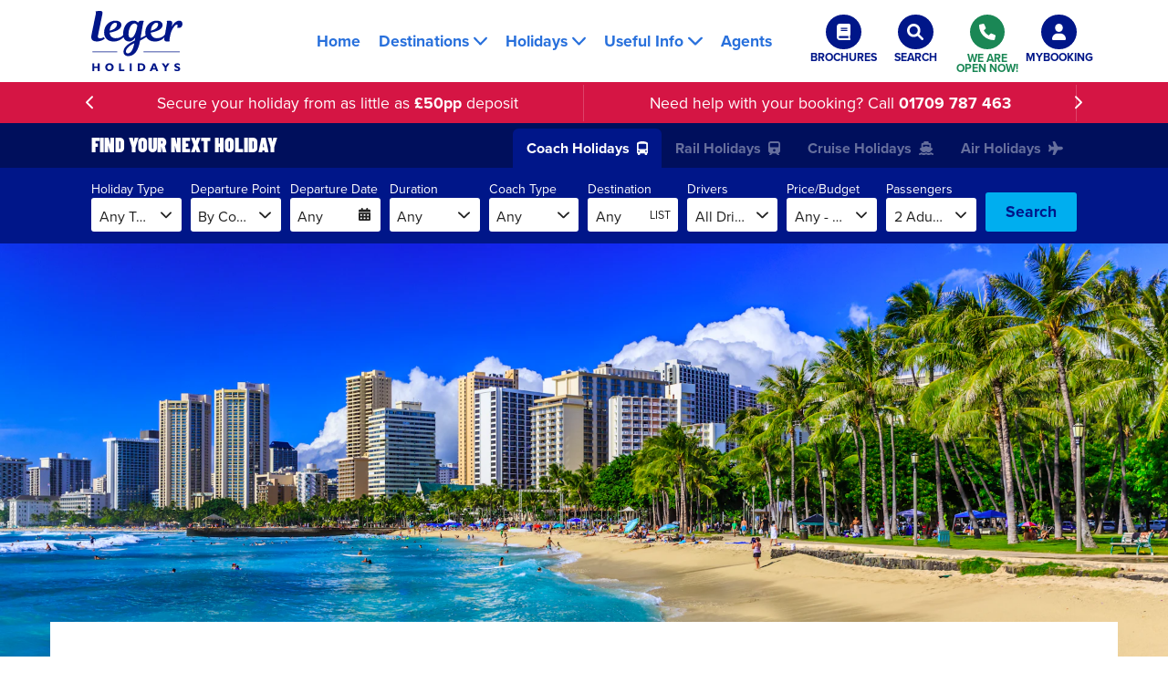

--- FILE ---
content_type: text/css
request_url: https://www.leger.co.uk/scss/leger.min.css?v=cpUOKMjuDpDZkwty0SFZJgAI0_FJc8MYBwQuKZjzBnk
body_size: 100311
content:
@charset "UTF-8";@import'leger/CUSTOM/BNR-banners/bnrMeetTheDriverFestive.css';:root{--paceRatingColor:hsl(215,47%,27%);--paceRatingBaseSize:40px;--paceRatingMargin:0;--paceRatingGridTemplateAreas:"pac rat num";--paceRatingGridTemplateColumns:auto;--paceRatingGridTemplateRows:auto;--priceAndPaceMargin:0;--priceAndPaceFlexwrap:nowrap;--priceAndPaceJustifyContent:space-between;--priceAndPaceFlexPrice:0 1 auto;--priceAndPaceFlexPace:0 1 auto;--priceAndPaceOrderPrice:default;--priceAndPaceOrderPace:default;--priceAndPaceTextAlignPrice:left;}.cPaceRating{display:flex;font-size:var(--paceRatingBaseSize);font-family:"Bodega Sans BlackOldStyle",sans-serif;font-weight:bold;text-transform:uppercase;line-height:.86em;margin:var(--paceRatingMargin);max-width:max-content;color:var(--paceRatingColor);--paceBarsL2opacity:.6;--paceBarsL3opacity:.6;}.cPaceRating__area{display:flex;align-items:flex-end;}.cPaceRating__area--number{font-family:proxima-nova,sans-serif;}.cPaceRating__area--number:before{content:attr(data-value);}.cPaceRating[data-value="2"]{--paceBarsL2opacity:1;}.cPaceRating[data-value="3"]{--paceBarsL2opacity:1;--paceBarsL3opacity:1;}.cPaceRating .paceBars{display:flex;align-items:flex-end;gap:.17em;height:1.6em;width:3em;margin:0 .4em 0 .4em;}.cPaceRating .paceBars__level{background-color:var(--paceRatingColor);flex:1;height:100%;border-radius:.15em .15em 0 0;}.cPaceRating .paceBars__level--l1{height:calc(100% - 46%);}.cPaceRating .paceBars__level--l2{height:calc(100% - 23%);opacity:var(--paceBarsL2opacity);}.cPaceRating .paceBars__level--l3{opacity:var(--paceBarsL3opacity);}.cPriceAndPace{display:flex;flex-wrap:var(--priceAndPaceFlexwrap);justify-content:var(--priceAndPaceJustifyContent);align-items:flex-end;margin:var(--priceAndPaceMargin);}.cPriceAndPace h3{margin:0;}.cPriceAndPace__area--price{flex:var(--priceAndPaceFlexPrice);order:var(--priceAndPaceOrderPrice);}.cPriceAndPace__area--pace{flex:var(--priceAndPaceFlexPace);order:var(--priceAndPaceOrderPace);}.paceRatingTooltip.c-tooltip{--alert-max-width:250px;--alert-width:250px;}.paceRatingTooltip.c-tooltip p{display:inline-block;font-size:1rem;line-height:1.15;}.paceRatingTooltip.c-tooltip p span{font-family:"Bodega Sans BlackOldStyle",sans-serif;text-transform:uppercase;font-size:1.2em;}.l-header .l-btn-group__item,.l-header__column,.c-card--siteMesg .c-card__item--content,.l-elastic--TOUR .l-elastic__filter-row,.l-elastic--MAIN .l-elastic__filter-row,.l-elastic__results-text,.l-conf-strip__media,.c-roundel,.c-block__item--center-contents,.c-card__item--center-contents,.c-card__item--icon,.lDD__link,.l-dropdown__link,.lNav__link,.l-nav__link,.c-nav__link,.HS-btn,.l-elastic--RS-btn,.l-elastic__HS-btn,.l-form__checkbox-btn,.l-menu__btnIcon,.l-header__btn,.accordian-button,.c-accordion__btn,.c-btn,.l-modal__close-btn,.slick-btn__icon-blk,.HS-btn__icons,.lNav__icon-blk,.l-nav__icon-blk,.l-header__icon,.c-star-rating>span,.accordian-button__icons,.c-accordion__icons,.c-nav__icon-blk,.c-list__icon,.c-link__icon-blk,.c-btn__icon-blk,.c-block__icon-blk,.c-card__icon-blk,.c-table__icon-blk,.e-icon-blk,.ES-filters__btn-blk,.ES-filters__icon-blk,.l-form__icon-blk,.l-form__toggle-icon,.l-form__radio-icon,.l-form__checkbox-icon{justify-content:center;align-items:center;}.l-container-row,.l-container,.l-footer-CS__grid,.l-conf-strip__grid,.l-header{--cont-gutter:var(--gtr-BASE);margin:0 auto 0 auto;width:100%;max-width:var(--cont-max-width);padding-left:var(--cont-gutter);padding-right:var(--cont-gutter);padding-top:var(--cont-padding-top);padding-bottom:var(--cont-padding-bottom);position:var(--cont-position);}.l-footer-CS__grid,.l-conf-strip__grid,.l-header{display:grid;grid-template-columns:var(--cont-grid-template-columns);grid-template-rows:var(--cont-grid-template-rows);grid-template-areas:var(--cont-grid-template-areas);gap:var(--cont-gap);}.ES-options__body-wrap,.ES-filters__groupInner,.l-form__groupInner,.lDD__row,.l-dropdown__row,.l-group,.l-btn-group,.l-row,.l-inner-row,.c-nav,.c-star-rating,.ES-filters__fieldGroup,.l-form__fieldGroup,.ES-filters__flexrow,.l-form__flexrow,.ES-options__col--item-group,.ES-options__col-group,.L-col-group,.l-inner-row,.c-list--gallery{display:flex;flex-wrap:var(--row-flex-wrap);margin-left:calc(var(--gutter)*-1);margin-right:calc(var(--gutter)*-1);position:relative;align-items:var(--row-align-items);justify-content:var(--row-justify-content);}.ES-options__body-wrap>*,.ES-filters__groupInner>*,.l-form__groupInner>*,.lDD__row>*,.l-dropdown__row>*,.l-group>*,.l-btn-group>*,.l-row>*,.l-inner-row>*,.c-nav>*,.c-star-rating>*,.ES-filters__fieldGroup>*,.l-form__fieldGroup>*,.ES-filters__flexrow>*,.l-form__flexrow>*,.ES-options__col--item-group>*,.ES-options__col-group>*,.L-col-group>*,.c-list--gallery>*{width:100%;padding:var(--gutter);padding-top:0;padding-bottom:0;flex:var(--col-grow-shrink) var(--col-width);}.l-inner-row>*,.c-list--gallery>*{padding-top:calc(var(--gutter)*.5);padding-bottom:calc(var(--gutter)*.5);}@media(min-width:768px){.l-inner-row,.c-list--gallery{padding-top:var(--gutter);padding-bottom:var(--gutter);}.l-inner-row>*,.c-list--gallery>*{padding-top:var(--gutter);padding-bottom:var(--gutter);}}.ES-options__col-group,.L-col-group{flex:var(--col-group-grow-shrink) var(--col-group-width);flex-wrap:var(--col-group-flex-wrap);}.ES-options__col--item-group{flex-wrap:wrap;flex-direction:column;height:var(--item-group-height);padding-right:var(--item-group-padding-right);}.ES-options--travelOptions .ES-options__col-group-wrapper:before,.l-footer__col:before,.l-page-nav__nav-col:before,.lDD__title--main span:before,.c-tour-card .c-TCTO__title:before,.c-tour-card__costSS:before,.ES-options__footer:before,.ES-filters__field:before,.c-table td:before,.c-quote__content:before{pointer-events:var(--psdo-before-pointer-events);display:var(--psdo-before-display);content:var(--psdo-before-content);position:var(--psdo-before-position);top:var(--psdo-before-top);bottom:var(--psdo-before-bottom);left:var(--psdo-before-left);right:var(--psdo-before-right);width:var(--psdo-before-width);height:var(--psdo-before-height);color:var(--psdo-before-color);font-size:var(--psdo-before-font-size);font-weight:var(--psdo-before-font-weight);line-height:var(--psdo-before-line-height);background:var(--psdo-before-background);border:var(--psdo-before-border);border-width:var(--psdo-before-border-widths);z-index:var(--psdo-before-z-index);opacity:var(--psdo-before-opacity);margin:var(--psdo-before-margin);border-radius:var(--psdo-before-border-radius);-webkit-transform:var(--psdo-before-transform);transform:var(--psdo-before-transform);-webkit-transition:var(--psdo-before-transition);transition:var(--psdo-before-transition);}.FT-results .ais-Hits-item:after,.l-footer-CS__grid:after,.l-brochure-and-signup__row>:first-of-type:after,.l-page-nav__shadow:after,.l-page-nav__nav-col:after,.twitter-typeahead .tt-selectable:after,.lDD__title--main:after,.l-header .l-btn-group__item:after,.c-tour-card__contentWrapper:after,.ES-filters__placeholder:after,.ES-filters__field:after,.l-takeover__item--background-image:after,.l-conf-strip__item:after,.l-form__field--radio .l-form__radio-icon:after,.lDD__link:after,.lDD__title:after,.l-dropdown__link:after,.l-dropdown__title:after,.lNav__link:after,.l-nav__link:after,.c-accordion__btn:after,.c-accordion__header:after,.c-nav__item:after,.c-site-mesg .slick-slide:after,.c-table td:after,.e-HR>:after,.c-quote__content:after,.l-form__toggle-icon:after,.l-form__radio-icon:after,.l-form__checkbox-icon:after{pointer-events:var(--psdo-after-pointer-events);display:var(--psdo-after-display);content:var(--psdo-after-content);position:var(--psdo-after-position);top:var(--psdo-after-top);bottom:var(--psdo-after-bottom);left:var(--psdo-after-left);right:var(--psdo-after-right);width:var(--psdo-after-width);height:var(--psdo-after-height);color:var(--psdo-after-color);font-size:var(--psdo-after-font-size);font-weight:var(--psdo-after-font-weight);line-height:var(--psdo-after-line-height);background:var(--psdo-after-background);border:var(--psdo-after-border);border-width:var(--psdo-after-border-widths);z-index:var(--psdo-after-z-index);opacity:var(--psdo-after-opacity);margin:var(--psdo-after-margin);border-radius:var(--psdo-after-border-radius);-webkit-transform:var(--psdo-after-transform);transform:var(--psdo-after-transform);-webkit-transition:var(--psdo-after-transition);transition:var(--psdo-after-transition);}.ES-filters,.l-form{--BTN-width:100%;--icon-blk-height:var(--WF-icon-blk-height);--icon-blk-width:calc(var(--WF-icon-blk-width)*.9);--icon-blk-background-color:var(--WF-input-background-color);}.ES-filters__flexrow,.l-form__flexrow{flex-wrap:var(--WF-wrap);}.ES-filters__fieldGroup,.l-form__fieldGroup{flex:var(--WF-fieldGroup-grow-shrink) var(--WF-fieldGroup-width);flex-wrap:var(--WF-fieldGroup-wrap);margin:0;}.ES-filters__field,.l-form__field{position:relative;display:grid;grid-template-columns:var(--WF-field-grid-template-columns);grid-template-rows:var(--WF-field-grid-template-rows);grid-template-areas:var(--WF-field-grid-template-areas);gap:var(--WF-field-item-gap);margin-top:var(--WF-field-margin-top);margin-bottom:var(--WF-field-margin-bottom);flex:var(--WF-field-grow-shrink) var(--WF-field-width);max-width:var(--WF-field-max-width);line-height:var(--WF-field-text-line-height);}.ES-filters__placeholder,.ES-filters__textarea::placeholder,.ES-filters__select::placeholder,.ES-filters__input::placeholder,.l-form__textarea::placeholder,.l-form__select::placeholder,.l-form__input::placeholder,.ES-filters__textarea::-moz-placeholder,.ES-filters__select::-moz-placeholder,.ES-filters__input::-moz-placeholder,.l-form__textarea::-moz-placeholder,.l-form__select::-moz-placeholder,.l-form__input::-moz-placeholder,.ES-filters__textarea::-webkit-input-placeholder,.ES-filters__select::-webkit-input-placeholder,.ES-filters__input::-webkit-input-placeholder,.l-form__textarea::-webkit-input-placeholder,.l-form__select::-webkit-input-placeholder,.l-form__input::-webkit-input-placeholder{grid-area:WfPlaceH;white-space:nowrap;overflow:hidden;text-overflow:ellipsis;font-size:var(--WF-placeholder-font-size);font-style:normal!important;color:var(--WF-placeholder-color);font-weight:var(--WF-placeholder-weight);position:var(--WF-placeholder-position);width:var(--WF-placeholder-width);height:var(--WF-placeholder-height);opacity:var(--WF-placeholder-opacity);}.ES-filters__textarea,.ES-filters__select,.ES-filters__input,.l-form__textarea,.l-form__select,.l-form__input,.l-form__textarea{grid-area:WfInput;outline:0;cursor:pointer;display:var(--WF-input-display);position:var(--WF-input-position);width:var(--WF-input-width);height:var(--WF-input-height);min-height:var(--WF-input-min-height);background-color:var(--WF-input-background-color);border:var(--WF-input-border-thickness-style) var(--WF-input-border-color);color:var(--WF-input-color);font-family:var(--t-family-main);font-style:normal!important;font-size:var(--WF-input-font-size);font-weight:var(--WF-input-weight);white-space:var(--WF-input-white-space);overflow:var(--WF-input-overflow);text-overflow:var(--WF-input-ellipsis);padding:calc(var(--WF-input-padding)*1.5) var(--WF-input-padding) var(--WF-input-padding) var(--WF-input-padding);padding-left:var(--WF-input-padding-left);padding-right:var(--WF-input-padding-right);border-radius:var(--WF-input-border-radius);min-width:0;-webkit-appearance:none;-moz-appearance:none;}.ES-filters__textarea:active,.ES-filters__select:active,.ES-filters__input:active,.l-form__textarea:active,.l-form__select:active,.l-form__input:active,.ES-filters__textarea:focus,.ES-filters__select:focus,.ES-filters__input:focus,.l-form__textarea:focus,.l-form__select:focus,.l-form__input:focus{border:var(--WF-input-border-thickness-style) var(--WF-input-border-color-ACTIVE);}.ES-filters__textarea:focus,.ES-filters__select:focus,.ES-filters__input:focus,.l-form__textarea:focus,.l-form__select:focus,.l-form__input:focus,.ES-filters__textarea:focus-visible,.ES-filters__select:focus-visible,.ES-filters__input:focus-visible,.l-form__textarea:focus-visible,.l-form__select:focus-visible,.l-form__input:focus-visible{box-shadow:var(--WF-input-box-shadow-FOCUS-VISIBLE);}[type=number].ES-filters__textarea::-webkit-inner-spin-button,[type=number].ES-filters__select::-webkit-inner-spin-button,[type=number].ES-filters__input::-webkit-inner-spin-button,[type=number].l-form__textarea::-webkit-inner-spin-button,[type=number].l-form__select::-webkit-inner-spin-button,[type=number].l-form__input::-webkit-inner-spin-button{-webkit-appearance:none;margin:0;}[type=number].ES-filters__textarea,[type=number].ES-filters__select,[type=number].ES-filters__input,[type=number].l-form__textarea,[type=number].l-form__select,[type=number].l-form__input{-moz-appearance:textfield;}.ES-filters__label,.l-form__sublabel,.l-form__label{grid-area:WfLabel;font-size:var(--WF-label-font-size);font-weight:var(--WF-label-font-weight);color:var(--WF-label-color);position:var(--WF-label-position);top:var(--WF-label-top);left:var(--WF-label-left);margin-left:var(--WF-label-margin-left);margin-right:var(--WF-label-margin-right);margin-bottom:var(--WF-label-margin-bottom);-webkit-transform:translate(var(--WF-label-transform));transform:translate(var(--WF-label-transform));}.ES-filters__btn-blk,.ES-filters__icon-blk,.l-form__icon-blk{grid-area:WFiconB;z-index:10;}.ES-filters__required,.l-form__required{grid-area:WfReqrd;font-size:var(--WF-required-font-size);color:var(--WF-required-color);position:var(--WF-required-position);top:var(--WF-required-top);left:var(--WF-required-left);right:var(--WF-required-right);margin-top:var(--WF-required-margin-top);margin-right:var(--WF-required-margin-right);pointer-events:none;-webkit-transform:translate(var(--WF-required-transform));transform:translate(var(--WF-required-transform));z-index:20;}.l-form__textarea{min-height:var(--WF-textarea-min-height);}.l-form__field--number-input{--WF-field-grid-template-columns:1fr var(--BTN-width) var(--BTN-width) var(--BTN-width);--WF-field-grid-template-rows:auto;--WF-field-grid-template-areas:"WfLabel WfBtnMins WfInput WfBtnPlus";--BTN-width:var(--BTN-height);--BTN-top-left-radius:50%;--BTN-top-right-radius:50%;--BTN-bottom-right-radius:50%;--BTN-bottom-left-radius:50%;--icon-blk-background-color:transparent;align-items:center;}.l-form__field--number-input .l-form__input{text-align:center;}@media(min-width:992px){.l-form__field--number-input{--WF-field-grid-template-columns:max-content var(--BTN-width) var(--BTN-width) var(--BTN-width);--WF-label-margin-right:calc(var(--WF-input-padding)*2);}}.l-form__radio-input,.l-form__checkbox-input{position:absolute;cursor:pointer;opacity:0;width:0;height:0;}.l-form__toggle-icon,.l-form__radio-icon,.l-form__checkbox-icon{grid-area:WfChoic;-webkit-box-sizing:content-box;box-sizing:content-box;}.l-form__field--radio,.l-form__field--checkbox{--WF-field-grid-template-columns:var(--WF-choice-width) auto;--WF-field-grid-template-rows:auto;--WF-field-grid-template-areas:"WfChoic WfLabel";--WF-field-item-gap:var(--WF-input-padding);align-items:center;}.l-form__field--toggle{--WF-field-grid-template-columns:auto var(--WF-toggle-width) auto;--WF-field-grid-template-rows:auto auto;--WF-field-grid-template-areas:"WfLabel WfLabel WfLabel" "WfSubL1 WfChoic WfSubL2";--WF-field-item-gap:var(--WF-input-padding);align-items:center;text-align:center;}.l-footer-CS__item,.w-noUi,.l-conf-strip__item,.l-item-grid{display:grid;position:relative;width:100%;height:var(--item-grid-height);grid-template-columns:var(--item-grid-template-columns);grid-template-rows:var(--item-grid-template-rows);grid-auto-rows:var(--item-grid-auto-rows-height);grid-template-areas:var(--item-grid-template-areas);gap:var(--item-gap);margin-top:var(--item-grid-margin-top);margin-bottom:var(--item-grid-margin-bottom);}.l-modal__close-btn,.slick-btn__icon-blk,.HS-btn__icons,.lNav__icon-blk,.l-nav__icon-blk,.l-header__icon,.c-star-rating>span,.accordian-button__icons,.c-accordion__icons,.c-nav__icon-blk,.c-list__icon,.c-link__icon-blk,.c-btn__icon-blk,.c-block__icon-blk,.c-card__icon-blk,.c-table__icon-blk,.e-icon-blk,.ES-filters__btn-blk,.ES-filters__icon-blk,.l-form__icon-blk,.l-form__toggle-icon,.l-form__radio-icon,.l-form__checkbox-icon{display:var(--icon-blk-display);background-color:var(--icon-blk-background-color);height:var(--icon-blk-height);min-width:var(--icon-blk-width);width:var(--icon-blk-width);margin-left:var(--icon-blk-margin-left);margin-right:var(--icon-blk-margin-right);position:var(--icon-blk-position);top:var(--icon-blk-top);right:var(--icon-blk-right);bottom:var(--icon-blk-bottom);left:var(--icon-blk-left);border-radius:var(--icon-blk-border-radius);border:var(--icon-blk-border);pointer-events:var(--icon-blk-pointer-events);z-index:var(--icon-blk-z-index);}.l-modal__close-btn>*,.slick-btn__icon-blk>*,.HS-btn__icons>*,.lNav__icon-blk>*,.l-nav__icon-blk>*,.l-header__icon>*,.c-star-rating>span>*,.accordian-button__icons>*,.c-accordion__icons>*,.c-nav__icon-blk>*,.c-list__icon>*,.c-link__icon-blk>*,.c-btn__icon-blk>*,.c-block__icon-blk>*,.c-card__icon-blk>*,.c-table__icon-blk>*,.e-icon-blk>*,.ES-filters__btn-blk>*,.ES-filters__icon-blk>*,.l-form__icon-blk>*,.l-form__toggle-icon>*,.l-form__radio-icon>*,.l-form__checkbox-icon>*{font-size:var(--icon-font-size);color:var(--icon-color);position:var(--icon-position);top:var(--icon-top);right:var(--icon-right);bottom:var(--icon-bottom);left:var(--icon-left);font-size:var(--icon-font-size);opacity:var(--icon-opacity);-webkit-transform:var(--icon-translate);transform:var(--icon-translate);text-shadow:var(--icon-shadow);}.l-modal__close-btn span,.slick-btn__icon-blk span,.HS-btn__icons span,.lNav__icon-blk span,.l-nav__icon-blk span,.l-header__icon span,.c-star-rating>span span,.accordian-button__icons span,.c-accordion__icons span,.c-nav__icon-blk span,.c-list__icon span,.c-link__icon-blk span,.c-btn__icon-blk span,.c-block__icon-blk span,.c-card__icon-blk span,.c-table__icon-blk span,.e-icon-blk span,.ES-filters__btn-blk span,.ES-filters__icon-blk span,.l-form__icon-blk span,.l-form__toggle-icon span,.l-form__radio-icon span,.l-form__checkbox-icon span{display:var(--icon-blk-text-display);position:var(--icon-blk-text-position);top:var(--icon-blk-text-top);bottom:var(--icon-blk-text-bottom);font-size:var(--icon-blk-text-font-size);font-weight:var(--icon-blk-text-font-weight);color:var(--icon-blk-text-color);text-transform:var(--icon-blk-text-transform);}.HS-btn__icons,.accordian-button__icons,.c-accordion__icons{display:inline-flex;--icon-blk-position:absolute;--icon-position:absolute;--icon-opacity:0;}.HS-btn__icons>*:nth-child(1),.accordian-button__icons>*:nth-child(1),.c-accordion__icons>*:nth-child(1){--icon-opacity:1;}.c-tour-card__days strong,.c-tour-card__calendar h4,.c-card__COJMN__title,.c-card--HPpromos .c-card__title,.ES-options__col-title,h6,.h6,.FT-results .c-card h3,.l-footer__title,h5,.h5,.FT-results__title,.l-footer .c-nav__item--label,.c-card--nav .c-card__title,h4,.h4,.ES-options__title,.l-elastic__filter-title,h3,.h3,.c-tour-card__costPerPerson,h2,.h2,h1,.h1{font-family:var(--h-font-family);font-size:var(--h-size);font-weight:var(--h-weight);line-height:var(--h-line-height);color:var(--h-color);margin-top:var(--h-margin-top);margin-bottom:var(--h-margin-bottom);text-transform:var(--h-text-transform);-webkit-text-shadow:var(--h-text-shadow);text-shadow:var(--h-text-shadow);}h1,.h1{--h-size:var(--h-h1);}.c-tour-card__costPerPerson,h2,.h2{--h-size:var(--h-h2);}.ES-options__title,.l-elastic__filter-title,h3,.h3{--h-size:var(--h-h3);}.FT-results__title,.l-footer .c-nav__item--label,.c-card--nav .c-card__title,h4,.h4{--h-size:var(--h-h4);}.FT-results .c-card h3,.l-footer__title,h5,.h5{--h-size:var(--h-h5);}.c-tour-card__days strong,.c-tour-card__calendar h4,.c-card__COJMN__title,.c-card--HPpromos .c-card__title,.ES-options__col-title,h6,.h6{--h-size:var(--h-h6);}.c-list>:before{pointer-events:none;display:var(--li-before-display);content:var(--li-before-content);position:var(--li-before-position);top:var(--li-before-top);bottom:var(--li-before-bottom);left:var(--li-before-position-left);width:var(--li-before-width);max-width:var(--li-before-max-width);height:var(--li-before-height);color:var(--li-before-color);font-size:var(--li-before-font-size);font-weight:var(--li-before-font-weight);white-space:var(--li-before-white-space);}.c-list>:after{pointer-events:none;display:var(--li-after-display);content:var(--li-after-content);position:var(--li-after-position);top:var(--li-after-top);bottom:var(--li-after-bottom);left:var(--li-after-left);width:var(--li-after-width);max-width:var(--li-after-max-width);height:var(--li-after-height);color:var(--li-after-color);font-size:var(--li-after-font-size);font-weight:var(--li-after-font-weight);white-space:var(--li-after-white-space);}.c-list{padding-bottom:var(--t-margin-bottom);margin-top:var(--ul-margin-top);margin-bottom:var(--ul-margin-bottom);}.c-list>*{display:block;position:relative;color:var(--li-item-color);font-size:var(--li-font-size);font-weight:var(--li-font-weight);line-height:var(--li-line-height);margin-bottom:var(--li-margin-bottom);margin-right:var(--li-margin-right);}.c-list a{color:var(--li-link-color);text-decoration-color:var(--li-link-color);font-weight:var(--li-link-weight);}.c-list a:hover{text-decoration:underline;}.c-list .c-list__icon{margin-right:var(--li-icon-margin-right);}.c-list--inline>*{display:inline-block;--li-after-display:inline-block;}.c-list--inline>*:last-of-type:after{display:none;}.c-block__img-blk,.e-img-blk,.c-tour-card__img-blk,.c-card__img-blk,.l-banner__img-blk{overflow:var(--img-blk-overflow);display:var(--img-blk-display);padding:var(--img-blk-padding);padding-bottom:var(--img-blk-padding-bottom);margin:var(--img-blk-margin);position:var(--img-blk-position);top:var(--img-blk-top);right:var(--img-blk-right);bottom:var(--img-blk-bottom);left:var(--img-blk-left);width:var(--img-blk-width);height:var(--img-blk-height);-webkit-transition:var(--img-blk-transition);transition:var(--img-blk-transition);}.c-block__img-blk:before,.e-img-blk:before,.c-tour-card__img-blk:before,.c-card__img-blk:before,.l-banner__img-blk:before{pointer-events:none;display:var(--img-blk-before-display);content:var(--img-blk-before-content);position:var(--img-blk-before-position);width:var(--img-blk-before-width);height:var(--img-blk-before-height);background:var(--img-blk-before-background);background-color:var(--img-blk-before-background-color);z-index:var(--img-blk-before-z-index);opacity:var(--img-blk-before-opacity);-webkit-transition:var(--img-blk-before-transition);transition:var(--img-blk-before-transition);}.c-block__img-blk:after,.e-img-blk:after,.c-tour-card__img-blk:after,.c-card__img-blk:after,.l-banner__img-blk:after{pointer-events:none;display:var(--img-blk-after-display);content:var(--img-blk-after-content);position:var(--img-blk-after-position);width:var(--img-blk-after-width);height:var(--img-blk-after-height);background:var(--img-blk-after-background);background-color:var(--img-blk-after-background-color);z-index:var(--img-blk-after-z-index);opacity:var(--img-blk-after-opacity);-webkit-transition:var(--img-blk-after-transition);transition:var(--img-blk-after-transition);}.c-block__img-blk img,.e-img-blk img,.c-tour-card__img-blk img,.c-card__img-blk img,.l-banner__img-blk img{position:var(--img-blk-img-position);display:var(--img-blk-img-display);top:var(--img-blk-img-top);left:var(--img-blk-img-left);width:var(--img-blk-img-width);height:var(--img-blk-img-height);z-index:var(--img-blk-img-z-index);backface-visibility:hidden;-webkit-transition:var(--img-blk-img-transition);transition:var(--img-blk-img-transition);}.c-tour-card__img-blk,.c-card__img-blk{--img-blk-width:100%;--card-image-height:100%;--img-blk-height:var(--card-image-height);--img-blk-img-top:0;--img-blk-img-left:0;--img-blk-img-transition:opacity .4s 3s ease-out,transform .4s ease-out;-webkit-transform:scale(1,1);transform:scale(1,1);}.l-conf-strip__media{position:relative;}.l-conf-strip__media>img{width:var(--img-block-image-width);max-height:var(--img-block-image-height);}.l-header__logo{position:relative;width:var(--img-block-width);height:var(--img-block-height);}.l-header__logo>img{width:var(--img-block-width);height:var(--img-block-height);}.l-header__logo{position:relative;width:var(--img-block-width);height:var(--img-block-height);}.l-header__logo>img{width:var(--img-block-width);height:var(--img-block-height);}button,:focus,.c-link,p>a,.lDD__link,.l-dropdown__link,.lNav__link,.l-nav__link,.c-nav__link,.c-label,.HS-btn,.l-elastic--RS-btn,.l-elastic__HS-btn,.l-form__checkbox-btn,.l-menu__btnIcon,.l-header__btn,.accordian-button,.c-accordion__btn,.c-btn{border:0;outline:0;cursor:pointer;}.HS-btn,.l-elastic--RS-btn,.l-elastic__HS-btn,.l-form__checkbox-btn,.l-menu__btnIcon,.l-header__btn,.accordian-button,.c-accordion__btn,.c-btn{display:flex;-webkit-transition:var(--BTN-transition);transition:var(--BTN-transition);text-align:center;text-decoration:none;position:var(--BTN-position);top:var(--BTN-top);right:var(--BTN-right);bottom:var(--BTN-bottom);left:var(--BTN-left);background-color:var(--BTN-background-color);color:var(--BTN-color);font-size:var(--BTN-font-size);font-weight:var(--BTN-font-weight);height:var(--BTN-height);min-width:var(--BTN-min-width);max-width:var(--BTN-max-width);width:var(--BTN-width);padding:var(--BTN-padding-top) var(--BTN-padding-side) var(--BTN-padding-bottom) var(--BTN-padding-side);border-radius:var(--BTN-top-left-radius) var(--BTN-top-right-radius) var(--BTN-bottom-right-radius) var(--BTN-bottom-left-radius);text-decoration:var(--BTN-text-decoration);margin:var(--BTN-margin);line-height:var(--BTN-line-height);}.HS-btn:hover,.l-elastic--RS-btn:hover,.l-elastic__HS-btn:hover,.l-form__checkbox-btn:hover,.l-menu__btnIcon:hover,.l-header__btn:hover,.accordian-button:hover,.c-accordion__btn:hover,.c-btn:hover{background-color:var(--BTN-background-color-HOVER);color:var(--BTN-color-HOVER);text-decoration:var(--BTN-text-decoration-HOVER);}.c-label{display:block;font-weight:normal;position:var(--lbl-position);top:var(--lbl-top);right:var(--lbl-right);bottom:var(--lbl-bottom);left:var(--lbl-left);background-color:var(--lbl-background-color);color:var(--lbl-color);font-size:var(--lbl-font-size);font-weight:var(--lbl-font-weight);line-height:var(--t-line-height);min-width:var(--lbl-min-width);width:var(--lbl-width);padding:var(--lbl-padding);margin:0;border:var(--lbl-border-width) var(--lbl-border-style) var(--lbl-border-color);z-index:var(--lbl-z-index);-webkit-transform:var(--lbl-transform);transform:var(--lbl-transform);}.c-label strong{display:var(--lbl-f-strong-display);}.lDD__link,.l-dropdown__link,.lNav__link,.l-nav__link,.c-nav__link{display:flex;-webkit-transition:var(--NAV-btn-transition);transition:var(--NAV-btn-transition);text-align:center;text-decoration:none;position:var(--NAV-btn-position);background-color:var(--NAV-btn-background-color);color:var(--NAV-btn-color);font-size:var(--NAV-btn-font-size);font-weight:var(--NAV-btn-font-weight);height:var(--NAV-btn-height);width:var(--NAV-btn-width);padding-left:var(--NAV-btn-padding-side);padding-right:var(--NAV-btn-padding-side);border:var(--NAV-btn-border);border-width:var(--NAV-btn-border-widths);border-radius:var(--NAV-btn-top-left-radius) var(--NAV-btn-top-right-radius) var(--NAV-btn-bottom-right-radius) var(--NAV-btn-bottom-left-radius);}.c-link,p>a{display:var(--link-display);text-align:var(--link-align);line-height:var(--link-line-height);color:var(--link-color);font-size:var(--link-font-size);font-weight:var(--link-font-weight);text-decoration:var(--link-text-decoration);text-decoration-color:var(--link-color);text-transform:var(--link-text-transform);}.c-link:hover,p>a:hover{color:var(--link-color-HOVER);text-decoration-color:var(--link-color-HOVER);text-decoration:var(--link-text-HOVER-decoration);}.c-remove,.c-alert,.c-tooltip__inner{padding:var(--alert-padding);border-radius:var(--alert-border-radius);max-width:var(--alert-max-width);background-color:var(--alert-background-color);border:var(--alert-border);text-align:var(--alert-text-align);}.c-alert__close,.c-tooltip__close{--BTN-position:absolute;--BTN-right:0;--BTN-background-color:transparent;--BTN-background-color-HOVER:transparent;--BTN-width:var(--BTN-height);}.c-remove__close{--BTN-position:absolute;--BTN-left:0;--BTN-background-color:transparent;--BTN-background-color-HOVER:transparent;--BTN-width:var(--BTN-height);}.l-form__field.-is-disabled,.c-btn.-is-disabled{pointer-events:none;opacity:var(--is-disabled-opacity);}.c-quote{--psdo-before-display:inline-block;--psdo-before-position:absolute;--psdo-before-content:"“";--psdo-before-font-size:var(--q-font-size);--psdo-before-font-weight:var(--q-font-weight);--psdo-before-left:var(--q-before-left);--psdo-before-top:var(--q-before-top);--psdo-after-display:inline;--psdo-after-position:relative;--psdo-after-content:"”";--psdo-after-font-size:var(--q-font-size);--psdo-after-font-weight:var(--q-font-weight);--psdo-after-line-height:0;--psdo-after-right:calc(var(--q-font-size)*-.05);--psdo-after-bottom:var(--q-after-bottom);margin:0;background-color:var(--q-background-color);padding:var(--q-padding);margin:var(--q-margin);}.c-quote p{margin:0;}.c-quote__content{position:relative;display:var(--q-text-display);padding-left:var(--q-text-padding-left);}.c-quote__content p{display:inline;}.l-TP-main,.l-TP-reviews,.l-footer-CS,.l-feefo,.l-whybook,.l-brochure-and-signup,.c-TP .l-TP-main,.c-TP .l-TP-reviews,.l-tour-cards,.l-conf-strip{padding-top:var(--s-padding-top);padding-bottom:var(--s-padding-bottom);background-color:var(--s-background-color);z-index:var(--s-z-index);}.l-TP-main .l-container,.l-TP-reviews .l-container,.l-footer-CS .l-container,.l-feefo .l-container,.l-whybook .l-container,.l-brochure-and-signup .l-container,.l-tour-cards .l-container,.l-conf-strip .l-container{padding-top:var(--s-container-padding-top);padding-bottom:var(--s-container-padding-bottom);}@media(min-width:992px){.c-notice{width:calc(100% + var(--s-negative-margin-offset)*2);margin-left:calc(var(--s-negative-margin-offset)*-1);margin-right:calc(var(--s-negative-margin-offset)*-1);}}.l-row--cols-main-left>:nth-child(1),.l-inner-row--cols-main-left>:nth-child(1){flex:0 0 var(--col-main-width);}.l-row--cols-main-left>:nth-child(2),.l-inner-row--cols-main-left>:nth-child(2){flex:0 0 calc(100% - var(--col-main-width));}.l-row--cols-main-left>:nth-child(1),.l-inner-row--cols-main-left>:nth-child(1){padding-right:var(--col-gutter-side);}.l-row--cols-main-left>:nth-child(2),.l-inner-row--cols-main-left>:nth-child(2){padding-left:var(--col-gutter-side);}.l-tour-cards__row>:nth-child(1){flex:0 0 calc(100% - var(--col-main-width));}.l-tour-cards__row>:nth-child(2){flex:0 0 var(--col-main-width);}.l-brochure-and-signup__row>:nth-child(1),.l-row--cols-equal>:nth-child(1),.l-inner-row--cols-equal>:nth-child(1){flex:0 0 var(--col-equal-width);}.l-brochure-and-signup__row>:nth-child(2),.l-row--cols-equal>:nth-child(2),.l-inner-row--cols-equal>:nth-child(2){flex:0 0 var(--col-equal-width);}.l-brochure-and-signup__row>:nth-child(1),.l-row--cols-equal>:nth-child(1),.l-inner-row--cols-equal>:nth-child(1){padding-right:var(--col-gutter-side);}.l-brochure-and-signup__row>:nth-child(2),.l-row--cols-equal>:nth-child(2),.l-inner-row--cols-equal>:nth-child(2){padding-left:var(--col-gutter-side);}.l-btn-group{flex-wrap:var(--BTN-group-wrap);position:var(--BTN-group-position);top:var(--BTN-group-top);right:var(--BTN-group-right);bottom:var(--BTN-group-bottom);left:var(--BTN-group-left);width:var(--BTN-group-width);z-index:var(--BTN-group-z-index);}.l-group,.c-star-rating{flex-wrap:var(--misc-group-wrap);position:var(--misc-group-position);top:var(--misc-group-top);right:var(--misc-group-right);bottom:var(--misc-group-bottom);left:var(--misc-group-left);width:var(--misc-group-width);z-index:var(--misc-group-z-index);margin:var(--misc-group-margin);}.l-tour-cards .l-slick:before{margin-left:calc(var(--gutter)*-1);}.l-tour-cards .l-slick:after{margin-right:calc(var(--gutter)*-1);}.l-tour-cards .l-slick .l-slick-slider{margin-left:calc(var(--gutter)*-1);margin-right:calc(var(--gutter)*-1);}.fade{transition:opacity .15s linear;}@media(prefers-reduced-motion:reduce){.fade{transition:none;}}.fade:not(.show){opacity:0;}.collapse:not(.show){display:none;}.collapsing{height:0;overflow:hidden;transition:height .35s ease;}@media(prefers-reduced-motion:reduce){.collapsing{transition:none;}}.accordion-button{position:relative;display:flex;align-items:center;width:100%;padding:1rem 1.25rem;font-size:1rem;color:#212529;text-align:left;background-color:#fff;border:0;border-radius:0;overflow-anchor:none;transition:color .15s ease-in-out,background-color .15s ease-in-out,border-color .15s ease-in-out,box-shadow .15s ease-in-out,border-radius .15s ease;}@media(prefers-reduced-motion:reduce){.accordion-button{transition:none;}}.accordion-button:not(.collapsed){color:#0c63e4;background-color:#e7f0ff;box-shadow:inset 0 -1px 0 rgba(0,0,0,.125);}.accordion-button:not(.collapsed)::after{background-image:url("data:image/svg+xml,%3csvg xmlns='http://www.w3.org/2000/svg' viewBox='0 0 16 16' fill='rgb%2811.7, 99, 227.7%29'%3e%3cpath fill-rule='evenodd' d='M1.646 4.646a.5.5 0 0 1 .708 0L8 10.293l5.646-5.647a.5.5 0 0 1 .708.708l-6 6a.5.5 0 0 1-.708 0l-6-6a.5.5 0 0 1 0-.708z'/%3e%3c/svg%3e");transform:rotate(-180deg);}.accordion-button::after{flex-shrink:0;width:1.25rem;height:1.25rem;margin-left:auto;content:"";background-image:url("data:image/svg+xml,%3csvg xmlns='http://www.w3.org/2000/svg' viewBox='0 0 16 16' fill='%23212529'%3e%3cpath fill-rule='evenodd' d='M1.646 4.646a.5.5 0 0 1 .708 0L8 10.293l5.646-5.647a.5.5 0 0 1 .708.708l-6 6a.5.5 0 0 1-.708 0l-6-6a.5.5 0 0 1 0-.708z'/%3e%3c/svg%3e");background-repeat:no-repeat;background-size:1.25rem;transition:transform .2s ease-in-out;}@media(prefers-reduced-motion:reduce){.accordion-button::after{transition:none;}}.accordion-button:hover{z-index:2;}.accordion-button:focus{z-index:3;border-color:#86b6fe;outline:0;box-shadow:0 0 0 .25rem rgba(13,110,253,.25);}.accordion-header{margin-bottom:0;}.accordion-item{background-color:#fff;border:1px solid rgba(0,0,0,.125);}.accordion-item:first-of-type{border-top-left-radius:.25rem;border-top-right-radius:.25rem;}.accordion-item:first-of-type .accordion-button{border-top-left-radius:calc(.25rem - 1px);border-top-right-radius:calc(.25rem - 1px);}.accordion-item:not(:first-of-type){border-top:0;}.accordion-item:last-of-type{border-bottom-right-radius:.25rem;border-bottom-left-radius:.25rem;}.accordion-item:last-of-type .accordion-button.collapsed{border-bottom-right-radius:calc(.25rem - 1px);border-bottom-left-radius:calc(.25rem - 1px);}.accordion-item:last-of-type .accordion-collapse{border-bottom-right-radius:.25rem;border-bottom-left-radius:.25rem;}.accordion-body{padding:1rem 1.25rem;}.accordion-flush .accordion-collapse{border-width:0;}.accordion-flush .accordion-item{border-right:0;border-left:0;border-radius:0;}.accordion-flush .accordion-item:first-child{border-top:0;}.accordion-flush .accordion-item:last-child{border-bottom:0;}.accordion-flush .accordion-item .accordion-button{border-radius:0;}.modal{position:fixed;top:0;left:0;z-index:1060;display:none;width:100%;height:100%;overflow-x:hidden;overflow-y:auto;outline:0;}.modal-dialog{position:relative;width:auto;margin:.5rem;pointer-events:none;}.modal.fade .modal-dialog{transition:transform .3s ease-out;transform:translate(0,-50px);}@media(prefers-reduced-motion:reduce){.modal.fade .modal-dialog{transition:none;}}.modal.show .modal-dialog{transform:none;}.modal.modal-static .modal-dialog{transform:scale(1.02);}.modal-dialog-scrollable{height:calc(100% - 1rem);}.modal-dialog-centered{display:flex;align-items:center;min-height:calc(100% - 1rem);}.modal-backdrop{position:fixed;top:0;left:0;z-index:1040;width:100vw;height:100vh;background-color:#000;}.modal-backdrop.fade{opacity:0;}.modal-backdrop.show{opacity:.5;}@media(min-width:576px){.modal-dialog{max-width:500px;margin:1.75rem auto;}.modal-dialog-scrollable{height:calc(100% - 3.5rem);}.modal-dialog-centered{min-height:calc(100% - 3.5rem);}}.tooltip{position:absolute;z-index:1080;display:block;margin:0;opacity:0;}.tooltip.show{opacity:1;}.tooltip .tooltip-arrow{position:absolute;display:block;width:var(--alert-arrow-width);height:var(--alert-arrow-height);}.tooltip .tooltip-arrow::before{position:absolute;content:"";border-color:transparent;border-style:solid;}.bs-tooltip-top,.bs-tooltip-auto[data-popper-placement^=top]{padding:var(--alert-arrow-height) 0;}.bs-tooltip-top .tooltip-arrow,.bs-tooltip-auto[data-popper-placement^=top] .tooltip-arrow{bottom:0;}.bs-tooltip-top .tooltip-arrow::before,.bs-tooltip-auto[data-popper-placement^=top] .tooltip-arrow::before{top:-1px;border-width:var(--alert-arrow-height) calc(var(--alert-arrow-width)*.5) 0;border-top-color:var(--alert-arrow-color);}.bs-tooltip-end,.bs-tooltip-auto[data-popper-placement^=right]{padding:0 var(--alert-arrow-height);}.bs-tooltip-end .tooltip-arrow,.bs-tooltip-auto[data-popper-placement^=right] .tooltip-arrow{left:0;width:var(--alert-arrow-height);height:var(--alert-arrow-width);}.bs-tooltip-end .tooltip-arrow::before,.bs-tooltip-auto[data-popper-placement^=right] .tooltip-arrow::before{right:-1px;border-width:calc(var(--alert-arrow-width)*.5) var(--alert-arrow-height) calc(var(--alert-arrow-width)*.5) 0;border-right-color:var(--alert-arrow-color);}.bs-tooltip-bottom,.bs-tooltip-auto[data-popper-placement^=bottom]{padding:var(--alert-arrow-height) 0;}.bs-tooltip-bottom .tooltip-arrow,.bs-tooltip-auto[data-popper-placement^=bottom] .tooltip-arrow{top:0;}.bs-tooltip-bottom .tooltip-arrow::before,.bs-tooltip-auto[data-popper-placement^=bottom] .tooltip-arrow::before{bottom:-1px;border-width:0 calc(var(--alert-arrow-width)*.5) var(--alert-arrow-height);border-bottom-color:var(--alert-arrow-color);}.bs-tooltip-start,.bs-tooltip-auto[data-popper-placement^=left]{padding:0 var(--alert-arrow-height);}.bs-tooltip-start .tooltip-arrow,.bs-tooltip-auto[data-popper-placement^=left] .tooltip-arrow{right:0;width:var(--alert-arrow-height);height:var(--alert-arrow-width);}.bs-tooltip-start .tooltip-arrow::before,.bs-tooltip-auto[data-popper-placement^=left] .tooltip-arrow::before{left:-1px;border-width:calc(var(--alert-arrow-width)*.5) 0 calc(var(--alert-arrow-width)*.5) var(--alert-arrow-height);border-left-color:var(--alert-arrow-color);}.w-noUi #slider{width:100%;}.w-noUi .noUi-target{grid-area:noUI;border:0;-webkit-box-shadow:0 0 0 0 transparent;box-shadow:0 0 0 0 transparent;height:var(--noUI-track-height);}.w-noUi .noUi-target .noUi-base{background-color:var(--noUI-track-background-color);border-radius:var(--noUI-track-border-radius);}.w-noUi .noUi-target .noUi-connect{background-color:var(--noUI-track-CONNECT-background-color);border-radius:var(--noUI-track-border-radius);}.w-noUi .noUi-target .noUi-origin{height:var(--noUI-track-height);}.w-noUi .noUi-target .noUi-handle{background-color:var(--noUI-BTN-background-color);width:var(--noUI-BTN-size);height:var(--noUI-BTN-size);border:0;top:50%;right:0;cursor:pointer;-webkit-transform:translate(calc(var(--noUI-BTN-size)/2),-50%);transform:translate(calc(var(--noUI-BTN-size)/2),-50%);border-radius:var(--noUI-BTN-border-radius);-webkit-box-shadow:0 0 0 0 transparent;box-shadow:0 0 0 0 transparent;}.w-noUi .noUi-target .noUi-handle:hover{background-color:var(--noUI-BTN-background-color-HOVER);}.w-noUi .noUi-target .noUi-handle:before,.w-noUi .noUi-target .noUi-handle:after{display:none;}.w-noUi .noUi-target .noUi-handle.noUi-active{-webkit-box-shadow:0 0 0 0 transparent;box-shadow:0 0 0 0 transparent;}.w-noUi .noUi-target .noUi-pips-horizontal{height:0;padding:0;}.w-noUi .noUi-target .noUi-value-horizontal{-webkit-transform:translate(-50%,var(--WF-UI-marker-height));transform:translate(-50%,var(--WF-UI-marker-height));}.w-noUi .noUi-target .noUi-rtl .noUi-value-horizontal{-webkit-transform:translate(-50%,var(--WF-UI-marker-height));transform:translate(-50%,var(--WF-UI-marker-height));}.w-noUi .noUi-target .noUi-marker-large{background:var(--WF-UI-marker-background-color);height:var(--WF-UI-marker-height);}.w-noUi .noUi-target .noUi-value{color:var(--WF-UI-label-color);font-size:var(--WF-UI-label-font-size);}.w-noUi__results{grid-area:result;}.w-noUi .l-form__field--currency-input{grid-area:FORMmax;}.w-cookies{background-color:var(--cookies-background-color);font-family:var(--t-family-main);}.w-cookies__container{display:block;}.w-cookies__row{margin-left:0;margin-right:0;}.w-cookies__wrapper{display:block;position:relative;}.w-cookies__message{display:inline-block;}.slick-slider{position:relative;display:block;box-sizing:border-box;-webkit-touch-callout:none;-webkit-user-select:none;-khtml-user-select:none;-moz-user-select:none;-ms-user-select:none;user-select:none;-ms-touch-action:pan-y;touch-action:pan-y;-webkit-tap-highlight-color:transparent;}.slick-list{position:relative;overflow:hidden;display:block;margin:0;padding:0;}.slick-list:focus{outline:0;}.slick-list.dragging{cursor:pointer;cursor:hand;}.slick-slider .slick-track,.slick-slider .slick-list{-webkit-transform:translate3d(0,0,0);-moz-transform:translate3d(0,0,0);-ms-transform:translate3d(0,0,0);-o-transform:translate3d(0,0,0);transform:translate3d(0,0,0);}.slick-track{position:relative;left:0;top:0;display:block;margin-left:auto;margin-right:auto;}.slick-track:before,.slick-track:after{content:"";display:table;}.slick-track:after{clear:both;}.slick-loading .slick-track{visibility:hidden;}.slick-slide{float:left;height:100%;min-height:1px;display:none;}[dir=rtl] .slick-slide{float:right;}.slick-slide img{display:block;}.slick-slide.slick-loading img{display:none;}.slick-slide.dragging img{pointer-events:none;}.slick-initialized .slick-slide{display:block;}.slick-loading .slick-slide{visibility:hidden;}.slick-vertical .slick-slide{display:block;height:auto;border:1px solid transparent;}.slick-arrow.slick-hidden{display:none;}body.lb-disable-scrolling{overflow:hidden;}.lightboxOverlay{position:absolute;top:0;left:0;z-index:calc(var(--hdr-z-index) + 100);background-color:#000;opacity:.8;display:none;}.lightbox{position:absolute;left:0;width:100%;z-index:calc(var(--hdr-z-index) + 200);text-align:center;line-height:0;font-weight:normal;outline:0;}.lightbox .lb-image{display:block;height:auto;max-width:inherit;max-height:none;border-radius:3px;border:4px solid #fff;}.lightbox a img{border:0;}.lb-outerContainer{position:relative;*zoom:1;width:250px;height:250px;margin:0 auto;border-radius:4px;bottom:calc(50px*-.5);background-color:#fff;}.lb-outerContainer:after{content:"";display:table;clear:both;}.lb-container>.nav{left:0;}.lb-loader{position:absolute;top:43%;left:0;height:25%;width:100%;text-align:center;line-height:0;}.lb-cancel{display:block;width:30px;height:30px;margin:0 auto;background:url(/scss/SHARED/vendor/lightbox-2.11.3/src/images/loading.gif) no-repeat;}.lb-prev,.lb-next{height:100%;cursor:pointer;display:block;}.lb-nav{position:absolute;top:0;left:0;height:100%;width:100%;z-index:10;}.lb-nav a{transition:all .4s ease-out;opacity:.7;width:34%;outline:0;background-image:url("[data-uri]");-webkit-transform:scale(.5,.5);transform:scale(.5,.5);position:absolute;}@media(prefers-reduced-motion:reduce){.lb-nav a{transition:none;}}.lb-nav a.lb-prev{left:-30px;float:left;background:url(/scss/SHARED/vendor/lightbox-2.11.3/src/images/prev.png) left 48% no-repeat;}.lb-nav a.lb-next{right:-30px;float:right;background:url(/scss/SHARED/vendor/lightbox-2.11.3/src/images/next.png) right 48% no-repeat;}.lb-nav a:hover{filter:progid:DXImageTransform.Microsoft.Alpha(Opacity=100);opacity:1;}@media(min-width:470px){.lb-nav a{-webkit-transform:scale(.8,.8);transform:scale(.8,.8);}.lb-nav a.lb-prev{left:-20px;}.lb-nav a.lb-next{right:-20px;}}@media(min-width:768px){.lb-nav a{-webkit-transform:scale(1,1);transform:scale(1,1);}.lb-nav a.lb-prev{left:0;}.lb-nav a.lb-next{right:0;}}@media(min-width:992px){.lb-nav a{opacity:0;}}.lb-dataContainer{margin:0 auto;*zoom:1;width:100%;display:inline-block!important;position:absolute;width:100%;left:0;bottom:100%;}.lb-dataContainer:after{content:"";display:table;clear:both;}.lb-data{padding:0 4px;color:#fff;display:flex;min-height:50px;}.lb-details{flex:1 1 100%;text-align:left;line-height:1.1em;display:flex;flex-direction:column;justify-content:end;}.lb-caption{font-size:18px;font-weight:bold;line-height:1em;margin-bottom:.1rem;}.lb-caption a{color:#4ae;}.lb-number{display:block;font-size:12px;color:#fff;font-size:13px;margin-bottom:.4rem;opacity:.7;}.lb-closeContainer{flex:0 0 30px;display:flex;flex-direction:column;justify-content:end;}.lb-close{display:block;width:30px;height:30px;background:url(/scss/SHARED/vendor/lightbox-2.11.3/src/images/close.png) top right no-repeat;transition:all .4s ease-out;opacity:.5;position:relative;bottom:.5rem;}@media(prefers-reduced-motion:reduce){.lb-close{transition:none;}}.lb-close:hover{cursor:pointer;opacity:1;}.lb-gallery-start{display:none;}.noUi-target,.noUi-target *{-webkit-touch-callout:none;-webkit-tap-highlight-color:rgba(0,0,0,0);-webkit-user-select:none;-ms-touch-action:none;touch-action:none;-ms-user-select:none;-moz-user-select:none;user-select:none;-moz-box-sizing:border-box;box-sizing:border-box;}.noUi-target{position:relative;}.noUi-base,.noUi-connects{width:100%;height:100%;position:relative;z-index:1;}.noUi-connects{overflow:hidden;z-index:0;}.noUi-connect,.noUi-origin{will-change:transform;position:absolute;z-index:1;top:0;right:0;-ms-transform-origin:0 0;-webkit-transform-origin:0 0;-webkit-transform-style:preserve-3d;transform-origin:0 0;transform-style:flat;}.noUi-connect{height:100%;width:100%;}.noUi-origin{height:10%;width:10%;}.noUi-txt-dir-rtl.noUi-horizontal .noUi-origin{left:0;right:auto;}.noUi-vertical .noUi-origin{width:0;}.noUi-horizontal .noUi-origin{height:0;}.noUi-handle{-webkit-backface-visibility:hidden;backface-visibility:hidden;position:absolute;}.noUi-touch-area{height:100%;width:100%;}.noUi-state-tap .noUi-connect,.noUi-state-tap .noUi-origin{-webkit-transition:transform .3s;transition:transform .3s;}.noUi-state-drag *{cursor:inherit!important;}.noUi-horizontal{height:18px;}.noUi-horizontal .noUi-handle{width:34px;height:28px;right:-17px;top:-6px;}.noUi-vertical{width:18px;}.noUi-vertical .noUi-handle{width:28px;height:34px;right:-6px;top:-17px;}.noUi-txt-dir-rtl.noUi-horizontal .noUi-handle{left:-17px;right:auto;}.noUi-target{background:#fafafa;border-radius:4px;border:1px solid #d3d3d3;box-shadow:inset 0 1px 1px #f0f0f0,0 3px 6px -5px #bbb;}.noUi-connects{border-radius:3px;}.noUi-connect{background:#3fb8af;}.noUi-draggable{cursor:ew-resize;}.noUi-vertical .noUi-draggable{cursor:ns-resize;}.noUi-handle{border:1px solid #d9d9d9;border-radius:3px;background:#fff;cursor:default;box-shadow:inset 0 0 1px #fff,inset 0 1px 7px #ebebeb,0 3px 6px -3px #bbb;}.noUi-active{box-shadow:inset 0 0 1px #fff,inset 0 1px 7px #ddd,0 3px 6px -3px #bbb;}.noUi-handle:before,.noUi-handle:after{content:"";display:block;position:absolute;height:14px;width:1px;background:#e8e7e6;left:14px;top:6px;}.noUi-handle:after{left:17px;}.noUi-vertical .noUi-handle:before,.noUi-vertical .noUi-handle:after{width:14px;height:1px;left:6px;top:14px;}.noUi-vertical .noUi-handle:after{top:17px;}[disabled] .noUi-connect{background:#b8b8b8;}[disabled].noUi-target,[disabled].noUi-handle,[disabled] .noUi-handle{cursor:not-allowed;}.noUi-pips,.noUi-pips *{-moz-box-sizing:border-box;box-sizing:border-box;}.noUi-pips{position:absolute;color:#999;}.noUi-value{position:absolute;white-space:nowrap;text-align:center;}.noUi-value-sub{color:#ccc;font-size:10px;}.noUi-marker{position:absolute;background:#ccc;}.noUi-marker-sub{background:#aaa;}.noUi-marker-large{background:#aaa;}.noUi-pips-horizontal{padding:10px 0;height:80px;top:100%;left:0;width:100%;}.noUi-value-horizontal{-webkit-transform:translate(-50%,50%);transform:translate(-50%,50%);}.noUi-rtl .noUi-value-horizontal{-webkit-transform:translate(50%,50%);transform:translate(50%,50%);}.noUi-marker-horizontal.noUi-marker{margin-left:-1px;width:2px;height:5px;}.noUi-marker-horizontal.noUi-marker-sub{height:10px;}.noUi-marker-horizontal.noUi-marker-large{height:15px;}.noUi-pips-vertical{padding:0 10px;height:100%;top:0;left:100%;}.noUi-value-vertical{-webkit-transform:translate(0,-50%);transform:translate(0,-50%);padding-left:25px;}.noUi-rtl .noUi-value-vertical{-webkit-transform:translate(0,50%);transform:translate(0,50%);}.noUi-marker-vertical.noUi-marker{width:5px;height:2px;margin-top:-1px;}.noUi-marker-vertical.noUi-marker-sub{width:10px;}.noUi-marker-vertical.noUi-marker-large{width:15px;}.noUi-tooltip{display:block;position:absolute;border:1px solid #d9d9d9;border-radius:3px;background:#fff;color:#000;padding:5px;text-align:center;white-space:nowrap;}.noUi-horizontal .noUi-tooltip{-webkit-transform:translate(-50%,0);transform:translate(-50%,0);left:50%;bottom:120%;}.noUi-vertical .noUi-tooltip{-webkit-transform:translate(0,-50%);transform:translate(0,-50%);top:50%;right:120%;}.noUi-horizontal .noUi-origin>.noUi-tooltip{-webkit-transform:translate(50%,0);transform:translate(50%,0);left:auto;bottom:10px;}.noUi-vertical .noUi-origin>.noUi-tooltip{-webkit-transform:translate(0,-18px);transform:translate(0,-18px);top:auto;right:28px;}@font-face{font-family:"Mobiscroll";src:url("icons_mobiscroll.woff?hyjuy") format("woff"),url("icons_mobiscroll.woff") format("woff"),url("icons_mobiscroll.ttf?hyjuy") format("truetype");font-weight:normal;font-style:normal;}.mbsc-font-icon:before{font-family:"Mobiscroll";speak:none;font-style:normal;font-weight:normal;font-variant:normal;text-transform:none;-webkit-font-smoothing:antialiased;-moz-osx-font-smoothing:grayscale;}.mbsc-icon-arrow-left2::before{content:"";}.mbsc-icon-arrow-right2::before{content:"";}.mbsc-icon-checkmark::before{content:"";}.mbsc-icon-close::before{content:"";}.mbsc-icon-loop2::before{content:"";}.mbsc-icon-minus::before{content:"";}.mbsc-icon-plus::before{content:"";}.mbsc-windows.mbsc-picker-header{padding:.5em;font-weight:bold;text-align:center;border-bottom:1px solid;}.mbsc-windows.mbsc-datepicker-tab{border-top:1px solid;margin-top:-1px;}.mbsc-windows.mbsc-range-control-wrapper .mbsc-segmented{padding:0;max-width:100%;width:18.5em;}.mbsc-windows.mbsc-range-control-wrapper .mbsc-segmented-button.mbsc-button.mbsc-font{background:none;border:0;border-bottom:2px solid transparent;padding:.625em 1em;line-height:1.25em;display:block;text-align:left;}.mbsc-windows.mbsc-range-control-wrapper .mbsc-segmented-button.mbsc-rtl{text-align:right;}.mbsc-windows.mbsc-range-control-wrapper .mbsc-range-value-nonempty .mbsc-segmented-button.mbsc-ltr{padding-right:1.875em;}.mbsc-windows.mbsc-range-control-wrapper .mbsc-range-value-nonempty .mbsc-segmented-button.mbsc-rtl{padding-left:1.875em;}.mbsc-windows.mbsc-datepicker-control-calendar.mbsc-datepicker-control-timegrid .mbsc-range-control-wrapper .mbsc-segmented,.mbsc-windows.mbsc-datepicker-control-calendar.mbsc-datepicker-control-time .mbsc-range-control-wrapper .mbsc-segmented,.mbsc-windows.mbsc-datepicker-control-date.mbsc-datepicker-control-time .mbsc-range-control-wrapper .mbsc-segmented,.mbsc-windows.mbsc-datepicker-control-datetime .mbsc-range-control-wrapper .mbsc-segmented{width:26.25em;}.mbsc-windows.mbsc-range-control-label{font-size:.9375em;line-height:1.6em;}.mbsc-windows.mbsc-range-control-value{font-size:1.0625em;overflow:hidden;text-overflow:ellipsis;}.mbsc-windows.mbsc-range-label-clear{width:1em;height:1em;right:.4375em;margin-top:-.5em;}.mbsc-windows.mbsc-range-label-clear.mbsc-ltr{right:.4375em;}.mbsc-windows.mbsc-range-label-clear.mbsc-rtl{left:.4375em;}.mbsc-windows.mbsc-datepicker-inline{background:#fff;color:#333;}.mbsc-windows.mbsc-picker-header{border-color:#e6e6e6;}.mbsc-windows.mbsc-datepicker-tab{border-color:#e6e6e6;}.mbsc-windows.mbsc-range-control-wrapper{border-bottom:1px solid #e6e6e6;}.mbsc-windows.mbsc-range-control-wrapper .mbsc-windows.mbsc-segmented-button.mbsc-selected{border-bottom-color:#0078d7;}.mbsc-windows.mbsc-range-control-wrapper .mbsc-windows.mbsc-segmented-button.mbsc-focus{box-shadow:0 0 0 1px #333 inset;}.mbsc-windows.mbsc-range-control-value.active,.mbsc-windows.mbsc-range-control-label.active{color:#0078d7;}.mbsc-windows.mbsc-range-control-text-empty,.mbsc-windows.mbsc-range-control-text-empty.active{color:rgba(51,51,51,.4);}.mbsc-windows.mbsc-range-label-clear{color:rgba(51,51,51,.6);}.mbsc-windows.mbsc-range-label-clear:hover{color:#333;}.mbsc-windows-dark.mbsc-datepicker-inline{background:#1a1a1a;color:#fff;}.mbsc-windows-dark.mbsc-picker-header{border-color:#343434;}.mbsc-windows-dark.mbsc-datepicker-tab{border-color:#343434;}.mbsc-windows-dark.mbsc-range-control-wrapper{border-bottom:1px solid #343434;}.mbsc-windows-dark.mbsc-range-control-wrapper .mbsc-windows-dark.mbsc-segmented-button.mbsc-selected{border-bottom-color:#0078d7;}.mbsc-windows-dark.mbsc-range-control-wrapper .mbsc-windows-dark.mbsc-segmented-button.mbsc-focus{box-shadow:0 0 0 1px #fff inset;}.mbsc-windows-dark.mbsc-range-control-value.active,.mbsc-windows-dark.mbsc-range-control-label.active{color:#0078d7;}.mbsc-windows-dark.mbsc-range-control-text-empty,.mbsc-windows-dark.mbsc-range-control-text-empty.active{color:rgba(255,255,255,.4);}.mbsc-windows-dark.mbsc-range-label-clear{color:rgba(255,255,255,.6);}.mbsc-windows-dark.mbsc-range-label-clear:hover{color:#fff;}mbsc-datetime{display:block;width:100%;}.mbsc-datepicker .mbsc-calendar{padding-bottom:.5em;display:block;}.mbsc-datepicker .mbsc-calendar-week-days{padding:0 .5em;box-sizing:border-box;margin-left:-1px;}.mbsc-range-control-wrapper .mbsc-segmented-input{width:1px;}.mbsc-range-label-clear{position:absolute;top:50%;display:none;}.mbsc-range-label-clear.active{display:block;}.mbsc-range-label-clear.mbsc-range-value-empty{display:none;}.mbsc-datepicker-tab-wrapper{position:relative;display:flex;flex-wrap:wrap;justify-content:center;overflow:hidden;}.mbsc-datepicker-tab{visibility:hidden;max-width:100%;display:flex;align-items:center;justify-content:center;}.mbsc-datepicker-tab-expand{flex:1 1 auto;}.mbsc-datepicker-tab-active{visibility:visible;}.mbsc-datepicker-time-modal{position:absolute;z-index:1;top:0;left:0;right:0;max-width:none;height:100%;}.mbsc-datepicker .mbsc-calendar-slide{padding:0 .5em;}:root{--mbsc-safe-top:0;--mbsc-safe-right:0;--mbsc-safe-bottom:0;--mbsc-safe-left:0;}@supports(top:constant(safe-area-inset-top)){:root{--mbsc-safe-top:constant(safe-area-inset-top);--mbsc-safe-right:constant(safe-area-inset-right);--mbsc-safe-bottom:constant(safe-area-inset-bottom);--mbsc-safe-left:constant(safe-area-inset-left);}}@supports(top:env(safe-area-inset-top)){:root{--mbsc-safe-top:env(safe-area-inset-top);--mbsc-safe-right:env(safe-area-inset-right);--mbsc-safe-bottom:env(safe-area-inset-bottom);--mbsc-safe-left:env(safe-area-inset-left);}}.mbsc-font{font-family:-apple-system,"Segoe UI",Roboto,sans-serif;font-size:16px;font-weight:normal;-webkit-tap-highlight-color:rgba(0,0,0,0);-webkit-text-size-adjust:100%;}.mbsc-reset{margin:0;padding:0;border:0;background:none;-webkit-appearance:none;-moz-appearance:none;appearance:none;}.mbsc-resize{position:absolute;left:0;top:0;right:0;bottom:0;overflow:hidden;z-index:-1;}.mbsc-resize-i{position:absolute;left:0;top:0;}.mbsc-resize-y{width:200%;height:200%;}.mbsc-hidden{visibility:hidden;}.mbsc-ltr{direction:ltr;}.mbsc-rtl{direction:rtl;}.mbsc-ripple{background:currentColor;position:absolute;top:0;left:0;opacity:0;border-radius:1000em;pointer-events:none;transform:scale(0);}.mbsc-flex,.mbsc-flex-col{display:flex;}.mbsc-flex-col{flex-direction:column;}.mbsc-flex-1-1{flex:1 1;}.mbsc-flex-none{flex:none;}@media(-webkit-min-device-pixel-ratio:2){.mbsc-hb,.mbsc-hb:before,.mbsc-hb:after{border-width:.5px!important;}}.mbsc-windows.mbsc-button{padding:0 .5em;line-height:1.75em;margin:.5em .25em;border:.125em solid transparent;transition:border-color .1s ease-out,background-color .1s ease-out;}.mbsc-windows.mbsc-icon-button{width:2.75em;height:2em;}.mbsc-windows.mbsc-button-flat{transition:background-color .1s ease-out;}.mbsc-windows.mbsc-button-flat.mbsc-hover{opacity:.7;}.mbsc-windows.mbsc-button-flat.mbsc-active{opacity:1;}.mbsc-windows.mbsc-button:disabled,.mbsc-windows.mbsc-button.mbsc-disabled{opacity:.3;}.mbsc-windows.mbsc-ltr.mbsc-button-icon-start{padding-right:.5em;}.mbsc-windows.mbsc-ltr.mbsc-button-icon-end{padding-left:.5em;}.mbsc-windows.mbsc-rtl.mbsc-button-icon-start{padding-left:.5em;}.mbsc-windows.mbsc-rtl.mbsc-button-icon-end{padding-right:.5em;}.mbsc-windows .mbsc-button-group,.mbsc-windows .mbsc-button-group-justified{margin:.5em .75em;}.mbsc-windows .mbsc-button-group-block{margin:.5em 1em;}.mbsc-windows.mbsc-button-standard{background:#ccc;border-color:#ccc;color:#333;}.mbsc-windows.mbsc-button-standard.mbsc-hover{border-color:#7a7a7a;}.mbsc-windows.mbsc-button-standard.mbsc-active{border-color:#7a7a7a;background:#7a7a7a;}.mbsc-windows.mbsc-button-flat{color:#333;}.mbsc-windows.mbsc-button-flat.mbsc-active{background:#f2f2f2;border-color:#f2f2f2;color:#333;}.mbsc-windows.mbsc-button-outline{border:.125em solid #999;color:#999;}.mbsc-windows.mbsc-button-outline.mbsc-hover{border-color:#808080;}.mbsc-windows.mbsc-button-outline.mbsc-active{border-color:#808080;background:#808080;color:#fff;}.mbsc-windows.mbsc-button.mbsc-focus{box-shadow:0 0 0 1px #333;}.mbsc-windows.mbsc-button-primary.mbsc-button-standard{background:#3f97f6;border-color:#3f97f6;color:#fff;}.mbsc-windows.mbsc-button-secondary.mbsc-button-standard{background:#90979e;border-color:#90979e;color:#fff;}.mbsc-windows.mbsc-button-success.mbsc-button-standard{background:#43be5f;border-color:#43be5f;color:#fff;}.mbsc-windows.mbsc-button-danger.mbsc-button-standard{background:#f5504e;border-color:#f5504e;color:#fff;}.mbsc-windows.mbsc-button-warning.mbsc-button-standard{background:#f8b042;border-color:#f8b042;color:#fff;}.mbsc-windows.mbsc-button-info.mbsc-button-standard{background:#5bb7c5;border-color:#5bb7c5;color:#fff;}.mbsc-windows.mbsc-button-dark.mbsc-button-standard{background:#47494a;border-color:#47494a;color:#fff;}.mbsc-windows.mbsc-button-light.mbsc-button-standard{background:#fff;border-color:#fff;color:#000;}.mbsc-windows.mbsc-button-primary.mbsc-button-flat{color:#3f97f6;}.mbsc-windows.mbsc-button-primary.mbsc-button-flat.mbsc-active{background:#88bff9;border-color:#88bff9;}.mbsc-windows.mbsc-button-secondary.mbsc-button-flat{color:#90979e;}.mbsc-windows.mbsc-button-secondary.mbsc-button-flat.mbsc-active{background:#b9bdc2;border-color:#b9bdc2;}.mbsc-windows.mbsc-button-success.mbsc-button-flat{color:#43be5f;}.mbsc-windows.mbsc-button-success.mbsc-button-flat.mbsc-active{background:#7cd28f;border-color:#7cd28f;}.mbsc-windows.mbsc-button-danger.mbsc-button-flat{color:#f5504e;}.mbsc-windows.mbsc-button-danger.mbsc-button-flat.mbsc-active{background:#f99896;border-color:#f99896;}.mbsc-windows.mbsc-button-warning.mbsc-button-flat{color:#f8b042;}.mbsc-windows.mbsc-button-warning.mbsc-button-flat.mbsc-active{background:#fbcf8c;border-color:#fbcf8c;}.mbsc-windows.mbsc-button-info.mbsc-button-flat{color:#5bb7c5;}.mbsc-windows.mbsc-button-info.mbsc-button-flat.mbsc-active{background:#94d0d9;border-color:#94d0d9;}.mbsc-windows.mbsc-button-dark.mbsc-button-flat{color:#47494a;}.mbsc-windows.mbsc-button-dark.mbsc-button-flat.mbsc-active{background:#6c7071;border-color:#6c7071;}.mbsc-windows.mbsc-button-light.mbsc-button-flat{color:#ccc;}.mbsc-windows.mbsc-button-light.mbsc-button-flat.mbsc-active{background:#fff;border-color:#fff;}.mbsc-windows.mbsc-button-primary.mbsc-button-outline{border-color:#3f97f6;color:#3f97f6;}.mbsc-windows.mbsc-button-secondary.mbsc-button-outline{border-color:#90979e;color:#90979e;}.mbsc-windows.mbsc-button-success.mbsc-button-outline{border-color:#43be5f;color:#43be5f;}.mbsc-windows.mbsc-button-danger.mbsc-button-outline{border-color:#f5504e;color:#f5504e;}.mbsc-windows.mbsc-button-warning.mbsc-button-outline{border-color:#f8b042;color:#f8b042;}.mbsc-windows.mbsc-button-info.mbsc-button-outline{border-color:#5bb7c5;color:#5bb7c5;}.mbsc-windows.mbsc-button-dark.mbsc-button-outline{border-color:#47494a;color:#47494a;}.mbsc-windows.mbsc-button-light.mbsc-button-outline{border-color:#ccc;color:#ccc;}.mbsc-windows.mbsc-button-primary.mbsc-button-standard.mbsc-hover,.mbsc-windows.mbsc-button-primary.mbsc-button-outline.mbsc-hover{border-color:#0964c6;}.mbsc-windows.mbsc-button-primary.mbsc-button-standard.mbsc-active,.mbsc-windows.mbsc-button-primary.mbsc-button-outline.mbsc-active{background:#0964c6;color:#fff;}.mbsc-windows.mbsc-button-secondary.mbsc-button-standard.mbsc-hover,.mbsc-windows.mbsc-button-secondary.mbsc-button-outline.mbsc-hover{border-color:#5d646b;}.mbsc-windows.mbsc-button-secondary.mbsc-button-standard.mbsc-active,.mbsc-windows.mbsc-button-secondary.mbsc-button-outline.mbsc-active{background:#5d646b;color:#fff;}.mbsc-windows.mbsc-button-success.mbsc-button-standard.mbsc-hover,.mbsc-windows.mbsc-button-success.mbsc-button-outline.mbsc-hover{border-color:#287339;}.mbsc-windows.mbsc-button-success.mbsc-button-standard.mbsc-active,.mbsc-windows.mbsc-button-success.mbsc-button-outline.mbsc-active{background:#287339;color:#fff;}.mbsc-windows.mbsc-button-danger.mbsc-button-standard.mbsc-hover,.mbsc-windows.mbsc-button-danger.mbsc-button-outline.mbsc-hover{border-color:#d10e0c;}.mbsc-windows.mbsc-button-danger.mbsc-button-standard.mbsc-active,.mbsc-windows.mbsc-button-danger.mbsc-button-outline.mbsc-active{background:#d10e0c;color:#fff;}.mbsc-windows.mbsc-button-warning.mbsc-button-standard.mbsc-hover,.mbsc-windows.mbsc-button-warning.mbsc-button-outline.mbsc-hover{border-color:#cc7f08;}.mbsc-windows.mbsc-button-warning.mbsc-button-standard.mbsc-active,.mbsc-windows.mbsc-button-warning.mbsc-button-outline.mbsc-active{background:#cc7f08;color:#fff;}.mbsc-windows.mbsc-button-info.mbsc-button-standard.mbsc-hover,.mbsc-windows.mbsc-button-info.mbsc-button-outline.mbsc-hover{border-color:#317e89;}.mbsc-windows.mbsc-button-info.mbsc-button-standard.mbsc-active,.mbsc-windows.mbsc-button-info.mbsc-button-outline.mbsc-active{background:#317e89;color:#fff;}.mbsc-windows.mbsc-button-dark.mbsc-button-standard.mbsc-hover,.mbsc-windows.mbsc-button-dark.mbsc-button-outline.mbsc-hover{border-color:#000;}.mbsc-windows.mbsc-button-dark.mbsc-button-standard.mbsc-active,.mbsc-windows.mbsc-button-dark.mbsc-button-outline.mbsc-active{background:#000;color:#fff;}.mbsc-windows.mbsc-button-light.mbsc-button-standard.mbsc-hover,.mbsc-windows.mbsc-button-light.mbsc-button-outline.mbsc-hover{border-color:#999;}.mbsc-windows.mbsc-button-light.mbsc-button-standard.mbsc-active,.mbsc-windows.mbsc-button-light.mbsc-button-outline.mbsc-active{background:#999;color:#47494a;}.mbsc-windows-dark.mbsc-button-standard{background:#404040;border-color:#404040;color:#fff;}.mbsc-windows-dark.mbsc-button-standard.mbsc-hover{border-color:#ababab;}.mbsc-windows-dark.mbsc-button-standard.mbsc-active{border-color:#ababab;background:#ababab;}.mbsc-windows-dark.mbsc-button-flat{color:#fff;}.mbsc-windows-dark.mbsc-button-flat.mbsc-active{background:#666;border-color:#666;color:#fff;}.mbsc-windows-dark.mbsc-button-outline{border:.125em solid #737373;color:#737373;}.mbsc-windows-dark.mbsc-button-outline.mbsc-hover{border-color:#8d8d8d;}.mbsc-windows-dark.mbsc-button-outline.mbsc-active{border-color:#8d8d8d;background:#8d8d8d;color:#fff;}.mbsc-windows-dark.mbsc-button.mbsc-focus{box-shadow:0 0 0 1px #fff;}.mbsc-windows-dark.mbsc-button-primary.mbsc-button-standard{background:#3f97f6;border-color:#3f97f6;color:#fff;}.mbsc-windows-dark.mbsc-button-secondary.mbsc-button-standard{background:#90979e;border-color:#90979e;color:#fff;}.mbsc-windows-dark.mbsc-button-success.mbsc-button-standard{background:#43be5f;border-color:#43be5f;color:#fff;}.mbsc-windows-dark.mbsc-button-danger.mbsc-button-standard{background:#f5504e;border-color:#f5504e;color:#fff;}.mbsc-windows-dark.mbsc-button-warning.mbsc-button-standard{background:#f8b042;border-color:#f8b042;color:#fff;}.mbsc-windows-dark.mbsc-button-info.mbsc-button-standard{background:#5bb7c5;border-color:#5bb7c5;color:#fff;}.mbsc-windows-dark.mbsc-button-dark.mbsc-button-standard{background:#47494a;border-color:#47494a;color:#fff;}.mbsc-windows-dark.mbsc-button-light.mbsc-button-standard{background:#fff;border-color:#fff;color:#000;}.mbsc-windows-dark.mbsc-button-primary.mbsc-button-flat{color:#3f97f6;}.mbsc-windows-dark.mbsc-button-primary.mbsc-button-flat.mbsc-active{background:#88bff9;border-color:#88bff9;}.mbsc-windows-dark.mbsc-button-secondary.mbsc-button-flat{color:#90979e;}.mbsc-windows-dark.mbsc-button-secondary.mbsc-button-flat.mbsc-active{background:#b9bdc2;border-color:#b9bdc2;}.mbsc-windows-dark.mbsc-button-success.mbsc-button-flat{color:#43be5f;}.mbsc-windows-dark.mbsc-button-success.mbsc-button-flat.mbsc-active{background:#7cd28f;border-color:#7cd28f;}.mbsc-windows-dark.mbsc-button-danger.mbsc-button-flat{color:#f5504e;}.mbsc-windows-dark.mbsc-button-danger.mbsc-button-flat.mbsc-active{background:#f99896;border-color:#f99896;}.mbsc-windows-dark.mbsc-button-warning.mbsc-button-flat{color:#f8b042;}.mbsc-windows-dark.mbsc-button-warning.mbsc-button-flat.mbsc-active{background:#fbcf8c;border-color:#fbcf8c;}.mbsc-windows-dark.mbsc-button-info.mbsc-button-flat{color:#5bb7c5;}.mbsc-windows-dark.mbsc-button-info.mbsc-button-flat.mbsc-active{background:#94d0d9;border-color:#94d0d9;}.mbsc-windows-dark.mbsc-button-dark.mbsc-button-flat{color:#47494a;}.mbsc-windows-dark.mbsc-button-dark.mbsc-button-flat.mbsc-active{background:#6c7071;border-color:#6c7071;}.mbsc-windows-dark.mbsc-button-light.mbsc-button-flat{color:#ccc;}.mbsc-windows-dark.mbsc-button-light.mbsc-button-flat.mbsc-active{background:#fff;border-color:#fff;}.mbsc-windows-dark.mbsc-button-primary.mbsc-button-outline{border-color:#3f97f6;color:#3f97f6;}.mbsc-windows-dark.mbsc-button-secondary.mbsc-button-outline{border-color:#90979e;color:#90979e;}.mbsc-windows-dark.mbsc-button-success.mbsc-button-outline{border-color:#43be5f;color:#43be5f;}.mbsc-windows-dark.mbsc-button-danger.mbsc-button-outline{border-color:#f5504e;color:#f5504e;}.mbsc-windows-dark.mbsc-button-warning.mbsc-button-outline{border-color:#f8b042;color:#f8b042;}.mbsc-windows-dark.mbsc-button-info.mbsc-button-outline{border-color:#5bb7c5;color:#5bb7c5;}.mbsc-windows-dark.mbsc-button-dark.mbsc-button-outline{border-color:#47494a;color:#47494a;}.mbsc-windows-dark.mbsc-button-light.mbsc-button-outline{border-color:#ccc;color:#ccc;}.mbsc-windows-dark.mbsc-button-primary.mbsc-button-standard.mbsc-hover,.mbsc-windows-dark.mbsc-button-primary.mbsc-button-outline.mbsc-hover{border-color:#0964c6;}.mbsc-windows-dark.mbsc-button-primary.mbsc-button-standard.mbsc-active,.mbsc-windows-dark.mbsc-button-primary.mbsc-button-outline.mbsc-active{background:#0964c6;color:#fff;}.mbsc-windows-dark.mbsc-button-secondary.mbsc-button-standard.mbsc-hover,.mbsc-windows-dark.mbsc-button-secondary.mbsc-button-outline.mbsc-hover{border-color:#5d646b;}.mbsc-windows-dark.mbsc-button-secondary.mbsc-button-standard.mbsc-active,.mbsc-windows-dark.mbsc-button-secondary.mbsc-button-outline.mbsc-active{background:#5d646b;color:#fff;}.mbsc-windows-dark.mbsc-button-success.mbsc-button-standard.mbsc-hover,.mbsc-windows-dark.mbsc-button-success.mbsc-button-outline.mbsc-hover{border-color:#287339;}.mbsc-windows-dark.mbsc-button-success.mbsc-button-standard.mbsc-active,.mbsc-windows-dark.mbsc-button-success.mbsc-button-outline.mbsc-active{background:#287339;color:#fff;}.mbsc-windows-dark.mbsc-button-danger.mbsc-button-standard.mbsc-hover,.mbsc-windows-dark.mbsc-button-danger.mbsc-button-outline.mbsc-hover{border-color:#d10e0c;}.mbsc-windows-dark.mbsc-button-danger.mbsc-button-standard.mbsc-active,.mbsc-windows-dark.mbsc-button-danger.mbsc-button-outline.mbsc-active{background:#d10e0c;color:#fff;}.mbsc-windows-dark.mbsc-button-warning.mbsc-button-standard.mbsc-hover,.mbsc-windows-dark.mbsc-button-warning.mbsc-button-outline.mbsc-hover{border-color:#cc7f08;}.mbsc-windows-dark.mbsc-button-warning.mbsc-button-standard.mbsc-active,.mbsc-windows-dark.mbsc-button-warning.mbsc-button-outline.mbsc-active{background:#cc7f08;color:#fff;}.mbsc-windows-dark.mbsc-button-info.mbsc-button-standard.mbsc-hover,.mbsc-windows-dark.mbsc-button-info.mbsc-button-outline.mbsc-hover{border-color:#317e89;}.mbsc-windows-dark.mbsc-button-info.mbsc-button-standard.mbsc-active,.mbsc-windows-dark.mbsc-button-info.mbsc-button-outline.mbsc-active{background:#317e89;color:#fff;}.mbsc-windows-dark.mbsc-button-dark.mbsc-button-standard.mbsc-hover,.mbsc-windows-dark.mbsc-button-dark.mbsc-button-outline.mbsc-hover{border-color:#000;}.mbsc-windows-dark.mbsc-button-dark.mbsc-button-standard.mbsc-active,.mbsc-windows-dark.mbsc-button-dark.mbsc-button-outline.mbsc-active{background:#000;color:#fff;}.mbsc-windows-dark.mbsc-button-light.mbsc-button-standard.mbsc-hover,.mbsc-windows-dark.mbsc-button-light.mbsc-button-outline.mbsc-hover{border-color:#999;}.mbsc-windows-dark.mbsc-button-light.mbsc-button-standard.mbsc-active,.mbsc-windows-dark.mbsc-button-light.mbsc-button-outline.mbsc-active{background:#999;color:#47494a;}.mbsc-button{position:relative;z-index:1;display:inline-block;vertical-align:middle;display:inline-flex;justify-content:center;align-items:center;overflow:hidden;text-align:center;text-overflow:ellipsis;font-size:1em;box-sizing:border-box;touch-action:manipulation;user-select:none;white-space:nowrap;cursor:pointer;}.mbsc-button:disabled,.mbsc-button.mbsc-disabled{cursor:not-allowed;}.mbsc-button:focus{outline:0;}.mbsc-button::-moz-focus-inner{border:0;}.mbsc-icon-button{width:2.5em;height:2.5em;padding:.5em;flex:0 0 auto;}.mbsc-button-icon>*,.mbsc-button-icon>*>*{height:100%;}.mbsc-button-icon-end{order:1;}.mbsc-button-group,.mbsc-button-group-block,.mbsc-button-group-justified{border:1px solid transparent;}.mbsc-button-group-block .mbsc-button,.mbsc-button-block{display:block;width:100%;margin-left:0!important;margin-right:0!important;}.mbsc-button-group-justified,.mbsc-button-group-justified mbsc-button{display:flex;flex-wrap:wrap;}.mbsc-button-group-justified .mbsc-button,.mbsc-button-group-justified mbsc-button{flex:1 auto;}.mbsc-icon{display:inline-block;vertical-align:middle;width:1.5em;height:1.5em;line-height:1.5em;text-align:center;flex:0 0 auto;}.mbsc-icon>svg{display:block;margin:0 auto;width:100%;height:100%;fill:currentColor;}.mbsc-windows.mbsc-segmented{padding:.75em;}.mbsc-windows.mbsc-segmented-selectbox{display:none;}.mbsc-windows.mbsc-segmented-button.mbsc-button{margin:0;border-color:transparent;}.mbsc-windows.mbsc-segmented-button.mbsc-button.mbsc-active,.mbsc-windows.mbsc-segmented-button.mbsc-button.mbsc-hover{border-color:transparent;}.mbsc-windows.mbsc-segmented-button.mbsc-button.mbsc-focus{z-index:2;}.mbsc-windows.mbsc-segmented-button.mbsc-button.mbsc-button-primary.mbsc-active,.mbsc-windows.mbsc-segmented-button.mbsc-button.mbsc-button-primary.mbsc-selected{background:#3f97f6;}.mbsc-windows.mbsc-segmented-button.mbsc-button.mbsc-button-secondary.mbsc-active,.mbsc-windows.mbsc-segmented-button.mbsc-button.mbsc-button-secondary.mbsc-selected{background:#90979e;}.mbsc-windows.mbsc-segmented-button.mbsc-button.mbsc-button-success.mbsc-active,.mbsc-windows.mbsc-segmented-button.mbsc-button.mbsc-button-success.mbsc-selected{background:#43be5f;}.mbsc-windows.mbsc-segmented-button.mbsc-button.mbsc-button-danger.mbsc-active,.mbsc-windows.mbsc-segmented-button.mbsc-button.mbsc-button-danger.mbsc-selected{background:#f5504e;}.mbsc-windows.mbsc-segmented-button.mbsc-button.mbsc-button-warning.mbsc-active,.mbsc-windows.mbsc-segmented-button.mbsc-button.mbsc-button-warning.mbsc-selected{background:#f8b042;}.mbsc-windows.mbsc-segmented-button.mbsc-button.mbsc-button-info.mbsc-active,.mbsc-windows.mbsc-segmented-button.mbsc-button.mbsc-button-info.mbsc-selected{background:#5bb7c5;}.mbsc-windows.mbsc-segmented-button.mbsc-button{background:#ccc;color:#333;}.mbsc-windows.mbsc-segmented-button.mbsc-button.mbsc-hover{background:#d4d4d4;}.mbsc-windows.mbsc-segmented-button.mbsc-button.mbsc-active{background:#d4d4d4;}.mbsc-windows.mbsc-segmented-button.mbsc-button.mbsc-selected{background:#7a7a7a;color:#fff;}.mbsc-windows-dark.mbsc-segmented-button.mbsc-button{background:#404040;color:#fff;}.mbsc-windows-dark.mbsc-segmented-button.mbsc-button.mbsc-hover{background:#454545;}.mbsc-windows-dark.mbsc-segmented-button.mbsc-button.mbsc-active{background:#454545;}.mbsc-windows-dark.mbsc-segmented-button.mbsc-button.mbsc-selected{background:#ababab;color:#000;}.mbsc-segmented{display:flex;overflow:hidden;}.mbsc-segmented-item{margin:0;position:relative;vertical-align:top;text-align:center;font-size:1em;flex:1 1 0;user-select:none;min-width:0;}.mbsc-segmented-label{display:block;margin:0;padding:0;}.mbsc-segmented-input{width:1px;height:0;opacity:0;position:absolute;}.mbsc-segmented-button.mbsc-button{width:100%;}.mbsc-ios.mbsc-timegrid-item:hover,.mbsc-ios.mbsc-timegrid-item:focus{background:rgba(0,122,255,.3);}.mbsc-ios.mbsc-timegrid-item.mbsc-selected{background:#007aff;color:#fff;}.mbsc-ios-dark.mbsc-timegrid-item:hover,.mbsc-ios-dark.mbsc-timegrid-item:focus{background:rgba(255,159,10,.3);}.mbsc-ios-dark.mbsc-timegrid-item.mbsc-selected{background:#ff9f0a;color:#fff;}.mbsc-material.mbsc-timegrid-item:hover,.mbsc-material.mbsc-timegrid-item:focus{background:rgba(48,48,48,.1);}.mbsc-material.mbsc-timegrid-item.mbsc-selected{background:#1a73e8;color:#fff;}.mbsc-material-dark.mbsc-timegrid-item:hover,.mbsc-material-dark.mbsc-timegrid-item:focus{background:rgba(255,255,255,.1);}.mbsc-material-dark.mbsc-timegrid-item.mbsc-selected{background:#87b0f3;color:#000;}.mbsc-windows.mbsc-timegrid-item{padding:1.3125em 0;margin:.0625em;font-size:14px;}.mbsc-windows.mbsc-timegrid-item:focus{outline:0;}.mbsc-windows.mbsc-timegrid-item.mbsc-selected{background:rgba(0,120,215,.25);color:#333;}.mbsc-windows.mbsc-timegrid-item:hover,.mbsc-windows.mbsc-timegrid-item:focus{background:rgba(51,51,51,.1);}.mbsc-windows.mbsc-timegrid-item.mbsc-selected:hover,.mbsc-windows.mbsc-timegrid-item.mbsc-selected:focus{background:rgba(17.85,95.85,157.6,.35);}.mbsc-windows-dark.mbsc-timegrid-item.mbsc-selected{background:rgba(0,120,215,.25);color:#fff;}.mbsc-windows-dark.mbsc-timegrid-item:hover,.mbsc-windows-dark.mbsc-timegrid-item:focus{background:rgba(255,255,255,.1);}.mbsc-windows-dark.mbsc-timegrid-item.mbsc-selected:hover,.mbsc-windows-dark.mbsc-timegrid-item.mbsc-selected:focus{background:rgba(89.25,167.25,229,.35);}.mbsc-datepicker-control-calendar .mbsc-datepicker-tab-timegrid{min-height:10em;}.mbsc-datepicker-tab-timegrid{min-height:19em;}.mbsc-timegrid-item.mbsc-disabled{pointer-events:none;opacity:.2;}.mbsc-datepicker-tab-timegrid.mbsc-datepicker-tab{position:relative;overflow:auto;align-items:flex-start;width:18.5em;}.mbsc-timegrid-container{position:absolute;left:0;right:0;top:0;bottom:0;display:table;table-layout:fixed;width:100%;}.mbsc-timegrid-row{display:table-row;}.mbsc-timegrid-cell{display:table-cell;position:relative;}.mbsc-timegrid-cell.mbsc-disabled{cursor:not-allowed;}.mbsc-timegrid-item{vertical-align:middle;text-align:center;white-space:nowrap;cursor:pointer;user-select:none;}.mbsc-windows.mbsc-calendar-header{margin-bottom:-1px;}.mbsc-windows.mbsc-calendar-button.mbsc-button.mbsc-font{margin:1px;}.mbsc-windows.mbsc-calendar-title-wrapper .mbsc-calendar-button{padding:0;}.mbsc-windows.mbsc-calendar-controls{padding:.5em;min-height:2.125em;}.mbsc-windows.mbsc-calendar-week-day{height:2.5em;font-size:.75em;line-height:2.5em;}.mbsc-windows.mbsc-calendar-body .mbsc-calendar-week-day{border:0;}.mbsc-windows.mbsc-calendar-week-nr{width:2.166667em;font-size:.75em;font-weight:bold;line-height:3em;}.mbsc-windows.mbsc-calendar-picker-slide{padding:.25em;}.mbsc-windows.mbsc-calendar-cell{border-width:0;border-style:solid;border-top-width:1px;border-left-width:1px;border-color:transparent;background-clip:padding-box;padding:0;}.mbsc-windows.mbsc-calendar-cell:after{content:"";position:absolute;top:0;left:0;right:0;bottom:0;pointer-events:none;}.mbsc-windows.mbsc-calendar-cell-inner{display:table;table-layout:fixed;position:relative;width:100%;height:100%;box-sizing:border-box;border:1px solid transparent;border-top-width:2px;border-bottom-width:2px;}.mbsc-windows.mbsc-calendar-cell-text{display:table-cell;vertical-align:middle;min-width:0;}.mbsc-windows.mbsc-calendar-month-name{font-size:.875em;vertical-align:middle;}.mbsc-windows.mbsc-calendar-month-name.mbsc-ltr{margin-left:.5em;}.mbsc-windows.mbsc-calendar-month-name.mbsc-rtl{margin-right:.5em;}.mbsc-windows.mbsc-calendar-day-empty:after{display:none;}.mbsc-windows.mbsc-calendar-day-text{display:inline-block;font-size:.875em;line-height:2.285715em;border-radius:2em;margin:0 .5em;}.mbsc-windows.mbsc-calendar-marks{bottom:.25em;}.mbsc-windows.mbsc-calendar-text{margin:0 0 .2em 0;}.mbsc-windows.mbsc-calendar-label-background{background:currentColor;}.mbsc-windows.mbsc-calendar-width-md .mbsc-calendar-title{font-size:1.625em;font-weight:300;line-height:1.461538em;padding:0 .307693em;}.mbsc-windows.mbsc-calendar-width-md .mbsc-calendar-week-day{height:2.142858em;padding:0 .5em;font-size:.875em;line-height:2.142858em;}.mbsc-windows.mbsc-calendar-width-md .mbsc-calendar-day-inner{min-height:4em;}.mbsc-windows.mbsc-calendar-width-md .mbsc-calendar-day-text{text-align:center;}.mbsc-windows.mbsc-calendar-width-md .mbsc-calendar-day-labels .mbsc-calendar-day-inner{min-height:4.625em;}.mbsc-windows.mbsc-calendar-width-md .mbsc-calendar-marks{bottom:.5em;padding:0 .625em;}.mbsc-windows.mbsc-calendar-width-md .mbsc-calendar-text{height:1.8em;line-height:1.8em;}.mbsc-windows.mbsc-calendar-width-md .mbsc-calendar-label{padding:0 .6em;margin:0;margin-bottom:.2em;}.mbsc-windows.mbsc-calendar-width-md .mbsc-calendar-label-text{font-size:1.2em;}.mbsc-windows.mbsc-calendar-width-md .mbsc-calendar-week-day.mbsc-ltr,.mbsc-windows.mbsc-calendar-width-md .mbsc-calendar-day.mbsc-ltr,.mbsc-windows.mbsc-calendar-width-md .mbsc-calendar-marks.mbsc-ltr{text-align:left;}.mbsc-windows.mbsc-calendar-width-md .mbsc-calendar-week-day.mbsc-rtl,.mbsc-windows.mbsc-calendar-width-md .mbsc-calendar-day.mbsc-rtl,.mbsc-windows.mbsc-calendar-width-md .mbsc-calendar-marks.mbsc-rtl{text-align:right;}.mbsc-windows.mbsc-calendar-width-md .mbsc-calendar-day.mbsc-calendar-day-labels{text-align:center;}.mbsc-windows.mbsc-calendar{color:#333;}.mbsc-windows.mbsc-calendar-button.mbsc-button{color:#333;}.mbsc-windows.mbsc-calendar-button.mbsc-button.mbsc-active{background:#f2f2f2;border-color:#f2f2f2;}.mbsc-windows.mbsc-calendar-button.mbsc-button.mbsc-focus{box-shadow:0 0 0 1px #333;}.mbsc-windows.mbsc-calendar-wrapper-fixed{border-bottom:1px solid #e6e6e6;}.mbsc-windows.mbsc-calendar-slide{background:#fff;color:#333;}.mbsc-windows.mbsc-calendar-week-day{color:#666;}.mbsc-windows.mbsc-calendar-today{color:#0078d7;}.mbsc-windows.mbsc-range-day{border-left-color:rgba(0,120,215,.25);}.mbsc-windows.mbsc-range-day-start.mbsc-ltr,.mbsc-windows.mbsc-range-day-end.mbsc-rtl{border-left-color:transparent;}.mbsc-windows.mbsc-range-hover .mbsc-calendar-cell-inner{border-top-color:rgba(51,51,51,.1);border-bottom-color:rgba(51,51,51,.1);border-style:dashed;}.mbsc-windows.mbsc-selected .mbsc-calendar-cell-inner,.mbsc-windows.mbsc-range-day .mbsc-calendar-cell-inner{background:rgba(0,120,215,.25);}.mbsc-windows.mbsc-selected.mbsc-range-day .mbsc-calendar-cell-inner{background-color:#0078d7;}.mbsc-windows.mbsc-selected.mbsc-range-day .mbsc-calendar-cell-text{color:#fff;}.mbsc-windows.mbsc-calendar-day-colors.mbsc-selected:after{border:2px solid #0078d7;}.mbsc-windows.mbsc-calendar-cell.mbsc-focus:after{border:1px solid #333;}.mbsc-windows.mbsc-calendar-cell.mbsc-hover:after{background:rgba(51,51,51,.1);}.mbsc-windows.mbsc-calendar-mark{background:rgba(51,51,51,.5);}.mbsc-windows.mbsc-calendar-label{color:#0078d7;}.mbsc-windows.mbsc-calendar-label-inner{color:#fff;}.mbsc-windows.mbsc-calendar-label.mbsc-calendar-label-active{outline:1px solid #333;}.mbsc-windows.mbsc-calendar-text-more .mbsc-calendar-label-text{color:#333;}.mbsc-windows.mbsc-calendar-height-md .mbsc-calendar-week-day{border-color:#e6e6e6;}.mbsc-windows.mbsc-calendar-popup .mbsc-popup-arrow,.mbsc-windows.mbsc-calendar-popup .mbsc-popup{background:#fff;border-color:#e6e6e6;}.mbsc-windows.mbsc-calendar-width-md .mbsc-calendar-day{border-color:#e6e6e6;}.mbsc-windows-dark.mbsc-calendar{color:#fff;}.mbsc-windows-dark.mbsc-calendar-button.mbsc-button{color:#fff;}.mbsc-windows-dark.mbsc-calendar-button.mbsc-button.mbsc-active{background:#666;border-color:#666;}.mbsc-windows-dark.mbsc-calendar-button.mbsc-button.mbsc-focus{box-shadow:0 0 0 1px #fff;}.mbsc-windows-dark.mbsc-calendar-wrapper-fixed{border-bottom:1px solid #343434;}.mbsc-windows-dark.mbsc-calendar-slide{background:#1a1a1a;color:#fff;}.mbsc-windows-dark.mbsc-calendar-week-day{color:#ccc;}.mbsc-windows-dark.mbsc-calendar-today{color:#0078d7;}.mbsc-windows-dark.mbsc-range-day{border-left-color:rgba(0,120,215,.25);}.mbsc-windows-dark.mbsc-range-day-start.mbsc-ltr,.mbsc-windows-dark.mbsc-range-day-end.mbsc-rtl{border-left-color:transparent;}.mbsc-windows-dark.mbsc-range-hover .mbsc-calendar-cell-inner{border-top-color:rgba(255,255,255,.22);border-bottom-color:rgba(255,255,255,.22);border-style:dashed;}.mbsc-windows-dark.mbsc-selected .mbsc-calendar-cell-inner,.mbsc-windows-dark.mbsc-range-day .mbsc-calendar-cell-inner{background:rgba(0,120,215,.25);}.mbsc-windows-dark.mbsc-selected.mbsc-range-day .mbsc-calendar-cell-inner{background-color:#0078d7;}.mbsc-windows-dark.mbsc-selected.mbsc-range-day .mbsc-calendar-cell-text{color:#fff;}.mbsc-windows-dark.mbsc-calendar-day-colors.mbsc-selected:after{border:2px solid #0078d7;}.mbsc-windows-dark.mbsc-calendar-cell.mbsc-focus:after{border:1px solid #fff;}.mbsc-windows-dark.mbsc-calendar-cell.mbsc-hover:after{background:rgba(255,255,255,.22);}.mbsc-windows-dark.mbsc-calendar-mark{background:rgba(255,255,255,.5);}.mbsc-windows-dark.mbsc-calendar-label{color:#0078d7;}.mbsc-windows-dark.mbsc-calendar-label-inner{color:#fff;}.mbsc-windows-dark.mbsc-calendar-label.mbsc-calendar-label-active{outline:1px solid #fff;}.mbsc-windows-dark.mbsc-calendar-text-more .mbsc-calendar-label-text{color:#fff;}.mbsc-windows-dark.mbsc-calendar-height-md .mbsc-calendar-week-day{border-color:#343434;}.mbsc-windows-dark.mbsc-calendar-popup .mbsc-popup-arrow,.mbsc-windows-dark.mbsc-calendar-popup .mbsc-popup{background:#1a1a1a;border-color:#343434;}.mbsc-windows-dark.mbsc-calendar-width-md .mbsc-calendar-day{border-color:#343434;}@keyframes mbsc-zoom-in-up{from{opacity:0;transform:scale(2);}to{opacity:1;transform:scale(1);}}@keyframes mbsc-zoom-in-down{from{opacity:0;transform:scale(.5);}to{opacity:1;transform:scale(1);}}@keyframes mbsc-zoom-out-up{from{opacity:1;transform:scale(1);}to{opacity:0;transform:scale(2);}}@keyframes mbsc-zoom-out-down{from{opacity:1;transform:scale(1);}to{opacity:0;transform:scale(.5);}}.mbsc-calendar{-webkit-user-select:none;-moz-user-select:none;-ms-user-select:none;user-select:none;flex-direction:column;touch-action:manipulation;position:relative;}.mbsc-calendar-wrapper{position:relative;display:table;table-layout:fixed;width:100%;height:100%;}.mbsc-calendar-header{position:relative;z-index:1;will-change:opacity;}.mbsc-calendar,.mbsc-calendar-title-wrapper,.mbsc-calendar-controls{display:flex;}.mbsc-calendar-controls{align-items:center;box-sizing:content-box;min-height:2.5em;}.mbsc-calendar-button.mbsc-button.mbsc-reset{margin:0;}.mbsc-calendar-button-prev-multi{order:-1;}.mbsc-calendar-button-next-multi{order:1;}.mbsc-calendar-body{height:100%;box-sizing:border-box;display:table-row;}.mbsc-calendar-body-inner{height:100%;position:relative;overflow:hidden;margin-left:-1px;}.mbsc-calendar-wrapper-fixed{display:block;height:auto;flex:0 0 auto;}.mbsc-calendar-wrapper-fixed .mbsc-calendar-header{display:block;}.mbsc-calendar-wrapper-fixed .mbsc-calendar-body{display:block;height:auto;}.mbsc-calendar-hidden{visibility:hidden;}.mbsc-calendar-title-wrapper{flex:1;align-items:center;overflow:hidden;}.mbsc-calendar-title-wrapper-multi .mbsc-calendar-button{flex:1;}.mbsc-calendar-title{overflow:hidden;text-overflow:ellipsis;font-size:1.125em;padding:0 .25em;display:inline-block;vertical-align:middle;}.mbsc-calendar-scroll-wrapper{display:block;overflow:hidden;position:relative;height:100%;}.mbsc-calendar-picker-wrapper{position:relative;width:15em;height:15em;overflow:hidden;}.mbsc-calendar-picker{width:100%;height:100%;position:absolute;top:0;left:0;z-index:1;}.mbsc-calendar-picker-main{position:relative;z-index:0;}.mbsc-calendar-picker-in-up{opacity:0;animation:mbsc-zoom-in-up 200ms cubic-bezier(0,0,.2,1);}.mbsc-calendar-picker-in-down{opacity:0;animation:mbsc-zoom-in-down 200ms cubic-bezier(0,0,.2,1);}.mbsc-calendar-picker-out-up{opacity:0;animation:mbsc-zoom-out-up 200ms cubic-bezier(.4,0,1,1);}.mbsc-calendar-picker-out-down{opacity:0;animation:mbsc-zoom-out-down 200ms cubic-bezier(0,0,.2,1);}.mbsc-calendar-scroll-wrapper>div{height:100%;}.mbsc-calendar-scroll-wrapper>div>div{height:100%;transform:translate3d(0,0,0);}.mbsc-calendar-slide{position:absolute;z-index:0;top:0;width:100%;height:100%;box-sizing:border-box;}.mbsc-calendar-slide.mbsc-ltr{left:0;}.mbsc-calendar-slide.mbsc-rtl{right:0;}.mbsc-calendar-slide:first-child{position:relative;}.mbsc-calendar-table{height:100%;transform:translateZ(0);}.mbsc-calendar-week-days,.mbsc-calendar-table{display:table;table-layout:fixed;width:100%;}.mbsc-calendar-table .mbsc-calendar-week-days,.mbsc-calendar-row{display:table-row;}.mbsc-calendar-week-day,.mbsc-calendar-cell{display:table-cell;}.mbsc-calendar-cell{position:relative;text-align:center;white-space:nowrap;cursor:pointer;}.mbsc-calendar-cell:focus{outline:0;}.mbsc-calendar-cell-inner{display:inline-block;padding:0 .25em;vertical-align:middle;}.mbsc-calendar-cell.mbsc-disabled{cursor:not-allowed;}.mbsc-calendar-week-day{height:2em;font-size:.6875em;line-height:2em;text-align:center;border-bottom:1px solid transparent;}.mbsc-calendar-year,.mbsc-calendar-month{vertical-align:middle;}.mbsc-calendar-year-text,.mbsc-calendar-month-text{margin:.875em 0;overflow:hidden;text-overflow:ellipsis;min-width:4.5em;box-sizing:border-box;}.mbsc-calendar-day{max-width:14.285715%;text-align:center;vertical-align:top;}.mbsc-calendar-day-empty{cursor:default;}.mbsc-calendar-day-text{display:inline-block;text-align:center;box-sizing:content-box;}.mbsc-calendar-day-inner{display:table;position:relative;width:100%;height:100%;padding:0;border:1px solid transparent;box-sizing:border-box;}.mbsc-calendar-day-hidden{visibility:hidden;}.mbsc-calendar-month-name{display:none;}.mbsc-calendar-width-md .mbsc-calendar-month-name{display:inline-block;font-weight:bold;}.mbsc-calendar-day-outer .mbsc-calendar-day-text,.mbsc-calendar-day-outer .mbsc-calendar-month-name{opacity:.5;}.mbsc-calendar-day-outer.mbsc-selected .mbsc-calendar-day-text,.mbsc-calendar-day-outer.mbsc-selected .mbsc-calendar-month-name{opacity:1;}.mbsc-disabled .mbsc-calendar-cell-text,.mbsc-disabled .mbsc-calendar-month-name{opacity:.2;}.mbsc-calendar-day-highlight:before{content:" ";position:absolute;top:0;left:0;width:100%;height:100%;background:rgba(0,0,0,.1);}.mbsc-calendar-day-marked{padding-bottom:.25em;}.mbsc-calendar-marks{position:absolute;left:0;right:0;height:.375em;margin-top:-.125em;overflow:hidden;white-space:nowrap;text-align:center;}.mbsc-calendar-mark{display:inline-block;vertical-align:top;width:.25em;height:.25em;margin:.0625em;border-radius:.25em;}.mbsc-calendar-labels{position:absolute;left:0;right:0;}.mbsc-calendar-label-wrapper{position:absolute;z-index:2;pointer-events:none;}.mbsc-calendar-label{padding:0 .3em;}.mbsc-calendar-text:focus{outline:0;}.mbsc-calendar-label-text{overflow:hidden;text-overflow:ellipsis;position:relative;z-index:2;}.mbsc-calendar-text:before,.mbsc-calendar-label-background{content:"";position:absolute;z-index:0;top:0;right:0;bottom:0;left:0;transition:background-color .2s;}.mbsc-calendar-label.mbsc-calendar-label-hover:before{background-color:rgba(0,0,0,.2);z-index:1;}.mbsc-calendar-text-more{padding:0 .3em;}.mbsc-calendar-text-more.mbsc-calendar-label-active:before,.mbsc-calendar-text-more.mbsc-calendar-label-hover:before{background-color:rgba(0,0,0,.1);}.mbsc-calendar-text{display:block;position:relative;height:1.6em;line-height:1.6em;font-size:.625em;white-space:nowrap;margin:0 .1em .2em .1em;}.mbsc-calendar-text-placeholder{z-index:-1;}.mbsc-calendar-text.mbsc-ltr{text-align:left;}.mbsc-calendar-text.mbsc-rtl{text-align:right;}.mbsc-calendar-label-resize{position:absolute;top:0;height:100%;width:.5em;z-index:2;cursor:ew-resize;}.mbsc-calendar-label-resize:after{content:"";display:none;position:absolute;top:50%;width:.8em;height:.8em;margin-top:-.4em;background:#fff;border-radius:.8em;border:1px solid currentColor;box-sizing:border-box;}.mbsc-calendar-label-resize-start.mbsc-ltr,.mbsc-calendar-label-resize-end.mbsc-rtl{left:0;}.mbsc-calendar-label-resize-start.mbsc-rtl,.mbsc-calendar-label-resize-end.mbsc-ltr{right:0;}.mbsc-calendar-label-resize-start.mbsc-ltr:after,.mbsc-calendar-label-resize-end.mbsc-rtl:after{left:-.4em;}.mbsc-calendar-label-resize-end.mbsc-ltr:after,.mbsc-calendar-label-resize-start.mbsc-rtl:after{right:-.4em;}.mbsc-calendar-label-resize-start-touch:before,.mbsc-calendar-label-resize-end-touch:before{content:"";position:absolute;top:50%;margin-top:-1em;width:2em;height:2em;}.mbsc-calendar-label-resize-start-touch:before{left:-1em;}.mbsc-calendar-label-resize-end-touch:before{right:-1em;}.mbsc-calendar-label-hover .mbsc-calendar-label-resize:after,.mbsc-calendar-label-dragging .mbsc-calendar-label-resize:after{display:block;}.mbsc-calendar-label-inactive{opacity:.4;}.mbsc-calendar-label-hidden{visibility:hidden;}.mbsc-calendar-labels-dragging{z-index:3;}.mbsc-windows.mbsc-datetime-date-wheel.mbsc-scroller-wheel-wrapper{min-width:120px;}.mbsc-windows.mbsc-datetime-month-wheel .mbsc-scroller-wheel-item,.mbsc-windows.mbsc-datetime-date-wheel .mbsc-scroller-wheel-item{text-align:left;}.mbsc-windows.mbsc-datetime-month-wheel.mbsc-rtl .mbsc-scroller-wheel-item,.mbsc-windows.mbsc-datetime-date-wheel.mbsc-rtl .mbsc-scroller-wheel-item{text-align:right;}.mbsc-windows.mbsc-popup{border:1px solid;}.mbsc-windows.mbsc-popup-anchored-top{margin-top:-.75em;}.mbsc-windows.mbsc-popup-anchored-bottom{margin-top:.75em;}.mbsc-windows.mbsc-popup-arrow{width:1em;height:1em;border:1px solid;}.mbsc-windows.mbsc-popup-arrow-bottom,.mbsc-windows.mbsc-popup-arrow-top{margin-left:-.5em;}.mbsc-windows.mbsc-popup-arrow-left,.mbsc-windows.mbsc-popup-arrow-right{margin-top:-.5em;}.mbsc-windows.mbsc-popup-arrow-bottom{top:1.5em;}.mbsc-windows.mbsc-popup-arrow-top{bottom:1.5em;}.mbsc-windows.mbsc-popup-arrow-left{right:1.5em;}.mbsc-windows.mbsc-popup-arrow-right{left:1.5em;}.mbsc-windows.mbsc-popup-header{padding:.5em;font-weight:bold;text-align:center;border-bottom:1px solid;}.mbsc-windows.mbsc-popup-buttons{display:flex;flex-direction:row-reverse;border-top:1px solid;}.mbsc-windows.mbsc-popup-button.mbsc-font{flex:1 1;padding-top:.25em;padding-bottom:.25em;}.mbsc-windows.mbsc-popup-button.mbsc-button-flat{margin:0;}.mbsc-windows.mbsc-popup{background:#fff;border-color:#e6e6e6;box-shadow:rgba(0,0,0,.133) 0 6px 14px 0,rgba(0,0,0,.11) 0 1px 4px 0;color:#333;}.mbsc-windows.mbsc-popup-arrow{background:#fff;border-color:#e6e6e6;}.mbsc-windows.mbsc-popup-header,.mbsc-windows.mbsc-popup-buttons{border-color:#e6e6e6;}.mbsc-windows-dark.mbsc-popup{background:#1a1a1a;border-color:#343434;box-shadow:rgba(0,0,0,.133) 0 6px 14px 0,rgba(0,0,0,.11) 0 1px 4px 0;color:#fff;}.mbsc-windows-dark.mbsc-popup-arrow{background:#1a1a1a;border-color:#343434;}.mbsc-windows-dark.mbsc-popup-header,.mbsc-windows-dark.mbsc-popup-buttons{border-color:#343434;}@keyframes mbsc-fade-in{from{opacity:0;}to{opacity:1;}}@keyframes mbsc-fade-out{from{opacity:1;}to{opacity:0;}}@keyframes mbsc-pop-in{from{opacity:0;transform:scale(.8);}to{opacity:1;transform:scale(1);}}@keyframes mbsc-pop-out{from{opacity:1;transform:scale(1);}to{opacity:0;transform:scale(.8);}}@keyframes mbsc-slide-up-in{from{transform:translateY(100%);}to{transform:translateY(0);}}@keyframes mbsc-slide-up-out{from{transform:translateY(0);}to{transform:translateY(100%);}}@keyframes mbsc-slide-down-in{from{transform:translateY(-100%);}to{transform:translateY(0);}}@keyframes mbsc-slide-down-out{from{transform:translateY(0);}to{transform:translateY(-100%);}}.mbsc-popup-open-ios{overflow:hidden;position:absolute;top:0;bottom:0;left:0;right:0;height:auto;}.mbsc-popup-ctx{position:relative;--mbsc-safe-top:0;--mbsc-safe-right:0;--mbsc-safe-bottom:0;--mbsc-safe-left:0;}.mbsc-popup-limits{position:absolute;top:0;right:0;bottom:0;left:0;z-index:-1;}.mbsc-popup-limits-anchored,.mbsc-popup-limits-center{margin:1em;}.mbsc-popup-wrapper{z-index:99998;user-select:none;}.mbsc-popup,.mbsc-popup-wrapper{box-sizing:border-box;}.mbsc-popup-wrapper{position:fixed;top:0;bottom:0;left:0;right:0;pointer-events:none;display:flex;justify-content:center;border:0 solid transparent;}.mbsc-popup-wrapper-ctx{position:absolute;right:auto;bottom:auto;width:100%;height:100%;overflow:hidden;}.mbsc-popup-wrapper-center{padding:1em;align-items:center;border-width:var(--mbsc-safe-top) var(--mbsc-safe-right) var(--mbsc-safe-bottom) var(--mbsc-safe-left);}.mbsc-popup-wrapper-top{align-items:flex-start;border-bottom:var(--mbsc-safe-bottom) solid transparent;}.mbsc-popup-wrapper-bottom{align-items:flex-end;border-top-width:var(--mbsc-safe-top);}.mbsc-popup-wrapper-anchored{border-width:0 var(--mbsc-safe-right) var(--mbsc-safe-bottom) var(--mbsc-safe-left);}.mbsc-popup-hidden{opacity:0;}.mbsc-popup-overlay{position:absolute;z-index:1;top:0;right:0;bottom:0;left:0;margin:-10em;pointer-events:auto;background:rgba(0,0,0,.5);transform:translateZ(0);}.mbsc-popup-overlay-in{opacity:1;animation:mbsc-fade-in 150ms cubic-bezier(0,0,.2,1);}.mbsc-popup-overlay-out{opacity:0;animation:mbsc-fade-out 75ms cubic-bezier(.4,0,1,1);}.mbsc-popup{display:flex;flex-direction:column;max-height:100%;min-width:12em;position:relative;z-index:2;pointer-events:auto;text-shadow:none;user-select:none;}.mbsc-popup-center{min-width:16em;}.mbsc-popup-bottom{width:100%;bottom:0;}.mbsc-popup-top{width:100%;top:0;}.mbsc-popup-anchored{position:absolute;}.mbsc-popup-anchored-left{margin-left:-1em;}.mbsc-popup-anchored-right{margin-left:1em;}.mbsc-popup-arrow-wrapper{position:absolute;z-index:1;overflow:hidden;pointer-events:none;}.mbsc-popup-arrow-wrapper-top,.mbsc-popup-arrow-wrapper-bottom{left:0;right:0;height:2em;}.mbsc-popup-arrow-wrapper-left,.mbsc-popup-arrow-wrapper-right{top:0;bottom:0;width:2em;}.mbsc-popup-arrow-wrapper-top{top:100%;}.mbsc-popup-arrow-wrapper-bottom{bottom:100%;}.mbsc-popup-arrow-wrapper-left{left:100%;}.mbsc-popup-arrow-wrapper-right{right:100%;}.mbsc-popup-arrow{position:absolute;box-sizing:border-box;width:1.5em;height:1.5em;pointer-events:auto;}.mbsc-popup-arrow-top{bottom:1.25em;}.mbsc-popup-arrow-bottom{top:1.25em;}.mbsc-popup-arrow-top,.mbsc-popup-arrow-bottom{left:50%;margin-left:-.75em;transform:rotate(-45deg);}.mbsc-popup-arrow-left{right:1.25em;}.mbsc-popup-arrow-right{left:1.25em;}.mbsc-popup-arrow-left,.mbsc-popup-arrow-right{top:50%;margin-top:-.75em;transform:rotate(45deg);}.mbsc-popup-focus{outline:0;}.mbsc-popup-body{display:flex;flex-direction:column;overflow:hidden;transform:translateZ(0);flex:1 1 auto;}.mbsc-popup-body-top{padding-top:var(--mbsc-safe-top);}.mbsc-popup-body-bottom{padding-bottom:var(--mbsc-safe-bottom);}.mbsc-popup-body-top,.mbsc-popup-body-bottom{padding-left:var(--mbsc-safe-left);padding-right:var(--mbsc-safe-right);}.mbsc-popup-body-round{padding:0;}.mbsc-popup-header{overflow:hidden;text-overflow:ellipsis;white-space:nowrap;flex:none;}.mbsc-popup-content{flex:1 1 auto;overflow:auto;-webkit-overflow-scrolling:touch;}.mbsc-popup-padding{padding:1em;}.mbsc-popup-buttons{flex:none;}.mbsc-popup-pop-in{opacity:1;animation:mbsc-pop-in 150ms cubic-bezier(0,0,.2,1);}.mbsc-popup-pop-out{opacity:0;animation:mbsc-pop-out 75ms cubic-bezier(.4,0,1,1);}.mbsc-popup-slide-up-in{animation:mbsc-slide-up-in 250ms cubic-bezier(0,0,.2,1);}.mbsc-popup-slide-up-out{animation:mbsc-slide-up-out 200ms cubic-bezier(.4,0,1,1);}.mbsc-popup-slide-down-in{animation:mbsc-slide-down-in 250ms cubic-bezier(0,0,.2,1);}.mbsc-popup-slide-down-out{animation:mbsc-slide-down-out 200ms cubic-bezier(.4,0,1,1);}.mbsc-popup-pointer.mbsc-picker .mbsc-popup-overlay,.mbsc-popup-pointer .mbsc-popup-overlay-anchored{background:none;}.mbsc-popup-round .mbsc-popup-slide-up-in{animation-name:mbsc-slide-up-in,mbsc-fade-in;}.mbsc-popup-round .mbsc-popup-slide-up-out{animation-name:mbsc-slide-up-out,mbsc-fade-out;}.mbsc-popup-round .mbsc-popup-slide-down-in{animation-name:mbsc-slide-down-in,mbsc-fade-in;}.mbsc-popup-round .mbsc-popup-slide-down-out{animation-name:mbsc-slide-down-out,mbsc-fade-out;}.mbsc-popup-round .mbsc-popup-top,.mbsc-popup-round .mbsc-popup-bottom{width:auto;margin-top:3em;margin-bottom:3em;}.mbsc-windows.mbsc-textfield-wrapper{margin:1em;}.mbsc-windows.mbsc-textfield-wrapper-inline{margin:1.75em 1em;}.mbsc-windows.mbsc-textfield-wrapper-floating{padding-top:1.75em;}.mbsc-windows.mbsc-textfield{height:2em;padding:0 .5em;border:1px solid;border-radius:2px;}.mbsc-windows.mbsc-textfield-icon{top:.4375em;width:1.125em;height:1.125em;line-height:1.125em;margin:0 1px;}.mbsc-windows.mbsc-textfield-has-icon-right{padding-right:2em;}.mbsc-windows.mbsc-textfield-has-icon-left{padding-left:2em;}.mbsc-windows.mbsc-textfield-icon-left{left:.4375em;}.mbsc-windows.mbsc-textfield-icon-right{right:.4375em;}.mbsc-windows.mbsc-error-message{font-size:.75em;}.mbsc-windows.mbsc-label{line-height:2em;font-size:.875em;font-weight:600;}.mbsc-windows.mbsc-label-inline{line-height:2.285715em;}.mbsc-windows.mbsc-label-floating{top:2.142858em;}.mbsc-windows.mbsc-label-stacked{position:static;}.mbsc-windows.mbsc-label-floating.mbsc-ltr{transform:translateX(.571429em);}.mbsc-windows.mbsc-label-floating.mbsc-rtl{transform:translateX(-.5em);}.mbsc-windows.mbsc-label-underline-floating-has-icon-left.mbsc-ltr,.mbsc-windows.mbsc-label-outline-floating-has-icon-left.mbsc-ltr,.mbsc-windows.mbsc-label-box-floating-has-icon-left.mbsc-ltr{transform:translateX(2.285715em);}.mbsc-windows.mbsc-label-underline-floating-has-icon-right.mbsc-rtl,.mbsc-windows.mbsc-label-outline-floating-has-icon-right.mbsc-rtl,.mbsc-windows.mbsc-label-box-floating-has-icon-right.mbsc-rtl{transform:translateX(-2.285715em);}.mbsc-windows.mbsc-label.mbsc-label-floating-active{transform:translate(0,-2.142858em);}.mbsc-windows.mbsc-textfield-wrapper-underline{border-bottom:1px solid;}.mbsc-windows.mbsc-textfield-underline{border:0;border-radius:0;}.mbsc-windows.mbsc-select.mbsc-ltr{padding-right:2em;}.mbsc-windows.mbsc-select.mbsc-rtl{padding-left:2em;}.mbsc-windows.mbsc-select.mbsc-textfield-has-icon-right.mbsc-ltr{padding-right:3.125em;}.mbsc-windows.mbsc-select.mbsc-textfield-has-icon-left.mbsc-rtl{padding-left:3.125em;}.mbsc-windows.mbsc-select-icon{top:.4375em;width:1.125em;height:1.125em;line-height:1.125em;margin:0 1px;}.mbsc-windows.mbsc-select-icon.mbsc-ltr{right:.4375em;}.mbsc-windows.mbsc-select-icon.mbsc-rtl{left:.4375em;}.mbsc-windows.mbsc-select-icon-right.mbsc-ltr{right:2em;}.mbsc-windows.mbsc-select-icon-left.mbsc-rtl{left:2em;}.mbsc-windows.mbsc-textarea{height:3.5em;padding-top:.1875em;padding-bottom:.1875em;}.mbsc-windows.mbsc-textfield.mbsc-textfield-tags{padding:.125em;min-height:2em;}.mbsc-windows.mbsc-textfield-tag{margin:.125em;}.mbsc-windows.mbsc-textfield-tag.mbsc-ltr{margin-right:.125em;}.mbsc-windows.mbsc-textfield-tag.mbsc-rtl{margin-left:.125em;}.mbsc-windows.mbsc-textfield-tag-text{line-height:1.571429em;}.mbsc-windows.mbsc-textfield-tag-clear.mbsc-icon{width:1.375em;height:1.375em;border-width:.125em;}.mbsc-windows.mbsc-textfield-tags-placeholder{padding:0 .375em;line-height:1.625em;}.mbsc-windows.mbsc-textfield-wrapper{color:#333;}.mbsc-windows.mbsc-textfield-wrapper.mbsc-disabled{color:#9e9e9e;}.mbsc-windows.mbsc-textfield{background:#fff;color:#333;}.mbsc-windows.mbsc-textfield-box,.mbsc-windows.mbsc-textfield-outline{border-color:#878787;}.mbsc-windows.mbsc-textfield.mbsc-hover{border-color:#333;}.mbsc-windows.mbsc-textfield-box.mbsc-focus,.mbsc-windows.mbsc-textfield-outline.mbsc-focus{border-color:#0078d7;box-shadow:0 0 0 1px #0078d7 inset;}.mbsc-windows.mbsc-textfield.mbsc-disabled{background:#f2f2f2;border-color:#f2f2f2;}.mbsc-windows.mbsc-textfield-box.mbsc-error.mbsc-focus,.mbsc-windows.mbsc-textfield-outline.mbsc-error.mbsc-focus{box-shadow:0 0 0 1px inset;}.mbsc-windows.mbsc-label{color:#333;}.mbsc-windows.mbsc-textfield-wrapper-underline{border-color:#878787;}.mbsc-windows.mbsc-textfield-wrapper-underline.mbsc-hover{border-color:#333;}.mbsc-windows.mbsc-textfield-wrapper-underline.mbsc-focus{border-color:#0078d7;box-shadow:0 1px 0 0 #0078d7;}.mbsc-windows.mbsc-textfield-wrapper-underline.mbsc-disabled{border-color:#f2f2f2;}.mbsc-windows.mbsc-textfield-wrapper-underline.mbsc-error.mbsc-focus{box-shadow:0 1px 0 0;}.mbsc-windows.mbsc-textfield-tag{background:#e6e6e6;}.mbsc-windows-dark.mbsc-textfield-wrapper{color:#fff;}.mbsc-windows-dark.mbsc-textfield-wrapper.mbsc-disabled{color:#949494;}.mbsc-windows-dark.mbsc-textfield{background:#1a1a1a;color:#fff;}.mbsc-windows-dark.mbsc-textfield-box,.mbsc-windows-dark.mbsc-textfield-outline{border-color:#ababab;}.mbsc-windows-dark.mbsc-textfield.mbsc-hover{border-color:#fff;}.mbsc-windows-dark.mbsc-textfield-box.mbsc-focus,.mbsc-windows-dark.mbsc-textfield-outline.mbsc-focus{border-color:#0078d7;box-shadow:0 0 0 1px #0078d7 inset;}.mbsc-windows-dark.mbsc-textfield.mbsc-disabled{background:#272727;border-color:#272727;}.mbsc-windows-dark.mbsc-textfield-box.mbsc-error.mbsc-focus,.mbsc-windows-dark.mbsc-textfield-outline.mbsc-error.mbsc-focus{box-shadow:0 0 0 1px inset;}.mbsc-windows-dark.mbsc-label{color:#fff;}.mbsc-windows-dark.mbsc-textfield-wrapper-underline{border-color:#ababab;}.mbsc-windows-dark.mbsc-textfield-wrapper-underline.mbsc-hover{border-color:#fff;}.mbsc-windows-dark.mbsc-textfield-wrapper-underline.mbsc-focus{border-color:#0078d7;box-shadow:0 1px 0 0 #0078d7;}.mbsc-windows-dark.mbsc-textfield-wrapper-underline.mbsc-disabled{border-color:#272727;}.mbsc-windows-dark.mbsc-textfield-wrapper-underline.mbsc-error.mbsc-focus{box-shadow:0 1px 0 0;}.mbsc-windows-dark.mbsc-textfield-tag{background:#5f5f5f;}@keyframes autofill{from{opacity:1;}to{opacity:1;}}.mbsc-textfield-wrapper{position:relative;display:block;margin:0;z-index:0;user-select:none;}.mbsc-textfield-wrapper-inline{display:flex;}.mbsc-textfield-inner{box-sizing:border-box;position:relative;display:block;}.mbsc-textfield-inner-inline{flex:1 auto;}.mbsc-textfield{display:block;width:100%;font-size:1em;margin:0;padding:0;border:0;border-radius:0;outline:0;font-family:inherit;box-sizing:border-box;appearance:none;-webkit-appearance:none;}.mbsc-textfield:-webkit-autofill{animation-name:autofill;}.mbsc-textfield::-webkit-inner-spin-button{height:2em;align-self:center;}.mbsc-textfield::-moz-placeholder{opacity:.5;color:inherit;}.mbsc-textfield::-webkit-input-placeholder{opacity:.5;color:inherit;}.mbsc-textfield-floating:-ms-input-placeholder{color:transparent;}.mbsc-textfield-floating::-moz-placeholder{opacity:0;transition:opacity .2s;}.mbsc-textfield-floating::-webkit-input-placeholder{opacity:0;transition:opacity .2s;}.mbsc-textfield-floating::-webkit-datetime-edit{color:transparent;}.mbsc-textfield-floating-active:-ms-input-placeholder{color:inherit;}.mbsc-textfield-floating-active::-moz-placeholder{opacity:.5;}.mbsc-textfield-floating-active::-webkit-input-placeholder{opacity:.5;}.mbsc-textfield-floating-active::-webkit-datetime-edit{color:inherit;}.mbsc-textfield-floating .mbsc-textfield-tags-placeholder{opacity:0;transition:opacity .2s;}.mbsc-textfield-floating-active .mbsc-textfield-tags-placeholder{opacity:.5;}.mbsc-textfield-fieldset{position:absolute;top:0;right:0;bottom:0;left:0;margin:0;padding:0 1em;pointer-events:none;}.mbsc-textfield-icon{position:absolute;top:0;text-align:center;}.mbsc-textfield-icon-left{left:0;}.mbsc-textfield-icon-right{right:0;}.mbsc-label{position:absolute;z-index:1;top:0;line-height:1em;white-space:nowrap;text-overflow:ellipsis;pointer-events:none;}.mbsc-label-inline{position:static;overflow:hidden;flex:0 0 auto;width:30%;max-width:12.5em;box-sizing:border-box;pointer-events:auto;}.mbsc-label-floating-animate{transition:transform .2s;}.mbsc-label-floating.mbsc-ltr{transform-origin:top left;}.mbsc-label-floating.mbsc-rtl{transform-origin:top right;}.mbsc-error-message{position:absolute;top:100%;font-size:.75em;line-height:1.5em;}.mbsc-textfield-file{position:absolute;left:0;opacity:0;}.mbsc-select{cursor:pointer;}.mbsc-select-icon{position:absolute;text-align:center;pointer-events:none;}.mbsc-textarea{resize:none;overflow:hidden;line-height:1.5em;}.mbsc-toggle-icon:hover{cursor:pointer;}.mbsc-textfield.mbsc-textfield-hidden.mbsc-textarea{padding:0;width:100%;height:100%;border:0;position:absolute;z-index:-1;top:0;left:0;opacity:0;}.mbsc-textfield.mbsc-textfield-tags.mbsc-textarea{display:block;overflow:auto;height:auto;max-height:5.5em;}.mbsc-textfield-tag{display:inline-block;margin:.25em 0;line-height:normal;}.mbsc-textfield-tag.mbsc-ltr{margin-right:.5em;padding-left:.75em;}.mbsc-textfield-tag.mbsc-rtl{margin-left:.5em;padding-right:.75em;}.mbsc-textfield-tag-text{font-size:.875em;line-height:1.857143em;}.mbsc-textfield-tag-clear.mbsc-icon{width:1.625em;height:1.625em;vertical-align:top;border:.25em solid transparent;box-sizing:border-box;cursor:pointer;}.mbsc-textfield-tags-placeholder{opacity:.5;line-height:2.125em;}.mbsc-windows.mbsc-form-control-label.mbsc-disabled,.mbsc-windows.mbsc-description.mbsc-disabled{opacity:.3;}.mbsc-form-control-label{display:block;}.mbsc-form-control-input{position:absolute;width:100%;height:100%;top:0;left:0;border:0;opacity:0;margin:0;z-index:3;}.mbsc-windows.mbsc-scroller{position:relative;}.mbsc-windows.mbsc-scroller-wheel-wrapper.mbsc-ltr{border-left-width:1px;border-left-style:solid;}.mbsc-windows.mbsc-scroller-wheel-wrapper-0.mbsc-ltr{border-left:0;}.mbsc-windows.mbsc-scroller-wheel-wrapper.mbsc-rtl{border-right-width:1px;border-right-style:solid;}.mbsc-windows.mbsc-scroller-wheel-wrapper-0.mbsc-rtl{border-right:0;}.mbsc-windows.mbsc-scroller-wheel-item{padding:0 .5em;box-sizing:border-box;text-align:center;}.mbsc-windows.mbsc-wheel-item-multi{padding:0 2.0625em;}.mbsc-windows.mbsc-wheel-item-multi.mbsc-ltr{text-align:left;}.mbsc-windows.mbsc-wheel-item-multi.mbsc-rtl{text-align:right;}.mbsc-windows.mbsc-scroller-wheel-line{display:block;z-index:1;}.mbsc-windows.mbsc-scroller-wheel-header{font-size:1.375em;}.mbsc-windows.mbsc-wheel-checkmark{box-sizing:border-box;position:absolute;top:50%;display:none;margin-top:-.8125em;width:1.5625em;height:1.5625em;}.mbsc-windows.mbsc-wheel-checkmark::after{content:"";box-sizing:border-box;position:absolute;display:block;opacity:0;transform:rotate(-45deg);top:28%;left:21%;width:.875em;height:.475em;border:.125em solid;border-top:0;border-right:0;}.mbsc-windows.mbsc-wheel-checkmark.mbsc-selected::after{opacity:1;}.mbsc-windows.mbsc-wheel-checkmark.mbsc-ltr{left:.25em;}.mbsc-windows.mbsc-wheel-checkmark.mbsc-rtl{right:.25em;}.mbsc-windows.mbsc-wheel-item-multi .mbsc-windows.mbsc-wheel-checkmark{display:block;}.mbsc-windows.mbsc-scroller-pointer .mbsc-scroller-wheel-item{padding:0 1.25em;}.mbsc-windows.mbsc-scroller-pointer .mbsc-wheel-group-cont-single .mbsc-scroller-wheel-item.mbsc-ltr{text-align:left;}.mbsc-windows.mbsc-scroller-pointer .mbsc-wheel-group-cont-single .mbsc-scroller-wheel-item.mbsc-rtl{text-align:right;}.mbsc-windows.mbsc-scroller-pointer .mbsc-wheel-item-multi{padding:0 2.0625em;}.mbsc-windows.mbsc-scroller-bar::after{border-radius:0;}.mbsc-windows.mbsc-scroller-wheel-wrapper{color:#333;border-color:#e6e6e6;}.mbsc-windows.mbsc-scroller-wheel-line{background:rgba(0,120,215,.4);}.mbsc-windows.mbsc-scroller-wheel-item.mbsc-active,.mbsc-windows.mbsc-scroller-wheel-item.mbsc-hover,.mbsc-windows.mbsc-scroller-wheel-item.mbsc-focus{background:rgba(51,51,51,.1);}.mbsc-windows.mbsc-wheel-checkmark::after{border-color:#0078d7;}.mbsc-windows.mbsc-scroller-pointer .mbsc-wheel-group-cont-single .mbsc-scroller-wheel-item.mbsc-selected{color:#0078d7;}.mbsc-windows-dark.mbsc-scroller-wheel-wrapper{color:#fff;border-color:#343434;}.mbsc-windows-dark.mbsc-scroller-wheel-line{background:rgba(0,120,215,.4);}.mbsc-windows-dark.mbsc-scroller-wheel-item.mbsc-active,.mbsc-windows-dark.mbsc-scroller-wheel-item.mbsc-hover,.mbsc-windows-dark.mbsc-scroller-wheel-item.mbsc-focus{background:rgba(255,255,255,.1);}.mbsc-windows-dark.mbsc-wheel-checkmark::after{border-color:#0078d7;}.mbsc-windows-dark.mbsc-scroller-pointer .mbsc-wheel-group-cont-single .mbsc-scroller-wheel-item.mbsc-selected{color:#0078d7;}.mbsc-scroller{width:100%;box-sizing:border-box;position:relative;text-align:center;user-select:none;}.mbsc-scroller-wheel-group-cont{position:relative;max-width:100%;vertical-align:middle;display:inline-block;overflow:hidden;}.mbsc-scroller-wheel-group-cont:first-child:last-child{display:block;}.mbsc-scroller-wheel-group{margin:0 auto;position:relative;display:flex;flex-direction:row;justify-content:center;}.mbsc-scroller-wheel-group-3d{perspective:1200px;}.mbsc-scroller-wheel-wrapper{display:block;max-width:100%;position:relative;touch-action:none;min-width:80px;}.mbsc-scroller-pointer .mbsc-scroller-wheel-wrapper-0:last-child{flex:1 1 auto;}.mbsc-scroller-wheel-line{display:none;position:absolute;top:50%;left:0;right:0;pointer-events:none;transform:translateY(-50%);}.mbsc-scroller-wheel-overlay{display:none;position:absolute;z-index:2;top:0;right:0;bottom:0;left:0;pointer-events:none;}.mbsc-scroller-wheel{display:block;overflow:hidden;border-top:1px solid transparent;border-bottom:1px solid transparent;margin:-1px 0;}.mbsc-scroller-wheel-cont{position:relative;z-index:1;top:50%;border-top:1px solid transparent;border-bottom:1px solid transparent;transform:translateY(-50%);}.mbsc-scroller-wheel-cont-3d{overflow:hidden;border:0;}.mbsc-scroller-wheel-cont-3d>div{position:relative;top:-1px;}.mbsc-scroller-items-3d{position:absolute;top:50%;left:0;right:0;transform-style:preserve-3d;transform:translateY(-50%);}.mbsc-scroller .mbsc-scroller-wheel,.mbsc-scroller .mbsc-scroller-wheel-cont{box-sizing:content-box;}.mbsc-scroller-wheel-item{display:block;position:relative;cursor:pointer;white-space:nowrap;overflow:hidden;text-overflow:ellipsis;}.mbsc-scroller-wheel-item:focus{outline:0;}.mbsc-scroller-wheel-item-3d{position:absolute;top:0;left:0;right:0;cursor:pointer;backface-visibility:hidden;}.mbsc-scroller-wheel-item.mbsc-disabled{opacity:.3;}.mbsc-scroller-wheel-header{display:block;padding:0 .5em;}.mbsc-scroller-wheel-header.mbsc-ltr{text-align:left;}.mbsc-scroller-wheel-header.mbsc-rtl{text-align:right;}.mbsc-scroller-bar-cont{position:absolute;z-index:4;top:0;bottom:0;width:10px;opacity:0;background:rgba(0,0,0,.05);transform:translateZ(0);transition:opacity .2s;}.mbsc-scroller-bar-cont.mbsc-ltr{right:0;}.mbsc-scroller-bar-cont.mbsc-rtl{left:0;}.mbsc-scroller-bar-hidden{display:none;}.mbsc-scroller-wheel:hover .mbsc-scroller-bar-cont,.mbsc-scroller-bar-started{opacity:1;}.mbsc-scroller-bar{position:absolute;right:0;top:0;width:10px;}.mbsc-scroller-bar::after{content:"";position:absolute;top:2px;right:2px;bottom:2px;left:2px;background:rgba(0,0,0,.5);border-radius:3px;}:root{--hdr-z-index:99999100;--gtr-none:0;--gutter:var(--gtr-BASE);--gtr-half:calc(var(--gtr-BASE)*.5);--gtr-double:calc(var(--gtr-BASE)*2);--gtr-triple:calc(var(--gtr-BASE)*3);--gtr-third:calc(var(--gtr-BASE)*.75);--gtr-large:calc(var(--gtr-BASE)*1.5);--gtr-x-large:calc(var(--gtr-BASE)*2.5);--gtr-x3-large:calc(var(--gtr-BASE)*3.5);--gtr-small:calc(var(--gtr-BASE)*.65);--gtr-x-small:calc(var(--gtr-BASE)*.5);--gtr-x2-small:calc(var(--gtr-BASE)*.25);--gtr-x3-small:calc(var(--gtr-BASE)*.18);--gtr-x4-small:calc(var(--gtr-BASE)*.1);--row-flex-wrap:wrap;--col-group-flex-wrap:nowrap;--col-width:auto;--col-grow-shrink:1 1;--col-group-grow-shrink:1 1;--col-main-width:0 0 100%;--col-secondary-width:0 0 100%;--s-padding-top:var(--s-padding-BASE);--s-padding-top-x-large:calc(var(--s-padding-BASE)*1.5);--s-padding-top-large:calc(var(--s-padding-BASE)*1.3);--s-padding-top-medium:calc(var(--s-padding-BASE)*.85);--s-padding-top-small:calc(var(--s-padding-BASE)*.7);--s-padding-top-half:calc(var(--s-padding-BASE)*.5);--s-padding-top-x-small:calc(var(--s-padding-BASE)*.5);--s-padding-top-quarter:calc(var(--s-padding-BASE)*.25);--s-padding-bottom:calc(var(--s-padding-top)*.8);--s-padding-bottom-x-large:calc(var(--s-padding-top-x-large)*.8);--s-padding-bottom-large:calc(var(--s-padding-top-large)*.8);--s-padding-bottom-medium:calc(var(--s-padding-top-medium)*.8);--s-padding-bottom-small:calc(var(--s-padding-top-small)*.8);--s-padding-bottom-half:calc(var(--s-padding-top-half)*.8);--s-padding-bottom-x-small:calc(var(--s-padding-top-x-small)*.8);--s-padding-bottom-quarter:calc(var(--s-padding-top-quarter)*.8);--bnr-background-image-position:center;--bnr-background-size:cover;--bnr-row-align-items:center;--bnr-wrapper-align-items:center;--WF-wrap:wrap;--WF-field-grow-shrink:1 1;--WF-field-width:100%;--WF-fieldGroup-wrap:nowrap;--WF-fieldGroup-width:calc(var(--WF-field-width)*.5);--WF-fieldGroup-grow-shrink:1 1;--WF-input-display:block;--WF-input-position:relative;--WF-input-width:100%;--WF-input-height:auto;--WF-input-white-space:nowrap;--WF-input-overflow:hidden;--WF-input-ellipsis:ellipsis;--WF-input-border:none;--WF-placeholder-position:relative;--WF-placeholder-width:100%;--WF-placeholder-height:auto;--WF-required-margin-top:var(--gtr-x2-small);--WF-required-margin-right:var(--gtr-x-small);--WF-label-color:var(--WF-input-color);--slick-item-width-RESET:100%;--slick-btn-top:50%;--card-width:100%;--card-height:100%;--card-height-full:100%;--BTN-group-item-width:100%;--misc-group-gutter:var(--gtr-x-small);--misc-group-grow-shrink:1 1;--misc-group-width:max-content;--BTN-position:relative;--BTN-height-large:calc(var(--BTN-height-BASE)*1.2);--BTN-height-medium:calc(var(--BTN-height-BASE)*.9);--BTN-height-small:calc(var(--BTN-height-BASE)*.8);--BTN-height-x-small:calc(var(--BTN-height-BASE)*.7);--BTN-height-x2-small:calc(var(--BTN-height-BASE)*.6);--NAV-btn-position:relative;--NAV-btn-top-left-radius:0;--NAV-btn-top-right-radius:0;--NAV-btn-bottom-right-radius:0;--NAV-btn-bottom-left-radius:0;--icon-blk-position:relative;--icon-blk-pointer-events:none;--link-display:inline-block;--link-text-decoration:none;--link-HOVER-text-decoration:var(--link-color);--img-blk-position:relative;--img-blk-overflow:hidden;--img-blk-display:block;--img-blk-width:100%;--img-blk-height:100%;--img-blk-img-position:absolute;--img-blk-img-top:0;--img-blk-img-left:0;--img-blk-img-z-index:1;--img-blk-img-width:100%;--img-blk-img-height:100%;--img-blk-before-display:block;--img-blk-before-content:"";--img-blk-before-position:absolute;--img-blk-before-width:100%;--img-blk-before-height:100%;--img-blk-before-z-index:2;--img-blk-after-display:block;--img-blk-after-content:"";--img-blk-after-position:absolute;--img-blk-after-width:100%;--img-blk-after-height:100%;--img-blk-after-z-index:3;--img-blk-image-zoom:1.1,1.1;--img-blk-object-fit:cover;--psdo-before-pointer-events:none;--psdo-after-pointer-events:none;--psdo-before-display:none;--psdo-after-display:none;--psdo-before-content:"";--psdo-before-position:relative;--psdo-after-content:"";--psdo-after-position:relative;--accd-top-padding:var(--gtr-BASE);--accd-side-padding:0;--accd-bottom-padding:var(--gtr-BASE);--alert-position:relative;--alert-width:auto;}@media(min-width:992px){:root{--BTN-group-width:max-content;}}html{-webkit-box-sizing:border-box;box-sizing:border-box;}html:not([data-bs-toggle=collapse]){scroll-behavior:smooth;scroll-padding-top:var(--scroll-offset);}html:not([title=close]){scroll-behavior:smooth;scroll-padding-top:var(--scroll-offset);}*,*:before,*:after{box-sizing:inherit;}body{margin:0;background-color:var(--body-background-color);}ul,ol{list-style:none;padding:0;display:block;}.l-anchor{display:block;height:1px;width:100%;position:relative;margin-top:var(--anchor-MT);margin-bottom:var(--anchor-BT);}.l-anchor>*{display:block;width:100%;height:1px;position:absolute;top:var(--anchor-top);left:0;}img{display:block;max-width:100%;height:auto;}img.lazyload,img.lazyloading{opacity:0;}img.loading,img.lazyload,img.lazyloaded,img.image{opacity:1;}a{text-decoration:none;color:var(--link-color);text-decoration:var(--link-text-decoration);}a:hover{color:var(--link-hover-color);text-decoration:var(--link-text-HOVER-decoration);}:focus-visible{box-shadow:var(--focus-visible-box-shadow);}.resize-animation-stopper .l-header *,.resize-animation-stopper section,.resize-animation-stopper a{animation:none!important;transition:none!important;}.resize-animation-stopper div:not(.cPcard:before,.cPcard__wrap,.cPcard__inner){animation:none!important;transition:none!important;}.preload *{-webkit-transition:all 0s linear!important;-moz-transition:all 0s linear!important;-ms-transition:all 0s linear!important;-o-transition:all 0s linear!important;}body{font-family:var(--t-family-main);font-weight:var(--t-font-weight);color:var(--t-color);line-height:var(--t-line-height);-webkit-text-size-adjust:100%;-webkit-tap-highlight-color:rgba(0,0,0,0);}h1,h2,h3,h4,h5,h6{margin-top:var(--h-margin-top);}p,li{color:var(--t-color);line-height:var(--t-line-height);font-size:var(--t-size);text-decoration:var(--t-decoration);}p em,li em{font-style:italic;font-weight:var(--t-weight-standard);}p small,li small{font-size:var(--t-small-font-size);line-height:var(--t-small-line-height);display:inline-block;}p{margin-top:0;font-weight:var(--t-font-weight);margin-bottom:var(--t-size);line-height:var(--t-line-height);margin-top:var(--t-margin-top);margin-bottom:var(--t-margin-bottom);text-align:var(--t-text-align);-webkit-text-shadow:var(--text-shadow);text-shadow:var(--text-shadow);}p+h2,p+h3,p+h4,p+h5,p+h6{--h-margin-top:calc(var(--h-size)*1);}p+.h2,p+.h3,p+.h4,p+.h5,p+.h6{--h-margin-top:calc(var(--h-size)*1);}p>a{--link-text-HOVER-decoration:underline;--icon-font-size:.85em;--icon-blk-margin-left:.2em;--icon-blk-top:-.05em;}p>a .e-icon-blk{display:inline-block;}strong{font-weight:var(--t-weight-strong);}ul{margin:0;padding:0;list-style:none;}button{font-family:var(--t-family-main);line-height:var(--t-line-height);}input{font-family:var(--t-family-main);}sub,sup,.sup{line-height:0;vertical-align:baseline;font-size:var(--sup-font-size);font-weight:var(--sup-font-weight);text-transform:none;vertical-align:baseline;}.e-HR{display:var(--hr-display);width:var(--hr-width);border:0;margin-left:auto;margin-right:auto;margin-top:var(--hr-margin-top);margin-bottom:var(--hr-margin-bottom);pointer-events:none;}.e-HR--line{border-top:var(--hr-line-border-top);}.e-lazyload-image{--img-blk-img-transition:opacity .4s 0s ease-out,transform .4s ease-out;background-image:var(--lazy-BG-image);}.e-scrollbar{scrollbar-color:var(--scrollbar-btn) var(--scrollbar-track);scrollbar-width:thin;}.e-scrollbar::-webkit-scrollbar{background-color:transparent;width:var(--scrollbar-width);}.e-scrollbar::-webkit-scrollbar-thumb{background-color:var(--scrollbar-btn);border:1px solid var(--scrollbar-btn-border);}.e-scrollbar::-webkit-scrollbar-track{background-color:var(--scrollbar-track);}:root{--icon-blk-display:flex;}:root{--tria-position:absolute;--tria-translate:0,0;}.e-triangle{background-color:var(--tria-background-color);position:var(--tria-position);top:var(--tria-top);right:var(--tria-right);bottom:var(--tria-bottom);left:var(--tria-left);width:var(--tria-size);height:var(--tria-size);-webkit-transform:translate(var(--tria-translate)) rotate(45deg);transform:translate(var(--tria-translate)) rotate(45deg);z-index:var(--tria-z-index);}.c-table{width:calc(100% + var(--TBL-gutter)*2);width:100%;background-color:var(--TBL-background-color);border-collapse:collapse;table-layout:fixed;font-size:var(--TBL-font-size);line-height:var(--TBL-line-height);text-align:left;margin-top:var(--TBL-margin-top);margin-bottom:var(--TBL-margin-bottom);}.c-table tr{display:flex;flex-wrap:var(--TBL-row-flex-wrap);background-color:var(--TBL-tr-background-color);position:relative;padding:var(--TBL-row-padding) var(--TBL-row-side-padding) calc(var(--TBL-row-padding)*.8) var(--TBL-row-side-padding);margin:var(--TBL-row-margin) 0 var(--TBL-row-margin) 0;}.c-table tr:nth-child(even){background-color:var(--TBL-tr-EVEN-background-color);}.c-table tr:nth-child(odd){background-color:var(--TBL-tr-ODD-background-color);}.c-table tr:nth-child(odd) td{background-color:var(--TBL-td-ODD-background-color);}.c-table tr:first-of-type{display:none;}.c-table tr td:nth-child(1){font-size:var(--TBL-label-font-size);font-weight:var(--TBL-label-font-weight);color:var(--TBL-label-color);flex:0 0 100%;}.c-table th{display:none;}.c-table td{display:block;color:var(--TBL-text-color);font-weight:var(--TBL-font-weight);line-height:var(--TBL-font-line-height);padding-top:var(--TBL-td-padding);padding-right:var(--TBL-cell-side-padding);padding-bottom:calc(var(--TBL-td-padding)*.8);padding-left:var(--TBL-cell-side-padding);flex:var(--TBL-cell-grow-shrink) var(--TBL-cell-width);background-color:var(--TBL-td-background-color);--psdo-after-display:block;--psdo-before-display:inline-block;--psdo-before-font-size:var(--TBL-cell-label-font-size);--psdo-before-font-weight:var(--TBL-cell-label-font-weight);}.c-table td:before{margin-right:var(--TBL-cell-label-margin-right);}@media(min-width:768px){.c-table{width:100%;}.c-table tr{display:table-row;}.c-table tr:first-of-type{display:table-row;}.c-table th{background-color:var(--TBL-th-background-color);color:var(--TBL-title-text-color);font-size:var(--TBL-title-font-size);font-weight:var(--TBL-title-font-weight);padding-top:var(--TBL-th-padding);padding-right:var(--TBL-th-side-padding);padding-bottom:calc(var(--TBL-th-padding)*.8);padding-left:var(--TBL-th-side-padding);}.c-table th,.c-table td{width:var(--TBL-cell-width);display:table-cell;--psdo-before-display:none;}}:root{--card-grid-template-columns:auto;--card-grid-template-rows:auto;}.c-card{margin-top:var(--card-margin-top);margin-bottom:var(--card-margin-bottom);width:var(--card-width);}.c-card__grid{display:grid;position:relative;width:100%;grid-template-columns:var(--card-grid-template-columns);grid-template-rows:var(--card-grid-template-rows);grid-template-areas:var(--card-grid-template-areas);gap:var(--card-gap);background-color:var(--card-background-color);border:var(--card-border-thickness) solid var(--card-border-color);height:var(--card-height);border-radius:var(--card-border-radius);-webkit-text-shadow:var(--card-text-shadow);text-shadow:var(--card-text-shadow);transition:var(--card-transition);--card-padding-top:calc(var(--card-padding)*.9);--card-padding-bottom:var(--card-padding);padding:var(--card-padding-top) var(--card-padding) var(--card-padding-bottom) var(--card-padding);}@media(prefers-reduced-motion:reduce){.c-card__grid{transition:none;}}.c-card__grid>*{position:relative;}.c-card__item{display:flex;display:flex;flex-direction:column;grid-area:var(--card-grid-area);padding:var(--card-item-padding);z-index:var(--card-item-z-index);background-color:var(--card-item-background-color);}.c-card__item--header{--card-grid-area:header;}.c-card__item--media{--card-grid-area:media;}.c-card__item--icon{--card-grid-area:icon;}.c-card__item--content{--card-grid-area:content;}.c-card__item--footer{--card-grid-area:footer;padding-top:0;}.c-card__item--media{padding:0;}.c-card__item--icon{display:flex;}.c-card__item--misc{--card-grid-area:misc;}.c-card__item--link{--card-grid-area:link;}.c-card__item--departureDate{grid-area:DEPAdate;}.c-card__item--returnDate{grid-area:RETUdate;}.c-card__item--price{grid-area:PRICEblk;}.c-card__item--seatsLeft{grid-area:seatLeft;}.c-card__item--duration{grid-area:duration;}.c-card__item--coachOption{grid-area:coachOpt;}.c-card__item--cta{grid-area:CTAbuttn;}.c-card__item--offer{grid-area:SpecOffr;}.c-card__item--tourRef{grid-area:tourRefe;}.c-card__item--departingFrom{grid-area:DepaFrom;}.c-card__item--comments{grid-area:comments;}.c-card__img-blk img{object-fit:cover;}.c-card__video-blk{background-color:#008000;position:relative;height:0;padding-bottom:56.25%;}.c-card__video{position:absolute;top:0;left:0;width:100%;height:100%;}.c-card a.c-card__img-blk:hover>img{-webkit-transform:scale(var(--img-blk-image-zoom));transform:scale(var(--img-blk-image-zoom));}.c-card a.c-card__grid:hover .c-card__image{-webkit-transform:scale(var(--img-blk-image-zoom));transform:scale(var(--img-blk-image-zoom));}:root{--b-grid-template-areas:"content";--b-grid-template-columns:auto;--b-grid-template-rows:auto;}.c-block{width:var(--b-width);height:var(--b-height);flex:var(--b-grow-shrink) var(--b-width);margin-top:var(--b-margin-top);margin-bottom:var(--b-margin-bottom);color:var(--b-block-color);}.c-block__grid{display:grid;position:relative;width:100%;grid-template-areas:var(--b-grid-template-areas);grid-template-columns:var(--b-grid-template-columns);grid-template-rows:var(--b-grid-template-rows);gap:var(--b-grid-gap);background-color:var(--b-grid-background-color);border:var(--b-grid-border-thickness) solid var(--b-grid-border-color);height:var(--b-grid-height);border-radius:var(--b-grid-border-radius);border-radius:var(--b-grid-border-radius);-webkit-text-shadow:var(--b-grid-text-shadow);text-shadow:var(--b-grid-text-shadow);padding:var(--b-grid-padding-top) var(--b-grid-padding-side) var(--b-grid-padding-bottom) var(--b-grid-padding-side);}.c-block__grid>*{position:relative;}.c-block__grid>.c-label{position:absolute;}.c-block__item{display:flex;flex-direction:column;grid-area:var(--b-item-grid-area);padding:var(--b-item-padding);background-color:var(--b-item-background-color);z-index:var(--b-item-z-index);}.c-block__item--header{--b-item-grid-area:header;}.c-block__item--intro{--b-item-grid-area:intro;}.c-block__item--media{--b-item-grid-area:media;--b-item-padding:0;}.c-block__item--content{--b-item-grid-area:content;}.c-block__item--misc{--b-item-grid-area:misc;}.c-block__item--icon{--b-item-grid-area:icon;}.c-block__img-blk--cover img{object-fit:cover;}.c-tour-card{--card-image-height:100%;flex:0 0 var(--tc-width);}.c-tour-card__grid{display:grid;border-radius:var(--tc-radius);position:relative;}.c-tour-card__grid>*{position:relative;z-index:10;padding:var(--tc-gutter);}.c-tour-card__header{grid-area:HEADER;}.c-tour-card__media{grid-area:media;}.c-tour-card__info{grid-area:INFO-S;}.c-tour-card__calendar{grid-area:calend;}.c-tour-card__footer{grid-area:footer;}.c-tour-card__cta{grid-area:callTA;}.c-tour-card__media{z-index:0;padding:0;}.c-tour-card__img-blk img{object-fit:cover;}.c-tour-card__img-blk:hover>img{-webkit-transform:scale(var(--img-blk-image-zoom));transform:scale(var(--img-blk-image-zoom));}.c-tour-card .l-btn-group{--gutter:var(--gtr-none);}.c-tour-card .c-btn{min-width:100%;max-width:100%;}.c-availability-list{text-transform:uppercase;}.c-availability-list__year-row{display:flex;}.c-availability-list__year{flex:0 0 var(--c-avail-year-width);}.c-availability-list__months{flex:0 0 calc(100% - var(--c-avail-year-width));display:flex;text-align:center;}.c-availability-list__month{flex:0 0 var(--c-avail-month-width);margin:var(--c-avail-month-margin);border-radius:var(--radius-small);}.c-btn--facebook{--BTN-background-color:#1876f2;--BTN-background-color-HOVER:hsl(214,99%,42%);--BTN-color-HOVER:hsl(0,0%,100%);--BTN-color:hsl(0,0%,100%);}.c-btn--twitter{--BTN-background-color:hsl(203,89%,53%);--BTN-background-color-HOVER:hsl(203,99%,43%);--BTN-color-HOVER:hsl(0,0%,100%);--BTN-color:hsl(0,0%,100%);}.c-btn--youtube{--BTN-background-color:hsl(0,100%,50%);--BTN-background-color-HOVER:hsl(0,100%,40%);--BTN-color-HOVER:hsl(0,0%,100%);--BTN-color:hsl(0,0%,100%);}.c-btn--squareBtn{--BTN-width:var(--BTN-height);}.c-btn--side-icon{--BTN-width:max-content;}.c-link{--link-text-HOVER-decoration:underline;--icon-font-size:.85em;--icon-blk-margin-left:.2em;--icon-blk-top:-.05em;}.c-link__icon-blk{display:inline-block;}.c-list--bulleted{--li-before-content:"•";--li-before-position:absolute;--li-before-position-left:0;}.c-list--bulleted>*{padding-left:var(--li-bullet-width);}.c-list--gallery{flex-wrap:wrap;--li-margin-bottom:0;--col-grow-shrink:0 0;--img-blk-img-position:relative;}.c-list--dot-leaders{--li-after-content:var(--li-dot-leader-content);--li-after-position:absolute;--li-after-width:0;--li-after-left:0;--li-after-max-width:100%;--li-after-white-space:nowrap;}.c-list--dot-leaders>*{overflow:hidden;position:relative;margin-bottom:var(--li-margin-bottom);}.c-list--dot-leaders>* span{background-color:var(--comp-background-color);z-index:10;}.c-list--dot-leaders>* span:nth-child(1){position:relative;font-weight:var(--list-dot-leader-item-main-font-weight);display:inline-block;padding-right:var(--list-dot-leader-item-side-padding);}.c-list--dot-leaders>* span:nth-child(2){position:absolute;bottom:0;right:0;padding-left:var(--list-dot-leader-item-side-padding);}.c-list--hr{--li-after-content:var(--li-hr-content);--li-after-position:absolute;--li-after-width:0;--li-after-left:0;--li-after-bottom:calc(var(--li-margin-bottom)*-1);--li-before-max-width:100%;--li-before-white-space:nowrap;--li-before-max-width:100%;--li-before-white-space:nowrap;overflow:hidden;}.c-list--hr>*{position:relative;margin-bottom:var(--li-margin-bottom);}.c-list--hr>*:last-of-type{--li-after-display:none;}.c-list--icon-list{display:flex;flex-wrap:wrap;}.c-list--icon-list>*,.c-list--icon-list a{flex:1 1 100%;display:flex;align-items:center;margin-right:var(--li-margin-right);}.c-list--icon-list a{max-width:max-content;}.c-list--icon-list--inline>*{flex:0 0 max-content;}.c-list--ticks{display:flex;flex-wrap:wrap;}.c-list--ticks>*{flex:1 1 100%;display:flex;margin-right:var(--li-margin-right);}:root{--rdl-position:absolute;--rdl-span-display:block;--rdl-display:flex;--rdl-contents-z-index:auto;}.c-roundel{display:var(--rdl-display);width:var(--rdl-size);height:var(--rdl-size);border-radius:var(--rdl-br);background-color:var(--rdl-background-color);border:var(--rdl-border);text-align:center;transform:scale(var(--rdl-sizecale));position:var(--rdl-position);top:var(--rdl-top);right:var(--rdl-right);bottom:var(--rdl-bottom);left:var(--rdl-left);z-index:var(--rdl-z-index);box-shadow:var(--rdl-box-shadow);}.c-roundel>*{position:relative;z-index:var(--rdl-contents-z-index);}.c-roundel br{display:block!important;}.c-roundel:before{content:"";pointer-events:none;position:absolute;width:var(--rdl-before-size);height:var(--rdl-before-size);top:var(--rdl-before-top);right:var(--rdl-before-right);bottom:var(--rdl-before-bottom);left:var(--rdl-before-left);background-color:var(--rdl-before-background-color);border:var(--rdl-before-border);border-radius:var(--rdl-br);box-shadow:var(--rdl-before-box-shadow);}.c-roundel__btn,.c-roundel__title{display:inline-block;margin-top:var(--rdl-f-MT);font-size:var(--rdl-f-size);font-weight:var(--rdl-f-weight);line-height:var(--rdl-line-height);color:var(--rdl-color);text-transform:var(--rdl-text-transform);}.c-roundel__btn>span,.c-roundel__title>span{display:block;}.c-roundel:not(div):hover{background-color:var(--rdl-background-color-HOVER);color:var(--rdl-color-HOVER);}.c-roundel:not(div):hover .c-roundel__title{color:var(--rdl-color-HOVER);}.c-site-mesg{height:var(--site-mesg-height);--psdo-after-position:absolute;--psdo-after-top:0;--psdo-after-right:calc(var(--slick-gutter)*-1);--psdo-after-height:100%;--psdo-after-width:1px;}.c-site-mesg .slick-slide{position:relative;}.c-site-mesg .slick-slide:last-of-type{--psdo-after-display:none;}@media(min-width:992px){.c-site-mesg{--psdo-after-display:block;}}.c-nav{flex-wrap:nowrap;justify-content:flex-start;}.c-nav__item{display:block;width:auto;position:relative;margin-top:var(--NAV-item-margin-top-and-bottom);margin-bottom:var(--NAV-item-margin-top-and-bottom);flex:0 0 var(--NAV-btn-width);}.c-nav__item:last-of-type{--psdo-after-display:none;}.c-nav__text{display:inline-block;}.c-nav__content>.tab-pane{display:none;}.c-nav__content>.active{display:block;}.c-nav--mobile-overflow{overflow:auto;margin-left:calc(var(--gtr-BASE)*-1);margin-right:calc(var(--gtr-BASE)*-1);padding-left:calc(var(--gtr-BASE) - var(--gutter)*1);padding-right:calc(var(--gtr-BASE) - var(--gutter)*1);}.c-nav--tab-sections{--NAV-btn-color:var(--color-brand-main);--NAV-btn-font-size:var(--h-h5-size);--NAV-btn-padding-side:calc(var(--gtr-BASE)*3);--gutter:var(--gtr-x4-small);}.c-nav--tab-sections .active{--NAV-btn-background-color:var(--color-brand-main);}.c-nav--negative-margin{margin-left:calc(var(--NAV-btn-padding-side)*-1);}.c-nav--negative-margin-li .c-nav__link{margin-left:calc(var(--NAV-btn-padding-side)*-1);}@media(min-width:992px){.c-nav--tab-sections{--NAV-btn-padding-side:calc(var(--gtr-BASE)*4);--NAV-btn-height:60px;margin-top:var(--gtr-BASE);}}.c-accordion{--BTN-width:100%;--BTN-radius:0;--BTN-height:auto;--BTN-color:var(--h-color);--BTN-color-HOVER:var(--BTN-color);}.c-accordion__item{margin:0;}.c-accordion__item:nth-child(odd) .c-accordion__header{--BTN-background-color:var(--BTN-background-color-ALT);--BTN-background-color-HOVER:var(--BTN-background-color-HOVER-ALT);}.c-accordion__item:last-of-type:after{display:none;}.c-accordion__header{margin:0;--h-margin-top:0;--h-margin-bottom:0;}.c-accordion__btn{justify-content:start;text-align:left;}.-is-active .c-accordion__icons>*:nth-child(1){--icon-opacity:0;}.-is-active .c-accordion__icons>*:nth-child(2){--icon-opacity:1;}.c-accordion__body{padding:var(--accd-top-padding) var(--accd-side-padding) var(--accd-bottom-padding) var(--accd-side-padding);background-color:var(--accd-background-color);}.collapsed .accordian-button__icons>*:nth-child(1){--icon-opacity:1;}.accordian-button__icons>*:nth-child(2){--icon-opacity:1;}.collapsed .accordian-button__icons>*:nth-child(2){--icon-opacity:0;}.accordian-button--TourES{display:none;}@media screen and (max-width:991px){.p-tour .accordian-button--TourES,.p-static .accordian-button--TourES{display:block;}}:root{--alert-padding:var(--gtr-BASE);--alert-arrow-width:var(--gtr-double);--alert-arrow-height:var(--gtr-BASE);--alert-margin:var(--gtr-double);}.c-tooltip{z-index:calc(var(--hdr-z-index) + 10);width:var(--alert-width);--BTN-top:calc(var(--alert-padding)*1);}.c-tooltip.show{pointer-events:all;}.c-tooltip p:last-of-type{margin-bottom:0;}.c-alert{margin:var(--alert-margin) 0 var(--alert-margin) 0;width:var(--alert-width);position:var(--alert-position);padding-right:var(--BTN-height);z-index:var(--alert-z-index);--BTN-top:0;--t-margin-bottom:0;--t-margin-top:0;pointer-events:none;}.c-alert p:last-of-type{margin-bottom:0;}.c-alert--no-close{padding-right:var(--alert-padding);}.c-alert.-is-visible{pointer-events:all;}.c-remove{display:inline-block;width:var(--alert-width);position:var(--alert-position);padding-left:var(--BTN-height);z-index:var(--alert-z-index);--t-margin-bottom:0;--t-margin-top:0;--BTN-top:0;}.c-quote__cite{display:inline-block;}.c-star-rating{align-items:center;}.c-star-rating>span{display:none;}.c-star-rating__1>*:nth-child(1){display:inline-block;}.c-star-rating__2>*:nth-child(-n+2){display:inline-block;}.c-star-rating__3>*:nth-child(-n+3){display:inline-block;}.c-star-rating__4>*:nth-child(-n+4){display:inline-block;}.c-star-rating__text{font-size:var(--rating-t-size);padding:var(--rating-t-padding);}.l-container{height:var(--cont-height);}.l-container-row{height:var(--cont-height);}.l-row,.l-inner-row{height:var(--cont-row-height);}.l-btn-group__item{display:block;width:var(--BTN-group-item-width);}.l-btn-group--fullWidth{--BTN-group-width:calc(100% + var(--gutter)*2);}.l-item-grid__item--i1{grid-area:i1;}.l-item-grid__item--i2{grid-area:i2;}.l-item-grid__item--i3{grid-area:i3;}.l-item-grid__item--i4{grid-area:i4;}.l-item-grid__item--i5{grid-area:i5;}.l-item-grid__item--i6{grid-area:i6;}.l-item-grid__item--i7{grid-area:i7;}.l-item-grid__item--i8{grid-area:i8;}.l-item-grid__item--i9{grid-area:i9;}.l-item-grid__item--i10{grid-area:i10;}.l-header{--icon-blk-text-position:absolute;height:var(--hdr-height);z-index:var(--hdr-z-index);}@media screen and (max-width:991px){.l-header{--cont-max-width:100%;}}.l-header__column{display:flex;align-items:center;}.l-header__btn{--BTN-width:var(--hdr-btn-size);--BTN-height:var(--hdr-btn-size);--BTN-color:hsl(0,0%,100%);border-radius:50%;}@media(min-width:992px){.l-header{position:relative;}}:root{--menu-max-width:360px;}body{position:relative;}body.-mobile-nav-is-open{overflow:hidden;pointer-events:none;}@media(min-width:992px){body.-mobile-nav-is-open{overflow:visible;pointer-events:all;}}.l-menu{pointer-events:all!important;z-index:calc(var(--hdr-z-index) + 10);max-width:var(--menu-max-width);}.l-menu__header{background-color:var(--NAV-head-BG);}.l-menu__row{display:flex;flex-direction:column;}.l-menu__header-row{margin-left:0;margin-right:0;flex-wrap:nowrap;justify-content:center;align-items:center;}.l-menu__col{display:flex;align-items:center;}.l-menu__col--opening{background-color:transparent;--col-grow-shrink:0 0;flex-wrap:wrap;flex-direction:column;}@media screen and (max-width:991px){.l-menu{position:fixed;top:0;left:0;width:calc(100% - var(--hdr-btn-size));height:100vh;-webkit-transform:translate(-100%,0);transform:translate(-100%,0);overflow-y:scroll;overscroll-behavior:auto;background-color:var(--NAV-background-color);}.l-menu__body-overlay{position:fixed;top:0;left:0;width:100%;height:100%;height:100vh;background-color:hsla(0,0%,0%,.6);z-index:calc(var(--hdr-z-index) - 1);opacity:0;pointer-events:all!important;display:none;}.-mobile-nav-is-open .l-menu__body-overlay{opacity:1;display:block;}.l-menu.-is-open{-webkit-transform:translate(0,0);transform:translate(0,0);overscroll-behavior:contain;}}@media(min-width:992px){.l-menu{position:static;overflow:visible;height:auto;width:auto;}.l-menu__row{flex-direction:row;position:static;}.l-menu__header{display:none;}}.l-nav{display:flex;flex-wrap:wrap;overflow:hidden;position:relative;--psdo-after-display:block;--icon-blk-position:absolute;--icon-blk-top:calc(50% - (var(--BTN-font-size)*.4));--icon-blk-right:var(--cont-gutter);--icon-opacity:0;}.l-nav__item{position:static;display:block;flex:0 0 var(--NAV-btn-width);}.l-nav__icon-blk--down{--icon-opacity:1;}.l-nav__card-row--desktop{display:none;}@media screen and (max-width:991px){.l-nav__card-row{--gutter:0;}.l-nav__link{-webkit-box-pack:normal;-webkit-justify-content:normal;justify-content:normal;}.l-nav__link.-is-expanded .l-nav__icon-blk--up{--icon-opacity:1;}.l-nav__link.-is-expanded .l-nav__icon-blk--down{--icon-opacity:0;}}@media(min-width:992px){.l-nav{flex-wrap:nowrap;overflow:visible;position:static;--icon-blk-margin-left:var(--gtr-x-small);--icon-blk-position:relative;--icon-blk-right:auto;--icon-blk-top:-1px;}.l-nav__card-row--desktop{display:flex;}.l-nav__card-row--mobile{display:none;}.l-nav__icon-blk--down{display:flex;}.l-nav__icon-blk--right{display:none;}.l-nav__item .l-nav__icon-blk--up{display:none;}}.lNav{display:flex;flex-wrap:wrap;overflow:hidden;position:relative;--psdo-after-display:block;--icon-blk-position:absolute;--icon-blk-top:calc(50% - (var(--BTN-font-size)*.4));--icon-blk-right:var(--cont-gutter);--icon-opacity:0;}.lNav__item{position:static;display:block;flex:0 0 var(--NAV-btn-width);}.lNav__icon-blk--down{--icon-opacity:1;}.lNav__card-row--desktop{display:none;}@media screen and (max-width:991px){.lNav__card-row{--gutter:0;}.lNav__link{-webkit-box-pack:normal;-webkit-justify-content:normal;justify-content:normal;}.lNav__link.DDopen .lNav__icon-blk--up{--icon-opacity:1;}.lNav__link.DDopen .lNav__icon-blk--down{--icon-opacity:0;}}@media(min-width:992px){.lNav{flex-wrap:nowrap;overflow:visible;position:static;--icon-blk-margin-left:var(--gtr-x-small);--icon-blk-position:relative;--icon-blk-right:auto;--icon-blk-top:-1px;}.lNav__card-row--desktop{display:flex;}.lNav__card-row--mobile{display:none;}.lNav__icon-blk--down{display:flex;}.lNav__icon-blk--right{display:none;}.lNav__item .lNav__icon-blk--up{display:none;}}.l-dropdown{top:0;left:0;z-index:100;width:100%;background-color:var(--NAV-dropdown-BG);padding:var(--NAV-dropdown-padding);opacity:0;}.l-dropdown__row{flex-wrap:wrap;}.l-dropdown__title{position:relative;}.l-dropdown__label{color:var(--NAV-btn-color);height:var(--NAV-btn-height);}.l-dropdown__item{position:static;display:block;flex:0 0 var(--NAV-btn-width);}.l-dropdown__link{-webkit-box-pack:normal;-webkit-justify-content:normal;justify-content:normal;}.l-dropdown__link--new:before{display:inline-block;content:"NEW";}@media screen and (max-width:991px){.l-dropdown{height:0;}.l-dropdown.-is-expanded{opacity:1;height:auto;}}@media(min-width:992px){.l-dropdown{position:absolute;width:calc(100% - var(--cont-gutter)*2);left:var(--cont-gutter);pointer-events:none;}.l-dropdown__row{flex-wrap:nowrap;}.l-dropdown__list{flex:1;}.l-dropdown__list--desktop50{flex:0 0 50%;}.l-dropdown__nav{display:flex;flex-direction:column;flex-wrap:wrap;--NAV-btn-width:auto;height:var(--dropdown-nav-height);width:100%;}.l-dropdown__nav--desktop50{flex:0 0 50%;}.l-dropdown__link{-webkit-box-align:normal;-webkit-align-items:normal;align-items:normal;}.l-dropdown__label{padding-top:0;}.l-nav__item:hover>.l-dropdown{left:var(--cont-gutter);opacity:1;pointer-events:all;}}.lDD{top:0;left:0;z-index:100;width:100%;background-color:var(--NAV-dropdown-BG);padding:var(--NAV-dropdown-padding);opacity:0;}.lDD__row{flex-wrap:wrap;}.lDD__title{position:relative;}.lDD__label{color:var(--NAV-btn-color);height:var(--NAV-btn-height);}.lDD__item{position:static;display:block;flex:0 0 var(--NAV-btn-width);}.lDD__link{-webkit-box-pack:normal;-webkit-justify-content:normal;justify-content:normal;}.lDD__link--new:before{display:inline-block;content:"NEW";}@media screen and (max-width:991px){.lDD{height:0;}.DDopen .lDD{opacity:1;height:auto;}}@media(min-width:992px){.lDD{position:absolute;width:calc(100% - var(--cont-gutter)*2);left:var(--cont-gutter);pointer-events:none;}.lDD__row{flex-wrap:nowrap;}.lDD__list{flex:1;}.lDD__list--desktop50{flex:0 0 50%;}.lDD__nav{display:flex;flex-direction:column;flex-wrap:wrap;--NAV-btn-width:auto;height:var(--dropdown-nav-height);width:100%;}.lDD__nav--desktop50{flex:0 0 50%;}.lDD__link{-webkit-box-align:normal;-webkit-align-items:normal;align-items:normal;}.lDD__label{padding-top:0;}.DDopen>.lDD{opacity:1;pointer-events:all;}}.l-form{--icon-blk-margin-right:2px;--WF-field-grid-template-columns:auto;--WF-field-grid-template-rows:auto auto;--WF-field-grid-template-areas:"WfLabel" "WfInput";}.l-form__fieldGroup--buttons{margin-left:auto;margin-right:auto;margin-top:var(--WF-buttons-margin-top);}.l-form__field--with-icon--left{--WF-input-padding-left:var(--WF-icon-blk-width);--icon-blk-border-radius:var(--WF-input-border-radius) 0 0 var(--WF-input-border-radius);}.l-form__field--with-icon--left .l-form__icon-blk{justify-self:start;--icon-blk-left:1px;margin-left:0;margin-right:auto;}.l-form__field--with-icon--right{--WF-input-padding-right:var(--WF-icon-blk-width);--icon-blk-border-radius:0 var(--WF-input-border-radius) var(--WF-input-border-radius) 0;}.l-form__field--with-icon--right .l-form__icon-blk{justify-self:end;--icon-blk-right:1px;margin-left:auto;margin-right:0;}.l-form__field--button{--WF-field-grid-template-columns:auto;--WF-field-grid-template-rows:auto;--WF-field-grid-template-areas:"WfBtn";--WF-field-grow-shrink:0 0;--BTN-width:100%;}.l-form__field--button .c-btn{grid-area:WfBtn;}.l-form__field--checkbox{--icon-position:absolute;--icon-blk-height:var(--WF-choice-width);--icon-blk-width:var(--WF-choice-width);--icon-top:50%;--icon-left:50%;--icon-translate:translate(-50%,-50%);--icon-opacity:0;--icon-color:var(--WF-choice-icon-color);--icon-blk-border:var(--WF-input-border-thickness-style) var(--WF-input-border-color);--icon-font-size:var(--WF-choice-icon-font-size);}.l-form__field--checkbox-btn{display:flex;}.l-form__field--radio{-webkit-box-sizing:content-box;box-sizing:content-box;--icon-blk-height:var(--WF-choice-width);--icon-blk-width:var(--WF-choice-width);--icon-blk-border:var(--WF-input-border-thickness-style) var(--WF-input-border-color);--psdo-after-display:block;--psdo-after-position:absolute;--psdo-after-width:calc(var(--WF-choice-width)*.8);--psdo-after-height:calc(var(--WF-choice-width)*.8);--psdo-after-top:calc(var(--WF-choice-width)*.1);--psdo-after-left:calc(var(--WF-choice-width)*.1);--psdo-after-border-radius:var(--WF-radio-radius);--psdo-after-background:var(--WF-radio-background-color);--psdo-after-opacity:0;}.l-form__field--toggle{--icon-blk-background-color:var(--WF-UI-background-color);--icon-blk-pointer-events:all;--psdo-after-background:var(--WF-UI-button-color);--icon-blk-height:var(--WF-toggle-height);--icon-blk-width:var(--WF-toggle-width);--icon-blk-border:var(--WF-input-border-thickness-style) var(--WF-input-border-color);--psdo-after-display:block;--psdo-after-position:absolute;--psdo-after-height:calc(var(--WF-toggle-height) - (var(--WF-toggle-padding)*2));--psdo-after-width:var(--psdo-after-height);--psdo-after-top:var(--WF-toggle-padding);--psdo-after-left:var(--WF-toggle-padding);--psdo-after-border-radius:50%;--psdo-after-transition:all .2s ease-in-out;}.l-form__field--toggle .l-form__toggle-icon:hover{cursor:pointer;--psdo-after-background:var(--WF-UI-button-color-HOVER);}.l-form__field--twitterField{--WF-field-grid-template-columns:auto;--WF-field-grid-template-rows:auto;--WF-field-grid-template-areas:"WfInput";}.l-form__title-blk{grid-area:WfttlB;display:flex;}.l-form__inputButton--minus{grid-area:WfBtnMins;}.l-form__inputButton--plus{grid-area:WfBtnPlus;}.l-form__label .e-icon-blk{display:inline-flex;--icon-blk-pointer-events:all;}.l-form__sublabel--left{grid-area:WfSubL1;text-align:right;}.l-form__sublabel--right{grid-area:WfSubL2;text-align:left;}.l-form__required{grid-area:WfInput;-webkit-align-self:top;align-self:top;justify-self:end;}.l-form__icon-blk{grid-area:WfInput;align-self:center;--icon-blk-width:var(--WF-icon-blk-width);}.l-form__button{grid-area:WfInput;}.l-form__checkbox-icon{border-radius:var(--WF-checkbox-radius);--icon-blk-background-color:var(--WF-checkbox-background-color);}.l-form__checkbox-input:hover~.l-form__checkbox-icon{--icon-blk-background-color:var(--WF-checkbox-background-color-HOVER);--icon-color:var(--WF-checkbox-icon-color-HOVER);--icon-opacity:1;}.l-form__checkbox-input:focus-visible~.l-form__checkbox-icon{box-shadow:var(--WF-input-box-shadow-FOCUS-VISIBLE);}.l-form__checkbox-input:checked~.l-form__checkbox-icon{--icon-blk-background-color:var(--WF-checkbox-background-color-HOVER);--icon-color:var(--WF-checkbox-icon-color-HOVER);--icon-opacity:1;--psdo-after-opacity:1;}.l-form__radio-icon{border-radius:var(--WF-radio-radius);}.l-form__radio-input:hover~.l-form__radio-icon{--icon-blk-background-color:var(--WF-radio-background-HOVER-color);}.l-form__radio-input:focus-visible~.l-form__radio-icon{box-shadow:var(--WF-input-box-shadow-FOCUS-VISIBLE);}.l-form__radio-input:checked~.l-form__radio-icon{--psdo-after-opacity:1;}.l-form__checkbox-btn{--icon-blk-margin-right:0;--icon-blk-background-color:transparent;--BTN-height:var(--icon-BTN-height);--BTN-width:var(--icon-BTN-height);--BTN-font-size:1.5rem;}.l-form__checkbox-btn .c-btn__icon-blk:nth-of-type(1){display:none;}.l-form__checkbox-input:checked~.l-form__checkbox-btn .c-btn__icon-blk{--icon-blk-margin-right:0;}.l-form__checkbox-input:checked~.l-form__checkbox-btn .c-btn__icon-blk:nth-of-type(1){display:flex;}.l-form__checkbox-input:checked~.l-form__checkbox-btn .c-btn__icon-blk:nth-of-type(2){display:none;}.l-form__toggle-input{grid-area:WfChoic;}.l-form__toggle-icon{border-radius:999px;}.l-form__toggle-input:checked~.l-form__toggle-icon{--psdo-after-transform:translate(calc(var(--WF-toggle-width) - var(--psdo-after-height) - (var(--WF-toggle-padding)*2)),0);}.twitter-typeahead{grid-area:WfInput;}.twitter-typeahead .tt-input{display:block;width:100%;}.l-elastic .twitter-typeahead .tt-input{border:0!important;}.twitter-typeahead>div{min-width:100%;}.twitter-typeahead .tt-selectable{position:relative;}.twitter-typeahead .tt-selectable:last-of-type:after{display:none;}.l-banner{background-position:center center;background-size:cover;background-repeat:no-repeat;position:relative;z-index:0;height:var(--bnr-height);min-height:var(--bnr-min-height);max-height:var(--bnr-max-height);--img-blk-position:absolute;}.l-banner__container{position:relative;z-index:100;height:100%;}.l-banner__row{height:100%;display:flex;align-items:var(--bnr-row-align-items);}.l-banner__wrapper{display:flex;align-items:var(--bnr-wrapper-align-items);justify-content:var(--bnr-wrapper-justify-content);width:100%;height:var(--bnr-height);min-height:var(--bnr-min-height);max-height:var(--bnr-max-height);}.l-banner__img-blk{background-image:var(--bnr-background-image);background-position:var(--bnr-background-image-position);background-size:var(--bnr-background-size);}.l-banner__img-blk img{object-fit:cover;}.l-banner__content{display:block;width:100%;position:relative;text-align:var(--bnr-content-text-align);margin-top:var(--bnr-content-margin-top);margin-bottom:var(--bnr-content-margin-bottom);max-width:var(--bnr-content-max-width);}.l-banner--page-section{height:var(--bnr-page-section-height);min-height:0;max-height:100%;}.l-banner--page-section__wrapper{height:var(--bnr-page-section-height);}.l-banner--tab-banner{height:var(--bnr-page-section-height);min-height:0;max-height:100%;}.l-banner--tab-banner__wrapper{height:var(--bnr-page-section-height);}.l-conf-strip{--psdo-after-display:block;--item-grid-template-column:1fr auto;--item-grid-template-areas:"contnt mediaB";}.l-conf-strip__item{align-items:center;}.l-conf-strip__item:last-of-type{--psdo-after-display:none;}.l-conf-strip__content{grid-area:contnt;}.l-conf-strip__media{grid-area:mediaB;display:flex;}#tour-search-results{position:relative;}.l-elastic{display:flex;flex-direction:column;background-color:var(--ES-filters-background-color);border-bottom-right-radius:var(--ES-border-radius);border-bottom-left-radius:var(--ES-border-radius);}.l-elastic__tabs{background-color:var(--ES-tabs-background-color);--cont-height:var(--ES-tabs-height);--col-grow-shrink:1 1;--gutter:0;}.l-elastic__tabs-container{display:flex;flex-direction:column;justify-content:flex-end;}.l-elastic__tabs-row{display:flex;}.l-elastic__col--title{display:flex;align-items:center;}.l-elastic__col--buttons{--col-grow-shrink:1 1;--col-width:100%;}.l-elastic .l-elastic__filters-collapse{position:relative;}.l-elastic__filters{--cont-row-height:var(--ES-filters-height);background-color:var(--ES-filters-background-color);width:100%;}.l-elastic__filter-row{display:flex;}.l-elastic__filter-title{--h-margin-top:var(--s-padding-top);display:none;}.l-elastic__results-amount{text-align:center;}.l-elastic__HS-btn{display:none;--BTN-top-left-radius:0;--BTN-top-right-radius:0;z-index:200;}.l-elastic--RS-btn{--BTN-top-left-radius:0;--BTN-top-right-radius:0;}.l-elastic__results-text{display:flex;height:100%;}.l-elastic__tour-accordian{display:flex;flex-direction:column;}.l-elastic--MAIN .collapse:not(.show){display:block;}.l-elastic--MAIN .l-elastic--RS-btn{display:none;}.l-elastic--MAIN .l-elastic__results-amount{display:none;}.l-elastic--RESULTS .l-elastic__tour-accordian.collapse:not(.show){display:flex;}@media(min-width:992px){.l-elastic--RESULTS .l-elastic__filters-collapse.-is-sticky{position:fixed;width:100%;left:0;top:0;}.l-elastic--RESULTS .l-elastic__filters-collapse.-is-sticky .l-elastic__filter-col{-webkit-transform:translate(0,-20px);transform:translate(0,-20px);}.l-elastic--RESULTS .l-elastic__filters-collapse.-is-static{position:absolute;top:0;left:0;top:auto;bottom:900px;}}.l-elastic--TOUR .l-elastic--RS-btn{display:none;}.l-elastic--TOUR .l-elastic__results-amount{display:none;}.l-elastic--TOUR .l-elastic__filters-collapse.collapse:not(.show){display:flex;}@media(min-width:992px){.l-elastic--TOUR .l-elastic__tour-accordian.collapse:not(.show){display:flex;}}@media screen and (max-width:991px){.l-elastic{--NAV-btn-height:var(--ES-tab-button-mobile-height);--ES-tabs-height:calc(var(--ES-tab-title-mobile-height) + var(--ES-tab-button-mobile-height));}.l-elastic .ES-filters{margin-top:var(--gutter);}.l-elastic .c-nav__item{flex:1 1 auto;--icon-blk-margin-left:0;--t-line-height:var(--line-height-x-small);}.l-elastic .c-nav__link{flex-direction:column;}.l-elastic .c-nav__icon-blk{margin-top:var(--gtr-half);}.l-elastic__col--title{height:var(--ES-tab-title-mobile-height);justify-content:center;}.l-elastic .l-elastic__results-text{--t-margin-top:var(--gutter);--t-margin-bottom:var(--gutter);}.l-elastic--TOUR{margin-top:calc(var(--ES-border-radius)*-1);}.l-elastic--TOUR .l-elastic__tabs{padding-top:var(--ES-border-radius);}}@media screen and (max-width:1199px){.l-elastic{--ES-filters-height:auto;}}@media(min-width:992px){.l-elastic__tabs-row{--row-flex-wrap:nowrap;}.l-elastic__col--buttons{--col-grow-shrink:0 0;--col-width:max-content;}.l-elastic__col--spacer{--col-width:0%;}.l-elastic--RESULTS{--ES-filters-height:900px;}.l-elastic--RESULTS .collapse:not(.show){display:block;}.l-elastic--RESULTS .l-elastic__results-amount{--cont-height:var(--ES-results-height);}.l-elastic--RESULTS .l-elastic__results-text{justify-content:flex-start;}.l-elastic--RESULTS .l-elastic--RS-btn{display:none;}.l-elastic--RESULTS .l-elastic__filters-collapse{-webkit-box-ordinal-group:11;-webkit-order:10;order:10;}.l-elastic--RESULTS .l-elastic__filter-title{display:block;}.l-elastic--RESULTS .l-elastic__filters{--ES-filters-background-color:transparent;position:absolute;top:0;left:0;}.l-elastic--RESULTS .l-elastic__filter-col{flex:0 0 calc(100% - var(--col-tour-cards));color:#f00;}}@media(min-width:1200px){.l-elastic__tabs-row{--row-flex-wrap:nowrap;}.l-elastic__col--spacer{--col-width:auto;}}.HS-btn{display:none;--BTN-top-left-radius:0;--BTN-top-right-radius:0;}.HS-btn__icons>*:nth-child(1){--icon-opacity:0;}.collapsed .HS-btn__icons>*:nth-child(1){--icon-opacity:1;}.HS-btn__icons>*:nth-child(2){--icon-opacity:1;}.collapsed .HS-btn__icons>*:nth-child(2){--icon-opacity:0;}@media screen and (max-width:991px){.p-tour .HS-btn{display:block;}}.l-slick{--icon-blk-width:calc(var(--icon-font-size)*1.1);--icon-blk-height:calc(var(--icon-font-size)*1.1);position:relative;width:0;min-width:100%;overflow-x:visible;padding-top:calc(var(--slick-gutter)*2);padding-bottom:calc(var(--slick-gutter)*2);}.l-slick__container{margin:0 auto 0 auto;width:100%;max-width:var(--slick-cont-max-width);}.l-slick .slick-track{display:flex!important;margin-left:0;}.l-slick .slick-slide{height:inherit!important;margin-left:var(--slick-gutter);margin-right:var(--slick-gutter);border:0;}.l-slick .slick-slide>*{width:var(--slick-item-width);}.l-slick__dots-and-arrows{position:absolute;width:100%;height:100%;top:0;left:0;pointer-events:none;}.l-slick:before,.l-slick:after{content:"";pointer-events:none;position:absolute;top:0;width:var(--slick-side-overlay-width);height:calc(100% + var(--slick-gutter)*2);background:var(--slick-side-overlay-color);z-index:10;}.l-slick:after{right:0;-webkit-transform:rotate(180deg);transform:rotate(180deg);}.l-slick__dots{position:absolute;text-align:center;padding:0;margin:0;width:100%;pointer-events:none;bottom:var(--slick-dot-position);display:flex;justify-content:center;}.l-slick__dots button{padding:0;}.l-slick__dots li{display:inline-block;padding:0;cursor:pointer;pointer-events:auto!important;width:var(--slick-dot-size);height:var(--slick-dot-size);flex:0 0 var(--slick-dot-size);margin-left:var(--slick-dot-margin);margin-right:var(--slick-dot-margin);}.l-slick__dots li button{position:relative;background:transparent;display:block;font-size:0;cursor:pointer;width:var(--slick-dot-size);height:var(--slick-dot-size);}.l-slick__dots li button:hover,.l-slick__dots li button:focus{opacity:1;}.l-slick__dots li button:before{position:absolute;top:0;left:0;content:"";text-align:center;background-color:var(--slick-dot-color);border-radius:50%;width:var(--slick-dot-size);height:var(--slick-dot-size);opacity:.5;}.l-slick .slick-vertical .slick-track{flex-direction:column;}.l-slick .slick-vertical .slick-slide{flex:0 0 auto;height:auto!important;}.slick-btn{background-color:transparent;width:var(--slick-btn-width);height:var(--slick-btn-height);top:var(--slick-btn-top);position:absolute;pointer-events:auto!important;z-index:20;padding:0;--icon-color:var(--slick-arrow-color);--icon-shadow:var(--slick-arrow-shadow);-webkit-transform:translate(0,calc(var(--icon-blk-width)*-.5));transform:translate(0,calc(var(--icon-blk-width)*-.5));}.slick-btn:hover,.slick-btn:focus{opacity:1;}.slick-btn.slick-disabled{pointer-events:none!important;}.slick-btn:hover{cursor:pointer;--icon-color:var(--slick-arrow-color-HOVER);}.slick-btn--prev{left:var(--slick-btn-position);}.slick-btn--next{right:var(--slick-btn-position);}.slick-vertical .slick-btn--prev{--icon-translate:rotate(90deg);}.slick-vertical .slick-btn--next{--icon-translate:rotate(90deg);}.l-modal{z-index:calc(var(--hdr-z-index) + 5);cursor:default;}.l-modal__modal-container{max-width:var(--cont-max-width);}.l-modal__content{display:flex;flex-direction:column;background-color:var(--modal-background-color);border-radius:var(--modal-border-radius);min-height:var(--modal-minimium-height);width:100%;pointer-events:auto;position:relative;border-radius:var(--modal-border-radius);}.l-modal__content>div{padding:var(--top-padding) var(--side-padding) var(--bottom-padding) var(--side-padding);position:relative;}.l-modal__header{position:relative;}.modal-backdrop{z-index:calc(var(--hdr-z-index) + 1);}.l-agents-nav{background-color:var(--Anav-background-color);}.l-agents-nav__menu{height:var(--Anav-height);}:root{--TKO-background-size:cover;}.l-takeover__item--MAIN,.l-takeover__item--left,.l-takeover__item--right,.l-takeover__item--background-color,.l-takeover__item--background-image{display:none;}.l-takeover__item{z-index:var(--TKO-item-z-index);}.l-takeover__item--MAIN{grid-area:MAIN;--cont-height:100%;--cont-row-height:100%;--cont-position:relative;}.l-takeover__item--background-image{display:block;grid-area:MAIN;position:relative;height:var(--TKO-background-height);background-color:var(--TKO-background-color);background-image:var(--TKO-background-image);background-position:var(--TKO-background-position);background-size:var(--TKO-background-size);background-attachment:var(--TKO-background-attachment);background-image:var(--TKO-background-image);background-repeat:no-repeat;--TKO-item-z-index:-1;--psdo-after-display:block;--psdo-after-position:absolute;--psdo-after-top:calc(100% - var(--TKO-background-after-height));--psdo-after-left:0;--psdo-after-width:100%;--psdo-after-height:var(--TKO-background-after-height);--psdo-after-background:var(--TKO-background-after-gradient);}.l-takeover__item--background-color{grid-area:MAIN;background-color:var(--TKO-background-color);--TKO-item-z-index:-1;display:block;}.l-takeover__item--left{grid-area:LEFT;position:relative;}.l-takeover__item--right{grid-area:RIGH;position:relative;}.l-takeover__item--footer{grid-area:FOOT;}.l-takeover__item--WEBSITE-header{grid-area:wHDR;background-color:hsl(0,0%,100%);--TKO-item-z-index:var(--hdr-z-index);}.l-takeover__item--WEBSITE{grid-area:WEBS;background-color:hsl(0,0%,100%);}.l-takeover__main-row{transform-origin:top center;height:var(--TKO-height);max-height:var(--TKO-height);}@media(min-width:1200px){.l-takeover__item--MAIN{--TKO-background-image:none;}}.l-tour-cards{--col-main-width:var(--col-tour-cards);pointer-events:none;min-height:900px;}.l-tour-cards .l-group,.l-tour-cards .l-inner-row{pointer-events:all;}.l-tour-cards__card-layout-switch-btn{display:none;}@media(min-width:1200px){.l-tour-cards__card-layout-switch-btn{display:flex;}}.l-tour-cards__map-btn{display:none;}.ES-filters{--WF-field-grid-template-columns:auto;--WF-field-grid-template-rows:auto auto;--WF-field-grid-template-areas:"WfLabel" "WfInput";}.ES-filters__field--with-icon{--WF-input-padding-right:calc(var(--icon-blk-width) + var(--WF-input-padding));--icon-blk-border-radius:0 var(--WF-input-border-radius) var(--WF-input-border-radius) 0;}.ES-filters__field--button{--icon-blk-background-color:transparent;--icon-blk-height:auto;--icon-blk-width:auto;--icon-blk-right:0;--icon-blk-bottom:0;}.ES-filters__input--realTypeahead{padding:0;border:0!important;}.ES-filters__required{grid-area:WfInput;-webkit-align-self:start;align-self:start;-webkit-justify-self:end;justify-self:end;}.ES-filters__icon-blk{grid-area:WfInput;--icon-blk-position:absolute;--icon-blk-right:2px;--icon-blk-bottom:2px;}.ES-filters__btn-blk{grid-area:WfInput;-webkit-align-self:end;align-self:end;-webkit-justify-self:end;justify-self:end;}.ES-filters__button{grid-area:WfInput;-webkit-align-self:end;align-self:end;-webkit-justify-self:end;justify-self:end;}.ES-options{--BTN-width:100%;}.ES-options__header{flex-shrink:0;}.ES-options .e-HR--line{flex-shrink:0;}.ES-options__footer{flex-shrink:0;}.ES-options__body{max-height:100%;overflow-y:auto;}.ES-options__col{padding-bottom:var(--col-padding-bottom);}.ES-options__col--title{--col-width:100%;}.ES-options__col--item-group{padding-bottom:0;}@media screen and (max-width:991px){.ES-options{--psdo-before-display:block;--psdo-before-position:absolute;--psdo-before-left:0;--psdo-before-z-index:200;}.ES-options__footer{flex-shrink:0;--top-padding:var(--gtr-small);}}@media(min-width:992px){.ES-options{--row-flex-wrap:nowrap;--BTN-width:var(--BTN-width-BASE);}.ES-options .ES-options__body{max-height:auto;overflow-y:visible;flex:1 1 auto;}}.ES-key{display:flex;width:auto;flex-wrap:wrap;}.ES-key__color{display:block;border:var(--ES-key-color-border) var(--ES-key-color-border-color);background-color:var(--ES-key-color-background-color);width:var(--ES-key-color-size);height:var(--ES-key-color-size);flex:0 0 var(--ES-key-color-size);border-radius:var(--ES-key-color-border-radius);}.ES-key__label{padding-right:var(--gtr-x-large);padding-left:var(--gtr-x-small);}.ES-key__item{display:flex;width:auto;flex-wrap:nowrap;align-items:center;}.ES-key__item--title{flex:0 0 100%;}:root{--color-brand-main:#001689;--color-brand-secondary:hsl(0,0%,100%);--color-apple:#3ea244;--color-red:#f00;--color-discount:white;--color-bg-discount:#f00;--cal-flexibility:hsl(212,29%,78%);--focus-visible-box-shadow:0 0 0 2px hsl(216,72%,51%);--WF-validation-shadow:0 0 0 2px #f00;--lazy-BG-image:url("https://leger.imgix.net/Destinations/Italy_D5/Portofino_P29/portofino-harbour-14097.jpg?q=0&h=2&w=2&blur=100");--intro-negative-pseudo-margin:1px;--intro-negative-margin:1px;--s-negative-margin-offset-standard:var(--gtr-double);--s-padding-BASE:20px;--s-hr-background:radial-gradient(ellipse at top center,hsla(0,0%,0%,.2) 0%,hsla(0,0%,100%,0) 50%);--s-hr-height:25px;--p-tour-dates-filters-height:110px;--comp-padding-side:var(--gtr-double);--comp-padding-top:var(--gtr-x-large);--comp-padding-bottom:var(--gtr-double);--comp-margin-top:var(--gtr-x-large);--comp-margin-bottom:var(--gtr-x-large);--comp-border-color:transparent;--FT-search-height:60px;--icon-BTN-height:var(--BTN-height-medium);--accd-background-color:hsl(0,0%,100%);--is-disabled-opacity:.5;--LMB-item-padding:var(--gtr-BASE);--LMB-cardItem-height:var(--BTN-height-BASE);--LMB-cardItem-margin:var(--gtr-x3-small);--LMB-label-height:30px;--LMB-label-width:100%;--LMB-radius:10px;}@media(min-width:992px){:root{--s-padding-BASE:50px;--s-hr-height:80px;--comp-margin-top:calc(var(--gtr-double)*2);--comp-margin-bottom:calc(var(--gtr-double)*2);--LMB-label-width:200px;--LMB-item-padding:var(--gtr-double);--LMB-radius:20px;}}@media(min-width:1040px){:root{--intro-negative-pseudo-margin:calc(var(--gtr-BASE)*3.5);--intro-negative-margin:160px;}}:root{--t-family-main:proxima-nova,sans-serif;--t-family-script:Lobster,cursive;--t-weight-standard:400;--t-weight-strong:700;--t-color:hsl(0,0%,13%);--t-size-BASE:1rem;--t-size:var(--t-size-BASE);--t-font-weight:var(--t-weight-standard);--t-margin-bottom:.6rem;--t-margin-bottom-small:.4rem;--t-size-small:calc(var(--t-size-BASE)*.908);--t-size-x-small:calc(var(--t-size-BASE)*.875);--t-size-x2-small:calc(var(--t-size-BASE)*.8);--t-size-x3-small:calc(var(--t-size-BASE)*.75);--t-size-x4-small:calc(var(--t-size-BASE)*.7);--t-size-x5-small:calc(var(--t-size-BASE)*.65);--t-small-font-size:var(--t-size-x-small);--t-small-line-height:var(--line-height-medium);--h-font-family:proxima-nova,sans-serif;--h-size-BASE:2rem;--h-line-height:var(--line-height-x-small);--h-color:var(--color-brand-main);--h-weight:700;--h-margin-top:0;--h-margin-bottom:calc(var(--h-size)*.4);--h-x-large:3.1rem;--h-h1:var(--h-size-BASE);--h-h2:calc(var(--h-size-BASE)*.85);--h-h3:calc(var(--h-size-BASE)*.75);--h-h4:calc(var(--h-size-BASE)*.65);--h-h5:calc(var(--t-size-BASE)*1.1);--h-h6:calc(var(--t-size-BASE)*1.1);--h-large:calc(var(--h-size-BASE)*1.6);--t-line-height-BASE:1.4;--t-line-height:var(--t-line-height-BASE);--line-height-x-large:calc(var(--t-line-height-BASE)*1.2);--line-height-medium:calc(var(--t-line-height-BASE)*.9);--line-height-small:calc(var(--t-line-height-BASE)*.8);--line-height-x-small:calc(var(--t-line-height-BASE)*.75);--line-height-x2-small:calc(var(--t-line-height-BASE)*.7);--line-height-x4-small:calc(var(--t-line-height-BASE)*.6);--q-font-size:2.5em;--q-font-weight:400;--q-before-top:-.2em;--q-before-left:0;--q-after-bottom:-.4em;--q-text-display:inline;--q-text-padding-left:calc(var(--q-font-size)*.5);--q-text-padding-right:calc(var(--q-font-size)*-.05);--sup-font-size:.75em;--sup-font-weight:var(--t-weight-standard);}@media(min-width:992px){:root{--t-size-BASE:1.1rem;--h-size-BASE:2.75rem;--h-h2:calc(var(--h-size-BASE)*.85);--h-h3:calc(var(--h-size-BASE)*.7);--h-h4:calc(var(--h-size-BASE)*.58);--h-h5:calc(var(--h-size-BASE)*.48);--h-h6:calc(var(--t-size-BASE)*1.1);--h-x-large:4rem;--h-large:calc(var(--h-size-BASE)*2);}}h1,.h1{--h-margin-bottom:calc(var(--h-size)*.3);}.c-tour-card__costPerPerson,h2,.h2{--h-margin-bottom:calc(var(--h-size)*.3);}h3,.h3,.l-elastic__filter-title,.ES-options__title{--h-margin-bottom:calc(var(--h-size)*.3);}.FT-results__title,.l-footer .c-nav__item--label,.c-card--nav .c-card__title,h4,.h4{--h-margin-bottom:calc(var(--h-size)*.3);}.FT-results .c-card h3,.l-footer__title,h5,.h5{--h-margin-bottom:calc(var(--h-size)*.6);}.c-tour-card__days strong,.c-tour-card__calendar h4,.c-card__COJMN__title,.c-card--HPpromos .c-card__title,h6,.h6,.ES-options__col-title{--h-margin-bottom:calc(var(--h-size)*.6);}p+ul{--ul-margin-top:var(--gtr-large);}ul+p{--txt-margin-top:calc(var(--t-size)*.6);}.ScriptStyle{display:inline-block;font-family:var(--t-family-script);font-weight:normal!important;text-transform:none!important;}:root{--tHt-BASE:2.5rem;--tHt-h1:var(--tHt-BASE);--tHt-h2:calc(var(--tHt-BASE)*.85);--tHt-h3:calc(var(--tHt-BASE)*.7);--tHt-h4:calc(var(--tHt-BASE)*.6);--tHt-h5:calc(var(--tHt-BASE)*.5);--tHt-h6:calc(var(--tHt-BASE)*.4);--tHt-h1-display:calc(var(--tHt-BASE)*1.4);--htGold:#ffb81c;--htGoldLight:#ffdc8e;--tHtTitleDisplay:block;--tHtTitleTransform:uppercase;--tHtTitleSkew:0;--tHtTitleTranslate:0,0;--tHtTitleTransformOrigin:bottom left;--tHtTitleWhiteSpace:normal;--tHtTitleSize:var(--tHt-h1);--tHtTitleWeight:900;--tHtTitleMargin:0 0 .5rem 0;--tHtTitleColor:var(--color-brand-main);--tHtTitleLineHeight:.8;--tHtTaglineDisplay:block;--tHtTaglineFontSize:.6em;--tHtTaglineLineHeight:inherit;--tHtTaglineFontWeight:inherit;--tHtTaglineColor:inherit;--tHtTaglineMargin:0 0 .1em 0;--tHtSubtitleDisplay:block;--tHtSubtitleFontSize:.6em;--tHtSubtitleLineHeight:inherit;--tHtSubtitleFontWeight:inherit;--tHtSubtitleColor:inherit;--tHtSubtitleMargin:.15em 0 .1em 0;--tHtTitleAltDisplay:inline-block;--tHtTextStyleFontSize:1em;--tHtTextStyleLineHeight:.8;--tHtTextStyleDisplay:block;--tHtTextStyleWeight:900;--tHtTextStyleTextTransform:uppercase;--tHtTextStyleColor:var(--color-brand-main);--tHtTextStyleSkew:-7deg;--tHtTextStyleTransformOrigin:bottom left;--tHtTextStyleTranslate:0,0;--tHtTextStyleWhiteSpace:auto;--tHtTextStyleMargin:0;--tHtTextStyleSupFontSize:.5em;--tHtTextStylePoundFontSize:.5em;--tHtTextStyleAlign:left;--cHtTextSkewGridAreas:"main seco";--cHtTextSkewGridColumns:1fr 1fr;--cHtTextSkewGridRows:auto;--cHtImageSkew:-7deg;--cHtImageSkewReset:7deg;--cHtImageSkewOffset:50px;--cHtImageTransformOrigin:bottom left;--cHtImageTranslate:0,0;--cHtTextSkewGridSkew:-7deg;--cHtTextSkewMainAlign:center;--cHtTextSkewSecondaryAlign:center;--cHtTextSkewLineHeight:.5;--cHtTextSkewMainPaddingRight:.5rem;--cHtTextSkewSecondaryPaddingLeft:0;--cHtTextSkewMargin:.3rem auto 0 auto;--cHtImageDisplay:block;--cHtImageGridDisplay:grid;--cHtImageShadow:.5rem 0 .5rem 0 hsla(0,0%,0%,.5);--cHtImageMarginInline:0px;--cHtImageWidth:calc(100% - (var(--cHtImageMarginInline)*2));--cHtImageHeight:100%;--cHtImagePseudoDisplay:block;--cHtImagePseudoBackgroundColor:var(--color-brand-main);--cHtImageTextTop:.5rem;--cHtImageTextLeft:.5rem;--cHtImageTextRight:auto;--cHtImageTextBottom:auto;--cHtImageRadius:10px;--cHtImageGridWidth:auto;--cHtImageGridHeight:auto;--cHtImageGridGap:0;--cHtImageGridGridSkew:-7deg;--cHtImageGridMargin:0;--cHtImageGridGridTransformOrigin:bottom left;--cHtCardGridColumns:minmax(0,1fr);--cHtCardPaddingInline:1rem;--cHtCardGridRows:auto;--cHtCardMediaOffsetTop:0;--cHtCardMediaOffsetBottom:0;--cHtCardTextAlign:center;--cHtLabelPosition:relative;--tHtLabelDisplay:block;--tHtLabelSkew:-7deg;--tHtLabelTranslate:0,0;--tHtLabelSize:18px;--tHtLabelFontSize:1em;--tHtLabelWeight:900;--tHtLabelTextTransform:uppercase;--tHtLabelTransformOrigin:bottom left;--tHtLabelPadding:0 .5em .03em .5em;--cHtLabelTop:auto;--cHtLabelRight:auto;--cHtLabelBottom:auto;--cHtLabelLeft:auto;--tHtLabelLineHeight:.9em;--tHtLabelWidth:auto;--tHtLabelMaxWidth:max-content;}@media(min-width:992px){:root{--tHt-BASE:3.1rem;}}.cHtImage{position:relative;display:var(--cHtImageDisplay);width:var(--cHtImageWidth);height:var(--cHtImageHeight);overflow:hidden;margin-inline:var(--cHtImageMarginInline);grid-template-columns:auto;grid-template-rows:auto;border-radius:var(--cHtImageRadius);}.cHtImage img,.cHtImage video{width:100%;height:100%;object-fit:cover;position:absolute;}.cHtImage__area--image{position:relative;overflow:hidden;grid-area:1/1/2/2;}.cHtImage__area--shadow{grid-area:1/1/2/2;box-shadow:var(--cHtImageShadow);}.cHtImage__text{position:absolute;z-index:5;top:var(--cHtImageTextTop);left:var(--cHtImageTextLeft);right:var(--cHtImageTextRight);bottom:var(--cHtImageTextBottom);}.cHtImage--skew{transform:skewY(var(--cHtImageSkew)) translate(var(--cHtImageTranslate));transform-origin:var(--cHtImageTransformOrigin);--imageResetSkew:calc(var(--cHtImageSkew)*-1);}.cHtImage--skew img,.cHtImage--skew video{transform:skewY(var(--imageResetSkew));height:calc(100% + var(--cHtImageSkewOffset));top:calc(var(--cHtImageSkewOffset)*-.5);}.cHtImage--skew .cHtImage__text{--tHtTextStyleSkew:0deg;}.cHtImage--grid{--cHtImageDisplay:var(--cHtImageGridDisplay);overflow:visible;}.cHtImage--pseudoSkew:before,.cHtImage--pseudoSkew:after{display:var(--cHtImagePseudoDisplay);content:"";position:absolute;width:calc(100% + 4px);background-color:var(--cHtImagePseudoBackgroundColor);height:500px;transform:skewY(-7deg);left:-2px;z-index:1;}.cHtImage--pseudoSkew:before{bottom:calc(100% - 1px);transform-origin:top right;}.cHtImage--pseudoSkew:after{top:calc(100% - 1px);transform-origin:bottom left;}.cHtImageGrid{display:grid;width:var(--cHtImageGridWidth);height:var(--cHtImageGridHeight);grid-template-areas:var(--cHtImageGridAreas);grid-template-columns:var(--cHtImageGridGridColumns);grid-template-rows:var(--cHtImageGridGridRows);transform:skewY(var(--cHtImageGridGridSkew));transform-origin:var(--cHtImageGridGridTransformOrigin);margin:var(--cHtImageGridMargin);gap:var(--cHtImageGridGap);--tHtTextStyleSkew:0;}.cHtImageGrid__area{display:flex;flex-direction:column;justify-content:flex-end;overflow:hidden;}.cHtImageGrid__area--main{grid-area:main;padding-right:var(--cHtImageGridMainPaddingRight);--tHtTextStyleAlign:var(--cHtImageGridMainAlign);}.cHtImageGrid__area--secondary{grid-area:seco;padding-left:var(--cHtImageGridSecondaryPaddingLeft);--tHtTextStyleAlign:var(--cHtImageGridSecondaryAlign);}.cHtImageGrid__area--small{grid-area:smal;}.cHtImageGrid__area--small2{grid-area:sma2;}.cHtImageGrid__area--large{grid-area:larg;}.cHtImageGrid__area--i1{grid-area:i1;}.cHtImageGrid__area--i2{grid-area:i2;}.cHtImageGrid__area--i3{grid-area:i3;}.cHtImageGrid__area--i4{grid-area:i4;}.cHtImageGrid .cHtImage{margin:var(--cHtImageGridImageMargin);padding-inline:var(--cHtImageGridImageMargin);}.cHtImageGrid .cHtImage--skew{transform:none;}.cHtImageGrid__area--image1{grid-area:img1;}.cHtImageGrid__area--image2{grid-area:img2;}.cHtImageGrid__area--image3{grid-area:img3;}.cHtImageGrid__area--image4{grid-area:img4;}.tHtTitle{display:var(--tHtTitleDisplay);font-family:barlow-condensed,sans-serif;text-transform:var(--tHtTitleTransform);white-space:var(--tHtTitleWhiteSpace);font-size:var(--tHtTitleSize);font-weight:var(--tHtTitleWeight);margin:var(--tHtTitleMargin);color:var(--tHtTitleColor);line-height:var(--tHtTitleLineHeight);}.tHtTitle__alt{display:var(--tHtTitleAltDisplay);}.tHtTitle__alt--mediumWeight{font-weight:500;}.tHtTitle__alt--regular{font-weight:400;}.tHtTitle__type--tagline{display:var(--tHtTaglineDisplay);font-size:var(--tHtTaglineFontSize);font-weight:var(--tHtTaglineFontWeight);line-height:var(--tHtTaglineLineHeight);color:var(--tHtTaglineColor);margin:var(--tHtTaglineMargin);}.tHtTitle__type--subtitle{display:var(--tHtSubtitleDisplay);font-size:var(--tHtSubtitleFontSize);font-weight:var(--tHtSubtitleFontWeight);line-height:var(--tHtSubtitleLineHeight);color:var(--tHtSubtitleColor);margin:var(--tHtSubtitleMargin);}.tHtTitle--weightsX2 span{--tHtTitleWeight:400;}.tHtTitle--tagline{--tHtTaglineDisplay:block;--tHtTaglineFontSize:.6em;--tHtTaglineFontWeight:700;}.tHtTitle--subtitle{--tHtSubtitleDisplay:block;--tHtSubtitleFontSize:.6em;--tHtSubtitleFontWeight:700;}.tHtTitle__wrap{display:flex;justify-content:var(--tHtTitleWrapJustifyContent);}.tHtTitle__wrapContent{max-width:max-content;}.tHtTextStyle{font-family:barlow-condensed,sans-serif;display:var(--tHtTextStyleDisplay);font-weight:var(--tHtTextStyleWeight);font-size:var(--tHtTextStyleFontSize);line-height:var(--tHtTextStyleLineHeight);text-transform:var(--tHtTextStyleTextTransform);color:var(--tHtTextStyleColor);white-space:var(--tHtTextStyleWhiteSpace);margin:var(--tHtTextStyleMargin);text-align:var(--tHtTextStyleAlign);}.tHtTextStyle sup{font-weight:var(--tHtTextStyleWeight);font-size:var(--tHtTextStyleSupFontSize);}.tHtTextStyle .tHtTextPound{font-size:var(--tHtTextStylePoundFontSize);}.cHtTextGrid{display:grid;grid-template-areas:var(--cHtTextSkewGridAreas);grid-template-columns:var(--cHtTextSkewGridColumns);grid-template-rows:var(--cHtTextSkewGridRows);transform:skewY(var(--cHtTextSkewGridSkew));max-width:max-content;margin:var(--cHtTextSkewMargin)!important;--tHtTextStyleSkew:0;}.cHtTextGrid__area{display:flex;flex-direction:column;justify-content:flex-end;}.cHtTextGrid__area--main{grid-area:main;padding-right:var(--cHtTextSkewMainPaddingRight);--tHtTextStyleAlign:var(--cHtTextSkewMainAlign);}.cHtTextGrid__area--secondary{grid-area:seco;padding-left:var(--cHtTextSkewSecondaryPaddingLeft);--tHtTextStyleAlign:var(--cHtTextSkewSecondaryAlign);}.cHtTextGrid__text--from{margin-left:calc(var(--tHtTextStylePoundFontSize)*1.8);font-size:.5em;}.cHtTextGrid__text--small{font-size:.4em;}.cHtTextGrid__text--small--top{position:relative;bottom:-.2em;}.cHtLabel{font-family:barlow-condensed,sans-serif;font-weight:var(--tHtLabelWeight);display:var(--tHtLabelDisplay);position:var(--cHtLabelPosition);top:var(--cHtLabelTop);right:var(--cHtLabelRight);bottom:var(--cHtLabelBottom);left:var(--cHtLabelLeft);background-color:var(--cHtLabelBackgroundColor);color:var(--cHtLabelColor);transform:skewY(var(--tHtLabelSkew)) translate(var(--tHtLabelTranslate));font-size:var(--tHtLabelSize);width:var(--tHtLabelWidth);max-width:var(--tHtLabelMaxWidth);text-transform:var(--tHtLabelTextTransform);transform-origin:var(--tHtLabelTransformOrigin);pointer-events:none;}.cHtLabel__text{font-size:var(--tHtLabelFontSize);line-height:var(--tHtLabelLineHeight);padding:var(--tHtLabelPadding);display:inline-block;}.cHtLabel--new{--cHtLabelBackgroundColor:#00b67a;--cHtLabelColor:var(--color-brand-main);}:root{--cHtCardBackgroundGridArea:1/1/2/2;--cHtCardBackgroundBackgroundColor:transparent;}.cHtCard{display:grid;grid-template-areas:var(--cHtCardGridTemplateAreas);grid-template-columns:var(--cHtCardGridColumns);grid-template-rows:var(--cHtCardGridRows);background-color:var(--cHtCardBackgroundColor);--cHtImagePseudoBackgroundColor:var(--cHtCardBackgroundColor);margin-inline:var(--cHtCardMarginInline);text-align:var(--cHtCardTextAlign);}.cHtCard__area{position:relative;z-index:10;padding-inline:var(--cHtCardPaddingInline);}.cHtCard__area--title{grid-area:titl;}.cHtCard__area--media{grid-area:medi;z-index:1;margin-top:var(--cHtCardMediaOffsetTop);margin-bottom:var(--cHtCardMediaOffsetBottom);padding:0;}.cHtCard__area--content{grid-area:cont;}.cHtCard__area--footer{grid-area:foot;}.cHtCard__area--mainBackground{background-color:var(--cHtCardBackgroundBackgroundColor);grid-area:var(--cHtCardBackgroundGridArea);}:root{--bnrHTM25background:radial-gradient(ellipse at center center,var(--color-brand-main) 0%,#10142b 100%);--bnrHTM25areaMainAlignItems:center;--bnrHTM25areaMediaAlignItems:center;}.bnrHTM25{height:var(--bnrHeight);display:grid;overflow:hidden;grid-template-areas:"main" "medi";grid-template-columns:1fr;grid-template-rows:auto 1fr;--gridBannerCoverAll:1/1/3/5;--widthBannerColumnSecondary:calc(var(--cont-max-width) - var(--widthBannerColumnMain));--widthBannerColumnMain:100%;--tHtTextStyleTransformOrigin:bottom left;--bnrWrapMargin:3rem 0 0 0;--TXmargin:.5rem 0 0 0;--BTN-margin:.5rem 0 0 0;--BTN-width:240px;--BNT-color-HOVER:var(--color-brand-main);--BTN-background-color-HOVER:white;--tHtTextStyleAlign:center;}.bnrHTM25__area{display:flex;position:relative;}.bnrHTM25__area--background{grid-area:var(--gridBannerCoverAll);background:var(--bnrHTM25background);}.bnrHTM25__area--media{grid-area:medi;align-items:flex-start;}.bnrHTM25__area--main{grid-area:main;z-index:10;align-items:center;padding-inline:var(--gtr-BASE);z-index:30;}.bnrHTM25__wrap{margin:var(--bnrWrapMargin);width:100%;position:relative;}.bnrHTM25 h1,.bnrHTM25 h2{font-weight:900;text-transform:uppercase;color:#fff;font-size:var(--TLsize);margin:var(--TLmargin);}.bnrHTM25 p{font-size:var(--TXsize);margin:var(--TXmargin);max-width:var(--TXmaxWidth);margin-inline:auto;}.bnrHTM25 .bnrTL,.bnrHTM25 .bnrTX{display:block;}.bnrHTM25 .cHtImageGrid{--tHtTextStyleColor:white;width:calc(100% - var(--cHtImageGridImageMargin)*2);}.bnrHTM25 .cHtImageGrid__area--large{--cHtImageSkewOffset:100px;}.bnrHTM25 .bnrTL{--tHtTextStyleColor:white;}.bnrHTM25 .c-btn{margin-inline:auto;}@media(min-width:576px){.bnrHTM25{--bnrHeight:350px;grid-template-areas:".... main medi medi";grid-template-columns:1fr var(--widthBannerColumnMain) var(--widthBannerColumnSecondary) 1fr;grid-template-rows:1fr;--gridBannerCoverAll:1/1/2/5;--tHtTextStyleAlign:left;--BTN-margin:1rem 0 0 0;}.bnrHTM25__area--main{padding-inline:0;}.bnrHTM25__area--media{align-items:flex-end;}.bnrHTM25 p,.bnrHTM25 .c-btn{margin-inline:0;}}@media(min-width:768px){.bnrHTM25{--bnrHeight:420px;}}@media(min-width:1200px){.bnrHTM25{--bnrHeight:550px;--TXmargin:1.2rem 0 0 0;--BTN-margin:2rem 0 0 0;--BTN-width:320px;}}@media(min-width:1400px){.bnrHTM25{--bnrHeight:650px;}}.bnrHTM25--singleRoom{--rdlSRAposition:absolute;--rdlSRAbase:7px;--rdlSRAbottom:15px;--rdlSRAright:10px;}.bnrHTM25--singleRoom .cCountdown{display:none;}@media(min-width:576px){.bnrHTM25--singleRoom{--rdlSRAbottom:auto;--rdlSRAtop:20px;--rdlSRAleft:calc(var(--rHTLDleft)*.55);--rdlSRAright:auto;}}@media(min-width:768px){.bnrHTM25--singleRoom{--rdlSRAbase:8px;--rdlSRAleft:150px;--rdlSRAtop:50%;--rdlSRAtranslate:-10%,-50%;}}@media(min-width:992px){.bnrHTM25--singleRoom{--rdlSRAbase:12px;--rdlSRAtranslate:-10%,-55%;--rdlSRAleft:200px;}}@media(min-width:1200px){.bnrHTM25--singleRoom{--rdlSRAbase:14px;--rdlSRAleft:340px;--rdlSRAtranslate:-10%,-70%;}}@media(min-width:1400px){.bnrHTM25--singleRoom{--rdlSRAbase:14.5px;}}.bnrHTM25--lowDepositAndSingleRoom{--rdlSRAposition:absolute;--rdlSRAbase:7px;--rdlSRAbottom:15px;--rdlSRAright:10px;--cCTposition:absolute;--cCTzIndex:100;--cCTbottom:15px;--cCTleft:15px;--cCTbaseSize:7px;--cCTnoCountdownBottom:0;--cCTnoCountdownLeft:-10px;}.bnrHTM25--lowDepositAndSingleRoom .cCountdown--countdownHidden{--cCTbottom:var(--cCTnoCountdownBottom);--cCTleft:var(--cCTnoCountdownLeft);}@media(min-width:576px){.bnrHTM25--lowDepositAndSingleRoom{--rdlSRAbottom:auto;--rdlSRAtop:20px;--rdlSRAleft:calc(var(--rHTLDleft)*.55);--rdlSRAright:auto;--cCTbottom:30px;--cCTleft:-80px;--cCTnoCountdownBottom:50px;--cCTnoCountdownLeft:-10px;}}@media(min-width:768px){.bnrHTM25--lowDepositAndSingleRoom{--rdlSRAleft:0px;--cCTbottom:30px;--cCTleft:-60px;--cCTbaseSize:8px;--cCTnoCountdownBottom:60px;--cCTnoCountdownLeft:-20px;}}@media(min-width:1200px){.bnrHTM25--lowDepositAndSingleRoom{--rdlSRAbase:9px;--rdlSRAtop:70px;--rdlSRAleft:calc(var(--rHTLDleft)*.1);--cCTbottom:50px;--cCTbaseSize:9px;--cCTCountdownRoundelBase:1.9em;--cCTnoCountdownBottom:90px;}}@media(min-width:1400px){.bnrHTM25--lowDepositAndSingleRoom{--rdlSRAbase:11px;--rdlSRAleft:-35px;--cCTbottom:90px;--cCTleft:-100px;--cCTbaseSize:10px;--cCTCountdownRoundelBase:1.9em;--cCTnoCountdownBottom:120px;}}#ct-mobiscroll{line-height:0;}#ct-mobiscroll .mbsc-calendar-month-name{display:none!important;}#ct-mobiscroll .mbsc-font{font-weight:var(--cal-font-family);font-weight:var(--cal-font-weight);font-size:var(--cal-font-size);}#ct-mobiscroll .mbsc-calendar-header{background-color:var(--cal-header-background-color);}#ct-mobiscroll .mbsc-calendar-header .mbsc-button{color:var(--cal-header-button-color);border:0;}#ct-mobiscroll .mbsc-calendar-controls{padding:var(--cal-header-controls-padding);}#ct-mobiscroll .mbsc-calendar-title{font-size:var(--cal-header-font-size);}#ct-mobiscroll .mbsc-calendar-week-day{color:var(--cal-day-color);font-weight:var(--cal-day-font-weight);font-size:1em;}#ct-mobiscroll .mbsc-calendar-cell{border-radius:var(--cal-cell-border-radius);overflow:hidden;border:0;border:var(--cal-cell-border);}#ct-mobiscroll .mbsc-calendar-cell-inner{padding:12px 0 10px 0;border:0;z-index:0;}#ct-mobiscroll .mbsc-calendar-today{color:var(--cal-today-color);}#ct-mobiscroll .mbsc-calendar-today:before{content:"";display:block;position:absolute;top:0;left:0;width:100%;height:100%;background-color:var(--cal-today-background-color);z-index:-1;}#ct-mobiscroll .mbsc-calendar-today:after{content:"TODAY";font-size:.55rem;color:var(--cal-today-color);position:absolute;top:var(--cal-today-psuedo-top);left:50%;-webkit-transform:translate(-50%,0);transform:translate(-50%,0);}#ct-mobiscroll .mbsc-calendar-cell-text{line-height:1;font-size:var(--cal-cell-font-size);position:static;}#ct-mobiscroll .mbsc-calendar-cell-text+div{top:0;left:0;position:absolute;width:100%;height:100%;z-index:-1;}#ct-mobiscroll .mbsc-calendar-cell-text+div .mbsc-calendar-marks,#ct-mobiscroll .mbsc-calendar-cell-text+div .mbsc-calendar-mark{width:100%;height:100%;bottom:0;left:0;margin:0;}#ct-mobiscroll .mbsc-calendar-cell-text+div .mbsc-calendar-mark{position:absolute;width:100%;height:100%;top:0;left:0;border-radius:var(--cal-cell-border-radius);border:var(--cal-day-available-border);background-color:transparent!important;}#ct-mobiscroll .mbsc-calendar-label-text{color:var(--cal-cell-color);}#ct-mobiscroll .mbsc-calendar-year-inner,#ct-mobiscroll .mbsc-calendar-month-inner{padding:0;}#ct-mobiscroll .mbsc-calendar-year-inner .mbsc-calendar-cell-text,#ct-mobiscroll .mbsc-calendar-month-inner .mbsc-calendar-cell-text{vertical-align:middle;}#ct-mobiscroll .mbsc-hover:after{background-color:var(--cal-cell-background-color-HOVER);z-index:-1;}#ct-mobiscroll .mbsc-selected{background-color:var(--cal-cell-SELECTED-background-color);color:var(--cal-cell-SELECTED-color);font-weight:var(--cal-cell-SELECTED-font-weight);border:0;}#ct-mobiscroll .mbsc-selected.mbsc-calendar-day-empty{background-color:transparent;}#ct-mobiscroll .mbsc-selected .mbsc-calendar-cell-inner{background-color:transparent;}#ct-mobiscroll .mbsc-selected .mbsc-calendar-label-text{color:var(--cal-cell-color-SELECTED);font-weight:var(--cal-cell-font-weight-SELECTED);}#ct-mobiscroll{--cal-font-family:proxima-nova,sans-serif;--cal-font-weight:var(--t-weight-strong);--cal-font-size:var(--t-size-small);--cal-header-background-color:var(--color-brand-main);--cal-header-button-color:#fff;--cal-header-button-color-ACTIVE:red;--cal-header-controls-padding:.4em 0 .3em 0;--cal-header-font-size:var(--t-size-BASE);--cal-day-color:var(--color-brand-main);--cal-day-font-weight:var(--t-weight-strong);--cal-cell-border-radius:3px;--cal-cell-font-size:var(--t-size-small);--cal-cell-color:transparent!important;--cal-cell-border:1px solid white;--cal-cell-color-SELECTED:transparent!important;--cal-cell-font-weight-SELECTED:var(--t-weight-strong);--cal-cell-background-color-HOVER:hsl(0,0%,100%);--cal-cell-SELECTED-background-color:var(--color-brand-main);--cal-cell-SELECTED-color:hsl(0,0%,100%);--cal-cell-SELECTED-font-weight:var(--t-weight-strong);--cal-today-font-size:.55rem;--cal-today-color:hsl(0,0%,100%);--cal-today-psuedo-top:3px;--cal-today-background-color:hsl(0,0%,40%);--cal-day-available-border:1px solid var(--color-brand-main);}:root{--noUI-BTN-size:26px;--noUI-BTN-background-color:var(--WF-UI-button-color);--noUI-BTN-background-color-HOVER:var(--WF-UI-button-color-HOVER);--noUI-BTN-border-radius:50%;--noUI-track-height:10px;--noUI-track-border-radius:6px;--noUI-track-background-color:var(--WF-UI-background-color);--noUI-track-CONNECT-background-color:#00aeef;}.w-noUi{width:250px;margin:0 auto 0 auto;--item-grid-template-columns:1fr 1fr 1fr;--item-grid-template-rows:auto auto auto;--item-grid-template-areas:".... .... FORMmax""noUI noUI noUI""result result result";--WF-input-border-color:var(--noUI-track-background-color);}.w-noUi .noUi-target .noUi-marker-sub,.w-noUi .noUi-target .noUi-value-sub{display:none;}.w-noUi__results{text-align:center;--t-margin-top:var(--gtr-large);--t-margin-bottom:0;}.w-noUi__results-main{display:block;font-weight:var(--t-weight-strong);color:var(--color-brand-main);}@media(min-width:370px){.w-noUi{width:300px;}}@media(min-width:576px){.w-noUi{width:400px;}}:root{--cookies-background-color:var(--color-brand-main);}.w-cookies{--cont-padding-top:var(--gtr-large);--cont-padding-bottom:var(--gtr-large);--link-color:hsl(0,0%,100%);--row-align-items:center;--BTN-margin:var(--gtr-small) auto 0 auto;--BTN-width:var(--gtr-small) auto 0 auto;font-size:var(--t-size-small);}.w-cookies__message{text-align:center;color:hsl(0,0%,100%);line-height:var(--line-height-medium);}.w-cookies a{text-decoration:underline!important;opacity:.8;}.w-cookies a:hover{opacity:1;}@media(min-width:768px){.w-cookies{--row-flex-wrap:nowrap;--row-justify-content:space-between;}.w-cookies__message{padding-top:2px;text-align:left;}.w-cookies__close-btn{--col-grow-shrink:0 0;--col-width:max-content;--BTN-margin:0;}}:root{--hr-display:block;--hr-line-border-top:1px solid hsl(0,0%,40%);--hr-width:100%;}.e-HR--shadow{height:var(--psdo-after-height);--psdo-after-display:block;--psdo-after-width:calc(100% + 100px);--psdo-after-width:100%;--psdo-after-height:var(--s-hr-height);--psdo-after-background:var(--s-hr-background);margin:calc(var(--s-padding-top)*-.9) 0 0 0;}.e-HR--shadow>*{-webkit-transform:translate(0,50%);transform:translate(0,50%);position:relative;}.e-HR--shadow .l-container{overflow:hidden;}@media(min-width:992px){.e-HR--shadow{--psdo-after-width:100%;margin:calc(var(--s-padding-top)*-.9) 0 0 0;}.e-HR--shadow>*{-webkit-transform:translate(0,50%);transform:translate(0,50%);}}:root{--scrollbar-width:10px;--scrollbar-track:#ccd0e7;--scrollbar-track-border:#ccd0e7;--scrollbar-btn:var(--color-brand-main);--scrollbar-btn-border:var(--color-brand-main);}:root{--icon-blk-width:auto;}.e-icon-blk--true{--icon-blk-background-color:#00aeef;--icon-color:var(--color-brand-main);}.e-icon-blk--false{--icon-blk-background-color:#ccd0e7;--icon-color:var(--color-brand-main);}.e-icon-blk--spinner{--icon-color:var(--color-brand-main);--icon-font-size:3rem;}:root{--TBL-cell-grow-shrink:0 0;--TBL-row-margin:var(--gtr-x2-small);--TBL-row-padding:var(--gtr-x-small);--TBL-font-size:var(--t-size-small);--TBL-cell-label-margin-right:5px;--TBL-cell-label-font-weight:var(--t-weight-strong);--TBL-row-flex-wrap:wrap;--TBL-margin-top:var(--gtr-x-large);--TBL-margin-bottom:var(--gtr-x-large);}.c-table--standard{--TBL-title-text-color:hsl(0,0%,100%);--TBL-text-color:hsl(0,0%,13%);--TBL-th-background-color:var(--color-brand-main);--TBL-tr-EVEN-background-color:#f2f3f9;--TBL-title-font-size:1.2rem;--TBL-title-font-weight:var(--t-weight-strong);--TBL-label-font-size:1.1rem;--TBL-cell-width:50%;--TBL-th-side-padding:var(--gtr-x-small);--TBL-row-side-padding:var(--gtr-x-small);--TBL-cell-side-padding:var(--gtr-x-small);--psdo-before-font-size:.8em;--icon-blk-margin-left:auto;--icon-blk-margin-right:auto;--icon-blk-width:20px;--icon-blk-height:20px;--icon-font-size:.9rem;--icon-blk-border-radius:50%;--icon-position:relative;--icon-bottom:-.02rem;--icon-left:-.03rem;}.c-table--standard .c-table__icon-blk{display:inline-flex;}.c-table--standard .c-table__icon-blk--NA{--icon-color:#d2d2d2;}.c-table--standard .c-table__icon-blk--tick{--icon-color:#3ea244;}.c-table--standard .c-table__icon-blk--cross{--icon-color:#d2d2d2;}@media(min-width:768px){.c-table--standard{--TBL-th-side-padding:var(--gtr-BASE);--TBL-row-side-padding:var(--gtr-BASE);--TBL-cell-side-padding:var(--gtr-BASE);--TBL-th-padding:var(--gtr-large);--TBL-td-padding:var(--gtr-BASE);--TBL-cell-width:auto;--TBL-tr-EVEN-background-color:hsl(0,0%,100%);--TBL-tr-ODD-background-color:#f2f3f9;--icon-blk-width:28px;--icon-blk-height:28px;--icon-font-size:1.3rem;}.c-table--standard__icon-blk{display:flex;}.c-table--standard th{text-align:center;}.c-table--standard th:nth-child(1){text-align:left;}.c-table--standard td{text-align:center;}.c-table--standard td:nth-child(1){text-align:left;}}.c-table--compareCoaches th:nth-child(1){--TBL-cell-width:501px;}.c-table--compareCoaches td:nth-child(1){--TBL-cell-label-margin-right:0;}.c-table--compareCoaches td:nth-child(2){--psdo-before-content:"Executive coach: ";}.c-table--compareCoaches td:nth-child(3){--psdo-before-content:"Silver Service: ";}.c-table--compareCoaches td:nth-child(4){--psdo-before-content:"Luxuria: ";}:root{--card-item-padding-BASE:calc(var(--t-size-BASE)*.8);--card-item-padding:var(--card-item-padding-BASE);--card-item-padding-medium:calc(var(--card-item-padding-BASE)*.75);--card-item-padding-small:calc(var(--card-item-padding-BASE)*.5);--card-item-padding-x-small:calc(var(--card-item-padding-BASE)*.3);--card-transition:all .4s ease-out;--card-height-x2-small:100px;--card-height-x-small:150px;--card-height-small:150px;--card-height-regular:175px;--card-height-medium:200px;--card-height-large:250px;--card-height-x-large:300px;--card-padding:0;--card-padding-top:calc(var(--card-padding)*.9);}@media(min-width:992px){:root{--card-item-padding-BASE:var(--t-size-BASE);--card-height-regular:230px;--card-height-medium:250px;--card-height-large:300px;--card-height-x-large:400px;}}.mp-results{display:none;}.c-card{--t-size:var(--t-size-small);--t-line-height:var(--line-height-medium);--BTN-color-HOVER:var(--color-brand-main);--BTN-background-color-HOVER:hsl(0,0%,100%);--lbl-top:0;--lbl-left:0;--lbl-z-index:10;--imagesRotate:8deg;--imagesWidth:125%;--imagesHeight:110%;--imagesGridHeight:1fr 1fr;--imagesBorder:4px;--imageWidth:90%;--imageHeight:100%;}.c-card__item--linkCover{z-index:var(--linkCoverZindex);grid-area:var(--linkCoverGridAreas);padding:0;}.c-card .visuallyHidden{position:absolute!important;width:1px!important;height:1px!important;margin:-1px!important;padding:0!important;overflow:hidden!important;clip:rect(0,0,0,0)!important;white-space:nowrap!important;border:0!important;}.c-card .c-label{position:absolute;}.c-card--cd-holiday{--card-grid-template-areas:"media";--card-grid-template-columns:auto;--card-grid-template-rows:auto;--h-color:hsl(0,0%,100%);--t-color:hsl(0,0%,100%);--col-grow-shrink:0 0;--t-line-height:var(--line-height-medium);--img-blk-before-background:linear-gradient(to bottom,hsl(196,100%,47%) 0%,hsla(196,100%,47%,0) 50%);}.c-card--cd-holiday .c-card__item{position:relative;}.c-card--cd-holiday .c-card__item--content{grid-area:media;}.c-card--fasrfAPR24{--card-grid-template-areas:"main imgs";--card-grid-template-columns:1.5fr 1fr;--card-grid-template-rows:auto;--BTN-height:var(--BTN-height-small);--BTN-background-color:var(--color-brand-main);--BTN-color:#fff;--BTN-background-color-HOVER:white;--BTN-color-HOVER:var(--color-brand-main);--BTN-width:100%;--imagesRotate:8deg;--imagesWidth:130%;--imagesHeight:140%;--imagesGridHeight:1fr 1fr;--imagesBorder:4px;--imageWidth:100%;--imageHeight:100%;}.c-card--fasrfAPR24 .c-card__grid{background-color:hsl(209,99%,46%);overflow:hidden;}.c-card--fasrfAPR24 .c-card__item--main{grid-area:main;padding-right:0;}.c-card--fasrfAPR24 .c-card__item--images{grid-area:imgs;}.c-card--fasrfAPR24 .c-card__item--button{grid-area:1/1/2/3;align-self:end;}.c-card--fasrfAPR24 .cFasrImages{display:grid;grid-template-areas:"i1 i1" "i2 i3";grid-template-columns:1fr 1fr;grid-template-rows:var(--imagesGridHeight);position:absolute;width:var(--imagesWidth);height:var(--imagesHeight);top:-20%;left:5%;-webkit-transform:rotate(calc(var(--imagesRotate)*-1));transform:rotate(calc(var(--imagesRotate)*-1));}.c-card--fasrfAPR24 .cFasrImages__image{position:relative;overflow:hidden;}.c-card--fasrfAPR24 .cFasrImages__image:before{transform-origin:top right;}.c-card--fasrfAPR24 .cFasrImages__image:before,.c-card--fasrfAPR24 .cFasrImages__image:after{content:"";display:block;position:absolute;top:0;left:0;}.c-card--fasrfAPR24 .cFasrImages__image:before{width:var(--imageWidth);height:var(--imageHeight);top:var(--imageTop);right:var(--imageRight);bottom:var(--imageBottom);left:var(--imageLeft);background-image:var(--imageBackground);-webkit-transform:rotate(calc(var(--imagesRotate)*1));transform:rotate(calc(var(--imagesRotate)*1));background-size:cover;background-position:var(--imageBackgroundPosition);}.c-card--fasrfAPR24 .cFasrImages__image:after{width:100%;height:100%;border:var(--imagesBorder) solid #000;}.c-card--fasrfAPR24 .cFasrImages__image--i1{grid-area:i1;--imageBackground:url("https://leger.imgix.net/Destinations/Italy_D5/Dolomites_P57/dolomites-alps-mountain-14500.jpg?auto=compress&enhance&format&w=300&h=200&q=72&fit=crop&crop=focal");--imageWidth:101%;--imageBottom:0;--imageLeft:-12%;--imageHeight:90%;--imageBackgroundPosition:top 0px left;}.c-card--fasrfAPR24 .cFasrImages__image--i1:before{transform-origin:bottom left;}.c-card--fasrfAPR24 .cFasrImages__image--i1:after{border-bottom:0;}.c-card--fasrfAPR24 .cFasrImages__image--i2{grid-area:i2;--imageBackground:url("https://leger.imgix.net/Destinations/France_D8/Strasbourg_P485/strasbourg-14135.jpg?auto=compress&enhance&format&w=300&h=300&q=72&fit=crop&crop=focal");--imageTop:1%;--imageLeft:3%;--imageWidth:120%;--imageHeight:90%;--imageBackgroundPosition:top left;}.c-card--fasrfAPR24 .cFasrImages__image--i2:after{border-right:0;}.c-card--fasrfAPR24 .cFasrImages__image--i3{grid-area:i3;--imageBackground:url("https://leger.imgix.net/Destinations/Italy_D5/RomeTreviFountain_P1634/trevi-fountain-12883.jpg?auto=compress&enhance&format&w=300&h=200&q=72&fit=crop&crop=focal");--imageTop:1%;--imageRight:-9.5%;--imageWidth:108%;--imageHeight:110%;--imageBackgroundPosition:top -30px left;}.c-card--fasrfAPR24 h4{color:#fff;font-size:18px;text-align:left;font-weight:300;text-transform:uppercase;margin-bottom:0;line-height:.8;}.c-card--fasrfAPR24 .bnTL{display:block;}.c-card--fasrfAPR24 .bnTL--singleroom{color:var(--color-brand-main);font-weight:900;font-size:1.5em;margin-top:.2rem;margin-bottom:.2rem;}.c-card--fasrfAPR24 p{display:inline-block;width:auto;}.c-card--fasrfAPR24 .bnTX{display:inline-block;color:#fff;font-size:14px;line-height:var(--paralineHeight);font-weight:600;line-height:1;}.c-card--fasrfAPR24 .bnTX--looking{margin-bottom:.3em;}.c-card--fasrfAPR24 .bnTX--looking:before{display:block;content:"";width:90%;height:1px;background-color:#ffc107;margin:.6em auto .6em 0;position:relative;left:0%;}.c-card--fasrfAPR24 .bnTX--now{display:block;}@media screen and (min-width:360px){.c-card--fasrfAPR24 h4{font-size:20px;}.c-card--fasrfAPR24 .bnTX{font-size:15px;}}@media(min-width:576px){.c-card--fasrfAPR24 h4{font-size:17.5px;}.c-card--fasrfAPR24 .bnTX{font-size:14px;}}@media(min-width:768px){.c-card--fasrfAPR24{--card-grid-template-columns:1.2fr 1fr;--BTN-height:var(--BTN-height-BASE);}.c-card--fasrfAPR24 h4{font-size:20px;}}@media(min-width:992px){.c-card--fasrfAPR24 .bnTX{font-size:15px;}}@media(min-width:1200px){.c-card--fasrfAPR24 .bnTX{font-size:14.5px;}}@media(min-width:1400px){.c-card--fasrfAPR24 .bnTX{font-size:15px;}}.c-card__GrandExplorerCompass{position:absolute;z-index:1;width:70px;right:0;overflow:hidden;}@media screen and (min-width:460px){.c-card__GrandExplorerCompass{top:1px;}}@media screen and (min-width:508px){.c-card__GrandExplorerCompass{top:0;}}@media(min-width:576px){.c-card__GrandExplorerCompass{width:58px;}}@media(min-width:1200px){.c-card__GrandExplorerCompass{width:52px;}}@media(min-width:1400px){.c-card__GrandExplorerCompass{width:70px;}}.c-card--hol-OC{--card-grid-template-rows:auto 1fr;--card-grid-template-areas:"media""media";--card-off-canvas-height:90px;--img-blk-before-background:linear-gradient(to bottom,hsla(0,0%,0%,.5) 0%,hsla(0,0%,0%,0) 50%);--img-blk-after-background-color:var(--color-brand-main);--img-blk-after-opacity:0;--img-blk-after-transition:all .4s ease-out;--h-color:hsl(0,0%,100%);--t-color:hsl(0,0%,100%);}.c-card--hol-OC .c-card__item{grid-column:1;}.c-card--hol-OC .c-card__item--header{--BTN-width:100%;grid-row:1;padding-bottom:0;}.c-card--hol-OC .c-card__item--content{grid-row:2;flex-direction:column;justify-content:flex-start;padding-top:0;}.c-card--hol-OC .c-card__content-wrapper{-webkit-transform:translate(0,calc(var(--card-off-canvas-height) + var(--gtr-BASE)));transform:translate(0,calc(var(--card-off-canvas-height) + var(--gtr-BASE)));transition:all .4s ease-out;}@media(prefers-reduced-motion:reduce){.c-card--hol-OC .c-card__content-wrapper{transition:none;}}.c-card--hol-OC .c-card__hidden{height:var(--card-off-canvas-height);opacity:0;transition:all .4s ease-out;}@media(prefers-reduced-motion:reduce){.c-card--hol-OC .c-card__hidden{transition:none;}}.c-card--hol-OC h3{--h-size:var(--h-h4);}.c-card--hol-OC:hover{--img-blk-after-opacity:.5;}.c-card--hol-OC:hover .c-card__content-wrapper{-webkit-transform:translate(0,0);transform:translate(0,0);}.c-card--hol-OC:hover .c-card__hidden{opacity:1;}.c-card--hol-OC--ship{--card-grid-template-rows:auto auto 1fr;--card-grid-template-areas:"media""media""media";}.c-card--hol-OC--ship .c-card__item--footer{grid-area:3/1/4/2;justify-content:flex-end;}.c-card--hol-OC--ship .c-card__grid:hover{--BTN-background-color:#fff;}.c-card--cd-holidays-wide{--card-grid-template-rows:auto var(--card-height-medium);--h-color:hsl(0,0%,100%);--t-color:hsl(0,0%,100%);--col-grow-shrink:0 0;--col-width:100%;--t-line-height:var(--line-height-medium);--h-size:var(--h-h4);--BTN-max-width:100%;}@media screen and (max-width:575px){.c-card--cd-holidays-wide{--card-height:auto;}}.c-card--cd-holidays-wide .c-card__item--media{grid-area:1/1/4/2;}.c-card--cd-holidays-wide .c-card__item--content{grid-area:1/1/2/2;--card-item-background-color:hsla(230,100%,27%,.5);}@media(min-width:576px){.c-card--cd-holidays-wide{--card-grid-template-columns:50% auto;--card-grid-template-rows:auto;--card-grid-template-areas:"INFO imgb";--col-width:100%;margin-bottom:30px;}.c-card--cd-holidays-wide .c-card__item--media{grid-area:1/1/2/3;}.c-card--cd-holidays-wide .c-card__item--content{grid-area:INFO;}.c-card--cd-holidays-wide .c-card__item--content>*:last-child{margin-top:auto;margin-bottom:0;}}@media(min-width:768px){.c-card--cd-holidays-wide{margin-bottom:0;}}@media(min-width:992px){.c-card--cd-holidays-wide{--col-width:calc(33.3333333%*2);}}@media(min-width:1200px){.c-card--cd-holidays-wide{--card-grid-template-columns:60% auto;--col-width:50%;}}@media(min-width:1400px){.c-card--cd-holidays-wide{--card-grid-template-columns:50% auto;--card-height:var(--card-height-large);}}.c-card--cdVideo{--card-grid-template-areas:"INFO""imgb";--card-grid-template-rows:auto auto;--h-color:hsl(0,0%,100%);--t-color:hsl(0,0%,100%);--col-grow-shrink:0 0;--col-width:100%;--t-line-height:var(--line-height-medium);--h-size:var(--h-h4);--BTN-max-width:100%;margin-bottom:-5px;}.c-card--cdVideo .coachVideo{pointer-events:none;width:100%;height:auto;}.c-card--cdVideo .coachVideo--desktop{display:none;}@media screen and (max-width:575px){.c-card--cdVideo{--card-height:auto;--card-height:auto;}}.c-card--cdVideo .c-card__item--media{grid-area:imgb;margin-top:-2px;}.c-card--cdVideo .c-card__item--content{grid-area:INFO;--card-item-background-color:var(--color-brand-main);}@media(min-width:576px){.c-card--cdVideo{--card-grid-template-columns:1fr auto;--card-grid-template-rows:auto;--card-grid-template-areas:"INFO imgb";--col-width:100%;margin-bottom:30px;--card-height:100%;}.c-card--cdVideo .c-card__item--media{margin-top:-1px;}.c-card--cdVideo .c-card__item--content{grid-area:INFO;}.c-card--cdVideo .c-card__item--content>*:last-child{margin-top:auto;margin-bottom:0;}.c-card--cdVideo .coachVideo{height:255px;}.c-card--cdVideo .coachVideo--mobile{display:none;}.c-card--cdVideo .coachVideo--desktop{display:block;}}@media screen and (min-width:576px) and (max-width:767px){.c-card--cdVideo .c-btn{height:32px;}}@media(min-width:768px){.c-card--cdVideo{margin-bottom:0;}.c-card--cdVideo .coachVideo{height:300px;}}@media(min-width:992px){.c-card--cdVideo{--col-width:calc(33.3333333%*2);--t-size:14px;}}@media(min-width:1200px){.c-card--cdVideo{--col-width:50%;--BTN-width:170px;--t-size:12.5px;}.c-card--cdVideo .c-card__item--media{margin-top:0;}}@media(min-width:1400px){.c-card--cdVideo{--card-height:var(--card-height-large);--t-size:var(--t-size-small);}}.c-card--nav{--card-grid-template-areas:"media";--card-height:var(--card-height-small);--card-grid-template-rows:auto;--t-color:hsl(0,0%,100%);--t-margin-bottom:0;--t-size:var(--t-size-large);}.c-card--nav .c-card__item--content{grid-area:media;--card-item-background-color:var(--color-brand-main);padding-right:calc(var(--card-item-padding)*2);align-self:center;justify-self:start;font-family:barlow-condensed,sans-serif;--h-font-family:barlow-condensed,sans-serif;}.c-card--nav .c-card__title{color:hsl(0,0%,100%);font-size:calc(var(--h-h4)*1.2);text-transform:uppercase;font-weight:800;--h-margin-bottom:calc(var(--h-size)*.1);}@media(min-width:992px){.c-card--nav{--card-height:var(--card-height-medium);}.c-card--nav .c-card__item--content{align-self:center;}}.c-card--gallery{--card-grid-template-columns:auto;--card-grid-template-rows:auto;--card-grid-template-areas:"media";}.c-card--siteMesg{--card-grid-template-columns:auto;--card-grid-template-rows:1fr;--card-grid-template-areas:"content";}.c-card--destCard{--card-grid-template-columns:auto;--card-grid-template-rows:250px 1fr auto;--card-grid-template-areas:"media" "content" "footer";}.c-card--destCard .c-card__item--header{--card-grid-area:media;--card-item-z-index:10;--card-item-background-color:hsla(0,0%,0%,.6);-webkit-align-self:end;align-self:end;--card-item-padding:var(--card-item-padding-small) var(--card-item-padding-BASE) var(--card-item-padding-small) var(--card-item-padding-BASE);}.c-card--destCard .c-card__item--footer{--BTN-width:100%;--card-item-padding:0 var(--card-item-padding-BASE) 0 var(--card-item-padding-BASE);}.c-card--destCard .c-card__title{--h-size:var(--h-h5);--h-color:hsl(0,0%,100%);--h-margin-bottom:0;}.c-card--HPpromos{height:100%;--card-grid-template-columns:auto;--card-grid-template-rows:150px 1fr auto;--card-grid-template-areas:"media" "content" "footer";--BTN-width:100%;--t-color:var(--color-brand-main);--BTN-color-HOVER:hsl(0,0%,100%);--BTN-background-color-HOVER:var(--color-brand-main);}.c-card--HPpromos .c-card__item--content{padding:var(--gtr-BASE) var(--gtr-small) var(--gtr-small) var(--gtr-small);}.c-card--HPpromos .c-card__item--footer{--card-item-padding:0;}.c-card--HPpromos .c-card__title{--h-margin-bottom:var(--gtr-BASE);}@media(min-width:768px){.c-card--HPpromos .c-card__item--content{padding:var(--gtr-BASE) var(--gtr-small) var(--gtr-small) 0;}}@media(min-width:1200px){.c-card--HPpromos{--card-grid-template-rows:185px 1fr auto;}}.c-card--tourBasic{--card-grid-template-columns:auto;--card-grid-template-rows:var(--card-height-regular) auto 1fr auto;--card-grid-template-areas:"media" "header" "content" "footer";--BTN-width:100%;--BTN-color-HOVER:hsl(0,0%,100%);--BTN-background-color-HOVER:var(--color-brand-main);}.c-card--tourBasic .c-card__grid{-webkit-box-shadow:7px 7px 14px 0 hsla(0,0%,0%,.2);box-shadow:7px 7px 14px 0 hsla(0,0%,0%,.2);border-radius:var(--tc-radius);}.c-card--tourBasic h4{--h-size:var(--h-h5);--h-line-height:var(--line-height-small);--h-margin-bottom:0;}.c-card--tourBasic .c-card__img-blk{border-top-left-radius:var(--tc-radius);border-top-right-radius:var(--tc-radius);}.c-card--tourBasic .c-card__item--content{padding-top:0;}.c-card--tourBasic .c-card__item--footer{padding-top:0;}@media(min-width:992px){.c-card--tourBasic{--card-grid-template-rows:var(--card-height-regular) 70px 1fr auto;}.c-card--tourBasic .c-card__item--content{padding-top:var(--card-item-padding-BASE);}.c-card--tourBasic .c-card__item--footer{padding-top:var(--card-item-padding-BASE);}}.c-card__COJMN{position:relative;--card-grid-template-rows:100px 1fr auto;--card-grid-template-areas:"media" "content" "footer";--card-background-color:hsl(0,0%,100%);}.c-card__COJMN p{--t-weight-standard:var(--t-weight-standard);--h-size:.8em;--t-margin-bottom:0;}.c-card__COJMN--PromoTours{--card-height:var(--card-height-full);--card-image-height:var(--card-height-regular);--img-overlay-padding:var(--card-item-padding);--img-blk-before-background:linear-gradient(to top,hsla(0,0%,0%,.7) 0%,hsla(0,0%,0%,0) 50%);--img-blk-after-background-color:var(--color-brand-main);--img-blk-after-opacity:0;--img-blk-after-transition:all .4s ease-out;--h-color:var(--color-brand-main);}.c-card__COJMN--PromoTours .c-card-multi-row__img-overlay p{color:hsl(0,0%,100%);}.c-card__COJMN--PromoTours .c-card-multi-row__footer{--card-padding:calc(var(--t-size-BASE)*.5);padding:0 0 0 0;}.c-card--offCanvas{--card-height:var(--card-height-x-large);--card-grid-template-rows:1fr auto;--card-grid-template-areas:"media""media";--card-off-canvas-height:90px;--img-blk-before-background:linear-gradient(to top,hsla(0,0%,0%,.7) 0%,hsla(0,0%,0%,0) 50%);--img-blk-after-background-color:var(--color-brand-main);--img-blk-after-opacity:0;--img-blk-after-transition:all .4s ease-out;--h-color:hsl(0,0%,100%);--t-color:hsl(0,0%,100%);}.c-card--offCanvas .c-card__item{grid-column:1;}.c-card--offCanvas .c-card__item--content{grid-row:1;flex-direction:column;justify-content:flex-end;}.c-card--offCanvas .c-card__item--footer{--BTN-width:100%;grid-row:2;}.c-card--offCanvas .c-card__content-wrapper{-webkit-transform:translate(0,calc(var(--card-off-canvas-height) + var(--gtr-BASE)));transform:translate(0,calc(var(--card-off-canvas-height) + var(--gtr-BASE)));transition:all .4s ease-out;}@media(prefers-reduced-motion:reduce){.c-card--offCanvas .c-card__content-wrapper{transition:none;}}.c-card--offCanvas .c-card__hidden{height:var(--card-off-canvas-height);opacity:0;transition:all .4s ease-out;}@media(prefers-reduced-motion:reduce){.c-card--offCanvas .c-card__hidden{transition:none;}}.c-card--offCanvas .c-card__title{--h-size:var(--h-h5);}.c-card--offCanvas:hover{--img-blk-after-opacity:.5;}.c-card--offCanvas:hover .c-card__content-wrapper{-webkit-transform:translate(0,0);transform:translate(0,0);}.c-card--offCanvas:hover .c-card__hidden{opacity:1;}.c-card--coach{--card-height:var(--card-height-x-large);--card-grid-template-rows:1fr auto;--card-grid-template-areas:"media""media";--card-off-canvas-height:90px;--img-blk-before-background:linear-gradient(to top,hsla(0,0%,0%,.7) 0%,hsla(0,0%,0%,0) 50%);--img-blk-after-background-color:var(--color-brand-main);--img-blk-after-opacity:0;--img-blk-after-transition:all .4s ease-out;--h-color:hsl(0,0%,100%);--t-color:hsl(0,0%,100%);}.c-card--coach .c-card__item{grid-column:1;}.c-card--coach .c-card__item--content{grid-row:1;flex-direction:column;justify-content:flex-end;}.c-card--coach .c-card__item--footer{--BTN-width:100%;grid-row:2;}.c-card--coach .c-card__content-wrapper{-webkit-transform:translate(0,calc(var(--card-off-canvas-height) + var(--gtr-BASE)));transform:translate(0,calc(var(--card-off-canvas-height) + var(--gtr-BASE)));transition:all .4s ease-out;}@media(prefers-reduced-motion:reduce){.c-card--coach .c-card__content-wrapper{transition:none;}}.c-card--coach .c-card__hidden{height:var(--card-off-canvas-height);opacity:0;transition:all .4s ease-out;}@media(prefers-reduced-motion:reduce){.c-card--coach .c-card__hidden{transition:none;}}.c-card--coach .c-card__title{--h-size:var(--h-h3);}.c-card--coach:hover{--img-blk-after-opacity:.5;}.c-card--coach:hover .c-card__content-wrapper{-webkit-transform:translate(0,0);transform:translate(0,0);}.c-card--coach:hover .c-card__hidden{opacity:1;}@media(min-width:1200px){.c-card--coach{--card-off-canvas-height:120px;}}.coach-card-flat .c-card--coach{--card-height:100%;--card-grid-template-rows:var(--card-height-medium) 1fr auto;--card-grid-template-areas:"media""content""footer";--h-color:var(--color-brand-main);--t-color:hsl(0,0%,13%);--BTN-background-color-HOVER:var(--color-brand-main);--BTN-color-HOVER:#00aeef;--img-blk-before-display:none;--img-blk-after-display:none;}.coach-card-flat .c-card--coach .c-card__content-wrapper{-webkit-transform:translate(0,0);transform:translate(0,0);}.coach-card-flat .c-card--coach .c-card__item--media{grid-area:media;}.coach-card-flat .c-card--coach .c-card__item--content{grid-area:content;padding-left:0;padding-right:0;justify-content:flex-start;}.coach-card-flat .c-card--coach .c-card__item--footer{grid-area:footer;padding-top:0;padding-left:0;padding-right:0;}.coach-card-flat .c-card--coach .c-card__hidden{height:auto;opacity:1;}.c-card .MainBLK{display:block;overflow:hidden;background:linear-gradient(to bottom,hsl(209,99%,46%) 50%,hsla(209,99%,46%,0));width:100%;height:100%;}.c-card .cFasrImages{display:grid;grid-template-areas:"i1 i1" "i2 i3";grid-template-columns:1fr 1fr;grid-template-rows:var(--imagesGridHeight);position:absolute;width:var(--imagesWidth);height:var(--imagesHeight);top:20%;left:-9%;-webkit-transform:rotate(calc(var(--imagesRotate)*-1));transform:rotate(calc(var(--imagesRotate)*-1));}.c-card .cFasrImages:after{content:"";display:block;position:absolute;top:8%;left:0;width:200%;height:50%;background:linear-gradient(to bottom,hsl(209,99%,46%) 50%,hsla(209,99%,46%,0));transform-origin:center top;-webkit-transform:rotate(calc(var(--imagesRotate)*1));transform:rotate(calc(var(--imagesRotate)*1));}@media screen and (min-width:360px){.c-card .cFasrImages:after{top:11%;}}@media screen and (min-width:412px){.c-card .cFasrImages:after{top:13%;}}@media screen and (min-width:428px){.c-card .cFasrImages:after{top:16%;}}@media screen and (min-width:472px){.c-card .cFasrImages:after{top:18%;}}@media screen and (min-width:537px){.c-card .cFasrImages:after{top:22%;}}@media(min-width:576px){.c-card .cFasrImages:after{top:8%;}}@media(min-width:1200px){.c-card .cFasrImages:after{top:0;}}@media(min-width:1400px){.c-card .cFasrImages:after{top:2%;}}.c-card .cFasrImages__image{position:relative;overflow:hidden;}.c-card .cFasrImages__image:before{transform-origin:top right;}.c-card .cFasrImages__image:before,.c-card .cFasrImages__image:after{content:"";display:block;position:absolute;top:0;left:0;}.c-card .cFasrImages__image:before{width:var(--imageWidth);height:var(--imageHeight);top:var(--imageTop);right:var(--imageRight);bottom:var(--imageBottom);left:var(--imageLeft);background-image:var(--imageBackground);-webkit-transform:rotate(calc(var(--imagesRotate)*1));transform:rotate(calc(var(--imagesRotate)*1));background-size:cover;background-position:var(--imageBackgroundPosition);}.c-card .cFasrImages__image:after{width:100%;height:100%;border:var(--imagesBorder) solid #000;}.c-card .cFasrImages__image--i1{grid-area:i1;--imageBackground:url("https://leger.imgix.net/Destinations/Italy_D5/Dolomites_P57/dolomites-alps-mountain-14500.jpg?auto=compress&enhance&format&w=768&h=400&q=72&fit=crop&crop=focal");--imageWidth:101%;--imageBottom:0;--imageLeft:-12%;--imageHeight:80%;--imageBackgroundPosition:top -19px left;}.c-card .cFasrImages__image--i1:before{transform-origin:bottom left;}.c-card .cFasrImages__image--i1:after{border-bottom:0;border-top:0;}@media screen and (min-width:458px){.c-card .cFasrImages__image--i1{--imageBackgroundPosition:top -39px left;}}@media screen and (min-width:508px){.c-card .cFasrImages__image--i1{--imageBackgroundPosition:top -58px left;}}@media(min-width:470px){.c-card .cFasrImages__image--i1{--imageBackgroundPosition:top -48px left;}}@media screen and (min-width:567px){.c-card .cFasrImages__image--i1{--imageBackgroundPosition:top -67px left;}}@media(min-width:576px){.c-card .cFasrImages__image--i1{--imageBackgroundPosition:top -7px left;}}@media(min-width:768px){.c-card .cFasrImages__image--i1{--imageBackgroundPosition:top -27px left;}}@media(min-width:992px){.c-card .cFasrImages__image--i1{--imageBackgroundPosition:top -5px left;}}.c-card .cFasrImages__image--i2{grid-area:i2;--imageBackground:url("https://leger.imgix.net/Destinations/France_D8/Strasbourg_P485/strasbourg-14135.jpg?auto=compress&enhance&format&w=400&h=400&q=72&fit=crop&crop=focal");--imageTop:1%;--imageLeft:3%;--imageWidth:120%;--imageHeight:90%;--imageBackgroundPosition:top -36px left;}.c-card .cFasrImages__image--i2:after{border-right:0;}@media screen and (min-width:350px){.c-card .cFasrImages__image--i2{--imageBackgroundPosition:top -47px left;}}@media screen and (min-width:448px){.c-card .cFasrImages__image--i2{--imageBackgroundPosition:top -75px left;}}@media(min-width:576px){.c-card .cFasrImages__image--i2{--imageBackgroundPosition:top -24px left;}}@media(min-width:768px){.c-card .cFasrImages__image--i2{--imageBackgroundPosition:top -45px left;}}@media(min-width:992px){.c-card .cFasrImages__image--i2{--imageBackgroundPosition:top -31px left;}}@media(min-width:1200px){.c-card .cFasrImages__image--i2{--imageBackgroundPosition:top -16px left;}}@media(min-width:1400px){.c-card .cFasrImages__image--i2{--imageBackgroundPosition:top -26px left;}}.c-card .cFasrImages__image--i3{grid-area:i3;--imageBackground:url("https://leger.imgix.net/Destinations/Italy_D5/RomeTreviFountain_P1634/trevi-fountain-12883.jpg?auto=compress&enhance&format&w=300&h=200&q=72&fit=crop&crop=focal");--imageTop:1%;--imageRight:-9.5%;--imageWidth:108%;--imageHeight:110%;--imageBackgroundPosition:top -30px left;}@media screen and (min-width:440px){.c-card .cFasrImages__image--i3{--imageBackgroundPosition:top -57px left;}}@media screen and (min-width:530px){.c-card .cFasrImages__image--i3{--imageBackgroundPosition:top -85px left;}}@media(min-width:576px){.c-card .cFasrImages__image--i3{--imageBackgroundPosition:top -55px left;}}.c-card__title{z-index:999;display:block;position:relative;}.c-card__title .findA{font-weight:300;}.c-card__title .singleRoom{font-weight:900;color:var(--color-brand-main);font-size:1.5em;}@media(min-width:1200px){.c-card__title .singleRoom{font-size:1.3em;}}@media(min-width:1400px){.c-card__title .singleRoom{font-size:1.5em;}}.c-card__title .inSeconds{font-weight:300;}.c-card__title .inSeconds:after{content:"";border-bottom:1px solid #ffc107;width:100%;height:auto;display:block;margin:5px auto 0 auto;}.c-card__subtitle{z-index:999;display:block;position:relative;}.c-card__subtitle--FASRFtoursOnly{background-color:#fff;color:var(--color-brand-main);text-align:center;font-size:18px;}.c-card__subtitle--FASRFtoursOnly strong{font-weight:900;font-size:1.5em;}.c-card__subtitle--FASRFtoursOnly span{display:inline-block;line-height:.9;font-size:.7em;}@media(min-width:576px){.c-card__subtitle{font-size:.9rem;}}@media(min-width:768px){.c-card__subtitle{font-size:1.2rem;}}@media(min-width:992px){.c-card__subtitle{font-size:1.1rem;}}@media(min-width:1200px){.c-card__subtitle{font-size:.9rem;}}@media(min-width:1400px){.c-card__subtitle{font-size:1.08rem;}}.c-card--MPL{--card-height:100%;--card-grid-template-areas:"media""content";--card-grid-template-rows:150px auto;--card-background-color:#e5e7f3;--BTN-background-color-HOVER:var(--color-brand-main);--BTN-color-HOVER:white;--BTN-width:100%;text-align:center;--BTN-margin:var(--gtr-large) auto 0 auto;--linkCoverGridAreas:1/1/3/2;--linkCoverZindex:15;--t-size:var(--h-h6);--t-margin-top:0;--t-margin-bottom:0;--BTN-width:100%;}.c-card--MPL .c-card__img-blk{border-top-left-radius:var(--card-border-radius);border-top-right-radius:var(--card-border-radius);}.c-card--MPL h4{margin-bottom:.5rem;}.c-card--MPL .c-card__item--linkCover:hover~.c-card__item--content{--BTN-background-color:var(--color-brand-main);--BTN-color:var(--color-brand-secondary);}.c-card--MPL .c-card__item--linkCover:hover~.c-card__item--media img{transform:scale(var(--img-blk-image-zoom));}@media(min-width:768px){.c-card--MPL{--card-grid-template-rows:405px auto;}}@media(min-width:992px){.c-card--MPL{--BTN-width:360px;--BTN-margin:var(--gtr-large) auto var(--gtr-large) auto;}}.c-card--MPS{--card-height:100%;--card-grid-template-areas:"media content";--card-grid-template-columns:100px 1fr;--BTN-background-color-HOVER:var(--color-brand-main);--BTN-color-HOVER:white;--BTN-width:100%;padding-top:0;text-align:center;--linkCoverGridAreas:1/1/2/3;--linkCoverZindex:15;--hr-border-width:1px;--hr-border-style:solid;--hrV-height:100%;--hrH-width:100%;--hr-border-color:#e5e7f3;--h-weight:var(--t-weight-standard);--t-margin-bottom:0;--BTN-margin:var(--gtr-BASE) auto 0 auto;--BTN-width:100%;--BTN-height:var(--BTN-height-small);}.c-card--MPS .c-card{background-color:#e5e7f3;}.c-card--MPS .c-card__grid{margin-bottom:15px;}.c-card--MPS .c-card__item--content{padding:var(--card-item-padding-half) 0 var(--card-item-padding-half) var(--card-item-padding-small);}@media screen and (min-width:420px){.c-card--MPS .c-card__item--content{width:280px;}}@media screen and (min-width:569px){.c-card--MPS .c-card__item--content{width:410px;}}@media(min-width:768px){.c-card--MPS .c-card__item--content{width:231px;}}@media(min-width:992px){.c-card--MPS .c-card__item--content{width:271px;}}@media(min-width:1200px){.c-card--MPS .c-card__item--content{width:100%;}}.c-card--MPS .c-card__item--media{padding:0 8px 0 0;}.c-card--MPS .c-card__img-blk{height:130px;margin-bottom:var(--gtr-BASE);}@media(min-width:768px){.c-card--MPS .c-card__img-blk{height:124px;}}@media(min-width:992px){.c-card--MPS .c-card__img-blk{height:132px;}}.c-card--MPS .eHR{position:absolute;width:100%;bottom:-4px;left:0;}.c-card--MPS h4{--h-size:var(--t-size-BASE);--h-margin-bottom:var(--gtr-x3-small);letter-spacing:normal;}.c-card--MPS:last-child .eHR{display:none;}.c-card--MPS .c-card__item--linkCover:hover~.c-card__item--content{--BTN-background-color:var(--color-brand-main);--BTN-color:var(--color-brand-secondary);}.c-card--MPS .c-card__item--linkCover:hover~.c-card__item--media img{transform:scale(var(--img-blk-image-zoom));}@media(min-width:992px){.c-card--MPS{--card-grid-template-columns:180px 1fr;--BTN-width:var(--BTN-width-BASE);--BTN-height:var(--BTN-height-BASE);}.c-card--MPS .c-card__item--content{padding:var(--card-item-padding-half) var(--card-item-padding-BASE) var(--card-item-padding-half) var(--card-item-padding-BASE);}}.cGEbrochureCard{--card-grid-template-areas:"header header header" "image1 brochure image2" "footer footer footer";--card-grid-template-columns:auto var(--cGEbcBrochureWidth) auto;--card-grid-template-rows:auto auto 1fr;--card-background-color:#00414e;--cGEbcBrochureWidth:102px;--cGEbcImageWidth:110px;--cFSimageWidth:calc(var(--cGEbcImageWidth) + 10px);--cFSimageMargin:0;--cFSimageSizeOffset:10px;--cFSimageBorderWidth:2px;--cFSimageNegativeinlineOffset:-15px;--cTCgrandExplorerLogoWidth:250px;--BTN-background-color:#fff;--BTN-color:#00414e;--BTN-background-color-HOVER:#c89e66;--BTN-color-HOVER:white;--BTN-margin:0 auto 0 auto;--t-size:1.5rem;--card-border-radius:var(--tc-radius);--cTCgrandExplorerLogoPadding:.5rem 0 .5rem 0;--t-margin-top:var(--gtr-large);}.cGEbrochureCard .c-card__grid{overflow:hidden;}.cGEbrochureCard .c-card__item{justify-content:center;align-items:center;}.cGEbrochureCard .c-card__item--header img{width:var(--cTCgrandExplorerLogoWidth);height:auto;padding:var(--cTCgrandExplorerLogoPadding);}.cGEbrochureCard .c-card__item--footer{text-align:center;}.cGEbrochureCard__area{display:flex;align-items:center;}.cGEbrochureCard__area--image1{grid-area:image1;--cFSimageMargin:0 -10px 0 0;}.cGEbrochureCard__area--image1 .cFSimage{right:var(--cFSimageNegativeinlineOffset);}.cGEbrochureCard__area--brochure{grid-area:brochure;}.cGEbrochureCard__area--image2{grid-area:image2;--cFSimageMargin:0 0 0 -10px;}.cGEbrochureCard__area--image2 .cFSimage{left:var(--cFSimageNegativeinlineOffset);}.cGEbrochureCard .cFSimage{position:absolute;width:var(--cFSimageWidth);height:var(--cFSimageWidth);border-radius:999px;margin:var(--cFSimageMargin);border:var(--cFSimageBorderWidth) solid #c89e66;}.cGEbrochureCard .cFSimage__imageContainer{position:absolute;top:50%;left:50%;width:calc(100% - var(--cFSimageSizeOffset));height:calc(100% - var(--cFSimageSizeOffset));transform:translate(-50%,-50%);border-radius:999px;overflow:hidden;}.cGEbrochureCard .cFSimage__image{position:absolute;top:0;left:0;width:100%;height:100%;}.cGEbrochureCard .cFSimage img{position:absolute;top:0;left:0;width:100%;height:100%;object-fit:cover;}.cGEbrochureCard p{font-family:"adobe-garamond-pro",serif;font-weight:700;font-style:normal;color:#fff;}@media(min-width:768px){.cGEbrochureCard{--card-grid-template-areas:"header image1 brochure image2 footer";--card-grid-template-columns:1fr var(--cGEbcImageWidth) var(--cGEbcBrochureWidth) var(--cGEbcImageWidth) 1fr;--card-grid-template-rows:120px;--cTCgrandExplorerLogoPadding:0;--t-margin-top:0;--cGEbcImageWidth:100px;--BTN-width:200px;--t-size:1.25rem;}.cGEbrochureCard p{white-space:nowrap;}.cGEbrochureCard .c-card__item--header{align-items:flex-start;padding-right:0;}.cGEbrochureCard .c-card__item--footer{align-items:end;text-align:center;padding-bottom:0;padding-left:0;}}@media(min-width:1400px){.cGEbrochureCard{--card-grid-template-areas:"header image1 brochure image2 footer";--card-grid-template-columns:1fr var(--cGEbcImageWidth) var(--cGEbcBrochureWidth) var(--cGEbcImageWidth) 1fr;--card-grid-template-rows:120px;--cGEbcImageWidth:150px;--cFSimageSizeOffset:15px;--cFSimageBorderWidth:3px;--BTN-width:var(--BTN-width-BASE);--t-size:1.35rem;}.cGEbrochureCard .c-card__item--header{padding-left:2rem;}.cGEbrochureCard .c-card__item--footer{padding-right:2rem;}}.UKbreaks-block{--color-warmBlue:#2f2a85;--color-richOrange:#f9b92f;--h-color:var(--color-richOrange);--card-item-background-color:var(--color-warmBlue);--shearingsTitleFont:co-text,sans-serif;--shearingsTitleWeight:600;--shearingsParagraphWeight:400;--h-h4:21px;--h-font-family:var(--shearingsTitleFont)!important;--t-family-main:var(--shearingsTitleFont)!important;--t-color:#fff;text-align:center;line-height:.9;display:grid;grid-template-columns:1fr;grid-template-rows:1fr;}.UKbreaks-block .ukBreak{display:block;color:#fff;font-size:50px;}.UKbreaks-block.c-card{height:100%;width:100%;}.UKbreaks-block .c-card__item{justify-content:center;}:root{--FSRblockWidth:62%;}@media(min-width:370px){:root{--FSRblockWidth:68%;}}@media(min-width:470px){:root{--FSRblockWidth:71%;}}@media(min-width:768px){:root{--FSRblockWidth:48%;}}@media(min-width:992px){:root{--FSRblockWidth:56%;}}@media(min-width:1200px){:root{--FSRblockWidth:42%;}}@media(min-width:1400px){:root{--FSRblockWidth:40%;}}@media(min-width:1570px){:root{--FSRblockWidth:40%;}}.c-card--HTFSRF{--hrMargin:.2em auto .3em auto;--card-background-color:hsl(209,99%,46%);--cardWrapMargin:0 0 -.5rem 0;--BTN-margin:.5rem auto .5rem auto;--tHtTextStyleColor:white;--tHtTextStyleWeight:700;--tHtTextStyleAlign:center;--BTN-background-color:var(--color-brand-main);--BTN-color:#fff;--BTN-max-width:100%;}.c-card--HTFSRF .c-card__grid{overflow:hidden;}.c-card--HTFSRF .c-card__item--content{align-items:center;}.c-card--HTFSRF .cCardWrap{display:block;width:100%;margin:var(--cardWrapMargin);}.c-card--HTFSRF h4{text-transform:uppercase;color:#fff;font-size:var(--TLsize);line-height:var(--TLlineHeight);margin:var(--TLmargin);text-align:center;max-width:max-content;margin-inline:auto;position:relative;z-index:10;}.c-card--HTFSRF h4:after{display:block;content:"";width:100%;height:1px;background-color:#ffc107;margin:var(--hrMargin);position:relative;}.c-card--HTFSRF .bnTL{font-size:var(-TlBase);display:block;}.c-card--HTFSRF .bnTL--singleroom{--tHtTextStyleWeight:800;--tHtTextStyleColor:var(--color-brand-main);font-size:1.4em;margin-top:.1em;margin-bottom:.1em;}.c-card--HTFSRF .bnRibbon{display:flex;font-size:var(--bnRibbonFontSize);justify-content:center;font-weight:900;color:var(--color-brand-main);text-transform:uppercase;align-items:center;position:relative;z-index:1;margin:.4rem 0 0 0;font-family:barlow-condensed,sans-serif;--tHtTextStyleTransformOrigin:top right;}.c-card--HTFSRF .bnRibbon:before{position:absolute;display:block;content:"";background-color:#fff;width:100%;height:100%;right:0;z-index:-1;}.c-card--HTFSRF .bnRibbon__item{padding-top:.1em;padding-bottom:.03em;}.c-card--HTFSRF .bnRibbon__item--fromonly{margin-top:-.04em;font-size:.43em;line-height:.9em;font-weight:400;text-transform:none;padding-left:.4em;padding-right:.4em;}.c-card--HTFSRF .bnRibbon sup{font-weight:400;text-transform:none;}.c-card--HTFSRF .singleRoomHeistImages{width:100%;padding-inline:10px;padding-top:20px;display:flex;--tHtTextStyleTransformOrigin:top left;position:absolute;top:0;right:0;}.c-card--HTFSRF .singleRoomHeistImages>.cHtImage{flex:1;margin-inline:var(--cHtCardMarginInline);}.c-card--HTFSRF .singleRoomHeistImages>.cHtImage:nth-child(3){display:none;}.c-card--HTFSRF--nav{--TLsize:1.5rem;--TLmargin:0 auto 0 auto;--bnRibbonFontSize:1.6rem;--cHtImageHeight:250px;--cHtImagePseudoBackgroundColor:hsl(209,99%,46%);--cHtCardMarginInline:.2rem;--cHtImageTextTop:1.8rem;--cHtImageTextLeft:.7rem;--card-grid-template-areas:"content";--card-grid-template-columns:1fr;--card-grid-template-rows:1fr;--BTN-height:var(--BTN-height-small);}.c-card--HTFSRF--nav .c-card__item--media{display:none;}.c-card--HTFSRF--nav .c-card__item--content{justify-content:center;}.c-card--HTFSRF--nav .singleRoomHeistImages{padding-left:0;padding-right:10px;}@media(min-width:992px){.c-card--HTFSRF--nav{--card-grid-template-areas:"content media" "....... media";--card-grid-template-columns:260px 1fr;--card-grid-template-rows:100% auto;--TLsize:1.5rem;--BTN-height:var(--BTN-height-small);}.c-card--HTFSRF--nav .c-card__item--media{display:block;padding-left:0;}.c-card--HTFSRF--nav .c-card__item--content{justify-content:center;}}.c-card--HTFSRF--promo{--TLsize:1.8rem;--TLmargin:0 auto 0 auto;--bnRibbonFontSize:1.6rem;--cHtImageHeight:170px;--cHtImagePseudoBackgroundColor:hsl(209,99%,46%);--cHtCardMarginInline:.2rem;--cHtImageTextTop:1.8rem;--cHtImageTextLeft:.7rem;--card-grid-template-areas:"content" "content" ".......";--card-grid-template-columns:1fr;--card-grid-template-rows:auto var(--MediaOverlapHeight) auto;--MediaOverlapHeight:90px;--mediaArea:2/1/3/2;}.c-card--HTFSRF--promo .c-card__item--media{grid-area:var(--mediaArea);}.c-card--HTFSRF--promo .singleRoomHeistImages{padding-inline:10px;}.findAsingleRoomInSeconds{display:grid;grid-template-areas:"text";grid-template-columns:1fr;grid-template-rows:auto;--h-font-family:barlow-condensed,sans-serif;}.findAsingleRoomInSeconds .c-card__item--media{position:relative;grid-area:text;width:100%;height:150px;background-image:url("/images/leger/campaigns/SingleRoomsNav/Mobile-SRA-NAV2.jpg");background-repeat:no-repeat;background-position:right -120px bottom;}@media(min-width:768px){.findAsingleRoomInSeconds .c-card__item--media{background-image:url("/images/leger/campaigns/SingleRoomsNav/singleRooms.jpg");height:150px;background-position:right -147px center;}}@media(min-width:992px){.findAsingleRoomInSeconds .c-card__item--media{height:250px;}}@media(min-width:1200px){.findAsingleRoomInSeconds .c-card__item--media{background-position:right -50px center;}}@media(min-width:1400px){.findAsingleRoomInSeconds .c-card__item--media{left:0;background-position:right 0 center;}}.findAsingleRoomInSeconds .c-card__item--bgTXT{--card-item-background-color:transparent;grid-area:text;width:100%;}.findAsingleRoomInSeconds .c-card__item--bgTXT h4{text-transform:uppercase;font-size:3.5em;font-weight:900;width:var(--FSRblockWidth);text-align:center;transform:skewY(var(--tHtTextStyleSkew)) translate(var(--tHtTextStyleTranslate));transform-origin:var(--tHtTextStyleTransformOrigin);max-width:max-content;}.findAsingleRoomInSeconds .c-card__item--bgTXT h4 span{display:block;}.findAsingleRoomInSeconds .c-card__item--bgTXT h4 .findA,.findAsingleRoomInSeconds .c-card__item--bgTXT h4 .singleRoom,.findAsingleRoomInSeconds .c-card__item--bgTXT h4 .inSeconds{line-height:.9;}.findAsingleRoomInSeconds .c-card__item--bgTXT .findA,.findAsingleRoomInSeconds .c-card__item--bgTXT .inSeconds{color:#fff;font-weight:300;font-size:.5em;}.findAsingleRoomInSeconds .c-card__item--bgTXT .singleRoom{color:var(--color-brand-main);font-weight:var(--h-h1);font-size:.6em;}.findAsingleRoomInSeconds .c-card__item--bgTXT .inSeconds:after{content:"";border-bottom:1px solid #ffc107;width:100%;height:auto;display:block;margin:5px auto 0 auto;position:relative;}.findAsingleRoomInSeconds .c-card__item--bgTXT .tourDetailBlock{color:var(--color-brand-main);background-color:#fff;width:var(--FSRblockWidth);font-size:15px;line-height:1;padding:4px 6px;text-align:center;}.findAsingleRoomInSeconds .c-card__item--bgTXT .tourDetailBlock span{display:inline-block;}.findAsingleRoomInSeconds .c-card__item--bgTXT .tourDetailBlock .tours,.findAsingleRoomInSeconds .c-card__item--bgTXT .tourDetailBlock .price{font-weight:900;font-size:1.2em;position:relative;}.findAsingleRoomInSeconds .c-card__item--bgTXT .tourDetailBlock .fromOnly{font-size:.8em;line-height:.8;}.findAsingleRoomInSeconds .c-card__item--bgTXT .tourDetailBlock .fromOnly br{display:none;}.findAsingleRoomInSeconds .c-card__item--bgTXT .tourDetailBlock .pp{display:inline-block;font-weight:500;font-size:.8em;}.findAsingleRoomInSeconds .c-card__item--bgTXT .c-btn{display:none;}@media(min-width:992px){.findAsingleRoomInSeconds .c-card__item--bgTXT{margin:auto;}.findAsingleRoomInSeconds .c-card__item--bgTXT .c-btn{--BTN-background-color:var(--color-brand-main);--BTN-color:var(--color-brand-secondary);--BTN-background-color-HOVER:var(--color-brand- secondary);--BTN-color-HOVER:var(--color-brand-main);--BTN-font-size:.9em;padding:10px;margin-top:10px;width:var(--FSRblockWidth);text-transform:none;display:block;margin-left:2px;}}@media(min-width:1200px){.findAsingleRoomInSeconds .c-card__item--bgTXT .singleRoom{color:var(--color-brand-main);font-weight:var(--h-h1);font-size:.6em;}.findAsingleRoomInSeconds .c-card__item--bgTXT .inSeconds:after{margin-top:7px;position:relative;}.findAsingleRoomInSeconds .c-card__item--bgTXT .tourDetailBlock{font-size:29.5px;padding:3px 6px;text-align:center;}.findAsingleRoomInSeconds .c-card__item--bgTXT .tourDetailBlock br{display:none;}.findAsingleRoomInSeconds .c-card__item--bgTXT .tourDetailBlock .tours,.findAsingleRoomInSeconds .c-card__item--bgTXT .tourDetailBlock .price{font-size:.55em;position:relative;top:-4px;}.findAsingleRoomInSeconds .c-card__item--bgTXT .tourDetailBlock .fromOnly{font-size:.4em;line-height:.4;}.findAsingleRoomInSeconds .c-card__item--bgTXT .tourDetailBlock .fromOnly br{display:block;}}@media(min-width:1400px){.findAsingleRoomInSeconds .c-card__item--bgTXT{height:100%;}.findAsingleRoomInSeconds .c-card__item--bgTXT .singleRoom{color:var(--color-brand-main);font-weight:var(--h-h1);font-size:.65em;}.findAsingleRoomInSeconds .c-card__item--bgTXT .inSeconds:after{margin-top:7px;}.findAsingleRoomInSeconds .c-card__item--bgTXT .tourDetailBlock{font-size:29.5px;padding:3px 6px;text-align:center;}.findAsingleRoomInSeconds .c-card__item--bgTXT .tourDetailBlock span{display:inline-block;}.findAsingleRoomInSeconds .c-card__item--bgTXT .tourDetailBlock .tours,.findAsingleRoomInSeconds .c-card__item--bgTXT .tourDetailBlock .price{font-size:.66em;}.findAsingleRoomInSeconds .c-card__item--bgTXT .tourDetailBlock .fromOnly{font-size:.4em;}.findAsingleRoomInSeconds .c-card__item--bgTXT .c-btn{--BTN-font-size:var(--t-size-BASE);}}@media(min-width:1570px){.findAsingleRoomInSeconds .c-card__item--bgTXT .tourDetailBlock{font-size:28.5px;}}@media(min-width:1200px){.findAsingleRoomInSeconds .c-card__item--bgTXT{margin-top:14px;}}@media(min-width:1400px){.findAsingleRoomInSeconds .c-card__item--bgTXT{margin-top:7px;}}.nlPromo{--card-background-color:var(--cardBackgroundColor);--card-grid-template-rows:auto;--card-border-radius:20px;--cardFontSize:1.3rem;--t-margin-bottom:0;--xmasTreePosition:absolute;--xmasTreeHeight:200px;--xmasTreeLeft:30px;--xmasTreeTop:-50px;--xmasTreeTranslate:translate(0,0);--xmasTreeCoverBackgroundColor:var(--cardBackgroundColor);--sparkleWidth1:.5px;--sparkleWidth2:1px;--sparkleWidth3:1.5px;--sparkleWidth4:2px;--sparkleWidth5:2.5px;--sparkleWidth6:3px;}.nlPromo .c-card__grid{overflow:hidden;}.nlPromo .xmasTreeSparkle{position:absolute!important;}.nlPromo .c-card__img-blk{width:var(--imageWidth);height:var(--imageWidth);margin:var(--cardPadding);border-radius:calc(var(--card-border-radius)*.5);}.nlPromo .c-card__item{justify-content:center;}.nlPromo .c-card__item--media{display:block;}.nlPromo .c-card__item--image1{grid-area:image1;}.nlPromo .c-card__item--image2{grid-area:image2;}.nlPromo .c-card__item--image3{grid-area:image3;}.nlPromo h4{font-weight:900;font-size:var(--cardFontSize);margin-bottom:.2rem;color:var(--cardHeadingColor);}.nlPromo p{color:var(--cardTextColor);line-height:var(--line-height-x-small);}.nlPromo--sidebar{--card-grid-template-areas:"media content";--card-grid-template-columns:auto 1fr;--card-width:100%;--imageWidth:78px;--cardPadding:calc(var(--gtr-large)*.8);}.nlPromo--sidebar .c-card__item--content{padding-left:0;padding-right:var(--gtr-BASE);}.nlPromo--festive{--cardBackgroundColor:#25346f;--cardHeadingColor:#e8c588;--cardTextColor:white;}.nlPromo--lastMinute{--cardBackgroundColor:#00aeef;--cardHeadingColor:var(--color-brand-main);--cardTextColor:white;}.c-card .shearingsTourCardLogo{width:50px;height:auto;top:6px;position:absolute;}@media(min-width:768px){.c-card .shearingsTourCardLogo{top:4px;}}@media(min-width:992px){.c-card .shearingsTourCardLogo{width:70px;top:12px;left:12px;}}.cardItemUKbreaksGif--Laptop{display:none;}.cardItemUKbreaksGif--Desktop{display:none;}@media(min-width:1200px){.cardItemUKbreaksGif--TabletLandscape{display:none;}.cardItemUKbreaksGif--Laptop{display:block;}}@media(min-width:1400px){.cardItemUKbreaksGif--Laptop{display:none;}.cardItemUKbreaksGif--Desktop{display:block;}}:root{--b-padding-BASE:calc(var(--t-size-BASE)*.8);--b-item-padding:var(--b-padding-BASE);--b-width:100%;--b-grow-shrink:1 1;--b-grid-padding-top:var(--gtr-BASE);--b-grid-padding-bottom:var(--gtr-BASE);--b-grid-padding-sides:var(--gtr-BASE);}:root{--tc-radius:20px;}.c-tour-card.hf-card-sty{--thisCardPadding:1rem;--thisCardPaddingHalf:calc(1rem/2);--paceRatingBaseSize:18px;--paceRatingMargin:0 0 .4rem 0;--priceAndPaceJustifyContent:space-between;--priceAndPaceMargin:0 var(--thisCardPadding) 0 var(--thisCardPadding);--priceAndPaceFlexPrice:0 1 auto;--priceAndPaceFlexPace:0 1 auto;--priceAndPaceOrderPrice:0;--priceAndPaceOrderPace:1;--thisOfferMargin:var(--thisCardPadding) var(--thisCardPadding) 0 var(--thisCardPadding);--thisOfferTextAlign:left;}@media(min-width:768px){.c-tour-card.hf-card-sty{--priceAndPaceMargin:0 var(--thisCardPaddingHalf) 0 var(--thisCardPaddingHalf);}}@media(min-width:992px){.c-tour-card.hf-card-sty{--paceRatingBaseSize:16px;}}@media(min-width:1200px){.c-tour-card.hf-card-sty{--paceRatingBaseSize:22px;--thisOfferMargin:var(--thisCardPadding) 0 -.7rem var(--thisCardPadding);--thisOfferTextAlign:left;}}.c-tour-card.hf-card-sty .c-tour-card__offer{display:block!important;grid-column:1/3;padding:0;text-align:var(--thisOfferTextAlign);margin:var(--thisOfferMargin);}.c-tour-card{--tc-width:100%;--tc-gutter:var(--gtr-large);--tc-gutter-small:calc(var(--tc-gutter)*.5);--t-size:var(--t-size-x-small);--c-avail-year-width:35px;--c-avail-month-width:32px;--c-avail-month-margin:1px;--NAV-btn-font-size:var(--t-size-BASE);--NAV-btn-color:var(--color-brand-main);--NAV-btn-height:auto;--NAV-btn-padding-side:var(--gtr-BASE);--li-font-size:var(--t-size-x-small);--h-weight:var(--tHtTitleWeight);--tHtTitleWeight:700;--paceRatingBaseSize:20px;--paceRatingMargin:1rem auto .2rem auto;--priceAndPaceMargin:1rem var(--tc-gutter) 0 var(--tc-gutter);--priceAndPaceJustifyContent:space-between;--priceAndPaceOrderPrice:0;--priceAndPaceOrderPace:1;--cTCgrandExplorerBottomOffset:50px;--cTCgrandExplorerLogoHeight:43px;--rdlSRAbase:8px;--rdlSRAposition:absolute;--rdlSRAbottom:15px;--rdlSRAright:15px;}@media(min-width:992px){.c-tour-card{--paceRatingBaseSize:17px;--priceAndPaceMargin:1rem .6rem 0 .6rem;}}@media(min-width:1200px){.c-tour-card{--paceRatingBaseSize:20px;--priceAndPaceFlexwrap:wrap;--priceAndPaceJustifyContent:center;--priceAndPaceFlexPrice:0 0 100%;--priceAndPaceFlexPace:0 0 100%;--priceAndPaceMargin:0;}}.c-tour-card__grid{min-height:280px;background-color:hsl(0,0%,100%);-webkit-box-shadow:7px 7px 14px 0 hsla(0,0%,0%,.2);box-shadow:7px 7px 14px 0 hsla(0,0%,0%,.2);}.c-tour-card__header{padding-bottom:0;background-color:#fff;}.c-tour-card__header .c-star-rating{--misc-group-width:max-content;}.c-tour-card__title{--h-size:var(--h-h4);--h-margin-bottom:0;--tHtTitleWeight:700;}.c-tour-card__img-blk{border-bottom-left-radius:var(--tc-radius);border-top-left-radius:var(--tc-radius);}.c-tour-card__roundel{--rdl-z-index:10;}.c-tour-card__roundel--fullyVac{top:calc(var(--tc-gutter)*.5);left:calc(var(--tc-gutter)*.5);}.c-tour-card__roundel--new{top:calc(var(--tc-gutter)*.5);right:calc(var(--tc-gutter)*.5);}.c-tour-card__info{padding-top:0;padding-bottom:0;background-color:#fff;}.c-tour-card__contentWrapper{position:relative;--psdo-after-display:block;--psdo-after-position:absolute;--psdo-after-bottom:0;--psdo-after-left:0;--psdo-after-height:var(--gtr-BASE);--psdo-after-width:100%;--psdo-after-background:linear-gradient(to top,hsl(0,0%,100%) 0%,hsla(0,0%,100%,0) 100%);--psdo-after-z-index:10;--psdo-before-transform:rotate(180deg);}.c-tour-card .c-nav{margin:var(--gtr-BASE) 0 var(--gtr-BASE) 0;--gutter:var(--gtr-none);--psdo-after-display:block;--psdo-after-position:absolute;--psdo-after-top:50%;--psdo-after-right:0;--psdo-after-background:var(--color-brand-main);--psdo-after-width:2px;--psdo-after-height:.9em;--psdo-after-transform:translate(1px,-55%);}.c-tour-card .c-nav__item:first-of-type .c-nav__link{padding-left:0;}.c-tour-card .c-nav__link:hover{text-decoration:underline;}.c-tour-card .c-nav__content{overflow-y:auto;}@media(min-width:1400px){.c-tour-card .c-nav__content{height:130px;}}.c-tour-card__calendar h4{--h-margin-bottom:var(--gtr-x-small);}.c-tour-card__footer{padding:0;text-align:center;display:flex;flex-direction:column;background-color:#fff;border-top-right-radius:var(--tc-radius);border-bottom-right-radius:var(--tc-radius);}.c-tour-card__footer>*{flex:0 0 auto;height:auto;}.c-tour-card__offer{order:2;--t-line-height:var(--line-height-medium);--t-color:#f00;--t-margin-top:0;--t-margin-bottom:0;padding-top:0;padding-bottom:0;}.c-tour-card__cost{order:1;--t-color:var(--color-brand-main);--t-margin-top:var(--tc-gutter-small);--t-margin-bottom:0;padding-bottom:var(--tc-gutter-small);}.c-tour-card__travelOptions{order:3;}.c-tour-card__btn{order:4;margin-top:auto;margin-bottom:0;padding:0 var(--tc-gutter) var(--tc-gutter) var(--tc-gutter);}.c-tour-card__days{display:block;}.c-tour-card__costPerPerson{display:block;--h-margin-bottom:0;font-weight:800;}.c-tour-card .c-label{position:absolute;top:0;left:0;-webkit-transform:translate(var(--tc-gutter),-50%);transform:translate(var(--tc-gutter),-50%);padding:var(--lbl-padding);}.c-tour-card--tscSdat .c-tour-card__roundel--new{top:calc(var(--LUKlogos-height) + 10px);}.c-tour-card .tc-wightlink{--t-size:.8rem;margin:0 auto 1rem auto;--t-text-align:center;--t-margin-bottom:0;}.c-tour-card .tc-wightlink img{max-width:90%;margin:.5rem auto 3px auto;}.c-tour-card .tc-wightlink p{margin-left:auto;margin-right:auto;}.c-tour-card__costSS{text-transform:none;font-size:var(--t-size-x-small);line-height:var(--line-height-small);--psdo-before-display:block;--psdo-before-background:hsl(0,0%,100%);--psdo-before-width:100%;--psdo-before-height:2px;--psdo-before-margin:var(--gtr-small) 0 var(--gtr-small) 0;}.c-tour-card__grandExplorer{grid-area:grandExplorer;padding:0;display:none;z-index:0;}.c-tour-card--grandExplorer .c-tour-card__grandExplorer{display:grid;}.c-tour-card .c-TCTO{text-align:center;}.c-tour-card .c-TCTO__title{position:relative;margin-top:var(--gtr-BASE);margin-bottom:var(--gtr-x-small);--psdo-before-display:block;--psdo-before-height:1px;--psdo-before-background:var(--color-brand-main);--psdo-before-top:50%;--psdo-before-width:100%;--psdo-before-margin:var(--gtr-BASE) 0 var(--gtr-BASE) 0;}.c-tour-card .c-TCTO__title span{position:relative;z-index:10;padding:0 4px 0 4px;}.c-tour-card .c-TCTO .c-list{justify-content:center;}.c-tour-card--recommended .c-tour-card__grid{background-color:hsl(203,36%,86%);}.c-tour-card .GDcrest{position:absolute;bottom:15px;left:15px;z-index:20;}.c-tour-card .cTcPriceLock{position:absolute;top:.7rem;left:.7rem;pointer-events:none;width:75px;height:auto;z-index:10;}.c-tour-card .cTcPriceLock img{display:block;width:100%;height:auto;}.c-tour-card--sssc .cTcPriceLock,.c-tour-card--sdat .cTcPriceLock,.c-tour-card--tscSdat .cTcPriceLock{top:45px;width:60px;}@media(min-width:768px){.c-tour-card--sssc .cTcPriceLock,.c-tour-card--sdat .cTcPriceLock,.c-tour-card--tscSdat .cTcPriceLock{width:65px;}}.c-tour-card .cTCgrandExplorer{display:grid;grid-template-areas:"logo blan";grid-template-columns:260px 1fr;grid-template-rows:auto;background-color:#00414e;position:relative;padding:.25rem 0 .2rem 0;border-top-left-radius:var(--tc-radius);border-top-right-radius:var(--tc-radius);}.c-tour-card .cTCgrandExplorer__area{display:flex;justify-content:center;}.c-tour-card .cTCgrandExplorer__area--logo{grid-area:logo;}.c-tour-card .cTCgrandExplorer__area--blank{grid-area:blan;}.c-tour-card .cTCgrandExplorer:before{content:"";position:absolute;width:100%;height:100px;background-color:#00414e;top:calc(100% - 1px);left:0;z-index:-1;}.c-tour-card .cTCgrandExplorer__logo img{height:var(--cTCgrandExplorerLogoHeight);width:auto;}@media(min-width:768px){.c-tour-card .cTCgrandExplorer{grid-template-columns:260px auto;}}@media(min-width:1400px){.c-tour-card .cTCgrandExplorer{grid-template-columns:355px auto;}}.c-tour-card .c-roundel--RCO-apr23{--rdl-size:100px;--rdl-top:var(--gtr-BASE);--rdl-left:var(--gtr-BASE);--rdl-z-index:20;--gtr-double:.8em;}.c-tour-card .c-roundel--RCO-apr23 .c-roundel__title{--rdl-z-index:10;--rdl-sizecale:1 1;--rdl-f-size:.85em;--rdl-f-MT:.5em;}@media(min-width:992px){.c-tour-card .c-roundel--RCO-apr23{--rdl-size:90px;}.c-tour-card .c-roundel--RCO-apr23 .c-roundel__title{--rdl-f-size:.8em;}}@media(min-width:1400px){.c-tour-card .c-roundel--RCO-apr23{--rdl-size:130px;}.c-tour-card .c-roundel--RCO-apr23 .c-roundel__title{--rdl-f-size:1em;}}@media(min-width:768px){.c-tour-card{--NAV-btn-font-size:var(--t-size-x-small);--tc-width:50%;}.c-tour-card__grid{grid-template-columns:260px minmax(0,1fr) 220px;grid-template-rows:auto auto 1fr auto;grid-template-areas:"media HEADER footer" "media INFO-S footer" "media calend footer";}.c-tour-card--grandExplorer .c-tour-card__grid{grid-template-rows:auto auto 1fr auto;grid-template-areas:"grandExplorer grandExplorer grandExplorer" "media HEADER footer" "media INFO-S footer" "media calend footer";}.c-tour-card__footer>*{padding:var(--tc-gutter-small);}.c-tour-card__calendar{text-align:left;}.c-tour-card__btn{padding:0 var(--tc-gutter) var(--tc-gutter) var(--tc-gutter);}[data-card-layout=tour-card-vertical] .c-tour-card{--tc-width:50%;}}@media(min-width:1200px){.c-tour-card{--tc-width:100%;}[data-card-layout=tour-card-vertical] .c-tour-card{--tc-width:33.3333333%;}}@media(min-width:1400px){.c-tour-card__grid{grid-template-columns:355px minmax(0,1fr) 220px;grid-template-rows:auto 1fr auto;}}@media screen and (max-width:1199px){.c-tour-card{--BTN-width:100%;}.c-tour-card .c-tour-card__grid{height:100%;grid-template-columns:repeat(1,1fr);grid-template-rows:210px auto auto auto auto;grid-template-areas:"media" "HEADER" "INFO-S" "calend" "footer";}.c-tour-card--grandExplorer .c-tour-card__grid{grid-template-rows:auto auto 1fr auto;grid-template-columns:repeat(1,1fr);grid-template-rows:auto 210px auto auto auto auto;grid-template-areas:"grandExplorer" "media" "HEADER" "INFO-S" "calend" "footer";}.c-tour-card .c-tour-card__img-blk{border-radius:0;border-top-left-radius:var(--tc-radius);border-top-right-radius:var(--tc-radius);}.c-tour-card .c-tour-card__calendar{text-align:left;padding-top:0;padding-bottom:0;}.c-tour-card .c-tour-card__offer{padding-bottom:var(--tc-gutter-small);}.c-tour-card .c-tour-card__footer{border-bottom-left-radius:var(--tc-radius);}.c-tour-card .cTCgrandExplorer{grid-template-areas:"logo";grid-template-columns:1fr;grid-template-rows:auto;}.c-tour-card .cTCgrandExplorer__area--blank{display:none;}.c-tour-card .c-TCTO__title{padding-left:var(--tc-gutter);padding-right:var(--tc-gutter);}.c-tour-card .c-TCTO__title{padding-left:var(--tc-gutter-small);padding-right:var(--tc-gutter-small);}}[data-card-layout=tour-card-vertical] .c-tour-card{--BTN-width:100%;}[data-card-layout=tour-card-vertical] .c-tour-card .c-tour-card__grid{height:100%;grid-template-columns:repeat(1,1fr);grid-template-rows:210px auto auto auto auto;grid-template-areas:"media" "HEADER" "INFO-S" "calend" "footer";}[data-card-layout=tour-card-vertical] .c-tour-card--grandExplorer .c-tour-card__grid{grid-template-rows:auto auto 1fr auto;grid-template-columns:repeat(1,1fr);grid-template-rows:auto 210px auto auto auto auto;grid-template-areas:"grandExplorer" "media" "HEADER" "INFO-S" "calend" "footer";}[data-card-layout=tour-card-vertical] .c-tour-card .c-tour-card__img-blk{border-radius:0;border-top-left-radius:var(--tc-radius);border-top-right-radius:var(--tc-radius);}[data-card-layout=tour-card-vertical] .c-tour-card .c-tour-card__calendar{text-align:left;padding-top:0;padding-bottom:0;}[data-card-layout=tour-card-vertical] .c-tour-card .c-tour-card__offer{padding-bottom:var(--tc-gutter-small);}[data-card-layout=tour-card-vertical] .c-tour-card .c-tour-card__footer{border-bottom-left-radius:var(--tc-radius);}[data-card-layout=tour-card-vertical] .c-tour-card .cTCgrandExplorer{grid-template-areas:"logo";grid-template-columns:1fr;grid-template-rows:auto;}[data-card-layout=tour-card-vertical] .c-tour-card .cTCgrandExplorer__area--blank{display:none;}[data-card-layout=tour-card-vertical] .c-tour-card .c-TCTO__title{padding-left:var(--tc-gutter);padding-right:var(--tc-gutter);}.c-tour-card--hotel .c-tour-card__header a{display:flex;}.c-tour-card--hotel .c-tour-card__hotelMedia{position:relative;grid-area:media;pointer-events:none;padding:0;display:flex;flex-direction:column;--rdl-sizecale:1,1;--rdl-top:40px;--rdl-left:var(--gtr-BASE);}.c-tour-card--hotel .c-tour-card__info{padding-top:0;}.c-tour-card--hotel .c-list{--ul-columns:2;}.c-tour-card--hotel .c-list li{page-break-inside:avoid;}.c-tour-card--hotel .c-list li .e-icon-blk{align-self:start;}@media(min-width:992px){.c-tour-card--hotel .c-tour-card__hotelMedia{--rdl-top:50px;}}.c-availability-list{--t-size:var(--t-size-x5-small);padding:0;text-transform:uppercase;font-weight:bold;}.c-availability-list__year{--t-color:var(--color-brand-main);position:relative;top:2px;}.c-availability-list__months{flex-wrap:wrap;}.c-availability-list__month{--t-color:hsl(0,0%,100%);background-color:var(--color-brand-main);border-radius:3px;}.c-availability-list .-not-available{display:none;}:root{--LUKlogos-height:50px;}.ctcLUKlogos{position:absolute;top:0;left:0;z-index:10;display:flex;flex-wrap:nowrap;width:100%;}.ctcLUKlogos__tilt{position:absolute;width:var(--LUKlogos-height);height:var(--LUKlogos-height);top:0;right:0;-webkit-transform:skew(var(--p-LUK-tilt-negative),0);transform:skew(var(--p-LUK-tilt-negative),0);transform-origin:bottom right;z-index:2;background-color:var(--tc-LUK-logoTilt-bgc);}.ctcLUKlogos__logo{height:var(--LUKlogos-height);display:flex;justify-content:center;position:relative;}.ctcLUKlogos__logo img{width:var(--tc-LUK-logo-width);height:auto;position:relative;z-index:10;}.ctcLUKlogos__logo--sdat{background-color:#123475;--tc-LUK-logo-width:160px;border-top-left-radius:var(--tc-radius);flex:0 0 calc(var(--tc-LUK-logo-width) + 20px);--tc-LUK-logoTilt-bgc:#123475;}.ctcLUKlogos__logo--sssc{background-color:#001e34;--tc-LUK-logo-width:118px;border-top-left-radius:var(--tc-radius);flex:0 0 calc(var(--tc-LUK-logo-width) + 20px);--tc-LUK-logoTilt-bgc:#001e34;}.ctcLUKlogos__logo--tsc{background-color:#fff;--tc-LUK-logo-width:100px;flex:1 1 50%;}.ctcLUKlogos__logo--tsc .ctcLUKlogos__tilt{display:none;background-color:#fff;}.c-tour-card--tsc .ctcLUKlogos__logo--tsc{--tc-LUK-logo-width:118px;flex:0 0 calc(var(--tc-LUK-logo-width) + 30px);}.c-tour-card--tsc .ctcLUKlogos__logo--tsc .ctcLUKlogos__tilt{display:block;}@media screen and (min-width:400px){.ctcLUKlogos__logo--sdat{--tc-LUK-logo-width:190px;flex:0 0 50%;}.ctcLUKlogos__logo--tsc{--tc-LUK-logo-width:118px;flex:1 1 50%;}.c-tour-card--tsc .ctcLUKlogos__logo--tsc{--tc-LUK-logo-width:118px;flex:0 0 calc(var(--tc-LUK-logo-width) + 30px);}}@media(min-width:768px){.ctcLUKlogos__logo--sdat{flex:0 0 calc(var(--tc-LUK-logo-width) + 20px);}.ctcLUKlogos__logo--tsc{--tc-LUK-logo-width:100px;flex:1 1 calc(var(--tc-LUK-logo-width) + 30px);}.c-tour-card--tsc .ctcLUKlogos__logo--tsc{--tc-LUK-logo-width:118px;flex:0 0 calc(var(--tc-LUK-logo-width) + 30px);}}@media(min-width:1200px){.ctcLUKlogos__logo--sdat{--tc-LUK-logo-width:150px;flex:0 0 calc(var(--tc-LUK-logo-width) + 20px);}.ctcLUKlogos__logo--tsc{--tc-LUK-logo-width:75px;flex:1 1 calc(var(--tc-LUK-logo-width) + 30px);}.ctcLUKlogos__logo--tsc:after{content:"";position:absolute;top:0;right:0;width:8px;height:100%;background:linear-gradient(to left,hsla(0,0%,0%,.1) 0%,hsla(0,0%,0%,0) 100%);}.c-tour-card--tsc .ctcLUKlogos__logo--tsc{--tc-LUK-logo-width:118px;flex:0 0 calc(var(--tc-LUK-logo-width) + 30px);}.c-tour-card--tsc .ctcLUKlogos__logo--tsc:after{display:none;}}@media(min-width:1400px){.ctcLUKlogos__logo--sdat{--tc-LUK-logo-width:190px;}.ctcLUKlogos__logo--tsc{--tc-LUK-logo-width:118px;}.c-tour-card--tsc .ctcLUKlogos__logo--tsc{--tc-LUK-logo-width:118px;flex:0 0 calc(var(--tc-LUK-logo-width) + 30px);}}:root{--BTN-height-BASE:43px;--BTN-height-large:53px;--BTN-width-BASE:240px;--BTN-width:var(--BTN-width-BASE);--BTN-top-left-radius:3px;--BTN-top-right-radius:3px;--BTN-bottom-right-radius:3px;--BTN-bottom-left-radius:3px;--BTN-font-size:var(--t-size-BASE);--BTN-font-weight:var(--t-weight-strong);--BTN-height:var(--BTN-height-BASE);--BTN-color:var(--color-brand-main);--BTN-color-HOVER:#00aeef;--BTN-background-color:#00aeef;--BTN-background-color-HOVER:var(--color-brand-main);--BTN-padding-top:0;--BTN-padding-bottom:0;--BTN-transition:all .2s ease-in-out;}.c-btn--inverted-icon{--BTN-color:#00aeef;--BTN-background-color:var(--color-brand-main);--BTN-color-HOVER:var(--color-brand-main);--BTN-background-color-HOVER:#00aeef;}.c-btn--inverted-text{--BTN-color:hsl(0,0%,100%);--BTN-background-color:var(--color-brand-main);--BTN-color-HOVER:var(--color-brand-main);--BTN-background-color-HOVER:#00aeef;}.c-btn--blue{--BTN-background-color:var(--color-brand-main);--BTN-color:hsl(0,0%,100%);}.c-btn--toWhite{--BTN-color-HOVER:var(--color-brand-main);--BTN-background-color-HOVER:hsl(0,0%,100%);}.c-btn--white{--BTN-color:var(--color-brand-main);--BTN-background-color:hsl(0,0%,100%);}.c-btn--toCyan{--BTN-color-HOVER:var(--color-brand-main);--BTN-background-color-HOVER:#00aeef;}.c-btn--small{--BTN-height:var(--BTN-height-small);--BTN-width:150px;--BTN-font-size:var(--line-height-small);}.c-btn--icon{--icon-blk-margin-left:.3rem;}.c-btn--share{--icon-font-size:1em;--icon-blk-margin-left:-.3rem;--icon-blk-margin-right:.4rem;--BTN-width:100px;--BTN-font-size:calc(var(--t-size-BASE)*.8);--BTN-height:var(--BTN-height-small);}.c-btn--clear{--BTN-color:hsl(0,0%,100%);--BTN-background-color:hsl(0,0%,35%);--BTN-color-HOVER:hsl(0,0%,100%);--BTN-background-color-HOVER:hsl(0,0%,20%);}.c-btn--round{border-radius:50%;}.c-btn--squareBtn{--icon-font-size:1.5em;--BTN-height:var(--icon-BTN-height);}.c-btn--side-icon{--BTN-padding-side:var(--gtr-large);--icon-blk-margin-right:var(--gtr-BASE);}.c-btn--ToTop{--icon-font-size:1.5em;--BTN-font-size:var(--t-size-x-small);--BTN-height:50px;flex-direction:column;}.c-btn--ToTop div{margin-top:-6px;}.c-btn--switchIcon>.c-btn__icon-blk:nth-of-type(1){display:none;}.c-btn--ht{font-family:barlow-condensed,sans-serif;font-size:calc(var(--BTN-font-size)*1.1);--BTN-font-weight:700;line-height:1.1;}.c-btn-navTab{color:var(--h-color);font-weight:var(--BTN-font-weight);padding:var(--tc-gutter) var(--tc-gutter) var(--tc-gutter) var(--tc-gutter);}.l-btn-group__item:first-of-type .c-btn-navTab{padding-left:0;}:root{--lbl-padding:.2rem .5rem .1rem .5rem;--lbl-padding-large:.5rem 1rem .4rem 1rem;--lbl-font-size:var(--t-size-x2-small);--lbl-font-weight:var(--t-weight-standard);--lbl-color:hsl(0,0%,100%);--lbl-background-color:var(--color-brand-main);}.c-label{--icon-font-size:1.2em;--icon-blk-height:0;--icon-blk-position:relative;--icon-blk-bottom:-.05em;--icon-blk-margin-right:.3rem;--link-hover-color:hsl(0,0%,100%);--link-text-HOVER-decoration:underline;}.c-label:not([href]){cursor:default;}.c-label .e-icon-blk{display:inline-block;}.c-label--large{--lbl-padding:var(--lbl-padding-large);}.c-label--max-content{--lbl-width:max-content;}.c-label--crimson{--lbl-background-color:#d51544;}.c-label--luxuria{--lbl-background-color:#001689;}.c-label--coachHolidays{--lbl-background-color:#2a71dc;}.c-label--grandExplorer{--lbl-background-color:#8c1948;}.c-label--luxuriaSignature{--lbl-background-color:#dabd51;}.c-label--airHolidays{--lbl-background-color:#009bdf;}.c-label--riverCruises{--lbl-background-color:#006680;}.c-label--railExperiences{--lbl-background-color:#303e50;}.c-label--worldwide{--lbl-background-color:#001e61;}.c-label--shortBreaks{--lbl-background-color:#2b7de1;}.c-label--battlefields{--lbl-background-color:#e1740b;}.c-label--winterWonderland{--lbl-background-color:#00aeef;}.c-label--festiveNewYear{--lbl-background-color:#b2292e;}.c-label--christmasMarkets{--lbl-background-color:#497629;}.c-label--soloHolidays{--lbl-background-color:#0091b3;}.c-label--grandPrix{--lbl-background-color:#fcce01;}.c-label--battlefields{--lbl-background-color:#e1740b;}:root{--link-font-weight:var(--t-weight-strong);--link-color:var(--color-brand-main);--link-color-HOVER:var(--color-brand-main);}:root{--li-item-color:var(--t-color-dark);--li-link-color:var(--color-brand-main);--li-link-weight:var(--color-brand-main);--li-font-size:var(--t-size-BASE);--li-font-weight:var(--t-weight-standard);--li-line-height:calc(var(--t-line-height)*.9);--li-margin-bottom:calc(var(--t-size-BASE)*.4);--li-bullet-width:var(--t-size-BASE);--li-inline-side-margin:calc(var(--t-size-BASE)*.2);--li-dot-leader-content:"[base64]";--li-hr-content:"................................................................................................................................................................................................................................................";}.c-list{columns:var(--ul-columns);column-gap:var(--ul-column-gap);}.c-list--bulleted{--li-before-top:-.3em;--li-before-font-size:1.5em;--li-before-font-weight:var(--t-weight-strong);}.c-list--dot-leaders{--ul-column-gap:calc(50px*4);--comp-background-color:#fff;--li-margin-bottom:.5rem;--li-after-display:block;--li-after-bottom:2px;--li-after-color:var(--color-brand-main);}.c-list--dot-leaders>* span:nth-child(1){padding-right:.4rem;}.c-list--dot-leaders>* span:nth-child(2){font-size:.9rem;font-weight:normal;padding-left:.4rem;}.c-list--hr{--li-margin-bottom:.6rem;--li-after-color:#f2f3f9;--li-after-font-size:1.7em;}.c-list--hr>*:after{margin-bottom:-.13em;}.c-list--icon-list{--icon-blk-width:30px;--icon-blk-height:var(--icon-blk-width);--icon-blk-radius:50%;--icon-font-size:1.1rem;}.c-list--ticks{--icon-blk-width:26px;--icon-font-size:1.1rem;--icon-position:absolute;--icon-top:calc(var(--icon-font-size)*.2);--icon-left:0;}.c-list--TO-icons{--li-line-height:var(--line-height-small);--icon-blk-border-radius:50%;--icon-blk-width:36px;--icon-font-size:1.4rem;--icon-blk-height:var(--icon-blk-width);--icon-blk-background-color:var(--color-brand-main);--icon-color:var(--color-brand-secondary);--icon-blk-pointer-events:all;text-align:left;display:flex;}.c-list--TO-icons li{display:inline-flex;align-items:center;margin-bottom:0;margin-left:var(--gtr-x-small);}.c-list--TO-icons li img{max-width:70%;max-height:70%;}.c-list--TO-icons--onTour{--icon-blk-background-color:#ccd0e7;--icon-color:var(--color-brand-main);}.c-list--TO-icons__text{display:none;}.c-card__item--coachOption .c-list--TO-icons__text,.dd-sect .c-list--TO-icons__text{display:inline-block;margin-left:var(--gtr-small);}.c-list--MTD{--li-line-height:var(--line-height-small);display:flex;}.c-list--MTD li{display:inline-flex;align-items:center;margin-bottom:0;margin-left:var(--gtr-x-small);}.c-list--MTD li img{max-width:100%;max-height:100%;}.c-list--discount{--icon-blk-display:inline-flex;--icon-blk-pointer-events:all;--icon-blk-bottom:-.03rem;--li-item-color:var(--color-discount);--li-margin-bottom:.2rem;--li-font-size:var(--t-size-small);--li-line-height:var(--line-height-small);}.c-list--discount li{background-color:var(--color-bg-discount);padding:.5rem var(--gtr-BASE) .4rem var(--gtr-BASE);border-radius:6px;display:flex;}.c-list--discount .c-discount-text{flex:1;}.c-list--discount .c-label{display:inline;background-color:transparent;font-size:1em;text-transform:none;padding:0;}.c-list--circular-icons{--li-line-height:var(--line-height-small);--icon-blk-border-radius:50%;--icon-blk-width:50px;--icon-font-size:1.4rem;--icon-blk-height:var(--icon-blk-width);--icon-blk-background-color:var(--color-brand-main);--icon-color:var(--color-brand-secondary);--icon-blk-margin-right:var(--gtr-small);}.c-list--circular-icons li{display:flex;align-items:center;}.c-list--circular-icons--small{--icon-blk-width:24px;--icon-font-size:.9rem;--icon-blk-margin-right:var(--gtr-x-small);}:root{--rdl-size:150px;--rdl-size-large:180px;--rdl-br:50%;--rdl-f-MT:0;--rdl-f-size:1.5rem;--rdl-f-weight:700;--rdl-color:hsl(0,0%,100%);--rdl-color-HOVER:hsl(0,0%,100%);--rdl-sizecale:.8,.8;}@media(min-width:992px){:root{--rdl-sizecale:1,1;}}.c-roundel{--rdl-line-height:calc(var(--rdl-f-size)*1);}:root{--site-mesg-height:60px;}@media(min-width:576px){:root{--site-mesg-height:45px;}}.c-site-mesg{background-color:#d51544;--slick-gutter:var(--gtr-x2-small);--slick-btn-position:calc(var(--gutter)*-1);--psdo-after-background:hsl(0,0%,100%);--psdo-after-opacity:.2;--link-color:hsl(0,0%,100%);--link-font-size:var(--t-size-BASE);--link-font-weight:var(--t-weight-standard);--link-line-height:var(--line-height-medium);--link-color:hsl(0,0%,100%);--link-color-HOVER:hsl(0,0%,100%);--link-text-HOVER-decoration:underline;--link-align:center;--card-item-padding:0;--card-height:calc(var(--site-mesg-height) - (var(--slick-gutter)*2));overflow:hidden;z-index:calc(var(--hdr-z-index) - 10);}.c-site-mesg .l-slick{--icon-font-size:1rem;padding-top:var(--slick-gutter);padding-bottom:var(--slick-gutter);}:root{--NAV-btn-background-color:transparent;--NAV-btn-color:hsl(0,0%,100%);--NAV-btn-radius:0;--NAV-btn-height:var(--BTN-height-BASE);--NAV-btn-width:auto;--NAV-btn-font-size:var(--t-size-x-small);--NAV-btn-font-weight:var(--t-weight-strong);--NAV-btn-padding-side:var(--gtr-BASE);--NAV-btn-color-HOVER:var(--NAV-btn-color);--NAV-btn-transition:all .2s ease-in-out;}@media(min-width:992px){:root{--NAV-btn-font-size:var(--t-size-BASE);--NAV-btn-padding-side:var(--gtr-BASE);}}.c-nav__item{display:flex;}.c-nav__item--new::before{font-size:.85em;color:hsl(0,0%,100%);background-color:var(--color-apple);border-radius:3px;padding:0 var(--gtr-x-small) 0 var(--gtr-x-small);margin:0 0 auto 10px;font-weight:var(--t-weight-strong);display:inline-block;content:"NEW";}@media(min-width:992px){.c-nav__item--new::before{margin:0 0 auto 8px;}}.c-nav--tab-sections{--NAV-btn-background-color:#f2f3f9;}.c-nav--tab-sections .active{--NAV-btn-color:#00aeef;}.c-accordion{margin-top:var(--gtr-BASE);margin-bottom:var(--gtr-BASE);}.c-accordion--elastic{--BTN-background-color:#f2f3f9;--BTN-background-color-HOVER:#f2f3f9;--BTN-background-color-ALT:#ccd0e7;--BTN-background-color-HOVER-ALT:#ccd0e7;--icon-blk-right:10px;--icon-top:-8px;--icon-right:0;}.accordian-button{--BTN-width:100%;}.accordian-button__icons>*:nth-child(1){--icon-opacity:0;}.collapsed .accordian-button__icons>*:nth-child(1){--icon-opacity:1;}.accordian-button__icons>*:nth-child(2){--icon-opacity:1;}.collapsed .accordian-button__icons>*:nth-child(2){--icon-opacity:0;}.c-tooltip{--BTN-font-size:var(--h-h6);--BTN-height:var(--BTN-height-small);--alert-background-color:hsl(41,90%,92%);--alert-border:1px solid hsl(41,94%,60%);--alert-arrow-color:hsl(41,94%,60%);--alert-max-width:227px;--alert-width:227px;--t-color:var(--color-brand-main);--t-size:var(--t-size-x-small);--li-item-color:var(--t-color);--li-font-size:var(--t-size-x-small);--alert-text-align:center;--t-margin-top:var(--gtr-x-small);--t-margin-bottom:var(--gtr-x-small);--link-text-decoration:underline;}.c-tooltip ul{margin-top:var(--gtr-small);}.c-tooltip__inner>p{--t-margin-top:0!important;}.c-tooltip--info{--alert-text-align:left;--t-color:hsl(0,0%,13%);--t-line-height:var(--line-height-medium);--li-before-color:var(--color-brand-main);--li-margin-bottom:var(--gtr-x2-small);--li-line-height:var(--line-height-medium);}.c-tooltip--info h4{margin-top:0;--h-size:var(--h-h6);}.c-tooltip--MTDC{--t-line-height:1.2;}.c-tooltip--MTDC .TOtooltip__title{font-size:var(--t-size-BASE);margin-bottom:0;}.c-tooltip--MTDC small{font-size:14px;line-height:1.2;}.c-tooltip--grandExplorer{--alert-background-color:#eceadf;--alert-border:1px solid #00414e;--alert-arrow-color:#00414e;--alert-border-radius:6px;--t-color:#00414e;--alert-padding:calc(var(--gtr-BASE)*1.2) var(--gtr-BASE) calc(var(--gtr-BASE)*1.3) var(--gtr-BASE);--t-line-height:1.3;}.c-tooltip--grandExplorer h4{color:#00414e;font-size:var(--h-h5);}.c-tooltip__chfaloh{display:none;}@media(min-width:768px){.c-tooltip{--alert-max-width:300px;--alert-width:300px;}.c-tooltip--MTDC{--alert-max-width:310px;--alert-width:310px;}}.c-alert{--BTN-height:var(--BTN-height-medium);--BTN-top:2px;--BTN-font-size:var(--h-h5);--BTN-color:hsl(41,94%,60%);--alert-background-color:hsl(41,90%,92%);--alert-border:1px solid hsl(41,94%,60%);--alert-arrow-color:hsl(41,94%,60%);--t-color:var(--color-brand-main);--t-size:var(--t-size-BASE);}.c-alert--helper{--alert-position:absolute;z-index:100;-webkit-transform:translate(0,-200%);transform:translate(0,-200%);opacity:0;transition:all .4s ease-out;}@media(prefers-reduced-motion:reduce){.c-alert--helper{transition:none;}}.c-alert--helper.-is-visible{-webkit-transform:translate(0,0);transform:translate(0,0);opacity:1;}.c-alert--error{--alert-background-color:#fcc;--alert-border:1px solid #f00;--alert-arrow-color:#f00;--BTN-color:#f00;color:#f00;}.c-remove{border-radius:3px;--alert-padding:var(--gtr-x-small) var(--gtr-BASE) var(--gtr-x2-small) 0;--alert-background-color:var(--color-brand-main);--t-size:var(--t-size-x2-small);--BTN-height:27px;--alert-width:max-content;--BTN-color:hsl(0,0%,100%);--t-color:hsl(0,0%,100%);}.TOtooltip{color:var(--color-brand-main);display:block;padding-bottom:var(--gtr-x2-small);}.TOtooltip__title{display:block;font-size:var(--h-h6);font-weight:var(--t-weight-strong);}.c-quote{--t-size:var(--h-h6);}.c-quote__content{margin-right:10px;}.c-quote__cite{display:inline-block;color:var(--color-brand-main);padding-left:1rem;}.c-star-rating{margin-top:.1em;--gutter:var(--gtr-x3-small);--icon-color:#a88e63;--icon-font-size:var(--h-h6);float:right;}.c-skyscraper{--b-width:180px;position:fixed;right:15px;top:150px;--b-grid-template-areas:"footer""media";--b-grid-template-rows:15px 630px;--img-blk-img-position:relative;--img-blk-width:var(--b-width);--img-blk-height:630px;height:calc(100% - 150px);pointer-events:none;display:none;z-index:calc(var(--hdr-z-index) + 3);}.c-skyscraper .c-block__grid{position:sticky;top:0;right:0;pointer-events:all;}.c-skyscraper .c-block__item--footer{--BTN-position:absolute;--BTN-top:15px;--BTN-right:0;--BTN-font-size:var(--h-h6);--BTN-color:hsl(0,0%,100%);--BTN-background-color:transparent;--BTN-background-color-HOVER:transparent;--BTN-height:30px;--BTN-width:var(--BTN-height);--b-item-z-index:10;--b-item-padding:0;}@media(min-width:1570px){.c-skyscraper{display:block;right:5px;}}@media screen and (min-width:1650px){.c-skyscraper{right:15px;}}.modal-open .c-skyscraper{right:calc(17px + 15px);}.SKYldD23{--BTN-width:calc(180px - 15px*2);--BTN-font-size:14px;--BTN-font-weight:800;--BTN-color:#fff;--BTN-line-height:1.1;--BTN-margin:15px auto 15px auto;--BTN-background-color:#fff;--BTN-color:var(--color-brand-main);--BTN-height:42px;--BTN-color-HOVER:var(--color-brand-main);--BTN-background-color-HOVER:#00aeef;display:grid;grid-template-areas:"header" "discount" "footer" "media" "images";grid-template-columns:auto;grid-template-rows:165px 110px calc(42px + 15px*2) auto 76px;height:630px;width:180px;}.SKYldD23__item{display:flex;flex-direction:column;position:relative;z-index:1;text-align:center;z-index:10;justify-content:center;}.SKYldD23__item--header{grid-area:header;background-color:#1d2748;}.SKYldD23__item--discount{grid-area:discount;background-color:#ce1719;}.SKYldD23__item--footer{grid-area:footer;}.SKYldD23__item--media{grid-area:3/1/5/2;background:url("https://leger.imgix.net/Destinations/Italy_D5/LegerItalyShoot_P6318/florence-group-selfie-38282.jpg?auto=compress&enhance&format&h=420&w=180&q=72&fit=crop&crop=bottom");background-position:bottom center;z-index:5;}.SKYldD23__item--skewGradientBG{grid-area:1/1/4/2;background:linear-gradient(to bottom,#25346c 0%,#1b254f 50%);z-index:5;-webkit-transform:skew(0,-10deg);transform:skew(0,-10deg);position:relative;bottom:27px;}.SKYldD23__item h6{color:#fff;font-size:29px;text-transform:uppercase;}.SKYldD23__item .SKYtitle{display:block;font-weight:900;line-height:.92;}.SKYldD23__item .SKYtitle--BookAny{margin-top:.9em;}.SKYldD23__item .SKYtitle--coach{font-size:1.5em;}.SKYldD23__item .SKYtitle--holiday{margin-top:.01em;font-size:1.2em;}.SKYldD23__item .SKYtitle--fromOnly{font-size:.6em;margin-top:.3em;}.SKYldD23__item p{color:#fff;margin:0 0 -10px 0;}.SKYldD23__item .SKYText{display:block;}.SKYldD23__item .SKYText--pound50{display:inline-block;font-size:92px;font-weight:900;line-height:.6;}.SKYldD23__item .SKYText--pound50>*{display:inline-block;}.SKYldD23__item .SKYText--poundSign{font-size:.7em;}.SKYldD23__item .SKYText--perPersonDeposit{font-size:14px;text-transform:uppercase;}.SKYldD23__item--images{grid-area:images;flex-direction:row;position:relative;}.SKYldD23__item--images:before,.SKYldD23__item--images:after{display:block;content:"";position:absolute;}.SKYldD23__item--images:before{border-top:2px solid #fff;width:100%;}.SKYldD23__item--images:after{border-right:2px solid #fff;height:100%;right:calc(50% - 1px);}.SKYldD23__item--images .SKYimg{flex:1;background-size:cover;}.SKYldD23__item--images .SKYimg--i1{background:url("https://leger.imgix.net/Destinations/Holland_D11/Grootbijgaarden_P2607/castle-of-groot-bijgaarden-19817.jpg?auto=compress&enhance&format&h=100&w=100&q=72&fit=crop&crop=focal");}.SKYldD23__item--images .SKYimg--i2{background:url("https://leger.imgix.net/Destinations/Spain_D12/TossaDeMar_P164/tossa-de-mar-21309.jpg?auto=compress&enhance&format&h=100&w=100&q=72&fit=crop&crop=focal");}.SKYldD23__item .c-btn{text-transform:uppercase;}.SKYplD23{--BTN-width:calc(180px - 15px*2);--BTN-font-size:14px;--BTN-font-weight:800;--BTN-color:#fff;--BTN-line-height:1.1;--BTN-margin:15px auto 15px auto;--BTN-height:42px;--BTN-background-color:#00aeef;--BTN-color:#fff;--BTN-background-color-HOVER:white;--BTN-color-HOVER:#1c2754;display:grid;grid-template-areas:"header" "shield" "text" "footer" "media" "button" "images";grid-template-columns:auto;grid-template-rows:auto auto auto 50px 1fr 0 76px;height:630px;width:180px;}.SKYplD23__item{display:flex;flex-direction:column;position:relative;z-index:1;text-align:center;z-index:10;justify-content:center;--iconWidth:110px;--shieldOffsetSide:11px;}.SKYplD23__item--header{grid-area:header;background-color:#1d2748;padding-top:1.6rem;padding-bottom:.6rem;}.SKYplD23__item--shield{grid-area:shield;display:block;}.SKYplD23__item--text{grid-area:text;}.SKYplD23__item--footer{grid-area:media;}.SKYplD23__item--button{grid-area:button;}.SKYplD23__item--media{grid-area:4/1/6/2;background-image:url("https://leger.imgix.net/Urlslider/Imageslider_R0/bnrpld23sky-38481.jpg?auto=compress&enhance&format&h=180&w=180&q=72&fit=crop&crop=focal");background-position:bottom center;z-index:5;}.SKYplD23__item--skewGradientBG{grid-area:1/1/5/2;background:linear-gradient(to bottom,#25346c 0%,#1b254f 50%);z-index:5;-webkit-transform:skew(0,-10deg);transform:skew(0,-10deg);position:relative;bottom:27px;}.SKYplD23__item .shieldIcon{position:relative;width:var(--iconWidth);height:auto;z-index:100;top:auto;}.SKYplD23__item .TKOimgShieldBack{display:block;position:absolute;width:calc(var(--iconWidth) + var(--shieldOffsetSide)*2);top:calc(var(--shieldOffsetSide)*-1 - 2px);left:50%;height:150%;overflow:hidden;background-image:url("/images/leger/graphics/price-lock-shield/TKO-shield-back.png");background-size:100% auto;-webkit-transform:translate(-50%,0);transform:translate(-50%,0);background-repeat:no-repeat;}.SKYplD23__item .c-btn{position:absolute;text-transform:uppercase;left:50%;-webkit-transform:translate(-50%,0);transform:translate(-50%,0);}.SKYplD23__item h6{color:#fff;font-size:40px;text-transform:uppercase;}.SKYplD23__item .SKYtitle{display:block;font-weight:900;line-height:.92;}.SKYplD23__item .SKYtitle--current{font-weight:500;font-size:.6em;}.SKYplD23__item .SKYtitle--prices{font-size:1.13em;margin-top:-.01em;}.SKYplD23__item .SKYtitle--locked{margin-top:-.04em;}.SKYplD23__item p{color:#fff;margin:0 0 -10px 0;font-size:16px;line-height:1.2;padding:1rem 10px 10px 10px;}.SKYplD23__item .SKYText{display:block;}.SKYplD23__item .SKYText--pound50{display:inline-block;font-size:92px;font-weight:900;line-height:.6;}.SKYplD23__item .SKYText--pound50>*{display:inline-block;}.SKYplD23__item .SKYText--poundSign{font-size:.7em;}.SKYplD23__item .SKYText--perPersonDeposit{font-size:14px;text-transform:uppercase;}.SKYplD23__item--images{grid-area:images;flex-direction:row;position:relative;}.SKYplD23__item--images:before,.SKYplD23__item--images:after{display:block;content:"";position:absolute;}.SKYplD23__item--images:before{border-top:2px solid #fff;width:100%;}.SKYplD23__item--images:after{border-right:2px solid #fff;height:100%;right:calc(50% - 1px);}.SKYplD23__item--images .SKYimg{flex:1;background-size:cover;}.SKYplD23__item--images .SKYimg--i1{background-image:url("https://leger.imgix.net/Destinations/Holland_D11/KeukenhofPark_P515/keukenhof-park-21332.jpg?auto=compress&enhance&format&h=100&w=100&q=72&fit=crop&crop=bottom");}.SKYplD23__item--images .SKYimg--i2{background-image:url("https://leger.imgix.net/Destinations/Spain_D12/Cadaques_P4366/cadaques-23033.jpg?auto=compress&enhance&format&h=100&w=100&q=72&fit=crop&crop=bottom");}.c-TP{--TP-image-width:104px;--TP-image-height:84px;--tpB:18px;--tpBhalf:9px;--tp-star-width:13px;--star-shade:#dcdce6;--w10:var(--tpB) 0 0 0 0 0;--w15:var(--tpB) var(--tpBhalf) 0 0 0 0;--w20:var(--tpB) var(--tpB) 0 0 0 0;--w25:var(--tpB) var(--tpB) var(--tpBhalf) 0 0 0;--w30:var(--tpB) var(--tpB) var(--tpB) 0 0 0;--w35:var(--tpB) var(--tpB) var(--tpB) var(--tpBhalf) 0 0;--w40:var(--tpB) var(--tpB) var(--tpB) var(--tpB) 0 0;--w45:var(--tpB) var(--tpB) var(--tpB) var(--tpB) var(--tpBhalf) 0;--w50:var(--tpB) var(--tpB) var(--tpB) var(--tpB) var(--tpB);--b10:#ff3722;--b15:#ff3722;--b20:#ff8622;--b25:#ff8622;--b30:#ffce00;--b35:#ffce00;--b40:#73cf11;--b45:#00b67a;--b50:#00b67a;display:flex;flex-wrap:nowrap;width:max-content;align-items:center;margin-left:-8px;margin-right:-8px;width:100%;}.c-TP .l-TP-reviews{--s-background-color:var(--color-brand-main);text-align:center;overflow:hidden;--tHtTitleColor:white;}.c-TP .l-TP-reviews h2{--h-size:var(--h-h1);--h-color:hsl(0,0%,100%);}.c-TP .l-TP-reviews__row{flex-wrap:wrap;}.c-TP .l-TP-reviews__col{flex:0 0 100%;}.c-TP .l-TP-reviews__col--summary .c-TP{width:100%;}.c-TP .l-TP-reviews__col--slider:before{content:"";display:block;width:calc(100% - var(--gtr-double));border-top:1px solid #b2b9db;margin:var(--gtr-third) 0 var(--gtr-double) var(--gtr-BASE);}@media(min-width:992px){.c-TP .l-TP-reviews__col--slider:before{display:none;}}.c-TP .l-TP-reviews .trustpilot-widget{margin:10px 0;}.c-TP .l-TP-reviews .l-slick{--slick-btn-position:calc(var(--gutter)*-1);--icon-font-size:1rem;padding-top:var(--slick-gutter);padding-bottom:var(--slick-gutter);--slick-gutter:var(--gtr-BASE);--slick-arrow-color:hsl(0,0%,100%);--slick-arrow-color-HOVER:hsl(0,0%,100%);}.c-TP .l-TP-reviews .l-slick .slick-track{margin-top:0;}@media screen and (max-width:991px){.c-TP .l-TP-reviews__col--slider{margin-left:calc(var(--gutter)*-1);margin-right:0;flex:0 0 calc(100% + var(--gtr-double));}.c-TP .l-TP-reviews__col--slider .c-TP{padding-left:var(--gtr-BASE);padding-right:var(--gtr-BASE);}.c-TP .l-TP-reviews .l-slick{--slick-btn-position:0;--slick-gutter:0;}}@media(min-width:992px){.c-TP .l-TP-reviews{--slick-gutter:var(--gtr-BASE);--tHtTitleMargin:0 0 1.5rem 0;}.c-TP .l-TP-reviews__row{flex-wrap:nowrap;text-align:left;}.c-TP .l-TP-reviews__col--summary{flex:0 0 max-content;max-width:250px;text-align:center;}.c-TP .l-TP-reviews__col--slider{flex:1 1 100%;width:100%;padding-left:var(--gtr-x3-large);}}.c-TP .l-TP-main{--s-padding-bottom:0;}.c-TP .l-TP-main h2{--h-size:var(--h-h1);--h-weight:var(--t-weight-standard);margin-bottom:var(--gtr-x-large);}.c-TP .l-TP-main__col{flex:0 0 100%;}.c-TP .l-TP-main__col--ratingOverall:after{content:"";display:block;width:100%;border-top:1px solid #b2b9db;margin:var(--gtr-double) 0 var(--gtr-double) 0;}.c-TP .l-TP-main__col--main:before{content:"";display:block;width:100%;border-top:1px solid #b2b9db;margin:var(--gtr-double) 0 var(--gtr-double) 0;}.c-TP .l-TP-main__row{padding-bottom:var(--s-padding-top-large);}.c-TP .l-TP-main__reviewsRow{--gutter:var(--gtr-BASE);}.c-TP .l-TP-main__reviewsRow>*{flex:1 0 50%;}.c-TP .l-TP-main .tp-intro-review__title{margin-bottom:0;}@media(min-width:992px){.c-TP .l-TP-main__col--reviewsOverall{flex:0 0 50%;padding-right:var(--gtr-x-large);}.c-TP .l-TP-main__col--reviewsCategories{flex:0 0 50%;padding-left:var(--gtr-x-large);}}.c-TP__item{margin:0;padding:0 8px 0 8px;--t-size:var(--t-size-x2-small);--t-color:var(--color-brand-main);}.c-TP__item--rating{flex:0 0 max-content;}.c-TP__item--logo img{height:var(--tp-star-width);width:auto;margin-top:-2px;}.c-TP__item--image{width:var(--TP-image-width);height:var(--TP-image-height);margin-left:8px;margin-right:8px;}.c-TP__item--name{font-size:var(--t-size-x2-small);margin-bottom:var(--gtr-small);}.c-TP__item--verified{font-size:var(--t-size-x3-small);}.c-TP__item--verified svg{margin-right:.3rem;}.c-TP p:nth-of-type(n+2){margin-left:-8px;}.c-TP p:nth-of-type(n+2):before{content:"|";display:inline-block;margin-right:8px;}.c-TP--medium{--tpB:30px;--tpBhalf:15px;--tp-star-width:21px;}.c-TP--large{--tpB:36px;--tpBhalf:18px;--tp-star-width:26px;}@media screen and (max-width:469px){.c-TP--large{flex-direction:column;align-items:start;}.c-TP--large .c-TP__item--rating{margin-bottom:var(--gtr-small);}.c-TP--large .c-TP__item--logo{display:none;}}@media(min-width:768px){.c-TP__item{--t-size:var(--t-size-small);}}.c-tour-card .c-TP{margin-top:var(--gtr-BASE);}.p-tour-intro .c-TP{margin-bottom:var(--gtr-x-large);}.c-card--offCanvas .c-TP{margin-bottom:var(--gtr-small);}.p-dest-highlights__mustSee .c-TP{margin:0 auto 1.5rem auto;display:block;text-align:center;}.p-dest-highlights__mustSee .c-TP .tp-stars{margin:0 auto var(--gtr-small) auto;}.p-dest-highlights__mustSee .c-TP p{--t-size:var(--t-size-small);--t-font-weight:var(--t-weight-standard);margin-bottom:0;}@media(min-width:576px){.p-dest-highlights__mustSee .c-TP{display:flex;}.p-dest-highlights__mustSee .c-TP .tp-stars{margin:0;}}@media(min-width:992px){.p-dest-highlights__mustSee .c-TP p{--t-size:var(--t-size-x3-small);}}@media(min-width:1200px){.p-dest-highlights__mustSee .c-TP p{--t-size:var(--t-size-small);}}.l-TP-reviews .c-TP p{--t-color:hsl(0,0%,100%);margin-left:0!important;margin-right:0!important;}.l-TP-reviews .c-TP p:before{display:none!important;}.l-TP-reviews__col--summary .c-TP{flex-wrap:wrap;width:max-content;flex-direction:column;max-width:100%;}.l-TP-reviews__col--summary .c-TP__item--logo img{height:var(--tpB);margin:var(--gtr-BASE) auto var(--gtr-BASE) auto;}.l-TP-reviews__col--summary .c-TP p:nth-of-type(2){font-size:var(--t-size-x3-small);}.l-TP-reviews__col--summary .c-TP .tp-stars{margin:var(--gtr-BASE) auto var(--gtr-BASE) auto;}.l-TP-reviews__col--slider .c-TP{flex-wrap:wrap;}.l-TP-reviews__col--slider .c-TP__item{flex:0 0 100%;}.l-TP-reviews__col--slider .c-TP__item--rating{flex:0 0 140px;}.l-TP-reviews__col--slider .c-TP__item--time{flex:1 1 calc(100% - 140px);text-align:right;font-size:var(--t-size-x2-small);color:hsl(0,0%,80%);}.l-TP-reviews__col--slider .c-TP__item--review{display:-webkit-box;-webkit-line-clamp:2;-webkit-box-orient:vertical;overflow:hidden;--t-size:var(--t-size-x-small);--t-line-height:var(--line-height-medium);margin-top:var(--gtr-BASE);margin-bottom:var(--gtr-small);}.l-TP-reviews__col--slider .c-TP__item--rating,.l-TP-reviews__col--slider .c-TP__item--review,.l-TP-reviews__col--slider .c-TP__item--time{padding-left:16px;padding-right:16px;}@media(min-width:768px){.l-TP-reviews__col--slider .c-TP__item--rating,.l-TP-reviews__col--slider .c-TP__item--review,.l-TP-reviews__col--slider .c-TP__item--time{padding-left:8px;padding-right:8px;}}.l-TP-reviews__col--slider .c-TP__item--verified{color:hsl(0,0%,80%);}.l-TP-main__col--ratingOverall .c-TP{width:100%;}.l-TP-main__col--ratingOverall .c-TP__item--logo{flex:1 1 auto;text-align:right;--tp-star-width:36px;}.l-TP-main__col--ratingOverall .c-TP__item--logo img{display:inline-block;}.l-TP-main__col--main .c-TP{flex-direction:column;text-align:left;align-items:start;}.l-TP-main__col--main .c-TP__item--review{--t-size:var(--t-size-BASE);}.l-TP-main__col--main .c-TP p{--t-color:hsl(0,0%,13%);margin-left:0;margin-right:0;}.l-TP-main__col--main .c-TP p:before{display:none!important;}.l-TP-main__col--main .c-TP .tp-stars,.l-TP-main__col--main .c-TP .e-img-blk{margin-top:var(--gtr-BASE);margin-bottom:var(--gtr-BASE);}.l-TP-main__col--main .c-TP:after{content:"";display:block;width:100%;border-top:1px solid #b2b9db;margin:var(--gtr-double) 0 var(--gtr-double) 8px;}.l-TP-main__col--main .c-TP:last-of-type:after{display:none;}.l-conf-strip__item--TRUS .c-TP{flex-wrap:wrap;width:max-content;max-width:100%;}.l-conf-strip__item--TRUS .c-TP p{--t-size:.75rem;}.l-conf-strip__item--TRUS .c-TP p:nth-of-type(2){padding-top:3px;padding-left:8px;margin-left:0;}.l-conf-strip__item--TRUS .c-TP p:nth-of-type(2):before{display:none;}@media(min-width:992px){.l-conf-strip__item--TRUS .c-TP p{padding-top:3px;--t-size:.85rem;}}@media(min-width:1200px){.l-conf-strip__item--TRUS .c-TP{--tpB:30px;--tpBhalf:15px;--tp-star-width:21px;}.l-conf-strip__item--TRUS .c-TP p{padding-top:4px;--t-size:var(--t-size-small);}}.tp-stars{display:block;position:relative;width:max-content;}.tp-stars__background{display:grid;grid-template-columns:var(--tpB) var(--tpB) var(--tpB) var(--tpB) var(--tpB);grid-template-rows:var(--tpB);gap:2px;position:absolute;top:0;left:0;}.tp-stars__background>div{background-color:#dcdce6;}.tp-stars__rating{display:grid;grid-template-columns:var(--tp-stars);grid-template-rows:var(--tpB);gap:2px;position:absolute;top:0;left:0;}.tp-stars__rating>div{background-color:var(--tp-stars-background);}.tp-stars__stars{display:grid;grid-template-columns:var(--tpB) var(--tpB) var(--tpB) var(--tpB) var(--tpB);grid-template-rows:var(--tpB);gap:2px;position:relative;z-index:10;}.tp-stars__stars>div{display:flex;align-items:center;justify-content:center;width:var(--tpB);height:var(--tpB);}.tp-stars .tp-star{width:var(--tp-star-width);height:auto;}.tp-stars .tp-star__bg{fill:hsl(0,0%,100%);}.tp-stars .tp-star__shade{fill:var(--star-shade);}.tp-stars[style*="--w30"] .tp-stars__stars div:nth-child(-n+3){--star-shade:#ffce00;}.tp-stars[style*="--w40"] .tp-stars__stars div:nth-child(-n+4){--star-shade:#73cf11;}.tp-stars[style*="--w45"] .tp-stars__stars div:nth-child(-n+4){--star-shade:#00b67a;}.tp-stars[style*="--w50"] .tp-stars__stars{--star-shade:#00b67a;}.tp-bars__rating{display:flex;flex-wrap:nowrap;align-items:center;padding:1px 0 1px 0;}.tp-bars__rating--excellent{--tp-bar-color:#00b67a;}.tp-bars__rating--great{--tp-bar-color:#73cf11;}.tp-bars__rating--average{--tp-bar-color:#ffce00;}.tp-bars__rating--poor{--tp-bar-color:#ff8622;}.tp-bars__rating--bad{--tp-bar-color:#ff3722;}.tp-bars__column--title{flex:0 0 75px;}.tp-bars__column--bar{flex:1 1 auto;background-color:#dcdce6;height:12px;width:100%;}.tp-bars__column--bar:after{content:"";display:block;height:100%;position:relative;width:var(--tp-bar-score);background-color:var(--tp-bar-color);}.tp-bars__column--percent{flex:0 0 42px;text-align:right;}@media(min-width:992px){.tp-bars__rating{padding:var(--gtr-small) 0 var(--gtr-small) 0;}.tp-bars__column--title{flex:0 0 90px;}.tp-bars__column--percent{flex:0 0 50px;}}.c-share{--BTN-font-size:calc(var(--t-size-BASE)*.9);--BTN-height:var(--BTN-height-small);--BTN-color:#fff;--BTN-color-HOVER:white;}.c-share .l-btn-group{--BTN-group-width:100%;--BTN-width:auto;max-width:300px;}.c-share__title{--h-size:var(--h-h4);margin-top:1rem;margin-bottom:var(--gtr-x2-small);}.c-share svg{margin-left:-.1rem;margin-right:.4rem;}.c-share__item{--BTN-color:#fff;}.c-share__item--facebook{--BTN-background-color:hsl(214,89%,52%);--BTN-background-color-HOVER:hsl(214,89%,42%);}.c-share__item--twitter{--BTN-background-color:hsl(203,99%,53%);--BTN-background-color-HOVER:hsl(203,99%,43%);}.c-share__item--whatsApp{--BTN-background-color:hsl(142,70%,49%);--BTN-background-color-HOVER:hsl(142,70%,39%);}.c-share__item--whatsApp svg{font-size:1.2em;}.c-share__item--email{--BTN-background-color:hsl(0,0%,13%);--BTN-background-color-HOVER:hsl(0,0%,3%);}@media(min-width:1200px){.c-share__title{--h-size:var(--h-h5);margin-top:3rem;margin-bottom:var(--gtr-small);}}.c-notice{--t-margin-bottom:0;padding:var(--gtr-BASE);--s-negative-margin-offset:20px;margin-top:var(--gtr-BASE);margin-bottom:var(--gtr-BASE);}.c-notice__title{--t-size:var(--h-h4);padding-right:20px;}.c-notice__text{padding-top:var(--gtr-x-small);--t-margin-bottom:var(--gtr-small);}.c-notice--singleSupplement .c-notice__title{--t-color:var(--color-brand-main);}.c-notice--checkInTimes{background-color:hsl(41,90%,92%);border:1px solid hsl(41,94%,60%);}.c-notice--checkInTimes .c-notice__title{--t-color:var(--color-brand-main);}@media(min-width:768px){.c-notice{display:flex;}.c-notice__title{margin-left:10px;}}:root{--cCTbaseSize:10px;--cCTCountdownRoundelBase:1.5em;--cCTposition:relative;--cCTtop:auto;--cCTright:auto;--cCTbottom:auto;--cCTleft:auto;--cCTmargin:0 auto 0 auto;--cCTgridTemplateAreas:"MAIN MAIN MAIN MAIN" "titl titl titl titl" "days hour minu seco";--cCTgridTemplateColumns:var(--cCTitemWidth) var(--cCTitemWidth) var(--cCTitemWidth) var(--cCTitemWidth);--cCTgridTemplateRows:auto auto auto;--cCTgap:.2em;--cCTCountdownbackgroundGridArea:3/1/4/5;--cCTtitleBackgroundColor:white;--cCTtitleColor:#d2232a;--cCTtitleTransform:uppercase;--cCTtitleSize:2.5em;--cCTtitleFontWeight:900;--cCTtitlePadding:.3em 0 .1em 0;--cCTtitleRadius:var(--cCTBorderRadius) var(--cCTBorderRadius) 0 0;--cCTtitleWidth:9.8em;--cCTtitleMargin:calc(var(--cCTCountdownBackgroundOffset)*-.5) auto .1em auto;--cCTzIndex:auto;--cCTtranslate:0,0;--cCTCountdownBackgroundOffset:1.5em;--cCTCountdownBackgroundSize:calc(100% + (var(--cCTCountdownBackgroundOffset)));--cCTCountdownBackgroundColor:var(--cCTtitleBackgroundColor);--cCTCountdownBackgroundRadius:calc(var(--cCTBorderRadius)*1.4);--cCTunitBackgroundColor:var(--color-brand-main);--cCTunitColor:white;--cCTnameBackgroundColor:white;--cCTnameColor:#d2232a;--cCTitemWidth:6.3em;--cCTBorderRadius:6px;--cCTitemPadding:.2em;--cCTunitSize:4em;--cCTunitFontWeight:900;--cCTunitpaddingTop:.06em;--cCTunitpaddingBottom:.05em;--cCTnameSize:1.5em;--cCTnameFontWeight:700;--cCTnamepaddingTop:.3em;--cCTnamepaddingBottom:.1em;}@media(min-width:1200px){:root{--cCTbaseSize:12px;}}.cCountdown{display:grid;grid-template-areas:var(--cCTgridTemplateAreas);grid-template-columns:var(--cCTgridTemplateColumns);grid-template-rows:var(--cCTgridTemplateRows);text-align:center;font-size:var(--cCTbaseSize);margin:var(--cCTmargin);gap:var(--cCTgap);max-width:max-content;position:var(--cCTposition);top:var(--cCTtop);right:var(--cCTright);bottom:var(--cCTbottom);left:var(--cCTleft);z-index:var(--cCTzIndex);transform:translate(var(--cCTtranslate));}.cCountdown__item{display:flex;flex-direction:column;align-items:stretch;line-height:1;position:relative;}.cCountdown__item--title{grid-area:titl;}.cCountdown__item--days{grid-area:days;}.cCountdown__item--hours{grid-area:hour;}.cCountdown__item--minutes{grid-area:minu;}.cCountdown__item--seconds{grid-area:seco;}.cCountdown__item--title,.cCountdown__item--days,.cCountdown__item--hours,.cCountdown__item--minutes,.cCountdown__item--seconds{--tHtTextStyleSkew:0;--tHtTextStyleTranslate:0,0;--tHtTextStyleAlign:center;}.cCountdown__item--main{grid-area:MAIN;justify-content:center;flex-direction:row;}.cCountdown__item--background{grid-area:var(--cCTCountdownbackgroundGridArea);}.cCountdown__item--background:before{position:absolute;content:"";background-color:var(--cCTCountdownBackgroundColor);width:var(--cCTCountdownBackgroundSize);height:var(--cCTCountdownBackgroundSize);top:calc(var(--cCTCountdownBackgroundOffset)*-.5);left:calc(var(--cCTCountdownBackgroundOffset)*-.5);border-radius:var(--cCTCountdownBackgroundRadius);}.cCountdown--countdownHidden{--cCTgridTemplateAreas:"MAIN MAIN MAIN MAIN";--cCTgridTemplateRows:auto;--cCTgap:.2em;--cCTCountdownbackgroundGridArea:3/1/2/5;}.cCountdown--countdownHidden .cCountdown__item--title{display:none;}.cCountdown--countdownHidden .cCountdown__item--days{display:none;}.cCountdown--countdownHidden .cCountdown__item--hours{display:none;}.cCountdown--countdownHidden .cCountdown__item--minutes{display:none;}.cCountdown--countdownHidden .cCountdown__item--seconds{display:none;}.cCountdown--countdownHidden .cCountdown__item--background{display:none;}.cCountdown .rHTLDM25{--rHTLDbase:var(--cCTCountdownRoundelBase);--rHTLDposition:relative;--rHTLDmargin:0 auto .8em auto;--rHTLDtop:auto;--rHTLDright:auto;--rHTLDbottom:auto;--rHTLDleft:auto;}@media(min-width:1200px){.cCountdown .rHTLDM25{--rHTLDmargin:0 auto .6em auto;}}.cCountdown .rLDD25{--rLDbase:var(--cCTCountdownRoundelBase);--rLDposition:relative;--rLDmargin:0 auto .8em auto;--rLDtop:auto;--rLDright:auto;--rLDbottom:auto;--rLDleft:auto;}@media(min-width:1200px){.cCountdown .rLDD25{--rLDmargin:0 auto .6em auto;}}.cCountdown__title{border-radius:var(--cCTtitleRadius);background-color:var(--cCTtitleBackgroundColor);color:var(--cCTtitleColor);font-size:var(--cCTtitleSize);font-weight:var(--cCTtitleFontWeight);padding:var(--cCTtitlePadding);text-transform:var(--cCTtitleTransform);margin:var(--cCTtitleMargin);width:var(--cCTtitleWidth);}.cCountdown__unit{flex:1;background-color:var(--cCTunitBackgroundColor);color:var(--cCTunitColor);border-top-left-radius:var(--cCTBorderRadius);border-top-right-radius:var(--cCTBorderRadius);font-size:var(--cCTunitSize);font-weight:var(--cCTunitFontWeight);padding-top:var(--cCTunitpaddingTop);padding-bottom:var(--cCTunitpaddingBottom);}.cCountdown__name{flex:1;background-color:var(--cCTnameBackgroundColor);color:var(--cCTnameColor);border-bottom-left-radius:var(--cCTBorderRadius);border-bottom-right-radius:var(--cCTBorderRadius);font-size:var(--cCTnameSize);font-weight:var(--cCTnameFontWeight);text-transform:uppercase;padding-top:var(--cCTnamepaddingTop);padding-bottom:var(--cCTnamepaddingBottom);}.cCountdown__loading span{animation:sCTLoadingKeyframes .9s var(--countdownLoadingDelay) infinite linear;display:inline-block;position:relative;opacity:0;}.cCountdown__loading span:nth-child(1){--countdownLoadingDelay:.3s;}.cCountdown__loading span:nth-child(2){--countdownLoadingDelay:.6s;}.cCountdown__loading span:nth-child(3){--countdownLoadingDelay:.9s;}@keyframes sCTLoadingKeyframes{0%{opacity:0;}100%{opacity:1;}}:root{--rLDbase:18px;--rLDposition:absolute;--rLDmargin:0;--rLDzIndex:20;--rLDdisplay:flex;--rLDtop:auto;--rLDright:auto;--rLDleft:auto;--rLDbottom:auto;--rLDtranslate:none;}.rLDD25{display:var(--rLDdisplay);font-size:var(--rLDbase);position:var(--rLDposition);top:var(--rLDtop);right:var(--rLDright);bottom:var(--rLDbottom);left:var(--rLDleft);margin:var(--rLDmargin);transform:translate(var(--rLDtranslate));z-index:var(--rLDzIndex);width:12.5em;height:12.5em;border-radius:50%;background-color:#d2232a;justify-content:center;align-items:center;text-align:center;font-family:barlow-condensed,sans-serif;text-transform:uppercase;line-height:1.1em;}.rLDD25__wrap{display:block;color:#fff;font-size:1.3em;font-weight:700;margin-top:.2em;margin-left:-.2em;}.rLDD25 .rTX{display:block;}.rLDD25 .rTX--book{margin-bottom:.45em;}.rLDD25 .rPriceGrid{display:grid;grid-template-areas:"dep 50p" "pou 50p";grid-template-rows:auto auto;font-size:5.5em;line-height:.6em;margin-bottom:-.39em;}.rLDD25 .rPriceGrid__area{position:relative;}.rLDD25 .rPriceGrid__area--deposit{grid-area:dep;text-align:right;text-transform:none;font-weight:400;font-size:.1em;line-height:.85em;padding:0 .2em 0 0;margin-top:-.15em;}.rLDD25 .rPriceGrid__area--pound{grid-area:pou;position:relative;font-weight:800;font-size:.68em;line-height:.8em;top:-.63em;}.rLDD25 .rPriceGrid__area--50{grid-area:50p;}.rLDD25 .rPriceGrid .rTX--50{font-weight:800;}.rLDD25 .rPriceGrid .rTX--pp{position:absolute;font-size:.1em;line-height:.85em;left:calc(100% - .3em);}:root{--rHTLDbase:18px;--rHTLDposition:absolute;--rHTLDmargin:0;--rHTLDzIndex:20;--rHTLDdisplay:flex;--rHTLDtop:auto;--rHTLDright:auto;--rHTLDleft:auto;--rHTLDbottom:auto;--rHTLDtranslate:none;}.rHTLDM25{width:12.5em;height:12.5em;border-radius:50%;background-color:#d2232a;justify-content:center;align-items:center;text-align:center;display:var(--rHTLDdisplay);font-size:var(--rHTLDbase);position:var(--rHTLDposition);top:var(--rHTLDtop);right:var(--rHTLDright);bottom:var(--rHTLDbottom);left:var(--rHTLDleft);margin:var(--rHTLDmargin);transform:translate(var(--rHTLDtranslate));z-index:var(--rHTLDzIndex);--tHtTextStyleColor:white;--tHtTextStyleAlign:center;--tHtTextStyleWeight:800;--tHtTextStyleLineHeight:.88em;}.rHTLDM25__wrap{display:block;color:#fff;font-size:1.55em;font-weight:700;margin-top:.4em;margin-left:-.2em;}.rHTLDM25__text--from{margin-top:.1em;font-weight:400;font-size:.55em;text-transform:none;}.rHTLDM25__text--price{font-size:4em;line-height:.74em;}.rHTLDM25__text--pound{font-size:.83em;}.rHTLDM25__text--ppd{font-weight:400;margin-top:.01em;font-size:.55em;text-transform:none;}:root{--cReadMoreCoverDisplay:block;--cReadMoreHeight:.4fr;--cReadMoreButtonMargin:0;--cReadMoreCoverHeight:50px;--cReadMoreOpacity:1;--cReadMoreOverflow:hidden;--cReadMoreCoverGradientStart:hsla(230,100%,27%,1) 0%;--cReadMoreCoverGradientEnd:hsla(230,100%,27%,0) 100%;}.cReadMore{display:block;}.cReadMore__content{display:grid;grid-template-rows:var(--cReadMoreHeight);transition:grid-template-rows .4s;}.cReadMore__body{grid-area:1/1/2/2;overflow:var(--cReadMoreOverflow);position:relative;padding-bottom:var(--cReadMorePaddingBottom);}.cReadMore__body:after{display:var(--cReadMoreCoverDisplay);content:"";position:absolute;bottom:-1px;left:-1px;height:var(--cReadMoreCoverHeight);width:calc(100% + 1px);background:linear-gradient(to top,var(--cReadMoreCoverGradientStart),var(--cReadMoreCoverGradientEnd));pointer-events:none;opacity:var(--cReadMoreOpacity);transition:all .4s;}.cReadMore__button{--BTN-margin:var(--cReadMoreButtonMargin);--BTN-width:var(--cReadMoreButtonWidth);--BTN-max-width:var(--cReadMoreButtonMaxWidth);}.cReadMore.isActive{--cReadMoreHeight:1fr;--cReadMoreOpacity:0;}@media(min-width:768px){.cReadMore--upToTablet{--cReadMoreOverflow:visible;--cReadMoreHeight:1fr;--cReadMoreCoverDisplay:none;}.cReadMore--upToTablet .cReadMore__button{display:none;}}:root{--cMYDprofileWidth:36px;--cMYDprofileHeight:36px;--cMYDprofileBorder:2px solid var(--color-brand-main);}.cMYDProfile{width:var(--cMYDprofileWidth);height:var(--cMYDprofileHeight);border:var(--cMYDprofileBorder);border-radius:999px;overflow:hidden;}.cMYDProfile img{max-width:100%!important;max-height:100%!important;object-fit:cover;pointer-events:none;}.cMYDProfile--more{display:flex;justify-content:center;align-items:center;background-color:var(--color-brand-main);--li-link-color:#fff;font-size:.8rem;border:0;transition:all .2s ease-in-out;}.cMYDProfile--more:hover{background-color:#00aeef;--li-link-color:var(--color-brand-main);text-decoration:none!important;}.cMTDPlist{max-width:max-content;margin-inline:auto;position:relative;--newOffsetLeft:45px;--cHtLabelPosition:absolute;--cHtLabelLeft:calc(var(--newOffsetLeft)*-1);--tHtLabelSkew:0;--tHtLabelTranslate:0,-50%;--cHtLabelTop:calc(var(--cMYDprofileHeight)*.5);}.cMTDPlist .cHtLabel{width:calc(100% + var(--newOffsetLeft)*.7);max-width:1000px;text-align:left;}:root{--gtr-BASE:10px;--col-gutter-side:var(--gutter);}@media(min-width:576px){:root{--cont-max-width:540px;}}@media(min-width:768px){:root{--cont-max-width:720px;}}@media(min-width:992px){:root{--cont-max-width:960px;}}@media(min-width:1200px){:root{--cont-max-width:1100px;}}@media(min-width:1400px){:root{--cont-max-width:1260px;}}@media(min-width:992px){:root{--col-main-width:600px;--col-equal-width:50%;--col-gutter-side:calc(var(--gtr-BASE)*1.5);}}@media(min-width:1400px){:root{--col-main-width:800px;--col-gutter-side:calc(var(--gtr-BASE)*3);}}.l-btn-group{--gutter:var(--gtr-x2-small);}.l-btn-group--scrollBtns{transition:all .2s ease-in-out;-webkit-transform:translate(0,200px);transform:translate(0,200px);--BTN-group-position:fixed;--BTN-group-bottom:30px;--BTN-group-right:30px;z-index:var(--hdr-z-index);opacity:0;}@media(prefers-reduced-motion:reduce){.l-btn-group--scrollBtns{transition:none;}}.l-btn-group--scrollBtns.-is-visible{opacity:1;-webkit-transform:translate(0,0);transform:translate(0,0);}.l-btn-group--scrollBtns .c-btn{-webkit-box-shadow:0 0 5px 0 hsla(0,0%,0%,.2);box-shadow:0 0 5px 0 hsla(0,0%,0%,.2);}:root{--hdr-btn-size:var(--BTN-height-medium);--hdr-height:70px;}@media(min-width:768px){:root{--hdr-height:75px;}}@media(min-width:992px){:root{--hdr-height:90px;}}.l-header{--img-block-height:calc(var(--hdr-btn-size)*1.2);--img-block-width:auto;--icon-blk-text-top:calc(100% + 1px);--icon-blk-text-font-size:var(--t-size-x4-small);--icon-blk-text-transform:uppercase;--icon-blk-text-color:var(--color-brand-main);--icon-blk-top:0;--cont-position:relative;--cont-grid-template-columns:max-content auto max-content;--cont-grid-template-rows:var(--hdr-height) 0;--cont-grid-template-areas:"navBtn LOGObk linksb" "NAVblk NAVblk NAVblk";}.l-header__column{display:flex;}.l-header__column--NAV-button{grid-area:navBtn;}.l-header__column--logo{position:relative;grid-area:LOGObk;z-index:-1;}@media screen and (min-width:640px){.l-header__column--logo{left:0;}}.l-header__column--navigation{grid-area:NAVblk;}.l-header__column--buttons{grid-area:linksb;}.l-header__column--buttons .l-btn-group{overflow:hidden;}.l-header__logo>*{display:none;}.l-header__logo>*:nth-child(1){display:block;}.l-header .l-btn-group{--gutter:var(--gtr-BASE);--BTN-group-wrap:nowrap;height:100%;}.l-header .l-btn-group__item{display:flex;transition:var(--NAV-btn-transition);position:relative;--psdo-after-transition:var(--NAV-btn-transition);--psdo-after-display:block;--psdo-after-border:var(--color-brand-main) solid;--psdo-after-border-widths:2px 0 0 0;--psdo-after-position:absolute;--psdo-after-bottom:0px;--psdo-after-width:100%;--psdo-after-opacity:0;}@media(prefers-reduced-motion:reduce){.l-header .l-btn-group__item{transition:none;}}.l-header .l-btn-group__item.-accordian-is-open{background-color:#f2f3f9;--psdo-after-opacity:1;}.l-header .l-btn-group__item--MyBooking,.l-header .l-btn-group__item--OpeningTimes,.l-header .l-btn-group__item--brochures{display:none;}.l-header__btn{bottom:var(--gtr-half);--BTN-background-color:var(--color-brand-main);}.l-header__btn--close{--BTN-height:var(--hdr-height);--BTN-position:absolute;--BTN-top:0;--BTN-right:0;--BTN-background-color:transparent;--BTN-color:hsl(0,0%,100%);--icon-font-size:1.5rem;position:fixed;z-index:calc(var(--hdr-z-index) - 1);pointer-events:none;}.l-header__icon{--icon-font-size:1.1rem;--icon-blk-position:static;}.l-header__icon span{white-space:nowrap;}.l-header__social{--BTN-group-width:max-content;--BTN-group-item-width:max-content;--gutter:40px;}.l-header__social .l-btn-group{--gutter:var(--gtr-x2-small);margin:var(--gtr-double) auto var(--gtr-double) auto;}@media screen and (min-width:410px){.l-header__btn--close{--BTN-left:var(--menu-max-width);--BTN-width:50px;}}@media(min-width:370px){.l-header{--img-block-height:calc(var(--hdr-btn-size)*1.2);}.l-header__logo>*:nth-child(1){display:none;}.l-header__logo>*:nth-child(2){display:block;}}@media(min-width:576px){.l-header{--img-block-width:90px;margin:0 auto;--img-block-height:auto;}.l-header .l-btn-group__item--OpeningTimes{display:flex;--icon-blk-pointer-events:all;line-height:.95;--icon-blk-text-top:calc(100% + 3px);}.l-header .l-btn-group__item--OpeningTimes .l-header__icon span{margin-top:.03rem;}.l-header .l-btn-group__item--weAreOpen{--icon-blk-text-color:#1a8755;}.l-header .l-btn-group__item--weAreOpen .l-header__btn{--BTN-background-color:#1a8755;}.l-header__btn{bottom:calc(var(--gtr-BASE));}}@media(min-width:992px){.l-header{--img-block-height:auto;--img-block-width:100px;--cont-grid-template-columns:var(--img-block-width) auto auto;--cont-grid-template-areas:"LOGObk NAVblk linksb";}.l-header__column--NAV-button{display:none;}.l-header__column--buttons{justify-content:flex-end;}.l-header__column--logo{justify-content:flex-start;}.l-header__logo>*:nth-child(1){display:block;}.l-header__logo>*:nth-child(2){display:none;}.l-header .l-btn-group{--gutter:var(--gtr-double);position:relative;}.l-header .l-btn-group__item--MyBooking,.l-header .l-btn-group__item--brochures{display:flex;}.l-header .l-btn-group__item--OpeningTimes{--icon-blk-text-top:calc(100% + 4px);}.l-header__social{display:none;}.l-header__btn--close{display:none;}}@media(min-width:1200px){.l-header{--cont-grid-template-columns:220px auto auto;}}@media(min-width:1300px){.l-header{--img-block-width:107px;}.l-header__logo>*:nth-child(1){display:none;}.l-header__logo>*:nth-child(2){display:block;}}@media(min-width:1400px){.l-header{--cont-grid-template-columns:auto auto auto;}.l-header__column--navigation{justify-content:flex-end;}}@media(min-width:1400px){.l-header .lNav{margin-right:-30px;}}.BTAheader{width:var(--logo-size);--logo-size:66px;position:absolute;top:50%;height:auto;display:block;-webkit-transform:translate(88px,-50%);transform:translate(88px,-50%);}.BTAheader img{width:100%;height:auto;}@media(min-width:370px){.BTAheader{left:calc(25% + 50px);}}@media(min-width:470px){.BTAheader{left:calc(37% + 50px);}}@media(min-width:576px){.BTAheader{left:calc(43% + 50px);}}@media screen and (min-width:640px){.BTAheader{--logo-size:66px;display:block;left:calc(44% + 25px);}}@media(min-width:768px){.BTAheader{--logo-size:70px;display:block;left:calc(50% + 20px);}}@media(min-width:992px){.BTAheader{display:none;}}@media(min-width:1200px){.BTAheader{display:block;left:calc(20% + 9px);}}@media(min-width:1400px){.BTAheader{display:block;--logo-size:80px;left:calc(28% + 0px);}}.l-menu{transition:all .3s ease-out;--NAV-background-color:hsl(0,0%,100%);--NAV-head-BG:var(--color-brand-main);}@media(prefers-reduced-motion:reduce){.l-menu{transition:none;}}.l-menu__header-row{height:var(--hdr-height);--t-color:#fff;}.l-menu__col{--gutter:var(--gtr-x-small);align-items:center;}.l-menu__col--opening{--col-width:80px;margin-top:var(--gtr-x2-small);}.l-menu__col--contact .l-menu__btnIcon{--BTN-width:var(--hdr-btn-size);--BTN-height:var(--hdr-btn-size);--BTN-color:var(--color-brand-main);--BTN-background-color:hsl(0,0%,100%);--BTN-background-color-HOVER:hsl(0,0%,100%);border-radius:50%;}.l-menu__col--opening .l-menu__btnIcon{--BTN-width:auto;--BTN-height:auto;--BTN-color:hsl(0,0%,100%);--BTN-background-color:transparent;--BTN-background-color-HOVER:transparent;}.l-menu__col--weAreOpen .l-menu__btnIcon{--BTN-background-color:#3ea144;--BTN-color:hsl(0,0%,100%);}.l-menu__BtnText{color:hsl(0,0%,100%);font-size:var(--t-size-x2-small);text-transform:uppercase;line-height:1.1;}.l-menu__BtnText span{display:block;}.l-menu__col--contact .l-menu__BtnText{padding-left:var(--gutter);}.l-menu__col--contact .l-menu__BtnText span{font-size:1.6em;font-weight:700;}.l-menu__col--opening .l-menu__BtnText{flex:0 0 100%;text-align:center;font-size:var(--t-size-x3-small);line-height:1;}.l-menu__BtnText span.weAreOpen{display:block;text-transform:none;position:relative;top:0;color:#3ea144;font-weight:800;font-size:.85rem;}.l-menu .l-conf-strip__item--LEGR{--img-block-image-height:35px;}.l-menu .l-conf-strip__item--AWRD{--img-block-image-height:40px;}.l-menu .l-conf-strip__item--ABTA:nth-child(2){--img-block-image-height:40px;}@media(min-width:370px){.l-menu .l-conf-strip__item--LEGR{--img-block-image-height:45px;}.l-menu .l-conf-strip__item--AWRD{--img-block-image-height:50px;}.l-menu .l-conf-strip__item--ABTA img:nth-child(1){--img-block-image-height:42px;}}@media(min-width:768px){.l-menu .l-conf-strip{--cont-grid-template-columns:auto auto auto;--cont-gap:calc(var(--s-padding-top)*1);}.l-menu .l-conf-strip__item{--item-grid-template-columns:0 auto;}.l-menu .l-conf-strip__content{display:none;}}@media(min-width:992px){.l-menu{max-width:100%;--NAV-btn-color:hsl(216,72%,51%);}}.lNav{--NAV-btn-background-color:hsl(0,0%,100%);--NAV-btn-color:hsl(216,72%,51%);--NAV-btn-font-weight:var(--t-weight-standard-standard);--NAV-btn-font-size:var(--t-size-BASE);--NAV-btn-width:100%;--NAV-btn-height-BASE:45px;--NAV-dropdown-BG:hsl(0,0%,100%);--psdo-after-position:absolute;--psdo-after-background:#ccd0e7;--psdo-after-height:1px;--psdo-after-width:100%;--psdo-after-bottom:0px;--psdo-after-left:0px;--card-width:50%;}.lNav__item{--link-hover-color:var(--color-brand-main);}.lNav__item:hover{--NAV-btn-background-color:#f2f3f9;--NAV-btn-color:var(--color-brand-main);}.lNav__item.DDopen{--NAV-btn-color:var(--color-brand-main);--NAV-btn-background-color:#ccd0e7;}.lNav__item--MyBooking{--icon-opacity:1;}@media screen and (max-width:991px){.lNav__card-row>:nth-child(odd) .c-card__content{left:auto;right:0;}}@media(min-width:992px){.lNav{--NAV-background-color:transparent;--NAV-btn-height:var(--hdr-height);--NAV-btn-width:auto;--psdo-after-background:transparent;}.lNav__item--MyBooking{display:none;}}@media(min-width:1300px){.lNav{--NAV-btn-font-size:var(--t-size-small);}}@media(min-width:1400px){.lNav{--NAV-btn-font-size:var(--font-size-BASE);}}.lDD{--NAV-btn-background-color:transparent;--NAV-btn-height:var(--BTN-height-x2-small);--psdo-after-opacity:.1;--psdo-before-display:block;--psdo-after-display:block;--dropdown-nav-height:250px;--NAV-btn-color:var(--color-brand-main);--link-hover-color:var(--color-brand-main);}.lDD__row{margin-bottom:2rem;z-index:10;}.lDD__title{display:none;}.lDD__title--main{--tHtTitleSize:var(--tHt-h2);--tHtTitleMargin:.5rem 0 1rem 0;--psdo-before-background:var(--NAV-dropdown-BG);--psdo-before-position:absolute;--psdo-before-height:30px;--psdo-before-width:calc(100% + var(--gutter));--psdo-before-left:calc(var(--gtr-half)*-1);--psdo-before-bottom:0;--psdo-before-z-index:-1;--psdo-after-border:var(--color-brand-main) solid;--psdo-after-border-widths:2px 0 0 0;--psdo-after-position:absolute;--psdo-after-bottom:.1rem;--psdo-after-opacity:1;}.lDD__title--main span{position:relative;z-index:10;}.lDD__title--general{--tHtTitleSize:var(--tHt-h4);--tHtTitleMargin:0 0 .8rem 0;display:none;pointer-events:none;}.lDD__label{display:block;font-weight:var(--t-weight-strong);--NAV-btn-height:calc(var(--NAV-btn-height-BASE)*.8);font-size:calc(var(--NAV-btn-font-size)*1.1);padding:var(--gtr-BASE) var(--NAV-btn-padding-side) 0 var(--NAV-btn-padding-side);--link-text-HOVER-decoration:underline;}.lDD__item{display:flex;}.lDD__item--view-all{--NAV-btn-font-weight:700;}.lDD__item--new::before{position:relative;top:-2px;font-size:.6em;margin:auto .2rem auto 0;color:hsl(0,0%,100%);background-color:var(--color-apple);border-radius:3px;padding:0 var(--gtr-x-small) 0 var(--gtr-x-small);font-weight:var(--t-weight-strong);display:inline-block;content:"NEW";}.lDD__link.isActive,.lDD__link:hover{text-decoration:underline;}@media screen and (max-width:991px){.DDopen .lDD{background-color:#ccd0e7;}.lDD__row{padding-bottom:var(--gtr-BASE);margin-bottom:var(--gtr-double);}.lDD__item--view-all{margin-top:var(--gtr-half);margin-bottom:var(--gtr-BASE);}}@media(min-width:992px){.lDD{top:100%;border-top:1px solid hsla(0,0%,0%,.1);-webkit-box-shadow:7px 14px 14px 0 hsla(0,0%,0%,.2);box-shadow:7px 14px 14px 0 hsla(0,0%,0%,.2);transition:all .4s ease-out;padding:var(--gtr-large) var(--gtr-triple) var(--gtr-triple) var(--gtr-triple);--NAV-btn-height:25px;--NAV-btn-width:100%;--NAV-btn-padding-side:0;--NAV-btn-font-size:var(--t-size-small);transition:all .2s ease-out;}}@media(min-width:992px) and (prefers-reduced-motion:reduce){.lDD{transition:none;}}@media(min-width:992px) and (prefers-reduced-motion:reduce){.lDD{transition:none;}}@media(min-width:992px){.lDD__title{display:block;}.lDD__label{padding-top:0;--NAV-btn-height:calc(var(--NAV-btn-height-BASE)*.7);}.lDD__list-wrap{background-color:#ccd0e7;padding:var(--gtr-large);padding-bottom:0;}.lDD__link{white-space:nowrap;overflow:hidden;text-overflow:ellipsis;}.lDD__item--view-all{position:absolute;top:calc(100% + 2.3rem);right:var(--gutter);}}@media(min-width:1200px){.lDD{--NAV-btn-font-size:var(--t-size-BASE);}.lDD__item--new::before{top:-1px;font-size:.85em;margin-right:.3rem;}}:root{--WF-gutter:var(--gtr-BASE);--WF-field-grow-shrink:1 1;--WF-fieldGroup-grow-shrink:1 1;--WF-input-background-color:hsl(0,0%,100%);--WF-input-padding:var(--gtr-third);--WF-input-padding-right:var(--WF-input-padding);--WF-input-padding-left:var(--WF-input-padding);--WF-input-font-size:var(--t-size-small);--WF-input-font-weight:var(--t-size-small);--WF-input-color:var(--t-color);--WF-input-border-thickness-style:1px solid;--WF-input-border-color:hsl(0,0%,40%);--WF-input-border-color-ACTIVE:hsl(0,0%,40%);--WF-input-box-shadow-FOCUS-VISIBLE:var(--focus-visible);--WF-input-border-radius:3px;--WF-textarea-min-height:150px;--WF-label-position:relative;--WF-label-font-size:var(--WF-input-font-size);--WF-placeholder-color:var(--t-color);--WF-placeholder-font-size:var(--WF-input-font-size);--WF-placeholder-weight:var(--t-weight-standard);--WF-placeholder-opacity:.6;--WF-placeholder-width:100%;--WF-required-font-size:var(--t-size-x5-small);--WF-icon-blk-background-color:hsl(0,0%,100%);--WF-icon-blk-color:var(--t-color);--WF-icon-blk-height:calc(100%*.9);--WF-icon-blk-width:25px;--WF-choice-width:20px;--WF-checkbox-radius:var(--WF-input-border-radius);--WF-required-color:var(--color-red);--WF-checkbox-background-color-HOVER:var(--color-brand-main);--WF-checkbox-icon-color-HOVER:var(--color-brand-main);--WF-validation-display:none;--WF-validation-size:var(--t-size-x3-small);--WF-validation-color:hsl(0,0%,100%);--WF-validation-bg-color:#f00;--WF-validation-right:var(--WF-gutter);--WF-validation-MT:var(--gtr-x-small);--WF-validation-MB:var(--gtr-x-small);--WF-radio-background-color:var(--color-brand-main);--WF-radio-background-HOVER-color:hsl(0,0%,100%);--WF-radio-radius:50%;--WF-button-width:100%;--WF-buttons-margin-top:var(--gtr-third);--WF-toggle-padding:3px;--WF-toggle-width:100px;--WF-toggle-height:var(--BTN-height-BASE);--WF-UI-background-color:#e5e7f3;--WF-UI-button-color:hsl(216,72%,51%);--WF-UI-button-color-HOVER:var(--color-brand-main);--WF-UI-marker-background-color:#e5e7f3;--WF-UI-marker-height:15px;--WF-UI-label-color:hsl(0,0%,50%);--WF-UI-label-font-size:var(--t-size-x-small);}@media(min-width:992px){:root{--WF-full-page-width:900px;}}.l-form__checkbox-icon{--WF-checkbox-background-color:#fff;}.l-form__textarea{--WF-input-white-space:wrap;}.l-form__label{--icon-color:var(--color-brand-main);}.l-form__field--checkbox--parent{--WF-label-font-size:var(--h-h5);--WF-label-font-weight:var(--t-weight-strong);}.l-form__field--number-input{--WF-input-border-color:transparent;--icon-blk-text-font-size:1.5rem;}@media(min-width:992px){.l-form__field--number-input{margin-left:auto;margin-right:auto;width:max-content;}}.l-form__field--toggle{--WF-input-border-color:transparent;}.l-form__field--toggle .l-form__sublabel{--WF-label-font-weight:var(--t-weight-strong);}.l-form__field--toggle .l-form__sublabel--right{--WF-label-font-weight:var(--t-weight-standard);}.l-form__field--toggle .l-form__toggle-input:checked~.l-form__sublabel--left{--WF-label-font-weight:var(--t-weight-standard);}.l-form__field--toggle .l-form__toggle-input:checked~.l-form__sublabel--right{--WF-label-font-weight:var(--t-weight-strong);}.l-form__input.input-validation-error,.l-form__select.input-validation-error,.l-form__textarea.input-validation-error{box-shadow:var(--WF-validation-shadow);}.l-form__input.input-validation-error~.l-form__required,.l-form__select.input-validation-error~.l-form__required,.l-form__textarea.input-validation-error~.l-form__required{--WF-required-color:#f00;}.l-form__input.input-validation-error~.l-form__validation,.l-form__select.input-validation-error~.l-form__validation,.l-form__textarea.input-validation-error~.l-form__validation{--WF-validation-display:block;}.l-form__input:not(:placeholder-shown),.l-form__select:not(:placeholder-shown),.l-form__textarea:not(:placeholder-shown){--WF-validation-shadow:none;}.l-form__input:not(:placeholder-shown)~.l-form__required,.l-form__select:not(:placeholder-shown)~.l-form__required,.l-form__textarea:not(:placeholder-shown)~.l-form__required{--WF-required-color:#f00;}.l-form__validation{position:absolute;top:calc(100% + 5px + 2px);right:var(--WF-validation-right);display:var(--WF-validation-display);background-color:var(--WF-validation-bg-color);padding:.15rem .5rem .15rem .5rem;z-index:20;}.l-form__validation:after{content:"";position:absolute;width:0;height:0;top:-5px;left:50%;-webkit-transform:translate(2.5px,0);transform:translate(2.5px,0);border-left:5px solid transparent;border-right:5px solid transparent;border-bottom:5px solid #f00;}.l-form__validation span{font-size:var(--WF-validation-size);font-weight:var(--WF-validation-f-weight);color:var(--WF-validation-color);margin-top:var(--WF-validation-MT);margin-bottom:var(--WF-validation-MB);}.l-form--filter-results{--WF-field-grid-template-columns:70px 1fr;--WF-field-grid-template-areas:"WfLabel WfInput";height:100%;--WF-input-border-color:#001689;--WF-input-border-color-ACTIVE:#001689;}.l-form--filter-results .l-form__label{justify-self:start;margin-right:var(--gtr-BASE);padding:calc(var(--WF-input-padding)*1.5 + 1px) var(--gtr-BASE) 0 0;}.l-form--filter-results__icon-blk{--icon-blk-position:absolute;--icon-blk-right:1px;--icon-blk-bottom:1px;}@media(min-width:992px){.l-form--filter-results{--WF-field-grid-template-columns:120px 200px;}.l-form--filter-results .l-form__label{justify-self:end;}}.l-form--FTsearch{--WF-field-grid-template-areas:"WfInput";--WF-field-grid-template-columns:auto;--WF-field-grid-template-rows:var(--FT-search-height);--WF-input-background-color:transparent;--WF-input-border-color:transparent;--WF-input-border-color-ACTIVE:transparent;--WF-input-box-shadow-FOCUS-VISIBLE:none;--WF-placeholder-opacity:1;--WF-placeholder-color:var(--color-brand-main);--WF-placeholder-weight:var(--t-weight-strong);--WF-input-padding-right:0;--icon-color:var(--color-brand-main);}.l-form--FTsearch .l-form__input{padding-left:var(--WF-icon-blk-width);}.l-form--FTsearch #algolia-search{grid-area:WfInput;--WF-input-height:var(--FT-search-height);}.l-form__checkbox-input:hover~.l-form__checkbox-icon{--icon-opacity:0;}.l-form__checkbox-input:checked~.l-form__checkbox-icon{--icon-blk-background-color:var(--color-brand-main);--icon-color:#fff;--icon-opacity:1;--psdo-after-opacity:1;}.l-form--footer-signup{--gutter:var(--gtr-small);--WF-field-margin-bottom:var(--gtr-large);}@media(min-width:992px){.l-form--footer-signup .l-form__field{--WF-field-grow-shrink:0 0;--WF-field-width:50%;}.l-form--footer-signup .l-form__field--email{--WF-field-grow-shrink:0 0;--WF-field-width:100%;}}.twitter-typeahead>div{background-color:hsl(0,0%,100%);border-radius:3px;-webkit-box-shadow:0 0 3px 0 rgba(0,0,0,.3);box-shadow:0 0 3px 0 rgba(0,0,0,.3);}.twitter-typeahead .tt-selectable{padding:var(--gtr-x-small);--psdo-after-display:block;--psdo-after-position:absolute;--psdo-after-left:0;--psdo-after-bottom:0;--psdo-after-height:1px;--psdo-after-width:100%;--psdo-after-background:#ccd0e7;--psdo-after-z-index:200;}.p-agent-login .l-form .errorMessage{color:#f00;margin-top:-.4rem;margin-bottom:20px;margin-left:30px;width:100%;font-weight:700;font-size:14px;}.p-agent-login .l-form__flexrow{display:grid;grid-template-areas:"Name" "Abta" "Pwrd" "Fitt" "Bttn";}.p-agent-login .l-form__flexrow .Name{grid-area:Name;}.p-agent-login .l-form__flexrow .Abta{grid-area:Abta;}.p-agent-login .l-form__flexrow .Pwrd{grid-area:Pwrd;}.p-agent-login .l-form__flexrow .Fitt{grid-area:Fitt;display:flex;align-items:center;gap:.5rem;margin-bottom:0;flex-wrap:wrap;width:100%;}.p-agent-login .l-form__flexrow .Bttn{grid-area:Bttn;}@media(min-width:768px){.p-agent-login .l-form .errorMessage{margin-bottom:0;font-size:16px;}.p-agent-login .l-form__flexrow{grid-template-areas:"Name Abta" "Pwrd Fitt" "Bttn Bttn";grid-template-rows:1fr 1fr 1fr;grid-template-columns:1fr 1fr;}.p-agent-login .l-form__flexrow .Fitt{height:48px;padding-top:25px;}}@media(min-width:768px){.p-agent-login .l-form__flexrow{grid-template-areas:"Name Abta" "Pwrd Fitt" "Bttn Bttn";grid-template-rows:1fr 1fr 1fr;grid-template-columns:1fr 1fr;}}@media(min-width:1400px){.p-agent-login .l-form__flexrow{grid-template-rows:1fr 1fr;grid-template-columns:420px 420px;}}:root{--page-nav-height-BASE:60px;--page-nav-height:calc(var(--BTN-height)*2 + (var(--gtr-BASE)*4));}@media(min-width:992px){:root{--page-nav-height:69px;}}.l-page-nav{display:flex;align-items:center;--psdo-after-top:var(--gtr-small);--NAV-btn-font-size:var(--t-size-small);--NAV-btn-font-weight:var(--t-weight-standard);--NAV-btn-padding-side:var(--gtr-BASE);--NAV-btn-background-color:var(--color-brand-main);--NAV-btn-color:hsl(0,0%,100%);--row-flex-wrap:wrap;z-index:var(--hdr-z-index);position:sticky;top:-1px;}.l-page-nav__nav-col{--col-grow-shrink:0 0;--col-width:100%;overflow:hidden;background-color:#ccd0e7;padding-top:var(--gtr-small);justify-content:start;position:relative;--psdo-before-display:block;--psdo-before-position:absolute;--psdo-before-top:0;--psdo-before-left:0;--psdo-before-width:25px;--psdo-before-height:100%;--psdo-before-background:linear-gradient(to right,hsl(231,36%,85%) 0%,hsla(231,36%,85%,0) 100%);--psdo-before-z-index:10;--psdo-after-display:block;--psdo-after-position:absolute;--psdo-after-top:0;--psdo-after-right:0;--psdo-after-width:25px;--psdo-after-height:100%;--psdo-after-background:linear-gradient(to right,hsl(231,36%,85%) 0%,hsla(231,36%,85%,0) 100%);--psdo-after-z-index:10;--psdo-after-transform:rotate(180deg);}.l-page-nav__nav-col *{--psdo-after-display:none;}.l-page-nav__btn-col{--col-width:100%;display:flex;justify-content:center;background-color:hsl(0,0%,100%);padding-top:var(--gtr-small);padding-bottom:var(--gtr-small);}.l-page-nav .c-nav{--gutter:var(--gtr-x-small);overflow:auto;margin-left:calc(var(--gtr-BASE)*-1);margin-right:calc(var(--gtr-BASE)*-1);padding-left:calc(var(--gtr-BASE) - var(--gutter)*1);padding-right:calc(var(--gtr-BASE) - var(--gutter)*1);padding-bottom:var(--gtr-small);justify-content:start;}.l-page-nav .c-nav__link:hover{--NAV-btn-background-color:#00aeef;--link-hover-color:var(--color-brand-main);--link-text-HOVER-decoration:none;}.l-page-nav .c-nav__link.-is-active{--NAV-btn-background-color:#00aeef;--NAV-btn-color:var(--color-brand-main);pointer-events:none;}.l-page-nav .c-nav__link{border-radius:999px;}.l-page-nav__shadow{position:absolute;top:100%;left:0;height:var(--psdo-after-height);--psdo-after-display:block;--psdo-after-width:100%;--psdo-after-height:var(--s-hr-height);--psdo-after-background:var(--s-hr-background);--psdo-after-top:0;--psdo-after-left:0;--s-hr-height:35px;pointer-events:none;}@media screen and (min-width:576px) and (max-width:575px){.l-page-nav .l-container{padding-left:0;padding-right:0;}}@media screen and (max-width:991px){.l-page-nav .l-container{max-width:100%!important;width:100%;}}@media screen and (max-width:991px) and (min-width:576px){.l-page-nav .l-container .c-nav{justify-content:center;}}@media(min-width:992px){.l-page-nav{--NAV-btn-padding-side:var(--gtr-double);--row-flex-wrap:nowrap;background-color:#ccd0e7;}.l-page-nav__row{height:var(--page-nav-height);align-items:center;}.l-page-nav .c-nav{padding-bottom:0;overflow:hidden;}.l-page-nav .c-nav>*{margin-left:var(--gtr-BASE);margin-right:var(--gtr-BASE);}.l-page-nav__nav-col{padding-top:0;padding-bottom:0;--col-grow-shrink:1;}.l-page-nav__btn-col{padding-top:0;padding-bottom:0;background-color:transparent;--col-width:max-content;--col-grow-shrink:0 0;}}.l-page-nav~.p-dest-accommodation{padding-top:0;}:root{--bnr-content-text-align:center;}.l-banner{--bnr-height:200px;--bnr-page-section-height:200px;--BTN-group-position:absolute;--BTN-group-bottom:calc(var(--intro-negative-pseudo-margin) + var(--intro-negative-margin) + var(--gtr-BASE));--BTN-group-right:var(--gtr-BASE);}.p-home .l-banner{--bnr-height:400px;}.p-awards .l-banner{--bnr-height:450px;}.l-banner__TourPageLogos{position:relative;width:100%;height:0;z-index:10;}.l-banner__logo{background-color:var(--bnr-logo-background-color);position:absolute;top:0;left:50%;width:var(--bnr-logoBlock-width);padding:var(--bnr-logo-padding);-webkit-transform:translate(-50%,0);transform:translate(-50%,0);display:flex;justify-content:center;align-items:center;--bnr-logoBlock-width:200px;--bnr-logo-max-width:90%;--bnr-logo-padding:1rem 0 1rem 0;--bnr-innerlogo-padding:1rem 0 1rem 0;}.l-banner__logo img{max-width:var(--bnr-logo-max-width);height:auto;}@media(min-width:768px){.l-banner__logo{--bnr-logoBlock-width:300px;}}@media(min-width:992px){.l-banner__logo{--bnr-logoBlock-width:510px;}}.l-banner__logo--luxuriaSignature{--bnr-logo-background-color:#dabd51;}.l-banner__logo--grand-explorer{--bnr-logo-background-color:hsl(0,0%,100%);}@media(min-width:992px){.l-banner__logo--grand-explorer{--bnr-logoBlock-width:300px;}}.l-banner__logo--tsc{--bnr-logo-background-color:#fff;}.l-banner__logo--sssc{--bnr-logo-background-color:#fff;--bnr-logo-max-width:80%;--bnr-logoBlock-width:160px;}@media(min-width:768px){.l-banner__logo--sssc{--bnr-logoBlock-width:300px;}}@media(min-width:992px){.l-banner__logo--sssc{--bnr-logoBlock-width:450px;}}.l-banner__logo--sdat{--bnr-logo-background-color:#123475;--bnr-logo-padding:1.5rem 0 1.5rem 0;}.l-banner__logo--sdatTsc{--bnr-logoBlock-width:260px;--p-LUK-tilt-negative:10deg;--bnr-logo-padding:0;align-items:stretch;}.l-banner__logo--sdatTsc .lBnrlogoWrap{padding:var(--bnr-innerlogo-padding);background-color:var(--bnr-Innerlogo-background-color);display:flex;align-items:center;justify-content:center;}.l-banner__logo--sdatTsc .lBnrlogoWrap--sdat{--bnr-Innerlogo-background-color:#123475;flex:0 0 60%;position:relative;}.l-banner__logo--sdatTsc .lBnrlogoWrap--sdat img{position:relative;z-index:10;}.l-banner__logo--sdatTsc .lBnrlogoWrap--tsc{--bnr-Innerlogo-background-color:#fff;flex:0 0 40%;padding-left:5px;}.l-banner__logo--sdatTsc .lBnrlogoWrapTilt{position:absolute;width:100px;height:100%;top:0;right:0;-webkit-transform:skew(var(--p-LUK-tilt-negative),0);transform:skew(var(--p-LUK-tilt-negative),0);transform-origin:top right;background-color:#123475;}@media(min-width:768px){.l-banner__logo--sdatTsc{--bnr-logoBlock-width:400px;}.l-banner__logo--sdatTsc .lBnrlogoWrap--tsc{padding-left:10px;}}@media(min-width:992px){.l-banner__logo--sdatTsc{--bnr-logoBlock-width:600px;}}.p-tour .l-banner__logo{top:var(--ES-border-radius);}@media(min-width:992px){.p-tour .l-banner__logo{top:0;}}.l-banner__luxuriaSig{background-color:#dabd51;padding:var(--gtr-BASE) 30px;position:absolute;top:0;left:50%;-webkit-transform:translate(-50%,0);transform:translate(-50%,0);width:200px;}@media(min-width:768px){.l-banner__luxuriaSig{width:300px;padding:20px 40px;}}@media(min-width:992px){.l-banner__luxuriaSig{width:510px;padding:var(--gtr-triple) var(--s-padding-top-large);}}@media screen and (max-width:469px){.p-tour .l-banner,.p-hotel .l-banner{--bnr-height:calc(300px + var(--ES-border-radius) - var(--BTN-height));margin-top:calc(var(--ES-border-radius)*-1);--BTN-group-bottom:calc(var(--lbl-font-size)*3);}}@media(min-width:576px){.l-banner{--bnr-height:300px;}}@media(min-width:768px){.l-banner{--bnr-height:350px;}.p-awards .l-banner{--bnr-height:450px;}}@media(min-width:992px){.l-banner{--bnr-min-height:560px;--bnr-max-height:800px;}.p-awards .l-banner{--bnr-min-height:0;--bnr-max-height:420px;}.p-dest .l-banner{--bnr-height:calc(100vh - (var(--hdr-height) + var(--site-mesg-height)));}.p-tour .l-banner,.p-hotel .l-banner{--bnr-height:calc(100vh - (var(--hdr-height) + var(--site-mesg-height) + var(--ES-tabs-height) + var(--ES-filters-height)));}.p-static .l-banner,.p-awards .l-banner{--bnr-height:calc(100vh - (var(--hdr-height) + var(--site-mesg-height) + var(--ES-tabs-height) + var(--ES-filters-height)));}.l-banner--page-section{--bnr-page-section-height:500px;}}@media(min-width:1040px){.l-banner{--BTN-group-right:calc(var(--intro-negative-pseudo-margin)*-1);}}:root{--conf-strip-height:80px;}.l-conf-strip{--item-grid-template-rows:calc(var(--conf-strip-height) - (var(--s-padding-top)*2));--s-padding-top:var(--gtr-large);--s-padding-bottom:var(--s-padding-top);--s-background-color:#e5e7f3;--psdo-after-display:block;--psdo-after-position:absolute;--psdo-after-right:calc(var(--cont-gap)*-.5);--psdo-after-top:0;--psdo-after-height:100%;--psdo-after-width:1px;--psdo-after-background:var(--color-brand-main);--img-block-image-height:52px;--item-gap:0;--link-color:var(--color-brand-main);--link-align:left;--link-text-HOVER-decoration:underline;--img-block-image-width:auto;--cont-grid-template-columns:auto auto;--cont-grid-template-columns:48% 52%;--cont-grid-template-rows:auto;--cont-grid-template-areas:"LUXU ABTA";--cont-gap:var(--s-padding-top);--t-size:var(--t-size-x4-small);--t-line-height:var(--line-height-medium);--t-color:var(--color-brand-main);position:relative;z-index:30;}.l-conf-strip__grid{width:calc(100% - 12px);margin-left:-2px;}.l-conf-strip__item--TRUS{grid-area:TRUS;display:none;}.l-conf-strip__item--TRUS .l-conf-strip__content{display:none;}.l-conf-strip__item--LUXU{grid-area:LUXU;--item-grid-template-columns:auto 44px;}.l-conf-strip__item--LUXU img{border-radius:50%;}.l-conf-strip__item--ABTA{grid-area:ABTA;--item-grid-template-columns:auto 58px;--psdo-after-display:none;}.l-conf-strip__item--ABTA img{display:inline-block;}.l-conf-strip__item--ABTA img:nth-child(2){display:none;}.l-conf-strip__item--AWARDS{grid-area:AWARDS;display:none;--item-grid-template-columns:auto 58px;}.l-conf-strip__item--AWARDS img{display:inline-block;}.l-conf-strip__item--AWARDS img:nth-child(2){display:none;}.l-conf-strip br{display:none;}.l-conf-strip a{font-size:14px;margin-right:4px;}@media(min-width:370px){.l-conf-strip{--t-size:var(--t-size-x4-small);}.l-conf-strip__item--LUXU{--item-grid-template-columns:auto 44px;}.l-conf-strip__item--ABTA{--item-grid-template-columns:auto 65px;}}@media screen and (min-width:480px){.l-conf-strip{--t-size:var(--t-size-x2-small);}.l-conf-strip img{padding-left:3px;}.l-conf-strip__item--LUXU{--item-grid-template-columns:auto 50px;}.l-conf-strip__item--ABTA{--item-grid-template-columns:auto 80px;}}@media(min-width:576px){.l-conf-strip{--t-size:var(--t-size-x-small);--cont-gap:calc(var(--s-padding-top)*2);}.l-conf-strip img{padding-left:5px;}.l-conf-strip__grid{margin-left:auto;width:100%;}}@media(min-width:768px){.l-conf-strip{--cont-grid-template-columns:210px;overflow:hidden;--cont-grid-template-areas:"TRUS LUXU ABTA AWARDS";--cont-gap:calc(var(--s-padding-top)*2);--t-size:var(--t-size-x3-small);--t-line-height:var(--line-height-medium);}.l-conf-strip img{padding-left:0;}.l-conf-strip__content{padding-right:10px;}.l-conf-strip__item{--item-grid-template-columns:1fr auto;}.l-conf-strip__item--TRUS{--img-block-image-height:32px;display:grid;}.l-conf-strip__item--TRUS .l-conf-strip__content{display:block;}.l-conf-strip__item--LUXU{--item-grid-template-columns:auto auto;--img-block-image-height:42px;}.l-conf-strip__item--ABTA{--item-grid-template-columns:auto auto;--psdo-after-display:block;}.l-conf-strip__item--ABTA img:nth-child(1){--img-block-image-height:35px;}.l-conf-strip__item--ABTA img:nth-child(2){display:block;margin-left:5px;--img-block-image-height:42px;}.l-conf-strip__item--AWARDS{display:grid;}.l-conf-strip__item--AWARDS .l-conf-strip__content{display:block;}.l-conf-strip a{font-size:12.5px;margin-right:0;}}@media(min-width:992px){.l-conf-strip{--cont-grid-template-columns:260px;--cont-gap:calc(var(--s-padding-top)*3);}.l-conf-strip br{display:block;}.l-conf-strip__item--LUXU{--img-block-image-height:62px;}.l-conf-strip__item--ABTA img:nth-child(1){--img-block-image-height:50px;}.l-conf-strip__item--ABTA img:nth-child(2){--img-block-image-height:45px;}}@media(min-width:1200px){.l-conf-strip{--cont-grid-template-areas:"TRUS LUXU ABTA AWARDS";--cont-grid-template-columns:300px;--t-size:var(--t-size-x-small);--cont-gap:calc(var(--s-padding-top)*4);}.l-conf-strip__content{padding-right:10px;}.l-conf-strip a{font-size:16px;}}@media(min-width:1400px){.l-conf-strip{--cont-gap:calc(var(--s-padding-top)*3);--cont-grid-template-columns:330px;}}.CS-trustpilot{display:flex;flex-wrap:nowrap;align-items:center;}.CS-trustpilot>*{pointer-events:none;}.CS-trustpilot__logo{flex:0 0 110px;}.CS-trustpilot__logo img{width:100%;height:auto;position:relative;padding-right:10px;}.CS-trustpilot__rating{flex:1 1 100%;}@media(min-width:992px){.CS-trustpilot__logo{flex:0 0 140px;}.CS-trustpilot__logo img{padding-right:15px;}}@media(min-width:1200px){.CS-trustpilot__logo{flex:0 0 150px;}}.l-footer{--NAV-btn-width:100%;--NAV-btn-color:hsl(0,0%,13%);--NAV-item-margin-top-and-bottom:0;--NAV-btn-height:var(--BTN-height-x2-small);}.l-footer__col{--psdo-before-display:block;--psdo-before-width:100%;--psdo-before-border:#ccd0e7 solid;--psdo-before-border-widths:1px 0 0 0;--psdo-before-margin:0 0 var(--gutter) 0;}.l-footer__col--navigation{--psdo-before-display:none;}.l-footer__col--travelAdvice{padding-bottom:var(--s-padding-bottom-x-small);}.l-footer__col--insurance{padding-bottom:var(--s-padding-bottom-x-small);}.l-footer__col--copyright{--t-size:var(--t-size-x-small);}.l-footer__help-and-social{--card-background-color:#f2f3f9;--card-margin-bottom:var(--gtr-BASE);--card-grid-template-areas:"content";--BTN-group-width:max-content;--BTN-group-item-width:max-content;}.l-footer__help-and-social .e-icon-blk{display:inline-flex;--icon-font-size:.7em;--icon-blk-margin-right:var(--gtr-x-small);}.l-footer__help-and-social .l-btn-group{margin-left:auto;margin-right:auto;}.l-footer__help-and-social .c-card{--BTN-background-color:var(--color-brand-main);--BTN-background-color-HOVER:#00aeef;--BTN-color:hsl(0,0%,100%);--BTN-color-HOVER:var(--color-brand-main);}.l-footer .c-nav{flex-wrap:wrap;--NAV-btn-font-weight:var(--t-weight-standard);margin-left:calc(var(--NAV-btn-padding-side)*-1);max-width:100%;}.l-footer .c-nav__item--label{display:none;}.l-footer .c-nav__link{justify-content:start;align-items:center;--NAV-btn-width:calc(100% - var(--BTN-padding-side));}.l-footer .c-nav__link:hover{--NAV-btn-color:var(--color-brand-main);--NAV-btn-background-color:#00aeef;}.l-footer .c-nav__link--main{--NAV-btn-font-weight:700;--NAV-btn-color:var(--color-brand-main);margin-top:var(--gtr-small);}.l-footer .c-nav__media-size-display{display:none;}.l-footer__main-container{--cont-padding-top:var(--s-padding-top-x-small);--cont-padding-bottom:var(--s-padding-bottom-x-large);}.l-footer .c-list{--icon-blk-width:10px;--icon-blk-height:10px;--icon-blk-background-color:hsl(0,0%,40%);--li-icon-margin-right:var(--gtr-x-small);--li-margin-right:var(--gutter);--ul-margin-bottom:var(--gtr-x-small);}.l-footer .c-accordion{margin-top:0;margin-bottom:0;padding:0;--BTN-height:50px;--BTN-padding-side:var(--gtr-BASE);--BTN-font-size:var(--h-h4);--BTN-color:var(--color-brand-main);--BTN-background-color:transparent;--BTN-color-HOVER:var(--color-brand-main);--BTN-background-color-HOVER:transparent;--icon-blk-right:var(--gtr-BASE);--icon-right:0;}.l-footer .c-accordion__btn{--psdo-after-display:block;--psdo-after-width:calc(100% - (var(--BTN-padding-side)*2));--psdo-after-border:#ccd0e7 solid;--psdo-after-border-widths:1px 0 0 0;--psdo-after-position:absolute;--psdo-after-top:100%;}@media(min-width:768px){.l-footer .c-nav{max-width:auto;}.l-footer .c-nav__link{display:block;white-space:nowrap;overflow:hidden;text-overflow:ellipsis;max-width:200px;text-align:left;}}@media(min-width:992px){.l-footer{--gutter:var(--gtr-double);}.l-footer__col--navigation{--row-flex-wrap:nowrap;--col-grow-shrink:1 1;}.l-footer .c-nav__item--label{display:block;}.l-footer .c-nav__item--label span{padding-left:var(--NAV-btn-padding-side);}.l-footer .c-accordion .collapse{display:block!important;height:auto!important;visibility:visible!important;}.l-footer .c-accordion__btn{display:none;}}@media(min-width:768px){.l-footer .c-nav__link{max-width:270px;}}@media(min-width:1200px){.l-footer .c-nav__media-size-display{display:inline;}}.l-brochure-and-signup{overflow:hidden;--brochure-image-width:110px;--s-background-color:#e5e7f3;--s-padding-top:var(--s-padding-BASE);--s-padding-bottom:var(--s-padding-BASE);--WF-input-border-color:transparent;--b-grid-template-columns:auto calc(var(--brochure-image-width)*.7);--b-grid-template-areas:"content media";--img-blk-img-width:200px;--img-blk-img-position:relative;--img-blk-img-height:auto;--h-line-height:var(--line-height-x2-small);--img-blk-overflow:visible;--psdo-after-display:block;--psdo-after-width:100%;--psdo-after-height:1px;--psdo-after-background:#ccd0e7;--psdo-after-margin:var(--gtr-large) 0 var(--gtr-third) 0;}.l-brochure-and-signup .c-block__item--content{--b-item-padding:0 var(--gtr-BASE) 0 0;--BTN-margin:var(--gtr-BASE) 0 var(--gtr-large) 0;}.l-brochure-and-signup__row>*:first-of-type{position:relative;}.l-brochure-and-signup h2,.l-brochure-and-signup h3{--h-size:var(--h-h3);}.l-brochure-and-signup h3{--h-margin-top:var(--gtr-large);}@media(min-width:576px){.l-brochure-and-signup{--brochure-image-width:auto;--b-grid-template-columns:auto var(--brochure-image-width);}.l-brochure-and-signup .c-block__item--content{padding-right:var(--gtr-large);}}@media(min-width:768px){.l-brochure-and-signup{--brochure-image-width:auto;--b-grid-template-columns:auto auto;--psdo-after-margin:var(--gtr-x-large) 0 var(--gtr-x-large) 0;}.l-brochure-and-signup h3{--h-margin-top:0;}}@media(min-width:992px){.l-brochure-and-signup{--row-flex-wrap:nowrap;--col-gutter-side:var(--gtr-triple);--psdo-after-display:block;--psdo-after-width:1px;--psdo-after-height:100%;--psdo-after-position:absolute;--psdo-after-top:0;--psdo-after-right:0;--psdo-after-margin:0;}}.l-whybook{text-align:left;--icon-blk-width:50px;--card-grid-template-columns:calc(var(--icon-blk-width) + var(--gtr-double)) auto;--card-grid-template-rows:auto auto;--card-grid-template-areas:"icon header" "icon content";--card-item-padding:0;--t-margin-bottom:0;}.l-whybook__cards{--gutter:0;}.l-whybook__cards br{display:none;}.l-whybook .c-card{padding-top:var(--gtr-x-small);padding-bottom:var(--gtr-x-small);--t-line-height:var(--line-height-medium);}.l-whybook .c-card__item--icon{align-items:start;}.l-whybook .c-card__icon-blk{justify-content:start;}.l-whybook .c-card__icon-blk img{max-height:var(--icon-blk-width);width:auto;}.l-whybook .c-card__title{--h-size:var(--h-h4);--h-margin-top:var(--gtr-BASE);--h-margin-bottom:var(--gtr-x2-small);--h-line-height:var(--line-height-x-small);}@media(min-width:768px){.l-whybook{text-align:center;--icon-blk-height:60px;--icon-blk-width:auto;}.l-whybook__cards{--col-grow-shrink:0 0;--col-width:33.3333333%;--card-grid-template-columns:auto;--card-grid-template-rows:var(--icon-blk-height) auto 1fr;--card-grid-template-areas:"icon""header""content";--t-size:var(--t-size-small);justify-content:center;}.l-whybook__cards br{display:block;}.l-whybook .c-card{padding-top:var(--gtr-BASE);padding-bottom:var(--gtr-BASE);--h-size:var(--h-h4);}.l-whybook .c-card__item--icon{align-items:center;}.l-whybook .c-card__icon-blk img{max-width:auto;max-height:var(--icon-blk-height);width:auto;}}@media(min-width:992px){.l-whybook{--icon-blk-height:100px;}.l-whybook__cards{flex-wrap:nowrap;--gutter:0;--col-grow-shrink:1 1;--col-width:auto;padding-top:var(--gtr-BASE);}.l-whybook .c-card{--h-margin-bottom:var(--gtr-third);--h-size:var(--h-h5);}.l-whybook .c-card__item--icon{align-items:center;}}@media(min-width:1400px){.l-whybook .c-card{--h-size:var(--h-h4);}.l-whybook h3{--h-size:var(--h-h4);}.l-whybook__cards{--t-size:var(--t-size-BASE);}}.l-feefo{--s-background-color:hsl(41,94%,60%);--s-padding-top:var(--s-padding-BASE);--s-padding-bottom:var(--s-padding-BASE);--gutter:var(--gutter);--t-color:hsl(0,0%,100%);text-align:center;}.l-feefo__col{display:flex;align-items:center;}.l-feefo__col--logo{display:none;}.l-feefo__col--logo img{display:inline-block;margin-bottom:var(--gtr-large);}@media(min-width:992px){.l-feefo{--s-padding-top:var(--s-padding-top-small);--s-padding-bottom:var(--s-padding-bottom-small);text-align:left;}.l-feefo__col--logo{--col-width:180px;}.l-feefo__col--logo img{margin-bottom:0;}.l-feefo__col--quote{--col-width:calc(100% - 180px);padding-left:var(--gtr-double);}}.l-footer-CS{overflow:hidden;--s-padding-top:0;--s-padding-bottom:0;--cont-grid-template-areas:"ABTO ABTA ATOL TBTA CYBR";--cont-grid-template-columns:max-content max-content max-content max-content max-content;--cont-grid-template-rows:auto;--item-grid-template-areas:"mediaB";--cont-padding-top:var(--gtr-large);--cont-padding-bottom:var(--gtr-large);--img-block-image-height:40px;}.l-footer-CS__grid{position:relative;--psdo-after-display:block;--psdo-after-position:absolute;--psdo-after-left:0;--psdo-after-bottom:0;--psdo-after-height:1px;--psdo-after-width:100%;--psdo-after-background:#ccd0e7;justify-content:space-between;}.l-footer-CS__item{align-items:center;}.l-footer-CS__item img{height:var(--img-block-image-height);}.l-footer-CS__item--LEGR{position:absolute;display:none;grid-area:LEGR;--img-block-image-height:60px;}.l-footer-CS__item--ABTOT{grid-area:ABTO;}.l-footer-CS__item--ABTA{grid-area:ABTA;}.l-footer-CS__item--ATOL{grid-area:ATOL;}.l-footer-CS__item--TBTA{grid-area:TBTA;}.l-footer-CS__item--CYBR{grid-area:CYBR;}.l-footer-CS__content{grid-area:contnt;}.l-footer-CS__media{grid-area:mediaB;display:inline-block;}@media screen and (min-width:370px){.l-footer-CS{--img-block-image-height:45px;}}@media screen and (min-width:410px){.l-footer-CS{--img-block-image-height:auto;}.l-footer-CS__item--ABTOT{--img-block-image-height:50px;}}@media(min-width:768px){.l-footer-CS{--cont-gap:var(--gtr-x-large);--cont-grid-template-areas:"LEGR ABTO ABTA ATOL TBTA CYBR";--cont-grid-template-columns:auto max-content max-content max-content max-content max-content;--cont-padding-top:var(--gtr-x-large);--cont-padding-bottom:var(--gtr-x-large);}.l-footer-CS__grid{justify-content:normal;}.l-footer-CS__item--LEGR{position:static;display:grid;}}@media(min-width:992px){.l-footer-CS__item--LEGR{--img-block-image-height:70px;}.l-footer-CS__item--ABTOT{--img-block-image-height:60px;}}.l-corporate-footer{text-align:center;padding-top:15px;padding-bottom:15px;}.l-corporate-footer img{display:inline-block;width:300px;padding-top:10px;}.l-corporate-footer .lsg-group-companies{border-left:0;padding-left:0;font-size:14.8px;}.l-corporate-footer hr{border:0;border-top:1px solid rgba(0,0,0,.1);margin:20px auto 20px auto;}@media(min-width:768px){.l-corporate-footer{text-align:left;padding-top:40px;padding-bottom:40px;}.l-corporate-footer__row{flex-wrap:nowrap;align-items:center;}.l-corporate-footer__col--logo{flex:0 0 250px;}.l-corporate-footer__col--text{flex:1 1 75%;border-left:2px solid #ddd;padding-left:1.9em;padding-top:9.5px;}.l-corporate-footer img{width:100%;padding-right:20px;padding-top:10px;}.l-corporate-footer .lsg-group-companies{font-size:13.8px;}.l-corporate-footer hr{display:none;}}@media(min-width:1200px){.l-corporate-footer img{width:400px;}.l-corporate-footer__col--logo{flex:0 0 350px;}}:root{--slick-gutter:var(--gtr-x-small);--slick-btn-background-color:transparent;--slick-arrow-size-base:200px;--slick-arrow-shadow:0px 0px 5px hsla(0,0%,0%,.2);--slick-arrow-color:hsl(0,0%,100%);--slick-arrow-color-HOVER:hsl(0,0%,100%);--slick-dot-size-base:12px;--slick-dot-color:hsl(0,0%,100%);--slick-side-overlay-width:var(--slick-gutter);--slick-item-width-STANDARD:240px;--slick-btn-position:calc(var(--gutter)*-.5);--slick-btn-position:0;--slick-dot-position:calc(var(--slick-dot-size)*2);}@media(min-width:992px){:root{--slick-item-width-STANDARD:275px;--slick-btn-position:calc(var(--slick-gutter)*2);}}.l-slick{--icon-font-size:2.5rem;}.l-slick__container{margin:0 auto 0 auto;width:100%;max-width:var(--slick-cont-max-width);}@media(min-width:576px){.l-slick__container{--slick-cont-max-width:540px;}}@media(min-width:768px){.l-slick__container{--slick-cont-max-width:720px;}}@media(min-width:992px){.l-slick__container{--slick-cont-max-width:960px;}}@media(min-width:1200px){.l-slick__container{--slick-cont-max-width:1100px;}}@media(min-width:1400px){.l-slick__container{--slick-cont-max-width:1260px;}}@media(min-width:576px){.l-slick__container--offset{--slick-cont-max-width:100%;}}@media(min-width:768px){.l-slick__container--offset{--slick-cont-max-width:100%;}}@media(min-width:992px){.l-slick__container--offset{--slick-cont-max-width:100%;}}@media(min-width:1200px){.l-slick__container--offset{--slick-cont-max-width:1200px;}}@media(min-width:1400px){.l-slick__container--offset{--slick-cont-max-width:1360px;}}.l-slick .slick-active button:before{-webkit-transform:scale(1.2,1.2);transform:scale(1.2,1.2);opacity:1;}.l-slick.customSlider{display:flex;flex-wrap:nowrap;}.l-slick.customSlider.slick-initialized{display:block;}.l-slick.customSlider .slick-track{flex-wrap:nowrap;}.slick-btn{background-color:var(--slick-btn-background-color);transition:all .1s ease-out;}@media(prefers-reduced-motion:reduce){.slick-btn{transition:none;}}.slick-btn.slick-disabled{opacity:.5;}.slick-vertical .slick-btn{position:relative;left:0;}.slick-vertical .slick-btn.slick-disabled{opacity:0;}:root{--modal-background-color:hsl(0,0%,100%);}@media(min-width:992px){:root{--modal-minimium-height:500px;}}.l-modal__content{-webkit-box-shadow:0 0 50px 0 hsla(0,0%,0%,.5);box-shadow:0 0 50px 0 hsla(0,0%,0%,.5);}.l-modal__close-btn{--BTN-position:absolute;--BTN-top:0;--BTN-right:0;--BTN-font-size:var(--h-h6);--BTN-background-color:transparent;--BTN-background-color-HOVER:transparent;--BTN-width:var(--BTN-height);--icon-blk-pointer-events:auto;}.l-modal__header{--top-padding:var(--gtr-double);--side-padding:var(--gtr-large);--bottom-padding:var(--gtr-double);}.l-modal__header h5{--h-size:var(--h-h3);--h-margin-bottom:0;}.l-modal__body{--top-padding:var(--gtr-double);--side-padding:var(--gtr-large);--bottom-padding:var(--gtr-double);}@media(min-width:992px){.l-modal__header{--top-padding:var(--gtr-triple);}.l-modal__header,.l-modal__body{--side-padding:var(--gtr-triple);}}.l-modal--basic-layout{--modal-minimium-height:400px;--modal-border-radius:8px;}.l-modal--basic-layout .c-list--ticks{--icon-color:var(--color-brand-main);}@media(min-width:992px){.l-modal--basic-layout{--cont-max-width:600px;}}.l-modal--ES-options{height:100%;}.l-modal--ES-options .l-modal__content{max-height:100%;}@media(min-width:992px){.l-modal--ES-options .modal-dialog-centered{height:auto;}}.l-modal--arenaM{--modal-minimium-height:0;}@media(min-width:576px){.l-modal--arenaM{--cont-max-width:500px;}}@media(min-width:992px){.l-modal--arenaM{--cont-max-width:800px;}}.RRLmodal{display:grid;--top-padding:20px;--bottom-padding:20px;--side-padding:20px;}.RRLmodal__closeBTN{--BTN-position:absolute;--BTN-top:0;--BTN-right:0;--BTN-font-size:var(--h-h6);--BTN-background-color:transparent;--BTN-background-color-HOVER:transparent;--BTN-width:var(--BTN-height);}.RRLmodal__BTN{line-height:1;--BTN-margin:1rem auto 0 auto;--BTN-width:100%;}@media(min-width:576px){.RRLmodal{--top-padding:40px;--bottom-padding:40px;--side-padding:40px;}}@media(min-width:1200px){.RRLmodal{--top-padding:60px;--bottom-padding:60px;--side-padding:60px;}}:root{--ES-tabs-height:calc(var(--NAV-btn-height)*1.15);--ES-tab-title-mobile-height:40px;--ES-tab-button-mobile-height:70px;--ES-border-radius:12px;--ES-filters-height:83px;--ES-results-height:83px;}.l-elastic{--ES-filters-background-color:var(--color-brand-main);--ES-tabs-background-color:hsl(230,100%,18%);--t-color:hsl(0,0%,100%);--t-size:1.1rem;--t-margin-bottom:0;--NAV-btn-top-left-radius:6px;--NAV-btn-top-right-radius:6px;--NAV-btn-font-size:var(--t-size-small);--NAV-btn-padding-side:var(--gtr-large);--icon-blk-margin-left:.5rem;--icon-font-size:.9em;--tHtTitleSize:calc(var(--tHt-h6)*1.1);--tHtTitleColor:white;}.l-elastic .c-nav__icon-blk>*{transition:var(--NAV-btn-transition);}@media(prefers-reduced-motion:reduce){.l-elastic .c-nav__icon-blk>*{transition:none;}}.l-elastic .c-nav__link{opacity:.4;width:100%;}.l-elastic .c-nav__link:hover{opacity:1;--NAV-btn-color:#00aeef;--icon-color:#00aeef;}.l-elastic .c-nav__link.-is-active{--ES-filters-background-color:hsl(230,100%,18%);--NAV-btn-color:hsl(0,0%,100%);--NAV-btn-background-color:var(--color-brand-main);--icon-color:hsl(0,0%,100%);opacity:1;}.l-elastic__filters{--gutter:var(--gtr-x-small);}.l-elastic--RS-btn{--BTN-bottom-right-radius:var(--ES-border-radius);--BTN-bottom-left-radius:var(--ES-border-radius);--BTN-background-color-HOVER:#ccd0e7;--BTN-color-HOVER:var(--color-brand-main);--BTN-position:relative;--BTN-top-left-radius:0;--BTN-top-right-radius:0;z-index:100;}.l-elastic--RS-btn .c-accordion__icons{--icon-blk-position:relative;--icon-blk-margin-left:.9rem;}.l-elastic .navTxt-holidays{display:inline-block;}.l-elastic .nlPromo{display:none;}@media screen and (max-width:767px){.l-elastic{--NAV-btn-font-size:14px;--icon-font-size:1.3rem;}.l-elastic .l-elastic__tabs-container{padding-left:0;padding-right:0;}.l-elastic .c-nav__item{flex:1 1 0;}.l-elastic .c-nav__link{--NAV-btn-padding-side:0px;}.l-elastic .navTxt-wrapper{order:1;}.l-elastic .navTxt-wrapper .navTxt-MAIN{display:block;}.l-elastic .navTxt-holidays{display:none;}.l-elastic .navTxt-MAIN{margin-top:.3rem;order:1;}.l-elastic .c-nav__icon-blk{order:0;}}@media(min-width:768px){.l-elastic .navTxt-holidays{display:block;}}@media screen and (min-width:992px) and (max-width:laptop-MAX){.l-elastic .c-nav__link{flex-wrap:wrap;align-items:center;justify-content:center;}.l-elastic .navTxt-MAIN,.l-elastic .navTxt-holidays{display:inline-block;}}@media(min-width:992px){.l-elastic__col--spacer{--col-width:0%;}.l-elastic .navTxt-holidays{display:inline-block;}.l-elastic .c-nav__icon-blk{display:none;}}@media(min-width:1200px){.l-elastic .c-nav__icon-blk{display:inline-block;}}@media(min-width:1570px){.l-elastic__col--spacer{--col-width:auto;}}@media(min-width:768px){.l-elastic--MAIN .l-elastic__filter-row,.l-elastic--TOUR .l-elastic__filter-row{padding-bottom:var(--gtr-double);}}@media(min-width:1200px){.l-elastic--MAIN .l-elastic__filter-row,.l-elastic--TOUR .l-elastic__filter-row{padding-bottom:0;}}.l-elastic--RESULTS .l-elastic__results-text{--t-size:var(--h-h4);}.l-elastic--RESULTS .l-elastic--RS-btn{--BTN-width:100%;}@media(min-width:992px){.l-elastic--RESULTS .nlPromo{margin-top:var(--gtr-BASE);}.l-elastic--RESULTS .nlPromo--festive{display:block;}}@media screen and (min-width:992px) and (min-height:787px){.l-elastic--RESULTS .nlPromo--lastMinute{display:block;}}.l-agents-nav{background-color:var(--color-brand-main);padding-top:var(--AgentsNavPaddingTop);padding-bottom:var(--AgentsNavPaddingBottom);}.l-agents-nav .c-list a:hover{text-decoration:none!important;}.l-agents-nav__menu{display:flex;align-items:center;flex-wrap:wrap;justify-content:center;text-align:center;height:auto;}.l-agents-nav__item{--icon-font-size:.9em;flex:0 0 auto;}.l-agents-nav__item--name{flex:0 0 max-content;}.l-agents-nav__item--buttons{flex:0 0 100%;}.l-agents-nav .l-btn-group{margin-left:auto;margin-right:auto;}@media(min-width:768px){.l-agents-nav__menu{flex-wrap:nowrap;}.l-agents-nav__item--buttons{flex:1 1 auto;}.l-agents-nav .l-btn-group{margin-right:0;}.l-agents-nav__btn{margin-top:0;}}.l-agents-nav{--AgentsNavBackgroundColor:var(--color-brand-tertiary);--AgentsNavPaddingTop:var(--gtr-small);--AgentsNavPaddingBottom:var(--gtr-small);--BTN-height:var(--BTN-height-x-small);--icon-blk-display:inline-flex;--icon-blk-margin-right:var(--gtr-small);--li-margin-bottom:0;--li-link-weight:700;--li-icon-margin-right:var(--gtr-small);--t-margin-bottom:0;--BTN-group-margin:.3rem 0;--BTN-group-width:max-content;--BTN-font-size:var(--t-size-x-small);--BTN-background-color:#fff;--BTN-background-color-HOVER:#00aeef;--BTN-color-HOVER:var(--color-brand-main);filter:drop-shadow(2px 6px 5px rgba(0,0,0,.3));position:fixed!important;top:0!important;width:100%;}.l-agents-nav__item--name strong{color:#fff;-webkit-line-clamp:18;}.l-agents-nav .l-btn-group{display:grid;grid-template-areas:"bookingHistory" "tradeForum" "logoff";gap:10px;grid-template-columns:200px;--BTN-width:100%;}.l-agents-nav__btn--bookingHistory{grid-area:bookingHistory;}.l-agents-nav__btn--tradeForum{grid-area:tradeForum;}.l-agents-nav__btn--logoff{grid-area:logoff;}@media(min-width:470px){.l-agents-nav{--BTN-font-size:var(--t-size-BASE);}}@media(min-width:576px){.l-agents-nav__item--name br{display:none;}.l-agents-nav .l-btn-group{grid-template-areas:"bookingHistory tradeForum logoff";grid-template-columns:160px 160px 160px;}}@media(min-width:768px){.l-agents-nav{--Anav-height:60px;--BTN-group-margin:0;z-index:99999999999999!important;}.l-agents-nav__item--name br{display:block;}.l-agents-nav .l-btn-group{grid-template-columns:150px 150px 150px;}}@media(min-width:992px){.l-agents-nav .l-btn-group{grid-template-columns:160px 160px 160px;}}@media(min-width:1200px){.l-agents-nav .l-btn-group{grid-template-columns:205px 205px 205px;}.l-agents-nav__item--name br{display:none;}}@media screen and (min-width:1920px){.l-agents-nav .l-btn-group{grid-template-columns:190px 190px 190px;}}.agentActive .l-agents-nav{z-index:99999999;}.agentActive .l-header{z-index:99999;margin-top:170px;}@media(min-width:576px){.agentActive .l-header{margin-top:76px;}}@media(min-width:768px){.agentActive .l-header{margin-top:64px;}}.agentActive .l-menu{padding-top:160px;}@media(min-width:470px){.agentActive .l-menu{margin-top:164px;}}@media(min-width:576px){.agentActive .l-menu{margin-top:64px;}}@media(min-width:768px){.agentActive .l-menu{padding-top:0;margin-top:54px;}}@media(min-width:992px){.agentActive .l-menu{padding-top:0;margin-top:0;}}.agentActive .l-page-nav,.agentActive .pTourTO__column--tabButtons,.agentActive .dd-filter-bar{top:165px;}@media(min-width:768px){.agentActive .l-page-nav,.agentActive .pTourTO__column--tabButtons,.agentActive .dd-filter-bar{top:54px;}}@media(min-width:992px){.agentActive .l-page-nav,.agentActive .pTourTO__column--tabButtons,.agentActive .dd-filter-bar{top:57px;}}@media(min-width:1200px){.agentActive .l-page-nav,.agentActive .pTourTO__column--tabButtons,.agentActive .dd-filter-bar{top:43px;}}.p-home .l-takeover{display:grid;grid-template-areas:"wHDR" "WEBS" "FOOT";grid-template-columns:100%;grid-template-rows:auto auto var(--TKO-footer-height);--TKO-footer-height:0;overflow:hidden;}.p-home .l-takeover__item--MAIN{display:flex;}.p-home .l-takeover__item--WEBSITE{position:relative;}@media(min-width:1200px){.p-home .l-takeover{--TKO-background-height:1480px;grid-template-columns:0 auto 0;grid-template-rows:auto auto var(--TKO-footer-height);grid-template-areas:"wHDR wHDR wHDR" "LEFT WEBS RIGH" "FOOT FOOT FOOT";}.p-home .l-takeover__item--MAIN{--TKO-background-image:none;}.p-home .l-takeover__item--background-image{grid-area:2/1/5/4;}.p-home .l-takeover__item--background-color{grid-area:2/1/5/4;}.p-home .l-takeover__item--left{display:flex;z-index:0;}.p-home .l-takeover__item--right{display:flex;z-index:0;}}.l-TP-reviews{--s-background-color:var(--color-brand-main);text-align:center;overflow:hidden;--tHtTitleColor:white;}.l-TP-reviews h2{--h-size:var(--h-h1);--h-color:hsl(0,0%,100%);}.l-TP-reviews__row{flex-wrap:wrap;}.l-TP-reviews__col{flex:0 0 100%;}.l-TP-reviews__col--summary .c-TP{width:100%;}.l-TP-reviews__col--slider:before{content:"";display:block;width:calc(100% - var(--gtr-double));border-top:1px solid #b2b9db;margin:var(--gtr-third) 0 var(--gtr-double) var(--gtr-BASE);}@media(min-width:992px){.l-TP-reviews__col--slider:before{display:none;}}.l-TP-reviews .trustpilot-widget{margin:10px 0;}.l-TP-reviews .l-slick{--slick-btn-position:calc(var(--gutter)*-1);--icon-font-size:1rem;padding-top:var(--slick-gutter);padding-bottom:var(--slick-gutter);--slick-gutter:var(--gtr-BASE);--slick-arrow-color:hsl(0,0%,100%);--slick-arrow-color-HOVER:hsl(0,0%,100%);}.l-TP-reviews .l-slick .slick-track{margin-top:0;}@media screen and (max-width:991px){.l-TP-reviews__col--slider{margin-left:calc(var(--gutter)*-1);margin-right:0;flex:0 0 calc(100% + var(--gtr-double));}.l-TP-reviews__col--slider .c-TP{padding-left:var(--gtr-BASE);padding-right:var(--gtr-BASE);}.l-TP-reviews .l-slick{--slick-btn-position:0;--slick-gutter:0;}}@media(min-width:992px){.l-TP-reviews{--slick-gutter:var(--gtr-BASE);--tHtTitleMargin:0 0 1.5rem 0;}.l-TP-reviews__row{flex-wrap:nowrap;text-align:left;}.l-TP-reviews__col--summary{flex:0 0 max-content;max-width:250px;text-align:center;}.l-TP-reviews__col--slider{flex:1 1 100%;width:100%;padding-left:var(--gtr-x3-large);}}.l-TP-main{--s-padding-bottom:0;}.l-TP-main h2{--h-size:var(--h-h1);--h-weight:var(--t-weight-standard);margin-bottom:var(--gtr-x-large);}.l-TP-main__col{flex:0 0 100%;}.l-TP-main__col--ratingOverall:after{content:"";display:block;width:100%;border-top:1px solid #b2b9db;margin:var(--gtr-double) 0 var(--gtr-double) 0;}.l-TP-main__col--main:before{content:"";display:block;width:100%;border-top:1px solid #b2b9db;margin:var(--gtr-double) 0 var(--gtr-double) 0;}.l-TP-main__row{padding-bottom:var(--s-padding-top-large);}.l-TP-main__reviewsRow{--gutter:var(--gtr-BASE);}.l-TP-main__reviewsRow>*{flex:1 0 50%;}.l-TP-main .tp-intro-review__title{margin-bottom:0;}@media(min-width:992px){.l-TP-main__col--reviewsOverall{flex:0 0 50%;padding-right:var(--gtr-x-large);}.l-TP-main__col--reviewsCategories{flex:0 0 50%;padding-left:var(--gtr-x-large);}}.FT-search{position:relative;transition:var(--NAV-btn-transition);}@media(prefers-reduced-motion:reduce){.FT-search{transition:none;}}.FT-results{position:relative;z-index:calc(var(--hdr-z-index) - 10);height:0;}.FT-results__content{width:100%;height:auto;padding:0;}.FT-results__header{background-color:var(--color-brand-main);height:var(--BTN-height);display:flex;align-items:center;padding-left:var(--gtr-BASE);--h-color:hsl(0,0%,100%);--BTN-position:absolute;--BTN-top:0;--BTN-right:0;--BTN-font-size:var(--h-h6);--BTN-background-color:transparent;--BTN-background-color-HOVER:transparent;--BTN-width:var(--BTN-height);--BTN-color:hsl(0,0%,100%);}.FT-results__title{margin-bottom:0;}.FT-results__pagination{background-color:hsl(0,0%,100%);}.FT-results__pagination .ais-Pagination-list{display:flex;justify-content:center;}.FT-results__pagination .ais-Pagination-item{flex:0 0 auto;padding:var(--gtr-BASE);color:#808080;}.FT-results__pagination .ais-Pagination-item--selected{text-decoration:underline;}.FT-results__cards{padding:var(--gtr-BASE);}.FT-results .ais-Hits-list{--col-grow-shrink:0 0;--col-width:100%;padding-top:0;padding-bottom:0;margin-top:calc(var(--gutter)*-.5);margin-bottom:calc(var(--gutter)*-.5);}.FT-results .ais-Hits-item{padding-bottom:var(--gtr-x3-large);--psdo-after-display:block;--psdo-after-width:100%;--psdo-after-top:var(--gtr-double);--psdo-after-border-widths:2px 0 0 0;display:flex;flex-direction:column;}.FT-results .ais-Hits-item>*{flex:1;}.FT-results .ais-Hits-item:nth-of-type(4){--psdo-after-display:none;}@media(min-width:768px){.FT-results{--BTN-height:var(--BTN-height-large);}.FT-results__header{padding-left:var(--gtr-triple);}.FT-results .ais-Hits-list{--col-width:50%;}.FT-results .ais-Hits-item:nth-of-type(3){--psdo-after-display:none;}}@media(min-width:992px){.FT-results__cards{padding:var(--gtr-triple);}.FT-results .ais-Hits-list{margin-top:calc(var(--gutter)*-1);margin-bottom:calc(var(--gutter)*-1);}}.FT-search{background-color:#f2f3f9;}.FT-results__content{background-color:hsl(0,0%,100%);box-shadow:0 10px 10px 0 hsla(0,0%,0%,.2);}.FT-results .ais-Hits-item{--psdo-after-border:#ccd0e7 solid;}.FT-results .c-card{--card-height:var(--card-height-full);--card-grid-template-columns:50px auto;--card-grid-template-rows:1fr auto;--card-grid-template-areas:"media content" "media footer";--BTN-height:var(--BTN-height-small);--BTN-width:200px;--img-blk-img-height:100%;--t-line-height:var(--line-height-medium);--BTN-background-color-HOVER:var(--color-brand-main);--BTN-color-HOVER:#00aeef;}.FT-results .c-card .c-card__item--content{--card-item-padding:0 0 0 var(--card-item-padding-BASE);--t-size:var(--t-size-small);--t-margin-bottom:0;}.FT-results .c-card .c-card__item--footer{padding:var(--card-item-padding) 0 0 var(--card-item-padding);--t-size:var(--h-h6);--t-color:var(--color-brand-main);--t-margin-bottom:0;--t-weight-standard:var(--t-weight-strong);}.FT-results .c-card .c-card__img-blk{height:0;padding-bottom:100%;}.FT-results .c-card--SR-tour .c-card__item--content p{display:none;}@media(min-width:768px){.FT-results .c-card--SR-tour .c-card__item--content p{display:block;}}@media(min-width:992px){.FT-results .c-card{--card-grid-template-columns:180px auto;--card-grid-template-areas:"media content" "media footer";}.FT-results .c-card .c-card__item--content{--card-item-padding:0 var(--card-item-padding-BASE);}.FT-results .c-card .c-card__item--footer{--t-margin-bottom:var(--gtr-BASE);}}@media(min-width:992px){.FT-results__row{margin-left:0;margin-right:0;}}@media(min-width:992px){:root{--col-tour-cards:700px;}}@media(min-width:1200px){:root{--col-tour-cards:820px;}}@media(min-width:1400px){:root{--col-tour-cards:960px;}}.l-tour-cards{--slick-item-width:var(--slick-item-width-STANDARD);--s-padding-top:var(--s-padding-top-half);--misc-group-gutter:var(--gtr-x2-small);--misc-group-grow-shrink:0 0;--icon-BTN-height:var(--BTN-height-BASE);}.l-tour-cards .l-group{margin-left:auto;margin-right:0;}.l-tour-cards__filter-search-results{--WF-flex-group-grow-width:500px;}@media(min-width:576px){.l-tour-cards{--slick-item-width:var(--slick-item-width-RESET);}}@media screen and (max-width:991px){.l-tour-cards{--misc-group-grow-shrink:1 1;--misc-group-width:100%;--misc-group-item-width:100%;}}.l-tour-cards__blackFriday--desktop{display:none;}@media(min-width:768px){.l-tour-cards__blackFriday--mobile{display:none;}.l-tour-cards__blackFriday--desktop{display:block;}}.ES-filters{--gutter:var(--gtr-x-small);--WF-label-color:hsl(0,0%,100%);--WF-input-border-color:transparent;--WF-input-border-color-ACTIVE:transparent;--icon-blk-width:30px;--icon-blk-text-font-size:var(--t-size-x4-small);--icon-blk-bottom:1px;--icon-blk-right:1px;--cHtLabelDisplay:none;--cHtLabelPosition:absolute;--cHtLabelTop:50%;--cHtLabelRight:var(--gtr-small);--tHtLabelTranslate:0,-50%;--tHtLabelSkew:0;}.ES-filters .cHtLabel{display:none;}.ES-filters__placeholder:after{--psdo-after-display:inline-block;--psdo-after-position:static;--psdo-after-content:"edit";--psdo-after-width:auto;--psdo-after-font-size:.8em;--psdo-after-margin:-1em 0 0 .6em;text-decoration:underline;border:0;}.l-elastic--MAIN .ES-filters,.l-elastic--TOUR .ES-filters{--WF-input-padding:var(--gtr-x-small);--WF-label-font-size:var(--t-size-x2-small);--WF-placeholder-font-size:var(--WF-input-font-size);--WF-field-margin-top:var(--gutter);}.l-elastic--MAIN .ES-filters__field--departingFrom,.l-elastic--TOUR .ES-filters__field--departingFrom{--icon-blk-pointer-events:all;}.l-elastic--MAIN .ES-filters__field--departingFrom .ES-filters__icon-blk,.l-elastic--TOUR .ES-filters__field--departingFrom .ES-filters__icon-blk{cursor:pointer;}.l-elastic--MAIN .ES-filters__field--departureDate,.l-elastic--MAIN .ES-filters__field--duration,.l-elastic--MAIN .ES-filters__field--priceBudget,.l-elastic--MAIN .ES-filters__field--passengers,.l-elastic--TOUR .ES-filters__field--departureDate,.l-elastic--TOUR .ES-filters__field--duration,.l-elastic--TOUR .ES-filters__field--priceBudget,.l-elastic--TOUR .ES-filters__field--passengers{--WF-field-width:50%;}.l-elastic--MAIN .ES-filters__field--button,.l-elastic--TOUR .ES-filters__field--button{margin-left:auto;margin-right:auto;--WF-field-margin-top:var(--gtr-double);--WF-field-margin-bottom:var(--gtr-double);--BTN-color-HOVER:var(--color-brand-main);--BTN-background-color-HOVER:hsl(0,0%,100%);}.l-elastic--MAIN .ES-filters__field--button--clear,.l-elastic--TOUR .ES-filters__field--button--clear{display:none;}.l-elastic--MAIN .ES-filters__placeholder:after,.l-elastic--TOUR .ES-filters__placeholder:after{--psdo-after-display:none;}.l-elastic--MAIN .ES-filters .ES-filters__input--realTypeahead,.l-elastic--TOUR .ES-filters .ES-filters__input--realTypeahead{--WF-input-overflow:visible;--WF-input-box-shadow-FOCUS-VISIBLE:none;}.l-elastic--MAIN .ES-filters .ES-filters__input--realTypeahead .ES-filters__placeholder,.l-elastic--TOUR .ES-filters .ES-filters__input--realTypeahead .ES-filters__placeholder{display:none;}.l-elastic--MAIN .ES-filters .ES-filters__input--realTypeahead .twitter-typeahead,.l-elastic--TOUR .ES-filters .ES-filters__input--realTypeahead .twitter-typeahead{width:100%;}.l-elastic--MAIN .ES-filters .ES-filters__input--realTypeahead .l-form__input:focus,.l-elastic--TOUR .ES-filters .ES-filters__input--realTypeahead .l-form__input:focus{border-color:transparent;}@media(min-width:768px){.l-elastic--MAIN .ES-filters,.l-elastic--TOUR .ES-filters{--WF-field-width:50%;}.l-elastic--MAIN .ES-filters__field--departureDate,.l-elastic--MAIN .ES-filters__field--duration,.l-elastic--MAIN .ES-filters__field--priceBudget,.l-elastic--MAIN .ES-filters__field--passengers,.l-elastic--TOUR .ES-filters__field--departureDate,.l-elastic--TOUR .ES-filters__field--duration,.l-elastic--TOUR .ES-filters__field--priceBudget,.l-elastic--TOUR .ES-filters__field--passengers{--WF-field-width:25%;}.l-elastic--MAIN .ES-filters__field--button,.l-elastic--TOUR .ES-filters__field--button{--WF-field-grow-shrink:0 0;--WF-field-width:240px;}}@media(min-width:992px){.l-elastic--MAIN .ES-filters,.l-elastic--TOUR .ES-filters{--WF-field-width:25%;}}@media(min-width:1200px){.l-elastic--MAIN .ES-filters,.l-elastic--TOUR .ES-filters{--WF-wrap:nowrap;--WF-field-width:100%;--WF-field-margin-top:0;--WF-button-width:110px;}.l-elastic--MAIN .ES-filters__field--departureDate,.l-elastic--MAIN .ES-filters__field--duration,.l-elastic--MAIN .ES-filters__field--priceBudget,.l-elastic--MAIN .ES-filters__field--passengers,.l-elastic--TOUR .ES-filters__field--departureDate,.l-elastic--TOUR .ES-filters__field--duration,.l-elastic--TOUR .ES-filters__field--priceBudget,.l-elastic--TOUR .ES-filters__field--passengers{--WF-field-width:100%;}.l-elastic--MAIN .ES-filters__field--departingFrom,.l-elastic--MAIN .ES-filters__field--destination,.l-elastic--TOUR .ES-filters__field--departingFrom,.l-elastic--TOUR .ES-filters__field--destination{--icon-blk-width:35px;}.l-elastic--MAIN .ES-filters__field--button,.l-elastic--TOUR .ES-filters__field--button{--WF-field-margin-top:var(--gutter);--WF-field-margin-bottom:0;--WF-field-grow-shrink:0 0;--WF-field-width:110px;}}@media(min-width:1400px){.l-elastic--MAIN .ES-filters__field--duration,.l-elastic--MAIN .ES-filters__field--passengers,.l-elastic--TOUR .ES-filters__field--duration,.l-elastic--TOUR .ES-filters__field--passengers{--WF-field-width:90px;--WF-field-grow-shrink:0 0;}}@media(min-width:768px){.l-elastic--MAIN .ES-filters__field--button,.l-elastic--TOUR .ES-filters__field--button{--WF-field-margin-bottom:0;}}.l-elastic--RESULTS .ES-filters{--WF-label-font-size:var(--font-size-BASE);--WF-field-width:50%;--WF-field-margin-top:var(--gutter);--WF-field-margin-bottom:var(--WF-field-margin-top);--WF-input-background-color:var(--ES-filters-background-color);--WF-placeholder-color:hsl(0,0%,100%);--WF-input-padding:0;--WF-input-border-color-ACTIVE:transparent;--psdo-after-display:block;--psdo-after-position:absolute;--psdo-after-bottom:calc(var(--WF-field-margin-bottom)*-1);--psdo-after-left:var(--gutter);--psdo-after-width:100%;--psdo-after-border:#ccd0e7 solid;--psdo-after-border-widths:1px 0 0 0;}.l-elastic--RESULTS .ES-filters .cHtLabel{display:inline-block;}.l-elastic--RESULTS .ES-filters__icon-blk{display:none;}.l-elastic--RESULTS .ES-filters .ES-filters__label{margin-bottom:-.2rem;}.l-elastic--RESULTS .ES-filters__field--button{--psdo-after-display:none;}.l-elastic--RESULTS .ES-filters__field--button--search{display:none;}.l-elastic--RESULTS .ES-filters__field--button--clear{--icon-blk-left:var(--gtr-x3-small);}.l-elastic--RESULTS .ES-filters .ES-filters__input{--WF-input-padding-left:0;}.l-elastic--RESULTS .ES-filters .ES-filters__input--realTypeahead .l-form__input{display:none;}.l-elastic--RESULTS .ES-filters .ES-filters__field--departingFrom .ES-filters__icon-blk{display:block;z-index:100;pointer-events:all;cursor:pointer;width:100%;background-color:transparent;--WF-icon-blk-height:var(--WF-placeholder-font-size);color:transparent;}@media screen and (max-width:991px){.l-elastic--RESULTS .ES-filters{--psdo-before-display:block;--psdo-before-position:absolute;--psdo-before-top:0;--psdo-before-right:0;--psdo-before-height:100%;--psdo-before-border:hsl(216,72%,51%) solid;--psdo-before-border-widths:0 1px 0 0;--psdo-after-border:hsl(216,72%,51%) solid;--psdo-after-border-widths:1px 0 0 0;--WF-input-color:hsl(0,0%,100%);}.l-elastic--RESULTS .ES-filters__field:nth-child(even){--psdo-before-display:none;--psdo-after-left:auto;--psdo-after-right:var(--gutter);}.l-elastic--RESULTS .ES-filters__field--button{--psdo-after-display:none;--WF-field-margin-bottom:0;}.l-elastic--RESULTS .ES-filters__field--button--clear{--BTN-background-color-HOVER:hsl(0,0%,100%);--BTN-color-HOVER:var(--color-brand-main);}}@media(min-width:992px){.l-elastic--RESULTS .ES-filters{--WF-field-width:100%;--WF-label-color:var(--color-brand-main);--WF-placeholder-color:hsl(0,0%,13%);--WF-input-padding-left:0;--psdo-after-width:calc(100% - (var(--gutter)*2));}}.ES-options{--top-padding:var(--gtr-large);--bottom-padding:var(--gtr-large);--side-padding:var(--gtr-large);--col-padding-bottom:var(--gtr-large);--WF-field-margin-bottom:var(--gtr-x2-small);}.ES-options .ES-key{--ES-key-color-size:30px;--ES-key-color-border-radius:3px;--ES-key-color-border:1px solid;--ES-key-color-border-color:transparent;}.ES-options .ES-key__item{padding-bottom:2px;}.ES-options .ES-key__item--title{--t-font-weight:var(--t-weight-strong);}.ES-options .ES-key__item--dates-selected{--ES-key-color-background-color:var(--color-brand-main);}.ES-options .ES-key__item--flexibility{--ES-key-color-background-color:#b7c6d7;}.ES-options .ES-key__item--available{--ES-key-color-border-color:hsl(0,0%,40%);}.ES-options .ES-key__item--dates-available{--ES-key-color-border-color:var(--color-brand-main);}.ES-options .ES-key__item--unavailable{--ES-key-color-border-color:hsl(0,0%,40%);opacity:var(--is-disabled-opacity);}.ES-options .ES-key__item--text{--t-size:var(--t-size-small);--t-line-height:var(--t-small-line-height);--t-margin-top:var(--gtr-small);}@media(min-width:992px){.ES-options .ES-key__item--text{--t-margin-bottom:var(--gtr-small);}}.ES-options__header{--top-padding:var(--gtr-double);--t-margin-bottom:0;--BTN-position:absolute;--BTN-top:0;--BTN-right:0;--BTN-font-size:var(--h-h6);--BTN-background-color:transparent;--BTN-background-color-HOVER:transparent;--BTN-width:var(--BTN-height);text-align:center;--t-line-height:var(--line-height-medium);}.ES-options__field-title{--t-margin-bottom:0;}.ES-options__footer{text-align:center;--gutter:0;--BTN-group-wrap:wrap;}.ES-options .l-btn-group__item{margin-top:var(--gtr-x-small);}.ES-options--Destination,.ES-options--Drivers{--col-group-flex-wrap:wrap;}.ES-options--Destination .ES-options__col-group>div:not(:last-of-type),.ES-options--Drivers .ES-options__col-group>div:not(:last-of-type){padding-bottom:0;}.ES-options--departureDate .ES-options__col--calendar{--col-grow-shrink:1 1;width:max-content;}@media(min-width:992px){.ES-options--departureDate .ES-options__col--calendar{--col-width:500px;--col-grow-shrink:0 0;}}@media(min-width:1200px){.ES-options--departureDate .ES-options__col--calendar{--col-width:650px;}}@media(min-width:1400px){.ES-options--departureDate .ES-options__col--calendar{--col-width:750px;}}.ES-options--departureDate .ES-options__col--flexibility{--WF-field-margin-bottom:var(--gtr-double);}.ES-options--departureDate .ES-options__col .l-form__fieldGroup{--gutter:0;--WF-fieldGroup-wrap:wrap;--WF-field-margin-bottom:var(--gtr-x-small);}@media(min-width:370px){.ES-options--duration{--col-width:50%;}}@media(min-width:768px){.ES-options--duration{--row-flex-wrap:wrap;}.ES-options--duration .ES-options__col{--col-width:33.3333333%;}.ES-options--duration .ES-options__col--key{--col-width:100%;}}.ES-options--coachType{--row-justify-content:stretch;--b-grid-template-areas:"header content media";--b-grid-template-columns:max-content 1fr calc(50px + var(--gtr-small)*2);--b-grid-template-rows:auto auto;--b-grid-height:100%;}@media(min-width:370px){.ES-options--coachType{--col-width:50%;}}@media(min-width:768px){.ES-options--coachType .ES-options__col{--col-width:100%;}.ES-options--coachType .ES-options__col--key{--col-width:100%;}.ES-options--coachType .ES-key{margin-top:var(--gtr-triple);}}.ES-options--coachType .ES-mobile-title{display:none;}.ES-options--coachType .c-block{--WF-label-color:var(--color-brand-main);--WF-label-font-size:var(--h-h5);--WF-label-font-weight:var(--t-weight-strong);--WF-choice-width:30px;--WF-input-border-color:transparent;--WF-label-margin-left:var(--gtr-x-small);--icon-blk-background-color:hsl(0,0%,100%);--t-size:var(--t-size-small);--t-line-height:var(--line-height-medium);--li-font-size:var(--t-size-small);--li-margin-bottom:var(--gtr-x2-small);--li-line-height:var(--line-height-medium);}.ES-options--coachType .c-block .l-form__label{line-height:var(--line-height-x-small);}.ES-options--coachType .c-block ul{margin-top:var(--gtr-x2-small);padding-bottom:0;}.ES-options--coachType .c-block__item{--b-item-z-index:10;}.ES-options--coachType .c-block__item--header{padding-right:0;padding-bottom:0;}.ES-options--coachType .c-block__item--media{padding-left:0;padding-bottom:0;}.ES-options--coachType .c-block__item--label,.ES-options--coachType .c-block__item--background{grid-area:1/1/2/4;}.ES-options--coachType .c-block__item--label{--b-item-z-index:100;cursor:pointer;}.ES-options--coachType .c-block__item--label:hover+*{background-color:#ccd0e7;}.ES-options--coachType .c-block__item--label:hover~.c-block__item--header{--WF-checkbox-background-color-HOVER:hsl(0,0%,100%);--WF-checkbox-icon-color-HOVER:hsl(0,0%,100%);}.ES-options--coachType .c-block__item--label:hover~.c-block__item--header .l-form__checkbox-input:checked~.l-form__checkbox-icon{--WF-checkbox-background-color-HOVER:var(--color-brand-main);--WF-checkbox-icon-color-HOVER:hsl(0,0%,100%);}.ES-options--coachType .c-block__item--background{--b-item-z-index:1;background-color:#e5e7f3;transition:all .1s ease-out;}@media(prefers-reduced-motion:reduce){.ES-options--coachType .c-block__item--background{transition:none;}}.ES-options--coachType .c-block.-is-disabled{opacity:var(--is-disabled-opacity);pointer-events:none;filter:grayscale(50%);}.ES-options--coachType .c-block.-is-selected .c-block__item--background{background-color:#ccd0e7;}@media screen and (max-width:767px){.ES-options--coachType{--img-blk-width:50px;--img-blk-height:50px;--b-item-padding:var(--gtr-small);--t-margin-bottom:0;}.ES-options--coachType .l-form__label{display:none;}.ES-options--coachType ul{display:none;}.ES-options--coachType .ES-mobile-title{display:inline-block;color:var(--color-brand-main);font-weight:var(--t-weight-strong);}.ES-options--coachType .c-block__item--media{padding:var(--gtr-small);}}@media(min-width:768px){.ES-options--coachType{--row-flex-wrap:nowrap;--b-grid-template-areas:"header media""content content";--b-grid-template-columns:1fr 75px;--b-grid-template-rows:60px auto;}.ES-options--coachType .c-block__item--label,.ES-options--coachType .c-block__item--background{grid-area:1/1/3/3;}.ES-options--coachType .c-block__item--media{--b-item-padding:var(--b-padding-BASE);}}@media(min-width:1200px){.ES-options--coachType{--b-grid-template-columns:1fr 120px;--b-grid-template-rows:80px auto;}}@media(min-width:1400px){.ES-options--coachType{--b-grid-template-columns:1fr 1fr;--b-grid-template-rows:100px auto;}}.ES-options--PriceBudget{--row-flex-wrap:wrap;}.ES-options--PriceBudget .ES-options__col--PriceBudget>p{text-align:center;}@media screen and (max-width:991px){.ES-options{--psdo-before-top:-20px;--psdo-before-height:20px;--psdo-before-width:calc(100% - var(--gtr-BASE));--psdo-before-background:linear-gradient(to top,hsl(0,0%,100%) 0%,hsla(0,0%,0%,0) 100%);}}@media(min-width:992px){.ES-options{--top-padding:var(--gtr-double);--bottom-padding:var(--gtr-double);--side-padding:100px;--col-padding-bottom:var(--gutter);}.ES-options__header{--top-padding:var(--gtr-triple);}.ES-options .l-btn-group{--gutter:var(--gtr-x-small);--BTN-group-wrap:nowrap;margin-left:auto;margin-right:auto;}.ES-options--departurePoint{--col-group-flex-wrap:nowrap;--psdo-before-height:50px;}.ES-options--departurePoint .c-accordion{margin-bottom:var(--psdo-before-height);}.ES-options--Destination,.ES-options--Drivers{--col-width:33.3333333%;--col-group-width:calc(var(--col-width)*2);}}:root{--ES-aside-width:350px;}.ES-options__mainOptions{background-color:#f2f3f9;padding:var(--gtr-large);--col-width:var(--ES-aside-width);}@media(min-width:992px){.ES-options__mainOptions{padding:var(--gtr-x-large);}}.ES-options--travelOptions .ES-options__body-wrap{--row-align-items:flex-start;}.ES-options--travelOptions .ES-options__col-group-wrapper{--BTN-padding-side:var(--gtr-small);--accd-side-padding:var(--gtr-small);--psdo-before-height:20px;position:relative;--col-padding-bottom:0;--BTN-padding-top:var(--gtr-x-small);--BTN-padding-bottom:var(--gtr-x2-small);--psdo-before-display:none;--icon-blk-left:0;}.ES-options--travelOptions .ES-options__col-group-wrapper .c-accordion__btn{border-radius:0;}@media(min-width:992px){.ES-options--travelOptions .ES-options__col-group-wrapper{height:350px;--psdo-before-display:block;--psdo-before-position:absolute;--psdo-before-left:calc(var(--gutter)*-.5);--psdo-before-bottom:-1px;--psdo-before-width:calc(100% + 2px);--psdo-before-background:linear-gradient(to top,hsl(0,0%,100%) 0%,hsla(0,0%,0%,0) 100%);--psdo-before-z-index:200;}}.ES-options--travelOptions .ES-options__col-group{--gutter:var(--gtr-BASE);--col-group-flex-wrap:wrap;}@media(min-width:992px){.ES-options--travelOptions .ES-options__col-group{overflow:hidden;overflow-y:auto;height:350px;position:relative;padding-bottom:var(--psdo-before-height);}}@media(min-width:1200px){.ES-options--travelOptions .ES-options__col-group{--col-group-flex-wrap:nowrap;}}.ES-options__col--travelType{--col-width:var(--ES-aside-width);}.ES-options__col--travelTypeAdditonal{padding-right:0;padding-top:0;}.ES-options__col--travelTypeAdditonal .l-form__field--twitterField{max-width:400px;margin-top:-4px;margin-bottom:var(--gtr-large);}.ES-options__col--travelTypeAdditonal .l-form__field--twitterField~h6{margin-bottom:var(--gtr-x-small);}.ES-options__col--travelTypeAdditonal>.c-label{margin-bottom:var(--gtr-BASE);}.RRL-ES-options{align-items:start;justify-content:start;flex-direction:row;}.RRL-ES-options__items{display:flex;flex-wrap:wrap;}.RRL-ES-options .l-form__label{line-height:1;}.RRL-ES-options__field{flex:0 0 33.3333333%;}:root{--rdLD50miniBASE:11px;--rdLD50miniDisplay:flex;--rdLD50miniPosition:absolute;}.rdLD50mini{background-color:#cd1719;font-size:var(--rdLD50miniBASE);color:#fff;display:var(--rdLD50miniDisplay);position:var(--rdLD50miniPosition);top:var(--rdLD50miniTop);left:var(--rdLD50miniLeft);right:var(--rdLD50miniRight);bottom:var(--rdLD50miniBottom);z-index:var(--rdLD50miniZ);width:6.9em;height:6.9em;text-transform:uppercase;line-height:1;align-items:center;justify-content:center;text-align:center;border-radius:50%;}.rdLD50mini__wrap{margin-bottom:-.5em;}.rdLD50mini__50{font-size:3.4em;font-weight:900;line-height:.67em;}.rdLD50mini__50 span{font-size:.7em;}.skyLdSept24Le{--skew:-12deg;overflow:hidden;display:grid;width:180px;height:630px;grid-template-areas:"itsB" "MAIN" "back" "back";grid-template-rows:auto auto 1fr auto;text-align:center;text-transform:uppercase;--BTN-width:160px;--BTN-margin:10px auto 10px auto;--BTN-background-color:#fff;--BTN-color:var(--color-brand-main);}.skyLdSept24Le .c-btn{text-transform:none;}.skyLdSept24Le__item{display:flex;position:relative;flex-direction:column;}.skyLdSept24Le__item--itsback{grid-area:itsB;background-color:#f9b92f;font-size:17px;color:var(--color-brand-main);font-weight:800;line-height:1;padding-top:10px;padding-bottom:6px;}.skyLdSept24Le__item--main{grid-area:MAIN;background-color:#d1232a;}.skyLdSept24Le__item--background{grid-area:back;background-image:url("https://leger.imgix.net/Urlslider/Imageslider_R0/couple-looking-out-at-lake-como-38855-41425.jpg?auto=compress&enhance&format&h=350&w=300&q=72&fit=crop&right");background-position:bottom right;background-repeat:no-repeat;}.skyLdSept24Le__item--planAhead{position:relative;grid-area:4/1/5/2;display:block;text-align:left;padding-top:8px;padding-left:10px;line-height:1.5;font-weight:400;padding-bottom:6px;}.skyLdSept24Le__item--planAhead span{position:relative;font-size:14px;line-height:.9;color:var(--color-brand-main);text-transform:none;width:auto;padding-top:7px;}.skyLdSept24Le__item--planAhead span strong{margin-top:.3em;text-transform:uppercase;font-weight:800;}.skyLdSept24Le__item--planAhead .skyMainTitle{display:block;margin-bottom:.05rem;line-height:1.05;}.skyLdSept24Le__item--planAhead:before{display:block;content:"";position:absolute;top:0;left:-20px;background-color:#f9b92f;width:190px;height:100%;-webkit-transform:skew(var(--skew),0);transform:skew(var(--skew),0);}.skyLdSept24Le h6{display:grid;grid-template-areas:"title1" "title2";margin-bottom:0;}.skyLdSept24Le .skyTL--BookAny{grid-area:title1;background-color:#25346c;color:#fff;font-size:30px;line-height:1.02;font-weight:900;padding-top:15px;padding-bottom:10px;}.skyLdSept24Le .skyTL--from50ppd{grid-area:title2;color:#fff;font-size:95px;font-weight:900;position:relative;line-height:.95;position:relative;}.skyLdSept24Le .skyTL--from50ppd .skyTL--from{position:absolute;font-size:.11em;top:1.2em;}.skyLdSept24Le .skyTL--from50ppd .skyTL--50 span{font-size:.6em;}.skyLdSept24Le .skyTL--pp{margin-top:-.3em;font-weight:400;display:block;font-size:15px;}.TKOsrsAPR24{font-family:barlow-condensed,sans-serif;--h-font-family:barlow-condensed,sans-serif;--TKO-height:auto;background-color:#0179e8;position:relative;overflow:hidden;text-align:center;width:100%;height:var(--TKO-height);--widthHeader:100%;--widthButton:100%;--titleBase:28px;--paraBase:16px;--row-justify-content:start;--BTN-width:240px;--BTN-height:34px;--BTN-margin:.5rem auto 0 auto;padding-top:.6rem;padding-bottom:.8rem;--cHtCardMarginInline:.2rem;--cHtImagePseudoBackgroundColor:hsl(209,99%,46%);--htSingleImageWidth:180px;--cHtImageHeight:120px;}@media(min-width:768px){.TKOsrsAPR24{--TKO-height:80px;}}@media(min-width:1200px){.TKOsrsAPR24{--TKO-height:90px;}}.TKOsrsAPR24 .c-btn{font-family:proxima-nova,sans-serif;}.TKOsrsAPR24 .singleRoomHeistImages{padding-left:20px;padding-right:20px;padding-top:5px;display:flex;--tHtTextStyleTransformOrigin:top left;}.TKOsrsAPR24 .singleRoomHeistImages>.cHtImage{flex:0 0 var(--htSingleImageWidth);margin-inline:var(--cHtCardMarginInline);}.TKOsrsAPR24 .singleRoomHeistImages>.cHtImage:nth-child(3){display:none;}.TKOsrsAPR24 .singleRoomHeistImages .tHtTextStyle{color:#fff;}.TKOsrsAPR24__row{height:var(--TKO-height);display:flex;align-items:center;flex-wrap:wrap;}.TKOsrsAPR24__col{position:relative;}.TKOsrsAPR24__col--header{flex:0 0 var(--widthHeader);}.TKOsrsAPR24__col--content{display:none;}.TKOsrsAPR24__col--button{flex:0 0 var(--widthButton);}.TKOsrsAPR24__image{display:none;}.TKOsrsAPR24 h2{color:#fff;font-size:var(--titleBase);font-weight:300;text-transform:uppercase;margin-bottom:0;line-height:.9;color:#fff;}.TKOsrsAPR24 h2 strong{color:var(--color-brand-main);font-weight:900;}.TKOsrsAPR24 p{display:inline-block;color:#fff;font-size:var(--paraBase);font-weight:600;line-height:1;margin-bottom:0;}.TKOsrsAPR24 p span{display:block;}.TKOsrsAPR24 p span:first-of-type{padding-bottom:.2em;}@media(min-width:576px){.TKOsrsAPR24{padding-top:.8rem;padding-bottom:.8rem;--widthHeader:calc(100% - 180px);--widthButton:180px;--titleBase:32px;--BTN-width:100%;--BTN-margin:0 auto 0 auto;text-align:left;}.TKOsrsAPR24__row{flex-wrap:nowrap;}}@media(min-width:768px){.TKOsrsAPR24{padding-top:0;padding-bottom:0;--widthHeader:calc(100% - 210px);--widthButton:200px;--BTN-margin:0 auto 0 auto;--BTN-height:var(--BTN-height-BASE);}.TKOsrsAPR24__row{flex-wrap:nowrap;}}@media(min-width:992px){.TKOsrsAPR24{--row-flex-wrap:nowrap;--widthHeader:320px;--widthContent:420px;--widthButton:200px;--titleBase:35px;--row-justify-content:start;--BTN-width:100%;text-align:left;}.TKOsrsAPR24__col--content{flex:0 0 var(--widthContent);display:flex;position:relative;align-items:center;align-self:stretch;}.TKOsrsAPR24 p{padding-left:50px;}.TKOsrsAPR24 p:before{display:block;content:"";background-color:#ffc107;position:absolute;height:50px;width:1px;left:25px;top:50%;-webkit-transform:translate(0,-50%);transform:translate(0,-50%);}}@media(min-width:1200px){.TKOsrsAPR24{--row-flex-wrap:nowrap;--widthHeader:340px;--widthContent:460px;--widthButton:210px;--imagesRotate:8deg;--imagesWidth:300px;--imagesHeight:210%;--imagesGridHeight:1fr 1fr;--imagesBorder:4px;--imageWidth:100%;--imageHeight:100%;}.TKOsrsAPR24__image{display:block;position:absolute;top:0;right:0;width:calc(50% - (var(--widthHeader) + var(--widthContent) + var(--widthButton) - var(--cont-max-width)*.5));height:100%;}.TKOsrsAPR24__col--content{flex:0 0 var(--widthContent);display:flex;position:relative;align-items:center;align-self:stretch;}.TKOsrsAPR24 p{padding-left:50px;}.TKOsrsAPR24 p:before{display:block;content:"";background-color:#ffc107;position:absolute;height:50px;width:1px;left:25px;top:50%;-webkit-transform:translate(0,-50%);transform:translate(0,-50%);}}@media screen and (min-width:1400px){.TKOsrsAPR24{--imagesWidth:300px;}.TKOsrsAPR24 .cFasrImages{left:100px;}}@media screen and (min-width:1500px){.TKOsrsAPR24{--imagesWidth:350px;}.TKOsrsAPR24 .cFasrImages{top:-50px;}}@media screen and (min-width:1600px){.TKOsrsAPR24{--imagesWidth:500px;}.TKOsrsAPR24 .singleRoomHeistImages>.cHtImage{flex:1;}.TKOsrsAPR24 .singleRoomHeistImages>.cHtImage:nth-child(3){display:block;}}.tkSummerAndLML{font-family:barlow-condensed,sans-serif;--h-font-family:barlow-condensed,sans-serif;--TKO-height:auto;--contHalf:calc(var(--cont-max-width)*.5 - 10px);background-color:#1a8755;height:var(--TKO-height);display:grid;grid-template-areas:"lm fb";grid-template-columns:1fr 1.1fr;position:relative;--coverGridArea:1/1/2/2;--BTN-font-size:.9rem;overflow:hidden;--BTN-height:34px;--BTN-width:100%;--tkoInnerPadding:10px 8px 10px 10px;--t-margin-bottom:0;--xmasTreePosition:absolute;--xmasTreeHeight:200px;--xmasTreeLeft:30px;--xmasTreeTop:-50px;--xmasTreeTranslate:translate(0,0);--sparkleWidth1:.5px;--sparkleWidth2:1px;--sparkleWidth3:1.5px;--sparkleWidth4:2px;--sparkleWidth5:2.5px;--sparkleWidth6:3px;--h-h3:21px;--h-line-height:1;}.tkSummerAndLML .c-btn{font-family:proxima-nova,sans-serif;}.tkSummerAndLML__item{display:grid;grid-template-areas:"main" "butt";grid-template-columns:auto;grid-template-rows:1fr auto;position:relative;}.tkSummerAndLML__item--lastMinute{grid-area:lm;background-color:#ffb16d;--h-color:var(--color-brand-main);--t-color:var(--color-brand-main);--BTN-line-height:1;--BTN-background-color:var(--color-brand-main);--BTN-color:#fff;--BTN-background-color-HOVER:white;--BTN-color-HOVER:var(--color-brand-main);z-index:10;}.tkSummerAndLML__item--lastMinute p{margin-top:.3rem;line-height:1.05;}@media(min-width:768px){.tkSummerAndLML__item--lastMinute{background-image:url("/images/leger/takeovers/springBreaks2025/springTakeover-Leger.png");background-position:right -610px top -80px;background-repeat:no-repeat;}}@media(min-width:992px){.tkSummerAndLML__item--lastMinute{background-position:right -510px top -80px;}}@media(min-width:1400px){.tkSummerAndLML__item--lastMinute{background-position:right -390px top -80px;}}.tkSummerAndLML__item--lastMinuteCover{grid-area:var(--coverGridArea);background-color:#ffb16d;z-index:5;}.tkSummerAndLML__item--summerHolidays{grid-area:fb;--h-color:#fff;--t-color:#fff;--BTN-background-color:var(--color-brand-main);--BTN-color:var(--color-brand-secondary);--BTN-background-color-HOVER:#00aeef;--BTN-color-HOVER:var(--color-brand-main);--BTN-background-color:#fff;--BTN-color:var(--color-brand-main);--BTN-background-color-HOVER:#00aeef;--BTN-color-HOVER:var(--color-brand-main);padding:0 0 0 var(--ssPaddingInline);}.tkSummerAndLML__item .tkoInner{padding:var(--tkoInnerPadding);position:relative;z-index:20;}.tkSummerAndLML__item .tkoInner--image{display:none;}.tkSummerAndLML__item .tkoInner--main{grid-area:main;}.tkSummerAndLML__item .tkoInner--button{grid-area:butt;padding-top:0;}.tkSummerAndLML__item .ScriptStyle{color:#e8c588;}.tkSummerAndLML h3{font-weight:700;margin-bottom:0;text-transform:uppercase;--h-size:calc(var(--h-h3)*1.3);}.tkSummerAndLML h3 strong{font-weight:900;}@media(min-width:370px){.tkSummerAndLML{--h-h3:20px;}}@media(min-width:470px){.tkSummerAndLML{--BTN-width:200px;}.tkSummerAndLML br{display:none;}}@media(min-width:768px){.tkSummerAndLML{--coverGridArea:1/1/2/3;grid-template-areas:".. lm fb fb";grid-template-columns:auto calc(var(--contHalf)) calc(var(--contHalf)) auto;--TKO-height:110px;--tkoInnerPadding:0;--ssPaddingInline:30px;--t-size:13px;--BTN-width:200px;--BTN-font-size:var(--t-size-BASE);--t-margin-bottom:.5rem;}.tkSummerAndLML p{--t-line-height:1.2;}.tkSummerAndLML__item{grid-template-areas:"...." "main" "butt" "....";grid-template-rows:12px 1fr auto 10px;}.tkSummerAndLML p{display:block;}}@media screen and (min-width:962px){.tkSummerAndLML .tkoInner--image{display:block;}.tkSummerAndLML .tkoInner--image img{position:absolute;transform:translate(280px,0);}}@media(min-width:992px){.tkSummerAndLML{--TKO-height:115px;--h-h3:25px;--t-size:16px;--t-margin-top:-.05rem;--BTN-font-size:1rem;}.tkSummerAndLML .tkoInner--image img{position:absolute;transform:translate(296px,-15px);}.tkSummerAndLML__item{grid-template-rows:10px 1fr auto 10px;}.tkSummerAndLML__item--summerHolidays{--BTN-width:160px;}}@media(min-width:1200px){.tkSummerAndLML{--TKO-height:90px;--BTN-width:154px;--BTN-font-size:var(--t-size-BASE);--h-h3:22px;--BTN-height:40px;--t-margin-bottom:0;}.tkSummerAndLML__item{grid-template-areas:".... .... ...." "main butt ...." ".... .... ....";grid-template-columns:auto var(--BTN-width) 1fr;grid-template-rows:1fr auto 1fr;align-items:end;}.tkSummerAndLML__item--summerHolidays{grid-template-columns:auto 180px 0;}.tkSummerAndLML br{display:block;}.tkSummerAndLML .tkoInner--main{padding-right:1rem;margin-bottom:-.4rem;}.tkSummerAndLML .tkoInner--image img{transform:translate(429px,-32px);}}@media(min-width:1400px){.tkSummerAndLML{--h-h3:24px;--t-size:var(--t-size-BASE);}.tkSummerAndLML__item--summerHolidays{grid-template-columns:auto 229px 0;}.tkSummerAndLML .tkoInner--image img{transform:translate(471px,-36px);}.tkSummerAndLML h3{--h-margin-top:-5px;}}@media(min-width:1570px){.tkSummerAndLML .tkoInner--image img{transform:translate(511px,-36px);}}@media screen and (min-width:1804px){.tkSummerAndLML{--h-h3:25px;}.tkSummerAndLML .tkoInner--image img{transform:translate(551px,-37px);}}@media screen and (min-width:1804px){.tkSummerAndLML__item--summerHolidays{grid-template-columns:auto 209px 0;}}.toNFCJ25{display:grid;overflow:hidden;height:var(--thisHeight);background-color:#ffb81c;grid-template-areas:var(--thisGridTemplateAreas);grid-template-columns:var(--thisGridTemplateColumns);grid-template-rows:var(--thisGridTemplateRows);--thisHeight:var(--TKO-height);--thisGridCoverAll:1/1/3/5;--thisBackgroundArea:var(--thisGridCoverAll);--thisBackground:radial-gradient(ellipse at center center,var(--color-brand-main) 0%,#10142b 100%);--thisGridTemplateAreas:"mobC""mobB";--thisGridTemplateColumns:1fr;--thisGridTemplateRows:1fr;--thisButtonWidth:130px;--tHtTextStyleSkew:none;--tHtTextStyleFontSize:18px;--tHtTextStyleWeight:500;--tHtTextStyleAlign:center;--BTN-max-width:120px;}.toNFCJ25 strong{display:block;font-size:.8em;}.toNFCJ25__area{display:flex;align-items:center;justify-content:center;position:relative;}.toNFCJ25__area--main{display:none;}.toNFCJ25__area--main--air{grid-area:AIRm;}.toNFCJ25__area--main--river{grid-area:RIVm;}.toNFCJ25__area--main>*{position:relative;z-index:10;}.toNFCJ25__area--image{display:none;background-color:#00f;}.toNFCJ25__area--image--air{grid-area:imgA;}.toNFCJ25__area--image--river{grid-area:imgR;}.toNFCJ25__area--image:after{display:block;content:"";width:100px;height:calc(100% + 2px);top:-1px;background-color:#ffb81c;z-index:1;right:100%;transform:translateX(-90%) skew(-12deg);}.toNFCJ25__area--mobile--content{grid-area:mobC;}.toNFCJ25__area--mobile--button{grid-area:mobB;padding-bottom:10px;}.toNFCJ25 .toWrap--river{display:flex;align-items:center;}.toNFCJ25 .toNFCpt{padding-top:.3em;}.toNFCJ25 img{position:absolute;top:0;left:0;object-fit:cover;width:100%;height:100%;}@media screen and (min-width:440px){.toNFCJ25{--tHtTextStyleFontSize:22px;}.toNFCJ25 strong{display:inline-block;font-size:1em;}}@media(min-width:576px){.toNFCJ25{--thisGridTemplateAreas:"mobC mobB";--thisGridTemplateColumns:1fr var(--thisButtonWidth);--thisGridTemplateRows:1fr;--tHtTextStyleAlign:left;}.toNFCJ25 strong{display:block;font-size:.9em;}.toNFCJ25--mobile--button{padding-bottom:0;}.toNFCJ25__area{justify-content:flex-start;}.toNFCJ25__area--mobile--content{padding-left:10px;}.toNFCJ25__area--mobile--button{padding-bottom:0;}}@media(min-width:768px){.toNFCJ25{--contHalf:calc(var(--cont-max-width)*.5);--tHtTextStyleFontSize:22px;--thisGridTemplateAreas:"mobC mobB ...";--thisGridTemplateColumns:calc(var(--contHalf) - 120px) 120px 1fr;--thisGridTemplateRows:1fr;}.toNFCJ25 strong{display:inline-block;font-size:1em;}}@media(min-width:992px){.toNFCJ25{--tHtTextStyleFontSize:32px;}.toNFCJ25 .toNFCpt{padding-top:.2em;}.toNFCJ25 h3{padding-left:20px;}}@media(min-width:1400px){.toNFCJ25{--tHtTextStyleFontSize:24px;--thisImageWidth:140px;--thisGridTemplateAreas:"AIRm imgA RIVm imgR";--thisGridTemplateColumns:auto 150px auto 300px;--thisGridTemplateRows:"AIRm imgA RIVm imgR";--BTN-margin:auto 0 auto 1rem;}.toNFCJ25 strong{display:block;font-size:.9em;}.toNFCJ25__area--image,.toNFCJ25__area--main{display:flex;}.toNFCJ25__area--mobile{display:none;}.toNFCJ25__area--main{padding-left:30px;padding-right:15px;}.toNFCJ25__area--main--river{padding-left:10px;}}@media(min-width:1570px){.toNFCJ25{--thisGridTemplateColumns:180px 120px 320px 1fr;}}@media screen and (min-width:1900px){.toNFCJ25{--thisGridTemplateColumns:270px 120px auto 1fr;}.toNFCJ25 strong{display:inline-block;font-size:1em;}.toNFCJ25__area--main{padding-right:10px;}}.tkSummerAndLML{background-color:#309bc8;}.tkSummerAndLML__item--FestiveBreaks{grid-area:fb;display:block;background:linear-gradient(to right,#080b31,#309bc8);}.tkSummerAndLML__item--FestiveBreaks .TFM-Title{line-height:.8;transform:rotate(-6deg);font-weight:900;}.tkSummerAndLML__item--FestiveBreaks .TFM-Title span{display:block;}.tkSummerAndLML__item--FestiveBreaks .TFM-Title .SlipAwayThis,.tkSummerAndLML__item--FestiveBreaks .TFM-Title .Season{font-size:.6em;color:#ffb81c;text-shadow:1px 1px 1px rgba(0,0,0,.5);}.tkSummerAndLML__item--FestiveBreaks .TFM-Title .Festive{color:#fff;font-size:1.5em;padding-left:12px;}.tkSummerAndLML__item--FestiveBreaks .TFM-Title .Season{padding-bottom:4px;padding-left:102px;}.tkSummerAndLML__item--FestiveBreaks .FestiveImgs{position:absolute;top:-138px;right:-240px;}.tkSummerAndLML .tkoInner--image{display:block;--tkoInnerPadding:10px 8px 0px 10px;}.tkSummerAndLML .tkoInner--image img{z-index:-10;max-width:260%;width:290%;}.tkSummerAndLML .tkoInner--button__FestiveBreaksButton{position:relative;padding-bottom:0;}@media screen and (min-width:436px){.tkSummerAndLML .TFM-Title{font-size:35px;padding-left:6px;}.tkSummerAndLML .TFM-Title .Festive{padding-left:15px;padding-bottom:4px;}.tkSummerAndLML .TFM-Title .Season{padding-left:138px;}.tkSummerAndLML .FestiveImgs{top:-168px;right:-210px;}.tkSummerAndLML .tkoInner--image img{max-width:210%;width:260%;}}@media(min-width:470px){.tkSummerAndLML .TFM-Title{font-size:32px;}.tkSummerAndLML .FestiveImgs{top:-148px;right:-260px;}}@media(min-width:576px){.tkSummerAndLML .TFM-Title .Festive{padding-bottom:2px;}.tkSummerAndLML .TFM-Title .Season{padding-left:124px;padding-bottom:2px;}.tkSummerAndLML .tkoInner--image img{max-width:190%;}}@media screen and (min-width:646px){.tkSummerAndLML .TFM-Title .Festive{padding-bottom:2px;}.tkSummerAndLML .TFM-Title .Season{padding-left:124px;padding-bottom:2px;}.tkSummerAndLML .tkoInner--image img{max-width:130%;}.tkSummerAndLML .FestiveImgs{top:-134px;}}@media(min-width:768px){.tkSummerAndLML__item{grid-template-rows:9px 1fr auto 9px;}.tkSummerAndLML .TFM-Title{font-size:19px;padding-left:20px;top:-7px;position:relative;}.tkSummerAndLML .TFM-Title .SlipAwayThis,.tkSummerAndLML .TFM-Title .Season{font-size:.9em;text-shadow:none;}.tkSummerAndLML .TFM-Title .Festive{font-size:1.6em;padding-left:17px;}.tkSummerAndLML .TFM-Title .Season{padding-left:80px;padding-bottom:4px;}.tkSummerAndLML .tkoInner--image img{max-width:140%;}.tkSummerAndLML .tkoInner--button__FestiveBreaksButton{margin-left:20px;}.tkSummerAndLML .FestiveImgs{top:-34px;right:-290px;}}@media screen and (min-width:882px){.tkSummerAndLML .FestiveImgs{right:-320px;}}@media screen and (min-width:962px){.tkSummerAndLML .FestiveImgs{right:-60px;}}@media(min-width:992px){.tkSummerAndLML .TFM-Title{top:-10px;}.tkSummerAndLML .tkoInner--image img{max-width:120%;}.tkSummerAndLML .FestiveImgs{right:30px;}}@media screen and (min-width:1014px){.tkSummerAndLML .FestiveImgs{right:-40px;}.tkSummerAndLML .TFM-Title{padding-left:30px;}.tkSummerAndLML .tkoInner--button__FestiveBreaksButton{margin-left:30px;}}@media(min-width:1200px){.tkSummerAndLML__item{grid-template-rows:6px 1fr auto 26px;}.tkSummerAndLML__item--FestiveBreaks .TFM-Title{top:12px;font-size:21px;padding-left:40px;}.tkSummerAndLML .tkoInner--button__FestiveBreaksButton{right:-90px;--BTN-background-color:var(--color-brand-main);--BTN-color:#fff;--BTN-background-color-HOVER:#fff;--BTN-color-HOVER:var(--color-brand-main);}.tkSummerAndLML .tkoInner--image img{max-width:310%;width:310%;}.tkSummerAndLML .FestiveImgs{right:-84px;top:-30px;}}@media screen and (min-width:1370px){.tkSummerAndLML .tkoInner--button__FestiveBreaksButton{right:-200px;}.tkSummerAndLML .tkoInner--image img{max-width:320%;width:320%;}.tkSummerAndLML .FestiveImgs{right:-150px;top:-36px;}}@media(min-width:1400px){.tkSummerAndLML .TFM-Title{font-size:23px;}.tkSummerAndLML .FestiveImgs{top:-36px;}}@media(min-width:1570px){.tkSummerAndLML .tkoInner--button__FestiveBreaksButton{right:-280px;}}@media screen and (min-width:1920px){.tkSummerAndLML .tkoInner--button__FestiveBreaksButton{right:-440px;}.tkSummerAndLML .tkoInner--image img{max-width:340%;width:340%;}.tkSummerAndLML .FestiveImgs{top:-42px;right:-80px;}}.tkSummerAndLML__item--lastMinute{position:relative;z-index:20;}.tkSummerAndLML__item--FestiveBreaks{position:relative;z-index:10;}.tkNFCAndLML{font-family:barlow-condensed,sans-serif;--h-font-family:barlow-condensed,sans-serif;--TKO-height:auto;--contHalf:calc(var(--cont-max-width)*.5);background-color:#1a8755;height:var(--TKO-height);display:grid;grid-template-areas:"lm NF";grid-template-columns:1fr 1.1fr;position:relative;--coverGridArea:1/1/2/2;--BTN-font-size:.9rem;overflow:hidden;--BTN-height:34px;--BTN-width:100%;--tkoInnerPadding:10px 8px 10px 10px;--t-margin-bottom:0;--h-h3:21px;--h-line-height:1;}.tkNFCAndLML .c-btn{font-family:proxima-nova,sans-serif;}.tkNFCAndLML__item{display:grid;grid-template-areas:"main" "butt";grid-template-columns:auto;grid-template-rows:1fr auto;position:relative;}.tkNFCAndLML__item--lastMinute{grid-area:lm;background-color:#00aeef;--h-color:#fff;--t-color:#fff;--BTN-line-height:1;--BTN-background-color:#1d2748;--BTN-color:#fff;--BTN-background-color-HOVER:white;--BTN-color-HOVER:var(--color-brand-main);z-index:10;}.tkNFCAndLML__item--lastMinuteCover{grid-area:var(--coverGridArea);background-color:#00aeef;z-index:5;}.tkNFCAndLML__item .tkoInner{padding:var(--tkoInnerPadding);position:relative;z-index:20;}.tkNFCAndLML__item .tkoInner--main{grid-area:main;}.tkNFCAndLML__item .tkoInner--button{grid-area:butt;padding-top:0;}.tkNFCAndLML h3{font-weight:700;margin-bottom:0;text-transform:uppercase;--h-size:calc(var(--h-h3)*1.3);}.tkNFCAndLML h3 strong{font-weight:900;}.tkNFCAndLML p{display:none;}.tkNFCAndLML .toNFCJ25{grid-area:NF;}@media(min-width:370px){.tkNFCAndLML{--h-h3:20px;}}@media(min-width:470px){.tkNFCAndLML{--BTN-width:200px;}.tkNFCAndLML br{display:none;}}@media(min-width:768px){.tkNFCAndLML{--coverGridArea:1/1/2/3;grid-template-areas:".. lm NF NF";grid-template-columns:1fr var(--contHalf) var(--contHalf) 1fr;--TKO-height:110px;--tkoInnerPadding:0;--ssPaddingInline:30px;--t-size:13px;--BTN-width:200px;--BTN-font-size:var(--t-size-BASE);--t-margin-bottom:.5rem;}.tkNFCAndLML p{--t-line-height:1.2;}.tkNFCAndLML__item{grid-template-areas:"...." "main" "butt" "....";grid-template-rows:12px 1fr auto 10px;}.tkNFCAndLML p{display:block;}}@media(min-width:992px){.tkNFCAndLML{--TKO-height:115px;--h-h3:25px;--t-size:16px;--t-margin-top:-.05rem;--BTN-font-size:1rem;}.tkNFCAndLML__item{grid-template-rows:10px 1fr auto 10px;}}@media(min-width:1200px){.tkNFCAndLML{--TKO-height:90px;--BTN-width:230px;--BTN-font-size:var(--t-size-BASE);--h-h3:22px;--BTN-height:40px;--t-margin-bottom:0;}.tkNFCAndLML__item{grid-template-areas:".... .... ...." "main butt ...." ".... .... ....";grid-template-columns:auto var(--BTN-width) 1fr;grid-template-rows:1fr auto 1fr;align-items:end;}.tkNFCAndLML br{display:block;}.tkNFCAndLML .tkoInner--main{padding-right:1rem;margin-bottom:-.5rem;}}@media(min-width:1400px){.tkNFCAndLML{--h-h3:24px;--t-size:var(--t-size-BASE);}.tkNFCAndLML h3{--h-margin-top:-5px;}}@media screen and (min-width:1804px){.tkNFCAndLML{--h-h3:25px;}}:root{--rdlSRAbase:16px;--rdlSRAposition:relative;--rdlSRAmargin:0;--rdlSRAzIndex:20;}.rdlSRAapr23{font-family:barlow-condensed,sans-serif;font-weight:900;display:flex!important;width:12.5em;height:12.5em;border-radius:50%;background-color:#ffb81c;font-size:var(--rdlSRAbase);justify-content:center;align-items:center;text-align:center;position:var(--rdlSRAposition);top:var(--rdlSRAtop);right:var(--rdlSRAright);bottom:var(--rdlSRAbottom);left:var(--rdlSRAleft);margin:var(--rdlSRAmargin);-webkit-transform:translate(var(--rdlSRAtranslate));transform:translate(var(--rdlSRAtranslate));z-index:var(--rdlSRAzIndex);}.rdlSRAapr23 .rdlTtl{display:block;}.rdlSRAapr23>span{display:block;margin:-.4em 0 0 -.05em;}@font-face{font-family:"Bodega Sans BlackOldStyle";src:url("/scss/leger/fonts/bodegaSansBlackOldstyle.woff") format("woff");font-weight:900;font-style:normal;}@font-face{font-family:"Bodega Sans Black";src:url("/scss/leger/fonts/bodegaSansBlack.woff") format("woff");font-weight:900;font-style:normal;}.visuallyHidden{position:absolute!important;width:1px!important;height:1px!important;margin:-1px!important;padding:0!important;overflow:hidden!important;clip:rect(0,0,0,0)!important;white-space:nowrap!important;border:0!important;}#responseiq-app-container{z-index:calc(var(--hdr-z-index) + 50)!important;}.lESandTKO{display:flex;flex-wrap:wrap;}.lESandTKO__row{flex:0 0 100%;}.lESandTKO__row--ES{order:2;}.lESandTKO__row--TKO{order:1;display:none;}.p-home .lESandTKO__row--TKO{display:block;}.lESandTKO__row--Banner{order:3;}.c-skyscraper__wrapper{grid-area:media;}

--- FILE ---
content_type: text/css
request_url: https://www.leger.co.uk/scss/leger/pages/p-static-LEGER.min.css?v=0WffnE7uQUrPQRkMR22XAzXAedxpJVg3CcrCjrF1Hsk
body_size: 2914
content:
.lCardSection,.p-sect-CTA,.p-sect-JPs,.p-static-card-sect,.p-static-intro,.p-static-sect,.sMostPopularDestinations{padding-top:var(--s-padding-top);padding-bottom:var(--s-padding-bottom);background-color:var(--s-background-color);z-index:var(--s-z-index)}.lCardSection .l-container,.p-sect-CTA .l-container,.p-sect-JPs .l-container,.p-static-card-sect .l-container,.p-static-intro .l-container,.p-static-sect .l-container,.sMostPopularDestinations .l-container{padding-top:var(--s-container-padding-top);padding-bottom:var(--s-container-padding-bottom)}@media (min-width:1040px){.p-static-intro__row--intro{margin-top:calc(var(--s-negative-margin) * -1)}.p-static-intro__row--intro:before{content:"";pointer-events:none;position:absolute;background-color:var(--s-background-color);top:calc(var(--s-negative-margin-offset) * -1);left:calc(var(--s-negative-margin-offset) * -1);width:calc(100% + var(--s-negative-margin-offset) * 2);height:calc(100% + var(--s-negative-margin-offset));z-index:-1}}.p-static-intro__row--cols-main-left>:first-child{flex:0 0 var(--col-main-width)}.p-static-intro__row--cols-main-left>:nth-child(2){flex:0 0 calc(100% - var(--col-main-width))}.p-static-intro__row--cols-main-left>:first-child{padding-right:var(--col-gutter-side)}.p-static-intro__row--cols-main-left>:nth-child(2){padding-left:var(--col-gutter-side)}.p-sect-CTA__row>:first-child{flex:0 0 var(--col-main-width)}.p-sect-CTA__row>:nth-child(2){flex:0 0 calc(100% - var(--col-main-width))}.p-static-intro__row--cols-equal>:first-child,.p-static-sect__row--cols-equal>:first-child{flex:0 0 var(--col-equal-width)}.p-static-intro__row--cols-equal>:nth-child(2),.p-static-sect__row--cols-equal>:nth-child(2){flex:0 0 var(--col-equal-width)}.p-static-intro__row--cols-equal>:first-child,.p-static-sect__row--cols-equal>:first-child{padding-right:var(--col-gutter-side)}.p-static-intro__row--cols-equal>:nth-child(2),.p-static-sect__row--cols-equal>:nth-child(2){padding-left:var(--col-gutter-side)}.p-static #tour-search-results .accordian-button{--BTN-bottom-right-radius:var(--ES-border-radius);--BTN-bottom-left-radius:var(--ES-border-radius);--BTN-position:relative;--BTN-top-left-radius:0;--BTN-top-right-radius:0;z-index:100}.p-static #tour-search-results .accordian-button__icons{--icon-blk-position:relative;--icon-blk-margin-left:0.9rem;--icon-bottom:-0.1rem}.p-static-intro{--s-background-color:hsl(0, 0%, 100%);--s-negative-margin-offset:var(--intro-negative-pseudo-margin);--s-negative-margin:var(--intro-negative-margin);--s-padding-bottom:var(--s-padding-bottom-medium);--li-line-height:1.3;position:relative;z-index:10}.p-static-intro h1{--h-weight:400}.p-static-intro h1+.l-inner-row{margin-top:calc(var(--gutter) * -2)}@media (min-width:768px){.p-static-intro__row--cols-equal .l-col--imgCol{max-width:50%;margin:auto}}@media (min-width:992px){.p-static-intro__row--cols-equal .l-col--copyCol{flex:0 0 65%}.p-static-intro__row--cols-equal .l-col--imgCol{flex:0 0 35%;max-width:100%;margin:0}}@media (min-width:1200px){.p-static-intro__row--cols-equal .l-col--copyCol{flex:0 0 70%}.p-static-intro__row--cols-equal .l-col--imgCol{flex:0 0 30%}}.p-static-intro .e-img-blk{--img-blk-height:0;--img-blk-padding-bottom:56.25%}.p-static-intro .e-img-blk+h2,.p-static-intro .e-img-blk+h3,.p-static-intro .e-img-blk+h4{--h-margin-top:calc(var(--h-size) * 1)}.p-sect-CTA{--s-background-color:var(--color-brand-main);--BTN-background-color-HOVER:hsl(0, 0%, 100%);--BTN-color-HOVER:var(--color-brand-main);--h-color:hsl(0, 0%, 100%);--t-color:hsl(0, 0%, 100%);--t-size:var(--h-h5)}.p-sect-CTA h2{--h-margin-bottom:var(--gtr-x-small)}.p-sect-CTA__row{align-items:center}@media (min-width:992px){.p-sect-CTA{--col-main-width:calc(100% - (var(--BTN-width) + (var(--gtr-BASE) * 2)));--col-secondary-width:calc(100% - var(--col-main-width))}}.p-sect-JPs{--row-flex-wrap:nowrap;--BTN-background-color-HOVER:hsl(0, 0%, 100%);--BTN-color-HOVER:var(--color-brand-main);--col-main-width:calc(100% - (var(--BTN-width) + (var(--gtr-BASE) * 2)));--col-secondary-width:calc(100% - var(--col-main-width));--h-color:var(--color-brand-main);--t-color:hsl(0, 0%, 13%);--t-size:var(--h-h6)}.p-sect-JPs h2{--h-margin-bottom:var(--gtr-x-small)}.p-sect-JPs__row{flex-wrap:wrap;--col-width:100%}.p-sect-JPs .l-form__flexrow{margin-top:var(--gtr-x-small);align-items:flex-end}.p-sect-JPs--dark{--s-background-color:var(--color-brand-main);--BTN-background-color-HOVER:hsl(0, 0%, 100%);--BTN-color-HOVER:var(--color-brand-main);--h-color:hsl(0, 0%, 100%);--t-color:hsl(0, 0%, 100%);--t-size:var(--h-h5);--WF-label-color:hsl(0, 0%, 100%)}.p-contact-us{--s-padding-bottom:0}.hrDept{padding:20px 0}@media (min-width:992px){.hrDept{padding:20px 0 120px 0}}.basic-card__info{margin-bottom:18px}:root{--lCardSectionGutter:var(--gtr-BASE)}.pWhatDrivesUs{--bnr-background-image-position:top center}.lCardSection{text-align:center;--cardSectionCardPaddingTop:var(--s-padding-top-x-small);--cardSectionCardFlex:0 0 100%}@media (min-width:470px){.lCardSection{--cardSectionCardFlex:0 0 50%;--lCardSectionGutter:var(--gtr-x-small)}}@media (min-width:992px){.lCardSection{--cardSectionCardFlex:0 0 33.3333333%;--lCardSectionGutter:var(--gtr-BASE)}}.lCardSection__col{flex:0 0 100%;padding-top:var(--lCardSectionCardPaddingTop)}.lCardSection__cardsRow{--gutter:var(--lCardSectionGutter)}.lCardSection__cardsRow>.c-card{flex:var(--cardSectionCardFlex)}.pNewVisitorCards{--ITTIconWidthInPercent:80%;--s-padding-top:0;z-index:10;position:relative}.pNewVisitorCards__card--hassleFree{--ITTIconBackgroundColor:var(--color-brand-tertiary);--ITTIconWidthInPercent:6em}.pNewVisitorCards__card--hassleFree .c-card__item--icon{font-size:13px}.pNewVisitorCards__card--hassleFree h6{font-size:1.3em;color:#fff;margin-top:.6em;margin-bottom:0;--textScriptColor:var(--color-brand-secondary);--textScriptLineHeight:.9em;--textScriptSize:1.6em}@media (min-width:768px){.pNewVisitorCards__card--hassleFree .c-card__item--icon{font-size:16px}}@media (min-width:1200px){.pNewVisitorCards__card--hassleFree .c-card__item--icon{font-size:20px}}@media (min-width:768px){.pNewVisitorCards__hideOnMedia{display:none}}@media (min-width:992px){.pNewVisitorCards__hideOnMedia{display:block}}.pNewVisitorCards__emailCard{flex:0 0 100%;padding-top:var(--gtr-BASE);padding-bottom:var(--s-padding-BASE);--BTN-margin:1rem 0 .5rem 0}.pNewVisitorCards__emailCard>div{background-color:#e5e7f3;height:100%;padding:1rem}.pNewVisitorCards__emailCard .l-form__field{flex:0 0 100%}.pNewVisitorCards__emailCard .l-form__label{text-align:left}.pNewVisitorCards__emailCard .l-form__flexrow+p{font-size:.9rem;max-width:95%;margin-inline:auto}.pNewVisitorCards__emailCard h3{padding-top:.5rem;font-size:30px;max-width:95%}@media (min-width:768px){.pNewVisitorCards__emailCard h3{font-size:35px}}.pNewVisitorCards__emailCard .introText{line-height:1.3;padding-bottom:.6rem}@media (min-width:470px){.pNewVisitorCards__emailCard{flex:0 0 50%}}@media (min-width:768px){.pNewVisitorCards__emailCard{padding-bottom:0;flex:var(--cardSectionCardFlex);--BTN-margin:.2rem 0 0 0;padding-top:calc(var(--gtr-BASE) * .5);padding-bottom:var(--gutter)}.pNewVisitorCards__emailCard h3{font-size:24px}.pNewVisitorCards__emailCard .l-form__flexrow+p{margin-bottom:0}}@media (min-width:1200px){.pNewVisitorCards__emailCard{--BTN-margin:1rem 0 .5rem 0}.pNewVisitorCards__emailCard h3{font-size:35px}.pNewVisitorCards__emailCard .l-form__flexrow+p{font-size:1rem}}.pNewVisitorCards #SignupResult__text{font-size:1.4rem;font-weight:700;color:var(--color-brand-main);line-height:1.1;margin-top:1rem;display:block}:root{--ITTIconBackgroundColor:var(--color-brand-main);--ITTIconWidthInPercent:80%;--ITTIconWidthInPercent2:80%}.pNewVisitorCards .c-card__item--media{grid-area:MED}.pNewVisitorCards .c-card__item--content{grid-area:CON}.pNewVisitorCards .c-card__item--button{grid-area:BTN}.pNewVisitorCards .c-card--LFASH{--card-height:100%;--card-grid-template-rows:150px 1fr auto;--card-grid-template-areas:"MED""CON""BTN";--card-background-color:var(--color-brand-quaternary);--BTN-margin:var(--gtr-x-small) auto 0 auto;min-width:230px}.pNewVisitorCards .c-card--LFASH .c-card__grid{background-color:#e5e7f3}.pNewVisitorCards .c-card--LFASH .c-card__item--content{padding-bottom:0}.pNewVisitorCards .c-card--LFASH .c-card__item--icon{display:flex;justify-content:center;grid-area:MED;background-color:var(--ITTIconBackgroundColor)}.pNewVisitorCards .c-card--LFASH .c-card__item--icon img{width:calc(var(--ITTIconWidthInPercent) * .8);margin:auto;height:auto}@media screen and (min-width:390px){.pNewVisitorCards .c-card--LFASH .c-card__item--icon img{width:calc(var(--ITTIconWidthInPercent) * .6)}}@media (min-width:470px){.pNewVisitorCards .c-card--LFASH .c-card__item--icon img{width:calc(var(--ITTIconWidthInPercent) * .8)}}@media (min-width:768px){.pNewVisitorCards .c-card--LFASH .c-card__item--icon img{width:var(--ITTIconWidthInPercent)}}.pNewVisitorCards .c-card--LFASH .c-card__item--icon img:nth-of-type(2){width:calc(var(--ITTIconWidthInPercent2) * .8)}@media screen and (min-width:390px){.pNewVisitorCards .c-card--LFASH .c-card__item--icon img:nth-of-type(2){width:calc(var(--ITTIconWidthInPercent2) * .6)}}@media (min-width:470px){.pNewVisitorCards .c-card--LFASH .c-card__item--icon img:nth-of-type(2){width:calc(var(--ITTIconWidthInPercent2) * .8)}}@media (min-width:768px){.pNewVisitorCards .c-card--LFASH .c-card__item--icon img:nth-of-type(2){width:var(--ITTIconWidthInPercent2)}}.pNewVisitorCards .c-card--LFASH .c-card__item--icon--multiple{flex-wrap:nowrap;flex-direction:row;align-items:center;justify-content:center}.pNewVisitorCards .c-card--LFASH .c-card__item--icon--multiple img{margin-left:var(--gtr-small);margin-right:var(--gtr-small)}.pNewVisitorCards .c-card--LFASH .c-card__item--button{padding-top:0}.pNewVisitorCards .c-card--LFASH h4{display:-webkit-box;-webkit-line-clamp:2;-webkit-box-orient:vertical;overflow:hidden;line-height:1.15}.pNewVisitorCards .c-card--LFASH p{position:relative}.pNewVisitorCards .c-card--LFASH p:first-of-type{padding-top:var(--gtr-BASE)}.pNewVisitorCards .c-card--LFASH .eHR{position:relative;width:100%;bottom:0;left:0}.pNewVisitorCards .c-card--LFASH{--hr-border-color:var(--color-brand-main);--BTN-width:100%;--BTN-background-color-HOVER:var(--color-brand-main);--BTN-color-HOVER:white}@media (min-width:768px){.pNewVisitorCards .c-card--LFASH{--card-grid-template-rows:200px 1fr auto}}@media (min-width:1200px){.pNewVisitorCards .c-card--LFASH{--card-grid-template-rows:370px 1fr auto}}:root{--cVideoWidth:100%;--cVideoHeight:auto;--cVideoMargin:0 0 2rem 0}.cVideo{width:var(--cVideoWidth);height:var(--cVideoHeight);margin:var(--cVideoMargin)}.cVideo__iframe{aspect-ratio:16/9;width:100%}.sMostPopularDestinations{text-align:center;--t-size:var(--h-h5);--t-font-weight:var(--t-weight-strong);--BTN-width:100%;overflow:hidden;padding-bottom:0}.sMostPopularDestinations__cardRow--note{--row-flex-wrap:wrap;--gutter:var(--gtr-x-small)}.sMostPopularDestinations__col--cards2{padding-top:var(--s-padding-top);overflow:hidden}@media (min-width:768px){.sMostPopularDestinations__row{--row-flex-wrap:nowrap}.sMostPopularDestinations h2{--h-margin-bottom:var(--gtr-x2-small)}.sMostPopularDestinations__col--cards2{padding-top:0}}@media (min-width:992px){.sMostPopularDestinations__row{--gutter:var(--gtr-double)}.sMostPopularDestinations__cardRow--MPH{padding-bottom:0}}.eHR{position:relative;display:block}.eHR--vertical{height:var(--hrV-height);border-left:var(--hr-border-width) var(--hr-border-style) var(--hr-border-color)}.eHR--horizontal{border-top:var(--hr-border-width) var(--hr-border-style) var(--hr-border-color);width:var(--hrH-width)}.pWhatDrivesUs .c-card--MPS .c-card__item--content{margin:auto}.c-card--MPL .c-list>::after{pointer-events:none;display:inline-block;content:"|";color:var(--color-brand-main);--li-after-margin:0 0.3rem 0 0.3em}.c-card--MPL .c-list>:nth-child(3)::after{content:none}

--- FILE ---
content_type: text/css
request_url: https://www.leger.co.uk/scss/leger/pages/p-all-types-LEGER.min.css?v=1HO7tt0XOCQ9VyTa0LOC1vDIUQQdEWdGkwuwrF22gVA
body_size: 59
content:
.p-all-types-intro{--s-padding-bottom:0}.p-all-types-cards__card-row{--gutter:var(--gtr-x-small);--col-width:100%;--card-height:var(--card-height-large);--col-grow-shrink:0 0}@media (min-width:576px){.p-all-types-cards__card-row{--col-width:50%}}@media (min-width:992px){.p-all-types-cards__card-row{--col-width:25%}}

--- FILE ---
content_type: text/css
request_url: https://www.leger.co.uk/dist/vue/assets/leger.css?v=Z5GBPgQh9z3y08ttjMcsiHxcj-I98QZA2Y8lwfwe2QQ
body_size: 1202
content:
.rcm-dialog[data-v-d2ad1cc0]{position:relative;width:100%;outline:none;background:#fff;border-radius:8px;box-shadow:0 20px 60px #00000040}.rcm-dialog .tour-header[data-v-d2ad1cc0]{display:flex;justify-content:space-between}.rcm-dialog .tour-icon-top[data-v-d2ad1cc0]{transform:rotate(360deg)}.rcm-dialog .tour-icon[data-v-d2ad1cc0]{position:absolute;width:2rem;height:2rem}.tour-icon-bot[data-v-d2ad1cc0]{bottom:0;right:0;transform:rotate(180deg)}.rcm-corner[data-v-d2ad1cc0]{position:absolute;width:26px;height:26px;border:3px solid #c79a44}.rcm-corner--tl[data-v-d2ad1cc0]{top:10px;left:10px;border-right:none;border-bottom:none}.rcm-corner--br[data-v-d2ad1cc0]{right:10px;bottom:10px;border-left:none;border-top:none}.rcm-close[data-v-d2ad1cc0]{position:absolute;top:10px;right:12px;background:transparent;border:0;text-align:center;cursor:pointer;line-height:1}.rcm-close span[data-v-d2ad1cc0]{display:block;font-size:22px;font-weight:700;margin-bottom:2px;color:#114a97}.rcm-close small[data-v-d2ad1cc0]{display:block;font-size:10px;letter-spacing:.12em;color:#114a97}.rcm-content[data-v-d2ad1cc0]{display:flex;gap:2rem;padding:22px}.rcm-media[data-v-d2ad1cc0]{flex:0 0 35%;margin:0;border-radius:6px;overflow:hidden}.rcm-body[data-v-d2ad1cc0]{flex:1}.rcm-media img[data-v-d2ad1cc0]{display:block;width:100%;height:100%;object-fit:cover;border-radius:50% 50% 0 0}.rcm-title[data-v-d2ad1cc0]{margin:0 0 10px;font-size:22px;color:#114a97;font-weight:800;text-transform:uppercase}.rcm-desc[data-v-d2ad1cc0]{margin:0 0 16px;color:#2c2c2c;line-height:1.55;font-size:14px}.rcm-actions[data-v-d2ad1cc0]{display:grid;gap:10px;max-width:320px}.rcm-btn[data-v-d2ad1cc0]{display:inline-flex;align-items:center;justify-content:center;height:44px;border-radius:6px;font-weight:700;letter-spacing:.02em;border:2px solid #1f7dd7;padding:0 16px;transition:transform .05s ease,box-shadow .2s ease,background .2s ease;cursor:pointer}.rcm-btn[data-v-d2ad1cc0]:active{transform:translateY(1px)}.rcm-btn--solid[data-v-d2ad1cc0]{background:#1f7dd7;color:#fff}.rcm-btn--solid[data-v-d2ad1cc0]:hover{box-shadow:0 6px 18px #1f7dd759}.rcm-btn--ghost[data-v-d2ad1cc0]{background:#e8f1fb;color:#1152a9}@media (max-width: 640px){.rcm-dialog[data-v-d2ad1cc0]{border-width:2px;border-radius:10px}.rcm-content[data-v-d2ad1cc0]{grid-template-columns:1fr;gap:14px;padding:14px}.rcm-media[data-v-d2ad1cc0]{border-radius:1000px 1000px 10px 10px;overflow:hidden;aspect-ratio:1/1}.rcm-title[data-v-d2ad1cc0]{font-size:18px}.rcm-desc[data-v-d2ad1cc0]{font-size:13px}.rcm-actions[data-v-d2ad1cc0]{gap:8px}.rcm-close[data-v-d2ad1cc0]{top:6px;right:8px}.rcm-corner--tl[data-v-d2ad1cc0],.rcm-corner--br[data-v-d2ad1cc0]{display:none}}.hello-world[data-v-7cb988e9]{border:2px solid #42b983;background:#f0fff7;padding:1rem;border-radius:12px;max-width:400px;margin:1rem auto;text-align:center;font-family:system-ui,sans-serif;box-shadow:0 4px 12px #00000014;transition:background .3s ease}.hello-world[data-v-7cb988e9]:hover{background:#e8fff2}.hello-world h2[data-v-7cb988e9]{color:#2c3e50;margin-bottom:.5rem;font-size:1.5rem}.hello-world p[data-v-7cb988e9]{margin:.25rem 0;font-size:1rem;color:#555}.hello-world button[data-v-7cb988e9]{margin-top:.75rem;padding:.5rem 1rem;background:#42b983;color:#fff;border:none;border-radius:6px;cursor:pointer;transition:background .2s ease}.hello-world button[data-v-7cb988e9]:hover{background:#369f6e}.state[data-v-7cb988e9]{margin-top:.5rem;font-weight:700;color:#333}.hero-banner[data-v-55668856]{position:relative;overflow:hidden}.hero-img[data-v-55668856]{height:40vh}@media (min-width: 640px){.hero-img[data-v-55668856]{height:50vh}}@media (min-width: 1024px){.hero-img[data-v-55668856]{height:60vh}}@media (min-width: 1600px){.hero-img[data-v-55668856]{height:65vh}}.hero-banner__curve img[data-v-55668856]{display:block;width:100%;height:auto}


--- FILE ---
content_type: text/css
request_url: https://www.leger.co.uk/scss/leger/CUSTOM/BNR-banners/bnrMeetTheDriverFestive.css
body_size: 6465
content:
.cSnowflakes {
  width: 100%;
  height: 100%;
  position: absolute;
  left: 0;
  top: var(--snowflakesTop);
  font-size: var(--snowflakeBase);
}
.cSnowflakes__flake {
  display: block;
  position: absolute;
  width: 1em;
  height: auto;
  z-index: 5;
  opacity: 0.5;
}
.cSnowflakes__flake--1 {
  top: var(--cSF1top);
  left: var(--cSF1left);
  font-size: var(--cSF1fontSize);
  transform: translate(var(--cSF1translate));
}
.cSnowflakes__flake--2 {
  top: var(--cSF2top);
  left: var(--cSF2left);
  font-size: var(--cSF2fontSize);
  transform: translate(var(--cSF2translate));
}
.cSnowflakes__flake--3 {
  top: var(--cSF3top);
  left: var(--cSF3left);
  font-size: var(--cSF3fontSize);
  transform: translate(var(--cSF3translate));
}
.cSnowflakes__flake--4 {
  top: var(--cSF4top);
  left: var(--cSF4left);
  font-size: var(--cSF4fontSize);
  transform: translate(var(--cSF4translate));
}
.cSnowflakes__flake--5 {
  top: var(--cSF5top);
  left: var(--cSF5left);
  font-size: var(--cSF5fontSize);
  transform: translate(var(--cSF5translate));
}
.cSnowflakes__flake--6 {
  top: var(--cSF6top);
  left: var(--cSF6left);
  font-size: var(--cSF6fontSize);
  transform: translate(var(--cSF6translate));
}
.cSnowflakes__flake--7 {
  top: var(--cSF7top);
  left: var(--cSF7left);
  font-size: var(--cSF7fontSize);
  transform: translate(var(--cSF7translate));
}
.cSnowflakes__flake--8 {
  top: var(--cSF8top);
  left: var(--cSF8left);
  font-size: var(--cSF8fontSize);
  transform: translate(var(--cSF8translate));
}

.bMTDATj25 {
  position: relative;
  height: var(--thisHeight);
  width: var(--thisWidth);
  display: grid;
  overflow: hidden;
  grid-template-areas: "main" "DRVR";
  grid-template-columns: 100%;
  --thisTXlineHeight: 1.1;
  --driverTXsize: 28px;
  --driverTXmarginBottom: 1rem;
  --BTN-margin: 0 auto 1rem auto;
  --BTN-color-HOVER: var(--color-brand-main);
  --BTN-background-color-HOVER: white;
  --thisColDriverOverlapInline: 0;
  --cHtImageGridWidth: 160%;
  --cHtImageGridMargin: 0 0 0 -30%;
  --cHtImageGridAreas: "i1 i2 i3";
  --cHtImageGridGridColumns: 1fr 1fr 1fr;
  --cHtImageGridGridRows: var(--heightImageCol);
  --cHtImageGridGap: 10px;
  --cHtImageGridGridTransformOrigin: center;
  --heightImageCol: 150px;
  grid-template-rows: auto auto;
  --thisWidth: 100%;
  --thisGridCoverAll: 1 / 1 / 3 / 2;
  --thisGridMainArea: 1 / 1 / 2 / 2;
  --thisGridMediaArea: 2 / 1 / 3 / 2;
  --thisColDriverImageWidth:187px;
  --thisWrapMargin: 1rem auto 0 auto;
  --tHtTextStyleAlign: center;
  --tHtTextStyleColor: white;
  --thisTLsize: 50px;
  --thisTLmargin: 0;
  --tHtTextStyleLineHeight: .85;
  --thisTXsize: 20px;
  --thisTXmaxWidth: 70%;
  --thisTXmargin: 1rem auto 1rem auto;
  --thisBackgroundImage: url("https://leger.imgix.net/Destinations/France_D8/Paris_P327/paris-14041.jpg?auto=compress&enhance&format&w=1920&h=1080&q=72&fit=crop&crop=focalpoint&fp-x=.50&fp-y=.60&fp-z=1");
  --cHtImageGridWidth: 160%;
  --cHtImageGridMargin: 0 0 0 -30%;
  --cHtImageGridAreas: "i1 i2 i3";
  --cHtImageGridGridColumns: 1fr 1fr 1fr;
  --cHtImageGridGridRows: var(--heightImageCol);
  --cHtImageGridGap: 10px;
  --cHtImageGridGridTransformOrigin: center;
  --heightImageCol: 150px;
  --snowflakesTop: 6%;
  --snowflakeBase: 50px;
  --cSF1fontSize: .9em;
  --cSF1top: 0;
  --cSF1left: 0;
  --cSF1translate: -50%, -50%;
  --cSF2fontSize: .7em;
  --cSF2top: 0;
  --cSF2left: 50%;
  --cSF2translate: -150%, -50%;
  --cSF3fontSize: .7em;
  --cSF3top: 7em;
  --cSF3left: 50%;
  --cSF3translate: -150%, -50%;
  --cSF4fontSize: .7em;
  --cSF4top: 0;
  --cSF4left: 100%;
  --cSF4translate: -50%, -100%;
  --cSF5fontSize: 1.2em;
  --cSF5top: 50%;
  --cSF5left: 50%;
  --cSF5translate: 200%, -100%;
  --cSF6fontSize: .6em;
  --cSF6top: 50%;
  --cSF6left: 100%;
  --cSF6translate: 50%, -150%;
  --cSF7fontSize: .6em;
  --cSF7top: 100%;
  --cSF7left: 0;
  --cSF7translate: 50%, -100%;
  --cSF8fontSize: .6em;
  --cSF8top: 100%;
  --cSF8left: 50%;
  --cSF8translate: -100%, -100%;
}
.bMTDATj25__area {
  display: flex;
  position: relative;
  justify-content: center;
}
.bMTDATj25__area--background {
  grid-area: var(--thisGridCoverAll);
  background-size: cover;
  background-position: center;
}
.bMTDATj25__area--background--image {
  background-image: var(--thisBackgroundImage);
  opacity: 0.7;
  mix-blend-mode: soft-light;
}
.bMTDATj25__area--background--gradient {
  background: radial-gradient(ellipse at center center, var(--color-brand-main) 0%, #10142b 100%);
}
.bMTDATj25__area--main {
  grid-area: var(--thisGridMainArea);
  padding-inline: var(--gtr-BASE);
  z-index: 5;
  justify-content: flex-start;
  align-items: flex-start;
}
.bMTDATj25__area--main p {
  font-family: barlow-condensed, sans-serif;
  font-size: var(--thisTXsize);
  line-height: var(--thisTXlineHeight);
  margin: var(--thisTXmargin);
  max-width: var(--thisTXmaxWidth);
  color: white;
  margin-inline: auto;
  text-align: center;
}
.bMTDATj25__area--main .c-btn {
  display: none;
}
.bMTDATj25__area--driver {
  grid-area: DRVR;
  z-index: 10;
  align-items: flex-end;
  pointer-events: none;
  --t-margin-bottom: var(--driverTXmarginBottom);
}
.bMTDATj25__area--driver p {
  font-size: var(--driverTXsize);
}
.bMTDATj25__area--driver span {
  display: block;
}
.bMTDATj25__area--driver .areyouinText {
  font-size: 1.6em;
  color: white;
}
.bMTDATj25__area--driver .c-btn {
  pointer-events: all;
}
.bMTDATj25__area--media {
  grid-area: var(--thisGridMediaArea);
  align-items: center;
}
.bMTDATj25__wrap {
  margin: var(--thisWrapMargin);
  width: 100%;
  max-width: max-content;
  position: relative;
}
.bMTDATj25__driverWrap {
  width: calc(100% + var(--thisColDriverOverlapInline));
  min-width: calc(100% + var(--thisColDriverOverlapInline));
}
.bMTDATj25 .driverWrapGrid {
  display: grid;
  grid-template-areas: "image" "image";
  grid-template-columns: 1fr;
  grid-template-rows: 1fr auto;
}
.bMTDATj25 .driverWrapGrid__area--image {
  display: flex;
  align-items: flex-end;
  justify-content: center;
  grid-area: image;
}
.bMTDATj25 .driverWrapGrid__area--text {
  grid-area: 2/1/3/2;
  z-index: 10;
}
.bMTDATj25 .driverWrapGrid img {
  margin-top: -10px;
  width: var(--thisColDriverImageWidth);
  height: auto;
}
.bMTDATj25__mediaWrap {
  width: 100%;
  height: calc(100% - 100px);
  position: relative;
}
.bMTDATj25 h2 {
  font-weight: 900;
  text-transform: uppercase;
  color: white;
  text-align: center;
  font-size: var(--thisTLsize);
  margin: var(--thisTLmargin);
}
.bMTDATj25 .bnrTL {
  display: block;
}
.bMTDATj25 .bnrTL--getaway {
  font-size: 1.7em;
  margin: -0.05em auto 0 auto;
}
.bMTDATj25 .bnrTL--atChristmas {
  font-family: "ff-market-web", sans-serif !important;
  font-weight: 400 !important;
  text-transform: none !important;
  color: #00b67a;
  transform: skewY(var(--tHtTextStyleSkew)) translate(var(--tHtTextStyleTranslate));
  margin: -0.4em auto 0 -0.2em;
  font-size: 0.6em;
}
.bMTDATj25 .bnrTL--atChristmas span {
  letter-spacing: -0.1em;
  margin-right: 0.1em;
}
.bMTDATj25 .cHtImageGrid--i4 {
  display: none;
}
.bMTDATj25 .cHtImageGrid--i4 {
  display: none;
}
.bMTDATj25 h2 {
  color: white;
}
.bMTDATj25 .cCountdown--countdownHidden {
  --cCTtranslate: var(--cCTnoCountdowntranslate);
}
.bMTDATj25--lowDeposit .cCountdown {
  display: none;
}
.bMTDATj25--lowDeposit .cCountdown--countdownHidden {
  --cCTtranslate: var(--cCTnoCountdowntranslate);
}
@media (min-width: 768px) {
  .bMTDATj25--lowDeposit {
    --rHTLDtranslate: 0, 0;
    --cCTzIndex: 100;
    --cCTposition: absolute;
    --cCTleft: 50%;
    --cCTtop: 50%;
    --cCTbaseSize: 6px;
    --cCTCountdownRoundelBase: 1.9em;
    --cCTtranslate: -50%, -80%;
    --cCTnoCountdowntranslate: -50%, -50%;
  }
  .bMTDATj25--lowDeposit .cCountdown {
    display: grid;
  }
}
@media (min-width: 992px) {
  .bMTDATj25--lowDeposit {
    --cCTbaseSize: 7px;
    --cCTtranslate: -50%, -80%;
  }
}
@media (min-width: 1200px) {
  .bMTDATj25--lowDeposit {
    --cCTbaseSize: 7.5px;
    --cCTtranslate: -50%, -60%;
  }
}
@media (min-width: 1400px) {
  .bMTDATj25--lowDeposit {
    --cCTbaseSize: 9px;
    --cCTtranslate: -50%, -65%;
  }
}
@media (min-width: 768px) {
  .bMTDATj25 {
    --cHtImageGridWidth: 100%;
    --cHtImageGridHeight: 100%;
    --cHtImageGridMargin: 0;
    --cHtImageGridAreas:
    		"i1 i2"
    		"i3 i4" ;
    --cHtImageGridGridColumns: var(--widthImageCol) var(--widthImageCol);
    --cHtImageGridGridRows: var(--heightImageCol) var(--heightImageCol);
    --widthImageCol: calc(50% - (var(--cHtImageGridGap) * .5));
    --heightImageCol: calc(50% - (var(--cHtImageGridGap) * .5));
    --thisHeight: 420px;
    --thisTLsize: 50px;
    --thisTXsize: 18px;
    grid-template-areas: ".... main DRVR DRVR DRVR medi ....";
    grid-template-columns: 1fr var(--thisColMainWidth) var(--thisColMainOverlap) var(--thisColDriverWidth) var(--thisColMediaOverlap) var(--thisColMediaWidth) 1fr;
    grid-template-rows: auto;
    --thisGridCoverAll: 1 / 1 / 2 / 8;
    --thisGridMainArea: 1 / 2 / 2 / 4;
    --thisGridMediaArea: 1 / 5 / 2 / 7;
    --thisColMediaWidth: calc(var(--cont-max-width) - var(--thisColMainWidth) - var(--thisColMainOverlap) - var(--thisColDriverWidth) - var(--thisColMediaOverlap));
    --thisColMainWidth: 258px;
    --thisColMainOverlap: 30px;
    --thisColMediaOverlap: 150px;
    --thisColDriverWidth: 157px;
    --thisColDriverOverlapInline: 280px;
    --driverTXmarginBottom: 2rem;
    --thisColDriverImageWidth: 250px;
    --thisTXmargin: 1.5rem auto 1.5rem auto;
    --BTN-margin: 0 auto 0 auto;
    --BTN-width: 210px;
  }
  .bMTDATj25 .cHtImageGrid__area--i4 {
    display: block;
  }
  .bMTDATj25__area--main {
    padding-left: 0;
  }
  .bMTDATj25__area--main .c-btn {
    display: flex;
  }
  .bMTDATj25__area--driver .c-btn {
    display: none;
  }
  .bMTDATj25 .driverWrapGrid img {
    margin-top: auto;
  }
  .bMTDATj25 .bnrTL--atChristmas {
    margin: -0.2em auto 0 -0.2em;
  }
}
@media (min-width: 1200px) {
  .bMTDATj25 {
    --thisHeight: 550px;
    --thisTLsize: 65px;
    --thisTXsize: 24px;
    --tHtTextStyleLineHeight: .85;
    --thisColMainWidth: 398px;
    --thisColMainOverlap: 100px;
    --thisColDriverWidth: 177px;
    --thisColDriverOverlapInline: 280px;
    --thisColDriverImageWidth: 350px;
    --driverTXsize: 40px;
    --driverTXmarginBottom: 2rem;
    --BTN-width: 300px;
  }
}
@media (min-width: 1400px) {
  .bMTDATj25 {
    --thisHeight: 650px;
    --thisColMainWidth: 448px;
    --thisColDriverImageWidth: 377px;
    --thisColMediaOverlap: 100px;
    --cHtImageGridGap: 20px;
    --driverTXsize: 50px;
    --driverTXmarginBottom: 3rem;
  }
}
@media (min-width: 1570px) {
  .bMTDATj25 {
    --thisTLsize: 75px;
  }
}
.pMYDS .bMTDATj25 .c-btn {
  display: none !important;
}
@media (min-width: 768px) {
  .pMYDS .bMTDATj25__area--main {
    align-items: center;
  }
}
@media screen and (min-width: 1040px) {
  .pMYDS .bMTDATj25 {
    --thisHeight: 700px;
    grid-template-areas: ".... main DRVR DRVR DRVR medi ...." ".... .... .... .... .... .... ....";
    grid-template-rows: auto calc((var(--intro-negative-margin) + 30px) * 1);
    --thisGridCoverAll: 1 / 1 / 3 / 8;
    --thisGridMainArea: 1 / 2 / 2 / 4;
    --thisGridMediaArea: 1 / 5 / 3 / 8;
  }
  .pMYDS .bMTDATj25 .cHtImageGrid, .pMYDS .bMTDATj25 .cSnowflakes {
    width: calc(100% - 50px);
  }
}
@media screen and (min-width: 1040px) and (max-width: 1199px) {
  .pMYDS .bMTDATj25 {
    --thisColMainWidth: 298px;
    --thisTLsize: 60px;
  }
}
@media (min-width: 1200px) {
  .pMYDS .bMTDATj25 {
    --thisWrapMargin: -1rem 0 0 0;
  }
}
@media screen and (min-width: 1200px) and (max-width: 1399px) {
  .pMYDS .bMTDATj25 {
    --thisColDriverImageWidth: 300px;
  }
}
@media (min-width: 1400px) {
  .pMYDS .bMTDATj25 {
    --thisHeight: 800px;
    --thisTLsize: 75px;
  }
}
@media (min-width: 1570px) {
  .pMYDS .bMTDATj25 {
    --thisTLsize: 80px;
  }
}

.c-skyscraper__wrapper {
  grid-area: media;
}

.sMTDATj25 {
  position: relative;
  height: var(--thisHeight);
  width: var(--thisWidth);
  display: grid;
  overflow: hidden;
  grid-template-areas: "main" "DRVR";
  grid-template-columns: 100%;
  --thisTXlineHeight: 1.1;
  --driverTXsize: 28px;
  --driverTXmarginBottom: 1rem;
  --BTN-margin: 0 auto 1rem auto;
  --BTN-color-HOVER: var(--color-brand-main);
  --BTN-background-color-HOVER: white;
  --thisColDriverOverlapInline: 0;
  --thisHeight: 630px;
  --thisWidth: 180px;
  grid-template-areas: "main" "DRVR";
  grid-template-rows: auto 1fr;
  --thisGridCoverAll: 1 / 1 / 3 / 2;
  --thisGridMainArea: 1 / 1 / 2 / 2;
  --thisGridMediaArea: 2 / 1 / 3 / 2;
  --thisColDriverImageWidth: 187px;
  --thisWrapMargin: 2rem auto 0 auto;
  --tHtTextStyleAlign: center;
  --thisTLsize: 28px;
  --thisTLmargin: 0;
  --tHtTextStyleLineHeight: .85;
  --thisTXsize: 18px;
  --thisTXmaxWidth: 100%;
  --thisTXmargin: 1rem auto 0 auto;
  --driverTXsize: 24px;
  --BTN-width: 160px;
  --BTN-line-height: 1;
  --cHtImageGridWidth: calc(100% - 20px);
  --cHtImageGridHeight: 110%;
  --cHtImageGridMargin: -25px auto 0 10px;
  --cHtImageGridAreas: "i1""i2";
  --cHtImageGridGridColumns: 1fr;
  --cHtImageGridGridRows: 1fr 1fr;
  --cHtImageGridGap: 10px;
  --snowflakesTop: 0;
  --snowflakeBase:50px;
  --cSF1fontSize: 1em;
  --cSF1top: -.2em;
  --cSF1left: -.2em;
  --cSF2fontSize: 1.2em;
  --cSF2top: 180px;
  --cSF2left: 100%;
  --cSF2translate: -65%, 0;
}
.sMTDATj25__area {
  display: flex;
  position: relative;
  justify-content: center;
}
.sMTDATj25__area--background {
  grid-area: var(--thisGridCoverAll);
  background-size: cover;
  background-position: center;
}
.sMTDATj25__area--background--image {
  background-image: var(--thisBackgroundImage);
  opacity: 0.7;
  mix-blend-mode: soft-light;
}
.sMTDATj25__area--background--gradient {
  background: radial-gradient(ellipse at center center, var(--color-brand-main) 0%, #10142b 100%);
}
.sMTDATj25__area--main {
  grid-area: var(--thisGridMainArea);
  padding-inline: var(--gtr-BASE);
  z-index: 5;
  justify-content: flex-start;
  align-items: flex-start;
}
.sMTDATj25__area--main p {
  font-family: barlow-condensed, sans-serif;
  font-size: var(--thisTXsize);
  line-height: var(--thisTXlineHeight);
  margin: var(--thisTXmargin);
  max-width: var(--thisTXmaxWidth);
  color: white;
  margin-inline: auto;
  text-align: center;
}
.sMTDATj25__area--main .c-btn {
  display: none;
}
.sMTDATj25__area--driver {
  grid-area: DRVR;
  z-index: 10;
  align-items: flex-end;
  pointer-events: none;
  --t-margin-bottom: var(--driverTXmarginBottom);
}
.sMTDATj25__area--driver p {
  font-size: var(--driverTXsize);
}
.sMTDATj25__area--driver span {
  display: block;
}
.sMTDATj25__area--driver .areyouinText {
  font-size: 1.6em;
  color: white;
}
.sMTDATj25__area--driver .c-btn {
  pointer-events: all;
}
.sMTDATj25__area--media {
  grid-area: var(--thisGridMediaArea);
  align-items: center;
}
.sMTDATj25__wrap {
  margin: var(--thisWrapMargin);
  width: 100%;
  max-width: max-content;
  position: relative;
}
.sMTDATj25__driverWrap {
  width: calc(100% + var(--thisColDriverOverlapInline));
  min-width: calc(100% + var(--thisColDriverOverlapInline));
}
.sMTDATj25 .driverWrapGrid {
  display: grid;
  grid-template-areas: "image" "image";
  grid-template-columns: 1fr;
  grid-template-rows: 1fr auto;
}
.sMTDATj25 .driverWrapGrid__area--image {
  display: flex;
  align-items: flex-end;
  justify-content: center;
  grid-area: image;
}
.sMTDATj25 .driverWrapGrid__area--text {
  grid-area: 2/1/3/2;
  z-index: 10;
}
.sMTDATj25 .driverWrapGrid img {
  margin-top: -10px;
  width: var(--thisColDriverImageWidth);
  height: auto;
}
.sMTDATj25__mediaWrap {
  width: 100%;
  height: calc(100% - 100px);
  position: relative;
}
.sMTDATj25 h2 {
  font-weight: 900;
  text-transform: uppercase;
  color: white;
  text-align: center;
  font-size: var(--thisTLsize);
  margin: var(--thisTLmargin);
}
.sMTDATj25 .bnrTL {
  display: block;
}
.sMTDATj25 .bnrTL--getaway {
  font-size: 1.7em;
  margin: -0.05em auto 0 auto;
}
.sMTDATj25 .bnrTL--atChristmas {
  font-family: "ff-market-web", sans-serif !important;
  font-weight: 400 !important;
  text-transform: none !important;
  color: #00b67a;
  transform: skewY(var(--tHtTextStyleSkew)) translate(var(--tHtTextStyleTranslate));
  margin: -0.4em auto 0 -0.2em;
  font-size: 0.6em;
}
.sMTDATj25 .bnrTL--atChristmas span {
  letter-spacing: -0.1em;
  margin-right: 0.1em;
}
.sMTDATj25 .bnrTL--atChristmas {
  margin: 0 auto 0 -0.2em;
}
.sMTDATj25 .cSnowflakes {
  opacity: 0.25;
}
.sMTDATj25__area--linkCover {
  grid-area: var(--thisGridCoverAll);
  z-index: 20;
}
.sMTDATj25__area--linkCover:hover ~ .sMTDATj25__area--driver {
  --BTN-color: var(--color-brand-main);
  --BTN-background-color: white;
}

.bcMTDATj25 {
  border-radius: 6px;
  position: relative;
  height: var(--thisHeight);
  width: var(--thisWidth);
  display: grid;
  overflow: hidden;
  grid-template-areas: "main" "DRVR";
  grid-template-columns: 100%;
  --thisTXlineHeight: 1.1;
  --driverTXsize: 28px;
  --driverTXmarginBottom: 1rem;
  --BTN-margin: 0 auto 1rem auto;
  --BTN-color-HOVER: var(--color-brand-main);
  --BTN-background-color-HOVER: white;
  --thisColDriverOverlapInline: 0;
  --cHtImageGridWidth: 160%;
  --cHtImageGridMargin: 0 0 0 -30%;
  --cHtImageGridAreas: "i1 i2 i3";
  --cHtImageGridGridColumns: 1fr 1fr 1fr;
  --cHtImageGridGridRows: var(--heightImageCol);
  --cHtImageGridGap: 10px;
  --cHtImageGridGridTransformOrigin: center;
  --heightImageCol: 150px;
  --thisHeight: auto;
  --thisWidth: 100%;
  grid-template-areas: "main" "DRVR" "butt";
  grid-template-columns: auto;
  grid-template-rows: auto auto auto auto;
  --thisGridCoverAll: 1 / 1 / 5 / 2;
  --thisGridMainArea: main;
  --thisGridMediaArea: DRVR;
  --thisColDriverImageWidth: 110px;
  --thisWrapMargin: 2rem auto 0 auto;
  --thisTLsize: 25px;
  --tHtTextStyleLineHeight: .88;
  --thisTXsize: 19px;
  --thisTXmaxWidth: 280px;
  --thisTXmargin: 1rem auto 1rem auto;
  --BTN-width: 220px;
  --BTN-line-height: 1;
  --BTN-margin: -.5rem auto.8rem auto;
  --tHtTextStyleAlign: center;
  --snowflakesTop: 0;
  --snowflakeBase: 70px;
  --cSF1fontSize: 1em;
  --cSF1top: -.4em;
  --cSF1left: .1em;
  --cSF2fontSize: .8em;
  --cSF2top: -.3em;
  --cSF2left: 470px;
  --cSF3fontSize: .7em;
  --cSF3top: -.3em;
  --cSF3left: 740px;
  --cSF4fontSize: .7em;
  --cSF4top: 100%;
  --cSF4left: 720px;
  --cSF4translate: 0, -45%;
  --BTN-height: 36px;
  --heightImageCol: 120px;
  --thisImageGridTop: 35%;
  --t-margin-bottom: 0;
}
.bcMTDATj25__area {
  display: flex;
  position: relative;
  justify-content: center;
}
.bcMTDATj25__area--background {
  grid-area: var(--thisGridCoverAll);
  background-size: cover;
  background-position: center;
}
.bcMTDATj25__area--background--image {
  background-image: var(--thisBackgroundImage);
  opacity: 0.7;
  mix-blend-mode: soft-light;
}
.bcMTDATj25__area--background--gradient {
  background: radial-gradient(ellipse at center center, var(--color-brand-main) 0%, #10142b 100%);
}
.bcMTDATj25__area--main {
  grid-area: var(--thisGridMainArea);
  padding-inline: var(--gtr-BASE);
  z-index: 5;
  justify-content: flex-start;
  align-items: flex-start;
}
.bcMTDATj25__area--main p {
  font-family: barlow-condensed, sans-serif;
  font-size: var(--thisTXsize);
  line-height: var(--thisTXlineHeight);
  margin: var(--thisTXmargin);
  max-width: var(--thisTXmaxWidth);
  color: white;
  margin-inline: auto;
  text-align: center;
}
.bcMTDATj25__area--main .c-btn {
  display: none;
}
.bcMTDATj25__area--driver {
  grid-area: DRVR;
  z-index: 10;
  align-items: flex-end;
  pointer-events: none;
  --t-margin-bottom: var(--driverTXmarginBottom);
}
.bcMTDATj25__area--driver p {
  font-size: var(--driverTXsize);
}
.bcMTDATj25__area--driver span {
  display: block;
}
.bcMTDATj25__area--driver .areyouinText {
  font-size: 1.6em;
  color: white;
}
.bcMTDATj25__area--driver .c-btn {
  pointer-events: all;
}
.bcMTDATj25__area--media {
  grid-area: var(--thisGridMediaArea);
  align-items: center;
}
.bcMTDATj25__wrap {
  margin: var(--thisWrapMargin);
  width: 100%;
  max-width: max-content;
  position: relative;
}
.bcMTDATj25__driverWrap {
  width: calc(100% + var(--thisColDriverOverlapInline));
  min-width: calc(100% + var(--thisColDriverOverlapInline));
}
.bcMTDATj25 .driverWrapGrid {
  display: grid;
  grid-template-areas: "image" "image";
  grid-template-columns: 1fr;
  grid-template-rows: 1fr auto;
}
.bcMTDATj25 .driverWrapGrid__area--image {
  display: flex;
  align-items: flex-end;
  justify-content: center;
  grid-area: image;
}
.bcMTDATj25 .driverWrapGrid__area--text {
  grid-area: 2/1/3/2;
  z-index: 10;
}
.bcMTDATj25 .driverWrapGrid img {
  margin-top: -10px;
  width: var(--thisColDriverImageWidth);
  height: auto;
}
.bcMTDATj25__mediaWrap {
  width: 100%;
  height: calc(100% - 100px);
  position: relative;
}
.bcMTDATj25 h2 {
  font-weight: 900;
  text-transform: uppercase;
  color: white;
  text-align: center;
  font-size: var(--thisTLsize);
  margin: var(--thisTLmargin);
}
.bcMTDATj25 .bnrTL {
  display: block;
}
.bcMTDATj25 .bnrTL--getaway {
  font-size: 1.7em;
  margin: -0.05em auto 0 auto;
}
.bcMTDATj25 .bnrTL--atChristmas {
  font-family: "ff-market-web", sans-serif !important;
  font-weight: 400 !important;
  text-transform: none !important;
  color: #00b67a;
  transform: skewY(var(--tHtTextStyleSkew)) translate(var(--tHtTextStyleTranslate));
  margin: -0.4em auto 0 -0.2em;
  font-size: 0.6em;
}
.bcMTDATj25 .bnrTL--atChristmas span {
  letter-spacing: -0.1em;
  margin-right: 0.1em;
}
.bcMTDATj25 .cHtImageGrid--i4 {
  display: none;
}
.l-tour-cards__row .l-inner-row .bcMTDATj25 {
  padding: 0 !important;
}

.bcMTDATj25__area--text {
  display: none;
  grid-area: text;
  align-items: center;
}
.bcMTDATj25__area--text p {
  font-family: barlow-condensed, sans-serif;
  font-size: var(--thisTXsize);
  line-height: var(--thisTXlineHeight);
  margin: var(--thisTXmargin);
  max-width: var(--thisTXmaxWidth);
  color: white;
  margin-inline: auto;
  text-align: center;
}
.bcMTDATj25__area--button {
  grid-area: butt;
  justify-content: flex-end;
  align-items: center;
}
.bcMTDATj25__mediaWrap {
  height: 100%;
}
.bcMTDATj25__driverText {
  margin: 0 auto 0 auto;
  font-size: 24px;
  text-shadow: 0 0 10px hsla(0, 0%, 0%, 0.6);
}
.bcMTDATj25 .c-btn {
  z-index: 100;
}
.bcMTDATj25 .driverWrapGrid img {
  margin-bottom: -20px;
  width: var(--thisColDriverImageWidth);
  height: auto;
  margin-left: -10px;
}
.bcMTDATj25 .cHtImageGrid {
  position: absolute;
  top: var(--thisImageGridTop);
  left: var(--thisImageGridLeft);
  transform: skewY(var(--cHtImageGridGridSkew)) translate(0, -40%);
}
.bcMTDATj25 .bnrTL--atChristmas {
  margin: -0.9rem auto 0.4rem -0.2em;
  font-size: 1em;
}
.bcMTDATj25 .bnrTL--getaway {
  white-space: nowrap;
}
.bcMTDATj25 .cSnowflakes {
  opacity: 0.25;
}
@media (min-width: 768px) {
  .bcMTDATj25 {
    --cHtImageGridWidth: 100%;
    --cHtImageGridHeight: 100%;
    --cHtImageGridMargin: 0;
    --cHtImageGridAreas:
    		"i1 i2"
    		"i3 i4" ;
    --cHtImageGridGridColumns: var(--widthImageCol) var(--widthImageCol);
    --cHtImageGridGridRows: var(--heightImageCol) var(--heightImageCol);
    --widthImageCol: calc(50% - (var(--cHtImageGridGap) * .5));
    --heightImageCol: calc(50% - (var(--cHtImageGridGap) * .5));
    --thisWidth: 100%;
    --thisHeight: 125px;
    grid-template-areas: "main DRVR butt";
    grid-template-rows: auto;
    grid-template-columns: 260px 1fr 140px;
    --thisGridCoverAll: 1 / 1 / 2 / 4;
    --thisImageGridTop: 35%;
    --thisImageGridLeft: 50px;
    --cHtImageGridWidth: 175px;
    --cHtImageGridHeight: 150%;
    --cHtImageGridGap: 5px;
    --thisColDriverImageWidth:78px;
    --thisTLsize: 23px;
    --thisTXmaxWidth: 100%;
    --thisTXmargin: 0;
    --BTN-width: 140px;
    --BTN-margin: 0 1rem 0 0;
    --BTN-height: 44px;
    --thisWrapMargin: 2.2rem auto 0 auto;
  }
  .bcMTDATj25 .cHtImageGrid__area--i4 {
    display: block;
  }
  .bcMTDATj25 .driverWrapGrid {
    display: grid;
    grid-template-areas: "image text";
    grid-template-columns: 69px auto;
    grid-template-rows: 1fr;
    height: 100%;
    width: 100%;
    --thisTXmaxWidth: 500px;
    margin-left: 10px;
  }
  .bcMTDATj25 .driverWrapGrid__area--image {
    align-items: flex-end;
    justify-content: flex-start;
  }
  .bcMTDATj25 .driverWrapGrid__area--text {
    grid-area: text;
    margin-left: -35px;
  }
  .bcMTDATj25 .driverWrapGrid img {
    min-width: 78px;
  }
  .bcMTDATj25 .driverWrapGrid .areyouinText {
    white-space: nowrap;
  }
  .bcMTDATj25__driverText {
    margin: 3rem 20px 0 0;
    font-size: 22px;
  }
  .bcMTDATj25 .bnrTL--atChristmas {
    margin: -0.7rem auto 0 -0.2em;
  }
  .bcMTDATj25__area--main {
    padding-right: 0;
  }
}
@media (min-width: 992px) {
  .bcMTDATj25 {
    --thisTLsize: 21px;
    grid-template-columns: 240px 1fr 145px;
    --thisWrapMargin: 2.5rem auto 0 auto;
  }
  .bcMTDATj25__driverText {
    margin: 3rem 20px 0 0;
    font-size: 20px;
  }
}
@media (min-width: 1200px) {
  .bcMTDATj25 {
    grid-template-columns: 301px 1fr 150px;
    --thisTLsize: 25px;
    --thisWrapMargin: 2rem auto 0 auto;
  }
  .bcMTDATj25 .driverWrapGrid__area--text {
    margin-left: -50px;
  }
  .bcMTDATj25 .driverWrapGrid img {
    margin-left: 0;
  }
  .bcMTDATj25__driverText {
    font-size: 24px;
  }
}
@media (min-width: 1400px) {
  .bcMTDATj25 {
    grid-template-areas: "main text DRVR butt";
    grid-template-columns: 301px 161px 1fr 150px;
    grid-template-rows: auto;
    --thisGridCoverAll: 1 / 1 / 2 / 5;
    --thisTXsize: 19px;
  }
  .bcMTDATj25__area--text {
    display: flex;
  }
  .bcMTDATj25__area--main {
    padding-right: 10px;
  }
}


--- FILE ---
content_type: text/css
request_url: https://www.leger.co.uk/scss/leger/CUSTOM/BNR-banners/heistThemeTemplateBanners/bnrRiverM25.min.css
body_size: 621
content:
.bnrHTM25--riverM25{--widthImageCol1:30px;--widthImageCol2:90px;--heightSmallImage:120px;--heightLargeImage:140px;--cHtImageGridAreas:"smal sma2" "larg larg";--cHtImageGridGridColumns:1fr 1fr;--cHtImageGridGridRows:var(--heightSmallImage) var(--heightLargeImage);--cHtImageGridGridSkew:-7deg;--cHtImageGridMargin:.5rem 0 -1rem 0;--cHtImageGridImageMargin:.15rem}@media screen and (min-width:400px){.bnrHTM25--riverM25{--heightSmallImage:140px;--heightLargeImage:180px}}@media (min-width:576px){.bnrHTM25--riverM25{--widthImageCol1:30px;--widthImageCol2:90px;--widthImageCol3:90px;--widthImageCol4:90px;--heightSmallImage:130px;--heightLargeImage:180px;--cHtImageGridAreas:".... .... sma2 sma2 ...." "smal smal sma2 sma2 ...." ".... larg larg larg larg";--cHtImageGridGridColumns:var(--widthImageCol1) var(--widthImageCol2) var(--widthImageCol3) var(--widthImageCol4) 1fr;--cHtImageGridGridRows:20px var(--heightSmallImage) var(--heightLargeImage);--cHtImageGridImageMargin:.2rem}}@media (min-width:768px){.bnrHTM25--riverM25{--heightSmallImage:150px;--heightLargeImage:200px;--widthImageCol1:30px;--widthImageCol2:160px;--widthImageCol3:90px;--widthImageCol4:90px}}@media (min-width:992px){.bnrHTM25--riverM25{--widthImageCol1:30px;--widthImageCol2:220px;--widthImageCol3:200px;--widthImageCol4:90px}}@media (min-width:1200px){.bnrHTM25--riverM25{--widthImageCol1:130px;--widthImageCol2:270px;--widthImageCol3:200px;--widthImageCol4:200px;--heightSmallImage:180px;--heightLargeImage:270px;--cHtImageGridImageMargin:.3rem}}@media (min-width:1400px){.bnrHTM25--riverM25{--heightSmallImage:210px;--heightLargeImage:310px}}.bnrHTM25--riverM25{--TLsize:60px;--TLmargin:0;--TLlineHeight:.9;--TXsize:18px;--TXlineHeight:1.4;--TXmaxWidth:280px}.bnrHTM25--riverM25 .bnrTL--adultsonly{font-size:.6em}.bnrHTM25--riverM25 .bnrTX{display:block;--tHtTextStyleColor:white;--tHtTextStyleTextTransform:none;--tHtTextStyleWeight:400;--tHtTextStyleLineHeight:1.1}.bnrHTM25--riverM25 .bnrTX--price{margin-top:.5rem;font-size:1.3em;--tHtTextStyleWeight:800}@media (min-width:370px){.bnrHTM25--riverM25{--TLsize:65px}}@media (min-width:576px){.bnrHTM25--riverM25{--widthBannerColumnMain:350px;--bnrWrapMargin:1.5rem 0 0 0}}@media (min-width:768px){.bnrHTM25--riverM25{--widthBannerColumnMain:380px;--TLsize:77px;--TXsize:20px;--TXmaxWidth:300px}}@media (min-width:1200px){.bnrHTM25--riverM25{--widthBannerColumnMain:500px;--TLsize:105px;--TXsize:23px;--TXmaxWidth:330px}.bnrHTM25--riverM25 .bnrTX--price{margin-top:1rem}}@media (min-width:1400px){.bnrHTM25--riverM25{--widthBannerColumnMain:650px;--TLsize:120px;--TXsize:26px;--TXmaxWidth:400px}.bnrHTM25--riverM25 .bnrTX--price{margin-top:1rem}}

--- FILE ---
content_type: text/css
request_url: https://www.leger.co.uk/scss/leger/CUSTOM/BNR-banners/tkoOptionalExcursionsDEC25.min.css
body_size: 823
content:
.tkoOED{display:grid;grid-template-areas:var(--thisGridTemplateAreas);grid-template-columns:var(--thisGridTemplateColumns);grid-template-rows:var(--thisGridTemplateRows);width:100%;min-height:100%;background-color:#fff;--thisGridTemplateAreas:"main" "butt";--thisGridTemplateColumns:1fr;--thisGridTemplateRows:auto auto;--thisGridAreaMain:main;--thisGridAreaButt:butt;--thisGridAreaImag:1/1/3/2;--thisTitleFontSize:24px;--thisTitleLiineHeight:.9;--thisTitleMarginBottom:.3rem;--thisTextFontSize:14px;--thisTextLineHeight:1.1;--BTN-width:154px;--BTN-color:#fff;--BTN-background-color:var(--color-brand-main);--BTN-color-HOVER:var(--color-brand-main);--BTN-background-color-HOVER:#00aeef;--BTN-height:34px;}.tkoOED__area{display:flex;flex-direction:column;}.tkoOED__area--main{grid-area:var(--thisGridAreaMain);}.tkoOED__area--image{grid-area:var(--thisGridAreaImag);}.tkoOED__area--button{grid-area:var(--thisGridAreaButt);}.tkoOED__area{justify-content:center;}.tkoOED__area--main{padding:10px 8px 10px 10px;}.tkoOED__area--button{padding:0 10px 10px 10px;}.tkoOED__area--image{background-image:var(--thisImageBackground);background-size:var(--thisBackgroundSize);background-position:var(--thisBackgroundPosition);background-repeat:no-repeat;}.tkoOED h3{font-family:barlow-condensed,sans-serif;text-transform:uppercase;font-size:var(--thisTitleFontSize);margin-bottom:var(--thisTitleMarginBottom);line-height:var(--thisTitleLiineHeight);}.tkoOED p{font-size:var(--thisTextFontSize);margin-bottom:0;color:var(--color-brand-main);line-height:var(--thisTextLineHeight);}@media(min-width:768px){.tkoOED{--thisImageBackground:url("https://leger.imgix.net/Urlslider/Imageslider_R0/tkobo-44231.jpg?w=508&h=110&auto=compress,enhance,format&q=100&fit=crop&crop=focalpoint&fp-x=0&fp-y=1&fp-z=1");--thisBackgroundSize:auto 110px;--thisBackgroundPosition:left 240px center;}}@media(min-width:992px){.tkoOED{--thisBackgroundSize:auto 115px;--thisTitleFontSize:25px;--thisTextFontSize:15px;--thisBackgroundPosition:left 270px center;}}@media(min-width:1200px){.tkoOED{height:90px;--thisGridTemplateAreas:"main butt butt imag";--thisGridTemplateColumns:auto auto auto 1fr;--thisGridTemplateRows:auto;--thisGridAreaButt:1/2/2/4;--thisGridAreaImag:1/3/2/5;--thisBackgroundSize:auto 100%;--thisBackgroundPosition:left center;--thisTitleFontSize:27px;--thisTextFontSize:16px;--BTN-height:43px;}.tkoOED__area--button{padding:0;}.tkoOED__area--main{padding:0 1rem 0 2rem;}.tkoOED br{display:none;}}@media screen and (min-width:1900px){.tkoOED{--thisBackgroundPosition:right center;}}

--- FILE ---
content_type: text/css
request_url: https://www.leger.co.uk/scss/leger/CUSTOM/BNR-banners/tkoSpringSpring-BreaksDEC25.min.css
body_size: 785
content:
.tkoOED{display:grid;grid-template-areas:var(--thisGridTemplateAreas);grid-template-columns:var(--thisGridTemplateColumns);grid-template-rows:var(--thisGridTemplateRows);width:100%;min-height:100%;background-color:#fff;--thisGridTemplateAreas:"main" "butt";--thisGridTemplateColumns:1fr;--thisGridTemplateRows:auto auto;--thisGridAreaMain:main;--thisGridAreaButt:butt;--thisGridAreaImag:1/1/3/2;--thisTitleFontSize:24px;--thisTitleLiineHeight:.9;--thisTitleMarginBottom:.3rem;--thisTextFontSize:14px;--thisTextLineHeight:1.1;--BTN-width:154px;--BTN-color:#fff;--BTN-background-color:var(--color-brand-main);--BTN-color-HOVER:var(--color-brand-main);--BTN-background-color-HOVER:#00aeef;--BTN-height:34px;}.tkoOED__area{display:flex;flex-direction:column;}.tkoOED__area--main{grid-area:var(--thisGridAreaMain);}.tkoOED__area--image{grid-area:var(--thisGridAreaImag);}.tkoOED__area--button{grid-area:var(--thisGridAreaButt);}.tkoOED__area{justify-content:center;}.tkoOED__area--main{padding:10px 8px 10px 10px;}.tkoOED__area--button{padding:0 10px 10px 10px;}.tkoOED__area--image{background-image:var(--thisImageBackground);background-size:var(--thisBackgroundSize);background-position:var(--thisBackgroundPosition);background-repeat:no-repeat;}.tkoOED h3{font-family:barlow-condensed,sans-serif;text-transform:uppercase;font-size:var(--thisTitleFontSize);margin-bottom:var(--thisTitleMarginBottom);line-height:var(--thisTitleLiineHeight);}.tkoOED p{font-size:var(--thisTextFontSize);margin-bottom:0;color:var(--color-brand-main);line-height:var(--thisTextLineHeight);}@media(min-width:768px){.tkoOED{--thisImageBackground:url("https://leger.imgix.net/Urlslider/Imageslider_R0/tkobo-44231.jpg?w=508&h=110&auto=compress,enhance,format&q=100&fit=crop&crop=focalpoint&fp-x=0&fp-y=1&fp-z=1");--thisBackgroundSize:auto 110px;--thisBackgroundPosition:left 240px center;}}@media(min-width:992px){.tkoOED{--thisBackgroundSize:auto 115px;--thisTitleFontSize:25px;--thisTextFontSize:15px;--thisBackgroundPosition:left 270px center;}}@media(min-width:1200px){.tkoOED{height:90px;--thisGridTemplateAreas:"main butt butt imag";--thisGridTemplateColumns:auto auto auto 1fr;--thisGridTemplateRows:auto;--thisGridAreaButt:1/2/2/4;--thisGridAreaImag:1/3/2/5;--thisBackgroundSize:auto 100%;--thisBackgroundPosition:left center;--thisTitleFontSize:27px;--thisTextFontSize:16px;--BTN-height:43px;}.tkoOED__area--button{padding:0;}.tkoOED__area--main{padding:0 1rem 0 2rem;}.tkoOED br{display:none;}}@media screen and (min-width:1900px){.tkoOED{--thisBackgroundPosition:right center;}}

--- FILE ---
content_type: text/css
request_url: https://www.leger.co.uk/scss/leger/pages/legerUkToShearings/landing-page.min.css?v=3b2SGCjyzf55GJsI54cv9L-jJtxyAOycWctZ-MmDYkk
body_size: 11336
content:
@charset "UTF-8";:root{--shearingsTitleFont:co-text,sans-serif;--shearingsTitleWeight:600;--shearingsParagraphFont:co-text,sans-serif;--shearingsParagraphWeight:400;--shearingsButtonFont:co-text,sans-serif;--shearingsButtonWeight:600;--color-hotPink:#e82e80;--color-hotPinkLight:#f8f0fb;--color-warmBlue:#2f2a85;--color-warmBlue50:hsla(243, 52%, 34%, 0.5);--color-richOrange:#f9b92f;--modalBorderRadius:20px;--buttonBorderRadius:999px}@media (min-width:768px){:root{--modalBorderRadius:50px}}.WWR{position:relative;overflow:hidden;--thisSlickDotPaddingTop:1rem;--thisSlickDotHeight:18px;--slickDotTotalHeight:calc(var(--thisSlickDotPaddingTop) + var(--thisSlickDotHeight))}.WWR p{color:var(--color-warmBlue)}.WWR .l-slick{padding-top:0;padding-bottom:0}.WWR__slider{position:relative;--slickArrowSize:2.3rem;--slick-btn-position:15px;--slick-gutter:var(--gtr-BASE)}.WWR__slickArrows{display:none;position:absolute;top:0;left:50%;transform:translateX(-50%);width:100%;height:100%;pointer-events:none;--slick-btn-width:calc(var(--slickArrowSize) * 1);--slick-btn-height:var(--slick-btn-width);--icon-font-size:var(--slickArrowSize);max-width:var(--cont-max-width)}.WWR__slickDots{padding-top:var(--thisSlickDotPaddingTop);position:relative;z-index:1000}.WWR__slickDots .l-slick__dots{position:relative}.WWR__slickDots .l-slick__dots li{margin-inline:0.2rem}.WWR__slickDots{--slick-dot-color:var(--color-richOrange);--slick-dot-size:var(--thisSlickDotHeight)}.WWR__slickDots button:before{background-color:var(--color-richOrange);transition:all .3s ease}.WWR__slickDots button:hover:before{opacity:1}.WWR li.slick-active button{pointer-events:none}.WWR li.slick-active button:before{background-color:var(--color-warmBlue);opacity:1}.WWR .slick-btn{transform:translateY(calc(-50% + var(--slickDotTotalHeight) - 0))}@media screen and (max-width:469px){.WWR .WWRCarouselCard{width:280px;--BTN-width:100%}}.hfhCards{position:relative;overflow:hidden;--thisSlickDotPaddingTop:1rem;--thisSlickDotHeight:18px;--slickDotTotalHeight:calc(var(--thisSlickDotPaddingTop) + var(--thisSlickDotHeight))}.hfhCards p{color:var(--color-warmBlue)}.hfhCards .l-slick{padding-top:0;padding-bottom:0}.hfhCards__slider{position:relative;--slickArrowSize:2.3rem;--slick-btn-position:15px;--slick-gutter:var(--gtr-BASE)}.hfhCards__slickArrows{display:none;position:absolute;top:0;left:50%;transform:translateX(-50%);width:100%;height:100%;pointer-events:none;--slick-btn-width:calc(var(--slickArrowSize) * 1);--slick-btn-height:var(--slick-btn-width);--icon-font-size:var(--slickArrowSize);max-width:var(--cont-max-width)}.hfhCards__slickDots{padding-top:var(--thisSlickDotPaddingTop);position:relative;z-index:1000}.hfhCards__slickDots .l-slick__dots{position:relative}.hfhCards__slickDots .l-slick__dots li{margin-inline:0.2rem}.hfhCards__slickDots{--slick-dot-color:var(--color-richOrange);--slick-dot-size:var(--thisSlickDotHeight)}.hfhCards__slickDots button:before{background-color:var(--color-richOrange);transition:all .3s ease}.hfhCards__slickDots button:hover:before{opacity:1}.hfhCards li.slick-active button{pointer-events:none}.hfhCards li.slick-active button:before{background-color:var(--color-warmBlue);opacity:1}.hfhCards .slick-btn{transform:translateY(calc(-50% + var(--slickDotTotalHeight) - 0))}@media screen and (max-width:469px){.hfhCards .hfhCarouselCard{width:280px;--BTN-width:100%}}.l-modal__content{box-shadow:none}.l-modal--dontGoAnywhereModal{--modal-minimium-height:400px;--modal-border-radius:50px}@media (min-width:992px){.l-modal--dontGoAnywhereModal{--cont-max-width:716px}}.l-modal--ukShearingsModal{--modal-minimium-height:400px;--modal-border-radius:var(--modalBorderRadius)}.l-modal--ukShearingsModal .l-modal__close-btn{--BTN-top:0px;--icon-color:#fff;--BTN-top:10px;--BTN-right:10px;--h-h6:2em}.l-modal--ukShearingsModal .l-modal__close-btn:hover{--icon-color:var(--color-richOrange)}@media (min-width:768px){.l-modal--ukShearingsModal{--cont-max-width:var(--UKSmodalWidth)}}@media (min-width:992px){.l-modal--ukShearingsModal .l-modal__close-btn{--BTN-top:20px;--BTN-right:30px}}.l-modal--shearingsFOMmodal{--modal-minimium-height:400px;--li-item-color:var(--color-warmBlue);--t-family-main:var(--shearingsParagraphFont),sans-serif;--t-color:var(--color-warmBlue);--BTN-margin:auto;--modal-border-radius:var(--modalBorderRadius)}.l-modal--shearingsFOMmodal .l-modal__close-btn{--BTN-background-color:var(--color-warmBlue);--BTN-background-color-HOVER:var(--color-warmBlue);border-radius:100px;--BTN-top:-10px;--icon-color:#fff}.l-modal--shearingsFOMmodal .l-modal__close-btn:hover{--icon-color:var(--color-richOrange)}@media (min-width:992px){.l-modal--shearingsFOMmodal{--cont-max-width:929px}}.modal-backdrop{background-color:var(--color-warmBlue)}.shearings-button{--BTN-background-color:var(--color-richOrange);--BTN-background-color-HOVER:var(--color-warmBlue);--BTN-color:var(--color-warmBlue);--BTN-color-HOVER:var(--color-richOrange);--BTN-top-left-radius:var(--buttonBorderRadius);--BTN-top-right-radius:var(--buttonBorderRadius);--BTN-bottom-left-radius:var(--buttonBorderRadius);--BTN-bottom-right-radius:var(--buttonBorderRadius)}:root{--introPositiveMarginTop:20px;--introNegativeMarginTop:-20px}.HPbnr{display:none;grid-template-areas:var(--bnrGridTemplateAreas);grid-template-columns:var(--bnrGridTemplateColumns);grid-template-rows:var(--bnrGridTemplateRows);height:var(--bnrHeight);--cPebblePromiseDisplay:none;--BTN-group-margin:0;--BTN-group-item-width:var(--bnrButtonWidth);--BTN-width:var(--bnrButtonWidth)}.HPbnr__item{display:flex;position:relative}.HPbnr__item--background--full{display:var(--bnrBackgroundFullDisplay);grid-area:var(--bnrBackgroundFullGridArea);background-color:var(--bnrBackgroundFullColor);background-image:var(--bnrBackgroundFullImage);background-size:var(--bnrBackgroundFullSize);background-position:var(--bnrBackgroundFullPosition);--sPebbleLabelBackgroundColor:var(--bnrPebbleFullBackgroundColor);background-image:url("https://leger.imgix.net/Urlslider/Imageslider_R0/uk-breaks-42398.jpg")}.HPbnr__item--background--main{display:var(--bnrBackgroundMainDisplay);grid-area:var(--bnrBackgroundMainGridArea);background-color:var(--bnrBackgroundMainColor);background-image:var(--bnrBackgroundMainImage);background-size:var(--bnrBackgroundMainSize);background-position:var(--bnrBackgroundMainPosition);--sPebbleLabelBackgroundColor:var(--bnrPebbleBackgroundMainColor)}.HPbnr__item--background--secondary{display:var(--bnrBackgroundSecondaryDisplay);grid-area:var(--bnrBackgroundSecondaryGridArea);background-color:var(--bnrBackgroundSecondaryColor);background-image:var(--bnrBackgroundSecondaryImage);background-size:var(--bnrBackgroundSecondarySize);background-position:var(--bnrHpBackgroundSecondaryPosition);--sPebbleLabelBackgroundColor:var(--bnrPebbleSecondaryBackgroundColor)}.HPbnr__item--background--b1{display:var(--bnrBackgroundb1Display);grid-area:var(--bnrBackgroundb1GridArea);background-color:var(--bnrBackgroundb1Color);background-image:var(--bnrBackgroundb1Image);background-size:var(--bnrBackgroundb1Size);background-position:var(--bnrBackgroundb1Position)}.HPbnr__item--background--b2{display:var(--bnrBackgroundb2Display);grid-area:var(--bnrBackgroundb2GridArea);background-color:var(--bnrBackgroundb2Color);background-image:var(--bnrBackgroundb2Image);background-size:var(--bnrBackgroundb2Size);background-position:var(--bnrBackgroundb2Position)}.HPbnr__item--background--b3{display:var(--bnrBackgroundb3Display);grid-area:var(--bnrBackgroundb3GridArea);background-color:var(--bnrBackgroundb3Color);background-image:var(--bnrBackgroundb3Image);background-size:var(--bnrBackgroundb3Size);background-position:var(--bnrBackgroundb3Position)}.HPbnr__item--content{grid-area:var(--bnrMainGridArea);align-items:var(--bnrAlignItems);justify-content:var(--bnrHpJustifyContent);--textScriptSize:var(--bnrHpScriptSize);text-align:var(--bnrMainContentAlign)}.HPbnr__item--col--c1{grid-area:var(--bnrC1GridArea);align-items:var(--bnrC1AlignItems);justify-content:var(--bnrC1JustifyContent);text-align:var(--bnrC1ContentAlign)}.HPbnr__item--col--c2{grid-area:var(--bnrC2GridArea);align-items:var(--bnrC2AlignItems);justify-content:var(--bnrC2JustifyContent);text-align:var(--bnrC2ContentAlign)}.HPbnr__item--col--c3{grid-area:var(--bnrC3GridArea);align-items:var(--bnrC3AlignItems);justify-content:var(--bnrC3JustifyContent);text-align:var(--bnrC3ContentAlign)}.HPbnr__item--curve{grid-area:var(--bnrGridCoverAll);overflow:hidden;pointer-events:none}.HPbnr__item--gradient{grid-area:var(--bnrGridCoverAll);overflow:hidden;pointer-events:none}.HPbnr__item--footer{grid-area:var(--bnrFooterGridArea)}.HPbnr__item--pebble{grid-area:var(--bnrPebbleGridArea);pointer-events:none;z-index:10}.HPbnr__item--categoryLogo{grid-area:CATE;justify-content:center}.HPbnr__item .bnrCurve{display:var(--bnrCurveDisplay);position:absolute;bottom:-1px;left:0;width:calc(100% + 5px);max-width:99999px}.HPbnr__wrap{margin:var(--bnrWrapMargin);max-width:var(--bnrWrapMaxWidth)}.HPbnr__logoBlock{display:flex;align-items:center;width:auto;max-width:max-content;height:var(--bnrLogoHeight);padding-inline:var(--bnrLogoPadding);position:relative}.HPbnr__logoBlock img{width:auto;height:calc(var(--bnrLogoHeight) - var(--bnrLogoPadding) * 1.5);position:relative;z-index:10}.HPbnr__logoBlock:before{position:absolute;top:0;left:0;content:"";width:100%;height:100%;background-color:var(--bnrLogoBackgroundColor);border-radius:var(--bnrLogoBackgroundRadius)}.HPbnr .HPbnr__title,.HPbnr h1{font-size:var(--bnrTitleBase);color:var(--bnrTitleColor);line-height:var(--bnrTitleLineHeight);margin:var(--bnrTitleMargin);font-weight:var(--bnrTitleWeight);letter-spacing:var(--bnrTitleLetterSpacing)}.HPbnr .HPbnr__title .textScript,.HPbnr h1 .textScript{letter-spacing:normal}.HPbnr .HPbnr__title--mobile{display:var(--bnrMobileContentDisplay)}.HPbnr .HPbnr__title--desktop{display:var(--bnrDesktopContentDisplay)}.HPbnr p{color:var(--bnrTextColor);font-size:var(--bnrTextBase);max-width:var(--bnrTextMaxWidth);margin:var(--bnrTextMargin);line-height:var(--bnrTextLineHeight)}.HPbnr .l-btn-group{margin:0}@media (min-width:992px){.HPbnr{--bnrHeight:670px;--bnrTitleBase:150px;--bnrTextBase:24px;--bnrTextMaxWidth:450px;--cPebblePromiseDisplay:grid;--cPebblePromisePosition:absolute;--cPebblePromiseFontBase:30px;--cPebblePromiseBottom:20px;--cPebblePromiseRight:10px;--cPebblePromiseContentOpacity:1;--cPebblePromiseBackgroundColor:var(---color-hotPink)}}@media (min-width:1200px){.HPbnr{--bnrGridTemplateColumns:auto var(--cont-max-width) auto;--cPebblePromiseFontBase:35px;--cPebblePromiseBottom:10px}}@media screen and (min-width:1800px){.HPbnr{--cPebblePromiseFontBase:35px;--cPebblePromiseBottom:0px;--cPebblePromiseRight:50px}}.HPbnr--footerOverlay{--bnrHeight:auto;--bnrFooterHeight:0px;--bnrGridTemplateAreas:".... MAIN ...." "FOOT FOOT FOOT";--bnrGridTemplateColumns:var(--gtr-BASE) 1fr var(--gtr-BASE);--bnrGridTemplateRows:calc(var(--bnrHeight) - var(--bnrFooterHeight)) var(--bnrFooterHeight);--bnrGridCoverAll:1/1/3/4;--bnrBackgroundFullGridArea:var(--bnrGridCoverAll)}@media (min-width:768px){.HPbnr--footerOverlay{--bnrGridTemplateColumns:auto var(--cont-max-width) auto;--bnrHeight:auto}}@media (min-width:992px){.HPbnr--footerOverlay{--bnrHeight:auto}}.HPbnr--page{--bnrHeight:250px;--bnrGridTemplateAreas:".... MAIN ...." ".... .... ....";--bnrGridTemplateColumns:var(--gtr-BASE) 1fr var(--gtr-BASE);--bnrGridTemplateRows:1fr var(--introPositiveMarginTop);--bnrGridCoverAll:1/1/3/4;--bnrBackgroundFullGridArea:var(--bnrGridCoverAll);--bnrAlignItems:center;--bnrCurveDisplay:none}.HPbnr--page .HPbnr____item--curve--homepage{display:none}@media (min-width:576px){.HPbnr--page{--bnrGridTemplateColumns:auto var(--cont-max-width) auto}}@media (min-width:768px){.HPbnr--page{--bnrHeight:450px;--bnrGridTemplateColumns:auto var(--cont-max-width) auto;--bnrCurveDisplay:block}}@media (min-width:992px){.HPbnr--page{--bnrHeight:570px}}.HPbnr--page--category{--bnrLogoHeight:50px;--bnrLogoPadding:var(--gtr-BASE);--bnrGridTemplateAreas:".... CATE ...." ".... MAIN ...." ".... .... ....";--bnrGridTemplateRows:var(--bnrLogoHeight) 1fr var(--introPositiveMarginTop);--bnrGridCoverAll:1/1/4/4}@media (min-width:470px){.HPbnr--page--category{--bnrLogoHeight:70px;--bnrLogoPadding:var(--gtr-large)}}@media (min-width:768px){.HPbnr--page--category{--bnrLogoHeight:90px;--bnrLogoPadding:var(--gtr-double)}}@media (min-width:992px){.HPbnr--page--category{--bnrLogoHeight:120px;--bnrLogoPadding:calc(var(--gtr-double) * 1.2)}}:root{--cPebblePromiseBackgroundColor:var(--color-hotPink);--cPebblePromiseDisplay:grid;--cPebblePromisePosition:relative;--cPebblePromiseFontBase:35px;--cPebblePromiseZindex:auto;--cPebblePromiseImageSize:1.1em;--cPebblePromiseTitleSize:.7em;--cPebblePromiseTitleLineHeight:.9;--cPebblePromiseImageMargin:0 auto 0 auto}.cPebblePromise h1,.cPebblePromise h2,.cPebblePromise h3,.cPebblePromise h4,.cPebblePromise h5,.cPebblePromise h6,.cPebblePromise p{font-family:var(--shearingsTitleFont),sans-serif;font-weight:var(--shearingsTitleWeight)}.cPebblePromise p,.cPebblePromise ul li{font-family:var(--shearingsParagraphFont),sans-serif;font-weight:var(--shearingsParagraphWeight)}.cPebblePromise .c-btn{font-family:var(--shearingsButtonFont),sans-serif;font-weight:var(--shearingsButtonWeight)}.cPebblePromise{font-size:var(--cPebblePromiseFontBase);width:10em;height:auto;display:var(--cPebblePromiseDisplay);grid-template-areas:"logo";position:var(--cPebblePromisePosition);top:var(--cPebblePromiseTop);right:var(--cPebblePromiseRight);bottom:var(--cPebblePromiseBottom);left:var(--cPebblePromiseLeft);z-index:var(--cPebblePromiseZindex);pointer-events:all;--textScriptDisplay:block;display:none}.cPebblePromise svg{width:100%;display:block;grid-area:logo}.cPebblePromise__background{fill:var(--cPebblePromiseBackgroundColor)}.cPebblePromise__content{display:flex;grid-area:logo;align-items:center;justify-content:center;color:#fff;text-align:center;z-index:10}.cPebblePromise__content img{display:block;width:var(--cPebblePromiseImageSize);margin:var(--cPebblePromiseImageMargin)}.cPebblePromise__wrap{margin:-.4em -.6em 0 0}.cPebblePromise__title{font-size:var(--cPebblePromiseTitleSize);color:#fff;margin:.1em auto 0 auto;line-height:var(--cPebblePromiseTitleLineHeight);--textScriptColor:var(--color-brand-secondary)}.cPebblePromise__list{padding:0;font-size:1em;margin:var(--cPebblePromiseListMargin)}.cPebblePromise__list li{color:#fff;font-weight:var(--shearingsTitleWeight)!important;display:inline-block;list-style:none;margin:0;padding:0}.cPebblePromise__list li:before{display:inline-block;font-size:.9em;display:inline-block;content:"•";color:var(--color-brand-secondary);margin-left:.6em;margin-right:.4em}.cPebblePromise__list li span{display:block;margin-top:-.3em}.cPebblePromise--logo{--cPebblePromiseBackgroundColor:var(--color-brand-main);--cPebblePromiseContentOpacity:0}.cPebblePromise--logo .cPebblePromise__svg--shearings{fill:#fff;opacity:var(--logoSvgOpacity);transition:opacity .5s ease-out,fill .5s ease-out}.cPebblePromise--logo .cPebblePromise__svg--hassleFreeHolidays{fill:#fdb700;opacity:var(--logoSvgOpacity);transition:opacity .5s ease-out,fill .5s ease-out}.cPebblePromise--logo .cPebblePromise__content{opacity:var(--cPebblePromiseContentOpacity);transition:opacity .5s ease-out,fill .5s ease-out}.cPebblePromise--logo:hover{--cPebblePromiseContentOpacity:1;--logoSvgOpacity:0;--cPebblePromiseBackgroundColor:var(--color-brand-tertiary)}@media screen and (max-width:1199px){.cPebblePromise--logo .cPebblePromise{--cPebblePromiseFontBase:200px;--cPebblePromiseTitleSize:.7em}.cPebblePromise--logo .cPebblePromise__content img{width:2em;margin:.2em auto .2em auto}.cPebblePromise--logo .cPebblePromise__list{display:none}}@media screen and (max-width:1199px) and (min-width:768px){.cPebblePromise--logo .cPebblePromise{--cPebblePromiseTitleLineHeight:.8em}}.cPebblePromise--promise{--cPebblePromiseImageMargin:.3em auto 0 auto;--cPebblePromiseListMargin:.2em .5em 0 0}.cPebblePromise--promise .cPebblePromise__list{line-height:0}.cPebblePromise--promise .cPebblePromise__list li{font-size:.41em}.cPebblePromise--promise .cPebblePromise__list li:last-of-type,.cPebblePromise--promise .cPebblePromise__list li:nth-last-of-type(2){display:block}.cPebblePromise--UK{--cPebblePromiseListMargin:.2em .5em 0 0}.cPebblePromise--UK .cPebblePromise__list{line-height:0}.cPebblePromise--UK .cPebblePromise__list li{font-size:.41em}.cPebblePromise--UK .cPebblePromise__list li:last-of-type,.cPebblePromise--UK .cPebblePromise__list li:nth-last-of-type(2){margin-top:.1em;display:block}.cPebblePromise--hassleFreeList{--cPebblePromiseImageSize:.9em;--cPebblePromiseTitleSize:.6em;--cPebblePromiseListMargin:.2em 0 0 0;--cPebblePromiseImageMargin:.2em auto .1em auto}.cPebblePromise--hassleFreeList .cPebblePromise__list{line-height:0;font-size:.85em}.cPebblePromise--hassleFreeList .cPebblePromise__list li{font-size:.41em}.cPebblePromise--hassleFree{--cPebblePromiseImageSize:1.6em;--cPebblePromiseTitleSize:1em;--cPebblePromiseTitleLineHeight:0.95;--cPebblePromiseImageMargin:.2em auto .1em auto}.cPebblePromise--hassleFree br{display:block}.cPebblePromise--hassleFree .textScript{margin-top:-.05em}@media (min-width:768px){.cPebblePromise{display:grid;position:absolute;right:14px;bottom:0}}@media (min-width:992px){.cPebblePromise{right:24px}}@media (min-width:1200px){.cPebblePromise{right:64px}}@media (min-width:1570px){.cPebblePromise{right:214px}}.textScript{font-family:alkaline,sans-serif;color:var(--color-richOrange);line-height:var(--textScriptLineHeight);display:var(--textScriptDisplay);font-size:1.4em;font-weight:700;letter-spacing:normal;transform:rotate(var(--textScriptRotate))}:root{--sPebbleLabelDotsColor:white;--sPebbleLabelFontBase:18px;--sPebbleLabelDisplay:grid;--sPebbleLabelSize:2.8em;--sPebbleLabelPadding:.4em .4em 0em .2em}.sPebbleLabel{font-size:var(--sPebbleLabelFontBase);width:10em;height:auto;display:var(--sPebbleLabelDisplay);grid-template-areas:"logo";position:var(--sPebbleLabelPosition);top:var(--sPebbleLabelTop);right:var(--sPebbleLabelRight);bottom:var(--sPebbleLabelBottom);left:var(--sPebbleLabelLeft);z-index:var(--sPebbleLabelZindex);pointer-events:all}.sPebbleLabel svg{width:100%;display:block;grid-area:logo}.sPebbleLabel__background{fill:var(--sPebbleLabelBackgroundColor)}.sPebbleLabel__dots{fill:var(--sPebbleLabelDotsColor)}.sPebbleLabel__content{display:flex;grid-area:logo;align-items:center;justify-content:center;color:#fff;text-align:center;z-index:10}.sPebbleLabel__wrap{padding:var(--sPebbleLabelPadding)}.sPebbleLabel__title{font-family:Lobster,cursive;transform:rotate(-4deg);font-size:var(--sPebbleLabelSize);color:var(--sPebbleLabelColor);margin:0;line-height:1.3}:root{--UKSmodalWidth:100%}@media (min-width:768px){:root{--UKSmodalWidth:var(--cont-max-width)}}@media (min-width:1400px){:root{--UKSmodalWidth:1093px}}.UKSmodal{width:var(--UKSmodalWidth)}.UKSmodal h1,.UKSmodal h2,.UKSmodal h3,.UKSmodal h4,.UKSmodal h5,.UKSmodal h6,.UKSmodal p{font-family:var(--shearingsTitleFont),sans-serif;font-weight:var(--shearingsTitleWeight)}.UKSmodal p,.UKSmodal ul li{font-family:var(--shearingsParagraphFont),sans-serif;font-weight:var(--shearingsParagraphWeight)}.UKSmodal .c-btn{font-family:var(--shearingsButtonFont),sans-serif;font-weight:var(--shearingsButtonWeight)}.UKSmodal{display:grid;grid-template-areas:"head" "head" "cont";grid-template-columns:1fr;grid-template-rows:auto 50px auto}.UKSmodal .area{border-top-left-radius:var(--modalBorderRadius);border-top-right-radius:var(--modalBorderRadius)}.UKSmodal .area--header{grid-area:head;background-color:var(--color-hotPink);padding:25px 10px 65px 10px}.UKSmodal .area--main{grid-area:2/1/4/2;background-color:var(--color-hotPinkLight);padding:10px;border-bottom-left-radius:var(--modalBorderRadius);border-bottom-right-radius:var(--modalBorderRadius)}@media (min-width:768px){.UKSmodal{grid-template-rows:auto 50px auto}.UKSmodal .area--header{padding:30px 30px 65px 30px}}.UKSmodal .headerComp{display:grid;grid-template-areas:"logo" "copy" "btns";grid-template-columns:1fr;grid-template-rows:auto auto auto;gap:20px;--BTN-margin:auto}.UKSmodal .headerComp__logo{grid-area:logo}.UKSmodal .headerComp__logo img{width:180px;margin:auto}.UKSmodal .headerComp__copy p{color:#fff;grid-area:copy;font-weight:700;font-size:16.5px;margin-bottom:0}.UKSmodal .headerComp__copy span{display:inline-block;color:var(--color-richOrange)}.UKSmodal .headerComp__btns{grid-area:btns}.UKSmodal .headerComp .c-btn{--BTN-background-color:var(--color-richOrange);--BTN-background-color-HOVER:var(--color-warmBlue);--BTN-color:var(--color-warmBlue);--BTN-color-HOVER:var(--color-richOrange);--BTN-top-left-radius:var(--buttonBorderRadius);--BTN-top-right-radius:var(--buttonBorderRadius);--BTN-bottom-left-radius:var(--buttonBorderRadius);--BTN-bottom-right-radius:var(--buttonBorderRadius)}@media (min-width:768px){.UKSmodal .headerComp{grid-template-areas:"logo copy" "logo btns";grid-template-columns:160px 1fr;grid-template-rows:auto auto;gap:20px;--BTN-margin:0 0 0 0}}@media (min-width:992px){.UKSmodal .headerComp{grid-template-columns:210px 610px}.UKSmodal .headerComp__copy p{font-size:18.5px;margin-bottom:var(--t-size)}}@media (min-width:1200px){.UKSmodal .headerComp{grid-template-areas:"logo copy btns ....";grid-template-columns:210px 1fr 240px 50px;grid-template-rows:auto;gap:20px;--BTN-margin:auto}}.UKSmodal .mainComp{--BTN-margin:auto;--li-item-color:var(--color-warmBlue)}.UKSmodal .mainComp p{color:var(--color-warmBlue);--t-size:1rem}.UKSmodal .mainComp h2{text-align:center;font-size:21px}.UKSmodal .mainComp h5{font-size:18px}.UKSmodal .mainComp .c-btn{--BTN-background-color:var(--color-richOrange);--BTN-background-color-HOVER:var(--color-warmBlue);--BTN-color:var(--color-warmBlue);--BTN-color-HOVER:var(--color-richOrange);--BTN-top-left-radius:var(--buttonBorderRadius);--BTN-top-right-radius:var(--buttonBorderRadius);--BTN-bottom-left-radius:var(--buttonBorderRadius);--BTN-bottom-right-radius:var(--buttonBorderRadius)}.UKSmodal .mainComp .tourDetails{color:var(--color-warmBlue);font-size:1rem}@media (min-width:768px){.UKSmodal .mainComp h2{font-size:26px}}.UKSmodalcard{display:grid;width:100%;grid-template-areas:"image" "shear" "leger";grid-template-columns:1fr;grid-template-rows:200px auto auto;overflow:visible}.UKSmodalcard .cardArea{display:flex;flex-direction:column;border-radius:var(--modalBorderRadius);padding:20px}.UKSmodalcard .cardArea .cardWrap{flex:1}.UKSmodalcard .cardArea .numOfHols{text-align:center}.UKSmodalcard .cardArea .c-btn{flex:0 0 43px;margin-top:20px}.UKSmodalcard .cardArea--image{grid-area:image;border-bottom-left-radius:0;border-bottom-right-radius:0;background-image:url("https://leger.imgix.net/Urlslider/Imageslider_R0/uk-breaks-42398.jpg?w=800&h=650&auto=compress,enhance,format&q=30&fit=crop&crop=focal");background-position:center right -10px;background-repeat:no-repeat}@media (min-width:768px){.UKSmodalcard .cardArea--image{border-top-right-radius:0;border-bottom-right-radius:0;border-bottom-left-radius:var(--modalBorderRadius)}}.UKSmodalcard .cardArea--shearings{grid-area:shear;background-color:#fff;border-top-left-radius:0;border-top-right-radius:0;border-bottom-left-radius:0;border-bottom-right-radius:0;z-index:2;position:relative}.UKSmodalcard .cardArea--shearings .ShearingsLogoPebble{display:none;width:160px;margin:0 auto 10px auto}.UKSmodalcard .cardArea--shearings .tourDetails{font-weight:600;display:grid;font-size:.85rem;grid-template-areas:"tour tour tour" "date days cost";gap:4.1px;grid-template-columns:1fr 1fr 1fr}.UKSmodalcard .cardArea--shearings .tourDetails .tourTitle{grid-area:tour}.UKSmodalcard .cardArea--shearings .tourDetails .tourDate{grid-area:date}.UKSmodalcard .cardArea--shearings .tourDetails .tourCountdow{grid-area:days}.UKSmodalcard .cardArea--shearings .tourDetails .tourPrice{grid-area:cost}.UKSmodalcard .cardArea--shearings .tourDetails__datePricingOnly{grid-template-areas:"tour tour tour" "date date cost"}.UKSmodalcard .cardArea--shearings .c-list--bulleted{--li-before-top:0em;--li-before-font-size:1em}@media (min-width:470px){.UKSmodalcard .cardArea--shearings .tourDetails{font-size:1rem}}@media (min-width:768px){.UKSmodalcard .cardArea--shearings{border-top-right-radius:var(--modalBorderRadius);border-bottom-right-radius:var(--modalBorderRadius);border-bottom-left-radius:0}.UKSmodalcard .cardArea--shearings .tourDetails{font-size:.8rem}.UKSmodalcard .cardArea--shearings .ShearingsLogoPebble{display:block}}@media (min-width:992px){.UKSmodalcard .cardArea--shearings .tourDetails{font-size:.94rem}}@media (min-width:1200px){.UKSmodalcard .cardArea--shearings .tourDetails{font-size:1rem}}@media (min-width:1400px){.UKSmodalcard .cardArea--shearings .tourDetails{font-size:1.05rem}}.UKSmodalcard .cardArea--leger{grid-area:leger;background-color:var(--color-hotPink);border-top-left-radius:0;border-top-right-radius:0;z-index:1;position:relative}.UKSmodalcard .cardArea--leger img{width:64px;margin:0 auto 4px auto}.UKSmodalcard .cardArea--leger li,.UKSmodalcard .cardArea--leger p{color:#fff;text-align:center;font-weight:700}.UKSmodalcard .cardArea--leger .c-list{--li-font-size:.9em}.UKSmodalcard .cardArea--leger .c-list--bulleted{--li-before-top:0em;--li-before-font-size:1em;list-style:none;padding:0;margin:0;display:flex;flex-wrap:wrap}.UKSmodalcard .cardArea--leger .c-list--bulleted li{display:inline-flex;align-items:center}.UKSmodalcard .cardArea--leger .c-list--bulleted li:before{margin-right:.4em}.UKSmodalcard .cardArea--leger .c-list--bulleted li{width:50%;text-align:left}.UKSmodalcard .cardArea--leger .handOnHeart,.UKSmodalcard .cardArea--leger .hassleFreePromise{line-height:1}.UKSmodalcard .cardArea--leger .handOnHeart{font-size:21px}.UKSmodalcard .cardArea--leger .hassleFreePromise{color:var(--color-richOrange);font-family:alkaline,sans-serif;transform:rotate(-7deg);font-size:30px;margin-bottom:20px}@media (min-width:370px){.UKSmodalcard .cardArea--leger .c-btn--HFPModal{--BTN-width:270px}}@media (min-width:768px){.UKSmodalcard .cardArea--leger{border-top-right-radius:var(--modalBorderRadius);border-bottom-right-radius:var(--modalBorderRadius);border-bottom-left-radius:0;padding-left:80px;margin-left:-70px}.UKSmodalcard .cardArea--leger .c-list{--li-font-size:1em}.UKSmodalcard .cardArea--leger .c-list--bulleted{display:flex;flex-direction:column;justify-content:center;flex-wrap:nowrap;padding:0;margin:0}.UKSmodalcard .cardArea--leger .c-list--bulleted li{box-sizing:border-box;width:100%;display:block;justify-content:center;text-align:center;font-size:var(--li-font-size)}.UKSmodalcard .cardArea--leger .c-list--bulleted li::before{display:inline-block;position:relative;margin-right:.6em;left:auto;top:-2px;transform:none;vertical-align:middle}}@media (min-width:768px){.UKSmodalcard{grid-template-areas:"image shear leger";grid-template-columns:1fr 1fr 1fr;grid-template-rows:auto}}.findOutMoreGrid{--BTN-background-color:var(--color-richOrange);--BTN-background-color-HOVER:var(--color-warmBlue);--BTN-color:var(--color-warmBlue);--BTN-color-HOVER:var(--color-richOrange);--BTN-top-left-radius:var(--buttonBorderRadius);--BTN-top-right-radius:var(--buttonBorderRadius);--BTN-bottom-left-radius:var(--buttonBorderRadius);--BTN-bottom-right-radius:var(--buttonBorderRadius)}.findOutMoreGrid h1,.findOutMoreGrid h2,.findOutMoreGrid h3,.findOutMoreGrid h4,.findOutMoreGrid h5,.findOutMoreGrid h6,.findOutMoreGrid p{font-family:var(--shearingsTitleFont),sans-serif;font-weight:var(--shearingsTitleWeight)}.findOutMoreGrid p,.findOutMoreGrid ul li{font-family:var(--shearingsParagraphFont),sans-serif;font-weight:var(--shearingsParagraphWeight)}.findOutMoreGrid .c-btn{font-family:var(--shearingsButtonFont),sans-serif;font-weight:var(--shearingsButtonWeight)}.findOutMoreGrid{display:grid;grid-template-areas:"fomCopyCol" "fomImageCol";grid-template-columns:1fr;grid-template-rows:auto auto;--border-radius20:20px;--border-radius50:50px}.findOutMoreGrid .fomCopyCol{grid-area:fomCopyCol;padding:20px;border-top-left-radius:var(--border-radius50);border-top-right-radius:var(--border-radius50);background-color:#fff;display:flex}.findOutMoreGrid .fomCopyCol h4{font-size:26px}.findOutMoreGrid .fomCopyCol .ourHolidays{font-weight:600}.findOutMoreGrid .fomCopyCol span{display:block}.findOutMoreGrid .copyContainer{margin:auto}.findOutMoreGrid .WCSTY-modal span{display:inline}.findOutMoreGrid .fomImageCol{grid-area:fomImageCol}.findOutMoreGrid .fomImageCol img{width:100%;height:auto;border-bottom-left-radius:var(--border-radius20);border-bottom-right-radius:var(--border-radius20);display:block}.findOutMoreGrid .c-btn{margin-left:0;margin-top:40px;line-height:1}@media (min-width:470px){.findOutMoreGrid .c-btn{--BTN-width:330px;margin:auto}}@media (min-width:768px){.findOutMoreGrid{grid-template-areas:"fomCopyCol fomImageCol";grid-template-rows:400px}.findOutMoreGrid .fomCopyCol{border-bottom-left-radius:var(--border-radius50);border-top-right-radius:0}.findOutMoreGrid .fomImageCol img{height:100%;object-fit:cover;border-top-right-radius:var(--border-radius50);border-bottom-right-radius:var(--border-radius50);border-bottom-left-radius:0}}@media (min-width:992px){.findOutMoreGrid{grid-template-columns:434px 495px;grid-template-rows:auto;--BTN-width:350px}.findOutMoreGrid .fomCopyCol h4{font-size:40px}.findOutMoreGrid .c-btn{margin:20px 0 0 0}}.legerToShearings h1,.legerToShearings h2,.legerToShearings h3,.legerToShearings h4,.legerToShearings h5,.legerToShearings h6,.legerToShearings p{font-family:var(--shearingsTitleFont),sans-serif;font-weight:var(--shearingsTitleWeight)}.legerToShearings p,.legerToShearings ul li{font-family:var(--shearingsParagraphFont),sans-serif;font-weight:var(--shearingsParagraphWeight)}.legerToShearings .c-btn{font-family:var(--shearingsButtonFont),sans-serif;font-weight:var(--shearingsButtonWeight)}.legerToShearings .c-btn{--BTN-background-color:var(--color-richOrange);--BTN-background-color-HOVER:var(--color-warmBlue);--BTN-color:var(--color-warmBlue);--BTN-color-HOVER:var(--color-richOrange);--BTN-top-left-radius:var(--buttonBorderRadius);--BTN-top-right-radius:var(--buttonBorderRadius);--BTN-bottom-left-radius:var(--buttonBorderRadius);--BTN-bottom-right-radius:var(--buttonBorderRadius)}.legerToShearings{--border-radius50:50px;--border-radius-btn:50px;--h-color:var(--color-warmBlue);--t-color:var(--color-warmBlue);--t-size:18px;--li-item-color:var(--color-warmBlue);--BTN-margin:auto}.legerToShearings .mainTitle{font-size:20px;text-align:center;margin:20px 0}.legerToShearings .mainTitle__desktopMainCopy{display:none}.legerToShearings .subtext{--t-line-height:.9;font-size:16px;display:block;padding:10px 0}.legerToShearings .promoTour__grid{display:grid;grid-template-areas:"image" "copyC";grid-template-rows:auto 205px;grid-template-columns:1fr}.legerToShearings .promoTour__tourImg{grid-area:image;border-top-left-radius:var(--border-radius50);border-top-right-radius:var(--border-radius50);width:100%}.legerToShearings .promoTour__tourImg img{height:100%;width:100%}.legerToShearings .promoTour__Copy{grid-area:copyC;border-bottom-left-radius:var(--border-radius50);border-bottom-right-radius:var(--border-radius50);padding:20px;font-weight:600;color:#fff}.legerToShearings .promoTour__Copy .aboutTourTitle,.legerToShearings .promoTour__Copy .depPrice,.legerToShearings .promoTour__Copy .fromOnly{color:var(--color-richOrange)}.legerToShearings .promoTour__Copy .depDate span,.legerToShearings .promoTour__Copy .depPrice span{display:inline-block}.legerToShearings .promoTour__Copy .depDateGrid{display:grid;grid-template-areas:"dates price"}.legerToShearings .promoTour__Copy span{display:block}.legerToShearings .promoTour__Copy .aboutTourTitle{font-size:24px;line-height:1.2}@media (min-width:470px){.legerToShearings .promoTour__grid{grid-template-rows:auto 190px}}@media screen and (min-width:690px){.legerToShearings .promoTour__grid{grid-template-areas:"image copyC";grid-template-columns:288px 360px;grid-template-rows:220px}.legerToShearings .promoTour__tourImg{border-top-left-radius:var(--border-radius50);border-bottom-left-radius:var(--border-radius50);border-top-right-radius:0}.legerToShearings .promoTour__tourImg img{height:220px}.legerToShearings .promoTour__Copy{grid-area:copyC;border-top-right-radius:var(--border-radius50);border-bottom-right-radius:var(--border-radius50);border-bottom-left-radius:0}}@media (min-width:768px){.legerToShearings .promoTour__grid{grid-template-columns:287px 360px}.legerToShearings .promoTour .depDateGrid{padding-top:15px}}@media (min-width:992px){.legerToShearings .promoTour__grid{grid-template-columns:288px 360px}}@media (min-width:1570px){.legerToShearings .promoTour__grid{grid-template-columns:287px 360px}}@media (min-width:768px){.legerToShearings .mainTitle{margin:30px 0}.legerToShearings .mainTitle__mobileMainCopy{display:none}.legerToShearings .mainTitle__desktopMainCopy{display:block}}@media (min-width:992px){.legerToShearings .mainTitle{margin:40px 0}}@media (min-width:992px){.legerToShearings .mainTitle{margin:60px 0}}.legerToShearings .promoTourWrapper{--t-size:17px}.legerToShearings .promoTourWrapper .aboutTourTitle{font-size:24px}.legerToShearings .promoTourWrapper{display:flex;flex-wrap:wrap;gap:10px}.legerToShearings .promoTourWrapper p{margin-bottom:0}.legerToShearings .promoTourWrapper .promoTour__tourImg{height:100%}.legerToShearings .promoTourWrapper a:first-of-type .promoTour__Copy{background-color:var(--color-warmBlue)}.legerToShearings .promoTourWrapper a:nth-of-type(2) .promoTour__Copy{background-color:var(--color-hotPink);text-align:center}.legerToShearings .promoTourWrapper a:nth-of-type(3) .promoTour__Copy{background-color:var(--color-hotPink);text-align:center}.legerToShearings .promoTourWrapper a:nth-of-type(4) .promoTour__Copy{background-color:var(--color-hotPink);text-align:center}.legerToShearings .promoTourWrapper a:nth-of-type(5) .promoTour__Copy{background-color:var(--color-hotPink);text-align:center}.legerToShearings .promoTourWrapper a:nth-of-type(6) .promoTour__Copy{background-color:var(--color-hotPink);text-align:center}@media (min-width:470px){.legerToShearings .promoTourWrapper .aboutTourTitle{font-size:24px}.legerToShearings .promoTourWrapper{--t-size:17px}}@media screen and (min-width:690px){.legerToShearings .promoTourWrapper{gap:16px}.legerToShearings .promoTourWrapper .promoTour__grid{grid-template-columns:217px 302px;grid-template-rows:200px}}@media (min-width:768px){.legerToShearings .promoTourWrapper{--t-size:18px}.legerToShearings .promoTourWrapper .aboutTourTitle{font-size:23.5px}.legerToShearings .promoTourWrapper .promoTour__grid{grid-template-columns:287px 412px;grid-template-rows:190px}}@media (min-width:992px){.legerToShearings .promoTourWrapper{gap:10px}.legerToShearings .promoTourWrapper .promoTour__grid{grid-template-columns:154px 311px}}@media (min-width:1200px){.legerToShearings .promoTourWrapper{gap:14px}.legerToShearings .promoTourWrapper .promoTour__grid{grid-template-columns:199px 334px;grid-template-rows:210px}}@media (min-width:1400px){.legerToShearings .promoTourWrapper{gap:31px}.legerToShearings .promoTourWrapper .promoTour__grid{grid-template-columns:238px 366px}}@media (min-width:1570px){.legerToShearings .promoTourWrapper{gap:30px}.legerToShearings .promoTourWrapper .aboutTourTitle{font-size:24px}.legerToShearings .promoTourWrapper .promoTour__grid{grid-template-columns:245px 360px}}@media screen and (min-width:1800px){.legerToShearings .promoTourWrapper a:nth-of-type(2) .aboutTourTitle,.legerToShearings .promoTourWrapper a:nth-of-type(3) .aboutTourTitle,.legerToShearings .promoTourWrapper a:nth-of-type(4) .aboutTourTitle,.legerToShearings .promoTourWrapper a:nth-of-type(5) .aboutTourTitle,.legerToShearings .promoTourWrapper a:nth-of-type(6) .promoTour__Copy .aboutTourTitle{font-size:28px}}@media (min-width:768px){.legerToShearings .mainTitle{font-size:24px}.legerToShearings .subtext{font-size:17px}}@media (min-width:992px){.legerToShearings .mainTitle{font-size:28px}.legerToShearings .subtext{font-size:18px}}@media (min-width:1400px){.legerToShearings .mainTitle{font-size:31px}}.WWR{--border-radius50:50px;--border-radius-btn:50px}.WWR h1,.WWR h2,.WWR h3,.WWR h4,.WWR h5,.WWR h6,.WWR p{font-family:var(--shearingsTitleFont),sans-serif;font-weight:var(--shearingsTitleWeight)}.WWR p,.WWR ul li{font-family:var(--shearingsParagraphFont),sans-serif;font-weight:var(--shearingsParagraphWeight)}.WWR .c-btn{font-family:var(--shearingsButtonFont),sans-serif;font-weight:var(--shearingsButtonWeight)}.WWR{margin-top:20px}.WWR .WWRTitle{font-weight:600;font-size:30px;text-align:center}.WWR .WWRCarouselCard{display:grid;grid-template-areas:"image" "copy";grid-template-rows:230px auto}.WWR__copyCol{grid-area:copy;padding:30px;background-color:var(--color-hotPinkLight);border-bottom-left-radius:var(--border-radius50);border-bottom-right-radius:var(--border-radius50);display:flex;flex-direction:column}.WWR__imageCol{grid-area:image}.WWR img{height:100%;width:100%;object-fit:cover;border-top-left-radius:var(--border-radius50);border-top-right-radius:var(--border-radius50)}.WWR .WWRtitle{font-weight:600;font-size:21px}.WWR .c-btn{margin:auto 0 0 0;--BTN-background-color:var(--color-richOrange);--BTN-background-color-HOVER:var(--color-warmBlue);--BTN-color:var(--color-warmBlue);--BTN-color-HOVER:var(--color-richOrange);--BTN-top-left-radius:var(--buttonBorderRadius);--BTN-top-right-radius:var(--buttonBorderRadius);--BTN-bottom-left-radius:var(--buttonBorderRadius);--BTN-bottom-right-radius:var(--buttonBorderRadius)}@media (min-width:470px){.WWR .WWRCarouselCard{grid-template-areas:"copy image";grid-template-columns:319px 181px;grid-template-rows:auto}.WWR__copyCol{border-top-left-radius:var(--border-radius50);border-bottom-left-radius:var(--border-radius50);border-bottom-right-radius:0}.WWR img{border-top-right-radius:var(--border-radius50);border-bottom-right-radius:var(--border-radius50);border-top-left-radius:0}}@media (min-width:768px){.WWR .WWRTitle{text-align:left}.WWR{margin:40px 0}}@media (min-width:992px){.WWR{margin:40px 0}}@media (min-width:1400px){.WWR{margin:60px}}.shearingsDestCards{--border-radius50:50px;--border-radius-btn:50px;--BTN-margin:auto;--t-color:var(--color-warmBlue)}.shearingsDestCards h1,.shearingsDestCards h2,.shearingsDestCards h3,.shearingsDestCards h4,.shearingsDestCards h5,.shearingsDestCards h6,.shearingsDestCards p{font-family:var(--shearingsTitleFont),sans-serif;font-weight:var(--shearingsTitleWeight)}.shearingsDestCards p,.shearingsDestCards ul li{font-family:var(--shearingsParagraphFont),sans-serif;font-weight:var(--shearingsParagraphWeight)}.shearingsDestCards .c-btn{font-family:var(--shearingsButtonFont),sans-serif;font-weight:var(--shearingsButtonWeight)}.shearingsDestCards{--BTN-background-color:var(--color-richOrange);--BTN-background-color-HOVER:var(--color-warmBlue);--BTN-color:var(--color-warmBlue);--BTN-color-HOVER:var(--color-richOrange);--BTN-top-left-radius:var(--buttonBorderRadius);--BTN-top-right-radius:var(--buttonBorderRadius);--BTN-bottom-left-radius:var(--buttonBorderRadius);--BTN-bottom-right-radius:var(--buttonBorderRadius);margin:40px 0}.shearingsDestCards__titleBtn{margin-bottom:40px;text-align:center}.shearingsDestCards__titleBtn .c-btn{margin:0 auto;--BTN-width:300px}@media (min-width:576px){.shearingsDestCards__titleBtn{display:flex}.shearingsDestCards__titleBtn h3{flex:1;margin:auto}.shearingsDestCards__titleBtn a.cbtn{margin-left:auto}}.shearingsDestCards__flexCTR{display:flex;flex-wrap:wrap;gap:20px;justify-content:space-evenly}.shearingsDestCards>.destCardContainer{flex:1 1 calc(33.333% - 20px);max-width:calc(33.333% - 20px);box-sizing:border-box}.shearingsDestCards .destCardContainer{display:grid;grid-template-areas:"Img" "Cpy";grid-template-rows:234px 234px;grid-template-columns:300px}.shearingsDestCards .destCardContainer--hacw{display:grid;grid-template-areas:"Img";grid-template-columns:300px;grid-template-rows:468px;position:relative}.shearingsDestCards .destCardContainer--hacw .shearingsDestCards__tourImg{grid-area:Img}.shearingsDestCards .destCardContainer--hacw .shearingsDestCards__tourImg img{display:block;border-radius:var(--border-radius50);height:100%;width:100%}.shearingsDestCards .destCardContainer--hacw .shearingsDestCards__tourCpy{padding:20px}.shearingsDestCards .destCardContainer--hacw .shearingsDestCards__tourCpy--overlay{background-color:transparent;position:absolute;top:0;left:0}.shearingsDestCards .destCardContainer--hacw .shearingsDestCards__tourCpy--overlay h5,.shearingsDestCards .destCardContainer--hacw .shearingsDestCards__tourCpy--overlay p{color:#fff}.shearingsDestCards .destCardContainer--hacw .shearingsDestCards__tourCpy--overlay h5{font-size:30px}.shearingsDestCards .destCardContainer--hacw .shearingsDestCards__tourCpy--overlay a,.shearingsDestCards .destCardContainer--hacw .shearingsDestCards__tourCpy--overlay p{top:191px;position:relative}.shearingsDestCards__tourImg{grid-area:Img}.shearingsDestCards__tourImg img{border-top-left-radius:var(--border-radius50);border-top-right-radius:var(--border-radius50);height:100%}.shearingsDestCards__tourCpy{grid-area:Cpy;background-color:var(--color-hotPinkLight);border-bottom-left-radius:var(--border-radius50);border-bottom-right-radius:var(--border-radius50);padding:40px 20px;text-align:center}.shearingsDestCards__tourCpy h5{font-size:30px}.shearingsDestCards__tourCpy p{font-size:18px;font-weight:600;margin:24px auto}@media (min-width:576px){.shearingsDestCards>.destCardContainer{flex:1 1 calc(50% - 20px);max-width:calc(50% - 20px)}.shearingsDestCards .destCardContainer{grid-template-rows:248px 234px;grid-template-columns:340px}.shearingsDestCards .destCardContainer--hacw{grid-template-columns:340px;grid-template-rows:482px}.shearingsDestCards__titleBtn .c-btn{--BTN-width:240px}}@media (min-width:768px){.shearingsDestCards{margin:30px 0}.shearingsDestCards .destCardContainer{grid-template-rows:316px 234px;grid-template-columns:340px}.shearingsDestCards .destCardContainer--hacw{grid-template-columns:340px;grid-template-rows:550px}.shearingsDestCards .destCardContainer--hacw .shearingsDestCards__tourCpy--overlay h5{font-size:35px}.shearingsDestCards .destCardContainer--hacw .shearingsDestCards__tourCpy--overlay a,.shearingsDestCards .destCardContainer--hacw .shearingsDestCards__tourCpy--overlay p{top:257px}.shearingsDestCards__titleBtn{text-align:left}.shearingsDestCards__titleBtn .c-btn{--BTN-width:240px}}@media (min-width:992px){.shearingsDestCards{margin:40px 0}.shearingsDestCards .destCardContainer{grid-template-columns:400px}.shearingsDestCards .destCardContainer--hacw{grid-template-columns:400px}.shearingsDestCards .destCardContainer--hacw .shearingsDestCards__tourCpy--overlay a,.shearingsDestCards .destCardContainer--hacw .shearingsDestCards__tourCpy--overlay p{top:258px}.shearingsDestCards__titleBtn .c-btn{--BTN-width:266px}}@media (min-width:1200px){.shearingsDestCards__titleBtn .c-btn{--BTN-width:254px}}@media (min-width:1400px){.shearingsDestCards{margin:60px}.shearingsDestCards__titleBtn .c-btn{--BTN-width:310px}}.hfhCards h1,.hfhCards h2,.hfhCards h3,.hfhCards h4,.hfhCards h5,.hfhCards h6,.hfhCards p{font-family:var(--shearingsTitleFont),sans-serif;font-weight:var(--shearingsTitleWeight)}.hfhCards p,.hfhCards ul li{font-family:var(--shearingsParagraphFont),sans-serif;font-weight:var(--shearingsParagraphWeight)}.hfhCards .c-btn{font-family:var(--shearingsButtonFont),sans-serif;font-weight:var(--shearingsButtonWeight)}.hfhCards{--BTN-background-color:var(--color-richOrange);--BTN-background-color-HOVER:var(--color-warmBlue);--BTN-color:var(--color-warmBlue);--BTN-color-HOVER:var(--color-richOrange);--BTN-top-left-radius:var(--buttonBorderRadius);--BTN-top-right-radius:var(--buttonBorderRadius);--BTN-bottom-left-radius:var(--buttonBorderRadius);--BTN-bottom-right-radius:var(--buttonBorderRadius);--border-radius50:50px;--border-radius-btn:50px;--t-size:18px;--t-color:var(--color-warmBlue);--li-item-color:var(--color-warmBlue);--BTN-margin:auto;margin:30px 0}@media (min-width:1400px){.hfhCards{margin:60px 0}}.hfhCards__titleBtn{margin-bottom:40px}.hfhCards__titleBtn .c-btn{margin:0}@media (min-width:576px){.hfhCards__titleBtn{display:flex}.hfhCards__titleBtn h3{flex:1;margin:auto}.hfhCards__titleBtn a.cbtn{margin-left:auto}}.hfhCards__flexCTR{display:flex;flex-wrap:wrap;gap:20px;justify-content:space-evenly}.hfhCards>.destCardContainer{flex:1 1 calc(33.333% - 20px);max-width:calc(33.333% - 20px);box-sizing:border-box}.hfhCards .destCardContainer{display:grid;grid-template-areas:"Img" "Cpy";grid-template-columns:300px}.hfhCards .c-list--bulleted{--li-before-top:0em;--li-before-font-size:1em}.hfhCards .shearingsDestCards__tourImg{grid-area:Img}.hfhCards .shearingsDestCards__tourImg img{border-top-left-radius:var(--border-radius50);border-top-right-radius:var(--border-radius50);height:100%;width:100%}.hfhCards .shearingsDestCards__tourCpy{grid-area:Cpy;background-color:var(--color-hotPinkLight);border-bottom-left-radius:var(--border-radius50);border-bottom-right-radius:var(--border-radius50);padding:20px;text-align:left}.hfhCards .shearingsDestCards__tourCpy h5{font-size:21px}.hfhCards .shearingsDestCards__tourCpy p{font-size:14.5px;font-weight:600;margin:0}.hfhCards .shearingsDestCards__tourCpy{display:grid;grid-template-areas:"title" "daysf" "bulpo" "nxdep" "bttns";grid-template-rows:50px auto auto auto auto;gap:4px}.hfhCards .shearingsDestCards__tourCpy .tourTitle{grid-area:title}.hfhCards .shearingsDestCards__tourCpy .daysFrom{grid-area:daysf}.hfhCards .shearingsDestCards__tourCpy .c-list{grid-area:bulpo}.hfhCards .shearingsDestCards__tourCpy .nxtDeptTitle{grid-area:nxdep}.hfhCards .shearingsDestCards__tourCpy .c-btn{grid-area:bttns}.hfhCards .shearingsDestCards__tourCpy .nextDeparture{display:grid;grid-template-areas:"dateDep daysDep priceDep";gap:10px}.hfhCards .shearingsDestCards__tourCpy .nextDeparture .dateDep{grid-area:dateDep}.hfhCards .shearingsDestCards__tourCpy .nextDeparture .daysDep{grid-area:daysDep}.hfhCards .shearingsDestCards__tourCpy .nextDeparture .priceDep{grid-area:priceDep}.hfhCards__desktopHFHcards{display:none}@media (min-width:576px){.hfhCards>.destCardContainer{flex:1 1 calc(50% - 20px);max-width:calc(50% - 20px)}}@media (min-width:768px){.hfhCards .shearingsDestCards__tourCpy{grid-template-rows:50px 20px 130px 50px 75px}.hfhCards .shearingsDestCards .nextDeparture{gap:20px}}@media (min-width:992px){.hfhCards .destCardContainer{grid-template-columns:400px;grid-template-rows:285px 398px}.hfhCards .destCardContainer h5{font-size:21px}.hfhCards .destCardContainer .nextDeparture{gap:20px}.hfhCards .shearingsDestCards__tourCpy{gap:10px;grid-template-rows:50px 20px 130px 50px 75px}.hfhCards .shearingsDestCards__tourCpy p{font-size:16px}}@media (min-width:1400px){.hfhCards__mobileHFHcarousel{display:none}.hfhCards__desktopHFHcards{display:block}}.shearingsPickUpPoints h1,.shearingsPickUpPoints h2,.shearingsPickUpPoints h3,.shearingsPickUpPoints h4,.shearingsPickUpPoints h5,.shearingsPickUpPoints h6,.shearingsPickUpPoints p{font-family:var(--shearingsTitleFont),sans-serif;font-weight:var(--shearingsTitleWeight)}.shearingsPickUpPoints p,.shearingsPickUpPoints ul li{font-family:var(--shearingsParagraphFont),sans-serif;font-weight:var(--shearingsParagraphWeight)}.shearingsPickUpPoints .c-btn{font-family:var(--shearingsButtonFont),sans-serif;font-weight:var(--shearingsButtonWeight)}.shearingsPickUpPoints{--BTN-background-color:var(--color-richOrange);--BTN-background-color-HOVER:var(--color-warmBlue);--BTN-color:var(--color-warmBlue);--BTN-color-HOVER:var(--color-richOrange);--BTN-top-left-radius:var(--buttonBorderRadius);--BTN-top-right-radius:var(--buttonBorderRadius);--BTN-bottom-left-radius:var(--buttonBorderRadius);--BTN-bottom-right-radius:var(--buttonBorderRadius);--border-radius50:50px;--border-radius-btn:50px;--t-size:18px;--li-item-color:var(--color-warmBlue);--BTN-margin:auto;--BTN-width:100px;margin-top:30px}.shearingsPickUpPoints h3{text-align:center}.shearingsPickUpPoints .waydfFlex{margin:10px 0}.shearingsPickUpPoints .enterYourPUP{display:none;font-family:alkaline,sans-serif}.shearingsPickUpPoints .enterYourPUP p{color:var(--color-hotPink);font-family:var(--font-family-script);font-weight:600;font-size:30px;text-align:center;line-height:1.1}.shearingsPickUpPoints .enterYourPUP img{height:20px;width:60px;position:absolute;left:250px;bottom:5px;animation:custom-bounce 1s ease-in-out 4}@keyframes custom-bounce{0%,100%{transform:translateY(0)}50%{transform:translateY(-25%)}87.5%{transform:translateY(0)}}.shearingsPickUpPoints .pupInputBox{position:relative}.shearingsPickUpPoints .pupInputBox .form-input{background-color:var(--color-hotPinkLight);border-radius:var(--border-radius50);border:0;width:100%;height:80px;color:var(--color-warmBlue)}.shearingsPickUpPoints .pupInputBox input{--t-family-main:co-text,sans-serif;padding:10px 10px}.shearingsPickUpPoints .pupInputBox input::placeholder{color:var(--color-warmBlue);left:20px}.shearingsPickUpPoints .pupInputBox .c-btn{position:absolute;right:20px;top:20px}@media screen and (min-width:360px){.shearingsPickUpPoints .form-input{font-size:16px}}@media (min-width:470px){.shearingsPickUpPoints{--BTN-width:190px}.shearingsPickUpPoints .pupInputBox input{padding:10px 20px}}@media (min-width:576px){.shearingsPickUpPoints{--BTN-width:200px}.shearingsPickUpPoints .form-input{font-size:18px}}@media screen and (min-width:640px){.shearingsPickUpPoints{--BTN-width:120px}.shearingsPickUpPoints .waydfFlex{display:flex;gap:30px;justify-content:center}.shearingsPickUpPoints .enterYourPUP{display:block}.shearingsPickUpPoints .enterYourPUP img{left:110px}.shearingsPickUpPoints .pupInputBox .form-input{width:350px;font-size:14.5px}}@media (min-width:768px){.shearingsPickUpPoints{--BTN-width:240px;margin-top:30px 0}.shearingsPickUpPoints .pupInputBox .form-input{width:530px;font-size:17px}}@media (min-width:992px){.shearingsPickUpPoints{margin-top:40px 0}.shearingsPickUpPoints .pupInputBox .form-input{width:760px;font-size:18px}.shearingsPickUpPoints .enterYourPUP{display:block}.shearingsPickUpPoints .enterYourPUP img{left:116px}}@media (min-width:1200px){.shearingsPickUpPoints .pupInputBox .form-input{width:800px}.shearingsPickUpPoints .enterYourPUP img{left:152px}}@media (min-width:1400px){.shearingsPickUpPoints{margin-top:60px}.shearingsPickUpPoints .enterYourPUP img{left:230px}}.shearingsFOMmodal h1,.shearingsFOMmodal h2,.shearingsFOMmodal h3,.shearingsFOMmodal h4,.shearingsFOMmodal h5,.shearingsFOMmodal h6,.shearingsFOMmodal p{font-family:var(--shearingsTitleFont),sans-serif;font-weight:var(--shearingsTitleWeight)}.shearingsFOMmodal p,.shearingsFOMmodal ul li{font-family:var(--shearingsParagraphFont),sans-serif;font-weight:var(--shearingsParagraphWeight)}.shearingsFOMmodal .c-btn{font-family:var(--shearingsButtonFont),sans-serif;font-weight:var(--shearingsButtonWeight)}.shearingsFOMmodal{--border-radius50:50px;--border-radius-btn:50px;--t-size:16px;--li-item-color:var(--color-warmBlue);--BTN-margin:auto;--BTN-width:260px;padding:100px 0;margin-top:100px}.shearingsFOMmodal .c-btn{--BTN-background-color:var(--color-richOrange);--BTN-background-color-HOVER:var(--color-warmBlue);--BTN-color:var(--color-warmBlue);--BTN-color-HOVER:var(--color-richOrange);--BTN-top-left-radius:var(--buttonBorderRadius);--BTN-top-right-radius:var(--buttonBorderRadius);--BTN-bottom-left-radius:var(--buttonBorderRadius);--BTN-bottom-right-radius:var(--buttonBorderRadius)}.dontGoAnywhereGrid h1,.dontGoAnywhereGrid h2,.dontGoAnywhereGrid h3,.dontGoAnywhereGrid h4,.dontGoAnywhereGrid h5,.dontGoAnywhereGrid h6,.dontGoAnywhereGrid p{font-family:var(--shearingsTitleFont),sans-serif;font-weight:var(--shearingsTitleWeight)}.dontGoAnywhereGrid p,.dontGoAnywhereGrid ul li{font-family:var(--shearingsParagraphFont),sans-serif;font-weight:var(--shearingsParagraphWeight)}.dontGoAnywhereGrid .c-btn{font-family:var(--shearingsButtonFont),sans-serif;font-weight:var(--shearingsButtonWeight)}.dontGoAnywhereGrid{--t-size:18px;--BTN-margin:auto;--border-radius50:50px;display:grid;grid-template-areas:"fomImageCol" "fomCopyCol";grid-template-rows:auto auto}.dontGoAnywhereGrid__image{grid-area:fomImageCol}.dontGoAnywhereGrid__image img{border-top-left-radius:var(--border-radius50);border-top-right-radius:var(--border-radius50)}.dontGoAnywhereGrid__title{color:var(--color-richOrange);font-size:27px}.dontGoAnywhereGrid__copy{grid-area:fomCopyCol;background-color:var(--color-hotPink);border-bottom-left-radius:var(--border-radius50);border-bottom-right-radius:var(--border-radius50);padding:50px 20px;text-align:center}.dontGoAnywhereGrid__copy p{color:#fff;font-weight:700;font-size:17px}.dontGoAnywhereGrid__copy .loading-icon{position:relative;width:40px;height:40px;margin:20px auto 0 auto;-webkit-animation:fa-spin 3.5s infinite linear;animation:fa-spin 3.5s infinite linear}@media (min-width:470px){.dontGoAnywhereGrid__title{font-size:38px}.dontGoAnywhereGrid__copy p{font-size:31px}.dontGoAnywhereGrid__copy .loading-icon{width:50px;height:50px}}@media (min-width:992px){.dontGoAnywhereGrid .loading-icon{margin:30px auto 0 auto}}@media (min-width:1400px){.dontGoAnywhereGrid{grid-template-rows:400px 316px;grid-template-columns:716px}.dontGoAnywhereGrid__title{font-size:40px}.dontGoAnywhereGrid__copy p{font-size:30px}.dontGoAnywhereGrid__copy .loading-icon{width:50px;height:50px}}.lsg-Group-Logo{margin:30px 0}.lsg-Group-Logo .lsgLogo{margin:auto}.lsg-Group-Logo p{font-family:co-text,sans-serif;text-align:center;color:var(--color-warmBlue);font-weight:600;font-size:21px;margin-top:20px}@media screen and (min-width:640px){.lsg-Group-Logo .lsgLogo{margin-top:40px}.lsg-Group-Logo p{margin-bottom:60px}}@media (min-width:768px){.lsg-Group-Logo{margin:30px 0}.lsg-Group-Logo .lsgLogo{width:526px;height:165px}}@media (min-width:992px){.lsg-Group-Logo{margin-top:40px 0}}@media (min-width:1400px){.lsg-Group-Logo{margin-top:60px}}

--- FILE ---
content_type: application/javascript; charset=utf-8
request_url: https://yr07o9vkf4.kameleoon.io/kameleoon.js
body_size: 50392
content:
if (undefined === window.Kameleoon){(function(){!function(e,t){e.kbowser=t()}(this,(function(){return function(e){var t={};function r(i){if(t[i])return t[i].exports;var n=t[i]={i:i,l:!1,exports:{}};return e[i].call(n.exports,n,n.exports,r),n.l=!0,n.exports}return r.m=e,r.c=t,r.d=function(e,t,i){r.o(e,t)||Object.defineProperty(e,t,{enumerable:!0,get:i})},r.r=function(e){"undefined"!=typeof Symbol&&Symbol.toStringTag&&Object.defineProperty(e,Symbol.toStringTag,{value:"Module"}),Object.defineProperty(e,"__esModule",{value:!0})},r.t=function(e,t){if(1&t&&(e=r(e)),8&t)return e;if(4&t&&"object"==typeof e&&e&&e.__esModule)return e;var i=Object.create(null);if(r.r(i),Object.defineProperty(i,"default",{enumerable:!0,value:e}),2&t&&"string"!=typeof e)for(var n in e)r.d(i,n,function(t){return e[t]}.bind(null,n));return i},r.n=function(e){var t=e&&e.__esModule?function(){return e.default}:function(){return e};return r.d(t,"a",t),t},r.o=function(e,t){return Object.prototype.hasOwnProperty.call(e,t)},r.p="",r(r.s=90)}({17:function(e,t,r){"use strict";t.__esModule=!0,t.default=void 0;var i=r(18),n=function(){function e(){}return e.getFirstMatch=function(e,t){var r=t.match(e);return r&&r.length>0&&r[1]||""},e.getSecondMatch=function(e,t){var r=t.match(e);return r&&r.length>1&&r[2]||""},e.map=function(e,t){var r,i=[];if(Array.prototype.map)return Array.prototype.map.call(e,t);for(r=0;r<e.length;r+=1)i.push(t(e[r]));return i},e.find=function(e,t){var r,i;if(Array.prototype.find)return Array.prototype.find.call(e,t);for(r=0,i=e.length;r<i;r+=1){var n=e[r];if(t(n,r))return n}},e.assign=function(e){for(var t,r,i=e,n=arguments.length,s=new Array(n>1?n-1:0),a=1;a<n;a++)s[a-1]=arguments[a];if(Object.assign)return Object.assign.apply(Object,[e].concat(s));var o=function(){var e=s[t];"object"==typeof e&&null!==e&&Object.keys(e).forEach((function(t){i[t]=e[t]}))};for(t=0,r=s.length;t<r;t+=1)o();return e},e}();t.default=n,e.exports=t.default},18:function(e,t,r){"use strict";t.__esModule=!0,t.OS_MAP=t.PLATFORMS_MAP=void 0;t.PLATFORMS_MAP={t:"tablet",m:"mobile",d:"desktop"};t.OS_MAP={WindowsPhone:"Windows Phone",Windows:"Windows",MacOS:"macOS",iOS:"iOS",Android:"Android",Linux:"Linux"}},90:function(e,t,r){"use strict";t.__esModule=!0,t.default=void 0;var i,n=(i=r(91))&&i.__esModule?i:{default:i},s=r(18);function a(e,t){for(var r=0;r<t.length;r++){var i=t[r];i.enumerable=i.enumerable||!1,i.configurable=!0,"value"in i&&(i.writable=!0),Object.defineProperty(e,i.key,i)}}var o=function(){function e(){}var t,r,i;return e.parse=function(e){return new n.default(e).getResult()},t=e,i=[],(r=null)&&a(t.prototype,r),i&&a(t,i),e}();t.default=o,e.exports=t.default},91:function(e,t,r){"use strict";t.__esModule=!0,t.default=void 0;var i=o(r(92)),n=o(r(93)),s=o(r(94)),a=o(r(17));function o(e){return e&&e.__esModule?e:{default:e}}var u=function(){function e(e,t){if(void 0===t&&(t=!1),null==e||""===e)throw new Error("UA parameter can't be empty");this._ua=e,this.parsedResult={},!0!==t&&this.parse()}var t=e.prototype;return t.getUA=function(){return this._ua},t.test=function(e){return e.test(this._ua)},t.parseBrowser=function(){var e=this;this.parsedResult.browser={};var t=a.default.find(i.default,(function(t){if("function"==typeof t.test)return t.test(e);if(t.test instanceof Array)return t.test.some((function(t){return e.test(t)}));throw new Error("Browser's test function is not valid")}));return t&&(this.parsedResult.browser=t.describe(this.getUA())),this.parsedResult.browser},t.getBrowser=function(){return this.parsedResult.browser?this.parsedResult.browser:this.parseBrowser()},t.getBrowserName=function(e){return e?String(this.getBrowser().name).toLowerCase()||"":this.getBrowser().name||""},t.getOS=function(){return this.parsedResult.os?this.parsedResult.os:this.parseOS()},t.parseOS=function(){var e=this;this.parsedResult.os={};var t=a.default.find(n.default,(function(t){if("function"==typeof t.test)return t.test(e);if(t.test instanceof Array)return t.test.some((function(t){return e.test(t)}));throw new Error("Browser's test function is not valid")}));return t&&(this.parsedResult.os=t.describe(this.getUA())),this.parsedResult.os},t.getOSName=function(e){var t=this.getOS().name;return e?String(t).toLowerCase()||"":t||""},t.getOSVersion=function(){return this.getOS().version},t.parsePlatform=function(){var e=this;this.parsedResult.platform={};var t=a.default.find(s.default,(function(t){if("function"==typeof t.test)return t.test(e);if(t.test instanceof Array)return t.test.some((function(t){return e.test(t)}));throw new Error("Browser's test function is not valid")}));return t&&(this.parsedResult.platform=t.describe(this.getUA())),this.parsedResult.platform},t.parse=function(){return this.parseBrowser(),this.parseOS(),this.parsePlatform(),this},t.getResult=function(){return a.default.assign({},this.parsedResult)},e}();t.default=u,e.exports=t.default},92:function(e,t,r){"use strict";t.__esModule=!0,t.default=void 0;var i,n=(i=r(17))&&i.__esModule?i:{default:i};var s=/version\/(\d+(\.?_?\d+)+)/i,a=[{test:[/googlebot/i],describe:function(e){var t={name:"Googlebot"},r=n.default.getFirstMatch(/googlebot\/(\d+(\.\d+))/i,e)||n.default.getFirstMatch(s,e);return r&&(t.version=r),t}},{test:[/opera/i],describe:function(e){var t={name:"Opera"},r=n.default.getFirstMatch(s,e)||n.default.getFirstMatch(/(?:opera)[\s/](\d+(\.?_?\d+)+)/i,e);return r&&(t.version=r),t}},{test:[/opr\/|opios/i],describe:function(e){var t={name:"Opera"},r=n.default.getFirstMatch(/(?:opr|opios)[\s/](\S+)/i,e)||n.default.getFirstMatch(s,e);return r&&(t.version=r),t}},{test:[/SamsungBrowser/i],describe:function(e){var t={name:"Samsung Internet for Android"},r=n.default.getFirstMatch(s,e)||n.default.getFirstMatch(/(?:SamsungBrowser)[\s/](\d+(\.?_?\d+)+)/i,e);return r&&(t.version=r),t}},{test:[/Whale/i],describe:function(e){var t={name:"NAVER Whale Browser"},r=n.default.getFirstMatch(s,e)||n.default.getFirstMatch(/(?:whale)[\s/](\d+(?:\.\d+)+)/i,e);return r&&(t.version=r),t}},{test:[/MZBrowser/i],describe:function(e){var t={name:"MZ Browser"},r=n.default.getFirstMatch(/(?:MZBrowser)[\s/](\d+(?:\.\d+)+)/i,e)||n.default.getFirstMatch(s,e);return r&&(t.version=r),t}},{test:[/focus/i],describe:function(e){var t={name:"Focus"},r=n.default.getFirstMatch(/(?:focus)[\s/](\d+(?:\.\d+)+)/i,e)||n.default.getFirstMatch(s,e);return r&&(t.version=r),t}},{test:[/swing/i],describe:function(e){var t={name:"Swing"},r=n.default.getFirstMatch(/(?:swing)[\s/](\d+(?:\.\d+)+)/i,e)||n.default.getFirstMatch(s,e);return r&&(t.version=r),t}},{test:[/coast/i],describe:function(e){var t={name:"Opera Coast"},r=n.default.getFirstMatch(s,e)||n.default.getFirstMatch(/(?:coast)[\s/](\d+(\.?_?\d+)+)/i,e);return r&&(t.version=r),t}},{test:[/yabrowser/i],describe:function(e){var t={name:"Yandex Browser"},r=n.default.getFirstMatch(/(?:yabrowser)[\s/](\d+(\.?_?\d+)+)/i,e)||n.default.getFirstMatch(s,e);return r&&(t.version=r),t}},{test:[/ucbrowser/i],describe:function(e){var t={name:"UC Browser"},r=n.default.getFirstMatch(s,e)||n.default.getFirstMatch(/(?:ucbrowser)[\s/](\d+(\.?_?\d+)+)/i,e);return r&&(t.version=r),t}},{test:[/Maxthon|mxios/i],describe:function(e){var t={name:"Maxthon"},r=n.default.getFirstMatch(s,e)||n.default.getFirstMatch(/(?:Maxthon|mxios)[\s/](\d+(\.?_?\d+)+)/i,e);return r&&(t.version=r),t}},{test:[/epiphany/i],describe:function(e){var t={name:"Epiphany"},r=n.default.getFirstMatch(s,e)||n.default.getFirstMatch(/(?:epiphany)[\s/](\d+(\.?_?\d+)+)/i,e);return r&&(t.version=r),t}},{test:[/puffin/i],describe:function(e){var t={name:"Puffin"},r=n.default.getFirstMatch(s,e)||n.default.getFirstMatch(/(?:puffin)[\s/](\d+(\.?_?\d+)+)/i,e);return r&&(t.version=r),t}},{test:[/sleipnir/i],describe:function(e){var t={name:"Sleipnir"},r=n.default.getFirstMatch(s,e)||n.default.getFirstMatch(/(?:sleipnir)[\s/](\d+(\.?_?\d+)+)/i,e);return r&&(t.version=r),t}},{test:[/k-meleon/i],describe:function(e){var t={name:"K-Meleon"},r=n.default.getFirstMatch(s,e)||n.default.getFirstMatch(/(?:k-meleon)[\s/](\d+(\.?_?\d+)+)/i,e);return r&&(t.version=r),t}},{test:[/micromessenger/i],describe:function(e){var t={name:"WeChat"},r=n.default.getFirstMatch(/(?:micromessenger)[\s/](\d+(\.?_?\d+)+)/i,e)||n.default.getFirstMatch(s,e);return r&&(t.version=r),t}},{test:[/qqbrowser/i],describe:function(e){var t={name:/qqbrowserlite/i.test(e)?"QQ Browser Lite":"QQ Browser"},r=n.default.getFirstMatch(/(?:qqbrowserlite|qqbrowser)[/](\d+(\.?_?\d+)+)/i,e)||n.default.getFirstMatch(s,e);return r&&(t.version=r),t}},{test:[/msie|trident/i],describe:function(e){var t={name:"Internet Explorer"},r=n.default.getFirstMatch(/(?:msie |rv:)(\d+(\.?_?\d+)+)/i,e);return r&&(t.version=r),t}},{test:[/\sedg\//i],describe:function(e){var t={name:"Microsoft Edge"},r=n.default.getFirstMatch(/\sedg\/(\d+(\.?_?\d+)+)/i,e);return r&&(t.version=r),t}},{test:[/edg([ea]|ios)/i],describe:function(e){var t={name:"Microsoft Edge"},r=n.default.getSecondMatch(/edg([ea]|ios)\/(\d+(\.?_?\d+)+)/i,e);return r&&(t.version=r),t}},{test:[/vivaldi/i],describe:function(e){var t={name:"Vivaldi"},r=n.default.getFirstMatch(/vivaldi\/(\d+(\.?_?\d+)+)/i,e);return r&&(t.version=r),t}},{test:[/seamonkey/i],describe:function(e){var t={name:"SeaMonkey"},r=n.default.getFirstMatch(/seamonkey\/(\d+(\.?_?\d+)+)/i,e);return r&&(t.version=r),t}},{test:[/sailfish/i],describe:function(e){var t={name:"Sailfish"},r=n.default.getFirstMatch(/sailfish\s?browser\/(\d+(\.\d+)?)/i,e);return r&&(t.version=r),t}},{test:[/silk/i],describe:function(e){var t={name:"Amazon Silk"},r=n.default.getFirstMatch(/silk\/(\d+(\.?_?\d+)+)/i,e);return r&&(t.version=r),t}},{test:[/phantom/i],describe:function(e){var t={name:"PhantomJS"},r=n.default.getFirstMatch(/phantomjs\/(\d+(\.?_?\d+)+)/i,e);return r&&(t.version=r),t}},{test:[/slimerjs/i],describe:function(e){var t={name:"SlimerJS"},r=n.default.getFirstMatch(/slimerjs\/(\d+(\.?_?\d+)+)/i,e);return r&&(t.version=r),t}},{test:[/blackberry|\bbb\d+/i,/rim\stablet/i],describe:function(e){var t={name:"BlackBerry"},r=n.default.getFirstMatch(s,e)||n.default.getFirstMatch(/blackberry[\d]+\/(\d+(\.?_?\d+)+)/i,e);return r&&(t.version=r),t}},{test:[/(web|hpw)[o0]s/i],describe:function(e){var t={name:"WebOS Browser"},r=n.default.getFirstMatch(s,e)||n.default.getFirstMatch(/w(?:eb)?[o0]sbrowser\/(\d+(\.?_?\d+)+)/i,e);return r&&(t.version=r),t}},{test:[/bada/i],describe:function(e){var t={name:"Bada"},r=n.default.getFirstMatch(/dolfin\/(\d+(\.?_?\d+)+)/i,e);return r&&(t.version=r),t}},{test:[/tizen/i],describe:function(e){var t={name:"Tizen"},r=n.default.getFirstMatch(/(?:tizen\s?)?browser\/(\d+(\.?_?\d+)+)/i,e)||n.default.getFirstMatch(s,e);return r&&(t.version=r),t}},{test:[/qupzilla/i],describe:function(e){var t={name:"QupZilla"},r=n.default.getFirstMatch(/(?:qupzilla)[\s/](\d+(\.?_?\d+)+)/i,e)||n.default.getFirstMatch(s,e);return r&&(t.version=r),t}},{test:[/firefox|iceweasel|fxios/i],describe:function(e){var t={name:"Firefox"},r=n.default.getFirstMatch(/(?:firefox|iceweasel|fxios)[\s/](\d+(\.?_?\d+)+)/i,e);return r&&(t.version=r),t}},{test:[/electron/i],describe:function(e){var t={name:"Electron"},r=n.default.getFirstMatch(/(?:electron)\/(\d+(\.?_?\d+)+)/i,e);return r&&(t.version=r),t}},{test:[/chromium/i],describe:function(e){var t={name:"Chromium"},r=n.default.getFirstMatch(/(?:chromium)[\s/](\d+(\.?_?\d+)+)/i,e)||n.default.getFirstMatch(s,e);return r&&(t.version=r),t}},{test:[/chrome|crios|crmo/i],describe:function(e){var t={name:"Chrome"},r=n.default.getFirstMatch(/(?:chrome|crios|crmo)\/(\d+(\.?_?\d+)+)/i,e);return r&&(t.version=r),t}},{test:[/GSA/i],describe:function(e){var t={name:"Google Search"},r=n.default.getFirstMatch(/(?:GSA)\/(\d+(\.?_?\d+)+)/i,e);return r&&(t.version=r),t}},{test:function(e){var t=!e.test(/like android/i),r=e.test(/android/i);return t&&r},describe:function(e){var t={name:"Android Browser"},r=n.default.getFirstMatch(s,e);return r&&(t.version=r),t}},{test:[/safari|applewebkit/i],describe:function(e){var t={name:"Safari"},r=n.default.getFirstMatch(s,e);return r&&(t.version=r),t}},{test:[/.*/i],describe:function(e){var t=-1!==e.search("\\(")?/^(.*)\/(.*)[ \t]\((.*)/:/^(.*)\/(.*) /;return{name:n.default.getFirstMatch(t,e),version:n.default.getSecondMatch(t,e)}}}];t.default=a,e.exports=t.default},93:function(e,t,r){"use strict";t.__esModule=!0,t.default=void 0;var i,n=(i=r(17))&&i.__esModule?i:{default:i},s=r(18);var a=[{test:[/windows phone/i],describe:function(e){return{name:s.OS_MAP.WindowsPhone}}},{test:[/windows /i],describe:function(e){return{name:s.OS_MAP.Windows}}},{test:[/Macintosh(.*?) FxiOS(.*?) Version\//],describe:function(e){var t=n.default.getSecondMatch(/(Version\/)(\d[\d.]+)/,e);return{name:s.OS_MAP.iOS,version:t}}},{test:[/macintosh/i],describe:function(e){var t=n.default.getFirstMatch(/mac os x (\d+(\.?_?\d+)+)/i,e).replace(/[_\s]/g,".");return{name:s.OS_MAP.MacOS,version:t}}},{test:[/(ipod|iphone|ipad)/i],describe:function(e){var t=n.default.getFirstMatch(/os (\d+([_\s]\d+)*) like mac os x/i,e).replace(/[_\s]/g,".");return{name:s.OS_MAP.iOS,version:t}}},{test:function(e){var t=!e.test(/like android/i),r=e.test(/android/i);return t&&r},describe:function(e){return{name:s.OS_MAP.Android}}},{test:[/linux/i],describe:function(){return{name:s.OS_MAP.Linux}}}];t.default=a,e.exports=t.default},94:function(e,t,r){"use strict";t.__esModule=!0,t.default=void 0;var i,n=(i=r(17))&&i.__esModule?i:{default:i},s=r(18);var a=[{test:[/googlebot/i],describe:function(){return{type:"bot"}}},{test:[/huawei/i],describe:function(e){return{type:s.PLATFORMS_MAP.m}}},{test:[/nexus\s*(?:7|8|9|10).*/i],describe:function(){return{type:s.PLATFORMS_MAP.t}}},{test:[/ipad/i],describe:function(){return{type:s.PLATFORMS_MAP.t}}},{test:[/Macintosh(.*?) FxiOS(.*?) Version\//],describe:function(){return{type:s.PLATFORMS_MAP.t}}},{test:[/kftt build/i],describe:function(){return{type:s.PLATFORMS_MAP.t}}},{test:[/silk/i],describe:function(){return{type:s.PLATFORMS_MAP.t}}},{test:[/tablet(?! pc)/i],describe:function(){return{type:s.PLATFORMS_MAP.t}}},{test:function(e){var t=e.test(/ipod|iphone/i),r=e.test(/like (ipod|iphone)/i);return t&&!r},describe:function(e){return{type:s.PLATFORMS_MAP.m}}},{test:[/nexus\s*[0-6].*/i,/galaxy nexus/i],describe:function(){return{type:s.PLATFORMS_MAP.m}}},{test:[/[^-]mobi/i],describe:function(){return{type:s.PLATFORMS_MAP.m}}},{test:function(e){return"blackberry"===e.getBrowserName(!0)},describe:function(){return{type:s.PLATFORMS_MAP.m}}},{test:function(e){return"bada"===e.getBrowserName(!0)},describe:function(){return{type:s.PLATFORMS_MAP.m}}},{test:function(e){return"windows phone"===e.getBrowserName()},describe:function(){return{type:s.PLATFORMS_MAP.m}}},{test:function(e){return"android"===e.getOSName(!0)&&Number(String(e.getOSVersion()).split(".")[0])>=3},describe:function(){return{type:s.PLATFORMS_MAP.t}}},{test:function(e){return"android"===e.getOSName(!0)},describe:function(){return{type:s.PLATFORMS_MAP.m}}},{test:function(e){return"macos"===e.getOSName(!0)},describe:function(){return{type:s.PLATFORMS_MAP.d}}},{test:function(e){return"windows"===e.getOSName(!0)},describe:function(){return{type:s.PLATFORMS_MAP.d}}},{test:function(e){return"linux"===e.getOSName(!0)},describe:function(){return{type:s.PLATFORMS_MAP.d}}}];t.default=a,e.exports=t.default}})}));class APIConfiguration{constructor(e){this.generationTime=e.scriptProduceTime;this.goals=e.goals.map((e=>new APIGoal(e)));this.singlePageSupport=Kameleoon.Internals.runtime?Kameleoon.Internals.runtime.singlePageSupport:e.singlePageSupport;this.siteCode=e.siteCode}}class APIAction{constructor(i,t){const e=0===t;const a=Kameleoon.Internals.runtime.Visitor.currentVisit;const n=Kameleoon.Internals.runtime.storedData.obtainField("Gatherer",e?"experimentsTriggered":"personalizationsTriggered",{});this.dateLaunched=i.dateStatusModified;this.dateModified=i.dateModified;this.id=i.id;this.name=i.name;this.targetSegment=new APISegment(i.targetingSegment);this.active=i.targeting&&!i.disabled&&i.displayedVariation&&null!=i.displayedVariation.id;this.triggered=i.targeting||!1;this.untrackedTrafficReallocationTime=i.untrackedRespoolTime||null;this.triggeredInVisit=n[this.id]?!0:!1;const r=i=>Kameleoon.Internals.runtime.variations.find((t=>t.id==i));if(i.targetingTrigger)this.targetTrigger=new APISegment(i.targetingTrigger);if(e){let t=r(i.registeredVariationId);this.associatedVariation=t?new APIVariation(t,i):null;this.trafficDeviation={};this.variations=[];this.redirectProcessed=i.redirectProcessed||!1;for(let t in i.deviation){const e=r(parseInt(t));if(e){this.trafficDeviation[t]=100*i.deviation[t];this.variations.push(new APIVariation(e,i))}}this.activatedInVisit=a.ExperimentActivations[this.id]?!0:!1}else{this.associatedVariation=new APIVariation(r(i.associatedVariation.id),i);this.activatedInVisit=this.triggeredInVisit&&a.PersonalizationActivations[this.id]?!0:!1}Object.defineProperty(this,"goals",{enumerable:!0,configurable:!0,get:()=>Kameleoon.Internals.configuration.goals.filter((t=>-1!=(i.goals||[]).indexOf(t.id))).map((i=>new APIGoal(i)))});Object.defineProperty(this,"mainGoal",{enumerable:!0,configurable:!0,get:()=>{const t=e?i.kameleoonTracking?.mainGoalId:i.mainGoalId;const a=t&&Kameleoon.Internals.configuration.goals.find((i=>i.id==t));return a?new APIGoal(a):null}})}}class APIActionActivation{constructor(i,n,t){const a=0===i;const o=Kameleoon.Internals.runtime.Campaigns.obtainCampaign(n,a);const s=a?"ExperimentActivations":"PersonalizationActivations";const e=t[s][n].associatedVariationID;const c=Kameleoon.Internals.configuration.variations.find((i=>i.id==e));if(a){this.experimentID=n;this.experiment=o?new APIAction(o,0):null}else{this.personalizationID=n;this.personalization=o?new APIAction(o,1):null}this.times=t[s][n].times;this.associatedVariationID=e;this.associatedVariation=c?new APIVariation(c,o):null}}class APIActions{constructor(e){const i=0===e;const n=()=>{if(Kameleoon.Internals.runtime)return Kameleoon.Internals.runtime.Campaigns.obtainCampaignsList(e);else return[]};const t=i=>new APIAction(i,e);const a=e=>n().map(t).filter(e);this.getAll=()=>n().map(t);this.getActive=()=>n().filter((e=>(!0===e.targeting||e.trackingPerformed)&&1!=e.disabled&&e.displayedVariation&&null!=e.displayedVariation.id)).map(t);this.getTriggeredInVisit=()=>a((e=>e.triggeredInVisit));this.getActivatedInVisit=()=>a((e=>e.activatedInVisit));const s=(e,i)=>{const a=n().find((n=>n[e]==i));return a?t(a):null};this.getById=e=>s("id",e);this.getByName=e=>s("name",e);if(i){this.assignVariation=(e,i,t)=>{const a=n().find((i=>i.id==e));if(a&&(void 0===a.registeredVariationId||t)){a.registeredVariationId=i;a.assignmentTime=(new Date).getTime();a.writeLocalData()}};this.block=(e,n=!1)=>{const t=Kameleoon.Internals.runtime.Campaigns.obtainCampaign(e,i);if(t){if(n){const i=Kameleoon.Internals.runtime.storedData.obtainField("Runtime","blockedExperiments",[]);i.push(e);Kameleoon.Internals.runtime.storedData.saveField("Runtime","blockedExperiments",i)}t.setBlocked("API")}};this.trigger=(e,n)=>{const t=Kameleoon.Internals.runtime.Campaigns.obtainCampaign(e,i);if(t)if(n){if(t){t.performVariationAssignment(!0);Kameleoon.Analyst.Actions.performActionsTracking([t])}}else{t.trigger();Kameleoon.Analyst.Actions.process([t])}};this.triggerExperiment=(e,i)=>{this.trigger(e,i);}}else{this.block=(e,n=!1)=>{};this.disable=e=>{};this.trigger=(e,n)=>{}}}}class APIGoal{constructor(t){if(t){this.id=t.id;this.name=t.name;this.type=t.type}}}class APIProduct{constructor(e,a){this.productID=e;const t=new Set(["accessories","auto","available","brand","description","fashion","gender","groupId","isChild","isFashion","isNew","leftovers","merchantID","model","name","params","rating","seasonality","sku","tags","typePrefix","url"]);for(let e in a)switch(e){case"imageURL":case"mainImageURL":this.imageURL=a.mainImageURL||a.imageURL;break;case"price":case"oldPrice":case"availableQuantity":case"priceMargin":this[e]=parseFloat(a[e])||null;break;case"categories":if(a.categories.length>0)this.categories=a.categories.map((e=>{if(e.parent)e.parent=e.parent.toString();e.id=e.id.toString();return e}));break;default:if(t.has(e))this[e]=a[e]}}getTrackingParameters(){let e={};e.url=encodeURIComponent(Kameleoon.Utils.computeCurrentPageCleanAbsoluteURL());for(let a in this)switch(a){case"productID":break;default:switch(typeof this[a]){case"object":e[a]=encodeURIComponent(JSON.stringify(this[a]));break;case"string":e[a]=encodeURIComponent(this[a]);break;case"number":case"boolean":case"symbol":e[a]=this[a]}}return Kameleoon.Utils.parseObjectToUrlParams(e)}}class APITargeting{constructor(e){const n=1===e?"targetingTriggers":"targetingSegments";const t=e=>{const t=Kameleoon.Internals.runtime[n].find(e);return t?new APISegment(t):null};this.getAll=()=>Kameleoon.Internals.runtime[n].map((e=>new APISegment(e)));this.getById=e=>t((n=>n.id==e));this.getByName=e=>t((n=>n.name===e));this.reevaluate=t=>{const a=Kameleoon.Internals.runtime[n].findIndex((e=>e.id==t));if(a>-1){const i=Kameleoon.Internals.runtime.simulationMode?Kameleoon.Internals.runtime.simulationModeData[n]:Kameleoon.Internals.configuration[n];const r=i.find((e=>e.id==t));if(r){Kameleoon.Internals.runtime[n].splice(a,1);const i=Kameleoon.Utils.clone(r);Kameleoon.Internals.runtime[n].push(i);Kameleoon.Targeting.checkTargetingSegmentsTargeting([i]);Kameleoon.Internals.runtime.Campaigns.obtainCampaignsList(0).concat(Kameleoon.Internals.runtime.Campaigns.obtainCampaignsList(1)).forEach((n=>{if(1===e){n.setTargetingTrigger?.(t);if(n.targetingTriggerId==t)n.forceTargeting=!1}else{n.setTargetingSegment(t);if(n.targetingSegmentId==t)n.forceTargeting=!1}}));Kameleoon.Analyst.Actions.processAllActions();return i.targeting}}return;};this.trigger=t=>{const a=Kameleoon.Internals.runtime[n].find((e=>e.id==t));if(a){a.targeting=!0;const n=1===e?"targetingTriggerId":"targetingSegmentId";Kameleoon.Internals.runtime.Campaigns.obtainCampaignsList("experiments").concat(Kameleoon.Internals.runtime.Campaigns.obtainCampaignsList("personalizations")).forEach((e=>{if(e[n]==t){e.targeting=void 0;e.rescheduleTargeting=!0;e.forceTargeting=!0}}));Kameleoon.Analyst.Actions.processAllActions();Kameleoon.Targeting.processTargetingSegments([a])}}}}class APISegment{constructor(t){if(t){this.id=t.id;this.name=t.name;this.targeting=t.targeting}}}class APITemplate{constructor(s,t){this.name=s;this.customFields=t}}class APIVariation{constructor(e,t={}){if(e){this.id=e.id;this.name=e.name;if(t.experimentAction){const i=t.variations.find((t=>t.id==e.id));this.reallocationTime=i?i.respoolTime:null}else this.reallocationTime=null;this.instantiatedTemplate=e.widgetTemplateInputData?new APITemplate(e.widgetTemplateName,e.widgetTemplateInputData):null}}}class APIVisit{constructor(t){this.pageViews=t.obtainPageNumberViews();this.duration=t.lastEventDate-t.startDate;this.locale=Kameleoon.Utils.getLocale();this.startDate=t.startDate;this.index=t.visitNumber;this.currentProduct=null;this.products=[];this.clicks=t.clicks||0;this.pageURLsVisited=t.pageURLsVisited;this.activatedSegments=t.activatedSegments;this.lastEventDate=t.lastEventDate;this.activatedExperiments=Object.keys(t.ExperimentActivations).map((e=>new APIActionActivation(0,parseInt(e),t)));this.activatedPersonalizations=Object.keys(t.PersonalizationActivations).map((e=>new APIActionActivation(1,parseInt(e),t)));if(t==Kameleoon.Internals.runtime.Visitor.currentVisit){this.device=new Device;this.geolocation=t.Geolocation;}this.conversions=Kameleoon.Utils.clone(t.conversions);this.customData={};let i="<OTHER / UNKNOWN>";let n=[];let a=Kameleoon.Internals.runtime.storedData.obtainField("Runtime","firstReferrersIndices",[]);for(let t=0,e=a.length;t<e;t++){let e=a[t];let s;if(0==e)s="<RESTART>";else{let t=Kameleoon.Internals.runtime.Gatherer.configuration.referrers[e-1];s=null==t?i:t.name}n.push(s)}this.acquisitionChannel=n[0];this.landingPageURL=t.landingPageURL;this.weather=t.Weather}}class APIVisitor{constructor(){this.getCustomDataVisitor=()=>{const t={};return t};this.setVisitorCode=t=>{Kameleoon.Internals.runtime.Visitor.setVisitorCode(t)};const{Visitor:t,personalizationsActive:i,Consent:s}=Kameleoon.Internals.runtime;this.numberOfVisits=t.totalVisits;this.timeStartedEldestVisit=t.timeStartedEldestVisit;this.customData=this.getCustomDataVisitor();this.personalizationsActive=i;this.code=t.currentVisit.visitorCode;this.currentVisit=new APIVisit(t.currentVisit);this.visits=t.visits.map((t=>new APIVisit(t)));this.previousVisit=t.visits.length>1?new APIVisit(t.visits.slice(-2)[0]):null;this.experimentLegalConsent=s.AB_TESTING;this.personalizationLegalConsent=s.PERSONALIZATION;this.productRecommendationLegalConsent=Kameleoon.Internals.runtime.storedData.obtainField("Gatherer","productRecommendation")?!0:!1;this.firstVisitStartDate=t.timeStartedEldestVisit}}class Analyst{constructor(){this.initialize=e=>{this.isTimeout=!1;if(window.kameleoonDisplayPage){if(null==Kameleoon.Internals.configuration.behaviorWhenTimeout||document.getElementById("kameleoonLoadingStyleSheet"))window.clearTimeout(window.kameleoonDisplayPageTimeOut);else if(null==window.kameleoonEndLoadTime)this.isTimeout=!0;try{window.kameleoonDisplayPage(!0)}catch(e){}window.kameleoonDisplayPage=null}window.kameleoonEndLoadTime=(new Date).getTime();e()};this.load=()=>{Kameleoon.Utils.sendKameleoonCustomEvent("Internals",{type:"load",time:(new Date).getTime()});Kameleoon.Utils.runProtectedFunction((function(){if(window.kameleoonQueue)window.kameleoonQueue=new CommandQueue(window.kameleoonQueue,"IMMEDIATE");window.addEventListener("error",(e=>{if(e.error&&e.error.stack&&e.error.stack.match(/kameleoon/gi)){Kameleoon.Utils.Logger.send(e.error.stack,"kameleoon.js");return!1}}));Kameleoon.Analyst.initialize((()=>{const e=Kameleoon.Analyst.checkBlockingElements();const o=window.kameleoonEndLoadTime-(window.kameleoonStartLoadTime||window.kameleoonEndLoadTime)-25;let n=!1;Kameleoon.Utils.sendKameleoonCustomEvent.call(window,"Loaded",{timeout:"TIMEOUT"==e,loadTime:o});if(Kameleoon.Internals.runtime){n=!0;Kameleoon.Internals.runtime.clear()}if(0==e.length){Kameleoon.Internals.runtime=new Runtime(n);Kameleoon.Analyst.loadKameleoonFull((()=>{Kameleoon.Internals.runtime.run()}))}else{Kameleoon.Utils.sendKameleoonCustomEvent("Internals",{type:"abort",blockingReason:e});Kameleoon.Utils.sendKameleoonCustomEvent.call(window,"Aborted",{reason:e})}}))}))};this.loadKameleoonFull=(e,o)=>{if(!Kameleoon.Internals.runtime.kameleoonFull&&(this.kameleoonFullNeeded()||o)){const o="kameleoonFullApplicationCode";const n=o=>{Kameleoon.Utils.runProtectedScript(o+"\n;"+"("+e.toString()+")()","kameleoonFull.js")};const t=sessionStorage.getItem(o);if(null!=t)n(t);else{const{STATIC_HOST_NAME:e,DOMAIN:t}=Kameleoon.Internals.configuration;Kameleoon.Utils.performBeaconServerCall("https://"+e+"."+t+"/kameleoon-full.js?cache="+Kameleoon.Utils.obtainRandomString(16),(e=>{if(void 0===e.readyState||4==e.readyState&&200==e.status){sessionStorage.setItem(o,e.responseText);n(e.responseText)}}))}}else e()};this.Actions=new Actions;this.Goals=new Goals}checkBlockingElements(){let e=!1;try{const e="kameleoonPrivateMode";localStorage.getItem(e);sessionStorage.getItem(e)}catch(o){e=!0}if(e)return"STORAGE";if(this.isTimeout){return"TIMEOUT"}document.removeEventListener("visibilitychange",Kameleoon.Analyst.load);if("prerender"==document.visibilityState){document.addEventListener("visibilitychange",Kameleoon.Analyst.load);return"PRERENDER"}if(-1!=location.href.indexOf("kameleoonDisabled"))return"PARAMETER";return""}kameleoonFullNeeded(){const{parameters:e,simulationMode:o}=Kameleoon.Internals.runtime;if(sessionStorage.getItem("kameleoonFullApplicationCode")||sessionStorage.getItem("kameleoonLightExtension")||e.kameleoon||e.kameleoonVariationId||e["kameleoon-simulation"]||e.kameleoonLightExtension||e.kameleoonBuilder||o||Kameleoon.Utils.readLocalData("kameleoonSimulationParameters","COOKIE"))return!0;return!1}loadSimulation(e){if(!Kameleoon.Internals.runtime.parameters.kameleoonVariationId)Object.keys(localStorage).forEach((e=>{if(-1!==e.indexOf("kameleoonVariation-"))localStorage.removeItem(e)}))}loadVariationFromServer(e,o){}processSimulations(){}}Analyst.CODE_ALPHABET="abcdefghijklmnopqrstuvwxyz0123456789";Analyst.HEXADECIMAL_ALPHABET="0123456789ABCDEF";class API{constructor(){this.Core={enableLegalConsent:function(e="BOTH"){Kameleoon.Internals.runtime.Consent.enable(e)},disableLegalConsent:function(e="BOTH"){Kameleoon.Internals.runtime.Consent.disable(e)},enableSinglePageSupport:function(){Kameleoon.Internals.runtime.enableSinglePageSupport.apply(Kameleoon.Internals.runtime,arguments)},enableDynamicRefresh:function(){Kameleoon.Internals.runtime.enableDynamicRefresh.apply(Kameleoon.Internals.runtime,arguments)},getConfiguration:()=>new APIConfiguration(Kameleoon.Internals.configuration),load:function(){Kameleoon.Analyst.load.apply(Kameleoon.Analyst,arguments)},processRedirect:function(){Kameleoon.Utils.processRedirect.apply(Kameleoon.Utils,arguments)},runWhenConditionTrue:(e,n,t=200)=>{if(e())Kameleoon.Utils.runProtectedFunction(n,!0);else{const o=Kameleoon.Utils.setTimeout((()=>{Kameleoon.Utils.clearTimeout(o);this.Core.runWhenConditionTrue.apply(Kameleoon,[e,n,t])}),t,!0)}},runWhenElementPresent:(e,n,t,o)=>{const a=null==t;const r=Kameleoon.Utils.querySelectorAll(e);const i=n;if(o)n=n=>{KMutationObserver.setMutationObserverSPA();const t=`data-kameleoon-dynamic-class-${Kameleoon.Utils.obtainRandomString(4)}`;const o=e=>{e.forEach((e=>e.setAttribute(t,"true")))};o(n);i(n);Kameleoon.Internals.runtime.waitingDynamicElements.push({selector:e,attribute:t,callback:e=>{o(e);i(e)}})};if(!Kameleoon.Internals.runtime.querySelectorAllHasError)if(0<r.length)Kameleoon.Utils.runProtectedFunction((()=>{n(r)}),!0);else if(Kameleoon.Internals.runtime.cantUseMutationObserver||!a){const n=Kameleoon.Utils.setTimeout((()=>{Kameleoon.Utils.clearTimeout(n);this.Core.runWhenElementPresent.apply(Kameleoon,[e,i,t||200,o])}),t||200,!0)}else{Kameleoon.Internals.runtime.waitingElementPresentObjects.push({selector:e,callback:n,useAntiFlicker:a})}},runWhenShadowRootElementPresent:(e,n,t,o)=>{this.Core.runWhenElementPresent(e,(a=>{const r=a.filter((e=>e.shadowRoot));if(0===r.length){const a=Kameleoon.Utils.setTimeout((()=>{Kameleoon.Utils.clearInterval(a);this.Core.runWhenShadowRootElementPresent.apply(Kameleoon,[e,n,t,o])}),150);return}const i=`data-kameleoon-shadow-class-${Kameleoon.Utils.obtainRandomString(4)}`;const l=()=>{let e=[];r.forEach((t=>{if(t.shadowRoot)e=e.concat(Kameleoon.Utils.querySelectorAll(n,t.shadowRoot))}));if(o)e=e.filter((e=>!e.getAttribute(i))).map((e=>{e.setAttribute(i,"true");return e}));return e};const s=l();if(s.length)t(s);if(!s.length||o){const e=Kameleoon.Utils.setInterval((()=>{const n=l();if(n.length){t(n);!o&&Kameleoon.Utils.clearInterval(e)}}),150)}}))}};this.Goals={cancelConversion:(e,n)=>{try{this.Goals.processConversions(e,n,!0)}catch(e){}},processConversion:(e,n,t)=>{try{this.Goals.processConversions(e,n,!1,t)}catch(e){}},processConversions:(e,n,t,o)=>{const a=Kameleoon.Analyst.Goals.get(e)??Kameleoon.Analyst.Goals.getList().find((n=>e==n.id||e===n.name));if(a)Kameleoon.Analyst.Goals.processConversions([{goal:a,revenue:n,negative:t,metadata:o}])}};this.Data={readLocalData:e=>Kameleoon.Internals.runtime.storedData.Vars[e]?Kameleoon.Internals.runtime.storedData.Vars[e].value:null,resetCustomData:e=>{this.Data.setCustomData(e,[],!0)},retrieveDataFromRemoteSource:(e,n)=>{const t={siteCode:Kameleoon.Internals.configuration.siteCode};let o="map";if(e instanceof Array){o="maps";t.keys=encodeURIComponent(JSON.stringify(e))}else t.key=encodeURIComponent(e.toString());Kameleoon.Utils.performBeaconServerCall(Kameleoon.Utils.addParameterToURL(`${Kameleoon.Internals.runtime.DATA_URL}/map/${o}`,Kameleoon.Utils.parseObjectToUrlParams(t),!1),(e=>{if(4==e.readyState){let t={};if(200==e.status)t=JSON.parse(e.responseText);n&&n(t)}}),null)},setCustomData:(e,n,t)=>{},writeLocalData:(e,n,t)=>{Kameleoon.Internals.runtime.storedData.Vars[e]={value:n,date:(new Date).getTime()+24*60*60*1e3*(t?30:1/24)}},performRemoteSynchronization:(e,n,t)=>{}};this.Events={triggered:[],trigger:e=>{this.Core.runWhenConditionTrue((()=>!0===Kameleoon.Internals.runtime.setupAfterLocalDataRetrieval),(()=>{this.Events.triggered.push(e);if(Kameleoon.Analyst.Actions)Kameleoon.Analyst.Actions.processAllActions();if(Kameleoon.Targeting)Kameleoon.Targeting.processAllTargetings();}),100)}};this.Tracking={processOmniture:e=>{Kameleoon.Tracking.processOmniture&&Kameleoon.Tracking.processOmniture(e)}};this.Products={obtainFullSearchProducts:(e,n,t)=>{},obtainInstantSearchProducts:(e,n,t)=>{},obtainProductInteractions:(e,n,t,o)=>{const a={};null!=t&&(a.timeBegin=t);null!=o&&(a.timeEnd=o);Kameleoon.Internals.runtime.Visitor.obtainProductData("productCounters",e,a,(e=>{for(const n in e){e[n].views=e[n].v||0;e[n].cartQuantities=e[n].atcq||0;e[n].boughtQuantities=e[n].bq||0;delete e[n].v;delete e[n].atcq;delete e[n].bq}n(e)}))},obtainProductData:(e,n,t={all:!0})=>{Kameleoon.Internals.runtime.Visitor.obtainProductData("productData",e,t,n)},obtainRecommendedProducts:(e,n,t,o)=>{},obtainRecommendedCollections:(e,n,t)=>{},trackAddToCart:(e,n,t=1,o={})=>{e=e.toString();if(null!=e&&e.length>0)if(t>0){Kameleoon.Internals.runtime.RequestManager.sendProduct(e,`eventType=productAddToCart&quantity=${t}`);}},trackAddToWishList:(e,n=1)=>{},trackCategoryView:e=>{},trackSearchQuery:e=>{},trackProductView:(e,n)=>{e=e.toString();if(null!=e&&e.length>0){const t=new APIProduct(e,n);Kameleoon.Internals.runtime.RequestManager.sendProduct(e,`eventType=productPage&${t.getTrackingParameters()}`);if(Kameleoon.Internals.runtime.gathererRun)Kameleoon.Gatherer.track(VisitEvent_Product,{ean:e});Kameleoon.Internals.runtime.product=t}},trackTransaction:(e,n={})=>{for(let n=0;n<e.length;++n){const o=e[n];o.productID=(o.productId||o.productID).toString();if(null!=o.productID&&o.productID.length>0){o.quantity=parseInt(o.quantity)||1;if(o.quantity>0)Kameleoon.Internals.runtime.RequestManager.sendProduct(o.productID,`eventType=productBuy&quantity=${o.quantity}`)}}}};this.Experiments=new APIActions(0);this.Personalizations=new APIActions(1);this.Segments=new APITargeting(0);this.Triggers=new APITargeting(1);this.Variations={execute:e=>{let n=Kameleoon.Internals.runtime.variations.find((n=>n.id==e));if(n){n=new Variation(n);Kameleoon.Utils.addCSSStyleSheet(n.cssCode);return n.applyJavascriptCode(!0)}return null}};this.Utils={addEventListener:function(e,n,t,o){Kameleoon.Utils.addEventListener(e,n,t,o,!0)},addUniversalClickListener:function(e,n,t){const o=Kameleoon.Internals.runtime.mouseDownEvent;this.addEventListener(e,o,(function(e){if(!Kameleoon.Internals.runtime.touchMoveEvent&&("mousedown"==o||!e.target||!e.target.closest||!e.target.closest("[disabled]")))n&&n(e)}))},clearInterval:function(){Kameleoon.Utils.clearInterval.apply(Kameleoon.Utils,arguments)},clearTimeout:function(){Kameleoon.Utils.clearTimeout.apply(Kameleoon.Utils,arguments)},createHash:function(e){return Kameleoon.Utils.computeStringHash.apply(Kameleoon.Utils,arguments)},getURLParameters:function(){return Kameleoon.Utils.parseParameters.apply(Kameleoon.Utils,arguments)},performRequest:(e,n,t,o=5e3)=>Kameleoon.Utils.performBeaconServerCall(e,n,t,o),querySelectorAll:function(e){return Kameleoon.Utils.querySelectorAll.apply(Kameleoon.Utils,arguments)},setInterval:(e,n=200)=>Kameleoon.Utils.setInterval(e,n,!1,!0),setTimeout:(e,n=200)=>Kameleoon.Utils.setTimeout(e,n,!0)};Object.defineProperty(this.Utils,"mouseDownEvent",{enumerable:!0,get:function(){return Kameleoon.Internals.runtime.mouseDownEvent}});Object.defineProperty(this.Utils,"touchMoveEvent",{enumerable:!0,get:function(){return Kameleoon.Internals.runtime.touchMoveEvent}});Object.defineProperty(this,"Visitor",{enumerable:!0,get:function(){try{if(!Kameleoon.Internals.runtime)return{setVisitorCode:e=>{Kameleoon.Internals.configuration.predefinedVisitorCode=e}};else return new APIVisitor}catch(e){return null}}});Object.defineProperty(this,"CurrentVisit",{enumerable:!0,get:function(){try{return new APIVisit(Kameleoon.Internals.runtime.Visitor.currentVisit)}catch(e){return null}}})}}class Gatherer{constructor(){this.MAX_HREF_LENGTH_IN_A_REQUEST=200;this.MAX_PAGE_TITLE_LENGTH_IN_A_REQUEST=200}run(){let e=Kameleoon.Utils.clone(Kameleoon.Internals.configuration.Gatherer);if("string"==typeof e)e=JSON.parse(Kameleoon.Utils.decodeString(e));Kameleoon.Internals.runtime.Gatherer={configuration:e,active:!0,clicks:0};this.Browser=new Browser(e.browsers);this.KeyPage=new KeyPage(e.keyPages);this.Language=new Language;this.OperatingSystem=new OperatingSystem(e.oss);this.Referrer=new Referrer(e.referrers);this.TimeZone=new TimeZone;Kameleoon.Internals.runtime.storedData.saveField("Gatherer","startsOfVisitForCurrentPage",0);Kameleoon.Internals.runtime.Visitor=new Visitor;Kameleoon.Internals.runtime.RequestManager=new RequestManager;Kameleoon.Internals.runtime.Visitor.performRemoteVisitorSynchronization();this.track(VisitEvent_Page);this.track(VisitEvent_StaticData);VisitEvent_Activity.initialize();Kameleoon.Internals.runtime.gathererRun=!0}startNewVisit(e,t){Kameleoon.Internals.runtime.Visitor.updateFromStoredData(!0,!0,t);this.track(VisitEvent_Page);this.track(VisitEvent_StaticData);}track(e,t){new VisitEvent(e).track(t)}}class KameleoonEngine{constructor(){this.Analyst=new Analyst;this.API=new API;this.Gatherer=new Gatherer;this.Loader=new Loader;this.Targeting=new Targeting;this.Tracking=new Tracking;this.Utils=new Utils}}class Loader{constructor(){this.enableKameleoonEditorListener=()=>{if(!Kameleoon.Internals.runtime.editorListenerEnabled){Kameleoon.Internals.runtime.editorListenerEnabled=!0;const t=t=>{if(!t)t=window.event;Kameleoon.Loader.listenKeys.call(Kameleoon.Loader,t)};Kameleoon.Utils.addEventListener(document,"keyup",t,!1)}};this.listenKeys=t=>{if(t.shiftKey){if(113==t.keyCode&&Kameleoon.Internals.configuration.webExperimentationSetup){Kameleoon.Internals.runtime.editorMode=!0;Kameleoon.Analyst.loadKameleoonFull((()=>{Kameleoon.Loader.enableKameleoonEditor.apply(Kameleoon.Loader)}),!0)}if(115==t.keyCode&&(Kameleoon.Internals.runtime.simulationMode||Kameleoon.Internals.runtime.parameters.kameleoonVariationSelection))Kameleoon.Analyst.loadKameleoonFull((()=>{Kameleoon.Loader.enableSimulationPanel()}),!0)}};}}class Runtime{constructor(e){this.isReloaded=e;this.DATA_URL=Kameleoon.Internals.configuration.DATA_URL;this.PAGE_LOADED_POLL_DELAY=250;this.PAGE_LOADING_POLL_DELAY=75;this.enableSinglePageSupport=()=>{this.singlePageSupport=!0;this.href=window.location.href;KMutationObserver.setMutationObserverSPA();Kameleoon.Utils.setInterval((()=>{const e=this.href;this.href=window.location.href;if(e!=this.href){Kameleoon.Gatherer.Referrer.update(e);Kameleoon.Analyst.load.apply(this,[])}}),100)};this.enableDynamicRefresh=()=>{this.dynamicRefresh=!0;KMutationObserver.setMutationObserverSPA()};this.executeGlobalScript=()=>{if(!this.editorMode&&!this.kameleoonSelectionIframeMode){if(Kameleoon.Internals.configuration.globalScript&&!this.globalScriptProcessed){Kameleoon.Utils.sendKameleoonCustomEvent("Internals",{type:"globalScript"});this.globalScriptProcessed=!0;Kameleoon.Utils.runProtectedScript(Kameleoon.Internals.configuration.globalScript,"kameleoonGlobalScript.js")}}};this.initializePredefinedVisitorCode=()=>{const{predefinedVisitorCode:e,experiments:t,personalizations:o}=Kameleoon.Internals.configuration;if(e){const i=Kameleoon.Utils.readLocalData("kameleoonVisitorCode","COOKIE")||Kameleoon.Utils.readLocalData("kameleoonVisitorCode","LS");if(i==e)return;const n=this.storedData.Visitor.visits;if(n)n.slice(-1)[0].visitorCode=e;if(this.incomingStoredData)this.incomingStoredData["kameleoonVisitorCode"]=e;Kameleoon.Utils.saveVisitorCode(e);t.forEach((e=>{Kameleoon.Utils.eraseLocalData("kameleoonExperiment-"+e.id,null,"LS")}));}};this.initializeActions=()=>{if(Kameleoon.Internals.configuration.webExperimentationSetup){this.targetingSegments=Kameleoon.Utils.clone(Kameleoon.Internals.configuration.targetingSegments);this.targetingTriggers=Kameleoon.Utils.clone(Kameleoon.Internals.configuration.targetingTriggers||[]);this.variations=Kameleoon.Utils.clone(Kameleoon.Internals.configuration.variations);Kameleoon.Internals.configuration.experiments.forEach((e=>{this.Campaigns.addCampaign(new Experiment(e,this.incomingStoredData))}));}};this.initializeActionsAfterGatherer=()=>{};this.initializeIdleTimeListener=()=>{};this.initializeListeners=()=>{Kameleoon.Utils.domReady((()=>{this.domReady=!0;if(!0!==Kameleoon.Internals.configuration.disableEditorLaunchViaKeys)Kameleoon.Loader.enableKameleoonEditorListener();if(this.kameleoonSelectionIframeMode){const e=document.createElement("script");e.setAttribute("type","text/javascript");e.setAttribute("charset","utf-8");e.setAttribute("src","https://back-office-redesign."+Kameleoon.Internals.configuration.DOMAIN+"/get-script?type=selection");this.headNode.appendChild(e)}if(0==window.kameleoonLightIframe&&window.kameleoonIframeURL)if(this.Gatherer.startOfVisit)Kameleoon.Utils.setTimeout((()=>{const e=document.createElement("iframe");e.src=window.kameleoonIframeURL;e.id="kameleoonExternalIframe";e.style.cssFloat="left !important";e.style.opacity="0.0 !important";e.width="0px";e.height="0px";e.onload=()=>{e.parentNode.removeChild(e)};document.head.appendChild(e)}),5e3)}));if("touchend"==this.mouseDownEvent){Kameleoon.Utils.addEventListener(document,"touchmove",(e=>{this.touchMoveEvent=!0}));Kameleoon.Utils.addEventListener(document,"touchstart",(e=>{this.touchMoveEvent=!1}))}if(!this.iframeLocalStorage)window.addEventListener("storage",(e=>{const t=e.key?.split("-")??[""];let o=t[0];if(!o.startsWith("kameleoon"))return;let i;try{i=null==e.newValue?null:JSON.parse(e.newValue).value}catch(e){return}try{if(e.oldValue&&JSON.parse(e.oldValue).value===i)return}catch(e){}if("kameleoonData"===o&&t[1])o+="-"+t[1];const n={};switch(o){case"kameleoonExperiment":n.type=o;const e=t[1];n.experimentId=parseInt(e);let a;if(null==i)a=null;else{const e=i.split("/")[0];a=isNaN(e)?e:parseInt(e)}n.registeredVariationId=a;break;case"kameleoonGlobalPersonalizationExposition":n.type=o;n.active=null==i?null:"true"==i.split("/")[0];break;case this.dataKeyName:case"kameleoonSimulationVisitorData":n.type=o;n.value=null==i?null:i;break;case"kameleoonLegalConsent":n.type=o;n.saveLegalConsent=null==i?null:i;break}if(null!=n.type)Kameleoon.Utils.processStorageData(n)}),!1);};this.loadExternalRequests=()=>{this.Geolocation="function"===typeof KGeolocation?new KGeolocation:null;this.Weather="function"===typeof KWeather?new KWeather:null;this.IP="function"===typeof KIP?new KIP:null;};this.loadProductRecommendation=()=>{};this.processPageLoaded=()=>{Kameleoon.Utils.removeBlockingStyleSheet();for(let e=0,t=this.variations.length;e<t;++e){const t="enginePollerForVariation"+this.variations[e].id;if(this[t]){if(this.cantUseMutationObserver)window.clearInterval(this[t]);this[t]=null}}};this.setup=()=>{const e="adBlockerCheck";const t=Kameleoon.Utils.setInterval((()=>{let o=document.getElementById(e);if(null==o&&document.body){o=document.createElement("div");o.id=e;o.className="ad-placement";document.body.appendChild(o)}if(null!=o&&0==o.clientWidth){this.adBlocker=!0;Kameleoon.Utils.clearInterval(t)}}),250);const o=Kameleoon.Utils.setTimeout((()=>{Kameleoon.Utils.clearTimeout(o);const i=document.getElementById(e);if(null!=i)i.parentNode.removeChild(i);if(null==this.adBlocker){Kameleoon.Utils.clearInterval(t);this.adBlocker=!1}else Kameleoon.Gatherer.track(VisitEvent_AdBlocker)}),2e3);Kameleoon.Utils.addEventListener(window,"pageshow",(e=>{if(e.persisted)this.updateAfterPageCached()}));this.Visitor.updateFromStoredData(!1,!1,!1);if(!Kameleoon.Internals.configuration.requestsAfterConsent)this.loadExternalRequests();KMutationObserver.setMutationObserver();Kameleoon.Analyst.loadKameleoonFull((()=>{Kameleoon.Analyst.loadSimulation()}));Kameleoon.Analyst.Actions.processAllActions();Kameleoon.Targeting.processAllTargetings();Kameleoon.Analyst.Goals.run()};this.setupLocalData=e=>{Kameleoon.Utils.addEventListener(window,"message",Kameleoon.Utils.processMessageEvent,!1);if(this.iframeLocalStorage){this.immediateSaveActive=!0;this.externalIframe=document.getElementById("kameleoonExternalIframe")||window.kameleoonExternalIframe;this.postMessageOrigin=window.kameleoonIframeOrigin||"";this.postMessageCallbacks={};if(null==Kameleoon.Internals.configuration.externalIframeData)Kameleoon.Utils.postMessageToExternalIframe("retrieve",null,null,(t=>{this.incomingStoredData=t;e()}));else{this.incomingStoredData=Kameleoon.Internals.configuration.externalIframeData;e();delete Kameleoon.Internals.configuration.externalIframeData}}else{this.incomingStoredData=null;this.clearOutdatedStorage();e()}};this.updateAfterPageCached=()=>{this.pageCached=!0;if(this.iframeLocalStorage)Kameleoon.Utils.postMessageToExternalIframe("retrieve",null,null,(()=>{}));else{const e=Kameleoon.Utils.readLocalData(this.simulationMode?"kameleoonSimulationVisitorData":this.dataKeyName,"LS",!0);this.storedData.update(e);this.Visitor.updateFromStoredData(!1,!1,!1);Kameleoon.Gatherer.track(VisitEvent_Page);Kameleoon.Gatherer.track(VisitEvent_StaticData)}};this.clearOutdatedStorage=()=>{try{for(let e=0,t=localStorage.length;e<t;e++){const t=localStorage.key(e);if(t.startsWith("kameleoon")&&!t.startsWith("kameleoonData")){const e=JSON.parse(localStorage.getItem(t));if(this.pageStartTime>(e.date||e.expirationDate))localStorage.removeItem(t)}}}catch(e){}};this.getSimulationMode=()=>{const e=this.readFromStorageOrExternal("kameleoonSimulation","LS");return e?!0:!1};this.pageStartTime=(new Date).getTime();this.dataKeyName="kameleoonData";if(Kameleoon.Internals.configuration.useMultipleSiteCodes){this.dataKeyName=this.dataKeyName+"-"+Kameleoon.Internals.configuration.siteCode;Utils.LOCAL_STORAGE_OBFUSCATED_KEYS[this.dataKeyName]=!0}this.Device=new Device;this.deviceType=this.Device.type;this.parameters=Kameleoon.Utils.parseParameters();this.beforeUnloadEvent="Phone"===this.deviceType&&"Safari"===this.Device.browser?"pagehide":"beforeunload";this.headNode=document.getElementsByTagName("head")[0];this.editorMode="true"==this.parameters.kameleoon;this.proxyMode="proxy."+Kameleoon.Internals.configuration.DOMAIN===window.location.hostname;this.disableCache="true"==this.parameters.kameleoonDisableCache||this.parameters.kameleoonVariationId;this.kameleoonSelectionIframeMode="true"==this.parameters.kameleoonSelectionIframeMode;this.useBroadcastChannel="function"===typeof window.BroadcastChannel;this.iframeLocalStorage=Kameleoon.Internals.configuration.useWideDomainSupport;this.useWideDomainSupport=Kameleoon.Internals.configuration.useWideDomainSupport||null!=window.kameleoonLightIframe;if(!window.kameleoonLightIframe)this.iframeLocalStorage=!1;if(!this.useBroadcastChannel)this.immediateSaveActive=!0;this.tabId=Kameleoon.Utils.secureSessionStorage("getItem","kameleoonTabId");if(!this.tabId){this.tabId=Kameleoon.Utils.obtainRandomString(8,Analyst.HEXADECIMAL_ALPHABET);this.tabIdCreated=!0}this.mouseDownEvent="ontouchend"in document.documentElement?"touchend":"mousedown";this.addedClasses={};this.addedIDs={};this.eventListeners=[];this.listenVariations=[];this.listenSpaCallbacks=[];this.waitingElementPresentObjects=[];this.waitingDynamicElements=[];this.variations=[];this.intervalIds={};this.targetingSegments=[];this.targetingTriggers=[];this.timeoutIds={};this.cantUseMutationObserver="undefined"==typeof MutationObserver;this.Campaigns=new Campaigns;this.Consent=new Consent;Kameleoon.Analyst.Goals.addList(Kameleoon.Internals.configuration.goals);if(e&&Kameleoon.Gatherer.Referrer&&Kameleoon.Gatherer.Referrer.isUpdated)this.prevSpaPage=Kameleoon.Gatherer.Referrer.obtain();try{if(window.self!==window.top)this.isIframe=!0}catch(e){}this.enableRemoteVisitorSynchronization=Kameleoon.Internals.configuration.enableRemoteVisitorSynchronization&&(!Kameleoon.Internals.configuration.enableRemoteVisitorSynchronizationItpOnly||"Safari"===this.Device.browser);Object.defineProperty(this,"experiments",{get(){return this.Campaigns.obtainCampaignsList(0)}});Object.defineProperty(this,"personalizations",{get(){return this.Campaigns.obtainCampaignsList(1)}});Object.defineProperty(this,"goals",{get:()=>Kameleoon.Analyst.Goals.getList()})}clear(){this.eventListeners.forEach((e=>{let t;if("window"==e.elementKey||"document"==e.elementKey)t="window"==e.elementKey?window:document;else{t=document.querySelector(`[kameleoonListener-${e.elementKey}=true]`);if(t)t.removeAttribute(`kameleoonListener-${e.elementKey}`)}if(t)t.removeEventListener(e.eventType,e.actionFunction,e.useCapture)}));this.waitingDynamicElements.forEach((e=>{Kameleoon.Utils.querySelectorAll(`[${e.attribute}=true]`).forEach((t=>{t.removeAttribute(e.attribute)}))}));for(const e in this.timeoutIds)Kameleoon.Utils.clearTimeout(parseInt(e));for(const e in this.intervalIds)Kameleoon.Utils.clearInterval(parseInt(e));this.RequestManager?.processRequests();this.storedData?.save(2);this.mutationObserver?.disconnect();this.mutationObserverSpa?.disconnect();try{this.broadcastSynchranization?.close()}catch{}if(Kameleoon.Targeting)Kameleoon.Targeting.targetings={};let e=Kameleoon.Utils.querySelectorAll("[id^='kameleoonElement'], [id*='kameleoonScenarioLayerBase'], [id^='kameleoonStyleSheet'], [class*='kameleoonWidget'], [class*='kameleoonInsert']");for(let t=0;t<e.length;++t)e[t].parentNode.removeChild(e[t]);e=Kameleoon.Utils.querySelectorAll("[id^='kameleoonId'], .kameleoonOverlay");for(let t=0;t<e.length;++t)e[t].removeAttribute("id");e=Kameleoon.Utils.querySelectorAll("[class^='kameleoonClass']");for(let t=0;t<e.length;++t)e[t].removeAttribute("class");Kameleoon.API.Events.triggered=[]}readFromStorageOrExternal(e,t){if(this.incomingStoredData)return this.incomingStoredData[e];else return Kameleoon.Utils.readLocalData(e,t,!0)}run(){this.running=!0;Kameleoon.Utils.removeBlockingStyleSheet();this.setupLocalData((()=>{this.simulationMode=this.getSimulationMode();this.storedData=new StoredData(this.incomingStoredData);this.Consent.setup();this.initializePredefinedVisitorCode();this.initializeActions();Kameleoon.Gatherer.run();this.initializeActionsAfterGatherer();this.executeGlobalScript();window.kameleoonQueue=new CommandQueue(window.kameleoonQueue);Kameleoon.Utils.sendKameleoonCustomEvent.call(window,"Started",{newVisitorCode:1===this.Visitor.visits.length});this.initializeListeners();this.setup();this.setupAfterLocalDataRetrieval=!0}))}}class Utils{constructor(){this.events=[];this.addParameterToURL=(e,t,n)=>{if(n)return e+(-1==e.indexOf("#")?"#":"&")+t;let a="";if(-1!=e.indexOf("#")){a=e.substr(e.indexOf("#"));e=e.substr(0,e.indexOf("#"))}e+=(-1==e.indexOf("?")?"?":"&")+t+a;return e};this.computeCurrentPageAbsoluteURLNoProxyMode=function(){let e=Kameleoon.Internals.runtime;if(null==e.currentPageAbsoluteURLNoProxyMode){if(e.proxyMode){let t=e.parameters.kameleoonExperimentId||e.parameters["kameleoon-experiment-id"];if(null!=t){let n=e.Campaigns.obtainCampaign(t,!0);if(n)e.currentPageAbsoluteURLNoProxyMode=n.baseURL}}if(null==e.currentPageAbsoluteURLNoProxyMode)e.currentPageAbsoluteURLNoProxyMode=window.location.href}return e.currentPageAbsoluteURLNoProxyMode};this.computeCurrentPageCanonicalURL=()=>{if(null==Kameleoon.Internals.runtime.currentPageCanonicalURL){let e=this.querySelectorAll('link[rel="canonical"]');if(e.length>0)Kameleoon.Internals.runtime.currentPageCanonicalURL=e[0].href}return Kameleoon.Internals.runtime.currentPageCanonicalURL};this.computeCurrentPageCleanRelativeURL=()=>{if(null==Kameleoon.Internals.runtime.currentPageCleanRelativeURL)Kameleoon.Internals.runtime.currentPageCleanRelativeURL=this.computeRelativeURL(this.computeCurrentPageCleanAbsoluteURL());return Kameleoon.Internals.runtime.currentPageCleanRelativeURL};this.computeIfSuffix=(e,t)=>{let n=e.length-t.length;let a=e.lastIndexOf(t,n);return a>=0&&a==n};this.computeRelativeURL=e=>{let t=document.createElement("a");t.href=e;return t.pathname+t.search+t.hash};this.computeStringSha256=e=>{let t=1,n,a=[],o=[];while(++t<18)for(n=t*t;n<312;n+=t)a[n]=1;function r(e,t){return Math.pow(e,1/t)%1*4294967296|0}for(t=1,n=0;t<313;)if(!a[++t]){o[n]=r(t,2);a[n++]=r(t,3)}function l(e,t){return e>>>t|e<<32-t}let i=o.slice(t=0),s=this.encodeUTF8(e),m=[],u=s.length,c=[],d,f,h;for(;t<u;)c[t>>2]|=(255&s.charCodeAt(t))<<8*(3-t++%4);u*=8;c[u>>5]|=128<<24-u%32;c[h=u+64>>5|15]=u;for(t=0;t<h;t+=16){d=i.slice(n=0,8);for(;n<64;d[4]+=f){if(n<16)m[n]=c[n+t];else m[n]=(l(f=m[n-2],17)^l(f,19)^f>>>10)+(0|m[n-7])+(l(f=m[n-15],7)^l(f,18)^f>>>3)+(0|m[n-16]);let e;d.unshift((f=(d.pop()+(l(e=d[4],6)^l(e,11)^l(e,25))+((e&d[5]^~e&d[6])+a[n])|0)+(0|m[n++]))+(l(u=d[0],2)^l(u,13)^l(u,22))+(u&d[1]^d[1]&d[2]^d[2]&u))}for(n=8;n--;)i[n]=d[n]+i[n]}for(s="";n<63;)s+=(i[++n>>3]>>4*(7-n%8)&15).toString(16);return s};this.computeURLNoKameleoonParameters=e=>{let t=!1;for(let n in Kameleoon.Internals.runtime.parameters)if(-1!=n.indexOf("kameleoon")){t=!0;e=e.replace(new RegExp(n+"="+Kameleoon.Internals.runtime.parameters[n]+"&?"),"")}return t?e.replace(/\?$/,""):e};this.computeURLRegExpNoKameleoonParameters=e=>e?e.replace(/(\\\?|&|#)kameleoon[^&#()]*/g,""):null;this.decodeString=e=>{let t="ABCDEFGHIJKLMNOPQRSTUVWXYZabcdefghijklmnopqrstuvwxyz0123456789+/=";let n="";let a,o,r;let l,i,s,m;let u=0;e=e.replace(/[^A-Za-z0-9\+\/\=]/g,"");while(u<e.length){l=t.indexOf(e.charAt(u++));i=t.indexOf(e.charAt(u++));s=t.indexOf(e.charAt(u++));m=t.indexOf(e.charAt(u++));a=l<<2|i>>4;o=(15&i)<<4|s>>2;r=(3&s)<<6|m;n+=String.fromCharCode(a);if(64!=s)n+=String.fromCharCode(o);if(64!=m)n+=String.fromCharCode(r)}n=this.decodeUTF8(n);return n};this.decodeUTF8=e=>{let t="";let n=0;let a=0,o=0,r;while(n<e.length){a=e.charCodeAt(n);if(a<128){t+=String.fromCharCode(a);n++}else if(a>191&&a<224){o=e.charCodeAt(n+1);t+=String.fromCharCode((31&a)<<6|63&o);n+=2}else{o=e.charCodeAt(n+1);r=e.charCodeAt(n+2);t+=String.fromCharCode((15&a)<<12|(63&o)<<6|63&r);n+=3}}return t};this.domReady=e=>{if("complete"==document.readyState||"interactive"==document.readyState)return e();else{let t=!1;this.addEventListener(document,"DOMContentLoaded",(()=>{if(t)return;t=!0;e()}),!1);this.addEventListener(window,"load",(()=>{if(t)return;t=!0;e()}),!1)}};this.encodeString=e=>{let t="ABCDEFGHIJKLMNOPQRSTUVWXYZabcdefghijklmnopqrstuvwxyz0123456789+/=";let n="";let a,o,r,l,i,s,m;let u=0;e=this.encodeUTF8(e);while(u<e.length){a=e.charCodeAt(u++);o=e.charCodeAt(u++);r=e.charCodeAt(u++);l=a>>2;i=(3&a)<<4|o>>4;s=(15&o)<<2|r>>6;m=63&r;if(isNaN(o))s=m=64;else if(isNaN(r))m=64;n=n+t.charAt(l)+t.charAt(i)+t.charAt(s)+t.charAt(m)}return n};this.encodeUTF8=e=>{e=e.replace(/\r\n/g,"\n");let t="";for(let n=0;n<e.length;n++){let a=e.charCodeAt(n);if(a<128)t+=String.fromCharCode(a);else if(a>127&&a<2048){t+=String.fromCharCode(a>>6|192);t+=String.fromCharCode(63&a|128)}else{t+=String.fromCharCode(a>>12|224);t+=String.fromCharCode(a>>6&63|128);t+=String.fromCharCode(63&a|128)}}return t};this.forceNoFlicker=e=>{let t=document.createElement("style");t.setAttribute("id","kameleoonPageLoading");t.setAttribute("rel","stylesheet");t.setAttribute("type","text/css");t.setAttribute("media","screen");let n=e+" { visibility: hidden !important; background-image: none !important; }";t.appendChild(document.createTextNode(n));Kameleoon.Internals.runtime.headNode.appendChild(t)};this.getLocale=e=>{let t=Kameleoon.Gatherer.Language.obtainLocaleTag().substring(0,2);if(e&&"fr"!=t)t="en";return t};this.obtainComputedStyle=e=>{if(window.getComputedStyle)return getComputedStyle(e,"");return null};this.obtainCurrentRootDomain=()=>{if(null==Kameleoon.Internals.runtime.currentRootDomain){const e=window.location.hostname.split(".");const t=e.length-1;const n="testRootDomain";const a="_detectRootDomain";let o=e[t];for(let r=t-1;r>=0;r--){o=e[r]+"."+o;this.createLocalData(a,n,1,o,"COOKIE",!1,void 0,!0);const t=this.readLocalData(a,"COOKIE",!1);if(t){this.eraseLocalData(a,o,"COOKIE");Kameleoon.Internals.runtime.currentRootDomain=o;break}}}return Kameleoon.Internals.runtime.currentRootDomain};this.obtainRandomString=(e,t=Analyst.CODE_ALPHABET)=>{let n=t.length;let a="";for(let o=0;o<e;++o){let e=Math.floor(Math.random()*n);a+=t.substring(e,e+1)}return a};this.parseHostName=e=>{let t=document.createElement("a");t.href=e;return t.hostname};this.processRedirect=(e,t,n)=>{if(window.location.href!=e){t=t||Kameleoon.Analyst.Actions.currentAction;let a=document.createElement("a");a.href=e;if(!Kameleoon.Internals.runtime.useWideDomainSupport&&-1==window.location.href.indexOf(a.protocol+"//"+a.hostname)){if(t)e=this.addParameterToURL(e,"kameleoonRedirect-"+t.id+"="+t.associatedVariation.id,!0)}else if(t)this.createLocalData("kameleoonRedirect-"+t.id,t.associatedVariation.id,1,null,null,!1,null,!0);if(window.location.href!=e){this.forceNoFlicker("*");this.createLocalData("kameleoonReferrer",Kameleoon.Gatherer.Referrer.obtain(),1/24,null,"COOKIE",!1);if(n)Kameleoon.Internals.runtime.redirectInProcess=!0;window.location.replace(e)}}};this.processStorageData=e=>{if(Kameleoon.Internals.runtime.setupAfterLocalDataRetrieval)switch(e.type){case"kameleoonExperiment":const t=Kameleoon.Internals.runtime.Campaigns.obtainCampaign(e.experimentId,!0);if(t)t.registeredVariationId=e.registeredVariationId;break;case"kameleoonGlobalPersonalizationExposition":Kameleoon.Internals.runtime.personalizationsActive=e.active;break;case Kameleoon.Internals.runtime.dataKeyName:case"kameleoonSimulationVisitorData":if(e.type==Kameleoon.Internals.runtime.dataKeyName&&!Kameleoon.Internals.runtime.simulationMode||"kameleoonSimulationVisitorData"==e.type&&Kameleoon.Internals.runtime.simulationMode){if(Kameleoon.Internals.runtime.pageCached)Kameleoon.Internals.runtime.storedData.update(this.readLocalData(e.type,"LS",!0));else Kameleoon.Internals.runtime.storedData.update(JSON.parse(this.unobfuscateString(e.value)));Kameleoon.Internals.runtime.Visitor.updateFromStoredData(!1,!1,!1)}break;case"kameleoonLegalConsent":if(e.saveLegalConsent){let t=e=>e?"enable":"disable";if(null!=e.saveLegalConsent.AB_TESTING){let n=t(e.saveLegalConsent.AB_TESTING);Kameleoon.Internals.runtime.Consent[n]("AB_TESTING",!0)}if(null!=e.saveLegalConsent.PERSONALIZATION){let n=t(e.saveLegalConsent.PERSONALIZATION);Kameleoon.Internals.runtime.Consent[n]("PERSONALIZATION",!0)}}break}};this.querySelectorAll=(e,t)=>{Kameleoon.Internals.runtime.querySelectorAllHasError=!1;let n=!1,a,o=[],r=[];if(null==t)t=document;let l=e.match(/#([0-9]+.*)(?: |$)/);if(l){let t=e.charAt(1);e=e.replace("#"+t,"#\\3"+t+" ")}if(""!==e){if(-1!==e.indexOf("[")&&-1===e.indexOf("']")&&-1===e.indexOf('"]')){let t=e.split(/(?=\.)|(?=#)|(?=\[)/),n,a,o;t.forEach((function(t){if("["===t[0]&&-1===t.indexOf("']")&&-1===e.indexOf('"]')&&-1!==e.indexOf("=")){n=t.split(/=(.+)?/);a=n[1];a=a.substring(0,a.length-1);o=n[0]+"='"+a+"']";e=e.replace(t,o)}}))}if(-1!==e.indexOf(":contains")){n=!0;a=this.treatContainsSelector(e);e=a.newSelector}if(t&&t.querySelectorAll)if(-1!==e.indexOf(":eq"))o=this.treatEqSelector(e,t);else try{o=t.querySelectorAll(e)}catch(e){Kameleoon.Internals.runtime.querySelectorAllHasError=!0;o=[]}for(let e=0,t=o.length;e<t;++e)if(n){if(a.check(a.containText,o[e]))r.push(o[e])}else r.push(o[e])}return r};this.runProtectedFunction=(e,t)=>{try{e()}catch(e){if(t)console.log(e);else this.Logger.send(e,"kameleoon.js");if(Kameleoon.Internals.runtime&&t)Kameleoon.Internals.runtime.processPageLoaded()}};this.runProtectedScript=(e,t,n)=>{if(n)return n();if(e){let n=null;try{let a=t?"//# sourceURL="+t:"";n=eval.call(window,"(function () {\n"+e+"\n})();"+a)}catch(e){n=null;console.log(e)}return n}return null};this.saveVisitorCode=(e,t=!0)=>{if(Kameleoon.Internals.configuration.useWideDomainSupport||Kameleoon.Internals.configuration.useVisitorCodeInLocalStorage)this.createLocalData("kameleoonVisitorCode",e,Utils.MAX_STORAGE_DAYS,null,"LS");if(t)this.createLocalData("kameleoonVisitorCode",e,Utils.MAX_STORAGE_DAYS,null,"COOKIE")};this.seededRandom=(e,t)=>{let n;if(t){n=this.computeStringSha256(e);return parseInt(n,16)/Math.pow(2,256)}n=this.computeStringHash(e);n=(9301*Math.abs(n)+49297)%233280;return n/233280};this.treatEqSelector=(e,t)=>{if(void 0===e)return null;let n=e.split(/\:eq\([0-9]+\)/g);let a=e.match(/(?!\:eq\()[0-9]+/g)||[];let o=null==t?document:t;for(let t=0;t<n.length;++t){n[t]=n[t].trim();if(">"===n[t].charAt(0))n[t]=n[t].substring(1,e.length).trim();if(null==o||""==n[t].trim())break;if(t>a.length-1)o=o.querySelectorAll(n[t]);else o=o.querySelectorAll(n[t])[a[t]]}if(null==o)return[];if(void 0==o.length)o=[o];let r=Kameleoon.Utils.querySelectorAll(e.replace(/\:eq\([0-9]+\)/g,""));let l=[];for(let e=0;e<r.length;++e)for(let t=0;t<o.length;++t)if(r[e]===o[t]){l.push(o[t]);break}return l};this.Logger=new Logger;this.bowser=window.kbowser||window.bowser}addEventListener(e,t,n,a,o){let r;if(e==window)r="window";else if(e==document)r="document";else{r=this.obtainRandomString(4);e.setAttribute(`kameleoonListener-${r}`,!0)}let l=n;if(o)e.addEventListener(t,l,a);else{l=function(e){Kameleoon.Utils.runProtectedFunction((function(){n(e)}))};e.addEventListener(t,l,a)}Kameleoon.Internals.runtime.eventListeners.push({elementKey:r,eventType:t,actionFunction:l,useCapture:a})}addPostMessageCallback(e){let t=Math.random().toString();Kameleoon.Internals.runtime.postMessageCallbacks[t]=e;return t}addCSSStyleSheet(e,t,n){if(!e)return;let a=n?n:document;let o="kameleoonStyleSheet"+(t?"-"+t.id:"");let r=n?n.getElementById(o):null;let l="";if(r){l=r.textContent;r.parentNode.removeChild(r)}let i=a.createElement("style");i.className="KameleoonStyleSheet";i.setAttribute("id",o);i.setAttribute("rel","stylesheet");i.setAttribute("type","text/css");i.setAttribute("media","screen");let s=l+e;if(i.styleSheet)i.styleSheet.cssText=s;else i.appendChild(document.createTextNode(s));if(n)a.getElementsByTagName("head")[0].appendChild(i,a.getElementsByTagName("head")[0].firstChild);else Kameleoon.Internals.runtime.headNode.appendChild(i);if(t)t.loadedCSSStyleSheet=i}addCallbackToObserver(e){KMutationObserver.setMutationObserverSPA();Kameleoon.Internals.runtime.listenSpaCallbacks.push(e)}applyVariation(e){new Variation(e).process()}clearInterval(e){delete Kameleoon.Internals.runtime.intervalIds[e];window.clearInterval(e)}clearTimeout(e){delete Kameleoon.Internals.runtime.timeoutIds[e];window.clearTimeout(e)}clone(e){return JSON.parse(JSON.stringify(e))}computeCurrentPageCleanAbsoluteURL(){if(null==Kameleoon.Internals.runtime.currentPageCleanAbsoluteURL){Kameleoon.Internals.runtime.currentPageCleanAbsoluteURL=this.computeURLNoKameleoonParameters(this.computeCurrentPageAbsoluteURLNoProxyMode());try{Kameleoon.Internals.runtime.currentPageCleanAbsoluteURL=decodeURIComponent(Kameleoon.Internals.runtime.currentPageCleanAbsoluteURL)}catch(e){}}return Kameleoon.Internals.runtime.currentPageCleanAbsoluteURL}computeStringHash(e,t){e=t?this.computeStringSha256(e):e;let n=0;for(let t=0;t<e.length;++t){n=(n<<5)-n+e.charCodeAt(t);n&=n}return n}createLocalData(e,t,n,a,o,r,l,i){const s="COOKIE"!=o;const m=(new Date).getTime();const u=m+24*n*60*60*1e3;if(!i&&!Kameleoon.Internals.runtime.Consent.hasGlobalConsent()){let i=s?"LS":"COOKIE";if(null==Kameleoon.Internals.runtime.localDataMap)Kameleoon.Internals.runtime.localDataMap={};if(null==Kameleoon.Internals.runtime.localDataMap[i])Kameleoon.Internals.runtime.localDataMap[i]={};Kameleoon.Internals.runtime.localDataMap[i][e]={name:e,value:t,days:n,domain:a,forceLocalAccess:o,jsonFormat:r,creationTime:m};if(s)l&&l();return}if(s){const n={value:Utils.LOCAL_STORAGE_OBFUSCATED_KEYS[e]&&this.obfuscateString(JSON.stringify(t))||t,expirationDate:u};if(Kameleoon.Internals.runtime.iframeLocalStorage)this.postMessageToExternalIframe("set",e,n,l);else{try{localStorage.setItem(e,JSON.stringify(n))}catch(e){}l&&l()}}else{let o="";let l=r?JSON.stringify(t):t;if(n)o="; expires="+new Date(u).toUTCString();if("CURRENT_HOST"!=a){a=a||Kameleoon.Internals.configuration.customCookieDomainName||this.obtainCurrentRootDomain();o+="; domain="+a}let i="";document.cookie=e+"="+l+o+"; path=/; SameSite=Lax"+i}}eraseLocalData(e,t,n){let a="COOKIE"!=n;let o=Kameleoon.Internals.runtime.localDataMap;let r=a?"LS":"COOKIE";if(null!=o&&null!=o[r]&&null!=o[r][e])delete o[r][e];if(a)if(Kameleoon.Internals.runtime.iframeLocalStorage)this.postMessageToExternalIframe("remove",e,null,null);else localStorage.removeItem(e);else this.createLocalData(e,"",-1,t,"COOKIE",!1,null,!0)}secureSessionStorage(e,t,n){try{return window.sessionStorage[e](t,n)}catch(e){return null}}flatten(...e){let t=[];for(let e=0;e<arguments.length;e++)if(arguments[e]instanceof Array)t.push.apply(t,this.flatten.apply(this,arguments[e]));else t.push(arguments[e]);return t}obfuscateString(e){let t="";for(let n=0,a=e.length;n<a;n+=1){let a=e[n];if("’"==a)a="'";t+=String.fromCharCode(a.charCodeAt(0)+16)}return t}parseParameters(){let e={};let t=window.location.hash.substring(1).replace(/\?/g,"&");let n=window.location.search.substring(1);if(n||t){let a=(n?n.split("&"):[]).concat(t?t.split("&"):[]);a.forEach((t=>{let n=t.split("=");try{e[decodeURIComponent(n[0])]=n[1]?decodeURIComponent(n[1]):null}catch(t){e[unescape(n[0])]=n[1]?unescape(n[1]):null}}))}return e}performBeaconServerCall(e,t,n,a){let o=new XMLHttpRequest;o.open("GET",e,!0);if(t)o.onreadystatechange=function(e){t.bind(o)(e.target)};if(n){o.onerror=function(e){n.bind(o)(e.target)};o.ontimeout=function(e){n.bind(o)(e.target)}}o.timeout=a||15*60*1e3;o.send()}postMessageToExternalIframe(e,t,n,a){const o=JSON.stringify({type:e,key:t??void 0,data:n??void 0,callbackId:this.addPostMessageCallback(a)});if(!Kameleoon.Internals.runtime.externalIframe||!Kameleoon.Internals.runtime.externalIframe.contentWindow){if(window.kameleoonIframeURL){let e=document.createElement("iframe");e.src=window.kameleoonIframeURL;e.id="kameleoonExternalIframe";e.style.cssFloat="left !important";e.style.height="0px !important";e.style.opacity="0.0 !important";e.style.width="0px !important";e.onload=()=>{Kameleoon.Internals.runtime.externalIframe=e;Kameleoon.Internals.runtime.externalIframe.contentWindow.postMessage("kameleoon"+o,"*")};document.head.appendChild(e)}}else Kameleoon.Internals.runtime.externalIframe.contentWindow.postMessage("kameleoon"+o,"*")}processMessageEvent(e){if("string"!==typeof e.data)return;if("obtainTagCommanderVariableNames"==e.data){let t=[];if(window.tc_vars)for(let e in window.tc_vars)t.push(e);if(!(e.source instanceof MessagePort)&&!(e.source instanceof ServiceWorker))e.source.postMessage("tagCommanderVariableNames"+JSON.stringify(t),e.origin);return}if(0==e.data.indexOf("checkKameleoonScriptPresent")){if("https://back-office."+Kameleoon.Internals.configuration.DOMAIN==e.origin){let t="";let n=e.data.replace("checkKameleoonScriptPresent","");Kameleoon.Utils.runProtectedScript(n);if(!(e.source instanceof MessagePort)&&!(e.source instanceof ServiceWorker))e.source.postMessage(t,e.origin)}return}if(Kameleoon.Internals.runtime.iframeLocalStorage&&Kameleoon.Internals.runtime.postMessageOrigin==e.origin)try{let t=JSON.parse(e.data);if(t.kameleoonMessage){if(t.callbackId){let e=Kameleoon.Internals.runtime.postMessageCallbacks[t.callbackId];delete Kameleoon.Internals.runtime.postMessageCallbacks[t.callbackId];e&&e(t.data)}if(null!=t.type)Kameleoon.Utils.processStorageData(t)}}catch(e){}}readLocalData(e,t,n){let a="COOKIE"!=t;let o=(new Date).getTime();try{if(!Kameleoon.Internals.runtime.Consent.hasGlobalConsent()){let t=Kameleoon.Internals.runtime.localDataMap;let n=a?"LS":"COOKIE";if(null!=t&&null!=t[n]&&null!=t[n][e]){let a=t[n][e];if(o-24*a.days*60*60*1e3>=a.creationTime)delete t[n][e];else return a.value}}if(a){let t=localStorage.getItem(e);if(!t)return null;t=JSON.parse(t);if(Utils.LOCAL_STORAGE_OBFUSCATED_KEYS[e])t.value=JSON.parse(this.unobfuscateString(t.value));if(o>(t.date||t.expirationDate)){localStorage.removeItem(e);return null}return t.value}else{let t=null;let a=document.cookie.split(";");for(let o=0,r=a.length;o<r;++o){let r=a[o];let l=r.indexOf("=");if(r.substring(0,l).trim()==e){let e=r.substring(l+1);t=n&&JSON.parse(e)||e;break}}return t}}catch(e){}return null}removeBlockingStyleSheet(){let e=document.getElementById("kameleoonPageLoading");if(e&&e.parentNode)e.parentNode.removeChild(e)}removeCSSStyleSheet(e){if(e.loadedCSSStyleSheet){const t="kameleoonStyleSheet-";const n=e.loadedCSSStyleSheet.id.replace(t,"");if(-1==n.indexOf(",")){Kameleoon.Internals.runtime.headNode.removeChild(e.loadedCSSStyleSheet);e.loadedCSSStyleSheet=null}else e.loadedCSSStyleSheet.id=t+n.replace(new RegExp(e.id+",?"),"")}}sendKameleoonCustomEvent(e,t,n){try{let a=document.createEvent("CustomEvent");t.time=(new Date).getTime();a.initCustomEvent("Kameleoon::"+e,!1,!1,t);window.dispatchEvent(a);if(sessionStorage.getItem("kameleoonLightExtension")||Kameleoon.Internals.runtime.parameters.kameleoonLightExtension){t.type=n?n:t.type;window.kameleoonEvents=window.kameleoonEvents||[];window.kameleoonEvents.push(t)}}catch(e){}}setInterval(e,t,n,a){let o=window.setInterval((function(){Kameleoon.Utils.runProtectedFunction((function(){e()}),a)}),t);Kameleoon.Internals.runtime.intervalIds[o]=!0;if(n)e();return o}setTimeout(e,t,n){let a=window.setTimeout((function(){Kameleoon.Utils.runProtectedFunction((function(){e()}),n)}),t);Kameleoon.Internals.runtime.timeoutIds[a]=!0;return a}testEmptyMap(e){return 0==Object.keys(e).length}parseObjectToUrlParams(e){return Object.entries(e).map((e=>e[0]+"="+e[1])).join("&")}treatContainsSelector(e){let t={},n;function a(e,t){let n=!1;if(t.textContent&&-1!==t.textContent.indexOf(e))n=!0;return n}n=e.match(/:contains\(['"]([\s\S]+)['"]\)/);t.containText=n[1];t.newSelector=e.replace(n[0],"");if(""===t.newSelector)t.newSelector="*";t.check=a;return t}unobfuscateString(e){let t="";for(let n=0,a=e.length;n<a;n+=1)t+=String.fromCharCode(e[n].charCodeAt(0)-16);return t}}Utils.LOCAL_STORAGE_OBFUSCATED_KEYS={kameleoonData:!0,kameleoonSimulationVisitorData:!0};Utils.MAX_STORAGE_DAYS=365;class Browser{constructor(e){this.browsers=e}obtain(){let e=Kameleoon.Internals.runtime.Device.browser;if("Internet Explorer"==e||"Microsoft Edge"==e)e="Explorer";return e}obtainIndex(){let e=this.obtain()||"";let r=e.toUpperCase();for(let e in this.browsers)if(this.browsers[e].name.toUpperCase()==r)return parseInt(e);return null}}class KeyPage{constructor(e){this.keyPages=e}obtainIndexes(){const e=[];if(0==e.length)e.push(null);return e}}class Language{constructor(){this.DEFAULT_LOCALE_LANGUAGE_TAG="en"}obtainLocaleTag(){return navigator&&navigator.language||this.DEFAULT_LOCALE_LANGUAGE_TAG}}class OperatingSystem{constructor(e){this.oss=e}obtainIndex(){const e=this.obtain().toUpperCase();for(const s in this.oss)if(this.oss[s].name.toUpperCase()==e)return parseInt(s);return null}obtain(){const e=(Kameleoon.Utils.bowser.parsedResult||Kameleoon.Utils.bowser.parse(navigator.userAgent)).os.name;switch(e){case"Windows Phone":case"iOS":case"Android":case"Linux":case"Windows":return e;case"macOS":return"Tablet"==Kameleoon.Internals.runtime.Device.type?"iOS":"Mac";default:return"Other"}}}class Referrer{constructor(e){this.referrers=e;this.referrer=Kameleoon.Internals.runtime.prevSpaPage||document.referrer;const t="kameleoonReferrer";const r=Kameleoon.Utils.readLocalData(t,"COOKIE");if(r){this.referrer=r;Kameleoon.Utils.eraseLocalData(t,null,"COOKIE")}}obtainCorrected(e){switch(this.obtainType(e)){case 0:case 1:return null;default:return this.obtain()}}update(e){this.isUpdated=!0;this.referrer=e}obtain(){return this.referrer}obtainDetectionMatches(e){let t=this.obtainDetectionPartMatches(e.method,e.parameters);if(e.and)t=t&&this.obtainDetectionPartMatches(e.andMethod,e.andParameters);return t}obtainDetectionPartMatches(e,t){try{switch(e){case 0:return new RegExp(t).test(this.obtain());case 1:const e=new RegExp(t);return e.test(Kameleoon.Utils.computeCurrentPageCleanAbsoluteURL())||e.test(Kameleoon.Utils.computeCurrentPageCleanRelativeURL());default:return!0===Kameleoon.Utils.runProtectedScript(t)}}catch(e){console.log(e);return!1}}obtainIndexes(e){switch(this.obtainType(e)){case 0:case 1:return[0];default:let e=[];let t=Number.NEGATIVE_INFINITY;for(const r in Kameleoon.Internals.runtime.Gatherer.configuration.referrers){const n=Kameleoon.Internals.runtime.Gatherer.configuration.referrers[r];if(this.obtainMatches(n)){let a=n.priority;if(null==a)a=Number.NEGATIVE_INFINITY;if(a>=t){if(a>t){e=[];t=a}e.push(parseInt(r)+1)}}}if(0==e.length)e.push(null);return e}}obtainIsIgnored(e){return!1}obtainMatches(e){const t=e.detections;for(let e=0;e<t.length;e++)if(this.obtainDetectionMatches(t[e]))return!0;return!1}obtainType(e){if(this.obtainIsIgnored(e))return 0;if(Kameleoon.Internals.runtime.storedData.obtainField("Gatherer","startsOfVisitForCurrentPage")>1)return 1;return 3}}class StoredData{constructor(e){this.Gatherer={};this.Runtime={};this.Vars=Kameleoon.Utils.readLocalData("kameleoonVars","LS")||{};this.Visitor={};this.canSave=!1;if(e){let a="";if(e[Kameleoon.Internals.runtime.dataKeyName]){a=e[Kameleoon.Internals.runtime.dataKeyName];if(e.Kameleoon)Kameleoon.Utils.eraseLocalData("kameleoonData",null,"LS")}else if(e["kameleoonData"])a=e["kameleoonData"];if(Kameleoon.Internals.runtime.simulationMode){const t=e["kameleoonDataSimulation"]||e["kameleoonSimulationVisitorData"];if(t)a=t}let t=Kameleoon.Utils.unobfuscateString(a);let n=t&&JSON.parse(t)||{};this.Gatherer=n.Gatherer||{};this.Runtime=n.Runtime||{};this.Vars=n.Vars||e["kameleoonVars"]||{};this.Visitor=n.Visitor||{}}else{let e=Kameleoon.Utils.readLocalData("kameleoonData","LS");if(Kameleoon.Internals.configuration.useMultipleSiteCodes){let a=Kameleoon.Utils.readLocalData(Kameleoon.Internals.runtime.dataKeyName,"LS",!0);if(a)e=a;Kameleoon.Utils.eraseLocalData("kameleoonData",null,"LS")}if(Kameleoon.Internals.runtime.simulationMode){const a=Kameleoon.Utils.readLocalData("kameleoonDataSimulation","LS",!0);const t=Kameleoon.Utils.readLocalData("kameleoonSimulationVisitorData","LS",!0);if(a||t)e=a||t}if(e){this.Gatherer=e.Gatherer||{};this.Runtime=e.Runtime||{};this.Vars=e.Vars||this.Vars||{};this.Visitor=e.Visitor||{}}}Kameleoon.Utils.eraseLocalData("kameleoonVars",null,"LS");for(let e in this.Vars)if(Kameleoon.Internals.runtime.pageStartTime>this.Vars[e].date)delete this.Vars[e];Kameleoon.Utils.setInterval((()=>{if(this.canSave){this.save(2);this.canSave=!1}}),1e3);this.processTabSynchronization();let a=0;const t=e=>{const t=Date.now();if(e||t-a>100){a=t;this.save(2)}};Kameleoon.Utils.addEventListener(window,"pagehide",(()=>{let e=!1;if(Kameleoon.Internals.runtime.isIframe){const a=Kameleoon.Utils.readLocalData(Kameleoon.Internals.runtime.simulationMode?"kameleoonSimulationVisitorData":Kameleoon.Internals.runtime.dataKeyName,"LS");if(a){e=!0;this.update(a)}}t(e)}));Kameleoon.Utils.addEventListener(document,"visibilitychange",(()=>{if("hidden"===document.visibilityState&&!Kameleoon.Internals.runtime.isIframe)t()}))}processTabSynchronization(){if(!Kameleoon.Internals.runtime.useBroadcastChannel)return;try{const e=Kameleoon.Internals.runtime.broadcastSynchranization=new BroadcastChannel("kameleoon_tab_sync");const a=Kameleoon.Internals.runtime.tabId;const t=t=>{e.postMessage({type:t,from:a})};e.onmessage=e=>{const{type:n,from:i}=e.data||{};if(i===a&&2!==n)return;switch(n){case 0:Kameleoon.Internals.runtime.immediateSaveActive=!0;t(1);break;case 1:if(!Kameleoon.Internals.runtime.immediateSaveActive){Kameleoon.Internals.runtime.immediateSaveActive=!0;if(!Kameleoon.Internals.runtime.isReloaded)this.save(1)}break;case 2:Kameleoon.Internals.runtime.immediateSaveActive=!0;break}};if(Kameleoon.Internals.runtime.isIframe){Kameleoon.Internals.runtime.immediateSaveActive=!0;t(2)}t(0);Kameleoon.Utils.addEventListener(window,"pagehide",(e=>{if(e.persisted&&Kameleoon.Internals.runtime?.broadcastSynchranization){Kameleoon.Internals.runtime.broadcastSynchranization?.close();Kameleoon.Internals.runtime.broadcastSynchranization=null}}));Kameleoon.Utils.addEventListener(window,"pageshow",(e=>{if(e.persisted)Kameleoon?.Internals?.runtime?.storedData?.processTabSynchronization?.()}))}catch(e){}}obtainField(e,a,t){return this[e][a]||t||null}resetForStartOfVisit(){this.Runtime={}}saveField(e,a,t){this[e][a]=t;this.save(0)}save(e){const a=2===e||Kameleoon.Internals.runtime.immediateSaveActive&&1===e;if(a)Kameleoon.Utils.createLocalData(Kameleoon.Internals.runtime.simulationMode?"kameleoonSimulationVisitorData":Kameleoon.Internals.runtime.dataKeyName,this,Kameleoon.Internals.runtime.simulationMode?1/24:Utils.MAX_STORAGE_DAYS,null,"LS",!0);else this.canSave=!0}update(e){this.Gatherer=e.Gatherer||this.Gatherer;this.Runtime=e.Runtime||this.Runtime;this.Vars=e.Vars||this.Vars;this.Visitor=e.Visitor||this.Visitor}}class TimeZone{constructor(){}obtainId(){let t;try{t="undefined"!=typeof Intl&&Intl.DateTimeFormat().resolvedOptions?Intl.DateTimeFormat().resolvedOptions().timeZone:null}catch(e){t=null}return t}}class VisitEvent{constructor(e){this.visitEvent=e}track(e){const t=()=>{const t=new this.visitEvent(e);Kameleoon.Internals.runtime.Visitor.saveToStoredData();if((!e||!e.notTrack&&!t.notTrack)&&Kameleoon.Internals.configuration.track)Kameleoon.Internals.runtime.RequestManager.addRequest(t);Kameleoon.Internals.runtime.storedData.save(this.visitEvent.save)};if(!Kameleoon.Internals.runtime.Visitor.currentVisit.isVisitFinished())t();else{Kameleoon.Internals.runtime.Visitor=new Visitor;Kameleoon.Gatherer.track(VisitEvent_Page);Kameleoon.Gatherer.track(VisitEvent_StaticData);Kameleoon.Internals.runtime.gathererRun=!0;t()}}}class VisitEvent_Main{constructor(t){this.obtainRequestData=()=>{let t="eventType="+this.eventType;for(const e in this){if("function"==typeof this[e]||VisitEvent_Main.NOT_TRACK_FIELD.has(e))continue;t+=`&${e}=${this.addValueParameter(this[e])}`}return t};this.addValueParameter=t=>{const e=t=>{try{return encodeURIComponent(t)}catch(e){return t}};if("object"==typeof t)return e(JSON.stringify(t));else if("string"==typeof t)return e(t);return t};this.time=(new Date).getTime();this.nonce=Kameleoon.Utils.obtainRandomString(VisitEvent_Main.NONCE_LENGTH,Analyst.HEXADECIMAL_ALPHABET);Kameleoon.Internals.runtime.Visitor.currentVisit.addEvent(this.time)}}VisitEvent_Main.NONCE_LENGTH=16;VisitEvent_Main.NOT_TRACK_FIELD=new Set(["eventType","time","notTrack","type","save"]);class VisitEvent_Activity extends VisitEvent_Main{constructor(){super();this.eventType="activity";this.clicks=Kameleoon.Internals.runtime.Gatherer.clicks;Kameleoon.Internals.runtime.Visitor.currentVisit.addClicks(this.clicks);Kameleoon.Internals.runtime.Gatherer.active=!1;Kameleoon.Internals.runtime.Gatherer.clicks=0}static initialize(){let e=()=>{Kameleoon.Internals.runtime.Gatherer.active=!0};let t=()=>{e();Kameleoon.Internals.runtime.Gatherer.clicks++};Kameleoon.Utils.addEventListener(document,"mousemove",e,!1);Kameleoon.Utils.addEventListener(document,"scroll",e,!1);Kameleoon.Utils.addEventListener(document,"click",t,!1);Kameleoon.Utils.setInterval((()=>{if(Kameleoon.Internals.runtime.Gatherer.active)Kameleoon.Gatherer.track(this)}),this.ACTIVITY_TRACKING_INTERVAL,!0)}}VisitEvent_Activity.ACTIVITY_TRACKING_INTERVAL=15*1e3;VisitEvent_Activity.save=0;class VisitEvent_AdBlocker extends VisitEvent_Main{constructor(){super();this.eventType="adBlocker";Kameleoon.Internals.runtime.Visitor.currentVisit.addAdBlocker()}}VisitEvent_AdBlocker.save=0;class VisitEvent_Experiment extends VisitEvent_Main{constructor(i){super();this.eventType="experiment";this.id=i.id;this.variationId=i.variationId;this.notTrack=i.notTrack;if(null==this.variationId)this.notTrack=!0;Kameleoon.Internals.runtime.Visitor.currentVisit.addExperiment(this.time,this.id,this.variationId)}}VisitEvent_Experiment.save=1;class VisitEvent_Conversions extends VisitEvent_Main{constructor(e){super();this.eventType="conversion";this.goalId=e.goalId;this.negative=!0===e.negative;let t,i=!1;let n=Kameleoon.Internals.runtime.storedData.obtainField("Gatherer","revenuesByGoalId",{});let s=n[this.goalId];if(this.negative)if(s&&s.length>0){t=s.splice(-1)[0];if(0==s.length)delete n[this.goalId]}else i=!0;else{t=e.revenue;if(isNaN(t))t=0;if(!s)s=[];s.push(t);n[this.goalId]=s.splice(-10)}this.revenue=t;if(!i){Kameleoon.Internals.runtime.storedData.saveField("Gatherer","revenuesByGoalId",n);Kameleoon.Internals.runtime.Visitor.currentVisit.addConversions(this.goalId,1,this.revenue,this.negative);}if(e.metadata){const t={};for(const i in e.metadata){const n=e.metadata[i];const s=Array.isArray(n)?n:[n];t[i]=s.map((e=>e.toString()))}this.metadata=t}}}VisitEvent_Conversions.save=1;class VisitEvent_Geolocation extends VisitEvent_Main{constructor({city:t,country:i,latitude:o,longitude:e,postalCode:n,region:s}){super();this.eventType="geolocation";this.city=t;this.country=i;this.latitude=o;this.longitude=e;this.postalCode=n;this.region=s;Kameleoon.Internals.runtime.Visitor.currentVisit.addGeolocation({city:t,country:i,latitude:o,longitude:e,postalCode:n,region:s})}}VisitEvent_Geolocation.save=0;class VisitEvent_Page extends VisitEvent_Main{constructor(){super();this.eventType="page";const e=Kameleoon.Utils.computeCurrentPageCleanAbsoluteURL();const r=document.title;const t=Kameleoon.Utils.computeCurrentPageCanonicalURL();const i=Kameleoon.Gatherer.Referrer.obtainCorrected(Kameleoon.Internals.runtime.Gatherer.startOfVisit);this.href=e&&e.slice(0,Kameleoon.Gatherer.MAX_HREF_LENGTH_IN_A_REQUEST);this.title=r.slice(0,Kameleoon.Gatherer.MAX_PAGE_TITLE_LENGTH_IN_A_REQUEST);this.keyPagesIndices=Kameleoon.Gatherer.KeyPage.obtainIndexes();this.referrersIndices=Kameleoon.Gatherer.Referrer.obtainIndexes(Kameleoon.Internals.runtime.Gatherer.startOfVisit);if(t)this.canonicalHref=t;if(null!=i)this.referrerHref=i;Kameleoon.Internals.runtime.Visitor.currentVisit.addPage(this.time,e,this.keyPagesIndices,this.referrersIndices)}}VisitEvent_Page.save=2;class VisitEvent_Product extends VisitEvent_Main{constructor(t){super();this.eventType="product";this.ean=t.ean;Kameleoon.Internals.runtime.Visitor.currentVisit.addProduct(this.ean)}}VisitEvent_Product.save=0;class VisitEvent_StaticData extends VisitEvent_Main{constructor(){super();this.eventType="staticData";this.obtainInfluences=(e,i)=>{let t={experiments:{},personalizations:{}};let n=e=>{for(let i in e)if(e[i][1]<0||"-1"==i||null==e[i][0]||"null"==e[i][0])delete e[i];return e};e.forEach((({ExperimentActivations:e,PersonalizationActivations:n})=>{for(let n in e){let s=e[n];if(s.influence){let e=s.influence-(i-s.times.slice(-1)[0]);t.experiments[n]=[parseInt(s.associatedVariationID),e]}}for(let e in n){let s=n[e];if(s.influence){let n=s.influence-(i-s.times.slice(-1)[0]);t.personalizations[e]=[1,n]}}}));this.experimentInfluences=n(t.experiments);this.personalizationInfluences=n(t.personalizations)};const{Visitor:e,Device:i}=Kameleoon.Internals.runtime;const{Browser:t,OperatingSystem:n,TimeZone:s,Language:o}=Kameleoon.Gatherer;const a=s.obtainId();this.timeSincePreviousVisit=e.obtainTimeSincePreviousVisit();this.browser=t.obtain();this.browserIndex=t.obtainIndex();this.browserVersion=i.browserVersion;this.os=n.obtain();this.osIndex=n.obtainIndex();this.windowWidth=i.windowWidth;this.windowHeight=i.windowHeight;this.screenWidth=i.screenWidth;this.screenHeight=i.screenHeight;this.localeLanguageTag=o.obtainLocaleTag();this.deviceType=i.type.toLocaleUpperCase();this.visitNumber=e.currentVisit.visitNumber;if(null!=a)this.timeZoneId=a;this.obtainInfluences(e.visits,e.currentVisit.startDate)}}VisitEvent_StaticData.save=0;class VisitEvent_TargetingSegments extends VisitEvent_Main{constructor(t){super();this.eventType="targetingSegment";this.id=t.id;Kameleoon.Internals.runtime.Visitor.currentVisit.addTargetingSegment(this.time,this.id)}}VisitEvent_TargetingSegments.save=0;class CommandQueue{constructor(e,s){this.executeCommand=e=>{try{if(e.command)e=e.command;if("function"===typeof e)e();else{const s=e[0];const o=s.split(".");let t;let m;if("Kameleoon"!=o[0]){t=Kameleoon.API;m=Kameleoon.API[o[0]]}else m=Kameleoon.API[o[2]];o.forEach((e=>{if(null==t)t=window[e];else t=t[e]}));t.apply(m,Array.prototype.slice.call(e,1))}}catch(e){console.log(e)}};const o="IMMEDIATE";this.commands=e&&e.forEach?e:[];this.commands.push=e=>{if(s==o)e.level==s?this.executeCommand(e):this.commands.unshift(e);else this.executeCommand(e)};const t=[];if(s==o)for(let e=this.commands.length-1;e>=0;e--){const s=this.commands[e];if(s.level===o){t.push(s);this.commands.splice(e,1)}}else{this.commands.forEach((e=>{t.push(e)}));this.commands.splice(0,this.commands.length)}t.forEach(this.executeCommand);return this.commands}}class Actions{constructor(){this.associateActionAndVariation=(e,n,i)=>{let o=!0;let t=!0;if(0===i)t=!1;else if(1===i)o=!1;if(null===n)e.trackingPerformed=!0;const a=Kameleoon.Internals.runtime.variations.filter((e=>e.id==n))[0];let r="Reference";if(e&&e.variations)e.variations.forEach((function(e,i){if(e.id&&e.name&&e.id==n)r=e.name}));const s=e.associatedVariation;if(e&&s&&n==s.id)r=s.name;if(e&&o)e.associatedVariation={id:n,name:r};if(e&&t&&!e.displayedVariation)e.associationMade=!1;if(a){if(e&&(Kameleoon.Internals.runtime.simulationMode&&-1==e.id||!e.associationMade)){if(o){e.associatedVariation=a;e.associationMade=!0}a.actionId=e.id;if(t)e.displayedVariation=new Variation(a)}}else{e.displayedVariation={id:n,name:r};}}}checkCapping(e,n,i,o,t){if(null!=o.expositionFrequencySameVisit&&Kameleoon.Internals.runtime.Visitor.obtainActionNumberActivations(n,i,null,t,!0,!1,!1,e)>=o.expositionFrequencySameVisit||null!=o.expositionFrequencySameVisitor&&null!=o.expositionFrequencySameVisitorDelaySeconds&&Kameleoon.Internals.runtime.Visitor.obtainActionNumberActivations(n,i,t-1e3*o.expositionFrequencySameVisitorDelaySeconds,t,!0,!0,!1,e)>=o.expositionFrequencySameVisitor||o.cappingPerVisitorNumberExpositions&&Kameleoon.Internals.runtime.Visitor.obtainActionNumberActivations(n,i,null,t,!0,!0,!1,e)>=o.expositionFrequencySameVisitorMax||o.cappingPerVisitorNumberExposedVisits&&Kameleoon.Internals.runtime.Visitor.obtainActionNumberActivations(n,i,null,null,!0,!0,!0,e)>=o.exposedVisitsSameVisitorMax||o.cappingPerVisitorConvertGoal&&Kameleoon.Internals.runtime.Visitor.obtainNumberConversions(o.cappingPerVisitorGoalId)>0||null!=o.expositionFrequencyDelaySecondsBetweenTwoExpositions&&Kameleoon.Internals.runtime.Visitor.obtainActionNumberActivations(n,i,t-1e3*o.expositionFrequencyDelaySecondsBetweenTwoExpositions,t,!0,!0,!1,e)>=1)return!1;return!0}checkActionConsent(e){if(e.experimentAction){if(!Kameleoon.Internals.runtime.Consent.AB_TESTING){if(null==Kameleoon.Internals.runtime.Consent.AB_TESTING){if("ALL"==Kameleoon.Internals.configuration.beforeAbtestConsent)return!0;if("PARTIALLY"==Kameleoon.Internals.configuration.beforeAbtestConsent&&e.technical)return!0}else if(e.technical&&"RUN"==Kameleoon.Internals.configuration.abtestConsentOptout)return!0;return!1}}else if(!Kameleoon.Internals.runtime.Consent.PERSONALIZATION){if(null==Kameleoon.Internals.runtime.Consent.PERSONALIZATION){if("ALL"==Kameleoon.Internals.configuration.beforePersonalizationConsent)return!0;if("PARTIALLY"==Kameleoon.Internals.configuration.beforePersonalizationConsent&&e.technical)return!0}else if(e.technical&&"RUN"==Kameleoon.Internals.configuration.personalizationConsentOptout)return!0;return!1}return!0}checkActionsTargeting(e){Kameleoon.Internals.runtime.Campaigns.obtainCampaignsList(1).forEach((e=>{e.previousExposition=e.exposition}));const n=[];for(let i=0,o=e.length;i<o;++i){const o=e[i];if(!this.checkActionConsent(o)||o.blocked||o.featureFlag||null===o.registeredVariationId)continue;if(null==o.numberTargetingCheckings)o.numberTargetingCheckings=0;if(Kameleoon.Targeting.checkIfTargetingMustBeComputed(o.targeting,o.rescheduleTargeting||0==o.numberTargetingCheckings,!o.experimentAction&&"CUMULATIVE_WEIGHT"==o.checkConditionsRule))n.push(o)}e=n;for(let n=0,i=e.length;n<i;++n){const i=e[n];if(!0===i.forceTargeting)i.targeting=!0;else{const e=!i.experimentAction&&"CUMULATIVE_WEIGHT"==i.personalizationCheckConditionsRule;const n=Kameleoon.Targeting.checkTree(i,i.targetingTrigger?i.targetingTrigger.tree:null,e,i.targetingTrigger||null);Kameleoon.Targeting.applyTargetingResult(i.targetingTrigger,n);let o=null;if(!1!==n.targeting||i.simulationMode){o=Kameleoon.Targeting.checkTree(i,i.targetingSegment?i.targetingSegment.tree:null,e,i.targetingSegment||null);Kameleoon.Targeting.applyTargetingResult(i.targetingSegment,o)}if(!1===o?.targeting||!1===n.targeting)i.targeting=!1;else if(!0===o?.targeting&&!0===n.targeting)i.targeting=!0;else i.targeting=void 0;const t=i.targetingSegment&&!0===o?.rescheduleTargeting||i.targetingTrigger&&!0===n.rescheduleTargeting;i.rescheduleTargeting=!1!==i.targeting&&t?!0:!1;i.numberTargetingCheckings++}}const i=[];const s=[];for(let n=0,i=e.length;n<i;++n){const i=e[n];if(!1===i.targeting||!i.experimentAction&&!0===i.targeting&&!1===i.exposition){this.associateActionAndVariation(i,0,1);Kameleoon.Utils.removeCSSStyleSheet(i)}if(Kameleoon.Targeting.checkIfTargetingMustBeComputed(i.targeting,i.rescheduleTargeting,!i.experimentAction&&"CUMULATIVE_WEIGHT"==i.personalizationCheckConditionsRule))s.push(i)}if(s.length>0){const e=Kameleoon.Utils.setTimeout((()=>{Kameleoon.Utils.clearTimeout(e);this.process(s)}),Kameleoon.Internals.runtime.PAGE_LOADING_POLL_DELAY)}if(e.length>0&&Kameleoon.Internals.runtime.targetingsEvent)Kameleoon.Internals.runtime.targetingsEvent.emit(e)}performActionsTracking(e){const n=[];for(let i=0,o=e.length;i<o;++i){const o=e[i];if(o.trackingPerformed||!o.associatedVariation||null==o.associatedVariation.id)continue;n.push(o)}e=n;for(let n=0,i=e.length;n<i;++n){const i=e[n];const o=i.associatedVariation;let t=i.collectingDataDisabled?!1:!0;if(i.experimentAction&&0==i.deviation[o.id])t=!1;if(i.mentalistEnabled)o.name+=" (Predicteo)";if(i.experimentAction)Kameleoon.Gatherer.track(VisitEvent_Experiment,{id:i.id,variationId:o.id,notTrack:!(i.kameleoonTracking&&t)});else Kameleoon.Gatherer.track(VisitEvent_Personalization,{id:i.id,variationId:0==o.id?0:1,notTrack:!(i.kameleoonTracking&&t),originalVariationId:o.id,unexpositionCause:i.notExposedReason});if(t&&(i.experimentAction||i.exposition||!i.exposition&&"PERSONALIZATION_EXCLUSION"==i.notExposedReason)){const e=Kameleoon.Internals.runtime.RequestManager;const n=e.addCallback.bind(e);if(i.ga4AudiencesTracking)n((()=>Kameleoon.Tracking.processGA4Audiences(i)));if(i.customIntegrations)n((()=>Kameleoon.Tracking.processCustomIntegration(i)));}i.trackingPerformed=!0}}performDeferredVariations(e,n,i){}process(e,n){const i=(new Date).getTime();this.checkActionsTargeting(e);const o=[];for(let t=0,a=e.length;t<a;++t){const a=e[t];if(a.treated||a.blocked)continue;if(!0===a.targeting){Kameleoon.Internals.runtime.Visitor.currentVisit.addActionTriggered(a.id,a.experimentAction);if(a.targetingSegmentId)Kameleoon.Utils.sendKameleoonCustomEvent.call(window,"SegmentTriggered",{segment:{id:a.targetingSegmentId,name:a.targetingSegment?a.targetingSegment.name:null}});if(a.targetingTriggerId)Kameleoon.Utils.sendKameleoonCustomEvent.call(window,"TriggerTriggered",{trigger:{id:a.targetingTriggerId,name:a.targetingTrigger?a.targetingTrigger.name:null}});if(a.experimentAction){const e=new APIAction(a,0);Kameleoon.Utils.sendKameleoonCustomEvent.call(window,"ExperimentTriggered",{experiment:e},"experiment/triggered");a.performVariationAssignment(!1);if(null!=a.associatedVariation){if(!this.checkCapping(!0,a.id,a.associatedVariation.id,a.associatedVariation,i)&&!a.forceTargeting)a.targeting=!1;if(null===a.associatedVariation.id)a.targeting=!1}}}if(!0===a.targeting){a.treated=!0;this.currentAction=a;if(a.displayedVariation){if(a.experimentAction)if(0!=a.displayedVariation.id&&"reference"!=a.displayedVariation.id||a.executeCodeForReference){if(a.cssCode&&!a.cssCodeEvaluated){a.cssCodeEvaluated=!0;Kameleoon.Utils.addCSSStyleSheet(a.cssCode,a,null)}if(a.javaScriptCode&&!a.javaScriptCodeEvaluated){a.javaScriptCodeEvaluated=!0;Kameleoon.Utils.runProtectedScript(a.javaScriptCode,"kameleoonActionJavaScriptCode-"+a.id+".js")}}if(!n&&a.displayedVariation.process)a.displayedVariation.process();if(a.targeting&&(a.experimentAction||a.exposition)){const e={};if(a.experimentAction)e.experiment=new APIAction(a,0);else e.personalization=new APIAction(a,1);Kameleoon.Utils.sendKameleoonCustomEvent.call(window,a.experimentAction?"ExperimentActivated":"PersonalizationActivated",e,"action/activated")}o.push(a)}}}this.performActionsTracking(o)}processAllActions(){let e=[];e=e.concat(Kameleoon.Internals.runtime.Campaigns.obtainCampaignsList(0));this.process(e);Kameleoon.Internals.runtime.Campaigns.obtainCampaignsList(0).forEach((e=>{e.handleSpecialCase()}));}}class Campaigns{constructor(){this.experiments={};this.personalizations={}}addCampaign(i){if(i.experimentAction)this.experiments[i.id.toString()]=i;else this.personalizations[i.id.toString()]=i}obtainCampaign(i,t){if(null!=i){i=i.toString();if(null!=t){const n=t?"experiments":"personalizations";return this[n][i]}return this.experiments[i]||this.personalizations[i]}}obtainCampaignsList(i){const t="experiments"===i||0===i?"experiments":"personalizations";return Object.values(this[t])}}class Consent{constructor(){this.disable=(e,n)=>{Kameleoon.Utils.sendKameleoonCustomEvent("Internals",{type:"consent/disable",consentType:e});if(e&&"BOTH"!=e)this[e]=!1;else{this.AB_TESTING=!1;this.PERSONALIZATION=!1}if(1!=n)this.write();Kameleoon.Utils.sendKameleoonCustomEvent.call(window,"LegalConsentUpdated",{legalConsentUpdate:this.getConsent()})};this.enable=(e,n)=>{Kameleoon.Utils.sendKameleoonCustomEvent("Internals",{type:"consent/enable",consentType:e});if(e&&"BOTH"!=e)this[e]=!0;else{this.AB_TESTING=!0;this.PERSONALIZATION=!0}if(Kameleoon.Internals.runtime?.RequestManager){Kameleoon.Internals.runtime.RequestManager.processRequests();this.purge()}if(1!=n)this.write();Kameleoon.Utils.sendKameleoonCustomEvent.call(window,"LegalConsentUpdated",{legalConsentUpdate:this.getConsent()})};this.getConfiguredConsent=()=>({AB_TESTING:Kameleoon.Internals.configuration.abtestConsent,PERSONALIZATION:Kameleoon.Internals.configuration.personalizationConsent});this.getConsent=()=>({AB_TESTING:this.AB_TESTING,PERSONALIZATION:this.PERSONALIZATION});this.hasGlobalConsent=()=>{return this.AB_TESTING||this.PERSONALIZATION};this.initialize=e=>{Kameleoon.Utils.sendKameleoonCustomEvent("Internals",{type:"consent/initialize",consent:e});this.AB_TESTING=e.AB_TESTING;this.PERSONALIZATION=e.PERSONALIZATION;this.initializeSdk()};this.initializeSdk=()=>{if(this.AB_TESTING)return;const e=e=>{if("boolean"===typeof e)return e;if(!e||"object"!==typeof e)return;const{consent:n}=e;if("boolean"===typeof n)return n;if("number"===typeof n){if(1===n)return!0;if(2===n)return!1}};try{const n=localStorage.getItem("kameleoonConsentData");if(!n)return;const t=JSON.parse(n);const o=Kameleoon.Utils.readLocalData("kameleoonVisitorCode","COOKIE");const s=e(t?.[o]);if("boolean"===typeof s)this.AB_TESTING=s}catch(e){}};this.purge=()=>{if(Kameleoon.Internals.runtime){const e=e=>{if(null!=e)for(const n in e)Kameleoon.Utils.createLocalData(e[n].name,e[n].value,e[n].days,e[n].domain,e[n].forceLocalAccess,e[n].jsonFormat,null,!0)};e(Kameleoon.Internals.runtime.localDataMap?.["LS"]);e(Kameleoon.Internals.runtime.localDataMap?.["COOKIE"]);Kameleoon.Internals.runtime.localDataMap=null;Kameleoon.Analyst.Actions.processAllActions();}};this.setup=()=>{let e={AB_TESTING:!1,PERSONALIZATION:!1};const n=Kameleoon.Internals.runtime.readFromStorageOrExternal("kameleoonLegalConsent","LS");if(null!=n)if(1==n)e={AB_TESTING:!0,PERSONALIZATION:!0};else e=n;else{e={AB_TESTING:"OFF"==Kameleoon.Internals.configuration.abtestConsent?!0:null,PERSONALIZATION:"OFF"==Kameleoon.Internals.configuration.personalizationConsent?!0:null};}this.initialize(e)};this.write=()=>{Kameleoon.Utils.createLocalData("kameleoonLegalConsent",this.getConsent(),Utils.MAX_STORAGE_DAYS,null,"LS",!0,null,!0)};this.AB_TESTING=!1;this.PERSONALIZATION=!1}}class Device{get adBlocker(){return Kameleoon.Internals.runtime.adBlocker}get os(){return Kameleoon.Gatherer.OperatingSystem.obtain()}get screenHeight(){return window.screen.height}get screenWidth(){return window.screen.width}get timeZone(){return Kameleoon.Gatherer.TimeZone.obtainId()}get windowHeight(){return window.innerHeight}get windowWidth(){return window.innerWidth}constructor(){const e=Kameleoon.Utils.bowser.parsedResult=Kameleoon.Utils.bowser.parsedResult||Kameleoon.Utils.bowser.parse(navigator.userAgent);this.browser=e.browser.name||"Other";this.type="tablet"===e.platform.type?"Tablet":"mobile"===e.platform.type?"Phone":"Desktop";if("Safari"===this.browser&&"Desktop"===this.type&&"ontouchend"in document.documentElement)this.type="Tablet";let t=e.browser.version||"Safari"===this.browser&&e.os.version;try{if(t&&t.split(".").length>1)t=t.split(".")[0]+"."+t.split(".")[1]}catch(e){}this.browserVersion=t?parseFloat(t):null}}class Experiment{constructor(i,t){this.executeGlobalScript=()=>{};this.handleSpecialCase=()=>{if(!0!==this.targeting&&this.redirectProcessed){this.performVariationAssignment(!0);Kameleoon.Analyst.Actions.performActionsTracking([this])}else if(this.preAssignVariation)this.performVariationAssignment(!0)};this.obtainVariationAssignmentRandomNumber=()=>{let i="";this.variations.forEach((function(t){if(t.respoolTime)i+=t.respoolTime}));const t=Kameleoon.Internals.runtime.Visitor.obtainIdentifierValue();return Kameleoon.Utils.seededRandom(t+this.id+i,!0)};this.performVariationAssignment=i=>{if(this.displayedVariation&&!i&&!this.deferredLoading)return;if(void 0!==this.registeredVariationId&&this.assignmentTime)this.variations.forEach((i=>{if(this.registeredVariationId==i.id&&i.respoolTime>this.assignmentTime||null===this.registeredVariationId&&this.untrackedRespoolTime>this.assignmentTime)this.registeredVariationId=void 0}));if(void 0===this.registeredVariationId&&!Kameleoon.Internals.runtime.simulationMode&&0==this.variations.filter((i=>i.id==this.registeredVariationId)).length)this.registeredVariationId=void 0;if(this.mentalistEnabled&&this.mentalistVariationReassignationPermission)this.registeredVariationId=void 0;if(void 0===this.registeredVariationId){if(this.mentalistEnabled){}else if(Kameleoon.Internals.runtime.customVariationSelectionFunction){this.registeredVariationId=Kameleoon.Internals.runtime.customVariationSelectionFunction(this);if(null!=this.registeredVariationId)if("reference"==this.registeredVariationId.toString())this.registeredVariationId=0;else if("none"==this.registeredVariationId.toString())this.registeredVariationId=null}else{const i=this.obtainVariationAssignmentRandomNumber();let t=0;this.registeredVariationId=null;for(let e=0,n=this.variations.length;e<n;++e){t+=this.variations[e].deviation;if(i<=t){this.registeredVariationId=this.variations[e].id;break}}}this.assignmentTime=(new Date).getTime();this.writeLocalData()}Kameleoon.Analyst.Actions.associateActionAndVariation(this,this.registeredVariationId,i?0:2)};this.setBlocked=i=>{this.blockingReason=i;this.blocked=!0};this.setTargetingObject=(i,t,e,n)=>{if(!e)this[i]=null;else this[i]=Kameleoon.Targeting.obtainTargeting(e)||t.find((i=>i.id==e))||null;if(!n||n==e){this.targeting=void 0;this.rescheduleTargeting=null;this.numberTargetingCheckings=0;this.displayedVariation=null}};this.setTargetingSegment=i=>{this.setTargetingObject("targetingSegment",Kameleoon.Internals.runtime.targetingSegments,this.targetingSegmentId,i)};this.setTargetingTrigger=i=>{this.setTargetingObject("targetingTrigger",Kameleoon.Internals.runtime.targetingTriggers,this.targetingTriggerId,i)};this.trigger=()=>{if(!this.targeting){this.targeting=!0;this.displayedVariation=null}};this.writeLocalData=()=>{const i=this.registeredVariationId+(this.mentalistEnabled?"-mentalist":"")+"/"+this.assignmentTime;if(!this.simulationMode)Kameleoon.Utils.createLocalData("kameleoonExperiment-"+this.id,i,this.cookieDuration||30,this.cookieDomain,"LS",!1)};for(const t in i)this[t]=i[t];const e="kameleoonRedirect-"+this.id;const n=(t&&t[e])??Kameleoon.Utils.readLocalData(e,"LS",!1)??Kameleoon.Internals.runtime.parameters[e];if(null!=n){this.registeredVariationId=n;this.assignmentTime=(new Date).getTime();this.redirectProcessed=!0;Kameleoon.Utils.eraseLocalData(e,null,null)}const a="kameleoonExperiment-"+this.id;let s=t?t[a]:Kameleoon.Utils.readLocalData(a,"LS",!1);for(const i in Kameleoon.Internals.runtime.parameters)if(0==i.indexOf("kameleoonRedirect-"+this.id)){s=Kameleoon.Internals.runtime.parameters[i]+"/"+(new Date).getTime()+"/"+!1;this.writeLocalData()}if(s&&-1!=this.id){const i=s.split("/");this.registeredVariationId="null"==i[0]?null:i[0];this.assignmentTime=parseInt(i[1]);if(this.registeredVariationId){if("reference"==this.registeredVariationId.toString()){this.registeredVariationId=0;this.writeLocalData()}if("none"==this.registeredVariationId.toString()){this.registeredVariationId=null;this.writeLocalData()}}if(null!=this.winningVariationId&&!Kameleoon.Internals.runtime.simulationMode&&!Kameleoon.Internals.runtime.disableCache&&this.winningVariationId!=this.registeredVariationId)this.registeredVariationId=this.winningVariationId;}if(this.registeredVariationId&&-1!=this.registeredVariationId.toString().indexOf("-mentalist")){this.registeredVariationId=parseInt(this.registeredVariationId.toString().replace("-mentalist",""));this.mentalistEnabled=!0}if(this.registeredVariationId&&s&&null==this.deviation[this.registeredVariationId])this.registeredVariationId=void 0;this.setTargetingSegment();this.setTargetingTrigger();if(this.redirectProcessed&&null!=this.registeredVariationId)this.writeLocalData();const r=Kameleoon.Internals.runtime.storedData.obtainField("Runtime","blockedExperiments",[]);if(r.length>0&&-1!=r.indexOf(this.id))this.setBlocked("API");}static performMutualExclusiveGroup(){}}class Goals{constructor(){this.goals={};this.run=()=>{const e=[];const n=[];const o=[];const t=[];const s={};this.getList().forEach((s=>{switch(s.type){case"ENGAGEMENT":n.push({goal:s});break;case"URL":{const n=new RegExp(s.url);if(n.test(Kameleoon.Utils.computeCurrentPageCleanAbsoluteURL()))e.push({goal:s});break}case"PAGE_VIEWS":if(Kameleoon.Internals.runtime.gathererRun){const n=Kameleoon.Internals.runtime.Visitor.currentVisit.obtainPageNumberViews();if((null==s.minPageViews||n>=s.minPageViews)&&(null==s.maxPageViews||n<=s.maxPageViews))e.push({goal:s})}break;case"CUSTOM":if(s.jsCode)Kameleoon.Utils.runProtectedScript(s.jsCode,`kameleoonCustomGoal-${s.id}.js`);break;}}));if(e.length>0)this.processConversions(e);Kameleoon.Utils.addEventListener(document,Kameleoon.Internals.runtime.mouseDownEvent,(e=>{this.processConversions(n)}),!0);};this.processConversions=e=>{if(Kameleoon.Internals.runtime.gathererRun)for(let n=0,o=e.length;n<o;++n){const o=e[n];const t=o.goal;const s=!0===o.negative;if(s||"PAGE_VIEWS"!=t.type&&"TIME_SPENT"!=t.type&&"ENGAGEMENT"!=t.type||0==Kameleoon.Internals.runtime.Visitor.currentVisit.obtainNumberConversions(t.id)){Kameleoon.Utils.sendKameleoonCustomEvent.call(window,"ConversionTriggered",new APIGoal(t),"goal/process");Kameleoon.Gatherer.track(VisitEvent_Conversions,{goalId:t.id,revenue:o.revenue?o.revenue:0,negative:s,metadata:o.metadata});}}}}add(e){this.goals[String(e.id)]={...e}}addList(e){this.goals={};e.forEach((e=>this.add(e)))}get(e){if(null!=e)return this.goals[String(e)]}getList(){return Object.values(this.goals)}}class KGeolocation{constructor(){let e=Kameleoon.Internals.runtime.storedData.obtainField("Runtime","geolocation");if(null==e)Kameleoon.Internals.runtime.RequestManager.addCallback((()=>{Kameleoon.Utils.performBeaconServerCall(Kameleoon.Internals.runtime.RequestManager.obtainGeolocationUrl(),(e=>{if(4==e.readyState&&(200==e.status||204==e.status)){let t=e.getResponseHeader("geoip_country_name");let o=e.getResponseHeader("geoip_region_name");let i=e.getResponseHeader("geoip_city");this.country=t?Kameleoon.Utils.decodeUTF8(t):null;this.city=i?Kameleoon.Utils.decodeUTF8(i):null;this.latitude=e.getResponseHeader("geoip_latitude");this.longitude=e.getResponseHeader("geoip_longitude");this.postalCode=e.getResponseHeader("geoip_postal_code");this.region=o?Kameleoon.Utils.decodeUTF8(o):null;this.loaded=!0;Kameleoon.Gatherer.track(VisitEvent_Geolocation,this);Kameleoon.Internals.runtime.storedData.saveField("Runtime","geolocation",this)}}),null)}));else{this.loaded=!0;this.country=e.country;this.city=e.city;this.latitude=e.latitude;this.longitude=e.longitude;this.postalCode=e.postalCode;this.region=e.region}}}class KMutationObserver{static addMutationElementsToInternalObjects(e){for(let t=0;t<e.length;++t){const n=e[t];if(!n)continue;KMutationObserver.fillIdForOptimization(n);KMutationObserver.fillClassesForOptimization(n)}}static fillIdForOptimization(e){if(e.id)Kameleoon.Internals.runtime.addedIDs["#"+e.id]=!0}static fillClassesForOptimization(e){if(e.classList&&e.classList.length)for(let t=0;t<e.classList.length;++t)Kameleoon.Internals.runtime.addedClasses["."+e.classList[t]]=!0}static checkSelectorInDomTree(e){if(!e.selectors)KMutationObserver.fillClassesAndIdsForSelector(e);if(0===e.selectorClasses.length&&0===e.selectorIDs.length)return!0;let t=!1;for(let n=0;n<e.selectors.length;++n)if(KMutationObserver.checkIDsForSelector(e.selectorIDs[n],e)&&KMutationObserver.checkClassesForSelector(e.selectorClasses[n],e)){t=!0;break}return t}static fillClassesAndIdsForSelector(e){const t=[];const n=[];const o=e.selector&&e.selector.split(",")||[];if(e.currentQuery&&e.selector!=e.currentQuery)o.push(e.currentQuery);o.forEach((e=>{if(-1!==e.indexOf(".")||-1!==e.indexOf("#")){let o;let r;let i=e;if(-1!==i.indexOf(":")){let t=0;let n=!1;let o=!1;let r="";for(let i=0;i<e.length;i++){const a=e[i];if(!n&&":"===a)if("\\"!==e[i-1]){const t=e.substring(i+1);if(/^[a-zA-Z-]+\(/.test(t)){n=!0;continue}o=!0;continue}if(n){if("("===a)t++;else if(")"===a){t--;if(0===t)n=!1}continue}if(o){if(/[\s.#>~\[]/.test(a)){o=!1;r+=a}continue}r+=a}i=r}if(-1!==i.indexOf("\\"))i=i.replace(/\\/g,"");if(-1!==i.indexOf("["))i=i.replace(/(\-)?(\[.*?\])/g,((e,t)=>t?e:""));o=i.match(/\.([^\s.#>~]+)/g);r=i.match(/#([^\s.>~]+)/g);n.push(o||[]);t.push(r||[])}}));e.selectors=o;e.selectorClasses=n;e.selectorIDs=t;return e}static checkClassesForSelector(e,t){if(null==e)return!0;for(let t=0,n=e.length;t<n;++t){const n=e[t];if(-1===n.indexOf("kameleoon")&&null==Kameleoon.Internals.runtime.addedClasses[n])return!1}return!0}static checkIDsForSelector(e,t){if(null==e)return!0;for(let t=0,o=e.length;t<o;++t){const o=e[t];if(-1!==o.indexOf("kameleoonElement")){}else if(null==Kameleoon.Internals.runtime.addedIDs[o])return!1}return!0}static fillInternalObjectsForMutationObserver(e){if(!e)e=document;const t=e.getElementsByTagName("*");KMutationObserver.addMutationElementsToInternalObjects(t)}static performWaitingElementPresentObject(){for(let e=Kameleoon.Internals.runtime.waitingElementPresentObjects.length-1;e>=0;e-=1){const t=Kameleoon.Internals.runtime.waitingElementPresentObjects[e];if(t&&t.useAntiFlicker)if(Kameleoon.Internals.runtime.domMutationThrottling&&null!=KMutationObserver.asyncMutationsTimeoutId||KMutationObserver.checkSelectorInDomTree(t)){const n=Kameleoon.Utils.querySelectorAll(t.selector);if(n.length){Kameleoon.Utils.runProtectedFunction((function(){t.callback(n)}),!0);Kameleoon.Internals.runtime.waitingElementPresentObjects.splice(e,1)}}}}static performVariationsElementSet(e){}static performAsyncMutations(){Kameleoon.Internals.runtime.domMutationThrottling=!0;if(!KMutationObserver.asyncMutationsTimeoutId)KMutationObserver.asyncMutationsTimeoutId=Kameleoon.Utils.setTimeout((()=>{if(KMutationObserver.mutationList.length>=5e3)KMutationObserver.fillInternalObjectsForMutationObserver();else KMutationObserver.mutationList.forEach((e=>KMutationObserver.performChildListMutation(e)));KMutationObserver.mutationList=[];KMutationObserver.performWaitingElementPresentObject();Kameleoon.Utils.clearTimeout(KMutationObserver.asyncMutationsTimeoutId);KMutationObserver.asyncMutationsTimeoutId=null}),250)}static setMutationObserver(){if(Kameleoon.Internals.runtime.cantUseMutationObserver||Kameleoon.Internals.runtime.mutationObserver)return;KMutationObserver.fillInternalObjectsForMutationObserver();const e={attributes:!0,attributeOldValue:!0,childList:!0,characterData:!0,subtree:!0};Kameleoon.Internals.runtime.mutationObserver=new MutationObserver((function(e){let t=!0;if(!Kameleoon.Internals.runtime.domReady&&e.length>=3e3){KMutationObserver.mutationList=KMutationObserver.mutationList.concat(e);KMutationObserver.performAsyncMutations();return}e.forEach((e=>{if("attributes"===e.type){if("id"!==e.attributeName&&"class"!==e.attributeName)return;const t=e.target;if(!t)return;const n="id"===e.attributeName?t.id:t.className;if(e.oldValue===n)return;if("id"===e.attributeName)KMutationObserver.fillIdForOptimization(t);else KMutationObserver.fillClassesForOptimization(t)}else if("childList"===e.type){KMutationObserver.performChildListMutation(e);}}));KMutationObserver.performWaitingElementPresentObject();}));if("function"===typeof Kameleoon.Internals.runtime.mutationObserver.observe)Kameleoon.Internals.runtime.mutationObserver.observe(document.documentElement,e);if(Kameleoon.Internals.runtime.singlePageSupport)KMutationObserver.setMutationObserverSPA()}static performChildListMutation(e){if("childList"!==e.type||!e.addedNodes.length)return;const t=e.addedNodes;KMutationObserver.addMutationElementsToInternalObjects(t);for(let e=0;e<t.length;++e){const n=t[e];if(!n)continue;if((Kameleoon.Internals.runtime.editorMode||Kameleoon.Internals.runtime.kameleoonSelectionIframeMode)&&n.id?.includes("kameleoon")&&n.closest?.(".KameleoonProtected"))continue;if(n.firstElementChild)KMutationObserver.fillInternalObjectsForMutationObserver(n)}}static setMutationObserverSPA(){if(Kameleoon.Internals.runtime.mutationObserverSpa||Kameleoon.Internals.runtime.cantUseMutationObserver)return;Kameleoon.API.Core.runWhenElementPresent("body",(e=>{const t={childList:!0,subtree:!0};Kameleoon.Internals.runtime.mutationObserverSpa=new MutationObserver((function(e){Kameleoon.Internals.runtime.listenVariations=[];Kameleoon.Internals.runtime.mutationObserverSpa.disconnect();KMutationObserver.executeCallbacks(e);KMutationObserver.checkDynamicElements();n()}));const n=()=>{t.characterData=Kameleoon.ElementSet&&Kameleoon.ElementSet.pageElementSetsSpa.length>0||Kameleoon.Internals.runtime.listenSpaCallbacks.length>0;Kameleoon.Internals.runtime.mutationObserverSpa.observe(e[0],t)};n()}))}static performReplaceData(e){}}KMutationObserver.asyncMutationsTimeoutId=null;KMutationObserver.mutationList=[];KMutationObserver.executeCallbacks=e=>{Kameleoon.Internals.runtime.listenSpaCallbacks.forEach((e=>Kameleoon.Utils.runProtectedFunction(e,!0)))};KMutationObserver.checkDynamicElements=()=>{Kameleoon.Internals.runtime.waitingDynamicElements.forEach((e=>{const t=Kameleoon.Utils.querySelectorAll(e.selector).filter((t=>null==t.getAttribute(e.attribute)));t.length>0&&e.callback(t)}))};KMutationObserver.checkElementSetIntegrity=()=>{};KMutationObserver.resetElementSet=(e,t,n)=>{};KMutationObserver.containsDomOperationElements=e=>{};class Logger{constructor(){this.send=(e,o,n)=>{if(Kameleoon.Internals.runtime?.parameters?.kameleoonDebug)console.log(e)}}}class RequestManager{constructor(){this.errorKey="kameleoonRequestEvents";this.processRequests=()=>{if(Kameleoon.Internals.runtime.Consent.hasGlobalConsent()){if(Kameleoon.Internals.runtime.tabIdCreated){delete Kameleoon.Internals.runtime.tabIdCreated;Kameleoon.Utils.secureSessionStorage("setItem","kameleoonTabId",Kameleoon.Internals.runtime.tabId)}if(this.callbacksToExecute.length>0){const e=this.callbacksToExecute.splice(0,1e3);e.forEach((e=>e()))}if(this.eventsToSend.length>0&&this.validateTrackingRequest()){const e=this.eventsToSend.splice(0,1e3);const t=this.obtainVisitUrl();const n=this.obtainRequestBody(e);this.send(t,"POST",n,(()=>{}),(()=>{this.createErrorEventsQueue(n)}));if(this.eventsToSend.length>0)this.processRequests()}}};this.obtainRequestBody=e=>{const t=Kameleoon.Internals.runtime.Consent.getConsent();const n=sessionStorage.getItem(this.errorKey);let s="";s+=e.reduce(((e,n)=>{if(!n.notTrack&&this.validateTrackingConsent(n.eventType,t))e+=n.obtainRequestData()+"\n";return e}),"");if(n){s+=n;sessionStorage.removeItem(this.errorKey)}return s};this.obtainVisitUrl=()=>{const e=Kameleoon.Internals.runtime.Visitor.currentVisit.visitorCode;const t=Kameleoon.Internals.runtime.tabId;return`${this.url}/visit/events?siteCode=${this.siteCode}&visitorCode=${e}&itp=${"Safari"===Kameleoon.Internals.runtime.Device.browser}${t?`&tabId=${t}`:""}`};this.obtainIpUrl=()=>this.url+"/ip";this.obtainGeolocationUrl=()=>this.url+"/geolocation";this.obtainWeatherUrl=e=>this.url+"/weather"+(e?"/forecast":"/weather");this.send=(e,t,n,s,i,o)=>{const r=new XMLHttpRequest;r.open(t,e,!0);if(s)r.onreadystatechange=function(e){s.bind(r)(e.target)};if(i){r.onabort=function(e){i.bind(r)(e.target)};r.onerror=function(e){i.bind(r)(e.target)};r.ontimeout=function(e){i.bind(r)(e.target)}}r.timeout=o||15*60*1e3;r.send("POST"==t&&n?n:null);};this.sendActiveScript=()=>{};this.obtainRemoteSynchronizationData=(e,t)=>{this.send(`${Kameleoon.Internals.runtime.DATA_URL}/visit/visitor?${e}`,"GET",null,t)};this.sendProduct=(e,t)=>{this.send(`${this.url}/product/events?siteCode=${this.siteCode}&ean=${encodeURIComponent(e.toString())}`,"POST",t);};this.eventsToSend=[];this.callbacksToExecute=[];this.url=Kameleoon.Internals.runtime.DATA_URL;this.siteCode=Kameleoon.Internals.configuration.siteCode;Kameleoon.Utils.setInterval(this.processRequests.bind(this),500);Kameleoon.Utils.addEventListener(window,Kameleoon.Internals.runtime.beforeUnloadEvent,"Safari"===Kameleoon.Internals.runtime.Device.browser?()=>this.eventsToSend.length&&this.createErrorEventsQueue(this.obtainRequestBody(this.eventsToSend)):this.processRequests.bind(this))}addCallback(e){if(Kameleoon.Internals.runtime.Consent.hasGlobalConsent())e();else this.callbacksToExecute.push(e)}addRequest(e){this.eventsToSend.push(e)}createErrorEventsQueue(e){if(e)sessionStorage.setItem(this.errorKey,(sessionStorage.getItem(this.errorKey)||"")+e)}validateTrackingConsent(e,t){return"experiment"!==e&&"personalization"!==e||t.AB_TESTING&&"experiment"===e||t.PERSONALIZATION&&"personalization"===e}validateTrackingRequest(){const n=(!Kameleoon.Internals.runtime.simulationMode||Kameleoon.Internals.runtime.enableRemoteVisitorSynchronization||Kameleoon.Internals.runtime.parameters["kameleoon-qa-mode"])&&!Kameleoon.Internals.runtime.proxyMode&&!Kameleoon.Internals.runtime.kameleoonSelectionIframeMode;return n}}class Targeting{constructor(){this.targetings={};this.obtainTargeting=e=>e&&this.targetings[e];this.checkTargetingCondition=(e,t,i)=>{let n;if(null==t.numberTargetingCheckings)t.numberTargetingCheckings=0;if(!this.checkIfTargetingMustBeComputed(t.targeting,t.rescheduleTargeting||0==t.numberTargetingCheckings,void 0))n={targeting:t.targeting,rescheduleTargeting:!1};else{let r=Kameleoon.Targeting["evaluate_"+t.type];let g;if(null!=r)g=r.bind(this)(t,e,i);else g=null;if(null==g)g={targeting:void 0,rescheduleTargeting:!1};let a=g.targeting;if(!0!==t.include)if(void 0===a){if(!0===g.excludedUndefinedIsTargeted)a=!0}else a=!a;n={targeting:a,rescheduleTargeting:this.checkIfTargetingMustBeComputed(a,g.rescheduleTargeting,void 0)};t.targeting=n.targeting;t.rescheduleTargeting=n.rescheduleTargeting;t.numberTargetingCheckings++}if(!0===n.targeting)n.weight=t.weight;else n.weight=0;return n};this.checkTargetingSegmentsTargeting=e=>{const t=[];for(let i=0;i<e.length;i++){const n=e[i];if(null==n.numberTargetingCheckings)n.numberTargetingCheckings=0;const r=this.checkIfTargetingMustBeComputed(n.targeting,n.rescheduleTargeting||0===n.numberTargetingCheckings,!1);if(!r)continue;const g=this.checkTree(null,n.tree??null,!1,n);this.applyTargetingResult(n,g);if(this.checkIfTargetingMustBeComputed(n.targeting,n.rescheduleTargeting,!1))t.push(n)}if(t.length>0){const e=Kameleoon.Utils.setTimeout((()=>{Kameleoon.Utils.clearTimeout(e);this.processTargetingSegments(t)}),Kameleoon.Internals.runtime.domReady?Kameleoon.Internals.runtime.PAGE_LOADED_POLL_DELAY:Kameleoon.Internals.runtime.PAGE_LOADING_POLL_DELAY)}};this.checkTree=(e,t,i,n)=>{let r;if(null==t){r={targeting:!0,rescheduleTargeting:!1};if(i)r.weight=0}else{if(null==t.numberTargetingCheckings)t.numberTargetingCheckings=0;if(!this.checkIfTargetingMustBeComputed(t.targeting,t.rescheduleTargeting||0==t.numberTargetingCheckings,i)){r={targeting:t.targeting,rescheduleTargeting:!1};if(i)r.weight=t.weight}else{if(null!=t.targetingCondition)r=this.checkTargetingCondition(e,t.targetingCondition,n);else{let g=this.checkTree(e,t.leftChild,i,n);let a=Kameleoon.Internals.runtime.simulationMode||i;if(!a)switch(g.targeting){case!0:if(!t.orOperator)a=!0;break;case!1:if(t.orOperator)a=!0;break;case void 0:default:a=!0;break}let s=null;if(a)s=this.checkTree(e,t.rightChild,i,n);let l;switch(g.targeting){case!0:if(t.orOperator)l=!0;else switch(s.targeting){case!0:l=!0;break;case!1:l=!1;break;case void 0:default:l=void 0;break}break;case!1:if(t.orOperator)switch(s.targeting){case!0:l=!0;break;case!1:l=!1;break;case void 0:default:l=void 0;break}else l=!1;break;case void 0:default:if(t.orOperator)switch(s.targeting){case!0:l=!0;break;case!1:l=void 0;break;case void 0:default:l=void 0;break}else switch(s.targeting){case!0:l=void 0;break;case!1:l=!1;break;case void 0:default:l=void 0;break}break}r={targeting:l,rescheduleTargeting:this.checkIfTargetingMustBeComputed(l,g.rescheduleTargeting||a&&s.rescheduleTargeting,i)};if(i){let e;if(t.orOperator)e=Math.max(g.weight,s.weight);else e=g.weight+s.weight;r.weight=e}}t.targeting=r.targeting;t.rescheduleTargeting=r.rescheduleTargeting;if(i)t.weight=r.weight;t.numberTargetingCheckings++;r.computed=!0}}return r};this.computeDisplayableTree=e=>{let t=[];let i=[];this.computeDisplayableTreeFirstLevelAddIn(e,t,i);if(i.length>0){let e=[];let n=[];let r=this.createIterator(t);let g=this.createIterator(i);while(g.hasNext()){let t=g.next();if(Kameleoon.Utils.testEmptyMap(t.conditions)){if(g.hasNext())r.next()}else{n.push(t);if(g.hasNext())e.push(r.next())}}t=n.length>0?e.slice(0,n.length-1):e;i=n}return{firstLevelOrOperators:t,secondLevel:i}};this.computeDisplayableTreeFirstLevelAddIn=(e,t,i)=>{if(null!=e)if(null==e.targetingCondition)if(0==e.orGuiLevel){this.computeDisplayableTreeFirstLevelAddIn(e.leftChild,t,i);t.push(e.orOperator);this.computeDisplayableTreeFirstLevelAddIn(e.rightChild,t,i)}else i.push(this.computeDisplayableTreeSecondLevel(e));else i.push(this.computeDisplayableTreeSecondLevel(e))};this.computeDisplayableTreeSecondLevel=e=>{let t=[];let i=[];this.computeDisplayableTreeSecondLevelAddIn(e,t,i);if(i.length>0){let e=[];let n=[];let r=this.createIterator(t);let g=this.createIterator(i);while(g.hasNext()){let t=g.next();if(t.disabled){if(g.hasNext())r.next()}else{n.push(t);if(g.hasNext())e.push(r.next())}}t=n.length>0?e.slice(0,n.length-1):e;i=n}return{orOperators:t,conditions:i}};this.computeDisplayableTreeSecondLevelAddIn=(e,t,i)=>{if(null!=e)if(null==e.targetingCondition){this.computeDisplayableTreeSecondLevelAddIn(e.leftChild,t,i);t.push(e.orOperator);this.computeDisplayableTreeSecondLevelAddIn(e.rightChild,t,i)}else i.push(e.targetingCondition)};this.flattenTree=e=>{let t=(e,i)=>{if(null!=e)if(null!=e.targetingCondition)return!1===e.targetingCondition.targeting?["!",e.targetingCondition]:e.targetingCondition;else{let n=e.orOperator?"OR":"AND";let r=[t(e.leftChild,n),n,t(e.rightChild,n)];return"AND"==i&&"OR"==n?["(",r,")"]:r}};return Kameleoon.Utils.flatten(t(e,"OR"))};this.processAllTargetings=()=>{let e=Kameleoon.Internals.runtime.targetingSegments||[];e=e.concat(Kameleoon.Internals.runtime.targetingTriggers||[]);e.forEach((e=>{this.targetings[e.id]=e}));this.processTargetingSegments(e.filter(this.isTrackingSegment))};this.processTargetingSegments=e=>{this.checkTargetingSegmentsTargeting(e);let t=[];for(let i=0,n=e.length;i<n;++i){let n=e[i];if(!0===n.targeting)t.push(n)}this.performSegmentsTracking(t)}}checkIfTargetingMustBeComputed(e,t,i){let n=!0===t&&(void 0===e||!1===e&&!0===i);return n}createIterator(e){let t=0;return{hasNext:function(){return t<e.length},next:function(){return e[t++]}}}performSegmentsTracking(e){for(let t=0,i=e.length;t<i;++t){let i=e[t];Kameleoon.Utils.sendKameleoonCustomEvent.call(window,"SegmentTriggered",{segment:{id:i.id,name:i.name}});if(this.isTrackingSegment(i))Kameleoon.Gatherer.track(VisitEvent_TargetingSegments,{id:i.id});}}isTrackingSegment(e){return e.audience||e.onboarding||Kameleoon.Internals.runtime.mentalistRun&&e.mentalist}applyTargetingResult(e,t){if(!e)return;e.targeting=t.targeting;e.rescheduleTargeting=t.rescheduleTargeting;if(t.computed)e.numberTargetingCheckings=(e.numberTargetingCheckings??0)+1}}Targeting.prototype.evaluate_PAGE_URL=function(e){let t=new RegExp(Kameleoon.Utils.computeURLRegExpNoKameleoonParameters(e.value));let a;try{a=t.test(decodeURI(Kameleoon.Utils.computeCurrentPageCleanAbsoluteURL()))}catch(e){try{a=unescape?t.test(unescape(Kameleoon.Utils.computeCurrentPageCleanAbsoluteURL())):!1}catch(e){a=!1}}return{targeting:a,rescheduleTargeting:!1}};Targeting.prototype.evaluate_DOM_ELEMENT=function(e){let l;if(null!=e.value)l=Kameleoon.Utils.querySelectorAll(e.value).length>0?!0:void 0;else if(null!=e.elementSets);else l=!1;if(void 0===l&&Kameleoon.Internals.runtime.domReady)l=!1;return{targeting:l,rescheduleTargeting:void 0===l}};Targeting.prototype.evaluate_FIND_UNIQ_CONDITION=(t,n,e)=>i=>{const g=n&&Kameleoon.Internals.runtime.Campaigns.obtainCampaign(n);let a=null;const o=t=>{if(t&&t.targetingCondition&&t.targetingCondition.uniq===e)return t.targetingCondition;if(t&&t.leftChild){const n=o(t.leftChild);if(n)return n}if(t&&t.rightChild){const n=o(t.rightChild);if(n)return n}};if(g)a=o(g.targetingTrigger?.tree)||o(g.targetingSegment?.tree);else{const n=Kameleoon.Targeting.obtainTargeting(t)||Kameleoon.Internals.runtime.targetingSegments.find((n=>n.id==t))||Kameleoon.Internals.runtime.targetingTriggers.find((n=>n.id==t));a=n&&o(n.tree)}if(a)a.targeting=i};Targeting.prototype.evaluate_JS_CODE=function(targetingCondition,campaign,segment){let targeting;try{if(targetingCondition.timeout)if(targetingCondition.start){if(Date.now()-targetingCondition.start>=1e3*targetingCondition.timeout)return{targeting:!1,rescheduleTargeting:!1}}else targetingCondition.start=Date.now();if(!targetingCondition.valueGeneratedCode)if(targetingCondition.async){targetingCondition.uniq=targetingCondition.uniq??Kameleoon.Utils.obtainRandomString(4);targetingCondition.valueGeneratedCode="(function(setTargeting) {\n"+targetingCondition.value+`\n})(Kameleoon.Targeting.evaluate_FIND_UNIQ_CONDITION(${segment.id}, ${campaign?.id??null}, '${targetingCondition.uniq}'));`;Kameleoon.Utils.runProtectedScript(targetingCondition.valueGeneratedCode,"")}else targetingCondition.valueGeneratedCode="(function() {\n"+targetingCondition.value+"\n})();";if(targetingCondition.async)targeting=targetingCondition.targeting||void 0;else if(!targetingCondition.domReady||Kameleoon.Internals.runtime.domReady){const value=Kameleoon.Utils.runProtectedScript(targetingCondition.valueGeneratedCode,"",(()=>eval(targetingCondition.valueGeneratedCode)));targeting="boolean"==typeof value?value:void 0}}catch(t){targeting=!1;const n=segment?segment.name:null;console.log(t,n)}return{targeting:targeting,rescheduleTargeting:void 0===targeting}};Targeting.prototype.evaluate_DEVICE_TYPE=function(e){return{targeting:e.value==Kameleoon.Internals.runtime.Device.type.toLocaleUpperCase(),rescheduleTargeting:!1}};Targeting.prototype.evaluate_KEY_MOMENT=function(e,n){let t;let i=Kameleoon.Targeting.obtainTargeting(e.linkedSegmentId)||Kameleoon.Internals.runtime.targetingSegments.concat(Kameleoon.Internals.runtime.targetingTriggers||[]).find((n=>n.id==e.linkedSegmentId));if(i)if(i.executeAsSeparate&&n){if(!e.linkedSegment){const n=i.trigger?"targetingTriggers":"targetingSegments";let t=Kameleoon.Utils.clone(Kameleoon.Internals.configuration[n].find((n=>n.id==e.linkedSegmentId))||null);if(!t&&Kameleoon.Internals.runtime.simulationMode&&Kameleoon.Internals.runtime.simulationModeData&&Kameleoon.Internals.runtime.simulationModeData[n])t=Kameleoon.Utils.clone(Kameleoon.Internals.runtime.simulationModeData[n].find((n=>n.id==e.linkedSegmentId))||null);e.linkedSegment=t||{}}const g=Kameleoon.Targeting.checkTree(n,e.linkedSegment.tree||null,!1,e.linkedSegment||null);e.linkedSegment.targeting=g.targeting;e.linkedSegment.rescheduleTargeting=g.rescheduleTargeting;e.linkedSegment.numberTargetingCheckings=g.numberTargetingCheckings;t=e.linkedSegment.targeting}else{if(null==i.numberTargetingCheckings)Kameleoon.Targeting.processTargetingSegments([i]);e.value=i.name;e.targeting=i.targeting;t=i.targeting}return{targeting:t,rescheduleTargeting:void 0===t}};class Tracking{constructor(){this.timeBeforeSendTracking=20*60*1e3;this.checkAndSetKameleoonTrackingTime=(t,e)=>{const n=Kameleoon.Utils.secureSessionStorage("getItem","kameleoonAnalyticsTrackingTimes");const i=null==n?{}:JSON.parse(n);const a="Experiment-"+t;if(null==i[e]||null==i[e][a]||(new Date).getTime()>=i[e][a]+this.timeBeforeSendTracking){if(null==i[e])i[e]={};i[e][a]=(new Date).getTime();Kameleoon.Utils.secureSessionStorage("setItem","kameleoonAnalyticsTrackingTimes",JSON.stringify(i));return!0}return!1};this.obtainTealiumData=()=>{};this.processCustomIntegration=t=>{const e=Kameleoon.Internals.configuration.customIntegrations;for(let n=0;n<t.customIntegrations.length;n++){const i=t.customIntegrations[n];const a=e.filter((t=>t.name==i))[0];if(a){const e="'"+t.name.replace(/(['"])/g,"\\$1")+"'";Kameleoon.Utils.runProtectedScript(`(function(\n\t\t\t\t\t\texperimentID,\n\t\t\t\t\t\texperimentName,\n\t\t\t\t\t\tpersonalizationID,\n\t\t\t\t\t\tpersonalizationName,\n\t\t\t\t\t\tvariationID,\n\t\t\t\t\t\tvariationName) {\n\t\t\t\t\t\t\t${a.jsCode}\n\t\t\t\t\t})(\n\t\t\t\t\t\t${t.experimentAction?t.id:null},\n\t\t\t\t\t\t${t.experimentAction?e:null},\n\t\t\t\t\t\t${!t.experimentAction?t.id:null},\n\t\t\t\t\t\t${!t.experimentAction?e:null},\n\t\t\t\t\t\t${"reference"==t.associatedVariation.id.toString()?0:t.associatedVariation.id},\n\t\t\t\t\t\t${"'"+t.associatedVariation.name+"'"}\n\t\t\t\t\t)`,"kameleoonCustomIntegration"+i+".js")}}}}}Tracking.prototype.processGA4Audiences=function(e){const a="GTM"===window.Kameleoon.Internals.configuration.GA4_METHOD;const n=`KAM-${e.id}-${e.associatedVariation.id}`;if(!a&&window.gtag){const a={exp_variant_string:n,kam_campaign_name:e.name,kam_variation_name:e.associatedVariation.name};if(e.redirectProcessed)a.page_referrer=Kameleoon.Gatherer.Referrer.obtain();if(Kameleoon.Internals.configuration.ga4AudiencesMeasurementId)a.send_to=Kameleoon.Internals.configuration.ga4AudiencesMeasurementId;window.gtag("event","experience_impression",a)}else if(a&&window.dataLayer)window.dataLayer.push({event:"experience_impression",exp_variant_string:n,kam_campaign_name:e.name,kam_campaign_id:e.id,kam_variation_name:e.associatedVariation.name,kam_variation_id:e.associatedVariation.id});else Kameleoon.Utils.setTimeout((function(){Kameleoon.Tracking.processGA4Audiences.apply(Kameleoon.Tracking,[e])}),150)};class Variation{constructor(e){this.getAction=()=>Kameleoon.Internals.runtime.Campaigns.obtainCampaign(this.actionId);for(const t in e)this[t]=e[t]}applyJavascriptCode(e){if(this.javaScriptCode&&this.javaScriptCode.code&&(null==this.javaScriptCode.evaluated||e)){this.javaScriptCode.evaluated=!0;return Kameleoon.Utils.runProtectedScript(this.javaScriptCode.code,"kameleoonVariationJavaScriptCode-"+this.id+".js")}return null}preProcessRedirect(e){}process(){const e=Kameleoon.Internals.runtime.Campaigns.obtainCampaign(this.actionId);if(!this.styleSheetAdded){this.styleSheetAdded=!0;Kameleoon.Utils.addCSSStyleSheet(this.css,e,null)}if(this.javaScriptCode&&!this.permanentRefreshActive)if(!this.javaScriptCode.afterDOMReady)this.applyJavascriptCode(!1);else if(!this.permanentRefreshActive)Kameleoon.Utils.domReady((()=>{this.applyJavascriptCode(!1)}));const t="enginePollerForVariation"+this.id;if(Kameleoon.Internals.runtime[t]&&!this.permanentRefreshActive){if(Kameleoon.Internals.runtime.cantUseMutationObserver)Kameleoon.Utils.clearInterval(Kameleoon.Internals.runtime[t]);Kameleoon.Internals.runtime[t]=null}if(!Kameleoon.Internals.runtime[t]&&!Kameleoon.Internals.runtime.editorMode&&!Kameleoon.Internals.runtime.kameleoonSelectionIframeMode){this.permanentRefreshActive=!0;Kameleoon.Internals.runtime.listenVariations.push(this);Kameleoon.Internals.runtime[t]=!0;if(Kameleoon.Internals.runtime.cantUseMutationObserver)Kameleoon.Internals.runtime[t]=Kameleoon.Utils.setInterval((()=>{this.process()}),10)}}processReplaceData(e){}}class Visit{constructor(t){this.addActionTriggered=(t,e)=>{const i=e?"experimentsTriggered":"personalizationsTriggered";const s=Kameleoon.Internals.runtime.storedData.obtainField("Gatherer",i,{});s[t.toString()]=!0;Kameleoon.Internals.runtime.storedData.saveField("Gatherer",i,s);};this.addEvent=t=>{this.lastEventDate=t};this.addAdBlocker=()=>{this.Device.adBlocker=!0};this.addConversions=(t,e,i,s)=>{let n=s?-1:1;e*=n;i*=n;let a=this.conversions[t];let o=a?a.count:0;let r=a?a.revenue:0;let l=o+e;let u=r+i;if(l>0)if(u>=0)this.conversions[t]={count:l,revenue:u};else delete this.conversions[t];else delete this.conversions[t]};this.addCustomData=(t,e,i)=>{};this.addExperiment=(t,e,i)=>{if(null===i)return;if(void 0===this.ExperimentActivations[e])this.ExperimentActivations[e]={associatedVariationID:i,times:[]};this.ExperimentActivations[e].times.push(t);if(-1!=e){let t=Kameleoon.Internals.runtime.Campaigns.obtainCampaign(e,!0);let i=t?t.attributionWindow:Visitor.INFLUENCE_DELAY;if(i>0)this.ExperimentActivations[e].influence=i}};this.addGeolocation=t=>{this.Geolocation=t};this.addClicks=t=>{if(t>0)this.clicks+=t};this.addPage=(t,e,i,s)=>{let n=s.filter((t=>null!=t));this.pages.push({timestamp:t,keyPagesMatched:i,referrersMatched:n.length>0?n:[]});let a=this.pageURLsVisited[e];if(null==a){a=[];this.pageURLsVisited[e]=a}a.push(t);for(let t in this.productEansLastPage)this.productEansAllButLastPages[t]=!0;this.productEansLastPage={}};this.addPersonalization=(t,e,i)=>{};this.addProduct=t=>{this.productEansLastPage[t]=!0};this.addTargetingSegment=(t,e)=>{let i=this.activatedSegments[e];if(null==i){i=[];this.activatedSegments[e]=i}i.push(t);};this.addWeather=t=>{this.Weather=t};this.clearCustomDataPage=()=>{};this.computeActionNumberActivations=(t,e,i,s)=>{if(null==s[t])return 0;return this.computeObjectNumberPresence(e,i,s[t].times)};this.computeObjectNumberPresence=(t,e,i)=>{let s=0;for(let n=0,a=i.length;n<a;++n){let a=i[n];if((null==t||a>=t)&&(null==e||a<=e))s++}return s};this.isVisitFinished=()=>this.lastEventDate<(new Date).getTime()-Kameleoon.Internals.runtime.Gatherer.configuration.maxVisitIdleDuration;this.obtainKeyPageIsVisited=t=>{let e=this.pages.filter((e=>-1!=e.keyPagesMatched.indexOf(t)));return e.length>0};this.obtainMeanPageDuration=()=>{};this.obtainNumberConversions=t=>{let e=this.conversions[t];return null==e?0:e.count};this.obtainPageNumberViews=(t,e,i,s)=>{let n=0;for(let a in this.pageURLsVisited)if(null!=a){let o=Kameleoon.Utils.computeRelativeURL(a);if((null==t||t.test(a)||t.test(o))&&(null==e||!e.test(a)&&!e.test(o)))n+=this.computeObjectNumberPresence(i,s,this.pageURLsVisited[a])}return n};this.obtainTimesStartedPages=()=>{let t=[];for(let e in this.pageURLsVisited)t.concat(this.pageURLsVisited[e]);return t.sort()};this.obtainPersonalizationNumberActivations=(t,e,i)=>this.computeActionNumberActivations(t,e,i,this.PersonalizationActivations);this.obtainReferrerIsPresent=t=>{let e=null==t?null:t+1;let i=this.pages.filter((t=>-1!=t.referrersMatched.indexOf(e)));return i.length>0};this.visitNumber=t.visitNumber||0;this.landingPageURL=t.landingPageURL||null;this.productEansAllButLastPages=t.productEansAllButLastPages||{};this.productEansLastPage=t.productEansLastPage||{};this.startDate=t.startDate||0;this.pageURLsVisited=t.pageURLsVisited||{};this.activatedSegments=t.activatedSegments||{};this.visitorCode=t.visitorCode||"";this.customData=t.customData||{};this.clicks=t.clicks||0;this.lastEventDate=t.lastEventDate||t.lastActivityDate||this.startDate;let e=t.Device||{};this.Device={adBlocker:e.adBlocker||!1,browser:e.browser||"Other",browserVersion:e.browserVersion||null,os:e.os||"Other",screenHeight:e.screenHeight||null,screenWidth:e.screenWidth||null,timeZone:e.timeZone||"UTC",type:e.type?e.type.toLocaleUpperCase():null,windowHeight:e.windowHeight||null,windowWidth:e.windowWidth||null};let i=t.Geolocation||{};this.Geolocation={city:i.city||null,country:i.country||null,latitude:i.latitude||null,longitude:i.longitude||null,postalCode:i.postalCode||null,region:i.region||null};let s=t.Weather||{};this.Weather={conditionCode:s.conditionCode||null,conditionDescription:s.conditionDescription||null,cloudiness:s.cloudiness||null,humidity:s.humidity||null,pressure:s.pressure||null,sunrise:s.sunrise||null,sunset:s.sunset||null,temperature:s.temperature||null,windSpeed:s.windSpeed||null};this.conversions=t.conversions||{};this.ExperimentActivations=t.ExperimentActivations||{};this.PersonalizationActivations=t.PersonalizationActivations||{};this.pages=t.pages||[]}obtainExperimentNumberActivations(t,e,i){return this.computeActionNumberActivations(t,e,i,this.ExperimentActivations)}}class Visitor{constructor(){this.addVisit=t=>{this.visits.push(t);this.currentVisit=t;this.totalVisits++;if(null==this.timeStartedEldestVisit)this.timeStartedEldestVisit=t.startDate;const e=this.visits.length;const i=Math.max(1,Kameleoon.Internals.configuration.maxNumberLocalVisits);if(e>i)this.visits=this.visits.slice(e-i)};this.obtainKeyPageIsVisited=t=>{for(let e=0,i=this.visits.length;e<i;++e)if(this.visits[e].obtainKeyPageIsVisited(t))return!0;return!1};this.obtainReferrerIsPresent=t=>{for(let e=0,i=this.visits.length;e<i;++e)if(this.visits[e].obtainReferrerIsPresent(t))return!0;return!1};this.obtainNumberConversions=t=>{let e=0;for(let i=this.visits.length-1;i>=0;--i)e+=this.visits[i].obtainNumberConversions(t);return e};this.obtainActionNumberActivations=(t,e,i,o,s,n,r,a)=>{const l=a?"obtainExperimentNumberActivations":"obtainPersonalizationNumberActivations";const m=this.visits.length;let c=0;if(m>0&&(s||n)){let e=0;let a=m;if(!n&&s)e=m-1;else if(n&&!s)a=m-1;for(let s=e;s<a;++s){const e=this.visits[s][l](t,i,o);c+=r?Number(e>0):e}}return c};this.obtainPageNumberViews=(t,e,i,o,s,n)=>{const r=this.visits.length;let a=0;if(r>0&&(s||n)){let l=0;let m=r;if(!n&&s)l=r-1;else if(n&&!s)m=r-1;for(let s=l;s<m;s++)a+=this.visits[s].obtainPageNumberViews(t,e,i,o)}return a};this.obtainTimeSincePreviousVisit=()=>{let t=0;if(this.visits.length>1){t=this.currentVisit.startDate-this.visits.slice(-2)[0].lastEventDate;t=Math.max(t,Kameleoon.Internals.runtime.Gatherer.configuration.maxVisitIdleDuration)}return t};this.obtainVisitorCode=t=>{let e=!1;let i=Kameleoon.Utils.readLocalData("kameleoonVisitorCode","COOKIE");const o=Kameleoon.Internals.runtime.storedData.obtainField("Gatherer","timeNextSynchronization",null);if(Kameleoon.Internals.configuration.useWideDomainSupport||Kameleoon.Internals.configuration.useVisitorCodeInLocalStorage){const t=Kameleoon.Internals.runtime.incomingStoredData?.["kameleoonVisitorCode"]??Kameleoon.Utils.readLocalData("kameleoonVisitorCode","LS");if(t)i=t}if(t||null==i){i=Kameleoon.Utils.obtainRandomString(Visitor.VISITOR_CODE_LENGTH,Analyst.CODE_ALPHABET);e=!0}Kameleoon.Utils.saveVisitorCode(i,null==o);this.visitorCode=i;return e};this.obtainVisitorFromStoredData=()=>Kameleoon.Internals.runtime.storedData.Visitor;this.saveToStoredData=()=>{this.saveFieldToStoredData("visits",this.visits);this.saveFieldToStoredData("totalVisits",this.totalVisits);this.saveFieldToStoredData("timeStartedEldestVisit",this.timeStartedEldestVisit)};this.setVisitorCode=t=>{if(this.visitorCode!=t){Kameleoon.Internals.runtime.newVisitorCode=!0;Kameleoon.Utils.saveVisitorCode(t);this.visitorCode=t;Kameleoon.Internals.runtime.Visitor.currentVisit.visitorCode=t;if(this.visits)this.visits.forEach((e=>{e.visitorCode=t}));Kameleoon.Internals.runtime.Campaigns.obtainCampaignsList(0).forEach((t=>{if(void 0!==t.registeredVariationId){t.registeredVariationId=void 0;t.performVariationAssignment(!0)}}));this.saveToStoredData();Kameleoon.Gatherer.track(VisitEvent_Page);Kameleoon.Gatherer.track(VisitEvent_StaticData)}};this.updateFromStoredData=(t,e,i)=>{const o=this.obtainVisitorFromStoredData();const s=o.visits;if(!this.visitorCode){const t=this.obtainVisitorCode(i);if(t)i=!0}if(s){const t=s.slice(-1)[0].visitorCode;if(t!=this.visitorCode){const e=Kameleoon.Utils.readLocalData("kameleoonVisitorCode","LS")||Kameleoon.Utils.readLocalData("kameleoonVisitorCode","COOKIE");if(e==t||!Kameleoon.Internals.runtime.Consent.hasGlobalConsent()){this.visitorCode=t;try{delete Kameleoon.Internals.runtime.localDataMap.COOKIE["kameleoonVisitorCode"];delete Kameleoon.Internals.runtime.localDataMap.LS["kameleoonVisitorCode"]}catch(t){}}else if(e==this.visitorCode)i=!0}}if(i||t){e=!0;if(i)this.totalVisits=0}this.visits=[];if(!i&&s){s.forEach((t=>{this.addVisit(new Visit(t))}));this.totalVisits=o.totalVisits;this.timeStartedEldestVisit=o.timeStartedEldestVisit}let n=0;if(e||!this.currentVisit||this.currentVisit.isVisitFinished()){const{Device:t,storedData:e}=Kameleoon.Internals.runtime;const o=e.obtainField("Gatherer","startsOfVisitForCurrentPage");e.saveField("Gatherer","startsOfVisitForCurrentPage",o+1);Kameleoon.Internals.runtime.Gatherer.startOfVisit=!0;e.resetForStartOfVisit();e.saveField("Runtime","firstReferrerHref",Kameleoon.Gatherer.Referrer.obtainCorrected(!0)||null);e.saveField("Runtime","firstReferrersIndices",Kameleoon.Gatherer.Referrer.obtainIndexes(!0)||[null]);e.saveField("Runtime","landingKeyPagesIndices",Kameleoon.Gatherer.KeyPage.obtainIndexes()||[null]);let s;if(!this.currentVisit||i)s=0;else s=this.currentVisit.visitNumber+1;this.addVisit(new Visit({visitorCode:this.visitorCode,startDate:(new Date).getTime(),visitNumber:s,landingPageURL:Kameleoon.Utils.computeCurrentPageCleanAbsoluteURL(),Device:{browser:Kameleoon.Gatherer.Browser.obtain(),browserVersion:t.browserVersion,os:Kameleoon.Gatherer.OperatingSystem.obtain(),screenHeight:t.screenHeight,screenWidth:t.screenWidth,timeZone:Kameleoon.Gatherer.TimeZone.obtainId(),type:t.type,windowHeight:t.windowHeight,windowWidth:t.windowWidth}}));n=2}this.saveToStoredData();Kameleoon.Internals.runtime.storedData.save(n)};this.getCustomDataVisitor=()=>{const t={};return t};this.registerVisitsRequestSuccess=t=>{const e=[];for(let i=0,o=t.previousVisits.length;i<o;++i)e.push(new Visit(t.previousVisits[i]));if(e.length>0){const t=t=>{if(null!=this.currentVisit){const e=this.currentVisit;const i=[];for(let t=0,e=this.visits.length-1;t<e;++t)i.push(this.visits[t]);for(let e=0,o=t.length;e<o;++e)i.push(t[e]);i.sort(((t,e)=>t.startDate-e.startDate));this.visits=[];let o=null;let s=null;for(let t=0,e=i.length;t<e;t++){const e=i[t];const n=e.visitorCode;const r=e.startDate;if(n!=o||r!=s)this.addVisit(e);o=n;s=r}this.addVisit(e)}};t(e);if(Kameleoon.Internals.runtime.Gatherer.startOfVisit&&this.visits.length>1)Kameleoon.Gatherer.track(VisitEvent_StaticData);this.saveToStoredData()}return e;};this.compareCurrentVisitFromServer=t=>{try{const e=new Set(["Device","Geolocation","Weather"]);const i=new Set(["firstReferrerHref","landingKeyPagesIndices","firstReferrersIndices"]);const o=t=>null!==t&&"object"===typeof t&&!Array.isArray(t);for(const s in t){if(e.has(s))continue;const n=this.currentVisit[s];const r=t[s];if(o(n)&&o(r))for(const t in r)if(null==n[t])n[t]=r[t];if(i.has(s)&&t[s])Kameleoon.Internals.runtime.storedData.saveField("Runtime",s,t[s])}}catch(t){}};this.performRemoteVisitorSynchronization=()=>{if(Kameleoon.Internals.runtime.enableRemoteVisitorSynchronization&&!Kameleoon.Internals.runtime.isReloaded){const t=Kameleoon.Gatherer.Referrer.obtain()&&new URL(Kameleoon.Gatherer.Referrer.obtain()).origin;const e=t!=window.location.origin;if(e||Kameleoon.Internals.configuration.useFeatureFlagCondition){const t=t=>{if(t.previousVisits&&t.previousVisits.length)this.registerVisitsRequestSuccess(t);if(t.currentVisit)this.compareCurrentVisitFromServer(t.currentVisit)};const i=Kameleoon.Internals.configuration.enableHistoryReconciliation?0:e?Kameleoon.Internals.configuration.maxNumberLocalVisits:0;this.remoteSynchronisation("visitorCode",this.visitorCode,t,i)}}};this.obtainProductData=(t,e,i,o)=>{const s=`${Kameleoon.Internals.runtime.DATA_URL}/product/${t}`;i.siteCode=Kameleoon.Internals.configuration.siteCode;i.eans=encodeURIComponent(JSON.stringify((e instanceof Array?e:[e]).map((t=>t.toString()))));Kameleoon.Utils.performBeaconServerCall(Kameleoon.Utils.addParameterToURL(s,Kameleoon.Utils.parseObjectToUrlParams(i),!1),(function(t){if(4===t.readyState&&200===t.status)o(JSON.parse(t.response||"{}"))}),(function(t){console.error(t)}));};this.obtainIdentifierValue=()=>{let t=null;return t||this.visitorCode};this.visits=[];this.currentVisit=null;this.totalVisits=0;this.updateFromStoredData(!1);Object.defineProperty(this,"customData",{enumerable:!0,get:()=>this.getCustomDataVisitor()})}saveFieldToStoredData(t,e){Kameleoon.Internals.runtime.storedData.Visitor[t]=e}remoteSynchronisation(t,e,i,o){if("string"==typeof e&&e.length>0){const s={siteCode:Kameleoon.Internals.configuration.siteCode,currentVisit:"customData"!==t,format:"ENGINE",maxNumberPreviousVisits:"number"==typeof o?o:Kameleoon.Internals.configuration.maxNumberLocalVisits,version:3};"customData"==t&&(s.mappingValue=e);"visitorCode"==t&&(s.visitorCode=e);Kameleoon.Internals.runtime.remoteSynchronisationProcess=!0;Kameleoon.Internals.runtime.RequestManager.addCallback((()=>{Kameleoon.Internals.runtime.RequestManager.obtainRemoteSynchronizationData(Kameleoon.Utils.parseObjectToUrlParams(s),(t=>{if(4==t.readyState&&200==t.status){const e=JSON.parse(t.responseText);i&&i(e);Kameleoon.Utils.sendKameleoonCustomEvent.call(window,"RemoteSynchronizationPerformed",{visitsFromServer:e});delete Kameleoon.Internals.runtime.remoteSynchronisationProcess}}))}))}}}Visitor.VISITOR_CODE_LENGTH=16;Visitor.INFLUENCE_DELAY=1e3*60*60*24*7;try{window.Kameleoon=new KameleoonEngine}catch(o){console.log(o)}
Kameleoon.Internals = {"configuration":{"API_HOST_NAME":"api","APP_HOST_NAME":"app","BACK_OFFICE_HOST_NAME":"old","EDITOR_SRC":"src/main.ts","STATIC_IMAGES_URL":"//static.kameleoon.com/js/editor/source/images/","BASE_EDITOR_URL":"//static.kameleoon.com/js/editor/","NEW_EDITOR_URL":"//graphical-editor.kameleoon.com","EDITOR_HOST_NAME":"editor","DOMAIN":"kameleoon.com","SITE_RESOURCES_DOMAIN":"kameleoon.io","GUI_ESTIMATED_LOADING_TIME":3000,"IMAGE_PATH":"https://yr07o9vkf4.kameleoon.io/images/","PROXY_HOST_NAME":"proxy","QOOXDOO_ESTIMATED_LOADING_TIME":2000,"SERVER_CALL_ESTIMATED_LOADING_TIME":500,"STATIC_DIRECT_HOST_NAME":"static-direct","STATIC_HOST_NAME":"static","environment":"PRODUCTION","staticURL":"//static.kameleoon.eu/","maxNumberLocalVisits":25,"memberCode":"0","siteCode":"yr07o9vkf4","abtestConsent":"OFF","abtestConsentOptout":"RUN","beforeAbtestConsent":"ALL","beforePersonalizationConsent":"ALL","personalizationConsent":"OFF","personalizationConsentOptout":"RUN","personalizationsDeviation":1,"experiments":[{"id":329089,"name":"HF AA Ttest","baseURL":"http://www.leger.co.uk","experimentAction":true,"executeCodeForReference":true,"forcedTechnical":true,"dateModified":1756896991000,"dateStatusModified":1756896991000,"goals":[350820],"deviation":{"0":0.5,"1161698":0.5},"variations":[{"name":"Reference","id":0,"deviation":0.5},{"name":"Variation 1","id":1161698,"deviation":0.5}],"targetingSegmentId":358977,"attributionWindow":"604800000","ga4AudiencesTracking":true,"kameleoonTracking":{"mainGoalId":350820}},{"id":347354,"name":"[PROD] HFLH_10 Default Sortby Option","baseURL":"https://www.leger.co.uk/toursearch/toursearchresults?tourSearchType=Coach&HFLH_10=QA","experimentAction":true,"executeCodeForReference":true,"forcedTechnical":true,"dateModified":1768564702000,"dateStatusModified":1768564702000,"goals":[396949],"deviation":{"0":0,"1204880":1,"1204881":0,"1204882":0},"variations":[{"name":"Reference","id":0,"deviation":0},{"name":"Variation 1","id":1204880,"deviation":1},{"name":"Variation 2","id":1204881,"deviation":0},{"name":"Variation 3","id":1204882,"deviation":0}],"targetingSegmentId":388011,"targetingTriggerId":391783,"attributionWindow":"604800000","winningVariationId":1204880,"ga4AudiencesTracking":true,"kameleoonTracking":{"mainGoalId":396949}},{"id":349934,"name":"[PROD] HFLH_21 Advance Search for Hidden Filters","baseURL":"http://www.leger.co.uk?HFLH_21=QA","experimentAction":true,"javaScriptCode":"var isOriginalID=Kameleoon.API.Experiments.getById(349934).associatedVariation.id;if(0===isOriginalID){const i=document.querySelector(\"html\");if(i){new MutationObserver((e=>{for(const t of e)if(\"class\"===t.attributeName&&i.classList.contains(\"fontawesome-i2svg-complete\"))return void document.querySelectorAll(\".ES-filters__field--with-icon.ES-filters__field--holidayType,.ES-filters__field--with-icon.ES-filters__field--duration,.ES-filters__field--with-icon.ES-filters__field--drivers,.ES-filters__field--with-icon.ES-filters__field--priceBudget\").forEach((function(i){i.style.display=\"none\"}))})).observe(i,{attributes:!0,attributeFilter:[\"class\"]})}}","executeCodeForReference":true,"forcedTechnical":true,"dateModified":1764694540000,"dateStatusModified":1764601617000,"goals":[391566,391563,399354],"deviation":{"0":0.5,"1209858":0.5},"variations":[{"name":"Reference","id":0,"deviation":0.5},{"name":"Variation 1","id":1209858,"deviation":0.5}],"targetingTriggerId":396620,"targetingSegmentConfiguration":"ALL_VISITORS","attributionWindow":"604800000","ga4AudiencesTracking":true,"kameleoonTracking":{"mainGoalId":391566}},{"id":350096,"name":"[Edit - Tablet Only] HFLH_4 - Full itinerary expanded by default","baseURL":"https://www.leger.co.uk/tours/d-day-landings-normandy","experimentAction":true,"executeCodeForReference":true,"forcedTechnical":true,"dateModified":1768844771000,"dateStatusModified":1768844747000,"goals":[392610,392611,392696],"deviation":{"0":0.5,"1210211":0.5},"variations":[{"name":"Reference","id":0,"deviation":0.5},{"name":"Variation 1","id":1210211,"deviation":0.5}],"targetingSegmentId":416095,"targetingTriggerId":396848,"attributionWindow":"604800000","ga4AudiencesTracking":true,"kameleoonTracking":{"mainGoalId":392610}},{"id":350997,"name":"[PROD V1 100%] HFLH_15 Introduce mandatory departure field","baseURL":"http://www.leger.co.uk","experimentAction":true,"executeCodeForReference":true,"forcedTechnical":true,"dateModified":1768917527000,"dateStatusModified":1764600006000,"goals":[391566,392610,392611],"deviation":{"0":0,"1212361":1},"variations":[{"name":"Reference","id":0,"deviation":0},{"name":"Variation 1","id":1212361,"deviation":1}],"targetingTriggerId":398583,"targetingSegmentConfiguration":"ALL_VISITORS","attributionWindow":"604800000","winningVariationId":1212361,"ga4AudiencesTracking":true,"kameleoonTracking":{"mainGoalId":391566}},{"id":351055,"name":"[PROD V1 100%] HFLH_3 See dates Redesign","baseURL":"https://www.leger.co.uk/tours/rome-pompeii-capri#departuredates","experimentAction":true,"executeCodeForReference":true,"forcedTechnical":true,"dateModified":1768929431000,"dateStatusModified":1764609080000,"goals":[393429,393436],"deviation":{"0":0,"1212512":1},"variations":[{"name":"Reference","id":0,"deviation":0},{"name":"Variation 1","id":1212512,"deviation":1}],"targetingTriggerId":398694,"targetingSegmentConfiguration":"ALL_VISITORS","attributionWindow":"604800000","winningVariationId":1212512,"ga4AudiencesTracking":true,"kameleoonTracking":{"mainGoalId":393429}},{"id":352937,"name":"(QA V1) HFLH_5 Reorder search fields","baseURL":"http://www.leger.co.uk","experimentAction":true,"executeCodeForReference":true,"forcedTechnical":true,"dateModified":1765298468000,"dateStatusModified":1765297065000,"goals":[391566,391563],"deviation":{"0":0,"1216748":1},"variations":[{"name":"Reference","id":0,"deviation":0},{"name":"Variation 1","id":1216748,"deviation":1}],"targetingTriggerId":402178,"targetingSegmentConfiguration":"ALL_VISITORS","attributionWindow":"604800000","winningVariationId":1216748,"ga4AudiencesTracking":true,"kameleoonTracking":{"mainGoalId":391566}},{"id":352994,"name":"(QA V2) HFLH_5 Reorder search fields","baseURL":"http://www.leger.co.uk","experimentAction":true,"executeCodeForReference":true,"forcedTechnical":true,"dateModified":1765298372000,"dateStatusModified":1765297531000,"goals":[391566,391563],"deviation":{"0":0,"1216851":1},"variations":[{"name":"Reference","id":0,"deviation":0},{"name":"Variation 1","id":1216851,"deviation":1}],"targetingTriggerId":402271,"targetingSegmentConfiguration":"ALL_VISITORS","attributionWindow":"604800000","winningVariationId":1216851,"ga4AudiencesTracking":true,"kameleoonTracking":{"mainGoalId":391566}},{"id":354473,"name":"[PROD v1 100%] HFLH_14 Card Layout","baseURL":"https://www.leger.co.uk/toursearch/toursearchresults?tourSearchType=Coach&FilterTravelBy=JoinCoach&FilterDeparturePlusDays=4&FilterDepartureMinusDays=4&FilterDepartureStartDate=2025-10-27&PageOffset=0&FilterNumPax=1&FilterTotalPrice=false&FilterPriceMax=null&FilterPriceMin=NaN&SortInfo=undefined&QueryType=Subsequent&CardLayout=QA","experimentAction":true,"executeCodeForReference":true,"forcedTechnical":true,"dateModified":1769008517000,"dateStatusModified":1765880076000,"goals":[397505,397506,397507,397508,397510],"deviation":{"0":0,"1220273":1},"variations":[{"name":"Reference","id":0,"deviation":0},{"name":"Variation 1","id":1220273,"deviation":1}],"targetingTriggerId":405316,"targetingSegmentConfiguration":"ALL_VISITORS","attributionWindow":"604800000","winningVariationId":1220273,"ga4AudiencesTracking":true,"kameleoonTracking":{"mainGoalId":397505}},{"id":355785,"name":"[100% on desktop] HFLH_4 - Full itinerary expanded by default","baseURL":"https://www.leger.co.uk/tours/d-day-landings-normandy","experimentAction":true,"executeCodeForReference":true,"forcedTechnical":true,"dateModified":1766417326000,"dateStatusModified":1766417326000,"goals":[392610,392611,392696],"deviation":{"0":0,"1226757":1},"variations":[{"name":"Reference","id":0,"deviation":0},{"name":"Variation 1","id":1226757,"deviation":1}],"targetingSegmentId":408436,"targetingTriggerId":408433,"attributionWindow":"604800000","winningVariationId":1226757,"ga4AudiencesTracking":true,"kameleoonTracking":{"mainGoalId":392610},"customIntegrations":["Hotjar"]}],"personalizations":[],"targetingSegments":[{"id":358977,"name":"A segment for HF AA Ttest","tree":{"targetingCondition":{"type":"PAGE_URL","disabled":false,"weight":1,"include":true,"value":"https?:\\/\\/(?:www\\.)?leger\\.co\\.uk.*"}}},{"id":388011,"name":"Mobile and Tablet","tree":{"orOperator":true,"orGuiLevel":0,"leftChild":{"targetingCondition":{"type":"DEVICE_TYPE","disabled":false,"weight":1,"include":true,"value":"PHONE"}},"rightChild":{"targetingCondition":{"type":"DEVICE_TYPE","disabled":false,"weight":1,"include":true,"value":"TABLET"}}}},{"id":408436,"name":"Desktop Only","tree":{"targetingCondition":{"type":"DEVICE_TYPE","disabled":false,"weight":1,"include":true,"value":"DESKTOP"}}},{"id":416095,"name":"Tablet Only","tree":{"targetingCondition":{"type":"DEVICE_TYPE","disabled":false,"weight":1,"include":true,"value":"TABLET"}}}],"targetingTriggers":[{"id":386653,"name":"HFLH_10 Once JQuery Has Loaded","tree":{"targetingCondition":{"type":"JS_CODE","disabled":false,"weight":1,"include":true,"value":" var targetScriptName = \"scripts-combined.min.js\";\n\n//wait for jquery\n  function isjQueryLoaded() {\n    return typeof window.jQuery === \"function\";\n  }\n\n//Wait for tooltip script \n  function isTooltipReady() {\n    return isjQueryLoaded() && typeof window.jQuery.fn.tooltip === \"function\";\n  }\n\n//Wait for custom script (LOOP scripts until find a match)\n  function isScriptLoaded(name) {\n    var scripts = document.getElementsByTagName(\"script\");\n    for (var i = 0; i < scripts.length; i++) {\n      var src = scripts[i].src || \"\";\n      if (src.indexOf(name) !== -1) {\n        return true;\n      }\n    }\n    return false;\n  }\n\n  if (isScriptLoaded(targetScriptName) && isTooltipReady()) {\n    return true;\n  }\n\n  return undefined;\n"}},"trigger":true},{"id":391783,"name":"A segment for (QA) HFLH_10 Default Sortby Option","tree":{"orOperator":false,"orGuiLevel":1,"leftChild":{"targetingCondition":{"type":"PAGE_URL","disabled":false,"weight":1,"include":true,"value":"https?:\\/\\/(?:www\\.)?leger\\.co\\.uk\\/toursearch\\/toursearchresults\\?tourSearchType=.*"}},"rightChild":{"targetingCondition":{"type":"KEY_MOMENT","disabled":false,"weight":1,"include":true,"linkedSegmentId":386653}}},"trigger":true},{"id":396620,"name":"A segment for (QA) HFLH_21 Advance Search for Hidden Filters","tree":{"targetingCondition":{"type":"PAGE_URL","disabled":false,"weight":1,"include":true,"value":"https?:\\/\\/(?:www\\.)?leger\\.co\\.uk\\/?($|\\?.*|#.*)"}},"trigger":true},{"id":396848,"name":"A segment for HFLH_4 - Full itinerary expanded by default","tree":{"targetingCondition":{"type":"PAGE_URL","disabled":false,"weight":1,"include":true,"value":"https:\\/\\/www\\.leger\\.co\\.uk\\/tours.*"}},"trigger":true},{"id":398583,"name":"A segment for (QA) HFLH_15 Introduce mandatory departure field","tree":{"targetingCondition":{"type":"PAGE_URL","disabled":false,"weight":1,"include":true,"value":"^https:\\/\\/www\\.leger\\.co\\.uk\\/?($|\\?.*|#.*)"}},"trigger":true},{"id":371217,"name":"HF - Tours See dates Redesign PROD","tree":{"targetingCondition":{"type":"PAGE_URL","disabled":false,"weight":1,"include":true,"value":"https?:\\/\\/(?:www\\.)?leger\\.co\\.uk\\/tours\\/\\w+.*"}},"trigger":true},{"id":361463,"name":"HF - See Dates Tours Page #departuredates Rendered","tree":{"targetingCondition":{"type":"DOM_ELEMENT","disabled":false,"weight":1,"include":true,"value":"#departuredates"}},"trigger":true},{"id":398694,"name":"A segment for (QA) HFLH_3 See dates Redesign ","tree":{"orOperator":false,"orGuiLevel":1,"leftChild":{"targetingCondition":{"type":"KEY_MOMENT","disabled":false,"weight":1,"include":true,"linkedSegmentId":371217}},"rightChild":{"targetingCondition":{"type":"KEY_MOMENT","disabled":false,"weight":1,"include":true,"linkedSegmentId":361463}}},"trigger":true},{"id":402178,"name":"A segment for (QA) HFLH_5 Reorder search fields","tree":{"targetingCondition":{"type":"PAGE_URL","disabled":false,"weight":1,"include":true,"value":"^https\\://www\\.leger\\.co\\.uk/\\?HFLH_05\\=V1$"}},"trigger":true},{"id":402271,"name":"A segment for (QA V2) HFLH_5 Reorder search fields","tree":{"targetingCondition":{"type":"PAGE_URL","disabled":false,"weight":1,"include":true,"value":"^https\\://www\\.leger\\.co\\.uk/\\?HFLH_05\\=V2$"}},"trigger":true},{"id":405316,"name":"A segment for (QA) HFLH_14 Card Layout","tree":{"targetingCondition":{"type":"PAGE_URL","disabled":false,"weight":1,"include":true,"value":"https?:\\/\\/(?:www\\.)?leger\\.co\\.uk\\/toursearch\\/toursearchresults.*"}},"trigger":true},{"id":408433,"name":"A segment for HFLH_4 - Full itinerary expanded by default","tree":{"targetingCondition":{"type":"PAGE_URL","disabled":false,"weight":1,"include":true,"value":"https:\\/\\/www\\.leger\\.co\\.uk\\/tours.*"}},"trigger":true}],"variations":[{"name":"Variation 1","id":1161698,"css":"","elementSets":[]},{"name":"Variation 1","id":1204880,"css":"","elementSets":[],"javaScriptCode":{"code":"try{const e=document.querySelector(\"#tour-card-select\");if(e&&e.options){const t=\"1\",n=Array.from(e.options).findIndex((e=>e.value===t));if(-1!==n){e.selectedIndex=n;const t=new Event(\"input\",{bubbles:!0}),c=new Event(\"change\",{bubbles:!0});e.dispatchEvent(t),e.dispatchEvent(c)}}}catch(e){console.log(e)}","afterDOMReady":false}},{"name":"Variation 1","id":1209858,"css":".hf-advanced-search-submenu>*{width:100%;padding:var(--gutter);padding-top:0;padding-bottom:0;flex:var(--col-grow-shrink) var(--col-width)}.hf-advanced-search-submenu{display:none}.hf-advanced-search-submenu.hf-show{display:block}.hf-advanced-search-submenu.hf-show{display:contents!important}.hf-advanced-search-btn.c-btn{background-color:transparent!important;color:#fff!important;padding:5px!important;line-height:.9!important;width:fit-content!important;margin:0 auto!important;text-decoration:underline!important}.hf-advanced-search-btn.c-btn:hover{cursor:pointer!important;text-decoration:underline!important}.hf-advanced-search-btn-container{padding-top:0!important}@media (max-width:1200px){.hf-advanced-search-btn-container{padding-top:5px!important}}@media (min-width:1200px){.hf-advanced-search-container{display:contents!important}.ES-filters__field--button--search{min-width:200px!important}.hf-advanced-search-btn-container{min-width:120px!important;padding:0 10px!important}}.hf-advanced-search-btn-container{display:flex;align-items:end}.ES-filters__label{white-space:nowrap!important}","elementSets":[],"javaScriptCode":{"code":"try{const e=[\".ES-filters__field--holidayType\",\".ES-filters__field--coachType\",\".ES-filters__field--drivers\",\".ES-filters__field--priceBudget\"];let t=!1,n=[];function insertAdvancedContainer(){const e=document.querySelector(\".ES-filters__field--button--search\");if(e&&!document.querySelector(\".hf-advanced-search-container\")){const n=`\\n        <div class=\"hf-advanced-search-container\">\\n            <div class=\"hf-advanced-search-submenu  ${t?\"hf-show\":\"\"}\" id=\"hf-advanced-search-submenu\"></div>\\n          <div class=\"hf-advanced-search-btn-container\">\\n          ${t?'<button class=\"hf-advanced-search-btn c-btn\" aria-expanded=\"true\" aria-controls=\"hf-advanced-search-submenu\">View Less</button>':'<button class=\"hf-advanced-search-btn c-btn\" aria-expanded=\"false\" aria-controls=\"hf-advanced-search-submenu\">Advanced Search</button>'}\\n          </div>\\n        </div>\\n      `;e.insertAdjacentHTML(\"beforebegin\",n),function(){const e=document.querySelector(\".hf-advanced-search-btn\");e&&e.addEventListener(\"click\",(e=>{t=!t;const n=document.querySelector(\".hf-advanced-search-submenu\");t?(n.classList.add(\"hf-show\"),e.target.setAttribute(\"aria-expanded\",\"true\"),e.target.textContent=\"View Less\"):(n.classList.remove(\"hf-show\"),e.target.setAttribute(\"aria-expanded\",\"false\"),e.target.textContent=\"Advanced Search\")}))}()}}function populateAdvancedSubmenu(){const t=document.querySelector(\"#hf-advanced-search-submenu\");t&&e.forEach((e=>{const a=document.querySelector(e);a&&!n.includes(a)&&(n.push({element:a,parent:a.parentNode,nextSibling:a.nextSibling}),t.appendChild(a))}))}function initAdvancedSearch(){insertAdvancedContainer(),populateAdvancedSubmenu()}function initForCoachOnly(){\"Coach\"==document.querySelector(\"input[data-tour-search-default-tab]\").getAttribute(\"value\")&&initAdvancedSearch()}const a=document.querySelector(\"html\");if(a){new MutationObserver((e=>{for(const t of e)if(\"class\"===t.attributeName&&a.classList.contains(\"fontawesome-i2svg-complete\"))return void initForCoachOnly()})).observe(a,{attributes:!0,attributeFilter:[\"class\"]})}initForCoachOnly()}catch(c){console.log(c)}","afterDOMReady":false}},{"name":"Variation 1","id":1210211,"css":"","elementSets":[],"javaScriptCode":{"code":"document.addEventListener(\"DOMContentLoaded\",(()=>{try{const o=$(\".l-form__toggle-input\");o.length?o.click():console.warn(\"Element .l-form__toggle-input not found.\")}catch(o){console.error(\"Error clicking .l-form__toggle-input:\",o)}}));","afterDOMReady":false}},{"name":"Variation 1","id":1212361,"css":".ES-filters__flexrow .ES-filters__icon-blk{height:24px!important}.hf-error-field-message,.hf-error-message-box{display:flex;gap:5px;align-items:center;margin-top:.5rem!important;background-color:#d32f2f;margin-inline:0.5rem;border-radius:3px;padding:.25rem;margin-bottom:.5rem;padding-inline:10px;z-index:100}.hf-error-message{color:#fff;font-size:12px;margin-bottom:0!important}.hf-error-icon{height:18px;fill:white}.hf-disabled,.mbsc-calendar-cell.mbsc-calendar-day:has(.mbsc-calendar-cell-text:only-child),.mbsc-calendar-cell.mbsc-calendar-day:not(:has(.mbsc-calendar-mark)){opacity:.2!important;cursor:not-allowed!important;pointer-events:none!important}@media (min-width:576px){.hf-error-field-message{max-width:520px;margin:auto}}@media (min-width:768px){.hf-error-field-message{max-width:700px;margin:auto}.ES-filters__flexrow .ES-filters__icon-blk{height:32px!important}}@media (min-width:992px){.hf-error-field-message{max-width:940px;margin:auto}}@media (min-width:1200px){.hf-error-field-message{max-width:fit-content;position:absolute;left:.5rem;top:4.25rem}}@media (min-width:1400px){.hf-error-field-message{left:.5rem;top:4.25rem}}","elementSets":[],"javaScriptCode":{"code":"try{function showCustomErrorModalMessage(e){document.querySelectorAll(\".hf-error-message-box\").forEach((e=>e.remove()));const t=`<div class=\"hf-error-message-box\">\\n              <svg class=\"hf-error-icon uitk-icon uitk-layout-flex-item-align-self-flex-start uitk-layout-flex-item uitk-icon-small\" aria-hidden=\"true\" viewBox=\"0 0 24 24\" xmlns=\"http://www.w3.org/2000/svg\" xmlns:xlink=\"http://www.w3.org/1999/xlink\"><path fill-rule=\"evenodd\" d=\"M4 12a8 8 0 1 1 16 0 8 8 0 0 1-16 0zm8-10C6.477 2 2 6.477 2 12s4.477 10 10 10 10-4.477 10-10S17.523 2 12 2zm.5 5a.5.5 0 0 1 .5.5v5a.5.5 0 0 1-.5.5h-1a.5.5 0 0 1-.5-.5v-5a.5.5 0 0 1 .5-.5h1zm0 8a.5.5 0 0 1 .5.5v1a.5.5 0 0 1-.5.5h-1a.5.5 0 0 1-.5-.5v-1a.5.5 0 0 1 .5-.5h1z\" clip-rule=\"evenodd\"></path></svg>\\n              <p class=\"hf-error-message\">${e}</p>\\n            </div>`,r=document.querySelector(\".ES-options__col.ES-options__col--travelTypeAdditonal\");r&&!r.querySelector(\".hf-error-message-box\")&&r.insertAdjacentHTML(\"afterbegin\",t)}function showCustomErrorFieldMessage(e){document.querySelectorAll(\".hf-error-field-message\").forEach((e=>e.remove()));const t=`<div class=\"hf-error-field-message\">\\n              <svg class=\"hf-error-icon uitk-icon uitk-layout-flex-item-align-self-flex-start uitk-layout-flex-item uitk-icon-small\" aria-hidden=\"true\" viewBox=\"0 0 24 24\" xmlns=\"http://www.w3.org/2000/svg\" xmlns:xlink=\"http://www.w3.org/1999/xlink\"><path fill-rule=\"evenodd\" d=\"M4 12a8 8 0 1 1 16 0 8 8 0 0 1-16 0zm8-10C6.477 2 2 6.477 2 12s4.477 10 10 10 10-4.477 10-10S17.523 2 12 2zm.5 5a.5.5 0 0 1 .5.5v5a.5.5 0 0 1-.5.5h-1a.5.5 0 0 1-.5-.5v-5a.5.5 0 0 1 .5-.5h1zm0 8a.5.5 0 0 1 .5.5v1a.5.5 0 0 1-.5.5h-1a.5.5 0 0 1-.5-.5v-1a.5.5 0 0 1 .5-.5h1z\" clip-rule=\"evenodd\"></path></svg>\\n              <p class=\"hf-error-message\">${e}</p>\\n            </div>`,r=window.matchMedia(\"(max-width: 1200px)\").matches,o=document.querySelector(\".ES-filters__field.ES-filters__field--with-icon.ES-filters__field--travelOptions\"),l=document.querySelector(\".l-row.l-elastic__filter-row\");let i=null;r&&o?(o.insertAdjacentHTML(\"afterend\",t),i=o.nextElementSibling):l&&l.insertAdjacentHTML(\"afterbegin\",t),i&&i.scrollIntoView({behavior:\"smooth\",block:\"center\"})}function isCoachTabActive(){const e=document.querySelector(\"input[data-tour-search-default-tab]\");return e&&\"Coach\"===e.value}function runValidation(){if(!isCoachTabActive())return[];let e=[];const t=document.querySelectorAll(\".c-label.c-label--max-content\");return Array.from(t).find((e=>\"none\"!==window.getComputedStyle(e).display))||e.push(\"Please select a departure point\"),e}document.addEventListener(\"click\",(e=>{const t=document.querySelector(\"#ts-travelOptions\"),r=e.target.closest(\"#ts-travelOptions .c-btn\"),o=t&&\"true\"!==t.getAttribute(\"aria-hidden\");if(r&&o&&\"Save\"===r.textContent.trim()&&!window.hflh9allow){const t=runValidation();if(t.length>0)return e.preventDefault(),e.stopImmediatePropagation(),showCustomErrorModalMessage(t.join(\"<br>\")),!1}}),!0),document.addEventListener(\"click\",(e=>{if(e.target.matches(\".ES-filters__button[type='submit']\")&&!window.hflh9allow){const t=runValidation();if(t.length>0){e.preventDefault(),e.stopImmediatePropagation();const r=document.querySelector(\".ES-filters__field.ES-filters__field--with-icon.ES-filters__field--travelOptions .ES-filters__input\"),o=document.querySelector(\".ES-filters__field.ES-filters__field--with-icon.ES-filters__field--travelOptions .ES-filters__icon-blk\");return r&&o&&(r.style.border=\"2px solid red\",r.style.backgroundColor=\"#ffe6e6\",o.style.backgroundColor=\"#ffe6e6\"),showCustomErrorFieldMessage(t.join(\"<br>\")),!1}console.log(\"✅ No errors, proceed with modal/search\")}}),!0);const e=document.querySelector(\"#tour-search-results\");if(document.querySelectorAll(\".mbsc-calendar-cell.mbsc-calendar-day\").forEach((e=>{e.querySelector(\".mbsc-calendar-mark\")||e.classList.add(\"hf-disabled\")})),e){new MutationObserver((()=>{const t=e.querySelector(\".ES-filters__field.ES-filters__field--with-icon.ES-filters__field--travelOptions .ES-filters__label\");t&&\"Departure Point*\"!==t.innerText&&(t.innerText=\"Departure Point*\")})).observe(e,{childList:!0,subtree:!0})}}catch(t){console.log(t)}","afterDOMReady":false}},{"name":"Variation 1","id":1212512,"css":"#departures .dd-card{--BTN-width:unset!important}.hf-holiday-card.dd-card__grid{border-left:15px solid #d51544!important;border-radius:15px!important;display:flex!important;flex-direction:column!important;align-items:flex-start!important;justify-content:flex-start!important;position:relative!important;padding:20px 0 30px 0!important}.hf-holiday-card.hf-show.dd-card__grid{border-left:unset!important}.hf-holiday-card .dd-card__item.dd-card__item--MTDprofile,.hf-holiday-card .dd-card__item.dd-card__item--departingPoint,.hf-holiday-card .dd-card__item.dd-card__item--departureDate,.hf-holiday-card .dd-card__item.dd-card__item--duration,.hf-holiday-card .dd-card__item.dd-card__item--onTourTransport,.hf-holiday-card .dd-card__item.dd-card__item--outinTravel,.hf-holiday-card .dd-card__item.dd-card__item--promotion,.hf-holiday-card .dd-card__item.dd-card__item--returnDate,.hf-holiday-card .dd-card__item.dd-card__item--tourRef{display:flex!important;flex-direction:row!important;align-items:center!important;justify-content:left!important;background-color:transparent!important;flex-wrap:wrap!important;padding:5px 10px!important}.hf-holiday-card .c-list--TO-icons__text,.hf-holiday-card .c-list.c-list--bulleted li,.hf-holiday-card .dd-card__item.dd-card__item--departureDate span,.hf-holiday-card .dd-card__item.dd-card__item--returnDate span,.hf-holiday-card .dd-duration__days,.hf-holiday-card .dd-duration__number{color:#001689!important}.hf-holiday-card .dd-card__item.dd-card__item--departureDate span,.hf-holiday-card .dd-card__item.dd-card__item--returnDate span{margin:0 0 0 3px!important}.hf-holiday-card .dd-card__item.dd-card__item--duration .dd-duration{display:flex!important;flex-direction:row!important;align-items:center!important;justify-content:left!important;background-color:transparent!important;padding:0!important;margin:0!important}.hf-holiday-card .dd-duration__days,.hf-holiday-card .dd-duration__number{margin-left:3px!important;text-transform:unset!important}.hf-holiday-card .dd-card__item.dd-card__item--tourRef,.hf-holiday-card .dd-card__item.dd-card__item--tourRef *{color:#001689!important;font-family:Inter,sans-serif!important;font-weight:500!important;font-size:18px!important}.hf-holiday-card .dd-card__item.dd-card__item--MTDprofile,.hf-holiday-card .dd-card__item.dd-card__item--departingPoint,.hf-holiday-card .dd-card__item.dd-card__item--departingPoint *,.hf-holiday-card .dd-card__item.dd-card__item--departureDate,.hf-holiday-card .dd-card__item.dd-card__item--departureDate *,.hf-holiday-card .dd-card__item.dd-card__item--duration,.hf-holiday-card .dd-card__item.dd-card__item--duration *,.hf-holiday-card .dd-card__item.dd-card__item--promotion,.hf-holiday-card .dd-card__item.dd-card__item--returnDate,.hf-holiday-card .dd-card__item.dd-card__item--returnDate *{color:#282828;font-family:Inter,sans-serif!important;font-weight:700!important;font-size:18px!important}.hf-holiday-card .dd-card__item.dd-card__item--onTourTransport strong,.hf-holiday-card .dd-card__item.dd-card__item--outinTravel strong{color:#282828;font-family:Inter,sans-serif!important;font-weight:700!important;font-size:18px!important}.hf-holiday-card .dd-card__item.dd-card__item--outinTravel ul li span.c-list--TO-icons__text{color:#001689!important;font-size:18px!important;font-family:Inter,sans-serif!important;font-weight:700!important;display:inline-block;padding-left:unset!important;--li-before-content:unset!important;--li-before-top:unset!important;--li-before-position-left:unset!important;--li-before-color:unset!important;padding:0!important;margin:0 0 0 3px!important}.hf-holiday-card .dd-card__item.dd-card__item--departingPoint strong,.hf-holiday-card .dd-card__item.dd-card__item--departureDate strong,.hf-holiday-card .dd-card__item.dd-card__item--duration strong,.hf-holiday-card .dd-card__item.dd-card__item--onTourTransport strong,.hf-holiday-card .dd-card__item.dd-card__item--outinTravel strong,.hf-holiday-card .dd-card__item.dd-card__item--promotion strong,.hf-holiday-card .dd-card__item.dd-card__item--returnDate strong,.hf-holiday-card .dd-card__item.dd-card__item--tourRef strong{margin:0 0 0 3px!important;padding:0!important}.hf-holiday-card .dd-card__item.dd-card__item--returnDate span{font-size:18px!important}.hf-holiday-card .dd-card__item.dd-card__item--MTDprofile,.hf-holiday-card .dd-card__item.dd-card__item--onTourTransport,.hf-holiday-card .dd-card__item.dd-card__item--outinTravel,.hf-holiday-card .dd-card__item.dd-card__item--promotion,.hf-holiday-card .dd-card__item.dd-card__item--tourRef{display:none!important}.hf-holiday-card.hf-show .dd-card__item.dd-card__item--MTDprofile,.hf-holiday-card.hf-show .dd-card__item.dd-card__item--onTourTransport,.hf-holiday-card.hf-show .dd-card__item.dd-card__item--outinTravel,.hf-holiday-card.hf-show .dd-card__item.dd-card__item--promotion,.hf-holiday-card.hf-show .dd-card__item.dd-card__item--tourRef{display:flex!important}.hf-holiday-card.hf-show .dd-card__item.dd-card__item--MTDprofile.hf-empty,.hf-holiday-card.hf-show .dd-card__item.dd-card__item--promotion.hf-empty{display:none!important}.hf-holiday-card .dd-card__item.dd-card__item--departingPoint .dd-departure-point,.hf-holiday-card .dd-card__item.dd-card__item--departingPoint .dd-departure-point strong{background-color:transparent!important;flex-direction:row!important;align-items:center!important;justify-content:left!important}.hf-holiday-card .dd-card__item.dd-card__item--departingPoint .dd-departure-point{display:contents!important}.hf-holiday-card .dd-card__item.dd-card__item--departingPoint .dd-departure-point strong{display:flex!important}.hf-holiday-card .c-list.c-list--TO-icons,.hf-holiday-card .c-list.c-list--bulleted{padding:0!important;margin:0!important;display:flex!important}.hf-holiday-card .c-list.c-list--bulleted li{display:flex!important;flex-direction:row!important;align-items:flex-start!important;justify-content:left!important}.hf-holiday-card .c-list.c-list--discount{display:flex!important;flex-direction:column!important;align-items:center!important;justify-content:left!important;gap:5px!important}.hf-holiday-card .dd-card__item.dd-card__item--departingPoint.hf-moved{max-width:calc(100% - 127px)!important}.hf-holiday-card .dd-departure-point{border:none!important;padding:0!important;display:contents!important}.hf-holiday-card .dd-departure-point{color:#001689!important;font-family:Inter,sans-serif!important;font-weight:500!important;font-size:18px!important}.hf-holiday-card .dd-departure-point strong{color:#282828;font-family:Inter,sans-serif!important;font-weight:700!important;font-size:18px!important}.hf-holiday-card .dd-card__item.dd-card__item--promotion{position:absolute!important;top:0!important;right:0!important}.hf-holiday-card .dd-card__item.dd-card__item--hr{display:none!important}.hf-holiday-card .dd-card__item.dd-card__item--outinTravel .e-icon-blk{opacity:0!important;position:absolute!important}.hf-holiday-card .c-discount-text,.hf-holiday-card .c-list.c-list--discount li{background-color:transparent!important;border:unset!important;border-radius:unset!important;padding:unset!important;color:#d51544!important;text-align:center!important;font-family:Inter,sans-serif!important;font-weight:700!important;font-size:18px!important}.hf-holiday-card .c-list.c-list--bulleted li span.e-icon-blk{font-size:14px!important;color:#fff!important;margin-left:5px!important}.hf-holiday-card .c-list.c-list--bulleted li span.e-icon-blk svg{background:#001689;border:1px solid #001689;border-radius:50%;fill:white;height:14px;width:14px!important}.hf-holiday-card .c-list.c-list--discount{display:none!important}.hf-holiday-card.hf-show .c-list.c-list--discount{display:flex!important;padding:0!important;margin:0 auto!important}.hf-holiday-card.hf-show .c-list.c-list--discount.hf-empty{display:none!important}.hf-holiday-card .dd-card__item.dd-card__item--PRICEandBOOK{position:unset!important;width:100%!important}.hf-holiday-card .dd-CTA__price{position:absolute!important;right:15px!important;top:15px!important;color:#d51544!important;font-size:28px!important;font-family:Inter,sans-serif!important;font-weight:700!important}.hf-holiday-card.hf-show .dd-CTA__price{position:relative!important;right:unset!important;top:unset!important;width:100%!important;display:flex!important;flex-direction:column!important;align-items:center!important;justify-content:center!important}.hf-holiday-card .CTA-hurry{display:flex!important;flex-direction:row!important;align-items:center!important;justify-content:center!important;padding:0!important;position:relative!important;top:unset!important;right:unset!important;left:unset!important;bottom:unset!important;margin:0 auto 10px auto!important;width:150px!important;border:none!important;font-size:18px!important;display:none!important}.hf-holiday-card.hf-show .CTA-hurry{display:flex!important}.hf-holiday-card .CTA-hurry span{width:100%!important;text-align:center!important}.hf-holiday-card .dd-CTA{min-height:30px!important}.hf-holiday-card.hf-show .dd-CTA{display:flex!important;flex-direction:column!important;align-items:center!important;justify-content:center!important;position:relative!important}.hf-holiday-card.hf-show .dd-CTA svg{display:none!important}.hf-holiday-card.hf-show .dd-CTA__button{width:100%!important;display:flex!important;flex-direction:row!important;align-items:center!important;justify-content:center!important;margin:5px 0!important}.hf-holiday-card .dd-CTA__button form.dd-pnl__frm-btn{max-width:100%!important;width:100%!important;min-width:100%!important}.hf-holiday-card .dd-CTA__button form.dd-pnl__frm-btn button.c-btn{max-width:100%!important;width:100%!important;min-width:100%!important}.hf-holiday-card.hf-show .dd-CTA__button form.dd-pnl__frm-btn{max-width:100%!important;width:100%!important;min-width:100%!important}.hf-holiday-card.hf-show .dd-CTA__button form.dd-pnl__frm-btn button.c-btn{max-width:100%!important;width:100%!important;min-width:100%!important}.hf-holiday-card .dd-CTA>.c-list{display:none!important}.hf-holiday-card.hf-show .dd-CTA>.c-list{display:flex!important}.hf-holiday-card.hf-show .dd-CTA{display:flex!important;margin:15px 0!important}.hf-holiday-card .dd-card__item.dd-card__item--onTourTransport li{color:#001689!important;font-size:18px!important;font-family:Inter,sans-serif!important;font-weight:700!important;display:inline-block;padding-left:unset!important;--li-before-content:unset!important;--li-before-top:unset!important;--li-before-position-left:unset!important;--li-before-color:unset!important;padding:0!important;margin:0 0 0 3px!important}.hf-holiday-card .dd-card__item.dd-card__item--onTourTransport li::before{display:none!important}.hf-holiday-card .dd-card__item.dd-card__item--onTourTransport li .e-icon-blk{display:flex!important;flex-direction:row!important;align-items:flex-start!important;justify-content:left!important}.hf-holiday-card .dd-card__item.dd-card__item--onTourTransport li .e-icon-blk{display:flex!important;margin:0 0 0 1.5px!important}.hf-holiday-card .dd-card__item.dd-card__item--onTourTransport *{width:fit-content!important}.hf-holiday-card .dd-card__item.dd-card__item--onTourTransport *,.hf-holiday-card .dd-card__item.dd-card__item--outinTravel *{font-weight:500!important;font-family:Inter,sans-serif!important;font-size:18px!important}.hf-holiday-card .dd-card__item.dd-card__item--MTDprofile .MYDprofile{display:flex!important;flex-direction:row!important;align-items:center!important;justify-content:left!important;background-color:transparent!important;padding:0!important;margin:0!important}.hf-holiday-card .dd-card__item.dd-card__item--MTDprofile .MYDprofile__NEW{display:none!important;width:100%!important}.hf-holiday-card .dd-card__item.dd-card__item--MTDprofile>.MYDprofile{width:100%!important}.hf-holiday-card .dd-card__item.dd-card__item--MTDprofile .MYDprofile__title{margin:0!important;padding:0!important}.hf-holiday-card .dd-card__item.dd-card__item--MTDprofile .MYDprofile__names{margin:0 0 0 3px!important;padding:0!important}.hf-holiday-card.hf-show .dd-card__item.dd-card__item--MTDprofile{display:flex!important}.hf-holiday-card .dd-card__item.dd-card__item--MTDprofile .MYDprofile__title{color:#282828!important;font-family:Inter,sans-serif!important;font-size:18px!important;font-weight:700!important;display:flex!important;align-items:center!important;justify-content:left!important;flex-direction:row!important;text-align:left!important}.hf-holiday-card .dd-card__item.dd-card__item--MTDprofile .MYDprofile__names{color:#001689!important;font-weight:700!important;font-family:Inter,sans-serif!important;font-size:18px!important}.hf-holiday-card .dd-card__item.dd-card__item--MTDprofile .cMYDProfile.hf-driver-img-clone{width:30px!important;height:30px!important;border-radius:50%!important;object-fit:cover!important;margin:0 5px 0 0!important;display:flex!important;pointer-events:none!important}.hf-show-more-btn{display:flex!important;flex-direction:row!important;align-items:center!important;justify-content:left!important;background-color:transparent!important;margin:0!important;cursor:pointer!important;position:absolute!important;bottom:15px!important;right:15px!important;color:#282828!important;font-family:Inter,sans-serif!important;font-weight:500;font-size:15px!important}.hf-show-more-btn-text{margin:0 10px 0 0!important;pointer-events:none!important;color:#282828!important;font-family:Inter,sans-serif!important;font-weight:500;font-size:15px!important}.hf-show-more-btn svg{pointer-events:none!important}.hf-hide-mob{display:none!important}.hf-desktop-divider{display:none!important}.hf-holiday-card .dd-card__item.dd-card__item--PRICEandBOOK .dd-CTA .c-list.c-list--discount.hf-moved li.RiverCruiseSavingsPDP{background-color:#ffb81c!important;color:#001689!important;text-align:center!important;padding:.5rem var(--gtr-BASE) .4rem var(--gtr-BASE)!important;border-radius:6px!important}.hf-holiday-card .dd-card__item.dd-card__item--PRICEandBOOK .dd-CTA .c-list.c-list--discount.hf-moved li.RiverCruiseSavingsPDP .c-discount-text{color:#001689!important}.hf-holiday-card .dd-card__item.dd-card__item--PRICEandBOOK .dd-CTA .DDsingSup{margin:5px 0!important}@media screen and (min-width:1024px){.hf-holiday-card .dd-card__item.dd-card__item--MTDprofile,.hf-holiday-card .dd-card__item.dd-card__item--departingPoint,.hf-holiday-card .dd-card__item.dd-card__item--departureDate,.hf-holiday-card .dd-card__item.dd-card__item--duration,.hf-holiday-card .dd-card__item.dd-card__item--onTourTransport,.hf-holiday-card .dd-card__item.dd-card__item--outinTravel,.hf-holiday-card .dd-card__item.dd-card__item--promotion,.hf-holiday-card .dd-card__item.dd-card__item--returnDate,.hf-holiday-card .dd-card__item.dd-card__item--tourRef{padding:0 10px!important}.hf-hide-mob{display:flex!important}.hf-holiday-card.dd-card__grid{border-left:15px solid #d51544!important;border-radius:15px!important;display:grid!important;position:relative!important;padding:30px 10px!important;grid-template-columns:repeat(3,1fr)!important;grid-template-rows:repeat(6,auto)!important}.hf-holiday-card.hf-show.dd-card__grid{border-left:15px solid #d51544!important}.hf-holiday-card .dd-card__item.dd-card__item--departingPoint{grid-column:1/2!important;grid-row:1/2!important}.hf-holiday-card .dd-card__item.dd-card__item--duration{grid-column:2/3!important;grid-row:1/2!important}.hf-holiday-card .dd-card__item.dd-card__item--duration.hf-col-1{grid-column:1/2!important;grid-row:1/2!important}.hf-holiday-card .dd-card__item.dd-card__item--departureDate{grid-column:1/2!important;grid-row:2/3!important}.hf-holiday-card .dd-card__item.dd-card__item--returnDate{grid-column:2/3!important;grid-row:2/3!important}.hf-holiday-card .dd-card__item.dd-card__item--promotion{grid-column:2/3!important;grid-row:2/3!important}.hf-holiday-card .dd-card__item.dd-card__item--outinTravel{grid-column:1/2!important;grid-row:3/4!important}.hf-holiday-card .dd-card__item.dd-card__item--onTourTransport{grid-column:2/3!important;grid-row:3/4!important}.hf-holiday-card .dd-card__item.dd-card__item--tourRef:not(.hf-col-2){grid-column:1/2!important;grid-row:4/5!important}.hf-holiday-card .dd-card__item.dd-card__item--tourRef.hf-col-2{grid-column:2/3!important;grid-row:4/5!important}.hf-holiday-card .dd-card__item.dd-card__item--PRICEandBOOK{grid-column:3/4!important;grid-row:1/6!important}.hf-holiday-card .dd-card__item.dd-card__item--comments{grid-column:1/2!important;grid-row:5/6!important}.hf-holiday-card .dd-card__item.dd-card__item--MTDprofile{display:flex!important;grid-column:1/2!important;grid-row:4/5!important}.hf-holiday-card .dd-card__item.dd-card__item--promotion{position:absolute!important;top:-60px!important;right:-30px!important;grid-column:1/4!important;grid-row:1/6!important}.hf-holiday-card .dd-card__item.dd-card__item--departingPoint.hf-moved{max-width:unset!important}.hf-holiday-card .dd-departure-point{display:contents!important}.hf-holiday-card .dd-CTA{display:flex!important;margin:0 auto!important;flex-direction:column!important;align-items:center!important;justify-content:center!important;width:100%!important}.hf-holiday-card.hf-show .dd-CTA{flex-direction:column!important;width:100%!important}.hf-holiday-card .dd-CTA .CTA-button{margin:0 auto!important}.hf-show-more-btn{display:none!important}.hf-holiday-card .dd-card__item.dd-card__item--MTDprofile,.hf-holiday-card .dd-card__item.dd-card__item--onTourTransport,.hf-holiday-card .dd-card__item.dd-card__item--outinTravel,.hf-holiday-card .dd-card__item.dd-card__item--promotion,.hf-holiday-card .dd-card__item.dd-card__item--tourRef{display:flex!important}.hf-holiday-card .dd-CTA .dd-CTA__button{flex-direction:column!important;margin:0 auto!important}.hf-holiday-card .dd-CTA__button,.hf-holiday-card.hf-show .dd-CTA__button{width:100%!important;display:flex!important;flex-direction:row!important;align-items:center!important;justify-content:center!important;position:relative!important;left:unset!important;bottom:unset!important}.hf-holiday-card .dd-CTA .CTA-hurry{margin:0 auto!important}.hf-holiday-card .dd-CTA .CTA-hurry span{width:100%!important}.hf-holiday-card .CTA-hurry{display:flex!important}.hf-holiday-card .dd-CTA__price{position:relative!important;right:unset!important;top:unset!important;width:100%!important;display:flex!important;flex-direction:column!important;align-items:center!important;justify-content:center!important}.hf-holiday-card .c-list.c-list--discount{display:flex!important;flex-direction:column!important;align-items:center!important;justify-content:center!important;margin:10px 0!important}.hf-holiday-card .dd-CTA .c-discount-text{width:100%!important}.hf-desktop-divider{display:block!important;height:100%!important}.hf-divider-left{border-left:2px solid #e1e1e1!important;grid-column:2/3!important;grid-row:1/6!important}.hf-divider-right{border-left:2px solid #e1e1e1!important;grid-column:3/4!important;grid-row:1/6!important}.hf-has-RCS.dd-card__item.dd-card__item--PRICEandBOOK{display:contents!important}.hf-has-RCS.dd-card__item.dd-card__item--PRICEandBOOK .dd-CTA__price{display:contents!important}.hf-has-RCS.dd-card__item.dd-card__item--PRICEandBOOK .dd-CTA__price .dd-CTA__total{grid-column:3/4!important;grid-row:1/2!important;text-align:center!important;padding:0 20px!important}.hf-has-RCS.dd-card__item.dd-card__item--PRICEandBOOK .dd-CTA__price s{grid-column:3/4!important;grid-row:3/4!important;text-align:center!important;padding:0 20px!important;color:#001689;font-weight:400;font-size:18px}.hf-has-RCS.dd-card__item.dd-card__item--PRICEandBOOK .dd-CTA{display:contents!important}.hf-has-RCS.dd-card__item.dd-card__item--PRICEandBOOK .dd-CTA .c-list.c-list--discount.hf-moved{display:contents!important}.hf-has-RCS.dd-card__item.dd-card__item--PRICEandBOOK .dd-CTA .c-list.c-list--discount.hf-moved li{grid-column:2/3!important;grid-row:4/6!important;text-align:left!important;padding:0 10px!important}.hf-has-RCS.dd-card__item.dd-card__item--PRICEandBOOK .dd-CTA .c-list.c-list--discount.hf-moved li .c-discount-text{text-align:left!important;margin-top:5px!important}.hf-has-RCS.dd-card__item.dd-card__item--PRICEandBOOK .dd-CTA .c-list.c-list--discount.hf-moved li.RiverCruiseSavingsPDP{grid-column:3/4!important;grid-row:2/3!important;background-color:#ffb81c!important;color:#001689!important;text-align:center!important;padding:.5rem var(--gtr-BASE) .4rem var(--gtr-BASE)!important;margin:10px 20px!important;border-radius:6px!important}.hf-has-RCS.dd-card__item.dd-card__item--PRICEandBOOK .dd-CTA .c-list.c-list--discount.hf-moved li.RiverCruiseSavingsPDP .c-discount-text{text-align:center!important;padding:0!important}.hf-has-RCS.dd-card__item.dd-card__item--PRICEandBOOK .dd-CTA .DDsingSup{grid-column:3/4!important;grid-row:3/4!important}.hf-has-RCS.dd-card__item.dd-card__item--PRICEandBOOK .dd-CTA .dd-CTA__button{grid-column:3/4!important;grid-row:5/6!important;width:90%!important;margin:0 20px!important}}","elementSets":[],"javaScriptCode":{"code":"try{const e='<svg xmlns=\"http://www.w3.org/2000/svg\" width=\"17\" height=\"18\" viewBox=\"0 0 17 18\" fill=\"none\">\\n  <path d=\"M8.5 0.75C12.9074 0.75 16.5 4.34264 16.5 8.75C16.5 13.1574 12.9074 16.75 8.5 16.75C4.09264 16.75 0.5 13.1574 0.5 8.75C0.5 4.34264 4.09264 0.75 8.5 0.75Z\" stroke=\"#282828\"/>\\n  <path d=\"M8.2876 5C8.3211 5.00005 8.35544 5.01413 8.3833 5.04199C8.41108 5.06987 8.42529 5.10421 8.42529 5.1377V8.62207C8.42529 8.89343 8.53034 9.16991 8.65088 9.38184C8.77096 9.59295 8.95498 9.82611 9.19189 9.96387L11.8218 11.5342L11.8267 11.5361C11.8927 11.5747 11.9119 11.654 11.8726 11.7188L11.8677 11.7285C11.8437 11.7694 11.8007 11.7949 11.7466 11.7949C11.73 11.7949 11.7197 11.7925 11.7144 11.791C11.7098 11.7898 11.7061 11.7881 11.7017 11.7852L11.6802 11.7715L9.04541 10.1992C8.54232 9.89867 8.1499 9.203 8.1499 8.62207V5.1377C8.1499 5.10413 8.16398 5.06991 8.19189 5.04199C8.21981 5.01408 8.25403 5 8.2876 5Z\" stroke=\"#282828\"/>\\n</svg>',t='<svg xmlns=\"http://www.w3.org/2000/svg\" width=\"17\" height=\"19\" viewBox=\"0 0 17 19\" fill=\"none\">\\n<path d=\"M5.01298 3.92308C4.65554 3.92308 4.35913 3.62667 4.35913 3.26923V0.653846C4.35913 0.29641 4.65554 0 5.01298 0C5.37041 0 5.66682 0.29641 5.66682 0.653846V3.26923C5.66682 3.62667 5.37041 3.92308 5.01298 3.92308Z\" fill=\"#282828\"/>\\n<path d=\"M11.9869 3.92308C11.6294 3.92308 11.333 3.62667 11.333 3.26923V0.653846C11.333 0.29641 11.6294 0 11.9869 0C12.3443 0 12.6407 0.29641 12.6407 0.653846V3.26923C12.6407 3.62667 12.3443 3.92308 11.9869 3.92308Z\" fill=\"#282828\"/>\\n<path d=\"M5.4487 11.5513C5.33537 11.5513 5.22203 11.5251 5.11742 11.4816C5.00408 11.438 4.91691 11.3769 4.82973 11.2985C4.6728 11.1328 4.5769 10.9149 4.5769 10.6795C4.5769 10.5662 4.60306 10.4528 4.64665 10.3482C4.69024 10.2436 4.75126 10.1477 4.82973 10.0605C4.91691 9.98206 5.00408 9.92102 5.11742 9.87743C5.43126 9.74666 5.82357 9.81642 6.06767 10.0605C6.2246 10.2262 6.32049 10.4528 6.32049 10.6795C6.32049 10.7318 6.31178 10.7928 6.30306 10.8539C6.29434 10.9062 6.2769 10.9585 6.25075 11.0108C6.23331 11.0631 6.20716 11.1154 6.17229 11.1677C6.14614 11.2113 6.10254 11.2549 6.06767 11.2985C5.90203 11.4554 5.67537 11.5513 5.4487 11.5513Z\" fill=\"#282828\"/>\\n<path d=\"M8.50021 11.5513C8.38688 11.5513 8.27355 11.5251 8.16893 11.4816C8.0556 11.438 7.96842 11.3769 7.88124 11.2985C7.72432 11.1328 7.62842 10.9149 7.62842 10.6795C7.62842 10.5662 7.65457 10.4528 7.69816 10.3482C7.74175 10.2436 7.80278 10.1477 7.88124 10.0605C7.96842 9.98206 8.0556 9.92101 8.16893 9.87742C8.48278 9.73794 8.87508 9.81642 9.11919 10.0605C9.27611 10.2262 9.37201 10.4528 9.37201 10.6795C9.37201 10.7318 9.36329 10.7928 9.35457 10.8539C9.34585 10.9062 9.32842 10.9585 9.30226 11.0108C9.28483 11.0631 9.25868 11.1154 9.2238 11.1677C9.19765 11.2113 9.15406 11.2549 9.11919 11.2985C8.95355 11.4554 8.72688 11.5513 8.50021 11.5513Z\" fill=\"#282828\"/>\\n<path d=\"M11.551 11.5513C11.4377 11.5513 11.3243 11.5251 11.2197 11.4816C11.1064 11.438 11.0192 11.3769 10.932 11.2985C10.8971 11.2549 10.8623 11.2113 10.8274 11.1677C10.7925 11.1154 10.7664 11.0631 10.7489 11.0108C10.7228 10.9585 10.7054 10.9062 10.6966 10.8539C10.6879 10.7928 10.6792 10.7318 10.6792 10.6795C10.6792 10.4528 10.7751 10.2262 10.932 10.0605C11.0192 9.98206 11.1064 9.92101 11.2197 9.87742C11.5423 9.73794 11.9259 9.81642 12.17 10.0605C12.3269 10.2262 12.4228 10.4528 12.4228 10.6795C12.4228 10.7318 12.4141 10.7928 12.4054 10.8539C12.3966 10.9062 12.3792 10.9585 12.353 11.0108C12.3356 11.0631 12.3095 11.1154 12.2746 11.1677C12.2484 11.2113 12.2048 11.2549 12.17 11.2985C12.0043 11.4554 11.7777 11.5513 11.551 11.5513Z\" fill=\"#282828\"/>\\n<path d=\"M5.4487 14.6026C5.33537 14.6026 5.22203 14.5764 5.11742 14.5328C5.0128 14.4892 4.91691 14.4282 4.82973 14.3497C4.6728 14.1841 4.5769 13.9574 4.5769 13.7308C4.5769 13.6174 4.60306 13.5041 4.64665 13.3995C4.69024 13.2861 4.75126 13.1903 4.82973 13.1118C5.15229 12.7892 5.74511 12.7892 6.06767 13.1118C6.2246 13.2774 6.32049 13.5041 6.32049 13.7308C6.32049 13.9574 6.2246 14.1841 6.06767 14.3497C5.90203 14.5067 5.67537 14.6026 5.4487 14.6026Z\" fill=\"#282828\"/>\\n<path d=\"M8.50021 14.6026C8.27355 14.6026 8.04688 14.5067 7.88124 14.3497C7.72432 14.1841 7.62842 13.9574 7.62842 13.7308C7.62842 13.6174 7.65457 13.5041 7.69816 13.3995C7.74175 13.2861 7.80278 13.1903 7.88124 13.1118C8.2038 12.7892 8.79662 12.7892 9.11919 13.1118C9.19765 13.1903 9.25867 13.2861 9.30226 13.3995C9.34585 13.5041 9.37201 13.6174 9.37201 13.7308C9.37201 13.9574 9.27611 14.1841 9.11919 14.3497C8.95355 14.5067 8.72688 14.6026 8.50021 14.6026Z\" fill=\"#282828\"/>\\n<path d=\"M11.551 14.6026C11.3243 14.6026 11.0977 14.5067 10.932 14.3498C10.8536 14.2713 10.7925 14.1754 10.7489 14.0621C10.7054 13.9575 10.6792 13.8442 10.6792 13.7308C10.6792 13.6175 10.7054 13.5041 10.7489 13.3995C10.7925 13.2862 10.8536 13.1903 10.932 13.1118C11.1325 12.9113 11.4377 12.8154 11.7166 12.8764C11.7777 12.8852 11.83 12.9026 11.8823 12.9288C11.9346 12.9462 11.9869 12.9724 12.0392 13.0072C12.0828 13.0334 12.1264 13.077 12.17 13.1118C12.3269 13.2775 12.4228 13.5042 12.4228 13.7308C12.4228 13.9575 12.3269 14.1841 12.17 14.3498C12.0043 14.5067 11.7777 14.6026 11.551 14.6026Z\" fill=\"#282828\"/>\\n<path d=\"M15.9104 7.48869H1.08988C0.732445 7.48869 0.436035 7.19228 0.436035 6.83485C0.436035 6.47741 0.732445 6.181 1.08988 6.181H15.9104C16.2678 6.181 16.5642 6.47741 16.5642 6.83485C16.5642 7.19228 16.2678 7.48869 15.9104 7.48869Z\" fill=\"#282828\"/>\\n<path d=\"M11.9872 18.7436H5.01282C1.83077 18.7436 0 16.9128 0 13.7308V6.32053C0 3.13848 1.83077 1.30771 5.01282 1.30771H11.9872C15.1692 1.30771 17 3.13848 17 6.32053V13.7308C17 16.9128 15.1692 18.7436 11.9872 18.7436ZM5.01282 2.6154C2.51949 2.6154 1.30769 3.8272 1.30769 6.32053V13.7308C1.30769 16.2241 2.51949 17.4359 5.01282 17.4359H11.9872C14.4805 17.4359 15.6923 16.2241 15.6923 13.7308V6.32053C15.6923 3.8272 14.4805 2.6154 11.9872 2.6154H5.01282Z\" fill=\"#282828\"/>\\n</svg>',d='<svg xmlns=\"http://www.w3.org/2000/svg\" width=\"17\" height=\"17\" viewBox=\"0 0 17 17\" fill=\"none\">\\n<path d=\"M14.2025 10.6157C14.2025 10.8384 13.9873 11.0611 13.7722 11.1354C12.5527 11.3581 11.2616 11.5066 10.0422 11.5808L9.61181 11.5066L8.6076 11.3581C8.53586 11.3581 8.46414 11.3581 8.3924 11.3581L7.38819 11.5066L6.95781 11.5808C5.7384 11.5066 4.44726 11.3581 3.22785 11.1354C3.01266 11.0611 2.8692 10.8384 2.8692 10.6157V4.37991C2.8692 4.08297 3.15612 3.86026 3.44304 3.86026C6.81435 4.08297 10.2574 4.08297 13.6287 3.86026C13.9156 3.86026 14.2025 4.08297 14.2025 4.37991V10.6157ZM14.2025 13.7336C14.2025 13.9563 14.0591 14.1048 13.8439 14.1048H11.9072C11.692 14.1048 11.5485 13.9563 11.5485 13.7336C11.5485 13.5852 11.6203 13.4367 11.7637 13.3624L13.7004 12.4716C13.9873 12.3231 14.2025 12.5459 14.2025 12.8428V13.7336ZM10.1857 15.3668H6.81435V14.6245H10.2574V15.3668H10.1857ZM5.52321 13.7336C5.52321 13.9563 5.37975 14.1048 5.16456 14.1048H3.22785C3.01266 14.1048 2.8692 13.9563 2.8692 13.7336V12.8428C2.8692 12.5459 3.15612 12.3974 3.37131 12.4716L5.30802 13.3624C5.45148 13.4367 5.52321 13.5852 5.52321 13.7336ZM16.9283 4.37991L14.9916 2.82096V2.44978C14.9916 1.33624 12.7679 0.668122 10.1139 0.519651V0.445415C10.1139 0.222707 9.89873 0 9.68354 0H7.31646C7.10127 0 6.88608 0.222707 6.88608 0.445415V0.519651C4.3038 0.668122 2.00844 1.33624 2.00844 2.44978V2.82096L0.07173 4.37991C0 4.45415 0 4.60262 0 4.60262V7.94323C0 8.16594 0.21519 8.38865 0.50211 8.38865H0.932489C1.21941 8.38865 1.4346 8.16594 1.4346 7.94323V4.9738C1.4346 4.75109 1.50633 4.60262 1.64979 4.45415L1.93671 4.23144C2.00844 4.15721 2.08017 4.23144 2.08017 4.30568V14.1048C2.08017 14.9956 2.65401 15.6638 3.44304 15.8122V16.8515C3.44304 17 3.51477 17.0742 3.65823 17.0742H5.23629C5.37975 17.0742 5.45148 17 5.45148 16.8515V15.8865H11.692V16.8515C11.692 17 11.7637 17.0742 11.9072 17.0742H13.4852C13.6287 17.0742 13.7004 17 13.7004 16.8515V15.8122C14.4895 15.6638 15.0633 14.9214 15.0633 14.1048V4.45415C15.0633 4.30568 15.2068 4.23144 15.2785 4.30568L15.3502 4.45415C15.4937 4.60262 15.5654 4.75109 15.5654 4.9738V7.94323C15.5654 8.16594 15.7806 8.38865 16.0675 8.38865H16.4979C16.7848 8.38865 17 8.16594 17 7.94323V4.60262C17 4.60262 17 4.45415 16.9283 4.37991Z\" fill=\"#282828\"/>\\n</svg>',n='<svg xmlns=\"http://www.w3.org/2000/svg\" width=\"17\" height=\"24\" viewBox=\"0 0 17 24\" fill=\"none\">\\n<path d=\"M8.58075 -6.10352e-05C3.93479 -6.10352e-05 0 4.02819 0 8.79908C0 13.7956 4.56096 18.9054 7.62875 22.4967C7.64079 22.5111 8.13663 23.0714 8.74721 23.0714H8.80104C9.41233 23.0714 9.90462 22.5111 9.91667 22.4967C12.7953 19.1282 17 13.5729 17 8.79908C17 4.02747 13.9308 -6.10352e-05 8.58075 -6.10352e-05ZM8.86479 21.5291C8.84 21.5544 8.80387 21.5825 8.772 21.6063C8.73942 21.5832 8.704 21.5544 8.67779 21.5291L8.30733 21.0951C5.39892 17.6992 1.41596 13.048 1.41596 8.79836C1.41596 4.80976 4.69696 1.44051 8.58004 1.44051C13.4173 1.44051 15.5826 5.13566 15.5826 8.79836C15.5826 12.0241 13.3223 16.3083 8.86479 21.5291ZM8.52479 4.36562C6.17808 4.36562 4.27479 6.30224 4.27479 8.69165C4.27479 11.0811 6.17808 13.0177 8.52479 13.0177C10.8715 13.0177 12.7748 11.0803 12.7748 8.69165C12.7748 6.30296 10.8722 4.36562 8.52479 4.36562ZM8.52479 11.5757C6.96221 11.5757 5.65887 10.2505 5.65887 8.65993C5.65887 7.06939 6.92963 5.77591 8.49221 5.77591C10.0555 5.77591 11.3255 7.06939 11.3255 8.65993C11.3263 10.2505 10.0881 11.5757 8.52479 11.5757Z\" fill=\"#282828\"/>\\n</svg>',s=(e,t)=>{const d=document.createElement(\"div\");return d.classList.add(\"hf-svg-icon\"),d.classList.add(`${t}`),d.innerHTML=e,d},o=()=>{const o=document.querySelector(\"#departures\");if(o){o.querySelectorAll(\".dd-card\").forEach((o=>{if(!o.querySelector(\".hf-holiday-card\")){const r=o.querySelector(\"ul.dd-card__grid\");r&&!r.classList.contains(\"hf-card-container\")&&r.classList.add(\"hf-holiday-card\");const c=o.querySelector(\".dd-card__item.dd-card__item--duration\");r&&c&&!c.classList.contains(\"hf-moved\")&&(c.classList.add(\"hf-moved\"),r.prepend(c));const i=o.querySelector(\".dd-card__item.dd-card__item--departingPoint\");r&&i&&!i.classList.contains(\"hf-moved\")&&(i.classList.add(\"hf-moved\"),r.prepend(i));const l=i?i.querySelector(\".dd-departure-point strong\"):null;if(i&&l&&!i.querySelector(\".hf-svg-icon\")){const e=s(n,\"hf-departure-icon\");i.prepend(e)}else i&&i.querySelector(\".hf-svg-icon\")?(c.classList.add(\"hf-col-1\"),i.querySelector(\".hf-svg-icon\").remove()):i&&c.classList.add(\"hf-col-1\");const a=o.querySelector(\".dd-card__item.dd-card__item--outinTravel\"),C=o.querySelector(\".dd-card__item.dd-card__item--onTourTransport\"),h=a.querySelector(\"strong\"),f=C.querySelector(\"strong\");if(h&&!a.classList.contains(\"hf-moved\")&&(a.classList.add(\"hf-moved\"),h.textContent&&!h.textContent.trim().endsWith(\":\")&&(h.textContent=h.textContent.trim()+\":\")),a&&!a.querySelector(\".hf-bus-icon\")){const e=s(d,\"hf-bus-icon\");a.prepend(e)}const m=o.querySelector(\".dd-card__item.dd-card__item--promotion\");if(m){m.textContent.trim().length>0||m.children.length>0||m.classList.add(\"hf-empty\")}const u=o.querySelector(\".dd-card__item.dd-card__item--MTDprofile\");if(u){u.textContent.trim().length>0||u.children.length>0||u.classList.add(\"hf-empty\")}const p=u?u.querySelector(\".MYDprofile__title\"):null;p&&!u.classList.contains(\"hf-moved\")&&(u.classList.add(\"hf-moved\"),p.textContent&&!p.textContent.trim().endsWith(\":\")&&(p.textContent=p.textContent.trim()+\":\"));const v=u?u.querySelector(\".MYDprofile__names\"):null;v&&(v.innerHTML=v.innerHTML.replace(/<br\\s*\\/?>/gi,\" \"));const g=document.querySelectorAll(\".cMYDProfile\");if(v&&g&&g.forEach((e=>{const t=e.getAttribute(\"data-bs-title\"),d=v.textContent.trim().split(\" \");if(t&&p&&v&&t.includes(d[0])&&!p.querySelector(\".hf-driver-img-clone\")){const t=e.cloneNode(!0);t.classList.add(\"hf-driver-img-clone\"),p.prepend(t)}})),f&&!C.classList.contains(\"hf-moved\")&&(C.classList.add(\"hf-moved\"),f.textContent&&!f.textContent.trim().endsWith(\":\")&&(f.textContent=f.textContent.trim()+\":\")),C&&u&&!u.classList.contains(\"hf-moved-below\")&&(u.classList.add(\"hf-moved-below\"),C.insertAdjacentElement(\"afterend\",u)),c&&!c.querySelector(\".hf-clock-icon\")){const t=s(e,\"hf-clock-icon\");c.prepend(t)}const L=document.createElement(\"div\");L.className=\"hf-show-more-btn\",L.innerHTML='<p class=\"hf-show-more-btn-text\">Show more</p> <svg class=\"svg-inline--fa fa-chevron-up hf-hide-mob\" aria-hidden=\"true\" focusable=\"false\" data-prefix=\"fas\" data-icon=\"chevron-up\" role=\"img\" xmlns=\"http://www.w3.org/2000/svg\" viewBox=\"0 0 448 512\" data-fa-i2svg=\"\"><path fill=\"currentColor\" d=\"M416 352c-8.188 0-16.38-3.125-22.62-9.375L224 173.3l-169.4 169.4c-12.5 12.5-32.75 12.5-45.25 0s-12.5-32.75 0-45.25l192-192c12.5-12.5 32.75-12.5 45.25 0l192 192c12.5 12.5 12.5 32.75 0 45.25C432.4 348.9 424.2 352 416 352z\"></path></svg>\\n        <svg class=\"svg-inline--fa fa-chevron-down\" aria-hidden=\"true\" focusable=\"false\" data-prefix=\"fas\" data-icon=\"chevron-down\" role=\"img\" xmlns=\"http://www.w3.org/2000/svg\" viewBox=\"0 0 448 512\" data-fa-i2svg=\"\"><path fill=\"currentColor\" d=\"M224 416c-8.188 0-16.38-3.125-22.62-9.375l-192-192c-12.5-12.5-12.5-32.75 0-45.25s32.75-12.5 45.25 0L224 338.8l169.4-169.4c12.5-12.5 32.75-12.5 45.25 0s12.5 32.75 0 45.25l-192 192C240.4 412.9 232.2 416 224 416z\"></path></svg>';const y=o.querySelector(\".dd-card__item.dd-card__item--PRICEandBOOK\"),w=y?y.querySelector(\".dd-CTA__price\"):null;if(y){y.querySelector(\".RiverCruiseSavingsPDP\")&&y.classList.add(\"hf-has-RCS\")}const _=o.querySelector(\".dd-card__item.dd-card__item--tourRef\");p&&_&&!_.classList.contains(\"hf-col-2\")&&_.classList.add(\"hf-col-2\"),y&&_&&!_.classList.contains(\"hf-moved\")&&(_.classList.add(\"hf-moved\"),y.insertAdjacentElement(\"beforebegin\",_));const S=o.querySelector(\".dd-card__item.dd-card__item--departureDate\"),q=o.querySelector(\".dd-card__item.dd-card__item--returnDate\");if(S&&!S.querySelector(\".hf-calendar-icon\")){const e=s(t,\"hf-calendar-icon\");S.prepend(e)}if(q&&!q.querySelector(\".hf-calendar-icon\")){const e=s(t,\"hf-calendar-icon\");q.prepend(e)}y.prepend(w);const x=o.querySelector(\".dd-CTA\"),M=o.querySelector(\".c-list.c-list--discount\"),V=o.querySelector(\".CTA-hurry\");if(x&&M&&!M.classList.contains(\"hf-moved\")){M.classList.add(\"hf-moved\"),x.insertAdjacentElement(\"afterbegin\",M);M.textContent.trim().length>0||M.children.length>0||M.classList.add(\"hf-empty\")}x&&V&&!V.classList.contains(\"hf-moved\")&&(V.classList.add(\"hf-moved\"),x.insertAdjacentElement(\"beforebegin\",V)),r&&!r.querySelector(\".hf-show-more-btn\")&&(r.appendChild(L),L.addEventListener(\"click\",(()=>{const e=L.querySelector(\".fa-chevron-up\"),t=L.querySelector(\".fa-chevron-down\"),d=L.querySelector(\".hf-show-more-btn-text\");e.classList.toggle(\"hf-hide-mob\"),t.classList.toggle(\"hf-hide-mob\"),e.classList.contains(\"hf-hide-mob\")&&!t.classList.contains(\"hf-hide-mob\")?(r.classList.toggle(\"hf-show\"),d.textContent=\"Show more\"):(r.classList.toggle(\"hf-show\"),d.textContent=\"Show less\")})));const b=document.createElement(\"div\");b.className=\"hf-desktop-divider hf-divider-left\";const H=document.createElement(\"div\");H.className=\"hf-desktop-divider hf-divider-right\",!r||r.querySelector(\".hf-divider-left\")||r.querySelector(\".hf-divider-right\")||(r.prepend(b),r.appendChild(H))}}))}};o();const r=document.querySelector(\"#departuredates\");if(r){new MutationObserver((e=>{for(const t of e)\"childList\"===t.type&&t.addedNodes.length>0&&t.addedNodes.forEach((e=>{1===e.nodeType&&(e.matches(\".dd-card\")||e.querySelector(\".dd-card\"))&&o()}))})).observe(r,{childList:!0,subtree:!0})}}catch(e){console.error(\"Error adding hf-holiday-card class:\",e)}","afterDOMReady":false}},{"name":"Variation 1","id":1216748,"css":".ES-filters__field.ES-filters__field--with-icon.ES-filters__field--drivers,.ES-filters__field.ES-filters__field--with-icon.ES-filters__field--duration,.ES-filters__field.ES-filters__field--with-icon.ES-filters__field--holidayType,.ES-filters__field.ES-filters__field--with-icon.ES-filters__field--priceBudget{display:grid!important}","elementSets":[],"javaScriptCode":{"code":"const buildData={buildID:\"HF_HFLH_05_VARIATION1\",insertSelector:\"\",insertPosition:\"\",observer:{isRunning:!1,selector:\"\",config:{subtree:!0,childList:!0}},selectors:{container:\".ES-filters__flexrow\",fields:[{drivers:\".ES-filters__field--drivers\"},{duration:\".ES-filters__field--duration\"},{coachType:\".ES-filters__field--coachType\"},{departurePoint:\".ES-filters__field--travelOptions\"},{destination:\".ES-filters__field--destination\"},{holidayType:\".ES-filters__field--holidayType\"},{price:\".ES-filters__field--priceBudget\"},{passengers:\".ES-filters__field--passengers\"},{departureDate:\".ES-filters__field--departureDate\"}]}},console=document.cookie.includes('\"kameleoon-simulation\":\"true\"')?window.console:{log:()=>{},error:()=>{}};try{const e=()=>{const e=buildData.selectors.container,t=document.querySelector(e);t&&buildData.selectors.fields.forEach((e=>{const r=Object.values(e)[0],i=document.querySelector(r);i&&t.insertBefore(i,t.firstChild)}))},t=()=>{let e=`<div id='${buildData.buildID}' class='hf-build'>`;return e+=\"\",e+=\"</div>\",e},r=new MutationObserver(((e,t)=>{buildData.observer.isRunning=!0;for(const t of e)s()})),i=()=>{const t=document.querySelector(\"html\");if(!t)return;new MutationObserver((r=>{for(const i of r)if(\"class\"===i.attributeName&&t.classList.contains(\"fontawesome-i2svg-complete\"))return void e()})).observe(t,{attributes:!0,attributeFilter:[\"class\"]})},o=(e,t,r)=>{if(!t)return;const i=document.querySelector(t);i&&i.insertAdjacentHTML(r,e)},s=(e=!document.getElementById(buildData.buildID))=>{if(!e)return;const s=t();o(s,buildData.insertSelector,buildData.insertPosition),i(),!buildData.observer.isRunning&&document.querySelector(buildData.observer.selector)&&r.observe(document.querySelector(buildData.observer.selector),buildData.observer.config)};s();const n=()=>{const e=document.getElementById(buildData.buildID);e&&e.remove(),r.disconnect()},l=()=>{n(),window.removeEventListener(\"Kameleoon::Loaded\",l)};window.addEventListener(\"Kameleoon::Loaded\",l)}catch(e){console.error(`Error in build: ${buildData.buildID}`,e)}","afterDOMReady":false}},{"name":"Variation 1","id":1216851,"css":".ES-filters__field.ES-filters__field--with-icon.ES-filters__field--drivers,.ES-filters__field.ES-filters__field--with-icon.ES-filters__field--duration,.ES-filters__field.ES-filters__field--with-icon.ES-filters__field--holidayType,.ES-filters__field.ES-filters__field--with-icon.ES-filters__field--priceBudget{display:grid!important}","elementSets":[],"javaScriptCode":{"code":"const buildData={buildID:\"HF_HFLH_05_VARIATION2\",insertSelector:\"\",insertPosition:\"\",observer:{isRunning:!1,selector:\"\",config:{subtree:!0,childList:!0}},selectors:{container:\".ES-filters__flexrow\",fields:[{drivers:\".ES-filters__field.ES-filters__field--with-icon.ES-filters__field--drivers\"},{departureDate:\".ES-filters__field.ES-filters__field--with-icon.ES-filters__field--departureDate\"},{passengers:\".ES-filters__field.ES-filters__field--with-icon.ES-filters__field--passengers\"},{price:\".ES-filters__field.ES-filters__field--with-icon.ES-filters__field--priceBudget\"},{holidayType:\".ES-filters__field.ES-filters__field--with-icon.ES-filters__field--holidayType\"},{departurePoint:\".ES-filters__field.ES-filters__field--with-icon.ES-filters__field--travelOptions\"},{destination:\".ES-filters__field.ES-filters__field--with-icon.ES-filters__field--destination\"},{duration:\".ES-filters__field.ES-filters__field--with-icon.ES-filters__field--duration\"},{coachType:\".ES-filters__field.ES-filters__field--with-icon.ES-filters__field--coachType\"}]}},console=document.cookie.includes('\"kameleoon-simulation\":\"true\"')?window.console:{log:()=>{},error:()=>{}};try{const e=()=>{const e=buildData.selectors.container,i=document.querySelector(e);i&&buildData.selectors.fields.forEach((e=>{const t=Object.values(e)[0],r=document.querySelector(t);r&&i.insertBefore(r,i.firstChild)}))},i=()=>{let e=`<div id='${buildData.buildID}' class='hf-build'>`;return e+=\"\",e+=\"</div>\",e},t=new MutationObserver(((e,i)=>{buildData.observer.isRunning=!0;for(const i of e)o()})),r=()=>{const i=document.querySelector(\"html\");if(!i)return;new MutationObserver((t=>{for(const r of t)if(\"class\"===r.attributeName&&i.classList.contains(\"fontawesome-i2svg-complete\"))return void e()})).observe(i,{attributes:!0,attributeFilter:[\"class\"]})},l=(e,i,t)=>{if(!i)return;const r=document.querySelector(i);r&&r.insertAdjacentHTML(t,e)},o=(e=!document.getElementById(buildData.buildID))=>{if(!e)return;const o=i();l(o,buildData.insertSelector,buildData.insertPosition),r(),!buildData.observer.isRunning&&document.querySelector(buildData.observer.selector)&&t.observe(document.querySelector(buildData.observer.selector),buildData.observer.config)};o();const s=()=>{const e=document.getElementById(buildData.buildID);e&&e.remove(),t.disconnect()},n=()=>{s(),window.removeEventListener(\"Kameleoon::Loaded\",n)};window.addEventListener(\"Kameleoon::Loaded\",n)}catch(e){console.error(`Error in build: ${buildData.buildID}`,e)}","afterDOMReady":false}},{"name":"Variation 1","id":1220273,"css":".hf-card-sty .c-tour-card__calendar{display:none!important}.hf-card-sty.c-tour-card{position:relative!important}.hf-card-sty .c-tour-card__days{display:contents!important}.hf-card-sty .c-tour-card__days strong{position:absolute!important;top:0!important;left:30px!important;background-color:#ffb81c!important;font-size:18px!important;text-transform:uppercase!important;padding:10px!important;border-bottom-left-radius:8px!important;border-bottom-right-radius:8px!important;z-index:99!important;grid-row-start:media}.hf-card-sty .c-tour-card__travelOptions{display:none!important}.hf-card-sty .c-tour-card__footer{display:grid!important;grid-template-columns:repeat(2,1fr)}.hf-card-sty .c-tour-card__offer{grid-column:1/2;order:unset!important;display:flex!important;justify-content:center!important;align-items:end!important}.hf-card-sty .c-tour-card__cost{grid-column:1/3}.hf-card-sty .c-tour-card__costTotal{display:none!important}.hf-card-sty .c-tour-card__costTotal.hf-show{display:block!important}.hf-card-sty .c-tour-card__btn{grid-column:1/3}.hf-card-sty.c-tour-card .nav.c-nav{background:rgba(0,22,137,.15);justify-content:space-between!important;border-radius:5px!important}.hf-card-sty.c-tour-card .c-nav__item{width:33.333%!important}.hf-card-sty.c-tour-card .c-nav__link{color:#282828!important;font-weight:500!important;padding:2px 7px!important;text-decoration:unset!important;width:100%!important;white-space:nowrap!important}@media screen and (max-width:360px){.hf-card-sty.c-tour-card .c-nav__link{font-size:14px!important}}.hf-card-sty.c-tour-card .c-nav__item:has(.c-nav__link){border-left:2px solid #001689!important}.hf-card-sty.c-tour-card .c-nav__item:has(.c-nav__link):first-of-type{border-left:unset!important}.hf-card-sty.c-tour-card .c-nav__item:has(.c-nav__link.active){border-left:unset!important}.hf-card-sty.c-tour-card .c-nav__item:has(.c-nav__link.active)+.c-nav__item:has(.c-nav__link){border-left:unset!important}.hf-card-sty.c-tour-card .c-nav__link.active{color:#fff!important;border-radius:5px;background:#001689;box-shadow:0 4px 4px 0 rgba(0,0,0,.25)}.hf-card-sty.c-tour-card .c-nav__item::after{height:100%!important;display:none!important}.hf-card-sty.c-tour-card .c-nav__item.active::after{display:none!important}.hf-card-sty .c-tour-card__info .tab-pane .c-list{margin:0!important}.hf-card-sty .c-tour-card__info .tab-pane p{margin:0!important}.hf-from{font-size:18px!important;font-weight:500!important}.hf-availability-content.tab-pane{height:fit-content!important;overflow:hidden!important}@media screen and (min-width:1200px){.hf-card-sty.c-tour-card .nav.c-nav{height:40px!important;width:100%!important;left:0!important}.hf-card-sty .c-tour-card__days strong{left:unset!important;right:30px!important}.hf-card-sty .c-tour-card__header{grid-column:2/4!important}.hf-card-sty .c-tour-card__info{grid-column:2/4!important}.hf-card-sty .c-tour-card__footer{grid-column:2/4!important;height:20%!important;grid-row:inherit!important}.hf-card-sty .c-tour-card__title{max-width:calc(100% - 105px)!important}}@media screen and (min-width:1200px){.hf-availability-content .c-availability-list__month,.hf-availability-content .c-availability-list__year{font-size:16px!important;padding:2px!important}}@media screen and (max-width:1200px){.hf-card-sty .c-tour-card__info{padding-top:40px!important}.hf-card-sty.c-tour-card .nav.c-nav{width:95%!important;position:absolute!important;left:2.5%!important;top:0}}.c-tour-card.hf-card-sty{--thisCardPadding:1rem;--thisCardPaddingHalf:calc(1rem / 2);--paceRatingBaseSize:18px;--paceRatingMargin:0 0 .4rem 0;--priceAndPaceJustifyContent:space-between;--priceAndPaceMargin:0 var(--thisCardPadding) 0 var(--thisCardPadding);--priceAndPaceFlexPrice:0 1 auto;--priceAndPaceFlexPace:0 1 auto;--priceAndPaceOrderPrice:0;--priceAndPaceOrderPace:1;--thisOfferMargin:var(--thisCardPadding) var(--thisCardPadding) 0 var(--thisCardPadding);--thisOfferTextAlign:left}@media (min-width:768px){.c-tour-card.hf-card-sty{--priceAndPaceMargin:0 var(--thisCardPaddingHalf) 0 var(--thisCardPaddingHalf)}}@media (min-width:1024px){.c-tour-card.hf-card-sty{--paceRatingBaseSize:16px}}@media (min-width:1200px){.c-tour-card.hf-card-sty{--paceRatingBaseSize:22px;--thisOfferMargin:var(--thisCardPadding) 0 -.7rem var(--thisCardPadding);--thisOfferTextAlign:left}}.c-tour-card.hf-card-sty .c-tour-card__offer{display:block!important;grid-column:1/3;padding:0;text-align:var(--thisOfferTextAlign);margin:var(--thisOfferMargin)}","elementSets":[],"javaScriptCode":{"code":"try{const t=t=>{t.classList.contains(\"hf-card-sty\")||t.classList.add(\"hf-card-sty\")},e=t=>{const e=t.querySelector(\".nav.c-nav\"),a=t.querySelector(\".tab-content.c-nav__content\"),c=t.querySelector(\".c-availability-list\").cloneNode(!0),r=t.querySelector('[id^=\"tour-card-\"][id$=\"-details-btn\"]'),s=r?.id,o=t.querySelector('[id^=\"tour-card-\"][id$=\"-details\"]'),l=o?.id,i=s?.replace(\"details\",\"availability\"),n=l?.replace(\"details\",\"availability\"),d=document.createElement(\"li\");d.classList.add(\"hf-availability-tab\"),d.classList.add(\"c-nav__item\"),d.innerHTML=`<button class=\"c-nav__link\" id=\"${i}\" data-bs-toggle=\"tab\" data-bs-target=\"#${n}\" type=\"button\" role=\"tab\" aria-controls=\"Availability\" aria-selected=\"false\">Availability</button>`;const u=document.createElement(\"div\");u.classList.add(\"hf-availability-content\"),u.classList.add(\"tab-pane\"),u.classList.add(\"fade\"),u.id=`${n}`,u.setAttribute(\"aria-labelledby\",`${i}`),u.appendChild(c),t.querySelector(\".hf-availability-content\")&&t.querySelector(\".hf-availability-content\").remove(),t.querySelector(\".hf-availability-tab\")&&t.querySelector(\".hf-availability-tab\").remove(),e.appendChild(d),a.appendChild(u)},a=t=>{const e=t.querySelector(\".c-tour-card__days\"),a=t.querySelector(\".c-tour-card__days strong\"),c=t.querySelector(\".c-tour-card__grid\");e&&a&&c&&!c.querySelector(\"hf-moved-days\")&&(e.classList.add(\"hf-moved-days\"),e.innerHTML=a.outerHTML,c.insertAdjacentElement(\"afterbegin\",e))},c=t=>{const e=t.querySelector(\".c-tour-card__cost .c-tour-card__costPerPerson\");if(e&&!e.classList.contains(\"hf-has-from\")){const t=document.createElement(\"span\");t.textContent=\"From \",t.classList.add(\"hf-from\"),e.insertAdjacentElement(\"afterbegin\",t),e.classList.add(\"hf-has-from\")}},r=t=>{const e=t.querySelector(\".c-tour-card__costTotal\");e&&e.textContent.includes(\"Single Supplement Included\")&&e.classList.add(\"hf-show\")},s=new MutationObserver((t=>{for(const e of t)(\"attributes\"===e.type&&\"class\"===e.attributeName||document.querySelector(\".c-tour-card:not(.hf-card-sty)\"))&&document.documentElement.classList.contains(\"fontawesome-i2svg-complete\")&&o()})),o=()=>{const o=document.querySelectorAll(\".c-tour-card\");s.disconnect(),o.forEach((s=>{s.classList.remove(\"hf-card-sty\"),t(s),e(s),a(s),c(s),r(s)})),s.observe(document.querySelector(\"#tour-search-results\"),{childList:!0,subtree:!0,attributes:!0})};o();const l=document.querySelector(\"#tour-search-results\");l&&s.observe(l,{childList:!0,subtree:!0,attributes:!0})}catch(t){console.log(t)}","afterDOMReady":false}},{"name":"Variation 1","id":1226757,"css":"","elementSets":[],"javaScriptCode":{"code":"document.addEventListener(\"DOMContentLoaded\",(()=>{try{const o=$(\".l-form__toggle-input\");o.length?o.click():console.warn(\"Element .l-form__toggle-input not found.\")}catch(o){console.error(\"Error clicking .l-form__toggle-input:\",o)}}));","afterDOMReady":false}},{"id":0,"name":"Reference","css":"","elementSets":[]},{"id":null,"name":"Excluded"}],"goals":[{"id":348227,"name":"Retention rate","type":"ENGAGEMENT"},{"id":350820,"name":"Page views","type":"PAGE_VIEWS","minPageViews":2},{"id":351103,"name":"Slimline banner - Click tracking","type":"CLICK"},{"id":351114,"name":"Sitewide message - Click tracking","type":"CLICK"},{"id":389950,"name":"DL Push test","type":"CUSTOM","jsCode":"(function(ID, triggerGoal) {\n\t\t\t\t\t  // Write your conversion code here. Find examples below:\n//\n// triggerGoal();                     → No params\n// triggerGoal(49.99) ;               → With revenue\n// triggerGoal(49.99, { 5: \"Gold\" }); → With revenue and metadata\n\t\t\t\t\t})(389950, (...args) => Kameleoon.API.Goals.processConversion(389950, ...args));"},{"id":389954,"name":"HFLH__8 Tours Search Type page ","type":"URL","url":"https?:\\/\\/(?:www\\.)?leger\\.co\\.uk\\/toursearch\\/toursearchresults\\?tourSearchType.*"},{"id":391563,"name":"Clicks on Holiday Search Button","type":"CLICK"},{"id":391566,"name":"HFLH__6 Tours Search Type page","type":"URL","url":"https?:\\/\\/(?:www\\.)?leger\\.co\\.uk\\/toursearch\\/toursearchresults\\?tourSearchType.*"},{"id":392610,"name":"Visits to Step 1 Checkout ","type":"URL","url":"^(https?:\\/\\/)?(www\\.)?leger\\.co\\.uk\\/booking\\/Step1Coach.*"},{"id":392611,"name":"Visits to Step 2 Checkout","type":"URL","url":"^(https?:\\/\\/)?(www\\.)?leger\\.co\\.uk\\/booking/Step2Rooms.*"},{"id":392696,"name":"Visits to Step 3 Extras","type":"URL","url":"https?:\\/\\/(?:www\\.)?leger\\.co\\.uk\\/booking\\/Step3Extras.*"},{"id":392697,"name":"Edit Passenger page - Clicks on Continue","type":"CLICK"},{"id":393429,"name":"Step 1 booking ","type":"URL","url":"https?:\\/\\/(?:www\\.)?leger\\.co\\.uk\\/booking\\/Step1.*"},{"id":393436,"name":"See Dates Book Now Click ","type":"CLICK"},{"id":394969,"name":"HFLH_11 Refine Desktop Click","type":"CLICK"},{"id":394970,"name":"HFLH_11 Refine Search Mobile click ","type":"CLICK"},{"id":394989,"name":"HFLH_11 Field Clicks","type":"CLICK"},{"id":395014,"name":"HFLH_11 Clear fields clicks","type":"CLICK"},{"id":396949,"name":"HFLH_10 Tour pages","type":"URL","url":"https?:\\/\\/(?:www\\.)?leger\\.co\\.uk\\/tours.*"},{"id":397505,"name":"HFLH_14 Holiday Details Click","type":"CLICK"},{"id":397506,"name":"HFLH_14 Tour Includes Click ","type":"CLICK"},{"id":397507,"name":"HFLH_14 Availability Click","type":"CLICK"},{"id":397508,"name":"HFLH_14 View Tour Clicks","type":"CLICK"},{"id":397510,"name":"HFLH_14 Tour Page views ","type":"URL","url":"https?:\\/\\/(?:www\\.)?leger\\.co\\.uk\\/tours\\/.+"},{"id":398593,"name":"HFLH_12 - Sign up CTA","type":"CLICK"},{"id":399354,"name":"HFLH_21 Advanced Search Click ","type":"CLICK"},{"id":400561,"name":"HFLH_19 Spring Breaks view","type":"URL","url":"https:\\/\\/www\\.leger\\.co\\.uk\\/spring-breaks\\/?($|\\?.*|#.*)"},{"id":400562,"name":"HFLH_19 Dutch Bulbfields Tour page biew","type":"URL","url":"https:\\/\\/www\\.leger\\.co\\.uk\\/tours\\/dutch-bulbfields-amsterdam($|\\?.*|#.*)"},{"id":401549,"name":"HF - Tours Search Results Page","type":"URL","url":"https?:\\/\\/(?:www\\.)?leger\\.co\\.uk\\/toursearch\\/toursearchresults.*"},{"id":404031,"name":"HFLH_35 - New Users - all links","type":"URL","url":"\\/coach-holidays$|\\/river-cruises$|\\/rail-holidays$|\\/content\\/our-brochures$"}],"scriptProduceTime":1769009039462,"timeZone":"Europe/London","webExperimentationSetup":true,"boLocale":"ENGLISH","graphicalEditorVersion":"v1","isNewEditorEnabled":true,"DATA_URL":"https://eu-data.kameleoon.io","useMultipleSiteCodes":true,"geolocation":true,"ga4AudiencesMeasurementId":"G-T3TNEV14XL","GA4_METHOD":"GTAG_JS","customIntegrations":[{"name":"Hotjar","jsCode":"// Define the name of the current experiment or personalization\nconst name = experimentName ? experimentName : personalizationName;\n\n// Define the id of the current experiment or personalization\nconst id = experimentID ? experimentID : personalizationID;\n\nconst processHotjar = function () {\n    let tag_name = `${name}_${variationName}`;\n    tag_name = tag_name.replaceAll(\" \", \"\").substring(0, 250);\n    \n    window.hj('event', tag_name);\n};\n\nKameleoon.API.Core.runWhenConditionTrue(function () {\n    return window.hj != null;\n}, processHotjar, 150);"}],"globalScript":"try{var kameleoonEventsTracker=[{id:351103,selector:\"SlimlineBannerButton\"},{id:351103,selector:\"\"},{id:351114,selector:\"c-link\"},{id:391563,selector:\".ES-filters__field.ES-filters__field--button.ES-filters__field--button--search\"},{id:392697,selector:\"#continueBooking\"},{id:393436,selector:\".dd-pnl__frm-btn .c-btn\"},{id:394969,selector:\".hf-newRS-btn\"},{id:394970,selector:\".l-elastic--RS-btn\"},{id:394989,selector:\".ES-filters__field\"},{id:395014,selector:\".ES-filters__field--button--clear\"},{id:397505,selector:\"#tour-card-fdn-details-btn\"},{id:397506,selector:\"#tour-card-fdn-includes-btn\"},{id:397507,selector:\"#tour-card-fdn-availability-btn\"},{id:397508,selector:\".c-tour-card__btn .c-btn\"},{id:398593,selector:\".hf-newsletter-subscribe-button\"},{id:398593,selector:'input[data-event-label=\"Email-Subscribe\"]'},{id:399354,selector:\".hf-advanced-search-btn-container\"}],createEventTracking=function(e,t){for(var n,o=function(e){Kameleoon.Internals.runtime.touchMoveEvent||Kameleoon.API.Goals.processConversion(t.id)},r=0;r<e.length;++r)n=e[r],Kameleoon.Utils.addEventListener(n,Kameleoon.Internals.runtime.mouseDownEvent,o,!0)},kameleoonTimeoutId=Kameleoon.Utils.setTimeout((function(){Kameleoon.Utils.clearTimeout(kameleoonTimeoutId),kameleoonEventsTracker.forEach((e=>{Kameleoon.API.Core.runWhenElementPresent(e.selector,(t=>{createEventTracking(t,e)}),null,Kameleoon.Internals.runtime.singlePageSupport||Kameleoon.Internals.runtime.dynamicRefresh)}))}),250)}catch(e){console.log(\"An error occurred in your custom JavaScript Kameleoon tracking function, please check your code.\"),console.log(e,e.message)}","enableRemoteVisitorSynchronization":true,"enableRemoteVisitorSynchronizationItpOnly":true,"track":true,"trackerExcludedIPRanges":[],"useProduct":true,"Gatherer":"[base64]/Oi8vKHd3d1xcLik/Z29vZ2xlKFxcLlthLXpdezIsfSkrLyg/IWFjbGt8aW1ncmVzKS4qP1s/[base64]/[base64]/JiNdcD0uKiQifSx7Im1ldGhvZCI6MCwiYW5kIjpmYWxzZSwicGFyYW1ldGVycyI6Il5odHRwcz86Ly8oW2Etel17Mix9XFwuKSp5YWhvbyhcXC5bYS16XXsyLH0pKy8/[base64]"}};
})();if (window.kameleoonLightIframe){if (window.kameleoonExternalIFrameLoadedData) { window.kameleoonQueue = window.kameleoonQueue || [];window.kameleoonQueue.push({level: 'IMMEDIATE',command: function () {Kameleoon.Utils.runProtectedScript(window.kameleoonExternalIFrameLoadedData);}}); Kameleoon.Analyst.load();}}else{Kameleoon.Analyst.load();}}

--- FILE ---
content_type: text/javascript
request_url: https://www.leger.co.uk/dist/vue/tenants/leger/leger.bundle.js?v=Z8xrY84LpI-KZqfMHcIhId44WxO4tnmofpDynYpjtbY
body_size: 104533
content:
import{e as nu,f as w,o as v,g as C,h as du,t as T,i as Y,u as T0,F as P0,r as B0,j as q0,w as Z0,m as j0,k as M0,l as qu,c as N0,_ as U0,a as G0,b as W0,d as K0}from"../../shared/shared-button.BPQoXMG1.js";const H0={class:"text-center my-6"},O0={class:"text-2xl font-bold"},X0={key:0,class:"text-gray-600 mt-2"},J0=nu({__name:"heading-block",props:{title:{},subTitle:{}},setup(u){return(e,t)=>(v(),w("div",H0,[C("h2",O0,T(e.title),1),e.subTitle?(v(),w("p",X0,T(e.subTitle),1)):du("",!0)]))}}),t0=Y(J0,[["__scopeId","data-v-eead51bf"]]),Y0=Object.freeze(Object.defineProperty({__proto__:null,default:t0},Symbol.toStringTag,{value:"Module"})),Zu={};function V0(u){let e=Zu[u];if(e)return e;e=Zu[u]=[];for(let t=0;t<128;t++){const r=String.fromCharCode(t);e.push(r)}for(let t=0;t<u.length;t++){const r=u.charCodeAt(t);e[r]="%"+("0"+r.toString(16).toUpperCase()).slice(-2)}return e}function X(u,e){typeof e!="string"&&(e=X.defaultChars);const t=V0(e);return u.replace(/(%[a-f0-9]{2})+/gi,function(r){let n="";for(let c=0,o=r.length;c<o;c+=3){const i=parseInt(r.slice(c+1,c+3),16);if(i<128){n+=t[i];continue}if((i&224)===192&&c+3<o){const a=parseInt(r.slice(c+4,c+6),16);if((a&192)===128){const s=i<<6&1984|a&63;s<128?n+="��":n+=String.fromCharCode(s),c+=3;continue}}if((i&240)===224&&c+6<o){const a=parseInt(r.slice(c+4,c+6),16),s=parseInt(r.slice(c+7,c+9),16);if((a&192)===128&&(s&192)===128){const f=i<<12&61440|a<<6&4032|s&63;f<2048||f>=55296&&f<=57343?n+="���":n+=String.fromCharCode(f),c+=6;continue}}if((i&248)===240&&c+9<o){const a=parseInt(r.slice(c+4,c+6),16),s=parseInt(r.slice(c+7,c+9),16),f=parseInt(r.slice(c+10,c+12),16);if((a&192)===128&&(s&192)===128&&(f&192)===128){let d=i<<18&1835008|a<<12&258048|s<<6&4032|f&63;d<65536||d>1114111?n+="����":(d-=65536,n+=String.fromCharCode(55296+(d>>10),56320+(d&1023))),c+=9;continue}}n+="�"}return n})}X.defaultChars=";/?:@&=+$,#";X.componentChars="";const ju={};function Q0(u){let e=ju[u];if(e)return e;e=ju[u]=[];for(let t=0;t<128;t++){const r=String.fromCharCode(t);/^[0-9a-z]$/i.test(r)?e.push(r):e.push("%"+("0"+t.toString(16).toUpperCase()).slice(-2))}for(let t=0;t<u.length;t++)e[u.charCodeAt(t)]=u[t];return e}function ru(u,e,t){typeof e!="string"&&(t=e,e=ru.defaultChars),typeof t>"u"&&(t=!0);const r=Q0(e);let n="";for(let c=0,o=u.length;c<o;c++){const i=u.charCodeAt(c);if(t&&i===37&&c+2<o&&/^[0-9a-f]{2}$/i.test(u.slice(c+1,c+3))){n+=u.slice(c,c+3),c+=2;continue}if(i<128){n+=r[i];continue}if(i>=55296&&i<=57343){if(i>=55296&&i<=56319&&c+1<o){const a=u.charCodeAt(c+1);if(a>=56320&&a<=57343){n+=encodeURIComponent(u[c]+u[c+1]),c++;continue}}n+="%EF%BF%BD";continue}n+=encodeURIComponent(u[c])}return n}ru.defaultChars=";/?:@&=+$,-_.!~*'()#";ru.componentChars="-_.!~*'()";function vu(u){let e="";return e+=u.protocol||"",e+=u.slashes?"//":"",e+=u.auth?u.auth+"@":"",u.hostname&&u.hostname.indexOf(":")!==-1?e+="["+u.hostname+"]":e+=u.hostname||"",e+=u.port?":"+u.port:"",e+=u.pathname||"",e+=u.search||"",e+=u.hash||"",e}function su(){this.protocol=null,this.slashes=null,this.auth=null,this.port=null,this.hostname=null,this.hash=null,this.search=null,this.pathname=null}const $0=/^([a-z0-9.+-]+:)/i,ue=/:[0-9]*$/,ee=/^(\/\/?(?!\/)[^\?\s]*)(\?[^\s]*)?$/,te=["<",">",'"',"`"," ","\r",`
`,"	"],ne=["{","}","|","\\","^","`"].concat(te),re=["'"].concat(ne),Mu=["%","/","?",";","#"].concat(re),Nu=["/","?","#"],ce=255,Uu=/^[+a-z0-9A-Z_-]{0,63}$/,ie=/^([+a-z0-9A-Z_-]{0,63})(.*)$/,Gu={javascript:!0,"javascript:":!0},Wu={http:!0,https:!0,ftp:!0,gopher:!0,file:!0,"http:":!0,"https:":!0,"ftp:":!0,"gopher:":!0,"file:":!0};function Iu(u,e){if(u&&u instanceof su)return u;const t=new su;return t.parse(u,e),t}su.prototype.parse=function(u,e){let t,r,n,c=u;if(c=c.trim(),!e&&u.split("#").length===1){const s=ee.exec(c);if(s)return this.pathname=s[1],s[2]&&(this.search=s[2]),this}let o=$0.exec(c);if(o&&(o=o[0],t=o.toLowerCase(),this.protocol=o,c=c.substr(o.length)),(e||o||c.match(/^\/\/[^@\/]+@[^@\/]+/))&&(n=c.substr(0,2)==="//",n&&!(o&&Gu[o])&&(c=c.substr(2),this.slashes=!0)),!Gu[o]&&(n||o&&!Wu[o])){let s=-1;for(let l=0;l<Nu.length;l++)r=c.indexOf(Nu[l]),r!==-1&&(s===-1||r<s)&&(s=r);let f,d;s===-1?d=c.lastIndexOf("@"):d=c.lastIndexOf("@",s),d!==-1&&(f=c.slice(0,d),c=c.slice(d+1),this.auth=f),s=-1;for(let l=0;l<Mu.length;l++)r=c.indexOf(Mu[l]),r!==-1&&(s===-1||r<s)&&(s=r);s===-1&&(s=c.length),c[s-1]===":"&&s--;const h=c.slice(0,s);c=c.slice(s),this.parseHost(h),this.hostname=this.hostname||"";const b=this.hostname[0]==="["&&this.hostname[this.hostname.length-1]==="]";if(!b){const l=this.hostname.split(/\./);for(let E=0,g=l.length;E<g;E++){const F=l[E];if(F&&!F.match(Uu)){let p="";for(let x=0,m=F.length;x<m;x++)F.charCodeAt(x)>127?p+="x":p+=F[x];if(!p.match(Uu)){const x=l.slice(0,E),m=l.slice(E+1),k=F.match(ie);k&&(x.push(k[1]),m.unshift(k[2])),m.length&&(c=m.join(".")+c),this.hostname=x.join(".");break}}}}this.hostname.length>ce&&(this.hostname=""),b&&(this.hostname=this.hostname.substr(1,this.hostname.length-2))}const i=c.indexOf("#");i!==-1&&(this.hash=c.substr(i),c=c.slice(0,i));const a=c.indexOf("?");return a!==-1&&(this.search=c.substr(a),c=c.slice(0,a)),c&&(this.pathname=c),Wu[t]&&this.hostname&&!this.pathname&&(this.pathname=""),this};su.prototype.parseHost=function(u){let e=ue.exec(u);e&&(e=e[0],e!==":"&&(this.port=e.substr(1)),u=u.substr(0,u.length-e.length)),u&&(this.hostname=u)};const oe=Object.freeze(Object.defineProperty({__proto__:null,decode:X,encode:ru,format:vu,parse:Iu},Symbol.toStringTag,{value:"Module"})),n0=/[\0-\uD7FF\uE000-\uFFFF]|[\uD800-\uDBFF][\uDC00-\uDFFF]|[\uD800-\uDBFF](?![\uDC00-\uDFFF])|(?:[^\uD800-\uDBFF]|^)[\uDC00-\uDFFF]/,r0=/[\0-\x1F\x7F-\x9F]/,ae=/[\xAD\u0600-\u0605\u061C\u06DD\u070F\u0890\u0891\u08E2\u180E\u200B-\u200F\u202A-\u202E\u2060-\u2064\u2066-\u206F\uFEFF\uFFF9-\uFFFB]|\uD804[\uDCBD\uDCCD]|\uD80D[\uDC30-\uDC3F]|\uD82F[\uDCA0-\uDCA3]|\uD834[\uDD73-\uDD7A]|\uDB40[\uDC01\uDC20-\uDC7F]/,wu=/[!-#%-\*,-\/:;\?@\[-\]_\{\}\xA1\xA7\xAB\xB6\xB7\xBB\xBF\u037E\u0387\u055A-\u055F\u0589\u058A\u05BE\u05C0\u05C3\u05C6\u05F3\u05F4\u0609\u060A\u060C\u060D\u061B\u061D-\u061F\u066A-\u066D\u06D4\u0700-\u070D\u07F7-\u07F9\u0830-\u083E\u085E\u0964\u0965\u0970\u09FD\u0A76\u0AF0\u0C77\u0C84\u0DF4\u0E4F\u0E5A\u0E5B\u0F04-\u0F12\u0F14\u0F3A-\u0F3D\u0F85\u0FD0-\u0FD4\u0FD9\u0FDA\u104A-\u104F\u10FB\u1360-\u1368\u1400\u166E\u169B\u169C\u16EB-\u16ED\u1735\u1736\u17D4-\u17D6\u17D8-\u17DA\u1800-\u180A\u1944\u1945\u1A1E\u1A1F\u1AA0-\u1AA6\u1AA8-\u1AAD\u1B5A-\u1B60\u1B7D\u1B7E\u1BFC-\u1BFF\u1C3B-\u1C3F\u1C7E\u1C7F\u1CC0-\u1CC7\u1CD3\u2010-\u2027\u2030-\u2043\u2045-\u2051\u2053-\u205E\u207D\u207E\u208D\u208E\u2308-\u230B\u2329\u232A\u2768-\u2775\u27C5\u27C6\u27E6-\u27EF\u2983-\u2998\u29D8-\u29DB\u29FC\u29FD\u2CF9-\u2CFC\u2CFE\u2CFF\u2D70\u2E00-\u2E2E\u2E30-\u2E4F\u2E52-\u2E5D\u3001-\u3003\u3008-\u3011\u3014-\u301F\u3030\u303D\u30A0\u30FB\uA4FE\uA4FF\uA60D-\uA60F\uA673\uA67E\uA6F2-\uA6F7\uA874-\uA877\uA8CE\uA8CF\uA8F8-\uA8FA\uA8FC\uA92E\uA92F\uA95F\uA9C1-\uA9CD\uA9DE\uA9DF\uAA5C-\uAA5F\uAADE\uAADF\uAAF0\uAAF1\uABEB\uFD3E\uFD3F\uFE10-\uFE19\uFE30-\uFE52\uFE54-\uFE61\uFE63\uFE68\uFE6A\uFE6B\uFF01-\uFF03\uFF05-\uFF0A\uFF0C-\uFF0F\uFF1A\uFF1B\uFF1F\uFF20\uFF3B-\uFF3D\uFF3F\uFF5B\uFF5D\uFF5F-\uFF65]|\uD800[\uDD00-\uDD02\uDF9F\uDFD0]|\uD801\uDD6F|\uD802[\uDC57\uDD1F\uDD3F\uDE50-\uDE58\uDE7F\uDEF0-\uDEF6\uDF39-\uDF3F\uDF99-\uDF9C]|\uD803[\uDEAD\uDF55-\uDF59\uDF86-\uDF89]|\uD804[\uDC47-\uDC4D\uDCBB\uDCBC\uDCBE-\uDCC1\uDD40-\uDD43\uDD74\uDD75\uDDC5-\uDDC8\uDDCD\uDDDB\uDDDD-\uDDDF\uDE38-\uDE3D\uDEA9]|\uD805[\uDC4B-\uDC4F\uDC5A\uDC5B\uDC5D\uDCC6\uDDC1-\uDDD7\uDE41-\uDE43\uDE60-\uDE6C\uDEB9\uDF3C-\uDF3E]|\uD806[\uDC3B\uDD44-\uDD46\uDDE2\uDE3F-\uDE46\uDE9A-\uDE9C\uDE9E-\uDEA2\uDF00-\uDF09]|\uD807[\uDC41-\uDC45\uDC70\uDC71\uDEF7\uDEF8\uDF43-\uDF4F\uDFFF]|\uD809[\uDC70-\uDC74]|\uD80B[\uDFF1\uDFF2]|\uD81A[\uDE6E\uDE6F\uDEF5\uDF37-\uDF3B\uDF44]|\uD81B[\uDE97-\uDE9A\uDFE2]|\uD82F\uDC9F|\uD836[\uDE87-\uDE8B]|\uD83A[\uDD5E\uDD5F]/,c0=/[\$\+<->\^`\|~\xA2-\xA6\xA8\xA9\xAC\xAE-\xB1\xB4\xB8\xD7\xF7\u02C2-\u02C5\u02D2-\u02DF\u02E5-\u02EB\u02ED\u02EF-\u02FF\u0375\u0384\u0385\u03F6\u0482\u058D-\u058F\u0606-\u0608\u060B\u060E\u060F\u06DE\u06E9\u06FD\u06FE\u07F6\u07FE\u07FF\u0888\u09F2\u09F3\u09FA\u09FB\u0AF1\u0B70\u0BF3-\u0BFA\u0C7F\u0D4F\u0D79\u0E3F\u0F01-\u0F03\u0F13\u0F15-\u0F17\u0F1A-\u0F1F\u0F34\u0F36\u0F38\u0FBE-\u0FC5\u0FC7-\u0FCC\u0FCE\u0FCF\u0FD5-\u0FD8\u109E\u109F\u1390-\u1399\u166D\u17DB\u1940\u19DE-\u19FF\u1B61-\u1B6A\u1B74-\u1B7C\u1FBD\u1FBF-\u1FC1\u1FCD-\u1FCF\u1FDD-\u1FDF\u1FED-\u1FEF\u1FFD\u1FFE\u2044\u2052\u207A-\u207C\u208A-\u208C\u20A0-\u20C0\u2100\u2101\u2103-\u2106\u2108\u2109\u2114\u2116-\u2118\u211E-\u2123\u2125\u2127\u2129\u212E\u213A\u213B\u2140-\u2144\u214A-\u214D\u214F\u218A\u218B\u2190-\u2307\u230C-\u2328\u232B-\u2426\u2440-\u244A\u249C-\u24E9\u2500-\u2767\u2794-\u27C4\u27C7-\u27E5\u27F0-\u2982\u2999-\u29D7\u29DC-\u29FB\u29FE-\u2B73\u2B76-\u2B95\u2B97-\u2BFF\u2CE5-\u2CEA\u2E50\u2E51\u2E80-\u2E99\u2E9B-\u2EF3\u2F00-\u2FD5\u2FF0-\u2FFF\u3004\u3012\u3013\u3020\u3036\u3037\u303E\u303F\u309B\u309C\u3190\u3191\u3196-\u319F\u31C0-\u31E3\u31EF\u3200-\u321E\u322A-\u3247\u3250\u3260-\u327F\u328A-\u32B0\u32C0-\u33FF\u4DC0-\u4DFF\uA490-\uA4C6\uA700-\uA716\uA720\uA721\uA789\uA78A\uA828-\uA82B\uA836-\uA839\uAA77-\uAA79\uAB5B\uAB6A\uAB6B\uFB29\uFBB2-\uFBC2\uFD40-\uFD4F\uFDCF\uFDFC-\uFDFF\uFE62\uFE64-\uFE66\uFE69\uFF04\uFF0B\uFF1C-\uFF1E\uFF3E\uFF40\uFF5C\uFF5E\uFFE0-\uFFE6\uFFE8-\uFFEE\uFFFC\uFFFD]|\uD800[\uDD37-\uDD3F\uDD79-\uDD89\uDD8C-\uDD8E\uDD90-\uDD9C\uDDA0\uDDD0-\uDDFC]|\uD802[\uDC77\uDC78\uDEC8]|\uD805\uDF3F|\uD807[\uDFD5-\uDFF1]|\uD81A[\uDF3C-\uDF3F\uDF45]|\uD82F\uDC9C|\uD833[\uDF50-\uDFC3]|\uD834[\uDC00-\uDCF5\uDD00-\uDD26\uDD29-\uDD64\uDD6A-\uDD6C\uDD83\uDD84\uDD8C-\uDDA9\uDDAE-\uDDEA\uDE00-\uDE41\uDE45\uDF00-\uDF56]|\uD835[\uDEC1\uDEDB\uDEFB\uDF15\uDF35\uDF4F\uDF6F\uDF89\uDFA9\uDFC3]|\uD836[\uDC00-\uDDFF\uDE37-\uDE3A\uDE6D-\uDE74\uDE76-\uDE83\uDE85\uDE86]|\uD838[\uDD4F\uDEFF]|\uD83B[\uDCAC\uDCB0\uDD2E\uDEF0\uDEF1]|\uD83C[\uDC00-\uDC2B\uDC30-\uDC93\uDCA0-\uDCAE\uDCB1-\uDCBF\uDCC1-\uDCCF\uDCD1-\uDCF5\uDD0D-\uDDAD\uDDE6-\uDE02\uDE10-\uDE3B\uDE40-\uDE48\uDE50\uDE51\uDE60-\uDE65\uDF00-\uDFFF]|\uD83D[\uDC00-\uDED7\uDEDC-\uDEEC\uDEF0-\uDEFC\uDF00-\uDF76\uDF7B-\uDFD9\uDFE0-\uDFEB\uDFF0]|\uD83E[\uDC00-\uDC0B\uDC10-\uDC47\uDC50-\uDC59\uDC60-\uDC87\uDC90-\uDCAD\uDCB0\uDCB1\uDD00-\uDE53\uDE60-\uDE6D\uDE70-\uDE7C\uDE80-\uDE88\uDE90-\uDEBD\uDEBF-\uDEC5\uDECE-\uDEDB\uDEE0-\uDEE8\uDEF0-\uDEF8\uDF00-\uDF92\uDF94-\uDFCA]/,i0=/[ \xA0\u1680\u2000-\u200A\u2028\u2029\u202F\u205F\u3000]/,se=Object.freeze(Object.defineProperty({__proto__:null,Any:n0,Cc:r0,Cf:ae,P:wu,S:c0,Z:i0},Symbol.toStringTag,{value:"Module"})),fe=new Uint16Array('ᵁ<Õıʊҝջאٵ۞ޢߖࠏ੊ઑඡ๭༉༦჊ረዡᐕᒝᓃᓟᔥ\0\0\0\0\0\0ᕫᛍᦍᰒᷝ὾⁠↰⊍⏀⏻⑂⠤⤒ⴈ⹈⿎〖㊺㘹㞬㣾㨨㩱㫠㬮ࠀEMabcfglmnoprstu\\bfms¦³¹ÈÏlig耻Æ䃆P耻&䀦cute耻Á䃁reve;䄂Āiyx}rc耻Â䃂;䐐r;쀀𝔄rave耻À䃀pha;䎑acr;䄀d;橓Āgp¡on;䄄f;쀀𝔸plyFunction;恡ing耻Å䃅Ācs¾Ãr;쀀𝒜ign;扔ilde耻Ã䃃ml耻Ä䃄ЀaceforsuåûþėĜĢħĪĀcrêòkslash;或Ŷöø;櫧ed;挆y;䐑ƀcrtąċĔause;戵noullis;愬a;䎒r;쀀𝔅pf;쀀𝔹eve;䋘còēmpeq;扎܀HOacdefhilorsuōőŖƀƞƢƵƷƺǜȕɳɸɾcy;䐧PY耻©䂩ƀcpyŝŢźute;䄆Ā;iŧŨ拒talDifferentialD;慅leys;愭ȀaeioƉƎƔƘron;䄌dil耻Ç䃇rc;䄈nint;戰ot;䄊ĀdnƧƭilla;䂸terDot;䂷òſi;䎧rcleȀDMPTǇǋǑǖot;抙inus;抖lus;投imes;抗oĀcsǢǸkwiseContourIntegral;戲eCurlyĀDQȃȏoubleQuote;思uote;怙ȀlnpuȞȨɇɕonĀ;eȥȦ户;橴ƀgitȯȶȺruent;扡nt;戯ourIntegral;戮ĀfrɌɎ;愂oduct;成nterClockwiseContourIntegral;戳oss;樯cr;쀀𝒞pĀ;Cʄʅ拓ap;才րDJSZacefiosʠʬʰʴʸˋ˗ˡ˦̳ҍĀ;oŹʥtrahd;椑cy;䐂cy;䐅cy;䐏ƀgrsʿ˄ˇger;怡r;憡hv;櫤Āayː˕ron;䄎;䐔lĀ;t˝˞戇a;䎔r;쀀𝔇Āaf˫̧Ācm˰̢riticalȀADGT̖̜̀̆cute;䂴oŴ̋̍;䋙bleAcute;䋝rave;䁠ilde;䋜ond;拄ferentialD;慆Ѱ̽\0\0\0͔͂\0Ѕf;쀀𝔻ƀ;DE͈͉͍䂨ot;惜qual;扐blèCDLRUVͣͲ΂ϏϢϸontourIntegraìȹoɴ͹\0\0ͻ»͉nArrow;懓Āeo·ΤftƀARTΐΖΡrrow;懐ightArrow;懔eåˊngĀLRΫτeftĀARγιrrow;柸ightArrow;柺ightArrow;柹ightĀATϘϞrrow;懒ee;抨pɁϩ\0\0ϯrrow;懑ownArrow;懕erticalBar;戥ǹABLRTaВЪаўѿͼrrowƀ;BUНОТ憓ar;椓pArrow;懵reve;䌑eft˒к\0ц\0ѐightVector;楐eeVector;楞ectorĀ;Bљњ憽ar;楖ightǔѧ\0ѱeeVector;楟ectorĀ;BѺѻ懁ar;楗eeĀ;A҆҇护rrow;憧ĀctҒҗr;쀀𝒟rok;䄐ࠀNTacdfglmopqstuxҽӀӄӋӞӢӧӮӵԡԯԶՒ՝ՠեG;䅊H耻Ð䃐cute耻É䃉ƀaiyӒӗӜron;䄚rc耻Ê䃊;䐭ot;䄖r;쀀𝔈rave耻È䃈ement;戈ĀapӺӾcr;䄒tyɓԆ\0\0ԒmallSquare;旻erySmallSquare;斫ĀgpԦԪon;䄘f;쀀𝔼silon;䎕uĀaiԼՉlĀ;TՂՃ橵ilde;扂librium;懌Āci՗՚r;愰m;橳a;䎗ml耻Ë䃋Āipժկsts;戃onentialE;慇ʀcfiosօֈ֍ֲ׌y;䐤r;쀀𝔉lledɓ֗\0\0֣mallSquare;旼erySmallSquare;斪Ͱֺ\0ֿ\0\0ׄf;쀀𝔽All;戀riertrf;愱cò׋؀JTabcdfgorstר׬ׯ׺؀ؒؖ؛؝أ٬ٲcy;䐃耻>䀾mmaĀ;d׷׸䎓;䏜reve;䄞ƀeiy؇،ؐdil;䄢rc;䄜;䐓ot;䄠r;쀀𝔊;拙pf;쀀𝔾eater̀EFGLSTصلَٖٛ٦qualĀ;Lؾؿ扥ess;招ullEqual;执reater;檢ess;扷lantEqual;橾ilde;扳cr;쀀𝒢;扫ЀAacfiosuڅڋږڛڞڪھۊRDcy;䐪Āctڐڔek;䋇;䁞irc;䄤r;愌lbertSpace;愋ǰگ\0ڲf;愍izontalLine;攀Āctۃۅòکrok;䄦mpńېۘownHumðįqual;扏܀EJOacdfgmnostuۺ۾܃܇܎ܚܞܡܨ݄ݸދޏޕcy;䐕lig;䄲cy;䐁cute耻Í䃍Āiyܓܘrc耻Î䃎;䐘ot;䄰r;愑rave耻Ì䃌ƀ;apܠܯܿĀcgܴܷr;䄪inaryI;慈lieóϝǴ݉\0ݢĀ;eݍݎ戬Āgrݓݘral;戫section;拂isibleĀCTݬݲomma;恣imes;恢ƀgptݿރވon;䄮f;쀀𝕀a;䎙cr;愐ilde;䄨ǫޚ\0ޞcy;䐆l耻Ï䃏ʀcfosuެ޷޼߂ߐĀiyޱ޵rc;䄴;䐙r;쀀𝔍pf;쀀𝕁ǣ߇\0ߌr;쀀𝒥rcy;䐈kcy;䐄΀HJacfosߤߨ߽߬߱ࠂࠈcy;䐥cy;䐌ppa;䎚Āey߶߻dil;䄶;䐚r;쀀𝔎pf;쀀𝕂cr;쀀𝒦րJTaceflmostࠥࠩࠬࡐࡣ঳সে্਷ੇcy;䐉耻<䀼ʀcmnpr࠷࠼ࡁࡄࡍute;䄹bda;䎛g;柪lacetrf;愒r;憞ƀaeyࡗ࡜ࡡron;䄽dil;䄻;䐛Āfsࡨ॰tԀACDFRTUVarࡾࢩࢱࣦ࣠ࣼयज़ΐ४Ānrࢃ࢏gleBracket;柨rowƀ;BR࢙࢚࢞憐ar;懤ightArrow;懆eiling;挈oǵࢷ\0ࣃbleBracket;柦nǔࣈ\0࣒eeVector;楡ectorĀ;Bࣛࣜ懃ar;楙loor;挊ightĀAV࣯ࣵrrow;憔ector;楎Āerँगeƀ;AVउऊऐ抣rrow;憤ector;楚iangleƀ;BEतथऩ抲ar;槏qual;抴pƀDTVषूौownVector;楑eeVector;楠ectorĀ;Bॖॗ憿ar;楘ectorĀ;B॥०憼ar;楒ightáΜs̀EFGLSTॾঋকঝঢভqualGreater;拚ullEqual;扦reater;扶ess;檡lantEqual;橽ilde;扲r;쀀𝔏Ā;eঽা拘ftarrow;懚idot;䄿ƀnpw৔ਖਛgȀLRlr৞৷ਂਐeftĀAR০৬rrow;柵ightArrow;柷ightArrow;柶eftĀarγਊightáοightáϊf;쀀𝕃erĀLRਢਬeftArrow;憙ightArrow;憘ƀchtਾੀੂòࡌ;憰rok;䅁;扪Ѐacefiosuਗ਼੝੠੷੼અઋ઎p;椅y;䐜Ādl੥੯iumSpace;恟lintrf;愳r;쀀𝔐nusPlus;戓pf;쀀𝕄cò੶;䎜ҀJacefostuણધભીଔଙඑ඗ඞcy;䐊cute;䅃ƀaey઴હાron;䅇dil;䅅;䐝ƀgswે૰଎ativeƀMTV૓૟૨ediumSpace;怋hiĀcn૦૘ë૙eryThiî૙tedĀGL૸ଆreaterGreateòٳessLesóੈLine;䀊r;쀀𝔑ȀBnptଢନଷ଺reak;恠BreakingSpace;䂠f;愕ڀ;CDEGHLNPRSTV୕ୖ୪୼஡௫ఄ౞಄ದ೘ൡඅ櫬Āou୛୤ngruent;扢pCap;扭oubleVerticalBar;戦ƀlqxஃஊ஛ement;戉ualĀ;Tஒஓ扠ilde;쀀≂̸ists;戄reater΀;EFGLSTஶஷ஽௉௓௘௥扯qual;扱ullEqual;쀀≧̸reater;쀀≫̸ess;批lantEqual;쀀⩾̸ilde;扵umpń௲௽ownHump;쀀≎̸qual;쀀≏̸eĀfsఊధtTriangleƀ;BEచఛడ拪ar;쀀⧏̸qual;括s̀;EGLSTవశ఼ౄోౘ扮qual;扰reater;扸ess;쀀≪̸lantEqual;쀀⩽̸ilde;扴estedĀGL౨౹reaterGreater;쀀⪢̸essLess;쀀⪡̸recedesƀ;ESಒಓಛ技qual;쀀⪯̸lantEqual;拠ĀeiಫಹverseElement;戌ghtTriangleƀ;BEೋೌ೒拫ar;쀀⧐̸qual;拭ĀquೝഌuareSuĀbp೨೹setĀ;E೰ೳ쀀⊏̸qual;拢ersetĀ;Eഃആ쀀⊐̸qual;拣ƀbcpഓതൎsetĀ;Eഛഞ쀀⊂⃒qual;抈ceedsȀ;ESTലള഻െ抁qual;쀀⪰̸lantEqual;拡ilde;쀀≿̸ersetĀ;E൘൛쀀⊃⃒qual;抉ildeȀ;EFT൮൯൵ൿ扁qual;扄ullEqual;扇ilde;扉erticalBar;戤cr;쀀𝒩ilde耻Ñ䃑;䎝܀Eacdfgmoprstuvලෂ෉෕ෛ෠෧෼ขภยา฿ไlig;䅒cute耻Ó䃓Āiy෎ීrc耻Ô䃔;䐞blac;䅐r;쀀𝔒rave耻Ò䃒ƀaei෮ෲ෶cr;䅌ga;䎩cron;䎟pf;쀀𝕆enCurlyĀDQฎบoubleQuote;怜uote;怘;橔Āclวฬr;쀀𝒪ash耻Ø䃘iŬื฼de耻Õ䃕es;樷ml耻Ö䃖erĀBP๋๠Āar๐๓r;怾acĀek๚๜;揞et;掴arenthesis;揜Ҁacfhilors๿ງຊຏຒດຝະ໼rtialD;戂y;䐟r;쀀𝔓i;䎦;䎠usMinus;䂱Āipຢອncareplanåڝf;愙Ȁ;eio຺ູ໠໤檻cedesȀ;EST່້໏໚扺qual;檯lantEqual;扼ilde;找me;怳Ādp໩໮uct;戏ortionĀ;aȥ໹l;戝Āci༁༆r;쀀𝒫;䎨ȀUfos༑༖༛༟OT耻"䀢r;쀀𝔔pf;愚cr;쀀𝒬؀BEacefhiorsu༾གྷཇའཱིྦྷྪྭ႖ႩႴႾarr;椐G耻®䂮ƀcnrཎནབute;䅔g;柫rĀ;tཛྷཝ憠l;椖ƀaeyཧཬཱron;䅘dil;䅖;䐠Ā;vླྀཹ愜erseĀEUྂྙĀlq྇ྎement;戋uilibrium;懋pEquilibrium;楯r»ཹo;䎡ghtЀACDFTUVa࿁࿫࿳ဢဨၛႇϘĀnr࿆࿒gleBracket;柩rowƀ;BL࿜࿝࿡憒ar;懥eftArrow;懄eiling;按oǵ࿹\0စbleBracket;柧nǔည\0နeeVector;楝ectorĀ;Bဝသ懂ar;楕loor;挋Āerိ၃eƀ;AVဵံြ抢rrow;憦ector;楛iangleƀ;BEၐၑၕ抳ar;槐qual;抵pƀDTVၣၮၸownVector;楏eeVector;楜ectorĀ;Bႂႃ憾ar;楔ectorĀ;B႑႒懀ar;楓Āpuႛ႞f;愝ndImplies;楰ightarrow;懛ĀchႹႼr;愛;憱leDelayed;槴ڀHOacfhimoqstuფჱჷჽᄙᄞᅑᅖᅡᅧᆵᆻᆿĀCcჩხHcy;䐩y;䐨FTcy;䐬cute;䅚ʀ;aeiyᄈᄉᄎᄓᄗ檼ron;䅠dil;䅞rc;䅜;䐡r;쀀𝔖ortȀDLRUᄪᄴᄾᅉownArrow»ОeftArrow»࢚ightArrow»࿝pArrow;憑gma;䎣allCircle;战pf;쀀𝕊ɲᅭ\0\0ᅰt;戚areȀ;ISUᅻᅼᆉᆯ斡ntersection;抓uĀbpᆏᆞsetĀ;Eᆗᆘ抏qual;抑ersetĀ;Eᆨᆩ抐qual;抒nion;抔cr;쀀𝒮ar;拆ȀbcmpᇈᇛሉላĀ;sᇍᇎ拐etĀ;Eᇍᇕqual;抆ĀchᇠህeedsȀ;ESTᇭᇮᇴᇿ扻qual;檰lantEqual;扽ilde;承Tháྌ;我ƀ;esሒሓሣ拑rsetĀ;Eሜም抃qual;抇et»ሓրHRSacfhiorsሾቄ቉ቕ቞ቱቶኟዂወዑORN耻Þ䃞ADE;愢ĀHc቎ቒcy;䐋y;䐦Ābuቚቜ;䀉;䎤ƀaeyብቪቯron;䅤dil;䅢;䐢r;쀀𝔗Āeiቻ኉ǲኀ\0ኇefore;戴a;䎘Ācn኎ኘkSpace;쀀  Space;怉ldeȀ;EFTካኬኲኼ戼qual;扃ullEqual;扅ilde;扈pf;쀀𝕋ipleDot;惛Āctዖዛr;쀀𝒯rok;䅦ૡዷጎጚጦ\0ጬጱ\0\0\0\0\0ጸጽ፷ᎅ\0᏿ᐄᐊᐐĀcrዻጁute耻Ú䃚rĀ;oጇገ憟cir;楉rǣጓ\0጖y;䐎ve;䅬Āiyጞጣrc耻Û䃛;䐣blac;䅰r;쀀𝔘rave耻Ù䃙acr;䅪Ādiፁ፩erĀBPፈ፝Āarፍፐr;䁟acĀekፗፙ;揟et;掵arenthesis;揝onĀ;P፰፱拃lus;抎Āgp፻፿on;䅲f;쀀𝕌ЀADETadps᎕ᎮᎸᏄϨᏒᏗᏳrrowƀ;BDᅐᎠᎤar;椒ownArrow;懅ownArrow;憕quilibrium;楮eeĀ;AᏋᏌ报rrow;憥ownáϳerĀLRᏞᏨeftArrow;憖ightArrow;憗iĀ;lᏹᏺ䏒on;䎥ing;䅮cr;쀀𝒰ilde;䅨ml耻Ü䃜ҀDbcdefosvᐧᐬᐰᐳᐾᒅᒊᒐᒖash;披ar;櫫y;䐒ashĀ;lᐻᐼ抩;櫦Āerᑃᑅ;拁ƀbtyᑌᑐᑺar;怖Ā;iᑏᑕcalȀBLSTᑡᑥᑪᑴar;戣ine;䁼eparator;杘ilde;所ThinSpace;怊r;쀀𝔙pf;쀀𝕍cr;쀀𝒱dash;抪ʀcefosᒧᒬᒱᒶᒼirc;䅴dge;拀r;쀀𝔚pf;쀀𝕎cr;쀀𝒲Ȁfiosᓋᓐᓒᓘr;쀀𝔛;䎞pf;쀀𝕏cr;쀀𝒳ҀAIUacfosuᓱᓵᓹᓽᔄᔏᔔᔚᔠcy;䐯cy;䐇cy;䐮cute耻Ý䃝Āiyᔉᔍrc;䅶;䐫r;쀀𝔜pf;쀀𝕐cr;쀀𝒴ml;䅸ЀHacdefosᔵᔹᔿᕋᕏᕝᕠᕤcy;䐖cute;䅹Āayᕄᕉron;䅽;䐗ot;䅻ǲᕔ\0ᕛoWidtè૙a;䎖r;愨pf;愤cr;쀀𝒵௡ᖃᖊᖐ\0ᖰᖶᖿ\0\0\0\0ᗆᗛᗫᙟ᙭\0ᚕ᚛ᚲᚹ\0ᚾcute耻á䃡reve;䄃̀;Ediuyᖜᖝᖡᖣᖨᖭ戾;쀀∾̳;房rc耻â䃢te肻´̆;䐰lig耻æ䃦Ā;r²ᖺ;쀀𝔞rave耻à䃠ĀepᗊᗖĀfpᗏᗔsym;愵èᗓha;䎱ĀapᗟcĀclᗤᗧr;䄁g;樿ɤᗰ\0\0ᘊʀ;adsvᗺᗻᗿᘁᘇ戧nd;橕;橜lope;橘;橚΀;elmrszᘘᘙᘛᘞᘿᙏᙙ戠;榤e»ᘙsdĀ;aᘥᘦ戡ѡᘰᘲᘴᘶᘸᘺᘼᘾ;榨;榩;榪;榫;榬;榭;榮;榯tĀ;vᙅᙆ戟bĀ;dᙌᙍ抾;榝Āptᙔᙗh;戢»¹arr;捼Āgpᙣᙧon;䄅f;쀀𝕒΀;Eaeiop዁ᙻᙽᚂᚄᚇᚊ;橰cir;橯;扊d;手s;䀧roxĀ;e዁ᚒñᚃing耻å䃥ƀctyᚡᚦᚨr;쀀𝒶;䀪mpĀ;e዁ᚯñʈilde耻ã䃣ml耻ä䃤Āciᛂᛈoninôɲnt;樑ࠀNabcdefiklnoprsu᛭ᛱᜰ᜼ᝃᝈ᝸᝽០៦ᠹᡐᜍ᤽᥈ᥰot;櫭Ācrᛶ᜞kȀcepsᜀᜅᜍᜓong;扌psilon;䏶rime;怵imĀ;e᜚᜛戽q;拍Ŷᜢᜦee;抽edĀ;gᜬᜭ挅e»ᜭrkĀ;t፜᜷brk;掶Āoyᜁᝁ;䐱quo;怞ʀcmprtᝓ᝛ᝡᝤᝨausĀ;eĊĉptyv;榰séᜌnoõēƀahwᝯ᝱ᝳ;䎲;愶een;扬r;쀀𝔟g΀costuvwឍឝឳេ៕៛៞ƀaiuបពរðݠrc;旯p»፱ƀdptឤឨឭot;樀lus;樁imes;樂ɱឹ\0\0ើcup;樆ar;昅riangleĀdu៍្own;施p;斳plus;樄eåᑄåᒭarow;植ƀako៭ᠦᠵĀcn៲ᠣkƀlst៺֫᠂ozenge;槫riangleȀ;dlr᠒᠓᠘᠝斴own;斾eft;旂ight;斸k;搣Ʊᠫ\0ᠳƲᠯ\0ᠱ;斒;斑4;斓ck;斈ĀeoᠾᡍĀ;qᡃᡆ쀀=⃥uiv;쀀≡⃥t;挐Ȁptwxᡙᡞᡧᡬf;쀀𝕓Ā;tᏋᡣom»Ꮜtie;拈؀DHUVbdhmptuvᢅᢖᢪᢻᣗᣛᣬ᣿ᤅᤊᤐᤡȀLRlrᢎᢐᢒᢔ;敗;敔;敖;敓ʀ;DUduᢡᢢᢤᢦᢨ敐;敦;敩;敤;敧ȀLRlrᢳᢵᢷᢹ;敝;敚;敜;教΀;HLRhlrᣊᣋᣍᣏᣑᣓᣕ救;敬;散;敠;敫;敢;敟ox;槉ȀLRlrᣤᣦᣨᣪ;敕;敒;攐;攌ʀ;DUduڽ᣷᣹᣻᣽;敥;敨;攬;攴inus;抟lus;択imes;抠ȀLRlrᤙᤛᤝ᤟;敛;敘;攘;攔΀;HLRhlrᤰᤱᤳᤵᤷ᤻᤹攂;敪;敡;敞;攼;攤;攜Āevģ᥂bar耻¦䂦Ȁceioᥑᥖᥚᥠr;쀀𝒷mi;恏mĀ;e᜚᜜lƀ;bhᥨᥩᥫ䁜;槅sub;柈Ŭᥴ᥾lĀ;e᥹᥺怢t»᥺pƀ;Eeįᦅᦇ;檮Ā;qۜۛೡᦧ\0᧨ᨑᨕᨲ\0ᨷᩐ\0\0᪴\0\0᫁\0\0ᬡᬮ᭍᭒\0᯽\0ᰌƀcpr᦭ᦲ᧝ute;䄇̀;abcdsᦿᧀᧄ᧊᧕᧙戩nd;橄rcup;橉Āau᧏᧒p;橋p;橇ot;橀;쀀∩︀Āeo᧢᧥t;恁îړȀaeiu᧰᧻ᨁᨅǰ᧵\0᧸s;橍on;䄍dil耻ç䃧rc;䄉psĀ;sᨌᨍ橌m;橐ot;䄋ƀdmnᨛᨠᨦil肻¸ƭptyv;榲t脀¢;eᨭᨮ䂢räƲr;쀀𝔠ƀceiᨽᩀᩍy;䑇ckĀ;mᩇᩈ朓ark»ᩈ;䏇r΀;Ecefms᩟᩠ᩢᩫ᪤᪪᪮旋;槃ƀ;elᩩᩪᩭ䋆q;扗eɡᩴ\0\0᪈rrowĀlr᩼᪁eft;憺ight;憻ʀRSacd᪒᪔᪖᪚᪟»ཇ;擈st;抛irc;抚ash;抝nint;樐id;櫯cir;槂ubsĀ;u᪻᪼晣it»᪼ˬ᫇᫔᫺\0ᬊonĀ;eᫍᫎ䀺Ā;qÇÆɭ᫙\0\0᫢aĀ;t᫞᫟䀬;䁀ƀ;fl᫨᫩᫫戁îᅠeĀmx᫱᫶ent»᫩eóɍǧ᫾\0ᬇĀ;dኻᬂot;橭nôɆƀfryᬐᬔᬗ;쀀𝕔oäɔ脀©;sŕᬝr;愗Āaoᬥᬩrr;憵ss;朗Ācuᬲᬷr;쀀𝒸Ābpᬼ᭄Ā;eᭁᭂ櫏;櫑Ā;eᭉᭊ櫐;櫒dot;拯΀delprvw᭠᭬᭷ᮂᮬᯔ᯹arrĀlr᭨᭪;椸;椵ɰ᭲\0\0᭵r;拞c;拟arrĀ;p᭿ᮀ憶;椽̀;bcdosᮏᮐᮖᮡᮥᮨ截rcap;橈Āauᮛᮞp;橆p;橊ot;抍r;橅;쀀∪︀Ȁalrv᮵ᮿᯞᯣrrĀ;mᮼᮽ憷;椼yƀevwᯇᯔᯘqɰᯎ\0\0ᯒreã᭳uã᭵ee;拎edge;拏en耻¤䂤earrowĀlrᯮ᯳eft»ᮀight»ᮽeäᯝĀciᰁᰇoninôǷnt;戱lcty;挭ঀAHabcdefhijlorstuwz᰸᰻᰿ᱝᱩᱵᲊᲞᲬᲷ᳻᳿ᴍᵻᶑᶫᶻ᷆᷍rò΁ar;楥Ȁglrs᱈ᱍ᱒᱔ger;怠eth;愸òᄳhĀ;vᱚᱛ怐»ऊūᱡᱧarow;椏aã̕Āayᱮᱳron;䄏;䐴ƀ;ao̲ᱼᲄĀgrʿᲁr;懊tseq;橷ƀglmᲑᲔᲘ耻°䂰ta;䎴ptyv;榱ĀirᲣᲨsht;楿;쀀𝔡arĀlrᲳᲵ»ࣜ»သʀaegsv᳂͸᳖᳜᳠mƀ;oș᳊᳔ndĀ;ș᳑uit;晦amma;䏝in;拲ƀ;io᳧᳨᳸䃷de脀÷;o᳧ᳰntimes;拇nø᳷cy;䑒cɯᴆ\0\0ᴊrn;挞op;挍ʀlptuwᴘᴝᴢᵉᵕlar;䀤f;쀀𝕕ʀ;emps̋ᴭᴷᴽᵂqĀ;d͒ᴳot;扑inus;戸lus;戔quare;抡blebarwedgåúnƀadhᄮᵝᵧownarrowóᲃarpoonĀlrᵲᵶefôᲴighôᲶŢᵿᶅkaro÷གɯᶊ\0\0ᶎrn;挟op;挌ƀcotᶘᶣᶦĀryᶝᶡ;쀀𝒹;䑕l;槶rok;䄑Ādrᶰᶴot;拱iĀ;fᶺ᠖斿Āah᷀᷃ròЩaòྦangle;榦Āci᷒ᷕy;䑟grarr;柿ऀDacdefglmnopqrstuxḁḉḙḸոḼṉṡṾấắẽỡἪἷὄ὎὚ĀDoḆᴴoôᲉĀcsḎḔute耻é䃩ter;橮ȀaioyḢḧḱḶron;䄛rĀ;cḭḮ扖耻ê䃪lon;払;䑍ot;䄗ĀDrṁṅot;扒;쀀𝔢ƀ;rsṐṑṗ檚ave耻è䃨Ā;dṜṝ檖ot;檘Ȁ;ilsṪṫṲṴ檙nters;揧;愓Ā;dṹṺ檕ot;檗ƀapsẅẉẗcr;䄓tyƀ;svẒẓẕ戅et»ẓpĀ1;ẝẤĳạả;怄;怅怃ĀgsẪẬ;䅋p;怂ĀgpẴẸon;䄙f;쀀𝕖ƀalsỄỎỒrĀ;sỊị拕l;槣us;橱iƀ;lvỚớở䎵on»ớ;䏵ȀcsuvỪỳἋἣĀioữḱrc»Ḯɩỹ\0\0ỻíՈantĀglἂἆtr»ṝess»Ṻƀaeiἒ἖Ἒls;䀽st;扟vĀ;DȵἠD;橸parsl;槥ĀDaἯἳot;打rr;楱ƀcdiἾὁỸr;愯oô͒ĀahὉὋ;䎷耻ð䃰Āmrὓὗl耻ë䃫o;悬ƀcipὡὤὧl;䀡sôծĀeoὬὴctatioîՙnentialåչৡᾒ\0ᾞ\0ᾡᾧ\0\0ῆῌ\0ΐ\0ῦῪ \0 ⁚llingdotseñṄy;䑄male;晀ƀilrᾭᾳ῁lig;耀ﬃɩᾹ\0\0᾽g;耀ﬀig;耀ﬄ;쀀𝔣lig;耀ﬁlig;쀀fjƀaltῙ῜ῡt;晭ig;耀ﬂns;斱of;䆒ǰ΅\0ῳf;쀀𝕗ĀakֿῷĀ;vῼ´拔;櫙artint;樍Āao‌⁕Ācs‑⁒α‚‰‸⁅⁈\0⁐β•‥‧‪‬\0‮耻½䂽;慓耻¼䂼;慕;慙;慛Ƴ‴\0‶;慔;慖ʴ‾⁁\0\0⁃耻¾䂾;慗;慜5;慘ƶ⁌\0⁎;慚;慝8;慞l;恄wn;挢cr;쀀𝒻ࢀEabcdefgijlnorstv₂₉₟₥₰₴⃰⃵⃺⃿℃ℒℸ̗ℾ⅒↞Ā;lٍ₇;檌ƀcmpₐₕ₝ute;䇵maĀ;dₜ᳚䎳;檆reve;䄟Āiy₪₮rc;䄝;䐳ot;䄡Ȁ;lqsؾق₽⃉ƀ;qsؾٌ⃄lanô٥Ȁ;cdl٥⃒⃥⃕c;檩otĀ;o⃜⃝檀Ā;l⃢⃣檂;檄Ā;e⃪⃭쀀⋛︀s;檔r;쀀𝔤Ā;gٳ؛mel;愷cy;䑓Ȁ;Eajٚℌℎℐ;檒;檥;檤ȀEaesℛℝ℩ℴ;扩pĀ;p℣ℤ檊rox»ℤĀ;q℮ℯ檈Ā;q℮ℛim;拧pf;쀀𝕘Āci⅃ⅆr;愊mƀ;el٫ⅎ⅐;檎;檐茀>;cdlqr׮ⅠⅪⅮⅳⅹĀciⅥⅧ;檧r;橺ot;拗Par;榕uest;橼ʀadelsↄⅪ←ٖ↛ǰ↉\0↎proø₞r;楸qĀlqؿ↖lesó₈ií٫Āen↣↭rtneqq;쀀≩︀Å↪ԀAabcefkosy⇄⇇⇱⇵⇺∘∝∯≨≽ròΠȀilmr⇐⇔⇗⇛rsðᒄf»․ilôکĀdr⇠⇤cy;䑊ƀ;cwࣴ⇫⇯ir;楈;憭ar;意irc;䄥ƀalr∁∎∓rtsĀ;u∉∊晥it»∊lip;怦con;抹r;쀀𝔥sĀew∣∩arow;椥arow;椦ʀamopr∺∾≃≞≣rr;懿tht;戻kĀlr≉≓eftarrow;憩ightarrow;憪f;쀀𝕙bar;怕ƀclt≯≴≸r;쀀𝒽asè⇴rok;䄧Ābp⊂⊇ull;恃hen»ᱛૡ⊣\0⊪\0⊸⋅⋎\0⋕⋳\0\0⋸⌢⍧⍢⍿\0⎆⎪⎴cute耻í䃭ƀ;iyݱ⊰⊵rc耻î䃮;䐸Ācx⊼⊿y;䐵cl耻¡䂡ĀfrΟ⋉;쀀𝔦rave耻ì䃬Ȁ;inoܾ⋝⋩⋮Āin⋢⋦nt;樌t;戭fin;槜ta;愩lig;䄳ƀaop⋾⌚⌝ƀcgt⌅⌈⌗r;䄫ƀelpܟ⌏⌓inåގarôܠh;䄱f;抷ed;䆵ʀ;cfotӴ⌬⌱⌽⍁are;愅inĀ;t⌸⌹戞ie;槝doô⌙ʀ;celpݗ⍌⍐⍛⍡al;抺Āgr⍕⍙eróᕣã⍍arhk;樗rod;樼Ȁcgpt⍯⍲⍶⍻y;䑑on;䄯f;쀀𝕚a;䎹uest耻¿䂿Āci⎊⎏r;쀀𝒾nʀ;EdsvӴ⎛⎝⎡ӳ;拹ot;拵Ā;v⎦⎧拴;拳Ā;iݷ⎮lde;䄩ǫ⎸\0⎼cy;䑖l耻ï䃯̀cfmosu⏌⏗⏜⏡⏧⏵Āiy⏑⏕rc;䄵;䐹r;쀀𝔧ath;䈷pf;쀀𝕛ǣ⏬\0⏱r;쀀𝒿rcy;䑘kcy;䑔Ѐacfghjos␋␖␢␧␭␱␵␻ppaĀ;v␓␔䎺;䏰Āey␛␠dil;䄷;䐺r;쀀𝔨reen;䄸cy;䑅cy;䑜pf;쀀𝕜cr;쀀𝓀஀ABEHabcdefghjlmnoprstuv⑰⒁⒆⒍⒑┎┽╚▀♎♞♥♹♽⚚⚲⛘❝❨➋⟀⠁⠒ƀart⑷⑺⑼rò৆òΕail;椛arr;椎Ā;gঔ⒋;檋ar;楢ॣ⒥\0⒪\0⒱\0\0\0\0\0⒵Ⓔ\0ⓆⓈⓍ\0⓹ute;䄺mptyv;榴raîࡌbda;䎻gƀ;dlࢎⓁⓃ;榑åࢎ;檅uo耻«䂫rЀ;bfhlpst࢙ⓞⓦⓩ⓫⓮⓱⓵Ā;f࢝ⓣs;椟s;椝ë≒p;憫l;椹im;楳l;憢ƀ;ae⓿─┄檫il;椙Ā;s┉┊檭;쀀⪭︀ƀabr┕┙┝rr;椌rk;杲Āak┢┬cĀek┨┪;䁻;䁛Āes┱┳;榋lĀdu┹┻;榏;榍Ȁaeuy╆╋╖╘ron;䄾Ādi═╔il;䄼ìࢰâ┩;䐻Ȁcqrs╣╦╭╽a;椶uoĀ;rนᝆĀdu╲╷har;楧shar;楋h;憲ʀ;fgqs▋▌উ◳◿扤tʀahlrt▘▤▷◂◨rrowĀ;t࢙□aé⓶arpoonĀdu▯▴own»њp»०eftarrows;懇ightƀahs◍◖◞rrowĀ;sࣴࢧarpoonó྘quigarro÷⇰hreetimes;拋ƀ;qs▋ও◺lanôবʀ;cdgsব☊☍☝☨c;檨otĀ;o☔☕橿Ā;r☚☛檁;檃Ā;e☢☥쀀⋚︀s;檓ʀadegs☳☹☽♉♋pproøⓆot;拖qĀgq♃♅ôউgtò⒌ôছiíলƀilr♕࣡♚sht;楼;쀀𝔩Ā;Eজ♣;檑š♩♶rĀdu▲♮Ā;l॥♳;楪lk;斄cy;䑙ʀ;achtੈ⚈⚋⚑⚖rò◁orneòᴈard;楫ri;旺Āio⚟⚤dot;䅀ustĀ;a⚬⚭掰che»⚭ȀEaes⚻⚽⛉⛔;扨pĀ;p⛃⛄檉rox»⛄Ā;q⛎⛏檇Ā;q⛎⚻im;拦Ѐabnoptwz⛩⛴⛷✚✯❁❇❐Ānr⛮⛱g;柬r;懽rëࣁgƀlmr⛿✍✔eftĀar০✇ightá৲apsto;柼ightá৽parrowĀlr✥✩efô⓭ight;憬ƀafl✶✹✽r;榅;쀀𝕝us;樭imes;樴š❋❏st;戗áፎƀ;ef❗❘᠀旊nge»❘arĀ;l❤❥䀨t;榓ʀachmt❳❶❼➅➇ròࢨorneòᶌarĀ;d྘➃;業;怎ri;抿̀achiqt➘➝ੀ➢➮➻quo;怹r;쀀𝓁mƀ;egল➪➬;檍;檏Ābu┪➳oĀ;rฟ➹;怚rok;䅂萀<;cdhilqrࠫ⟒☹⟜⟠⟥⟪⟰Āci⟗⟙;檦r;橹reå◲mes;拉arr;楶uest;橻ĀPi⟵⟹ar;榖ƀ;ef⠀भ᠛旃rĀdu⠇⠍shar;楊har;楦Āen⠗⠡rtneqq;쀀≨︀Å⠞܀Dacdefhilnopsu⡀⡅⢂⢎⢓⢠⢥⢨⣚⣢⣤ઃ⣳⤂Dot;戺Ȁclpr⡎⡒⡣⡽r耻¯䂯Āet⡗⡙;時Ā;e⡞⡟朠se»⡟Ā;sျ⡨toȀ;dluျ⡳⡷⡻owîҌefôएðᏑker;斮Āoy⢇⢌mma;権;䐼ash;怔asuredangle»ᘦr;쀀𝔪o;愧ƀcdn⢯⢴⣉ro耻µ䂵Ȁ;acdᑤ⢽⣀⣄sôᚧir;櫰ot肻·Ƶusƀ;bd⣒ᤃ⣓戒Ā;uᴼ⣘;横ţ⣞⣡p;櫛ò−ðઁĀdp⣩⣮els;抧f;쀀𝕞Āct⣸⣽r;쀀𝓂pos»ᖝƀ;lm⤉⤊⤍䎼timap;抸ఀGLRVabcdefghijlmoprstuvw⥂⥓⥾⦉⦘⧚⧩⨕⨚⩘⩝⪃⪕⪤⪨⬄⬇⭄⭿⮮ⰴⱧⱼ⳩Āgt⥇⥋;쀀⋙̸Ā;v⥐௏쀀≫⃒ƀelt⥚⥲⥶ftĀar⥡⥧rrow;懍ightarrow;懎;쀀⋘̸Ā;v⥻ే쀀≪⃒ightarrow;懏ĀDd⦎⦓ash;抯ash;抮ʀbcnpt⦣⦧⦬⦱⧌la»˞ute;䅄g;쀀∠⃒ʀ;Eiop඄⦼⧀⧅⧈;쀀⩰̸d;쀀≋̸s;䅉roø඄urĀ;a⧓⧔普lĀ;s⧓ସǳ⧟\0⧣p肻 ଷmpĀ;e௹ఀʀaeouy⧴⧾⨃⨐⨓ǰ⧹\0⧻;橃on;䅈dil;䅆ngĀ;dൾ⨊ot;쀀⩭̸p;橂;䐽ash;怓΀;Aadqsxஒ⨩⨭⨻⩁⩅⩐rr;懗rĀhr⨳⨶k;椤Ā;oᏲᏰot;쀀≐̸uiöୣĀei⩊⩎ar;椨í஘istĀ;s஠டr;쀀𝔫ȀEest௅⩦⩹⩼ƀ;qs஼⩭௡ƀ;qs஼௅⩴lanô௢ií௪Ā;rஶ⪁»ஷƀAap⪊⪍⪑rò⥱rr;憮ar;櫲ƀ;svྍ⪜ྌĀ;d⪡⪢拼;拺cy;䑚΀AEadest⪷⪺⪾⫂⫅⫶⫹rò⥦;쀀≦̸rr;憚r;急Ȁ;fqs఻⫎⫣⫯tĀar⫔⫙rro÷⫁ightarro÷⪐ƀ;qs఻⪺⫪lanôౕĀ;sౕ⫴»శiíౝĀ;rవ⫾iĀ;eచథiäඐĀpt⬌⬑f;쀀𝕟膀¬;in⬙⬚⬶䂬nȀ;Edvஉ⬤⬨⬮;쀀⋹̸ot;쀀⋵̸ǡஉ⬳⬵;拷;拶iĀ;vಸ⬼ǡಸ⭁⭃;拾;拽ƀaor⭋⭣⭩rȀ;ast୻⭕⭚⭟lleì୻l;쀀⫽⃥;쀀∂̸lint;樔ƀ;ceಒ⭰⭳uåಥĀ;cಘ⭸Ā;eಒ⭽ñಘȀAait⮈⮋⮝⮧rò⦈rrƀ;cw⮔⮕⮙憛;쀀⤳̸;쀀↝̸ghtarrow»⮕riĀ;eೋೖ΀chimpqu⮽⯍⯙⬄୸⯤⯯Ȁ;cerല⯆ഷ⯉uå൅;쀀𝓃ortɭ⬅\0\0⯖ará⭖mĀ;e൮⯟Ā;q൴൳suĀbp⯫⯭å೸åഋƀbcp⯶ⰑⰙȀ;Ees⯿ⰀഢⰄ抄;쀀⫅̸etĀ;eഛⰋqĀ;qണⰀcĀ;eലⰗñസȀ;EesⰢⰣൟⰧ抅;쀀⫆̸etĀ;e൘ⰮqĀ;qൠⰣȀgilrⰽⰿⱅⱇìௗlde耻ñ䃱çృiangleĀlrⱒⱜeftĀ;eచⱚñదightĀ;eೋⱥñ೗Ā;mⱬⱭ䎽ƀ;esⱴⱵⱹ䀣ro;愖p;怇ҀDHadgilrsⲏⲔⲙⲞⲣⲰⲶⳓⳣash;抭arr;椄p;쀀≍⃒ash;抬ĀetⲨⲬ;쀀≥⃒;쀀>⃒nfin;槞ƀAetⲽⳁⳅrr;椂;쀀≤⃒Ā;rⳊⳍ쀀<⃒ie;쀀⊴⃒ĀAtⳘⳜrr;椃rie;쀀⊵⃒im;쀀∼⃒ƀAan⳰⳴ⴂrr;懖rĀhr⳺⳽k;椣Ā;oᏧᏥear;椧ቓ᪕\0\0\0\0\0\0\0\0\0\0\0\0\0ⴭ\0ⴸⵈⵠⵥ⵲ⶄᬇ\0\0ⶍⶫ\0ⷈⷎ\0ⷜ⸙⸫⸾⹃Ācsⴱ᪗ute耻ó䃳ĀiyⴼⵅrĀ;c᪞ⵂ耻ô䃴;䐾ʀabios᪠ⵒⵗǈⵚlac;䅑v;樸old;榼lig;䅓Ācr⵩⵭ir;榿;쀀𝔬ͯ⵹\0\0⵼\0ⶂn;䋛ave耻ò䃲;槁Ābmⶈ෴ar;榵Ȁacitⶕ⶘ⶥⶨrò᪀Āir⶝ⶠr;榾oss;榻nå๒;槀ƀaeiⶱⶵⶹcr;䅍ga;䏉ƀcdnⷀⷅǍron;䎿;榶pf;쀀𝕠ƀaelⷔ⷗ǒr;榷rp;榹΀;adiosvⷪⷫⷮ⸈⸍⸐⸖戨rò᪆Ȁ;efmⷷⷸ⸂⸅橝rĀ;oⷾⷿ愴f»ⷿ耻ª䂪耻º䂺gof;抶r;橖lope;橗;橛ƀclo⸟⸡⸧ò⸁ash耻ø䃸l;折iŬⸯ⸴de耻õ䃵esĀ;aǛ⸺s;樶ml耻ö䃶bar;挽ૡ⹞\0⹽\0⺀⺝\0⺢⺹\0\0⻋ຜ\0⼓\0\0⼫⾼\0⿈rȀ;astЃ⹧⹲຅脀¶;l⹭⹮䂶leìЃɩ⹸\0\0⹻m;櫳;櫽y;䐿rʀcimpt⺋⺏⺓ᡥ⺗nt;䀥od;䀮il;怰enk;怱r;쀀𝔭ƀimo⺨⺰⺴Ā;v⺭⺮䏆;䏕maô੶ne;明ƀ;tv⺿⻀⻈䏀chfork»´;䏖Āau⻏⻟nĀck⻕⻝kĀ;h⇴⻛;愎ö⇴sҀ;abcdemst⻳⻴ᤈ⻹⻽⼄⼆⼊⼎䀫cir;樣ir;樢Āouᵀ⼂;樥;橲n肻±ຝim;樦wo;樧ƀipu⼙⼠⼥ntint;樕f;쀀𝕡nd耻£䂣Ԁ;Eaceinosu່⼿⽁⽄⽇⾁⾉⾒⽾⾶;檳p;檷uå໙Ā;c໎⽌̀;acens່⽙⽟⽦⽨⽾pproø⽃urlyeñ໙ñ໎ƀaes⽯⽶⽺pprox;檹qq;檵im;拨iíໟmeĀ;s⾈ຮ怲ƀEas⽸⾐⽺ð⽵ƀdfp໬⾙⾯ƀals⾠⾥⾪lar;挮ine;挒urf;挓Ā;t໻⾴ï໻rel;抰Āci⿀⿅r;쀀𝓅;䏈ncsp;怈̀fiopsu⿚⋢⿟⿥⿫⿱r;쀀𝔮pf;쀀𝕢rime;恗cr;쀀𝓆ƀaeo⿸〉〓tĀei⿾々rnionóڰnt;樖stĀ;e【】䀿ñἙô༔઀ABHabcdefhilmnoprstux぀けさすムㄎㄫㅇㅢㅲㆎ㈆㈕㈤㈩㉘㉮㉲㊐㊰㊷ƀartぇおがròႳòϝail;検aròᱥar;楤΀cdenqrtとふへみわゔヌĀeuねぱ;쀀∽̱te;䅕iãᅮmptyv;榳gȀ;del࿑らるろ;榒;榥å࿑uo耻»䂻rր;abcfhlpstw࿜ガクシスゼゾダッデナp;極Ā;f࿠ゴs;椠;椳s;椞ë≝ð✮l;楅im;楴l;憣;憝Āaiパフil;椚oĀ;nホボ戶aló༞ƀabrョリヮrò៥rk;杳ĀakンヽcĀekヹ・;䁽;䁝Āes㄂㄄;榌lĀduㄊㄌ;榎;榐Ȁaeuyㄗㄜㄧㄩron;䅙Ādiㄡㄥil;䅗ì࿲âヺ;䑀Ȁclqsㄴㄷㄽㅄa;椷dhar;楩uoĀ;rȎȍh;憳ƀacgㅎㅟངlȀ;ipsླྀㅘㅛႜnåႻarôྩt;断ƀilrㅩဣㅮsht;楽;쀀𝔯ĀaoㅷㆆrĀduㅽㅿ»ѻĀ;l႑ㆄ;楬Ā;vㆋㆌ䏁;䏱ƀgns㆕ㇹㇼht̀ahlrstㆤㆰ㇂㇘㇤㇮rrowĀ;t࿜ㆭaéトarpoonĀduㆻㆿowîㅾp»႒eftĀah㇊㇐rrowó࿪arpoonóՑightarrows;應quigarro÷ニhreetimes;拌g;䋚ingdotseñἲƀahm㈍㈐㈓rò࿪aòՑ;怏oustĀ;a㈞㈟掱che»㈟mid;櫮Ȁabpt㈲㈽㉀㉒Ānr㈷㈺g;柭r;懾rëဃƀafl㉇㉊㉎r;榆;쀀𝕣us;樮imes;樵Āap㉝㉧rĀ;g㉣㉤䀩t;榔olint;樒arò㇣Ȁachq㉻㊀Ⴜ㊅quo;怺r;쀀𝓇Ābu・㊊oĀ;rȔȓƀhir㊗㊛㊠reåㇸmes;拊iȀ;efl㊪ၙᠡ㊫方tri;槎luhar;楨;愞ൡ㋕㋛㋟㌬㌸㍱\0㍺㎤\0\0㏬㏰\0㐨㑈㑚㒭㒱㓊㓱\0㘖\0\0㘳cute;䅛quï➺Ԁ;Eaceinpsyᇭ㋳㋵㋿㌂㌋㌏㌟㌦㌩;檴ǰ㋺\0㋼;檸on;䅡uåᇾĀ;dᇳ㌇il;䅟rc;䅝ƀEas㌖㌘㌛;檶p;檺im;择olint;樓iíሄ;䑁otƀ;be㌴ᵇ㌵担;橦΀Aacmstx㍆㍊㍗㍛㍞㍣㍭rr;懘rĀhr㍐㍒ë∨Ā;oਸ਼਴t耻§䂧i;䀻war;椩mĀin㍩ðnuóñt;朶rĀ;o㍶⁕쀀𝔰Ȁacoy㎂㎆㎑㎠rp;景Āhy㎋㎏cy;䑉;䑈rtɭ㎙\0\0㎜iäᑤaraì⹯耻­䂭Āgm㎨㎴maƀ;fv㎱㎲㎲䏃;䏂Ѐ;deglnprካ㏅㏉㏎㏖㏞㏡㏦ot;橪Ā;q኱ኰĀ;E㏓㏔檞;檠Ā;E㏛㏜檝;檟e;扆lus;樤arr;楲aròᄽȀaeit㏸㐈㐏㐗Āls㏽㐄lsetmé㍪hp;樳parsl;槤Ādlᑣ㐔e;挣Ā;e㐜㐝檪Ā;s㐢㐣檬;쀀⪬︀ƀflp㐮㐳㑂tcy;䑌Ā;b㐸㐹䀯Ā;a㐾㐿槄r;挿f;쀀𝕤aĀdr㑍ЂesĀ;u㑔㑕晠it»㑕ƀcsu㑠㑹㒟Āau㑥㑯pĀ;sᆈ㑫;쀀⊓︀pĀ;sᆴ㑵;쀀⊔︀uĀbp㑿㒏ƀ;esᆗᆜ㒆etĀ;eᆗ㒍ñᆝƀ;esᆨᆭ㒖etĀ;eᆨ㒝ñᆮƀ;afᅻ㒦ְrť㒫ֱ»ᅼaròᅈȀcemt㒹㒾㓂㓅r;쀀𝓈tmîñiì㐕aræᆾĀar㓎㓕rĀ;f㓔ឿ昆Āan㓚㓭ightĀep㓣㓪psiloîỠhé⺯s»⡒ʀbcmnp㓻㕞ሉ㖋㖎Ҁ;Edemnprs㔎㔏㔑㔕㔞㔣㔬㔱㔶抂;櫅ot;檽Ā;dᇚ㔚ot;櫃ult;櫁ĀEe㔨㔪;櫋;把lus;檿arr;楹ƀeiu㔽㕒㕕tƀ;en㔎㕅㕋qĀ;qᇚ㔏eqĀ;q㔫㔨m;櫇Ābp㕚㕜;櫕;櫓c̀;acensᇭ㕬㕲㕹㕻㌦pproø㋺urlyeñᇾñᇳƀaes㖂㖈㌛pproø㌚qñ㌗g;晪ڀ123;Edehlmnps㖩㖬㖯ሜ㖲㖴㗀㗉㗕㗚㗟㗨㗭耻¹䂹耻²䂲耻³䂳;櫆Āos㖹㖼t;檾ub;櫘Ā;dሢ㗅ot;櫄sĀou㗏㗒l;柉b;櫗arr;楻ult;櫂ĀEe㗤㗦;櫌;抋lus;櫀ƀeiu㗴㘉㘌tƀ;enሜ㗼㘂qĀ;qሢ㖲eqĀ;q㗧㗤m;櫈Ābp㘑㘓;櫔;櫖ƀAan㘜㘠㘭rr;懙rĀhr㘦㘨ë∮Ā;oਫ਩war;椪lig耻ß䃟௡㙑㙝㙠ዎ㙳㙹\0㙾㛂\0\0\0\0\0㛛㜃\0㜉㝬\0\0\0㞇ɲ㙖\0\0㙛get;挖;䏄rë๟ƀaey㙦㙫㙰ron;䅥dil;䅣;䑂lrec;挕r;쀀𝔱Ȁeiko㚆㚝㚵㚼ǲ㚋\0㚑eĀ4fኄኁaƀ;sv㚘㚙㚛䎸ym;䏑Ācn㚢㚲kĀas㚨㚮pproø዁im»ኬsðኞĀas㚺㚮ð዁rn耻þ䃾Ǭ̟㛆⋧es膀×;bd㛏㛐㛘䃗Ā;aᤏ㛕r;樱;樰ƀeps㛡㛣㜀á⩍Ȁ;bcf҆㛬㛰㛴ot;挶ir;櫱Ā;o㛹㛼쀀𝕥rk;櫚á㍢rime;怴ƀaip㜏㜒㝤dåቈ΀adempst㜡㝍㝀㝑㝗㝜㝟ngleʀ;dlqr㜰㜱㜶㝀㝂斵own»ᶻeftĀ;e⠀㜾ñम;扜ightĀ;e㊪㝋ñၚot;旬inus;樺lus;樹b;槍ime;樻ezium;揢ƀcht㝲㝽㞁Āry㝷㝻;쀀𝓉;䑆cy;䑛rok;䅧Āio㞋㞎xô᝷headĀlr㞗㞠eftarro÷ࡏightarrow»ཝऀAHabcdfghlmoprstuw㟐㟓㟗㟤㟰㟼㠎㠜㠣㠴㡑㡝㡫㢩㣌㣒㣪㣶ròϭar;楣Ācr㟜㟢ute耻ú䃺òᅐrǣ㟪\0㟭y;䑞ve;䅭Āiy㟵㟺rc耻û䃻;䑃ƀabh㠃㠆㠋ròᎭlac;䅱aòᏃĀir㠓㠘sht;楾;쀀𝔲rave耻ù䃹š㠧㠱rĀlr㠬㠮»ॗ»ႃlk;斀Āct㠹㡍ɯ㠿\0\0㡊rnĀ;e㡅㡆挜r»㡆op;挏ri;旸Āal㡖㡚cr;䅫肻¨͉Āgp㡢㡦on;䅳f;쀀𝕦̀adhlsuᅋ㡸㡽፲㢑㢠ownáᎳarpoonĀlr㢈㢌efô㠭ighô㠯iƀ;hl㢙㢚㢜䏅»ᏺon»㢚parrows;懈ƀcit㢰㣄㣈ɯ㢶\0\0㣁rnĀ;e㢼㢽挝r»㢽op;挎ng;䅯ri;旹cr;쀀𝓊ƀdir㣙㣝㣢ot;拰lde;䅩iĀ;f㜰㣨»᠓Āam㣯㣲rò㢨l耻ü䃼angle;榧ހABDacdeflnoprsz㤜㤟㤩㤭㦵㦸㦽㧟㧤㧨㧳㧹㧽㨁㨠ròϷarĀ;v㤦㤧櫨;櫩asèϡĀnr㤲㤷grt;榜΀eknprst㓣㥆㥋㥒㥝㥤㦖appá␕othinçẖƀhir㓫⻈㥙opô⾵Ā;hᎷ㥢ïㆍĀiu㥩㥭gmá㎳Ābp㥲㦄setneqĀ;q㥽㦀쀀⊊︀;쀀⫋︀setneqĀ;q㦏㦒쀀⊋︀;쀀⫌︀Āhr㦛㦟etá㚜iangleĀlr㦪㦯eft»थight»ၑy;䐲ash»ံƀelr㧄㧒㧗ƀ;beⷪ㧋㧏ar;抻q;扚lip;拮Ābt㧜ᑨaòᑩr;쀀𝔳tré㦮suĀbp㧯㧱»ജ»൙pf;쀀𝕧roð໻tré㦴Ācu㨆㨋r;쀀𝓋Ābp㨐㨘nĀEe㦀㨖»㥾nĀEe㦒㨞»㦐igzag;榚΀cefoprs㨶㨻㩖㩛㩔㩡㩪irc;䅵Ādi㩀㩑Ābg㩅㩉ar;機eĀ;qᗺ㩏;扙erp;愘r;쀀𝔴pf;쀀𝕨Ā;eᑹ㩦atèᑹcr;쀀𝓌ૣណ㪇\0㪋\0㪐㪛\0\0㪝㪨㪫㪯\0\0㫃㫎\0㫘ៜ៟tré៑r;쀀𝔵ĀAa㪔㪗ròσrò৶;䎾ĀAa㪡㪤ròθrò৫að✓is;拻ƀdptឤ㪵㪾Āfl㪺ឩ;쀀𝕩imåឲĀAa㫇㫊ròώròਁĀcq㫒ីr;쀀𝓍Āpt៖㫜ré។Ѐacefiosu㫰㫽㬈㬌㬑㬕㬛㬡cĀuy㫶㫻te耻ý䃽;䑏Āiy㬂㬆rc;䅷;䑋n耻¥䂥r;쀀𝔶cy;䑗pf;쀀𝕪cr;쀀𝓎Ācm㬦㬩y;䑎l耻ÿ䃿Ԁacdefhiosw㭂㭈㭔㭘㭤㭩㭭㭴㭺㮀cute;䅺Āay㭍㭒ron;䅾;䐷ot;䅼Āet㭝㭡træᕟa;䎶r;쀀𝔷cy;䐶grarr;懝pf;쀀𝕫cr;쀀𝓏Ājn㮅㮇;怍j;怌'.split("").map(u=>u.charCodeAt(0))),le=new Uint16Array("Ȁaglq	\x1Bɭ\0\0p;䀦os;䀧t;䀾t;䀼uot;䀢".split("").map(u=>u.charCodeAt(0)));var ku;const de=new Map([[0,65533],[128,8364],[130,8218],[131,402],[132,8222],[133,8230],[134,8224],[135,8225],[136,710],[137,8240],[138,352],[139,8249],[140,338],[142,381],[145,8216],[146,8217],[147,8220],[148,8221],[149,8226],[150,8211],[151,8212],[152,732],[153,8482],[154,353],[155,8250],[156,339],[158,382],[159,376]]),be=(ku=String.fromCodePoint)!==null&&ku!==void 0?ku:function(u){let e="";return u>65535&&(u-=65536,e+=String.fromCharCode(u>>>10&1023|55296),u=56320|u&1023),e+=String.fromCharCode(u),e};function he(u){var e;return u>=55296&&u<=57343||u>1114111?65533:(e=de.get(u))!==null&&e!==void 0?e:u}var D;(function(u){u[u.NUM=35]="NUM",u[u.SEMI=59]="SEMI",u[u.EQUALS=61]="EQUALS",u[u.ZERO=48]="ZERO",u[u.NINE=57]="NINE",u[u.LOWER_A=97]="LOWER_A",u[u.LOWER_F=102]="LOWER_F",u[u.LOWER_X=120]="LOWER_X",u[u.LOWER_Z=122]="LOWER_Z",u[u.UPPER_A=65]="UPPER_A",u[u.UPPER_F=70]="UPPER_F",u[u.UPPER_Z=90]="UPPER_Z"})(D||(D={}));const pe=32;var G;(function(u){u[u.VALUE_LENGTH=49152]="VALUE_LENGTH",u[u.BRANCH_LENGTH=16256]="BRANCH_LENGTH",u[u.JUMP_TABLE=127]="JUMP_TABLE"})(G||(G={}));function yu(u){return u>=D.ZERO&&u<=D.NINE}function me(u){return u>=D.UPPER_A&&u<=D.UPPER_F||u>=D.LOWER_A&&u<=D.LOWER_F}function xe(u){return u>=D.UPPER_A&&u<=D.UPPER_Z||u>=D.LOWER_A&&u<=D.LOWER_Z||yu(u)}function ke(u){return u===D.EQUALS||xe(u)}var y;(function(u){u[u.EntityStart=0]="EntityStart",u[u.NumericStart=1]="NumericStart",u[u.NumericDecimal=2]="NumericDecimal",u[u.NumericHex=3]="NumericHex",u[u.NamedEntity=4]="NamedEntity"})(y||(y={}));var U;(function(u){u[u.Legacy=0]="Legacy",u[u.Strict=1]="Strict",u[u.Attribute=2]="Attribute"})(U||(U={}));class Ee{constructor(e,t,r){this.decodeTree=e,this.emitCodePoint=t,this.errors=r,this.state=y.EntityStart,this.consumed=1,this.result=0,this.treeIndex=0,this.excess=1,this.decodeMode=U.Strict}startEntity(e){this.decodeMode=e,this.state=y.EntityStart,this.result=0,this.treeIndex=0,this.excess=1,this.consumed=1}write(e,t){switch(this.state){case y.EntityStart:return e.charCodeAt(t)===D.NUM?(this.state=y.NumericStart,this.consumed+=1,this.stateNumericStart(e,t+1)):(this.state=y.NamedEntity,this.stateNamedEntity(e,t));case y.NumericStart:return this.stateNumericStart(e,t);case y.NumericDecimal:return this.stateNumericDecimal(e,t);case y.NumericHex:return this.stateNumericHex(e,t);case y.NamedEntity:return this.stateNamedEntity(e,t)}}stateNumericStart(e,t){return t>=e.length?-1:(e.charCodeAt(t)|pe)===D.LOWER_X?(this.state=y.NumericHex,this.consumed+=1,this.stateNumericHex(e,t+1)):(this.state=y.NumericDecimal,this.stateNumericDecimal(e,t))}addToNumericResult(e,t,r,n){if(t!==r){const c=r-t;this.result=this.result*Math.pow(n,c)+parseInt(e.substr(t,c),n),this.consumed+=c}}stateNumericHex(e,t){const r=t;for(;t<e.length;){const n=e.charCodeAt(t);if(yu(n)||me(n))t+=1;else return this.addToNumericResult(e,r,t,16),this.emitNumericEntity(n,3)}return this.addToNumericResult(e,r,t,16),-1}stateNumericDecimal(e,t){const r=t;for(;t<e.length;){const n=e.charCodeAt(t);if(yu(n))t+=1;else return this.addToNumericResult(e,r,t,10),this.emitNumericEntity(n,2)}return this.addToNumericResult(e,r,t,10),-1}emitNumericEntity(e,t){var r;if(this.consumed<=t)return(r=this.errors)===null||r===void 0||r.absenceOfDigitsInNumericCharacterReference(this.consumed),0;if(e===D.SEMI)this.consumed+=1;else if(this.decodeMode===U.Strict)return 0;return this.emitCodePoint(he(this.result),this.consumed),this.errors&&(e!==D.SEMI&&this.errors.missingSemicolonAfterCharacterReference(),this.errors.validateNumericCharacterReference(this.result)),this.consumed}stateNamedEntity(e,t){const{decodeTree:r}=this;let n=r[this.treeIndex],c=(n&G.VALUE_LENGTH)>>14;for(;t<e.length;t++,this.excess++){const o=e.charCodeAt(t);if(this.treeIndex=ge(r,n,this.treeIndex+Math.max(1,c),o),this.treeIndex<0)return this.result===0||this.decodeMode===U.Attribute&&(c===0||ke(o))?0:this.emitNotTerminatedNamedEntity();if(n=r[this.treeIndex],c=(n&G.VALUE_LENGTH)>>14,c!==0){if(o===D.SEMI)return this.emitNamedEntityData(this.treeIndex,c,this.consumed+this.excess);this.decodeMode!==U.Strict&&(this.result=this.treeIndex,this.consumed+=this.excess,this.excess=0)}}return-1}emitNotTerminatedNamedEntity(){var e;const{result:t,decodeTree:r}=this,n=(r[t]&G.VALUE_LENGTH)>>14;return this.emitNamedEntityData(t,n,this.consumed),(e=this.errors)===null||e===void 0||e.missingSemicolonAfterCharacterReference(),this.consumed}emitNamedEntityData(e,t,r){const{decodeTree:n}=this;return this.emitCodePoint(t===1?n[e]&~G.VALUE_LENGTH:n[e+1],r),t===3&&this.emitCodePoint(n[e+2],r),r}end(){var e;switch(this.state){case y.NamedEntity:return this.result!==0&&(this.decodeMode!==U.Attribute||this.result===this.treeIndex)?this.emitNotTerminatedNamedEntity():0;case y.NumericDecimal:return this.emitNumericEntity(0,2);case y.NumericHex:return this.emitNumericEntity(0,3);case y.NumericStart:return(e=this.errors)===null||e===void 0||e.absenceOfDigitsInNumericCharacterReference(this.consumed),0;case y.EntityStart:return 0}}}function o0(u){let e="";const t=new Ee(u,r=>e+=be(r));return function(n,c){let o=0,i=0;for(;(i=n.indexOf("&",i))>=0;){e+=n.slice(o,i),t.startEntity(c);const s=t.write(n,i+1);if(s<0){o=i+t.end();break}o=i+s,i=s===0?o+1:o}const a=e+n.slice(o);return e="",a}}function ge(u,e,t,r){const n=(e&G.BRANCH_LENGTH)>>7,c=e&G.JUMP_TABLE;if(n===0)return c!==0&&r===c?t:-1;if(c){const a=r-c;return a<0||a>=n?-1:u[t+a]-1}let o=t,i=o+n-1;for(;o<=i;){const a=o+i>>>1,s=u[a];if(s<r)o=a+1;else if(s>r)i=a-1;else return u[a+n]}return-1}const _e=o0(fe);o0(le);function a0(u,e=U.Legacy){return _e(u,e)}function Fe(u){return Object.prototype.toString.call(u)}function Su(u){return Fe(u)==="[object String]"}const Re=Object.prototype.hasOwnProperty;function Ce(u,e){return Re.call(u,e)}function bu(u){return Array.prototype.slice.call(arguments,1).forEach(function(t){if(t){if(typeof t!="object")throw new TypeError(t+"must be object");Object.keys(t).forEach(function(r){u[r]=t[r]})}}),u}function s0(u,e,t){return[].concat(u.slice(0,e),t,u.slice(e+1))}function zu(u){return!(u>=55296&&u<=57343||u>=64976&&u<=65007||(u&65535)===65535||(u&65535)===65534||u>=0&&u<=8||u===11||u>=14&&u<=31||u>=127&&u<=159||u>1114111)}function fu(u){if(u>65535){u-=65536;const e=55296+(u>>10),t=56320+(u&1023);return String.fromCharCode(e,t)}return String.fromCharCode(u)}const f0=/\\([!"#$%&'()*+,\-./:;<=>?@[\\\]^_`{|}~])/g,ye=/&([a-z#][a-z0-9]{1,31});/gi,De=new RegExp(f0.source+"|"+ye.source,"gi"),Ae=/^#((?:x[a-f0-9]{1,8}|[0-9]{1,8}))$/i;function ve(u,e){if(e.charCodeAt(0)===35&&Ae.test(e)){const r=e[1].toLowerCase()==="x"?parseInt(e.slice(2),16):parseInt(e.slice(1),10);return zu(r)?fu(r):u}const t=a0(u);return t!==u?t:u}function Ie(u){return u.indexOf("\\")<0?u:u.replace(f0,"$1")}function J(u){return u.indexOf("\\")<0&&u.indexOf("&")<0?u:u.replace(De,function(e,t,r){return t||ve(e,r)})}const we=/[&<>"]/,Se=/[&<>"]/g,ze={"&":"&amp;","<":"&lt;",">":"&gt;",'"':"&quot;"};function Le(u){return ze[u]}function W(u){return we.test(u)?u.replace(Se,Le):u}const Te=/[.?*+^$[\]\\(){}|-]/g;function Pe(u){return u.replace(Te,"\\$&")}function R(u){switch(u){case 9:case 32:return!0}return!1}function $(u){if(u>=8192&&u<=8202)return!0;switch(u){case 9:case 10:case 11:case 12:case 13:case 32:case 160:case 5760:case 8239:case 8287:case 12288:return!0}return!1}function uu(u){return wu.test(u)||c0.test(u)}function eu(u){switch(u){case 33:case 34:case 35:case 36:case 37:case 38:case 39:case 40:case 41:case 42:case 43:case 44:case 45:case 46:case 47:case 58:case 59:case 60:case 61:case 62:case 63:case 64:case 91:case 92:case 93:case 94:case 95:case 96:case 123:case 124:case 125:case 126:return!0;default:return!1}}function hu(u){return u=u.trim().replace(/\s+/g," "),"ẞ".toLowerCase()==="Ṿ"&&(u=u.replace(/ẞ/g,"ß")),u.toLowerCase().toUpperCase()}const Be={mdurl:oe,ucmicro:se},qe=Object.freeze(Object.defineProperty({__proto__:null,arrayReplaceAt:s0,assign:bu,escapeHtml:W,escapeRE:Pe,fromCodePoint:fu,has:Ce,isMdAsciiPunct:eu,isPunctChar:uu,isSpace:R,isString:Su,isValidEntityCode:zu,isWhiteSpace:$,lib:Be,normalizeReference:hu,unescapeAll:J,unescapeMd:Ie},Symbol.toStringTag,{value:"Module"}));function Ze(u,e,t){let r,n,c,o;const i=u.posMax,a=u.pos;for(u.pos=e+1,r=1;u.pos<i;){if(c=u.src.charCodeAt(u.pos),c===93&&(r--,r===0)){n=!0;break}if(o=u.pos,u.md.inline.skipToken(u),c===91){if(o===u.pos-1)r++;else if(t)return u.pos=a,-1}}let s=-1;return n&&(s=u.pos),u.pos=a,s}function je(u,e,t){let r,n=e;const c={ok:!1,pos:0,str:""};if(u.charCodeAt(n)===60){for(n++;n<t;){if(r=u.charCodeAt(n),r===10||r===60)return c;if(r===62)return c.pos=n+1,c.str=J(u.slice(e+1,n)),c.ok=!0,c;if(r===92&&n+1<t){n+=2;continue}n++}return c}let o=0;for(;n<t&&(r=u.charCodeAt(n),!(r===32||r<32||r===127));){if(r===92&&n+1<t){if(u.charCodeAt(n+1)===32)break;n+=2;continue}if(r===40&&(o++,o>32))return c;if(r===41){if(o===0)break;o--}n++}return e===n||o!==0||(c.str=J(u.slice(e,n)),c.pos=n,c.ok=!0),c}function Me(u,e,t,r){let n,c=e;const o={ok:!1,can_continue:!1,pos:0,str:"",marker:0};if(r)o.str=r.str,o.marker=r.marker;else{if(c>=t)return o;let i=u.charCodeAt(c);if(i!==34&&i!==39&&i!==40)return o;e++,c++,i===40&&(i=41),o.marker=i}for(;c<t;){if(n=u.charCodeAt(c),n===o.marker)return o.pos=c+1,o.str+=J(u.slice(e,c)),o.ok=!0,o;if(n===40&&o.marker===41)return o;n===92&&c+1<t&&c++,c++}return o.can_continue=!0,o.str+=J(u.slice(e,c)),o}const Ne=Object.freeze(Object.defineProperty({__proto__:null,parseLinkDestination:je,parseLinkLabel:Ze,parseLinkTitle:Me},Symbol.toStringTag,{value:"Module"})),Z={};Z.code_inline=function(u,e,t,r,n){const c=u[e];return"<code"+n.renderAttrs(c)+">"+W(c.content)+"</code>"};Z.code_block=function(u,e,t,r,n){const c=u[e];return"<pre"+n.renderAttrs(c)+"><code>"+W(u[e].content)+`</code></pre>
`};Z.fence=function(u,e,t,r,n){const c=u[e],o=c.info?J(c.info).trim():"";let i="",a="";if(o){const f=o.split(/(\s+)/g);i=f[0],a=f.slice(2).join("")}let s;if(t.highlight?s=t.highlight(c.content,i,a)||W(c.content):s=W(c.content),s.indexOf("<pre")===0)return s+`
`;if(o){const f=c.attrIndex("class"),d=c.attrs?c.attrs.slice():[];f<0?d.push(["class",t.langPrefix+i]):(d[f]=d[f].slice(),d[f][1]+=" "+t.langPrefix+i);const h={attrs:d};return`<pre><code${n.renderAttrs(h)}>${s}</code></pre>
`}return`<pre><code${n.renderAttrs(c)}>${s}</code></pre>
`};Z.image=function(u,e,t,r,n){const c=u[e];return c.attrs[c.attrIndex("alt")][1]=n.renderInlineAsText(c.children,t,r),n.renderToken(u,e,t)};Z.hardbreak=function(u,e,t){return t.xhtmlOut?`<br />
`:`<br>
`};Z.softbreak=function(u,e,t){return t.breaks?t.xhtmlOut?`<br />
`:`<br>
`:`
`};Z.text=function(u,e){return W(u[e].content)};Z.html_block=function(u,e){return u[e].content};Z.html_inline=function(u,e){return u[e].content};function V(){this.rules=bu({},Z)}V.prototype.renderAttrs=function(e){let t,r,n;if(!e.attrs)return"";for(n="",t=0,r=e.attrs.length;t<r;t++)n+=" "+W(e.attrs[t][0])+'="'+W(e.attrs[t][1])+'"';return n};V.prototype.renderToken=function(e,t,r){const n=e[t];let c="";if(n.hidden)return"";n.block&&n.nesting!==-1&&t&&e[t-1].hidden&&(c+=`
`),c+=(n.nesting===-1?"</":"<")+n.tag,c+=this.renderAttrs(n),n.nesting===0&&r.xhtmlOut&&(c+=" /");let o=!1;if(n.block&&(o=!0,n.nesting===1&&t+1<e.length)){const i=e[t+1];(i.type==="inline"||i.hidden||i.nesting===-1&&i.tag===n.tag)&&(o=!1)}return c+=o?`>
`:">",c};V.prototype.renderInline=function(u,e,t){let r="";const n=this.rules;for(let c=0,o=u.length;c<o;c++){const i=u[c].type;typeof n[i]<"u"?r+=n[i](u,c,e,t,this):r+=this.renderToken(u,c,e)}return r};V.prototype.renderInlineAsText=function(u,e,t){let r="";for(let n=0,c=u.length;n<c;n++)switch(u[n].type){case"text":r+=u[n].content;break;case"image":r+=this.renderInlineAsText(u[n].children,e,t);break;case"html_inline":case"html_block":r+=u[n].content;break;case"softbreak":case"hardbreak":r+=`
`;break}return r};V.prototype.render=function(u,e,t){let r="";const n=this.rules;for(let c=0,o=u.length;c<o;c++){const i=u[c].type;i==="inline"?r+=this.renderInline(u[c].children,e,t):typeof n[i]<"u"?r+=n[i](u,c,e,t,this):r+=this.renderToken(u,c,e,t)}return r};function I(){this.__rules__=[],this.__cache__=null}I.prototype.__find__=function(u){for(let e=0;e<this.__rules__.length;e++)if(this.__rules__[e].name===u)return e;return-1};I.prototype.__compile__=function(){const u=this,e=[""];u.__rules__.forEach(function(t){t.enabled&&t.alt.forEach(function(r){e.indexOf(r)<0&&e.push(r)})}),u.__cache__={},e.forEach(function(t){u.__cache__[t]=[],u.__rules__.forEach(function(r){r.enabled&&(t&&r.alt.indexOf(t)<0||u.__cache__[t].push(r.fn))})})};I.prototype.at=function(u,e,t){const r=this.__find__(u),n=t||{};if(r===-1)throw new Error("Parser rule not found: "+u);this.__rules__[r].fn=e,this.__rules__[r].alt=n.alt||[],this.__cache__=null};I.prototype.before=function(u,e,t,r){const n=this.__find__(u),c=r||{};if(n===-1)throw new Error("Parser rule not found: "+u);this.__rules__.splice(n,0,{name:e,enabled:!0,fn:t,alt:c.alt||[]}),this.__cache__=null};I.prototype.after=function(u,e,t,r){const n=this.__find__(u),c=r||{};if(n===-1)throw new Error("Parser rule not found: "+u);this.__rules__.splice(n+1,0,{name:e,enabled:!0,fn:t,alt:c.alt||[]}),this.__cache__=null};I.prototype.push=function(u,e,t){const r=t||{};this.__rules__.push({name:u,enabled:!0,fn:e,alt:r.alt||[]}),this.__cache__=null};I.prototype.enable=function(u,e){Array.isArray(u)||(u=[u]);const t=[];return u.forEach(function(r){const n=this.__find__(r);if(n<0){if(e)return;throw new Error("Rules manager: invalid rule name "+r)}this.__rules__[n].enabled=!0,t.push(r)},this),this.__cache__=null,t};I.prototype.enableOnly=function(u,e){Array.isArray(u)||(u=[u]),this.__rules__.forEach(function(t){t.enabled=!1}),this.enable(u,e)};I.prototype.disable=function(u,e){Array.isArray(u)||(u=[u]);const t=[];return u.forEach(function(r){const n=this.__find__(r);if(n<0){if(e)return;throw new Error("Rules manager: invalid rule name "+r)}this.__rules__[n].enabled=!1,t.push(r)},this),this.__cache__=null,t};I.prototype.getRules=function(u){return this.__cache__===null&&this.__compile__(),this.__cache__[u]||[]};function P(u,e,t){this.type=u,this.tag=e,this.attrs=null,this.map=null,this.nesting=t,this.level=0,this.children=null,this.content="",this.markup="",this.info="",this.meta=null,this.block=!1,this.hidden=!1}P.prototype.attrIndex=function(e){if(!this.attrs)return-1;const t=this.attrs;for(let r=0,n=t.length;r<n;r++)if(t[r][0]===e)return r;return-1};P.prototype.attrPush=function(e){this.attrs?this.attrs.push(e):this.attrs=[e]};P.prototype.attrSet=function(e,t){const r=this.attrIndex(e),n=[e,t];r<0?this.attrPush(n):this.attrs[r]=n};P.prototype.attrGet=function(e){const t=this.attrIndex(e);let r=null;return t>=0&&(r=this.attrs[t][1]),r};P.prototype.attrJoin=function(e,t){const r=this.attrIndex(e);r<0?this.attrPush([e,t]):this.attrs[r][1]=this.attrs[r][1]+" "+t};function l0(u,e,t){this.src=u,this.env=t,this.tokens=[],this.inlineMode=!1,this.md=e}l0.prototype.Token=P;const Ue=/\r\n?|\n/g,Ge=/\0/g;function We(u){let e;e=u.src.replace(Ue,`
`),e=e.replace(Ge,"�"),u.src=e}function Ke(u){let e;u.inlineMode?(e=new u.Token("inline","",0),e.content=u.src,e.map=[0,1],e.children=[],u.tokens.push(e)):u.md.block.parse(u.src,u.md,u.env,u.tokens)}function He(u){const e=u.tokens;for(let t=0,r=e.length;t<r;t++){const n=e[t];n.type==="inline"&&u.md.inline.parse(n.content,u.md,u.env,n.children)}}function Oe(u){return/^<a[>\s]/i.test(u)}function Xe(u){return/^<\/a\s*>/i.test(u)}function Je(u){const e=u.tokens;if(u.md.options.linkify)for(let t=0,r=e.length;t<r;t++){if(e[t].type!=="inline"||!u.md.linkify.pretest(e[t].content))continue;let n=e[t].children,c=0;for(let o=n.length-1;o>=0;o--){const i=n[o];if(i.type==="link_close"){for(o--;n[o].level!==i.level&&n[o].type!=="link_open";)o--;continue}if(i.type==="html_inline"&&(Oe(i.content)&&c>0&&c--,Xe(i.content)&&c++),!(c>0)&&i.type==="text"&&u.md.linkify.test(i.content)){const a=i.content;let s=u.md.linkify.match(a);const f=[];let d=i.level,h=0;s.length>0&&s[0].index===0&&o>0&&n[o-1].type==="text_special"&&(s=s.slice(1));for(let b=0;b<s.length;b++){const l=s[b].url,E=u.md.normalizeLink(l);if(!u.md.validateLink(E))continue;let g=s[b].text;s[b].schema?s[b].schema==="mailto:"&&!/^mailto:/i.test(g)?g=u.md.normalizeLinkText("mailto:"+g).replace(/^mailto:/,""):g=u.md.normalizeLinkText(g):g=u.md.normalizeLinkText("http://"+g).replace(/^http:\/\//,"");const F=s[b].index;if(F>h){const k=new u.Token("text","",0);k.content=a.slice(h,F),k.level=d,f.push(k)}const p=new u.Token("link_open","a",1);p.attrs=[["href",E]],p.level=d++,p.markup="linkify",p.info="auto",f.push(p);const x=new u.Token("text","",0);x.content=g,x.level=d,f.push(x);const m=new u.Token("link_close","a",-1);m.level=--d,m.markup="linkify",m.info="auto",f.push(m),h=s[b].lastIndex}if(h<a.length){const b=new u.Token("text","",0);b.content=a.slice(h),b.level=d,f.push(b)}e[t].children=n=s0(n,o,f)}}}}const d0=/\+-|\.\.|\?\?\?\?|!!!!|,,|--/,Ye=/\((c|tm|r)\)/i,Ve=/\((c|tm|r)\)/ig,Qe={c:"©",r:"®",tm:"™"};function $e(u,e){return Qe[e.toLowerCase()]}function ut(u){let e=0;for(let t=u.length-1;t>=0;t--){const r=u[t];r.type==="text"&&!e&&(r.content=r.content.replace(Ve,$e)),r.type==="link_open"&&r.info==="auto"&&e--,r.type==="link_close"&&r.info==="auto"&&e++}}function et(u){let e=0;for(let t=u.length-1;t>=0;t--){const r=u[t];r.type==="text"&&!e&&d0.test(r.content)&&(r.content=r.content.replace(/\+-/g,"±").replace(/\.{2,}/g,"…").replace(/([?!])…/g,"$1..").replace(/([?!]){4,}/g,"$1$1$1").replace(/,{2,}/g,",").replace(/(^|[^-])---(?=[^-]|$)/mg,"$1—").replace(/(^|\s)--(?=\s|$)/mg,"$1–").replace(/(^|[^-\s])--(?=[^-\s]|$)/mg,"$1–")),r.type==="link_open"&&r.info==="auto"&&e--,r.type==="link_close"&&r.info==="auto"&&e++}}function tt(u){let e;if(u.md.options.typographer)for(e=u.tokens.length-1;e>=0;e--)u.tokens[e].type==="inline"&&(Ye.test(u.tokens[e].content)&&ut(u.tokens[e].children),d0.test(u.tokens[e].content)&&et(u.tokens[e].children))}const nt=/['"]/,Ku=/['"]/g,Hu="’";function ou(u,e,t){return u.slice(0,e)+t+u.slice(e+1)}function rt(u,e){let t;const r=[];for(let n=0;n<u.length;n++){const c=u[n],o=u[n].level;for(t=r.length-1;t>=0&&!(r[t].level<=o);t--);if(r.length=t+1,c.type!=="text")continue;let i=c.content,a=0,s=i.length;u:for(;a<s;){Ku.lastIndex=a;const f=Ku.exec(i);if(!f)break;let d=!0,h=!0;a=f.index+1;const b=f[0]==="'";let l=32;if(f.index-1>=0)l=i.charCodeAt(f.index-1);else for(t=n-1;t>=0&&!(u[t].type==="softbreak"||u[t].type==="hardbreak");t--)if(u[t].content){l=u[t].content.charCodeAt(u[t].content.length-1);break}let E=32;if(a<s)E=i.charCodeAt(a);else for(t=n+1;t<u.length&&!(u[t].type==="softbreak"||u[t].type==="hardbreak");t++)if(u[t].content){E=u[t].content.charCodeAt(0);break}const g=eu(l)||uu(String.fromCharCode(l)),F=eu(E)||uu(String.fromCharCode(E)),p=$(l),x=$(E);if(x?d=!1:F&&(p||g||(d=!1)),p?h=!1:g&&(x||F||(h=!1)),E===34&&f[0]==='"'&&l>=48&&l<=57&&(h=d=!1),d&&h&&(d=g,h=F),!d&&!h){b&&(c.content=ou(c.content,f.index,Hu));continue}if(h)for(t=r.length-1;t>=0;t--){let m=r[t];if(r[t].level<o)break;if(m.single===b&&r[t].level===o){m=r[t];let k,_;b?(k=e.md.options.quotes[2],_=e.md.options.quotes[3]):(k=e.md.options.quotes[0],_=e.md.options.quotes[1]),c.content=ou(c.content,f.index,_),u[m.token].content=ou(u[m.token].content,m.pos,k),a+=_.length-1,m.token===n&&(a+=k.length-1),i=c.content,s=i.length,r.length=t;continue u}}d?r.push({token:n,pos:f.index,single:b,level:o}):h&&b&&(c.content=ou(c.content,f.index,Hu))}}}function ct(u){if(u.md.options.typographer)for(let e=u.tokens.length-1;e>=0;e--)u.tokens[e].type!=="inline"||!nt.test(u.tokens[e].content)||rt(u.tokens[e].children,u)}function it(u){let e,t;const r=u.tokens,n=r.length;for(let c=0;c<n;c++){if(r[c].type!=="inline")continue;const o=r[c].children,i=o.length;for(e=0;e<i;e++)o[e].type==="text_special"&&(o[e].type="text");for(e=t=0;e<i;e++)o[e].type==="text"&&e+1<i&&o[e+1].type==="text"?o[e+1].content=o[e].content+o[e+1].content:(e!==t&&(o[t]=o[e]),t++);e!==t&&(o.length=t)}}const Eu=[["normalize",We],["block",Ke],["inline",He],["linkify",Je],["replacements",tt],["smartquotes",ct],["text_join",it]];function Lu(){this.ruler=new I;for(let u=0;u<Eu.length;u++)this.ruler.push(Eu[u][0],Eu[u][1])}Lu.prototype.process=function(u){const e=this.ruler.getRules("");for(let t=0,r=e.length;t<r;t++)e[t](u)};Lu.prototype.State=l0;function j(u,e,t,r){this.src=u,this.md=e,this.env=t,this.tokens=r,this.bMarks=[],this.eMarks=[],this.tShift=[],this.sCount=[],this.bsCount=[],this.blkIndent=0,this.line=0,this.lineMax=0,this.tight=!1,this.ddIndent=-1,this.listIndent=-1,this.parentType="root",this.level=0;const n=this.src;for(let c=0,o=0,i=0,a=0,s=n.length,f=!1;o<s;o++){const d=n.charCodeAt(o);if(!f)if(R(d)){i++,d===9?a+=4-a%4:a++;continue}else f=!0;(d===10||o===s-1)&&(d!==10&&o++,this.bMarks.push(c),this.eMarks.push(o),this.tShift.push(i),this.sCount.push(a),this.bsCount.push(0),f=!1,i=0,a=0,c=o+1)}this.bMarks.push(n.length),this.eMarks.push(n.length),this.tShift.push(0),this.sCount.push(0),this.bsCount.push(0),this.lineMax=this.bMarks.length-1}j.prototype.push=function(u,e,t){const r=new P(u,e,t);return r.block=!0,t<0&&this.level--,r.level=this.level,t>0&&this.level++,this.tokens.push(r),r};j.prototype.isEmpty=function(e){return this.bMarks[e]+this.tShift[e]>=this.eMarks[e]};j.prototype.skipEmptyLines=function(e){for(let t=this.lineMax;e<t&&!(this.bMarks[e]+this.tShift[e]<this.eMarks[e]);e++);return e};j.prototype.skipSpaces=function(e){for(let t=this.src.length;e<t;e++){const r=this.src.charCodeAt(e);if(!R(r))break}return e};j.prototype.skipSpacesBack=function(e,t){if(e<=t)return e;for(;e>t;)if(!R(this.src.charCodeAt(--e)))return e+1;return e};j.prototype.skipChars=function(e,t){for(let r=this.src.length;e<r&&this.src.charCodeAt(e)===t;e++);return e};j.prototype.skipCharsBack=function(e,t,r){if(e<=r)return e;for(;e>r;)if(t!==this.src.charCodeAt(--e))return e+1;return e};j.prototype.getLines=function(e,t,r,n){if(e>=t)return"";const c=new Array(t-e);for(let o=0,i=e;i<t;i++,o++){let a=0;const s=this.bMarks[i];let f=s,d;for(i+1<t||n?d=this.eMarks[i]+1:d=this.eMarks[i];f<d&&a<r;){const h=this.src.charCodeAt(f);if(R(h))h===9?a+=4-(a+this.bsCount[i])%4:a++;else if(f-s<this.tShift[i])a++;else break;f++}a>r?c[o]=new Array(a-r+1).join(" ")+this.src.slice(f,d):c[o]=this.src.slice(f,d)}return c.join("")};j.prototype.Token=P;const ot=65536;function gu(u,e){const t=u.bMarks[e]+u.tShift[e],r=u.eMarks[e];return u.src.slice(t,r)}function Ou(u){const e=[],t=u.length;let r=0,n=u.charCodeAt(r),c=!1,o=0,i="";for(;r<t;)n===124&&(c?(i+=u.substring(o,r-1),o=r):(e.push(i+u.substring(o,r)),i="",o=r+1)),c=n===92,r++,n=u.charCodeAt(r);return e.push(i+u.substring(o)),e}function at(u,e,t,r){if(e+2>t)return!1;let n=e+1;if(u.sCount[n]<u.blkIndent||u.sCount[n]-u.blkIndent>=4)return!1;let c=u.bMarks[n]+u.tShift[n];if(c>=u.eMarks[n])return!1;const o=u.src.charCodeAt(c++);if(o!==124&&o!==45&&o!==58||c>=u.eMarks[n])return!1;const i=u.src.charCodeAt(c++);if(i!==124&&i!==45&&i!==58&&!R(i)||o===45&&R(i))return!1;for(;c<u.eMarks[n];){const m=u.src.charCodeAt(c);if(m!==124&&m!==45&&m!==58&&!R(m))return!1;c++}let a=gu(u,e+1),s=a.split("|");const f=[];for(let m=0;m<s.length;m++){const k=s[m].trim();if(!k){if(m===0||m===s.length-1)continue;return!1}if(!/^:?-+:?$/.test(k))return!1;k.charCodeAt(k.length-1)===58?f.push(k.charCodeAt(0)===58?"center":"right"):k.charCodeAt(0)===58?f.push("left"):f.push("")}if(a=gu(u,e).trim(),a.indexOf("|")===-1||u.sCount[e]-u.blkIndent>=4)return!1;s=Ou(a),s.length&&s[0]===""&&s.shift(),s.length&&s[s.length-1]===""&&s.pop();const d=s.length;if(d===0||d!==f.length)return!1;if(r)return!0;const h=u.parentType;u.parentType="table";const b=u.md.block.ruler.getRules("blockquote"),l=u.push("table_open","table",1),E=[e,0];l.map=E;const g=u.push("thead_open","thead",1);g.map=[e,e+1];const F=u.push("tr_open","tr",1);F.map=[e,e+1];for(let m=0;m<s.length;m++){const k=u.push("th_open","th",1);f[m]&&(k.attrs=[["style","text-align:"+f[m]]]);const _=u.push("inline","",0);_.content=s[m].trim(),_.children=[],u.push("th_close","th",-1)}u.push("tr_close","tr",-1),u.push("thead_close","thead",-1);let p,x=0;for(n=e+2;n<t&&!(u.sCount[n]<u.blkIndent);n++){let m=!1;for(let _=0,A=b.length;_<A;_++)if(b[_](u,n,t,!0)){m=!0;break}if(m||(a=gu(u,n).trim(),!a)||u.sCount[n]-u.blkIndent>=4||(s=Ou(a),s.length&&s[0]===""&&s.shift(),s.length&&s[s.length-1]===""&&s.pop(),x+=d-s.length,x>ot))break;if(n===e+2){const _=u.push("tbody_open","tbody",1);_.map=p=[e+2,0]}const k=u.push("tr_open","tr",1);k.map=[n,n+1];for(let _=0;_<d;_++){const A=u.push("td_open","td",1);f[_]&&(A.attrs=[["style","text-align:"+f[_]]]);const L=u.push("inline","",0);L.content=s[_]?s[_].trim():"",L.children=[],u.push("td_close","td",-1)}u.push("tr_close","tr",-1)}return p&&(u.push("tbody_close","tbody",-1),p[1]=n),u.push("table_close","table",-1),E[1]=n,u.parentType=h,u.line=n,!0}function st(u,e,t){if(u.sCount[e]-u.blkIndent<4)return!1;let r=e+1,n=r;for(;r<t;){if(u.isEmpty(r)){r++;continue}if(u.sCount[r]-u.blkIndent>=4){r++,n=r;continue}break}u.line=n;const c=u.push("code_block","code",0);return c.content=u.getLines(e,n,4+u.blkIndent,!1)+`
`,c.map=[e,u.line],!0}function ft(u,e,t,r){let n=u.bMarks[e]+u.tShift[e],c=u.eMarks[e];if(u.sCount[e]-u.blkIndent>=4||n+3>c)return!1;const o=u.src.charCodeAt(n);if(o!==126&&o!==96)return!1;let i=n;n=u.skipChars(n,o);let a=n-i;if(a<3)return!1;const s=u.src.slice(i,n),f=u.src.slice(n,c);if(o===96&&f.indexOf(String.fromCharCode(o))>=0)return!1;if(r)return!0;let d=e,h=!1;for(;d++,!(d>=t||(n=i=u.bMarks[d]+u.tShift[d],c=u.eMarks[d],n<c&&u.sCount[d]<u.blkIndent));)if(u.src.charCodeAt(n)===o&&!(u.sCount[d]-u.blkIndent>=4)&&(n=u.skipChars(n,o),!(n-i<a)&&(n=u.skipSpaces(n),!(n<c)))){h=!0;break}a=u.sCount[e],u.line=d+(h?1:0);const b=u.push("fence","code",0);return b.info=f,b.content=u.getLines(e+1,d,a,!0),b.markup=s,b.map=[e,u.line],!0}function lt(u,e,t,r){let n=u.bMarks[e]+u.tShift[e],c=u.eMarks[e];const o=u.lineMax;if(u.sCount[e]-u.blkIndent>=4||u.src.charCodeAt(n)!==62)return!1;if(r)return!0;const i=[],a=[],s=[],f=[],d=u.md.block.ruler.getRules("blockquote"),h=u.parentType;u.parentType="blockquote";let b=!1,l;for(l=e;l<t;l++){const x=u.sCount[l]<u.blkIndent;if(n=u.bMarks[l]+u.tShift[l],c=u.eMarks[l],n>=c)break;if(u.src.charCodeAt(n++)===62&&!x){let k=u.sCount[l]+1,_,A;u.src.charCodeAt(n)===32?(n++,k++,A=!1,_=!0):u.src.charCodeAt(n)===9?(_=!0,(u.bsCount[l]+k)%4===3?(n++,k++,A=!1):A=!0):_=!1;let L=k;for(i.push(u.bMarks[l]),u.bMarks[l]=n;n<c;){const M=u.src.charCodeAt(n);if(R(M))M===9?L+=4-(L+u.bsCount[l]+(A?1:0))%4:L++;else break;n++}b=n>=c,a.push(u.bsCount[l]),u.bsCount[l]=u.sCount[l]+1+(_?1:0),s.push(u.sCount[l]),u.sCount[l]=L-k,f.push(u.tShift[l]),u.tShift[l]=n-u.bMarks[l];continue}if(b)break;let m=!1;for(let k=0,_=d.length;k<_;k++)if(d[k](u,l,t,!0)){m=!0;break}if(m){u.lineMax=l,u.blkIndent!==0&&(i.push(u.bMarks[l]),a.push(u.bsCount[l]),f.push(u.tShift[l]),s.push(u.sCount[l]),u.sCount[l]-=u.blkIndent);break}i.push(u.bMarks[l]),a.push(u.bsCount[l]),f.push(u.tShift[l]),s.push(u.sCount[l]),u.sCount[l]=-1}const E=u.blkIndent;u.blkIndent=0;const g=u.push("blockquote_open","blockquote",1);g.markup=">";const F=[e,0];g.map=F,u.md.block.tokenize(u,e,l);const p=u.push("blockquote_close","blockquote",-1);p.markup=">",u.lineMax=o,u.parentType=h,F[1]=u.line;for(let x=0;x<f.length;x++)u.bMarks[x+e]=i[x],u.tShift[x+e]=f[x],u.sCount[x+e]=s[x],u.bsCount[x+e]=a[x];return u.blkIndent=E,!0}function dt(u,e,t,r){const n=u.eMarks[e];if(u.sCount[e]-u.blkIndent>=4)return!1;let c=u.bMarks[e]+u.tShift[e];const o=u.src.charCodeAt(c++);if(o!==42&&o!==45&&o!==95)return!1;let i=1;for(;c<n;){const s=u.src.charCodeAt(c++);if(s!==o&&!R(s))return!1;s===o&&i++}if(i<3)return!1;if(r)return!0;u.line=e+1;const a=u.push("hr","hr",0);return a.map=[e,u.line],a.markup=Array(i+1).join(String.fromCharCode(o)),!0}function Xu(u,e){const t=u.eMarks[e];let r=u.bMarks[e]+u.tShift[e];const n=u.src.charCodeAt(r++);if(n!==42&&n!==45&&n!==43)return-1;if(r<t){const c=u.src.charCodeAt(r);if(!R(c))return-1}return r}function Ju(u,e){const t=u.bMarks[e]+u.tShift[e],r=u.eMarks[e];let n=t;if(n+1>=r)return-1;let c=u.src.charCodeAt(n++);if(c<48||c>57)return-1;for(;;){if(n>=r)return-1;if(c=u.src.charCodeAt(n++),c>=48&&c<=57){if(n-t>=10)return-1;continue}if(c===41||c===46)break;return-1}return n<r&&(c=u.src.charCodeAt(n),!R(c))?-1:n}function bt(u,e){const t=u.level+2;for(let r=e+2,n=u.tokens.length-2;r<n;r++)u.tokens[r].level===t&&u.tokens[r].type==="paragraph_open"&&(u.tokens[r+2].hidden=!0,u.tokens[r].hidden=!0,r+=2)}function ht(u,e,t,r){let n,c,o,i,a=e,s=!0;if(u.sCount[a]-u.blkIndent>=4||u.listIndent>=0&&u.sCount[a]-u.listIndent>=4&&u.sCount[a]<u.blkIndent)return!1;let f=!1;r&&u.parentType==="paragraph"&&u.sCount[a]>=u.blkIndent&&(f=!0);let d,h,b;if((b=Ju(u,a))>=0){if(d=!0,o=u.bMarks[a]+u.tShift[a],h=Number(u.src.slice(o,b-1)),f&&h!==1)return!1}else if((b=Xu(u,a))>=0)d=!1;else return!1;if(f&&u.skipSpaces(b)>=u.eMarks[a])return!1;if(r)return!0;const l=u.src.charCodeAt(b-1),E=u.tokens.length;d?(i=u.push("ordered_list_open","ol",1),h!==1&&(i.attrs=[["start",h]])):i=u.push("bullet_list_open","ul",1);const g=[a,0];i.map=g,i.markup=String.fromCharCode(l);let F=!1;const p=u.md.block.ruler.getRules("list"),x=u.parentType;for(u.parentType="list";a<t;){c=b,n=u.eMarks[a];const m=u.sCount[a]+b-(u.bMarks[a]+u.tShift[a]);let k=m;for(;c<n;){const K=u.src.charCodeAt(c);if(K===9)k+=4-(k+u.bsCount[a])%4;else if(K===32)k++;else break;c++}const _=c;let A;_>=n?A=1:A=k-m,A>4&&(A=1);const L=m+A;i=u.push("list_item_open","li",1),i.markup=String.fromCharCode(l);const M=[a,0];i.map=M,d&&(i.info=u.src.slice(o,b-1));const Q=u.tight,xu=u.tShift[a],S0=u.sCount[a],z0=u.listIndent;if(u.listIndent=u.blkIndent,u.blkIndent=L,u.tight=!0,u.tShift[a]=_-u.bMarks[a],u.sCount[a]=k,_>=n&&u.isEmpty(a+1)?u.line=Math.min(u.line+2,t):u.md.block.tokenize(u,a,t,!0),(!u.tight||F)&&(s=!1),F=u.line-a>1&&u.isEmpty(u.line-1),u.blkIndent=u.listIndent,u.listIndent=z0,u.tShift[a]=xu,u.sCount[a]=S0,u.tight=Q,i=u.push("list_item_close","li",-1),i.markup=String.fromCharCode(l),a=u.line,M[1]=a,a>=t||u.sCount[a]<u.blkIndent||u.sCount[a]-u.blkIndent>=4)break;let Bu=!1;for(let K=0,L0=p.length;K<L0;K++)if(p[K](u,a,t,!0)){Bu=!0;break}if(Bu)break;if(d){if(b=Ju(u,a),b<0)break;o=u.bMarks[a]+u.tShift[a]}else if(b=Xu(u,a),b<0)break;if(l!==u.src.charCodeAt(b-1))break}return d?i=u.push("ordered_list_close","ol",-1):i=u.push("bullet_list_close","ul",-1),i.markup=String.fromCharCode(l),g[1]=a,u.line=a,u.parentType=x,s&&bt(u,E),!0}function pt(u,e,t,r){let n=u.bMarks[e]+u.tShift[e],c=u.eMarks[e],o=e+1;if(u.sCount[e]-u.blkIndent>=4||u.src.charCodeAt(n)!==91)return!1;function i(p){const x=u.lineMax;if(p>=x||u.isEmpty(p))return null;let m=!1;if(u.sCount[p]-u.blkIndent>3&&(m=!0),u.sCount[p]<0&&(m=!0),!m){const A=u.md.block.ruler.getRules("reference"),L=u.parentType;u.parentType="reference";let M=!1;for(let Q=0,xu=A.length;Q<xu;Q++)if(A[Q](u,p,x,!0)){M=!0;break}if(u.parentType=L,M)return null}const k=u.bMarks[p]+u.tShift[p],_=u.eMarks[p];return u.src.slice(k,_+1)}let a=u.src.slice(n,c+1);c=a.length;let s=-1;for(n=1;n<c;n++){const p=a.charCodeAt(n);if(p===91)return!1;if(p===93){s=n;break}else if(p===10){const x=i(o);x!==null&&(a+=x,c=a.length,o++)}else if(p===92&&(n++,n<c&&a.charCodeAt(n)===10)){const x=i(o);x!==null&&(a+=x,c=a.length,o++)}}if(s<0||a.charCodeAt(s+1)!==58)return!1;for(n=s+2;n<c;n++){const p=a.charCodeAt(n);if(p===10){const x=i(o);x!==null&&(a+=x,c=a.length,o++)}else if(!R(p))break}const f=u.md.helpers.parseLinkDestination(a,n,c);if(!f.ok)return!1;const d=u.md.normalizeLink(f.str);if(!u.md.validateLink(d))return!1;n=f.pos;const h=n,b=o,l=n;for(;n<c;n++){const p=a.charCodeAt(n);if(p===10){const x=i(o);x!==null&&(a+=x,c=a.length,o++)}else if(!R(p))break}let E=u.md.helpers.parseLinkTitle(a,n,c);for(;E.can_continue;){const p=i(o);if(p===null)break;a+=p,n=c,c=a.length,o++,E=u.md.helpers.parseLinkTitle(a,n,c,E)}let g;for(n<c&&l!==n&&E.ok?(g=E.str,n=E.pos):(g="",n=h,o=b);n<c;){const p=a.charCodeAt(n);if(!R(p))break;n++}if(n<c&&a.charCodeAt(n)!==10&&g)for(g="",n=h,o=b;n<c;){const p=a.charCodeAt(n);if(!R(p))break;n++}if(n<c&&a.charCodeAt(n)!==10)return!1;const F=hu(a.slice(1,s));return F?(r||(typeof u.env.references>"u"&&(u.env.references={}),typeof u.env.references[F]>"u"&&(u.env.references[F]={title:g,href:d}),u.line=o),!0):!1}const mt=["address","article","aside","base","basefont","blockquote","body","caption","center","col","colgroup","dd","details","dialog","dir","div","dl","dt","fieldset","figcaption","figure","footer","form","frame","frameset","h1","h2","h3","h4","h5","h6","head","header","hr","html","iframe","legend","li","link","main","menu","menuitem","nav","noframes","ol","optgroup","option","p","param","search","section","summary","table","tbody","td","tfoot","th","thead","title","tr","track","ul"],xt="[a-zA-Z_:][a-zA-Z0-9:._-]*",kt="[^\"'=<>`\\x00-\\x20]+",Et="'[^']*'",gt='"[^"]*"',_t="(?:"+kt+"|"+Et+"|"+gt+")",Ft="(?:\\s+"+xt+"(?:\\s*=\\s*"+_t+")?)",b0="<[A-Za-z][A-Za-z0-9\\-]*"+Ft+"*\\s*\\/?>",h0="<\\/[A-Za-z][A-Za-z0-9\\-]*\\s*>",Rt="<!---?>|<!--(?:[^-]|-[^-]|--[^>])*-->",Ct="<[?][\\s\\S]*?[?]>",yt="<![A-Za-z][^>]*>",Dt="<!\\[CDATA\\[[\\s\\S]*?\\]\\]>",At=new RegExp("^(?:"+b0+"|"+h0+"|"+Rt+"|"+Ct+"|"+yt+"|"+Dt+")"),vt=new RegExp("^(?:"+b0+"|"+h0+")"),H=[[/^<(script|pre|style|textarea)(?=(\s|>|$))/i,/<\/(script|pre|style|textarea)>/i,!0],[/^<!--/,/-->/,!0],[/^<\?/,/\?>/,!0],[/^<![A-Z]/,/>/,!0],[/^<!\[CDATA\[/,/\]\]>/,!0],[new RegExp("^</?("+mt.join("|")+")(?=(\\s|/?>|$))","i"),/^$/,!0],[new RegExp(vt.source+"\\s*$"),/^$/,!1]];function It(u,e,t,r){let n=u.bMarks[e]+u.tShift[e],c=u.eMarks[e];if(u.sCount[e]-u.blkIndent>=4||!u.md.options.html||u.src.charCodeAt(n)!==60)return!1;let o=u.src.slice(n,c),i=0;for(;i<H.length&&!H[i][0].test(o);i++);if(i===H.length)return!1;if(r)return H[i][2];let a=e+1;if(!H[i][1].test(o)){for(;a<t&&!(u.sCount[a]<u.blkIndent);a++)if(n=u.bMarks[a]+u.tShift[a],c=u.eMarks[a],o=u.src.slice(n,c),H[i][1].test(o)){o.length!==0&&a++;break}}u.line=a;const s=u.push("html_block","",0);return s.map=[e,a],s.content=u.getLines(e,a,u.blkIndent,!0),!0}function wt(u,e,t,r){let n=u.bMarks[e]+u.tShift[e],c=u.eMarks[e];if(u.sCount[e]-u.blkIndent>=4)return!1;let o=u.src.charCodeAt(n);if(o!==35||n>=c)return!1;let i=1;for(o=u.src.charCodeAt(++n);o===35&&n<c&&i<=6;)i++,o=u.src.charCodeAt(++n);if(i>6||n<c&&!R(o))return!1;if(r)return!0;c=u.skipSpacesBack(c,n);const a=u.skipCharsBack(c,35,n);a>n&&R(u.src.charCodeAt(a-1))&&(c=a),u.line=e+1;const s=u.push("heading_open","h"+String(i),1);s.markup="########".slice(0,i),s.map=[e,u.line];const f=u.push("inline","",0);f.content=u.src.slice(n,c).trim(),f.map=[e,u.line],f.children=[];const d=u.push("heading_close","h"+String(i),-1);return d.markup="########".slice(0,i),!0}function St(u,e,t){const r=u.md.block.ruler.getRules("paragraph");if(u.sCount[e]-u.blkIndent>=4)return!1;const n=u.parentType;u.parentType="paragraph";let c=0,o,i=e+1;for(;i<t&&!u.isEmpty(i);i++){if(u.sCount[i]-u.blkIndent>3)continue;if(u.sCount[i]>=u.blkIndent){let b=u.bMarks[i]+u.tShift[i];const l=u.eMarks[i];if(b<l&&(o=u.src.charCodeAt(b),(o===45||o===61)&&(b=u.skipChars(b,o),b=u.skipSpaces(b),b>=l))){c=o===61?1:2;break}}if(u.sCount[i]<0)continue;let h=!1;for(let b=0,l=r.length;b<l;b++)if(r[b](u,i,t,!0)){h=!0;break}if(h)break}if(!c)return!1;const a=u.getLines(e,i,u.blkIndent,!1).trim();u.line=i+1;const s=u.push("heading_open","h"+String(c),1);s.markup=String.fromCharCode(o),s.map=[e,u.line];const f=u.push("inline","",0);f.content=a,f.map=[e,u.line-1],f.children=[];const d=u.push("heading_close","h"+String(c),-1);return d.markup=String.fromCharCode(o),u.parentType=n,!0}function zt(u,e,t){const r=u.md.block.ruler.getRules("paragraph"),n=u.parentType;let c=e+1;for(u.parentType="paragraph";c<t&&!u.isEmpty(c);c++){if(u.sCount[c]-u.blkIndent>3||u.sCount[c]<0)continue;let s=!1;for(let f=0,d=r.length;f<d;f++)if(r[f](u,c,t,!0)){s=!0;break}if(s)break}const o=u.getLines(e,c,u.blkIndent,!1).trim();u.line=c;const i=u.push("paragraph_open","p",1);i.map=[e,u.line];const a=u.push("inline","",0);return a.content=o,a.map=[e,u.line],a.children=[],u.push("paragraph_close","p",-1),u.parentType=n,!0}const au=[["table",at,["paragraph","reference"]],["code",st],["fence",ft,["paragraph","reference","blockquote","list"]],["blockquote",lt,["paragraph","reference","blockquote","list"]],["hr",dt,["paragraph","reference","blockquote","list"]],["list",ht,["paragraph","reference","blockquote"]],["reference",pt],["html_block",It,["paragraph","reference","blockquote"]],["heading",wt,["paragraph","reference","blockquote"]],["lheading",St],["paragraph",zt]];function pu(){this.ruler=new I;for(let u=0;u<au.length;u++)this.ruler.push(au[u][0],au[u][1],{alt:(au[u][2]||[]).slice()})}pu.prototype.tokenize=function(u,e,t){const r=this.ruler.getRules(""),n=r.length,c=u.md.options.maxNesting;let o=e,i=!1;for(;o<t&&(u.line=o=u.skipEmptyLines(o),!(o>=t||u.sCount[o]<u.blkIndent));){if(u.level>=c){u.line=t;break}const a=u.line;let s=!1;for(let f=0;f<n;f++)if(s=r[f](u,o,t,!1),s){if(a>=u.line)throw new Error("block rule didn't increment state.line");break}if(!s)throw new Error("none of the block rules matched");u.tight=!i,u.isEmpty(u.line-1)&&(i=!0),o=u.line,o<t&&u.isEmpty(o)&&(i=!0,o++,u.line=o)}};pu.prototype.parse=function(u,e,t,r){if(!u)return;const n=new this.State(u,e,t,r);this.tokenize(n,n.line,n.lineMax)};pu.prototype.State=j;function cu(u,e,t,r){this.src=u,this.env=t,this.md=e,this.tokens=r,this.tokens_meta=Array(r.length),this.pos=0,this.posMax=this.src.length,this.level=0,this.pending="",this.pendingLevel=0,this.cache={},this.delimiters=[],this._prev_delimiters=[],this.backticks={},this.backticksScanned=!1,this.linkLevel=0}cu.prototype.pushPending=function(){const u=new P("text","",0);return u.content=this.pending,u.level=this.pendingLevel,this.tokens.push(u),this.pending="",u};cu.prototype.push=function(u,e,t){this.pending&&this.pushPending();const r=new P(u,e,t);let n=null;return t<0&&(this.level--,this.delimiters=this._prev_delimiters.pop()),r.level=this.level,t>0&&(this.level++,this._prev_delimiters.push(this.delimiters),this.delimiters=[],n={delimiters:this.delimiters}),this.pendingLevel=this.level,this.tokens.push(r),this.tokens_meta.push(n),r};cu.prototype.scanDelims=function(u,e){const t=this.posMax,r=this.src.charCodeAt(u),n=u>0?this.src.charCodeAt(u-1):32;let c=u;for(;c<t&&this.src.charCodeAt(c)===r;)c++;const o=c-u,i=c<t?this.src.charCodeAt(c):32,a=eu(n)||uu(String.fromCharCode(n)),s=eu(i)||uu(String.fromCharCode(i)),f=$(n),d=$(i),h=!d&&(!s||f||a),b=!f&&(!a||d||s);return{can_open:h&&(e||!b||a),can_close:b&&(e||!h||s),length:o}};cu.prototype.Token=P;function Lt(u){switch(u){case 10:case 33:case 35:case 36:case 37:case 38:case 42:case 43:case 45:case 58:case 60:case 61:case 62:case 64:case 91:case 92:case 93:case 94:case 95:case 96:case 123:case 125:case 126:return!0;default:return!1}}function Tt(u,e){let t=u.pos;for(;t<u.posMax&&!Lt(u.src.charCodeAt(t));)t++;return t===u.pos?!1:(e||(u.pending+=u.src.slice(u.pos,t)),u.pos=t,!0)}const Pt=/(?:^|[^a-z0-9.+-])([a-z][a-z0-9.+-]*)$/i;function Bt(u,e){if(!u.md.options.linkify||u.linkLevel>0)return!1;const t=u.pos,r=u.posMax;if(t+3>r||u.src.charCodeAt(t)!==58||u.src.charCodeAt(t+1)!==47||u.src.charCodeAt(t+2)!==47)return!1;const n=u.pending.match(Pt);if(!n)return!1;const c=n[1],o=u.md.linkify.matchAtStart(u.src.slice(t-c.length));if(!o)return!1;let i=o.url;if(i.length<=c.length)return!1;i=i.replace(/\*+$/,"");const a=u.md.normalizeLink(i);if(!u.md.validateLink(a))return!1;if(!e){u.pending=u.pending.slice(0,-c.length);const s=u.push("link_open","a",1);s.attrs=[["href",a]],s.markup="linkify",s.info="auto";const f=u.push("text","",0);f.content=u.md.normalizeLinkText(i);const d=u.push("link_close","a",-1);d.markup="linkify",d.info="auto"}return u.pos+=i.length-c.length,!0}function qt(u,e){let t=u.pos;if(u.src.charCodeAt(t)!==10)return!1;const r=u.pending.length-1,n=u.posMax;if(!e)if(r>=0&&u.pending.charCodeAt(r)===32)if(r>=1&&u.pending.charCodeAt(r-1)===32){let c=r-1;for(;c>=1&&u.pending.charCodeAt(c-1)===32;)c--;u.pending=u.pending.slice(0,c),u.push("hardbreak","br",0)}else u.pending=u.pending.slice(0,-1),u.push("softbreak","br",0);else u.push("softbreak","br",0);for(t++;t<n&&R(u.src.charCodeAt(t));)t++;return u.pos=t,!0}const Tu=[];for(let u=0;u<256;u++)Tu.push(0);"\\!\"#$%&'()*+,./:;<=>?@[]^_`{|}~-".split("").forEach(function(u){Tu[u.charCodeAt(0)]=1});function Zt(u,e){let t=u.pos;const r=u.posMax;if(u.src.charCodeAt(t)!==92||(t++,t>=r))return!1;let n=u.src.charCodeAt(t);if(n===10){for(e||u.push("hardbreak","br",0),t++;t<r&&(n=u.src.charCodeAt(t),!!R(n));)t++;return u.pos=t,!0}let c=u.src[t];if(n>=55296&&n<=56319&&t+1<r){const i=u.src.charCodeAt(t+1);i>=56320&&i<=57343&&(c+=u.src[t+1],t++)}const o="\\"+c;if(!e){const i=u.push("text_special","",0);n<256&&Tu[n]!==0?i.content=c:i.content=o,i.markup=o,i.info="escape"}return u.pos=t+1,!0}function jt(u,e){let t=u.pos;if(u.src.charCodeAt(t)!==96)return!1;const n=t;t++;const c=u.posMax;for(;t<c&&u.src.charCodeAt(t)===96;)t++;const o=u.src.slice(n,t),i=o.length;if(u.backticksScanned&&(u.backticks[i]||0)<=n)return e||(u.pending+=o),u.pos+=i,!0;let a=t,s;for(;(s=u.src.indexOf("`",a))!==-1;){for(a=s+1;a<c&&u.src.charCodeAt(a)===96;)a++;const f=a-s;if(f===i){if(!e){const d=u.push("code_inline","code",0);d.markup=o,d.content=u.src.slice(t,s).replace(/\n/g," ").replace(/^ (.+) $/,"$1")}return u.pos=a,!0}u.backticks[f]=s}return u.backticksScanned=!0,e||(u.pending+=o),u.pos+=i,!0}function Mt(u,e){const t=u.pos,r=u.src.charCodeAt(t);if(e||r!==126)return!1;const n=u.scanDelims(u.pos,!0);let c=n.length;const o=String.fromCharCode(r);if(c<2)return!1;let i;c%2&&(i=u.push("text","",0),i.content=o,c--);for(let a=0;a<c;a+=2)i=u.push("text","",0),i.content=o+o,u.delimiters.push({marker:r,length:0,token:u.tokens.length-1,end:-1,open:n.can_open,close:n.can_close});return u.pos+=n.length,!0}function Yu(u,e){let t;const r=[],n=e.length;for(let c=0;c<n;c++){const o=e[c];if(o.marker!==126||o.end===-1)continue;const i=e[o.end];t=u.tokens[o.token],t.type="s_open",t.tag="s",t.nesting=1,t.markup="~~",t.content="",t=u.tokens[i.token],t.type="s_close",t.tag="s",t.nesting=-1,t.markup="~~",t.content="",u.tokens[i.token-1].type==="text"&&u.tokens[i.token-1].content==="~"&&r.push(i.token-1)}for(;r.length;){const c=r.pop();let o=c+1;for(;o<u.tokens.length&&u.tokens[o].type==="s_close";)o++;o--,c!==o&&(t=u.tokens[o],u.tokens[o]=u.tokens[c],u.tokens[c]=t)}}function Nt(u){const e=u.tokens_meta,t=u.tokens_meta.length;Yu(u,u.delimiters);for(let r=0;r<t;r++)e[r]&&e[r].delimiters&&Yu(u,e[r].delimiters)}const p0={tokenize:Mt,postProcess:Nt};function Ut(u,e){const t=u.pos,r=u.src.charCodeAt(t);if(e||r!==95&&r!==42)return!1;const n=u.scanDelims(u.pos,r===42);for(let c=0;c<n.length;c++){const o=u.push("text","",0);o.content=String.fromCharCode(r),u.delimiters.push({marker:r,length:n.length,token:u.tokens.length-1,end:-1,open:n.can_open,close:n.can_close})}return u.pos+=n.length,!0}function Vu(u,e){const t=e.length;for(let r=t-1;r>=0;r--){const n=e[r];if(n.marker!==95&&n.marker!==42||n.end===-1)continue;const c=e[n.end],o=r>0&&e[r-1].end===n.end+1&&e[r-1].marker===n.marker&&e[r-1].token===n.token-1&&e[n.end+1].token===c.token+1,i=String.fromCharCode(n.marker),a=u.tokens[n.token];a.type=o?"strong_open":"em_open",a.tag=o?"strong":"em",a.nesting=1,a.markup=o?i+i:i,a.content="";const s=u.tokens[c.token];s.type=o?"strong_close":"em_close",s.tag=o?"strong":"em",s.nesting=-1,s.markup=o?i+i:i,s.content="",o&&(u.tokens[e[r-1].token].content="",u.tokens[e[n.end+1].token].content="",r--)}}function Gt(u){const e=u.tokens_meta,t=u.tokens_meta.length;Vu(u,u.delimiters);for(let r=0;r<t;r++)e[r]&&e[r].delimiters&&Vu(u,e[r].delimiters)}const m0={tokenize:Ut,postProcess:Gt};function Wt(u,e){let t,r,n,c,o="",i="",a=u.pos,s=!0;if(u.src.charCodeAt(u.pos)!==91)return!1;const f=u.pos,d=u.posMax,h=u.pos+1,b=u.md.helpers.parseLinkLabel(u,u.pos,!0);if(b<0)return!1;let l=b+1;if(l<d&&u.src.charCodeAt(l)===40){for(s=!1,l++;l<d&&(t=u.src.charCodeAt(l),!(!R(t)&&t!==10));l++);if(l>=d)return!1;if(a=l,n=u.md.helpers.parseLinkDestination(u.src,l,u.posMax),n.ok){for(o=u.md.normalizeLink(n.str),u.md.validateLink(o)?l=n.pos:o="",a=l;l<d&&(t=u.src.charCodeAt(l),!(!R(t)&&t!==10));l++);if(n=u.md.helpers.parseLinkTitle(u.src,l,u.posMax),l<d&&a!==l&&n.ok)for(i=n.str,l=n.pos;l<d&&(t=u.src.charCodeAt(l),!(!R(t)&&t!==10));l++);}(l>=d||u.src.charCodeAt(l)!==41)&&(s=!0),l++}if(s){if(typeof u.env.references>"u")return!1;if(l<d&&u.src.charCodeAt(l)===91?(a=l+1,l=u.md.helpers.parseLinkLabel(u,l),l>=0?r=u.src.slice(a,l++):l=b+1):l=b+1,r||(r=u.src.slice(h,b)),c=u.env.references[hu(r)],!c)return u.pos=f,!1;o=c.href,i=c.title}if(!e){u.pos=h,u.posMax=b;const E=u.push("link_open","a",1),g=[["href",o]];E.attrs=g,i&&g.push(["title",i]),u.linkLevel++,u.md.inline.tokenize(u),u.linkLevel--,u.push("link_close","a",-1)}return u.pos=l,u.posMax=d,!0}function Kt(u,e){let t,r,n,c,o,i,a,s,f="";const d=u.pos,h=u.posMax;if(u.src.charCodeAt(u.pos)!==33||u.src.charCodeAt(u.pos+1)!==91)return!1;const b=u.pos+2,l=u.md.helpers.parseLinkLabel(u,u.pos+1,!1);if(l<0)return!1;if(c=l+1,c<h&&u.src.charCodeAt(c)===40){for(c++;c<h&&(t=u.src.charCodeAt(c),!(!R(t)&&t!==10));c++);if(c>=h)return!1;for(s=c,i=u.md.helpers.parseLinkDestination(u.src,c,u.posMax),i.ok&&(f=u.md.normalizeLink(i.str),u.md.validateLink(f)?c=i.pos:f=""),s=c;c<h&&(t=u.src.charCodeAt(c),!(!R(t)&&t!==10));c++);if(i=u.md.helpers.parseLinkTitle(u.src,c,u.posMax),c<h&&s!==c&&i.ok)for(a=i.str,c=i.pos;c<h&&(t=u.src.charCodeAt(c),!(!R(t)&&t!==10));c++);else a="";if(c>=h||u.src.charCodeAt(c)!==41)return u.pos=d,!1;c++}else{if(typeof u.env.references>"u")return!1;if(c<h&&u.src.charCodeAt(c)===91?(s=c+1,c=u.md.helpers.parseLinkLabel(u,c),c>=0?n=u.src.slice(s,c++):c=l+1):c=l+1,n||(n=u.src.slice(b,l)),o=u.env.references[hu(n)],!o)return u.pos=d,!1;f=o.href,a=o.title}if(!e){r=u.src.slice(b,l);const E=[];u.md.inline.parse(r,u.md,u.env,E);const g=u.push("image","img",0),F=[["src",f],["alt",""]];g.attrs=F,g.children=E,g.content=r,a&&F.push(["title",a])}return u.pos=c,u.posMax=h,!0}const Ht=/^([a-zA-Z0-9.!#$%&'*+/=?^_`{|}~-]+@[a-zA-Z0-9](?:[a-zA-Z0-9-]{0,61}[a-zA-Z0-9])?(?:\.[a-zA-Z0-9](?:[a-zA-Z0-9-]{0,61}[a-zA-Z0-9])?)*)$/,Ot=/^([a-zA-Z][a-zA-Z0-9+.-]{1,31}):([^<>\x00-\x20]*)$/;function Xt(u,e){let t=u.pos;if(u.src.charCodeAt(t)!==60)return!1;const r=u.pos,n=u.posMax;for(;;){if(++t>=n)return!1;const o=u.src.charCodeAt(t);if(o===60)return!1;if(o===62)break}const c=u.src.slice(r+1,t);if(Ot.test(c)){const o=u.md.normalizeLink(c);if(!u.md.validateLink(o))return!1;if(!e){const i=u.push("link_open","a",1);i.attrs=[["href",o]],i.markup="autolink",i.info="auto";const a=u.push("text","",0);a.content=u.md.normalizeLinkText(c);const s=u.push("link_close","a",-1);s.markup="autolink",s.info="auto"}return u.pos+=c.length+2,!0}if(Ht.test(c)){const o=u.md.normalizeLink("mailto:"+c);if(!u.md.validateLink(o))return!1;if(!e){const i=u.push("link_open","a",1);i.attrs=[["href",o]],i.markup="autolink",i.info="auto";const a=u.push("text","",0);a.content=u.md.normalizeLinkText(c);const s=u.push("link_close","a",-1);s.markup="autolink",s.info="auto"}return u.pos+=c.length+2,!0}return!1}function Jt(u){return/^<a[>\s]/i.test(u)}function Yt(u){return/^<\/a\s*>/i.test(u)}function Vt(u){const e=u|32;return e>=97&&e<=122}function Qt(u,e){if(!u.md.options.html)return!1;const t=u.posMax,r=u.pos;if(u.src.charCodeAt(r)!==60||r+2>=t)return!1;const n=u.src.charCodeAt(r+1);if(n!==33&&n!==63&&n!==47&&!Vt(n))return!1;const c=u.src.slice(r).match(At);if(!c)return!1;if(!e){const o=u.push("html_inline","",0);o.content=c[0],Jt(o.content)&&u.linkLevel++,Yt(o.content)&&u.linkLevel--}return u.pos+=c[0].length,!0}const $t=/^&#((?:x[a-f0-9]{1,6}|[0-9]{1,7}));/i,un=/^&([a-z][a-z0-9]{1,31});/i;function en(u,e){const t=u.pos,r=u.posMax;if(u.src.charCodeAt(t)!==38||t+1>=r)return!1;if(u.src.charCodeAt(t+1)===35){const c=u.src.slice(t).match($t);if(c){if(!e){const o=c[1][0].toLowerCase()==="x"?parseInt(c[1].slice(1),16):parseInt(c[1],10),i=u.push("text_special","",0);i.content=zu(o)?fu(o):fu(65533),i.markup=c[0],i.info="entity"}return u.pos+=c[0].length,!0}}else{const c=u.src.slice(t).match(un);if(c){const o=a0(c[0]);if(o!==c[0]){if(!e){const i=u.push("text_special","",0);i.content=o,i.markup=c[0],i.info="entity"}return u.pos+=c[0].length,!0}}}return!1}function Qu(u){const e={},t=u.length;if(!t)return;let r=0,n=-2;const c=[];for(let o=0;o<t;o++){const i=u[o];if(c.push(0),(u[r].marker!==i.marker||n!==i.token-1)&&(r=o),n=i.token,i.length=i.length||0,!i.close)continue;e.hasOwnProperty(i.marker)||(e[i.marker]=[-1,-1,-1,-1,-1,-1]);const a=e[i.marker][(i.open?3:0)+i.length%3];let s=r-c[r]-1,f=s;for(;s>a;s-=c[s]+1){const d=u[s];if(d.marker===i.marker&&d.open&&d.end<0){let h=!1;if((d.close||i.open)&&(d.length+i.length)%3===0&&(d.length%3!==0||i.length%3!==0)&&(h=!0),!h){const b=s>0&&!u[s-1].open?c[s-1]+1:0;c[o]=o-s+b,c[s]=b,i.open=!1,d.end=o,d.close=!1,f=-1,n=-2;break}}}f!==-1&&(e[i.marker][(i.open?3:0)+(i.length||0)%3]=f)}}function tn(u){const e=u.tokens_meta,t=u.tokens_meta.length;Qu(u.delimiters);for(let r=0;r<t;r++)e[r]&&e[r].delimiters&&Qu(e[r].delimiters)}function nn(u){let e,t,r=0;const n=u.tokens,c=u.tokens.length;for(e=t=0;e<c;e++)n[e].nesting<0&&r--,n[e].level=r,n[e].nesting>0&&r++,n[e].type==="text"&&e+1<c&&n[e+1].type==="text"?n[e+1].content=n[e].content+n[e+1].content:(e!==t&&(n[t]=n[e]),t++);e!==t&&(n.length=t)}const _u=[["text",Tt],["linkify",Bt],["newline",qt],["escape",Zt],["backticks",jt],["strikethrough",p0.tokenize],["emphasis",m0.tokenize],["link",Wt],["image",Kt],["autolink",Xt],["html_inline",Qt],["entity",en]],Fu=[["balance_pairs",tn],["strikethrough",p0.postProcess],["emphasis",m0.postProcess],["fragments_join",nn]];function iu(){this.ruler=new I;for(let u=0;u<_u.length;u++)this.ruler.push(_u[u][0],_u[u][1]);this.ruler2=new I;for(let u=0;u<Fu.length;u++)this.ruler2.push(Fu[u][0],Fu[u][1])}iu.prototype.skipToken=function(u){const e=u.pos,t=this.ruler.getRules(""),r=t.length,n=u.md.options.maxNesting,c=u.cache;if(typeof c[e]<"u"){u.pos=c[e];return}let o=!1;if(u.level<n){for(let i=0;i<r;i++)if(u.level++,o=t[i](u,!0),u.level--,o){if(e>=u.pos)throw new Error("inline rule didn't increment state.pos");break}}else u.pos=u.posMax;o||u.pos++,c[e]=u.pos};iu.prototype.tokenize=function(u){const e=this.ruler.getRules(""),t=e.length,r=u.posMax,n=u.md.options.maxNesting;for(;u.pos<r;){const c=u.pos;let o=!1;if(u.level<n){for(let i=0;i<t;i++)if(o=e[i](u,!1),o){if(c>=u.pos)throw new Error("inline rule didn't increment state.pos");break}}if(o){if(u.pos>=r)break;continue}u.pending+=u.src[u.pos++]}u.pending&&u.pushPending()};iu.prototype.parse=function(u,e,t,r){const n=new this.State(u,e,t,r);this.tokenize(n);const c=this.ruler2.getRules(""),o=c.length;for(let i=0;i<o;i++)c[i](n)};iu.prototype.State=cu;function rn(u){const e={};u=u||{},e.src_Any=n0.source,e.src_Cc=r0.source,e.src_Z=i0.source,e.src_P=wu.source,e.src_ZPCc=[e.src_Z,e.src_P,e.src_Cc].join("|"),e.src_ZCc=[e.src_Z,e.src_Cc].join("|");const t="[><｜]";return e.src_pseudo_letter="(?:(?!"+t+"|"+e.src_ZPCc+")"+e.src_Any+")",e.src_ip4="(?:(25[0-5]|2[0-4][0-9]|[01]?[0-9][0-9]?)\\.){3}(25[0-5]|2[0-4][0-9]|[01]?[0-9][0-9]?)",e.src_auth="(?:(?:(?!"+e.src_ZCc+"|[@/\\[\\]()]).)+@)?",e.src_port="(?::(?:6(?:[0-4]\\d{3}|5(?:[0-4]\\d{2}|5(?:[0-2]\\d|3[0-5])))|[1-5]?\\d{1,4}))?",e.src_host_terminator="(?=$|"+t+"|"+e.src_ZPCc+")(?!"+(u["---"]?"-(?!--)|":"-|")+"_|:\\d|\\.-|\\.(?!$|"+e.src_ZPCc+"))",e.src_path="(?:[/?#](?:(?!"+e.src_ZCc+"|"+t+`|[()[\\]{}.,"'?!\\-;]).|\\[(?:(?!`+e.src_ZCc+"|\\]).)*\\]|\\((?:(?!"+e.src_ZCc+"|[)]).)*\\)|\\{(?:(?!"+e.src_ZCc+'|[}]).)*\\}|\\"(?:(?!'+e.src_ZCc+`|["]).)+\\"|\\'(?:(?!`+e.src_ZCc+"|[']).)+\\'|\\'(?="+e.src_pseudo_letter+"|[-])|\\.{2,}[a-zA-Z0-9%/&]|\\.(?!"+e.src_ZCc+"|[.]|$)|"+(u["---"]?"\\-(?!--(?:[^-]|$))(?:-*)|":"\\-+|")+",(?!"+e.src_ZCc+"|$)|;(?!"+e.src_ZCc+"|$)|\\!+(?!"+e.src_ZCc+"|[!]|$)|\\?(?!"+e.src_ZCc+"|[?]|$))+|\\/)?",e.src_email_name='[\\-;:&=\\+\\$,\\.a-zA-Z0-9_][\\-;:&=\\+\\$,\\"\\.a-zA-Z0-9_]*',e.src_xn="xn--[a-z0-9\\-]{1,59}",e.src_domain_root="(?:"+e.src_xn+"|"+e.src_pseudo_letter+"{1,63})",e.src_domain="(?:"+e.src_xn+"|(?:"+e.src_pseudo_letter+")|(?:"+e.src_pseudo_letter+"(?:-|"+e.src_pseudo_letter+"){0,61}"+e.src_pseudo_letter+"))",e.src_host="(?:(?:(?:(?:"+e.src_domain+")\\.)*"+e.src_domain+"))",e.tpl_host_fuzzy="(?:"+e.src_ip4+"|(?:(?:(?:"+e.src_domain+")\\.)+(?:%TLDS%)))",e.tpl_host_no_ip_fuzzy="(?:(?:(?:"+e.src_domain+")\\.)+(?:%TLDS%))",e.src_host_strict=e.src_host+e.src_host_terminator,e.tpl_host_fuzzy_strict=e.tpl_host_fuzzy+e.src_host_terminator,e.src_host_port_strict=e.src_host+e.src_port+e.src_host_terminator,e.tpl_host_port_fuzzy_strict=e.tpl_host_fuzzy+e.src_port+e.src_host_terminator,e.tpl_host_port_no_ip_fuzzy_strict=e.tpl_host_no_ip_fuzzy+e.src_port+e.src_host_terminator,e.tpl_host_fuzzy_test="localhost|www\\.|\\.\\d{1,3}\\.|(?:\\.(?:%TLDS%)(?:"+e.src_ZPCc+"|>|$))",e.tpl_email_fuzzy="(^|"+t+'|"|\\(|'+e.src_ZCc+")("+e.src_email_name+"@"+e.tpl_host_fuzzy_strict+")",e.tpl_link_fuzzy="(^|(?![.:/\\-_@])(?:[$+<=>^`|｜]|"+e.src_ZPCc+"))((?![$+<=>^`|｜])"+e.tpl_host_port_fuzzy_strict+e.src_path+")",e.tpl_link_no_ip_fuzzy="(^|(?![.:/\\-_@])(?:[$+<=>^`|｜]|"+e.src_ZPCc+"))((?![$+<=>^`|｜])"+e.tpl_host_port_no_ip_fuzzy_strict+e.src_path+")",e}function Du(u){return Array.prototype.slice.call(arguments,1).forEach(function(t){t&&Object.keys(t).forEach(function(r){u[r]=t[r]})}),u}function mu(u){return Object.prototype.toString.call(u)}function cn(u){return mu(u)==="[object String]"}function on(u){return mu(u)==="[object Object]"}function an(u){return mu(u)==="[object RegExp]"}function $u(u){return mu(u)==="[object Function]"}function sn(u){return u.replace(/[.?*+^$[\]\\(){}|-]/g,"\\$&")}const x0={fuzzyLink:!0,fuzzyEmail:!0,fuzzyIP:!1};function fn(u){return Object.keys(u||{}).reduce(function(e,t){return e||x0.hasOwnProperty(t)},!1)}const ln={"http:":{validate:function(u,e,t){const r=u.slice(e);return t.re.http||(t.re.http=new RegExp("^\\/\\/"+t.re.src_auth+t.re.src_host_port_strict+t.re.src_path,"i")),t.re.http.test(r)?r.match(t.re.http)[0].length:0}},"https:":"http:","ftp:":"http:","//":{validate:function(u,e,t){const r=u.slice(e);return t.re.no_http||(t.re.no_http=new RegExp("^"+t.re.src_auth+"(?:localhost|(?:(?:"+t.re.src_domain+")\\.)+"+t.re.src_domain_root+")"+t.re.src_port+t.re.src_host_terminator+t.re.src_path,"i")),t.re.no_http.test(r)?e>=3&&u[e-3]===":"||e>=3&&u[e-3]==="/"?0:r.match(t.re.no_http)[0].length:0}},"mailto:":{validate:function(u,e,t){const r=u.slice(e);return t.re.mailto||(t.re.mailto=new RegExp("^"+t.re.src_email_name+"@"+t.re.src_host_strict,"i")),t.re.mailto.test(r)?r.match(t.re.mailto)[0].length:0}}},dn="a[cdefgilmnoqrstuwxz]|b[abdefghijmnorstvwyz]|c[acdfghiklmnoruvwxyz]|d[ejkmoz]|e[cegrstu]|f[ijkmor]|g[abdefghilmnpqrstuwy]|h[kmnrtu]|i[delmnoqrst]|j[emop]|k[eghimnprwyz]|l[abcikrstuvy]|m[acdeghklmnopqrstuvwxyz]|n[acefgilopruz]|om|p[aefghklmnrstwy]|qa|r[eosuw]|s[abcdeghijklmnortuvxyz]|t[cdfghjklmnortvwz]|u[agksyz]|v[aceginu]|w[fs]|y[et]|z[amw]",bn="biz|com|edu|gov|net|org|pro|web|xxx|aero|asia|coop|info|museum|name|shop|рф".split("|");function hn(u){u.__index__=-1,u.__text_cache__=""}function pn(u){return function(e,t){const r=e.slice(t);return u.test(r)?r.match(u)[0].length:0}}function u0(){return function(u,e){e.normalize(u)}}function lu(u){const e=u.re=rn(u.__opts__),t=u.__tlds__.slice();u.onCompile(),u.__tlds_replaced__||t.push(dn),t.push(e.src_xn),e.src_tlds=t.join("|");function r(i){return i.replace("%TLDS%",e.src_tlds)}e.email_fuzzy=RegExp(r(e.tpl_email_fuzzy),"i"),e.link_fuzzy=RegExp(r(e.tpl_link_fuzzy),"i"),e.link_no_ip_fuzzy=RegExp(r(e.tpl_link_no_ip_fuzzy),"i"),e.host_fuzzy_test=RegExp(r(e.tpl_host_fuzzy_test),"i");const n=[];u.__compiled__={};function c(i,a){throw new Error('(LinkifyIt) Invalid schema "'+i+'": '+a)}Object.keys(u.__schemas__).forEach(function(i){const a=u.__schemas__[i];if(a===null)return;const s={validate:null,link:null};if(u.__compiled__[i]=s,on(a)){an(a.validate)?s.validate=pn(a.validate):$u(a.validate)?s.validate=a.validate:c(i,a),$u(a.normalize)?s.normalize=a.normalize:a.normalize?c(i,a):s.normalize=u0();return}if(cn(a)){n.push(i);return}c(i,a)}),n.forEach(function(i){u.__compiled__[u.__schemas__[i]]&&(u.__compiled__[i].validate=u.__compiled__[u.__schemas__[i]].validate,u.__compiled__[i].normalize=u.__compiled__[u.__schemas__[i]].normalize)}),u.__compiled__[""]={validate:null,normalize:u0()};const o=Object.keys(u.__compiled__).filter(function(i){return i.length>0&&u.__compiled__[i]}).map(sn).join("|");u.re.schema_test=RegExp("(^|(?!_)(?:[><｜]|"+e.src_ZPCc+"))("+o+")","i"),u.re.schema_search=RegExp("(^|(?!_)(?:[><｜]|"+e.src_ZPCc+"))("+o+")","ig"),u.re.schema_at_start=RegExp("^"+u.re.schema_search.source,"i"),u.re.pretest=RegExp("("+u.re.schema_test.source+")|("+u.re.host_fuzzy_test.source+")|@","i"),hn(u)}function mn(u,e){const t=u.__index__,r=u.__last_index__,n=u.__text_cache__.slice(t,r);this.schema=u.__schema__.toLowerCase(),this.index=t+e,this.lastIndex=r+e,this.raw=n,this.text=n,this.url=n}function Au(u,e){const t=new mn(u,e);return u.__compiled__[t.schema].normalize(t,u),t}function S(u,e){if(!(this instanceof S))return new S(u,e);e||fn(u)&&(e=u,u={}),this.__opts__=Du({},x0,e),this.__index__=-1,this.__last_index__=-1,this.__schema__="",this.__text_cache__="",this.__schemas__=Du({},ln,u),this.__compiled__={},this.__tlds__=bn,this.__tlds_replaced__=!1,this.re={},lu(this)}S.prototype.add=function(e,t){return this.__schemas__[e]=t,lu(this),this};S.prototype.set=function(e){return this.__opts__=Du(this.__opts__,e),this};S.prototype.test=function(e){if(this.__text_cache__=e,this.__index__=-1,!e.length)return!1;let t,r,n,c,o,i,a,s,f;if(this.re.schema_test.test(e)){for(a=this.re.schema_search,a.lastIndex=0;(t=a.exec(e))!==null;)if(c=this.testSchemaAt(e,t[2],a.lastIndex),c){this.__schema__=t[2],this.__index__=t.index+t[1].length,this.__last_index__=t.index+t[0].length+c;break}}return this.__opts__.fuzzyLink&&this.__compiled__["http:"]&&(s=e.search(this.re.host_fuzzy_test),s>=0&&(this.__index__<0||s<this.__index__)&&(r=e.match(this.__opts__.fuzzyIP?this.re.link_fuzzy:this.re.link_no_ip_fuzzy))!==null&&(o=r.index+r[1].length,(this.__index__<0||o<this.__index__)&&(this.__schema__="",this.__index__=o,this.__last_index__=r.index+r[0].length))),this.__opts__.fuzzyEmail&&this.__compiled__["mailto:"]&&(f=e.indexOf("@"),f>=0&&(n=e.match(this.re.email_fuzzy))!==null&&(o=n.index+n[1].length,i=n.index+n[0].length,(this.__index__<0||o<this.__index__||o===this.__index__&&i>this.__last_index__)&&(this.__schema__="mailto:",this.__index__=o,this.__last_index__=i))),this.__index__>=0};S.prototype.pretest=function(e){return this.re.pretest.test(e)};S.prototype.testSchemaAt=function(e,t,r){return this.__compiled__[t.toLowerCase()]?this.__compiled__[t.toLowerCase()].validate(e,r,this):0};S.prototype.match=function(e){const t=[];let r=0;this.__index__>=0&&this.__text_cache__===e&&(t.push(Au(this,r)),r=this.__last_index__);let n=r?e.slice(r):e;for(;this.test(n);)t.push(Au(this,r)),n=n.slice(this.__last_index__),r+=this.__last_index__;return t.length?t:null};S.prototype.matchAtStart=function(e){if(this.__text_cache__=e,this.__index__=-1,!e.length)return null;const t=this.re.schema_at_start.exec(e);if(!t)return null;const r=this.testSchemaAt(e,t[2],t[0].length);return r?(this.__schema__=t[2],this.__index__=t.index+t[1].length,this.__last_index__=t.index+t[0].length+r,Au(this,0)):null};S.prototype.tlds=function(e,t){return e=Array.isArray(e)?e:[e],t?(this.__tlds__=this.__tlds__.concat(e).sort().filter(function(r,n,c){return r!==c[n-1]}).reverse(),lu(this),this):(this.__tlds__=e.slice(),this.__tlds_replaced__=!0,lu(this),this)};S.prototype.normalize=function(e){e.schema||(e.url="http://"+e.url),e.schema==="mailto:"&&!/^mailto:/i.test(e.url)&&(e.url="mailto:"+e.url)};S.prototype.onCompile=function(){};const O=2147483647,B=36,Pu=1,tu=26,xn=38,kn=700,k0=72,E0=128,g0="-",En=/^xn--/,gn=/[^\0-\x7F]/,_n=/[\x2E\u3002\uFF0E\uFF61]/g,Fn={overflow:"Overflow: input needs wider integers to process","not-basic":"Illegal input >= 0x80 (not a basic code point)","invalid-input":"Invalid input"},Ru=B-Pu,q=Math.floor,Cu=String.fromCharCode;function N(u){throw new RangeError(Fn[u])}function Rn(u,e){const t=[];let r=u.length;for(;r--;)t[r]=e(u[r]);return t}function _0(u,e){const t=u.split("@");let r="";t.length>1&&(r=t[0]+"@",u=t[1]),u=u.replace(_n,".");const n=u.split("."),c=Rn(n,e).join(".");return r+c}function F0(u){const e=[];let t=0;const r=u.length;for(;t<r;){const n=u.charCodeAt(t++);if(n>=55296&&n<=56319&&t<r){const c=u.charCodeAt(t++);(c&64512)==56320?e.push(((n&1023)<<10)+(c&1023)+65536):(e.push(n),t--)}else e.push(n)}return e}const Cn=u=>String.fromCodePoint(...u),yn=function(u){return u>=48&&u<58?26+(u-48):u>=65&&u<91?u-65:u>=97&&u<123?u-97:B},e0=function(u,e){return u+22+75*(u<26)-((e!=0)<<5)},R0=function(u,e,t){let r=0;for(u=t?q(u/kn):u>>1,u+=q(u/e);u>Ru*tu>>1;r+=B)u=q(u/Ru);return q(r+(Ru+1)*u/(u+xn))},C0=function(u){const e=[],t=u.length;let r=0,n=E0,c=k0,o=u.lastIndexOf(g0);o<0&&(o=0);for(let i=0;i<o;++i)u.charCodeAt(i)>=128&&N("not-basic"),e.push(u.charCodeAt(i));for(let i=o>0?o+1:0;i<t;){const a=r;for(let f=1,d=B;;d+=B){i>=t&&N("invalid-input");const h=yn(u.charCodeAt(i++));h>=B&&N("invalid-input"),h>q((O-r)/f)&&N("overflow"),r+=h*f;const b=d<=c?Pu:d>=c+tu?tu:d-c;if(h<b)break;const l=B-b;f>q(O/l)&&N("overflow"),f*=l}const s=e.length+1;c=R0(r-a,s,a==0),q(r/s)>O-n&&N("overflow"),n+=q(r/s),r%=s,e.splice(r++,0,n)}return String.fromCodePoint(...e)},y0=function(u){const e=[];u=F0(u);const t=u.length;let r=E0,n=0,c=k0;for(const a of u)a<128&&e.push(Cu(a));const o=e.length;let i=o;for(o&&e.push(g0);i<t;){let a=O;for(const f of u)f>=r&&f<a&&(a=f);const s=i+1;a-r>q((O-n)/s)&&N("overflow"),n+=(a-r)*s,r=a;for(const f of u)if(f<r&&++n>O&&N("overflow"),f===r){let d=n;for(let h=B;;h+=B){const b=h<=c?Pu:h>=c+tu?tu:h-c;if(d<b)break;const l=d-b,E=B-b;e.push(Cu(e0(b+l%E,0))),d=q(l/E)}e.push(Cu(e0(d,0))),c=R0(n,s,i===o),n=0,++i}++n,++r}return e.join("")},Dn=function(u){return _0(u,function(e){return En.test(e)?C0(e.slice(4).toLowerCase()):e})},An=function(u){return _0(u,function(e){return gn.test(e)?"xn--"+y0(e):e})},D0={version:"2.3.1",ucs2:{decode:F0,encode:Cn},decode:C0,encode:y0,toASCII:An,toUnicode:Dn},vn={options:{html:!1,xhtmlOut:!1,breaks:!1,langPrefix:"language-",linkify:!1,typographer:!1,quotes:"“”‘’",highlight:null,maxNesting:100},components:{core:{},block:{},inline:{}}},In={options:{html:!1,xhtmlOut:!1,breaks:!1,langPrefix:"language-",linkify:!1,typographer:!1,quotes:"“”‘’",highlight:null,maxNesting:20},components:{core:{rules:["normalize","block","inline","text_join"]},block:{rules:["paragraph"]},inline:{rules:["text"],rules2:["balance_pairs","fragments_join"]}}},wn={options:{html:!0,xhtmlOut:!0,breaks:!1,langPrefix:"language-",linkify:!1,typographer:!1,quotes:"“”‘’",highlight:null,maxNesting:20},components:{core:{rules:["normalize","block","inline","text_join"]},block:{rules:["blockquote","code","fence","heading","hr","html_block","lheading","list","reference","paragraph"]},inline:{rules:["autolink","backticks","emphasis","entity","escape","html_inline","image","link","newline","text"],rules2:["balance_pairs","emphasis","fragments_join"]}}},Sn={default:vn,zero:In,commonmark:wn},zn=/^(vbscript|javascript|file|data):/,Ln=/^data:image\/(gif|png|jpeg|webp);/;function Tn(u){const e=u.trim().toLowerCase();return zn.test(e)?Ln.test(e):!0}const A0=["http:","https:","mailto:"];function Pn(u){const e=Iu(u,!0);if(e.hostname&&(!e.protocol||A0.indexOf(e.protocol)>=0))try{e.hostname=D0.toASCII(e.hostname)}catch{}return ru(vu(e))}function Bn(u){const e=Iu(u,!0);if(e.hostname&&(!e.protocol||A0.indexOf(e.protocol)>=0))try{e.hostname=D0.toUnicode(e.hostname)}catch{}return X(vu(e),X.defaultChars+"%")}function z(u,e){if(!(this instanceof z))return new z(u,e);e||Su(u)||(e=u||{},u="default"),this.inline=new iu,this.block=new pu,this.core=new Lu,this.renderer=new V,this.linkify=new S,this.validateLink=Tn,this.normalizeLink=Pn,this.normalizeLinkText=Bn,this.utils=qe,this.helpers=bu({},Ne),this.options={},this.configure(u),e&&this.set(e)}z.prototype.set=function(u){return bu(this.options,u),this};z.prototype.configure=function(u){const e=this;if(Su(u)){const t=u;if(u=Sn[t],!u)throw new Error('Wrong `markdown-it` preset "'+t+'", check name')}if(!u)throw new Error("Wrong `markdown-it` preset, can't be empty");return u.options&&e.set(u.options),u.components&&Object.keys(u.components).forEach(function(t){u.components[t].rules&&e[t].ruler.enableOnly(u.components[t].rules),u.components[t].rules2&&e[t].ruler2.enableOnly(u.components[t].rules2)}),this};z.prototype.enable=function(u,e){let t=[];Array.isArray(u)||(u=[u]),["core","block","inline"].forEach(function(n){t=t.concat(this[n].ruler.enable(u,!0))},this),t=t.concat(this.inline.ruler2.enable(u,!0));const r=u.filter(function(n){return t.indexOf(n)<0});if(r.length&&!e)throw new Error("MarkdownIt. Failed to enable unknown rule(s): "+r);return this};z.prototype.disable=function(u,e){let t=[];Array.isArray(u)||(u=[u]),["core","block","inline"].forEach(function(n){t=t.concat(this[n].ruler.disable(u,!0))},this),t=t.concat(this.inline.ruler2.disable(u,!0));const r=u.filter(function(n){return t.indexOf(n)<0});if(r.length&&!e)throw new Error("MarkdownIt. Failed to disable unknown rule(s): "+r);return this};z.prototype.use=function(u){const e=[this].concat(Array.prototype.slice.call(arguments,1));return u.apply(u,e),this};z.prototype.parse=function(u,e){if(typeof u!="string")throw new Error("Input data should be a String");const t=new this.core.State(u,this,e);return this.core.process(t),t.tokens};z.prototype.render=function(u,e){return e=e||{},this.renderer.render(this.parse(u,e),this.options,e)};z.prototype.parseInline=function(u,e){const t=new this.core.State(u,this,e);return t.inlineMode=!0,this.core.process(t),t.tokens};z.prototype.renderInline=function(u,e){return e=e||{},this.renderer.render(this.parseInline(u,e),this.options,e)};const qn=["innerHTML"],v0=nu({__name:"text-block",props:{content:{}},setup(u){const e=new z;return(t,r)=>(v(),w("div",{innerHTML:T0(e).render(t.content)},null,8,qn))}}),Zn=Object.freeze(Object.defineProperty({__proto__:null,default:v0},Symbol.toStringTag,{value:"Module"})),jn={class:"text-center my-6"},Mn={class:"text-2xl font-bold"},Nn={key:0,class:"text-gray-600 mt-2"},Un=nu({__name:"hero-block",props:{title:{},subTitle:{}},setup(u){return(e,t)=>(v(),w("div",jn,[C("h2",Mn,T(e.title),1),e.subTitle?(v(),w("p",Nn,T(e.subTitle),1)):du("",!0)]))}}),I0=Y(Un,[["__scopeId","data-v-7f30fef9"]]),Gn=Object.freeze(Object.defineProperty({__proto__:null,default:I0},Symbol.toStringTag,{value:"Module"})),Wn={class:"text-center my-6 bg-red-500"},Kn={class:"text-2xl font-bold"},Hn={key:0,class:"text-gray-600 mt-2"},On=nu({__name:"dynamic-block",props:{type:{},query:{},limit:{},code:{},heading:{}},setup(u){return(e,t)=>(v(),w("div",Wn,[C("h2",Kn,T(e.heading.title),1),e.heading.subTitle?(v(),w("p",Hn,T(e.heading.subTitle),1)):du("",!0)]))}}),w0=Y(On,[["__scopeId","data-v-556d32a9"]]),Xn=Object.freeze(Object.defineProperty({__proto__:null,default:w0},Symbol.toStringTag,{value:"Module"})),Jn={key:0,style:{color:"red"}},Yn={__name:"block-render",props:{blocks:{type:Array,required:!0}},setup(u){const e={"blocks.heading":t0,"blocks.hero":I0,"blocks.text":v0,"blocks.dynamic-block":w0};return(t,r)=>(v(),w("div",null,[(v(!0),w(P0,null,B0(u.blocks,n=>(v(),q0(M0(e[n.__component]||"div"),j0({key:n.id??n.__component},{ref_for:!0},n),{default:Z0(()=>[e[n.__component]?du("",!0):(v(),w("pre",Jn,"⚠️ Unknown block: "+T(n.__component),1))]),_:2},1040))),128)),C("pre",null,T(u.blocks),1)]))}},Vn=Object.freeze(Object.defineProperty({__proto__:null,default:Yn},Symbol.toStringTag,{value:"Module"})),Qn={class:"rcm-dialog"},$n={class:"tour-header"},ur="The Mont Blanc Express",er="Lorem Ipsum is simply dummy text of the printing and typesetting industry.Lorem Ipsum has been the industry's standard dummy text ever since the 1500s, when an unknown printer took a galley of type and scrambled it to make a type specimen book. It has survived not only five centuries, but also the leap into electronic typesetting, remaining essentially unchanged. It was popularised in the 1960s with the release of Letraset sheets containing Lorem Ipsum passages, and more recently with desktop publishing software like Aldus PageMaker including versions of Lorem Ipsum.",tr=nu({__name:"tour-detail",setup(u){return(e,t)=>(v(),w("div",Qn,[C("div",$n,[t[2]||(t[2]=qu('<div class="tour-icon-top tour-icon" data-v-d2ad1cc0><svg width="76" height="81" viewBox="0 0 76 81" fill="none" xmlns="http://www.w3.org/2000/svg" xmlns:xlink="http://www.w3.org/1999/xlink" data-v-d2ad1cc0><rect y="81" width="81" height="76" transform="rotate(-90 0 81)" fill="url(#pattern0_1031_784)" data-v-d2ad1cc0></rect><rect y="81" width="81" height="76" transform="rotate(-90 0 81)" fill="url(#pattern1_1031_784)" data-v-d2ad1cc0></rect><defs data-v-d2ad1cc0><pattern id="pattern0_1031_784" patternContentUnits="objectBoundingBox" width="1" height="1" data-v-d2ad1cc0><use xlink:href="#image0_1031_784" transform="matrix(0.00233401 0 0 0.00248756 -0.00181193 0)" data-v-d2ad1cc0></use></pattern><pattern id="pattern1_1031_784" patternContentUnits="objectBoundingBox" width="1" height="1" data-v-d2ad1cc0><use xlink:href="#image0_1031_784" transform="matrix(0.00233401 0 0 0.00248756 -0.00181193 0)" data-v-d2ad1cc0></use></pattern><image id="image0_1031_784" width="430" height="402" preserveAspectRatio="none" xlink:href="[data-uri]" data-v-d2ad1cc0></image></defs></svg></div>',1)),C("button",{class:"rcm-close",onClick:t[0]||(t[0]=(...r)=>e.close&&e.close(...r)),"aria-label":"Close"},[...t[1]||(t[1]=[C("span",null,"✕",-1),C("small",null,"CLOSE",-1)])])]),C("div",{class:"rcm-content"},[t[4]||(t[4]=C("div",{class:"rcm-media"},[C("img",{src:"https://ik.imagekit.io/gh7pkowlq/staging/shearings/summit_castle_3160924_1920_1_1327dbdfec__BwJOjz8y.jpg?tr=w-1920,h-800,fo-auto,q-75,dpr-2,c-at_least",alt:"Highlights of Corsica"})],-1)),C("section",{class:"rcm-body"},[C("h2",{class:"rcm-title"},T(ur)),C("p",{class:"rcm-desc"},T(er)),t[3]||(t[3]=C("div",{class:"rcm-actions"},[C("button",{class:"cta"}," Back to Rail Holidays "),C("button",{class:"cta"}," View Tour ")],-1))])]),t[5]||(t[5]=qu('<div class="tour-footer" data-v-d2ad1cc0><div class="tour-icon-bot tour-icon" data-v-d2ad1cc0><svg width="76" height="81" viewBox="0 0 76 81" fill="none" xmlns="http://www.w3.org/2000/svg" xmlns:xlink="http://www.w3.org/1999/xlink" data-v-d2ad1cc0><rect y="81" width="81" height="76" transform="rotate(-90 0 81)" fill="url(#pattern0_1031_784)" data-v-d2ad1cc0></rect><rect y="81" width="81" height="76" transform="rotate(-90 0 81)" fill="url(#pattern1_1031_784)" data-v-d2ad1cc0></rect><defs data-v-d2ad1cc0><pattern id="pattern0_1031_784" patternContentUnits="objectBoundingBox" width="1" height="1" data-v-d2ad1cc0><use xlink:href="#image0_1031_784" transform="matrix(0.00233401 0 0 0.00248756 -0.00181193 0)" data-v-d2ad1cc0></use></pattern><pattern id="pattern1_1031_784" patternContentUnits="objectBoundingBox" width="1" height="1" data-v-d2ad1cc0><use xlink:href="#image0_1031_784" transform="matrix(0.00233401 0 0 0.00248756 -0.00181193 0)" data-v-d2ad1cc0></use></pattern><image id="image0_1031_784" width="430" height="402" preserveAspectRatio="none" xlink:href="[data-uri]" data-v-d2ad1cc0></image></defs></svg></div></div>',1))]))}}),nr=Y(tr,[["__scopeId","data-v-d2ad1cc0"]]),rr=Object.freeze(Object.defineProperty({__proto__:null,default:nr},Symbol.toStringTag,{value:"Module"})),cr={class:"hello-world"},ir={__name:"hello-world",props:{name:{type:String,default:"World"}},setup(u){return(e,t)=>(v(),w("div",cr,[C("h2",null,"Hello, "+T(u.name)+" 👋",1),t[0]||(t[0]=C("p",null,"This is a tenant-scoped Vue component mounted directly from Razor.",-1))]))}},or=Y(ir,[["__scopeId","data-v-7cb988e9"]]),ar=Object.freeze(Object.defineProperty({__proto__:null,default:or},Symbol.toStringTag,{value:"Module"})),sr={class:"hero-banner relative w-full"},fr=["srcset"],lr=["srcset"],dr=["src","alt"],br={__name:"main-hero-banner",props:{imgSrc:{type:String,required:!0},alt:{type:String,default:"Hero banner background"},brand:{type:String,default:"default"}},setup(u){return(e,t)=>(v(),w("section",sr,[C("picture",null,[C("source",{srcset:`${u.imgSrc}?tr=w-640,h-360,fo-auto,q-75,c-at_least`,media:"(max-width: 640px)"},null,8,fr),C("source",{srcset:`${u.imgSrc}?tr=w-1200,h-675,fo-auto,q-75,c-at_least`,media:"(max-width: 1024px)"},null,8,lr),C("img",{class:"object-cover w-full hero-img",src:`${u.imgSrc}?tr=w-1920,h-800,fo-auto,q-75,dpr-2,c-at_least`,alt:u.alt,loading:"lazy"},null,8,dr)]),t[0]||(t[0]=C("div",{class:"hero-banner__curve absolute bottom-0 w-full"},[C("img",{class:"bnrCurve w-full",src:"https://www.shearings.com/images/shearings25/graphics/curves/bannerCurveHome.svg",alt:""})],-1))]))}},hr=Y(br,[["__scopeId","data-v-55668856"]]),pr=Object.freeze(Object.defineProperty({__proto__:null,default:hr},Symbol.toStringTag,{value:"Module"})),mr=N0();({...Object.assign({}),...Object.assign({})});const xr={...Object.assign({"../../shared/components/contact-us/contact-form.vue":W0,"../../shared/components/contact-us/enquiry-type.vue":G0,"../../shared/components/shared-button.vue":U0}),...Object.assign({"./block-render.vue":Vn,"./components/dynamic-block.vue":Xn,"./components/heading-block.vue":Y0,"./components/hero-block.vue":Gn,"./components/text-block.vue":Zn,"./components/tour-detail.vue":rr,"./hello-world.vue":ar,"./heros/main-hero-banner.vue":pr})};Object.entries(xr).forEach(([u,e])=>{const t=e.default;if(!t)return;const n=u.split("/").pop().replace(/\.vue$/,"").replace(/([a-z0-9])([A-Z])/g,"$1-$2").toLowerCase();document.querySelectorAll(n).forEach(c=>{c.setAttribute("v-cloak","");const o={};for(const s of c.attributes){if(s.name.startsWith("data-"))continue;const f=s.name.replace(/-([a-z])/g,(d,h)=>h.toUpperCase());o[f]=s.value}for(const[s,f]of Object.entries(c.dataset))try{o[s]=JSON.parse(f)}catch{o[s]=f}const i=c.getAttribute("data-json-id");if(i){const s=document.getElementById(i);if(s&&s.textContent)try{o.blocks=JSON.parse(s.textContent)}catch(f){console.error(`Failed to parse JSON from #${i}`,f)}}const a=K0(t,o);a.use(mr),a.mount(c),c.removeAttribute("v-cloak")})});


--- FILE ---
content_type: image/svg+xml
request_url: https://www.leger.co.uk/images/leger/icons/leger-to-shearings-uk/loadingSpinner.svg
body_size: 622
content:
<?xml version="1.0" encoding="utf-8"?>
<!-- Generator: Adobe Illustrator 27.8.0, SVG Export Plug-In . SVG Version: 6.00 Build 0)  -->
<svg version="1.1" id="Layer_1" xmlns="http://www.w3.org/2000/svg" xmlns:xlink="http://www.w3.org/1999/xlink" x="0px" y="0px"
	 viewBox="0 0 398.5 401.1" style="enable-background:new 0 0 398.5 401.1;" xml:space="preserve">
<style type="text/css">
	.st0{fill:#FFFFFF;}
</style>
<path class="st0" d="M200.1,3.4L200.1,3.4c4.5,0,8.2,3.7,8.2,8.2v81.9c0,4.5-3.7,8.2-8.2,8.2l0,0c-4.5,0-8.2-3.7-8.2-8.2V11.5
	C191.9,7,195.6,3.4,200.1,3.4z"/>
<path class="st0" d="M3.6,199.9L3.6,199.9c0-4.5,3.7-8.2,8.2-8.2h81.9c4.5,0,8.2,3.7,8.2,8.2v0c0,4.5-3.7,8.2-8.2,8.2H11.8
	C7.3,208.1,3.6,204.4,3.6,199.9z"/>
<path class="st0" d="M101.9,370L101.9,370c-3.9-2.3-5.3-7.3-3-11.2l40.9-70.9c2.3-3.9,7.3-5.3,11.2-3l0,0c3.9,2.3,5.3,7.3,3,11.2
	L113.1,367C110.8,371,105.8,372.3,101.9,370z"/>
<path class="st0" d="M298.4,370.1L298.4,370.1c-3.9,2.3-8.9,0.9-11.2-3l-40.9-70.9c-2.3-3.9-0.9-8.9,3-11.2l0,0
	c3.9-2.3,8.9-0.9,11.2,3l40.9,70.9C303.6,362.8,302.3,367.8,298.4,370.1z"/>
<path class="st0" d="M370.3,298L370.3,298c-2.3,3.9-7.3,5.3-11.2,3l-70.9-40.9c-3.9-2.3-5.3-7.3-3-11.2v0c2.3-3.9,7.3-5.3,11.2-3
	l70.9,40.9C371.2,289.1,372.6,294.1,370.3,298z"/>
<path class="st0" d="M370.3,101.6L370.3,101.6c2.3,3.9,0.9,8.9-3,11.2l-70.9,40.9c-3.9,2.3-8.9,0.9-11.2-3l0,0
	c-2.3-3.9-0.9-8.9,3-11.2l70.9-40.9C363,96.3,368,97.7,370.3,101.6z"/>
<path class="st0" d="M200.1,396.4L200.1,396.4c-4.5,0-8.2-3.7-8.2-8.2v-81.9c0-4.5,3.7-8.2,8.2-8.2l0,0c4.5,0,8.2,3.7,8.2,8.2v81.9
	C208.3,392.7,204.6,396.4,200.1,396.4z"/>
<path class="st0" d="M396.6,199.8L396.6,199.8c0,4.5-3.7,8.2-8.2,8.2h-81.9c-4.5,0-8.2-3.7-8.2-8.2l0,0c0-4.5,3.7-8.2,8.2-8.2h81.9
	C393,191.7,396.6,195.3,396.6,199.8z"/>
<path class="st0" d="M298.4,29.7L298.4,29.7c3.9,2.3,5.3,7.3,3,11.2l-40.9,70.9c-2.3,3.9-7.3,5.3-11.2,3l0,0
	c-3.9-2.3-5.3-7.3-3-11.2l40.9-70.9C289.4,28.8,294.5,27.4,298.4,29.7z"/>
<path class="st0" d="M101.9,29.7L101.9,29.7c3.9-2.3,8.9-0.9,11.2,3l40.9,70.9c2.3,3.9,0.9,8.9-3,11.2l0,0c-3.9,2.3-8.9,0.9-11.2-3
	L98.9,40.8C96.6,36.9,98,31.9,101.9,29.7z"/>
<path class="st0" d="M29.9,101.7L29.9,101.7c2.3-3.9,7.3-5.3,11.2-3l70.9,40.9c3.9,2.3,5.3,7.3,3,11.2l0,0c-2.3,3.9-7.3,5.3-11.2,3
	l-70.9-40.9C29,110.6,27.7,105.6,29.9,101.7z"/>
<path class="st0" d="M29.9,298.1L29.9,298.1c-2.3-3.9-0.9-8.9,3-11.2l70.9-40.9c3.9-2.3,8.9-0.9,11.2,3l0,0c2.3,3.9,0.9,8.9-3,11.2
	l-70.9,40.9C37.2,303.3,32.2,302,29.9,298.1z"/>
</svg>


--- FILE ---
content_type: image/svg+xml
request_url: https://www.leger.co.uk/images/leger/brand-assets/leger-logo-blue.svg
body_size: 1546
content:
<?xml version="1.0" encoding="utf-8"?>
<!-- Generator: Adobe Illustrator 26.0.1, SVG Export Plug-In . SVG Version: 6.00 Build 0)  -->
<svg version="1.1" id="Layer_1" xmlns="http://www.w3.org/2000/svg" xmlns:xlink="http://www.w3.org/1999/xlink" x="0px" y="0px"
	 viewBox="0 0 500 329.6" style="enable-background:new 0 0 500 329.6;" xml:space="preserve">
<style type="text/css">
	.leger-logo-blue{fill:#001689;}
</style>
<path class="leger-logo-blue" d="M69.3,143.4c1.4,3,3.1,5.8,5.1,8.4c-9.3,7.2-23,13.8-38.9,15c-19.9,1.5-34.3-5.4-35.4-19.6
	c-0.3-3.6-0.2-9.8,1.3-17.1l23-111.7C26.6,7,23.5,3.1,23.5,3.1s4.2-1.9,14.9-2.8c22.2-1.7,25.2,3.2,22.7,16L36.6,135.4
	c-2.1,10.7,3.2,15.5,13.6,14.7C56.7,149.6,63.4,147.2,69.3,143.4z M481.6,53c-10.4,0-25.8,8-40.6,32.6l1.8-10
	c2.8-15.3,0.7-22.6-17.1-22.6c-8.5,0-12,2.1-12,2.1s2.3,5.3-0.2,19.6l-9.2,52.7h-0.2c-6.2,9.6-20.3,21.7-45,21.7
	c-19.6,0-31.6-13.2-33-30.4c40.6-7.5,64.8-21.2,64.8-42c0-11.6-9.5-23.7-33-23.7c-30.7,0-61.8,24.4-61.8,64.8
	c0,5.8,0.8,11.2,2.2,16.1C285.2,142,270,148,270,148l13.4-76.3c2.1-12.3,5.3-16.4,5.3-16.4S285,53,277.2,53
	c-11.3,0-17.1,3-20.8,11.2C251.1,57.6,243,53,231.5,53c-27,0-57,24-57,74.9c0,1.5,0,3,0.1,4.5c-7.4,8.4-20.6,16.8-41.2,16.8
	c-19.6,0-31.6-13.2-33-30.4c40.6-7.5,64.8-21.2,64.8-42c0-11.6-9.5-23.7-33-23.7c-30.7,0-61.8,24.4-61.8,64.8
	c0,30.8,21.9,49.3,52.1,49.3c26.1,0,45-13,53.9-23.8c4.7,16.1,17.1,23.8,31.9,23.8c12,0,23.5-7.3,32.7-21.5l-2.8,16.2
	c-18.9,9.1-30.9,16-42.2,25.8c-11.3,9.6-19.4,21.9-19.4,35.4c0,14.2,10.1,24,25.8,24c34.1,0,55.6-29.5,64.6-82.4l0.5-2.7
	c12.4-6,25.5-13.2,34.2-19.2c8.5,15.6,25.4,24.5,46.3,24.5c25.3,0,43.9-12.2,53.1-22.8v0.2c-2.8,16-0.7,22.6,17.1,22.6
	c8.5,0,12-2.1,12-2.1s-2.3-4.8,0-18.3c5.5-32.2,13.1-46.3,21.9-58.4C459.7,78,464.8,75,468.5,75c3.5,0,4.8,1.8,4.8,5
	c0,6.2-3,11.4-3,11.4s4.4,1.4,10.4,1.4c11.3,0,19.1-9.1,19.1-21.9C500,59.2,492.9,53,481.6,53z M358.2,64.4c4.8,0,8.1,3.2,8.1,8
	c0,15.1-11.8,29-39.9,35.6C328.9,79.5,345,64.4,358.2,64.4z M132.7,64.4c4.8,0,8.1,3.2,8.1,8c0,15.1-11.8,29-39.9,35.6
	C103.4,79.5,119.5,64.4,132.7,64.4z M200.5,232c-7.1,0-10.6-4.3-10.6-10.3c0-8,4.6-15.8,13.6-24.4c6.7-6.6,17.3-13.2,32.5-21
	C229.1,212.8,216.6,232,200.5,232z M250.7,90.2c-4.4,22.8-16.6,57.1-33,57.1c-8.5,0-13.6-6.2-13.6-18.9c0-36.8,17.8-59.8,33.4-59.8
	c8.8,0,13.1,6.4,15.2,11L250.7,90.2z M481.7,306.5c-3.1-1.9-6.7-3.1-10.5-4.5s-5.7-3-5.7-4.7c0-2.2,2.1-3.4,6.2-3.4
	c3.9,0,8.4,1.5,13.8,4.2v-8.6c-4.8-2.3-9.7-3.5-14.3-3.5c-9.7,0-15.9,5.1-15.9,12.2c0,7.7,5.2,11.2,15.8,14.9
	c3.7,1.3,5.6,2.1,5.6,4.6s-2.2,3.8-6.3,3.8c-4.8,0-9.1-2-14.4-5.3v9.4c4.5,2.7,9.4,4.1,14.6,4.1c10.6,0,16.7-4.9,16.7-12.5
	C487.3,312.3,485.4,308.8,481.7,306.5z M210.8,328.8h10.9v-42.2h-10.9V328.8z M162.8,286.6h-10.6v42.2H181v-8.2h-18.2V286.6z
	 M288.1,291c-5.3-4-10.7-4.4-17.4-4.4h-15.8v42.2h15.8c6.1,0,11-0.2,15.8-3.2c6.4-4.1,9.9-10.4,9.9-17.9
	C296.3,300.8,293.5,295.1,288.1,291z M273.3,320.3h-7.8v-25.1h7.8c7.2,0,12.2,5.2,12.2,12.5C285.4,315.1,280.5,320.3,273.3,320.3z
	 M350.7,286.6h-12.2l-18.4,42.2h11.2l3.4-8.2h18.2l3,8.2h11.2L350.7,286.6z M337.8,313.4l6.5-16.1l5.9,16.1H337.8z M407.5,300.3
	l-9.3-13.7h-12.7l16.6,23.1v19.1h10.6v-19.2l16.8-23H417L407.5,300.3z M35.3,303.6H16.5v-16.9H5.9v42.2h10.6v-17.1h18.8v17.1h10.6
	v-42.2H35.3V303.6z M116,291.9c-4.3-4-9.7-6-16.4-6c-6.7,0-12,2-16.3,6c-4.3,4.1-6.6,9.5-6.6,15.8c0,6.2,2.3,11.7,6.6,15.8
	c4.3,4,9.6,6.1,16.3,6.1c6.7,0,12.1-2,16.4-6.1s6.6-9.5,6.6-15.8S120.3,296.1,116,291.9z M99.6,320.7c-7,0-12-5.3-12-12.9
	s5.1-13,12-13c7,0,12,5.4,12,13C111.7,315.4,106.6,320.7,99.6,320.7z M142.6,221.7H5.9v3.7h136.7L142.6,221.7L142.6,221.7z
	 M485.4,221.7H285.9v3.7h199.5V221.7z"/>
</svg>


--- FILE ---
content_type: text/javascript; charset=utf-8
request_url: https://unpkg.com/pinia@latest/dist/pinia.iife.prod.js
body_size: 1616
content:
/*!
 * pinia v3.0.4
 * (c) 2025 Eduardo San Martin Morote
 * @license MIT
 */
var Pinia=function(t,e){"use strict";let n;const o=t=>n=t,c=Symbol();function i(t){return t&&"object"==typeof t&&"[object Object]"===Object.prototype.toString.call(t)&&"function"!=typeof t.toJSON}var r;t.MutationType=void 0,(r=t.MutationType||(t.MutationType={})).direct="direct",r.patchObject="patch object",r.patchFunction="patch function";const s=()=>{};function a(t,n,o,c=s){t.add(n);const i=()=>{t.delete(n)&&c()};return!o&&e.getCurrentScope()&&e.onScopeDispose(i),i}function u(t,...e){t.forEach((t=>{t(...e)}))}const f=t=>t(),p=Symbol(),l=Symbol();function h(t,n){t instanceof Map&&n instanceof Map?n.forEach(((e,n)=>t.set(n,e))):t instanceof Set&&n instanceof Set&&n.forEach(t.add,t);for(const o in n){if(!n.hasOwnProperty(o))continue;const c=n[o],r=t[o];t[o]=i(r)&&i(c)&&t.hasOwnProperty(o)&&!e.isRef(c)&&!e.isReactive(c)?h(r,c):c}return t}const d=Symbol();function y(t){return!i(t)||!Object.prototype.hasOwnProperty.call(t,d)}const{assign:v}=Object;function b(n,c,i={},r,d,b){let S;const $=v({actions:{}},i),_={deep:!0};let j,m,O,R=new Set,g=new Set;const w=r.state.value[n];let P;function A(o){let c;j=m=!1,"function"==typeof o?(o(r.state.value[n]),c={type:t.MutationType.patchFunction,storeId:n,events:O}):(h(r.state.value[n],o),c={type:t.MutationType.patchObject,payload:o,storeId:n,events:O});const i=P=Symbol();e.nextTick().then((()=>{P===i&&(j=!0)})),m=!0,u(R,c,r.state.value[n])}b||w||(r.state.value[n]={}),e.ref({});const M=b?function(){const{state:t}=i,e=t?t():{};this.$patch((t=>{v(t,e)}))}:s;const k=(t,e="")=>{if(p in t)return t[l]=e,t;const c=function(){o(r);const e=Array.from(arguments),i=new Set,s=new Set;let a;u(g,{args:e,name:c[l],store:E,after:function(t){i.add(t)},onError:function(t){s.add(t)}});try{a=t.apply(this&&this.$id===n?this:E,e)}catch(t){throw u(s,t),t}return a instanceof Promise?a.then((t=>(u(i,t),t))).catch((t=>(u(s,t),Promise.reject(t)))):(u(i,a),a)};return c[p]=!0,c[l]=e,c},T={_p:r,$id:n,$onAction:a.bind(null,g),$patch:A,$reset:M,$subscribe(o,c={}){const i=a(R,o,c.detached,(()=>s())),s=S.run((()=>e.watch((()=>r.state.value[n]),(e=>{("sync"===c.flush?m:j)&&o({storeId:n,type:t.MutationType.direct,events:O},e)}),v({},_,c))));return i},$dispose:function(){S.stop(),R.clear(),g.clear(),r._s.delete(n)}},E=e.reactive(T);r._s.set(n,E);const x=(r._a&&r._a.runWithContext||f)((()=>r._e.run((()=>(S=e.effectScope()).run((()=>c({action:k})))))));for(const t in x){const o=x[t];if(e.isRef(o)&&(!e.isRef(I=o)||!I.effect)||e.isReactive(o))b||(w&&y(o)&&(e.isRef(o)?o.value=w[t]:h(o,w[t])),r.state.value[n][t]=o);else if("function"==typeof o){const e=k(o,t);x[t]=e,$.actions[t]=o}}var I;return v(E,x),v(e.toRaw(E),x),Object.defineProperty(E,"$state",{get:()=>r.state.value[n],set:t=>{A((e=>{v(e,t)}))}}),r._p.forEach((t=>{v(E,S.run((()=>t({store:E,app:r._a,pinia:r,options:$}))))})),w&&b&&i.hydrate&&i.hydrate(E.$state,w),j=!0,m=!0,E}
/*! #__NO_SIDE_EFFECTS__ */let S="Store";function $(t,e){return Array.isArray(e)?e.reduce(((e,n)=>(e[n]=function(){return t(this.$pinia)[n]},e)),{}):Object.keys(e).reduce(((n,o)=>(n[o]=function(){const n=t(this.$pinia),c=e[o];return"function"==typeof c?c.call(this,n):n[c]},n)),{})}const _=$;return t.acceptHMRUpdate=function(t,e){return()=>{}},t.createPinia=function(){const t=e.effectScope(!0),n=t.run((()=>e.ref({})));let i=[],r=[];const s=e.markRaw({install(t){o(s),s._a=t,t.provide(c,s),t.config.globalProperties.$pinia=s,r.forEach((t=>i.push(t))),r=[]},use(t){return this._a?i.push(t):r.push(t),this},_p:i,_a:null,_e:t,_s:new Map,state:n});return s},t.defineStore=function(t,i,r){let s;const a="function"==typeof i;function u(r,u){const f=e.hasInjectionContext();(r=r||(f?e.inject(c,null):null))&&o(r),(r=n)._s.has(t)||(a?b(t,i,s,r):function(t,n,c){const{state:i,actions:r,getters:s}=n,a=c.state.value[t];let u;u=b(t,(function(){a||(c.state.value[t]=i?i():{});const n=e.toRefs(c.state.value[t]);return v(n,r,Object.keys(s||{}).reduce(((n,i)=>(n[i]=e.markRaw(e.computed((()=>{o(c);const e=c._s.get(t);return s[i].call(e,e)}))),n)),{}))}),n,c,0,!0)}(t,s,r));return r._s.get(t)}return s=a?r:i,u.$id=t,u},t.disposePinia=function(t){t._e.stop(),t._s.clear(),t._p.splice(0),t.state.value={},t._a=null},t.getActivePinia=()=>e.hasInjectionContext()&&e.inject(c)||n,t.mapActions=function(t,e){return Array.isArray(e)?e.reduce(((e,n)=>(e[n]=function(...e){return t(this.$pinia)[n](...e)},e)),{}):Object.keys(e).reduce(((n,o)=>(n[o]=function(...n){return t(this.$pinia)[e[o]](...n)},n)),{})},t.mapGetters=_,t.mapState=$,t.mapStores=function(...t){return t.reduce(((t,e)=>(t[e.$id+S]=function(){return e(this.$pinia)},t)),{})},t.mapWritableState=function(t,e){return Array.isArray(e)?e.reduce(((e,n)=>(e[n]={get(){return t(this.$pinia)[n]},set(e){return t(this.$pinia)[n]=e}},e)),{}):Object.keys(e).reduce(((n,o)=>(n[o]={get(){return t(this.$pinia)[e[o]]},set(n){return t(this.$pinia)[e[o]]=n}},n)),{})},t.setActivePinia=o,t.setMapStoreSuffix=function(t){S=t},t.shouldHydrate=y,t.skipHydrate=function(t){return Object.defineProperty(t,d,{})},t.storeToRefs=function(t){const n=e.toRaw(t),o={};for(const c in n){const i=n[c];i.effect?o[c]=e.computed({get:()=>t[c],set(e){t[c]=e}}):(e.isRef(i)||e.isReactive(i))&&(o[c]=e.toRef(t,c))}return o},t}({},Vue);


--- FILE ---
content_type: text/javascript
request_url: https://www.leger.co.uk/dist/vue/shared/shared-button.BPQoXMG1.js
body_size: 66055
content:
/**
* @vue/shared v3.5.21
* (c) 2018-present Yuxi (Evan) You and Vue contributors
* @license MIT
**/function ds(e){const t=Object.create(null);for(const n of e.split(","))t[n]=1;return n=>n in t}const ge={},on=[],_t=()=>{},Vi=()=>!1,hr=e=>e.charCodeAt(0)===111&&e.charCodeAt(1)===110&&(e.charCodeAt(2)>122||e.charCodeAt(2)<97),hs=e=>e.startsWith("onUpdate:"),De=Object.assign,ps=(e,t)=>{const n=e.indexOf(t);n>-1&&e.splice(n,1)},To=Object.prototype.hasOwnProperty,de=(e,t)=>To.call(e,t),X=Array.isArray,an=e=>pr(e)==="[object Map]",Mi=e=>pr(e)==="[object Set]",ee=e=>typeof e=="function",Se=e=>typeof e=="string",$t=e=>typeof e=="symbol",_e=e=>e!==null&&typeof e=="object",ki=e=>(_e(e)||ee(e))&&ee(e.then)&&ee(e.catch),Ni=Object.prototype.toString,pr=e=>Ni.call(e),Co=e=>pr(e).slice(8,-1),Ri=e=>pr(e)==="[object Object]",ms=e=>Se(e)&&e!=="NaN"&&e[0]!=="-"&&""+parseInt(e,10)===e,xn=ds(",key,ref,ref_for,ref_key,onVnodeBeforeMount,onVnodeMounted,onVnodeBeforeUpdate,onVnodeUpdated,onVnodeBeforeUnmount,onVnodeUnmounted"),mr=e=>{const t=Object.create(null);return(n=>t[n]||(t[n]=e(n)))},Fo=/-\w/g,ut=mr(e=>e.replace(Fo,t=>t.slice(1).toUpperCase())),Ao=/\B([A-Z])/g,Qt=mr(e=>e.replace(Ao,"-$1").toLowerCase()),vr=mr(e=>e.charAt(0).toUpperCase()+e.slice(1)),Pr=mr(e=>e?`on${vr(e)}`:""),Dt=(e,t)=>!Object.is(e,t),$r=(e,...t)=>{for(let n=0;n<e.length;n++)e[n](...t)},Di=(e,t,n,r=!1)=>{Object.defineProperty(e,t,{configurable:!0,enumerable:!1,writable:r,value:n})},Io=e=>{const t=parseFloat(e);return isNaN(t)?e:t};let Ds;const gr=()=>Ds||(Ds=typeof globalThis<"u"?globalThis:typeof self<"u"?self:typeof window<"u"?window:typeof global<"u"?global:{});function vs(e){if(X(e)){const t={};for(let n=0;n<e.length;n++){const r=e[n],s=Se(r)?Vo(r):vs(r);if(s)for(const i in s)t[i]=s[i]}return t}else if(Se(e)||_e(e))return e}const Po=/;(?![^(]*\))/g,$o=/:([^]+)/,jo=/\/\*[^]*?\*\//g;function Vo(e){const t={};return e.replace(jo,"").split(Po).forEach(n=>{if(n){const r=n.split($o);r.length>1&&(t[r[0].trim()]=r[1].trim())}}),t}function yr(e){let t="";if(Se(e))t=e;else if(X(e))for(let n=0;n<e.length;n++){const r=yr(e[n]);r&&(t+=r+" ")}else if(_e(e))for(const n in e)e[n]&&(t+=n+" ");return t.trim()}const Mo="itemscope,allowfullscreen,formnovalidate,ismap,nomodule,novalidate,readonly",ko=ds(Mo);function qi(e){return!!e||e===""}const Ui=e=>!!(e&&e.__v_isRef===!0),Fn=e=>Se(e)?e:e==null?"":X(e)||_e(e)&&(e.toString===Ni||!ee(e.toString))?Ui(e)?Fn(e.value):JSON.stringify(e,Bi,2):String(e),Bi=(e,t)=>Ui(t)?Bi(e,t.value):an(t)?{[`Map(${t.size})`]:[...t.entries()].reduce((n,[r,s],i)=>(n[jr(r,i)+" =>"]=s,n),{})}:Mi(t)?{[`Set(${t.size})`]:[...t.values()].map(n=>jr(n))}:$t(t)?jr(t):_e(t)&&!X(t)&&!Ri(t)?String(t):t,jr=(e,t="")=>{var n;return $t(e)?`Symbol(${(n=e.description)!=null?n:t})`:e};/**
* @vue/reactivity v3.5.21
* (c) 2018-present Yuxi (Evan) You and Vue contributors
* @license MIT
**/let ke;class Li{constructor(t=!1){this.detached=t,this._active=!0,this._on=0,this.effects=[],this.cleanups=[],this._isPaused=!1,this.parent=ke,!t&&ke&&(this.index=(ke.scopes||(ke.scopes=[])).push(this)-1)}get active(){return this._active}pause(){if(this._active){this._isPaused=!0;let t,n;if(this.scopes)for(t=0,n=this.scopes.length;t<n;t++)this.scopes[t].pause();for(t=0,n=this.effects.length;t<n;t++)this.effects[t].pause()}}resume(){if(this._active&&this._isPaused){this._isPaused=!1;let t,n;if(this.scopes)for(t=0,n=this.scopes.length;t<n;t++)this.scopes[t].resume();for(t=0,n=this.effects.length;t<n;t++)this.effects[t].resume()}}run(t){if(this._active){const n=ke;try{return ke=this,t()}finally{ke=n}}}on(){++this._on===1&&(this.prevScope=ke,ke=this)}off(){this._on>0&&--this._on===0&&(ke=this.prevScope,this.prevScope=void 0)}stop(t){if(this._active){this._active=!1;let n,r;for(n=0,r=this.effects.length;n<r;n++)this.effects[n].stop();for(this.effects.length=0,n=0,r=this.cleanups.length;n<r;n++)this.cleanups[n]();if(this.cleanups.length=0,this.scopes){for(n=0,r=this.scopes.length;n<r;n++)this.scopes[n].stop(!0);this.scopes.length=0}if(!this.detached&&this.parent&&!t){const s=this.parent.scopes.pop();s&&s!==this&&(this.parent.scopes[this.index]=s,s.index=this.index)}this.parent=void 0}}}function Hi(e){return new Li(e)}function zi(){return ke}function No(e,t=!1){ke&&ke.cleanups.push(e)}let ve;const Vr=new WeakSet;class Ki{constructor(t){this.fn=t,this.deps=void 0,this.depsTail=void 0,this.flags=5,this.next=void 0,this.cleanup=void 0,this.scheduler=void 0,ke&&ke.active&&ke.effects.push(this)}pause(){this.flags|=64}resume(){this.flags&64&&(this.flags&=-65,Vr.has(this)&&(Vr.delete(this),this.trigger()))}notify(){this.flags&2&&!(this.flags&32)||this.flags&8||Gi(this)}run(){if(!(this.flags&1))return this.fn();this.flags|=2,qs(this),Zi(this);const t=ve,n=dt;ve=this,dt=!0;try{return this.fn()}finally{Yi(this),ve=t,dt=n,this.flags&=-3}}stop(){if(this.flags&1){for(let t=this.deps;t;t=t.nextDep)bs(t);this.deps=this.depsTail=void 0,qs(this),this.onStop&&this.onStop(),this.flags&=-2}}trigger(){this.flags&64?Vr.add(this):this.scheduler?this.scheduler():this.runIfDirty()}runIfDirty(){Wr(this)&&this.run()}get dirty(){return Wr(this)}}let Wi=0,Sn,On;function Gi(e,t=!1){if(e.flags|=8,t){e.next=On,On=e;return}e.next=Sn,Sn=e}function gs(){Wi++}function ys(){if(--Wi>0)return;if(On){let t=On;for(On=void 0;t;){const n=t.next;t.next=void 0,t.flags&=-9,t=n}}let e;for(;Sn;){let t=Sn;for(Sn=void 0;t;){const n=t.next;if(t.next=void 0,t.flags&=-9,t.flags&1)try{t.trigger()}catch(r){e||(e=r)}t=n}}if(e)throw e}function Zi(e){for(let t=e.deps;t;t=t.nextDep)t.version=-1,t.prevActiveLink=t.dep.activeLink,t.dep.activeLink=t}function Yi(e){let t,n=e.depsTail,r=n;for(;r;){const s=r.prevDep;r.version===-1?(r===n&&(n=s),bs(r),Ro(r)):t=r,r.dep.activeLink=r.prevActiveLink,r.prevActiveLink=void 0,r=s}e.deps=t,e.depsTail=n}function Wr(e){for(let t=e.deps;t;t=t.nextDep)if(t.dep.version!==t.version||t.dep.computed&&(Ji(t.dep.computed)||t.dep.version!==t.version))return!0;return!!e._dirty}function Ji(e){if(e.flags&4&&!(e.flags&16)||(e.flags&=-17,e.globalVersion===An)||(e.globalVersion=An,!e.isSSR&&e.flags&128&&(!e.deps&&!e._dirty||!Wr(e))))return;e.flags|=2;const t=e.dep,n=ve,r=dt;ve=e,dt=!0;try{Zi(e);const s=e.fn(e._value);(t.version===0||Dt(s,e._value))&&(e.flags|=128,e._value=s,t.version++)}catch(s){throw t.version++,s}finally{ve=n,dt=r,Yi(e),e.flags&=-3}}function bs(e,t=!1){const{dep:n,prevSub:r,nextSub:s}=e;if(r&&(r.nextSub=s,e.prevSub=void 0),s&&(s.prevSub=r,e.nextSub=void 0),n.subs===e&&(n.subs=r,!r&&n.computed)){n.computed.flags&=-5;for(let i=n.computed.deps;i;i=i.nextDep)bs(i,!0)}!t&&!--n.sc&&n.map&&n.map.delete(n.key)}function Ro(e){const{prevDep:t,nextDep:n}=e;t&&(t.nextDep=n,e.prevDep=void 0),n&&(n.prevDep=t,e.nextDep=void 0)}let dt=!0;const Xi=[];function Ft(){Xi.push(dt),dt=!1}function At(){const e=Xi.pop();dt=e===void 0?!0:e}function qs(e){const{cleanup:t}=e;if(e.cleanup=void 0,t){const n=ve;ve=void 0;try{t()}finally{ve=n}}}let An=0;class Do{constructor(t,n){this.sub=t,this.dep=n,this.version=n.version,this.nextDep=this.prevDep=this.nextSub=this.prevSub=this.prevActiveLink=void 0}}class _s{constructor(t){this.computed=t,this.version=0,this.activeLink=void 0,this.subs=void 0,this.map=void 0,this.key=void 0,this.sc=0,this.__v_skip=!0}track(t){if(!ve||!dt||ve===this.computed)return;let n=this.activeLink;if(n===void 0||n.sub!==ve)n=this.activeLink=new Do(ve,this),ve.deps?(n.prevDep=ve.depsTail,ve.depsTail.nextDep=n,ve.depsTail=n):ve.deps=ve.depsTail=n,Qi(n);else if(n.version===-1&&(n.version=this.version,n.nextDep)){const r=n.nextDep;r.prevDep=n.prevDep,n.prevDep&&(n.prevDep.nextDep=r),n.prevDep=ve.depsTail,n.nextDep=void 0,ve.depsTail.nextDep=n,ve.depsTail=n,ve.deps===n&&(ve.deps=r)}return n}trigger(t){this.version++,An++,this.notify(t)}notify(t){gs();try{for(let n=this.subs;n;n=n.prevSub)n.sub.notify()&&n.sub.dep.notify()}finally{ys()}}}function Qi(e){if(e.dep.sc++,e.sub.flags&4){const t=e.dep.computed;if(t&&!e.dep.subs){t.flags|=20;for(let r=t.deps;r;r=r.nextDep)Qi(r)}const n=e.dep.subs;n!==e&&(e.prevSub=n,n&&(n.nextSub=e)),e.dep.subs=e}}const Xn=new WeakMap,Gt=Symbol(""),Gr=Symbol(""),In=Symbol("");function Ne(e,t,n){if(dt&&ve){let r=Xn.get(e);r||Xn.set(e,r=new Map);let s=r.get(n);s||(r.set(n,s=new _s),s.map=r,s.key=n),s.track()}}function Tt(e,t,n,r,s,i){const l=Xn.get(e);if(!l){An++;return}const o=a=>{a&&a.trigger()};if(gs(),t==="clear")l.forEach(o);else{const a=X(e),c=a&&ms(n);if(a&&n==="length"){const u=Number(r);l.forEach((d,h)=>{(h==="length"||h===In||!$t(h)&&h>=u)&&o(d)})}else switch((n!==void 0||l.has(void 0))&&o(l.get(n)),c&&o(l.get(In)),t){case"add":a?c&&o(l.get("length")):(o(l.get(Gt)),an(e)&&o(l.get(Gr)));break;case"delete":a||(o(l.get(Gt)),an(e)&&o(l.get(Gr)));break;case"set":an(e)&&o(l.get(Gt));break}}ys()}function qo(e,t){const n=Xn.get(e);return n&&n.get(t)}function en(e){const t=oe(e);return t===e?t:(Ne(t,"iterate",In),ot(e)?t:t.map(Fe))}function br(e){return Ne(e=oe(e),"iterate",In),e}const Uo={__proto__:null,[Symbol.iterator](){return Mr(this,Symbol.iterator,Fe)},concat(...e){return en(this).concat(...e.map(t=>X(t)?en(t):t))},entries(){return Mr(this,"entries",e=>(e[1]=Fe(e[1]),e))},every(e,t){return St(this,"every",e,t,void 0,arguments)},filter(e,t){return St(this,"filter",e,t,n=>n.map(Fe),arguments)},find(e,t){return St(this,"find",e,t,Fe,arguments)},findIndex(e,t){return St(this,"findIndex",e,t,void 0,arguments)},findLast(e,t){return St(this,"findLast",e,t,Fe,arguments)},findLastIndex(e,t){return St(this,"findLastIndex",e,t,void 0,arguments)},forEach(e,t){return St(this,"forEach",e,t,void 0,arguments)},includes(...e){return kr(this,"includes",e)},indexOf(...e){return kr(this,"indexOf",e)},join(e){return en(this).join(e)},lastIndexOf(...e){return kr(this,"lastIndexOf",e)},map(e,t){return St(this,"map",e,t,void 0,arguments)},pop(){return vn(this,"pop")},push(...e){return vn(this,"push",e)},reduce(e,...t){return Us(this,"reduce",e,t)},reduceRight(e,...t){return Us(this,"reduceRight",e,t)},shift(){return vn(this,"shift")},some(e,t){return St(this,"some",e,t,void 0,arguments)},splice(...e){return vn(this,"splice",e)},toReversed(){return en(this).toReversed()},toSorted(e){return en(this).toSorted(e)},toSpliced(...e){return en(this).toSpliced(...e)},unshift(...e){return vn(this,"unshift",e)},values(){return Mr(this,"values",Fe)}};function Mr(e,t,n){const r=br(e),s=r[t]();return r!==e&&!ot(e)&&(s._next=s.next,s.next=()=>{const i=s._next();return i.value&&(i.value=n(i.value)),i}),s}const Bo=Array.prototype;function St(e,t,n,r,s,i){const l=br(e),o=l!==e&&!ot(e),a=l[t];if(a!==Bo[t]){const d=a.apply(e,i);return o?Fe(d):d}let c=n;l!==e&&(o?c=function(d,h){return n.call(this,Fe(d),h,e)}:n.length>2&&(c=function(d,h){return n.call(this,d,h,e)}));const u=a.call(l,c,r);return o&&s?s(u):u}function Us(e,t,n,r){const s=br(e);let i=n;return s!==e&&(ot(e)?n.length>3&&(i=function(l,o,a){return n.call(this,l,o,a,e)}):i=function(l,o,a){return n.call(this,l,Fe(o),a,e)}),s[t](i,...r)}function kr(e,t,n){const r=oe(e);Ne(r,"iterate",In);const s=r[t](...n);return(s===-1||s===!1)&&ws(n[0])?(n[0]=oe(n[0]),r[t](...n)):s}function vn(e,t,n=[]){Ft(),gs();const r=oe(e)[t].apply(e,n);return ys(),At(),r}const Lo=ds("__proto__,__v_isRef,__isVue"),el=new Set(Object.getOwnPropertyNames(Symbol).filter(e=>e!=="arguments"&&e!=="caller").map(e=>Symbol[e]).filter($t));function Ho(e){$t(e)||(e=String(e));const t=oe(this);return Ne(t,"has",e),t.hasOwnProperty(e)}class tl{constructor(t=!1,n=!1){this._isReadonly=t,this._isShallow=n}get(t,n,r){if(n==="__v_skip")return t.__v_skip;const s=this._isReadonly,i=this._isShallow;if(n==="__v_isReactive")return!s;if(n==="__v_isReadonly")return s;if(n==="__v_isShallow")return i;if(n==="__v_raw")return r===(s?i?ea:il:i?sl:rl).get(t)||Object.getPrototypeOf(t)===Object.getPrototypeOf(r)?t:void 0;const l=X(t);if(!s){let a;if(l&&(a=Uo[n]))return a;if(n==="hasOwnProperty")return Ho}const o=Reflect.get(t,n,ye(t)?t:r);return($t(n)?el.has(n):Lo(n))||(s||Ne(t,"get",n),i)?o:ye(o)?l&&ms(n)?o:o.value:_e(o)?s?Ss(o):It(o):o}}class nl extends tl{constructor(t=!1){super(!1,t)}set(t,n,r,s){let i=t[n];if(!this._isShallow){const a=Bt(i);if(!ot(r)&&!Bt(r)&&(i=oe(i),r=oe(r)),!X(t)&&ye(i)&&!ye(r))return a||(i.value=r),!0}const l=X(t)&&ms(n)?Number(n)<t.length:de(t,n),o=Reflect.set(t,n,r,ye(t)?t:s);return t===oe(s)&&(l?Dt(r,i)&&Tt(t,"set",n,r):Tt(t,"add",n,r)),o}deleteProperty(t,n){const r=de(t,n);t[n];const s=Reflect.deleteProperty(t,n);return s&&r&&Tt(t,"delete",n,void 0),s}has(t,n){const r=Reflect.has(t,n);return(!$t(n)||!el.has(n))&&Ne(t,"has",n),r}ownKeys(t){return Ne(t,"iterate",X(t)?"length":Gt),Reflect.ownKeys(t)}}class zo extends tl{constructor(t=!1){super(!0,t)}set(t,n){return!0}deleteProperty(t,n){return!0}}const Ko=new nl,Wo=new zo,Go=new nl(!0);const Zr=e=>e,Dn=e=>Reflect.getPrototypeOf(e);function Zo(e,t,n){return function(...r){const s=this.__v_raw,i=oe(s),l=an(i),o=e==="entries"||e===Symbol.iterator&&l,a=e==="keys"&&l,c=s[e](...r),u=n?Zr:t?Qn:Fe;return!t&&Ne(i,"iterate",a?Gr:Gt),{next(){const{value:d,done:h}=c.next();return h?{value:d,done:h}:{value:o?[u(d[0]),u(d[1])]:u(d),done:h}},[Symbol.iterator](){return this}}}}function qn(e){return function(...t){return e==="delete"?!1:e==="clear"?void 0:this}}function Yo(e,t){const n={get(s){const i=this.__v_raw,l=oe(i),o=oe(s);e||(Dt(s,o)&&Ne(l,"get",s),Ne(l,"get",o));const{has:a}=Dn(l),c=t?Zr:e?Qn:Fe;if(a.call(l,s))return c(i.get(s));if(a.call(l,o))return c(i.get(o));i!==l&&i.get(s)},get size(){const s=this.__v_raw;return!e&&Ne(oe(s),"iterate",Gt),s.size},has(s){const i=this.__v_raw,l=oe(i),o=oe(s);return e||(Dt(s,o)&&Ne(l,"has",s),Ne(l,"has",o)),s===o?i.has(s):i.has(s)||i.has(o)},forEach(s,i){const l=this,o=l.__v_raw,a=oe(o),c=t?Zr:e?Qn:Fe;return!e&&Ne(a,"iterate",Gt),o.forEach((u,d)=>s.call(i,c(u),c(d),l))}};return De(n,e?{add:qn("add"),set:qn("set"),delete:qn("delete"),clear:qn("clear")}:{add(s){!t&&!ot(s)&&!Bt(s)&&(s=oe(s));const i=oe(this);return Dn(i).has.call(i,s)||(i.add(s),Tt(i,"add",s,s)),this},set(s,i){!t&&!ot(i)&&!Bt(i)&&(i=oe(i));const l=oe(this),{has:o,get:a}=Dn(l);let c=o.call(l,s);c||(s=oe(s),c=o.call(l,s));const u=a.call(l,s);return l.set(s,i),c?Dt(i,u)&&Tt(l,"set",s,i):Tt(l,"add",s,i),this},delete(s){const i=oe(this),{has:l,get:o}=Dn(i);let a=l.call(i,s);a||(s=oe(s),a=l.call(i,s)),o&&o.call(i,s);const c=i.delete(s);return a&&Tt(i,"delete",s,void 0),c},clear(){const s=oe(this),i=s.size!==0,l=s.clear();return i&&Tt(s,"clear",void 0,void 0),l}}),["keys","values","entries",Symbol.iterator].forEach(s=>{n[s]=Zo(s,e,t)}),n}function xs(e,t){const n=Yo(e,t);return(r,s,i)=>s==="__v_isReactive"?!e:s==="__v_isReadonly"?e:s==="__v_raw"?r:Reflect.get(de(n,s)&&s in r?n:r,s,i)}const Jo={get:xs(!1,!1)},Xo={get:xs(!1,!0)},Qo={get:xs(!0,!1)};const rl=new WeakMap,sl=new WeakMap,il=new WeakMap,ea=new WeakMap;function ta(e){switch(e){case"Object":case"Array":return 1;case"Map":case"Set":case"WeakMap":case"WeakSet":return 2;default:return 0}}function na(e){return e.__v_skip||!Object.isExtensible(e)?0:ta(Co(e))}function It(e){return Bt(e)?e:Os(e,!1,Ko,Jo,rl)}function ra(e){return Os(e,!1,Go,Xo,sl)}function Ss(e){return Os(e,!0,Wo,Qo,il)}function Os(e,t,n,r,s){if(!_e(e)||e.__v_raw&&!(t&&e.__v_isReactive))return e;const i=na(e);if(i===0)return e;const l=s.get(e);if(l)return l;const o=new Proxy(e,i===2?r:n);return s.set(e,o),o}function qt(e){return Bt(e)?qt(e.__v_raw):!!(e&&e.__v_isReactive)}function Bt(e){return!!(e&&e.__v_isReadonly)}function ot(e){return!!(e&&e.__v_isShallow)}function ws(e){return e?!!e.__v_raw:!1}function oe(e){const t=e&&e.__v_raw;return t?oe(t):e}function Es(e){return!de(e,"__v_skip")&&Object.isExtensible(e)&&Di(e,"__v_skip",!0),e}const Fe=e=>_e(e)?It(e):e,Qn=e=>_e(e)?Ss(e):e;function ye(e){return e?e.__v_isRef===!0:!1}function Ee(e){return ll(e,!1)}function sa(e){return ll(e,!0)}function ll(e,t){return ye(e)?e:new ia(e,t)}class ia{constructor(t,n){this.dep=new _s,this.__v_isRef=!0,this.__v_isShallow=!1,this._rawValue=n?t:oe(t),this._value=n?t:Fe(t),this.__v_isShallow=n}get value(){return this.dep.track(),this._value}set value(t){const n=this._rawValue,r=this.__v_isShallow||ot(t)||Bt(t);t=r?t:oe(t),Dt(t,n)&&(this._rawValue=t,this._value=r?t:Fe(t),this.dep.trigger())}}function q(e){return ye(e)?e.value:e}function H(e){return ee(e)?e():q(e)}const la={get:(e,t,n)=>t==="__v_raw"?e:q(Reflect.get(e,t,n)),set:(e,t,n,r)=>{const s=e[t];return ye(s)&&!ye(n)?(s.value=n,!0):Reflect.set(e,t,n,r)}};function ol(e){return qt(e)?e:new Proxy(e,la)}function oa(e){const t=X(e)?new Array(e.length):{};for(const n in e)t[n]=al(e,n);return t}class aa{constructor(t,n,r){this._object=t,this._key=n,this._defaultValue=r,this.__v_isRef=!0,this._value=void 0}get value(){const t=this._object[this._key];return this._value=t===void 0?this._defaultValue:t}set value(t){this._object[this._key]=t}get dep(){return qo(oe(this._object),this._key)}}class ua{constructor(t){this._getter=t,this.__v_isRef=!0,this.__v_isReadonly=!0,this._value=void 0}get value(){return this._value=this._getter()}}function gn(e,t,n){return ye(e)?e:ee(e)?new ua(e):_e(e)&&arguments.length>1?al(e,t,n):Ee(e)}function al(e,t,n){const r=e[t];return ye(r)?r:new aa(e,t,n)}class ca{constructor(t,n,r){this.fn=t,this.setter=n,this._value=void 0,this.dep=new _s(this),this.__v_isRef=!0,this.deps=void 0,this.depsTail=void 0,this.flags=16,this.globalVersion=An-1,this.next=void 0,this.effect=this,this.__v_isReadonly=!n,this.isSSR=r}notify(){if(this.flags|=16,!(this.flags&8)&&ve!==this)return Gi(this,!0),!0}get value(){const t=this.dep.track();return Ji(this),t&&(t.version=this.dep.version),this._value}set value(t){this.setter&&this.setter(t)}}function fa(e,t,n=!1){let r,s;return ee(e)?r=e:(r=e.get,s=e.set),new ca(r,s,n)}const Un={},er=new WeakMap;let Kt;function da(e,t=!1,n=Kt){if(n){let r=er.get(n);r||er.set(n,r=[]),r.push(e)}}function ha(e,t,n=ge){const{immediate:r,deep:s,once:i,scheduler:l,augmentJob:o,call:a}=n,c=V=>s?V:ot(V)||s===!1||s===0?Rt(V,1):Rt(V);let u,d,h,g,E=!1,A=!1;if(ye(e)?(d=()=>e.value,E=ot(e)):qt(e)?(d=()=>c(e),E=!0):X(e)?(A=!0,E=e.some(V=>qt(V)||ot(V)),d=()=>e.map(V=>{if(ye(V))return V.value;if(qt(V))return c(V);if(ee(V))return a?a(V,2):V()})):ee(e)?t?d=a?()=>a(e,2):e:d=()=>{if(h){Ft();try{h()}finally{At()}}const V=Kt;Kt=u;try{return a?a(e,3,[g]):e(g)}finally{Kt=V}}:d=_t,t&&s){const V=d,R=s===!0?1/0:s;d=()=>Rt(V(),R)}const $=zi(),_=()=>{u.stop(),$&&$.active&&ps($.effects,u)};if(i&&t){const V=t;t=(...R)=>{V(...R),_()}}let I=A?new Array(e.length).fill(Un):Un;const G=V=>{if(!(!(u.flags&1)||!u.dirty&&!V))if(t){const R=u.run();if(s||E||(A?R.some((ne,Z)=>Dt(ne,I[Z])):Dt(R,I))){h&&h();const ne=Kt;Kt=u;try{const Z=[R,I===Un?void 0:A&&I[0]===Un?[]:I,g];I=R,a?a(t,3,Z):t(...Z)}finally{Kt=ne}}}else u.run()};return o&&o(G),u=new Ki(d),u.scheduler=l?()=>l(G,!1):G,g=V=>da(V,!1,u),h=u.onStop=()=>{const V=er.get(u);if(V){if(a)a(V,4);else for(const R of V)R();er.delete(u)}},t?r?G(!0):I=u.run():l?l(G.bind(null,!0),!0):u.run(),_.pause=u.pause.bind(u),_.resume=u.resume.bind(u),_.stop=_,_}function Rt(e,t=1/0,n){if(t<=0||!_e(e)||e.__v_skip||(n=n||new Map,(n.get(e)||0)>=t))return e;if(n.set(e,t),t--,ye(e))Rt(e.value,t,n);else if(X(e))for(let r=0;r<e.length;r++)Rt(e[r],t,n);else if(Mi(e)||an(e))e.forEach(r=>{Rt(r,t,n)});else if(Ri(e)){for(const r in e)Rt(e[r],t,n);for(const r of Object.getOwnPropertySymbols(e))Object.prototype.propertyIsEnumerable.call(e,r)&&Rt(e[r],t,n)}return e}/**
* @vue/runtime-core v3.5.21
* (c) 2018-present Yuxi (Evan) You and Vue contributors
* @license MIT
**/function kn(e,t,n,r){try{return r?e(...r):e()}catch(s){_r(s,t,n)}}function xt(e,t,n,r){if(ee(e)){const s=kn(e,t,n,r);return s&&ki(s)&&s.catch(i=>{_r(i,t,n)}),s}if(X(e)){const s=[];for(let i=0;i<e.length;i++)s.push(xt(e[i],t,n,r));return s}}function _r(e,t,n,r=!0){const s=t?t.vnode:null,{errorHandler:i,throwUnhandledErrorInProduction:l}=t&&t.appContext.config||ge;if(t){let o=t.parent;const a=t.proxy,c=`https://vuejs.org/error-reference/#runtime-${n}`;for(;o;){const u=o.ec;if(u){for(let d=0;d<u.length;d++)if(u[d](e,a,c)===!1)return}o=o.parent}if(i){Ft(),kn(i,null,10,[e,a,c]),At();return}}pa(e,n,s,r,l)}function pa(e,t,n,r=!0,s=!1){if(s)throw e;console.error(e)}const He=[];let vt=-1;const un=[];let kt=null,rn=0;const ul=Promise.resolve();let tr=null;function lt(e){const t=tr||ul;return e?t.then(this?e.bind(this):e):t}function ma(e){let t=vt+1,n=He.length;for(;t<n;){const r=t+n>>>1,s=He[r],i=Pn(s);i<e||i===e&&s.flags&2?t=r+1:n=r}return t}function Ts(e){if(!(e.flags&1)){const t=Pn(e),n=He[He.length-1];!n||!(e.flags&2)&&t>=Pn(n)?He.push(e):He.splice(ma(t),0,e),e.flags|=1,cl()}}function cl(){tr||(tr=ul.then(dl))}function va(e){X(e)?un.push(...e):kt&&e.id===-1?kt.splice(rn+1,0,e):e.flags&1||(un.push(e),e.flags|=1),cl()}function Bs(e,t,n=vt+1){for(;n<He.length;n++){const r=He[n];if(r&&r.flags&2){if(e&&r.id!==e.uid)continue;He.splice(n,1),n--,r.flags&4&&(r.flags&=-2),r(),r.flags&4||(r.flags&=-2)}}}function fl(e){if(un.length){const t=[...new Set(un)].sort((n,r)=>Pn(n)-Pn(r));if(un.length=0,kt){kt.push(...t);return}for(kt=t,rn=0;rn<kt.length;rn++){const n=kt[rn];n.flags&4&&(n.flags&=-2),n.flags&8||n(),n.flags&=-2}kt=null,rn=0}}const Pn=e=>e.id==null?e.flags&2?-1:1/0:e.id;function dl(e){try{for(vt=0;vt<He.length;vt++){const t=He[vt];t&&!(t.flags&8)&&(t.flags&4&&(t.flags&=-2),kn(t,t.i,t.i?15:14),t.flags&4||(t.flags&=-2))}}finally{for(;vt<He.length;vt++){const t=He[vt];t&&(t.flags&=-2)}vt=-1,He.length=0,fl(),tr=null,(He.length||un.length)&&dl()}}let ze=null,hl=null;function nr(e){const t=ze;return ze=e,hl=e&&e.type.__scopeId||null,t}function sn(e,t=ze,n){if(!t||e._n)return e;const r=(...s)=>{r._d&&lr(-1);const i=nr(t);let l;try{l=e(...s)}finally{nr(i),r._d&&lr(1)}return l};return r._n=!0,r._c=!0,r._d=!0,r}function Ht(e,t,n,r){const s=e.dirs,i=t&&t.dirs;for(let l=0;l<s.length;l++){const o=s[l];i&&(o.oldValue=i[l].value);let a=o.dir[r];a&&(Ft(),xt(a,n,8,[e.el,o,e,t]),At())}}const ga=Symbol("_vte"),ya=e=>e.__isTeleport,ba=Symbol("_leaveCb");function Cs(e,t){e.shapeFlag&6&&e.component?(e.transition=t,Cs(e.component.subTree,t)):e.shapeFlag&128?(e.ssContent.transition=t.clone(e.ssContent),e.ssFallback.transition=t.clone(e.ssFallback)):e.transition=t}function pl(e,t){return ee(e)?De({name:e.name},t,{setup:e}):e}function ml(e){e.ids=[e.ids[0]+e.ids[2]+++"-",0,0]}const rr=new WeakMap;function wn(e,t,n,r,s=!1){if(X(e)){e.forEach((E,A)=>wn(E,t&&(X(t)?t[A]:t),n,r,s));return}if(cn(r)&&!s){r.shapeFlag&512&&r.type.__asyncResolved&&r.component.subTree.component&&wn(e,t,n,r.component.subTree);return}const i=r.shapeFlag&4?js(r.component):r.el,l=s?null:i,{i:o,r:a}=e,c=t&&t.r,u=o.refs===ge?o.refs={}:o.refs,d=o.setupState,h=oe(d),g=d===ge?Vi:E=>de(h,E);if(c!=null&&c!==a){if(Ls(t),Se(c))u[c]=null,g(c)&&(d[c]=null);else if(ye(c)){c.value=null;const E=t;E.k&&(u[E.k]=null)}}if(ee(a))kn(a,o,12,[l,u]);else{const E=Se(a),A=ye(a);if(E||A){const $=()=>{if(e.f){const _=E?g(a)?d[a]:u[a]:a.value;if(s)X(_)&&ps(_,i);else if(X(_))_.includes(i)||_.push(i);else if(E)u[a]=[i],g(a)&&(d[a]=u[a]);else{const I=[i];a.value=I,e.k&&(u[e.k]=I)}}else E?(u[a]=l,g(a)&&(d[a]=l)):A&&(a.value=l,e.k&&(u[e.k]=l))};if(l){const _=()=>{$(),rr.delete(e)};_.id=-1,rr.set(e,_),Xe(_,n)}else Ls(e),$()}}}function Ls(e){const t=rr.get(e);t&&(t.flags|=8,rr.delete(e))}gr().requestIdleCallback;gr().cancelIdleCallback;const cn=e=>!!e.type.__asyncLoader,vl=e=>e.type.__isKeepAlive;function _a(e,t){gl(e,"a",t)}function xa(e,t){gl(e,"da",t)}function gl(e,t,n=Re){const r=e.__wdc||(e.__wdc=()=>{let s=n;for(;s;){if(s.isDeactivated)return;s=s.parent}return e()});if(xr(t,r,n),n){let s=n.parent;for(;s&&s.parent;)vl(s.parent.vnode)&&Sa(r,t,n,s),s=s.parent}}function Sa(e,t,n,r){const s=xr(t,e,r,!0);bl(()=>{ps(r[t],s)},n)}function xr(e,t,n=Re,r=!1){if(n){const s=n[e]||(n[e]=[]),i=t.__weh||(t.__weh=(...l)=>{Ft();const o=Nn(n),a=xt(t,n,e,l);return o(),At(),a});return r?s.unshift(i):s.push(i),i}}const jt=e=>(t,n=Re)=>{(!Vn||e==="sp")&&xr(e,(...r)=>t(...r),n)},Oa=jt("bm"),Fs=jt("m"),wa=jt("bu"),Ea=jt("u"),yl=jt("bum"),bl=jt("um"),Ta=jt("sp"),Ca=jt("rtg"),Fa=jt("rtc");function Aa(e,t=Re){xr("ec",e,t)}const Ia="components",_l=Symbol.for("v-ndc");function xl(e){return Se(e)?Pa(Ia,e,!1)||e:e||_l}function Pa(e,t,n=!0,r=!1){const s=ze||Re;if(s){const i=s.type;{const o=xu(i,!1);if(o&&(o===t||o===ut(t)||o===vr(ut(t))))return i}const l=Hs(s[e]||i[e],t)||Hs(s.appContext[e],t);return!l&&r?i:l}}function Hs(e,t){return e&&(e[t]||e[ut(t)]||e[vr(ut(t))])}function Sl(e,t,n,r){let s;const i=n,l=X(e);if(l||Se(e)){const o=l&&qt(e);let a=!1,c=!1;o&&(a=!ot(e),c=Bt(e),e=br(e)),s=new Array(e.length);for(let u=0,d=e.length;u<d;u++)s[u]=t(a?c?Qn(Fe(e[u])):Fe(e[u]):e[u],u,void 0,i)}else if(typeof e=="number"){s=new Array(e);for(let o=0;o<e;o++)s[o]=t(o+1,o,void 0,i)}else if(_e(e))if(e[Symbol.iterator])s=Array.from(e,(o,a)=>t(o,a,void 0,i));else{const o=Object.keys(e);s=new Array(o.length);for(let a=0,c=o.length;a<c;a++){const u=o[a];s[a]=t(e[u],u,a,i)}}else s=[];return s}function $a(e,t,n={},r,s){if(ze.ce||ze.parent&&cn(ze.parent)&&ze.parent.ce)return et(),es(Ze,null,[ie("slot",n,r&&r())],64);let i=e[t];i&&i._c&&(i._d=!1),et();const l=i&&Ol(i(n)),o=n.key||l&&l.key,a=es(Ze,{key:(o&&!$t(o)?o:`_${t}`)+(!l&&r?"_fb":"")},l||(r?r():[]),l&&e._===1?64:-2);return i&&i._c&&(i._d=!0),a}function Ol(e){return e.some(t=>jn(t)?!(t.type===Pt||t.type===Ze&&!Ol(t.children)):!0)?e:null}const Yr=e=>e?Ll(e)?js(e):Yr(e.parent):null,En=De(Object.create(null),{$:e=>e,$el:e=>e.vnode.el,$data:e=>e.data,$props:e=>e.props,$attrs:e=>e.attrs,$slots:e=>e.slots,$refs:e=>e.refs,$parent:e=>Yr(e.parent),$root:e=>Yr(e.root),$host:e=>e.ce,$emit:e=>e.emit,$options:e=>El(e),$forceUpdate:e=>e.f||(e.f=()=>{Ts(e.update)}),$nextTick:e=>e.n||(e.n=lt.bind(e.proxy)),$watch:e=>tu.bind(e)}),Nr=(e,t)=>e!==ge&&!e.__isScriptSetup&&de(e,t),ja={get({_:e},t){if(t==="__v_skip")return!0;const{ctx:n,setupState:r,data:s,props:i,accessCache:l,type:o,appContext:a}=e;let c;if(t[0]!=="$"){const g=l[t];if(g!==void 0)switch(g){case 1:return r[t];case 2:return s[t];case 4:return n[t];case 3:return i[t]}else{if(Nr(r,t))return l[t]=1,r[t];if(s!==ge&&de(s,t))return l[t]=2,s[t];if((c=e.propsOptions[0])&&de(c,t))return l[t]=3,i[t];if(n!==ge&&de(n,t))return l[t]=4,n[t];Jr&&(l[t]=0)}}const u=En[t];let d,h;if(u)return t==="$attrs"&&Ne(e.attrs,"get",""),u(e);if((d=o.__cssModules)&&(d=d[t]))return d;if(n!==ge&&de(n,t))return l[t]=4,n[t];if(h=a.config.globalProperties,de(h,t))return h[t]},set({_:e},t,n){const{data:r,setupState:s,ctx:i}=e;return Nr(s,t)?(s[t]=n,!0):r!==ge&&de(r,t)?(r[t]=n,!0):de(e.props,t)||t[0]==="$"&&t.slice(1)in e?!1:(i[t]=n,!0)},has({_:{data:e,setupState:t,accessCache:n,ctx:r,appContext:s,propsOptions:i,type:l}},o){let a,c;return!!(n[o]||e!==ge&&o[0]!=="$"&&de(e,o)||Nr(t,o)||(a=i[0])&&de(a,o)||de(r,o)||de(En,o)||de(s.config.globalProperties,o)||(c=l.__cssModules)&&c[o])},defineProperty(e,t,n){return n.get!=null?e._.accessCache[t]=0:de(n,"value")&&this.set(e,t,n.value,null),Reflect.defineProperty(e,t,n)}};function zs(e){return X(e)?e.reduce((t,n)=>(t[n]=null,t),{}):e}let Jr=!0;function Va(e){const t=El(e),n=e.proxy,r=e.ctx;Jr=!1,t.beforeCreate&&Ks(t.beforeCreate,e,"bc");const{data:s,computed:i,methods:l,watch:o,provide:a,inject:c,created:u,beforeMount:d,mounted:h,beforeUpdate:g,updated:E,activated:A,deactivated:$,beforeDestroy:_,beforeUnmount:I,destroyed:G,unmounted:V,render:R,renderTracked:ne,renderTriggered:Z,errorCaptured:z,serverPrefetch:D,expose:te,inheritAttrs:Y,components:xe,directives:we,filters:Ie}=t;if(c&&Ma(c,r,null),l)for(const M in l){const ue=l[M];ee(ue)&&(r[M]=ue.bind(n))}if(s){const M=s.call(n,n);_e(M)&&(e.data=It(M))}if(Jr=!0,i)for(const M in i){const ue=i[M],$e=ee(ue)?ue.bind(n,n):ee(ue.get)?ue.get.bind(n,n):_t,nt=!ee(ue)&&ee(ue.set)?ue.set.bind(n):_t,Je=se({get:$e,set:nt});Object.defineProperty(r,M,{enumerable:!0,configurable:!0,get:()=>Je.value,set:qe=>Je.value=qe})}if(o)for(const M in o)wl(o[M],r,n,M);if(a){const M=ee(a)?a.call(n):a;Reflect.ownKeys(M).forEach(ue=>{ir(ue,M[ue])})}u&&Ks(u,e,"c");function le(M,ue){X(ue)?ue.forEach($e=>M($e.bind(n))):ue&&M(ue.bind(n))}if(le(Oa,d),le(Fs,h),le(wa,g),le(Ea,E),le(_a,A),le(xa,$),le(Aa,z),le(Fa,ne),le(Ca,Z),le(yl,I),le(bl,V),le(Ta,D),X(te))if(te.length){const M=e.exposed||(e.exposed={});te.forEach(ue=>{Object.defineProperty(M,ue,{get:()=>n[ue],set:$e=>n[ue]=$e,enumerable:!0})})}else e.exposed||(e.exposed={});R&&e.render===_t&&(e.render=R),Y!=null&&(e.inheritAttrs=Y),xe&&(e.components=xe),we&&(e.directives=we),D&&ml(e)}function Ma(e,t,n=_t){X(e)&&(e=Xr(e));for(const r in e){const s=e[r];let i;_e(s)?"default"in s?i=Yt(s.from||r,s.default,!0):i=Yt(s.from||r):i=Yt(s),ye(i)?Object.defineProperty(t,r,{enumerable:!0,configurable:!0,get:()=>i.value,set:l=>i.value=l}):t[r]=i}}function Ks(e,t,n){xt(X(e)?e.map(r=>r.bind(t.proxy)):e.bind(t.proxy),t,n)}function wl(e,t,n,r){let s=r.includes(".")?Nl(n,r):()=>n[r];if(Se(e)){const i=t[e];ee(i)&&at(s,i)}else if(ee(e))at(s,e.bind(n));else if(_e(e))if(X(e))e.forEach(i=>wl(i,t,n,r));else{const i=ee(e.handler)?e.handler.bind(n):t[e.handler];ee(i)&&at(s,i,e)}}function El(e){const t=e.type,{mixins:n,extends:r}=t,{mixins:s,optionsCache:i,config:{optionMergeStrategies:l}}=e.appContext,o=i.get(t);let a;return o?a=o:!s.length&&!n&&!r?a=t:(a={},s.length&&s.forEach(c=>sr(a,c,l,!0)),sr(a,t,l)),_e(t)&&i.set(t,a),a}function sr(e,t,n,r=!1){const{mixins:s,extends:i}=t;i&&sr(e,i,n,!0),s&&s.forEach(l=>sr(e,l,n,!0));for(const l in t)if(!(r&&l==="expose")){const o=ka[l]||n&&n[l];e[l]=o?o(e[l],t[l]):t[l]}return e}const ka={data:Ws,props:Gs,emits:Gs,methods:bn,computed:bn,beforeCreate:Be,created:Be,beforeMount:Be,mounted:Be,beforeUpdate:Be,updated:Be,beforeDestroy:Be,beforeUnmount:Be,destroyed:Be,unmounted:Be,activated:Be,deactivated:Be,errorCaptured:Be,serverPrefetch:Be,components:bn,directives:bn,watch:Ra,provide:Ws,inject:Na};function Ws(e,t){return t?e?function(){return De(ee(e)?e.call(this,this):e,ee(t)?t.call(this,this):t)}:t:e}function Na(e,t){return bn(Xr(e),Xr(t))}function Xr(e){if(X(e)){const t={};for(let n=0;n<e.length;n++)t[e[n]]=e[n];return t}return e}function Be(e,t){return e?[...new Set([].concat(e,t))]:t}function bn(e,t){return e?De(Object.create(null),e,t):t}function Gs(e,t){return e?X(e)&&X(t)?[...new Set([...e,...t])]:De(Object.create(null),zs(e),zs(t??{})):t}function Ra(e,t){if(!e)return t;if(!t)return e;const n=De(Object.create(null),e);for(const r in t)n[r]=Be(e[r],t[r]);return n}function Tl(){return{app:null,config:{isNativeTag:Vi,performance:!1,globalProperties:{},optionMergeStrategies:{},errorHandler:void 0,warnHandler:void 0,compilerOptions:{}},mixins:[],components:{},directives:{},provides:Object.create(null),optionsCache:new WeakMap,propsCache:new WeakMap,emitsCache:new WeakMap}}let Da=0;function qa(e,t){return function(r,s=null){ee(r)||(r=De({},r)),s!=null&&!_e(s)&&(s=null);const i=Tl(),l=new WeakSet,o=[];let a=!1;const c=i.app={_uid:Da++,_component:r,_props:s,_container:null,_context:i,_instance:null,version:Ou,get config(){return i.config},set config(u){},use(u,...d){return l.has(u)||(u&&ee(u.install)?(l.add(u),u.install(c,...d)):ee(u)&&(l.add(u),u(c,...d))),c},mixin(u){return i.mixins.includes(u)||i.mixins.push(u),c},component(u,d){return d?(i.components[u]=d,c):i.components[u]},directive(u,d){return d?(i.directives[u]=d,c):i.directives[u]},mount(u,d,h){if(!a){const g=c._ceVNode||ie(r,s);return g.appContext=i,h===!0?h="svg":h===!1&&(h=void 0),e(g,u,h),a=!0,c._container=u,u.__vue_app__=c,js(g.component)}},onUnmount(u){o.push(u)},unmount(){a&&(xt(o,c._instance,16),e(null,c._container),delete c._container.__vue_app__)},provide(u,d){return i.provides[u]=d,c},runWithContext(u){const d=Zt;Zt=c;try{return u()}finally{Zt=d}}};return c}}let Zt=null;function ir(e,t){if(Re){let n=Re.provides;const r=Re.parent&&Re.parent.provides;r===n&&(n=Re.provides=Object.create(r)),n[e]=t}}function Yt(e,t,n=!1){const r=dn();if(r||Zt){let s=Zt?Zt._context.provides:r?r.parent==null||r.ce?r.vnode.appContext&&r.vnode.appContext.provides:r.parent.provides:void 0;if(s&&e in s)return s[e];if(arguments.length>1)return n&&ee(t)?t.call(r&&r.proxy):t}}function Ua(){return!!(dn()||Zt)}const Cl={},Fl=()=>Object.create(Cl),Al=e=>Object.getPrototypeOf(e)===Cl;function Ba(e,t,n,r=!1){const s={},i=Fl();e.propsDefaults=Object.create(null),Il(e,t,s,i);for(const l in e.propsOptions[0])l in s||(s[l]=void 0);n?e.props=r?s:ra(s):e.type.props?e.props=s:e.props=i,e.attrs=i}function La(e,t,n,r){const{props:s,attrs:i,vnode:{patchFlag:l}}=e,o=oe(s),[a]=e.propsOptions;let c=!1;if((r||l>0)&&!(l&16)){if(l&8){const u=e.vnode.dynamicProps;for(let d=0;d<u.length;d++){let h=u[d];if(Sr(e.emitsOptions,h))continue;const g=t[h];if(a)if(de(i,h))g!==i[h]&&(i[h]=g,c=!0);else{const E=ut(h);s[E]=Qr(a,o,E,g,e,!1)}else g!==i[h]&&(i[h]=g,c=!0)}}}else{Il(e,t,s,i)&&(c=!0);let u;for(const d in o)(!t||!de(t,d)&&((u=Qt(d))===d||!de(t,u)))&&(a?n&&(n[d]!==void 0||n[u]!==void 0)&&(s[d]=Qr(a,o,d,void 0,e,!0)):delete s[d]);if(i!==o)for(const d in i)(!t||!de(t,d))&&(delete i[d],c=!0)}c&&Tt(e.attrs,"set","")}function Il(e,t,n,r){const[s,i]=e.propsOptions;let l=!1,o;if(t)for(let a in t){if(xn(a))continue;const c=t[a];let u;s&&de(s,u=ut(a))?!i||!i.includes(u)?n[u]=c:(o||(o={}))[u]=c:Sr(e.emitsOptions,a)||(!(a in r)||c!==r[a])&&(r[a]=c,l=!0)}if(i){const a=oe(n),c=o||ge;for(let u=0;u<i.length;u++){const d=i[u];n[d]=Qr(s,a,d,c[d],e,!de(c,d))}}return l}function Qr(e,t,n,r,s,i){const l=e[n];if(l!=null){const o=de(l,"default");if(o&&r===void 0){const a=l.default;if(l.type!==Function&&!l.skipFactory&&ee(a)){const{propsDefaults:c}=s;if(n in c)r=c[n];else{const u=Nn(s);r=c[n]=a.call(null,t),u()}}else r=a;s.ce&&s.ce._setProp(n,r)}l[0]&&(i&&!o?r=!1:l[1]&&(r===""||r===Qt(n))&&(r=!0))}return r}const Ha=new WeakMap;function Pl(e,t,n=!1){const r=n?Ha:t.propsCache,s=r.get(e);if(s)return s;const i=e.props,l={},o=[];let a=!1;if(!ee(e)){const u=d=>{a=!0;const[h,g]=Pl(d,t,!0);De(l,h),g&&o.push(...g)};!n&&t.mixins.length&&t.mixins.forEach(u),e.extends&&u(e.extends),e.mixins&&e.mixins.forEach(u)}if(!i&&!a)return _e(e)&&r.set(e,on),on;if(X(i))for(let u=0;u<i.length;u++){const d=ut(i[u]);Zs(d)&&(l[d]=ge)}else if(i)for(const u in i){const d=ut(u);if(Zs(d)){const h=i[u],g=l[d]=X(h)||ee(h)?{type:h}:De({},h),E=g.type;let A=!1,$=!0;if(X(E))for(let _=0;_<E.length;++_){const I=E[_],G=ee(I)&&I.name;if(G==="Boolean"){A=!0;break}else G==="String"&&($=!1)}else A=ee(E)&&E.name==="Boolean";g[0]=A,g[1]=$,(A||de(g,"default"))&&o.push(d)}}const c=[l,o];return _e(e)&&r.set(e,c),c}function Zs(e){return e[0]!=="$"&&!xn(e)}const As=e=>e==="_"||e==="_ctx"||e==="$stable",Is=e=>X(e)?e.map(bt):[bt(e)],za=(e,t,n)=>{if(t._n)return t;const r=sn((...s)=>Is(t(...s)),n);return r._c=!1,r},$l=(e,t,n)=>{const r=e._ctx;for(const s in e){if(As(s))continue;const i=e[s];if(ee(i))t[s]=za(s,i,r);else if(i!=null){const l=Is(i);t[s]=()=>l}}},jl=(e,t)=>{const n=Is(t);e.slots.default=()=>n},Vl=(e,t,n)=>{for(const r in t)(n||!As(r))&&(e[r]=t[r])},Ka=(e,t,n)=>{const r=e.slots=Fl();if(e.vnode.shapeFlag&32){const s=t._;s?(Vl(r,t,n),n&&Di(r,"_",s,!0)):$l(t,r)}else t&&jl(e,t)},Wa=(e,t,n)=>{const{vnode:r,slots:s}=e;let i=!0,l=ge;if(r.shapeFlag&32){const o=t._;o?n&&o===1?i=!1:Vl(s,t,n):(i=!t.$stable,$l(t,s)),l=t}else t&&(jl(e,t),l={default:1});if(i)for(const o in s)!As(o)&&l[o]==null&&delete s[o]},Xe=uu;function Ga(e){return Za(e)}function Za(e,t){const n=gr();n.__VUE__=!0;const{insert:r,remove:s,patchProp:i,createElement:l,createText:o,createComment:a,setText:c,setElementText:u,parentNode:d,nextSibling:h,setScopeId:g=_t,insertStaticContent:E}=e,A=(f,p,y,w=null,x=null,S=null,F=void 0,C=null,T=!!p.dynamicChildren)=>{if(f===p)return;f&&!yn(f,p)&&(w=Q(f),qe(f,x,S,!0),f=null),p.patchFlag===-2&&(T=!1,p.dynamicChildren=null);const{type:O,ref:K,shapeFlag:P}=p;switch(O){case Or:$(f,p,y,w);break;case Pt:_(f,p,y,w);break;case Wn:f==null&&I(p,y,w,F);break;case Ze:xe(f,p,y,w,x,S,F,C,T);break;default:P&1?R(f,p,y,w,x,S,F,C,T):P&6?we(f,p,y,w,x,S,F,C,T):(P&64||P&128)&&O.process(f,p,y,w,x,S,F,C,T,Ue)}K!=null&&x?wn(K,f&&f.ref,S,p||f,!p):K==null&&f&&f.ref!=null&&wn(f.ref,null,S,f,!0)},$=(f,p,y,w)=>{if(f==null)r(p.el=o(p.children),y,w);else{const x=p.el=f.el;p.children!==f.children&&c(x,p.children)}},_=(f,p,y,w)=>{f==null?r(p.el=a(p.children||""),y,w):p.el=f.el},I=(f,p,y,w)=>{[f.el,f.anchor]=E(f.children,p,y,w,f.el,f.anchor)},G=({el:f,anchor:p},y,w)=>{let x;for(;f&&f!==p;)x=h(f),r(f,y,w),f=x;r(p,y,w)},V=({el:f,anchor:p})=>{let y;for(;f&&f!==p;)y=h(f),s(f),f=y;s(p)},R=(f,p,y,w,x,S,F,C,T)=>{p.type==="svg"?F="svg":p.type==="math"&&(F="mathml"),f==null?ne(p,y,w,x,S,F,C,T):D(f,p,x,S,F,C,T)},ne=(f,p,y,w,x,S,F,C)=>{let T,O;const{props:K,shapeFlag:P,transition:B,dirs:J}=f;if(T=f.el=l(f.type,S,K&&K.is,K),P&8?u(T,f.children):P&16&&z(f.children,T,null,w,x,Rr(f,S),F,C),J&&Ht(f,null,w,"created"),Z(T,f,f.scopeId,F,w),K){for(const he in K)he!=="value"&&!xn(he)&&i(T,he,null,K[he],S,w);"value"in K&&i(T,"value",null,K.value,S),(O=K.onVnodeBeforeMount)&&pt(O,w,f)}J&&Ht(f,null,w,"beforeMount");const re=Ya(x,B);re&&B.beforeEnter(T),r(T,p,y),((O=K&&K.onVnodeMounted)||re||J)&&Xe(()=>{O&&pt(O,w,f),re&&B.enter(T),J&&Ht(f,null,w,"mounted")},x)},Z=(f,p,y,w,x)=>{if(y&&g(f,y),w)for(let S=0;S<w.length;S++)g(f,w[S]);if(x){let S=x.subTree;if(p===S||Dl(S.type)&&(S.ssContent===p||S.ssFallback===p)){const F=x.vnode;Z(f,F,F.scopeId,F.slotScopeIds,x.parent)}}},z=(f,p,y,w,x,S,F,C,T=0)=>{for(let O=T;O<f.length;O++){const K=f[O]=C?Nt(f[O]):bt(f[O]);A(null,K,p,y,w,x,S,F,C)}},D=(f,p,y,w,x,S,F)=>{const C=p.el=f.el;let{patchFlag:T,dynamicChildren:O,dirs:K}=p;T|=f.patchFlag&16;const P=f.props||ge,B=p.props||ge;let J;if(y&&zt(y,!1),(J=B.onVnodeBeforeUpdate)&&pt(J,y,p,f),K&&Ht(p,f,y,"beforeUpdate"),y&&zt(y,!0),(P.innerHTML&&B.innerHTML==null||P.textContent&&B.textContent==null)&&u(C,""),O?te(f.dynamicChildren,O,C,y,w,Rr(p,x),S):F||ue(f,p,C,null,y,w,Rr(p,x),S,!1),T>0){if(T&16)Y(C,P,B,y,x);else if(T&2&&P.class!==B.class&&i(C,"class",null,B.class,x),T&4&&i(C,"style",P.style,B.style,x),T&8){const re=p.dynamicProps;for(let he=0;he<re.length;he++){const ae=re[he],je=P[ae],Ce=B[ae];(Ce!==je||ae==="value")&&i(C,ae,je,Ce,x,y)}}T&1&&f.children!==p.children&&u(C,p.children)}else!F&&O==null&&Y(C,P,B,y,x);((J=B.onVnodeUpdated)||K)&&Xe(()=>{J&&pt(J,y,p,f),K&&Ht(p,f,y,"updated")},w)},te=(f,p,y,w,x,S,F)=>{for(let C=0;C<p.length;C++){const T=f[C],O=p[C],K=T.el&&(T.type===Ze||!yn(T,O)||T.shapeFlag&198)?d(T.el):y;A(T,O,K,null,w,x,S,F,!0)}},Y=(f,p,y,w,x)=>{if(p!==y){if(p!==ge)for(const S in p)!xn(S)&&!(S in y)&&i(f,S,p[S],null,x,w);for(const S in y){if(xn(S))continue;const F=y[S],C=p[S];F!==C&&S!=="value"&&i(f,S,C,F,x,w)}"value"in y&&i(f,"value",p.value,y.value,x)}},xe=(f,p,y,w,x,S,F,C,T)=>{const O=p.el=f?f.el:o(""),K=p.anchor=f?f.anchor:o("");let{patchFlag:P,dynamicChildren:B,slotScopeIds:J}=p;J&&(C=C?C.concat(J):J),f==null?(r(O,y,w),r(K,y,w),z(p.children||[],y,K,x,S,F,C,T)):P>0&&P&64&&B&&f.dynamicChildren?(te(f.dynamicChildren,B,y,x,S,F,C),(p.key!=null||x&&p===x.subTree)&&Ml(f,p,!0)):ue(f,p,y,K,x,S,F,C,T)},we=(f,p,y,w,x,S,F,C,T)=>{p.slotScopeIds=C,f==null?p.shapeFlag&512?x.ctx.activate(p,y,w,F,T):Ie(p,y,w,x,S,F,T):Pe(f,p,T)},Ie=(f,p,y,w,x,S,F)=>{const C=f.component=vu(f,w,x);if(vl(f)&&(C.ctx.renderer=Ue),gu(C,!1,F),C.asyncDep){if(x&&x.registerDep(C,le,F),!f.el){const T=C.subTree=ie(Pt);_(null,T,p,y),f.placeholder=T.el}}else le(C,f,p,y,x,S,F)},Pe=(f,p,y)=>{const w=p.component=f.component;if(ou(f,p,y))if(w.asyncDep&&!w.asyncResolved){M(w,p,y);return}else w.next=p,w.update();else p.el=f.el,w.vnode=p},le=(f,p,y,w,x,S,F)=>{const C=()=>{if(f.isMounted){let{next:P,bu:B,u:J,parent:re,vnode:he}=f;{const m=kl(f);if(m){P&&(P.el=he.el,M(f,P,F)),m.asyncDep.then(()=>{f.isUnmounted||C()});return}}let ae=P,je;zt(f,!1),P?(P.el=he.el,M(f,P,F)):P=he,B&&$r(B),(je=P.props&&P.props.onVnodeBeforeUpdate)&&pt(je,re,P,he),zt(f,!0);const Ce=Js(f),v=f.subTree;f.subTree=Ce,A(v,Ce,d(v.el),Q(v),f,x,S),P.el=Ce.el,ae===null&&au(f,Ce.el),J&&Xe(J,x),(je=P.props&&P.props.onVnodeUpdated)&&Xe(()=>pt(je,re,P,he),x)}else{let P;const{el:B,props:J}=p,{bm:re,m:he,parent:ae,root:je,type:Ce}=f,v=cn(p);zt(f,!1),re&&$r(re),!v&&(P=J&&J.onVnodeBeforeMount)&&pt(P,ae,p),zt(f,!0);{je.ce&&je.ce._def.shadowRoot!==!1&&je.ce._injectChildStyle(Ce);const m=f.subTree=Js(f);A(null,m,y,w,f,x,S),p.el=m.el}if(he&&Xe(he,x),!v&&(P=J&&J.onVnodeMounted)){const m=p;Xe(()=>pt(P,ae,m),x)}(p.shapeFlag&256||ae&&cn(ae.vnode)&&ae.vnode.shapeFlag&256)&&f.a&&Xe(f.a,x),f.isMounted=!0,p=y=w=null}};f.scope.on();const T=f.effect=new Ki(C);f.scope.off();const O=f.update=T.run.bind(T),K=f.job=T.runIfDirty.bind(T);K.i=f,K.id=f.uid,T.scheduler=()=>Ts(K),zt(f,!0),O()},M=(f,p,y)=>{p.component=f;const w=f.vnode.props;f.vnode=p,f.next=null,La(f,p.props,w,y),Wa(f,p.children,y),Ft(),Bs(f),At()},ue=(f,p,y,w,x,S,F,C,T=!1)=>{const O=f&&f.children,K=f?f.shapeFlag:0,P=p.children,{patchFlag:B,shapeFlag:J}=p;if(B>0){if(B&128){nt(O,P,y,w,x,S,F,C,T);return}else if(B&256){$e(O,P,y,w,x,S,F,C,T);return}}J&8?(K&16&&k(O,x,S),P!==O&&u(y,P)):K&16?J&16?nt(O,P,y,w,x,S,F,C,T):k(O,x,S,!0):(K&8&&u(y,""),J&16&&z(P,y,w,x,S,F,C,T))},$e=(f,p,y,w,x,S,F,C,T)=>{f=f||on,p=p||on;const O=f.length,K=p.length,P=Math.min(O,K);let B;for(B=0;B<P;B++){const J=p[B]=T?Nt(p[B]):bt(p[B]);A(f[B],J,y,null,x,S,F,C,T)}O>K?k(f,x,S,!0,!1,P):z(p,y,w,x,S,F,C,T,P)},nt=(f,p,y,w,x,S,F,C,T)=>{let O=0;const K=p.length;let P=f.length-1,B=K-1;for(;O<=P&&O<=B;){const J=f[O],re=p[O]=T?Nt(p[O]):bt(p[O]);if(yn(J,re))A(J,re,y,null,x,S,F,C,T);else break;O++}for(;O<=P&&O<=B;){const J=f[P],re=p[B]=T?Nt(p[B]):bt(p[B]);if(yn(J,re))A(J,re,y,null,x,S,F,C,T);else break;P--,B--}if(O>P){if(O<=B){const J=B+1,re=J<K?p[J].el:w;for(;O<=B;)A(null,p[O]=T?Nt(p[O]):bt(p[O]),y,re,x,S,F,C,T),O++}}else if(O>B)for(;O<=P;)qe(f[O],x,S,!0),O++;else{const J=O,re=O,he=new Map;for(O=re;O<=B;O++){const N=p[O]=T?Nt(p[O]):bt(p[O]);N.key!=null&&he.set(N.key,O)}let ae,je=0;const Ce=B-re+1;let v=!1,m=0;const b=new Array(Ce);for(O=0;O<Ce;O++)b[O]=0;for(O=J;O<=P;O++){const N=f[O];if(je>=Ce){qe(N,x,S,!0);continue}let W;if(N.key!=null)W=he.get(N.key);else for(ae=re;ae<=B;ae++)if(b[ae-re]===0&&yn(N,p[ae])){W=ae;break}W===void 0?qe(N,x,S,!0):(b[W-re]=O+1,W>=m?m=W:v=!0,A(N,p[W],y,null,x,S,F,C,T),je++)}const j=v?Ja(b):on;for(ae=j.length-1,O=Ce-1;O>=0;O--){const N=re+O,W=p[N],L=p[N+1],me=N+1<K?L.el||L.placeholder:w;b[O]===0?A(null,W,y,me,x,S,F,C,T):v&&(ae<0||O!==j[ae]?Je(W,y,me,2):ae--)}}},Je=(f,p,y,w,x=null)=>{const{el:S,type:F,transition:C,children:T,shapeFlag:O}=f;if(O&6){Je(f.component.subTree,p,y,w);return}if(O&128){f.suspense.move(p,y,w);return}if(O&64){F.move(f,p,y,Ue);return}if(F===Ze){r(S,p,y);for(let P=0;P<T.length;P++)Je(T[P],p,y,w);r(f.anchor,p,y);return}if(F===Wn){G(f,p,y);return}if(w!==2&&O&1&&C)if(w===0)C.beforeEnter(S),r(S,p,y),Xe(()=>C.enter(S),x);else{const{leave:P,delayLeave:B,afterLeave:J}=C,re=()=>{f.ctx.isUnmounted?s(S):r(S,p,y)},he=()=>{S._isLeaving&&S[ba](!0),P(S,()=>{re(),J&&J()})};B?B(S,re,he):he()}else r(S,p,y)},qe=(f,p,y,w=!1,x=!1)=>{const{type:S,props:F,ref:C,children:T,dynamicChildren:O,shapeFlag:K,patchFlag:P,dirs:B,cacheIndex:J}=f;if(P===-2&&(x=!1),C!=null&&(Ft(),wn(C,null,y,f,!0),At()),J!=null&&(p.renderCache[J]=void 0),K&256){p.ctx.deactivate(f);return}const re=K&1&&B,he=!cn(f);let ae;if(he&&(ae=F&&F.onVnodeBeforeUnmount)&&pt(ae,p,f),K&6)pn(f.component,y,w);else{if(K&128){f.suspense.unmount(y,w);return}re&&Ht(f,null,p,"beforeUnmount"),K&64?f.type.remove(f,p,y,Ue,w):O&&!O.hasOnce&&(S!==Ze||P>0&&P&64)?k(O,p,y,!1,!0):(S===Ze&&P&384||!x&&K&16)&&k(T,p,y),w&&hn(f)}(he&&(ae=F&&F.onVnodeUnmounted)||re)&&Xe(()=>{ae&&pt(ae,p,f),re&&Ht(f,null,p,"unmounted")},y)},hn=f=>{const{type:p,el:y,anchor:w,transition:x}=f;if(p===Ze){Te(y,w);return}if(p===Wn){V(f);return}const S=()=>{s(y),x&&!x.persisted&&x.afterLeave&&x.afterLeave()};if(f.shapeFlag&1&&x&&!x.persisted){const{leave:F,delayLeave:C}=x,T=()=>F(y,S);C?C(f.el,S,T):T()}else S()},Te=(f,p)=>{let y;for(;f!==p;)y=h(f),s(f),f=y;s(p)},pn=(f,p,y)=>{const{bum:w,scope:x,job:S,subTree:F,um:C,m:T,a:O}=f;Ys(T),Ys(O),w&&$r(w),x.stop(),S&&(S.flags|=8,qe(F,f,p,y)),C&&Xe(C,p),Xe(()=>{f.isUnmounted=!0},p)},k=(f,p,y,w=!1,x=!1,S=0)=>{for(let F=S;F<f.length;F++)qe(f[F],p,y,w,x)},Q=f=>{if(f.shapeFlag&6)return Q(f.component.subTree);if(f.shapeFlag&128)return f.suspense.next();const p=h(f.anchor||f.el),y=p&&p[ga];return y?h(y):p};let ce=!1;const fe=(f,p,y)=>{f==null?p._vnode&&qe(p._vnode,null,null,!0):A(p._vnode||null,f,p,null,null,null,y),p._vnode=f,ce||(ce=!0,Bs(),fl(),ce=!1)},Ue={p:A,um:qe,m:Je,r:hn,mt:Ie,mc:z,pc:ue,pbc:te,n:Q,o:e};return{render:fe,hydrate:void 0,createApp:qa(fe)}}function Rr({type:e,props:t},n){return n==="svg"&&e==="foreignObject"||n==="mathml"&&e==="annotation-xml"&&t&&t.encoding&&t.encoding.includes("html")?void 0:n}function zt({effect:e,job:t},n){n?(e.flags|=32,t.flags|=4):(e.flags&=-33,t.flags&=-5)}function Ya(e,t){return(!e||e&&!e.pendingBranch)&&t&&!t.persisted}function Ml(e,t,n=!1){const r=e.children,s=t.children;if(X(r)&&X(s))for(let i=0;i<r.length;i++){const l=r[i];let o=s[i];o.shapeFlag&1&&!o.dynamicChildren&&((o.patchFlag<=0||o.patchFlag===32)&&(o=s[i]=Nt(s[i]),o.el=l.el),!n&&o.patchFlag!==-2&&Ml(l,o)),o.type===Or&&o.patchFlag!==-1&&(o.el=l.el),o.type===Pt&&!o.el&&(o.el=l.el)}}function Ja(e){const t=e.slice(),n=[0];let r,s,i,l,o;const a=e.length;for(r=0;r<a;r++){const c=e[r];if(c!==0){if(s=n[n.length-1],e[s]<c){t[r]=s,n.push(r);continue}for(i=0,l=n.length-1;i<l;)o=i+l>>1,e[n[o]]<c?i=o+1:l=o;c<e[n[i]]&&(i>0&&(t[r]=n[i-1]),n[i]=r)}}for(i=n.length,l=n[i-1];i-- >0;)n[i]=l,l=t[l];return n}function kl(e){const t=e.subTree.component;if(t)return t.asyncDep&&!t.asyncResolved?t:kl(t)}function Ys(e){if(e)for(let t=0;t<e.length;t++)e[t].flags|=8}const Xa=Symbol.for("v-scx"),Qa=()=>Yt(Xa);function eu(e,t){return Ps(e,null,t)}function at(e,t,n){return Ps(e,t,n)}function Ps(e,t,n=ge){const{immediate:r,deep:s,flush:i,once:l}=n,o=De({},n),a=t&&r||!t&&i!=="post";let c;if(Vn){if(i==="sync"){const g=Qa();c=g.__watcherHandles||(g.__watcherHandles=[])}else if(!a){const g=()=>{};return g.stop=_t,g.resume=_t,g.pause=_t,g}}const u=Re;o.call=(g,E,A)=>xt(g,u,E,A);let d=!1;i==="post"?o.scheduler=g=>{Xe(g,u&&u.suspense)}:i!=="sync"&&(d=!0,o.scheduler=(g,E)=>{E?g():Ts(g)}),o.augmentJob=g=>{t&&(g.flags|=4),d&&(g.flags|=2,u&&(g.id=u.uid,g.i=u))};const h=ha(e,t,o);return Vn&&(c?c.push(h):a&&h()),h}function tu(e,t,n){const r=this.proxy,s=Se(e)?e.includes(".")?Nl(r,e):()=>r[e]:e.bind(r,r);let i;ee(t)?i=t:(i=t.handler,n=t);const l=Nn(this),o=Ps(s,i.bind(r),n);return l(),o}function Nl(e,t){const n=t.split(".");return()=>{let r=e;for(let s=0;s<n.length&&r;s++)r=r[n[s]];return r}}const nu=(e,t)=>t==="modelValue"||t==="model-value"?e.modelModifiers:e[`${t}Modifiers`]||e[`${ut(t)}Modifiers`]||e[`${Qt(t)}Modifiers`];function ru(e,t,...n){if(e.isUnmounted)return;const r=e.vnode.props||ge;let s=n;const i=t.startsWith("update:"),l=i&&nu(r,t.slice(7));l&&(l.trim&&(s=n.map(u=>Se(u)?u.trim():u)),l.number&&(s=n.map(Io)));let o,a=r[o=Pr(t)]||r[o=Pr(ut(t))];!a&&i&&(a=r[o=Pr(Qt(t))]),a&&xt(a,e,6,s);const c=r[o+"Once"];if(c){if(!e.emitted)e.emitted={};else if(e.emitted[o])return;e.emitted[o]=!0,xt(c,e,6,s)}}const su=new WeakMap;function Rl(e,t,n=!1){const r=n?su:t.emitsCache,s=r.get(e);if(s!==void 0)return s;const i=e.emits;let l={},o=!1;if(!ee(e)){const a=c=>{const u=Rl(c,t,!0);u&&(o=!0,De(l,u))};!n&&t.mixins.length&&t.mixins.forEach(a),e.extends&&a(e.extends),e.mixins&&e.mixins.forEach(a)}return!i&&!o?(_e(e)&&r.set(e,null),null):(X(i)?i.forEach(a=>l[a]=null):De(l,i),_e(e)&&r.set(e,l),l)}function Sr(e,t){return!e||!hr(t)?!1:(t=t.slice(2).replace(/Once$/,""),de(e,t[0].toLowerCase()+t.slice(1))||de(e,Qt(t))||de(e,t))}function Js(e){const{type:t,vnode:n,proxy:r,withProxy:s,propsOptions:[i],slots:l,attrs:o,emit:a,render:c,renderCache:u,props:d,data:h,setupState:g,ctx:E,inheritAttrs:A}=e,$=nr(e);let _,I;try{if(n.shapeFlag&4){const V=s||r,R=V;_=bt(c.call(R,V,u,d,g,h,E)),I=o}else{const V=t;_=bt(V.length>1?V(d,{attrs:o,slots:l,emit:a}):V(d,null)),I=t.props?o:iu(o)}}catch(V){Tn.length=0,_r(V,e,1),_=ie(Pt)}let G=_;if(I&&A!==!1){const V=Object.keys(I),{shapeFlag:R}=G;V.length&&R&7&&(i&&V.some(hs)&&(I=lu(I,i)),G=fn(G,I,!1,!0))}return n.dirs&&(G=fn(G,null,!1,!0),G.dirs=G.dirs?G.dirs.concat(n.dirs):n.dirs),n.transition&&Cs(G,n.transition),_=G,nr($),_}const iu=e=>{let t;for(const n in e)(n==="class"||n==="style"||hr(n))&&((t||(t={}))[n]=e[n]);return t},lu=(e,t)=>{const n={};for(const r in e)(!hs(r)||!(r.slice(9)in t))&&(n[r]=e[r]);return n};function ou(e,t,n){const{props:r,children:s,component:i}=e,{props:l,children:o,patchFlag:a}=t,c=i.emitsOptions;if(t.dirs||t.transition)return!0;if(n&&a>=0){if(a&1024)return!0;if(a&16)return r?Xs(r,l,c):!!l;if(a&8){const u=t.dynamicProps;for(let d=0;d<u.length;d++){const h=u[d];if(l[h]!==r[h]&&!Sr(c,h))return!0}}}else return(s||o)&&(!o||!o.$stable)?!0:r===l?!1:r?l?Xs(r,l,c):!0:!!l;return!1}function Xs(e,t,n){const r=Object.keys(t);if(r.length!==Object.keys(e).length)return!0;for(let s=0;s<r.length;s++){const i=r[s];if(t[i]!==e[i]&&!Sr(n,i))return!0}return!1}function au({vnode:e,parent:t},n){for(;t;){const r=t.subTree;if(r.suspense&&r.suspense.activeBranch===e&&(r.el=e.el),r===e)(e=t.vnode).el=n,t=t.parent;else break}}const Dl=e=>e.__isSuspense;function uu(e,t){t&&t.pendingBranch?X(e)?t.effects.push(...e):t.effects.push(e):va(e)}const Ze=Symbol.for("v-fgt"),Or=Symbol.for("v-txt"),Pt=Symbol.for("v-cmt"),Wn=Symbol.for("v-stc"),Tn=[];let tt=null;function et(e=!1){Tn.push(tt=e?null:[])}function cu(){Tn.pop(),tt=Tn[Tn.length-1]||null}let $n=1;function lr(e,t=!1){$n+=e,e<0&&tt&&t&&(tt.hasOnce=!0)}function ql(e){return e.dynamicChildren=$n>0?tt||on:null,cu(),$n>0&&tt&&tt.push(e),e}function yt(e,t,n,r,s,i){return ql(U(e,t,n,r,s,i,!0))}function es(e,t,n,r,s){return ql(ie(e,t,n,r,s,!0))}function jn(e){return e?e.__v_isVNode===!0:!1}function yn(e,t){return e.type===t.type&&e.key===t.key}const Ul=({key:e})=>e??null,Gn=({ref:e,ref_key:t,ref_for:n})=>(typeof e=="number"&&(e=""+e),e!=null?Se(e)||ye(e)||ee(e)?{i:ze,r:e,k:t,f:!!n}:e:null);function U(e,t=null,n=null,r=0,s=null,i=e===Ze?0:1,l=!1,o=!1){const a={__v_isVNode:!0,__v_skip:!0,type:e,props:t,key:t&&Ul(t),ref:t&&Gn(t),scopeId:hl,slotScopeIds:null,children:n,component:null,suspense:null,ssContent:null,ssFallback:null,dirs:null,transition:null,el:null,anchor:null,target:null,targetStart:null,targetAnchor:null,staticCount:0,shapeFlag:i,patchFlag:r,dynamicProps:s,dynamicChildren:null,appContext:null,ctx:ze};return o?($s(a,n),i&128&&e.normalize(a)):n&&(a.shapeFlag|=Se(n)?8:16),$n>0&&!l&&tt&&(a.patchFlag>0||i&6)&&a.patchFlag!==32&&tt.push(a),a}const ie=fu;function fu(e,t=null,n=null,r=0,s=null,i=!1){if((!e||e===_l)&&(e=Pt),jn(e)){const o=fn(e,t,!0);return n&&$s(o,n),$n>0&&!i&&tt&&(o.shapeFlag&6?tt[tt.indexOf(e)]=o:tt.push(o)),o.patchFlag=-2,o}if(Su(e)&&(e=e.__vccOpts),t){t=du(t);let{class:o,style:a}=t;o&&!Se(o)&&(t.class=yr(o)),_e(a)&&(ws(a)&&!X(a)&&(a=De({},a)),t.style=vs(a))}const l=Se(e)?1:Dl(e)?128:ya(e)?64:_e(e)?4:ee(e)?2:0;return U(e,t,n,r,s,l,i,!0)}function du(e){return e?ws(e)||Al(e)?De({},e):e:null}function fn(e,t,n=!1,r=!1){const{props:s,ref:i,patchFlag:l,children:o,transition:a}=e,c=t?hu(s||{},t):s,u={__v_isVNode:!0,__v_skip:!0,type:e.type,props:c,key:c&&Ul(c),ref:t&&t.ref?n&&i?X(i)?i.concat(Gn(t)):[i,Gn(t)]:Gn(t):i,scopeId:e.scopeId,slotScopeIds:e.slotScopeIds,children:o,target:e.target,targetStart:e.targetStart,targetAnchor:e.targetAnchor,staticCount:e.staticCount,shapeFlag:e.shapeFlag,patchFlag:t&&e.type!==Ze?l===-1?16:l|16:l,dynamicProps:e.dynamicProps,dynamicChildren:e.dynamicChildren,appContext:e.appContext,dirs:e.dirs,transition:a,component:e.component,suspense:e.suspense,ssContent:e.ssContent&&fn(e.ssContent),ssFallback:e.ssFallback&&fn(e.ssFallback),placeholder:e.placeholder,el:e.el,anchor:e.anchor,ctx:e.ctx,ce:e.ce};return a&&r&&Cs(u,a.clone(u)),u}function Bl(e=" ",t=0){return ie(Or,null,e,t)}function id(e,t){const n=ie(Wn,null,e);return n.staticCount=t,n}function Bn(e="",t=!1){return t?(et(),es(Pt,null,e)):ie(Pt,null,e)}function bt(e){return e==null||typeof e=="boolean"?ie(Pt):X(e)?ie(Ze,null,e.slice()):jn(e)?Nt(e):ie(Or,null,String(e))}function Nt(e){return e.el===null&&e.patchFlag!==-1||e.memo?e:fn(e)}function $s(e,t){let n=0;const{shapeFlag:r}=e;if(t==null)t=null;else if(X(t))n=16;else if(typeof t=="object")if(r&65){const s=t.default;s&&(s._c&&(s._d=!1),$s(e,s()),s._c&&(s._d=!0));return}else{n=32;const s=t._;!s&&!Al(t)?t._ctx=ze:s===3&&ze&&(ze.slots._===1?t._=1:(t._=2,e.patchFlag|=1024))}else ee(t)?(t={default:t,_ctx:ze},n=32):(t=String(t),r&64?(n=16,t=[Bl(t)]):n=8);e.children=t,e.shapeFlag|=n}function hu(...e){const t={};for(let n=0;n<e.length;n++){const r=e[n];for(const s in r)if(s==="class")t.class!==r.class&&(t.class=yr([t.class,r.class]));else if(s==="style")t.style=vs([t.style,r.style]);else if(hr(s)){const i=t[s],l=r[s];l&&i!==l&&!(X(i)&&i.includes(l))&&(t[s]=i?[].concat(i,l):l)}else s!==""&&(t[s]=r[s])}return t}function pt(e,t,n,r=null){xt(e,t,7,[n,r])}const pu=Tl();let mu=0;function vu(e,t,n){const r=e.type,s=(t?t.appContext:e.appContext)||pu,i={uid:mu++,vnode:e,type:r,parent:t,appContext:s,root:null,next:null,subTree:null,effect:null,update:null,job:null,scope:new Li(!0),render:null,proxy:null,exposed:null,exposeProxy:null,withProxy:null,provides:t?t.provides:Object.create(s.provides),ids:t?t.ids:["",0,0],accessCache:null,renderCache:[],components:null,directives:null,propsOptions:Pl(r,s),emitsOptions:Rl(r,s),emit:null,emitted:null,propsDefaults:ge,inheritAttrs:r.inheritAttrs,ctx:ge,data:ge,props:ge,attrs:ge,slots:ge,refs:ge,setupState:ge,setupContext:null,suspense:n,suspenseId:n?n.pendingId:0,asyncDep:null,asyncResolved:!1,isMounted:!1,isUnmounted:!1,isDeactivated:!1,bc:null,c:null,bm:null,m:null,bu:null,u:null,um:null,bum:null,da:null,a:null,rtg:null,rtc:null,ec:null,sp:null};return i.ctx={_:i},i.root=t?t.root:i,i.emit=ru.bind(null,i),e.ce&&e.ce(i),i}let Re=null;const dn=()=>Re||ze;let or,ts;{const e=gr(),t=(n,r)=>{let s;return(s=e[n])||(s=e[n]=[]),s.push(r),i=>{s.length>1?s.forEach(l=>l(i)):s[0](i)}};or=t("__VUE_INSTANCE_SETTERS__",n=>Re=n),ts=t("__VUE_SSR_SETTERS__",n=>Vn=n)}const Nn=e=>{const t=Re;return or(e),e.scope.on(),()=>{e.scope.off(),or(t)}},Qs=()=>{Re&&Re.scope.off(),or(null)};function Ll(e){return e.vnode.shapeFlag&4}let Vn=!1;function gu(e,t=!1,n=!1){t&&ts(t);const{props:r,children:s}=e.vnode,i=Ll(e);Ba(e,r,i,t),Ka(e,s,n||t);const l=i?yu(e,t):void 0;return t&&ts(!1),l}function yu(e,t){const n=e.type;e.accessCache=Object.create(null),e.proxy=new Proxy(e.ctx,ja);const{setup:r}=n;if(r){Ft();const s=e.setupContext=r.length>1?_u(e):null,i=Nn(e),l=kn(r,e,0,[e.props,s]),o=ki(l);if(At(),i(),(o||e.sp)&&!cn(e)&&ml(e),o){if(l.then(Qs,Qs),t)return l.then(a=>{ei(e,a)}).catch(a=>{_r(a,e,0)});e.asyncDep=l}else ei(e,l)}else Hl(e)}function ei(e,t,n){ee(t)?e.type.__ssrInlineRender?e.ssrRender=t:e.render=t:_e(t)&&(e.setupState=ol(t)),Hl(e)}function Hl(e,t,n){const r=e.type;e.render||(e.render=r.render||_t);{const s=Nn(e);Ft();try{Va(e)}finally{At(),s()}}}const bu={get(e,t){return Ne(e,"get",""),e[t]}};function _u(e){const t=n=>{e.exposed=n||{}};return{attrs:new Proxy(e.attrs,bu),slots:e.slots,emit:e.emit,expose:t}}function js(e){return e.exposed?e.exposeProxy||(e.exposeProxy=new Proxy(ol(Es(e.exposed)),{get(t,n){if(n in t)return t[n];if(n in En)return En[n](e)},has(t,n){return n in t||n in En}})):e.proxy}function xu(e,t=!0){return ee(e)?e.displayName||e.name:e.name||t&&e.__name}function Su(e){return ee(e)&&"__vccOpts"in e}const se=(e,t)=>fa(e,t,Vn);function ns(e,t,n){const r=(i,l,o)=>{lr(-1);try{return ie(i,l,o)}finally{lr(1)}},s=arguments.length;return s===2?_e(t)&&!X(t)?jn(t)?r(e,null,[t]):r(e,t):r(e,null,t):(s>3?n=Array.prototype.slice.call(arguments,2):s===3&&jn(n)&&(n=[n]),r(e,t,n))}const Ou="3.5.21";/**
* @vue/runtime-dom v3.5.21
* (c) 2018-present Yuxi (Evan) You and Vue contributors
* @license MIT
**/let rs;const ti=typeof window<"u"&&window.trustedTypes;if(ti)try{rs=ti.createPolicy("vue",{createHTML:e=>e})}catch{}const zl=rs?e=>rs.createHTML(e):e=>e,wu="http://www.w3.org/2000/svg",Eu="http://www.w3.org/1998/Math/MathML",Et=typeof document<"u"?document:null,ni=Et&&Et.createElement("template"),Tu={insert:(e,t,n)=>{t.insertBefore(e,n||null)},remove:e=>{const t=e.parentNode;t&&t.removeChild(e)},createElement:(e,t,n,r)=>{const s=t==="svg"?Et.createElementNS(wu,e):t==="mathml"?Et.createElementNS(Eu,e):n?Et.createElement(e,{is:n}):Et.createElement(e);return e==="select"&&r&&r.multiple!=null&&s.setAttribute("multiple",r.multiple),s},createText:e=>Et.createTextNode(e),createComment:e=>Et.createComment(e),setText:(e,t)=>{e.nodeValue=t},setElementText:(e,t)=>{e.textContent=t},parentNode:e=>e.parentNode,nextSibling:e=>e.nextSibling,querySelector:e=>Et.querySelector(e),setScopeId(e,t){e.setAttribute(t,"")},insertStaticContent(e,t,n,r,s,i){const l=n?n.previousSibling:t.lastChild;if(s&&(s===i||s.nextSibling))for(;t.insertBefore(s.cloneNode(!0),n),!(s===i||!(s=s.nextSibling)););else{ni.innerHTML=zl(r==="svg"?`<svg>${e}</svg>`:r==="mathml"?`<math>${e}</math>`:e);const o=ni.content;if(r==="svg"||r==="mathml"){const a=o.firstChild;for(;a.firstChild;)o.appendChild(a.firstChild);o.removeChild(a)}t.insertBefore(o,n)}return[l?l.nextSibling:t.firstChild,n?n.previousSibling:t.lastChild]}},Cu=Symbol("_vtc");function Fu(e,t,n){const r=e[Cu];r&&(t=(t?[t,...r]:[...r]).join(" ")),t==null?e.removeAttribute("class"):n?e.setAttribute("class",t):e.className=t}const ri=Symbol("_vod"),Au=Symbol("_vsh"),Iu=Symbol(""),Pu=/(?:^|;)\s*display\s*:/;function $u(e,t,n){const r=e.style,s=Se(n);let i=!1;if(n&&!s){if(t)if(Se(t))for(const l of t.split(";")){const o=l.slice(0,l.indexOf(":")).trim();n[o]==null&&Zn(r,o,"")}else for(const l in t)n[l]==null&&Zn(r,l,"");for(const l in n)l==="display"&&(i=!0),Zn(r,l,n[l])}else if(s){if(t!==n){const l=r[Iu];l&&(n+=";"+l),r.cssText=n,i=Pu.test(n)}}else t&&e.removeAttribute("style");ri in e&&(e[ri]=i?r.display:"",e[Au]&&(r.display="none"))}const si=/\s*!important$/;function Zn(e,t,n){if(X(n))n.forEach(r=>Zn(e,t,r));else if(n==null&&(n=""),t.startsWith("--"))e.setProperty(t,n);else{const r=ju(e,t);si.test(n)?e.setProperty(Qt(r),n.replace(si,""),"important"):e[r]=n}}const ii=["Webkit","Moz","ms"],Dr={};function ju(e,t){const n=Dr[t];if(n)return n;let r=ut(t);if(r!=="filter"&&r in e)return Dr[t]=r;r=vr(r);for(let s=0;s<ii.length;s++){const i=ii[s]+r;if(i in e)return Dr[t]=i}return t}const li="http://www.w3.org/1999/xlink";function oi(e,t,n,r,s,i=ko(t)){r&&t.startsWith("xlink:")?n==null?e.removeAttributeNS(li,t.slice(6,t.length)):e.setAttributeNS(li,t,n):n==null||i&&!qi(n)?e.removeAttribute(t):e.setAttribute(t,i?"":$t(n)?String(n):n)}function ai(e,t,n,r,s){if(t==="innerHTML"||t==="textContent"){n!=null&&(e[t]=t==="innerHTML"?zl(n):n);return}const i=e.tagName;if(t==="value"&&i!=="PROGRESS"&&!i.includes("-")){const o=i==="OPTION"?e.getAttribute("value")||"":e.value,a=n==null?e.type==="checkbox"?"on":"":String(n);(o!==a||!("_value"in e))&&(e.value=a),n==null&&e.removeAttribute(t),e._value=n;return}let l=!1;if(n===""||n==null){const o=typeof e[t];o==="boolean"?n=qi(n):n==null&&o==="string"?(n="",l=!0):o==="number"&&(n=0,l=!0)}try{e[t]=n}catch{}l&&e.removeAttribute(s||t)}function Vu(e,t,n,r){e.addEventListener(t,n,r)}function Mu(e,t,n,r){e.removeEventListener(t,n,r)}const ui=Symbol("_vei");function ku(e,t,n,r,s=null){const i=e[ui]||(e[ui]={}),l=i[t];if(r&&l)l.value=r;else{const[o,a]=Nu(t);if(r){const c=i[t]=qu(r,s);Vu(e,o,c,a)}else l&&(Mu(e,o,l,a),i[t]=void 0)}}const ci=/(?:Once|Passive|Capture)$/;function Nu(e){let t;if(ci.test(e)){t={};let r;for(;r=e.match(ci);)e=e.slice(0,e.length-r[0].length),t[r[0].toLowerCase()]=!0}return[e[2]===":"?e.slice(3):Qt(e.slice(2)),t]}let qr=0;const Ru=Promise.resolve(),Du=()=>qr||(Ru.then(()=>qr=0),qr=Date.now());function qu(e,t){const n=r=>{if(!r._vts)r._vts=Date.now();else if(r._vts<=n.attached)return;xt(Uu(r,n.value),t,5,[r])};return n.value=e,n.attached=Du(),n}function Uu(e,t){if(X(t)){const n=e.stopImmediatePropagation;return e.stopImmediatePropagation=()=>{n.call(e),e._stopped=!0},t.map(r=>s=>!s._stopped&&r&&r(s))}else return t}const fi=e=>e.charCodeAt(0)===111&&e.charCodeAt(1)===110&&e.charCodeAt(2)>96&&e.charCodeAt(2)<123,Bu=(e,t,n,r,s,i)=>{const l=s==="svg";t==="class"?Fu(e,r,l):t==="style"?$u(e,n,r):hr(t)?hs(t)||ku(e,t,n,r,i):(t[0]==="."?(t=t.slice(1),!0):t[0]==="^"?(t=t.slice(1),!1):Lu(e,t,r,l))?(ai(e,t,r),!e.tagName.includes("-")&&(t==="value"||t==="checked"||t==="selected")&&oi(e,t,r,l,i,t!=="value")):e._isVueCE&&(/[A-Z]/.test(t)||!Se(r))?ai(e,ut(t),r,i,t):(t==="true-value"?e._trueValue=r:t==="false-value"&&(e._falseValue=r),oi(e,t,r,l))};function Lu(e,t,n,r){if(r)return!!(t==="innerHTML"||t==="textContent"||t in e&&fi(t)&&ee(n));if(t==="spellcheck"||t==="draggable"||t==="translate"||t==="autocorrect"||t==="form"||t==="list"&&e.tagName==="INPUT"||t==="type"&&e.tagName==="TEXTAREA")return!1;if(t==="width"||t==="height"){const s=e.tagName;if(s==="IMG"||s==="VIDEO"||s==="CANVAS"||s==="SOURCE")return!1}return fi(t)&&Se(n)?!1:t in e}const Hu=["ctrl","shift","alt","meta"],zu={stop:e=>e.stopPropagation(),prevent:e=>e.preventDefault(),self:e=>e.target!==e.currentTarget,ctrl:e=>!e.ctrlKey,shift:e=>!e.shiftKey,alt:e=>!e.altKey,meta:e=>!e.metaKey,left:e=>"button"in e&&e.button!==0,middle:e=>"button"in e&&e.button!==1,right:e=>"button"in e&&e.button!==2,exact:(e,t)=>Hu.some(n=>e[`${n}Key`]&&!t.includes(n))},Kl=(e,t)=>{const n=e._withMods||(e._withMods={}),r=t.join(".");return n[r]||(n[r]=((s,...i)=>{for(let l=0;l<t.length;l++){const o=zu[t[l]];if(o&&o(s,t))return}return e(s,...i)}))},Ku=De({patchProp:Bu},Tu);let di;function Wu(){return di||(di=Ga(Ku))}const ld=((...e)=>{const t=Wu().createApp(...e),{mount:n}=t;return t.mount=r=>{const s=Zu(r);if(!s)return;const i=t._component;!ee(i)&&!i.render&&!i.template&&(i.template=s.innerHTML),s.nodeType===1&&(s.textContent="");const l=n(s,!1,Gu(s));return s instanceof Element&&(s.removeAttribute("v-cloak"),s.setAttribute("data-v-app","")),l},t});function Gu(e){if(e instanceof SVGElement)return"svg";if(typeof MathMLElement=="function"&&e instanceof MathMLElement)return"mathml"}function Zu(e){return Se(e)?document.querySelector(e):e}/**
  * vee-validate v4.15.1
  * (c) 2025 Abdelrahman Awad
  * @license MIT
  */function Ae(e){return typeof e=="function"}function Wl(e){return e==null}const Xt=e=>e!==null&&!!e&&typeof e=="object"&&!Array.isArray(e);function Vs(e){return Number(e)>=0}function Yu(e){const t=parseFloat(e);return isNaN(t)?e:t}function Ju(e){return typeof e=="object"&&e!==null}function Xu(e){return e==null?e===void 0?"[object Undefined]":"[object Null]":Object.prototype.toString.call(e)}function hi(e){if(!Ju(e)||Xu(e)!=="[object Object]")return!1;if(Object.getPrototypeOf(e)===null)return!0;let t=e;for(;Object.getPrototypeOf(t)!==null;)t=Object.getPrototypeOf(t);return Object.getPrototypeOf(e)===t}function Mn(e,t){return Object.keys(t).forEach(n=>{if(hi(t[n])&&hi(e[n])){e[n]||(e[n]={}),Mn(e[n],t[n]);return}e[n]=t[n]}),e}function _n(e){const t=e.split(".");if(!t.length)return"";let n=String(t[0]);for(let r=1;r<t.length;r++){if(Vs(t[r])){n+=`[${t[r]}]`;continue}n+=`.${t[r]}`}return n}const Qu={};function ec(e){return Qu[e]}function pi(e,t,n){typeof n.value=="object"&&(n.value=pe(n.value)),!n.enumerable||n.get||n.set||!n.configurable||!n.writable||t==="__proto__"?Object.defineProperty(e,t,n):e[t]=n.value}function pe(e){if(typeof e!="object")return e;var t=0,n,r,s,i=Object.prototype.toString.call(e);if(i==="[object Object]"?s=Object.create(e.__proto__||null):i==="[object Array]"?s=Array(e.length):i==="[object Set]"?(s=new Set,e.forEach(function(l){s.add(pe(l))})):i==="[object Map]"?(s=new Map,e.forEach(function(l,o){s.set(pe(o),pe(l))})):i==="[object Date]"?s=new Date(+e):i==="[object RegExp]"?s=new RegExp(e.source,e.flags):i==="[object DataView]"?s=new e.constructor(pe(e.buffer)):i==="[object ArrayBuffer]"?s=e.slice(0):i.slice(-6)==="Array]"&&(s=new e.constructor(e)),s){for(r=Object.getOwnPropertySymbols(e);t<r.length;t++)pi(s,r[t],Object.getOwnPropertyDescriptor(e,r[t]));for(t=0,r=Object.getOwnPropertyNames(e);t<r.length;t++)Object.hasOwnProperty.call(s,n=r[t])&&s[n]===e[n]||pi(s,n,Object.getOwnPropertyDescriptor(e,n))}return s||e}const wr=Symbol("vee-validate-form"),tc=Symbol("vee-validate-form-context"),nc=Symbol("vee-validate-field-instance"),ar=Symbol("Default empty value"),rc=typeof window<"u";function ss(e){return Ae(e)&&!!e.__locatorRef}function ft(e){return!!e&&Ae(e.parse)&&e.__type==="VVTypedSchema"}function ur(e){return!!e&&Ae(e.validate)}function Rn(e){return e==="checkbox"||e==="radio"}function sc(e){return Xt(e)||Array.isArray(e)}function ic(e){return Array.isArray(e)?e.length===0:Xt(e)&&Object.keys(e).length===0}function Er(e){return/^\[.+\]$/i.test(e)}function lc(e){return Gl(e)&&e.multiple}function Gl(e){return e.tagName==="SELECT"}function oc(e,t){const n=![!1,null,void 0,0].includes(t.multiple)&&!Number.isNaN(t.multiple);return e==="select"&&"multiple"in t&&n}function ac(e,t){return!oc(e,t)&&t.type!=="file"&&!Rn(t.type)}function uc(e){return Zl(e)&&e.target&&"submit"in e.target}function Zl(e){return e?!!(typeof Event<"u"&&Ae(Event)&&e instanceof Event||e&&e.srcElement):!1}function mi(e,t){return t in e&&e[t]!==ar}function Ke(e,t){if(e===t)return!0;if(e&&t&&typeof e=="object"&&typeof t=="object"){if(e.constructor!==t.constructor)return!1;var n,r,s;if(Array.isArray(e)){if(n=e.length,n!=t.length)return!1;for(r=n;r--!==0;)if(!Ke(e[r],t[r]))return!1;return!0}if(e instanceof Map&&t instanceof Map){if(e.size!==t.size)return!1;for(r of e.entries())if(!t.has(r[0]))return!1;for(r of e.entries())if(!Ke(r[1],t.get(r[0])))return!1;return!0}if(gi(e)&&gi(t))return!(e.size!==t.size||e.name!==t.name||e.lastModified!==t.lastModified||e.type!==t.type);if(e instanceof Set&&t instanceof Set){if(e.size!==t.size)return!1;for(r of e.entries())if(!t.has(r[0]))return!1;return!0}if(ArrayBuffer.isView(e)&&ArrayBuffer.isView(t)){if(n=e.length,n!=t.length)return!1;for(r=n;r--!==0;)if(e[r]!==t[r])return!1;return!0}if(e.constructor===RegExp)return e.source===t.source&&e.flags===t.flags;if(e.valueOf!==Object.prototype.valueOf)return e.valueOf()===t.valueOf();if(e.toString!==Object.prototype.toString)return e.toString()===t.toString();if(e=vi(e),t=vi(t),s=Object.keys(e),n=s.length,n!==Object.keys(t).length)return!1;for(r=n;r--!==0;)if(!Object.prototype.hasOwnProperty.call(t,s[r]))return!1;for(r=n;r--!==0;){var i=s[r];if(!Ke(e[i],t[i]))return!1}return!0}return e!==e&&t!==t}function vi(e){return Object.fromEntries(Object.entries(e).filter(([,t])=>t!==void 0))}function gi(e){return rc?e instanceof File:!1}function Ms(e){return Er(e)?e.replace(/\[|\]/gi,""):e}function Ye(e,t,n){return e?Er(t)?e[Ms(t)]:(t||"").split(/\.|\[(\d+)\]/).filter(Boolean).reduce((s,i)=>sc(s)&&i in s?s[i]:n,e):n}function wt(e,t,n){if(Er(t)){e[Ms(t)]=n;return}const r=t.split(/\.|\[(\d+)\]/).filter(Boolean);let s=e;for(let i=0;i<r.length;i++){if(i===r.length-1){s[r[i]]=n;return}(!(r[i]in s)||Wl(s[r[i]]))&&(s[r[i]]=Vs(r[i+1])?[]:{}),s=s[r[i]]}}function Ur(e,t){if(Array.isArray(e)&&Vs(t)){e.splice(Number(t),1);return}Xt(e)&&delete e[t]}function yi(e,t){if(Er(t)){delete e[Ms(t)];return}const n=t.split(/\.|\[(\d+)\]/).filter(Boolean);let r=e;for(let i=0;i<n.length;i++){if(i===n.length-1){Ur(r,n[i]);break}if(!(n[i]in r)||Wl(r[n[i]]))break;r=r[n[i]]}const s=n.map((i,l)=>Ye(e,n.slice(0,l).join(".")));for(let i=s.length-1;i>=0;i--)if(ic(s[i])){if(i===0){Ur(e,n[0]);continue}Ur(s[i-1],n[i-1])}}function Qe(e){return Object.keys(e)}function Yl(e,t=void 0){const n=dn();return n?.provides[e]||Yt(e,t)}function bi(e,t,n){if(Array.isArray(e)){const r=[...e],s=r.findIndex(i=>Ke(i,t));return s>=0?r.splice(s,1):r.push(t),r}return Ke(e,t)?n:t}function _i(e,t=0){let n=null,r=[];return function(...s){return n&&clearTimeout(n),n=setTimeout(()=>{const i=e(...s);r.forEach(l=>l(i)),r=[]},t),new Promise(i=>r.push(i))}}function cc(e,t){return Xt(t)&&t.number?Yu(e):e}function is(e,t){let n;return async function(...s){const i=e(...s);n=i;const l=await i;return i!==n?l:(n=void 0,t(l,s))}}function ls(e){return Array.isArray(e)?e:e?[e]:[]}function Ln(e,t){const n={};for(const r in e)t.includes(r)||(n[r]=e[r]);return n}function fc(e){let t=null,n=[];return function(...r){const s=lt(()=>{if(t!==s)return;const i=e(...r);n.forEach(l=>l(i)),n=[],t=null});return t=s,new Promise(i=>n.push(i))}}function Jl(e,t,n){return t.slots.default?typeof e=="string"||!e?t.slots.default(n()):{default:()=>{var r,s;return(s=(r=t.slots).default)===null||s===void 0?void 0:s.call(r,n())}}:t.slots.default}function Br(e){if(Xl(e))return e._value}function Xl(e){return"_value"in e}function dc(e){return e.type==="number"||e.type==="range"?Number.isNaN(e.valueAsNumber)?e.value:e.valueAsNumber:e.value}function cr(e){if(!Zl(e))return e;const t=e.target;if(Rn(t.type)&&Xl(t))return Br(t);if(t.type==="file"&&t.files){const n=Array.from(t.files);return t.multiple?n:n[0]}if(lc(t))return Array.from(t.options).filter(n=>n.selected&&!n.disabled).map(Br);if(Gl(t)){const n=Array.from(t.options).find(r=>r.selected);return n?Br(n):t.value}return dc(t)}function Ql(e){const t={};return Object.defineProperty(t,"_$$isNormalized",{value:!0,writable:!1,enumerable:!1,configurable:!1}),e?Xt(e)&&e._$$isNormalized?e:Xt(e)?Object.keys(e).reduce((n,r)=>{const s=hc(e[r]);return e[r]!==!1&&(n[r]=xi(s)),n},t):typeof e!="string"?t:e.split("|").reduce((n,r)=>{const s=pc(r);return s.name&&(n[s.name]=xi(s.params)),n},t):t}function hc(e){return e===!0?[]:Array.isArray(e)||Xt(e)?e:[e]}function xi(e){const t=n=>typeof n=="string"&&n[0]==="@"?mc(n.slice(1)):n;return Array.isArray(e)?e.map(t):e instanceof RegExp?[e]:Object.keys(e).reduce((n,r)=>(n[r]=t(e[r]),n),{})}const pc=e=>{let t=[];const n=e.split(":")[0];return e.includes(":")&&(t=e.split(":").slice(1).join(":").split(",")),{name:n,params:t}};function mc(e){const t=n=>{var r;return(r=Ye(n,e))!==null&&r!==void 0?r:n[e]};return t.__locatorRef=e,t}function vc(e){return Array.isArray(e)?e.filter(ss):Qe(e).filter(t=>ss(e[t])).map(t=>e[t])}const gc={generateMessage:({field:e})=>`${e} is not valid.`,bails:!0,validateOnBlur:!0,validateOnChange:!0,validateOnInput:!1,validateOnModelUpdate:!0};let yc=Object.assign({},gc);const Wt=()=>yc;async function eo(e,t,n={}){const r=n?.bails,s={name:n?.name||"{field}",rules:t,label:n?.label,bails:r??!0,formData:n?.values||{}},i=await bc(s,e);return Object.assign(Object.assign({},i),{valid:!i.errors.length})}async function bc(e,t){const n=e.rules;if(ft(n)||ur(n))return xc(t,Object.assign(Object.assign({},e),{rules:n}));if(Ae(n)||Array.isArray(n)){const o={field:e.label||e.name,name:e.name,label:e.label,form:e.formData,value:t},a=Array.isArray(n)?n:[n],c=a.length,u=[];for(let d=0;d<c;d++){const h=a[d],g=await h(t,o);if(!(typeof g!="string"&&!Array.isArray(g)&&g)){if(Array.isArray(g))u.push(...g);else{const A=typeof g=="string"?g:no(o);u.push(A)}if(e.bails)return{errors:u}}}return{errors:u}}const r=Object.assign(Object.assign({},e),{rules:Ql(n)}),s=[],i=Object.keys(r.rules),l=i.length;for(let o=0;o<l;o++){const a=i[o],c=await Sc(r,t,{name:a,params:r.rules[a]});if(c.error&&(s.push(c.error),e.bails))return{errors:s}}return{errors:s}}function _c(e){return!!e&&e.name==="ValidationError"}function to(e){return{__type:"VVTypedSchema",async parse(n,r){var s;try{return{output:await e.validate(n,{abortEarly:!1,context:r?.formData||{}}),errors:[]}}catch(i){if(!_c(i))throw i;if(!(!((s=i.inner)===null||s===void 0)&&s.length)&&i.errors.length)return{errors:[{path:i.path,errors:i.errors}]};const l=i.inner.reduce((o,a)=>{const c=a.path||"";return o[c]||(o[c]={errors:[],path:c}),o[c].errors.push(...a.errors),o},{});return{errors:Object.values(l)}}}}}async function xc(e,t){const r=await(ft(t.rules)?t.rules:to(t.rules)).parse(e,{formData:t.formData}),s=[];for(const i of r.errors)i.errors.length&&s.push(...i.errors);return{value:r.value,errors:s}}async function Sc(e,t,n){const r=ec(n.name);if(!r)throw new Error(`No such validator '${n.name}' exists.`);const s=Oc(n.params,e.formData),i={field:e.label||e.name,name:e.name,label:e.label,value:t,form:e.formData,rule:Object.assign(Object.assign({},n),{params:s})},l=await r(t,s,i);return typeof l=="string"?{error:l}:{error:l?void 0:no(i)}}function no(e){const t=Wt().generateMessage;return t?t(e):"Field is invalid"}function Oc(e,t){const n=r=>ss(r)?r(t):r;return Array.isArray(e)?e.map(n):Object.keys(e).reduce((r,s)=>(r[s]=n(e[s]),r),{})}async function wc(e,t){const r=await(ft(e)?e:to(e)).parse(pe(t),{formData:pe(t)}),s={},i={};for(const l of r.errors){const o=l.errors,a=(l.path||"").replace(/\["(\d+)"\]/g,(c,u)=>`[${u}]`);s[a]={valid:!o.length,errors:o},o.length&&(i[a]=o[0])}return{valid:!r.errors.length,results:s,errors:i,values:r.value,source:"schema"}}async function Ec(e,t,n){const s=Qe(e).map(async c=>{var u,d,h;const g=(u=n?.names)===null||u===void 0?void 0:u[c],E=await eo(Ye(t,c),e[c],{name:g?.name||c,label:g?.label,values:t,bails:(h=(d=n?.bailsMap)===null||d===void 0?void 0:d[c])!==null&&h!==void 0?h:!0});return Object.assign(Object.assign({},E),{path:c})});let i=!0;const l=await Promise.all(s),o={},a={};for(const c of l)o[c.path]={valid:c.valid,errors:c.errors},c.valid||(i=!1,a[c.path]=c.errors[0]);return{valid:i,results:o,errors:a,source:"schema"}}let Si=0;function Tc(e,t){const{value:n,initialValue:r,setInitialValue:s}=Cc(e,t.modelValue,t.form);if(!t.form){let a=function(g){var E;"value"in g&&(n.value=g.value),"errors"in g&&u(g.errors),"touched"in g&&(h.touched=(E=g.touched)!==null&&E!==void 0?E:h.touched),"initialValue"in g&&s(g.initialValue)};const{errors:c,setErrors:u}=Ic(),d=Si>=Number.MAX_SAFE_INTEGER?0:++Si,h=Ac(n,r,c,t.schema);return{id:d,path:e,value:n,initialValue:r,meta:h,flags:{pendingUnmount:{[d]:!1},pendingReset:!1},errors:c,setState:a}}const i=t.form.createPathState(e,{bails:t.bails,label:t.label,type:t.type,validate:t.validate,schema:t.schema}),l=se(()=>i.errors);function o(a){var c,u,d;"value"in a&&(n.value=a.value),"errors"in a&&((c=t.form)===null||c===void 0||c.setFieldError(q(e),a.errors)),"touched"in a&&((u=t.form)===null||u===void 0||u.setFieldTouched(q(e),(d=a.touched)!==null&&d!==void 0?d:!1)),"initialValue"in a&&s(a.initialValue)}return{id:Array.isArray(i.id)?i.id[i.id.length-1]:i.id,path:e,value:n,errors:l,meta:i,initialValue:r,flags:i.__flags,setState:o}}function Cc(e,t,n){const r=Ee(q(t));function s(){return n?Ye(n.initialValues.value,q(e),q(r)):q(r)}function i(c){if(!n){r.value=c;return}n.setFieldInitialValue(q(e),c,!0)}const l=se(s);if(!n)return{value:Ee(s()),initialValue:l,setInitialValue:i};const o=Fc(t,n,l,e);return n.stageInitialValue(q(e),o,!0),{value:se({get(){return Ye(n.values,q(e))},set(c){n.setFieldValue(q(e),c,!1)}}),initialValue:l,setInitialValue:i}}function Fc(e,t,n,r){return ye(e)?q(e):e!==void 0?e:Ye(t.values,q(r),q(n))}function Ac(e,t,n,r){const s=se(()=>{var l,o,a;return(a=(o=(l=H(r))===null||l===void 0?void 0:l.describe)===null||o===void 0?void 0:o.call(l).required)!==null&&a!==void 0?a:!1}),i=It({touched:!1,pending:!1,valid:!0,required:s,validated:!!q(n).length,initialValue:se(()=>q(t)),dirty:se(()=>!Ke(q(e),q(t)))});return at(n,l=>{i.valid=!l.length},{immediate:!0,flush:"sync"}),i}function Ic(){const e=Ee([]);return{errors:e,setErrors:t=>{e.value=ls(t)}}}function Pc(e,t,n){return Rn(n?.type)?jc(e,t,n):ro(e,t,n)}function ro(e,t,n){const{initialValue:r,validateOnMount:s,bails:i,type:l,checkedValue:o,label:a,validateOnValueUpdate:c,uncheckedValue:u,controlled:d,keepValueOnUnmount:h,syncVModel:g,form:E}=$c(n),A=d?Yl(wr):void 0,$=E||A,_=se(()=>_n(H(e))),I=se(()=>{if(H($?.schema))return;const Q=q(t);return ur(Q)||ft(Q)||Ae(Q)||Array.isArray(Q)?Q:Ql(Q)}),G=!Ae(I.value)&&ft(H(t)),{id:V,value:R,initialValue:ne,meta:Z,setState:z,errors:D,flags:te}=Tc(_,{modelValue:r,form:$,bails:i,label:a,type:l,validate:I.value?le:void 0,schema:G?t:void 0}),Y=se(()=>D.value[0]);g&&Vc({value:R,prop:g,handleChange:M,shouldValidate:()=>c&&!te.pendingReset});const xe=(k,Q=!1)=>{Z.touched=!0,Q&&Ie()};async function we(k){var Q,ce;if($?.validateSchema){const{results:fe}=await $.validateSchema(k);return(Q=fe[H(_)])!==null&&Q!==void 0?Q:{valid:!0,errors:[]}}return I.value?eo(R.value,I.value,{name:H(_),label:H(a),values:(ce=$?.values)!==null&&ce!==void 0?ce:{},bails:i}):{valid:!0,errors:[]}}const Ie=is(async()=>(Z.pending=!0,Z.validated=!0,we("validated-only")),k=>(te.pendingUnmount[Te.id]||(z({errors:k.errors}),Z.pending=!1,Z.valid=k.valid),k)),Pe=is(async()=>we("silent"),k=>(Z.valid=k.valid,k));function le(k){return k?.mode==="silent"?Pe():Ie()}function M(k,Q=!0){const ce=cr(k);Je(ce,Q)}Fs(()=>{if(s)return Ie();(!$||!$.validateSchema)&&Pe()});function ue(k){Z.touched=k}function $e(k){var Q;const ce=k&&"value"in k?k.value:ne.value;z({value:pe(ce),initialValue:pe(ce),touched:(Q=k?.touched)!==null&&Q!==void 0?Q:!1,errors:k?.errors||[]}),Z.pending=!1,Z.validated=!1,Pe()}const nt=dn();function Je(k,Q=!0){R.value=nt&&g?cc(k,nt.props.modelModifiers):k,(Q?Ie:Pe)()}function qe(k){z({errors:Array.isArray(k)?k:[k]})}const hn=se({get(){return R.value},set(k){Je(k,c)}}),Te={id:V,name:_,label:a,value:hn,meta:Z,errors:D,errorMessage:Y,type:l,checkedValue:o,uncheckedValue:u,bails:i,keepValueOnUnmount:h,resetField:$e,handleReset:()=>$e(),validate:le,handleChange:M,handleBlur:xe,setState:z,setTouched:ue,setErrors:qe,setValue:Je};if(ir(nc,Te),ye(t)&&typeof q(t)!="function"&&at(t,(k,Q)=>{Ke(k,Q)||(Z.validated?Ie():Pe())},{deep:!0}),!$)return Te;const pn=se(()=>{const k=I.value;return!k||Ae(k)||ur(k)||ft(k)||Array.isArray(k)?{}:Object.keys(k).reduce((Q,ce)=>{const fe=vc(k[ce]).map(Ue=>Ue.__locatorRef).reduce((Ue,ct)=>{const f=Ye($.values,ct)||$.values[ct];return f!==void 0&&(Ue[ct]=f),Ue},{});return Object.assign(Q,fe),Q},{})});return at(pn,(k,Q)=>{if(!Object.keys(k).length)return;!Ke(k,Q)&&(Z.validated?Ie():Pe())}),yl(()=>{var k;const Q=(k=H(Te.keepValueOnUnmount))!==null&&k!==void 0?k:H($.keepValuesOnUnmount),ce=H(_);if(Q||!$||te.pendingUnmount[Te.id]){$?.removePathState(ce,V);return}te.pendingUnmount[Te.id]=!0;const fe=$.getPathState(ce);if(Array.isArray(fe?.id)&&fe?.multiple?fe?.id.includes(Te.id):fe?.id===Te.id){if(fe?.multiple&&Array.isArray(fe.value)){const ct=fe.value.findIndex(f=>Ke(f,H(Te.checkedValue)));if(ct>-1){const f=[...fe.value];f.splice(ct,1),$.setFieldValue(ce,f)}Array.isArray(fe.id)&&fe.id.splice(fe.id.indexOf(Te.id),1)}else $.unsetPathValue(H(_));$.removePathState(ce,V)}}),Te}function $c(e){const t=()=>({initialValue:void 0,validateOnMount:!1,bails:!0,label:void 0,validateOnValueUpdate:!0,keepValueOnUnmount:void 0,syncVModel:!1,controlled:!0}),n=!!e?.syncVModel,r=typeof e?.syncVModel=="string"?e.syncVModel:e?.modelPropName||"modelValue",s=n&&!("initialValue"in(e||{}))?os(dn(),r):e?.initialValue;if(!e)return Object.assign(Object.assign({},t()),{initialValue:s});const i="valueProp"in e?e.valueProp:e.checkedValue,l="standalone"in e?!e.standalone:e.controlled,o=e?.modelPropName||e?.syncVModel||!1;return Object.assign(Object.assign(Object.assign({},t()),e||{}),{initialValue:s,controlled:l??!0,checkedValue:i,syncVModel:o})}function jc(e,t,n){const r=n?.standalone?void 0:Yl(wr),s=n?.checkedValue,i=n?.uncheckedValue;function l(o){const a=o.handleChange,c=se(()=>{const d=H(o.value),h=H(s);return Array.isArray(d)?d.findIndex(g=>Ke(g,h))>=0:Ke(h,d)});function u(d,h=!0){var g,E;if(c.value===((g=d?.target)===null||g===void 0?void 0:g.checked)){h&&o.validate();return}const A=H(e),$=r?.getPathState(A),_=cr(d);let I=(E=H(s))!==null&&E!==void 0?E:_;r&&$?.multiple&&$.type==="checkbox"?I=bi(Ye(r.values,A)||[],I,void 0):n?.type==="checkbox"&&(I=bi(H(o.value),I,H(i))),a(I,h)}return Object.assign(Object.assign({},o),{checked:c,checkedValue:s,uncheckedValue:i,handleChange:u})}return l(ro(e,t,n))}function Vc({prop:e,value:t,handleChange:n,shouldValidate:r}){const s=dn();if(!s||!e)return;const i=typeof e=="string"?e:"modelValue",l=`update:${i}`;i in s.props&&(at(t,o=>{Ke(o,os(s,i))||s.emit(l,o)}),at(()=>os(s,i),o=>{if(o===ar&&t.value===void 0)return;const a=o===ar?void 0:o;Ke(a,t.value)||n(a,r())}))}function os(e,t){if(e)return e.props[t]}const Mc=pl({name:"Field",inheritAttrs:!1,props:{as:{type:[String,Object],default:void 0},name:{type:String,required:!0},rules:{type:[Object,String,Function],default:void 0},validateOnMount:{type:Boolean,default:!1},validateOnBlur:{type:Boolean,default:void 0},validateOnChange:{type:Boolean,default:void 0},validateOnInput:{type:Boolean,default:void 0},validateOnModelUpdate:{type:Boolean,default:void 0},bails:{type:Boolean,default:()=>Wt().bails},label:{type:String,default:void 0},uncheckedValue:{type:null,default:void 0},modelValue:{type:null,default:ar},modelModifiers:{type:null,default:()=>({})},"onUpdate:modelValue":{type:null,default:void 0},standalone:{type:Boolean,default:!1},keepValue:{type:Boolean,default:void 0}},setup(e,t){const n=gn(e,"rules"),r=gn(e,"name"),s=gn(e,"label"),i=gn(e,"uncheckedValue"),l=gn(e,"keepValue"),{errors:o,value:a,errorMessage:c,validate:u,handleChange:d,handleBlur:h,setTouched:g,resetField:E,handleReset:A,meta:$,checked:_,setErrors:I,setValue:G}=Pc(r,n,{validateOnMount:e.validateOnMount,bails:e.bails,standalone:e.standalone,type:t.attrs.type,initialValue:Nc(e,t),checkedValue:t.attrs.value,uncheckedValue:i,label:s,validateOnValueUpdate:e.validateOnModelUpdate,keepValueOnUnmount:l,syncVModel:!0}),V=function(te,Y=!0){d(te,Y)},R=se(()=>{const{validateOnInput:D,validateOnChange:te,validateOnBlur:Y,validateOnModelUpdate:xe}=kc(e);function we(M){h(M,Y),Ae(t.attrs.onBlur)&&t.attrs.onBlur(M)}function Ie(M){V(M,D),Ae(t.attrs.onInput)&&t.attrs.onInput(M)}function Pe(M){V(M,te),Ae(t.attrs.onChange)&&t.attrs.onChange(M)}const le={name:e.name,onBlur:we,onInput:Ie,onChange:Pe};return le["onUpdate:modelValue"]=M=>V(M,xe),le}),ne=se(()=>{const D=Object.assign({},R.value);Rn(t.attrs.type)&&_&&(D.checked=_.value);const te=Oi(e,t);return ac(te,t.attrs)&&(D.value=a.value),D}),Z=se(()=>Object.assign(Object.assign({},R.value),{modelValue:a.value}));function z(){return{field:ne.value,componentField:Z.value,value:a.value,meta:$,errors:o.value,errorMessage:c.value,validate:u,resetField:E,handleChange:V,handleInput:D=>V(D,!1),handleReset:A,handleBlur:R.value.onBlur,setTouched:g,setErrors:I,setValue:G}}return t.expose({value:a,meta:$,errors:o,errorMessage:c,setErrors:I,setTouched:g,setValue:G,reset:E,validate:u,handleChange:d}),()=>{const D=xl(Oi(e,t)),te=Jl(D,t,z);return D?ns(D,Object.assign(Object.assign({},t.attrs),ne.value),te):te}}});function Oi(e,t){let n=e.as||"";return!e.as&&!t.slots.default&&(n="input"),n}function kc(e){var t,n,r,s;const{validateOnInput:i,validateOnChange:l,validateOnBlur:o,validateOnModelUpdate:a}=Wt();return{validateOnInput:(t=e.validateOnInput)!==null&&t!==void 0?t:i,validateOnChange:(n=e.validateOnChange)!==null&&n!==void 0?n:l,validateOnBlur:(r=e.validateOnBlur)!==null&&r!==void 0?r:o,validateOnModelUpdate:(s=e.validateOnModelUpdate)!==null&&s!==void 0?s:a}}function Nc(e,t){return Rn(t.attrs.type)?mi(e,"modelValue")?e.modelValue:void 0:mi(e,"modelValue")?e.modelValue:t.attrs.value}const st=Mc;let Rc=0;const Hn=["bails","fieldsCount","id","multiple","type","validate"];function so(e){const t=e?.initialValues||{},n=Object.assign({},H(t)),r=q(e?.validationSchema);return r&&ft(r)&&Ae(r.cast)?pe(r.cast(n)||{}):pe(n)}function io(e){var t;const n=Rc++,r=e?.name||"Form";let s=0;const i=Ee(!1),l=Ee(!1),o=Ee(0),a=[],c=It(so(e)),u=Ee([]),d=Ee({}),h=Ee({}),g=fc(()=>{h.value=u.value.reduce((v,m)=>(v[_n(H(m.path))]=m,v),{})});function E(v,m){const b=M(v);if(!b){typeof v=="string"&&(d.value[_n(v)]=ls(m));return}if(typeof v=="string"){const j=_n(v);d.value[j]&&delete d.value[j]}b.errors=ls(m),b.valid=!b.errors.length}function A(v){Qe(v).forEach(m=>{E(m,v[m])})}e?.initialErrors&&A(e.initialErrors);const $=se(()=>{const v=u.value.reduce((m,b)=>(b.errors.length&&(m[H(b.path)]=b.errors),m),{});return Object.assign(Object.assign({},d.value),v)}),_=se(()=>Qe($.value).reduce((v,m)=>{const b=$.value[m];return b?.length&&(v[m]=b[0]),v},{})),I=se(()=>u.value.reduce((v,m)=>(v[H(m.path)]={name:H(m.path)||"",label:m.label||""},v),{})),G=se(()=>u.value.reduce((v,m)=>{var b;return v[H(m.path)]=(b=m.bails)!==null&&b!==void 0?b:!0,v},{})),V=Object.assign({},e?.initialErrors||{}),R=(t=e?.keepValuesOnUnmount)!==null&&t!==void 0?t:!1,{initialValues:ne,originalInitialValues:Z,setInitialValues:z}=qc(u,c,e),D=Dc(u,c,Z,_),te=se(()=>u.value.reduce((v,m)=>{const b=Ye(c,H(m.path));return wt(v,H(m.path),b),v},{})),Y=e?.validationSchema;function xe(v,m){var b,j;const N=se(()=>Ye(ne.value,H(v))),W=h.value[H(v)],L=m?.type==="checkbox"||m?.type==="radio";if(W&&L){W.multiple=!0;const rt=s++;return Array.isArray(W.id)?W.id.push(rt):W.id=[W.id,rt],W.fieldsCount++,W.__flags.pendingUnmount[rt]=!1,W}const me=se(()=>Ye(c,H(v))),Oe=H(v),Ve=$e.findIndex(rt=>rt===Oe);Ve!==-1&&$e.splice(Ve,1);const be=se(()=>{var rt,mn,Cr,Fr;const Ar=H(Y);if(ft(Ar))return(mn=(rt=Ar.describe)===null||rt===void 0?void 0:rt.call(Ar,H(v)).required)!==null&&mn!==void 0?mn:!1;const Ir=H(m?.schema);return ft(Ir)&&(Fr=(Cr=Ir.describe)===null||Cr===void 0?void 0:Cr.call(Ir).required)!==null&&Fr!==void 0?Fr:!1}),Me=s++,We=It({id:Me,path:v,touched:!1,pending:!1,valid:!0,validated:!!(!((b=V[Oe])===null||b===void 0)&&b.length),required:be,initialValue:N,errors:sa([]),bails:(j=m?.bails)!==null&&j!==void 0?j:!1,label:m?.label,type:m?.type||"default",value:me,multiple:!1,__flags:{pendingUnmount:{[Me]:!1},pendingReset:!1},fieldsCount:1,validate:m?.validate,dirty:se(()=>!Ke(q(me),q(N)))});return u.value.push(We),h.value[Oe]=We,g(),_.value[Oe]&&!V[Oe]&&lt(()=>{T(Oe,{mode:"silent"})}),ye(v)&&at(v,rt=>{g();const mn=pe(me.value);h.value[rt]=We,lt(()=>{wt(c,rt,mn)})}),We}const we=_i(B,5),Ie=_i(B,5),Pe=is(async v=>await(v==="silent"?we():Ie()),(v,[m])=>{const b=Qe(Q.errorBag.value),N=[...new Set([...Qe(v.results),...u.value.map(W=>W.path),...b])].sort().reduce((W,L)=>{var me;const Oe=L,Ve=M(Oe)||ue(Oe),be=((me=v.results[Oe])===null||me===void 0?void 0:me.errors)||[],Me=H(Ve?.path)||Oe,We=Uc({errors:be,valid:!be.length},W.results[Me]);return W.results[Me]=We,We.valid||(W.errors[Me]=We.errors[0]),Ve&&d.value[Me]&&delete d.value[Me],Ve?(Ve.valid=We.valid,m==="silent"||m==="validated-only"&&!Ve.validated||E(Ve,We.errors),W):(E(Me,be),W)},{valid:v.valid,results:{},errors:{},source:v.source});return v.values&&(N.values=v.values,N.source=v.source),Qe(N.results).forEach(W=>{var L;const me=M(W);me&&m!=="silent"&&(m==="validated-only"&&!me.validated||E(me,(L=N.results[W])===null||L===void 0?void 0:L.errors))}),N});function le(v){u.value.forEach(v)}function M(v){const m=typeof v=="string"?_n(v):v;return typeof m=="string"?h.value[m]:m}function ue(v){return u.value.filter(b=>v.startsWith(H(b.path))).reduce((b,j)=>b?j.path.length>b.path.length?j:b:j,void 0)}let $e=[],nt;function Je(v){return $e.push(v),nt||(nt=lt(()=>{[...$e].sort().reverse().forEach(b=>{yi(c,b)}),$e=[],nt=null})),nt}function qe(v){return function(b,j){return function(W){return W instanceof Event&&(W.preventDefault(),W.stopPropagation()),le(L=>L.touched=!0),i.value=!0,o.value++,C().then(L=>{const me=pe(c);if(L.valid&&typeof b=="function"){const Oe=pe(te.value);let Ve=v?Oe:me;return L.values&&(Ve=L.source==="schema"?L.values:Object.assign({},Ve,L.values)),b(Ve,{evt:W,controlledValues:Oe,setErrors:A,setFieldError:E,setTouched:x,setFieldTouched:f,setValues:Ue,setFieldValue:ce,resetForm:F,resetField:S})}!L.valid&&typeof j=="function"&&j({values:me,evt:W,errors:L.errors,results:L.results})}).then(L=>(i.value=!1,L),L=>{throw i.value=!1,L})}}}const Te=qe(!1);Te.withControlled=qe(!0);function pn(v,m){const b=u.value.findIndex(N=>N.path===v&&(Array.isArray(N.id)?N.id.includes(m):N.id===m)),j=u.value[b];if(!(b===-1||!j)){if(lt(()=>{T(v,{mode:"silent",warn:!1})}),j.multiple&&j.fieldsCount&&j.fieldsCount--,Array.isArray(j.id)){const N=j.id.indexOf(m);N>=0&&j.id.splice(N,1),delete j.__flags.pendingUnmount[m]}(!j.multiple||j.fieldsCount<=0)&&(u.value.splice(b,1),O(v),g(),delete h.value[v])}}function k(v){Qe(h.value).forEach(m=>{m.startsWith(v)&&delete h.value[m]}),u.value=u.value.filter(m=>!m.path.startsWith(v)),lt(()=>{g()})}const Q={name:r,formId:n,values:c,controlledValues:te,errorBag:$,errors:_,schema:Y,submitCount:o,meta:D,isSubmitting:i,isValidating:l,fieldArrays:a,keepValuesOnUnmount:R,validateSchema:q(Y)?Pe:void 0,validate:C,setFieldError:E,validateField:T,setFieldValue:ce,setValues:Ue,setErrors:A,setFieldTouched:f,setTouched:x,resetForm:F,resetField:S,handleSubmit:Te,useFieldModel:he,defineInputBinds:ae,defineComponentBinds:je,defineField:re,stageInitialValue:K,unsetInitialValue:O,setFieldInitialValue:P,createPathState:xe,getPathState:M,unsetPathValue:Je,removePathState:pn,initialValues:ne,getAllPathStates:()=>u.value,destroyPath:k,isFieldTouched:p,isFieldDirty:y,isFieldValid:w};function ce(v,m,b=!0){const j=pe(m),N=typeof v=="string"?v:v.path;M(N)||xe(N),wt(c,N,j),b&&T(N)}function fe(v,m=!0){Qe(c).forEach(b=>{delete c[b]}),Qe(v).forEach(b=>{ce(b,v[b],!1)}),m&&C()}function Ue(v,m=!0){Mn(c,v),a.forEach(b=>b&&b.reset()),m&&C()}function ct(v,m){const b=M(H(v))||xe(v);return se({get(){return b.value},set(j){var N;const W=H(v);ce(W,j,(N=H(m))!==null&&N!==void 0?N:!1)}})}function f(v,m){const b=M(v);b&&(b.touched=m)}function p(v){const m=M(v);return m?m.touched:u.value.filter(b=>b.path.startsWith(v)).some(b=>b.touched)}function y(v){const m=M(v);return m?m.dirty:u.value.filter(b=>b.path.startsWith(v)).some(b=>b.dirty)}function w(v){const m=M(v);return m?m.valid:u.value.filter(b=>b.path.startsWith(v)).every(b=>b.valid)}function x(v){if(typeof v=="boolean"){le(m=>{m.touched=v});return}Qe(v).forEach(m=>{f(m,!!v[m])})}function S(v,m){var b;const j=m&&"value"in m?m.value:Ye(ne.value,v),N=M(v);N&&(N.__flags.pendingReset=!0),P(v,pe(j),!0),ce(v,j,!1),f(v,(b=m?.touched)!==null&&b!==void 0?b:!1),E(v,m?.errors||[]),lt(()=>{N&&(N.__flags.pendingReset=!1)})}function F(v,m){let b=pe(v?.values?v.values:Z.value);b=m?.force?b:Mn(Z.value,b),b=ft(Y)&&Ae(Y.cast)?Y.cast(b):b,z(b,{force:m?.force}),le(j=>{var N;j.__flags.pendingReset=!0,j.validated=!1,j.touched=((N=v?.touched)===null||N===void 0?void 0:N[H(j.path)])||!1,ce(H(j.path),Ye(b,H(j.path)),!1),E(H(j.path),void 0)}),m?.force?fe(b,!1):Ue(b,!1),A(v?.errors||{}),o.value=v?.submitCount||0,lt(()=>{C({mode:"silent"}),le(j=>{j.__flags.pendingReset=!1})})}async function C(v){const m=v?.mode||"force";if(m==="force"&&le(L=>L.validated=!0),Q.validateSchema)return Q.validateSchema(m);l.value=!0;const b=await Promise.all(u.value.map(L=>L.validate?L.validate(v).then(me=>({key:H(L.path),valid:me.valid,errors:me.errors,value:me.value})):Promise.resolve({key:H(L.path),valid:!0,errors:[],value:void 0})));l.value=!1;const j={},N={},W={};for(const L of b)j[L.key]={valid:L.valid,errors:L.errors},L.value&&wt(W,L.key,L.value),L.errors.length&&(N[L.key]=L.errors[0]);return{valid:b.every(L=>L.valid),results:j,errors:N,values:W,source:"fields"}}async function T(v,m){var b;const j=M(v);if(j&&m?.mode!=="silent"&&(j.validated=!0),Y){const{results:N}=await Pe(m?.mode||"validated-only");return N[v]||{errors:[],valid:!0}}return j?.validate?j.validate(m):(!j&&(b=m?.warn),Promise.resolve({errors:[],valid:!0}))}function O(v){yi(ne.value,v)}function K(v,m,b=!1){P(v,m),wt(c,v,m),b&&!e?.initialValues&&wt(Z.value,v,pe(m))}function P(v,m,b=!1){wt(ne.value,v,pe(m)),b&&wt(Z.value,v,pe(m))}async function B(){const v=q(Y);if(!v)return{valid:!0,results:{},errors:{},source:"none"};l.value=!0;const m=ur(v)||ft(v)?await wc(v,c):await Ec(v,c,{names:I.value,bailsMap:G.value});return l.value=!1,m}const J=Te((v,{evt:m})=>{uc(m)&&m.target.submit()});Fs(()=>{if(e?.initialErrors&&A(e.initialErrors),e?.initialTouched&&x(e.initialTouched),e?.validateOnMount){C();return}Q.validateSchema&&Q.validateSchema("silent")}),ye(Y)&&at(Y,()=>{var v;(v=Q.validateSchema)===null||v===void 0||v.call(Q,"validated-only")}),ir(wr,Q);function re(v,m){const b=Ae(m)?void 0:m?.label,j=M(H(v))||xe(v,{label:b}),N=()=>Ae(m)?m(Ln(j,Hn)):m||{};function W(){var be;j.touched=!0,((be=N().validateOnBlur)!==null&&be!==void 0?be:Wt().validateOnBlur)&&T(H(j.path))}function L(){var be;((be=N().validateOnInput)!==null&&be!==void 0?be:Wt().validateOnInput)&&lt(()=>{T(H(j.path))})}function me(){var be;((be=N().validateOnChange)!==null&&be!==void 0?be:Wt().validateOnChange)&&lt(()=>{T(H(j.path))})}const Oe=se(()=>{const be={onChange:me,onInput:L,onBlur:W};return Ae(m)?Object.assign(Object.assign({},be),m(Ln(j,Hn)).props||{}):m?.props?Object.assign(Object.assign({},be),m.props(Ln(j,Hn))):be});return[ct(v,()=>{var be,Me,We;return(We=(be=N().validateOnModelUpdate)!==null&&be!==void 0?be:(Me=Wt())===null||Me===void 0?void 0:Me.validateOnModelUpdate)!==null&&We!==void 0?We:!0}),Oe]}function he(v){return Array.isArray(v)?v.map(m=>ct(m,!0)):ct(v)}function ae(v,m){const[b,j]=re(v,m);function N(){j.value.onBlur()}function W(me){const Oe=cr(me);ce(H(v),Oe,!1),j.value.onInput()}function L(me){const Oe=cr(me);ce(H(v),Oe,!1),j.value.onChange()}return se(()=>Object.assign(Object.assign({},j.value),{onBlur:N,onInput:W,onChange:L,value:b.value}))}function je(v,m){const[b,j]=re(v,m),N=M(H(v));function W(L){b.value=L}return se(()=>{const L=Ae(m)?m(Ln(N,Hn)):m||{};return Object.assign({[L.model||"modelValue"]:b.value,[`onUpdate:${L.model||"modelValue"}`]:W},j.value)})}const Ce=Object.assign(Object.assign({},Q),{values:Ss(c),handleReset:()=>F(),submitForm:J});return ir(tc,Ce),Ce}function Dc(e,t,n,r){const s={touched:"some",pending:"some",valid:"every"},i=se(()=>!Ke(t,q(n)));function l(){const a=e.value;return Qe(s).reduce((c,u)=>{const d=s[u];return c[u]=a[d](h=>h[u]),c},{})}const o=It(l());return eu(()=>{const a=l();o.touched=a.touched,o.valid=a.valid,o.pending=a.pending}),se(()=>Object.assign(Object.assign({initialValues:q(n)},o),{valid:o.valid&&!Qe(r.value).length,dirty:i.value}))}function qc(e,t,n){const r=so(n),s=Ee(r),i=Ee(pe(r));function l(o,a){a?.force?(s.value=pe(o),i.value=pe(o)):(s.value=Mn(pe(s.value)||{},pe(o)),i.value=Mn(pe(i.value)||{},pe(o))),a?.updateFields&&e.value.forEach(c=>{if(c.touched)return;const d=Ye(s.value,H(c.path));wt(t,H(c.path),pe(d))})}return{initialValues:s,originalInitialValues:i,setInitialValues:l}}function Uc(e,t){return t?{valid:e.valid&&t.valid,errors:[...e.errors,...t.errors]}:e}const Bc=pl({name:"ErrorMessage",props:{as:{type:String,default:void 0},name:{type:String,required:!0}},setup(e,t){const n=Yt(wr,void 0),r=se(()=>n?.errors.value[e.name]);function s(){return{message:r.value}}return()=>{if(!r.value)return;const i=e.as?xl(e.as):e.as,l=Jl(i,t,s),o=Object.assign({role:"alert"},t.attrs);return!i&&(Array.isArray(l)||!l)&&l?.length?l:(Array.isArray(l)||!l)&&!l?.length?ns(i||"span",o,r.value):ns(i,o,l)}}}),mt=Bc;function Lc(e){return e&&e.__esModule&&Object.prototype.hasOwnProperty.call(e,"default")?e.default:e}var Lr,wi;function Hc(){if(wi)return Lr;wi=1;function e(_){this._maxSize=_,this.clear()}e.prototype.clear=function(){this._size=0,this._values=Object.create(null)},e.prototype.get=function(_){return this._values[_]},e.prototype.set=function(_,I){return this._size>=this._maxSize&&this.clear(),_ in this._values||this._size++,this._values[_]=I};var t=/[^.^\]^[]+|(?=\[\]|\.\.)/g,n=/^\d+$/,r=/^\d/,s=/[~`!#$%\^&*+=\-\[\]\\';,/{}|\\":<>\?]/g,i=/^\s*(['"]?)(.*?)(\1)\s*$/,l=512,o=new e(l),a=new e(l),c=new e(l);Lr={Cache:e,split:d,normalizePath:u,setter:function(_){var I=u(_);return a.get(_)||a.set(_,function(V,R){for(var ne=0,Z=I.length,z=V;ne<Z-1;){var D=I[ne];if(D==="__proto__"||D==="constructor"||D==="prototype")return V;z=z[I[ne++]]}z[I[ne]]=R})},getter:function(_,I){var G=u(_);return c.get(_)||c.set(_,function(R){for(var ne=0,Z=G.length;ne<Z;)if(R!=null||!I)R=R[G[ne++]];else return;return R})},join:function(_){return _.reduce(function(I,G){return I+(g(G)||n.test(G)?"["+G+"]":(I?".":"")+G)},"")},forEach:function(_,I,G){h(Array.isArray(_)?_:d(_),I,G)}};function u(_){return o.get(_)||o.set(_,d(_).map(function(I){return I.replace(i,"$2")}))}function d(_){return _.match(t)||[""]}function h(_,I,G){var V=_.length,R,ne,Z,z;for(ne=0;ne<V;ne++)R=_[ne],R&&($(R)&&(R='"'+R+'"'),z=g(R),Z=!z&&/^\d+$/.test(R),I.call(G,R,z,Z,ne,_))}function g(_){return typeof _=="string"&&_&&["'",'"'].indexOf(_.charAt(0))!==-1}function E(_){return _.match(r)&&!_.match(n)}function A(_){return s.test(_)}function $(_){return!g(_)&&(E(_)||A(_))}return Lr}var Jt=Hc(),Hr,Ei;function zc(){if(Ei)return Hr;Ei=1;const e=/[A-Z\xc0-\xd6\xd8-\xde]?[a-z\xdf-\xf6\xf8-\xff]+(?:['’](?:d|ll|m|re|s|t|ve))?(?=[\xac\xb1\xd7\xf7\x00-\x2f\x3a-\x40\x5b-\x60\x7b-\xbf\u2000-\u206f \t\x0b\f\xa0\ufeff\n\r\u2028\u2029\u1680\u180e\u2000\u2001\u2002\u2003\u2004\u2005\u2006\u2007\u2008\u2009\u200a\u202f\u205f\u3000]|[A-Z\xc0-\xd6\xd8-\xde]|$)|(?:[A-Z\xc0-\xd6\xd8-\xde]|[^\ud800-\udfff\xac\xb1\xd7\xf7\x00-\x2f\x3a-\x40\x5b-\x60\x7b-\xbf\u2000-\u206f \t\x0b\f\xa0\ufeff\n\r\u2028\u2029\u1680\u180e\u2000\u2001\u2002\u2003\u2004\u2005\u2006\u2007\u2008\u2009\u200a\u202f\u205f\u3000\d+\u2700-\u27bfa-z\xdf-\xf6\xf8-\xffA-Z\xc0-\xd6\xd8-\xde])+(?:['’](?:D|LL|M|RE|S|T|VE))?(?=[\xac\xb1\xd7\xf7\x00-\x2f\x3a-\x40\x5b-\x60\x7b-\xbf\u2000-\u206f \t\x0b\f\xa0\ufeff\n\r\u2028\u2029\u1680\u180e\u2000\u2001\u2002\u2003\u2004\u2005\u2006\u2007\u2008\u2009\u200a\u202f\u205f\u3000]|[A-Z\xc0-\xd6\xd8-\xde](?:[a-z\xdf-\xf6\xf8-\xff]|[^\ud800-\udfff\xac\xb1\xd7\xf7\x00-\x2f\x3a-\x40\x5b-\x60\x7b-\xbf\u2000-\u206f \t\x0b\f\xa0\ufeff\n\r\u2028\u2029\u1680\u180e\u2000\u2001\u2002\u2003\u2004\u2005\u2006\u2007\u2008\u2009\u200a\u202f\u205f\u3000\d+\u2700-\u27bfa-z\xdf-\xf6\xf8-\xffA-Z\xc0-\xd6\xd8-\xde])|$)|[A-Z\xc0-\xd6\xd8-\xde]?(?:[a-z\xdf-\xf6\xf8-\xff]|[^\ud800-\udfff\xac\xb1\xd7\xf7\x00-\x2f\x3a-\x40\x5b-\x60\x7b-\xbf\u2000-\u206f \t\x0b\f\xa0\ufeff\n\r\u2028\u2029\u1680\u180e\u2000\u2001\u2002\u2003\u2004\u2005\u2006\u2007\u2008\u2009\u200a\u202f\u205f\u3000\d+\u2700-\u27bfa-z\xdf-\xf6\xf8-\xffA-Z\xc0-\xd6\xd8-\xde])+(?:['’](?:d|ll|m|re|s|t|ve))?|[A-Z\xc0-\xd6\xd8-\xde]+(?:['’](?:D|LL|M|RE|S|T|VE))?|\d*(?:1ST|2ND|3RD|(?![123])\dTH)(?=\b|[a-z_])|\d*(?:1st|2nd|3rd|(?![123])\dth)(?=\b|[A-Z_])|\d+|(?:[\u2700-\u27bf]|(?:\ud83c[\udde6-\uddff]){2}|[\ud800-\udbff][\udc00-\udfff])[\ufe0e\ufe0f]?(?:[\u0300-\u036f\ufe20-\ufe2f\u20d0-\u20ff]|\ud83c[\udffb-\udfff])?(?:\u200d(?:[^\ud800-\udfff]|(?:\ud83c[\udde6-\uddff]){2}|[\ud800-\udbff][\udc00-\udfff])[\ufe0e\ufe0f]?(?:[\u0300-\u036f\ufe20-\ufe2f\u20d0-\u20ff]|\ud83c[\udffb-\udfff])?)*/g,t=u=>u.match(e)||[],n=u=>u[0].toUpperCase()+u.slice(1),r=(u,d)=>t(u).join(d).toLowerCase(),s=u=>t(u).reduce((d,h)=>`${d}${d?h[0].toUpperCase()+h.slice(1).toLowerCase():h.toLowerCase()}`,"");return Hr={words:t,upperFirst:n,camelCase:s,pascalCase:u=>n(s(u)),snakeCase:u=>r(u,"_"),kebabCase:u=>r(u,"-"),sentenceCase:u=>n(r(u," ")),titleCase:u=>t(u).map(n).join(" ")},Hr}var zr=zc(),zn={exports:{}},Ti;function Kc(){if(Ti)return zn.exports;Ti=1,zn.exports=function(s){return e(t(s),s)},zn.exports.array=e;function e(s,i){var l=s.length,o=new Array(l),a={},c=l,u=n(i),d=r(s);for(i.forEach(function(g){if(!d.has(g[0])||!d.has(g[1]))throw new Error("Unknown node. There is an unknown node in the supplied edges.")});c--;)a[c]||h(s[c],c,new Set);return o;function h(g,E,A){if(A.has(g)){var $;try{$=", node was:"+JSON.stringify(g)}catch{$=""}throw new Error("Cyclic dependency"+$)}if(!d.has(g))throw new Error("Found unknown node. Make sure to provided all involved nodes. Unknown node: "+JSON.stringify(g));if(!a[E]){a[E]=!0;var _=u.get(g)||new Set;if(_=Array.from(_),E=_.length){A.add(g);do{var I=_[--E];h(I,d.get(I),A)}while(E);A.delete(g)}o[--l]=g}}}function t(s){for(var i=new Set,l=0,o=s.length;l<o;l++){var a=s[l];i.add(a[0]),i.add(a[1])}return Array.from(i)}function n(s){for(var i=new Map,l=0,o=s.length;l<o;l++){var a=s[l];i.has(a[0])||i.set(a[0],new Set),i.has(a[1])||i.set(a[1],new Set),i.get(a[0]).add(a[1])}return i}function r(s){for(var i=new Map,l=0,o=s.length;l<o;l++)i.set(s[l],l);return i}return zn.exports}var Wc=Kc();const Gc=Lc(Wc),Zc=Object.prototype.toString,Yc=Error.prototype.toString,Jc=RegExp.prototype.toString,Xc=typeof Symbol<"u"?Symbol.prototype.toString:()=>"",Qc=/^Symbol\((.*)\)(.*)$/;function ef(e){return e!=+e?"NaN":e===0&&1/e<0?"-0":""+e}function Ci(e,t=!1){if(e==null||e===!0||e===!1)return""+e;const n=typeof e;if(n==="number")return ef(e);if(n==="string")return t?`"${e}"`:e;if(n==="function")return"[Function "+(e.name||"anonymous")+"]";if(n==="symbol")return Xc.call(e).replace(Qc,"Symbol($1)");const r=Zc.call(e).slice(8,-1);return r==="Date"?isNaN(e.getTime())?""+e:e.toISOString(e):r==="Error"||e instanceof Error?"["+Yc.call(e)+"]":r==="RegExp"?Jc.call(e):null}function Ut(e,t){let n=Ci(e,t);return n!==null?n:JSON.stringify(e,function(r,s){let i=Ci(this[r],t);return i!==null?i:s},2)}function lo(e){return e==null?[]:[].concat(e)}let oo,ao,uo,tf=/\$\{\s*(\w+)\s*\}/g;oo=Symbol.toStringTag;class Fi{constructor(t,n,r,s){this.name=void 0,this.message=void 0,this.value=void 0,this.path=void 0,this.type=void 0,this.params=void 0,this.errors=void 0,this.inner=void 0,this[oo]="Error",this.name="ValidationError",this.value=n,this.path=r,this.type=s,this.errors=[],this.inner=[],lo(t).forEach(i=>{if(Le.isError(i)){this.errors.push(...i.errors);const l=i.inner.length?i.inner:[i];this.inner.push(...l)}else this.errors.push(i)}),this.message=this.errors.length>1?`${this.errors.length} errors occurred`:this.errors[0]}}ao=Symbol.hasInstance;uo=Symbol.toStringTag;class Le extends Error{static formatError(t,n){const r=n.label||n.path||"this";return n=Object.assign({},n,{path:r,originalPath:n.path}),typeof t=="string"?t.replace(tf,(s,i)=>Ut(n[i])):typeof t=="function"?t(n):t}static isError(t){return t&&t.name==="ValidationError"}constructor(t,n,r,s,i){const l=new Fi(t,n,r,s);if(i)return l;super(),this.value=void 0,this.path=void 0,this.type=void 0,this.params=void 0,this.errors=[],this.inner=[],this[uo]="Error",this.name=l.name,this.message=l.message,this.type=l.type,this.value=l.value,this.path=l.path,this.errors=l.errors,this.inner=l.inner,Error.captureStackTrace&&Error.captureStackTrace(this,Le)}static[ao](t){return Fi[Symbol.hasInstance](t)||super[Symbol.hasInstance](t)}}let gt={default:"${path} is invalid",required:"${path} is a required field",defined:"${path} must be defined",notNull:"${path} cannot be null",oneOf:"${path} must be one of the following values: ${values}",notOneOf:"${path} must not be one of the following values: ${values}",notType:({path:e,type:t,value:n,originalValue:r})=>{const s=r!=null&&r!==n?` (cast from the value \`${Ut(r,!0)}\`).`:".";return t!=="mixed"?`${e} must be a \`${t}\` type, but the final value was: \`${Ut(n,!0)}\``+s:`${e} must match the configured type. The validated value was: \`${Ut(n,!0)}\``+s}},Ge={length:"${path} must be exactly ${length} characters",min:"${path} must be at least ${min} characters",max:"${path} must be at most ${max} characters",matches:'${path} must match the following: "${regex}"',email:"${path} must be a valid email",url:"${path} must be a valid URL",uuid:"${path} must be a valid UUID",datetime:"${path} must be a valid ISO date-time",datetime_precision:"${path} must be a valid ISO date-time with a sub-second precision of exactly ${precision} digits",datetime_offset:'${path} must be a valid ISO date-time with UTC "Z" timezone',trim:"${path} must be a trimmed string",lowercase:"${path} must be a lowercase string",uppercase:"${path} must be a upper case string"},Vt={min:"${path} must be greater than or equal to ${min}",max:"${path} must be less than or equal to ${max}",lessThan:"${path} must be less than ${less}",moreThan:"${path} must be greater than ${more}",positive:"${path} must be a positive number",negative:"${path} must be a negative number",integer:"${path} must be an integer"},as={min:"${path} field must be later than ${min}",max:"${path} field must be at earlier than ${max}"},nf={isValue:"${path} field must be ${value}"},Yn={noUnknown:"${path} field has unspecified keys: ${unknown}",exact:"${path} object contains unknown properties: ${properties}"},rf={min:"${path} field must have at least ${min} items",max:"${path} field must have less than or equal to ${max} items",length:"${path} must have ${length} items"},sf={notType:e=>{const{path:t,value:n,spec:r}=e,s=r.types.length;if(Array.isArray(n)){if(n.length<s)return`${t} tuple value has too few items, expected a length of ${s} but got ${n.length} for value: \`${Ut(n,!0)}\``;if(n.length>s)return`${t} tuple value has too many items, expected a length of ${s} but got ${n.length} for value: \`${Ut(n,!0)}\``}return Le.formatError(gt.notType,e)}};Object.assign(Object.create(null),{mixed:gt,string:Ge,number:Vt,date:as,object:Yn,array:rf,boolean:nf,tuple:sf});const ks=e=>e&&e.__isYupSchema__;class fr{static fromOptions(t,n){if(!n.then&&!n.otherwise)throw new TypeError("either `then:` or `otherwise:` is required for `when()` conditions");let{is:r,then:s,otherwise:i}=n,l=typeof r=="function"?r:(...o)=>o.every(a=>a===r);return new fr(t,(o,a)=>{var c;let u=l(...o)?s:i;return(c=u?.(a))!=null?c:a})}constructor(t,n){this.fn=void 0,this.refs=t,this.refs=t,this.fn=n}resolve(t,n){let r=this.refs.map(i=>i.getValue(n?.value,n?.parent,n?.context)),s=this.fn(r,t,n);if(s===void 0||s===t)return t;if(!ks(s))throw new TypeError("conditions must return a schema object");return s.resolve(n)}}const Kn={context:"$",value:"."};function lf(e,t){return new Lt(e,t)}class Lt{constructor(t,n={}){if(this.key=void 0,this.isContext=void 0,this.isValue=void 0,this.isSibling=void 0,this.path=void 0,this.getter=void 0,this.map=void 0,typeof t!="string")throw new TypeError("ref must be a string, got: "+t);if(this.key=t.trim(),t==="")throw new TypeError("ref must be a non-empty string");this.isContext=this.key[0]===Kn.context,this.isValue=this.key[0]===Kn.value,this.isSibling=!this.isContext&&!this.isValue;let r=this.isContext?Kn.context:this.isValue?Kn.value:"";this.path=this.key.slice(r.length),this.getter=this.path&&Jt.getter(this.path,!0),this.map=n.map}getValue(t,n,r){let s=this.isContext?r:this.isValue?t:n;return this.getter&&(s=this.getter(s||{})),this.map&&(s=this.map(s)),s}cast(t,n){return this.getValue(t,n?.parent,n?.context)}resolve(){return this}describe(){return{type:"ref",key:this.key}}toString(){return`Ref(${this.key})`}static isRef(t){return t&&t.__isYupRef}}Lt.prototype.__isYupRef=!0;const Ct=e=>e==null;function tn(e){function t({value:n,path:r="",options:s,originalValue:i,schema:l},o,a){const{name:c,test:u,params:d,message:h,skipAbsent:g}=e;let{parent:E,context:A,abortEarly:$=l.spec.abortEarly,disableStackTrace:_=l.spec.disableStackTrace}=s;const I={value:n,parent:E,context:A};function G(Y={}){const xe=co(Object.assign({value:n,originalValue:i,label:l.spec.label,path:Y.path||r,spec:l.spec,disableStackTrace:Y.disableStackTrace||_},d,Y.params),I),we=new Le(Le.formatError(Y.message||h,xe),n,xe.path,Y.type||c,xe.disableStackTrace);return we.params=xe,we}const V=$?o:a;let R={path:r,parent:E,type:c,from:s.from,createError:G,resolve(Y){return fo(Y,I)},options:s,originalValue:i,schema:l};const ne=Y=>{Le.isError(Y)?V(Y):Y?a(null):V(G())},Z=Y=>{Le.isError(Y)?V(Y):o(Y)};if(g&&Ct(n))return ne(!0);let D;try{var te;if(D=u.call(R,n,R),typeof((te=D)==null?void 0:te.then)=="function"){if(s.sync)throw new Error(`Validation test of type: "${R.type}" returned a Promise during a synchronous validate. This test will finish after the validate call has returned`);return Promise.resolve(D).then(ne,Z)}}catch(Y){Z(Y);return}ne(D)}return t.OPTIONS=e,t}function co(e,t){if(!e)return e;for(const n of Object.keys(e))e[n]=fo(e[n],t);return e}function fo(e,t){return Lt.isRef(e)?e.getValue(t.value,t.parent,t.context):e}function of(e,t,n,r=n){let s,i,l;return t?(Jt.forEach(t,(o,a,c)=>{let u=a?o.slice(1,o.length-1):o;e=e.resolve({context:r,parent:s,value:n});let d=e.type==="tuple",h=c?parseInt(u,10):0;if(e.innerType||d){if(d&&!c)throw new Error(`Yup.reach cannot implicitly index into a tuple type. the path part "${l}" must contain an index to the tuple element, e.g. "${l}[0]"`);if(n&&h>=n.length)throw new Error(`Yup.reach cannot resolve an array item at index: ${o}, in the path: ${t}. because there is no value at that index. `);s=n,n=n&&n[h],e=d?e.spec.types[h]:e.innerType}if(!c){if(!e.fields||!e.fields[u])throw new Error(`The schema does not contain the path: ${t}. (failed at: ${l} which is a type: "${e.type}")`);s=n,n=n&&n[u],e=e.fields[u]}i=u,l=a?"["+o+"]":"."+o}),{schema:e,parent:s,parentPath:i}):{parent:s,parentPath:t,schema:e}}class dr extends Set{describe(){const t=[];for(const n of this.values())t.push(Lt.isRef(n)?n.describe():n);return t}resolveAll(t){let n=[];for(const r of this.values())n.push(t(r));return n}clone(){return new dr(this.values())}merge(t,n){const r=this.clone();return t.forEach(s=>r.add(s)),n.forEach(s=>r.delete(s)),r}}function ln(e,t=new Map){if(ks(e)||!e||typeof e!="object")return e;if(t.has(e))return t.get(e);let n;if(e instanceof Date)n=new Date(e.getTime()),t.set(e,n);else if(e instanceof RegExp)n=new RegExp(e),t.set(e,n);else if(Array.isArray(e)){n=new Array(e.length),t.set(e,n);for(let r=0;r<e.length;r++)n[r]=ln(e[r],t)}else if(e instanceof Map){n=new Map,t.set(e,n);for(const[r,s]of e.entries())n.set(r,ln(s,t))}else if(e instanceof Set){n=new Set,t.set(e,n);for(const r of e)n.add(ln(r,t))}else if(e instanceof Object){n={},t.set(e,n);for(const[r,s]of Object.entries(e))n[r]=ln(s,t)}else throw Error(`Unable to clone ${e}`);return n}function af(e){if(!(e!=null&&e.length))return;const t=[];let n="",r=!1,s=!1;for(let i=0;i<e.length;i++){const l=e[i];if(l==="["&&!s){n&&(t.push(...n.split(".").filter(Boolean)),n=""),r=!0;continue}if(l==="]"&&!s){n&&(/^\d+$/.test(n)?t.push(n):t.push(n.replace(/^"|"$/g,"")),n=""),r=!1;continue}if(l==='"'){s=!s;continue}if(l==="."&&!r&&!s){n&&(t.push(n),n="");continue}n+=l}return n&&t.push(...n.split(".").filter(Boolean)),t}function uf(e,t){const n=t?`${t}.${e.path}`:e.path;return e.errors.map(r=>({message:r,path:af(n)}))}function ho(e,t){var n;if(!((n=e.inner)!=null&&n.length)&&e.errors.length)return uf(e,t);const r=t?`${t}.${e.path}`:e.path;return e.inner.flatMap(s=>ho(s,r))}class ht{constructor(t){this.type=void 0,this.deps=[],this.tests=void 0,this.transforms=void 0,this.conditions=[],this._mutate=void 0,this.internalTests={},this._whitelist=new dr,this._blacklist=new dr,this.exclusiveTests=Object.create(null),this._typeCheck=void 0,this.spec=void 0,this.tests=[],this.transforms=[],this.withMutation(()=>{this.typeError(gt.notType)}),this.type=t.type,this._typeCheck=t.check,this.spec=Object.assign({strip:!1,strict:!1,abortEarly:!0,recursive:!0,disableStackTrace:!1,nullable:!1,optional:!0,coerce:!0},t?.spec),this.withMutation(n=>{n.nonNullable()})}get _type(){return this.type}clone(t){if(this._mutate)return t&&Object.assign(this.spec,t),this;const n=Object.create(Object.getPrototypeOf(this));return n.type=this.type,n._typeCheck=this._typeCheck,n._whitelist=this._whitelist.clone(),n._blacklist=this._blacklist.clone(),n.internalTests=Object.assign({},this.internalTests),n.exclusiveTests=Object.assign({},this.exclusiveTests),n.deps=[...this.deps],n.conditions=[...this.conditions],n.tests=[...this.tests],n.transforms=[...this.transforms],n.spec=ln(Object.assign({},this.spec,t)),n}label(t){let n=this.clone();return n.spec.label=t,n}meta(...t){if(t.length===0)return this.spec.meta;let n=this.clone();return n.spec.meta=Object.assign(n.spec.meta||{},t[0]),n}withMutation(t){let n=this._mutate;this._mutate=!0;let r=t(this);return this._mutate=n,r}concat(t){if(!t||t===this)return this;if(t.type!==this.type&&this.type!=="mixed")throw new TypeError(`You cannot \`concat()\` schema's of different types: ${this.type} and ${t.type}`);let n=this,r=t.clone();const s=Object.assign({},n.spec,r.spec);return r.spec=s,r.internalTests=Object.assign({},n.internalTests,r.internalTests),r._whitelist=n._whitelist.merge(t._whitelist,t._blacklist),r._blacklist=n._blacklist.merge(t._blacklist,t._whitelist),r.tests=n.tests,r.exclusiveTests=n.exclusiveTests,r.withMutation(i=>{t.tests.forEach(l=>{i.test(l.OPTIONS)})}),r.transforms=[...n.transforms,...r.transforms],r}isType(t){return t==null?!!(this.spec.nullable&&t===null||this.spec.optional&&t===void 0):this._typeCheck(t)}resolve(t){let n=this;if(n.conditions.length){let r=n.conditions;n=n.clone(),n.conditions=[],n=r.reduce((s,i)=>i.resolve(s,t),n),n=n.resolve(t)}return n}resolveOptions(t){var n,r,s,i;return Object.assign({},t,{from:t.from||[],strict:(n=t.strict)!=null?n:this.spec.strict,abortEarly:(r=t.abortEarly)!=null?r:this.spec.abortEarly,recursive:(s=t.recursive)!=null?s:this.spec.recursive,disableStackTrace:(i=t.disableStackTrace)!=null?i:this.spec.disableStackTrace})}cast(t,n={}){let r=this.resolve(Object.assign({},n,{value:t})),s=n.assert==="ignore-optionality",i=r._cast(t,n);if(n.assert!==!1&&!r.isType(i)){if(s&&Ct(i))return i;let l=Ut(t),o=Ut(i);throw new TypeError(`The value of ${n.path||"field"} could not be cast to a value that satisfies the schema type: "${r.type}". 

attempted value: ${l} 
`+(o!==l?`result of cast: ${o}`:""))}return i}_cast(t,n){let r=t===void 0?t:this.transforms.reduce((s,i)=>i.call(this,s,t,this,n),t);return r===void 0&&(r=this.getDefault(n)),r}_validate(t,n={},r,s){let{path:i,originalValue:l=t,strict:o=this.spec.strict}=n,a=t;o||(a=this._cast(a,Object.assign({assert:!1},n)));let c=[];for(let u of Object.values(this.internalTests))u&&c.push(u);this.runTests({path:i,value:a,originalValue:l,options:n,tests:c},r,u=>{if(u.length)return s(u,a);this.runTests({path:i,value:a,originalValue:l,options:n,tests:this.tests},r,s)})}runTests(t,n,r){let s=!1,{tests:i,value:l,originalValue:o,path:a,options:c}=t,u=A=>{s||(s=!0,n(A,l))},d=A=>{s||(s=!0,r(A,l))},h=i.length,g=[];if(!h)return d([]);let E={value:l,originalValue:o,path:a,options:c,schema:this};for(let A=0;A<i.length;A++){const $=i[A];$(E,u,function(I){I&&(Array.isArray(I)?g.push(...I):g.push(I)),--h<=0&&d(g)})}}asNestedTest({key:t,index:n,parent:r,parentPath:s,originalParent:i,options:l}){const o=t??n;if(o==null)throw TypeError("Must include `key` or `index` for nested validations");const a=typeof o=="number";let c=r[o];const u=Object.assign({},l,{strict:!0,parent:r,value:c,originalValue:i[o],key:void 0,[a?"index":"key"]:o,path:a||o.includes(".")?`${s||""}[${a?o:`"${o}"`}]`:(s?`${s}.`:"")+t});return(d,h,g)=>this.resolve(u)._validate(c,u,h,g)}validate(t,n){var r;let s=this.resolve(Object.assign({},n,{value:t})),i=(r=n?.disableStackTrace)!=null?r:s.spec.disableStackTrace;return new Promise((l,o)=>s._validate(t,n,(a,c)=>{Le.isError(a)&&(a.value=c),o(a)},(a,c)=>{a.length?o(new Le(a,c,void 0,void 0,i)):l(c)}))}validateSync(t,n){var r;let s=this.resolve(Object.assign({},n,{value:t})),i,l=(r=n?.disableStackTrace)!=null?r:s.spec.disableStackTrace;return s._validate(t,Object.assign({},n,{sync:!0}),(o,a)=>{throw Le.isError(o)&&(o.value=a),o},(o,a)=>{if(o.length)throw new Le(o,t,void 0,void 0,l);i=a}),i}isValid(t,n){return this.validate(t,n).then(()=>!0,r=>{if(Le.isError(r))return!1;throw r})}isValidSync(t,n){try{return this.validateSync(t,n),!0}catch(r){if(Le.isError(r))return!1;throw r}}_getDefault(t){let n=this.spec.default;return n==null?n:typeof n=="function"?n.call(this,t):ln(n)}getDefault(t){return this.resolve(t||{})._getDefault(t)}default(t){return arguments.length===0?this._getDefault():this.clone({default:t})}strict(t=!0){return this.clone({strict:t})}nullability(t,n){const r=this.clone({nullable:t});return r.internalTests.nullable=tn({message:n,name:"nullable",test(s){return s===null?this.schema.spec.nullable:!0}}),r}optionality(t,n){const r=this.clone({optional:t});return r.internalTests.optionality=tn({message:n,name:"optionality",test(s){return s===void 0?this.schema.spec.optional:!0}}),r}optional(){return this.optionality(!0)}defined(t=gt.defined){return this.optionality(!1,t)}nullable(){return this.nullability(!0)}nonNullable(t=gt.notNull){return this.nullability(!1,t)}required(t=gt.required){return this.clone().withMutation(n=>n.nonNullable(t).defined(t))}notRequired(){return this.clone().withMutation(t=>t.nullable().optional())}transform(t){let n=this.clone();return n.transforms.push(t),n}test(...t){let n;if(t.length===1?typeof t[0]=="function"?n={test:t[0]}:n=t[0]:t.length===2?n={name:t[0],test:t[1]}:n={name:t[0],message:t[1],test:t[2]},n.message===void 0&&(n.message=gt.default),typeof n.test!="function")throw new TypeError("`test` is a required parameters");let r=this.clone(),s=tn(n),i=n.exclusive||n.name&&r.exclusiveTests[n.name]===!0;if(n.exclusive&&!n.name)throw new TypeError("Exclusive tests must provide a unique `name` identifying the test");return n.name&&(r.exclusiveTests[n.name]=!!n.exclusive),r.tests=r.tests.filter(l=>!(l.OPTIONS.name===n.name&&(i||l.OPTIONS.test===s.OPTIONS.test))),r.tests.push(s),r}when(t,n){!Array.isArray(t)&&typeof t!="string"&&(n=t,t=".");let r=this.clone(),s=lo(t).map(i=>new Lt(i));return s.forEach(i=>{i.isSibling&&r.deps.push(i.key)}),r.conditions.push(typeof n=="function"?new fr(s,n):fr.fromOptions(s,n)),r}typeError(t){let n=this.clone();return n.internalTests.typeError=tn({message:t,name:"typeError",skipAbsent:!0,test(r){return this.schema._typeCheck(r)?!0:this.createError({params:{type:this.schema.type}})}}),n}oneOf(t,n=gt.oneOf){let r=this.clone();return t.forEach(s=>{r._whitelist.add(s),r._blacklist.delete(s)}),r.internalTests.whiteList=tn({message:n,name:"oneOf",skipAbsent:!0,test(s){let i=this.schema._whitelist,l=i.resolveAll(this.resolve);return l.includes(s)?!0:this.createError({params:{values:Array.from(i).join(", "),resolved:l}})}}),r}notOneOf(t,n=gt.notOneOf){let r=this.clone();return t.forEach(s=>{r._blacklist.add(s),r._whitelist.delete(s)}),r.internalTests.blacklist=tn({message:n,name:"notOneOf",test(s){let i=this.schema._blacklist,l=i.resolveAll(this.resolve);return l.includes(s)?this.createError({params:{values:Array.from(i).join(", "),resolved:l}}):!0}}),r}strip(t=!0){let n=this.clone();return n.spec.strip=t,n}describe(t){const n=(t?this.resolve(t):this).clone(),{label:r,meta:s,optional:i,nullable:l}=n.spec;return{meta:s,label:r,optional:i,nullable:l,default:n.getDefault(t),type:n.type,oneOf:n._whitelist.describe(),notOneOf:n._blacklist.describe(),tests:n.tests.filter((a,c,u)=>u.findIndex(d=>d.OPTIONS.name===a.OPTIONS.name)===c).map(a=>{const c=a.OPTIONS.params&&t?co(Object.assign({},a.OPTIONS.params),t):a.OPTIONS.params;return{name:a.OPTIONS.name,params:c}})}}get"~standard"(){const t=this;return{version:1,vendor:"yup",async validate(r){try{return{value:await t.validate(r,{abortEarly:!1})}}catch(s){if(s instanceof Le)return{issues:ho(s)};throw s}}}}}ht.prototype.__isYupSchema__=!0;for(const e of["validate","validateSync"])ht.prototype[`${e}At`]=function(t,n,r={}){const{parent:s,parentPath:i,schema:l}=of(this,t,n,r.context);return l[e](s&&s[i],Object.assign({},r,{parent:s,path:t}))};for(const e of["equals","is"])ht.prototype[e]=ht.prototype.oneOf;for(const e of["not","nope"])ht.prototype[e]=ht.prototype.notOneOf;const cf=/^(\d{4}|[+-]\d{6})(?:-?(\d{2})(?:-?(\d{2}))?)?(?:[ T]?(\d{2}):?(\d{2})(?::?(\d{2})(?:[,.](\d{1,}))?)?(?:(Z)|([+-])(\d{2})(?::?(\d{2}))?)?)?$/;function ff(e){const t=us(e);if(!t)return Date.parse?Date.parse(e):Number.NaN;if(t.z===void 0&&t.plusMinus===void 0)return new Date(t.year,t.month,t.day,t.hour,t.minute,t.second,t.millisecond).valueOf();let n=0;return t.z!=="Z"&&t.plusMinus!==void 0&&(n=t.hourOffset*60+t.minuteOffset,t.plusMinus==="+"&&(n=0-n)),Date.UTC(t.year,t.month,t.day,t.hour,t.minute+n,t.second,t.millisecond)}function us(e){var t,n;const r=cf.exec(e);return r?{year:Ot(r[1]),month:Ot(r[2],1)-1,day:Ot(r[3],1),hour:Ot(r[4]),minute:Ot(r[5]),second:Ot(r[6]),millisecond:r[7]?Ot(r[7].substring(0,3)):0,precision:(t=(n=r[7])==null?void 0:n.length)!=null?t:void 0,z:r[8]||void 0,plusMinus:r[9]||void 0,hourOffset:Ot(r[10]),minuteOffset:Ot(r[11])}:null}function Ot(e,t=0){return Number(e)||t}let df=/^[a-zA-Z0-9.!#$%&'*+\/=?^_`{|}~-]+@[a-zA-Z0-9](?:[a-zA-Z0-9-]{0,61}[a-zA-Z0-9])?(?:\.[a-zA-Z0-9](?:[a-zA-Z0-9-]{0,61}[a-zA-Z0-9])?)*$/,hf=/^((https?|ftp):)?\/\/(((([a-z]|\d|-|\.|_|~|[\u00A0-\uD7FF\uF900-\uFDCF\uFDF0-\uFFEF])|(%[\da-f]{2})|[!\$&'\(\)\*\+,;=]|:)*@)?(((\d|[1-9]\d|1\d\d|2[0-4]\d|25[0-5])\.(\d|[1-9]\d|1\d\d|2[0-4]\d|25[0-5])\.(\d|[1-9]\d|1\d\d|2[0-4]\d|25[0-5])\.(\d|[1-9]\d|1\d\d|2[0-4]\d|25[0-5]))|((([a-z]|\d|[\u00A0-\uD7FF\uF900-\uFDCF\uFDF0-\uFFEF])|(([a-z]|\d|[\u00A0-\uD7FF\uF900-\uFDCF\uFDF0-\uFFEF])([a-z]|\d|-|\.|_|~|[\u00A0-\uD7FF\uF900-\uFDCF\uFDF0-\uFFEF])*([a-z]|\d|[\u00A0-\uD7FF\uF900-\uFDCF\uFDF0-\uFFEF])))\.)+(([a-z]|[\u00A0-\uD7FF\uF900-\uFDCF\uFDF0-\uFFEF])|(([a-z]|[\u00A0-\uD7FF\uF900-\uFDCF\uFDF0-\uFFEF])([a-z]|\d|-|\.|_|~|[\u00A0-\uD7FF\uF900-\uFDCF\uFDF0-\uFFEF])*([a-z]|[\u00A0-\uD7FF\uF900-\uFDCF\uFDF0-\uFFEF])))\.?)(:\d*)?)(\/((([a-z]|\d|-|\.|_|~|[\u00A0-\uD7FF\uF900-\uFDCF\uFDF0-\uFFEF])|(%[\da-f]{2})|[!\$&'\(\)\*\+,;=]|:|@)+(\/(([a-z]|\d|-|\.|_|~|[\u00A0-\uD7FF\uF900-\uFDCF\uFDF0-\uFFEF])|(%[\da-f]{2})|[!\$&'\(\)\*\+,;=]|:|@)*)*)?)?(\?((([a-z]|\d|-|\.|_|~|[\u00A0-\uD7FF\uF900-\uFDCF\uFDF0-\uFFEF])|(%[\da-f]{2})|[!\$&'\(\)\*\+,;=]|:|@)|[\uE000-\uF8FF]|\/|\?)*)?(\#((([a-z]|\d|-|\.|_|~|[\u00A0-\uD7FF\uF900-\uFDCF\uFDF0-\uFFEF])|(%[\da-f]{2})|[!\$&'\(\)\*\+,;=]|:|@)|\/|\?)*)?$/i,pf=/^(?:[0-9a-f]{8}-[0-9a-f]{4}-[1-5][0-9a-f]{3}-[89ab][0-9a-f]{3}-[0-9a-f]{12}|00000000-0000-0000-0000-000000000000)$/i,mf="^\\d{4}-\\d{2}-\\d{2}",vf="\\d{2}:\\d{2}:\\d{2}",gf="(([+-]\\d{2}(:?\\d{2})?)|Z)",yf=new RegExp(`${mf}T${vf}(\\.\\d+)?${gf}$`),bf=e=>Ct(e)||e===e.trim(),_f={}.toString();function it(){return new po}class po extends ht{constructor(){super({type:"string",check(t){return t instanceof String&&(t=t.valueOf()),typeof t=="string"}}),this.withMutation(()=>{this.transform((t,n)=>{if(!this.spec.coerce||this.isType(t)||Array.isArray(t))return t;const r=t!=null&&t.toString?t.toString():t;return r===_f?t:r})})}required(t){return super.required(t).withMutation(n=>n.test({message:t||gt.required,name:"required",skipAbsent:!0,test:r=>!!r.length}))}notRequired(){return super.notRequired().withMutation(t=>(t.tests=t.tests.filter(n=>n.OPTIONS.name!=="required"),t))}length(t,n=Ge.length){return this.test({message:n,name:"length",exclusive:!0,params:{length:t},skipAbsent:!0,test(r){return r.length===this.resolve(t)}})}min(t,n=Ge.min){return this.test({message:n,name:"min",exclusive:!0,params:{min:t},skipAbsent:!0,test(r){return r.length>=this.resolve(t)}})}max(t,n=Ge.max){return this.test({name:"max",exclusive:!0,message:n,params:{max:t},skipAbsent:!0,test(r){return r.length<=this.resolve(t)}})}matches(t,n){let r=!1,s,i;return n&&(typeof n=="object"?{excludeEmptyString:r=!1,message:s,name:i}=n:s=n),this.test({name:i||"matches",message:s||Ge.matches,params:{regex:t},skipAbsent:!0,test:l=>l===""&&r||l.search(t)!==-1})}email(t=Ge.email){return this.matches(df,{name:"email",message:t,excludeEmptyString:!0})}url(t=Ge.url){return this.matches(hf,{name:"url",message:t,excludeEmptyString:!0})}uuid(t=Ge.uuid){return this.matches(pf,{name:"uuid",message:t,excludeEmptyString:!1})}datetime(t){let n="",r,s;return t&&(typeof t=="object"?{message:n="",allowOffset:r=!1,precision:s=void 0}=t:n=t),this.matches(yf,{name:"datetime",message:n||Ge.datetime,excludeEmptyString:!0}).test({name:"datetime_offset",message:n||Ge.datetime_offset,params:{allowOffset:r},skipAbsent:!0,test:i=>{if(!i||r)return!0;const l=us(i);return l?!!l.z:!1}}).test({name:"datetime_precision",message:n||Ge.datetime_precision,params:{precision:s},skipAbsent:!0,test:i=>{if(!i||s==null)return!0;const l=us(i);return l?l.precision===s:!1}})}ensure(){return this.default("").transform(t=>t===null?"":t)}trim(t=Ge.trim){return this.transform(n=>n!=null?n.trim():n).test({message:t,name:"trim",test:bf})}lowercase(t=Ge.lowercase){return this.transform(n=>Ct(n)?n:n.toLowerCase()).test({message:t,name:"string_case",exclusive:!0,skipAbsent:!0,test:n=>Ct(n)||n===n.toLowerCase()})}uppercase(t=Ge.uppercase){return this.transform(n=>Ct(n)?n:n.toUpperCase()).test({message:t,name:"string_case",exclusive:!0,skipAbsent:!0,test:n=>Ct(n)||n===n.toUpperCase()})}}it.prototype=po.prototype;let xf=e=>e!=+e;function mo(){return new vo}class vo extends ht{constructor(){super({type:"number",check(t){return t instanceof Number&&(t=t.valueOf()),typeof t=="number"&&!xf(t)}}),this.withMutation(()=>{this.transform((t,n)=>{if(!this.spec.coerce)return t;let r=t;if(typeof r=="string"){if(r=r.replace(/\s/g,""),r==="")return NaN;r=+r}return this.isType(r)||r===null?r:parseFloat(r)})})}min(t,n=Vt.min){return this.test({message:n,name:"min",exclusive:!0,params:{min:t},skipAbsent:!0,test(r){return r>=this.resolve(t)}})}max(t,n=Vt.max){return this.test({message:n,name:"max",exclusive:!0,params:{max:t},skipAbsent:!0,test(r){return r<=this.resolve(t)}})}lessThan(t,n=Vt.lessThan){return this.test({message:n,name:"max",exclusive:!0,params:{less:t},skipAbsent:!0,test(r){return r<this.resolve(t)}})}moreThan(t,n=Vt.moreThan){return this.test({message:n,name:"min",exclusive:!0,params:{more:t},skipAbsent:!0,test(r){return r>this.resolve(t)}})}positive(t=Vt.positive){return this.moreThan(0,t)}negative(t=Vt.negative){return this.lessThan(0,t)}integer(t=Vt.integer){return this.test({name:"integer",message:t,skipAbsent:!0,test:n=>Number.isInteger(n)})}truncate(){return this.transform(t=>Ct(t)?t:t|0)}round(t){var n;let r=["ceil","floor","round","trunc"];if(t=((n=t)==null?void 0:n.toLowerCase())||"round",t==="trunc")return this.truncate();if(r.indexOf(t.toLowerCase())===-1)throw new TypeError("Only valid options for round() are: "+r.join(", "));return this.transform(s=>Ct(s)?s:Math[t](s))}}mo.prototype=vo.prototype;let Sf=new Date(""),Of=e=>Object.prototype.toString.call(e)==="[object Date]";class Ns extends ht{constructor(){super({type:"date",check(t){return Of(t)&&!isNaN(t.getTime())}}),this.withMutation(()=>{this.transform((t,n)=>!this.spec.coerce||this.isType(t)||t===null?t:(t=ff(t),isNaN(t)?Ns.INVALID_DATE:new Date(t)))})}prepareParam(t,n){let r;if(Lt.isRef(t))r=t;else{let s=this.cast(t);if(!this._typeCheck(s))throw new TypeError(`\`${n}\` must be a Date or a value that can be \`cast()\` to a Date`);r=s}return r}min(t,n=as.min){let r=this.prepareParam(t,"min");return this.test({message:n,name:"min",exclusive:!0,params:{min:t},skipAbsent:!0,test(s){return s>=this.resolve(r)}})}max(t,n=as.max){let r=this.prepareParam(t,"max");return this.test({message:n,name:"max",exclusive:!0,params:{max:t},skipAbsent:!0,test(s){return s<=this.resolve(r)}})}}Ns.INVALID_DATE=Sf;function wf(e,t=[]){let n=[],r=new Set,s=new Set(t.map(([l,o])=>`${l}-${o}`));function i(l,o){let a=Jt.split(l)[0];r.add(a),s.has(`${o}-${a}`)||n.push([o,a])}for(const l of Object.keys(e)){let o=e[l];r.add(l),Lt.isRef(o)&&o.isSibling?i(o.path,l):ks(o)&&"deps"in o&&o.deps.forEach(a=>i(a,l))}return Gc.array(Array.from(r),n).reverse()}function Ai(e,t){let n=1/0;return e.some((r,s)=>{var i;if((i=t.path)!=null&&i.includes(r))return n=s,!0}),n}function go(e){return(t,n)=>Ai(e,t)-Ai(e,n)}const Ef=(e,t,n)=>{if(typeof e!="string")return e;let r=e;try{r=JSON.parse(e)}catch{}return n.isType(r)?r:e};function Jn(e){if("fields"in e){const t={};for(const[n,r]of Object.entries(e.fields))t[n]=Jn(r);return e.setFields(t)}if(e.type==="array"){const t=e.optional();return t.innerType&&(t.innerType=Jn(t.innerType)),t}return e.type==="tuple"?e.optional().clone({types:e.spec.types.map(Jn)}):"optional"in e?e.optional():e}const Tf=(e,t)=>{const n=[...Jt.normalizePath(t)];if(n.length===1)return n[0]in e;let r=n.pop(),s=Jt.getter(Jt.join(n),!0)(e);return!!(s&&r in s)};let Ii=e=>Object.prototype.toString.call(e)==="[object Object]";function Pi(e,t){let n=Object.keys(e.fields);return Object.keys(t).filter(r=>n.indexOf(r)===-1)}const Cf=go([]);function Rs(e){return new yo(e)}class yo extends ht{constructor(t){super({type:"object",check(n){return Ii(n)||typeof n=="function"}}),this.fields=Object.create(null),this._sortErrors=Cf,this._nodes=[],this._excludedEdges=[],this.withMutation(()=>{t&&this.shape(t)})}_cast(t,n={}){var r;let s=super._cast(t,n);if(s===void 0)return this.getDefault(n);if(!this._typeCheck(s))return s;let i=this.fields,l=(r=n.stripUnknown)!=null?r:this.spec.noUnknown,o=[].concat(this._nodes,Object.keys(s).filter(d=>!this._nodes.includes(d))),a={},c=Object.assign({},n,{parent:a,__validating:n.__validating||!1}),u=!1;for(const d of o){let h=i[d],g=d in s,E=s[d];if(h){let A;c.path=(n.path?`${n.path}.`:"")+d,h=h.resolve({value:E,context:n.context,parent:a});let $=h instanceof ht?h.spec:void 0,_=$?.strict;if($!=null&&$.strip){u=u||d in s;continue}A=!n.__validating||!_?h.cast(E,c):E,A!==void 0&&(a[d]=A)}else g&&!l&&(a[d]=E);(g!==d in a||a[d]!==E)&&(u=!0)}return u?a:s}_validate(t,n={},r,s){let{from:i=[],originalValue:l=t,recursive:o=this.spec.recursive}=n;n.from=[{schema:this,value:l},...i],n.__validating=!0,n.originalValue=l,super._validate(t,n,r,(a,c)=>{if(!o||!Ii(c)){s(a,c);return}l=l||c;let u=[];for(let d of this._nodes){let h=this.fields[d];!h||Lt.isRef(h)||u.push(h.asNestedTest({options:n,key:d,parent:c,parentPath:n.path,originalParent:l}))}this.runTests({tests:u,value:c,originalValue:l,options:n},r,d=>{s(d.sort(this._sortErrors).concat(a),c)})})}clone(t){const n=super.clone(t);return n.fields=Object.assign({},this.fields),n._nodes=this._nodes,n._excludedEdges=this._excludedEdges,n._sortErrors=this._sortErrors,n}concat(t){let n=super.concat(t),r=n.fields;for(let[s,i]of Object.entries(this.fields)){const l=r[s];r[s]=l===void 0?i:l}return n.withMutation(s=>s.setFields(r,[...this._excludedEdges,...t._excludedEdges]))}_getDefault(t){if("default"in this.spec)return super._getDefault(t);if(!this._nodes.length)return;let n={};return this._nodes.forEach(r=>{var s;const i=this.fields[r];let l=t;(s=l)!=null&&s.value&&(l=Object.assign({},l,{parent:l.value,value:l.value[r]})),n[r]=i&&"getDefault"in i?i.getDefault(l):void 0}),n}setFields(t,n){let r=this.clone();return r.fields=t,r._nodes=wf(t,n),r._sortErrors=go(Object.keys(t)),n&&(r._excludedEdges=n),r}shape(t,n=[]){return this.clone().withMutation(r=>{let s=r._excludedEdges;return n.length&&(Array.isArray(n[0])||(n=[n]),s=[...r._excludedEdges,...n]),r.setFields(Object.assign(r.fields,t),s)})}partial(){const t={};for(const[n,r]of Object.entries(this.fields))t[n]="optional"in r&&r.optional instanceof Function?r.optional():r;return this.setFields(t)}deepPartial(){return Jn(this)}pick(t){const n={};for(const r of t)this.fields[r]&&(n[r]=this.fields[r]);return this.setFields(n,this._excludedEdges.filter(([r,s])=>t.includes(r)&&t.includes(s)))}omit(t){const n=[];for(const r of Object.keys(this.fields))t.includes(r)||n.push(r);return this.pick(n)}from(t,n,r){let s=Jt.getter(t,!0);return this.transform(i=>{if(!i)return i;let l=i;return Tf(i,t)&&(l=Object.assign({},i),r||delete l[t],l[n]=s(i)),l})}json(){return this.transform(Ef)}exact(t){return this.test({name:"exact",exclusive:!0,message:t||Yn.exact,test(n){if(n==null)return!0;const r=Pi(this.schema,n);return r.length===0||this.createError({params:{properties:r.join(", ")}})}})}stripUnknown(){return this.clone({noUnknown:!0})}noUnknown(t=!0,n=Yn.noUnknown){typeof t!="boolean"&&(n=t,t=!0);let r=this.test({name:"noUnknown",exclusive:!0,message:n,test(s){if(s==null)return!0;const i=Pi(this.schema,s);return!t||i.length===0||this.createError({params:{unknown:i.join(", ")}})}});return r.spec.noUnknown=t,r}unknown(t=!0,n=Yn.noUnknown){return this.noUnknown(!t,n)}transformKeys(t){return this.transform(n=>{if(!n)return n;const r={};for(const s of Object.keys(n))r[t(s)]=n[s];return r})}camelCase(){return this.transformKeys(zr.camelCase)}snakeCase(){return this.transformKeys(zr.snakeCase)}constantCase(){return this.transformKeys(t=>zr.snakeCase(t).toUpperCase())}describe(t){const n=(t?this.resolve(t):this).clone(),r=super.describe(t);r.fields={};for(const[i,l]of Object.entries(n.fields)){var s;let o=t;(s=o)!=null&&s.value&&(o=Object.assign({},o,{parent:o.value,value:o.value[i]})),r.fields[i]=l.describe(o)}return r}}Rs.prototype=yo.prototype;/*!
 * pinia v3.0.3
 * (c) 2025 Eduardo San Martin Morote
 * @license MIT
 */let bo;const Tr=e=>bo=e,_o=Symbol();function cs(e){return e&&typeof e=="object"&&Object.prototype.toString.call(e)==="[object Object]"&&typeof e.toJSON!="function"}var Cn;(function(e){e.direct="direct",e.patchObject="patch object",e.patchFunction="patch function"})(Cn||(Cn={}));function od(){const e=Hi(!0),t=e.run(()=>Ee({}));let n=[],r=[];const s=Es({install(i){Tr(s),s._a=i,i.provide(_o,s),i.config.globalProperties.$pinia=s,r.forEach(l=>n.push(l)),r=[]},use(i){return this._a?n.push(i):r.push(i),this},_p:n,_a:null,_e:e,_s:new Map,state:t});return s}const xo=()=>{};function $i(e,t,n,r=xo){e.push(t);const s=()=>{const i=e.indexOf(t);i>-1&&(e.splice(i,1),r())};return!n&&zi()&&No(s),s}function nn(e,...t){e.slice().forEach(n=>{n(...t)})}const Ff=e=>e(),ji=Symbol(),Kr=Symbol();function fs(e,t){e instanceof Map&&t instanceof Map?t.forEach((n,r)=>e.set(r,n)):e instanceof Set&&t instanceof Set&&t.forEach(e.add,e);for(const n in t){if(!t.hasOwnProperty(n))continue;const r=t[n],s=e[n];cs(s)&&cs(r)&&e.hasOwnProperty(n)&&!ye(r)&&!qt(r)?e[n]=fs(s,r):e[n]=r}return e}const Af=Symbol();function If(e){return!cs(e)||!Object.prototype.hasOwnProperty.call(e,Af)}const{assign:Mt}=Object;function Pf(e){return!!(ye(e)&&e.effect)}function $f(e,t,n,r){const{state:s,actions:i,getters:l}=t,o=n.state.value[e];let a;function c(){o||(n.state.value[e]=s?s():{});const u=oa(n.state.value[e]);return Mt(u,i,Object.keys(l||{}).reduce((d,h)=>(d[h]=Es(se(()=>{Tr(n);const g=n._s.get(e);return l[h].call(g,g)})),d),{}))}return a=So(e,c,t,n,r,!0),a}function So(e,t,n={},r,s,i){let l;const o=Mt({actions:{}},n),a={deep:!0};let c,u,d=[],h=[],g;const E=r.state.value[e];!i&&!E&&(r.state.value[e]={}),Ee({});let A;function $(z){let D;c=u=!1,typeof z=="function"?(z(r.state.value[e]),D={type:Cn.patchFunction,storeId:e,events:g}):(fs(r.state.value[e],z),D={type:Cn.patchObject,payload:z,storeId:e,events:g});const te=A=Symbol();lt().then(()=>{A===te&&(c=!0)}),u=!0,nn(d,D,r.state.value[e])}const _=i?function(){const{state:D}=n,te=D?D():{};this.$patch(Y=>{Mt(Y,te)})}:xo;function I(){l.stop(),d=[],h=[],r._s.delete(e)}const G=(z,D="")=>{if(ji in z)return z[Kr]=D,z;const te=function(){Tr(r);const Y=Array.from(arguments),xe=[],we=[];function Ie(M){xe.push(M)}function Pe(M){we.push(M)}nn(h,{args:Y,name:te[Kr],store:R,after:Ie,onError:Pe});let le;try{le=z.apply(this&&this.$id===e?this:R,Y)}catch(M){throw nn(we,M),M}return le instanceof Promise?le.then(M=>(nn(xe,M),M)).catch(M=>(nn(we,M),Promise.reject(M))):(nn(xe,le),le)};return te[ji]=!0,te[Kr]=D,te},V={_p:r,$id:e,$onAction:$i.bind(null,h),$patch:$,$reset:_,$subscribe(z,D={}){const te=$i(d,z,D.detached,()=>Y()),Y=l.run(()=>at(()=>r.state.value[e],xe=>{(D.flush==="sync"?u:c)&&z({storeId:e,type:Cn.direct,events:g},xe)},Mt({},a,D)));return te},$dispose:I},R=It(V);r._s.set(e,R);const Z=(r._a&&r._a.runWithContext||Ff)(()=>r._e.run(()=>(l=Hi()).run(()=>t({action:G}))));for(const z in Z){const D=Z[z];if(ye(D)&&!Pf(D)||qt(D))i||(E&&If(D)&&(ye(D)?D.value=E[z]:fs(D,E[z])),r.state.value[e][z]=D);else if(typeof D=="function"){const te=G(D,z);Z[z]=te,o.actions[z]=D}}return Mt(R,Z),Mt(oe(R),Z),Object.defineProperty(R,"$state",{get:()=>r.state.value[e],set:z=>{$(D=>{Mt(D,z)})}}),r._p.forEach(z=>{Mt(R,l.run(()=>z({store:R,app:r._a,pinia:r,options:o})))}),E&&i&&n.hydrate&&n.hydrate(R.$state,E),c=!0,u=!0,R}/*! #__NO_SIDE_EFFECTS__ */function jf(e,t,n){let r;const s=typeof t=="function";r=s?n:t;function i(l,o){const a=Ua();return l=l||(a?Yt(_o,null):null),l&&Tr(l),l=bo,l._s.has(e)||(s?So(e,t,r,l):$f(e,r,l)),l._s.get(e)}return i.$id=e,i}const Oo=e=>{const t=[{value:"NewBookingEnquiry",label:"I want to book a holiday or find out more about your tours"},{value:"2",label:"I would like to request a brochure"},{value:"CustomerServicesEnquiry",label:"I have a query about an existing booking"},{value:"CancellationEnquiry",label:"I need to cancel or make changes to an existing booking"},{value:"CustomerRelationEnquiry",label:"I want to share feedback about a recent experience"},{value:"6",label:"I would like to enquire about a group booking"}];return{store:It({selectedType:"",selectedTypeTitle:"",selectedSubType:"",enquiryType:se(()=>["bridge","stitchtopia"].includes(e)?t.filter(s=>s.value!=="6"):t),subTypeMap:{NewBookingEnquiry:[{value:"1",label:"I want to book a holiday"},{value:"2",label:"I want to find out more about your holidays"},{value:"3",label:"I want to find out more about your coaches and/or travel options"},{value:"4",label:"I want to check where my joining point is"},{value:"5",label:"I want to enquire about deposits"}],2:[],CustomerServicesEnquiry:[{value:"1",label:"I want to make a payment or check my balance"},{value:"2",label:"I want to check or update my personal details"},{value:"3",label:"I want to make a request for my booking"},{value:"4",label:"I want to know when I will receive my holiday information"},{value:"5",label:"I want to be removed from your mailing list"}],CancellationEnquiry:[{value:"1",label:"I want to make a change to my holiday"},{value:"2",label:"I would like to change my holiday to a different one"},{value:"3",label:"I need to cancel my holiday"}],CustomerRelationEnquiry:[{value:"1",label:"I would like to report an issue"},{value:"2",label:"I want to share feedback about a member of your team"},{value:"3",label:"I want to share feedback about my experience"}],6:[]}})}},wo=jf("contactForm",()=>{const e=Ee(""),t=Ee(""),n=Ee("");return{selectedType:e,selectedSubType:t,selectedTypeTitle:n}}),Eo=(e,t)=>{const n=e.__vccOpts||e;for(const[r,s]of t)n[r]=s;return n},Vf={key:0,class:"l-container p-contact",style:{"padding-bottom":"50px"}},Mf={class:"l-form__flexrow"},kf={key:0,class:"l-form__field l-form__field--with-icon--right"},Nf=["value"],Rf={key:1,class:"l-form__field"},Df={class:"l-form__field l-form__field--with-icon--right"},qf={class:"l-form__field"},Uf={class:"l-form__field"},Bf={class:"l-form__field"},Lf={class:"l-form__field"},Hf={class:"l-form__field"},zf={class:"l-form__field l-form__field--with-icon--right"},Kf={class:"l-form__field l-form__field--with-icon--right"},Wf={class:"l-form__field enqForm"},Gf={class:"l-form__fieldGroup l-form__fieldGroup--buttons"},Zf={key:2,class:"l-form__success"},Yf="6LdS_CsrAAAAAHrbcm3qgh62StmLQvTq5EACA2xR",Jf={__name:"contact-form",setup(e){const{store:t}=Oo(),n=wo(),r=Ee(""),s=se(()=>t.subTypeMap[n.selectedType]||[]),i=Rs({enquirySubType:it().required("Please select a sub enquiry type"),bookingId:mo().typeError("Booking ID is required").min(1,"Booking ID cannot be 0").when("selectedType",{is:d=>["CustomerServicesEnquiry","CancellationEnquiry"].includes(d),then:d=>d.required("Booking ID is required"),otherwise:d=>d.notRequired()}),title:it().required("Please select a title"),firstName:it().required("Please enter a first name").min(2,"First name is too short").matches(/^[a-zA-ZÀ-ỹ\s'-]+$/,"First name cannot contain numbers or special characters"),lastName:it().required("Please enter a last name").min(2,"Last name is too short").matches(/^[a-zA-ZÀ-ỹ\s'-]+$/,"Last name cannot contain numbers or special characters"),email:it().required("Please enter a valid email").email("Invalid email format").matches(/@[^.]+\.[^.]+/,"Email must have a valid domain (e.g. .com, .net)"),confirmEmail:it().required("Please confirm your email").oneOf([lf("email")],"Emails must match"),phoneNo:it().notRequired().matches(/^[0-9]+$/,"Must contain only numbers"),preferredContact:it().notRequired(),timeOfContact:it().notRequired(),detailsOfEnquiry:it().required("Please tell us about your enquiry")}),{handleSubmit:l,resetForm:o,values:a}=io({initialValues:{selectedType:n.selectedType||"",selectedTypeTitle:n.selectedTypeTitle||"",bookingId:null},validationSchema:i});function c(){return new Promise((d,h)=>{if(!window.grecaptcha){h("Recaptcha failed to load");return}window.grecaptcha.ready(()=>{window.grecaptcha.execute(Yf,{action:"submit"}).then(g=>d(g)).catch(g=>h(g))})})}const u=l(async d=>{d.selectedType=n.selectedType,d.selectedTypeTitle=n.selectedTypeTitle;const h=await c(),g={enquiryTitle:d.selectedTypeTitle,enquiryType:d.selectedType,enquirySubType:d.enquirySubType,title:d.title,firstName:d.firstName,lastName:d.lastName,email:d.email,phone:d.phoneNo,timeOfContact:d.timeOfContact,methodOfContact:d.preferredContact,enquiryDetails:d.detailsOfEnquiry,captcha:h};fetch("/Contact-Us/Submit",{method:"POST",headers:{"Content-Type":"application/json"},body:JSON.stringify(g)}).then(async E=>{if(!E.ok)throw new Error("Submission failed");const A=await E.json();window.location.href=A.url}).catch(()=>{r.value="ReCaptcha failed. Please try again in a few minutes.",setTimeout(()=>{r.value=""},3e3)})});return(d,h)=>q(n).selectedType?(et(),yt("section",Vf,[U("form",{onSubmit:h[1]||(h[1]=Kl((...g)=>q(u)&&q(u)(...g),["prevent"])),class:"l-form p-contact__form"},[h[22]||(h[22]=U("p",{class:"ourFriendlyTeam"}," Our friendly team are on hand to assist with any queries you have. Please fill in the form below and we will get back to you as soon as possible. ",-1)),U("div",Mf,[s.value.length?(et(),yt("label",kf,[ie(q(st),{as:"select",name:"enquirySubType",class:"l-form__select"},{default:sn(()=>[h[2]||(h[2]=U("option",{disabled:"",value:""},"Select a sub type",-1)),(et(!0),yt(Ze,null,Sl(s.value,g=>(et(),yt("option",{key:g.value,value:g.label},Fn(g.label),9,Nf))),128))]),_:1}),h[3]||(h[3]=U("span",{class:"l-form__label"},"Please select what your enquiry is about",-1)),h[4]||(h[4]=U("span",{class:"l-form__icon-blk"},[U("i",{class:"fa-solid fa-chevron-down"})],-1)),ie(q(mt),{name:"enquirySubType",class:"l-form__required field-validation-valid"})])):Bn("",!0),["CustomerServicesEnquiry","CancellationEnquiry"].includes(q(n).selectedType)?(et(),yt("label",Rf,[ie(q(st),{name:"bookingId",type:"text",class:"l-form__input"}),h[5]||(h[5]=U("span",{class:"l-form__label"},"Enter Booking ID",-1)),ie(q(mt),{name:"bookingId",class:"l-form__required field-validation-valid"})])):Bn("",!0),U("label",Df,[ie(q(st),{as:"select",name:"title",class:"l-form__select"},{default:sn(()=>[...h[6]||(h[6]=[U("option",{disabled:"",value:""},"Select a title",-1),U("option",{value:"Mr"},"Mr",-1),U("option",{value:"Mrs"},"Mrs",-1),U("option",{value:"Ms"},"Ms",-1)])]),_:1}),h[7]||(h[7]=U("span",{class:"l-form__label"},"Select Title",-1)),h[8]||(h[8]=U("span",{class:"l-form__icon-blk"},[U("i",{class:"fa-solid fa-chevron-down"})],-1)),ie(q(mt),{name:"title",class:"l-form__required field-validation-valid"})]),U("label",qf,[ie(q(st),{name:"firstName",type:"text",placeholder:"First Name",class:"l-form__input"}),h[9]||(h[9]=U("span",{class:"l-form__label"},"Enter First Name",-1)),ie(q(mt),{name:"firstName",class:"l-form__required field-validation-valid"})]),U("label",Uf,[ie(q(st),{name:"lastName",type:"text",placeholder:"Last Name",class:"l-form__input"}),h[10]||(h[10]=U("span",{class:"l-form__label"},"Enter Last Name",-1)),ie(q(mt),{name:"lastName",class:"l-form__required field-validation-valid"})]),U("label",Bf,[ie(q(st),{name:"email",type:"email",placeholder:"Email",class:"l-form__input"}),h[11]||(h[11]=U("span",{class:"l-form__label"},"Email Address",-1)),ie(q(mt),{name:"email",class:"l-form__required field-validation-valid"})]),U("label",Lf,[ie(q(st),{name:"confirmEmail",type:"email",placeholder:"Confirm Email",class:"l-form__input"}),h[12]||(h[12]=U("span",{class:"l-form__label"},"Confirm Email Address",-1)),ie(q(mt),{name:"confirmEmail",class:"l-form__required field-validation-valid"})]),U("label",Hf,[ie(q(st),{name:"phoneNo",type:"tel",placeholder:"Phone Number",class:"l-form__input"}),h[13]||(h[13]=U("span",{class:"l-form__label"},"Telephone Number",-1)),ie(q(mt),{name:"phoneNo",class:"l-form__required field-validation-valid"})]),U("label",zf,[ie(q(st),{as:"select",name:"preferredContact",class:"l-form__select"},{default:sn(()=>[...h[14]||(h[14]=[U("option",{disabled:"",value:""},"Select preferred method of contact",-1),U("option",{value:"Email"},"Email",-1),U("option",{value:"Phone"},"Phone",-1)])]),_:1}),h[15]||(h[15]=U("span",{class:"l-form__label"},"Preferred Method of Contact",-1)),h[16]||(h[16]=U("span",{class:"l-form__icon-blk"},[U("i",{class:"fa-solid fa-chevron-down"})],-1))]),U("label",Kf,[ie(q(st),{as:"select",name:"timeOfContact",class:"l-form__select"},{default:sn(()=>[...h[17]||(h[17]=[U("option",{disabled:"",value:""},"Select preferred time of contact",-1),U("option",{value:"No"},"No Preference",-1),U("option",{value:"EarlyMorning"},"09:00 - 11:00",-1),U("option",{value:"MidDay"},"11:00 - 13:00",-1),U("option",{value:"EarlyAfternoon"},"13:00 - 15:00",-1),U("option",{value:"LateAfternoon"},"15:00 - 17:00",-1),U("option",{value:"Evening"},"17:00 - 19:00",-1)])]),_:1}),h[18]||(h[18]=U("span",{class:"l-form__label"},"Best Time to Contact",-1)),h[19]||(h[19]=U("span",{class:"l-form__icon-blk"},[U("i",{class:"fa-solid fa-chevron-down"})],-1))]),U("label",Wf,[ie(q(st),{name:"detailsOfEnquiry",type:"textarea",placeholder:"Your enquiry",class:"l-form__textarea"}),h[20]||(h[20]=U("span",{class:"l-form__label"},"Details of your Enquiry",-1)),ie(q(mt),{name:"detailsOfEnquiry",class:"l-form__required field-validation-valid"})]),U("div",Gf,[h[21]||(h[21]=U("button",{type:"submit",class:"c-btn c-btn--submit"},"Submit Enquiry",-1)),U("button",{type:"button",onClick:h[0]||(h[0]=(...g)=>q(o)&&q(o)(...g)),class:"c-btn c-btn--clear"},"Clear")]),r.value?(et(),yt("div",Zf,Fn(r.value),1)):Bn("",!0)])],32)])):Bn("",!0)}},Xf=Eo(Jf,[["__scopeId","data-v-7f55f292"]]),ad=Object.freeze(Object.defineProperty({__proto__:null,default:Xf},Symbol.toStringTag,{value:"Module"})),Qf={class:"l-form__flexrow"},ed={class:"l-form__field l-form__field--with-icon--right"},td=["value"],nd={__name:"enquiry-type",setup(e){const{store:t}=Oo(document.getElementById("brand").value),n=wo(),r=Rs({selectedType:it().required("Please select an enquiry type.")}),{handleSubmit:s,values:i,resetForm:l}=io({validationSchema:r,initialValues:{selectedType:t.selectedType}}),o={bridge:"/brochure-request",leger:"/content/our-brochures",stitchtopia:"/brochure-request"};return at(()=>i.selectedType,a=>{const c=t.enquiryType.find(d=>d.value===a);n.selectedType=c.value,n.selectedTypeTitle=c.label,t.selectedSubType="";var u=document.getElementById("brand").value;a==="2"&&(window.location.href=o[u]),a==="6"&&(window.location.href="/groups/overview")}),(a,c)=>(et(),yt("form",{onSubmit:c[1]||(c[1]=Kl((...u)=>a.onSubmit&&a.onSubmit(...u),["prevent"])),class:"l-form p-contact__form"},[U("div",Qf,[U("label",ed,[ie(q(st),{as:"select",name:"selectedType",modelValue:q(t).selectedType,"onUpdate:modelValue":c[0]||(c[0]=u=>q(t).selectedType=u),class:"l-form__select"},{default:sn(()=>[c[2]||(c[2]=U("option",{disabled:"",value:""},"Select your enquiry type",-1)),(et(!0),yt(Ze,null,Sl(q(t).enquiryType,u=>(et(),yt("option",{key:u.value,value:u.value},Fn(u.label),9,td))),128))]),_:1},8,["modelValue"]),c[3]||(c[3]=U("span",{class:"l-form__label"},"Please select what your enquiry is about",-1)),c[4]||(c[4]=U("span",{class:"l-form__icon-blk"},[U("i",{class:"fa-solid fa-chevron-down"})],-1)),ie(q(mt),{name:"selectedType",class:"l-form__required field-validation-valid"})])])],32))}},ud=Object.freeze(Object.defineProperty({__proto__:null,default:nd},Symbol.toStringTag,{value:"Module"})),rd={__name:"shared-button",props:{label:{type:String,default:"Click me"},variant:{type:String,default:"primary"}},emits:["click"],setup(e){return(t,n)=>(et(),yt("button",{class:yr(["shared-button",{"is-primary":e.variant==="primary","is-secondary":e.variant==="secondary"}]),onClick:n[0]||(n[0]=r=>t.$emit("click"))},[$a(t.$slots,"default",{},()=>[Bl(Fn(e.label),1)])],2))}},sd=Eo(rd,[["__scopeId","data-v-9d42e3f2"]]),cd=Object.freeze(Object.defineProperty({__proto__:null,default:sd},Symbol.toStringTag,{value:"Module"}));export{Ze as F,sd as S,cd as _,ud as a,ad as b,od as c,ld as d,pl as e,yt as f,U as g,Bn as h,Eo as i,es as j,xl as k,id as l,hu as m,ie as n,et as o,Sl as r,Fn as t,q as u,sn as w};


--- FILE ---
content_type: text/javascript
request_url: https://www.leger.co.uk/dist/vue/tenants/leger/leger.bundle.js?v=Z8xrY84LpI-KZqfMHcIhId44WxO4tnmofpDynYpjtbY
body_size: 104468
content:
import{e as nu,f as w,o as v,g as C,h as du,t as T,i as Y,u as T0,F as P0,r as B0,j as q0,w as Z0,m as j0,k as M0,l as qu,c as N0,_ as U0,a as G0,b as W0,d as K0}from"../../shared/shared-button.BPQoXMG1.js";const H0={class:"text-center my-6"},O0={class:"text-2xl font-bold"},X0={key:0,class:"text-gray-600 mt-2"},J0=nu({__name:"heading-block",props:{title:{},subTitle:{}},setup(u){return(e,t)=>(v(),w("div",H0,[C("h2",O0,T(e.title),1),e.subTitle?(v(),w("p",X0,T(e.subTitle),1)):du("",!0)]))}}),t0=Y(J0,[["__scopeId","data-v-eead51bf"]]),Y0=Object.freeze(Object.defineProperty({__proto__:null,default:t0},Symbol.toStringTag,{value:"Module"})),Zu={};function V0(u){let e=Zu[u];if(e)return e;e=Zu[u]=[];for(let t=0;t<128;t++){const r=String.fromCharCode(t);e.push(r)}for(let t=0;t<u.length;t++){const r=u.charCodeAt(t);e[r]="%"+("0"+r.toString(16).toUpperCase()).slice(-2)}return e}function X(u,e){typeof e!="string"&&(e=X.defaultChars);const t=V0(e);return u.replace(/(%[a-f0-9]{2})+/gi,function(r){let n="";for(let c=0,o=r.length;c<o;c+=3){const i=parseInt(r.slice(c+1,c+3),16);if(i<128){n+=t[i];continue}if((i&224)===192&&c+3<o){const a=parseInt(r.slice(c+4,c+6),16);if((a&192)===128){const s=i<<6&1984|a&63;s<128?n+="��":n+=String.fromCharCode(s),c+=3;continue}}if((i&240)===224&&c+6<o){const a=parseInt(r.slice(c+4,c+6),16),s=parseInt(r.slice(c+7,c+9),16);if((a&192)===128&&(s&192)===128){const f=i<<12&61440|a<<6&4032|s&63;f<2048||f>=55296&&f<=57343?n+="���":n+=String.fromCharCode(f),c+=6;continue}}if((i&248)===240&&c+9<o){const a=parseInt(r.slice(c+4,c+6),16),s=parseInt(r.slice(c+7,c+9),16),f=parseInt(r.slice(c+10,c+12),16);if((a&192)===128&&(s&192)===128&&(f&192)===128){let d=i<<18&1835008|a<<12&258048|s<<6&4032|f&63;d<65536||d>1114111?n+="����":(d-=65536,n+=String.fromCharCode(55296+(d>>10),56320+(d&1023))),c+=9;continue}}n+="�"}return n})}X.defaultChars=";/?:@&=+$,#";X.componentChars="";const ju={};function Q0(u){let e=ju[u];if(e)return e;e=ju[u]=[];for(let t=0;t<128;t++){const r=String.fromCharCode(t);/^[0-9a-z]$/i.test(r)?e.push(r):e.push("%"+("0"+t.toString(16).toUpperCase()).slice(-2))}for(let t=0;t<u.length;t++)e[u.charCodeAt(t)]=u[t];return e}function ru(u,e,t){typeof e!="string"&&(t=e,e=ru.defaultChars),typeof t>"u"&&(t=!0);const r=Q0(e);let n="";for(let c=0,o=u.length;c<o;c++){const i=u.charCodeAt(c);if(t&&i===37&&c+2<o&&/^[0-9a-f]{2}$/i.test(u.slice(c+1,c+3))){n+=u.slice(c,c+3),c+=2;continue}if(i<128){n+=r[i];continue}if(i>=55296&&i<=57343){if(i>=55296&&i<=56319&&c+1<o){const a=u.charCodeAt(c+1);if(a>=56320&&a<=57343){n+=encodeURIComponent(u[c]+u[c+1]),c++;continue}}n+="%EF%BF%BD";continue}n+=encodeURIComponent(u[c])}return n}ru.defaultChars=";/?:@&=+$,-_.!~*'()#";ru.componentChars="-_.!~*'()";function vu(u){let e="";return e+=u.protocol||"",e+=u.slashes?"//":"",e+=u.auth?u.auth+"@":"",u.hostname&&u.hostname.indexOf(":")!==-1?e+="["+u.hostname+"]":e+=u.hostname||"",e+=u.port?":"+u.port:"",e+=u.pathname||"",e+=u.search||"",e+=u.hash||"",e}function su(){this.protocol=null,this.slashes=null,this.auth=null,this.port=null,this.hostname=null,this.hash=null,this.search=null,this.pathname=null}const $0=/^([a-z0-9.+-]+:)/i,ue=/:[0-9]*$/,ee=/^(\/\/?(?!\/)[^\?\s]*)(\?[^\s]*)?$/,te=["<",">",'"',"`"," ","\r",`
`,"	"],ne=["{","}","|","\\","^","`"].concat(te),re=["'"].concat(ne),Mu=["%","/","?",";","#"].concat(re),Nu=["/","?","#"],ce=255,Uu=/^[+a-z0-9A-Z_-]{0,63}$/,ie=/^([+a-z0-9A-Z_-]{0,63})(.*)$/,Gu={javascript:!0,"javascript:":!0},Wu={http:!0,https:!0,ftp:!0,gopher:!0,file:!0,"http:":!0,"https:":!0,"ftp:":!0,"gopher:":!0,"file:":!0};function Iu(u,e){if(u&&u instanceof su)return u;const t=new su;return t.parse(u,e),t}su.prototype.parse=function(u,e){let t,r,n,c=u;if(c=c.trim(),!e&&u.split("#").length===1){const s=ee.exec(c);if(s)return this.pathname=s[1],s[2]&&(this.search=s[2]),this}let o=$0.exec(c);if(o&&(o=o[0],t=o.toLowerCase(),this.protocol=o,c=c.substr(o.length)),(e||o||c.match(/^\/\/[^@\/]+@[^@\/]+/))&&(n=c.substr(0,2)==="//",n&&!(o&&Gu[o])&&(c=c.substr(2),this.slashes=!0)),!Gu[o]&&(n||o&&!Wu[o])){let s=-1;for(let l=0;l<Nu.length;l++)r=c.indexOf(Nu[l]),r!==-1&&(s===-1||r<s)&&(s=r);let f,d;s===-1?d=c.lastIndexOf("@"):d=c.lastIndexOf("@",s),d!==-1&&(f=c.slice(0,d),c=c.slice(d+1),this.auth=f),s=-1;for(let l=0;l<Mu.length;l++)r=c.indexOf(Mu[l]),r!==-1&&(s===-1||r<s)&&(s=r);s===-1&&(s=c.length),c[s-1]===":"&&s--;const h=c.slice(0,s);c=c.slice(s),this.parseHost(h),this.hostname=this.hostname||"";const b=this.hostname[0]==="["&&this.hostname[this.hostname.length-1]==="]";if(!b){const l=this.hostname.split(/\./);for(let E=0,g=l.length;E<g;E++){const F=l[E];if(F&&!F.match(Uu)){let p="";for(let x=0,m=F.length;x<m;x++)F.charCodeAt(x)>127?p+="x":p+=F[x];if(!p.match(Uu)){const x=l.slice(0,E),m=l.slice(E+1),k=F.match(ie);k&&(x.push(k[1]),m.unshift(k[2])),m.length&&(c=m.join(".")+c),this.hostname=x.join(".");break}}}}this.hostname.length>ce&&(this.hostname=""),b&&(this.hostname=this.hostname.substr(1,this.hostname.length-2))}const i=c.indexOf("#");i!==-1&&(this.hash=c.substr(i),c=c.slice(0,i));const a=c.indexOf("?");return a!==-1&&(this.search=c.substr(a),c=c.slice(0,a)),c&&(this.pathname=c),Wu[t]&&this.hostname&&!this.pathname&&(this.pathname=""),this};su.prototype.parseHost=function(u){let e=ue.exec(u);e&&(e=e[0],e!==":"&&(this.port=e.substr(1)),u=u.substr(0,u.length-e.length)),u&&(this.hostname=u)};const oe=Object.freeze(Object.defineProperty({__proto__:null,decode:X,encode:ru,format:vu,parse:Iu},Symbol.toStringTag,{value:"Module"})),n0=/[\0-\uD7FF\uE000-\uFFFF]|[\uD800-\uDBFF][\uDC00-\uDFFF]|[\uD800-\uDBFF](?![\uDC00-\uDFFF])|(?:[^\uD800-\uDBFF]|^)[\uDC00-\uDFFF]/,r0=/[\0-\x1F\x7F-\x9F]/,ae=/[\xAD\u0600-\u0605\u061C\u06DD\u070F\u0890\u0891\u08E2\u180E\u200B-\u200F\u202A-\u202E\u2060-\u2064\u2066-\u206F\uFEFF\uFFF9-\uFFFB]|\uD804[\uDCBD\uDCCD]|\uD80D[\uDC30-\uDC3F]|\uD82F[\uDCA0-\uDCA3]|\uD834[\uDD73-\uDD7A]|\uDB40[\uDC01\uDC20-\uDC7F]/,wu=/[!-#%-\*,-\/:;\?@\[-\]_\{\}\xA1\xA7\xAB\xB6\xB7\xBB\xBF\u037E\u0387\u055A-\u055F\u0589\u058A\u05BE\u05C0\u05C3\u05C6\u05F3\u05F4\u0609\u060A\u060C\u060D\u061B\u061D-\u061F\u066A-\u066D\u06D4\u0700-\u070D\u07F7-\u07F9\u0830-\u083E\u085E\u0964\u0965\u0970\u09FD\u0A76\u0AF0\u0C77\u0C84\u0DF4\u0E4F\u0E5A\u0E5B\u0F04-\u0F12\u0F14\u0F3A-\u0F3D\u0F85\u0FD0-\u0FD4\u0FD9\u0FDA\u104A-\u104F\u10FB\u1360-\u1368\u1400\u166E\u169B\u169C\u16EB-\u16ED\u1735\u1736\u17D4-\u17D6\u17D8-\u17DA\u1800-\u180A\u1944\u1945\u1A1E\u1A1F\u1AA0-\u1AA6\u1AA8-\u1AAD\u1B5A-\u1B60\u1B7D\u1B7E\u1BFC-\u1BFF\u1C3B-\u1C3F\u1C7E\u1C7F\u1CC0-\u1CC7\u1CD3\u2010-\u2027\u2030-\u2043\u2045-\u2051\u2053-\u205E\u207D\u207E\u208D\u208E\u2308-\u230B\u2329\u232A\u2768-\u2775\u27C5\u27C6\u27E6-\u27EF\u2983-\u2998\u29D8-\u29DB\u29FC\u29FD\u2CF9-\u2CFC\u2CFE\u2CFF\u2D70\u2E00-\u2E2E\u2E30-\u2E4F\u2E52-\u2E5D\u3001-\u3003\u3008-\u3011\u3014-\u301F\u3030\u303D\u30A0\u30FB\uA4FE\uA4FF\uA60D-\uA60F\uA673\uA67E\uA6F2-\uA6F7\uA874-\uA877\uA8CE\uA8CF\uA8F8-\uA8FA\uA8FC\uA92E\uA92F\uA95F\uA9C1-\uA9CD\uA9DE\uA9DF\uAA5C-\uAA5F\uAADE\uAADF\uAAF0\uAAF1\uABEB\uFD3E\uFD3F\uFE10-\uFE19\uFE30-\uFE52\uFE54-\uFE61\uFE63\uFE68\uFE6A\uFE6B\uFF01-\uFF03\uFF05-\uFF0A\uFF0C-\uFF0F\uFF1A\uFF1B\uFF1F\uFF20\uFF3B-\uFF3D\uFF3F\uFF5B\uFF5D\uFF5F-\uFF65]|\uD800[\uDD00-\uDD02\uDF9F\uDFD0]|\uD801\uDD6F|\uD802[\uDC57\uDD1F\uDD3F\uDE50-\uDE58\uDE7F\uDEF0-\uDEF6\uDF39-\uDF3F\uDF99-\uDF9C]|\uD803[\uDEAD\uDF55-\uDF59\uDF86-\uDF89]|\uD804[\uDC47-\uDC4D\uDCBB\uDCBC\uDCBE-\uDCC1\uDD40-\uDD43\uDD74\uDD75\uDDC5-\uDDC8\uDDCD\uDDDB\uDDDD-\uDDDF\uDE38-\uDE3D\uDEA9]|\uD805[\uDC4B-\uDC4F\uDC5A\uDC5B\uDC5D\uDCC6\uDDC1-\uDDD7\uDE41-\uDE43\uDE60-\uDE6C\uDEB9\uDF3C-\uDF3E]|\uD806[\uDC3B\uDD44-\uDD46\uDDE2\uDE3F-\uDE46\uDE9A-\uDE9C\uDE9E-\uDEA2\uDF00-\uDF09]|\uD807[\uDC41-\uDC45\uDC70\uDC71\uDEF7\uDEF8\uDF43-\uDF4F\uDFFF]|\uD809[\uDC70-\uDC74]|\uD80B[\uDFF1\uDFF2]|\uD81A[\uDE6E\uDE6F\uDEF5\uDF37-\uDF3B\uDF44]|\uD81B[\uDE97-\uDE9A\uDFE2]|\uD82F\uDC9F|\uD836[\uDE87-\uDE8B]|\uD83A[\uDD5E\uDD5F]/,c0=/[\$\+<->\^`\|~\xA2-\xA6\xA8\xA9\xAC\xAE-\xB1\xB4\xB8\xD7\xF7\u02C2-\u02C5\u02D2-\u02DF\u02E5-\u02EB\u02ED\u02EF-\u02FF\u0375\u0384\u0385\u03F6\u0482\u058D-\u058F\u0606-\u0608\u060B\u060E\u060F\u06DE\u06E9\u06FD\u06FE\u07F6\u07FE\u07FF\u0888\u09F2\u09F3\u09FA\u09FB\u0AF1\u0B70\u0BF3-\u0BFA\u0C7F\u0D4F\u0D79\u0E3F\u0F01-\u0F03\u0F13\u0F15-\u0F17\u0F1A-\u0F1F\u0F34\u0F36\u0F38\u0FBE-\u0FC5\u0FC7-\u0FCC\u0FCE\u0FCF\u0FD5-\u0FD8\u109E\u109F\u1390-\u1399\u166D\u17DB\u1940\u19DE-\u19FF\u1B61-\u1B6A\u1B74-\u1B7C\u1FBD\u1FBF-\u1FC1\u1FCD-\u1FCF\u1FDD-\u1FDF\u1FED-\u1FEF\u1FFD\u1FFE\u2044\u2052\u207A-\u207C\u208A-\u208C\u20A0-\u20C0\u2100\u2101\u2103-\u2106\u2108\u2109\u2114\u2116-\u2118\u211E-\u2123\u2125\u2127\u2129\u212E\u213A\u213B\u2140-\u2144\u214A-\u214D\u214F\u218A\u218B\u2190-\u2307\u230C-\u2328\u232B-\u2426\u2440-\u244A\u249C-\u24E9\u2500-\u2767\u2794-\u27C4\u27C7-\u27E5\u27F0-\u2982\u2999-\u29D7\u29DC-\u29FB\u29FE-\u2B73\u2B76-\u2B95\u2B97-\u2BFF\u2CE5-\u2CEA\u2E50\u2E51\u2E80-\u2E99\u2E9B-\u2EF3\u2F00-\u2FD5\u2FF0-\u2FFF\u3004\u3012\u3013\u3020\u3036\u3037\u303E\u303F\u309B\u309C\u3190\u3191\u3196-\u319F\u31C0-\u31E3\u31EF\u3200-\u321E\u322A-\u3247\u3250\u3260-\u327F\u328A-\u32B0\u32C0-\u33FF\u4DC0-\u4DFF\uA490-\uA4C6\uA700-\uA716\uA720\uA721\uA789\uA78A\uA828-\uA82B\uA836-\uA839\uAA77-\uAA79\uAB5B\uAB6A\uAB6B\uFB29\uFBB2-\uFBC2\uFD40-\uFD4F\uFDCF\uFDFC-\uFDFF\uFE62\uFE64-\uFE66\uFE69\uFF04\uFF0B\uFF1C-\uFF1E\uFF3E\uFF40\uFF5C\uFF5E\uFFE0-\uFFE6\uFFE8-\uFFEE\uFFFC\uFFFD]|\uD800[\uDD37-\uDD3F\uDD79-\uDD89\uDD8C-\uDD8E\uDD90-\uDD9C\uDDA0\uDDD0-\uDDFC]|\uD802[\uDC77\uDC78\uDEC8]|\uD805\uDF3F|\uD807[\uDFD5-\uDFF1]|\uD81A[\uDF3C-\uDF3F\uDF45]|\uD82F\uDC9C|\uD833[\uDF50-\uDFC3]|\uD834[\uDC00-\uDCF5\uDD00-\uDD26\uDD29-\uDD64\uDD6A-\uDD6C\uDD83\uDD84\uDD8C-\uDDA9\uDDAE-\uDDEA\uDE00-\uDE41\uDE45\uDF00-\uDF56]|\uD835[\uDEC1\uDEDB\uDEFB\uDF15\uDF35\uDF4F\uDF6F\uDF89\uDFA9\uDFC3]|\uD836[\uDC00-\uDDFF\uDE37-\uDE3A\uDE6D-\uDE74\uDE76-\uDE83\uDE85\uDE86]|\uD838[\uDD4F\uDEFF]|\uD83B[\uDCAC\uDCB0\uDD2E\uDEF0\uDEF1]|\uD83C[\uDC00-\uDC2B\uDC30-\uDC93\uDCA0-\uDCAE\uDCB1-\uDCBF\uDCC1-\uDCCF\uDCD1-\uDCF5\uDD0D-\uDDAD\uDDE6-\uDE02\uDE10-\uDE3B\uDE40-\uDE48\uDE50\uDE51\uDE60-\uDE65\uDF00-\uDFFF]|\uD83D[\uDC00-\uDED7\uDEDC-\uDEEC\uDEF0-\uDEFC\uDF00-\uDF76\uDF7B-\uDFD9\uDFE0-\uDFEB\uDFF0]|\uD83E[\uDC00-\uDC0B\uDC10-\uDC47\uDC50-\uDC59\uDC60-\uDC87\uDC90-\uDCAD\uDCB0\uDCB1\uDD00-\uDE53\uDE60-\uDE6D\uDE70-\uDE7C\uDE80-\uDE88\uDE90-\uDEBD\uDEBF-\uDEC5\uDECE-\uDEDB\uDEE0-\uDEE8\uDEF0-\uDEF8\uDF00-\uDF92\uDF94-\uDFCA]/,i0=/[ \xA0\u1680\u2000-\u200A\u2028\u2029\u202F\u205F\u3000]/,se=Object.freeze(Object.defineProperty({__proto__:null,Any:n0,Cc:r0,Cf:ae,P:wu,S:c0,Z:i0},Symbol.toStringTag,{value:"Module"})),fe=new Uint16Array('ᵁ<Õıʊҝջאٵ۞ޢߖࠏ੊ઑඡ๭༉༦჊ረዡᐕᒝᓃᓟᔥ\0\0\0\0\0\0ᕫᛍᦍᰒᷝ὾⁠↰⊍⏀⏻⑂⠤⤒ⴈ⹈⿎〖㊺㘹㞬㣾㨨㩱㫠㬮ࠀEMabcfglmnoprstu\\bfms¦³¹ÈÏlig耻Æ䃆P耻&䀦cute耻Á䃁reve;䄂Āiyx}rc耻Â䃂;䐐r;쀀𝔄rave耻À䃀pha;䎑acr;䄀d;橓Āgp¡on;䄄f;쀀𝔸plyFunction;恡ing耻Å䃅Ācs¾Ãr;쀀𝒜ign;扔ilde耻Ã䃃ml耻Ä䃄ЀaceforsuåûþėĜĢħĪĀcrêòkslash;或Ŷöø;櫧ed;挆y;䐑ƀcrtąċĔause;戵noullis;愬a;䎒r;쀀𝔅pf;쀀𝔹eve;䋘còēmpeq;扎܀HOacdefhilorsuōőŖƀƞƢƵƷƺǜȕɳɸɾcy;䐧PY耻©䂩ƀcpyŝŢźute;䄆Ā;iŧŨ拒talDifferentialD;慅leys;愭ȀaeioƉƎƔƘron;䄌dil耻Ç䃇rc;䄈nint;戰ot;䄊ĀdnƧƭilla;䂸terDot;䂷òſi;䎧rcleȀDMPTǇǋǑǖot;抙inus;抖lus;投imes;抗oĀcsǢǸkwiseContourIntegral;戲eCurlyĀDQȃȏoubleQuote;思uote;怙ȀlnpuȞȨɇɕonĀ;eȥȦ户;橴ƀgitȯȶȺruent;扡nt;戯ourIntegral;戮ĀfrɌɎ;愂oduct;成nterClockwiseContourIntegral;戳oss;樯cr;쀀𝒞pĀ;Cʄʅ拓ap;才րDJSZacefiosʠʬʰʴʸˋ˗ˡ˦̳ҍĀ;oŹʥtrahd;椑cy;䐂cy;䐅cy;䐏ƀgrsʿ˄ˇger;怡r;憡hv;櫤Āayː˕ron;䄎;䐔lĀ;t˝˞戇a;䎔r;쀀𝔇Āaf˫̧Ācm˰̢riticalȀADGT̖̜̀̆cute;䂴oŴ̋̍;䋙bleAcute;䋝rave;䁠ilde;䋜ond;拄ferentialD;慆Ѱ̽\0\0\0͔͂\0Ѕf;쀀𝔻ƀ;DE͈͉͍䂨ot;惜qual;扐blèCDLRUVͣͲ΂ϏϢϸontourIntegraìȹoɴ͹\0\0ͻ»͉nArrow;懓Āeo·ΤftƀARTΐΖΡrrow;懐ightArrow;懔eåˊngĀLRΫτeftĀARγιrrow;柸ightArrow;柺ightArrow;柹ightĀATϘϞrrow;懒ee;抨pɁϩ\0\0ϯrrow;懑ownArrow;懕erticalBar;戥ǹABLRTaВЪаўѿͼrrowƀ;BUНОТ憓ar;椓pArrow;懵reve;䌑eft˒к\0ц\0ѐightVector;楐eeVector;楞ectorĀ;Bљњ憽ar;楖ightǔѧ\0ѱeeVector;楟ectorĀ;BѺѻ懁ar;楗eeĀ;A҆҇护rrow;憧ĀctҒҗr;쀀𝒟rok;䄐ࠀNTacdfglmopqstuxҽӀӄӋӞӢӧӮӵԡԯԶՒ՝ՠեG;䅊H耻Ð䃐cute耻É䃉ƀaiyӒӗӜron;䄚rc耻Ê䃊;䐭ot;䄖r;쀀𝔈rave耻È䃈ement;戈ĀapӺӾcr;䄒tyɓԆ\0\0ԒmallSquare;旻erySmallSquare;斫ĀgpԦԪon;䄘f;쀀𝔼silon;䎕uĀaiԼՉlĀ;TՂՃ橵ilde;扂librium;懌Āci՗՚r;愰m;橳a;䎗ml耻Ë䃋Āipժկsts;戃onentialE;慇ʀcfiosօֈ֍ֲ׌y;䐤r;쀀𝔉lledɓ֗\0\0֣mallSquare;旼erySmallSquare;斪Ͱֺ\0ֿ\0\0ׄf;쀀𝔽All;戀riertrf;愱cò׋؀JTabcdfgorstר׬ׯ׺؀ؒؖ؛؝أ٬ٲcy;䐃耻>䀾mmaĀ;d׷׸䎓;䏜reve;䄞ƀeiy؇،ؐdil;䄢rc;䄜;䐓ot;䄠r;쀀𝔊;拙pf;쀀𝔾eater̀EFGLSTصلَٖٛ٦qualĀ;Lؾؿ扥ess;招ullEqual;执reater;檢ess;扷lantEqual;橾ilde;扳cr;쀀𝒢;扫ЀAacfiosuڅڋږڛڞڪھۊRDcy;䐪Āctڐڔek;䋇;䁞irc;䄤r;愌lbertSpace;愋ǰگ\0ڲf;愍izontalLine;攀Āctۃۅòکrok;䄦mpńېۘownHumðįqual;扏܀EJOacdfgmnostuۺ۾܃܇܎ܚܞܡܨ݄ݸދޏޕcy;䐕lig;䄲cy;䐁cute耻Í䃍Āiyܓܘrc耻Î䃎;䐘ot;䄰r;愑rave耻Ì䃌ƀ;apܠܯܿĀcgܴܷr;䄪inaryI;慈lieóϝǴ݉\0ݢĀ;eݍݎ戬Āgrݓݘral;戫section;拂isibleĀCTݬݲomma;恣imes;恢ƀgptݿރވon;䄮f;쀀𝕀a;䎙cr;愐ilde;䄨ǫޚ\0ޞcy;䐆l耻Ï䃏ʀcfosuެ޷޼߂ߐĀiyޱ޵rc;䄴;䐙r;쀀𝔍pf;쀀𝕁ǣ߇\0ߌr;쀀𝒥rcy;䐈kcy;䐄΀HJacfosߤߨ߽߬߱ࠂࠈcy;䐥cy;䐌ppa;䎚Āey߶߻dil;䄶;䐚r;쀀𝔎pf;쀀𝕂cr;쀀𝒦րJTaceflmostࠥࠩࠬࡐࡣ঳সে্਷ੇcy;䐉耻<䀼ʀcmnpr࠷࠼ࡁࡄࡍute;䄹bda;䎛g;柪lacetrf;愒r;憞ƀaeyࡗ࡜ࡡron;䄽dil;䄻;䐛Āfsࡨ॰tԀACDFRTUVarࡾࢩࢱࣦ࣠ࣼयज़ΐ४Ānrࢃ࢏gleBracket;柨rowƀ;BR࢙࢚࢞憐ar;懤ightArrow;懆eiling;挈oǵࢷ\0ࣃbleBracket;柦nǔࣈ\0࣒eeVector;楡ectorĀ;Bࣛࣜ懃ar;楙loor;挊ightĀAV࣯ࣵrrow;憔ector;楎Āerँगeƀ;AVउऊऐ抣rrow;憤ector;楚iangleƀ;BEतथऩ抲ar;槏qual;抴pƀDTVषूौownVector;楑eeVector;楠ectorĀ;Bॖॗ憿ar;楘ectorĀ;B॥०憼ar;楒ightáΜs̀EFGLSTॾঋকঝঢভqualGreater;拚ullEqual;扦reater;扶ess;檡lantEqual;橽ilde;扲r;쀀𝔏Ā;eঽা拘ftarrow;懚idot;䄿ƀnpw৔ਖਛgȀLRlr৞৷ਂਐeftĀAR০৬rrow;柵ightArrow;柷ightArrow;柶eftĀarγਊightáοightáϊf;쀀𝕃erĀLRਢਬeftArrow;憙ightArrow;憘ƀchtਾੀੂòࡌ;憰rok;䅁;扪Ѐacefiosuਗ਼੝੠੷੼અઋ઎p;椅y;䐜Ādl੥੯iumSpace;恟lintrf;愳r;쀀𝔐nusPlus;戓pf;쀀𝕄cò੶;䎜ҀJacefostuણધભીଔଙඑ඗ඞcy;䐊cute;䅃ƀaey઴હાron;䅇dil;䅅;䐝ƀgswે૰଎ativeƀMTV૓૟૨ediumSpace;怋hiĀcn૦૘ë૙eryThiî૙tedĀGL૸ଆreaterGreateòٳessLesóੈLine;䀊r;쀀𝔑ȀBnptଢନଷ଺reak;恠BreakingSpace;䂠f;愕ڀ;CDEGHLNPRSTV୕ୖ୪୼஡௫ఄ౞಄ದ೘ൡඅ櫬Āou୛୤ngruent;扢pCap;扭oubleVerticalBar;戦ƀlqxஃஊ஛ement;戉ualĀ;Tஒஓ扠ilde;쀀≂̸ists;戄reater΀;EFGLSTஶஷ஽௉௓௘௥扯qual;扱ullEqual;쀀≧̸reater;쀀≫̸ess;批lantEqual;쀀⩾̸ilde;扵umpń௲௽ownHump;쀀≎̸qual;쀀≏̸eĀfsఊధtTriangleƀ;BEచఛడ拪ar;쀀⧏̸qual;括s̀;EGLSTవశ఼ౄోౘ扮qual;扰reater;扸ess;쀀≪̸lantEqual;쀀⩽̸ilde;扴estedĀGL౨౹reaterGreater;쀀⪢̸essLess;쀀⪡̸recedesƀ;ESಒಓಛ技qual;쀀⪯̸lantEqual;拠ĀeiಫಹverseElement;戌ghtTriangleƀ;BEೋೌ೒拫ar;쀀⧐̸qual;拭ĀquೝഌuareSuĀbp೨೹setĀ;E೰ೳ쀀⊏̸qual;拢ersetĀ;Eഃആ쀀⊐̸qual;拣ƀbcpഓതൎsetĀ;Eഛഞ쀀⊂⃒qual;抈ceedsȀ;ESTലള഻െ抁qual;쀀⪰̸lantEqual;拡ilde;쀀≿̸ersetĀ;E൘൛쀀⊃⃒qual;抉ildeȀ;EFT൮൯൵ൿ扁qual;扄ullEqual;扇ilde;扉erticalBar;戤cr;쀀𝒩ilde耻Ñ䃑;䎝܀Eacdfgmoprstuvලෂ෉෕ෛ෠෧෼ขภยา฿ไlig;䅒cute耻Ó䃓Āiy෎ීrc耻Ô䃔;䐞blac;䅐r;쀀𝔒rave耻Ò䃒ƀaei෮ෲ෶cr;䅌ga;䎩cron;䎟pf;쀀𝕆enCurlyĀDQฎบoubleQuote;怜uote;怘;橔Āclวฬr;쀀𝒪ash耻Ø䃘iŬื฼de耻Õ䃕es;樷ml耻Ö䃖erĀBP๋๠Āar๐๓r;怾acĀek๚๜;揞et;掴arenthesis;揜Ҁacfhilors๿ງຊຏຒດຝະ໼rtialD;戂y;䐟r;쀀𝔓i;䎦;䎠usMinus;䂱Āipຢອncareplanåڝf;愙Ȁ;eio຺ູ໠໤檻cedesȀ;EST່້໏໚扺qual;檯lantEqual;扼ilde;找me;怳Ādp໩໮uct;戏ortionĀ;aȥ໹l;戝Āci༁༆r;쀀𝒫;䎨ȀUfos༑༖༛༟OT耻"䀢r;쀀𝔔pf;愚cr;쀀𝒬؀BEacefhiorsu༾གྷཇའཱིྦྷྪྭ႖ႩႴႾarr;椐G耻®䂮ƀcnrཎནབute;䅔g;柫rĀ;tཛྷཝ憠l;椖ƀaeyཧཬཱron;䅘dil;䅖;䐠Ā;vླྀཹ愜erseĀEUྂྙĀlq྇ྎement;戋uilibrium;懋pEquilibrium;楯r»ཹo;䎡ghtЀACDFTUVa࿁࿫࿳ဢဨၛႇϘĀnr࿆࿒gleBracket;柩rowƀ;BL࿜࿝࿡憒ar;懥eftArrow;懄eiling;按oǵ࿹\0စbleBracket;柧nǔည\0နeeVector;楝ectorĀ;Bဝသ懂ar;楕loor;挋Āerိ၃eƀ;AVဵံြ抢rrow;憦ector;楛iangleƀ;BEၐၑၕ抳ar;槐qual;抵pƀDTVၣၮၸownVector;楏eeVector;楜ectorĀ;Bႂႃ憾ar;楔ectorĀ;B႑႒懀ar;楓Āpuႛ႞f;愝ndImplies;楰ightarrow;懛ĀchႹႼr;愛;憱leDelayed;槴ڀHOacfhimoqstuფჱჷჽᄙᄞᅑᅖᅡᅧᆵᆻᆿĀCcჩხHcy;䐩y;䐨FTcy;䐬cute;䅚ʀ;aeiyᄈᄉᄎᄓᄗ檼ron;䅠dil;䅞rc;䅜;䐡r;쀀𝔖ortȀDLRUᄪᄴᄾᅉownArrow»ОeftArrow»࢚ightArrow»࿝pArrow;憑gma;䎣allCircle;战pf;쀀𝕊ɲᅭ\0\0ᅰt;戚areȀ;ISUᅻᅼᆉᆯ斡ntersection;抓uĀbpᆏᆞsetĀ;Eᆗᆘ抏qual;抑ersetĀ;Eᆨᆩ抐qual;抒nion;抔cr;쀀𝒮ar;拆ȀbcmpᇈᇛሉላĀ;sᇍᇎ拐etĀ;Eᇍᇕqual;抆ĀchᇠህeedsȀ;ESTᇭᇮᇴᇿ扻qual;檰lantEqual;扽ilde;承Tháྌ;我ƀ;esሒሓሣ拑rsetĀ;Eሜም抃qual;抇et»ሓրHRSacfhiorsሾቄ቉ቕ቞ቱቶኟዂወዑORN耻Þ䃞ADE;愢ĀHc቎ቒcy;䐋y;䐦Ābuቚቜ;䀉;䎤ƀaeyብቪቯron;䅤dil;䅢;䐢r;쀀𝔗Āeiቻ኉ǲኀ\0ኇefore;戴a;䎘Ācn኎ኘkSpace;쀀  Space;怉ldeȀ;EFTካኬኲኼ戼qual;扃ullEqual;扅ilde;扈pf;쀀𝕋ipleDot;惛Āctዖዛr;쀀𝒯rok;䅦ૡዷጎጚጦ\0ጬጱ\0\0\0\0\0ጸጽ፷ᎅ\0᏿ᐄᐊᐐĀcrዻጁute耻Ú䃚rĀ;oጇገ憟cir;楉rǣጓ\0጖y;䐎ve;䅬Āiyጞጣrc耻Û䃛;䐣blac;䅰r;쀀𝔘rave耻Ù䃙acr;䅪Ādiፁ፩erĀBPፈ፝Āarፍፐr;䁟acĀekፗፙ;揟et;掵arenthesis;揝onĀ;P፰፱拃lus;抎Āgp፻፿on;䅲f;쀀𝕌ЀADETadps᎕ᎮᎸᏄϨᏒᏗᏳrrowƀ;BDᅐᎠᎤar;椒ownArrow;懅ownArrow;憕quilibrium;楮eeĀ;AᏋᏌ报rrow;憥ownáϳerĀLRᏞᏨeftArrow;憖ightArrow;憗iĀ;lᏹᏺ䏒on;䎥ing;䅮cr;쀀𝒰ilde;䅨ml耻Ü䃜ҀDbcdefosvᐧᐬᐰᐳᐾᒅᒊᒐᒖash;披ar;櫫y;䐒ashĀ;lᐻᐼ抩;櫦Āerᑃᑅ;拁ƀbtyᑌᑐᑺar;怖Ā;iᑏᑕcalȀBLSTᑡᑥᑪᑴar;戣ine;䁼eparator;杘ilde;所ThinSpace;怊r;쀀𝔙pf;쀀𝕍cr;쀀𝒱dash;抪ʀcefosᒧᒬᒱᒶᒼirc;䅴dge;拀r;쀀𝔚pf;쀀𝕎cr;쀀𝒲Ȁfiosᓋᓐᓒᓘr;쀀𝔛;䎞pf;쀀𝕏cr;쀀𝒳ҀAIUacfosuᓱᓵᓹᓽᔄᔏᔔᔚᔠcy;䐯cy;䐇cy;䐮cute耻Ý䃝Āiyᔉᔍrc;䅶;䐫r;쀀𝔜pf;쀀𝕐cr;쀀𝒴ml;䅸ЀHacdefosᔵᔹᔿᕋᕏᕝᕠᕤcy;䐖cute;䅹Āayᕄᕉron;䅽;䐗ot;䅻ǲᕔ\0ᕛoWidtè૙a;䎖r;愨pf;愤cr;쀀𝒵௡ᖃᖊᖐ\0ᖰᖶᖿ\0\0\0\0ᗆᗛᗫᙟ᙭\0ᚕ᚛ᚲᚹ\0ᚾcute耻á䃡reve;䄃̀;Ediuyᖜᖝᖡᖣᖨᖭ戾;쀀∾̳;房rc耻â䃢te肻´̆;䐰lig耻æ䃦Ā;r²ᖺ;쀀𝔞rave耻à䃠ĀepᗊᗖĀfpᗏᗔsym;愵èᗓha;䎱ĀapᗟcĀclᗤᗧr;䄁g;樿ɤᗰ\0\0ᘊʀ;adsvᗺᗻᗿᘁᘇ戧nd;橕;橜lope;橘;橚΀;elmrszᘘᘙᘛᘞᘿᙏᙙ戠;榤e»ᘙsdĀ;aᘥᘦ戡ѡᘰᘲᘴᘶᘸᘺᘼᘾ;榨;榩;榪;榫;榬;榭;榮;榯tĀ;vᙅᙆ戟bĀ;dᙌᙍ抾;榝Āptᙔᙗh;戢»¹arr;捼Āgpᙣᙧon;䄅f;쀀𝕒΀;Eaeiop዁ᙻᙽᚂᚄᚇᚊ;橰cir;橯;扊d;手s;䀧roxĀ;e዁ᚒñᚃing耻å䃥ƀctyᚡᚦᚨr;쀀𝒶;䀪mpĀ;e዁ᚯñʈilde耻ã䃣ml耻ä䃤Āciᛂᛈoninôɲnt;樑ࠀNabcdefiklnoprsu᛭ᛱᜰ᜼ᝃᝈ᝸᝽០៦ᠹᡐᜍ᤽᥈ᥰot;櫭Ācrᛶ᜞kȀcepsᜀᜅᜍᜓong;扌psilon;䏶rime;怵imĀ;e᜚᜛戽q;拍Ŷᜢᜦee;抽edĀ;gᜬᜭ挅e»ᜭrkĀ;t፜᜷brk;掶Āoyᜁᝁ;䐱quo;怞ʀcmprtᝓ᝛ᝡᝤᝨausĀ;eĊĉptyv;榰séᜌnoõēƀahwᝯ᝱ᝳ;䎲;愶een;扬r;쀀𝔟g΀costuvwឍឝឳេ៕៛៞ƀaiuបពរðݠrc;旯p»፱ƀdptឤឨឭot;樀lus;樁imes;樂ɱឹ\0\0ើcup;樆ar;昅riangleĀdu៍្own;施p;斳plus;樄eåᑄåᒭarow;植ƀako៭ᠦᠵĀcn៲ᠣkƀlst៺֫᠂ozenge;槫riangleȀ;dlr᠒᠓᠘᠝斴own;斾eft;旂ight;斸k;搣Ʊᠫ\0ᠳƲᠯ\0ᠱ;斒;斑4;斓ck;斈ĀeoᠾᡍĀ;qᡃᡆ쀀=⃥uiv;쀀≡⃥t;挐Ȁptwxᡙᡞᡧᡬf;쀀𝕓Ā;tᏋᡣom»Ꮜtie;拈؀DHUVbdhmptuvᢅᢖᢪᢻᣗᣛᣬ᣿ᤅᤊᤐᤡȀLRlrᢎᢐᢒᢔ;敗;敔;敖;敓ʀ;DUduᢡᢢᢤᢦᢨ敐;敦;敩;敤;敧ȀLRlrᢳᢵᢷᢹ;敝;敚;敜;教΀;HLRhlrᣊᣋᣍᣏᣑᣓᣕ救;敬;散;敠;敫;敢;敟ox;槉ȀLRlrᣤᣦᣨᣪ;敕;敒;攐;攌ʀ;DUduڽ᣷᣹᣻᣽;敥;敨;攬;攴inus;抟lus;択imes;抠ȀLRlrᤙᤛᤝ᤟;敛;敘;攘;攔΀;HLRhlrᤰᤱᤳᤵᤷ᤻᤹攂;敪;敡;敞;攼;攤;攜Āevģ᥂bar耻¦䂦Ȁceioᥑᥖᥚᥠr;쀀𝒷mi;恏mĀ;e᜚᜜lƀ;bhᥨᥩᥫ䁜;槅sub;柈Ŭᥴ᥾lĀ;e᥹᥺怢t»᥺pƀ;Eeįᦅᦇ;檮Ā;qۜۛೡᦧ\0᧨ᨑᨕᨲ\0ᨷᩐ\0\0᪴\0\0᫁\0\0ᬡᬮ᭍᭒\0᯽\0ᰌƀcpr᦭ᦲ᧝ute;䄇̀;abcdsᦿᧀᧄ᧊᧕᧙戩nd;橄rcup;橉Āau᧏᧒p;橋p;橇ot;橀;쀀∩︀Āeo᧢᧥t;恁îړȀaeiu᧰᧻ᨁᨅǰ᧵\0᧸s;橍on;䄍dil耻ç䃧rc;䄉psĀ;sᨌᨍ橌m;橐ot;䄋ƀdmnᨛᨠᨦil肻¸ƭptyv;榲t脀¢;eᨭᨮ䂢räƲr;쀀𝔠ƀceiᨽᩀᩍy;䑇ckĀ;mᩇᩈ朓ark»ᩈ;䏇r΀;Ecefms᩟᩠ᩢᩫ᪤᪪᪮旋;槃ƀ;elᩩᩪᩭ䋆q;扗eɡᩴ\0\0᪈rrowĀlr᩼᪁eft;憺ight;憻ʀRSacd᪒᪔᪖᪚᪟»ཇ;擈st;抛irc;抚ash;抝nint;樐id;櫯cir;槂ubsĀ;u᪻᪼晣it»᪼ˬ᫇᫔᫺\0ᬊonĀ;eᫍᫎ䀺Ā;qÇÆɭ᫙\0\0᫢aĀ;t᫞᫟䀬;䁀ƀ;fl᫨᫩᫫戁îᅠeĀmx᫱᫶ent»᫩eóɍǧ᫾\0ᬇĀ;dኻᬂot;橭nôɆƀfryᬐᬔᬗ;쀀𝕔oäɔ脀©;sŕᬝr;愗Āaoᬥᬩrr;憵ss;朗Ācuᬲᬷr;쀀𝒸Ābpᬼ᭄Ā;eᭁᭂ櫏;櫑Ā;eᭉᭊ櫐;櫒dot;拯΀delprvw᭠᭬᭷ᮂᮬᯔ᯹arrĀlr᭨᭪;椸;椵ɰ᭲\0\0᭵r;拞c;拟arrĀ;p᭿ᮀ憶;椽̀;bcdosᮏᮐᮖᮡᮥᮨ截rcap;橈Āauᮛᮞp;橆p;橊ot;抍r;橅;쀀∪︀Ȁalrv᮵ᮿᯞᯣrrĀ;mᮼᮽ憷;椼yƀevwᯇᯔᯘqɰᯎ\0\0ᯒreã᭳uã᭵ee;拎edge;拏en耻¤䂤earrowĀlrᯮ᯳eft»ᮀight»ᮽeäᯝĀciᰁᰇoninôǷnt;戱lcty;挭ঀAHabcdefhijlorstuwz᰸᰻᰿ᱝᱩᱵᲊᲞᲬᲷ᳻᳿ᴍᵻᶑᶫᶻ᷆᷍rò΁ar;楥Ȁglrs᱈ᱍ᱒᱔ger;怠eth;愸òᄳhĀ;vᱚᱛ怐»ऊūᱡᱧarow;椏aã̕Āayᱮᱳron;䄏;䐴ƀ;ao̲ᱼᲄĀgrʿᲁr;懊tseq;橷ƀglmᲑᲔᲘ耻°䂰ta;䎴ptyv;榱ĀirᲣᲨsht;楿;쀀𝔡arĀlrᲳᲵ»ࣜ»သʀaegsv᳂͸᳖᳜᳠mƀ;oș᳊᳔ndĀ;ș᳑uit;晦amma;䏝in;拲ƀ;io᳧᳨᳸䃷de脀÷;o᳧ᳰntimes;拇nø᳷cy;䑒cɯᴆ\0\0ᴊrn;挞op;挍ʀlptuwᴘᴝᴢᵉᵕlar;䀤f;쀀𝕕ʀ;emps̋ᴭᴷᴽᵂqĀ;d͒ᴳot;扑inus;戸lus;戔quare;抡blebarwedgåúnƀadhᄮᵝᵧownarrowóᲃarpoonĀlrᵲᵶefôᲴighôᲶŢᵿᶅkaro÷གɯᶊ\0\0ᶎrn;挟op;挌ƀcotᶘᶣᶦĀryᶝᶡ;쀀𝒹;䑕l;槶rok;䄑Ādrᶰᶴot;拱iĀ;fᶺ᠖斿Āah᷀᷃ròЩaòྦangle;榦Āci᷒ᷕy;䑟grarr;柿ऀDacdefglmnopqrstuxḁḉḙḸոḼṉṡṾấắẽỡἪἷὄ὎὚ĀDoḆᴴoôᲉĀcsḎḔute耻é䃩ter;橮ȀaioyḢḧḱḶron;䄛rĀ;cḭḮ扖耻ê䃪lon;払;䑍ot;䄗ĀDrṁṅot;扒;쀀𝔢ƀ;rsṐṑṗ檚ave耻è䃨Ā;dṜṝ檖ot;檘Ȁ;ilsṪṫṲṴ檙nters;揧;愓Ā;dṹṺ檕ot;檗ƀapsẅẉẗcr;䄓tyƀ;svẒẓẕ戅et»ẓpĀ1;ẝẤĳạả;怄;怅怃ĀgsẪẬ;䅋p;怂ĀgpẴẸon;䄙f;쀀𝕖ƀalsỄỎỒrĀ;sỊị拕l;槣us;橱iƀ;lvỚớở䎵on»ớ;䏵ȀcsuvỪỳἋἣĀioữḱrc»Ḯɩỹ\0\0ỻíՈantĀglἂἆtr»ṝess»Ṻƀaeiἒ἖Ἒls;䀽st;扟vĀ;DȵἠD;橸parsl;槥ĀDaἯἳot;打rr;楱ƀcdiἾὁỸr;愯oô͒ĀahὉὋ;䎷耻ð䃰Āmrὓὗl耻ë䃫o;悬ƀcipὡὤὧl;䀡sôծĀeoὬὴctatioîՙnentialåչৡᾒ\0ᾞ\0ᾡᾧ\0\0ῆῌ\0ΐ\0ῦῪ \0 ⁚llingdotseñṄy;䑄male;晀ƀilrᾭᾳ῁lig;耀ﬃɩᾹ\0\0᾽g;耀ﬀig;耀ﬄ;쀀𝔣lig;耀ﬁlig;쀀fjƀaltῙ῜ῡt;晭ig;耀ﬂns;斱of;䆒ǰ΅\0ῳf;쀀𝕗ĀakֿῷĀ;vῼ´拔;櫙artint;樍Āao‌⁕Ācs‑⁒α‚‰‸⁅⁈\0⁐β•‥‧‪‬\0‮耻½䂽;慓耻¼䂼;慕;慙;慛Ƴ‴\0‶;慔;慖ʴ‾⁁\0\0⁃耻¾䂾;慗;慜5;慘ƶ⁌\0⁎;慚;慝8;慞l;恄wn;挢cr;쀀𝒻ࢀEabcdefgijlnorstv₂₉₟₥₰₴⃰⃵⃺⃿℃ℒℸ̗ℾ⅒↞Ā;lٍ₇;檌ƀcmpₐₕ₝ute;䇵maĀ;dₜ᳚䎳;檆reve;䄟Āiy₪₮rc;䄝;䐳ot;䄡Ȁ;lqsؾق₽⃉ƀ;qsؾٌ⃄lanô٥Ȁ;cdl٥⃒⃥⃕c;檩otĀ;o⃜⃝檀Ā;l⃢⃣檂;檄Ā;e⃪⃭쀀⋛︀s;檔r;쀀𝔤Ā;gٳ؛mel;愷cy;䑓Ȁ;Eajٚℌℎℐ;檒;檥;檤ȀEaesℛℝ℩ℴ;扩pĀ;p℣ℤ檊rox»ℤĀ;q℮ℯ檈Ā;q℮ℛim;拧pf;쀀𝕘Āci⅃ⅆr;愊mƀ;el٫ⅎ⅐;檎;檐茀>;cdlqr׮ⅠⅪⅮⅳⅹĀciⅥⅧ;檧r;橺ot;拗Par;榕uest;橼ʀadelsↄⅪ←ٖ↛ǰ↉\0↎proø₞r;楸qĀlqؿ↖lesó₈ií٫Āen↣↭rtneqq;쀀≩︀Å↪ԀAabcefkosy⇄⇇⇱⇵⇺∘∝∯≨≽ròΠȀilmr⇐⇔⇗⇛rsðᒄf»․ilôکĀdr⇠⇤cy;䑊ƀ;cwࣴ⇫⇯ir;楈;憭ar;意irc;䄥ƀalr∁∎∓rtsĀ;u∉∊晥it»∊lip;怦con;抹r;쀀𝔥sĀew∣∩arow;椥arow;椦ʀamopr∺∾≃≞≣rr;懿tht;戻kĀlr≉≓eftarrow;憩ightarrow;憪f;쀀𝕙bar;怕ƀclt≯≴≸r;쀀𝒽asè⇴rok;䄧Ābp⊂⊇ull;恃hen»ᱛૡ⊣\0⊪\0⊸⋅⋎\0⋕⋳\0\0⋸⌢⍧⍢⍿\0⎆⎪⎴cute耻í䃭ƀ;iyݱ⊰⊵rc耻î䃮;䐸Ācx⊼⊿y;䐵cl耻¡䂡ĀfrΟ⋉;쀀𝔦rave耻ì䃬Ȁ;inoܾ⋝⋩⋮Āin⋢⋦nt;樌t;戭fin;槜ta;愩lig;䄳ƀaop⋾⌚⌝ƀcgt⌅⌈⌗r;䄫ƀelpܟ⌏⌓inåގarôܠh;䄱f;抷ed;䆵ʀ;cfotӴ⌬⌱⌽⍁are;愅inĀ;t⌸⌹戞ie;槝doô⌙ʀ;celpݗ⍌⍐⍛⍡al;抺Āgr⍕⍙eróᕣã⍍arhk;樗rod;樼Ȁcgpt⍯⍲⍶⍻y;䑑on;䄯f;쀀𝕚a;䎹uest耻¿䂿Āci⎊⎏r;쀀𝒾nʀ;EdsvӴ⎛⎝⎡ӳ;拹ot;拵Ā;v⎦⎧拴;拳Ā;iݷ⎮lde;䄩ǫ⎸\0⎼cy;䑖l耻ï䃯̀cfmosu⏌⏗⏜⏡⏧⏵Āiy⏑⏕rc;䄵;䐹r;쀀𝔧ath;䈷pf;쀀𝕛ǣ⏬\0⏱r;쀀𝒿rcy;䑘kcy;䑔Ѐacfghjos␋␖␢␧␭␱␵␻ppaĀ;v␓␔䎺;䏰Āey␛␠dil;䄷;䐺r;쀀𝔨reen;䄸cy;䑅cy;䑜pf;쀀𝕜cr;쀀𝓀஀ABEHabcdefghjlmnoprstuv⑰⒁⒆⒍⒑┎┽╚▀♎♞♥♹♽⚚⚲⛘❝❨➋⟀⠁⠒ƀart⑷⑺⑼rò৆òΕail;椛arr;椎Ā;gঔ⒋;檋ar;楢ॣ⒥\0⒪\0⒱\0\0\0\0\0⒵Ⓔ\0ⓆⓈⓍ\0⓹ute;䄺mptyv;榴raîࡌbda;䎻gƀ;dlࢎⓁⓃ;榑åࢎ;檅uo耻«䂫rЀ;bfhlpst࢙ⓞⓦⓩ⓫⓮⓱⓵Ā;f࢝ⓣs;椟s;椝ë≒p;憫l;椹im;楳l;憢ƀ;ae⓿─┄檫il;椙Ā;s┉┊檭;쀀⪭︀ƀabr┕┙┝rr;椌rk;杲Āak┢┬cĀek┨┪;䁻;䁛Āes┱┳;榋lĀdu┹┻;榏;榍Ȁaeuy╆╋╖╘ron;䄾Ādi═╔il;䄼ìࢰâ┩;䐻Ȁcqrs╣╦╭╽a;椶uoĀ;rนᝆĀdu╲╷har;楧shar;楋h;憲ʀ;fgqs▋▌উ◳◿扤tʀahlrt▘▤▷◂◨rrowĀ;t࢙□aé⓶arpoonĀdu▯▴own»њp»०eftarrows;懇ightƀahs◍◖◞rrowĀ;sࣴࢧarpoonó྘quigarro÷⇰hreetimes;拋ƀ;qs▋ও◺lanôবʀ;cdgsব☊☍☝☨c;檨otĀ;o☔☕橿Ā;r☚☛檁;檃Ā;e☢☥쀀⋚︀s;檓ʀadegs☳☹☽♉♋pproøⓆot;拖qĀgq♃♅ôউgtò⒌ôছiíলƀilr♕࣡♚sht;楼;쀀𝔩Ā;Eজ♣;檑š♩♶rĀdu▲♮Ā;l॥♳;楪lk;斄cy;䑙ʀ;achtੈ⚈⚋⚑⚖rò◁orneòᴈard;楫ri;旺Āio⚟⚤dot;䅀ustĀ;a⚬⚭掰che»⚭ȀEaes⚻⚽⛉⛔;扨pĀ;p⛃⛄檉rox»⛄Ā;q⛎⛏檇Ā;q⛎⚻im;拦Ѐabnoptwz⛩⛴⛷✚✯❁❇❐Ānr⛮⛱g;柬r;懽rëࣁgƀlmr⛿✍✔eftĀar০✇ightá৲apsto;柼ightá৽parrowĀlr✥✩efô⓭ight;憬ƀafl✶✹✽r;榅;쀀𝕝us;樭imes;樴š❋❏st;戗áፎƀ;ef❗❘᠀旊nge»❘arĀ;l❤❥䀨t;榓ʀachmt❳❶❼➅➇ròࢨorneòᶌarĀ;d྘➃;業;怎ri;抿̀achiqt➘➝ੀ➢➮➻quo;怹r;쀀𝓁mƀ;egল➪➬;檍;檏Ābu┪➳oĀ;rฟ➹;怚rok;䅂萀<;cdhilqrࠫ⟒☹⟜⟠⟥⟪⟰Āci⟗⟙;檦r;橹reå◲mes;拉arr;楶uest;橻ĀPi⟵⟹ar;榖ƀ;ef⠀भ᠛旃rĀdu⠇⠍shar;楊har;楦Āen⠗⠡rtneqq;쀀≨︀Å⠞܀Dacdefhilnopsu⡀⡅⢂⢎⢓⢠⢥⢨⣚⣢⣤ઃ⣳⤂Dot;戺Ȁclpr⡎⡒⡣⡽r耻¯䂯Āet⡗⡙;時Ā;e⡞⡟朠se»⡟Ā;sျ⡨toȀ;dluျ⡳⡷⡻owîҌefôएðᏑker;斮Āoy⢇⢌mma;権;䐼ash;怔asuredangle»ᘦr;쀀𝔪o;愧ƀcdn⢯⢴⣉ro耻µ䂵Ȁ;acdᑤ⢽⣀⣄sôᚧir;櫰ot肻·Ƶusƀ;bd⣒ᤃ⣓戒Ā;uᴼ⣘;横ţ⣞⣡p;櫛ò−ðઁĀdp⣩⣮els;抧f;쀀𝕞Āct⣸⣽r;쀀𝓂pos»ᖝƀ;lm⤉⤊⤍䎼timap;抸ఀGLRVabcdefghijlmoprstuvw⥂⥓⥾⦉⦘⧚⧩⨕⨚⩘⩝⪃⪕⪤⪨⬄⬇⭄⭿⮮ⰴⱧⱼ⳩Āgt⥇⥋;쀀⋙̸Ā;v⥐௏쀀≫⃒ƀelt⥚⥲⥶ftĀar⥡⥧rrow;懍ightarrow;懎;쀀⋘̸Ā;v⥻ే쀀≪⃒ightarrow;懏ĀDd⦎⦓ash;抯ash;抮ʀbcnpt⦣⦧⦬⦱⧌la»˞ute;䅄g;쀀∠⃒ʀ;Eiop඄⦼⧀⧅⧈;쀀⩰̸d;쀀≋̸s;䅉roø඄urĀ;a⧓⧔普lĀ;s⧓ସǳ⧟\0⧣p肻 ଷmpĀ;e௹ఀʀaeouy⧴⧾⨃⨐⨓ǰ⧹\0⧻;橃on;䅈dil;䅆ngĀ;dൾ⨊ot;쀀⩭̸p;橂;䐽ash;怓΀;Aadqsxஒ⨩⨭⨻⩁⩅⩐rr;懗rĀhr⨳⨶k;椤Ā;oᏲᏰot;쀀≐̸uiöୣĀei⩊⩎ar;椨í஘istĀ;s஠டr;쀀𝔫ȀEest௅⩦⩹⩼ƀ;qs஼⩭௡ƀ;qs஼௅⩴lanô௢ií௪Ā;rஶ⪁»ஷƀAap⪊⪍⪑rò⥱rr;憮ar;櫲ƀ;svྍ⪜ྌĀ;d⪡⪢拼;拺cy;䑚΀AEadest⪷⪺⪾⫂⫅⫶⫹rò⥦;쀀≦̸rr;憚r;急Ȁ;fqs఻⫎⫣⫯tĀar⫔⫙rro÷⫁ightarro÷⪐ƀ;qs఻⪺⫪lanôౕĀ;sౕ⫴»శiíౝĀ;rవ⫾iĀ;eచథiäඐĀpt⬌⬑f;쀀𝕟膀¬;in⬙⬚⬶䂬nȀ;Edvஉ⬤⬨⬮;쀀⋹̸ot;쀀⋵̸ǡஉ⬳⬵;拷;拶iĀ;vಸ⬼ǡಸ⭁⭃;拾;拽ƀaor⭋⭣⭩rȀ;ast୻⭕⭚⭟lleì୻l;쀀⫽⃥;쀀∂̸lint;樔ƀ;ceಒ⭰⭳uåಥĀ;cಘ⭸Ā;eಒ⭽ñಘȀAait⮈⮋⮝⮧rò⦈rrƀ;cw⮔⮕⮙憛;쀀⤳̸;쀀↝̸ghtarrow»⮕riĀ;eೋೖ΀chimpqu⮽⯍⯙⬄୸⯤⯯Ȁ;cerല⯆ഷ⯉uå൅;쀀𝓃ortɭ⬅\0\0⯖ará⭖mĀ;e൮⯟Ā;q൴൳suĀbp⯫⯭å೸åഋƀbcp⯶ⰑⰙȀ;Ees⯿ⰀഢⰄ抄;쀀⫅̸etĀ;eഛⰋqĀ;qണⰀcĀ;eലⰗñസȀ;EesⰢⰣൟⰧ抅;쀀⫆̸etĀ;e൘ⰮqĀ;qൠⰣȀgilrⰽⰿⱅⱇìௗlde耻ñ䃱çృiangleĀlrⱒⱜeftĀ;eచⱚñదightĀ;eೋⱥñ೗Ā;mⱬⱭ䎽ƀ;esⱴⱵⱹ䀣ro;愖p;怇ҀDHadgilrsⲏⲔⲙⲞⲣⲰⲶⳓⳣash;抭arr;椄p;쀀≍⃒ash;抬ĀetⲨⲬ;쀀≥⃒;쀀>⃒nfin;槞ƀAetⲽⳁⳅrr;椂;쀀≤⃒Ā;rⳊⳍ쀀<⃒ie;쀀⊴⃒ĀAtⳘⳜrr;椃rie;쀀⊵⃒im;쀀∼⃒ƀAan⳰⳴ⴂrr;懖rĀhr⳺⳽k;椣Ā;oᏧᏥear;椧ቓ᪕\0\0\0\0\0\0\0\0\0\0\0\0\0ⴭ\0ⴸⵈⵠⵥ⵲ⶄᬇ\0\0ⶍⶫ\0ⷈⷎ\0ⷜ⸙⸫⸾⹃Ācsⴱ᪗ute耻ó䃳ĀiyⴼⵅrĀ;c᪞ⵂ耻ô䃴;䐾ʀabios᪠ⵒⵗǈⵚlac;䅑v;樸old;榼lig;䅓Ācr⵩⵭ir;榿;쀀𝔬ͯ⵹\0\0⵼\0ⶂn;䋛ave耻ò䃲;槁Ābmⶈ෴ar;榵Ȁacitⶕ⶘ⶥⶨrò᪀Āir⶝ⶠr;榾oss;榻nå๒;槀ƀaeiⶱⶵⶹcr;䅍ga;䏉ƀcdnⷀⷅǍron;䎿;榶pf;쀀𝕠ƀaelⷔ⷗ǒr;榷rp;榹΀;adiosvⷪⷫⷮ⸈⸍⸐⸖戨rò᪆Ȁ;efmⷷⷸ⸂⸅橝rĀ;oⷾⷿ愴f»ⷿ耻ª䂪耻º䂺gof;抶r;橖lope;橗;橛ƀclo⸟⸡⸧ò⸁ash耻ø䃸l;折iŬⸯ⸴de耻õ䃵esĀ;aǛ⸺s;樶ml耻ö䃶bar;挽ૡ⹞\0⹽\0⺀⺝\0⺢⺹\0\0⻋ຜ\0⼓\0\0⼫⾼\0⿈rȀ;astЃ⹧⹲຅脀¶;l⹭⹮䂶leìЃɩ⹸\0\0⹻m;櫳;櫽y;䐿rʀcimpt⺋⺏⺓ᡥ⺗nt;䀥od;䀮il;怰enk;怱r;쀀𝔭ƀimo⺨⺰⺴Ā;v⺭⺮䏆;䏕maô੶ne;明ƀ;tv⺿⻀⻈䏀chfork»´;䏖Āau⻏⻟nĀck⻕⻝kĀ;h⇴⻛;愎ö⇴sҀ;abcdemst⻳⻴ᤈ⻹⻽⼄⼆⼊⼎䀫cir;樣ir;樢Āouᵀ⼂;樥;橲n肻±ຝim;樦wo;樧ƀipu⼙⼠⼥ntint;樕f;쀀𝕡nd耻£䂣Ԁ;Eaceinosu່⼿⽁⽄⽇⾁⾉⾒⽾⾶;檳p;檷uå໙Ā;c໎⽌̀;acens່⽙⽟⽦⽨⽾pproø⽃urlyeñ໙ñ໎ƀaes⽯⽶⽺pprox;檹qq;檵im;拨iíໟmeĀ;s⾈ຮ怲ƀEas⽸⾐⽺ð⽵ƀdfp໬⾙⾯ƀals⾠⾥⾪lar;挮ine;挒urf;挓Ā;t໻⾴ï໻rel;抰Āci⿀⿅r;쀀𝓅;䏈ncsp;怈̀fiopsu⿚⋢⿟⿥⿫⿱r;쀀𝔮pf;쀀𝕢rime;恗cr;쀀𝓆ƀaeo⿸〉〓tĀei⿾々rnionóڰnt;樖stĀ;e【】䀿ñἙô༔઀ABHabcdefhilmnoprstux぀けさすムㄎㄫㅇㅢㅲㆎ㈆㈕㈤㈩㉘㉮㉲㊐㊰㊷ƀartぇおがròႳòϝail;検aròᱥar;楤΀cdenqrtとふへみわゔヌĀeuねぱ;쀀∽̱te;䅕iãᅮmptyv;榳gȀ;del࿑らるろ;榒;榥å࿑uo耻»䂻rր;abcfhlpstw࿜ガクシスゼゾダッデナp;極Ā;f࿠ゴs;椠;椳s;椞ë≝ð✮l;楅im;楴l;憣;憝Āaiパフil;椚oĀ;nホボ戶aló༞ƀabrョリヮrò៥rk;杳ĀakンヽcĀekヹ・;䁽;䁝Āes㄂㄄;榌lĀduㄊㄌ;榎;榐Ȁaeuyㄗㄜㄧㄩron;䅙Ādiㄡㄥil;䅗ì࿲âヺ;䑀Ȁclqsㄴㄷㄽㅄa;椷dhar;楩uoĀ;rȎȍh;憳ƀacgㅎㅟངlȀ;ipsླྀㅘㅛႜnåႻarôྩt;断ƀilrㅩဣㅮsht;楽;쀀𝔯ĀaoㅷㆆrĀduㅽㅿ»ѻĀ;l႑ㆄ;楬Ā;vㆋㆌ䏁;䏱ƀgns㆕ㇹㇼht̀ahlrstㆤㆰ㇂㇘㇤㇮rrowĀ;t࿜ㆭaéトarpoonĀduㆻㆿowîㅾp»႒eftĀah㇊㇐rrowó࿪arpoonóՑightarrows;應quigarro÷ニhreetimes;拌g;䋚ingdotseñἲƀahm㈍㈐㈓rò࿪aòՑ;怏oustĀ;a㈞㈟掱che»㈟mid;櫮Ȁabpt㈲㈽㉀㉒Ānr㈷㈺g;柭r;懾rëဃƀafl㉇㉊㉎r;榆;쀀𝕣us;樮imes;樵Āap㉝㉧rĀ;g㉣㉤䀩t;榔olint;樒arò㇣Ȁachq㉻㊀Ⴜ㊅quo;怺r;쀀𝓇Ābu・㊊oĀ;rȔȓƀhir㊗㊛㊠reåㇸmes;拊iȀ;efl㊪ၙᠡ㊫方tri;槎luhar;楨;愞ൡ㋕㋛㋟㌬㌸㍱\0㍺㎤\0\0㏬㏰\0㐨㑈㑚㒭㒱㓊㓱\0㘖\0\0㘳cute;䅛quï➺Ԁ;Eaceinpsyᇭ㋳㋵㋿㌂㌋㌏㌟㌦㌩;檴ǰ㋺\0㋼;檸on;䅡uåᇾĀ;dᇳ㌇il;䅟rc;䅝ƀEas㌖㌘㌛;檶p;檺im;择olint;樓iíሄ;䑁otƀ;be㌴ᵇ㌵担;橦΀Aacmstx㍆㍊㍗㍛㍞㍣㍭rr;懘rĀhr㍐㍒ë∨Ā;oਸ਼਴t耻§䂧i;䀻war;椩mĀin㍩ðnuóñt;朶rĀ;o㍶⁕쀀𝔰Ȁacoy㎂㎆㎑㎠rp;景Āhy㎋㎏cy;䑉;䑈rtɭ㎙\0\0㎜iäᑤaraì⹯耻­䂭Āgm㎨㎴maƀ;fv㎱㎲㎲䏃;䏂Ѐ;deglnprካ㏅㏉㏎㏖㏞㏡㏦ot;橪Ā;q኱ኰĀ;E㏓㏔檞;檠Ā;E㏛㏜檝;檟e;扆lus;樤arr;楲aròᄽȀaeit㏸㐈㐏㐗Āls㏽㐄lsetmé㍪hp;樳parsl;槤Ādlᑣ㐔e;挣Ā;e㐜㐝檪Ā;s㐢㐣檬;쀀⪬︀ƀflp㐮㐳㑂tcy;䑌Ā;b㐸㐹䀯Ā;a㐾㐿槄r;挿f;쀀𝕤aĀdr㑍ЂesĀ;u㑔㑕晠it»㑕ƀcsu㑠㑹㒟Āau㑥㑯pĀ;sᆈ㑫;쀀⊓︀pĀ;sᆴ㑵;쀀⊔︀uĀbp㑿㒏ƀ;esᆗᆜ㒆etĀ;eᆗ㒍ñᆝƀ;esᆨᆭ㒖etĀ;eᆨ㒝ñᆮƀ;afᅻ㒦ְrť㒫ֱ»ᅼaròᅈȀcemt㒹㒾㓂㓅r;쀀𝓈tmîñiì㐕aræᆾĀar㓎㓕rĀ;f㓔ឿ昆Āan㓚㓭ightĀep㓣㓪psiloîỠhé⺯s»⡒ʀbcmnp㓻㕞ሉ㖋㖎Ҁ;Edemnprs㔎㔏㔑㔕㔞㔣㔬㔱㔶抂;櫅ot;檽Ā;dᇚ㔚ot;櫃ult;櫁ĀEe㔨㔪;櫋;把lus;檿arr;楹ƀeiu㔽㕒㕕tƀ;en㔎㕅㕋qĀ;qᇚ㔏eqĀ;q㔫㔨m;櫇Ābp㕚㕜;櫕;櫓c̀;acensᇭ㕬㕲㕹㕻㌦pproø㋺urlyeñᇾñᇳƀaes㖂㖈㌛pproø㌚qñ㌗g;晪ڀ123;Edehlmnps㖩㖬㖯ሜ㖲㖴㗀㗉㗕㗚㗟㗨㗭耻¹䂹耻²䂲耻³䂳;櫆Āos㖹㖼t;檾ub;櫘Ā;dሢ㗅ot;櫄sĀou㗏㗒l;柉b;櫗arr;楻ult;櫂ĀEe㗤㗦;櫌;抋lus;櫀ƀeiu㗴㘉㘌tƀ;enሜ㗼㘂qĀ;qሢ㖲eqĀ;q㗧㗤m;櫈Ābp㘑㘓;櫔;櫖ƀAan㘜㘠㘭rr;懙rĀhr㘦㘨ë∮Ā;oਫ਩war;椪lig耻ß䃟௡㙑㙝㙠ዎ㙳㙹\0㙾㛂\0\0\0\0\0㛛㜃\0㜉㝬\0\0\0㞇ɲ㙖\0\0㙛get;挖;䏄rë๟ƀaey㙦㙫㙰ron;䅥dil;䅣;䑂lrec;挕r;쀀𝔱Ȁeiko㚆㚝㚵㚼ǲ㚋\0㚑eĀ4fኄኁaƀ;sv㚘㚙㚛䎸ym;䏑Ācn㚢㚲kĀas㚨㚮pproø዁im»ኬsðኞĀas㚺㚮ð዁rn耻þ䃾Ǭ̟㛆⋧es膀×;bd㛏㛐㛘䃗Ā;aᤏ㛕r;樱;樰ƀeps㛡㛣㜀á⩍Ȁ;bcf҆㛬㛰㛴ot;挶ir;櫱Ā;o㛹㛼쀀𝕥rk;櫚á㍢rime;怴ƀaip㜏㜒㝤dåቈ΀adempst㜡㝍㝀㝑㝗㝜㝟ngleʀ;dlqr㜰㜱㜶㝀㝂斵own»ᶻeftĀ;e⠀㜾ñम;扜ightĀ;e㊪㝋ñၚot;旬inus;樺lus;樹b;槍ime;樻ezium;揢ƀcht㝲㝽㞁Āry㝷㝻;쀀𝓉;䑆cy;䑛rok;䅧Āio㞋㞎xô᝷headĀlr㞗㞠eftarro÷ࡏightarrow»ཝऀAHabcdfghlmoprstuw㟐㟓㟗㟤㟰㟼㠎㠜㠣㠴㡑㡝㡫㢩㣌㣒㣪㣶ròϭar;楣Ācr㟜㟢ute耻ú䃺òᅐrǣ㟪\0㟭y;䑞ve;䅭Āiy㟵㟺rc耻û䃻;䑃ƀabh㠃㠆㠋ròᎭlac;䅱aòᏃĀir㠓㠘sht;楾;쀀𝔲rave耻ù䃹š㠧㠱rĀlr㠬㠮»ॗ»ႃlk;斀Āct㠹㡍ɯ㠿\0\0㡊rnĀ;e㡅㡆挜r»㡆op;挏ri;旸Āal㡖㡚cr;䅫肻¨͉Āgp㡢㡦on;䅳f;쀀𝕦̀adhlsuᅋ㡸㡽፲㢑㢠ownáᎳarpoonĀlr㢈㢌efô㠭ighô㠯iƀ;hl㢙㢚㢜䏅»ᏺon»㢚parrows;懈ƀcit㢰㣄㣈ɯ㢶\0\0㣁rnĀ;e㢼㢽挝r»㢽op;挎ng;䅯ri;旹cr;쀀𝓊ƀdir㣙㣝㣢ot;拰lde;䅩iĀ;f㜰㣨»᠓Āam㣯㣲rò㢨l耻ü䃼angle;榧ހABDacdeflnoprsz㤜㤟㤩㤭㦵㦸㦽㧟㧤㧨㧳㧹㧽㨁㨠ròϷarĀ;v㤦㤧櫨;櫩asèϡĀnr㤲㤷grt;榜΀eknprst㓣㥆㥋㥒㥝㥤㦖appá␕othinçẖƀhir㓫⻈㥙opô⾵Ā;hᎷ㥢ïㆍĀiu㥩㥭gmá㎳Ābp㥲㦄setneqĀ;q㥽㦀쀀⊊︀;쀀⫋︀setneqĀ;q㦏㦒쀀⊋︀;쀀⫌︀Āhr㦛㦟etá㚜iangleĀlr㦪㦯eft»थight»ၑy;䐲ash»ံƀelr㧄㧒㧗ƀ;beⷪ㧋㧏ar;抻q;扚lip;拮Ābt㧜ᑨaòᑩr;쀀𝔳tré㦮suĀbp㧯㧱»ജ»൙pf;쀀𝕧roð໻tré㦴Ācu㨆㨋r;쀀𝓋Ābp㨐㨘nĀEe㦀㨖»㥾nĀEe㦒㨞»㦐igzag;榚΀cefoprs㨶㨻㩖㩛㩔㩡㩪irc;䅵Ādi㩀㩑Ābg㩅㩉ar;機eĀ;qᗺ㩏;扙erp;愘r;쀀𝔴pf;쀀𝕨Ā;eᑹ㩦atèᑹcr;쀀𝓌ૣណ㪇\0㪋\0㪐㪛\0\0㪝㪨㪫㪯\0\0㫃㫎\0㫘ៜ៟tré៑r;쀀𝔵ĀAa㪔㪗ròσrò৶;䎾ĀAa㪡㪤ròθrò৫að✓is;拻ƀdptឤ㪵㪾Āfl㪺ឩ;쀀𝕩imåឲĀAa㫇㫊ròώròਁĀcq㫒ីr;쀀𝓍Āpt៖㫜ré។Ѐacefiosu㫰㫽㬈㬌㬑㬕㬛㬡cĀuy㫶㫻te耻ý䃽;䑏Āiy㬂㬆rc;䅷;䑋n耻¥䂥r;쀀𝔶cy;䑗pf;쀀𝕪cr;쀀𝓎Ācm㬦㬩y;䑎l耻ÿ䃿Ԁacdefhiosw㭂㭈㭔㭘㭤㭩㭭㭴㭺㮀cute;䅺Āay㭍㭒ron;䅾;䐷ot;䅼Āet㭝㭡træᕟa;䎶r;쀀𝔷cy;䐶grarr;懝pf;쀀𝕫cr;쀀𝓏Ājn㮅㮇;怍j;怌'.split("").map(u=>u.charCodeAt(0))),le=new Uint16Array("Ȁaglq	\x1Bɭ\0\0p;䀦os;䀧t;䀾t;䀼uot;䀢".split("").map(u=>u.charCodeAt(0)));var ku;const de=new Map([[0,65533],[128,8364],[130,8218],[131,402],[132,8222],[133,8230],[134,8224],[135,8225],[136,710],[137,8240],[138,352],[139,8249],[140,338],[142,381],[145,8216],[146,8217],[147,8220],[148,8221],[149,8226],[150,8211],[151,8212],[152,732],[153,8482],[154,353],[155,8250],[156,339],[158,382],[159,376]]),be=(ku=String.fromCodePoint)!==null&&ku!==void 0?ku:function(u){let e="";return u>65535&&(u-=65536,e+=String.fromCharCode(u>>>10&1023|55296),u=56320|u&1023),e+=String.fromCharCode(u),e};function he(u){var e;return u>=55296&&u<=57343||u>1114111?65533:(e=de.get(u))!==null&&e!==void 0?e:u}var D;(function(u){u[u.NUM=35]="NUM",u[u.SEMI=59]="SEMI",u[u.EQUALS=61]="EQUALS",u[u.ZERO=48]="ZERO",u[u.NINE=57]="NINE",u[u.LOWER_A=97]="LOWER_A",u[u.LOWER_F=102]="LOWER_F",u[u.LOWER_X=120]="LOWER_X",u[u.LOWER_Z=122]="LOWER_Z",u[u.UPPER_A=65]="UPPER_A",u[u.UPPER_F=70]="UPPER_F",u[u.UPPER_Z=90]="UPPER_Z"})(D||(D={}));const pe=32;var G;(function(u){u[u.VALUE_LENGTH=49152]="VALUE_LENGTH",u[u.BRANCH_LENGTH=16256]="BRANCH_LENGTH",u[u.JUMP_TABLE=127]="JUMP_TABLE"})(G||(G={}));function yu(u){return u>=D.ZERO&&u<=D.NINE}function me(u){return u>=D.UPPER_A&&u<=D.UPPER_F||u>=D.LOWER_A&&u<=D.LOWER_F}function xe(u){return u>=D.UPPER_A&&u<=D.UPPER_Z||u>=D.LOWER_A&&u<=D.LOWER_Z||yu(u)}function ke(u){return u===D.EQUALS||xe(u)}var y;(function(u){u[u.EntityStart=0]="EntityStart",u[u.NumericStart=1]="NumericStart",u[u.NumericDecimal=2]="NumericDecimal",u[u.NumericHex=3]="NumericHex",u[u.NamedEntity=4]="NamedEntity"})(y||(y={}));var U;(function(u){u[u.Legacy=0]="Legacy",u[u.Strict=1]="Strict",u[u.Attribute=2]="Attribute"})(U||(U={}));class Ee{constructor(e,t,r){this.decodeTree=e,this.emitCodePoint=t,this.errors=r,this.state=y.EntityStart,this.consumed=1,this.result=0,this.treeIndex=0,this.excess=1,this.decodeMode=U.Strict}startEntity(e){this.decodeMode=e,this.state=y.EntityStart,this.result=0,this.treeIndex=0,this.excess=1,this.consumed=1}write(e,t){switch(this.state){case y.EntityStart:return e.charCodeAt(t)===D.NUM?(this.state=y.NumericStart,this.consumed+=1,this.stateNumericStart(e,t+1)):(this.state=y.NamedEntity,this.stateNamedEntity(e,t));case y.NumericStart:return this.stateNumericStart(e,t);case y.NumericDecimal:return this.stateNumericDecimal(e,t);case y.NumericHex:return this.stateNumericHex(e,t);case y.NamedEntity:return this.stateNamedEntity(e,t)}}stateNumericStart(e,t){return t>=e.length?-1:(e.charCodeAt(t)|pe)===D.LOWER_X?(this.state=y.NumericHex,this.consumed+=1,this.stateNumericHex(e,t+1)):(this.state=y.NumericDecimal,this.stateNumericDecimal(e,t))}addToNumericResult(e,t,r,n){if(t!==r){const c=r-t;this.result=this.result*Math.pow(n,c)+parseInt(e.substr(t,c),n),this.consumed+=c}}stateNumericHex(e,t){const r=t;for(;t<e.length;){const n=e.charCodeAt(t);if(yu(n)||me(n))t+=1;else return this.addToNumericResult(e,r,t,16),this.emitNumericEntity(n,3)}return this.addToNumericResult(e,r,t,16),-1}stateNumericDecimal(e,t){const r=t;for(;t<e.length;){const n=e.charCodeAt(t);if(yu(n))t+=1;else return this.addToNumericResult(e,r,t,10),this.emitNumericEntity(n,2)}return this.addToNumericResult(e,r,t,10),-1}emitNumericEntity(e,t){var r;if(this.consumed<=t)return(r=this.errors)===null||r===void 0||r.absenceOfDigitsInNumericCharacterReference(this.consumed),0;if(e===D.SEMI)this.consumed+=1;else if(this.decodeMode===U.Strict)return 0;return this.emitCodePoint(he(this.result),this.consumed),this.errors&&(e!==D.SEMI&&this.errors.missingSemicolonAfterCharacterReference(),this.errors.validateNumericCharacterReference(this.result)),this.consumed}stateNamedEntity(e,t){const{decodeTree:r}=this;let n=r[this.treeIndex],c=(n&G.VALUE_LENGTH)>>14;for(;t<e.length;t++,this.excess++){const o=e.charCodeAt(t);if(this.treeIndex=ge(r,n,this.treeIndex+Math.max(1,c),o),this.treeIndex<0)return this.result===0||this.decodeMode===U.Attribute&&(c===0||ke(o))?0:this.emitNotTerminatedNamedEntity();if(n=r[this.treeIndex],c=(n&G.VALUE_LENGTH)>>14,c!==0){if(o===D.SEMI)return this.emitNamedEntityData(this.treeIndex,c,this.consumed+this.excess);this.decodeMode!==U.Strict&&(this.result=this.treeIndex,this.consumed+=this.excess,this.excess=0)}}return-1}emitNotTerminatedNamedEntity(){var e;const{result:t,decodeTree:r}=this,n=(r[t]&G.VALUE_LENGTH)>>14;return this.emitNamedEntityData(t,n,this.consumed),(e=this.errors)===null||e===void 0||e.missingSemicolonAfterCharacterReference(),this.consumed}emitNamedEntityData(e,t,r){const{decodeTree:n}=this;return this.emitCodePoint(t===1?n[e]&~G.VALUE_LENGTH:n[e+1],r),t===3&&this.emitCodePoint(n[e+2],r),r}end(){var e;switch(this.state){case y.NamedEntity:return this.result!==0&&(this.decodeMode!==U.Attribute||this.result===this.treeIndex)?this.emitNotTerminatedNamedEntity():0;case y.NumericDecimal:return this.emitNumericEntity(0,2);case y.NumericHex:return this.emitNumericEntity(0,3);case y.NumericStart:return(e=this.errors)===null||e===void 0||e.absenceOfDigitsInNumericCharacterReference(this.consumed),0;case y.EntityStart:return 0}}}function o0(u){let e="";const t=new Ee(u,r=>e+=be(r));return function(n,c){let o=0,i=0;for(;(i=n.indexOf("&",i))>=0;){e+=n.slice(o,i),t.startEntity(c);const s=t.write(n,i+1);if(s<0){o=i+t.end();break}o=i+s,i=s===0?o+1:o}const a=e+n.slice(o);return e="",a}}function ge(u,e,t,r){const n=(e&G.BRANCH_LENGTH)>>7,c=e&G.JUMP_TABLE;if(n===0)return c!==0&&r===c?t:-1;if(c){const a=r-c;return a<0||a>=n?-1:u[t+a]-1}let o=t,i=o+n-1;for(;o<=i;){const a=o+i>>>1,s=u[a];if(s<r)o=a+1;else if(s>r)i=a-1;else return u[a+n]}return-1}const _e=o0(fe);o0(le);function a0(u,e=U.Legacy){return _e(u,e)}function Fe(u){return Object.prototype.toString.call(u)}function Su(u){return Fe(u)==="[object String]"}const Re=Object.prototype.hasOwnProperty;function Ce(u,e){return Re.call(u,e)}function bu(u){return Array.prototype.slice.call(arguments,1).forEach(function(t){if(t){if(typeof t!="object")throw new TypeError(t+"must be object");Object.keys(t).forEach(function(r){u[r]=t[r]})}}),u}function s0(u,e,t){return[].concat(u.slice(0,e),t,u.slice(e+1))}function zu(u){return!(u>=55296&&u<=57343||u>=64976&&u<=65007||(u&65535)===65535||(u&65535)===65534||u>=0&&u<=8||u===11||u>=14&&u<=31||u>=127&&u<=159||u>1114111)}function fu(u){if(u>65535){u-=65536;const e=55296+(u>>10),t=56320+(u&1023);return String.fromCharCode(e,t)}return String.fromCharCode(u)}const f0=/\\([!"#$%&'()*+,\-./:;<=>?@[\\\]^_`{|}~])/g,ye=/&([a-z#][a-z0-9]{1,31});/gi,De=new RegExp(f0.source+"|"+ye.source,"gi"),Ae=/^#((?:x[a-f0-9]{1,8}|[0-9]{1,8}))$/i;function ve(u,e){if(e.charCodeAt(0)===35&&Ae.test(e)){const r=e[1].toLowerCase()==="x"?parseInt(e.slice(2),16):parseInt(e.slice(1),10);return zu(r)?fu(r):u}const t=a0(u);return t!==u?t:u}function Ie(u){return u.indexOf("\\")<0?u:u.replace(f0,"$1")}function J(u){return u.indexOf("\\")<0&&u.indexOf("&")<0?u:u.replace(De,function(e,t,r){return t||ve(e,r)})}const we=/[&<>"]/,Se=/[&<>"]/g,ze={"&":"&amp;","<":"&lt;",">":"&gt;",'"':"&quot;"};function Le(u){return ze[u]}function W(u){return we.test(u)?u.replace(Se,Le):u}const Te=/[.?*+^$[\]\\(){}|-]/g;function Pe(u){return u.replace(Te,"\\$&")}function R(u){switch(u){case 9:case 32:return!0}return!1}function $(u){if(u>=8192&&u<=8202)return!0;switch(u){case 9:case 10:case 11:case 12:case 13:case 32:case 160:case 5760:case 8239:case 8287:case 12288:return!0}return!1}function uu(u){return wu.test(u)||c0.test(u)}function eu(u){switch(u){case 33:case 34:case 35:case 36:case 37:case 38:case 39:case 40:case 41:case 42:case 43:case 44:case 45:case 46:case 47:case 58:case 59:case 60:case 61:case 62:case 63:case 64:case 91:case 92:case 93:case 94:case 95:case 96:case 123:case 124:case 125:case 126:return!0;default:return!1}}function hu(u){return u=u.trim().replace(/\s+/g," "),"ẞ".toLowerCase()==="Ṿ"&&(u=u.replace(/ẞ/g,"ß")),u.toLowerCase().toUpperCase()}const Be={mdurl:oe,ucmicro:se},qe=Object.freeze(Object.defineProperty({__proto__:null,arrayReplaceAt:s0,assign:bu,escapeHtml:W,escapeRE:Pe,fromCodePoint:fu,has:Ce,isMdAsciiPunct:eu,isPunctChar:uu,isSpace:R,isString:Su,isValidEntityCode:zu,isWhiteSpace:$,lib:Be,normalizeReference:hu,unescapeAll:J,unescapeMd:Ie},Symbol.toStringTag,{value:"Module"}));function Ze(u,e,t){let r,n,c,o;const i=u.posMax,a=u.pos;for(u.pos=e+1,r=1;u.pos<i;){if(c=u.src.charCodeAt(u.pos),c===93&&(r--,r===0)){n=!0;break}if(o=u.pos,u.md.inline.skipToken(u),c===91){if(o===u.pos-1)r++;else if(t)return u.pos=a,-1}}let s=-1;return n&&(s=u.pos),u.pos=a,s}function je(u,e,t){let r,n=e;const c={ok:!1,pos:0,str:""};if(u.charCodeAt(n)===60){for(n++;n<t;){if(r=u.charCodeAt(n),r===10||r===60)return c;if(r===62)return c.pos=n+1,c.str=J(u.slice(e+1,n)),c.ok=!0,c;if(r===92&&n+1<t){n+=2;continue}n++}return c}let o=0;for(;n<t&&(r=u.charCodeAt(n),!(r===32||r<32||r===127));){if(r===92&&n+1<t){if(u.charCodeAt(n+1)===32)break;n+=2;continue}if(r===40&&(o++,o>32))return c;if(r===41){if(o===0)break;o--}n++}return e===n||o!==0||(c.str=J(u.slice(e,n)),c.pos=n,c.ok=!0),c}function Me(u,e,t,r){let n,c=e;const o={ok:!1,can_continue:!1,pos:0,str:"",marker:0};if(r)o.str=r.str,o.marker=r.marker;else{if(c>=t)return o;let i=u.charCodeAt(c);if(i!==34&&i!==39&&i!==40)return o;e++,c++,i===40&&(i=41),o.marker=i}for(;c<t;){if(n=u.charCodeAt(c),n===o.marker)return o.pos=c+1,o.str+=J(u.slice(e,c)),o.ok=!0,o;if(n===40&&o.marker===41)return o;n===92&&c+1<t&&c++,c++}return o.can_continue=!0,o.str+=J(u.slice(e,c)),o}const Ne=Object.freeze(Object.defineProperty({__proto__:null,parseLinkDestination:je,parseLinkLabel:Ze,parseLinkTitle:Me},Symbol.toStringTag,{value:"Module"})),Z={};Z.code_inline=function(u,e,t,r,n){const c=u[e];return"<code"+n.renderAttrs(c)+">"+W(c.content)+"</code>"};Z.code_block=function(u,e,t,r,n){const c=u[e];return"<pre"+n.renderAttrs(c)+"><code>"+W(u[e].content)+`</code></pre>
`};Z.fence=function(u,e,t,r,n){const c=u[e],o=c.info?J(c.info).trim():"";let i="",a="";if(o){const f=o.split(/(\s+)/g);i=f[0],a=f.slice(2).join("")}let s;if(t.highlight?s=t.highlight(c.content,i,a)||W(c.content):s=W(c.content),s.indexOf("<pre")===0)return s+`
`;if(o){const f=c.attrIndex("class"),d=c.attrs?c.attrs.slice():[];f<0?d.push(["class",t.langPrefix+i]):(d[f]=d[f].slice(),d[f][1]+=" "+t.langPrefix+i);const h={attrs:d};return`<pre><code${n.renderAttrs(h)}>${s}</code></pre>
`}return`<pre><code${n.renderAttrs(c)}>${s}</code></pre>
`};Z.image=function(u,e,t,r,n){const c=u[e];return c.attrs[c.attrIndex("alt")][1]=n.renderInlineAsText(c.children,t,r),n.renderToken(u,e,t)};Z.hardbreak=function(u,e,t){return t.xhtmlOut?`<br />
`:`<br>
`};Z.softbreak=function(u,e,t){return t.breaks?t.xhtmlOut?`<br />
`:`<br>
`:`
`};Z.text=function(u,e){return W(u[e].content)};Z.html_block=function(u,e){return u[e].content};Z.html_inline=function(u,e){return u[e].content};function V(){this.rules=bu({},Z)}V.prototype.renderAttrs=function(e){let t,r,n;if(!e.attrs)return"";for(n="",t=0,r=e.attrs.length;t<r;t++)n+=" "+W(e.attrs[t][0])+'="'+W(e.attrs[t][1])+'"';return n};V.prototype.renderToken=function(e,t,r){const n=e[t];let c="";if(n.hidden)return"";n.block&&n.nesting!==-1&&t&&e[t-1].hidden&&(c+=`
`),c+=(n.nesting===-1?"</":"<")+n.tag,c+=this.renderAttrs(n),n.nesting===0&&r.xhtmlOut&&(c+=" /");let o=!1;if(n.block&&(o=!0,n.nesting===1&&t+1<e.length)){const i=e[t+1];(i.type==="inline"||i.hidden||i.nesting===-1&&i.tag===n.tag)&&(o=!1)}return c+=o?`>
`:">",c};V.prototype.renderInline=function(u,e,t){let r="";const n=this.rules;for(let c=0,o=u.length;c<o;c++){const i=u[c].type;typeof n[i]<"u"?r+=n[i](u,c,e,t,this):r+=this.renderToken(u,c,e)}return r};V.prototype.renderInlineAsText=function(u,e,t){let r="";for(let n=0,c=u.length;n<c;n++)switch(u[n].type){case"text":r+=u[n].content;break;case"image":r+=this.renderInlineAsText(u[n].children,e,t);break;case"html_inline":case"html_block":r+=u[n].content;break;case"softbreak":case"hardbreak":r+=`
`;break}return r};V.prototype.render=function(u,e,t){let r="";const n=this.rules;for(let c=0,o=u.length;c<o;c++){const i=u[c].type;i==="inline"?r+=this.renderInline(u[c].children,e,t):typeof n[i]<"u"?r+=n[i](u,c,e,t,this):r+=this.renderToken(u,c,e,t)}return r};function I(){this.__rules__=[],this.__cache__=null}I.prototype.__find__=function(u){for(let e=0;e<this.__rules__.length;e++)if(this.__rules__[e].name===u)return e;return-1};I.prototype.__compile__=function(){const u=this,e=[""];u.__rules__.forEach(function(t){t.enabled&&t.alt.forEach(function(r){e.indexOf(r)<0&&e.push(r)})}),u.__cache__={},e.forEach(function(t){u.__cache__[t]=[],u.__rules__.forEach(function(r){r.enabled&&(t&&r.alt.indexOf(t)<0||u.__cache__[t].push(r.fn))})})};I.prototype.at=function(u,e,t){const r=this.__find__(u),n=t||{};if(r===-1)throw new Error("Parser rule not found: "+u);this.__rules__[r].fn=e,this.__rules__[r].alt=n.alt||[],this.__cache__=null};I.prototype.before=function(u,e,t,r){const n=this.__find__(u),c=r||{};if(n===-1)throw new Error("Parser rule not found: "+u);this.__rules__.splice(n,0,{name:e,enabled:!0,fn:t,alt:c.alt||[]}),this.__cache__=null};I.prototype.after=function(u,e,t,r){const n=this.__find__(u),c=r||{};if(n===-1)throw new Error("Parser rule not found: "+u);this.__rules__.splice(n+1,0,{name:e,enabled:!0,fn:t,alt:c.alt||[]}),this.__cache__=null};I.prototype.push=function(u,e,t){const r=t||{};this.__rules__.push({name:u,enabled:!0,fn:e,alt:r.alt||[]}),this.__cache__=null};I.prototype.enable=function(u,e){Array.isArray(u)||(u=[u]);const t=[];return u.forEach(function(r){const n=this.__find__(r);if(n<0){if(e)return;throw new Error("Rules manager: invalid rule name "+r)}this.__rules__[n].enabled=!0,t.push(r)},this),this.__cache__=null,t};I.prototype.enableOnly=function(u,e){Array.isArray(u)||(u=[u]),this.__rules__.forEach(function(t){t.enabled=!1}),this.enable(u,e)};I.prototype.disable=function(u,e){Array.isArray(u)||(u=[u]);const t=[];return u.forEach(function(r){const n=this.__find__(r);if(n<0){if(e)return;throw new Error("Rules manager: invalid rule name "+r)}this.__rules__[n].enabled=!1,t.push(r)},this),this.__cache__=null,t};I.prototype.getRules=function(u){return this.__cache__===null&&this.__compile__(),this.__cache__[u]||[]};function P(u,e,t){this.type=u,this.tag=e,this.attrs=null,this.map=null,this.nesting=t,this.level=0,this.children=null,this.content="",this.markup="",this.info="",this.meta=null,this.block=!1,this.hidden=!1}P.prototype.attrIndex=function(e){if(!this.attrs)return-1;const t=this.attrs;for(let r=0,n=t.length;r<n;r++)if(t[r][0]===e)return r;return-1};P.prototype.attrPush=function(e){this.attrs?this.attrs.push(e):this.attrs=[e]};P.prototype.attrSet=function(e,t){const r=this.attrIndex(e),n=[e,t];r<0?this.attrPush(n):this.attrs[r]=n};P.prototype.attrGet=function(e){const t=this.attrIndex(e);let r=null;return t>=0&&(r=this.attrs[t][1]),r};P.prototype.attrJoin=function(e,t){const r=this.attrIndex(e);r<0?this.attrPush([e,t]):this.attrs[r][1]=this.attrs[r][1]+" "+t};function l0(u,e,t){this.src=u,this.env=t,this.tokens=[],this.inlineMode=!1,this.md=e}l0.prototype.Token=P;const Ue=/\r\n?|\n/g,Ge=/\0/g;function We(u){let e;e=u.src.replace(Ue,`
`),e=e.replace(Ge,"�"),u.src=e}function Ke(u){let e;u.inlineMode?(e=new u.Token("inline","",0),e.content=u.src,e.map=[0,1],e.children=[],u.tokens.push(e)):u.md.block.parse(u.src,u.md,u.env,u.tokens)}function He(u){const e=u.tokens;for(let t=0,r=e.length;t<r;t++){const n=e[t];n.type==="inline"&&u.md.inline.parse(n.content,u.md,u.env,n.children)}}function Oe(u){return/^<a[>\s]/i.test(u)}function Xe(u){return/^<\/a\s*>/i.test(u)}function Je(u){const e=u.tokens;if(u.md.options.linkify)for(let t=0,r=e.length;t<r;t++){if(e[t].type!=="inline"||!u.md.linkify.pretest(e[t].content))continue;let n=e[t].children,c=0;for(let o=n.length-1;o>=0;o--){const i=n[o];if(i.type==="link_close"){for(o--;n[o].level!==i.level&&n[o].type!=="link_open";)o--;continue}if(i.type==="html_inline"&&(Oe(i.content)&&c>0&&c--,Xe(i.content)&&c++),!(c>0)&&i.type==="text"&&u.md.linkify.test(i.content)){const a=i.content;let s=u.md.linkify.match(a);const f=[];let d=i.level,h=0;s.length>0&&s[0].index===0&&o>0&&n[o-1].type==="text_special"&&(s=s.slice(1));for(let b=0;b<s.length;b++){const l=s[b].url,E=u.md.normalizeLink(l);if(!u.md.validateLink(E))continue;let g=s[b].text;s[b].schema?s[b].schema==="mailto:"&&!/^mailto:/i.test(g)?g=u.md.normalizeLinkText("mailto:"+g).replace(/^mailto:/,""):g=u.md.normalizeLinkText(g):g=u.md.normalizeLinkText("http://"+g).replace(/^http:\/\//,"");const F=s[b].index;if(F>h){const k=new u.Token("text","",0);k.content=a.slice(h,F),k.level=d,f.push(k)}const p=new u.Token("link_open","a",1);p.attrs=[["href",E]],p.level=d++,p.markup="linkify",p.info="auto",f.push(p);const x=new u.Token("text","",0);x.content=g,x.level=d,f.push(x);const m=new u.Token("link_close","a",-1);m.level=--d,m.markup="linkify",m.info="auto",f.push(m),h=s[b].lastIndex}if(h<a.length){const b=new u.Token("text","",0);b.content=a.slice(h),b.level=d,f.push(b)}e[t].children=n=s0(n,o,f)}}}}const d0=/\+-|\.\.|\?\?\?\?|!!!!|,,|--/,Ye=/\((c|tm|r)\)/i,Ve=/\((c|tm|r)\)/ig,Qe={c:"©",r:"®",tm:"™"};function $e(u,e){return Qe[e.toLowerCase()]}function ut(u){let e=0;for(let t=u.length-1;t>=0;t--){const r=u[t];r.type==="text"&&!e&&(r.content=r.content.replace(Ve,$e)),r.type==="link_open"&&r.info==="auto"&&e--,r.type==="link_close"&&r.info==="auto"&&e++}}function et(u){let e=0;for(let t=u.length-1;t>=0;t--){const r=u[t];r.type==="text"&&!e&&d0.test(r.content)&&(r.content=r.content.replace(/\+-/g,"±").replace(/\.{2,}/g,"…").replace(/([?!])…/g,"$1..").replace(/([?!]){4,}/g,"$1$1$1").replace(/,{2,}/g,",").replace(/(^|[^-])---(?=[^-]|$)/mg,"$1—").replace(/(^|\s)--(?=\s|$)/mg,"$1–").replace(/(^|[^-\s])--(?=[^-\s]|$)/mg,"$1–")),r.type==="link_open"&&r.info==="auto"&&e--,r.type==="link_close"&&r.info==="auto"&&e++}}function tt(u){let e;if(u.md.options.typographer)for(e=u.tokens.length-1;e>=0;e--)u.tokens[e].type==="inline"&&(Ye.test(u.tokens[e].content)&&ut(u.tokens[e].children),d0.test(u.tokens[e].content)&&et(u.tokens[e].children))}const nt=/['"]/,Ku=/['"]/g,Hu="’";function ou(u,e,t){return u.slice(0,e)+t+u.slice(e+1)}function rt(u,e){let t;const r=[];for(let n=0;n<u.length;n++){const c=u[n],o=u[n].level;for(t=r.length-1;t>=0&&!(r[t].level<=o);t--);if(r.length=t+1,c.type!=="text")continue;let i=c.content,a=0,s=i.length;u:for(;a<s;){Ku.lastIndex=a;const f=Ku.exec(i);if(!f)break;let d=!0,h=!0;a=f.index+1;const b=f[0]==="'";let l=32;if(f.index-1>=0)l=i.charCodeAt(f.index-1);else for(t=n-1;t>=0&&!(u[t].type==="softbreak"||u[t].type==="hardbreak");t--)if(u[t].content){l=u[t].content.charCodeAt(u[t].content.length-1);break}let E=32;if(a<s)E=i.charCodeAt(a);else for(t=n+1;t<u.length&&!(u[t].type==="softbreak"||u[t].type==="hardbreak");t++)if(u[t].content){E=u[t].content.charCodeAt(0);break}const g=eu(l)||uu(String.fromCharCode(l)),F=eu(E)||uu(String.fromCharCode(E)),p=$(l),x=$(E);if(x?d=!1:F&&(p||g||(d=!1)),p?h=!1:g&&(x||F||(h=!1)),E===34&&f[0]==='"'&&l>=48&&l<=57&&(h=d=!1),d&&h&&(d=g,h=F),!d&&!h){b&&(c.content=ou(c.content,f.index,Hu));continue}if(h)for(t=r.length-1;t>=0;t--){let m=r[t];if(r[t].level<o)break;if(m.single===b&&r[t].level===o){m=r[t];let k,_;b?(k=e.md.options.quotes[2],_=e.md.options.quotes[3]):(k=e.md.options.quotes[0],_=e.md.options.quotes[1]),c.content=ou(c.content,f.index,_),u[m.token].content=ou(u[m.token].content,m.pos,k),a+=_.length-1,m.token===n&&(a+=k.length-1),i=c.content,s=i.length,r.length=t;continue u}}d?r.push({token:n,pos:f.index,single:b,level:o}):h&&b&&(c.content=ou(c.content,f.index,Hu))}}}function ct(u){if(u.md.options.typographer)for(let e=u.tokens.length-1;e>=0;e--)u.tokens[e].type!=="inline"||!nt.test(u.tokens[e].content)||rt(u.tokens[e].children,u)}function it(u){let e,t;const r=u.tokens,n=r.length;for(let c=0;c<n;c++){if(r[c].type!=="inline")continue;const o=r[c].children,i=o.length;for(e=0;e<i;e++)o[e].type==="text_special"&&(o[e].type="text");for(e=t=0;e<i;e++)o[e].type==="text"&&e+1<i&&o[e+1].type==="text"?o[e+1].content=o[e].content+o[e+1].content:(e!==t&&(o[t]=o[e]),t++);e!==t&&(o.length=t)}}const Eu=[["normalize",We],["block",Ke],["inline",He],["linkify",Je],["replacements",tt],["smartquotes",ct],["text_join",it]];function Lu(){this.ruler=new I;for(let u=0;u<Eu.length;u++)this.ruler.push(Eu[u][0],Eu[u][1])}Lu.prototype.process=function(u){const e=this.ruler.getRules("");for(let t=0,r=e.length;t<r;t++)e[t](u)};Lu.prototype.State=l0;function j(u,e,t,r){this.src=u,this.md=e,this.env=t,this.tokens=r,this.bMarks=[],this.eMarks=[],this.tShift=[],this.sCount=[],this.bsCount=[],this.blkIndent=0,this.line=0,this.lineMax=0,this.tight=!1,this.ddIndent=-1,this.listIndent=-1,this.parentType="root",this.level=0;const n=this.src;for(let c=0,o=0,i=0,a=0,s=n.length,f=!1;o<s;o++){const d=n.charCodeAt(o);if(!f)if(R(d)){i++,d===9?a+=4-a%4:a++;continue}else f=!0;(d===10||o===s-1)&&(d!==10&&o++,this.bMarks.push(c),this.eMarks.push(o),this.tShift.push(i),this.sCount.push(a),this.bsCount.push(0),f=!1,i=0,a=0,c=o+1)}this.bMarks.push(n.length),this.eMarks.push(n.length),this.tShift.push(0),this.sCount.push(0),this.bsCount.push(0),this.lineMax=this.bMarks.length-1}j.prototype.push=function(u,e,t){const r=new P(u,e,t);return r.block=!0,t<0&&this.level--,r.level=this.level,t>0&&this.level++,this.tokens.push(r),r};j.prototype.isEmpty=function(e){return this.bMarks[e]+this.tShift[e]>=this.eMarks[e]};j.prototype.skipEmptyLines=function(e){for(let t=this.lineMax;e<t&&!(this.bMarks[e]+this.tShift[e]<this.eMarks[e]);e++);return e};j.prototype.skipSpaces=function(e){for(let t=this.src.length;e<t;e++){const r=this.src.charCodeAt(e);if(!R(r))break}return e};j.prototype.skipSpacesBack=function(e,t){if(e<=t)return e;for(;e>t;)if(!R(this.src.charCodeAt(--e)))return e+1;return e};j.prototype.skipChars=function(e,t){for(let r=this.src.length;e<r&&this.src.charCodeAt(e)===t;e++);return e};j.prototype.skipCharsBack=function(e,t,r){if(e<=r)return e;for(;e>r;)if(t!==this.src.charCodeAt(--e))return e+1;return e};j.prototype.getLines=function(e,t,r,n){if(e>=t)return"";const c=new Array(t-e);for(let o=0,i=e;i<t;i++,o++){let a=0;const s=this.bMarks[i];let f=s,d;for(i+1<t||n?d=this.eMarks[i]+1:d=this.eMarks[i];f<d&&a<r;){const h=this.src.charCodeAt(f);if(R(h))h===9?a+=4-(a+this.bsCount[i])%4:a++;else if(f-s<this.tShift[i])a++;else break;f++}a>r?c[o]=new Array(a-r+1).join(" ")+this.src.slice(f,d):c[o]=this.src.slice(f,d)}return c.join("")};j.prototype.Token=P;const ot=65536;function gu(u,e){const t=u.bMarks[e]+u.tShift[e],r=u.eMarks[e];return u.src.slice(t,r)}function Ou(u){const e=[],t=u.length;let r=0,n=u.charCodeAt(r),c=!1,o=0,i="";for(;r<t;)n===124&&(c?(i+=u.substring(o,r-1),o=r):(e.push(i+u.substring(o,r)),i="",o=r+1)),c=n===92,r++,n=u.charCodeAt(r);return e.push(i+u.substring(o)),e}function at(u,e,t,r){if(e+2>t)return!1;let n=e+1;if(u.sCount[n]<u.blkIndent||u.sCount[n]-u.blkIndent>=4)return!1;let c=u.bMarks[n]+u.tShift[n];if(c>=u.eMarks[n])return!1;const o=u.src.charCodeAt(c++);if(o!==124&&o!==45&&o!==58||c>=u.eMarks[n])return!1;const i=u.src.charCodeAt(c++);if(i!==124&&i!==45&&i!==58&&!R(i)||o===45&&R(i))return!1;for(;c<u.eMarks[n];){const m=u.src.charCodeAt(c);if(m!==124&&m!==45&&m!==58&&!R(m))return!1;c++}let a=gu(u,e+1),s=a.split("|");const f=[];for(let m=0;m<s.length;m++){const k=s[m].trim();if(!k){if(m===0||m===s.length-1)continue;return!1}if(!/^:?-+:?$/.test(k))return!1;k.charCodeAt(k.length-1)===58?f.push(k.charCodeAt(0)===58?"center":"right"):k.charCodeAt(0)===58?f.push("left"):f.push("")}if(a=gu(u,e).trim(),a.indexOf("|")===-1||u.sCount[e]-u.blkIndent>=4)return!1;s=Ou(a),s.length&&s[0]===""&&s.shift(),s.length&&s[s.length-1]===""&&s.pop();const d=s.length;if(d===0||d!==f.length)return!1;if(r)return!0;const h=u.parentType;u.parentType="table";const b=u.md.block.ruler.getRules("blockquote"),l=u.push("table_open","table",1),E=[e,0];l.map=E;const g=u.push("thead_open","thead",1);g.map=[e,e+1];const F=u.push("tr_open","tr",1);F.map=[e,e+1];for(let m=0;m<s.length;m++){const k=u.push("th_open","th",1);f[m]&&(k.attrs=[["style","text-align:"+f[m]]]);const _=u.push("inline","",0);_.content=s[m].trim(),_.children=[],u.push("th_close","th",-1)}u.push("tr_close","tr",-1),u.push("thead_close","thead",-1);let p,x=0;for(n=e+2;n<t&&!(u.sCount[n]<u.blkIndent);n++){let m=!1;for(let _=0,A=b.length;_<A;_++)if(b[_](u,n,t,!0)){m=!0;break}if(m||(a=gu(u,n).trim(),!a)||u.sCount[n]-u.blkIndent>=4||(s=Ou(a),s.length&&s[0]===""&&s.shift(),s.length&&s[s.length-1]===""&&s.pop(),x+=d-s.length,x>ot))break;if(n===e+2){const _=u.push("tbody_open","tbody",1);_.map=p=[e+2,0]}const k=u.push("tr_open","tr",1);k.map=[n,n+1];for(let _=0;_<d;_++){const A=u.push("td_open","td",1);f[_]&&(A.attrs=[["style","text-align:"+f[_]]]);const L=u.push("inline","",0);L.content=s[_]?s[_].trim():"",L.children=[],u.push("td_close","td",-1)}u.push("tr_close","tr",-1)}return p&&(u.push("tbody_close","tbody",-1),p[1]=n),u.push("table_close","table",-1),E[1]=n,u.parentType=h,u.line=n,!0}function st(u,e,t){if(u.sCount[e]-u.blkIndent<4)return!1;let r=e+1,n=r;for(;r<t;){if(u.isEmpty(r)){r++;continue}if(u.sCount[r]-u.blkIndent>=4){r++,n=r;continue}break}u.line=n;const c=u.push("code_block","code",0);return c.content=u.getLines(e,n,4+u.blkIndent,!1)+`
`,c.map=[e,u.line],!0}function ft(u,e,t,r){let n=u.bMarks[e]+u.tShift[e],c=u.eMarks[e];if(u.sCount[e]-u.blkIndent>=4||n+3>c)return!1;const o=u.src.charCodeAt(n);if(o!==126&&o!==96)return!1;let i=n;n=u.skipChars(n,o);let a=n-i;if(a<3)return!1;const s=u.src.slice(i,n),f=u.src.slice(n,c);if(o===96&&f.indexOf(String.fromCharCode(o))>=0)return!1;if(r)return!0;let d=e,h=!1;for(;d++,!(d>=t||(n=i=u.bMarks[d]+u.tShift[d],c=u.eMarks[d],n<c&&u.sCount[d]<u.blkIndent));)if(u.src.charCodeAt(n)===o&&!(u.sCount[d]-u.blkIndent>=4)&&(n=u.skipChars(n,o),!(n-i<a)&&(n=u.skipSpaces(n),!(n<c)))){h=!0;break}a=u.sCount[e],u.line=d+(h?1:0);const b=u.push("fence","code",0);return b.info=f,b.content=u.getLines(e+1,d,a,!0),b.markup=s,b.map=[e,u.line],!0}function lt(u,e,t,r){let n=u.bMarks[e]+u.tShift[e],c=u.eMarks[e];const o=u.lineMax;if(u.sCount[e]-u.blkIndent>=4||u.src.charCodeAt(n)!==62)return!1;if(r)return!0;const i=[],a=[],s=[],f=[],d=u.md.block.ruler.getRules("blockquote"),h=u.parentType;u.parentType="blockquote";let b=!1,l;for(l=e;l<t;l++){const x=u.sCount[l]<u.blkIndent;if(n=u.bMarks[l]+u.tShift[l],c=u.eMarks[l],n>=c)break;if(u.src.charCodeAt(n++)===62&&!x){let k=u.sCount[l]+1,_,A;u.src.charCodeAt(n)===32?(n++,k++,A=!1,_=!0):u.src.charCodeAt(n)===9?(_=!0,(u.bsCount[l]+k)%4===3?(n++,k++,A=!1):A=!0):_=!1;let L=k;for(i.push(u.bMarks[l]),u.bMarks[l]=n;n<c;){const M=u.src.charCodeAt(n);if(R(M))M===9?L+=4-(L+u.bsCount[l]+(A?1:0))%4:L++;else break;n++}b=n>=c,a.push(u.bsCount[l]),u.bsCount[l]=u.sCount[l]+1+(_?1:0),s.push(u.sCount[l]),u.sCount[l]=L-k,f.push(u.tShift[l]),u.tShift[l]=n-u.bMarks[l];continue}if(b)break;let m=!1;for(let k=0,_=d.length;k<_;k++)if(d[k](u,l,t,!0)){m=!0;break}if(m){u.lineMax=l,u.blkIndent!==0&&(i.push(u.bMarks[l]),a.push(u.bsCount[l]),f.push(u.tShift[l]),s.push(u.sCount[l]),u.sCount[l]-=u.blkIndent);break}i.push(u.bMarks[l]),a.push(u.bsCount[l]),f.push(u.tShift[l]),s.push(u.sCount[l]),u.sCount[l]=-1}const E=u.blkIndent;u.blkIndent=0;const g=u.push("blockquote_open","blockquote",1);g.markup=">";const F=[e,0];g.map=F,u.md.block.tokenize(u,e,l);const p=u.push("blockquote_close","blockquote",-1);p.markup=">",u.lineMax=o,u.parentType=h,F[1]=u.line;for(let x=0;x<f.length;x++)u.bMarks[x+e]=i[x],u.tShift[x+e]=f[x],u.sCount[x+e]=s[x],u.bsCount[x+e]=a[x];return u.blkIndent=E,!0}function dt(u,e,t,r){const n=u.eMarks[e];if(u.sCount[e]-u.blkIndent>=4)return!1;let c=u.bMarks[e]+u.tShift[e];const o=u.src.charCodeAt(c++);if(o!==42&&o!==45&&o!==95)return!1;let i=1;for(;c<n;){const s=u.src.charCodeAt(c++);if(s!==o&&!R(s))return!1;s===o&&i++}if(i<3)return!1;if(r)return!0;u.line=e+1;const a=u.push("hr","hr",0);return a.map=[e,u.line],a.markup=Array(i+1).join(String.fromCharCode(o)),!0}function Xu(u,e){const t=u.eMarks[e];let r=u.bMarks[e]+u.tShift[e];const n=u.src.charCodeAt(r++);if(n!==42&&n!==45&&n!==43)return-1;if(r<t){const c=u.src.charCodeAt(r);if(!R(c))return-1}return r}function Ju(u,e){const t=u.bMarks[e]+u.tShift[e],r=u.eMarks[e];let n=t;if(n+1>=r)return-1;let c=u.src.charCodeAt(n++);if(c<48||c>57)return-1;for(;;){if(n>=r)return-1;if(c=u.src.charCodeAt(n++),c>=48&&c<=57){if(n-t>=10)return-1;continue}if(c===41||c===46)break;return-1}return n<r&&(c=u.src.charCodeAt(n),!R(c))?-1:n}function bt(u,e){const t=u.level+2;for(let r=e+2,n=u.tokens.length-2;r<n;r++)u.tokens[r].level===t&&u.tokens[r].type==="paragraph_open"&&(u.tokens[r+2].hidden=!0,u.tokens[r].hidden=!0,r+=2)}function ht(u,e,t,r){let n,c,o,i,a=e,s=!0;if(u.sCount[a]-u.blkIndent>=4||u.listIndent>=0&&u.sCount[a]-u.listIndent>=4&&u.sCount[a]<u.blkIndent)return!1;let f=!1;r&&u.parentType==="paragraph"&&u.sCount[a]>=u.blkIndent&&(f=!0);let d,h,b;if((b=Ju(u,a))>=0){if(d=!0,o=u.bMarks[a]+u.tShift[a],h=Number(u.src.slice(o,b-1)),f&&h!==1)return!1}else if((b=Xu(u,a))>=0)d=!1;else return!1;if(f&&u.skipSpaces(b)>=u.eMarks[a])return!1;if(r)return!0;const l=u.src.charCodeAt(b-1),E=u.tokens.length;d?(i=u.push("ordered_list_open","ol",1),h!==1&&(i.attrs=[["start",h]])):i=u.push("bullet_list_open","ul",1);const g=[a,0];i.map=g,i.markup=String.fromCharCode(l);let F=!1;const p=u.md.block.ruler.getRules("list"),x=u.parentType;for(u.parentType="list";a<t;){c=b,n=u.eMarks[a];const m=u.sCount[a]+b-(u.bMarks[a]+u.tShift[a]);let k=m;for(;c<n;){const K=u.src.charCodeAt(c);if(K===9)k+=4-(k+u.bsCount[a])%4;else if(K===32)k++;else break;c++}const _=c;let A;_>=n?A=1:A=k-m,A>4&&(A=1);const L=m+A;i=u.push("list_item_open","li",1),i.markup=String.fromCharCode(l);const M=[a,0];i.map=M,d&&(i.info=u.src.slice(o,b-1));const Q=u.tight,xu=u.tShift[a],S0=u.sCount[a],z0=u.listIndent;if(u.listIndent=u.blkIndent,u.blkIndent=L,u.tight=!0,u.tShift[a]=_-u.bMarks[a],u.sCount[a]=k,_>=n&&u.isEmpty(a+1)?u.line=Math.min(u.line+2,t):u.md.block.tokenize(u,a,t,!0),(!u.tight||F)&&(s=!1),F=u.line-a>1&&u.isEmpty(u.line-1),u.blkIndent=u.listIndent,u.listIndent=z0,u.tShift[a]=xu,u.sCount[a]=S0,u.tight=Q,i=u.push("list_item_close","li",-1),i.markup=String.fromCharCode(l),a=u.line,M[1]=a,a>=t||u.sCount[a]<u.blkIndent||u.sCount[a]-u.blkIndent>=4)break;let Bu=!1;for(let K=0,L0=p.length;K<L0;K++)if(p[K](u,a,t,!0)){Bu=!0;break}if(Bu)break;if(d){if(b=Ju(u,a),b<0)break;o=u.bMarks[a]+u.tShift[a]}else if(b=Xu(u,a),b<0)break;if(l!==u.src.charCodeAt(b-1))break}return d?i=u.push("ordered_list_close","ol",-1):i=u.push("bullet_list_close","ul",-1),i.markup=String.fromCharCode(l),g[1]=a,u.line=a,u.parentType=x,s&&bt(u,E),!0}function pt(u,e,t,r){let n=u.bMarks[e]+u.tShift[e],c=u.eMarks[e],o=e+1;if(u.sCount[e]-u.blkIndent>=4||u.src.charCodeAt(n)!==91)return!1;function i(p){const x=u.lineMax;if(p>=x||u.isEmpty(p))return null;let m=!1;if(u.sCount[p]-u.blkIndent>3&&(m=!0),u.sCount[p]<0&&(m=!0),!m){const A=u.md.block.ruler.getRules("reference"),L=u.parentType;u.parentType="reference";let M=!1;for(let Q=0,xu=A.length;Q<xu;Q++)if(A[Q](u,p,x,!0)){M=!0;break}if(u.parentType=L,M)return null}const k=u.bMarks[p]+u.tShift[p],_=u.eMarks[p];return u.src.slice(k,_+1)}let a=u.src.slice(n,c+1);c=a.length;let s=-1;for(n=1;n<c;n++){const p=a.charCodeAt(n);if(p===91)return!1;if(p===93){s=n;break}else if(p===10){const x=i(o);x!==null&&(a+=x,c=a.length,o++)}else if(p===92&&(n++,n<c&&a.charCodeAt(n)===10)){const x=i(o);x!==null&&(a+=x,c=a.length,o++)}}if(s<0||a.charCodeAt(s+1)!==58)return!1;for(n=s+2;n<c;n++){const p=a.charCodeAt(n);if(p===10){const x=i(o);x!==null&&(a+=x,c=a.length,o++)}else if(!R(p))break}const f=u.md.helpers.parseLinkDestination(a,n,c);if(!f.ok)return!1;const d=u.md.normalizeLink(f.str);if(!u.md.validateLink(d))return!1;n=f.pos;const h=n,b=o,l=n;for(;n<c;n++){const p=a.charCodeAt(n);if(p===10){const x=i(o);x!==null&&(a+=x,c=a.length,o++)}else if(!R(p))break}let E=u.md.helpers.parseLinkTitle(a,n,c);for(;E.can_continue;){const p=i(o);if(p===null)break;a+=p,n=c,c=a.length,o++,E=u.md.helpers.parseLinkTitle(a,n,c,E)}let g;for(n<c&&l!==n&&E.ok?(g=E.str,n=E.pos):(g="",n=h,o=b);n<c;){const p=a.charCodeAt(n);if(!R(p))break;n++}if(n<c&&a.charCodeAt(n)!==10&&g)for(g="",n=h,o=b;n<c;){const p=a.charCodeAt(n);if(!R(p))break;n++}if(n<c&&a.charCodeAt(n)!==10)return!1;const F=hu(a.slice(1,s));return F?(r||(typeof u.env.references>"u"&&(u.env.references={}),typeof u.env.references[F]>"u"&&(u.env.references[F]={title:g,href:d}),u.line=o),!0):!1}const mt=["address","article","aside","base","basefont","blockquote","body","caption","center","col","colgroup","dd","details","dialog","dir","div","dl","dt","fieldset","figcaption","figure","footer","form","frame","frameset","h1","h2","h3","h4","h5","h6","head","header","hr","html","iframe","legend","li","link","main","menu","menuitem","nav","noframes","ol","optgroup","option","p","param","search","section","summary","table","tbody","td","tfoot","th","thead","title","tr","track","ul"],xt="[a-zA-Z_:][a-zA-Z0-9:._-]*",kt="[^\"'=<>`\\x00-\\x20]+",Et="'[^']*'",gt='"[^"]*"',_t="(?:"+kt+"|"+Et+"|"+gt+")",Ft="(?:\\s+"+xt+"(?:\\s*=\\s*"+_t+")?)",b0="<[A-Za-z][A-Za-z0-9\\-]*"+Ft+"*\\s*\\/?>",h0="<\\/[A-Za-z][A-Za-z0-9\\-]*\\s*>",Rt="<!---?>|<!--(?:[^-]|-[^-]|--[^>])*-->",Ct="<[?][\\s\\S]*?[?]>",yt="<![A-Za-z][^>]*>",Dt="<!\\[CDATA\\[[\\s\\S]*?\\]\\]>",At=new RegExp("^(?:"+b0+"|"+h0+"|"+Rt+"|"+Ct+"|"+yt+"|"+Dt+")"),vt=new RegExp("^(?:"+b0+"|"+h0+")"),H=[[/^<(script|pre|style|textarea)(?=(\s|>|$))/i,/<\/(script|pre|style|textarea)>/i,!0],[/^<!--/,/-->/,!0],[/^<\?/,/\?>/,!0],[/^<![A-Z]/,/>/,!0],[/^<!\[CDATA\[/,/\]\]>/,!0],[new RegExp("^</?("+mt.join("|")+")(?=(\\s|/?>|$))","i"),/^$/,!0],[new RegExp(vt.source+"\\s*$"),/^$/,!1]];function It(u,e,t,r){let n=u.bMarks[e]+u.tShift[e],c=u.eMarks[e];if(u.sCount[e]-u.blkIndent>=4||!u.md.options.html||u.src.charCodeAt(n)!==60)return!1;let o=u.src.slice(n,c),i=0;for(;i<H.length&&!H[i][0].test(o);i++);if(i===H.length)return!1;if(r)return H[i][2];let a=e+1;if(!H[i][1].test(o)){for(;a<t&&!(u.sCount[a]<u.blkIndent);a++)if(n=u.bMarks[a]+u.tShift[a],c=u.eMarks[a],o=u.src.slice(n,c),H[i][1].test(o)){o.length!==0&&a++;break}}u.line=a;const s=u.push("html_block","",0);return s.map=[e,a],s.content=u.getLines(e,a,u.blkIndent,!0),!0}function wt(u,e,t,r){let n=u.bMarks[e]+u.tShift[e],c=u.eMarks[e];if(u.sCount[e]-u.blkIndent>=4)return!1;let o=u.src.charCodeAt(n);if(o!==35||n>=c)return!1;let i=1;for(o=u.src.charCodeAt(++n);o===35&&n<c&&i<=6;)i++,o=u.src.charCodeAt(++n);if(i>6||n<c&&!R(o))return!1;if(r)return!0;c=u.skipSpacesBack(c,n);const a=u.skipCharsBack(c,35,n);a>n&&R(u.src.charCodeAt(a-1))&&(c=a),u.line=e+1;const s=u.push("heading_open","h"+String(i),1);s.markup="########".slice(0,i),s.map=[e,u.line];const f=u.push("inline","",0);f.content=u.src.slice(n,c).trim(),f.map=[e,u.line],f.children=[];const d=u.push("heading_close","h"+String(i),-1);return d.markup="########".slice(0,i),!0}function St(u,e,t){const r=u.md.block.ruler.getRules("paragraph");if(u.sCount[e]-u.blkIndent>=4)return!1;const n=u.parentType;u.parentType="paragraph";let c=0,o,i=e+1;for(;i<t&&!u.isEmpty(i);i++){if(u.sCount[i]-u.blkIndent>3)continue;if(u.sCount[i]>=u.blkIndent){let b=u.bMarks[i]+u.tShift[i];const l=u.eMarks[i];if(b<l&&(o=u.src.charCodeAt(b),(o===45||o===61)&&(b=u.skipChars(b,o),b=u.skipSpaces(b),b>=l))){c=o===61?1:2;break}}if(u.sCount[i]<0)continue;let h=!1;for(let b=0,l=r.length;b<l;b++)if(r[b](u,i,t,!0)){h=!0;break}if(h)break}if(!c)return!1;const a=u.getLines(e,i,u.blkIndent,!1).trim();u.line=i+1;const s=u.push("heading_open","h"+String(c),1);s.markup=String.fromCharCode(o),s.map=[e,u.line];const f=u.push("inline","",0);f.content=a,f.map=[e,u.line-1],f.children=[];const d=u.push("heading_close","h"+String(c),-1);return d.markup=String.fromCharCode(o),u.parentType=n,!0}function zt(u,e,t){const r=u.md.block.ruler.getRules("paragraph"),n=u.parentType;let c=e+1;for(u.parentType="paragraph";c<t&&!u.isEmpty(c);c++){if(u.sCount[c]-u.blkIndent>3||u.sCount[c]<0)continue;let s=!1;for(let f=0,d=r.length;f<d;f++)if(r[f](u,c,t,!0)){s=!0;break}if(s)break}const o=u.getLines(e,c,u.blkIndent,!1).trim();u.line=c;const i=u.push("paragraph_open","p",1);i.map=[e,u.line];const a=u.push("inline","",0);return a.content=o,a.map=[e,u.line],a.children=[],u.push("paragraph_close","p",-1),u.parentType=n,!0}const au=[["table",at,["paragraph","reference"]],["code",st],["fence",ft,["paragraph","reference","blockquote","list"]],["blockquote",lt,["paragraph","reference","blockquote","list"]],["hr",dt,["paragraph","reference","blockquote","list"]],["list",ht,["paragraph","reference","blockquote"]],["reference",pt],["html_block",It,["paragraph","reference","blockquote"]],["heading",wt,["paragraph","reference","blockquote"]],["lheading",St],["paragraph",zt]];function pu(){this.ruler=new I;for(let u=0;u<au.length;u++)this.ruler.push(au[u][0],au[u][1],{alt:(au[u][2]||[]).slice()})}pu.prototype.tokenize=function(u,e,t){const r=this.ruler.getRules(""),n=r.length,c=u.md.options.maxNesting;let o=e,i=!1;for(;o<t&&(u.line=o=u.skipEmptyLines(o),!(o>=t||u.sCount[o]<u.blkIndent));){if(u.level>=c){u.line=t;break}const a=u.line;let s=!1;for(let f=0;f<n;f++)if(s=r[f](u,o,t,!1),s){if(a>=u.line)throw new Error("block rule didn't increment state.line");break}if(!s)throw new Error("none of the block rules matched");u.tight=!i,u.isEmpty(u.line-1)&&(i=!0),o=u.line,o<t&&u.isEmpty(o)&&(i=!0,o++,u.line=o)}};pu.prototype.parse=function(u,e,t,r){if(!u)return;const n=new this.State(u,e,t,r);this.tokenize(n,n.line,n.lineMax)};pu.prototype.State=j;function cu(u,e,t,r){this.src=u,this.env=t,this.md=e,this.tokens=r,this.tokens_meta=Array(r.length),this.pos=0,this.posMax=this.src.length,this.level=0,this.pending="",this.pendingLevel=0,this.cache={},this.delimiters=[],this._prev_delimiters=[],this.backticks={},this.backticksScanned=!1,this.linkLevel=0}cu.prototype.pushPending=function(){const u=new P("text","",0);return u.content=this.pending,u.level=this.pendingLevel,this.tokens.push(u),this.pending="",u};cu.prototype.push=function(u,e,t){this.pending&&this.pushPending();const r=new P(u,e,t);let n=null;return t<0&&(this.level--,this.delimiters=this._prev_delimiters.pop()),r.level=this.level,t>0&&(this.level++,this._prev_delimiters.push(this.delimiters),this.delimiters=[],n={delimiters:this.delimiters}),this.pendingLevel=this.level,this.tokens.push(r),this.tokens_meta.push(n),r};cu.prototype.scanDelims=function(u,e){const t=this.posMax,r=this.src.charCodeAt(u),n=u>0?this.src.charCodeAt(u-1):32;let c=u;for(;c<t&&this.src.charCodeAt(c)===r;)c++;const o=c-u,i=c<t?this.src.charCodeAt(c):32,a=eu(n)||uu(String.fromCharCode(n)),s=eu(i)||uu(String.fromCharCode(i)),f=$(n),d=$(i),h=!d&&(!s||f||a),b=!f&&(!a||d||s);return{can_open:h&&(e||!b||a),can_close:b&&(e||!h||s),length:o}};cu.prototype.Token=P;function Lt(u){switch(u){case 10:case 33:case 35:case 36:case 37:case 38:case 42:case 43:case 45:case 58:case 60:case 61:case 62:case 64:case 91:case 92:case 93:case 94:case 95:case 96:case 123:case 125:case 126:return!0;default:return!1}}function Tt(u,e){let t=u.pos;for(;t<u.posMax&&!Lt(u.src.charCodeAt(t));)t++;return t===u.pos?!1:(e||(u.pending+=u.src.slice(u.pos,t)),u.pos=t,!0)}const Pt=/(?:^|[^a-z0-9.+-])([a-z][a-z0-9.+-]*)$/i;function Bt(u,e){if(!u.md.options.linkify||u.linkLevel>0)return!1;const t=u.pos,r=u.posMax;if(t+3>r||u.src.charCodeAt(t)!==58||u.src.charCodeAt(t+1)!==47||u.src.charCodeAt(t+2)!==47)return!1;const n=u.pending.match(Pt);if(!n)return!1;const c=n[1],o=u.md.linkify.matchAtStart(u.src.slice(t-c.length));if(!o)return!1;let i=o.url;if(i.length<=c.length)return!1;i=i.replace(/\*+$/,"");const a=u.md.normalizeLink(i);if(!u.md.validateLink(a))return!1;if(!e){u.pending=u.pending.slice(0,-c.length);const s=u.push("link_open","a",1);s.attrs=[["href",a]],s.markup="linkify",s.info="auto";const f=u.push("text","",0);f.content=u.md.normalizeLinkText(i);const d=u.push("link_close","a",-1);d.markup="linkify",d.info="auto"}return u.pos+=i.length-c.length,!0}function qt(u,e){let t=u.pos;if(u.src.charCodeAt(t)!==10)return!1;const r=u.pending.length-1,n=u.posMax;if(!e)if(r>=0&&u.pending.charCodeAt(r)===32)if(r>=1&&u.pending.charCodeAt(r-1)===32){let c=r-1;for(;c>=1&&u.pending.charCodeAt(c-1)===32;)c--;u.pending=u.pending.slice(0,c),u.push("hardbreak","br",0)}else u.pending=u.pending.slice(0,-1),u.push("softbreak","br",0);else u.push("softbreak","br",0);for(t++;t<n&&R(u.src.charCodeAt(t));)t++;return u.pos=t,!0}const Tu=[];for(let u=0;u<256;u++)Tu.push(0);"\\!\"#$%&'()*+,./:;<=>?@[]^_`{|}~-".split("").forEach(function(u){Tu[u.charCodeAt(0)]=1});function Zt(u,e){let t=u.pos;const r=u.posMax;if(u.src.charCodeAt(t)!==92||(t++,t>=r))return!1;let n=u.src.charCodeAt(t);if(n===10){for(e||u.push("hardbreak","br",0),t++;t<r&&(n=u.src.charCodeAt(t),!!R(n));)t++;return u.pos=t,!0}let c=u.src[t];if(n>=55296&&n<=56319&&t+1<r){const i=u.src.charCodeAt(t+1);i>=56320&&i<=57343&&(c+=u.src[t+1],t++)}const o="\\"+c;if(!e){const i=u.push("text_special","",0);n<256&&Tu[n]!==0?i.content=c:i.content=o,i.markup=o,i.info="escape"}return u.pos=t+1,!0}function jt(u,e){let t=u.pos;if(u.src.charCodeAt(t)!==96)return!1;const n=t;t++;const c=u.posMax;for(;t<c&&u.src.charCodeAt(t)===96;)t++;const o=u.src.slice(n,t),i=o.length;if(u.backticksScanned&&(u.backticks[i]||0)<=n)return e||(u.pending+=o),u.pos+=i,!0;let a=t,s;for(;(s=u.src.indexOf("`",a))!==-1;){for(a=s+1;a<c&&u.src.charCodeAt(a)===96;)a++;const f=a-s;if(f===i){if(!e){const d=u.push("code_inline","code",0);d.markup=o,d.content=u.src.slice(t,s).replace(/\n/g," ").replace(/^ (.+) $/,"$1")}return u.pos=a,!0}u.backticks[f]=s}return u.backticksScanned=!0,e||(u.pending+=o),u.pos+=i,!0}function Mt(u,e){const t=u.pos,r=u.src.charCodeAt(t);if(e||r!==126)return!1;const n=u.scanDelims(u.pos,!0);let c=n.length;const o=String.fromCharCode(r);if(c<2)return!1;let i;c%2&&(i=u.push("text","",0),i.content=o,c--);for(let a=0;a<c;a+=2)i=u.push("text","",0),i.content=o+o,u.delimiters.push({marker:r,length:0,token:u.tokens.length-1,end:-1,open:n.can_open,close:n.can_close});return u.pos+=n.length,!0}function Yu(u,e){let t;const r=[],n=e.length;for(let c=0;c<n;c++){const o=e[c];if(o.marker!==126||o.end===-1)continue;const i=e[o.end];t=u.tokens[o.token],t.type="s_open",t.tag="s",t.nesting=1,t.markup="~~",t.content="",t=u.tokens[i.token],t.type="s_close",t.tag="s",t.nesting=-1,t.markup="~~",t.content="",u.tokens[i.token-1].type==="text"&&u.tokens[i.token-1].content==="~"&&r.push(i.token-1)}for(;r.length;){const c=r.pop();let o=c+1;for(;o<u.tokens.length&&u.tokens[o].type==="s_close";)o++;o--,c!==o&&(t=u.tokens[o],u.tokens[o]=u.tokens[c],u.tokens[c]=t)}}function Nt(u){const e=u.tokens_meta,t=u.tokens_meta.length;Yu(u,u.delimiters);for(let r=0;r<t;r++)e[r]&&e[r].delimiters&&Yu(u,e[r].delimiters)}const p0={tokenize:Mt,postProcess:Nt};function Ut(u,e){const t=u.pos,r=u.src.charCodeAt(t);if(e||r!==95&&r!==42)return!1;const n=u.scanDelims(u.pos,r===42);for(let c=0;c<n.length;c++){const o=u.push("text","",0);o.content=String.fromCharCode(r),u.delimiters.push({marker:r,length:n.length,token:u.tokens.length-1,end:-1,open:n.can_open,close:n.can_close})}return u.pos+=n.length,!0}function Vu(u,e){const t=e.length;for(let r=t-1;r>=0;r--){const n=e[r];if(n.marker!==95&&n.marker!==42||n.end===-1)continue;const c=e[n.end],o=r>0&&e[r-1].end===n.end+1&&e[r-1].marker===n.marker&&e[r-1].token===n.token-1&&e[n.end+1].token===c.token+1,i=String.fromCharCode(n.marker),a=u.tokens[n.token];a.type=o?"strong_open":"em_open",a.tag=o?"strong":"em",a.nesting=1,a.markup=o?i+i:i,a.content="";const s=u.tokens[c.token];s.type=o?"strong_close":"em_close",s.tag=o?"strong":"em",s.nesting=-1,s.markup=o?i+i:i,s.content="",o&&(u.tokens[e[r-1].token].content="",u.tokens[e[n.end+1].token].content="",r--)}}function Gt(u){const e=u.tokens_meta,t=u.tokens_meta.length;Vu(u,u.delimiters);for(let r=0;r<t;r++)e[r]&&e[r].delimiters&&Vu(u,e[r].delimiters)}const m0={tokenize:Ut,postProcess:Gt};function Wt(u,e){let t,r,n,c,o="",i="",a=u.pos,s=!0;if(u.src.charCodeAt(u.pos)!==91)return!1;const f=u.pos,d=u.posMax,h=u.pos+1,b=u.md.helpers.parseLinkLabel(u,u.pos,!0);if(b<0)return!1;let l=b+1;if(l<d&&u.src.charCodeAt(l)===40){for(s=!1,l++;l<d&&(t=u.src.charCodeAt(l),!(!R(t)&&t!==10));l++);if(l>=d)return!1;if(a=l,n=u.md.helpers.parseLinkDestination(u.src,l,u.posMax),n.ok){for(o=u.md.normalizeLink(n.str),u.md.validateLink(o)?l=n.pos:o="",a=l;l<d&&(t=u.src.charCodeAt(l),!(!R(t)&&t!==10));l++);if(n=u.md.helpers.parseLinkTitle(u.src,l,u.posMax),l<d&&a!==l&&n.ok)for(i=n.str,l=n.pos;l<d&&(t=u.src.charCodeAt(l),!(!R(t)&&t!==10));l++);}(l>=d||u.src.charCodeAt(l)!==41)&&(s=!0),l++}if(s){if(typeof u.env.references>"u")return!1;if(l<d&&u.src.charCodeAt(l)===91?(a=l+1,l=u.md.helpers.parseLinkLabel(u,l),l>=0?r=u.src.slice(a,l++):l=b+1):l=b+1,r||(r=u.src.slice(h,b)),c=u.env.references[hu(r)],!c)return u.pos=f,!1;o=c.href,i=c.title}if(!e){u.pos=h,u.posMax=b;const E=u.push("link_open","a",1),g=[["href",o]];E.attrs=g,i&&g.push(["title",i]),u.linkLevel++,u.md.inline.tokenize(u),u.linkLevel--,u.push("link_close","a",-1)}return u.pos=l,u.posMax=d,!0}function Kt(u,e){let t,r,n,c,o,i,a,s,f="";const d=u.pos,h=u.posMax;if(u.src.charCodeAt(u.pos)!==33||u.src.charCodeAt(u.pos+1)!==91)return!1;const b=u.pos+2,l=u.md.helpers.parseLinkLabel(u,u.pos+1,!1);if(l<0)return!1;if(c=l+1,c<h&&u.src.charCodeAt(c)===40){for(c++;c<h&&(t=u.src.charCodeAt(c),!(!R(t)&&t!==10));c++);if(c>=h)return!1;for(s=c,i=u.md.helpers.parseLinkDestination(u.src,c,u.posMax),i.ok&&(f=u.md.normalizeLink(i.str),u.md.validateLink(f)?c=i.pos:f=""),s=c;c<h&&(t=u.src.charCodeAt(c),!(!R(t)&&t!==10));c++);if(i=u.md.helpers.parseLinkTitle(u.src,c,u.posMax),c<h&&s!==c&&i.ok)for(a=i.str,c=i.pos;c<h&&(t=u.src.charCodeAt(c),!(!R(t)&&t!==10));c++);else a="";if(c>=h||u.src.charCodeAt(c)!==41)return u.pos=d,!1;c++}else{if(typeof u.env.references>"u")return!1;if(c<h&&u.src.charCodeAt(c)===91?(s=c+1,c=u.md.helpers.parseLinkLabel(u,c),c>=0?n=u.src.slice(s,c++):c=l+1):c=l+1,n||(n=u.src.slice(b,l)),o=u.env.references[hu(n)],!o)return u.pos=d,!1;f=o.href,a=o.title}if(!e){r=u.src.slice(b,l);const E=[];u.md.inline.parse(r,u.md,u.env,E);const g=u.push("image","img",0),F=[["src",f],["alt",""]];g.attrs=F,g.children=E,g.content=r,a&&F.push(["title",a])}return u.pos=c,u.posMax=h,!0}const Ht=/^([a-zA-Z0-9.!#$%&'*+/=?^_`{|}~-]+@[a-zA-Z0-9](?:[a-zA-Z0-9-]{0,61}[a-zA-Z0-9])?(?:\.[a-zA-Z0-9](?:[a-zA-Z0-9-]{0,61}[a-zA-Z0-9])?)*)$/,Ot=/^([a-zA-Z][a-zA-Z0-9+.-]{1,31}):([^<>\x00-\x20]*)$/;function Xt(u,e){let t=u.pos;if(u.src.charCodeAt(t)!==60)return!1;const r=u.pos,n=u.posMax;for(;;){if(++t>=n)return!1;const o=u.src.charCodeAt(t);if(o===60)return!1;if(o===62)break}const c=u.src.slice(r+1,t);if(Ot.test(c)){const o=u.md.normalizeLink(c);if(!u.md.validateLink(o))return!1;if(!e){const i=u.push("link_open","a",1);i.attrs=[["href",o]],i.markup="autolink",i.info="auto";const a=u.push("text","",0);a.content=u.md.normalizeLinkText(c);const s=u.push("link_close","a",-1);s.markup="autolink",s.info="auto"}return u.pos+=c.length+2,!0}if(Ht.test(c)){const o=u.md.normalizeLink("mailto:"+c);if(!u.md.validateLink(o))return!1;if(!e){const i=u.push("link_open","a",1);i.attrs=[["href",o]],i.markup="autolink",i.info="auto";const a=u.push("text","",0);a.content=u.md.normalizeLinkText(c);const s=u.push("link_close","a",-1);s.markup="autolink",s.info="auto"}return u.pos+=c.length+2,!0}return!1}function Jt(u){return/^<a[>\s]/i.test(u)}function Yt(u){return/^<\/a\s*>/i.test(u)}function Vt(u){const e=u|32;return e>=97&&e<=122}function Qt(u,e){if(!u.md.options.html)return!1;const t=u.posMax,r=u.pos;if(u.src.charCodeAt(r)!==60||r+2>=t)return!1;const n=u.src.charCodeAt(r+1);if(n!==33&&n!==63&&n!==47&&!Vt(n))return!1;const c=u.src.slice(r).match(At);if(!c)return!1;if(!e){const o=u.push("html_inline","",0);o.content=c[0],Jt(o.content)&&u.linkLevel++,Yt(o.content)&&u.linkLevel--}return u.pos+=c[0].length,!0}const $t=/^&#((?:x[a-f0-9]{1,6}|[0-9]{1,7}));/i,un=/^&([a-z][a-z0-9]{1,31});/i;function en(u,e){const t=u.pos,r=u.posMax;if(u.src.charCodeAt(t)!==38||t+1>=r)return!1;if(u.src.charCodeAt(t+1)===35){const c=u.src.slice(t).match($t);if(c){if(!e){const o=c[1][0].toLowerCase()==="x"?parseInt(c[1].slice(1),16):parseInt(c[1],10),i=u.push("text_special","",0);i.content=zu(o)?fu(o):fu(65533),i.markup=c[0],i.info="entity"}return u.pos+=c[0].length,!0}}else{const c=u.src.slice(t).match(un);if(c){const o=a0(c[0]);if(o!==c[0]){if(!e){const i=u.push("text_special","",0);i.content=o,i.markup=c[0],i.info="entity"}return u.pos+=c[0].length,!0}}}return!1}function Qu(u){const e={},t=u.length;if(!t)return;let r=0,n=-2;const c=[];for(let o=0;o<t;o++){const i=u[o];if(c.push(0),(u[r].marker!==i.marker||n!==i.token-1)&&(r=o),n=i.token,i.length=i.length||0,!i.close)continue;e.hasOwnProperty(i.marker)||(e[i.marker]=[-1,-1,-1,-1,-1,-1]);const a=e[i.marker][(i.open?3:0)+i.length%3];let s=r-c[r]-1,f=s;for(;s>a;s-=c[s]+1){const d=u[s];if(d.marker===i.marker&&d.open&&d.end<0){let h=!1;if((d.close||i.open)&&(d.length+i.length)%3===0&&(d.length%3!==0||i.length%3!==0)&&(h=!0),!h){const b=s>0&&!u[s-1].open?c[s-1]+1:0;c[o]=o-s+b,c[s]=b,i.open=!1,d.end=o,d.close=!1,f=-1,n=-2;break}}}f!==-1&&(e[i.marker][(i.open?3:0)+(i.length||0)%3]=f)}}function tn(u){const e=u.tokens_meta,t=u.tokens_meta.length;Qu(u.delimiters);for(let r=0;r<t;r++)e[r]&&e[r].delimiters&&Qu(e[r].delimiters)}function nn(u){let e,t,r=0;const n=u.tokens,c=u.tokens.length;for(e=t=0;e<c;e++)n[e].nesting<0&&r--,n[e].level=r,n[e].nesting>0&&r++,n[e].type==="text"&&e+1<c&&n[e+1].type==="text"?n[e+1].content=n[e].content+n[e+1].content:(e!==t&&(n[t]=n[e]),t++);e!==t&&(n.length=t)}const _u=[["text",Tt],["linkify",Bt],["newline",qt],["escape",Zt],["backticks",jt],["strikethrough",p0.tokenize],["emphasis",m0.tokenize],["link",Wt],["image",Kt],["autolink",Xt],["html_inline",Qt],["entity",en]],Fu=[["balance_pairs",tn],["strikethrough",p0.postProcess],["emphasis",m0.postProcess],["fragments_join",nn]];function iu(){this.ruler=new I;for(let u=0;u<_u.length;u++)this.ruler.push(_u[u][0],_u[u][1]);this.ruler2=new I;for(let u=0;u<Fu.length;u++)this.ruler2.push(Fu[u][0],Fu[u][1])}iu.prototype.skipToken=function(u){const e=u.pos,t=this.ruler.getRules(""),r=t.length,n=u.md.options.maxNesting,c=u.cache;if(typeof c[e]<"u"){u.pos=c[e];return}let o=!1;if(u.level<n){for(let i=0;i<r;i++)if(u.level++,o=t[i](u,!0),u.level--,o){if(e>=u.pos)throw new Error("inline rule didn't increment state.pos");break}}else u.pos=u.posMax;o||u.pos++,c[e]=u.pos};iu.prototype.tokenize=function(u){const e=this.ruler.getRules(""),t=e.length,r=u.posMax,n=u.md.options.maxNesting;for(;u.pos<r;){const c=u.pos;let o=!1;if(u.level<n){for(let i=0;i<t;i++)if(o=e[i](u,!1),o){if(c>=u.pos)throw new Error("inline rule didn't increment state.pos");break}}if(o){if(u.pos>=r)break;continue}u.pending+=u.src[u.pos++]}u.pending&&u.pushPending()};iu.prototype.parse=function(u,e,t,r){const n=new this.State(u,e,t,r);this.tokenize(n);const c=this.ruler2.getRules(""),o=c.length;for(let i=0;i<o;i++)c[i](n)};iu.prototype.State=cu;function rn(u){const e={};u=u||{},e.src_Any=n0.source,e.src_Cc=r0.source,e.src_Z=i0.source,e.src_P=wu.source,e.src_ZPCc=[e.src_Z,e.src_P,e.src_Cc].join("|"),e.src_ZCc=[e.src_Z,e.src_Cc].join("|");const t="[><｜]";return e.src_pseudo_letter="(?:(?!"+t+"|"+e.src_ZPCc+")"+e.src_Any+")",e.src_ip4="(?:(25[0-5]|2[0-4][0-9]|[01]?[0-9][0-9]?)\\.){3}(25[0-5]|2[0-4][0-9]|[01]?[0-9][0-9]?)",e.src_auth="(?:(?:(?!"+e.src_ZCc+"|[@/\\[\\]()]).)+@)?",e.src_port="(?::(?:6(?:[0-4]\\d{3}|5(?:[0-4]\\d{2}|5(?:[0-2]\\d|3[0-5])))|[1-5]?\\d{1,4}))?",e.src_host_terminator="(?=$|"+t+"|"+e.src_ZPCc+")(?!"+(u["---"]?"-(?!--)|":"-|")+"_|:\\d|\\.-|\\.(?!$|"+e.src_ZPCc+"))",e.src_path="(?:[/?#](?:(?!"+e.src_ZCc+"|"+t+`|[()[\\]{}.,"'?!\\-;]).|\\[(?:(?!`+e.src_ZCc+"|\\]).)*\\]|\\((?:(?!"+e.src_ZCc+"|[)]).)*\\)|\\{(?:(?!"+e.src_ZCc+'|[}]).)*\\}|\\"(?:(?!'+e.src_ZCc+`|["]).)+\\"|\\'(?:(?!`+e.src_ZCc+"|[']).)+\\'|\\'(?="+e.src_pseudo_letter+"|[-])|\\.{2,}[a-zA-Z0-9%/&]|\\.(?!"+e.src_ZCc+"|[.]|$)|"+(u["---"]?"\\-(?!--(?:[^-]|$))(?:-*)|":"\\-+|")+",(?!"+e.src_ZCc+"|$)|;(?!"+e.src_ZCc+"|$)|\\!+(?!"+e.src_ZCc+"|[!]|$)|\\?(?!"+e.src_ZCc+"|[?]|$))+|\\/)?",e.src_email_name='[\\-;:&=\\+\\$,\\.a-zA-Z0-9_][\\-;:&=\\+\\$,\\"\\.a-zA-Z0-9_]*',e.src_xn="xn--[a-z0-9\\-]{1,59}",e.src_domain_root="(?:"+e.src_xn+"|"+e.src_pseudo_letter+"{1,63})",e.src_domain="(?:"+e.src_xn+"|(?:"+e.src_pseudo_letter+")|(?:"+e.src_pseudo_letter+"(?:-|"+e.src_pseudo_letter+"){0,61}"+e.src_pseudo_letter+"))",e.src_host="(?:(?:(?:(?:"+e.src_domain+")\\.)*"+e.src_domain+"))",e.tpl_host_fuzzy="(?:"+e.src_ip4+"|(?:(?:(?:"+e.src_domain+")\\.)+(?:%TLDS%)))",e.tpl_host_no_ip_fuzzy="(?:(?:(?:"+e.src_domain+")\\.)+(?:%TLDS%))",e.src_host_strict=e.src_host+e.src_host_terminator,e.tpl_host_fuzzy_strict=e.tpl_host_fuzzy+e.src_host_terminator,e.src_host_port_strict=e.src_host+e.src_port+e.src_host_terminator,e.tpl_host_port_fuzzy_strict=e.tpl_host_fuzzy+e.src_port+e.src_host_terminator,e.tpl_host_port_no_ip_fuzzy_strict=e.tpl_host_no_ip_fuzzy+e.src_port+e.src_host_terminator,e.tpl_host_fuzzy_test="localhost|www\\.|\\.\\d{1,3}\\.|(?:\\.(?:%TLDS%)(?:"+e.src_ZPCc+"|>|$))",e.tpl_email_fuzzy="(^|"+t+'|"|\\(|'+e.src_ZCc+")("+e.src_email_name+"@"+e.tpl_host_fuzzy_strict+")",e.tpl_link_fuzzy="(^|(?![.:/\\-_@])(?:[$+<=>^`|｜]|"+e.src_ZPCc+"))((?![$+<=>^`|｜])"+e.tpl_host_port_fuzzy_strict+e.src_path+")",e.tpl_link_no_ip_fuzzy="(^|(?![.:/\\-_@])(?:[$+<=>^`|｜]|"+e.src_ZPCc+"))((?![$+<=>^`|｜])"+e.tpl_host_port_no_ip_fuzzy_strict+e.src_path+")",e}function Du(u){return Array.prototype.slice.call(arguments,1).forEach(function(t){t&&Object.keys(t).forEach(function(r){u[r]=t[r]})}),u}function mu(u){return Object.prototype.toString.call(u)}function cn(u){return mu(u)==="[object String]"}function on(u){return mu(u)==="[object Object]"}function an(u){return mu(u)==="[object RegExp]"}function $u(u){return mu(u)==="[object Function]"}function sn(u){return u.replace(/[.?*+^$[\]\\(){}|-]/g,"\\$&")}const x0={fuzzyLink:!0,fuzzyEmail:!0,fuzzyIP:!1};function fn(u){return Object.keys(u||{}).reduce(function(e,t){return e||x0.hasOwnProperty(t)},!1)}const ln={"http:":{validate:function(u,e,t){const r=u.slice(e);return t.re.http||(t.re.http=new RegExp("^\\/\\/"+t.re.src_auth+t.re.src_host_port_strict+t.re.src_path,"i")),t.re.http.test(r)?r.match(t.re.http)[0].length:0}},"https:":"http:","ftp:":"http:","//":{validate:function(u,e,t){const r=u.slice(e);return t.re.no_http||(t.re.no_http=new RegExp("^"+t.re.src_auth+"(?:localhost|(?:(?:"+t.re.src_domain+")\\.)+"+t.re.src_domain_root+")"+t.re.src_port+t.re.src_host_terminator+t.re.src_path,"i")),t.re.no_http.test(r)?e>=3&&u[e-3]===":"||e>=3&&u[e-3]==="/"?0:r.match(t.re.no_http)[0].length:0}},"mailto:":{validate:function(u,e,t){const r=u.slice(e);return t.re.mailto||(t.re.mailto=new RegExp("^"+t.re.src_email_name+"@"+t.re.src_host_strict,"i")),t.re.mailto.test(r)?r.match(t.re.mailto)[0].length:0}}},dn="a[cdefgilmnoqrstuwxz]|b[abdefghijmnorstvwyz]|c[acdfghiklmnoruvwxyz]|d[ejkmoz]|e[cegrstu]|f[ijkmor]|g[abdefghilmnpqrstuwy]|h[kmnrtu]|i[delmnoqrst]|j[emop]|k[eghimnprwyz]|l[abcikrstuvy]|m[acdeghklmnopqrstuvwxyz]|n[acefgilopruz]|om|p[aefghklmnrstwy]|qa|r[eosuw]|s[abcdeghijklmnortuvxyz]|t[cdfghjklmnortvwz]|u[agksyz]|v[aceginu]|w[fs]|y[et]|z[amw]",bn="biz|com|edu|gov|net|org|pro|web|xxx|aero|asia|coop|info|museum|name|shop|рф".split("|");function hn(u){u.__index__=-1,u.__text_cache__=""}function pn(u){return function(e,t){const r=e.slice(t);return u.test(r)?r.match(u)[0].length:0}}function u0(){return function(u,e){e.normalize(u)}}function lu(u){const e=u.re=rn(u.__opts__),t=u.__tlds__.slice();u.onCompile(),u.__tlds_replaced__||t.push(dn),t.push(e.src_xn),e.src_tlds=t.join("|");function r(i){return i.replace("%TLDS%",e.src_tlds)}e.email_fuzzy=RegExp(r(e.tpl_email_fuzzy),"i"),e.link_fuzzy=RegExp(r(e.tpl_link_fuzzy),"i"),e.link_no_ip_fuzzy=RegExp(r(e.tpl_link_no_ip_fuzzy),"i"),e.host_fuzzy_test=RegExp(r(e.tpl_host_fuzzy_test),"i");const n=[];u.__compiled__={};function c(i,a){throw new Error('(LinkifyIt) Invalid schema "'+i+'": '+a)}Object.keys(u.__schemas__).forEach(function(i){const a=u.__schemas__[i];if(a===null)return;const s={validate:null,link:null};if(u.__compiled__[i]=s,on(a)){an(a.validate)?s.validate=pn(a.validate):$u(a.validate)?s.validate=a.validate:c(i,a),$u(a.normalize)?s.normalize=a.normalize:a.normalize?c(i,a):s.normalize=u0();return}if(cn(a)){n.push(i);return}c(i,a)}),n.forEach(function(i){u.__compiled__[u.__schemas__[i]]&&(u.__compiled__[i].validate=u.__compiled__[u.__schemas__[i]].validate,u.__compiled__[i].normalize=u.__compiled__[u.__schemas__[i]].normalize)}),u.__compiled__[""]={validate:null,normalize:u0()};const o=Object.keys(u.__compiled__).filter(function(i){return i.length>0&&u.__compiled__[i]}).map(sn).join("|");u.re.schema_test=RegExp("(^|(?!_)(?:[><｜]|"+e.src_ZPCc+"))("+o+")","i"),u.re.schema_search=RegExp("(^|(?!_)(?:[><｜]|"+e.src_ZPCc+"))("+o+")","ig"),u.re.schema_at_start=RegExp("^"+u.re.schema_search.source,"i"),u.re.pretest=RegExp("("+u.re.schema_test.source+")|("+u.re.host_fuzzy_test.source+")|@","i"),hn(u)}function mn(u,e){const t=u.__index__,r=u.__last_index__,n=u.__text_cache__.slice(t,r);this.schema=u.__schema__.toLowerCase(),this.index=t+e,this.lastIndex=r+e,this.raw=n,this.text=n,this.url=n}function Au(u,e){const t=new mn(u,e);return u.__compiled__[t.schema].normalize(t,u),t}function S(u,e){if(!(this instanceof S))return new S(u,e);e||fn(u)&&(e=u,u={}),this.__opts__=Du({},x0,e),this.__index__=-1,this.__last_index__=-1,this.__schema__="",this.__text_cache__="",this.__schemas__=Du({},ln,u),this.__compiled__={},this.__tlds__=bn,this.__tlds_replaced__=!1,this.re={},lu(this)}S.prototype.add=function(e,t){return this.__schemas__[e]=t,lu(this),this};S.prototype.set=function(e){return this.__opts__=Du(this.__opts__,e),this};S.prototype.test=function(e){if(this.__text_cache__=e,this.__index__=-1,!e.length)return!1;let t,r,n,c,o,i,a,s,f;if(this.re.schema_test.test(e)){for(a=this.re.schema_search,a.lastIndex=0;(t=a.exec(e))!==null;)if(c=this.testSchemaAt(e,t[2],a.lastIndex),c){this.__schema__=t[2],this.__index__=t.index+t[1].length,this.__last_index__=t.index+t[0].length+c;break}}return this.__opts__.fuzzyLink&&this.__compiled__["http:"]&&(s=e.search(this.re.host_fuzzy_test),s>=0&&(this.__index__<0||s<this.__index__)&&(r=e.match(this.__opts__.fuzzyIP?this.re.link_fuzzy:this.re.link_no_ip_fuzzy))!==null&&(o=r.index+r[1].length,(this.__index__<0||o<this.__index__)&&(this.__schema__="",this.__index__=o,this.__last_index__=r.index+r[0].length))),this.__opts__.fuzzyEmail&&this.__compiled__["mailto:"]&&(f=e.indexOf("@"),f>=0&&(n=e.match(this.re.email_fuzzy))!==null&&(o=n.index+n[1].length,i=n.index+n[0].length,(this.__index__<0||o<this.__index__||o===this.__index__&&i>this.__last_index__)&&(this.__schema__="mailto:",this.__index__=o,this.__last_index__=i))),this.__index__>=0};S.prototype.pretest=function(e){return this.re.pretest.test(e)};S.prototype.testSchemaAt=function(e,t,r){return this.__compiled__[t.toLowerCase()]?this.__compiled__[t.toLowerCase()].validate(e,r,this):0};S.prototype.match=function(e){const t=[];let r=0;this.__index__>=0&&this.__text_cache__===e&&(t.push(Au(this,r)),r=this.__last_index__);let n=r?e.slice(r):e;for(;this.test(n);)t.push(Au(this,r)),n=n.slice(this.__last_index__),r+=this.__last_index__;return t.length?t:null};S.prototype.matchAtStart=function(e){if(this.__text_cache__=e,this.__index__=-1,!e.length)return null;const t=this.re.schema_at_start.exec(e);if(!t)return null;const r=this.testSchemaAt(e,t[2],t[0].length);return r?(this.__schema__=t[2],this.__index__=t.index+t[1].length,this.__last_index__=t.index+t[0].length+r,Au(this,0)):null};S.prototype.tlds=function(e,t){return e=Array.isArray(e)?e:[e],t?(this.__tlds__=this.__tlds__.concat(e).sort().filter(function(r,n,c){return r!==c[n-1]}).reverse(),lu(this),this):(this.__tlds__=e.slice(),this.__tlds_replaced__=!0,lu(this),this)};S.prototype.normalize=function(e){e.schema||(e.url="http://"+e.url),e.schema==="mailto:"&&!/^mailto:/i.test(e.url)&&(e.url="mailto:"+e.url)};S.prototype.onCompile=function(){};const O=2147483647,B=36,Pu=1,tu=26,xn=38,kn=700,k0=72,E0=128,g0="-",En=/^xn--/,gn=/[^\0-\x7F]/,_n=/[\x2E\u3002\uFF0E\uFF61]/g,Fn={overflow:"Overflow: input needs wider integers to process","not-basic":"Illegal input >= 0x80 (not a basic code point)","invalid-input":"Invalid input"},Ru=B-Pu,q=Math.floor,Cu=String.fromCharCode;function N(u){throw new RangeError(Fn[u])}function Rn(u,e){const t=[];let r=u.length;for(;r--;)t[r]=e(u[r]);return t}function _0(u,e){const t=u.split("@");let r="";t.length>1&&(r=t[0]+"@",u=t[1]),u=u.replace(_n,".");const n=u.split("."),c=Rn(n,e).join(".");return r+c}function F0(u){const e=[];let t=0;const r=u.length;for(;t<r;){const n=u.charCodeAt(t++);if(n>=55296&&n<=56319&&t<r){const c=u.charCodeAt(t++);(c&64512)==56320?e.push(((n&1023)<<10)+(c&1023)+65536):(e.push(n),t--)}else e.push(n)}return e}const Cn=u=>String.fromCodePoint(...u),yn=function(u){return u>=48&&u<58?26+(u-48):u>=65&&u<91?u-65:u>=97&&u<123?u-97:B},e0=function(u,e){return u+22+75*(u<26)-((e!=0)<<5)},R0=function(u,e,t){let r=0;for(u=t?q(u/kn):u>>1,u+=q(u/e);u>Ru*tu>>1;r+=B)u=q(u/Ru);return q(r+(Ru+1)*u/(u+xn))},C0=function(u){const e=[],t=u.length;let r=0,n=E0,c=k0,o=u.lastIndexOf(g0);o<0&&(o=0);for(let i=0;i<o;++i)u.charCodeAt(i)>=128&&N("not-basic"),e.push(u.charCodeAt(i));for(let i=o>0?o+1:0;i<t;){const a=r;for(let f=1,d=B;;d+=B){i>=t&&N("invalid-input");const h=yn(u.charCodeAt(i++));h>=B&&N("invalid-input"),h>q((O-r)/f)&&N("overflow"),r+=h*f;const b=d<=c?Pu:d>=c+tu?tu:d-c;if(h<b)break;const l=B-b;f>q(O/l)&&N("overflow"),f*=l}const s=e.length+1;c=R0(r-a,s,a==0),q(r/s)>O-n&&N("overflow"),n+=q(r/s),r%=s,e.splice(r++,0,n)}return String.fromCodePoint(...e)},y0=function(u){const e=[];u=F0(u);const t=u.length;let r=E0,n=0,c=k0;for(const a of u)a<128&&e.push(Cu(a));const o=e.length;let i=o;for(o&&e.push(g0);i<t;){let a=O;for(const f of u)f>=r&&f<a&&(a=f);const s=i+1;a-r>q((O-n)/s)&&N("overflow"),n+=(a-r)*s,r=a;for(const f of u)if(f<r&&++n>O&&N("overflow"),f===r){let d=n;for(let h=B;;h+=B){const b=h<=c?Pu:h>=c+tu?tu:h-c;if(d<b)break;const l=d-b,E=B-b;e.push(Cu(e0(b+l%E,0))),d=q(l/E)}e.push(Cu(e0(d,0))),c=R0(n,s,i===o),n=0,++i}++n,++r}return e.join("")},Dn=function(u){return _0(u,function(e){return En.test(e)?C0(e.slice(4).toLowerCase()):e})},An=function(u){return _0(u,function(e){return gn.test(e)?"xn--"+y0(e):e})},D0={version:"2.3.1",ucs2:{decode:F0,encode:Cn},decode:C0,encode:y0,toASCII:An,toUnicode:Dn},vn={options:{html:!1,xhtmlOut:!1,breaks:!1,langPrefix:"language-",linkify:!1,typographer:!1,quotes:"“”‘’",highlight:null,maxNesting:100},components:{core:{},block:{},inline:{}}},In={options:{html:!1,xhtmlOut:!1,breaks:!1,langPrefix:"language-",linkify:!1,typographer:!1,quotes:"“”‘’",highlight:null,maxNesting:20},components:{core:{rules:["normalize","block","inline","text_join"]},block:{rules:["paragraph"]},inline:{rules:["text"],rules2:["balance_pairs","fragments_join"]}}},wn={options:{html:!0,xhtmlOut:!0,breaks:!1,langPrefix:"language-",linkify:!1,typographer:!1,quotes:"“”‘’",highlight:null,maxNesting:20},components:{core:{rules:["normalize","block","inline","text_join"]},block:{rules:["blockquote","code","fence","heading","hr","html_block","lheading","list","reference","paragraph"]},inline:{rules:["autolink","backticks","emphasis","entity","escape","html_inline","image","link","newline","text"],rules2:["balance_pairs","emphasis","fragments_join"]}}},Sn={default:vn,zero:In,commonmark:wn},zn=/^(vbscript|javascript|file|data):/,Ln=/^data:image\/(gif|png|jpeg|webp);/;function Tn(u){const e=u.trim().toLowerCase();return zn.test(e)?Ln.test(e):!0}const A0=["http:","https:","mailto:"];function Pn(u){const e=Iu(u,!0);if(e.hostname&&(!e.protocol||A0.indexOf(e.protocol)>=0))try{e.hostname=D0.toASCII(e.hostname)}catch{}return ru(vu(e))}function Bn(u){const e=Iu(u,!0);if(e.hostname&&(!e.protocol||A0.indexOf(e.protocol)>=0))try{e.hostname=D0.toUnicode(e.hostname)}catch{}return X(vu(e),X.defaultChars+"%")}function z(u,e){if(!(this instanceof z))return new z(u,e);e||Su(u)||(e=u||{},u="default"),this.inline=new iu,this.block=new pu,this.core=new Lu,this.renderer=new V,this.linkify=new S,this.validateLink=Tn,this.normalizeLink=Pn,this.normalizeLinkText=Bn,this.utils=qe,this.helpers=bu({},Ne),this.options={},this.configure(u),e&&this.set(e)}z.prototype.set=function(u){return bu(this.options,u),this};z.prototype.configure=function(u){const e=this;if(Su(u)){const t=u;if(u=Sn[t],!u)throw new Error('Wrong `markdown-it` preset "'+t+'", check name')}if(!u)throw new Error("Wrong `markdown-it` preset, can't be empty");return u.options&&e.set(u.options),u.components&&Object.keys(u.components).forEach(function(t){u.components[t].rules&&e[t].ruler.enableOnly(u.components[t].rules),u.components[t].rules2&&e[t].ruler2.enableOnly(u.components[t].rules2)}),this};z.prototype.enable=function(u,e){let t=[];Array.isArray(u)||(u=[u]),["core","block","inline"].forEach(function(n){t=t.concat(this[n].ruler.enable(u,!0))},this),t=t.concat(this.inline.ruler2.enable(u,!0));const r=u.filter(function(n){return t.indexOf(n)<0});if(r.length&&!e)throw new Error("MarkdownIt. Failed to enable unknown rule(s): "+r);return this};z.prototype.disable=function(u,e){let t=[];Array.isArray(u)||(u=[u]),["core","block","inline"].forEach(function(n){t=t.concat(this[n].ruler.disable(u,!0))},this),t=t.concat(this.inline.ruler2.disable(u,!0));const r=u.filter(function(n){return t.indexOf(n)<0});if(r.length&&!e)throw new Error("MarkdownIt. Failed to disable unknown rule(s): "+r);return this};z.prototype.use=function(u){const e=[this].concat(Array.prototype.slice.call(arguments,1));return u.apply(u,e),this};z.prototype.parse=function(u,e){if(typeof u!="string")throw new Error("Input data should be a String");const t=new this.core.State(u,this,e);return this.core.process(t),t.tokens};z.prototype.render=function(u,e){return e=e||{},this.renderer.render(this.parse(u,e),this.options,e)};z.prototype.parseInline=function(u,e){const t=new this.core.State(u,this,e);return t.inlineMode=!0,this.core.process(t),t.tokens};z.prototype.renderInline=function(u,e){return e=e||{},this.renderer.render(this.parseInline(u,e),this.options,e)};const qn=["innerHTML"],v0=nu({__name:"text-block",props:{content:{}},setup(u){const e=new z;return(t,r)=>(v(),w("div",{innerHTML:T0(e).render(t.content)},null,8,qn))}}),Zn=Object.freeze(Object.defineProperty({__proto__:null,default:v0},Symbol.toStringTag,{value:"Module"})),jn={class:"text-center my-6"},Mn={class:"text-2xl font-bold"},Nn={key:0,class:"text-gray-600 mt-2"},Un=nu({__name:"hero-block",props:{title:{},subTitle:{}},setup(u){return(e,t)=>(v(),w("div",jn,[C("h2",Mn,T(e.title),1),e.subTitle?(v(),w("p",Nn,T(e.subTitle),1)):du("",!0)]))}}),I0=Y(Un,[["__scopeId","data-v-7f30fef9"]]),Gn=Object.freeze(Object.defineProperty({__proto__:null,default:I0},Symbol.toStringTag,{value:"Module"})),Wn={class:"text-center my-6 bg-red-500"},Kn={class:"text-2xl font-bold"},Hn={key:0,class:"text-gray-600 mt-2"},On=nu({__name:"dynamic-block",props:{type:{},query:{},limit:{},code:{},heading:{}},setup(u){return(e,t)=>(v(),w("div",Wn,[C("h2",Kn,T(e.heading.title),1),e.heading.subTitle?(v(),w("p",Hn,T(e.heading.subTitle),1)):du("",!0)]))}}),w0=Y(On,[["__scopeId","data-v-556d32a9"]]),Xn=Object.freeze(Object.defineProperty({__proto__:null,default:w0},Symbol.toStringTag,{value:"Module"})),Jn={key:0,style:{color:"red"}},Yn={__name:"block-render",props:{blocks:{type:Array,required:!0}},setup(u){const e={"blocks.heading":t0,"blocks.hero":I0,"blocks.text":v0,"blocks.dynamic-block":w0};return(t,r)=>(v(),w("div",null,[(v(!0),w(P0,null,B0(u.blocks,n=>(v(),q0(M0(e[n.__component]||"div"),j0({key:n.id??n.__component},{ref_for:!0},n),{default:Z0(()=>[e[n.__component]?du("",!0):(v(),w("pre",Jn,"⚠️ Unknown block: "+T(n.__component),1))]),_:2},1040))),128)),C("pre",null,T(u.blocks),1)]))}},Vn=Object.freeze(Object.defineProperty({__proto__:null,default:Yn},Symbol.toStringTag,{value:"Module"})),Qn={class:"rcm-dialog"},$n={class:"tour-header"},ur="The Mont Blanc Express",er="Lorem Ipsum is simply dummy text of the printing and typesetting industry.Lorem Ipsum has been the industry's standard dummy text ever since the 1500s, when an unknown printer took a galley of type and scrambled it to make a type specimen book. It has survived not only five centuries, but also the leap into electronic typesetting, remaining essentially unchanged. It was popularised in the 1960s with the release of Letraset sheets containing Lorem Ipsum passages, and more recently with desktop publishing software like Aldus PageMaker including versions of Lorem Ipsum.",tr=nu({__name:"tour-detail",setup(u){return(e,t)=>(v(),w("div",Qn,[C("div",$n,[t[2]||(t[2]=qu('<div class="tour-icon-top tour-icon" data-v-d2ad1cc0><svg width="76" height="81" viewBox="0 0 76 81" fill="none" xmlns="http://www.w3.org/2000/svg" xmlns:xlink="http://www.w3.org/1999/xlink" data-v-d2ad1cc0><rect y="81" width="81" height="76" transform="rotate(-90 0 81)" fill="url(#pattern0_1031_784)" data-v-d2ad1cc0></rect><rect y="81" width="81" height="76" transform="rotate(-90 0 81)" fill="url(#pattern1_1031_784)" data-v-d2ad1cc0></rect><defs data-v-d2ad1cc0><pattern id="pattern0_1031_784" patternContentUnits="objectBoundingBox" width="1" height="1" data-v-d2ad1cc0><use xlink:href="#image0_1031_784" transform="matrix(0.00233401 0 0 0.00248756 -0.00181193 0)" data-v-d2ad1cc0></use></pattern><pattern id="pattern1_1031_784" patternContentUnits="objectBoundingBox" width="1" height="1" data-v-d2ad1cc0><use xlink:href="#image0_1031_784" transform="matrix(0.00233401 0 0 0.00248756 -0.00181193 0)" data-v-d2ad1cc0></use></pattern><image id="image0_1031_784" width="430" height="402" preserveAspectRatio="none" xlink:href="[data-uri]" data-v-d2ad1cc0></image></defs></svg></div>',1)),C("button",{class:"rcm-close",onClick:t[0]||(t[0]=(...r)=>e.close&&e.close(...r)),"aria-label":"Close"},[...t[1]||(t[1]=[C("span",null,"✕",-1),C("small",null,"CLOSE",-1)])])]),C("div",{class:"rcm-content"},[t[4]||(t[4]=C("div",{class:"rcm-media"},[C("img",{src:"https://ik.imagekit.io/gh7pkowlq/staging/shearings/summit_castle_3160924_1920_1_1327dbdfec__BwJOjz8y.jpg?tr=w-1920,h-800,fo-auto,q-75,dpr-2,c-at_least",alt:"Highlights of Corsica"})],-1)),C("section",{class:"rcm-body"},[C("h2",{class:"rcm-title"},T(ur)),C("p",{class:"rcm-desc"},T(er)),t[3]||(t[3]=C("div",{class:"rcm-actions"},[C("button",{class:"cta"}," Back to Rail Holidays "),C("button",{class:"cta"}," View Tour ")],-1))])]),t[5]||(t[5]=qu('<div class="tour-footer" data-v-d2ad1cc0><div class="tour-icon-bot tour-icon" data-v-d2ad1cc0><svg width="76" height="81" viewBox="0 0 76 81" fill="none" xmlns="http://www.w3.org/2000/svg" xmlns:xlink="http://www.w3.org/1999/xlink" data-v-d2ad1cc0><rect y="81" width="81" height="76" transform="rotate(-90 0 81)" fill="url(#pattern0_1031_784)" data-v-d2ad1cc0></rect><rect y="81" width="81" height="76" transform="rotate(-90 0 81)" fill="url(#pattern1_1031_784)" data-v-d2ad1cc0></rect><defs data-v-d2ad1cc0><pattern id="pattern0_1031_784" patternContentUnits="objectBoundingBox" width="1" height="1" data-v-d2ad1cc0><use xlink:href="#image0_1031_784" transform="matrix(0.00233401 0 0 0.00248756 -0.00181193 0)" data-v-d2ad1cc0></use></pattern><pattern id="pattern1_1031_784" patternContentUnits="objectBoundingBox" width="1" height="1" data-v-d2ad1cc0><use xlink:href="#image0_1031_784" transform="matrix(0.00233401 0 0 0.00248756 -0.00181193 0)" data-v-d2ad1cc0></use></pattern><image id="image0_1031_784" width="430" height="402" preserveAspectRatio="none" xlink:href="[data-uri]" data-v-d2ad1cc0></image></defs></svg></div></div>',1))]))}}),nr=Y(tr,[["__scopeId","data-v-d2ad1cc0"]]),rr=Object.freeze(Object.defineProperty({__proto__:null,default:nr},Symbol.toStringTag,{value:"Module"})),cr={class:"hello-world"},ir={__name:"hello-world",props:{name:{type:String,default:"World"}},setup(u){return(e,t)=>(v(),w("div",cr,[C("h2",null,"Hello, "+T(u.name)+" 👋",1),t[0]||(t[0]=C("p",null,"This is a tenant-scoped Vue component mounted directly from Razor.",-1))]))}},or=Y(ir,[["__scopeId","data-v-7cb988e9"]]),ar=Object.freeze(Object.defineProperty({__proto__:null,default:or},Symbol.toStringTag,{value:"Module"})),sr={class:"hero-banner relative w-full"},fr=["srcset"],lr=["srcset"],dr=["src","alt"],br={__name:"main-hero-banner",props:{imgSrc:{type:String,required:!0},alt:{type:String,default:"Hero banner background"},brand:{type:String,default:"default"}},setup(u){return(e,t)=>(v(),w("section",sr,[C("picture",null,[C("source",{srcset:`${u.imgSrc}?tr=w-640,h-360,fo-auto,q-75,c-at_least`,media:"(max-width: 640px)"},null,8,fr),C("source",{srcset:`${u.imgSrc}?tr=w-1200,h-675,fo-auto,q-75,c-at_least`,media:"(max-width: 1024px)"},null,8,lr),C("img",{class:"object-cover w-full hero-img",src:`${u.imgSrc}?tr=w-1920,h-800,fo-auto,q-75,dpr-2,c-at_least`,alt:u.alt,loading:"lazy"},null,8,dr)]),t[0]||(t[0]=C("div",{class:"hero-banner__curve absolute bottom-0 w-full"},[C("img",{class:"bnrCurve w-full",src:"https://www.shearings.com/images/shearings25/graphics/curves/bannerCurveHome.svg",alt:""})],-1))]))}},hr=Y(br,[["__scopeId","data-v-55668856"]]),pr=Object.freeze(Object.defineProperty({__proto__:null,default:hr},Symbol.toStringTag,{value:"Module"})),mr=N0();({...Object.assign({}),...Object.assign({})});const xr={...Object.assign({"../../shared/components/contact-us/contact-form.vue":W0,"../../shared/components/contact-us/enquiry-type.vue":G0,"../../shared/components/shared-button.vue":U0}),...Object.assign({"./block-render.vue":Vn,"./components/dynamic-block.vue":Xn,"./components/heading-block.vue":Y0,"./components/hero-block.vue":Gn,"./components/text-block.vue":Zn,"./components/tour-detail.vue":rr,"./hello-world.vue":ar,"./heros/main-hero-banner.vue":pr})};Object.entries(xr).forEach(([u,e])=>{const t=e.default;if(!t)return;const n=u.split("/").pop().replace(/\.vue$/,"").replace(/([a-z0-9])([A-Z])/g,"$1-$2").toLowerCase();document.querySelectorAll(n).forEach(c=>{c.setAttribute("v-cloak","");const o={};for(const s of c.attributes){if(s.name.startsWith("data-"))continue;const f=s.name.replace(/-([a-z])/g,(d,h)=>h.toUpperCase());o[f]=s.value}for(const[s,f]of Object.entries(c.dataset))try{o[s]=JSON.parse(f)}catch{o[s]=f}const i=c.getAttribute("data-json-id");if(i){const s=document.getElementById(i);if(s&&s.textContent)try{o.blocks=JSON.parse(s.textContent)}catch(f){console.error(`Failed to parse JSON from #${i}`,f)}}const a=K0(t,o);a.use(mr),a.mount(c),c.removeAttribute("v-cloak")})});


--- FILE ---
content_type: text/javascript
request_url: https://www.leger.co.uk/scripts/scripts-combined.min.js?v=QKDhonLdhld4O2fK2lzi8N__4MsOSZt8J7gHTCHfeX8
body_size: 351515
content:
((e,t)=>{"object"==typeof module&&"object"==typeof module.exports?module.exports=e.document?t(e,!0):function(e){if(e.document)return t(e);throw new Error("jQuery requires a window with a document")}:t(e)})("undefined"!=typeof window?window:this,function(S,L){function y(e){return"function"==typeof e&&"number"!=typeof e.nodeType&&"function"!=typeof e.item}function m(e){return null!=e&&e===e.window}var t=[],$=Object.getPrototypeOf,o=t.slice,H=t.flat?function(e){return t.flat.call(e)}:function(e){return t.concat.apply([],e)},j=t.push,F=t.indexOf,V={},z=V.toString,W=V.hasOwnProperty,q=W.toString,U=q.call(Object),g={},x=S.document,B={type:!0,src:!0,nonce:!0,noModule:!0};function Y(e,t,n){var i,r,a=(n=n||x).createElement("script");if(a.text=e,t)for(i in B)(r=t[i]||t.getAttribute&&t.getAttribute(i))&&a.setAttribute(i,r);n.head.appendChild(a).parentNode.removeChild(a)}function p(e){return null==e?e+"":"object"==typeof e||"function"==typeof e?V[z.call(e)]||"object":typeof e}var C=function(e,t){return new C.fn.init(e,t)};function Q(e){var t=!!e&&"length"in e&&e.length,n=p(e);return!y(e)&&!m(e)&&("array"===n||0===t||"number"==typeof t&&0<t&&t-1 in e)}C.fn=C.prototype={jquery:"3.6.0",constructor:C,length:0,toArray:function(){return o.call(this)},get:function(e){return null==e?o.call(this):e<0?this[e+this.length]:this[e]},pushStack:function(e){e=C.merge(this.constructor(),e);return e.prevObject=this,e},each:function(e){return C.each(this,e)},map:function(n){return this.pushStack(C.map(this,function(e,t){return n.call(e,t,e)}))},slice:function(){return this.pushStack(o.apply(this,arguments))},first:function(){return this.eq(0)},last:function(){return this.eq(-1)},even:function(){return this.pushStack(C.grep(this,function(e,t){return(t+1)%2}))},odd:function(){return this.pushStack(C.grep(this,function(e,t){return t%2}))},eq:function(e){var t=this.length,e=+e+(e<0?t:0);return this.pushStack(0<=e&&e<t?[this[e]]:[])},end:function(){return this.prevObject||this.constructor()},push:j,sort:t.sort,splice:t.splice},C.extend=C.fn.extend=function(){var e,t,n,i,r,a=arguments[0]||{},s=1,o=arguments.length,c=!1;for("boolean"==typeof a&&(c=a,a=arguments[s]||{},s++),"object"==typeof a||y(a)||(a={}),s===o&&(a=this,s--);s<o;s++)if(null!=(e=arguments[s]))for(t in e)n=e[t],"__proto__"!==t&&a!==n&&(c&&n&&(C.isPlainObject(n)||(i=Array.isArray(n)))?(r=a[t],r=i&&!Array.isArray(r)?[]:i||C.isPlainObject(r)?r:{},i=!1,a[t]=C.extend(c,r,n)):void 0!==n&&(a[t]=n));return a},C.extend({expando:"jQuery"+("3.6.0"+Math.random()).replace(/\D/g,""),isReady:!0,error:function(e){throw new Error(e)},noop:function(){},isPlainObject:function(e){return!(!e||"[object Object]"!==z.call(e)||(e=$(e))&&("function"!=typeof(e=W.call(e,"constructor")&&e.constructor)||q.call(e)!==U))},isEmptyObject:function(e){for(var t in e)return!1;return!0},globalEval:function(e,t,n){Y(e,{nonce:t&&t.nonce},n)},each:function(e,t){var n,i=0;if(Q(e))for(n=e.length;i<n&&!1!==t.call(e[i],i,e[i]);i++);else for(i in e)if(!1===t.call(e[i],i,e[i]))break;return e},makeArray:function(e,t){t=t||[];return null!=e&&(Q(Object(e))?C.merge(t,"string"==typeof e?[e]:e):j.call(t,e)),t},inArray:function(e,t,n){return null==t?-1:F.call(t,e,n)},merge:function(e,t){for(var n=+t.length,i=0,r=e.length;i<n;i++)e[r++]=t[i];return e.length=r,e},grep:function(e,t,n){for(var i=[],r=0,a=e.length,s=!n;r<a;r++)!t(e[r],r)!=s&&i.push(e[r]);return i},map:function(e,t,n){var i,r,a=0,s=[];if(Q(e))for(i=e.length;a<i;a++)null!=(r=t(e[a],a,n))&&s.push(r);else for(a in e)null!=(r=t(e[a],a,n))&&s.push(r);return H(s)},guid:1,support:g}),"function"==typeof Symbol&&(C.fn[Symbol.iterator]=t[Symbol.iterator]),C.each("Boolean Number String Function Array Date RegExp Object Error Symbol".split(" "),function(e,t){V["[object "+t+"]"]=t.toLowerCase()});function i(e,t,n){for(var i=[],r=void 0!==n;(e=e[t])&&9!==e.nodeType;)if(1===e.nodeType){if(r&&C(e).is(n))break;i.push(e)}return i}function K(e,t){for(var n=[];e;e=e.nextSibling)1===e.nodeType&&e!==t&&n.push(e);return n}var e=(L=>{function d(e,t){return e="0x"+e.slice(1)-65536,t||(e<0?String.fromCharCode(65536+e):String.fromCharCode(e>>10|55296,1023&e|56320))}function $(e,t){return t?"\0"===e?"�":e.slice(0,-1)+"\\"+e.charCodeAt(e.length-1).toString(16)+" ":"\\"+e}function H(){S()}var e,h,_,a,j,f,F,V,w,c,l,S,x,n,C,p,i,r,m,k="sizzle"+ +new Date,u=L.document,T=0,z=0,W=I(),q=I(),U=I(),g=I(),B=function(e,t){return e===t&&(l=!0),0},Y={}.hasOwnProperty,t=[],Q=t.pop,K=t.push,P=t.push,X=t.slice,R=function(e,t){for(var n=0,i=e.length;n<i;n++)if(e[n]===t)return n;return-1},G="checked|selected|async|autofocus|autoplay|controls|defer|disabled|hidden|ismap|loop|multiple|open|readonly|required|scoped",s="[\\x20\\t\\r\\n\\f]",o="(?:\\\\[\\da-fA-F]{1,6}"+s+"?|\\\\[^\\r\\n\\f]|[\\w-]|[^\0-\\x7f])+",J="\\["+s+"*("+o+")(?:"+s+"*([*^$|!~]?=)"+s+"*(?:'((?:\\\\.|[^\\\\'])*)'|\"((?:\\\\.|[^\\\\\"])*)\"|("+o+"))|)"+s+"*\\]",Z=":("+o+")(?:\\((('((?:\\\\.|[^\\\\'])*)'|\"((?:\\\\.|[^\\\\\"])*)\")|((?:\\\\.|[^\\\\()[\\]]|"+J+")*)|.*)\\)|)",ee=new RegExp(s+"+","g"),E=new RegExp("^"+s+"+|((?:^|[^\\\\])(?:\\\\.)*)"+s+"+$","g"),te=new RegExp("^"+s+"*,"+s+"*"),ne=new RegExp("^"+s+"*([>+~]|"+s+")"+s+"*"),ie=new RegExp(s+"|>"),re=new RegExp(Z),ae=new RegExp("^"+o+"$"),v={ID:new RegExp("^#("+o+")"),CLASS:new RegExp("^\\.("+o+")"),TAG:new RegExp("^("+o+"|[*])"),ATTR:new RegExp("^"+J),PSEUDO:new RegExp("^"+Z),CHILD:new RegExp("^:(only|first|last|nth|nth-last)-(child|of-type)(?:\\("+s+"*(even|odd|(([+-]|)(\\d*)n|)"+s+"*(?:([+-]|)"+s+"*(\\d+)|))"+s+"*\\)|)","i"),bool:new RegExp("^(?:"+G+")$","i"),needsContext:new RegExp("^"+s+"*[>+~]|:(even|odd|eq|gt|lt|nth|first|last)(?:\\("+s+"*((?:-\\d)?\\d*)"+s+"*\\)|)(?=[^-]|$)","i")},se=/HTML$/i,oe=/^(?:input|select|textarea|button)$/i,ce=/^h\d$/i,y=/^[^{]+\{\s*\[native \w/,le=/^(?:#([\w-]+)|(\w+)|\.([\w-]+))$/,ue=/[+~]/,b=new RegExp("\\\\[\\da-fA-F]{1,6}"+s+"?|\\\\([^\\r\\n\\f])","g"),de=/([\0-\x1f\x7f]|^-?\d)|^-$|[^\0-\x1f\x7f-\uFFFF\w-]/g,he=ye(function(e){return!0===e.disabled&&"fieldset"===e.nodeName.toLowerCase()},{dir:"parentNode",next:"legend"});try{P.apply(t=X.call(u.childNodes),u.childNodes),t[u.childNodes.length].nodeType}catch(e){P={apply:t.length?function(e,t){K.apply(e,X.call(t))}:function(e,t){for(var n=e.length,i=0;e[n++]=t[i++];);e.length=n-1}}}function O(e,t,n,i){var r,a,s,o,c,l,u=t&&t.ownerDocument,d=t?t.nodeType:9;if(n=n||[],"string"!=typeof e||!e||1!==d&&9!==d&&11!==d)return n;if(!i&&(S(t),t=t||x,C)){if(11!==d&&(o=le.exec(e)))if(r=o[1]){if(9===d){if(!(l=t.getElementById(r)))return n;if(l.id===r)return n.push(l),n}else if(u&&(l=u.getElementById(r))&&m(t,l)&&l.id===r)return n.push(l),n}else{if(o[2])return P.apply(n,t.getElementsByTagName(e)),n;if((r=o[3])&&h.getElementsByClassName&&t.getElementsByClassName)return P.apply(n,t.getElementsByClassName(r)),n}if(h.qsa&&!g[e+" "]&&(!p||!p.test(e))&&(1!==d||"object"!==t.nodeName.toLowerCase())){if(l=e,u=t,1===d&&(ie.test(e)||ne.test(e))){for((u=ue.test(e)&&ge(t.parentNode)||t)===t&&h.scope||((s=t.getAttribute("id"))?s=s.replace(de,$):t.setAttribute("id",s=k)),a=(c=f(e)).length;a--;)c[a]=(s?"#"+s:":scope")+" "+A(c[a]);l=c.join(",")}try{return P.apply(n,u.querySelectorAll(l)),n}catch(t){g(e,!0)}finally{s===k&&t.removeAttribute("id")}}}return V(e.replace(E,"$1"),t,n,i)}function I(){var i=[];return function e(t,n){return i.push(t+" ")>_.cacheLength&&delete e[i.shift()],e[t+" "]=n}}function M(e){return e[k]=!0,e}function D(e){var t=x.createElement("fieldset");try{return!!e(t)}catch(e){return!1}finally{t.parentNode&&t.parentNode.removeChild(t)}}function fe(e,t){for(var n=e.split("|"),i=n.length;i--;)_.attrHandle[n[i]]=t}function pe(e,t){var n=t&&e,i=n&&1===e.nodeType&&1===t.nodeType&&e.sourceIndex-t.sourceIndex;if(i)return i;if(n)for(;n=n.nextSibling;)if(n===t)return-1;return e?1:-1}function me(t){return function(e){return"form"in e?e.parentNode&&!1===e.disabled?"label"in e?"label"in e.parentNode?e.parentNode.disabled===t:e.disabled===t:e.isDisabled===t||e.isDisabled!==!t&&he(e)===t:e.disabled===t:"label"in e&&e.disabled===t}}function N(s){return M(function(a){return a=+a,M(function(e,t){for(var n,i=s([],e.length,a),r=i.length;r--;)e[n=i[r]]&&(e[n]=!(t[n]=e[n]))})})}function ge(e){return e&&void 0!==e.getElementsByTagName&&e}for(e in h=O.support={},j=O.isXML=function(e){var t=e&&e.namespaceURI,e=e&&(e.ownerDocument||e).documentElement;return!se.test(t||e&&e.nodeName||"HTML")},S=O.setDocument=function(e){var e=e?e.ownerDocument||e:u;return e!=x&&9===e.nodeType&&e.documentElement&&(n=(x=e).documentElement,C=!j(x),u!=x&&(e=x.defaultView)&&e.top!==e&&(e.addEventListener?e.addEventListener("unload",H,!1):e.attachEvent&&e.attachEvent("onunload",H)),h.scope=D(function(e){return n.appendChild(e).appendChild(x.createElement("div")),void 0!==e.querySelectorAll&&!e.querySelectorAll(":scope fieldset div").length}),h.attributes=D(function(e){return e.className="i",!e.getAttribute("className")}),h.getElementsByTagName=D(function(e){return e.appendChild(x.createComment("")),!e.getElementsByTagName("*").length}),h.getElementsByClassName=y.test(x.getElementsByClassName),h.getById=D(function(e){return n.appendChild(e).id=k,!x.getElementsByName||!x.getElementsByName(k).length}),h.getById?(_.filter.ID=function(e){var t=e.replace(b,d);return function(e){return e.getAttribute("id")===t}},_.find.ID=function(e,t){if(void 0!==t.getElementById&&C)return(t=t.getElementById(e))?[t]:[]}):(_.filter.ID=function(e){var t=e.replace(b,d);return function(e){e=void 0!==e.getAttributeNode&&e.getAttributeNode("id");return e&&e.value===t}},_.find.ID=function(e,t){if(void 0!==t.getElementById&&C){var n,i,r,a=t.getElementById(e);if(a){if((n=a.getAttributeNode("id"))&&n.value===e)return[a];for(r=t.getElementsByName(e),i=0;a=r[i++];)if((n=a.getAttributeNode("id"))&&n.value===e)return[a]}return[]}}),_.find.TAG=h.getElementsByTagName?function(e,t){return void 0!==t.getElementsByTagName?t.getElementsByTagName(e):h.qsa?t.querySelectorAll(e):void 0}:function(e,t){var n,i=[],r=0,a=t.getElementsByTagName(e);if("*"!==e)return a;for(;n=a[r++];)1===n.nodeType&&i.push(n);return i},_.find.CLASS=h.getElementsByClassName&&function(e,t){if(void 0!==t.getElementsByClassName&&C)return t.getElementsByClassName(e)},i=[],p=[],(h.qsa=y.test(x.querySelectorAll))&&(D(function(e){var t;n.appendChild(e).innerHTML="<a id='"+k+"'></a><select id='"+k+"-\r\\' msallowcapture=''><option selected=''></option></select>",e.querySelectorAll("[msallowcapture^='']").length&&p.push("[*^$]="+s+"*(?:''|\"\")"),e.querySelectorAll("[selected]").length||p.push("\\["+s+"*(?:value|"+G+")"),e.querySelectorAll("[id~="+k+"-]").length||p.push("~="),(t=x.createElement("input")).setAttribute("name",""),e.appendChild(t),e.querySelectorAll("[name='']").length||p.push("\\["+s+"*name"+s+"*="+s+"*(?:''|\"\")"),e.querySelectorAll(":checked").length||p.push(":checked"),e.querySelectorAll("a#"+k+"+*").length||p.push(".#.+[+~]"),e.querySelectorAll("\\\f"),p.push("[\\r\\n\\f]")}),D(function(e){e.innerHTML="<a href='' disabled='disabled'></a><select disabled='disabled'><option/></select>";var t=x.createElement("input");t.setAttribute("type","hidden"),e.appendChild(t).setAttribute("name","D"),e.querySelectorAll("[name=d]").length&&p.push("name"+s+"*[*^$|!~]?="),2!==e.querySelectorAll(":enabled").length&&p.push(":enabled",":disabled"),n.appendChild(e).disabled=!0,2!==e.querySelectorAll(":disabled").length&&p.push(":enabled",":disabled"),e.querySelectorAll("*,:x"),p.push(",.*:")})),(h.matchesSelector=y.test(r=n.matches||n.webkitMatchesSelector||n.mozMatchesSelector||n.oMatchesSelector||n.msMatchesSelector))&&D(function(e){h.disconnectedMatch=r.call(e,"*"),r.call(e,"[s!='']:x"),i.push("!=",Z)}),p=p.length&&new RegExp(p.join("|")),i=i.length&&new RegExp(i.join("|")),e=y.test(n.compareDocumentPosition),m=e||y.test(n.contains)?function(e,t){var n=9===e.nodeType?e.documentElement:e,t=t&&t.parentNode;return e===t||!(!t||1!==t.nodeType||!(n.contains?n.contains(t):e.compareDocumentPosition&&16&e.compareDocumentPosition(t)))}:function(e,t){if(t)for(;t=t.parentNode;)if(t===e)return!0;return!1},B=e?function(e,t){var n;return e===t?(l=!0,0):!e.compareDocumentPosition-!t.compareDocumentPosition||(1&(n=(e.ownerDocument||e)==(t.ownerDocument||t)?e.compareDocumentPosition(t):1)||!h.sortDetached&&t.compareDocumentPosition(e)===n?e==x||e.ownerDocument==u&&m(u,e)?-1:t==x||t.ownerDocument==u&&m(u,t)?1:c?R(c,e)-R(c,t):0:4&n?-1:1)}:function(e,t){if(e===t)return l=!0,0;var n,i=0,r=e.parentNode,a=t.parentNode,s=[e],o=[t];if(!r||!a)return e==x?-1:t==x?1:r?-1:a?1:c?R(c,e)-R(c,t):0;if(r===a)return pe(e,t);for(n=e;n=n.parentNode;)s.unshift(n);for(n=t;n=n.parentNode;)o.unshift(n);for(;s[i]===o[i];)i++;return i?pe(s[i],o[i]):s[i]==u?-1:o[i]==u?1:0}),x},O.matches=function(e,t){return O(e,null,null,t)},O.matchesSelector=function(e,t){if(S(e),h.matchesSelector&&C&&!g[t+" "]&&(!i||!i.test(t))&&(!p||!p.test(t)))try{var n=r.call(e,t);if(n||h.disconnectedMatch||e.document&&11!==e.document.nodeType)return n}catch(e){g(t,!0)}return 0<O(t,x,null,[e]).length},O.contains=function(e,t){return(e.ownerDocument||e)!=x&&S(e),m(e,t)},O.attr=function(e,t){(e.ownerDocument||e)!=x&&S(e);var n=_.attrHandle[t.toLowerCase()],n=n&&Y.call(_.attrHandle,t.toLowerCase())?n(e,t,!C):void 0;return void 0!==n?n:h.attributes||!C?e.getAttribute(t):(n=e.getAttributeNode(t))&&n.specified?n.value:null},O.escape=function(e){return(e+"").replace(de,$)},O.error=function(e){throw new Error("Syntax error, unrecognized expression: "+e)},O.uniqueSort=function(e){var t,n=[],i=0,r=0;if(l=!h.detectDuplicates,c=!h.sortStable&&e.slice(0),e.sort(B),l){for(;t=e[r++];)t===e[r]&&(i=n.push(r));for(;i--;)e.splice(n[i],1)}return c=null,e},a=O.getText=function(e){var t,n="",i=0,r=e.nodeType;if(r){if(1===r||9===r||11===r){if("string"==typeof e.textContent)return e.textContent;for(e=e.firstChild;e;e=e.nextSibling)n+=a(e)}else if(3===r||4===r)return e.nodeValue}else for(;t=e[i++];)n+=a(t);return n},(_=O.selectors={cacheLength:50,createPseudo:M,match:v,attrHandle:{},find:{},relative:{">":{dir:"parentNode",first:!0}," ":{dir:"parentNode"},"+":{dir:"previousSibling",first:!0},"~":{dir:"previousSibling"}},preFilter:{ATTR:function(e){return e[1]=e[1].replace(b,d),e[3]=(e[3]||e[4]||e[5]||"").replace(b,d),"~="===e[2]&&(e[3]=" "+e[3]+" "),e.slice(0,4)},CHILD:function(e){return e[1]=e[1].toLowerCase(),"nth"===e[1].slice(0,3)?(e[3]||O.error(e[0]),e[4]=+(e[4]?e[5]+(e[6]||1):2*("even"===e[3]||"odd"===e[3])),e[5]=+(e[7]+e[8]||"odd"===e[3])):e[3]&&O.error(e[0]),e},PSEUDO:function(e){var t,n=!e[6]&&e[2];return v.CHILD.test(e[0])?null:(e[3]?e[2]=e[4]||e[5]||"":n&&re.test(n)&&(t=(t=f(n,!0))&&n.indexOf(")",n.length-t)-n.length)&&(e[0]=e[0].slice(0,t),e[2]=n.slice(0,t)),e.slice(0,3))}},filter:{TAG:function(e){var t=e.replace(b,d).toLowerCase();return"*"===e?function(){return!0}:function(e){return e.nodeName&&e.nodeName.toLowerCase()===t}},CLASS:function(e){var t=W[e+" "];return t||(t=new RegExp("(^|"+s+")"+e+"("+s+"|$)"))&&W(e,function(e){return t.test("string"==typeof e.className&&e.className||void 0!==e.getAttribute&&e.getAttribute("class")||"")})},ATTR:function(t,n,i){return function(e){e=O.attr(e,t);return null==e?"!="===n:!n||(e+="","="===n?e===i:"!="===n?e!==i:"^="===n?i&&0===e.indexOf(i):"*="===n?i&&-1<e.indexOf(i):"$="===n?i&&e.slice(-i.length)===i:"~="===n?-1<(" "+e.replace(ee," ")+" ").indexOf(i):"|="===n&&(e===i||e.slice(0,i.length+1)===i+"-"))}},CHILD:function(p,e,t,m,g){var v="nth"!==p.slice(0,3),y="last"!==p.slice(-4),b="of-type"===e;return 1===m&&0===g?function(e){return!!e.parentNode}:function(e,t,n){var i,r,a,s,o,c,l=v!=y?"nextSibling":"previousSibling",u=e.parentNode,d=b&&e.nodeName.toLowerCase(),h=!n&&!b,f=!1;if(u){if(v){for(;l;){for(s=e;s=s[l];)if(b?s.nodeName.toLowerCase()===d:1===s.nodeType)return!1;c=l="only"===p&&!c&&"nextSibling"}return!0}if(c=[y?u.firstChild:u.lastChild],y&&h){for(f=(o=(i=(r=(a=(s=u)[k]||(s[k]={}))[s.uniqueID]||(a[s.uniqueID]={}))[p]||[])[0]===T&&i[1])&&i[2],s=o&&u.childNodes[o];s=++o&&s&&s[l]||(f=o=0,c.pop());)if(1===s.nodeType&&++f&&s===e){r[p]=[T,o,f];break}}else if(!1===(f=h?o=(i=(r=(a=(s=e)[k]||(s[k]={}))[s.uniqueID]||(a[s.uniqueID]={}))[p]||[])[0]===T&&i[1]:f))for(;(s=++o&&s&&s[l]||(f=o=0,c.pop()))&&((b?s.nodeName.toLowerCase()!==d:1!==s.nodeType)||!++f||(h&&((r=(a=s[k]||(s[k]={}))[s.uniqueID]||(a[s.uniqueID]={}))[p]=[T,f]),s!==e)););return(f-=g)===m||f%m==0&&0<=f/m}}},PSEUDO:function(e,a){var t,s=_.pseudos[e]||_.setFilters[e.toLowerCase()]||O.error("unsupported pseudo: "+e);return s[k]?s(a):1<s.length?(t=[e,e,"",a],_.setFilters.hasOwnProperty(e.toLowerCase())?M(function(e,t){for(var n,i=s(e,a),r=i.length;r--;)e[n=R(e,i[r])]=!(t[n]=i[r])}):function(e){return s(e,0,t)}):s}},pseudos:{not:M(function(e){var i=[],r=[],o=F(e.replace(E,"$1"));return o[k]?M(function(e,t,n,i){for(var r,a=o(e,null,i,[]),s=e.length;s--;)(r=a[s])&&(e[s]=!(t[s]=r))}):function(e,t,n){return i[0]=e,o(i,null,n,r),i[0]=null,!r.pop()}}),has:M(function(t){return function(e){return 0<O(t,e).length}}),contains:M(function(t){return t=t.replace(b,d),function(e){return-1<(e.textContent||a(e)).indexOf(t)}}),lang:M(function(n){return ae.test(n||"")||O.error("unsupported lang: "+n),n=n.replace(b,d).toLowerCase(),function(e){var t;do{if(t=C?e.lang:e.getAttribute("xml:lang")||e.getAttribute("lang"))return(t=t.toLowerCase())===n||0===t.indexOf(n+"-")}while((e=e.parentNode)&&1===e.nodeType);return!1}}),target:function(e){var t=L.location&&L.location.hash;return t&&t.slice(1)===e.id},root:function(e){return e===n},focus:function(e){return e===x.activeElement&&(!x.hasFocus||x.hasFocus())&&!!(e.type||e.href||~e.tabIndex)},enabled:me(!1),disabled:me(!0),checked:function(e){var t=e.nodeName.toLowerCase();return"input"===t&&!!e.checked||"option"===t&&!!e.selected},selected:function(e){return e.parentNode&&e.parentNode.selectedIndex,!0===e.selected},empty:function(e){for(e=e.firstChild;e;e=e.nextSibling)if(e.nodeType<6)return!1;return!0},parent:function(e){return!_.pseudos.empty(e)},header:function(e){return ce.test(e.nodeName)},input:function(e){return oe.test(e.nodeName)},button:function(e){var t=e.nodeName.toLowerCase();return"input"===t&&"button"===e.type||"button"===t},text:function(e){return"input"===e.nodeName.toLowerCase()&&"text"===e.type&&(null==(e=e.getAttribute("type"))||"text"===e.toLowerCase())},first:N(function(){return[0]}),last:N(function(e,t){return[t-1]}),eq:N(function(e,t,n){return[n<0?n+t:n]}),even:N(function(e,t){for(var n=0;n<t;n+=2)e.push(n);return e}),odd:N(function(e,t){for(var n=1;n<t;n+=2)e.push(n);return e}),lt:N(function(e,t,n){for(var i=n<0?n+t:t<n?t:n;0<=--i;)e.push(i);return e}),gt:N(function(e,t,n){for(var i=n<0?n+t:n;++i<t;)e.push(i);return e})}}).pseudos.nth=_.pseudos.eq,{radio:!0,checkbox:!0,file:!0,password:!0,image:!0})_.pseudos[e]=(t=>function(e){return"input"===e.nodeName.toLowerCase()&&e.type===t})(e);for(e in{submit:!0,reset:!0})_.pseudos[e]=(n=>function(e){var t=e.nodeName.toLowerCase();return("input"===t||"button"===t)&&e.type===n})(e);function ve(){}function A(e){for(var t=0,n=e.length,i="";t<n;t++)i+=e[t].value;return i}function ye(s,e,t){var o=e.dir,c=e.next,l=c||o,u=t&&"parentNode"===l,d=z++;return e.first?function(e,t,n){for(;e=e[o];)if(1===e.nodeType||u)return s(e,t,n);return!1}:function(e,t,n){var i,r,a=[T,d];if(n){for(;e=e[o];)if((1===e.nodeType||u)&&s(e,t,n))return!0}else for(;e=e[o];)if(1===e.nodeType||u)if(r=(r=e[k]||(e[k]={}))[e.uniqueID]||(r[e.uniqueID]={}),c&&c===e.nodeName.toLowerCase())e=e[o]||e;else{if((i=r[l])&&i[0]===T&&i[1]===d)return a[2]=i[2];if((r[l]=a)[2]=s(e,t,n))return!0}return!1}}function be(r){return 1<r.length?function(e,t,n){for(var i=r.length;i--;)if(!r[i](e,t,n))return!1;return!0}:r[0]}function _e(e,t,n,i,r){for(var a,s=[],o=0,c=e.length,l=null!=t;o<c;o++)!(a=e[o])||n&&!n(a,i,r)||(s.push(a),l&&t.push(o));return s}function we(f,p,m,g,v,e){return g&&!g[k]&&(g=we(g)),v&&!v[k]&&(v=we(v,e)),M(function(e,t,n,i){var r,a,s,o=[],c=[],l=t.length,u=e||((e,t,n)=>{for(var i=0,r=t.length;i<r;i++)O(e,t[i],n);return n})(p||"*",n.nodeType?[n]:n,[]),d=!f||!e&&p?u:_e(u,o,f,n,i),h=m?v||(e?f:l||g)?[]:t:d;if(m&&m(d,h,n,i),g)for(r=_e(h,c),g(r,[],n,i),a=r.length;a--;)(s=r[a])&&(h[c[a]]=!(d[c[a]]=s));if(e){if(v||f){if(v){for(r=[],a=h.length;a--;)(s=h[a])&&r.push(d[a]=s);v(null,h=[],r,i)}for(a=h.length;a--;)(s=h[a])&&-1<(r=v?R(e,s):o[a])&&(e[r]=!(t[r]=s))}}else h=_e(h===t?h.splice(l,h.length):h),v?v(null,t,h,i):P.apply(t,h)})}return ve.prototype=_.filters=_.pseudos,_.setFilters=new ve,f=O.tokenize=function(e,t){var n,i,r,a,s,o,c,l=q[e+" "];if(l)return t?0:l.slice(0);for(s=e,o=[],c=_.preFilter;s;){for(a in n&&!(i=te.exec(s))||(i&&(s=s.slice(i[0].length)||s),o.push(r=[])),n=!1,(i=ne.exec(s))&&(n=i.shift(),r.push({value:n,type:i[0].replace(E," ")}),s=s.slice(n.length)),_.filter)!(i=v[a].exec(s))||c[a]&&!(i=c[a](i))||(n=i.shift(),r.push({value:n,type:a,matches:i}),s=s.slice(n.length));if(!n)break}return t?s.length:s?O.error(e):q(e,o).slice(0)},F=O.compile=function(e,t){var n,g,v,y,b,i,r=[],a=[],s=U[e+" "];if(!s){for(n=(t=t||f(e)).length;n--;)((s=function e(t){for(var i,n,r,a=t.length,s=_.relative[t[0].type],o=s||_.relative[" "],c=s?1:0,l=ye(function(e){return e===i},o,!0),u=ye(function(e){return-1<R(i,e)},o,!0),d=[function(e,t,n){return e=!s&&(n||t!==w)||((i=t).nodeType?l:u)(e,t,n),i=null,e}];c<a;c++)if(n=_.relative[t[c].type])d=[ye(be(d),n)];else{if((n=_.filter[t[c].type].apply(null,t[c].matches))[k]){for(r=++c;r<a&&!_.relative[t[r].type];r++);return we(1<c&&be(d),1<c&&A(t.slice(0,c-1).concat({value:" "===t[c-2].type?"*":""})).replace(E,"$1"),n,c<r&&e(t.slice(c,r)),r<a&&e(t=t.slice(r)),r<a&&A(t))}d.push(n)}return be(d)}(t[n]))[k]?r:a).push(s);(s=U(e,(y=0<(v=r).length,b=0<(g=a).length,i=function(e,t,n,i,r){var a,s,o,c=0,l="0",u=e&&[],d=[],h=w,f=e||b&&_.find.TAG("*",r),p=T+=null==h?1:Math.random()||.1,m=f.length;for(r&&(w=t==x||t||r);l!==m&&null!=(a=f[l]);l++){if(b&&a){for(s=0,t||a.ownerDocument==x||(S(a),n=!C);o=g[s++];)if(o(a,t||x,n)){i.push(a);break}r&&(T=p)}y&&((a=!o&&a)&&c--,e)&&u.push(a)}if(c+=l,y&&l!==c){for(s=0;o=v[s++];)o(u,d,t,n);if(e){if(0<c)for(;l--;)u[l]||d[l]||(d[l]=Q.call(i));d=_e(d)}P.apply(i,d),r&&!e&&0<d.length&&1<c+v.length&&O.uniqueSort(i)}return r&&(T=p,w=h),u},y?M(i):i))).selector=e}return s},V=O.select=function(e,t,n,i){var r,a,s,o,c,l="function"==typeof e&&e,u=!i&&f(e=l.selector||e);if(n=n||[],1===u.length){if(2<(a=u[0]=u[0].slice(0)).length&&"ID"===(s=a[0]).type&&9===t.nodeType&&C&&_.relative[a[1].type]){if(!(t=(_.find.ID(s.matches[0].replace(b,d),t)||[])[0]))return n;l&&(t=t.parentNode),e=e.slice(a.shift().value.length)}for(r=v.needsContext.test(e)?0:a.length;r--&&(s=a[r],!_.relative[o=s.type]);)if((c=_.find[o])&&(i=c(s.matches[0].replace(b,d),ue.test(a[0].type)&&ge(t.parentNode)||t))){if(a.splice(r,1),e=i.length&&A(a))break;return P.apply(n,i),n}}return(l||F(e,u))(i,t,!C,n,!t||ue.test(e)&&ge(t.parentNode)||t),n},h.sortStable=k.split("").sort(B).join("")===k,h.detectDuplicates=!!l,S(),h.sortDetached=D(function(e){return 1&e.compareDocumentPosition(x.createElement("fieldset"))}),D(function(e){return e.innerHTML="<a href='#'></a>","#"===e.firstChild.getAttribute("href")})||fe("type|href|height|width",function(e,t,n){if(!n)return e.getAttribute(t,"type"===t.toLowerCase()?1:2)}),h.attributes&&D(function(e){return e.innerHTML="<input/>",e.firstChild.setAttribute("value",""),""===e.firstChild.getAttribute("value")})||fe("value",function(e,t,n){if(!n&&"input"===e.nodeName.toLowerCase())return e.defaultValue}),D(function(e){return null==e.getAttribute("disabled")})||fe(G,function(e,t,n){if(!n)return!0===e[t]?t.toLowerCase():(n=e.getAttributeNode(t))&&n.specified?n.value:null}),O})(S),X=(C.find=e,C.expr=e.selectors,C.expr[":"]=C.expr.pseudos,C.uniqueSort=C.unique=e.uniqueSort,C.text=e.getText,C.isXMLDoc=e.isXML,C.contains=e.contains,C.escapeSelector=e.escape,C.expr.match.needsContext);function c(e,t){return e.nodeName&&e.nodeName.toLowerCase()===t.toLowerCase()}var G=/^<([a-z][^\/\0>:\x20\t\r\n\f]*)[\x20\t\r\n\f]*\/?>(?:<\/\1>|)$/i;function J(e,n,i){return y(n)?C.grep(e,function(e,t){return!!n.call(e,t,e)!==i}):n.nodeType?C.grep(e,function(e){return e===n!==i}):"string"!=typeof n?C.grep(e,function(e){return-1<F.call(n,e)!==i}):C.filter(n,e,i)}C.filter=function(e,t,n){var i=t[0];return n&&(e=":not("+e+")"),1===t.length&&1===i.nodeType?C.find.matchesSelector(i,e)?[i]:[]:C.find.matches(e,C.grep(t,function(e){return 1===e.nodeType}))},C.fn.extend({find:function(e){var t,n,i=this.length,r=this;if("string"!=typeof e)return this.pushStack(C(e).filter(function(){for(t=0;t<i;t++)if(C.contains(r[t],this))return!0}));for(n=this.pushStack([]),t=0;t<i;t++)C.find(e,r[t],n);return 1<i?C.uniqueSort(n):n},filter:function(e){return this.pushStack(J(this,e||[],!1))},not:function(e){return this.pushStack(J(this,e||[],!0))},is:function(e){return!!J(this,"string"==typeof e&&X.test(e)?C(e):e||[],!1).length}});var Z,ee=/^(?:\s*(<[\w\W]+>)[^>]*|#([\w-]+))$/,te=((C.fn.init=function(e,t,n){if(e){if(n=n||Z,"string"!=typeof e)return e.nodeType?(this[0]=e,this.length=1,this):y(e)?void 0!==n.ready?n.ready(e):e(C):C.makeArray(e,this);if(!(i="<"===e[0]&&">"===e[e.length-1]&&3<=e.length?[null,e,null]:ee.exec(e))||!i[1]&&t)return(!t||t.jquery?t||n:this.constructor(t)).find(e);if(i[1]){if(t=t instanceof C?t[0]:t,C.merge(this,C.parseHTML(i[1],t&&t.nodeType?t.ownerDocument||t:x,!0)),G.test(i[1])&&C.isPlainObject(t))for(var i in t)y(this[i])?this[i](t[i]):this.attr(i,t[i])}else(n=x.getElementById(i[2]))&&(this[0]=n,this.length=1)}return this}).prototype=C.fn,Z=C(x),/^(?:parents|prev(?:Until|All))/),ne={children:!0,contents:!0,next:!0,prev:!0};function ie(e,t){for(;(e=e[t])&&1!==e.nodeType;);return e}C.fn.extend({has:function(e){var t=C(e,this),n=t.length;return this.filter(function(){for(var e=0;e<n;e++)if(C.contains(this,t[e]))return!0})},closest:function(e,t){var n,i=0,r=this.length,a=[],s="string"!=typeof e&&C(e);if(!X.test(e))for(;i<r;i++)for(n=this[i];n&&n!==t;n=n.parentNode)if(n.nodeType<11&&(s?-1<s.index(n):1===n.nodeType&&C.find.matchesSelector(n,e))){a.push(n);break}return this.pushStack(1<a.length?C.uniqueSort(a):a)},index:function(e){return e?"string"==typeof e?F.call(C(e),this[0]):F.call(this,e.jquery?e[0]:e):this[0]&&this[0].parentNode?this.first().prevAll().length:-1},add:function(e,t){return this.pushStack(C.uniqueSort(C.merge(this.get(),C(e,t))))},addBack:function(e){return this.add(null==e?this.prevObject:this.prevObject.filter(e))}}),C.each({parent:function(e){e=e.parentNode;return e&&11!==e.nodeType?e:null},parents:function(e){return i(e,"parentNode")},parentsUntil:function(e,t,n){return i(e,"parentNode",n)},next:function(e){return ie(e,"nextSibling")},prev:function(e){return ie(e,"previousSibling")},nextAll:function(e){return i(e,"nextSibling")},prevAll:function(e){return i(e,"previousSibling")},nextUntil:function(e,t,n){return i(e,"nextSibling",n)},prevUntil:function(e,t,n){return i(e,"previousSibling",n)},siblings:function(e){return K((e.parentNode||{}).firstChild,e)},children:function(e){return K(e.firstChild)},contents:function(e){return null!=e.contentDocument&&$(e.contentDocument)?e.contentDocument:(c(e,"template")&&(e=e.content||e),C.merge([],e.childNodes))}},function(i,r){C.fn[i]=function(e,t){var n=C.map(this,r,e);return(t="Until"!==i.slice(-5)?e:t)&&"string"==typeof t&&(n=C.filter(t,n)),1<this.length&&(ne[i]||C.uniqueSort(n),te.test(i))&&n.reverse(),this.pushStack(n)}});var k=/[^\x20\t\r\n\f]+/g;function u(e){return e}function re(e){throw e}function ae(e,t,n,i){var r;try{e&&y(r=e.promise)?r.call(e).done(t).fail(n):e&&y(r=e.then)?r.call(e,t,n):t.apply(void 0,[e].slice(i))}catch(e){n.apply(void 0,[e])}}C.Callbacks=function(i){var e,n;i="string"==typeof i?(e=i,n={},C.each(e.match(k)||[],function(e,t){n[t]=!0}),n):C.extend({},i);function r(){for(o=o||i.once,s=a=!0;l.length;u=-1)for(t=l.shift();++u<c.length;)!1===c[u].apply(t[0],t[1])&&i.stopOnFalse&&(u=c.length,t=!1);i.memory||(t=!1),a=!1,o&&(c=t?[]:"")}var a,t,s,o,c=[],l=[],u=-1,d={add:function(){return c&&(t&&!a&&(u=c.length-1,l.push(t)),function n(e){C.each(e,function(e,t){y(t)?i.unique&&d.has(t)||c.push(t):t&&t.length&&"string"!==p(t)&&n(t)})}(arguments),t)&&!a&&r(),this},remove:function(){return C.each(arguments,function(e,t){for(var n;-1<(n=C.inArray(t,c,n));)c.splice(n,1),n<=u&&u--}),this},has:function(e){return e?-1<C.inArray(e,c):0<c.length},empty:function(){return c=c&&[],this},disable:function(){return o=l=[],c=t="",this},disabled:function(){return!c},lock:function(){return o=l=[],t||a||(c=t=""),this},locked:function(){return!!o},fireWith:function(e,t){return o||(t=[e,(t=t||[]).slice?t.slice():t],l.push(t),a)||r(),this},fire:function(){return d.fireWith(this,arguments),this},fired:function(){return!!s}};return d},C.extend({Deferred:function(e){var a=[["notify","progress",C.Callbacks("memory"),C.Callbacks("memory"),2],["resolve","done",C.Callbacks("once memory"),C.Callbacks("once memory"),0,"resolved"],["reject","fail",C.Callbacks("once memory"),C.Callbacks("once memory"),1,"rejected"]],r="pending",s={state:function(){return r},always:function(){return o.done(arguments).fail(arguments),this},catch:function(e){return s.then(null,e)},pipe:function(){var r=arguments;return C.Deferred(function(i){C.each(a,function(e,t){var n=y(r[t[4]])&&r[t[4]];o[t[1]](function(){var e=n&&n.apply(this,arguments);e&&y(e.promise)?e.promise().progress(i.notify).done(i.resolve).fail(i.reject):i[t[0]+"With"](this,n?[e]:arguments)})}),r=null}).promise()},then:function(t,n,i){var c=0;function l(r,a,s,o){return function(){function e(){var e,t;if(!(r<c)){if((e=s.apply(n,i))===a.promise())throw new TypeError("Thenable self-resolution");t=e&&("object"==typeof e||"function"==typeof e)&&e.then,y(t)?o?t.call(e,l(c,a,u,o),l(c,a,re,o)):(c++,t.call(e,l(c,a,u,o),l(c,a,re,o),l(c,a,u,a.notifyWith))):(s!==u&&(n=void 0,i=[e]),(o||a.resolveWith)(n,i))}}var n=this,i=arguments,t=o?e:function(){try{e()}catch(e){C.Deferred.exceptionHook&&C.Deferred.exceptionHook(e,t.stackTrace),c<=r+1&&(s!==re&&(n=void 0,i=[e]),a.rejectWith(n,i))}};r?t():(C.Deferred.getStackHook&&(t.stackTrace=C.Deferred.getStackHook()),S.setTimeout(t))}}return C.Deferred(function(e){a[0][3].add(l(0,e,y(i)?i:u,e.notifyWith)),a[1][3].add(l(0,e,y(t)?t:u)),a[2][3].add(l(0,e,y(n)?n:re))}).promise()},promise:function(e){return null!=e?C.extend(e,s):s}},o={};return C.each(a,function(e,t){var n=t[2],i=t[5];s[t[1]]=n.add,i&&n.add(function(){r=i},a[3-e][2].disable,a[3-e][3].disable,a[0][2].lock,a[0][3].lock),n.add(t[3].fire),o[t[0]]=function(){return o[t[0]+"With"](this===o?void 0:this,arguments),this},o[t[0]+"With"]=n.fireWith}),s.promise(o),e&&e.call(o,o),o},when:function(e){function t(t){return function(e){r[t]=this,a[t]=1<arguments.length?o.call(arguments):e,--n||s.resolveWith(r,a)}}var n=arguments.length,i=n,r=Array(i),a=o.call(arguments),s=C.Deferred();if(n<=1&&(ae(e,s.done(t(i)).resolve,s.reject,!n),"pending"===s.state()||y(a[i]&&a[i].then)))return s.then();for(;i--;)ae(a[i],t(i),s.reject);return s.promise()}});var se=/^(Eval|Internal|Range|Reference|Syntax|Type|URI)Error$/,oe=(C.Deferred.exceptionHook=function(e,t){S.console&&S.console.warn&&e&&se.test(e.name)&&S.console.warn("jQuery.Deferred exception: "+e.message,e.stack,t)},C.readyException=function(e){S.setTimeout(function(){throw e})},C.Deferred());function ce(){x.removeEventListener("DOMContentLoaded",ce),S.removeEventListener("load",ce),C.ready()}C.fn.ready=function(e){return oe.then(e).catch(function(e){C.readyException(e)}),this},C.extend({isReady:!1,readyWait:1,ready:function(e){(!0===e?--C.readyWait:C.isReady)||(C.isReady=!0)!==e&&0<--C.readyWait||oe.resolveWith(x,[C])}}),C.ready.then=oe.then,"complete"===x.readyState||"loading"!==x.readyState&&!x.documentElement.doScroll?S.setTimeout(C.ready):(x.addEventListener("DOMContentLoaded",ce),S.addEventListener("load",ce));function d(e,t,n,i,r,a,s){var o=0,c=e.length,l=null==n;if("object"===p(n))for(o in r=!0,n)d(e,t,o,n[o],!0,a,s);else if(void 0!==i&&(r=!0,y(i)||(s=!0),t=l?s?(t.call(e,i),null):(l=t,function(e,t,n){return l.call(C(e),n)}):t))for(;o<c;o++)t(e[o],n,s?i:i.call(e[o],o,t(e[o],n)));return r?e:l?t.call(e):c?t(e[0],n):a}var le=/^-ms-/,ue=/-([a-z])/g;function de(e,t){return t.toUpperCase()}function b(e){return e.replace(le,"ms-").replace(ue,de)}function v(e){return 1===e.nodeType||9===e.nodeType||!+e.nodeType}function he(){this.expando=C.expando+he.uid++}he.uid=1,he.prototype={cache:function(e){var t=e[this.expando];return t||(t={},v(e)&&(e.nodeType?e[this.expando]=t:Object.defineProperty(e,this.expando,{value:t,configurable:!0}))),t},set:function(e,t,n){var i,r=this.cache(e);if("string"==typeof t)r[b(t)]=n;else for(i in t)r[b(i)]=t[i];return r},get:function(e,t){return void 0===t?this.cache(e):e[this.expando]&&e[this.expando][b(t)]},access:function(e,t,n){return void 0===t||t&&"string"==typeof t&&void 0===n?this.get(e,t):(this.set(e,t,n),void 0!==n?n:t)},remove:function(e,t){var n,i=e[this.expando];if(void 0!==i){if(void 0!==t){n=(t=Array.isArray(t)?t.map(b):(t=b(t))in i?[t]:t.match(k)||[]).length;for(;n--;)delete i[t[n]]}void 0!==t&&!C.isEmptyObject(i)||(e.nodeType?e[this.expando]=void 0:delete e[this.expando])}},hasData:function(e){e=e[this.expando];return void 0!==e&&!C.isEmptyObject(e)}};var _=new he,l=new he,fe=/^(?:\{[\w\W]*\}|\[[\w\W]*\])$/,pe=/[A-Z]/g;function me(e,t,n){var i,r;if(void 0===n&&1===e.nodeType)if(i="data-"+t.replace(pe,"-$&").toLowerCase(),"string"==typeof(n=e.getAttribute(i))){try{n="true"===(r=n)||"false"!==r&&("null"===r?null:r===+r+""?+r:fe.test(r)?JSON.parse(r):r)}catch(e){}l.set(e,t,n)}else n=void 0;return n}C.extend({hasData:function(e){return l.hasData(e)||_.hasData(e)},data:function(e,t,n){return l.access(e,t,n)},removeData:function(e,t){l.remove(e,t)},_data:function(e,t,n){return _.access(e,t,n)},_removeData:function(e,t){_.remove(e,t)}}),C.fn.extend({data:function(n,e){var t,i,r,a=this[0],s=a&&a.attributes;if(void 0!==n)return"object"==typeof n?this.each(function(){l.set(this,n)}):d(this,function(e){var t;if(a&&void 0===e)return void 0!==(t=l.get(a,n))||void 0!==(t=me(a,n))?t:void 0;this.each(function(){l.set(this,n,e)})},null,e,1<arguments.length,null,!0);if(this.length&&(r=l.get(a),1===a.nodeType)&&!_.get(a,"hasDataAttrs")){for(t=s.length;t--;)s[t]&&0===(i=s[t].name).indexOf("data-")&&(i=b(i.slice(5)),me(a,i,r[i]));_.set(a,"hasDataAttrs",!0)}return r},removeData:function(e){return this.each(function(){l.remove(this,e)})}}),C.extend({queue:function(e,t,n){var i;if(e)return i=_.get(e,t=(t||"fx")+"queue"),n&&(!i||Array.isArray(n)?i=_.access(e,t,C.makeArray(n)):i.push(n)),i||[]},dequeue:function(e,t){t=t||"fx";var n=C.queue(e,t),i=n.length,r=n.shift(),a=C._queueHooks(e,t);"inprogress"===r&&(r=n.shift(),i--),r&&("fx"===t&&n.unshift("inprogress"),delete a.stop,r.call(e,function(){C.dequeue(e,t)},a)),!i&&a&&a.empty.fire()},_queueHooks:function(e,t){var n=t+"queueHooks";return _.get(e,n)||_.access(e,n,{empty:C.Callbacks("once memory").add(function(){_.remove(e,[t+"queue",n])})})}}),C.fn.extend({queue:function(t,n){var e=2;return"string"!=typeof t&&(n=t,t="fx",e--),arguments.length<e?C.queue(this[0],t):void 0===n?this:this.each(function(){var e=C.queue(this,t,n);C._queueHooks(this,t),"fx"===t&&"inprogress"!==e[0]&&C.dequeue(this,t)})},dequeue:function(e){return this.each(function(){C.dequeue(this,e)})},clearQueue:function(e){return this.queue(e||"fx",[])},promise:function(e,t){function n(){--r||a.resolveWith(s,[s])}var i,r=1,a=C.Deferred(),s=this,o=this.length;for("string"!=typeof e&&(t=e,e=void 0),e=e||"fx";o--;)(i=_.get(s[o],e+"queueHooks"))&&i.empty&&(r++,i.empty.add(n));return n(),a.promise(t)}});function ge(e,t){return"none"===(e=t||e).style.display||""===e.style.display&&T(e)&&"none"===C.css(e,"display")}var e=/[+-]?(?:\d*\.|)\d+(?:[eE][+-]?\d+|)/.source,ve=new RegExp("^(?:([+-])=|)("+e+")([a-z%]*)$","i"),h=["Top","Right","Bottom","Left"],w=x.documentElement,T=function(e){return C.contains(e.ownerDocument,e)},ye={composed:!0};w.getRootNode&&(T=function(e){return C.contains(e.ownerDocument,e)||e.getRootNode(ye)===e.ownerDocument});function be(e,t,n,i){var r,a,s=20,o=i?function(){return i.cur()}:function(){return C.css(e,t,"")},c=o(),l=n&&n[3]||(C.cssNumber[t]?"":"px"),u=e.nodeType&&(C.cssNumber[t]||"px"!==l&&+c)&&ve.exec(C.css(e,t));if(u&&u[3]!==l){for(l=l||u[3],u=+(c/=2)||1;s--;)C.style(e,t,u+l),(1-a)*(1-(a=o()/c||.5))<=0&&(s=0),u/=a;C.style(e,t,(u*=2)+l),n=n||[]}return n&&(u=+u||+c||0,r=n[1]?u+(n[1]+1)*n[2]:+n[2],i)&&(i.unit=l,i.start=u,i.end=r),r}var _e={};function P(e,t){for(var n,i,r,a,s,o,c=[],l=0,u=e.length;l<u;l++)(i=e[l]).style&&(n=i.style.display,t?("none"===n&&(c[l]=_.get(i,"display")||null,c[l]||(i.style.display="")),""===i.style.display&&ge(i)&&(c[l]=(o=a=r=void 0,a=i.ownerDocument,(o=_e[s=i.nodeName])||(r=a.body.appendChild(a.createElement(s)),o=C.css(r,"display"),r.parentNode.removeChild(r),_e[s]=o="none"===o?"block":o)))):"none"!==n&&(c[l]="none",_.set(i,"display",n)));for(l=0;l<u;l++)null!=c[l]&&(e[l].style.display=c[l]);return e}C.fn.extend({show:function(){return P(this,!0)},hide:function(){return P(this)},toggle:function(e){return"boolean"==typeof e?e?this.show():this.hide():this.each(function(){ge(this)?C(this).show():C(this).hide()})}});var we=/^(?:checkbox|radio)$/i,Se=/<([a-z][^\/\0>\x20\t\r\n\f]*)/i,xe=/^$|^module$|\/(?:java|ecma)script/i,n=x.createDocumentFragment().appendChild(x.createElement("div")),R=((M=x.createElement("input")).setAttribute("type","radio"),M.setAttribute("checked","checked"),M.setAttribute("name","t"),n.appendChild(M),g.checkClone=n.cloneNode(!0).cloneNode(!0).lastChild.checked,n.innerHTML="<textarea>x</textarea>",g.noCloneChecked=!!n.cloneNode(!0).lastChild.defaultValue,n.innerHTML="<option></option>",g.option=!!n.lastChild,{thead:[1,"<table>","</table>"],col:[2,"<table><colgroup>","</colgroup></table>"],tr:[2,"<table><tbody>","</tbody></table>"],td:[3,"<table><tbody><tr>","</tr></tbody></table>"],_default:[0,"",""]});function E(e,t){var n=void 0!==e.getElementsByTagName?e.getElementsByTagName(t||"*"):void 0!==e.querySelectorAll?e.querySelectorAll(t||"*"):[];return void 0===t||t&&c(e,t)?C.merge([e],n):n}function Ce(e,t){for(var n=0,i=e.length;n<i;n++)_.set(e[n],"globalEval",!t||_.get(t[n],"globalEval"))}R.tbody=R.tfoot=R.colgroup=R.caption=R.thead,R.th=R.td,g.option||(R.optgroup=R.option=[1,"<select multiple='multiple'>","</select>"]);var ke=/<|&#?\w+;/;function Te(e,t,n,i,r){for(var a,s,o,c,l,u=t.createDocumentFragment(),d=[],h=0,f=e.length;h<f;h++)if((a=e[h])||0===a)if("object"===p(a))C.merge(d,a.nodeType?[a]:a);else if(ke.test(a)){for(s=s||u.appendChild(t.createElement("div")),o=(Se.exec(a)||["",""])[1].toLowerCase(),o=R[o]||R._default,s.innerHTML=o[1]+C.htmlPrefilter(a)+o[2],l=o[0];l--;)s=s.lastChild;C.merge(d,s.childNodes),(s=u.firstChild).textContent=""}else d.push(t.createTextNode(a));for(u.textContent="",h=0;a=d[h++];)if(i&&-1<C.inArray(a,i))r&&r.push(a);else if(c=T(a),s=E(u.appendChild(a),"script"),c&&Ce(s),n)for(l=0;a=s[l++];)xe.test(a.type||"")&&n.push(a);return u}var Pe=/^([^.]*)(?:\.(.+)|)/;function s(){return!0}function f(){return!1}function Re(e,t){return e===(()=>{try{return x.activeElement}catch(e){}})()==("focus"===t)}function Ee(e,t,n,i,r,a){var s,o;if("object"==typeof t){for(o in"string"!=typeof n&&(i=i||n,n=void 0),t)Ee(e,o,n,i,t[o],a);return e}if(null==i&&null==r?(r=n,i=n=void 0):null==r&&("string"==typeof n?(r=i,i=void 0):(r=i,i=n,n=void 0)),!1===r)r=f;else if(!r)return e;return 1===a&&(s=r,(r=function(e){return C().off(e),s.apply(this,arguments)}).guid=s.guid||(s.guid=C.guid++)),e.each(function(){C.event.add(this,t,r,i,n)})}function Oe(e,r,a){a?(_.set(e,r,!1),C.event.add(e,r,{namespace:!1,handler:function(e){var t,n,i=_.get(this,r);if(1&e.isTrigger&&this[r]){if(i.length)(C.event.special[r]||{}).delegateType&&e.stopPropagation();else if(i=o.call(arguments),_.set(this,r,i),t=a(this,r),this[r](),i!==(n=_.get(this,r))||t?_.set(this,r,!1):n={},i!==n)return e.stopImmediatePropagation(),e.preventDefault(),n&&n.value}else i.length&&(_.set(this,r,{value:C.event.trigger(C.extend(i[0],C.Event.prototype),i.slice(1),this)}),e.stopImmediatePropagation())}})):void 0===_.get(e,r)&&C.event.add(e,r,s)}C.event={global:{},add:function(t,e,n,i,r){var a,s,o,c,l,u,d,h,f,p=_.get(t);if(v(t))for(n.handler&&(n=(a=n).handler,r=a.selector),r&&C.find.matchesSelector(w,r),n.guid||(n.guid=C.guid++),o=(o=p.events)||(p.events=Object.create(null)),s=(s=p.handle)||(p.handle=function(e){return void 0!==C&&C.event.triggered!==e.type?C.event.dispatch.apply(t,arguments):void 0}),c=(e=(e||"").match(k)||[""]).length;c--;)d=f=(h=Pe.exec(e[c])||[])[1],h=(h[2]||"").split(".").sort(),d&&(l=C.event.special[d]||{},d=(r?l.delegateType:l.bindType)||d,l=C.event.special[d]||{},f=C.extend({type:d,origType:f,data:i,handler:n,guid:n.guid,selector:r,needsContext:r&&C.expr.match.needsContext.test(r),namespace:h.join(".")},a),(u=o[d])||((u=o[d]=[]).delegateCount=0,l.setup&&!1!==l.setup.call(t,i,h,s))||t.addEventListener&&t.addEventListener(d,s),l.add&&(l.add.call(t,f),f.handler.guid||(f.handler.guid=n.guid)),r?u.splice(u.delegateCount++,0,f):u.push(f),C.event.global[d]=!0)},remove:function(e,t,n,i,r){var a,s,o,c,l,u,d,h,f,p,m,g=_.hasData(e)&&_.get(e);if(g&&(c=g.events)){for(l=(t=(t||"").match(k)||[""]).length;l--;)if(f=m=(o=Pe.exec(t[l])||[])[1],p=(o[2]||"").split(".").sort(),f){for(d=C.event.special[f]||{},h=c[f=(i?d.delegateType:d.bindType)||f]||[],o=o[2]&&new RegExp("(^|\\.)"+p.join("\\.(?:.*\\.|)")+"(\\.|$)"),s=a=h.length;a--;)u=h[a],!r&&m!==u.origType||n&&n.guid!==u.guid||o&&!o.test(u.namespace)||i&&i!==u.selector&&("**"!==i||!u.selector)||(h.splice(a,1),u.selector&&h.delegateCount--,d.remove&&d.remove.call(e,u));s&&!h.length&&(d.teardown&&!1!==d.teardown.call(e,p,g.handle)||C.removeEvent(e,f,g.handle),delete c[f])}else for(f in c)C.event.remove(e,f+t[l],n,i,!0);C.isEmptyObject(c)&&_.remove(e,"handle events")}},dispatch:function(e){var t,n,i,r,a,s=new Array(arguments.length),o=C.event.fix(e),e=(_.get(this,"events")||Object.create(null))[o.type]||[],c=C.event.special[o.type]||{};for(s[0]=o,t=1;t<arguments.length;t++)s[t]=arguments[t];if(o.delegateTarget=this,!c.preDispatch||!1!==c.preDispatch.call(this,o)){for(a=C.event.handlers.call(this,o,e),t=0;(i=a[t++])&&!o.isPropagationStopped();)for(o.currentTarget=i.elem,n=0;(r=i.handlers[n++])&&!o.isImmediatePropagationStopped();)o.rnamespace&&!1!==r.namespace&&!o.rnamespace.test(r.namespace)||(o.handleObj=r,o.data=r.data,void 0!==(r=((C.event.special[r.origType]||{}).handle||r.handler).apply(i.elem,s))&&!1===(o.result=r)&&(o.preventDefault(),o.stopPropagation()));return c.postDispatch&&c.postDispatch.call(this,o),o.result}},handlers:function(e,t){var n,i,r,a,s,o=[],c=t.delegateCount,l=e.target;if(c&&l.nodeType&&!("click"===e.type&&1<=e.button))for(;l!==this;l=l.parentNode||this)if(1===l.nodeType&&("click"!==e.type||!0!==l.disabled)){for(a=[],s={},n=0;n<c;n++)void 0===s[r=(i=t[n]).selector+" "]&&(s[r]=i.needsContext?-1<C(r,this).index(l):C.find(r,this,null,[l]).length),s[r]&&a.push(i);a.length&&o.push({elem:l,handlers:a})}return l=this,c<t.length&&o.push({elem:l,handlers:t.slice(c)}),o},addProp:function(t,e){Object.defineProperty(C.Event.prototype,t,{enumerable:!0,configurable:!0,get:y(e)?function(){if(this.originalEvent)return e(this.originalEvent)}:function(){if(this.originalEvent)return this.originalEvent[t]},set:function(e){Object.defineProperty(this,t,{enumerable:!0,configurable:!0,writable:!0,value:e})}})},fix:function(e){return e[C.expando]?e:new C.Event(e)},special:{load:{noBubble:!0},click:{setup:function(e){e=this||e;return we.test(e.type)&&e.click&&c(e,"input")&&Oe(e,"click",s),!1},trigger:function(e){e=this||e;return we.test(e.type)&&e.click&&c(e,"input")&&Oe(e,"click"),!0},_default:function(e){e=e.target;return we.test(e.type)&&e.click&&c(e,"input")&&_.get(e,"click")||c(e,"a")}},beforeunload:{postDispatch:function(e){void 0!==e.result&&e.originalEvent&&(e.originalEvent.returnValue=e.result)}}}},C.removeEvent=function(e,t,n){e.removeEventListener&&e.removeEventListener(t,n)},C.Event=function(e,t){if(!(this instanceof C.Event))return new C.Event(e,t);e&&e.type?(this.originalEvent=e,this.type=e.type,this.isDefaultPrevented=e.defaultPrevented||void 0===e.defaultPrevented&&!1===e.returnValue?s:f,this.target=e.target&&3===e.target.nodeType?e.target.parentNode:e.target,this.currentTarget=e.currentTarget,this.relatedTarget=e.relatedTarget):this.type=e,t&&C.extend(this,t),this.timeStamp=e&&e.timeStamp||Date.now(),this[C.expando]=!0},C.Event.prototype={constructor:C.Event,isDefaultPrevented:f,isPropagationStopped:f,isImmediatePropagationStopped:f,isSimulated:!1,preventDefault:function(){var e=this.originalEvent;this.isDefaultPrevented=s,e&&!this.isSimulated&&e.preventDefault()},stopPropagation:function(){var e=this.originalEvent;this.isPropagationStopped=s,e&&!this.isSimulated&&e.stopPropagation()},stopImmediatePropagation:function(){var e=this.originalEvent;this.isImmediatePropagationStopped=s,e&&!this.isSimulated&&e.stopImmediatePropagation(),this.stopPropagation()}},C.each({altKey:!0,bubbles:!0,cancelable:!0,changedTouches:!0,ctrlKey:!0,detail:!0,eventPhase:!0,metaKey:!0,pageX:!0,pageY:!0,shiftKey:!0,view:!0,char:!0,code:!0,charCode:!0,key:!0,keyCode:!0,button:!0,buttons:!0,clientX:!0,clientY:!0,offsetX:!0,offsetY:!0,pointerId:!0,pointerType:!0,screenX:!0,screenY:!0,targetTouches:!0,toElement:!0,touches:!0,which:!0},C.event.addProp),C.each({focus:"focusin",blur:"focusout"},function(e,t){C.event.special[e]={setup:function(){return Oe(this,e,Re),!1},trigger:function(){return Oe(this,e),!0},_default:function(){return!0},delegateType:t}}),C.each({mouseenter:"mouseover",mouseleave:"mouseout",pointerenter:"pointerover",pointerleave:"pointerout"},function(e,r){C.event.special[e]={delegateType:r,bindType:r,handle:function(e){var t,n=e.relatedTarget,i=e.handleObj;return n&&(n===this||C.contains(this,n))||(e.type=i.origType,t=i.handler.apply(this,arguments),e.type=r),t}}}),C.fn.extend({on:function(e,t,n,i){return Ee(this,e,t,n,i)},one:function(e,t,n,i){return Ee(this,e,t,n,i,1)},off:function(e,t,n){var i,r;if(e&&e.preventDefault&&e.handleObj)i=e.handleObj,C(e.delegateTarget).off(i.namespace?i.origType+"."+i.namespace:i.origType,i.selector,i.handler);else{if("object"!=typeof e)return!1!==t&&"function"!=typeof t||(n=t,t=void 0),!1===n&&(n=f),this.each(function(){C.event.remove(this,e,n,t)});for(r in e)this.off(r,t,e[r])}return this}});var Ie=/<script|<style|<link/i,Me=/checked\s*(?:[^=]|=\s*.checked.)/i,De=/^\s*<!(?:\[CDATA\[|--)|(?:\]\]|--)>\s*$/g;function Ne(e,t){return c(e,"table")&&c(11!==t.nodeType?t:t.firstChild,"tr")&&C(e).children("tbody")[0]||e}function Ae(e){return e.type=(null!==e.getAttribute("type"))+"/"+e.type,e}function Le(e){return"true/"===(e.type||"").slice(0,5)?e.type=e.type.slice(5):e.removeAttribute("type"),e}function $e(e,t){var n,i,r,a;if(1===t.nodeType){if(_.hasData(e)&&(a=_.get(e).events))for(r in _.remove(t,"handle events"),a)for(n=0,i=a[r].length;n<i;n++)C.event.add(t,r,a[r][n]);l.hasData(e)&&(e=l.access(e),e=C.extend({},e),l.set(t,e))}}function O(n,i,r,a){i=H(i);var e,t,s,o,c,l,u=0,d=n.length,h=d-1,f=i[0],p=y(f);if(p||1<d&&"string"==typeof f&&!g.checkClone&&Me.test(f))return n.each(function(e){var t=n.eq(e);p&&(i[0]=f.call(this,e,t.html())),O(t,i,r,a)});if(d&&(t=(e=Te(i,n[0].ownerDocument,!1,n,a)).firstChild,1===e.childNodes.length&&(e=t),t||a)){for(o=(s=C.map(E(e,"script"),Ae)).length;u<d;u++)c=e,u!==h&&(c=C.clone(c,!0,!0),o)&&C.merge(s,E(c,"script")),r.call(n[u],c,u);if(o)for(l=s[s.length-1].ownerDocument,C.map(s,Le),u=0;u<o;u++)c=s[u],xe.test(c.type||"")&&!_.access(c,"globalEval")&&C.contains(l,c)&&(c.src&&"module"!==(c.type||"").toLowerCase()?C._evalUrl&&!c.noModule&&C._evalUrl(c.src,{nonce:c.nonce||c.getAttribute("nonce")},l):Y(c.textContent.replace(De,""),c,l))}return n}function He(e,t,n){for(var i,r=t?C.filter(t,e):e,a=0;null!=(i=r[a]);a++)n||1!==i.nodeType||C.cleanData(E(i)),i.parentNode&&(n&&T(i)&&Ce(E(i,"script")),i.parentNode.removeChild(i));return e}C.extend({htmlPrefilter:function(e){return e},clone:function(e,t,n){var i,r,a,s,o,c,l,u=e.cloneNode(!0),d=T(e);if(!(g.noCloneChecked||1!==e.nodeType&&11!==e.nodeType||C.isXMLDoc(e)))for(s=E(u),i=0,r=(a=E(e)).length;i<r;i++)o=a[i],"input"===(l=(c=s[i]).nodeName.toLowerCase())&&we.test(o.type)?c.checked=o.checked:"input"!==l&&"textarea"!==l||(c.defaultValue=o.defaultValue);if(t)if(n)for(a=a||E(e),s=s||E(u),i=0,r=a.length;i<r;i++)$e(a[i],s[i]);else $e(e,u);return 0<(s=E(u,"script")).length&&Ce(s,!d&&E(e,"script")),u},cleanData:function(e){for(var t,n,i,r=C.event.special,a=0;void 0!==(n=e[a]);a++)if(v(n)){if(t=n[_.expando]){if(t.events)for(i in t.events)r[i]?C.event.remove(n,i):C.removeEvent(n,i,t.handle);n[_.expando]=void 0}n[l.expando]&&(n[l.expando]=void 0)}}}),C.fn.extend({detach:function(e){return He(this,e,!0)},remove:function(e){return He(this,e)},text:function(e){return d(this,function(e){return void 0===e?C.text(this):this.empty().each(function(){1!==this.nodeType&&11!==this.nodeType&&9!==this.nodeType||(this.textContent=e)})},null,e,arguments.length)},append:function(){return O(this,arguments,function(e){1!==this.nodeType&&11!==this.nodeType&&9!==this.nodeType||Ne(this,e).appendChild(e)})},prepend:function(){return O(this,arguments,function(e){var t;1!==this.nodeType&&11!==this.nodeType&&9!==this.nodeType||(t=Ne(this,e)).insertBefore(e,t.firstChild)})},before:function(){return O(this,arguments,function(e){this.parentNode&&this.parentNode.insertBefore(e,this)})},after:function(){return O(this,arguments,function(e){this.parentNode&&this.parentNode.insertBefore(e,this.nextSibling)})},empty:function(){for(var e,t=0;null!=(e=this[t]);t++)1===e.nodeType&&(C.cleanData(E(e,!1)),e.textContent="");return this},clone:function(e,t){return e=null!=e&&e,t=null==t?e:t,this.map(function(){return C.clone(this,e,t)})},html:function(e){return d(this,function(e){var t=this[0]||{},n=0,i=this.length;if(void 0===e&&1===t.nodeType)return t.innerHTML;if("string"==typeof e&&!Ie.test(e)&&!R[(Se.exec(e)||["",""])[1].toLowerCase()]){e=C.htmlPrefilter(e);try{for(;n<i;n++)1===(t=this[n]||{}).nodeType&&(C.cleanData(E(t,!1)),t.innerHTML=e);t=0}catch(e){}}t&&this.empty().append(e)},null,e,arguments.length)},replaceWith:function(){var n=[];return O(this,arguments,function(e){var t=this.parentNode;C.inArray(this,n)<0&&(C.cleanData(E(this)),t)&&t.replaceChild(e,this)},n)}}),C.each({appendTo:"append",prependTo:"prepend",insertBefore:"before",insertAfter:"after",replaceAll:"replaceWith"},function(e,s){C.fn[e]=function(e){for(var t,n=[],i=C(e),r=i.length-1,a=0;a<=r;a++)t=a===r?this:this.clone(!0),C(i[a])[s](t),j.apply(n,t.get());return this.pushStack(n)}});function je(e){var t=e.ownerDocument.defaultView;return(t=t&&t.opener?t:S).getComputedStyle(e)}function Fe(e,t,n){var i,r={};for(i in t)r[i]=e.style[i],e.style[i]=t[i];for(i in n=n.call(e),t)e.style[i]=r[i];return n}var Ve,ze,We,qe,Ue,Be,Ye,r,Qe=new RegExp("^("+e+")(?!px)[a-z%]+$","i"),Ke=new RegExp(h.join("|"),"i");function Xe(e,t,n){var i,r,a=e.style;return(n=n||je(e))&&(""!==(r=n.getPropertyValue(t)||n[t])||T(e)||(r=C.style(e,t)),!g.pixelBoxStyles())&&Qe.test(r)&&Ke.test(t)&&(e=a.width,t=a.minWidth,i=a.maxWidth,a.minWidth=a.maxWidth=a.width=r,r=n.width,a.width=e,a.minWidth=t,a.maxWidth=i),void 0!==r?r+"":r}function Ge(e,t){return{get:function(){if(!e())return(this.get=t).apply(this,arguments);delete this.get}}}function Je(){var e;r&&(Ye.style.cssText="position:absolute;left:-11111px;width:60px;margin-top:1px;padding:0;border:0",r.style.cssText="position:relative;display:block;box-sizing:border-box;overflow:scroll;margin:auto;border:1px;padding:1px;width:60%;top:1%",w.appendChild(Ye).appendChild(r),e=S.getComputedStyle(r),Ve="1%"!==e.top,Be=12===Ze(e.marginLeft),r.style.right="60%",qe=36===Ze(e.right),ze=36===Ze(e.width),r.style.position="absolute",We=12===Ze(r.offsetWidth/3),w.removeChild(Ye),r=null)}function Ze(e){return Math.round(parseFloat(e))}Ye=x.createElement("div"),(r=x.createElement("div")).style&&(r.style.backgroundClip="content-box",r.cloneNode(!0).style.backgroundClip="",g.clearCloneStyle="content-box"===r.style.backgroundClip,C.extend(g,{boxSizingReliable:function(){return Je(),ze},pixelBoxStyles:function(){return Je(),qe},pixelPosition:function(){return Je(),Ve},reliableMarginLeft:function(){return Je(),Be},scrollboxSize:function(){return Je(),We},reliableTrDimensions:function(){var e,t,n;return null==Ue&&(e=x.createElement("table"),t=x.createElement("tr"),n=x.createElement("div"),e.style.cssText="position:absolute;left:-11111px;border-collapse:separate",t.style.cssText="border:1px solid",t.style.height="1px",n.style.height="9px",n.style.display="block",w.appendChild(e).appendChild(t).appendChild(n),n=S.getComputedStyle(t),Ue=parseInt(n.height,10)+parseInt(n.borderTopWidth,10)+parseInt(n.borderBottomWidth,10)===t.offsetHeight,w.removeChild(e)),Ue}}));var et=["Webkit","Moz","ms"],tt=x.createElement("div").style,nt={};function it(e){return C.cssProps[e]||nt[e]||(e in tt?e:nt[e]=(e=>{for(var t=e[0].toUpperCase()+e.slice(1),n=et.length;n--;)if((e=et[n]+t)in tt)return e})(e)||e)}var rt=/^(none|table(?!-c[ea]).+)/,at=/^--/,st={position:"absolute",visibility:"hidden",display:"block"},ot={letterSpacing:"0",fontWeight:"400"};function ct(e,t,n){var i=ve.exec(t);return i?Math.max(0,i[2]-(n||0))+(i[3]||"px"):t}function lt(e,t,n,i,r,a){var s="width"===t?1:0,o=0,c=0;if(n===(i?"border":"content"))return 0;for(;s<4;s+=2)"margin"===n&&(c+=C.css(e,n+h[s],!0,r)),i?("content"===n&&(c-=C.css(e,"padding"+h[s],!0,r)),"margin"!==n&&(c-=C.css(e,"border"+h[s]+"Width",!0,r))):(c+=C.css(e,"padding"+h[s],!0,r),"padding"!==n?c+=C.css(e,"border"+h[s]+"Width",!0,r):o+=C.css(e,"border"+h[s]+"Width",!0,r));return!i&&0<=a&&(c+=Math.max(0,Math.ceil(e["offset"+t[0].toUpperCase()+t.slice(1)]-a-c-o-.5))||0),c}function ut(e,t,n){var i=je(e),r=(!g.boxSizingReliable()||n)&&"border-box"===C.css(e,"boxSizing",!1,i),a=r,s=Xe(e,t,i),o="offset"+t[0].toUpperCase()+t.slice(1);if(Qe.test(s)){if(!n)return s;s="auto"}return(!g.boxSizingReliable()&&r||!g.reliableTrDimensions()&&c(e,"tr")||"auto"===s||!parseFloat(s)&&"inline"===C.css(e,"display",!1,i))&&e.getClientRects().length&&(r="border-box"===C.css(e,"boxSizing",!1,i),a=o in e)&&(s=e[o]),(s=parseFloat(s)||0)+lt(e,t,n||(r?"border":"content"),a,i,s)+"px"}function a(e,t,n,i,r){return new a.prototype.init(e,t,n,i,r)}C.extend({cssHooks:{opacity:{get:function(e,t){if(t)return""===(t=Xe(e,"opacity"))?"1":t}}},cssNumber:{animationIterationCount:!0,columnCount:!0,fillOpacity:!0,flexGrow:!0,flexShrink:!0,fontWeight:!0,gridArea:!0,gridColumn:!0,gridColumnEnd:!0,gridColumnStart:!0,gridRow:!0,gridRowEnd:!0,gridRowStart:!0,lineHeight:!0,opacity:!0,order:!0,orphans:!0,widows:!0,zIndex:!0,zoom:!0},cssProps:{},style:function(e,t,n,i){if(e&&3!==e.nodeType&&8!==e.nodeType&&e.style){var r,a,s,o=b(t),c=at.test(t),l=e.style;if(c||(t=it(o)),s=C.cssHooks[t]||C.cssHooks[o],void 0===n)return s&&"get"in s&&void 0!==(r=s.get(e,!1,i))?r:l[t];"string"==(a=typeof n)&&(r=ve.exec(n))&&r[1]&&(n=be(e,t,r),a="number"),null!=n&&n==n&&("number"!==a||c||(n+=r&&r[3]||(C.cssNumber[o]?"":"px")),g.clearCloneStyle||""!==n||0!==t.indexOf("background")||(l[t]="inherit"),s&&"set"in s&&void 0===(n=s.set(e,n,i))||(c?l.setProperty(t,n):l[t]=n))}},css:function(e,t,n,i){var r,a=b(t);return at.test(t)||(t=it(a)),"normal"===(r=void 0===(r=(a=C.cssHooks[t]||C.cssHooks[a])&&"get"in a?a.get(e,!0,n):r)?Xe(e,t,i):r)&&t in ot&&(r=ot[t]),(""===n||n)&&(a=parseFloat(r),!0===n||isFinite(a))?a||0:r}}),C.each(["height","width"],function(e,s){C.cssHooks[s]={get:function(e,t,n){if(t)return!rt.test(C.css(e,"display"))||e.getClientRects().length&&e.getBoundingClientRect().width?ut(e,s,n):Fe(e,st,function(){return ut(e,s,n)})},set:function(e,t,n){var i=je(e),r=!g.scrollboxSize()&&"absolute"===i.position,a=(r||n)&&"border-box"===C.css(e,"boxSizing",!1,i),n=n?lt(e,s,n,a,i):0;return a&&r&&(n-=Math.ceil(e["offset"+s[0].toUpperCase()+s.slice(1)]-parseFloat(i[s])-lt(e,s,"border",!1,i)-.5)),n&&(a=ve.exec(t))&&"px"!==(a[3]||"px")&&(e.style[s]=t,t=C.css(e,s)),ct(0,t,n)}}}),C.cssHooks.marginLeft=Ge(g.reliableMarginLeft,function(e,t){if(t)return(parseFloat(Xe(e,"marginLeft"))||e.getBoundingClientRect().left-Fe(e,{marginLeft:0},function(){return e.getBoundingClientRect().left}))+"px"}),C.each({margin:"",padding:"",border:"Width"},function(r,a){C.cssHooks[r+a]={expand:function(e){for(var t=0,n={},i="string"==typeof e?e.split(" "):[e];t<4;t++)n[r+h[t]+a]=i[t]||i[t-2]||i[0];return n}},"margin"!==r&&(C.cssHooks[r+a].set=ct)}),C.fn.extend({css:function(e,t){return d(this,function(e,t,n){var i,r,a={},s=0;if(Array.isArray(t)){for(i=je(e),r=t.length;s<r;s++)a[t[s]]=C.css(e,t[s],!1,i);return a}return void 0!==n?C.style(e,t,n):C.css(e,t)},e,t,1<arguments.length)}}),((C.Tween=a).prototype={constructor:a,init:function(e,t,n,i,r,a){this.elem=e,this.prop=n,this.easing=r||C.easing._default,this.options=t,this.start=this.now=this.cur(),this.end=i,this.unit=a||(C.cssNumber[n]?"":"px")},cur:function(){var e=a.propHooks[this.prop];return(e&&e.get?e:a.propHooks._default).get(this)},run:function(e){var t,n=a.propHooks[this.prop];return this.options.duration?this.pos=t=C.easing[this.easing](e,this.options.duration*e,0,1,this.options.duration):this.pos=t=e,this.now=(this.end-this.start)*t+this.start,this.options.step&&this.options.step.call(this.elem,this.now,this),(n&&n.set?n:a.propHooks._default).set(this),this}}).init.prototype=a.prototype,(a.propHooks={_default:{get:function(e){return 1!==e.elem.nodeType||null!=e.elem[e.prop]&&null==e.elem.style[e.prop]?e.elem[e.prop]:(e=C.css(e.elem,e.prop,""))&&"auto"!==e?e:0},set:function(e){C.fx.step[e.prop]?C.fx.step[e.prop](e):1!==e.elem.nodeType||!C.cssHooks[e.prop]&&null==e.elem.style[it(e.prop)]?e.elem[e.prop]=e.now:C.style(e.elem,e.prop,e.now+e.unit)}}}).scrollTop=a.propHooks.scrollLeft={set:function(e){e.elem.nodeType&&e.elem.parentNode&&(e.elem[e.prop]=e.now)}},C.easing={linear:function(e){return e},swing:function(e){return.5-Math.cos(e*Math.PI)/2},_default:"swing"},C.fx=a.prototype.init,C.fx.step={};var I,dt,M,ht=/^(?:toggle|show|hide)$/,ft=/queueHooks$/;function pt(){dt&&(!1===x.hidden&&S.requestAnimationFrame?S.requestAnimationFrame(pt):S.setTimeout(pt,C.fx.interval),C.fx.tick())}function mt(){return S.setTimeout(function(){I=void 0}),I=Date.now()}function gt(e,t){var n,i=0,r={height:e};for(t=t?1:0;i<4;i+=2-t)r["margin"+(n=h[i])]=r["padding"+n]=e;return t&&(r.opacity=r.width=e),r}function vt(e,t,n){for(var i,r=(D.tweeners[t]||[]).concat(D.tweeners["*"]),a=0,s=r.length;a<s;a++)if(i=r[a].call(n,t,e))return i}function D(r,e,t){var n,a,i,s,o,c,l,u=0,d=D.prefilters.length,h=C.Deferred().always(function(){delete f.elem}),f=function(){if(a)return!1;for(var e=I||mt(),e=Math.max(0,p.startTime+p.duration-e),t=1-(e/p.duration||0),n=0,i=p.tweens.length;n<i;n++)p.tweens[n].run(t);return h.notifyWith(r,[p,t,e]),t<1&&i?e:(i||h.notifyWith(r,[p,1,0]),h.resolveWith(r,[p]),!1)},p=h.promise({elem:r,props:C.extend({},e),opts:C.extend(!0,{specialEasing:{},easing:C.easing._default},t),originalProperties:e,originalOptions:t,startTime:I||mt(),duration:t.duration,tweens:[],createTween:function(e,t){t=C.Tween(r,p.opts,e,t,p.opts.specialEasing[e]||p.opts.easing);return p.tweens.push(t),t},stop:function(e){var t=0,n=e?p.tweens.length:0;if(!a){for(a=!0;t<n;t++)p.tweens[t].run(1);e?(h.notifyWith(r,[p,1,0]),h.resolveWith(r,[p,e])):h.rejectWith(r,[p,e])}return this}}),m=p.props,g=m,v=p.opts.specialEasing;for(i in g)if(o=v[s=b(i)],c=g[i],Array.isArray(c)&&(o=c[1],c=g[i]=c[0]),i!==s&&(g[s]=c,delete g[i]),(l=C.cssHooks[s])&&"expand"in l)for(i in c=l.expand(c),delete g[s],c)i in g||(g[i]=c[i],v[i]=o);else v[s]=o;for(;u<d;u++)if(n=D.prefilters[u].call(p,r,m,p.opts))return y(n.stop)&&(C._queueHooks(p.elem,p.opts.queue).stop=n.stop.bind(n)),n;return C.map(m,vt,p),y(p.opts.start)&&p.opts.start.call(r,p),p.progress(p.opts.progress).done(p.opts.done,p.opts.complete).fail(p.opts.fail).always(p.opts.always),C.fx.timer(C.extend(f,{elem:r,anim:p,queue:p.opts.queue})),p}C.Animation=C.extend(D,{tweeners:{"*":[function(e,t){var n=this.createTween(e,t);return be(n.elem,e,ve.exec(t),n),n}]},tweener:function(e,t){for(var n,i=0,r=(e=y(e)?(t=e,["*"]):e.match(k)).length;i<r;i++)n=e[i],D.tweeners[n]=D.tweeners[n]||[],D.tweeners[n].unshift(t)},prefilters:[function(e,t,n){var i,r,a,s,o,c,l,u="width"in t||"height"in t,d=this,h={},f=e.style,p=e.nodeType&&ge(e),m=_.get(e,"fxshow");for(i in n.queue||(null==(s=C._queueHooks(e,"fx")).unqueued&&(s.unqueued=0,o=s.empty.fire,s.empty.fire=function(){s.unqueued||o()}),s.unqueued++,d.always(function(){d.always(function(){s.unqueued--,C.queue(e,"fx").length||s.empty.fire()})})),t)if(r=t[i],ht.test(r)){if(delete t[i],a=a||"toggle"===r,r===(p?"hide":"show")){if("show"!==r||!m||void 0===m[i])continue;p=!0}h[i]=m&&m[i]||C.style(e,i)}if((c=!C.isEmptyObject(t))||!C.isEmptyObject(h))for(i in u&&1===e.nodeType&&(n.overflow=[f.overflow,f.overflowX,f.overflowY],null==(l=m&&m.display)&&(l=_.get(e,"display")),"none"===(u=C.css(e,"display"))&&(l?u=l:(P([e],!0),l=e.style.display||l,u=C.css(e,"display"),P([e]))),"inline"===u||"inline-block"===u&&null!=l)&&"none"===C.css(e,"float")&&(c||(d.done(function(){f.display=l}),null==l&&(u=f.display,l="none"===u?"":u)),f.display="inline-block"),n.overflow&&(f.overflow="hidden",d.always(function(){f.overflow=n.overflow[0],f.overflowX=n.overflow[1],f.overflowY=n.overflow[2]})),c=!1,h)c||(m?"hidden"in m&&(p=m.hidden):m=_.access(e,"fxshow",{display:l}),a&&(m.hidden=!p),p&&P([e],!0),d.done(function(){for(i in p||P([e]),_.remove(e,"fxshow"),h)C.style(e,i,h[i])})),c=vt(p?m[i]:0,i,d),i in m||(m[i]=c.start,p&&(c.end=c.start,c.start=0))}],prefilter:function(e,t){t?D.prefilters.unshift(e):D.prefilters.push(e)}}),C.speed=function(e,t,n){var i=e&&"object"==typeof e?C.extend({},e):{complete:n||!n&&t||y(e)&&e,duration:e,easing:n&&t||t&&!y(t)&&t};return C.fx.off?i.duration=0:"number"!=typeof i.duration&&(i.duration in C.fx.speeds?i.duration=C.fx.speeds[i.duration]:i.duration=C.fx.speeds._default),null!=i.queue&&!0!==i.queue||(i.queue="fx"),i.old=i.complete,i.complete=function(){y(i.old)&&i.old.call(this),i.queue&&C.dequeue(this,i.queue)},i},C.fn.extend({fadeTo:function(e,t,n,i){return this.filter(ge).css("opacity",0).show().end().animate({opacity:t},e,n,i)},animate:function(t,e,n,i){function r(){var e=D(this,C.extend({},t),s);(a||_.get(this,"finish"))&&e.stop(!0)}var a=C.isEmptyObject(t),s=C.speed(e,n,i);return r.finish=r,a||!1===s.queue?this.each(r):this.queue(s.queue,r)},stop:function(r,e,a){function s(e){var t=e.stop;delete e.stop,t(a)}return"string"!=typeof r&&(a=e,e=r,r=void 0),e&&this.queue(r||"fx",[]),this.each(function(){var e=!0,t=null!=r&&r+"queueHooks",n=C.timers,i=_.get(this);if(t)i[t]&&i[t].stop&&s(i[t]);else for(t in i)i[t]&&i[t].stop&&ft.test(t)&&s(i[t]);for(t=n.length;t--;)n[t].elem!==this||null!=r&&n[t].queue!==r||(n[t].anim.stop(a),e=!1,n.splice(t,1));!e&&a||C.dequeue(this,r)})},finish:function(s){return!1!==s&&(s=s||"fx"),this.each(function(){var e,t=_.get(this),n=t[s+"queue"],i=t[s+"queueHooks"],r=C.timers,a=n?n.length:0;for(t.finish=!0,C.queue(this,s,[]),i&&i.stop&&i.stop.call(this,!0),e=r.length;e--;)r[e].elem===this&&r[e].queue===s&&(r[e].anim.stop(!0),r.splice(e,1));for(e=0;e<a;e++)n[e]&&n[e].finish&&n[e].finish.call(this);delete t.finish})}}),C.each(["toggle","show","hide"],function(e,i){var r=C.fn[i];C.fn[i]=function(e,t,n){return null==e||"boolean"==typeof e?r.apply(this,arguments):this.animate(gt(i,!0),e,t,n)}}),C.each({slideDown:gt("show"),slideUp:gt("hide"),slideToggle:gt("toggle"),fadeIn:{opacity:"show"},fadeOut:{opacity:"hide"},fadeToggle:{opacity:"toggle"}},function(e,i){C.fn[e]=function(e,t,n){return this.animate(i,e,t,n)}}),C.timers=[],C.fx.tick=function(){var e,t=0,n=C.timers;for(I=Date.now();t<n.length;t++)(e=n[t])()||n[t]!==e||n.splice(t--,1);n.length||C.fx.stop(),I=void 0},C.fx.timer=function(e){C.timers.push(e),C.fx.start()},C.fx.interval=13,C.fx.start=function(){dt||(dt=!0,pt())},C.fx.stop=function(){dt=null},C.fx.speeds={slow:600,fast:200,_default:400},C.fn.delay=function(i,e){return i=C.fx&&C.fx.speeds[i]||i,this.queue(e=e||"fx",function(e,t){var n=S.setTimeout(e,i);t.stop=function(){S.clearTimeout(n)}})},M=x.createElement("input"),n=x.createElement("select").appendChild(x.createElement("option")),M.type="checkbox",g.checkOn=""!==M.value,g.optSelected=n.selected,(M=x.createElement("input")).value="t",M.type="radio",g.radioValue="t"===M.value;var yt,bt=C.expr.attrHandle,_t=(C.fn.extend({attr:function(e,t){return d(this,C.attr,e,t,1<arguments.length)},removeAttr:function(e){return this.each(function(){C.removeAttr(this,e)})}}),C.extend({attr:function(e,t,n){var i,r,a=e.nodeType;if(3!==a&&8!==a&&2!==a)return void 0===e.getAttribute?C.prop(e,t,n):(1===a&&C.isXMLDoc(e)||(r=C.attrHooks[t.toLowerCase()]||(C.expr.match.bool.test(t)?yt:void 0)),void 0!==n?null===n?void C.removeAttr(e,t):r&&"set"in r&&void 0!==(i=r.set(e,n,t))?i:(e.setAttribute(t,n+""),n):!(r&&"get"in r&&null!==(i=r.get(e,t)))&&null==(i=C.find.attr(e,t))?void 0:i)},attrHooks:{type:{set:function(e,t){var n;if(!g.radioValue&&"radio"===t&&c(e,"input"))return n=e.value,e.setAttribute("type",t),n&&(e.value=n),t}}},removeAttr:function(e,t){var n,i=0,r=t&&t.match(k);if(r&&1===e.nodeType)for(;n=r[i++];)e.removeAttribute(n)}}),yt={set:function(e,t,n){return!1===t?C.removeAttr(e,n):e.setAttribute(n,n),n}},C.each(C.expr.match.bool.source.match(/\w+/g),function(e,t){var s=bt[t]||C.find.attr;bt[t]=function(e,t,n){var i,r,a=t.toLowerCase();return n||(r=bt[a],bt[a]=i,i=null!=s(e,t,n)?a:null,bt[a]=r),i}}),/^(?:input|select|textarea|button)$/i),wt=/^(?:a|area)$/i;function N(e){return(e.match(k)||[]).join(" ")}function A(e){return e.getAttribute&&e.getAttribute("class")||""}function St(e){return Array.isArray(e)?e:"string"==typeof e&&e.match(k)||[]}C.fn.extend({prop:function(e,t){return d(this,C.prop,e,t,1<arguments.length)},removeProp:function(e){return this.each(function(){delete this[C.propFix[e]||e]})}}),C.extend({prop:function(e,t,n){var i,r,a=e.nodeType;if(3!==a&&8!==a&&2!==a)return 1===a&&C.isXMLDoc(e)||(t=C.propFix[t]||t,r=C.propHooks[t]),void 0!==n?r&&"set"in r&&void 0!==(i=r.set(e,n,t))?i:e[t]=n:r&&"get"in r&&null!==(i=r.get(e,t))?i:e[t]},propHooks:{tabIndex:{get:function(e){var t=C.find.attr(e,"tabindex");return t?parseInt(t,10):_t.test(e.nodeName)||wt.test(e.nodeName)&&e.href?0:-1}}},propFix:{for:"htmlFor",class:"className"}}),g.optSelected||(C.propHooks.selected={get:function(e){e=e.parentNode;return e&&e.parentNode&&e.parentNode.selectedIndex,null},set:function(e){e=e.parentNode;e&&(e.selectedIndex,e.parentNode)&&e.parentNode.selectedIndex}}),C.each(["tabIndex","readOnly","maxLength","cellSpacing","cellPadding","rowSpan","colSpan","useMap","frameBorder","contentEditable"],function(){C.propFix[this.toLowerCase()]=this}),C.fn.extend({addClass:function(t){var e,n,i,r,a,s,o=0;if(y(t))return this.each(function(e){C(this).addClass(t.call(this,e,A(this)))});if((e=St(t)).length)for(;n=this[o++];)if(s=A(n),i=1===n.nodeType&&" "+N(s)+" "){for(a=0;r=e[a++];)i.indexOf(" "+r+" ")<0&&(i+=r+" ");s!==(s=N(i))&&n.setAttribute("class",s)}return this},removeClass:function(t){var e,n,i,r,a,s,o=0;if(y(t))return this.each(function(e){C(this).removeClass(t.call(this,e,A(this)))});if(!arguments.length)return this.attr("class","");if((e=St(t)).length)for(;n=this[o++];)if(s=A(n),i=1===n.nodeType&&" "+N(s)+" "){for(a=0;r=e[a++];)for(;-1<i.indexOf(" "+r+" ");)i=i.replace(" "+r+" "," ");s!==(s=N(i))&&n.setAttribute("class",s)}return this},toggleClass:function(r,t){var a=typeof r,s="string"==a||Array.isArray(r);return"boolean"==typeof t&&s?t?this.addClass(r):this.removeClass(r):y(r)?this.each(function(e){C(this).toggleClass(r.call(this,e,A(this),t),t)}):this.each(function(){var e,t,n,i;if(s)for(t=0,n=C(this),i=St(r);e=i[t++];)n.hasClass(e)?n.removeClass(e):n.addClass(e);else void 0!==r&&"boolean"!=a||((e=A(this))&&_.set(this,"__className__",e),this.setAttribute&&this.setAttribute("class",!e&&!1!==r&&_.get(this,"__className__")||""))})},hasClass:function(e){for(var t,n=0,i=" "+e+" ";t=this[n++];)if(1===t.nodeType&&-1<(" "+N(A(t))+" ").indexOf(i))return!0;return!1}});function xt(e){e.stopPropagation()}var Ct=/\r/g,kt=(C.fn.extend({val:function(t){var n,e,i,r=this[0];return arguments.length?(i=y(t),this.each(function(e){1===this.nodeType&&(null==(e=i?t.call(this,e,C(this).val()):t)?e="":"number"==typeof e?e+="":Array.isArray(e)&&(e=C.map(e,function(e){return null==e?"":e+""})),(n=C.valHooks[this.type]||C.valHooks[this.nodeName.toLowerCase()])&&"set"in n&&void 0!==n.set(this,e,"value")||(this.value=e))})):r?(n=C.valHooks[r.type]||C.valHooks[r.nodeName.toLowerCase()])&&"get"in n&&void 0!==(e=n.get(r,"value"))?e:"string"==typeof(e=r.value)?e.replace(Ct,""):null==e?"":e:void 0}}),C.extend({valHooks:{option:{get:function(e){var t=C.find.attr(e,"value");return null!=t?t:N(C.text(e))}},select:{get:function(e){for(var t,n=e.options,i=e.selectedIndex,r="select-one"===e.type,a=r?null:[],s=r?i+1:n.length,o=i<0?s:r?i:0;o<s;o++)if(((t=n[o]).selected||o===i)&&!t.disabled&&(!t.parentNode.disabled||!c(t.parentNode,"optgroup"))){if(t=C(t).val(),r)return t;a.push(t)}return a},set:function(e,t){for(var n,i,r=e.options,a=C.makeArray(t),s=r.length;s--;)((i=r[s]).selected=-1<C.inArray(C.valHooks.option.get(i),a))&&(n=!0);return n||(e.selectedIndex=-1),a}}}}),C.each(["radio","checkbox"],function(){C.valHooks[this]={set:function(e,t){if(Array.isArray(t))return e.checked=-1<C.inArray(C(e).val(),t)}},g.checkOn||(C.valHooks[this].get=function(e){return null===e.getAttribute("value")?"on":e.value})}),g.focusin="onfocusin"in S,/^(?:focusinfocus|focusoutblur)$/),Tt=(C.extend(C.event,{trigger:function(e,t,n,i){var r,a,s,o,c,l,u,d=[n||x],h=W.call(e,"type")?e.type:e,f=W.call(e,"namespace")?e.namespace.split("."):[],p=u=a=n=n||x;if(3!==n.nodeType&&8!==n.nodeType&&!kt.test(h+C.event.triggered)&&(-1<h.indexOf(".")&&(h=(f=h.split(".")).shift(),f.sort()),o=h.indexOf(":")<0&&"on"+h,(e=e[C.expando]?e:new C.Event(h,"object"==typeof e&&e)).isTrigger=i?2:3,e.namespace=f.join("."),e.rnamespace=e.namespace?new RegExp("(^|\\.)"+f.join("\\.(?:.*\\.|)")+"(\\.|$)"):null,e.result=void 0,e.target||(e.target=n),t=null==t?[e]:C.makeArray(t,[e]),l=C.event.special[h]||{},i||!l.trigger||!1!==l.trigger.apply(n,t))){if(!i&&!l.noBubble&&!m(n)){for(s=l.delegateType||h,kt.test(s+h)||(p=p.parentNode);p;p=p.parentNode)d.push(p),a=p;a===(n.ownerDocument||x)&&d.push(a.defaultView||a.parentWindow||S)}for(r=0;(p=d[r++])&&!e.isPropagationStopped();)u=p,e.type=1<r?s:l.bindType||h,(c=(_.get(p,"events")||Object.create(null))[e.type]&&_.get(p,"handle"))&&c.apply(p,t),(c=o&&p[o])&&c.apply&&v(p)&&(e.result=c.apply(p,t),!1===e.result)&&e.preventDefault();return e.type=h,i||e.isDefaultPrevented()||l._default&&!1!==l._default.apply(d.pop(),t)||!v(n)||o&&y(n[h])&&!m(n)&&((a=n[o])&&(n[o]=null),C.event.triggered=h,e.isPropagationStopped()&&u.addEventListener(h,xt),n[h](),e.isPropagationStopped()&&u.removeEventListener(h,xt),C.event.triggered=void 0,a)&&(n[o]=a),e.result}},simulate:function(e,t,n){n=C.extend(new C.Event,n,{type:e,isSimulated:!0});C.event.trigger(n,null,t)}}),C.fn.extend({trigger:function(e,t){return this.each(function(){C.event.trigger(e,t,this)})},triggerHandler:function(e,t){var n=this[0];if(n)return C.event.trigger(e,t,n,!0)}}),g.focusin||C.each({focus:"focusin",blur:"focusout"},function(n,i){function r(e){C.event.simulate(i,e.target,C.event.fix(e))}C.event.special[i]={setup:function(){var e=this.ownerDocument||this.document||this,t=_.access(e,i);t||e.addEventListener(n,r,!0),_.access(e,i,(t||0)+1)},teardown:function(){var e=this.ownerDocument||this.document||this,t=_.access(e,i)-1;t?_.access(e,i,t):(e.removeEventListener(n,r,!0),_.remove(e,i))}}}),S.location),Pt={guid:Date.now()},Rt=/\?/,Et=(C.parseXML=function(e){var t,n;if(!e||"string"!=typeof e)return null;try{t=(new S.DOMParser).parseFromString(e,"text/xml")}catch(e){}return n=t&&t.getElementsByTagName("parsererror")[0],t&&!n||C.error("Invalid XML: "+(n?C.map(n.childNodes,function(e){return e.textContent}).join("\n"):e)),t},/\[\]$/),Ot=/\r?\n/g,It=/^(?:submit|button|image|reset|file)$/i,Mt=/^(?:input|select|textarea|keygen)/i;C.param=function(e,t){function n(e,t){t=y(t)?t():t,r[r.length]=encodeURIComponent(e)+"="+encodeURIComponent(null==t?"":t)}var i,r=[];if(null==e)return"";if(Array.isArray(e)||e.jquery&&!C.isPlainObject(e))C.each(e,function(){n(this.name,this.value)});else for(i in e)!function n(i,e,r,a){if(Array.isArray(e))C.each(e,function(e,t){r||Et.test(i)?a(i,t):n(i+"["+("object"==typeof t&&null!=t?e:"")+"]",t,r,a)});else if(r||"object"!==p(e))a(i,e);else for(var t in e)n(i+"["+t+"]",e[t],r,a)}(i,e[i],t,n);return r.join("&")},C.fn.extend({serialize:function(){return C.param(this.serializeArray())},serializeArray:function(){return this.map(function(){var e=C.prop(this,"elements");return e?C.makeArray(e):this}).filter(function(){var e=this.type;return this.name&&!C(this).is(":disabled")&&Mt.test(this.nodeName)&&!It.test(e)&&(this.checked||!we.test(e))}).map(function(e,t){var n=C(this).val();return null==n?null:Array.isArray(n)?C.map(n,function(e){return{name:t.name,value:e.replace(Ot,"\r\n")}}):{name:t.name,value:n.replace(Ot,"\r\n")}}).get()}});var Dt=/%20/g,Nt=/#.*$/,At=/([?&])_=[^&]*/,Lt=/^(.*?):[ \t]*([^\r\n]*)$/gm,$t=/^(?:GET|HEAD)$/,Ht=/^\/\//,jt={},Ft={},Vt="*/".concat("*"),zt=x.createElement("a");function Wt(a){return function(e,t){"string"!=typeof e&&(t=e,e="*");var n,i=0,r=e.toLowerCase().match(k)||[];if(y(t))for(;n=r[i++];)"+"===n[0]?(n=n.slice(1)||"*",(a[n]=a[n]||[]).unshift(t)):(a[n]=a[n]||[]).push(t)}}function qt(t,i,r,a){var s={},o=t===Ft;function c(e){var n;return s[e]=!0,C.each(t[e]||[],function(e,t){t=t(i,r,a);return"string"!=typeof t||o||s[t]?o?!(n=t):void 0:(i.dataTypes.unshift(t),c(t),!1)}),n}return c(i.dataTypes[0])||!s["*"]&&c("*")}function Ut(e,t){var n,i,r=C.ajaxSettings.flatOptions||{};for(n in t)void 0!==t[n]&&((r[n]?e:i=i||{})[n]=t[n]);return i&&C.extend(!0,e,i),e}zt.href=Tt.href,C.extend({active:0,lastModified:{},etag:{},ajaxSettings:{url:Tt.href,type:"GET",isLocal:/^(?:about|app|app-storage|.+-extension|file|res|widget):$/.test(Tt.protocol),global:!0,processData:!0,async:!0,contentType:"application/x-www-form-urlencoded; charset=UTF-8",accepts:{"*":Vt,text:"text/plain",html:"text/html",xml:"application/xml, text/xml",json:"application/json, text/javascript"},contents:{xml:/\bxml\b/,html:/\bhtml/,json:/\bjson\b/},responseFields:{xml:"responseXML",text:"responseText",json:"responseJSON"},converters:{"* text":String,"text html":!0,"text json":JSON.parse,"text xml":C.parseXML},flatOptions:{url:!0,context:!0}},ajaxSetup:function(e,t){return t?Ut(Ut(e,C.ajaxSettings),t):Ut(C.ajaxSettings,e)},ajaxPrefilter:Wt(jt),ajaxTransport:Wt(Ft),ajax:function(e,t){"object"==typeof e&&(t=e,e=void 0);var c,l,u,n,d,h,f,i,r,p=C.ajaxSetup({},t=t||{}),m=p.context||p,g=p.context&&(m.nodeType||m.jquery)?C(m):C.event,v=C.Deferred(),y=C.Callbacks("once memory"),b=p.statusCode||{},a={},s={},o="canceled",_={readyState:0,getResponseHeader:function(e){var t;if(h){if(!n)for(n={};t=Lt.exec(u);)n[t[1].toLowerCase()+" "]=(n[t[1].toLowerCase()+" "]||[]).concat(t[2]);t=n[e.toLowerCase()+" "]}return null==t?null:t.join(", ")},getAllResponseHeaders:function(){return h?u:null},setRequestHeader:function(e,t){return null==h&&(e=s[e.toLowerCase()]=s[e.toLowerCase()]||e,a[e]=t),this},overrideMimeType:function(e){return null==h&&(p.mimeType=e),this},statusCode:function(e){if(e)if(h)_.always(e[_.status]);else for(var t in e)b[t]=[b[t],e[t]];return this},abort:function(e){e=e||o;return c&&c.abort(e),w(0,e),this}};if(v.promise(_),p.url=((e||p.url||Tt.href)+"").replace(Ht,Tt.protocol+"//"),p.type=t.method||t.type||p.method||p.type,p.dataTypes=(p.dataType||"*").toLowerCase().match(k)||[""],null==p.crossDomain){r=x.createElement("a");try{r.href=p.url,r.href=r.href,p.crossDomain=zt.protocol+"//"+zt.host!=r.protocol+"//"+r.host}catch(e){p.crossDomain=!0}}if(p.data&&p.processData&&"string"!=typeof p.data&&(p.data=C.param(p.data,p.traditional)),qt(jt,p,t,_),!h){for(i in(f=C.event&&p.global)&&0==C.active++&&C.event.trigger("ajaxStart"),p.type=p.type.toUpperCase(),p.hasContent=!$t.test(p.type),l=p.url.replace(Nt,""),p.hasContent?p.data&&p.processData&&0===(p.contentType||"").indexOf("application/x-www-form-urlencoded")&&(p.data=p.data.replace(Dt,"+")):(r=p.url.slice(l.length),p.data&&(p.processData||"string"==typeof p.data)&&(l+=(Rt.test(l)?"&":"?")+p.data,delete p.data),!1===p.cache&&(l=l.replace(At,"$1"),r=(Rt.test(l)?"&":"?")+"_="+Pt.guid+++r),p.url=l+r),p.ifModified&&(C.lastModified[l]&&_.setRequestHeader("If-Modified-Since",C.lastModified[l]),C.etag[l])&&_.setRequestHeader("If-None-Match",C.etag[l]),(p.data&&p.hasContent&&!1!==p.contentType||t.contentType)&&_.setRequestHeader("Content-Type",p.contentType),_.setRequestHeader("Accept",p.dataTypes[0]&&p.accepts[p.dataTypes[0]]?p.accepts[p.dataTypes[0]]+("*"!==p.dataTypes[0]?", "+Vt+"; q=0.01":""):p.accepts["*"]),p.headers)_.setRequestHeader(i,p.headers[i]);if(p.beforeSend&&(!1===p.beforeSend.call(m,_,p)||h))return _.abort();if(o="abort",y.add(p.complete),_.done(p.success),_.fail(p.error),c=qt(Ft,p,t,_)){if(_.readyState=1,f&&g.trigger("ajaxSend",[_,p]),h)return _;p.async&&0<p.timeout&&(d=S.setTimeout(function(){_.abort("timeout")},p.timeout));try{h=!1,c.send(a,w)}catch(e){if(h)throw e;w(-1,e)}}else w(-1,"No Transport")}return _;function w(e,t,n,i){var r,a,s,o=t;h||(h=!0,d&&S.clearTimeout(d),c=void 0,u=i||"",_.readyState=0<e?4:0,i=200<=e&&e<300||304===e,n&&(s=((e,t,n)=>{for(var i,r,a,s,o=e.contents,c=e.dataTypes;"*"===c[0];)c.shift(),void 0===i&&(i=e.mimeType||t.getResponseHeader("Content-Type"));if(i)for(r in o)if(o[r]&&o[r].test(i)){c.unshift(r);break}if(c[0]in n)a=c[0];else{for(r in n){if(!c[0]||e.converters[r+" "+c[0]]){a=r;break}s=s||r}a=a||s}if(a)return a!==c[0]&&c.unshift(a),n[a]})(p,_,n)),!i&&-1<C.inArray("script",p.dataTypes)&&C.inArray("json",p.dataTypes)<0&&(p.converters["text script"]=function(){}),s=((e,t,n,i)=>{var r,a,s,o,c,l={},u=e.dataTypes.slice();if(u[1])for(s in e.converters)l[s.toLowerCase()]=e.converters[s];for(a=u.shift();a;)if(e.responseFields[a]&&(n[e.responseFields[a]]=t),!c&&i&&e.dataFilter&&(t=e.dataFilter(t,e.dataType)),c=a,a=u.shift())if("*"===a)a=c;else if("*"!==c&&c!==a){if(!(s=l[c+" "+a]||l["* "+a]))for(r in l)if((o=r.split(" "))[1]===a&&(s=l[c+" "+o[0]]||l["* "+o[0]])){!0===s?s=l[r]:!0!==l[r]&&(a=o[0],u.unshift(o[1]));break}if(!0!==s)if(s&&e.throws)t=s(t);else try{t=s(t)}catch(e){return{state:"parsererror",error:s?e:"No conversion from "+c+" to "+a}}}return{state:"success",data:t}})(p,s,_,i),i?(p.ifModified&&((n=_.getResponseHeader("Last-Modified"))&&(C.lastModified[l]=n),n=_.getResponseHeader("etag"))&&(C.etag[l]=n),204===e||"HEAD"===p.type?o="nocontent":304===e?o="notmodified":(o=s.state,r=s.data,i=!(a=s.error))):(a=o,!e&&o||(o="error",e<0&&(e=0))),_.status=e,_.statusText=(t||o)+"",i?v.resolveWith(m,[r,o,_]):v.rejectWith(m,[_,o,a]),_.statusCode(b),b=void 0,f&&g.trigger(i?"ajaxSuccess":"ajaxError",[_,p,i?r:a]),y.fireWith(m,[_,o]),f&&(g.trigger("ajaxComplete",[_,p]),--C.active||C.event.trigger("ajaxStop")))}},getJSON:function(e,t,n){return C.get(e,t,n,"json")},getScript:function(e,t){return C.get(e,void 0,t,"script")}}),C.each(["get","post"],function(e,r){C[r]=function(e,t,n,i){return y(t)&&(i=i||n,n=t,t=void 0),C.ajax(C.extend({url:e,type:r,dataType:i,data:t,success:n},C.isPlainObject(e)&&e))}}),C.ajaxPrefilter(function(e){for(var t in e.headers)"content-type"===t.toLowerCase()&&(e.contentType=e.headers[t]||"")}),C._evalUrl=function(e,t,n){return C.ajax({url:e,type:"GET",dataType:"script",cache:!0,async:!1,global:!1,converters:{"text script":function(){}},dataFilter:function(e){C.globalEval(e,t,n)}})},C.fn.extend({wrapAll:function(e){return this[0]&&(y(e)&&(e=e.call(this[0])),e=C(e,this[0].ownerDocument).eq(0).clone(!0),this[0].parentNode&&e.insertBefore(this[0]),e.map(function(){for(var e=this;e.firstElementChild;)e=e.firstElementChild;return e}).append(this)),this},wrapInner:function(n){return y(n)?this.each(function(e){C(this).wrapInner(n.call(this,e))}):this.each(function(){var e=C(this),t=e.contents();t.length?t.wrapAll(n):e.append(n)})},wrap:function(t){var n=y(t);return this.each(function(e){C(this).wrapAll(n?t.call(this,e):t)})},unwrap:function(e){return this.parent(e).not("body").each(function(){C(this).replaceWith(this.childNodes)}),this}}),C.expr.pseudos.hidden=function(e){return!C.expr.pseudos.visible(e)},C.expr.pseudos.visible=function(e){return!!(e.offsetWidth||e.offsetHeight||e.getClientRects().length)},C.ajaxSettings.xhr=function(){try{return new S.XMLHttpRequest}catch(e){}};var Bt={0:200,1223:204},Yt=C.ajaxSettings.xhr();g.cors=!!Yt&&"withCredentials"in Yt,g.ajax=Yt=!!Yt,C.ajaxTransport(function(r){var a,s;if(g.cors||Yt&&!r.crossDomain)return{send:function(e,t){var n,i=r.xhr();if(i.open(r.type,r.url,r.async,r.username,r.password),r.xhrFields)for(n in r.xhrFields)i[n]=r.xhrFields[n];for(n in r.mimeType&&i.overrideMimeType&&i.overrideMimeType(r.mimeType),r.crossDomain||e["X-Requested-With"]||(e["X-Requested-With"]="XMLHttpRequest"),e)i.setRequestHeader(n,e[n]);a=function(e){return function(){a&&(a=s=i.onload=i.onerror=i.onabort=i.ontimeout=i.onreadystatechange=null,"abort"===e?i.abort():"error"===e?"number"!=typeof i.status?t(0,"error"):t(i.status,i.statusText):t(Bt[i.status]||i.status,i.statusText,"text"!==(i.responseType||"text")||"string"!=typeof i.responseText?{binary:i.response}:{text:i.responseText},i.getAllResponseHeaders()))}},i.onload=a(),s=i.onerror=i.ontimeout=a("error"),void 0!==i.onabort?i.onabort=s:i.onreadystatechange=function(){4===i.readyState&&S.setTimeout(function(){a&&s()})},a=a("abort");try{i.send(r.hasContent&&r.data||null)}catch(e){if(a)throw e}},abort:function(){a&&a()}}}),C.ajaxPrefilter(function(e){e.crossDomain&&(e.contents.script=!1)}),C.ajaxSetup({accepts:{script:"text/javascript, application/javascript, application/ecmascript, application/x-ecmascript"},contents:{script:/\b(?:java|ecma)script\b/},converters:{"text script":function(e){return C.globalEval(e),e}}}),C.ajaxPrefilter("script",function(e){void 0===e.cache&&(e.cache=!1),e.crossDomain&&(e.type="GET")}),C.ajaxTransport("script",function(n){var i,r;if(n.crossDomain||n.scriptAttrs)return{send:function(e,t){i=C("<script>").attr(n.scriptAttrs||{}).prop({charset:n.scriptCharset,src:n.url}).on("load error",r=function(e){i.remove(),r=null,e&&t("error"===e.type?404:200,e.type)}),x.head.appendChild(i[0])},abort:function(){r&&r()}}});var Qt=[],Kt=/(=)\?(?=&|$)|\?\?/,Xt=(C.ajaxSetup({jsonp:"callback",jsonpCallback:function(){var e=Qt.pop()||C.expando+"_"+Pt.guid++;return this[e]=!0,e}}),C.ajaxPrefilter("json jsonp",function(e,t,n){var i,r,a,s=!1!==e.jsonp&&(Kt.test(e.url)?"url":"string"==typeof e.data&&0===(e.contentType||"").indexOf("application/x-www-form-urlencoded")&&Kt.test(e.data)&&"data");if(s||"jsonp"===e.dataTypes[0])return i=e.jsonpCallback=y(e.jsonpCallback)?e.jsonpCallback():e.jsonpCallback,s?e[s]=e[s].replace(Kt,"$1"+i):!1!==e.jsonp&&(e.url+=(Rt.test(e.url)?"&":"?")+e.jsonp+"="+i),e.converters["script json"]=function(){return a||C.error(i+" was not called"),a[0]},e.dataTypes[0]="json",r=S[i],S[i]=function(){a=arguments},n.always(function(){void 0===r?C(S).removeProp(i):S[i]=r,e[i]&&(e.jsonpCallback=t.jsonpCallback,Qt.push(i)),a&&y(r)&&r(a[0]),a=r=void 0}),"script"}),g.createHTMLDocument=((e=x.implementation.createHTMLDocument("").body).innerHTML="<form></form><form></form>",2===e.childNodes.length),C.parseHTML=function(e,t,n){return"string"!=typeof e?[]:("boolean"==typeof t&&(n=t,t=!1),t||(g.createHTMLDocument?((i=(t=x.implementation.createHTMLDocument("")).createElement("base")).href=x.location.href,t.head.appendChild(i)):t=x),i=!n&&[],(n=G.exec(e))?[t.createElement(n[1])]:(n=Te([e],t,i),i&&i.length&&C(i).remove(),C.merge([],n.childNodes)));var i},C.fn.load=function(e,t,n){var i,r,a,s=this,o=e.indexOf(" ");return-1<o&&(i=N(e.slice(o)),e=e.slice(0,o)),y(t)?(n=t,t=void 0):t&&"object"==typeof t&&(r="POST"),0<s.length&&C.ajax({url:e,type:r||"GET",dataType:"html",data:t}).done(function(e){a=arguments,s.html(i?C("<div>").append(C.parseHTML(e)).find(i):e)}).always(n&&function(e,t){s.each(function(){n.apply(this,a||[e.responseText,t,e])})}),this},C.expr.pseudos.animated=function(t){return C.grep(C.timers,function(e){return t===e.elem}).length},C.offset={setOffset:function(e,t,n){var i,r,a,s,o=C.css(e,"position"),c=C(e),l={};"static"===o&&(e.style.position="relative"),a=c.offset(),i=C.css(e,"top"),s=C.css(e,"left"),o=("absolute"===o||"fixed"===o)&&-1<(i+s).indexOf("auto")?(r=(o=c.position()).top,o.left):(r=parseFloat(i)||0,parseFloat(s)||0),null!=(t=y(t)?t.call(e,n,C.extend({},a)):t).top&&(l.top=t.top-a.top+r),null!=t.left&&(l.left=t.left-a.left+o),"using"in t?t.using.call(e,l):c.css(l)}},C.fn.extend({offset:function(t){var e,n;return arguments.length?void 0===t?this:this.each(function(e){C.offset.setOffset(this,t,e)}):(n=this[0])?n.getClientRects().length?(e=n.getBoundingClientRect(),n=n.ownerDocument.defaultView,{top:e.top+n.pageYOffset,left:e.left+n.pageXOffset}):{top:0,left:0}:void 0},position:function(){if(this[0]){var e,t,n,i=this[0],r={top:0,left:0};if("fixed"===C.css(i,"position"))t=i.getBoundingClientRect();else{for(t=this.offset(),n=i.ownerDocument,e=i.offsetParent||n.documentElement;e&&(e===n.body||e===n.documentElement)&&"static"===C.css(e,"position");)e=e.parentNode;e&&e!==i&&1===e.nodeType&&((r=C(e).offset()).top+=C.css(e,"borderTopWidth",!0),r.left+=C.css(e,"borderLeftWidth",!0))}return{top:t.top-r.top-C.css(i,"marginTop",!0),left:t.left-r.left-C.css(i,"marginLeft",!0)}}},offsetParent:function(){return this.map(function(){for(var e=this.offsetParent;e&&"static"===C.css(e,"position");)e=e.offsetParent;return e||w})}}),C.each({scrollLeft:"pageXOffset",scrollTop:"pageYOffset"},function(t,r){var a="pageYOffset"===r;C.fn[t]=function(e){return d(this,function(e,t,n){var i;if(m(e)?i=e:9===e.nodeType&&(i=e.defaultView),void 0===n)return i?i[r]:e[t];i?i.scrollTo(a?i.pageXOffset:n,a?n:i.pageYOffset):e[t]=n},t,e,arguments.length)}}),C.each(["top","left"],function(e,n){C.cssHooks[n]=Ge(g.pixelPosition,function(e,t){if(t)return t=Xe(e,n),Qe.test(t)?C(e).position()[n]+"px":t})}),C.each({Height:"height",Width:"width"},function(s,o){C.each({padding:"inner"+s,content:o,"":"outer"+s},function(i,a){C.fn[a]=function(e,t){var n=arguments.length&&(i||"boolean"!=typeof e),r=i||(!0===e||!0===t?"margin":"border");return d(this,function(e,t,n){var i;return m(e)?0===a.indexOf("outer")?e["inner"+s]:e.document.documentElement["client"+s]:9===e.nodeType?(i=e.documentElement,Math.max(e.body["scroll"+s],i["scroll"+s],e.body["offset"+s],i["offset"+s],i["client"+s])):void 0===n?C.css(e,t,r):C.style(e,t,n,r)},o,n?e:void 0,n)}})}),C.each(["ajaxStart","ajaxStop","ajaxComplete","ajaxError","ajaxSuccess","ajaxSend"],function(e,t){C.fn[t]=function(e){return this.on(t,e)}}),C.fn.extend({bind:function(e,t,n){return this.on(e,null,t,n)},unbind:function(e,t){return this.off(e,null,t)},delegate:function(e,t,n,i){return this.on(t,e,n,i)},undelegate:function(e,t,n){return 1===arguments.length?this.off(e,"**"):this.off(t,e||"**",n)},hover:function(e,t){return this.mouseenter(e).mouseleave(t||e)}}),C.each("blur focus focusin focusout resize scroll click dblclick mousedown mouseup mousemove mouseover mouseout mouseenter mouseleave change select submit keydown keypress keyup contextmenu".split(" "),function(e,n){C.fn[n]=function(e,t){return 0<arguments.length?this.on(n,null,e,t):this.trigger(n)}}),/^[\s\uFEFF\xA0]+|[\s\uFEFF\xA0]+$/g),Gt=(C.proxy=function(e,t){var n,i;if("string"==typeof t&&(i=e[t],t=e,e=i),y(e))return n=o.call(arguments,2),(i=function(){return e.apply(t||this,n.concat(o.call(arguments)))}).guid=e.guid=e.guid||C.guid++,i},C.holdReady=function(e){e?C.readyWait++:C.ready(!0)},C.isArray=Array.isArray,C.parseJSON=JSON.parse,C.nodeName=c,C.isFunction=y,C.isWindow=m,C.camelCase=b,C.type=p,C.now=Date.now,C.isNumeric=function(e){var t=C.type(e);return("number"===t||"string"===t)&&!isNaN(e-parseFloat(e))},C.trim=function(e){return null==e?"":(e+"").replace(Xt,"")},"function"==typeof define&&define.amd&&define("jquery",[],function(){return C}),S.jQuery),Jt=S.$;return C.noConflict=function(e){return S.$===C&&(S.$=Jt),e&&S.jQuery===C&&(S.jQuery=Gt),C},void 0===L&&(S.jQuery=S.$=C),C}),(e=>{"function"==typeof define&&define.amd?define(["jquery"],e):"undefined"!=typeof exports?module.exports=e(require("jquery")):e(jQuery)})(function(l){var i,s=window.Slick||{};i=0,(s=function(e,t){var n=this;n.defaults={accessibility:!0,adaptiveHeight:!1,appendArrows:l(e),appendDots:l(e),arrows:!0,asNavFor:null,prevArrow:'<button class="slick-btn slick-btn--prev" aria-label="Previous" type="button"><div class="slick-btn__icon-blk"><i class="fa-solid fa-chevron-left"></i></div></button>',nextArrow:'<button class="slick-btn slick-btn--next" aria-label="Previous" type="button"><div class="slick-btn__icon-blk"><i class="fa-solid fa-chevron-right"></i></div></button>',autoplay:!1,autoplaySpeed:3e3,centerMode:!0,centerPadding:"0",cssEase:"ease",customPaging:function(e,t){return l('<button type="button" />').text(t+1)},dots:!1,dotsClass:"l-slick__dots",draggable:!0,easing:"linear",edgeFriction:.35,fade:!1,focusOnSelect:!1,focusOnChange:!1,infinite:!0,initialSlide:0,lazyLoad:"ondemand",mobileFirst:!1,pauseOnHover:!0,pauseOnFocus:!0,pauseOnDotsHover:!1,respondTo:"window",responsive:null,rows:0,rtl:!1,slide:"",slidesPerRow:1,slidesToShow:4,slidesToScroll:1,speed:500,swipe:!0,swipeToSlide:!1,touchMove:!0,touchThreshold:5,useCSS:!0,useTransform:!0,variableWidth:!1,vertical:!1,verticalSwiping:!1,waitForAnimate:!0,zIndex:1e3},n.initials={animating:!1,dragging:!1,autoPlayTimer:null,currentDirection:0,currentLeft:null,currentSlide:0,direction:1,$dots:null,listWidth:null,listHeight:null,loadIndex:0,$nextArrow:null,$prevArrow:null,scrolling:!1,slideCount:null,slideWidth:null,$slideTrack:null,$slides:null,sliding:!1,slideOffset:0,swipeLeft:null,swiping:!1,$list:null,touchObject:{},transformsEnabled:!1,unslicked:!1},l.extend(n,n.initials),n.activeBreakpoint=null,n.animType=null,n.animProp=null,n.breakpoints=[],n.breakpointSettings=[],n.cssTransitions=!1,n.focussed=!1,n.interrupted=!1,n.hidden="hidden",n.paused=!0,n.positionProp=null,n.respondTo=null,n.rowCount=1,n.shouldClick=!0,n.$slider=l(e),n.$slidesCache=null,n.transformType=null,n.transitionType=null,n.visibilityChange="visibilitychange",n.windowWidth=0,n.windowTimer=null,e=l(e).data("slick")||{},n.options=l.extend({},n.defaults,t,e),n.currentSlide=n.options.initialSlide,n.originalSettings=n.options,void 0!==document.mozHidden?(n.hidden="mozHidden",n.visibilityChange="mozvisibilitychange"):void 0!==document.webkitHidden&&(n.hidden="webkitHidden",n.visibilityChange="webkitvisibilitychange"),n.autoPlay=l.proxy(n.autoPlay,n),n.autoPlayClear=l.proxy(n.autoPlayClear,n),n.autoPlayIterator=l.proxy(n.autoPlayIterator,n),n.changeSlide=l.proxy(n.changeSlide,n),n.clickHandler=l.proxy(n.clickHandler,n),n.selectHandler=l.proxy(n.selectHandler,n),n.setPosition=l.proxy(n.setPosition,n),n.swipeHandler=l.proxy(n.swipeHandler,n),n.dragHandler=l.proxy(n.dragHandler,n),n.keyHandler=l.proxy(n.keyHandler,n),n.instanceUid=i++,n.htmlExpr=/^(?:\s*(<[\w\W]+>)[^>]*)$/,n.registerBreakpoints(),n.init(!0)}).prototype.activateADA=function(){this.$slideTrack.find(".slick-active").attr({"aria-hidden":"false"}).find("a, input, button, select").attr({tabindex:"0"})},s.prototype.addSlide=s.prototype.slickAdd=function(e,t,n){var i=this;if("boolean"==typeof t)n=t,t=null;else if(t<0||t>=i.slideCount)return!1;i.unload(),"number"==typeof t?0===t&&0===i.$slides.length?l(e).appendTo(i.$slideTrack):n?l(e).insertBefore(i.$slides.eq(t)):l(e).insertAfter(i.$slides.eq(t)):!0===n?l(e).prependTo(i.$slideTrack):l(e).appendTo(i.$slideTrack),i.$slides=i.$slideTrack.children(this.options.slide),i.$slideTrack.children(this.options.slide).detach(),i.$slideTrack.append(i.$slides),i.$slides.each(function(e,t){l(t).attr("data-slick-index",e)}),i.$slidesCache=i.$slides,i.reinit()},s.prototype.animateHeight=function(){var e,t=this;1===t.options.slidesToShow&&!0===t.options.adaptiveHeight&&!1===t.options.vertical&&(e=t.$slides.eq(t.currentSlide).outerHeight(!0),t.$list.animate({height:e},t.options.speed))},s.prototype.animateSlide=function(e,t){var n={},i=this;i.animateHeight(),!0===i.options.rtl&&!1===i.options.vertical&&(e=-e),!1===i.transformsEnabled?!1===i.options.vertical?i.$slideTrack.animate({left:e},i.options.speed,i.options.easing,t):i.$slideTrack.animate({top:e},i.options.speed,i.options.easing,t):!1===i.cssTransitions?(!0===i.options.rtl&&(i.currentLeft=-i.currentLeft),l({animStart:i.currentLeft}).animate({animStart:e},{duration:i.options.speed,easing:i.options.easing,step:function(e){e=Math.ceil(e),!1===i.options.vertical?n[i.animType]="translate("+e+"px, 0px)":n[i.animType]="translate(0px,"+e+"px)",i.$slideTrack.css(n)},complete:function(){t&&t.call()}})):(i.applyTransition(),e=Math.ceil(e),!1===i.options.vertical?n[i.animType]="translate3d("+e+"px, 0px, 0px)":n[i.animType]="translate3d(0px,"+e+"px, 0px)",i.$slideTrack.css(n),t&&setTimeout(function(){i.disableTransition(),t.call()},i.options.speed))},s.prototype.getNavTarget=function(){var e=this.options.asNavFor;return e=e&&null!==e?l(e).not(this.$slider):e},s.prototype.asNavFor=function(t){var e=this.getNavTarget();null!==e&&"object"==typeof e&&e.each(function(){var e=l(this).slick("getSlick");e.unslicked||e.slideHandler(t,!0)})},s.prototype.applyTransition=function(e){var t=this,n={};!1===t.options.fade?n[t.transitionType]=t.transformType+" "+t.options.speed+"ms "+t.options.cssEase:n[t.transitionType]="opacity "+t.options.speed+"ms "+t.options.cssEase,(!1===t.options.fade?t.$slideTrack:t.$slides.eq(e)).css(n)},s.prototype.autoPlay=function(){var e=this;e.autoPlayClear(),e.slideCount>e.options.slidesToShow&&(e.autoPlayTimer=setInterval(e.autoPlayIterator,e.options.autoplaySpeed))},s.prototype.autoPlayClear=function(){this.autoPlayTimer&&clearInterval(this.autoPlayTimer)},s.prototype.autoPlayIterator=function(){var e=this,t=e.currentSlide+e.options.slidesToScroll;e.paused||e.interrupted||e.focussed||(!1===e.options.infinite&&(1===e.direction&&e.currentSlide+1===e.slideCount-1?e.direction=0:0===e.direction&&(t=e.currentSlide-e.options.slidesToScroll,e.currentSlide-1==0)&&(e.direction=1)),e.slideHandler(t))},s.prototype.buildArrows=function(){var e=this;!0===e.options.arrows&&(e.$prevArrow=l(e.options.prevArrow).addClass("slick-arrow"),e.$nextArrow=l(e.options.nextArrow).addClass("slick-arrow"),e.slideCount>e.options.slidesToShow?(e.$prevArrow.removeClass("slick-hidden").removeAttr("aria-hidden tabindex"),e.$nextArrow.removeClass("slick-hidden").removeAttr("aria-hidden tabindex"),e.htmlExpr.test(e.options.prevArrow)&&e.$prevArrow.prependTo(e.options.appendArrows),e.htmlExpr.test(e.options.nextArrow)&&e.$nextArrow.appendTo(e.options.appendArrows),!0!==e.options.infinite&&e.$prevArrow.addClass("slick-disabled").attr("aria-disabled","true")):e.$prevArrow.add(e.$nextArrow).addClass("slick-hidden").attr({"aria-disabled":"true",tabindex:"-1"}))},s.prototype.buildDots=function(){var e,t,n=this;if(!0===n.options.dots&&n.slideCount>n.options.slidesToShow){for(n.$slider.addClass("slick-dotted"),t=l("<ul />").addClass(n.options.dotsClass),e=0;e<=n.getDotCount();e+=1)t.append(l("<li />").append(n.options.customPaging.call(this,n,e)));n.$dots=t.appendTo(n.options.appendDots),n.$dots.find("li").first().addClass("slick-active")}},s.prototype.buildOut=function(){var e=this;e.$slides=e.$slider.children(e.options.slide+":not(.slick-cloned)").addClass("slick-slide"),e.slideCount=e.$slides.length,e.$slides.each(function(e,t){l(t).attr("data-slick-index",e).data("originalStyling",l(t).attr("style")||"")}),e.$slider.addClass("slick-slider"),e.$slideTrack=0===e.slideCount?l('<div class="slick-track"/>').appendTo(e.$slider):e.$slides.wrapAll('<div class="slick-track"/>').parent(),e.$list=e.$slideTrack.wrap('<div class="slick-list"/>').parent(),e.$slideTrack.css("opacity",0),!0!==e.options.centerMode&&!0!==e.options.swipeToSlide||(e.options.slidesToScroll=1),l("img[data-lazy]",e.$slider).not("[src]").addClass("slick-loading"),e.setupInfinite(),e.buildArrows(),e.buildDots(),e.updateDots(),e.setSlideClasses("number"==typeof e.currentSlide?e.currentSlide:0),!0===e.options.draggable&&e.$list.addClass("draggable")},s.prototype.buildRows=function(){var e,t,n,i=this,r=document.createDocumentFragment(),a=i.$slider.children();if(0<i.options.rows){for(n=i.options.slidesPerRow*i.options.rows,t=Math.ceil(a.length/n),e=0;e<t;e++){for(var s=document.createElement("div"),o=0;o<i.options.rows;o++){for(var c=document.createElement("div"),l=0;l<i.options.slidesPerRow;l++){var u=e*n+(o*i.options.slidesPerRow+l);a.get(u)&&c.appendChild(a.get(u))}s.appendChild(c)}r.appendChild(s)}i.$slider.empty().append(r),i.$slider.children().children().children().css({width:100/i.options.slidesPerRow+"%",display:"inline-block"})}},s.prototype.checkResponsive=function(e,t){var n,i,r,a=this,s=!1,o=a.$slider.width(),c=window.innerWidth||l(window).width();if("window"===a.respondTo?r=c:"slider"===a.respondTo?r=o:"min"===a.respondTo&&(r=Math.min(c,o)),a.options.responsive&&a.options.responsive.length&&null!==a.options.responsive){for(n in i=null,a.breakpoints)a.breakpoints.hasOwnProperty(n)&&(!1===a.originalSettings.mobileFirst?r<a.breakpoints[n]&&(i=a.breakpoints[n]):r>a.breakpoints[n]&&(i=a.breakpoints[n]));null!==i?null!==a.activeBreakpoint&&i===a.activeBreakpoint&&!t||(a.activeBreakpoint=i,"unslick"===a.breakpointSettings[i]?a.unslick(i):(a.options=l.extend({},a.originalSettings,a.breakpointSettings[i]),!0===e&&(a.currentSlide=a.options.initialSlide),a.refresh(e)),s=i):null!==a.activeBreakpoint&&(a.activeBreakpoint=null,a.options=a.originalSettings,!0===e&&(a.currentSlide=a.options.initialSlide),a.refresh(e),s=i),e||!1===s||a.$slider.trigger("breakpoint",[a,s])}},s.prototype.changeSlide=function(e,t){var n,i=this,r=l(e.currentTarget);switch(r.is("a")&&e.preventDefault(),r.is("li")||(r=r.closest("li")),n=i.slideCount%i.options.slidesToScroll!=0?0:(i.slideCount-i.currentSlide)%i.options.slidesToScroll,e.data.message){case"previous":a=0==n?i.options.slidesToScroll:i.options.slidesToShow-n,i.slideCount>i.options.slidesToShow&&i.slideHandler(i.currentSlide-a,!1,t);break;case"next":a=0==n?i.options.slidesToScroll:n,i.slideCount>i.options.slidesToShow&&i.slideHandler(i.currentSlide+a,!1,t);break;case"index":var a=0===e.data.index?0:e.data.index||r.index()*i.options.slidesToScroll;i.slideHandler(i.checkNavigable(a),!1,t),r.children().trigger("focus");break;default:return}},s.prototype.checkNavigable=function(e){var t=this.getNavigableIndexes(),n=0;if(e>t[t.length-1])e=t[t.length-1];else for(var i in t){if(e<t[i]){e=n;break}n=t[i]}return e},s.prototype.cleanUpEvents=function(){var e=this;e.options.dots&&null!==e.$dots&&(l("li",e.$dots).off("click.slick",e.changeSlide).off("mouseenter.slick",l.proxy(e.interrupt,e,!0)).off("mouseleave.slick",l.proxy(e.interrupt,e,!1)),!0===e.options.accessibility)&&e.$dots.off("keydown.slick",e.keyHandler),e.$slider.off("focus.slick blur.slick"),!0===e.options.arrows&&e.slideCount>e.options.slidesToShow&&(e.$prevArrow&&e.$prevArrow.off("click.slick",e.changeSlide),e.$nextArrow&&e.$nextArrow.off("click.slick",e.changeSlide),!0===e.options.accessibility)&&(e.$prevArrow&&e.$prevArrow.off("keydown.slick",e.keyHandler),e.$nextArrow)&&e.$nextArrow.off("keydown.slick",e.keyHandler),e.$list.off("touchstart.slick mousedown.slick",e.swipeHandler),e.$list.off("touchmove.slick mousemove.slick",e.swipeHandler),e.$list.off("touchend.slick mouseup.slick",e.swipeHandler),e.$list.off("touchcancel.slick mouseleave.slick",e.swipeHandler),e.$list.off("click.slick",e.clickHandler),l(document).off(e.visibilityChange,e.visibility),e.cleanUpSlideEvents(),!0===e.options.accessibility&&e.$list.off("keydown.slick",e.keyHandler),!0===e.options.focusOnSelect&&l(e.$slideTrack).children().off("click.slick",e.selectHandler),l(window).off("orientationchange.slick.slick-"+e.instanceUid,e.orientationChange),l(window).off("resize.slick.slick-"+e.instanceUid,e.resize),l("[draggable!=true]",e.$slideTrack).off("dragstart",e.preventDefault),l(window).off("load.slick.slick-"+e.instanceUid,e.setPosition)},s.prototype.cleanUpSlideEvents=function(){var e=this;e.$list.off("mouseenter.slick",l.proxy(e.interrupt,e,!0)),e.$list.off("mouseleave.slick",l.proxy(e.interrupt,e,!1))},s.prototype.cleanUpRows=function(){var e;0<this.options.rows&&((e=this.$slides.children().children()).removeAttr("style"),this.$slider.empty().append(e))},s.prototype.clickHandler=function(e){!1===this.shouldClick&&(e.stopImmediatePropagation(),e.stopPropagation(),e.preventDefault())},s.prototype.destroy=function(e){var t=this;t.autoPlayClear(),t.touchObject={},t.cleanUpEvents(),l(".slick-cloned",t.$slider).detach(),t.$dots&&t.$dots.remove(),t.$prevArrow&&t.$prevArrow.length&&(t.$prevArrow.removeClass("slick-disabled slick-arrow slick-hidden").removeAttr("aria-hidden aria-disabled tabindex").css("display",""),t.htmlExpr.test(t.options.prevArrow))&&t.$prevArrow.remove(),t.$nextArrow&&t.$nextArrow.length&&(t.$nextArrow.removeClass("slick-disabled slick-arrow slick-hidden").removeAttr("aria-hidden aria-disabled tabindex").css("display",""),t.htmlExpr.test(t.options.nextArrow))&&t.$nextArrow.remove(),t.$slides&&(t.$slides.removeClass("slick-slide slick-active slick-center slick-visible slick-current").removeAttr("aria-hidden").removeAttr("data-slick-index").each(function(){l(this).attr("style",l(this).data("originalStyling"))}),t.$slideTrack.children(this.options.slide).detach(),t.$slideTrack.detach(),t.$list.detach(),t.$slider.append(t.$slides)),t.cleanUpRows(),t.$slider.removeClass("slick-slider"),t.$slider.removeClass("slick-initialized"),t.$slider.removeClass("slick-dotted"),t.unslicked=!0,e||t.$slider.trigger("destroy",[t])},s.prototype.disableTransition=function(e){var t={};t[this.transitionType]="",(!1===this.options.fade?this.$slideTrack:this.$slides.eq(e)).css(t)},s.prototype.fadeSlide=function(e,t){var n=this;!1===n.cssTransitions?(n.$slides.eq(e).css({zIndex:n.options.zIndex}),n.$slides.eq(e).animate({opacity:1},n.options.speed,n.options.easing,t)):(n.applyTransition(e),n.$slides.eq(e).css({opacity:1,zIndex:n.options.zIndex}),t&&setTimeout(function(){n.disableTransition(e),t.call()},n.options.speed))},s.prototype.fadeSlideOut=function(e){var t=this;!1===t.cssTransitions?t.$slides.eq(e).animate({opacity:0,zIndex:t.options.zIndex-2},t.options.speed,t.options.easing):(t.applyTransition(e),t.$slides.eq(e).css({opacity:0,zIndex:t.options.zIndex-2}))},s.prototype.filterSlides=s.prototype.slickFilter=function(e){var t=this;null!==e&&(t.$slidesCache=t.$slides,t.unload(),t.$slideTrack.children(this.options.slide).detach(),t.$slidesCache.filter(e).appendTo(t.$slideTrack),t.reinit())},s.prototype.focusHandler=function(){var n=this;n.$slider.off("focus.slick blur.slick").on("focus.slick blur.slick","*",function(e){e.stopImmediatePropagation();var t=l(this);setTimeout(function(){n.options.pauseOnFocus&&(n.focussed=t.is(":focus"),n.autoPlay())},0)})},s.prototype.getCurrent=s.prototype.slickCurrentSlide=function(){return this.currentSlide},s.prototype.getDotCount=function(){var e=this,t=0,n=0,i=0;if(!0===e.options.infinite)if(e.slideCount<=e.options.slidesToShow)++i;else for(;t<e.slideCount;)++i,t=n+e.options.slidesToScroll,n+=e.options.slidesToScroll<=e.options.slidesToShow?e.options.slidesToScroll:e.options.slidesToShow;else if(!0===e.options.centerMode)i=e.slideCount;else if(e.options.asNavFor)for(;t<e.slideCount;)++i,t=n+e.options.slidesToScroll,n+=e.options.slidesToScroll<=e.options.slidesToShow?e.options.slidesToScroll:e.options.slidesToShow;else i=1+Math.ceil((e.slideCount-e.options.slidesToShow)/e.options.slidesToScroll);return i-1},s.prototype.getLeft=function(e){var t,n,i=this,r=0;return i.slideOffset=0,t=i.$slides.first().outerHeight(!0),!0===i.options.infinite?(i.slideCount>i.options.slidesToShow&&(i.slideOffset=i.slideWidth*i.options.slidesToShow*-1,n=-1,!0===i.options.vertical&&!0===i.options.centerMode&&(2===i.options.slidesToShow?n=-1.5:1===i.options.slidesToShow&&(n=-2)),r=t*i.options.slidesToShow*n),i.slideCount%i.options.slidesToScroll!=0&&e+i.options.slidesToScroll>i.slideCount&&i.slideCount>i.options.slidesToShow&&(r=e>i.slideCount?(i.slideOffset=(i.options.slidesToShow-(e-i.slideCount))*i.slideWidth*-1,(i.options.slidesToShow-(e-i.slideCount))*t*-1):(i.slideOffset=i.slideCount%i.options.slidesToScroll*i.slideWidth*-1,i.slideCount%i.options.slidesToScroll*t*-1))):e+i.options.slidesToShow>i.slideCount&&(i.slideOffset=(e+i.options.slidesToShow-i.slideCount)*i.slideWidth,r=(e+i.options.slidesToShow-i.slideCount)*t),i.slideCount<=i.options.slidesToShow&&(r=i.slideOffset=0),!0===i.options.centerMode&&i.slideCount<=i.options.slidesToShow?i.slideOffset=i.slideWidth*Math.floor(i.options.slidesToShow)/2-i.slideWidth*i.slideCount/2:!0===i.options.centerMode&&!0===i.options.infinite?i.slideOffset+=i.slideWidth*Math.floor(i.options.slidesToShow/2)-i.slideWidth:!0===i.options.centerMode&&(i.slideOffset=0,i.slideOffset+=i.slideWidth*Math.floor(i.options.slidesToShow/2)),n=!1===i.options.vertical?e*i.slideWidth*-1+i.slideOffset:e*t*-1+r,!0===i.options.variableWidth&&(t=i.slideCount<=i.options.slidesToShow||!1===i.options.infinite?i.$slideTrack.children(".slick-slide").eq(e):i.$slideTrack.children(".slick-slide").eq(e+i.options.slidesToShow),n=!0===i.options.rtl?t[0]?-1*(i.$slideTrack.width()-t[0].offsetLeft-t.width()):0:t[0]?-1*t[0].offsetLeft:0,!0===i.options.centerMode)&&(t=i.slideCount<=i.options.slidesToShow||!1===i.options.infinite?i.$slideTrack.children(".slick-slide").eq(e):i.$slideTrack.children(".slick-slide").eq(e+i.options.slidesToShow+1),n=!0===i.options.rtl?t[0]?-1*(i.$slideTrack.width()-t[0].offsetLeft-t.width()):0:t[0]?-1*t[0].offsetLeft:0,n+=(i.$list.width()-t.outerWidth())/2),n},s.prototype.getOption=s.prototype.slickGetOption=function(e){return this.options[e]},s.prototype.getNavigableIndexes=function(){for(var e=this,t=0,n=0,i=[],r=!1===e.options.infinite?e.slideCount:(t=-1*e.options.slidesToScroll,n=-1*e.options.slidesToScroll,2*e.slideCount);t<r;)i.push(t),t=n+e.options.slidesToScroll,n+=e.options.slidesToScroll<=e.options.slidesToShow?e.options.slidesToScroll:e.options.slidesToShow;return i},s.prototype.getSlick=function(){return this},s.prototype.getSlideCount=function(){var n,i=this,r=!0===i.options.centerMode?i.slideWidth*Math.floor(i.options.slidesToShow/2):0;return!0===i.options.swipeToSlide?(i.$slideTrack.find(".slick-slide").each(function(e,t){if(t.offsetLeft-r+l(t).outerWidth()/2>-1*i.swipeLeft)return n=t,!1}),Math.abs(l(n).attr("data-slick-index")-i.currentSlide)||1):i.options.slidesToScroll},s.prototype.goTo=s.prototype.slickGoTo=function(e,t){this.changeSlide({data:{message:"index",index:parseInt(e)}},t)},s.prototype.init=function(e){var t=this;l(t.$slider).hasClass("slick-initialized")||(l(t.$slider).addClass("slick-initialized"),t.buildRows(),t.buildOut(),t.setProps(),t.startLoad(),t.loadSlider(),t.initializeEvents(),t.updateArrows(),t.updateDots(),t.checkResponsive(!0),t.focusHandler()),e&&t.$slider.trigger("init",[t]),!0===t.options.accessibility&&t.initADA(),t.options.autoplay&&(t.paused=!1,t.autoPlay())},s.prototype.initADA=function(){var n=this,i=Math.ceil(n.slideCount/n.options.slidesToShow),r=n.getNavigableIndexes().filter(function(e){return 0<=e&&e<n.slideCount});n.$slides.add(n.$slideTrack.find(".slick-cloned")).attr({"aria-hidden":"true",tabindex:"-1"}).find("a, input, button, select").attr({tabindex:"-1"}),null!==n.$dots&&(n.$slides.not(n.$slideTrack.find(".slick-cloned")).each(function(e){var t=r.indexOf(e);l(this).attr({role:"tabpanel",id:"slick-slide"+n.instanceUid+e,tabindex:-1}),-1!==t&&(e="slick-slide-control"+n.instanceUid+t,l("#"+e).length)&&l(this).attr({"aria-describedby":e})}),n.$dots.attr("role","tablist").find("li").each(function(e){var t=r[e];l(this).attr({role:"presentation"}),l(this).find("button").first().attr({role:"tab",id:"slick-slide-control"+n.instanceUid+e,"aria-controls":"slick-slide"+n.instanceUid+t,"aria-label":e+1+" of "+i,"aria-selected":null,tabindex:"-1"})}).eq(n.currentSlide).find("button").attr({"aria-selected":"true",tabindex:"0"}).end());for(var e=n.currentSlide,t=e+n.options.slidesToShow;e<t;e++)n.options.focusOnChange?n.$slides.eq(e).attr({tabindex:"0"}):n.$slides.eq(e).removeAttr("tabindex");n.activateADA()},s.prototype.initArrowEvents=function(){var e=this;!0===e.options.arrows&&e.slideCount>e.options.slidesToShow&&(e.$prevArrow.off("click.slick").on("click.slick",{message:"previous"},e.changeSlide),e.$nextArrow.off("click.slick").on("click.slick",{message:"next"},e.changeSlide),!0===e.options.accessibility)&&(e.$prevArrow.on("keydown.slick",e.keyHandler),e.$nextArrow.on("keydown.slick",e.keyHandler))},s.prototype.initDotEvents=function(){var e=this;!0===e.options.dots&&e.slideCount>e.options.slidesToShow&&(l("li",e.$dots).on("click.slick",{message:"index"},e.changeSlide),!0===e.options.accessibility)&&e.$dots.on("keydown.slick",e.keyHandler),!0===e.options.dots&&!0===e.options.pauseOnDotsHover&&e.slideCount>e.options.slidesToShow&&l("li",e.$dots).on("mouseenter.slick",l.proxy(e.interrupt,e,!0)).on("mouseleave.slick",l.proxy(e.interrupt,e,!1))},s.prototype.initSlideEvents=function(){var e=this;e.options.pauseOnHover&&(e.$list.on("mouseenter.slick",l.proxy(e.interrupt,e,!0)),e.$list.on("mouseleave.slick",l.proxy(e.interrupt,e,!1)))},s.prototype.initializeEvents=function(){var e=this;e.initArrowEvents(),e.initDotEvents(),e.initSlideEvents(),e.$list.on("touchstart.slick mousedown.slick",{action:"start"},e.swipeHandler),e.$list.on("touchmove.slick mousemove.slick",{action:"move"},e.swipeHandler),e.$list.on("touchend.slick mouseup.slick",{action:"end"},e.swipeHandler),e.$list.on("touchcancel.slick mouseleave.slick",{action:"end"},e.swipeHandler),e.$list.on("click.slick",e.clickHandler),l(document).on(e.visibilityChange,l.proxy(e.visibility,e)),!0===e.options.accessibility&&e.$list.on("keydown.slick",e.keyHandler),!0===e.options.focusOnSelect&&l(e.$slideTrack).children().on("click.slick",e.selectHandler),l(window).on("orientationchange.slick.slick-"+e.instanceUid,l.proxy(e.orientationChange,e)),l(window).on("resize.slick.slick-"+e.instanceUid,l.proxy(e.resize,e)),l("[draggable!=true]",e.$slideTrack).on("dragstart",e.preventDefault),l(window).on("load.slick.slick-"+e.instanceUid,e.setPosition),l(e.setPosition)},s.prototype.initUI=function(){var e=this;!0===e.options.arrows&&e.slideCount>e.options.slidesToShow&&(e.$prevArrow.show(),e.$nextArrow.show()),!0===e.options.dots&&e.slideCount>e.options.slidesToShow&&e.$dots.show()},s.prototype.keyHandler=function(e){var t=this;e.target.tagName.match("TEXTAREA|INPUT|SELECT")||(37===e.keyCode&&!0===t.options.accessibility?t.changeSlide({data:{message:!0===t.options.rtl?"next":"previous"}}):39===e.keyCode&&!0===t.options.accessibility&&t.changeSlide({data:{message:!0===t.options.rtl?"previous":"next"}}))},s.prototype.lazyLoad=function(){function e(e){l("img[data-lazy]",e).each(function(){var e=l(this),t=l(this).attr("data-lazy"),n=l(this).attr("data-srcset"),i=l(this).attr("data-sizes")||a.$slider.attr("data-sizes"),r=document.createElement("img");r.onload=function(){e.animate({opacity:0},100,function(){n&&(e.attr("srcset",n),i)&&e.attr("sizes",i),e.attr("src",t).animate({opacity:1},200,function(){e.removeAttr("data-lazy data-srcset data-sizes").removeClass("slick-loading")}),a.$slider.trigger("lazyLoaded",[a,e,t])})},r.onerror=function(){e.removeAttr("data-lazy").removeClass("slick-loading").addClass("slick-lazyload-error"),a.$slider.trigger("lazyLoadError",[a,e,t])},r.src=t})}var t,n,i,a=this;if(!0===a.options.centerMode?i=!0===a.options.infinite?(n=a.currentSlide+(a.options.slidesToShow/2+1))+a.options.slidesToShow+2:(n=Math.max(0,a.currentSlide-(a.options.slidesToShow/2+1)),a.options.slidesToShow/2+1+2+a.currentSlide):(n=a.options.infinite?a.options.slidesToShow+a.currentSlide:a.currentSlide,i=Math.ceil(n+a.options.slidesToShow),!0===a.options.fade&&(0<n&&n--,i<=a.slideCount)&&i++),t=a.$slider.find(".slick-slide").slice(n,i),"anticipated"===a.options.lazyLoad)for(var r=n-1,s=i,o=a.$slider.find(".slick-slide"),c=0;c<a.options.slidesToScroll;c++)r<0&&(r=a.slideCount-1),t=(t=t.add(o.eq(r))).add(o.eq(s)),r--,s++;e(t),a.slideCount<=a.options.slidesToShow?e(a.$slider.find(".slick-slide")):a.currentSlide>=a.slideCount-a.options.slidesToShow?e(a.$slider.find(".slick-cloned").slice(0,a.options.slidesToShow)):0===a.currentSlide&&e(a.$slider.find(".slick-cloned").slice(-1*a.options.slidesToShow))},s.prototype.loadSlider=function(){var e=this;e.setPosition(),e.$slideTrack.css({opacity:1}),e.$slider.removeClass("slick-loading"),e.initUI(),"progressive"===e.options.lazyLoad&&e.progressiveLazyLoad()},s.prototype.next=s.prototype.slickNext=function(){this.changeSlide({data:{message:"next"}})},s.prototype.orientationChange=function(){this.checkResponsive(),this.setPosition()},s.prototype.pause=s.prototype.slickPause=function(){this.autoPlayClear(),this.paused=!0},s.prototype.play=s.prototype.slickPlay=function(){var e=this;e.autoPlay(),e.options.autoplay=!0,e.paused=!1,e.focussed=!1,e.interrupted=!1},s.prototype.postSlide=function(e){var t=this;!t.unslicked&&(t.$slider.trigger("afterChange",[t,e]),t.animating=!1,t.slideCount>t.options.slidesToShow&&t.setPosition(),t.swipeLeft=null,t.options.autoplay&&t.autoPlay(),!0===t.options.accessibility)&&(t.initADA(),t.options.focusOnChange)&&l(t.$slides.get(t.currentSlide)).attr("tabindex",0).focus()},s.prototype.prev=s.prototype.slickPrev=function(){this.changeSlide({data:{message:"previous"}})},s.prototype.preventDefault=function(e){e.preventDefault()},s.prototype.progressiveLazyLoad=function(e){e=e||1;var t,n,i,r,a=this,s=l("img[data-lazy]",a.$slider);s.length?(t=s.first(),n=t.attr("data-lazy"),i=t.attr("data-srcset"),r=t.attr("data-sizes")||a.$slider.attr("data-sizes"),(s=document.createElement("img")).onload=function(){i&&(t.attr("srcset",i),r)&&t.attr("sizes",r),t.attr("src",n).removeAttr("data-lazy data-srcset data-sizes").removeClass("slick-loading"),!0===a.options.adaptiveHeight&&a.setPosition(),a.$slider.trigger("lazyLoaded",[a,t,n]),a.progressiveLazyLoad()},s.onerror=function(){e<3?setTimeout(function(){a.progressiveLazyLoad(e+1)},500):(t.removeAttr("data-lazy").removeClass("slick-loading").addClass("slick-lazyload-error"),a.$slider.trigger("lazyLoadError",[a,t,n]),a.progressiveLazyLoad())},s.src=n):a.$slider.trigger("allImagesLoaded",[a])},s.prototype.refresh=function(e){var t=this,n=t.slideCount-t.options.slidesToShow;!t.options.infinite&&t.currentSlide>n&&(t.currentSlide=n),t.slideCount<=t.options.slidesToShow&&(t.currentSlide=0),n=t.currentSlide,t.destroy(!0),l.extend(t,t.initials,{currentSlide:n}),t.init(),e||t.changeSlide({data:{message:"index",index:n}},!1)},s.prototype.registerBreakpoints=function(){var e,t,n,i=this,r=i.options.responsive||null;if("array"===l.type(r)&&r.length){for(e in i.respondTo=i.options.respondTo||"window",r)if(n=i.breakpoints.length-1,r.hasOwnProperty(e)){for(t=r[e].breakpoint;0<=n;)i.breakpoints[n]&&i.breakpoints[n]===t&&i.breakpoints.splice(n,1),n--;i.breakpoints.push(t),i.breakpointSettings[t]=r[e].settings}i.breakpoints.sort(function(e,t){return i.options.mobileFirst?e-t:t-e})}},s.prototype.reinit=function(){var e=this;e.$slides=e.$slideTrack.children(e.options.slide).addClass("slick-slide"),e.slideCount=e.$slides.length,e.currentSlide>=e.slideCount&&0!==e.currentSlide&&(e.currentSlide=e.currentSlide-e.options.slidesToScroll),e.slideCount<=e.options.slidesToShow&&(e.currentSlide=0),e.registerBreakpoints(),e.setProps(),e.setupInfinite(),e.buildArrows(),e.updateArrows(),e.initArrowEvents(),e.buildDots(),e.updateDots(),e.initDotEvents(),e.cleanUpSlideEvents(),e.initSlideEvents(),e.checkResponsive(!1,!0),!0===e.options.focusOnSelect&&l(e.$slideTrack).children().on("click.slick",e.selectHandler),e.setSlideClasses("number"==typeof e.currentSlide?e.currentSlide:0),e.setPosition(),e.focusHandler(),e.paused=!e.options.autoplay,e.autoPlay(),e.$slider.trigger("reInit",[e])},s.prototype.resize=function(){var e=this;l(window).width()!==e.windowWidth&&(clearTimeout(e.windowDelay),e.windowDelay=window.setTimeout(function(){e.windowWidth=l(window).width(),e.checkResponsive(),e.unslicked||e.setPosition()},50))},s.prototype.removeSlide=s.prototype.slickRemove=function(e,t,n){var i=this;if(e="boolean"==typeof e?!0===(t=e)?0:i.slideCount-1:!0===t?--e:e,i.slideCount<1||e<0||e>i.slideCount-1)return!1;i.unload(),(!0===n?i.$slideTrack.children():i.$slideTrack.children(this.options.slide).eq(e)).remove(),i.$slides=i.$slideTrack.children(this.options.slide),i.$slideTrack.children(this.options.slide).detach(),i.$slideTrack.append(i.$slides),i.$slidesCache=i.$slides,i.reinit()},s.prototype.setCSS=function(e){var t,n,i=this,r={};!0===i.options.rtl&&(e=-e),t="left"==i.positionProp?Math.ceil(e)+"px":"0px",n="top"==i.positionProp?Math.ceil(e)+"px":"0px",r[i.positionProp]=e,!1!==i.transformsEnabled&&(!(r={})===i.cssTransitions?r[i.animType]="translate("+t+", "+n+")":r[i.animType]="translate3d("+t+", "+n+", 0px)"),i.$slideTrack.css(r)},s.prototype.setDimensions=function(){var e=this,t=(!1===e.options.vertical?!0===e.options.centerMode&&e.$list.css({padding:"0px "+e.options.centerPadding}):(e.$list.height(e.$slides.first().outerHeight(!0)*e.options.slidesToShow),!0===e.options.centerMode&&e.$list.css({padding:e.options.centerPadding+" 0px"})),e.listWidth=e.$list.width(),e.listHeight=e.$list.height(),!1===e.options.vertical&&!1===e.options.variableWidth?(e.slideWidth=Math.ceil(e.listWidth/e.options.slidesToShow),e.$slideTrack.width(Math.ceil(e.slideWidth*e.$slideTrack.children(".slick-slide").length))):!0===e.options.variableWidth?e.$slideTrack.width(5e3*e.slideCount):(e.slideWidth=Math.ceil(e.listWidth),e.$slideTrack.height(Math.ceil(e.$slides.first().outerHeight(!0)*e.$slideTrack.children(".slick-slide").length))),e.$slides.first().outerWidth(!0)-e.$slides.first().width());!1===e.options.variableWidth&&e.$slideTrack.children(".slick-slide").width(e.slideWidth-t)},s.prototype.setFade=function(){var n,i=this;i.$slides.each(function(e,t){n=i.slideWidth*e*-1,!0===i.options.rtl?l(t).css({position:"relative",right:n,top:0,zIndex:i.options.zIndex-2,opacity:0}):l(t).css({position:"relative",left:n,top:0,zIndex:i.options.zIndex-2,opacity:0})}),i.$slides.eq(i.currentSlide).css({zIndex:i.options.zIndex-1,opacity:1})},s.prototype.setHeight=function(){var e,t=this;1===t.options.slidesToShow&&!0===t.options.adaptiveHeight&&!1===t.options.vertical&&(e=t.$slides.eq(t.currentSlide).outerHeight(!0),t.$list.css("height",e))},s.prototype.setOption=s.prototype.slickSetOption=function(){var e,t,n,i,r,a=this,s=!1;if("object"===l.type(arguments[0])?(n=arguments[0],s=arguments[1],r="multiple"):"string"===l.type(arguments[0])&&(n=arguments[0],i=arguments[1],s=arguments[2],"responsive"===arguments[0]&&"array"===l.type(arguments[1])?r="responsive":void 0!==arguments[1]&&(r="single")),"single"===r)a.options[n]=i;else if("multiple"===r)l.each(n,function(e,t){a.options[e]=t});else if("responsive"===r)for(t in i)if("array"!==l.type(a.options.responsive))a.options.responsive=[i[t]];else{for(e=a.options.responsive.length-1;0<=e;)a.options.responsive[e].breakpoint===i[t].breakpoint&&a.options.responsive.splice(e,1),e--;a.options.responsive.push(i[t])}s&&(a.unload(),a.reinit())},s.prototype.setPosition=function(){var e=this;e.setDimensions(),e.setHeight(),!1===e.options.fade?e.setCSS(e.getLeft(e.currentSlide)):e.setFade(),e.$slider.trigger("setPosition",[e])},s.prototype.setProps=function(){var e=this,t=document.body.style;e.positionProp=!0===e.options.vertical?"top":"left","top"===e.positionProp?e.$slider.addClass("slick-vertical"):e.$slider.removeClass("slick-vertical"),void 0===t.WebkitTransition&&void 0===t.MozTransition&&void 0===t.msTransition||!0===e.options.useCSS&&(e.cssTransitions=!0),e.options.fade&&("number"==typeof e.options.zIndex?e.options.zIndex<3&&(e.options.zIndex=3):e.options.zIndex=e.defaults.zIndex),void 0!==t.OTransform&&(e.animType="OTransform",e.transformType="-o-transform",e.transitionType="OTransition",void 0===t.perspectiveProperty)&&void 0===t.webkitPerspective&&(e.animType=!1),void 0!==t.MozTransform&&(e.animType="MozTransform",e.transformType="-moz-transform",e.transitionType="MozTransition",void 0===t.perspectiveProperty)&&void 0===t.MozPerspective&&(e.animType=!1),void 0!==t.webkitTransform&&(e.animType="webkitTransform",e.transformType="-webkit-transform",e.transitionType="webkitTransition",void 0===t.perspectiveProperty)&&void 0===t.webkitPerspective&&(e.animType=!1),void 0!==t.msTransform&&(e.animType="msTransform",e.transformType="-ms-transform",e.transitionType="msTransition",void 0===t.msTransform)&&(e.animType=!1),void 0!==t.transform&&!1!==e.animType&&(e.animType="transform",e.transformType="transform",e.transitionType="transition"),e.transformsEnabled=e.options.useTransform&&null!==e.animType&&!1!==e.animType},s.prototype.setSlideClasses=function(e){var t,n,i,r=this,a=r.$slider.find(".slick-slide").removeClass("slick-active slick-center slick-current").attr("aria-hidden","true");r.$slides.eq(e).addClass("slick-current"),!0===r.options.centerMode?(n=r.options.slidesToShow%2==0?1:0,i=Math.floor(r.options.slidesToShow/2),!0===r.options.infinite&&((i<=e&&e<=r.slideCount-1-i?r.$slides.slice(e-i+n,e+i+1):(t=r.options.slidesToShow+e,a.slice(t-i+1+n,t+i+2))).addClass("slick-active").attr("aria-hidden","false"),0===e?a.eq(a.length-1-r.options.slidesToShow).addClass("slick-center"):e===r.slideCount-1&&a.eq(r.options.slidesToShow).addClass("slick-center")),r.$slides.eq(e).addClass("slick-center")):(0<=e&&e<=r.slideCount-r.options.slidesToShow?r.$slides.slice(e,e+r.options.slidesToShow):a.length<=r.options.slidesToShow?a:(n=r.slideCount%r.options.slidesToShow,t=!0===r.options.infinite?r.options.slidesToShow+e:e,r.options.slidesToShow==r.options.slidesToScroll&&r.slideCount-e<r.options.slidesToShow?a.slice(t-(r.options.slidesToShow-n),t+n):a.slice(t,t+r.options.slidesToShow))).addClass("slick-active").attr("aria-hidden","false"),"ondemand"!==r.options.lazyLoad&&"anticipated"!==r.options.lazyLoad||r.lazyLoad()},s.prototype.setupInfinite=function(){var e,t,n,i=this;if(!0===i.options.fade&&(i.options.centerMode=!1),!0===i.options.infinite&&!1===i.options.fade&&(t=null,i.slideCount>i.options.slidesToShow)){for(n=!0===i.options.centerMode?i.options.slidesToShow+1:i.options.slidesToShow,e=i.slideCount;e>i.slideCount-n;--e)l(i.$slides[t=e-1]).clone(!0).attr("id","").attr("data-slick-index",t-i.slideCount).prependTo(i.$slideTrack).addClass("slick-cloned");for(e=0;e<n+i.slideCount;e+=1)t=e,l(i.$slides[t]).clone(!0).attr("id","").attr("data-slick-index",t+i.slideCount).appendTo(i.$slideTrack).addClass("slick-cloned");i.$slideTrack.find(".slick-cloned").find("[id]").each(function(){l(this).attr("id","")})}},s.prototype.interrupt=function(e){e||this.autoPlay(),this.interrupted=e},s.prototype.selectHandler=function(e){e=l(e.target).is(".slick-slide")?l(e.target):l(e.target).parents(".slick-slide"),e=(e=parseInt(e.attr("data-slick-index")))||0;this.slideCount<=this.options.slidesToShow?this.slideHandler(e,!1,!0):this.slideHandler(e)},s.prototype.slideHandler=function(e,t,n){var i,r,a,s=this;t=t||!1,!0===s.animating&&!0===s.options.waitForAnimate||!0===s.options.fade&&s.currentSlide===e||(!1===t&&s.asNavFor(e),i=e,t=s.getLeft(i),a=s.getLeft(s.currentSlide),s.currentLeft=null===s.swipeLeft?a:s.swipeLeft,!1===s.options.infinite&&!1===s.options.centerMode&&(e<0||e>s.getDotCount()*s.options.slidesToScroll)||!1===s.options.infinite&&!0===s.options.centerMode&&(e<0||e>s.slideCount-s.options.slidesToScroll)?!1===s.options.fade&&(i=s.currentSlide,!0!==n&&s.slideCount>s.options.slidesToShow?s.animateSlide(a,function(){s.postSlide(i)}):s.postSlide(i)):(s.options.autoplay&&clearInterval(s.autoPlayTimer),r=i<0?s.slideCount%s.options.slidesToScroll!=0?s.slideCount-s.slideCount%s.options.slidesToScroll:s.slideCount+i:i>=s.slideCount?s.slideCount%s.options.slidesToScroll!=0?0:i-s.slideCount:i,s.animating=!0,s.$slider.trigger("beforeChange",[s,s.currentSlide,r]),e=s.currentSlide,s.currentSlide=r,s.setSlideClasses(s.currentSlide),s.options.asNavFor&&(a=(a=s.getNavTarget()).slick("getSlick")).slideCount<=a.options.slidesToShow&&a.setSlideClasses(s.currentSlide),s.updateDots(),s.updateArrows(),!0===s.options.fade?(!0!==n?(s.fadeSlideOut(e),s.fadeSlide(r,function(){s.postSlide(r)})):s.postSlide(r),s.animateHeight()):!0!==n&&s.slideCount>s.options.slidesToShow?s.animateSlide(t,function(){s.postSlide(r)}):s.postSlide(r)))},s.prototype.startLoad=function(){var e=this;!0===e.options.arrows&&e.slideCount>e.options.slidesToShow&&(e.$prevArrow.hide(),e.$nextArrow.hide()),!0===e.options.dots&&e.slideCount>e.options.slidesToShow&&e.$dots.hide(),e.$slider.addClass("slick-loading")},s.prototype.swipeDirection=function(){var e=this,t=e.touchObject.startX-e.touchObject.curX,n=e.touchObject.startY-e.touchObject.curY,n=Math.atan2(n,t),t=Math.round(180*n/Math.PI);return(t=t<0?360-Math.abs(t):t)<=45&&0<=t||t<=360&&315<=t?!1===e.options.rtl?"left":"right":135<=t&&t<=225?!1===e.options.rtl?"right":"left":!0===e.options.verticalSwiping?35<=t&&t<=135?"down":"up":"vertical"},s.prototype.swipeEnd=function(e){var t,n,i=this;if(i.dragging=!1,i.swiping=!1,i.scrolling)return i.scrolling=!1;if(i.interrupted=!1,i.shouldClick=!(10<i.touchObject.swipeLength),void 0===i.touchObject.curX)return!1;if(!0===i.touchObject.edgeHit&&i.$slider.trigger("edge",[i,i.swipeDirection()]),i.touchObject.swipeLength>=i.touchObject.minSwipe){switch(n=i.swipeDirection()){case"left":case"down":t=i.options.swipeToSlide?i.checkNavigable(i.currentSlide+i.getSlideCount()):i.currentSlide+i.getSlideCount(),i.currentDirection=0;break;case"right":case"up":t=i.options.swipeToSlide?i.checkNavigable(i.currentSlide-i.getSlideCount()):i.currentSlide-i.getSlideCount(),i.currentDirection=1}"vertical"!=n&&(i.slideHandler(t),i.touchObject={},i.$slider.trigger("swipe",[i,n]))}else i.touchObject.startX!==i.touchObject.curX&&(i.slideHandler(i.currentSlide),i.touchObject={})},s.prototype.swipeHandler=function(e){var t=this;if(!(!1===t.options.swipe||"ontouchend"in document&&!1===t.options.swipe||!1===t.options.draggable&&-1!==e.type.indexOf("mouse")))switch(t.touchObject.fingerCount=e.originalEvent&&void 0!==e.originalEvent.touches?e.originalEvent.touches.length:1,t.touchObject.minSwipe=t.listWidth/t.options.touchThreshold,!0===t.options.verticalSwiping&&(t.touchObject.minSwipe=t.listHeight/t.options.touchThreshold),e.data.action){case"start":t.swipeStart(e);break;case"move":t.swipeMove(e);break;case"end":t.swipeEnd(e)}},s.prototype.swipeMove=function(e){var t,n,i=this,r=void 0!==e.originalEvent?e.originalEvent.touches:null;return!(!i.dragging||i.scrolling||r&&1!==r.length)&&(t=i.getLeft(i.currentSlide),i.touchObject.curX=void 0!==r?r[0].pageX:e.clientX,i.touchObject.curY=void 0!==r?r[0].pageY:e.clientY,i.touchObject.swipeLength=Math.round(Math.sqrt(Math.pow(i.touchObject.curX-i.touchObject.startX,2))),r=Math.round(Math.sqrt(Math.pow(i.touchObject.curY-i.touchObject.startY,2))),!i.options.verticalSwiping&&!i.swiping&&4<r?!(i.scrolling=!0):(!0===i.options.verticalSwiping&&(i.touchObject.swipeLength=r),r=i.swipeDirection(),void 0!==e.originalEvent&&4<i.touchObject.swipeLength&&(i.swiping=!0,e.preventDefault()),e=(!1===i.options.rtl?1:-1)*(i.touchObject.curX>i.touchObject.startX?1:-1),!0===i.options.verticalSwiping&&(e=i.touchObject.curY>i.touchObject.startY?1:-1),n=i.touchObject.swipeLength,(i.touchObject.edgeHit=!1)===i.options.infinite&&(0===i.currentSlide&&"right"===r||i.currentSlide>=i.getDotCount()&&"left"===r)&&(n=i.touchObject.swipeLength*i.options.edgeFriction,i.touchObject.edgeHit=!0),!1===i.options.vertical?i.swipeLeft=t+n*e:i.swipeLeft=t+n*(i.$list.height()/i.listWidth)*e,!0===i.options.verticalSwiping&&(i.swipeLeft=t+n*e),!0!==i.options.fade&&!1!==i.options.touchMove&&(!0===i.animating?(i.swipeLeft=null,!1):void i.setCSS(i.swipeLeft))))},s.prototype.swipeStart=function(e){var t,n=this;if(n.interrupted=!0,1!==n.touchObject.fingerCount||n.slideCount<=n.options.slidesToShow)return!(n.touchObject={});void 0!==e.originalEvent&&void 0!==e.originalEvent.touches&&(t=e.originalEvent.touches[0]),n.touchObject.startX=n.touchObject.curX=void 0!==t?t.pageX:e.clientX,n.touchObject.startY=n.touchObject.curY=void 0!==t?t.pageY:e.clientY,n.dragging=!0},s.prototype.unfilterSlides=s.prototype.slickUnfilter=function(){var e=this;null!==e.$slidesCache&&(e.unload(),e.$slideTrack.children(this.options.slide).detach(),e.$slidesCache.appendTo(e.$slideTrack),e.reinit())},s.prototype.unload=function(){var e=this;l(".slick-cloned",e.$slider).remove(),e.$dots&&e.$dots.remove(),e.$prevArrow&&e.htmlExpr.test(e.options.prevArrow)&&e.$prevArrow.remove(),e.$nextArrow&&e.htmlExpr.test(e.options.nextArrow)&&e.$nextArrow.remove(),e.$slides.removeClass("slick-slide slick-active slick-visible slick-current").attr("aria-hidden","true").css("width","")},s.prototype.unslick=function(e){this.$slider.trigger("unslick",[this,e]),this.destroy()},s.prototype.updateArrows=function(){var e=this;Math.floor(e.options.slidesToShow/2),!0===e.options.arrows&&e.slideCount>e.options.slidesToShow&&!e.options.infinite&&(e.$prevArrow.removeClass("slick-disabled").attr("aria-disabled","false"),e.$nextArrow.removeClass("slick-disabled").attr("aria-disabled","false"),0===e.currentSlide?(e.$prevArrow.addClass("slick-disabled").attr("aria-disabled","true"),e.$nextArrow.removeClass("slick-disabled").attr("aria-disabled","false")):(e.currentSlide>=e.slideCount-e.options.slidesToShow&&!1===e.options.centerMode||e.currentSlide>=e.slideCount-1&&!0===e.options.centerMode)&&(e.$nextArrow.addClass("slick-disabled").attr("aria-disabled","true"),e.$prevArrow.removeClass("slick-disabled").attr("aria-disabled","false")))},s.prototype.updateDots=function(){var e=this;null!==e.$dots&&(e.$dots.find("li").removeClass("slick-active").end(),e.$dots.find("li").eq(Math.floor(e.currentSlide/e.options.slidesToScroll)).addClass("slick-active"))},s.prototype.visibility=function(){this.options.autoplay&&(document[this.hidden]?this.interrupted=!0:this.interrupted=!1)},l.fn.slick=function(){for(var e,t=this,n=arguments[0],i=Array.prototype.slice.call(arguments,1),r=t.length,a=0;a<r;a++)if("object"==typeof n||void 0===n?t[a].slick=new s(t[a],n):e=t[a].slick[n].apply(t[a].slick,i),void 0!==e)return e;return t}}),(e=>{var t=((i,h,a)=>{var f,p,m,L,r,g,e,u,$,s,H,j,n,F,o,d,v,y,b,_,w,V,S,t,z,W,c,l,q,U,B,x,C,Y,k,Q,K,X,T,P,R,E,G,J,Z,ee,te,O,ne,ie,re,ae,I,M,D,se,N,oe,ce,le,A,ue,de,he,fe,pe,me,ge,ve={lazyClass:"lazyload",loadedClass:"lazyloaded",loadingClass:"lazyloading",preloadClass:"lazypreload",errorClass:"lazyerror",autosizesClass:"lazyautosizes",fastLoadedClass:"ls-is-cached",iframeLoadMode:0,srcAttr:"data-src",srcsetAttr:"data-srcset",sizesAttr:"data-sizes",minSize:40,customMedia:{},init:!0,expFactor:1.5,hFac:.8,loadMode:2,loadHidden:!0,ricTimeout:0,throttleDelay:125};for(ge in p=i.lazySizesConfig||i.lazysizesConfig||{},ve)ge in p||(p[ge]=ve[ge]);return h&&h.getElementsByClassName?(m=h.documentElement,L=i.HTMLPictureElement,g="getAttribute",e=i[r="addEventListener"].bind(i),u=i.setTimeout,$=i.requestAnimationFrame||u,s=i.requestIdleCallback,H=/^picture$/i,j=["load","error","lazyincluded","_lazyloaded"],n={},F=Array.prototype.forEach,o=function(e,t){return n[t]||(n[t]=new RegExp("(\\s|^)"+t+"(\\s|$)")),n[t].test(e[g]("class")||"")&&n[t]},d=function(e,t){o(e,t)||e.setAttribute("class",(e[g]("class")||"").trim()+" "+t)},v=function(e,t){(t=o(e,t))&&e.setAttribute("class",(e[g]("class")||"").replace(t," "))},y=function(t,n,e){var i=e?r:"removeEventListener";e&&y(t,n),j.forEach(function(e){t[i](e,n)})},b=function(e,t,n,i,r){var a=h.createEvent("Event");return(n=n||{}).instance=f,a.initEvent(t,!i,!r),a.detail=n,e.dispatchEvent(a),a},_=function(e,t){var n;!L&&(n=i.picturefill||p.pf)?(t&&t.src&&!e[g]("srcset")&&e.setAttribute("srcset",t.src),n({reevaluate:!0,elements:[e]})):t&&t.src&&(e.src=t.src)},w=function(e,t){return(getComputedStyle(e,null)||{})[t]},V=function(e,t,n){for(n=n||e.offsetWidth;n<p.minSize&&t&&!e._lazysizesWidth;)n=t.offsetWidth,t=t.parentNode;return n},pe=[],me=fe=[],Pe._lsFlush=Te,S=Pe,t=function(n,e){return e?function(){S(n)}:function(){var e=this,t=arguments;S(function(){n.apply(e,t)})}},z=function(e){function t(){var e=a.now()-i;e<99?u(t,99-e):(s||r)(r)}var n,i,r=function(){n=null,e()};return function(){i=a.now(),n=n||u(t,99)}},ie=/^img$/i,re=/^iframe$/i,ae="onscroll"in i&&!/(gle|ing)bot/.test(navigator.userAgent),D=-1,se=function(e){return(G=null==G?"hidden"==w(h.body,"visibility"):G)||!("hidden"==w(e.parentNode,"visibility")&&"hidden"==w(e,"visibility"))},J=_e,ee=M=I=0,te=p.throttleDelay,O=p.ricTimeout,ne=s&&49<O?function(){s(we,{timeout:O}),O!==p.ricTimeout&&(O=p.ricTimeout)}:t(function(){u(we)},!0),oe=t(Se),ce=function(e){oe({target:e.target})},le=t(function(t,e,n,i,r){var a,s,o,c,l;(s=b(t,"lazybeforeunveil",e)).defaultPrevented||(i&&(n?d(t,p.autosizesClass):t.setAttribute("sizes",i)),n=t[g](p.srcsetAttr),i=t[g](p.srcAttr),r&&(a=(c=t.parentNode)&&H.test(c.nodeName||"")),o=e.firesLoad||"src"in t&&(n||i||a),s={target:t},d(t,p.loadingClass),o&&(clearTimeout(Y),Y=u(be,2500),y(t,ce,!0)),a&&F.call(c.getElementsByTagName("source"),xe),n?t.setAttribute("srcset",n):i&&!a&&(re.test(t.nodeName)?(e=i,0==(l=(c=t).getAttribute("data-load-mode")||p.iframeLoadMode)?c.contentWindow.location.replace(e):1==l&&(c.src=e)):t.src=i),r&&(n||a)&&_(t,{src:i})),t._lazyRace&&delete t._lazyRace,v(t,p.lazyClass),S(function(){var e=t.complete&&1<t.naturalWidth;o&&!e||(e&&d(t,p.fastLoadedClass),Se(s),t._lazyCache=!0,u(function(){"_lazyCache"in t&&delete t._lazyCache},9)),"lazy"==t.loading&&M--},!0)}),ue=z(function(){p.loadMode=3,N()}),W={_:function(){Q=a.now(),f.elements=h.getElementsByClassName(p.lazyClass),x=h.getElementsByClassName(p.lazyClass+" "+p.preloadClass),e("scroll",N,!0),e("resize",N,!0),e("pageshow",function(e){var t;e.persisted&&(t=h.querySelectorAll("."+p.loadingClass)).length&&t.forEach&&$(function(){t.forEach(function(e){e.complete&&A(e)})})}),i.MutationObserver?new MutationObserver(N).observe(m,{childList:!0,subtree:!0,attributes:!0}):(m[r]("DOMNodeInserted",N,!0),m[r]("DOMAttrModified",N,!0),setInterval(N,999)),e("hashchange",N,!0),["focus","mouseover","click","load","transitionend","animationend"].forEach(function(e){h[r](e,N,!0)}),/d$|^c/.test(h.readyState)?ke():(e("load",ke),h[r]("DOMContentLoaded",N),u(ke,2e4)),f.elements.length?(_e(),S._lsFlush()):N()},checkElems:N=function(e){var t;(e=!0===e)&&(O=33),Z||(Z=!0,(t=te-(a.now()-ee))<0&&(t=0),e||t<9?ne():u(ne,t))},unveil:A=function(e){var t,n,i,r;e._lazyRace||!(!(r="auto"==(i=(n=ie.test(e.nodeName))&&(e[g](p.sizesAttr)||e[g]("sizes"))))&&C||!n||!e[g]("src")&&!e.srcset||e.complete||o(e,p.errorClass))&&o(e,p.lazyClass)||(t=b(e,"lazyunveilread").detail,r&&c.updateElem(e,!0,e.offsetWidth),e._lazyRace=!0,M++,le(e,t,r,i,n))},_aLSL:Ce},U=t(function(e,t,n,i){var r,a,s;if(e._lazysizesWidth=i,e.setAttribute("sizes",i+="px"),H.test(t.nodeName||""))for(a=0,s=(r=t.getElementsByTagName("source")).length;a<s;a++)r[a].setAttribute("sizes",i);n.detail.dataAttr||_(e,n.detail)}),c={_:function(){q=h.getElementsByClassName(p.autosizesClass),e("resize",B)},checkElems:B=z(function(){var e,t=q.length;if(t)for(e=0;e<t;e++)ye(q[e])}),updateElem:ye},l=function(){!l.i&&h.getElementsByClassName&&(l.i=!0,c._(),W._())},u(function(){p.init&&l()}),f={cfg:p,autoSizer:c,loader:W,init:l,uP:_,aC:d,rC:v,hC:o,fire:b,gW:V,rAF:S}):{init:function(){},cfg:p,noSupport:!0};function ye(e,t,n){var i=e.parentNode;i&&(n=V(e,i,n),(t=b(e,"lazybeforesizes",{width:n,dataAttr:!!t})).defaultPrevented||(n=t.detail.width)&&n!==e._lazysizesWidth&&U(e,i,t,n))}function be(e){M--,e&&!(M<0)&&e.target||(M=0)}function _e(){var e,t,n,i,r,a,s,o,c,l,u,d=f.elements;if((k=p.loadMode)&&M<8&&(e=d.length)){for(t=0,D++;t<e;t++)if(d[t]&&!d[t]._lazyRace)if(!ae||f.prematureUnveil&&f.prematureUnveil(d[t]))A(d[t]);else if((s=d[t][g]("data-expand"))&&(r=+s)||(r=I),c||(c=!p.expand||p.expand<1?500<m.clientHeight&&500<m.clientWidth?500:370:p.expand,l=(f._defEx=c)*p.expFactor,u=p.hFac,G=null,I<l&&M<1&&2<D&&2<k&&!h.hidden?(I=l,D=0):I=1<k&&1<D&&M<6?c:0),o!==r&&(K=innerWidth+r*u,X=innerHeight+r,a=-1*r,o=r),l=d[t].getBoundingClientRect(),(E=l.bottom)>=a&&(T=l.top)<=X&&(R=l.right)>=a*u&&(P=l.left)<=K&&(E||R||P||T)&&(p.loadHidden||se(d[t]))&&(C&&M<3&&!s&&(k<3||D<4)||((e,t)=>{var n,i=e,r=se(e);for(T-=t,E+=t,P-=t,R+=t;r&&(i=i.offsetParent)&&i!=h.body&&i!=m;)(r=0<(w(i,"opacity")||1))&&"visible"!=w(i,"overflow")&&(n=i.getBoundingClientRect(),r=R>n.left&&P<n.right&&E>n.top-1&&T<n.bottom+1);return r})(d[t],r))){if(A(d[t]),i=!0,9<M)break}else!i&&C&&!n&&M<4&&D<4&&2<k&&(x[0]||p.preloadAfterLoad)&&(x[0]||!s&&(E||R||P||T||"auto"!=d[t][g](p.sizesAttr)))&&(n=x[0]||d[t]);n&&!i&&A(n)}}function we(){Z=!1,ee=a.now(),J()}function Se(e){var t=e.target;t._lazyCache?delete t._lazyCache:(be(e),d(t,p.loadedClass),v(t,p.loadingClass),y(t,ce),b(t,"lazyloaded"))}function xe(e){var t,n=e[g](p.srcsetAttr);(t=p.customMedia[e[g]("data-media")||e[g]("media")])&&e.setAttribute("media",t),n&&e.setAttribute("srcset",n)}function Ce(){3==p.loadMode&&(p.loadMode=2),ue()}function ke(){C||(a.now()-Q<999?u(ke,999):(C=!0,p.loadMode=3,N(),e("scroll",Ce,!0)))}function Te(){var e=me;for(me=fe.length?pe:fe,he=!(de=!0);e.length;)e.shift()();de=!1}function Pe(e,t){de&&!t?e.apply(this,arguments):(me.push(e),he||(he=!0,(h.hidden?u:$)(Te)))}})(e,e.document,Date);e.lazySizes=t,"object"==typeof module&&module.exports&&(module.exports=t)})("undefined"!=typeof window?window:{});var slickLeger=(()=>{function e(){var e=$(".slider-sect-standard .l-slick-slider");$(e).each(function(){b($(this))}),$(e).slick({slidesToShow:4,centerMode:!1,initialSlide:0,responsive:[{breakpoint:992,settings:{slidesToShow:3,centerMode:!1,variableWidth:!1}},{breakpoint:767,settings:{slidesToShow:2,centerMode:!1,variableWidth:!1}},{breakpoint:576,settings:{slidesToShow:2,centerMode:!1,variableWidth:!0}}]})}function t(){var e=$(".l-slick.customSlider"),t=$(".c-site-mesg-LEGER .l-slick-slider"),n=$(".c-site-mesg-ARENA .l-slick-slider"),i=$(".SiteMessageShearings .l-slick-slider"),r=$(".SiteMessageStitchtopia .l-slick-slider"),a=$(".ARENA-HP-slider .l-slick-slider"),s=$(".c-bnr-mesg .l-slick-slider"),o=$(".LEGER-HP-slider .l-slick-slider"),c=$(".LEGERPTslider .l-slick-slider"),l=$(".stitchFullPage .l-slick-slider"),u=$(".cHostSlider .l-slick-slider"),d=$(".sfyph .l-slick-slider"),h=$(".c-full-width-ARENA .l-slick-slider"),f=$(".ShearingsHPslider .l-slick-slider"),p=$(".ShearingsFPslider .l-slick-slider"),m=$(".ShearingsFPsliderNarrow .l-slick-slider"),g=$(".ShearingsFPLastMinuteBreaks .l-slick-slider"),v=$(".ShearingsCurveSlider .l-slick-slider"),y=$(".trustpilotSlider .l-slick-slider");$(y).length&&$(y).each(function(){b($(this)),$(this).slick({slidesToShow:3,arrows:!0,responsive:[{breakpoint:1200,settings:{slidesToShow:2}},{breakpoint:768,settings:{slidesToShow:1}}]})}),$(e).length&&$(e).each(function(){b($(this));var e=$(this);function r(e,t){$(e.$slides).removeClass("beforeActive beforeActivePrevious afterActive afterActiveNext");e=$(e.$slides[t]);e.prev().addClass("beforeActive"),e.prev().prev().addClass("beforeActivePrevious"),e.next().addClass("afterActive"),e.next().next().addClass("afterActiveNext")}e.slick({slidesToShow:2}),e.on("init",function(e,t){r(t,0)}),e.on("beforeChange",function(e,t,n,i){r(t,i)}),e.trigger("init",[e.slick("getSlick")])}),$(t).length&&$(t).each(function(){b($(this)),$(this).slick({slidesToShow:2,responsive:[{breakpoint:992,settings:{slidesToShow:1}}]})}),$(n).length&&(b($(n)),$($(n)).slick({slidesToShow:1})),$(i).length&&$(i).each(function(){b($(this)),$(this).slick({slidesToShow:2,responsive:[{breakpoint:992,settings:{slidesToShow:1}}]})}),$(r).length&&$(r).each(function(){b($(this)),$(this).slick({slidesToShow:5,variableWidth:!0,centerMode:!1,responsive:[{breakpoint:1200,settings:{slidesToShow:2,variableWidth:!1,centerMode:!0}},{breakpoint:992,settings:{slidesToShow:1,variableWidth:!1,centerMode:!0}}]})}),$(o).length&&(b(o),$(o).slick({slidesToShow:3,variableWidth:!0,appendArrows:".p-home-intro-slider__slickArrows",responsive:[{breakpoint:1570,settings:{appendArrows:".p-home-intro-slider__slickArrowsOriginal"}},{breakpoint:992,settings:{centerMode:!1,appendArrows:".p-home-intro-slider__slickArrowsOriginal"}}]})),$(c).length&&(b(c),$(c).slick({slidesToShow:3,variableWidth:!0,centerMode:!0,appendArrows:".SbigHand__slickArrows",dots:!0,appendDots:".SbigHand__slickArrows",responsive:[{breakpoint:1570,settings:{}},{breakpoint:992,settings:{}}]})),$(u).length&&(b(u),$(u).slick({slidesToShow:3,variableWidth:!0,appendArrows:".cHostSlider__slickArrows",centerMode:!1,responsive:[{breakpoint:1570,settings:{centerMode:!1,appendArrows:".cHostSlider__slickArrows"}},{breakpoint:992,settings:{centerMode:!0,appendArrows:".cHostSlider__slickArrows"}}]})),$(l).length&&(b(l),$(l).slick({slidesToShow:3,variableWidth:!0,appendArrows:".stitchFullPage__slickArrows",responsive:[{breakpoint:1570,settings:{appendArrows:".stitchFullPage__slickArrows"}},{breakpoint:992,settings:{centerMode:!0,appendArrows:".stitchFullPage__slickArrows"}}]})),$(d).length&&(b(d),$(d).slick({slidesToShow:3,variableWidth:!0,appendArrows:".sfyph__slickArrows",responsive:[{breakpoint:1570,settings:{appendArrows:".sfyph__slickArrows"}},{breakpoint:992,settings:{appendArrows:".sfyph__slickArrows"}}]})),$(f).length&&(b(f),$(f).slick({slidesToShow:3,variableWidth:!0,appendArrows:".p-home-intro-slider__slickArrows",responsive:[{breakpoint:992,settings:{centerMode:!1}}]})),$(p).length&&$(p).each(function(){b($(this));var e=$(this).data("recommended-tours-slider");e.length&&$('[data-recommended-tours-slider="'+e+'"]').slick({slidesToShow:4,variableWidth:!1,appendArrows:'[data-recommended-tour-slider-arrows="'+e+'"]',responsive:[{breakpoint:1200,settings:{slidesToShow:3}},{breakpoint:992,settings:{slidesToShow:2}},{breakpoint:576,settings:{centerMode:!1,variableWidth:!0,slidesToShow:1}}]})}),$(m).length&&$(m).each(function(){b($(this));var e=$(this).data("recommended-tours-slider");e.length&&$('[data-recommended-tours-slider="'+e+'"]').slick({slidesToShow:4,variableWidth:!1,centerMode:!1,appendArrows:'[data-recommended-tour-slider-arrows="'+e+'"]',responsive:[{breakpoint:1200,settings:{slidesToShow:3}},{breakpoint:992,settings:{slidesToShow:2}},{breakpoint:576,settings:{centerMode:!1,variableWidth:!0,slidesToShow:1}}]})}),$(g).length&&$(g).each(function(){b(g),$(g).slick({slidesToShow:3,variableWidth:!0,centerMode:!1,appendArrows:".LMB-slider__slickArrows",responsive:[{breakpoint:768,settings:{centerMode:!1}}]})}),$(v).length&&(b(v),$(v).slick({slidesToShow:3,variableWidth:!0,appendArrows:".p-home-dest-slider__slickArrows",responsive:[{breakpoint:992,settings:{centerMode:!1}}]})),$(a).length&&(b($(a)),$(a).slick({slidesToShow:3,variableWidth:!0,appendArrows:".p-home-intro-slider__slickArrows",responsive:[{breakpoint:1570,settings:{appendArrows:".p-home-intro-slider__slickArrows"}},{breakpoint:992,settings:{centerMode:!1,appendArrows:".p-home-intro-slider__slickArrows"}}]})),$(s).length&&(b($(s)),$(s).slick({slidesToShow:1})),$(h).length&&(b($(h)),$(h).slick({slidesToShow:1,dots:!0,arrows:!1,fade:!0}))}function n(){var e=$(".p-home-feat-sect .l-slick-slider");e.length&&$(e).each(function(){$(this).slick({slidesToShow:2,variableWidth:!1,responsive:[{breakpoint:992,settings:{centerMode:!1,variableWidth:!0}}]})}),(e=$(".slider-coaches .l-slick-slider")).length&&$(e).each(function(){$(this).slick({slidesToShow:3,responsive:[{breakpoint:992,settings:{slidesToShow:2,centerMode:!1,variableWidth:!0}}]})})}function i(){var e=$(".ShearingsFPLastMinuteBreaks .l-slick-slider");e.length&&($(e).each(function(){b($(this))}),$(e).slick({slidesToShow:3,variableWidth:!0,centerMode:!1,responsive:[{breakpoint:768,settings:{centerMode:!1}}]}))}function r(){$(".slider-full-width-standard .l-slick-slider"),$(".p-tour-card-sect .l-slick-slider").each(function(){b($(this)),$(this).slick({slidesToShow:3,centerMode:!0,initialSlide:1,responsive:[{breakpoint:767,settings:{slidesToShow:2,centerMode:!1,variableWidth:!1}},{breakpoint:576,settings:{slidesToShow:2,variableWidth:!0}}]})})}function a(){var e=$(".slider-full-width-standard .l-slick-slider");e.length&&($(e).each(function(){b($(this))}),$(e).slick({slidesToShow:3,variableWidth:!0,responsive:[{breakpoint:992,settings:{centerMode:!1}}]}))}var b=function(e){$(e).hasClass("slick-initialized")&&$(e).slick("unslick")};return{init:function(){n(),t(),e(),a(),r(),i()},attachSlickStandard:e,attachSlickFullWidth:a,attachSlickItinerary:function(e){var t=$("[data-itinerary-slick-nav='"+e+"']"),t=(t.length&&($(t).each(function(){b($(this))}),$(t).slick({asNavFor:"[data-itinerary-slick-content='"+e+"']",slidesToShow:5,slidesToScroll:1,vertical:!0,verticalSwiping:!0,centerMode:!1,focusOnSelect:!0,initialSlide:0,speed:200,responsive:[{breakpoint:992,settings:{slidesToShow:1,vertical:!1,variableWidth:!0,centerMode:!1}}]})),$("[data-itinerary-slick-content='"+e+"']"));t.length&&($(t).each(function(){b($(this))}),$(t).slick({asNavFor:"[data-itinerary-slick-nav='"+e+"']",slidesToShow:1,infinite:!0,variableWidth:!1,centerMode:!0,focusOnSelect:!0,initialSlide:0,fade:!0,speed:200,arrows:!1,adaptiveHeight:!0}))},attachSlickTourCard:r,attachHomePageSlick:n,attachSiteMsg:t,attachSlickLastMinuteHolidayCards:i}})(),debounce_fn=(slickLeger.init(),$(function(){$('[data-bs-toggle="c-tooltip"]').tooltip({template:'<div class="tooltip c-tooltip c-tooltip--openingTimes" role="tooltip"><div class="tooltip-arrow"></div><div class="tooltip-inner c-tooltip__inner"></div></div>'}),$('[data-bs-toggle="c-tooltip-mobile"]').tooltip({template:'<div class="tooltip c-tooltip c-tooltip--openingTimes" role="tooltip"><div class="tooltip-arrow"></div><div class="tooltip-inner c-tooltip__inner"></div></div>'}),$('[data-bs-toggle="c-tooltip-formHelp"]').tooltip({template:'<div class="tooltip c-tooltip c-tooltip--formHelp" role="tooltip"><div class="tooltip-arrow"></div><div class="tooltip-inner c-tooltip__inner"></div></div>'}),$('[data-bs-toggle="paceRatingTooltip"]').tooltip({template:'<div class="tooltip c-tooltip paceRatingTooltip" role="tooltip"><div class="tooltip-arrow"></div><div class="tooltip-inner c-tooltip__inner"></div></div>'}),$('[data-bs-toggle="c-tooltip-info"]').tooltip({template:'<div class="tooltip c-tooltip c-tooltip--info" role="tooltip"><div class="tooltip-arrow"></div><div class="tooltip-inner c-tooltip__inner"></div></div>'}),$('[data-bs-toggle="c-tooltip-expert"]').tooltip({template:'<div class="tooltip c-tooltip c-tooltip--expert" role="tooltip"><div class="tooltip-arrow"></div><div class="tooltip-inner c-tooltip__inner"></div></div>'}),$('[data-bs-toggle="c-tooltip-grandExplorer"]').tooltip({template:'<div class="tooltip c-tooltip c-tooltip--grandExplorer" role="tooltip"><div class="tooltip-arrow"></div><div class="tooltip-inner c-tooltip__inner"></div></div>'}),$('[data-bs-toggle="c-tooltip-MTDC"]').tooltip({template:'<div class="tooltip c-tooltip c-tooltip--MTDC" role="tooltip"><div class="tooltip-arrow"></div><div class="tooltip-inner c-tooltip__inner"></div></div>',trigger:"click"}),$('[data-bs-toggle="c-tooltip-MTDC"]').tooltip({template:'<div class="tooltip c-tooltip c-tooltip--MTDC" role="tooltip"><div class="tooltip-arrow"></div><div class="tooltip-inner c-tooltip__inner"></div></div>',trigger:"click"}).on("click",function(e){$('[data-bs-toggle="c-tooltip-MTDC"]').not(this).tooltip("hide")})}),(()=>{let t=document.querySelectorAll(".my-extra-btns .extra-btn");var e=document.querySelectorAll('[data-bs-toggle="tab"]');t.length&&e.length&&(e.forEach(e=>{e.addEventListener("shown.bs.tab",e=>{e=e.target.getAttribute("data-bs-target"),t.forEach(e=>e.classList.remove("active")),e=document.querySelector(`.extra-btn[data-bs-target='${e}']`);e&&e.classList.add("active")})}),t.forEach(n=>{n.addEventListener("click",e=>{var t=n.getAttribute("data-bs-target"),t=document.querySelector(`[data-bs-target="${t}"]`);t&&t.click()})}))})(),$(function(){$(".c-block input").on("click",function(){$(this).closest(".c-block").toggleClass("-is-selected")})}),$(document).ready(function(){let e;window.addEventListener("resize",()=>{document.body.classList.add("resize-animation-stopper"),clearTimeout(e),e=setTimeout(()=>{document.body.classList.remove("resize-animation-stopper")},400)})}),$(document).ready(function(){$(".l-header__btn--search").on("click",function(e){$(".FT-searchParent").toggleClass("-accordian-is-open"),document.getElementsByClassName("ais-SearchBox-input")[0].focus()}),$(".l-header__btn--nav").on("click",function(e){$(".l-header__btn--nav").toggleClass("-is-open"),$(".l-menu").toggleClass("-is-open"),$("body").toggleClass("-mobile-nav-is-open")}),$(".l-header__btn--close, .l-menu__body-overlay").on("click",function(e){$(".l-header__btn--nav").toggleClass("-is-open"),$(".l-menu").toggleClass("-is-open"),$("body").toggleClass("-mobile-nav-is-open")})}),function(i,r,a){var s;return function(){var e=this,t=arguments,n=a&&!s;clearTimeout(s),s=setTimeout(function(){s=null,a||i.apply(e,t)},r),n&&i.apply(e,t)}});function selectCurrentMenuItem(){var e=window.location.href.replace(/^.*?\/\/[^\/]*/,"");$(".l-nav a, .l-footer .c-nav__item a").each(function(){e==$(this).attr("href")&&$(this).parent().addClass("-is-selected")})}$(window).scroll(function(){500<=$(window).scrollTop()?$(".l-btn-group--scrollBtns").addClass("-is-visible"):$(".l-btn-group--scrollBtns").removeClass("-is-visible")}),$(document).ready(function(){var t,e;$(".p-tour-itinerary").length&&(t=$(".p-tour-itinerary").offset().top-500,(e=function(){var e=$(window).scrollTop();t<e?$(".c-alert--helper").addClass("-is-visible"):$(".c-alert--helper").removeClass("-is-visible")})(),$(window).scroll(function(){debounce_fn(e(),50)}))}),$(document).ready(function(){$(".collapse").on("shown.bs.collapse",function(){$(this).parent().addClass("-is-active"),$(".c-accordion__item").removeClass("-preview-visible"),$(".a-button").addClass("-hide-button"),$(".a-gradient").addClass("-is-transparent")}),$(".collapse").on("hidden.bs.collapse",function(){$(this).parent().removeClass("-is-active"),$(".c-accordion__item").removeClass("-preview-visible"),$(".a-button").addClass("-hide-button"),$(".a-gradient").addClass("-is-transparent")})}),/^((?!chrome|android).)*safari/i.test(navigator.userAgent)&&$(document).ready(function(){$("a").on("click",function(e){var t;""!==this.hash&&(e.preventDefault(),t=this.hash,$("html, body").animate({scrollTop:$(t).offset().top},800,function(){window.location.hash=t}))})}),jQuery(document).ready(function(e){selectCurrentMenuItem()}),$(document).ready(function(){var e;$("#end-tour-cards").length&&((e=function(){var e=$(".l-elastic--RESULTS").offset().top+132,t=$("#end-tour-cards").offset().top-900,n=$(window).scrollTop();e<n?$(".l-elastic__filters-collapse").addClass("-is-sticky"):$(".l-elastic__filters-collapse").removeClass("-is-sticky"),t<n?$(".l-elastic__filters-collapse").addClass("-is-static"):$(".l-elastic__filters-collapse").removeClass("-is-static")})(),$(window).scroll(function(){debounce_fn(e(),500)}))}),$(document).ready(function(){let t=document.querySelectorAll("[data-mte-carousel]");if(t.length)for(let e=0;e<t.length;e++)t[e].addEventListener("click",function(){for(let e=0;e<t.length;e++)t[e].classList.remove("c-MTEexpert--active");this.classList.add("c-MTEexpert--active")})});let smoothLinks=document.querySelectorAll(".smoothScroll");function clickHandler(e){e.preventDefault();e=this.getAttribute("href"),console.log(e),e=document.querySelector(e).offsetTop-1;scroll({top:e,behavior:"smooth"})}if(smoothLinks.forEach(e=>{e.addEventListener("click",clickHandler)}),document.querySelectorAll(".c-expertRoundel__text").forEach(e=>{e.innerHTML=e.innerHTML.replace(/\s/g,"<br />")}),document.querySelector("#nav-page")){let DestNav=document.querySelector("#nav-page").offsetHeight;document.documentElement.style.setProperty("--scroll-offset",DestNav-1+"px")}$(document).ready(function(){var e;$(".p-dest").length&&document.querySelector("#nav-page")&&$(window).scroll(function(){var e,t,n,i,r,a,s;debounce_fn((e=$(window).scrollTop()+document.querySelector("#nav-page").offsetHeight+1,t=$("#dest-anchor-highlights").length?$("#dest-anchor-highlights").offset().top:-1,n=$("#dest-anchor-things-to-do").length?$("#dest-anchor-things-to-do").offset().top:-1,i=$("#dest-anchor-recommended-tours").length?$("#dest-anchor-recommended-tours").offset().top:-1,r=$("#dest-anchor-highlights-list").length?$("#dest-anchor-highlights-list").offset().top:-1,a=$("#dest-anchor-planning-your-trip").length?$("#dest-anchor-planning-your-trip").offset().top:-1,void("highlightsPos"===(s=(s=$("#dest-anchor-page-remove-active").length?$("#dest-anchor-page-remove-active").offset().top:-1)<=e&&-1!=s?"endInfoPos":a<=e&&-1!=a?"planningPos":r<=e&&-1!=r?"highlightsListPos":i<=e&&-1!=i?"recToursPos":n<=e&&-1!=n?"thingsToDoPos":t<=e&&-1!=t?"highlightsPos":"top")?($(".n-highlights").addClass("-is-active"),$(".n-things-to-do").removeClass("-is-active"),$(".n-highlights-list").removeClass("-is-active"),$(".n-planning-your-trip").removeClass("-is-active"),$(".n-rec-tours").removeClass("-is-active")):"thingsToDoPos"===s?($(".n-highlights").removeClass("-is-active"),$(".n-things-to-do").addClass("-is-active"),$(".n-highlights-list").removeClass("-is-active"),$(".n-planning-your-trip").removeClass("-is-active"),$(".n-rec-tours").removeClass("-is-active")):"recToursPos"===s?($(".n-highlights").removeClass("-is-active"),$(".n-things-to-do").removeClass("-is-active"),$(".n-highlights-list").removeClass("-is-active"),$(".n-planning-your-trip").removeClass("-is-active"),$(".n-rec-tours").addClass("-is-active")):("highlightsListPos"===s?($(".n-highlights").removeClass("-is-active"),$(".n-things-to-do").removeClass("-is-active"),$(".n-highlights-list").addClass("-is-active"),$(".n-planning-your-trip").removeClass("-is-active")):"planningPos"===s?($(".n-highlights").removeClass("-is-active"),$(".n-things-to-do").removeClass("-is-active"),$(".n-highlights-list").removeClass("-is-active"),$(".n-planning-your-trip").addClass("-is-active")):($(".n-highlights").removeClass("-is-active"),$(".n-things-to-do").removeClass("-is-active"),$(".n-highlights-list").removeClass("-is-active"),$(".n-planning-your-trip").removeClass("-is-active")),$(".n-rec-tours").removeClass("-is-active")))),100)}),($(".p-tour").length||$(".p-hotel").length)&&document.querySelector("#nav-page")&&(e=function(){var e=$(window).scrollTop()+document.querySelector("#nav-page").offsetHeight+1;$("#itinerary").length&&(e>=(navLocation=$("#itinerary").offset().top)?($(".n-itinerary").addClass("-is-active"),$(".n-accommodation").removeClass("-is-active"),$(".n-things-to-do").removeClass("-is-active"),$(".n-hotel-rooms").removeClass("-is-active"),$(".n-travel-options").removeClass("-is-active"),$(".n-dates-prices").removeClass("-is-active"),$(".n-reviews")):$(".n-itinerary")).removeClass("-is-active"),$("#accommodation").length&&e>=(thingsToDo=$("#accommodation").offset().top)&&($(".n-itinerary").removeClass("-is-active"),$(".n-accommodation").addClass("-is-active"),$(".n-things-to-do").removeClass("-is-active"),$(".n-hotel-rooms").removeClass("-is-active"),$(".n-travel-options").removeClass("-is-active"),$(".n-dates-prices").removeClass("-is-active"),$(".n-reviews").removeClass("-is-active")),$("#travel-options").length&&e>=(thingsToDo=$("#travel-options").offset().top)&&($(".n-itinerary").removeClass("-is-active"),$(".n-accommodation").removeClass("-is-active"),$(".n-travel-options").addClass("-is-active"),$(".n-things-to-do").removeClass("-is-active"),$(".n-hotel-rooms").removeClass("-is-active"),$(".n-dates-prices").removeClass("-is-active"),$(".n-reviews").removeClass("-is-active")),$("#things-to-do").length&&e>=(thingsToDo=$("#things-to-do").offset().top)&&($(".n-itinerary").removeClass("-is-active"),$(".n-accommodation").removeClass("-is-active"),$(".n-things-to-do").addClass("-is-active"),$(".n-hotel-rooms").removeClass("-is-active"),$(".n-dates-prices").removeClass("-is-active"),$(".n-travel-options").removeClass("-is-active"),$(".n-reviews").removeClass("-is-active")),$("#hotel-rooms").length&&e>=(thingsToDo=$("#hotel-rooms").offset().top)&&($(".n-itinerary").removeClass("-is-active"),$(".n-accommodation").removeClass("-is-active"),$(".n-things-to-do").removeClass("-is-active"),$(".n-hotel-rooms").addClass("-is-active"),$(".n-dates-prices").removeClass("-is-active"),$(".n-travel-options").removeClass("-is-active"),$(".n-reviews").removeClass("-is-active")),$("#reviews").length?e>=(thingsToDo=$("#reviews").offset().top)&&($(".n-itinerary").removeClass("-is-active"),$(".n-accommodation").removeClass("-is-active"),$(".n-things-to-do").removeClass("-is-active"),$(".n-hotel-rooms").removeClass("-is-active"),$(".n-dates-prices").removeClass("-is-active"),$(".n-travel-options").removeClass("-is-active"),$(".n-reviews").addClass("-is-active")):$("#trustpilot-reviews").hide(),$("#departuredates").length&&e>=(thingsToDo=$("#departuredates").offset().top)&&($(".n-travel-options").removeClass("-is-active"),$(".n-reviews").removeClass("-is-active"),$(".n-dates-prices").addClass("-is-active"),$(".n-reviews").removeClass("-is-active")),$("#tour-page-remove-active").length&&e>=(RemoveActive=$("#tour-page-remove-active").offset().top)&&$(".n-dates-prices").removeClass("-is-active")},$(window).scroll(function(){debounce_fn(e(),50)})),$(".p-coach-holidays").length&&document.querySelector("#nav-page")&&(e=function(){var e=$(window).scrollTop()+document.querySelector("#nav-page").offsetHeight+1;(e>=(navLocation=$("#why-coach").offset().top)?($(".n-why-coach").addClass("-is-active"),$(".n-our-coaches")):$(".n-why-coach")).removeClass("-is-active"),$("#our-coaches").length&&e>=(thingsToDo=$("#our-coaches").offset().top)&&($(".n-why-coach").removeClass("-is-active"),$(".n-our-coaches").addClass("-is-active"),$(".n-find-holiday").removeClass("-is-active")),$("#find-holiday").length&&e>=(thingsToDo=$("#find-holiday").offset().top)&&($(".n-our-coaches").removeClass("-is-active"),$(".n-find-holiday").addClass("-is-active"),$(".n-faqs").removeClass("-is-active")),$("#faqs").length&&e>=(thingsToDo=$("#faqs").offset().top)&&($(".n-find-holiday").removeClass("-is-active"),$(".n-faqs").addClass("-is-active")),$("#coach-holidays-page-remove-active").length&&e>=(RemoveActive=$("#coach-holidays-page-remove-active").offset().top)&&$(".n-faqs").removeClass("-is-active")},$(window).scroll(function(){debounce_fn(e(),50)}))});let currentUrl2=window.location.href,holidaysTooSuitPages=["holidays-to-suit-you","the-on-the-move-adventurer","the-day-tripper","close-to-home-connoisseur","the-scenery-lover","the-rail-enthusiast","the-architecture-buff"];holidaysTooSuitPages.forEach(e=>{currentUrl2.includes(e)&&(document.querySelector(".l-elastic__tabs").style.display="none")});var fr_leger=(()=>{var t="[data-fresh-relevance-recommended-destination]";return{loadDestPageRecBanner:function(){$(t).length&&$.get("https://c2.dycdn.net/cd3j3y96/s/tour-search-no-results-popular-destinations/?k=g03yoxn",function(e){$(t).html(e)})}}})(),debounce_fn=(((e,t)=>{"object"==typeof exports&&"undefined"!=typeof module?module.exports=t():"function"==typeof define&&define.amd?define(t):(e=e||self).algoliasearch=t()})(this,function(){function t(t,e){var n,i=Object.keys(t);return Object.getOwnPropertySymbols&&(n=Object.getOwnPropertySymbols(t),e&&(n=n.filter(function(e){return Object.getOwnPropertyDescriptor(t,e).enumerable})),i.push.apply(i,n)),i}function v(i){for(var e=1;e<arguments.length;e++){var r=null!=arguments[e]?arguments[e]:{};e%2?t(Object(r),!0).forEach(function(e){var t,n;t=i,n=r[e=e],e in t?Object.defineProperty(t,e,{value:n,enumerable:!0,configurable:!0,writable:!0}):t[e]=n}):Object.getOwnPropertyDescriptors?Object.defineProperties(i,Object.getOwnPropertyDescriptors(r)):t(Object(r)).forEach(function(e){Object.defineProperty(i,e,Object.getOwnPropertyDescriptor(r,e))})}return i}function s(e,t){if(null==e)return{};var n,i=((e,t)=>{if(null==e)return{};for(var n,i={},r=Object.keys(e),a=0;a<r.length;a++)n=r[a],0<=t.indexOf(n)||(i[n]=e[n]);return i})(e,t);if(Object.getOwnPropertySymbols)for(var r=Object.getOwnPropertySymbols(e),a=0;a<r.length;a++)n=r[a],0<=t.indexOf(n)||Object.prototype.propertyIsEnumerable.call(e,n)&&(i[n]=e[n]);return i}function l(e,t){return(e=>{if(Array.isArray(e))return e})(e)||((e,t)=>{if(Symbol.iterator in Object(e)||"[object Arguments]"===Object.prototype.toString.call(e)){var n=[],i=!0,r=!1,a=void 0;try{for(var s,o=e[Symbol.iterator]();!(i=(s=o.next()).done)&&(n.push(s.value),!t||n.length!==t);i=!0);}catch(e){r=!0,a=e}finally{try{i||null==o.return||o.return()}finally{if(r)throw a}}return n}})(e,t)||(()=>{throw new TypeError("Invalid attempt to destructure non-iterable instance")})()}function y(e){return(e=>{if(Array.isArray(e)){for(var t=0,n=new Array(e.length);t<e.length;t++)n[t]=e[t];return n}})(e)||(e=>{if(Symbol.iterator in Object(e)||"[object Arguments]"===Object.prototype.toString.call(e))return Array.from(e)})(e)||(()=>{throw new TypeError("Invalid attempt to spread non-iterable instance")})()}function u(e){var a=0<arguments.length&&void 0!==e?e:{serializable:!0},s={};return{get:function(e,t){var n,i,r=2<arguments.length&&void 0!==arguments[2]?arguments[2]:{miss:function(){return Promise.resolve()}},e=JSON.stringify(e);return e in s?Promise.resolve(a.serializable?JSON.parse(s[e]):s[e]):(n=t(),i=r&&r.miss||function(){return Promise.resolve()},n.then(function(e){return i(e)}).then(function(){return n}))},set:function(e,t){return s[JSON.stringify(e)]=a.serializable?JSON.stringify(t):t,Promise.resolve(t)},delete:function(e){return delete s[JSON.stringify(e)],Promise.resolve()},clear:function(){return s={},Promise.resolve()}}}function d(t,n){return Object.keys(void 0!==n?n:{}).forEach(function(e){t[e]=n[e](t)}),t}function r(e){for(var t=arguments.length,n=new Array(1<t?t-1:0),i=1;i<t;i++)n[i-1]=arguments[i];var r=0;return e.replace(/%s/g,function(){return encodeURIComponent(n[r++])})}var h={WithinQueryParameters:0,WithinHeaders:1};function f(e,t){var n=e||{},i=n.data||{};return Object.keys(n).forEach(function(e){-1===["timeout","headers","queryParameters","data","cacheable"].indexOf(e)&&(i[e]=n[e])}),{data:0<Object.entries(i).length?i:void 0,timeout:n.timeout||t,headers:n.headers||{},queryParameters:n.queryParameters||{},cacheable:n.cacheable}}var p={Read:1,Write:2,Any:3},b=1,_=2,w=3;function S(e,t){t=1<arguments.length&&void 0!==t?t:b;return v(v({},e),{},{status:t,lastUpdate:Date.now()})}function x(e){return"string"==typeof e?{protocol:"https",url:e,accept:p.Any}:{protocol:e.protocol||"https",url:e.url,accept:e.accept||p.Any}}var C="GET",a="POST";function m(o,e,c,l){function u(n,i){var r=n.pop();if(void 0===r)throw{name:"RetryError",message:"Unreachable hosts - your application id may be incorrect. If the error persists, contact support@algolia.com.",transporterStackTrace:T(d)};function a(e){return e={request:t,response:e,host:r,triesLeft:n.length},d.push(e),e}var t={data:h,headers:f,method:p,url:((e,t,n)=>(n=k(n),e="".concat(e.protocol,"://").concat(e.url,"/").concat("/"===t.charAt(0)?t.substr(1):t),n.length&&(e+="?".concat(n)),e))(r,c.path,m),connectTimeout:i(g,o.timeouts.connect),responseTimeout:i(g,l.timeout)},s={onSucess:function(t){try{return JSON.parse(t.content)}catch(e){throw{name:"DeserializationError",message:e.message,response:t}}},onRetry:function(e){var t=a(e);return e.isTimedOut&&g++,Promise.all([o.logger.info("Retryable failure",P(t)),o.hostsCache.set(r,S(r,e.isTimedOut?w:_))]).then(function(){return u(n,i)})},onFail:function(e){throw a(e),((e,t)=>{var n=e.content,i=e.status,r=n;try{r=JSON.parse(n).message}catch(e){}return{name:"ApiError",message:r,status:i,transporterStackTrace:t}})(e,T(d))}};return o.requester.send(t).then(function(e){return t=s,i=(n=e=e).status,n.isTimedOut||!n.isTimedOut&&0==~~n.status||2!=~~(i/100)&&4!=~~(i/100)?t.onRetry(e):2==~~(e.status/100)?t.onSucess(e):t.onFail(e);var t,n,i})}var n,i,t,r,d=[],h=((e,t)=>{if(e.method!==C&&(void 0!==e.data||void 0!==t.data))return e=Array.isArray(e.data)?e.data:v(v({},e.data),t.data),JSON.stringify(e)})(c,l),f=(a=l,n=v(v({},o.headers),a.headers),i={},Object.keys(n).forEach(function(e){var t=n[e];i[e.toLowerCase()]=t}),i),p=c.method,a=c.method!==C?{}:v(v({},c.data),l.data),m=v(v(v({"x-algolia-agent":o.userAgent.value},o.queryParameters),a),l.queryParameters),g=0;return t=o.hostsCache,r=e,Promise.all(r.map(function(e){return t.get(e,function(){return Promise.resolve(S(e))})})).then(function(e){var t=e.filter(function(e){return(e=e).status===b||12e4<Date.now()-e.lastUpdate}),n=e.filter(function(e){return(e=e).status===w&&Date.now()-e.lastUpdate<=12e4}),e=[].concat(y(t),y(n));return{getTimeout:function(e,t){return(0===n.length&&0===e?1:n.length+3+e)*t},statelessHosts:0<e.length?e.map(x):r}}).then(function(e){return u(y(e.statelessHosts).reverse(),e.getTimeout)})}function k(n){return Object.keys(n).map(function(e){return r("%s=%s",e,(t=n[e],"[object Object]"===Object.prototype.toString.call(t)||"[object Array]"===Object.prototype.toString.call(t)?JSON.stringify(n[e]):n[e]));var t}).join("&")}function T(e){return e.map(P)}function P(e){var t=e.request.headers["x-algolia-api-key"]?{"x-algolia-api-key":"*****"}:{};return v(v({},e),{},{request:v(v({},e.request),{},{headers:v(v({},e.request.headers),t)})})}function g(e){var t,n,a,i,r,s=e.appId,o=(i=void 0!==e.authMode?e.authMode:h.WithinHeaders,r={"x-algolia-api-key":e.apiKey,"x-algolia-application-id":s},{headers:function(){return i===h.WithinHeaders?r:{}},queryParameters:function(){return i===h.WithinQueryParameters?r:{}}}),c=(o=v(v({hosts:[{url:"".concat(s,"-dsn.algolia.net"),accept:p.Read},{url:"".concat(s,".algolia.net"),accept:p.Write}].concat((e=>{for(var t=e.length-1;0<t;t--){var n=Math.floor(Math.random()*(t+1)),i=e[t];e[t]=e[n],e[n]=i}return e})([{url:"".concat(s,"-1.algolianet.com")},{url:"".concat(s,"-2.algolianet.com")},{url:"".concat(s,"-3.algolianet.com")}]))},e),{},{headers:v(v(v({},o.headers()),{"content-type":"application/x-www-form-urlencoded"}),e.headers),queryParameters:v(v({},o.queryParameters()),e.queryParameters)}),t=o.hostsCache,n=o.hosts,a={hostsCache:t,logger:o.logger,requester:o.requester,requestsCache:o.requestsCache,responsesCache:o.responsesCache,timeouts:o.timeouts,userAgent:o.userAgent,headers:o.headers,queryParameters:o.queryParameters,hosts:n.map(x),read:function(e,t){function n(){return m(a,a.hosts.filter(function(e){return 0!=(e.accept&p.Read)}),e,r)}var i,r=f(t,a.timeouts.read);return!0!==(void 0!==r.cacheable?r:e).cacheable?n():a.responsesCache.get(i={request:e,mappedRequestOptions:r,transporter:{queryParameters:a.queryParameters,headers:a.headers}},function(){return a.requestsCache.get(i,function(){return a.requestsCache.set(i,n()).then(function(e){return Promise.all([a.requestsCache.delete(i),e])},function(e){return Promise.all([a.requestsCache.delete(i),Promise.reject(e)])}).then(function(e){e=l(e,2);return e[0],e[1]})})},{miss:function(e){return a.responsesCache.set(i,e)}})},write:function(e,t){return m(a,a.hosts.filter(function(e){return 0!=(e.accept&p.Write)}),e,f(t,a.timeouts.write))}});return d({transporter:c,appId:s,addAlgoliaAgent:function(e,t){c.userAgent.add({segment:e,version:t})},clearCache:function(){return Promise.all([c.requestsCache.clear(),c.responsesCache.clear()]).then(function(){})}},e.methods)}function R(n){return function(e,t){e=e.map(function(e){return v(v({},e),{},{params:k(e.params||{})})});return n.transporter.read({method:a,path:"1/indexes/*/queries",data:{requests:e},cacheable:!0},t)}}function E(a){return function(e,r){return Promise.all(e.map(function(e){var t=e.params,n=t.facetName,i=t.facetQuery,t=s(t,["facetName","facetQuery"]);return I(a)(e.indexName,{methods:{searchForFacetValues:M}}).searchForFacetValues(n,i,v(v({},r),t))}))}}function O(n){return function(e,t){return n.transporter.read({method:a,path:r("1/indexes/%s/query",n.indexName),data:{query:e},cacheable:!0},t)}}var I=function(t){return function(e){return d({transporter:t.transporter,appId:t.appId,indexName:e},(1<arguments.length&&void 0!==arguments[1]?arguments[1]:{}).methods)}},M=function(i){return function(e,t,n){return i.transporter.read({method:a,path:r("1/indexes/%s/facets/%s/query",i.indexName,e),data:{facetQuery:t},cacheable:!0},n)}};function e(e,t,n){var i,r,a,s,t={appId:e,apiKey:t,timeouts:{connect:1,read:2,write:30},requester:{send:function(a){return new Promise(function(n){var i=new XMLHttpRequest;i.open(a.method,a.url,!0),Object.keys(a.headers).forEach(function(e){return i.setRequestHeader(e,a.headers[e])});function e(e,t){return setTimeout(function(){i.abort(),n({status:0,content:t,isTimedOut:!0})},1e3*e)}var t,r=e(a.connectTimeout,"Connection timeout");i.onreadystatechange=function(){i.readyState>i.OPENED&&void 0===t&&(clearTimeout(r),t=e(a.responseTimeout,"Socket timeout"))},i.onerror=function(){0===i.status&&(clearTimeout(r),clearTimeout(t),n({content:i.responseText||"Network request failed",status:i.status,isTimedOut:!1}))},i.onload=function(){clearTimeout(r),clearTimeout(t),n({content:i.responseText,status:i.status,isTimedOut:!1})},i.send(a.data)})}},logger:{debug:function(e,t){return Promise.resolve()},info:function(e,t){return Promise.resolve()},error:function(e,t){return console.error(e,t),Promise.resolve()}},responsesCache:u(),requestsCache:u({serializable:!1}),hostsCache:function i(e){var r=y(e.caches),a=r.shift();return void 0===a?{get:function(e,t){var n=2<arguments.length&&void 0!==arguments[2]?arguments[2]:{miss:function(){return Promise.resolve()}};return t().then(function(e){return Promise.all([e,n.miss(e)])}).then(function(e){return l(e,1)[0]})},set:function(e,t){return Promise.resolve(t)},delete:function(e){return Promise.resolve()},clear:function(){return Promise.resolve()}}:{get:function(e,t){var n=2<arguments.length&&void 0!==arguments[2]?arguments[2]:{miss:function(){return Promise.resolve()}};return a.get(e,t,n).catch(function(){return i({caches:r}).get(e,t,n)})},set:function(e,t){return a.set(e,t).catch(function(){return i({caches:r}).set(e,t)})},delete:function(e){return a.delete(e).catch(function(){return i({caches:r}).delete(e)})},clear:function(){return a.clear().catch(function(){return i({caches:r}).clear()})}}}({caches:[(r={key:"".concat("4.5.1","-").concat(e)},s="algoliasearch-client-js-".concat(r.key),{get:function(t,n){var i=2<arguments.length&&void 0!==arguments[2]?arguments[2]:{miss:function(){return Promise.resolve()}};return Promise.resolve().then(function(){var e=JSON.stringify(t),e=c()[e];return Promise.all([e||n(),void 0!==e])}).then(function(e){var e=l(e,2),t=e[0];return Promise.all([t,e[1]||i.miss(t)])}).then(function(e){return l(e,1)[0]})},set:function(t,n){return Promise.resolve().then(function(){var e=c();return e[JSON.stringify(t)]=n,o().setItem(s,JSON.stringify(e)),n})},delete:function(t){return Promise.resolve().then(function(){var e=c();delete e[JSON.stringify(t)],o().setItem(s,JSON.stringify(e))})},clear:function(){return Promise.resolve().then(function(){o().removeItem(s)})}}),u()]}),userAgent:(i={value:"Algolia for JavaScript (".concat("4.5.1",")"),add:function(e){e="; ".concat(e.segment).concat(void 0!==e.version?" (".concat(e.version,")"):"");return-1===i.value.indexOf(e)&&(i.value="".concat(i.value).concat(e)),i}}).add({segment:"Browser",version:"lite"}),authMode:h.WithinQueryParameters};function o(){return a=void 0===a?r.localStorage||window.localStorage:a}function c(){return JSON.parse(o().getItem(s)||"{}")}return g(v(v(v({},t),n),{},{methods:{search:R,searchForFacetValues:E,multipleQueries:R,multipleSearchForFacetValues:E,initIndex:function(t){return function(e){return I(t)(e,{methods:{search:O,searchForFacetValues:M}})}}}}))}return e.version="4.5.1",e}),((e,t)=>{"object"==typeof exports&&"undefined"!=typeof module?module.exports=t():"function"==typeof define&&define.amd?define(t):(e=e||self).instantsearch=t()})(this,function(){function j(e){return(j="function"==typeof Symbol&&"symbol"==typeof Symbol.iterator?function(e){return typeof e}:function(e){return e&&"function"==typeof Symbol&&e.constructor===Symbol&&e!==Symbol.prototype?"symbol":typeof e})(e)}function F(e,t){if(!(e instanceof t))throw new TypeError("Cannot call a class as a function")}function a(e,t){for(var n=0;n<t.length;n++){var i=t[n];i.enumerable=i.enumerable||!1,i.configurable=!0,"value"in i&&(i.writable=!0),Object.defineProperty(e,i.key,i)}}function V(e,t,n){t&&a(e.prototype,t),n&&a(e,n)}function M(e,t,n){return t in e?Object.defineProperty(e,t,{value:n,enumerable:!0,configurable:!0,writable:!0}):e[t]=n,e}function d(){return(d=Object.assign||function(e){for(var t=1;t<arguments.length;t++){var n,i=arguments[t];for(n in i)Object.prototype.hasOwnProperty.call(i,n)&&(e[n]=i[n])}return e}).apply(this,arguments)}function o(t,e){var n,i=Object.keys(t);return Object.getOwnPropertySymbols&&(n=Object.getOwnPropertySymbols(t),e&&(n=n.filter(function(e){return Object.getOwnPropertyDescriptor(t,e).enumerable})),i.push.apply(i,n)),i}function D(t){for(var e=1;e<arguments.length;e++){var n=null!=arguments[e]?arguments[e]:{};e%2?o(Object(n),!0).forEach(function(e){M(t,e,n[e])}):Object.getOwnPropertyDescriptors?Object.defineProperties(t,Object.getOwnPropertyDescriptors(n)):o(Object(n)).forEach(function(e){Object.defineProperty(t,e,Object.getOwnPropertyDescriptor(n,e))})}return t}function z(e,t){if("function"!=typeof t&&null!==t)throw new TypeError("Super expression must either be null or a function");e.prototype=Object.create(t&&t.prototype,{constructor:{value:e,writable:!0,configurable:!0}}),t&&W(e,t)}function c(e){return(c=Object.setPrototypeOf?Object.getPrototypeOf:function(e){return e.__proto__||Object.getPrototypeOf(e)})(e)}function W(e,t){return(W=Object.setPrototypeOf||function(e,t){return e.__proto__=t,e})(e,t)}function N(e,t){if(null==e)return{};var n,i=((e,t)=>{if(null==e)return{};for(var n,i={},r=Object.keys(e),a=0;a<r.length;a++)n=r[a],0<=t.indexOf(n)||(i[n]=e[n]);return i})(e,t);if(Object.getOwnPropertySymbols)for(var r=Object.getOwnPropertySymbols(e),a=0;a<r.length;a++)n=r[a],0<=t.indexOf(n)||Object.prototype.propertyIsEnumerable.call(e,n)&&(i[n]=e[n]);return i}function _(e){if(void 0===e)throw new ReferenceError("this hasn't been initialised - super() hasn't been called");return e}function q(i){var r=(()=>{if("undefined"==typeof Reflect||!Reflect.construct)return!1;if(Reflect.construct.sham)return!1;if("function"==typeof Proxy)return!0;try{return Date.prototype.toString.call(Reflect.construct(Date,[],function(){})),!0}catch(e){return!1}})();return function(){var e,t,n=c(i);return e=r?(e=c(this).constructor,Reflect.construct(n,arguments,e)):n.apply(this,arguments),n=this,!(t=e)||"object"!=typeof t&&"function"!=typeof t?_(n):t}}function I(e,t){return(e=>{if(Array.isArray(e))return e})(e)||((e,t)=>{if("undefined"!=typeof Symbol&&Symbol.iterator in Object(e)){var n=[],i=!0,r=!1,a=void 0;try{for(var s,o=e[Symbol.iterator]();!(i=(s=o.next()).done)&&(n.push(s.value),!t||n.length!==t);i=!0);}catch(e){r=!0,a=e}finally{try{i||null==o.return||o.return()}finally{if(r)throw a}}return n}})(e,t)||U(e,t)||(()=>{throw new TypeError("Invalid attempt to destructure non-iterable instance.\nIn order to be iterable, non-array objects must have a [Symbol.iterator]() method.")})()}function S(e){return(e=>{if(Array.isArray(e))return B(e)})(e)||(e=>{if("undefined"!=typeof Symbol&&Symbol.iterator in Object(e))return Array.from(e)})(e)||U(e)||(()=>{throw new TypeError("Invalid attempt to spread non-iterable instance.\nIn order to be iterable, non-array objects must have a [Symbol.iterator]() method.")})()}function U(e,t){var n;if(e)return"string"==typeof e?B(e,t):"Map"===(n="Object"===(n=Object.prototype.toString.call(e).slice(8,-1))&&e.constructor?e.constructor.name:n)||"Set"===n?Array.from(e):"Arguments"===n||/^(?:Ui|I)nt(?:8|16|32)(?:Clamped)?Array$/.test(n)?B(e,t):void 0}function B(e,t){(null==t||t>e.length)&&(t=e.length);for(var n=0,i=new Array(t);n<t;n++)i[n]=e[n];return i}function Y(e){return"function"==typeof e||Array.isArray(e)||"[object Object]"===Object.prototype.toString.call(e)}function Q(e){Y(e)||(e={});for(var t=1,n=arguments.length;t<n;t++){var i=arguments[t];Y(i)&&function e(t,n){var i,r;if(t!==n)for(var a in n)Object.prototype.hasOwnProperty.call(n,a)&&"__proto__"!==a&&(i=n[a],void 0!==(r=t[a])&&void 0===i||(Y(r)&&Y(i)?t[a]=e(r,i):t[a]="object"==typeof(r=i)&&null!==r?e(Array.isArray(r)?[]:{},r):r));return t}(e,i)}return e}function K(){return Array.prototype.slice.call(arguments).reduceRight(function(t,n){return Object.keys(Object(n)).forEach(function(e){void 0!==n[e]&&(void 0!==t[e]&&delete t[e],t[e]=n[e])}),t},{})}function X(n,i){return n.filter(function(e,t){return-1<i.indexOf(e)&&n.indexOf(e)===t})}function G(e){if("number"==typeof e)return e;if("string"==typeof e)return parseFloat(e);if(Array.isArray(e))return e.map(G);throw new Error("The value should be a number, a parsable string or an array of those.")}function J(e,t){if(null===e)return{};for(var n,i={},r=Object.keys(e),a=0;a<r.length;a++)n=r[a],0<=t.indexOf(n)||(i[n]=e[n]);return i}function Z(e){return e&&0<Object.keys(e).length}var m=function(e,t){if(Array.isArray(e))for(var n=0;n<e.length;n++)if(t(e[n]))return e[n]},ee={addRefinement:function(e,t,n){var i;return ee.isRefined(e,t,n)?e:(n=""+n,n=e[t]?e[t].concat(n):[n],(i={})[t]=n,K({},i,e))},removeRefinement:function(e,n,t){var i;return void 0===t?ee.clearRefinement(e,function(e,t){return n===t}):(i=""+t,ee.clearRefinement(e,function(e,t){return n===t&&i===e}))},toggleRefinement:function(e,t,n){if(void 0===n)throw new Error("toggleRefinement should be used with a value");return ee.isRefined(e,t,n)?ee.removeRefinement(e,t,n):ee.addRefinement(e,t,n)},clearRefinement:function(r,a,s){var o,e;return void 0===a?Z(r)?{}:r:"string"==typeof a?J(r,[a]):"function"==typeof a?(o=!1,e=Object.keys(r).reduce(function(e,t){var n=r[t]||[],i=n.filter(function(e){return!a(e,t,s)});return i.length!==n.length&&(o=!0),e[t]=i,e},{}),o?e:r):void 0},isRefined:function(e,t,n){var i=!!e[t]&&0<e[t].length;return void 0!==n&&i?-1!==e[t].indexOf(""+n):i}},n=ee;function te(e,n){return Array.isArray(e)&&Array.isArray(n)?e.length===n.length&&e.every(function(e,t){return te(n[t],e)}):e===n}function s(e){var i=e?s._parseNumbers(e):{},r=(void 0===i.userToken||null!==(e=i.userToken)&&/^[a-zA-Z0-9_-]{1,64}$/.test(e)||console.warn("[algoliasearch-helper] The `userToken` parameter is invalid. This can lead to wrong analytics.\n  - Format: [a-zA-Z0-9_-]{1,64}"),this.facets=i.facets||[],this.disjunctiveFacets=i.disjunctiveFacets||[],this.hierarchicalFacets=i.hierarchicalFacets||[],this.facetsRefinements=i.facetsRefinements||{},this.facetsExcludes=i.facetsExcludes||{},this.disjunctiveFacetsRefinements=i.disjunctiveFacetsRefinements||{},this.numericRefinements=i.numericRefinements||{},this.tagRefinements=i.tagRefinements||[],this.hierarchicalFacetsRefinements=i.hierarchicalFacetsRefinements||{},this);Object.keys(i).forEach(function(e){var t=-1!==s.PARAMETERS.indexOf(e),n=void 0!==i[e];!t&&n&&(r[e]=i[e])})}s.PARAMETERS=Object.keys(new s),s._parseNumbers=function(r){var i,a;return r instanceof s?r:(i={},["aroundPrecision","aroundRadius","getRankingInfo","minWordSizefor2Typos","minWordSizefor1Typo","page","maxValuesPerFacet","distinct","minimumAroundRadius","hitsPerPage","minProximity"].forEach(function(e){var t,n=r[e];"string"==typeof n&&(t=parseFloat(n),i[e]=isNaN(t)?n:t)}),Array.isArray(r.insideBoundingBox)&&(i.insideBoundingBox=r.insideBoundingBox.map(function(e){return Array.isArray(e)?e.map(function(e){return parseFloat(e)}):e})),r.numericRefinements&&(a={},Object.keys(r.numericRefinements).forEach(function(n){var i=r.numericRefinements[n]||{};a[n]={},Object.keys(i).forEach(function(e){var t=i[e].map(function(e){return Array.isArray(e)?e.map(function(e){return"string"==typeof e?parseFloat(e):e}):"string"==typeof e?parseFloat(e):e});a[n][e]=t})}),i.numericRefinements=a),Q({},r,i))},s.make=function(e){var n=new s(e);return(e.hierarchicalFacets||[]).forEach(function(e){var t;e.rootPath&&0===(t=(n=0<(t=n.getHierarchicalRefinement(e.name)).length&&0!==t[0].indexOf(e.rootPath)?n.clearRefinements(e.name):n).getHierarchicalRefinement(e.name)).length&&(n=n.toggleHierarchicalFacetRefinement(e.name,e.rootPath))}),n},s.validate=function(e,t){t=t||{};return e.tagFilters&&t.tagRefinements&&0<t.tagRefinements.length?new Error("[Tags] Cannot switch from the managed tag API to the advanced API. It is probably an error, if it is really what you want, you should first clear the tags with clearTags method."):0<e.tagRefinements.length&&t.tagFilters?new Error("[Tags] Cannot switch from the advanced tag API to the managed API. It is probably an error, if it is not, you should first clear the tags with clearTags method."):e.numericFilters&&t.numericRefinements&&Z(t.numericRefinements)?new Error("[Numeric filters] Can't switch from the advanced to the managed API. It is probably an error, if this is really what you want, you have to first clear the numeric filters."):Z(e.numericRefinements)&&t.numericFilters?new Error("[Numeric filters] Can't switch from the managed API to the advanced. It is probably an error, if this is really what you want, you have to first clear the numeric filters."):null},s.prototype={constructor:s,clearRefinements:function(e){e={numericRefinements:this._clearNumericRefinements(e),facetsRefinements:n.clearRefinement(this.facetsRefinements,e,"conjunctiveFacet"),facetsExcludes:n.clearRefinement(this.facetsExcludes,e,"exclude"),disjunctiveFacetsRefinements:n.clearRefinement(this.disjunctiveFacetsRefinements,e,"disjunctiveFacet"),hierarchicalFacetsRefinements:n.clearRefinement(this.hierarchicalFacetsRefinements,e,"hierarchicalFacet")};return e.numericRefinements===this.numericRefinements&&e.facetsRefinements===this.facetsRefinements&&e.facetsExcludes===this.facetsExcludes&&e.disjunctiveFacetsRefinements===this.disjunctiveFacetsRefinements&&e.hierarchicalFacetsRefinements===this.hierarchicalFacetsRefinements?this:this.setQueryParameters(e)},clearTags:function(){return void 0===this.tagFilters&&0===this.tagRefinements.length?this:this.setQueryParameters({tagFilters:void 0,tagRefinements:[]})},setIndex:function(e){return e===this.index?this:this.setQueryParameters({index:e})},setQuery:function(e){return e===this.query?this:this.setQueryParameters({query:e})},setPage:function(e){return e===this.page?this:this.setQueryParameters({page:e})},setFacets:function(e){return this.setQueryParameters({facets:e})},setDisjunctiveFacets:function(e){return this.setQueryParameters({disjunctiveFacets:e})},setHitsPerPage:function(e){return this.hitsPerPage===e?this:this.setQueryParameters({hitsPerPage:e})},setTypoTolerance:function(e){return this.typoTolerance===e?this:this.setQueryParameters({typoTolerance:e})},addNumericRefinement:function(e,t,n){var i,n=G(n);return this.isNumericRefined(e,t,n)?this:((i=Q({},this.numericRefinements))[e]=Q({},i[e]),i[e][t]?(i[e][t]=i[e][t].slice(),i[e][t].push(n)):i[e][t]=[n],this.setQueryParameters({numericRefinements:i}))},getConjunctiveRefinements:function(e){return this.isConjunctiveFacet(e)&&this.facetsRefinements[e]||[]},getDisjunctiveRefinements:function(e){return this.isDisjunctiveFacet(e)&&this.disjunctiveFacetsRefinements[e]||[]},getHierarchicalRefinement:function(e){return this.hierarchicalFacetsRefinements[e]||[]},getExcludeRefinements:function(e){return this.isConjunctiveFacet(e)&&this.facetsExcludes[e]||[]},removeNumericRefinement:function(n,i,r){return void 0!==r?this.isNumericRefined(n,i,r)?this.setQueryParameters({numericRefinements:this._clearNumericRefinements(function(e,t){return t===n&&e.op===i&&te(e.val,G(r))})}):this:void 0!==i?this.isNumericRefined(n,i)?this.setQueryParameters({numericRefinements:this._clearNumericRefinements(function(e,t){return t===n&&e.op===i})}):this:this.isNumericRefined(n)?this.setQueryParameters({numericRefinements:this._clearNumericRefinements(function(e,t){return t===n})}):this},getNumericRefinements:function(e){return this.numericRefinements[e]||{}},getNumericRefinement:function(e,t){return this.numericRefinements[e]&&this.numericRefinements[e][t]},_clearNumericRefinements:function(s){var o,t,e;return void 0===s?Z(this.numericRefinements)?{}:this.numericRefinements:"string"==typeof s?J(this.numericRefinements,[s]):"function"==typeof s?(o=!1,t=this.numericRefinements,e=Object.keys(t).reduce(function(e,i){var r=t[i],a={},r=r||{};return Object.keys(r).forEach(function(t){var e=r[t]||[],n=[];e.forEach(function(e){s({val:e,op:t},i,"numeric")||n.push(e)}),n.length!==e.length&&(o=!0),a[t]=n}),e[i]=a,e},{}),o?e:this.numericRefinements):void 0},addFacet:function(e){return this.isConjunctiveFacet(e)?this:this.setQueryParameters({facets:this.facets.concat([e])})},addDisjunctiveFacet:function(e){return this.isDisjunctiveFacet(e)?this:this.setQueryParameters({disjunctiveFacets:this.disjunctiveFacets.concat([e])})},addHierarchicalFacet:function(e){if(this.isHierarchicalFacet(e.name))throw new Error("Cannot declare two hierarchical facets with the same name: `"+e.name+"`");return this.setQueryParameters({hierarchicalFacets:this.hierarchicalFacets.concat([e])})},addFacetRefinement:function(e,t){if(this.isConjunctiveFacet(e))return n.isRefined(this.facetsRefinements,e,t)?this:this.setQueryParameters({facetsRefinements:n.addRefinement(this.facetsRefinements,e,t)});throw new Error(e+" is not defined in the facets attribute of the helper configuration")},addExcludeRefinement:function(e,t){if(this.isConjunctiveFacet(e))return n.isRefined(this.facetsExcludes,e,t)?this:this.setQueryParameters({facetsExcludes:n.addRefinement(this.facetsExcludes,e,t)});throw new Error(e+" is not defined in the facets attribute of the helper configuration")},addDisjunctiveFacetRefinement:function(e,t){if(this.isDisjunctiveFacet(e))return n.isRefined(this.disjunctiveFacetsRefinements,e,t)?this:this.setQueryParameters({disjunctiveFacetsRefinements:n.addRefinement(this.disjunctiveFacetsRefinements,e,t)});throw new Error(e+" is not defined in the disjunctiveFacets attribute of the helper configuration")},addTagRefinement:function(e){return this.isTagRefined(e)?this:(e={tagRefinements:this.tagRefinements.concat(e)},this.setQueryParameters(e))},removeFacet:function(t){return this.isConjunctiveFacet(t)?this.clearRefinements(t).setQueryParameters({facets:this.facets.filter(function(e){return e!==t})}):this},removeDisjunctiveFacet:function(t){return this.isDisjunctiveFacet(t)?this.clearRefinements(t).setQueryParameters({disjunctiveFacets:this.disjunctiveFacets.filter(function(e){return e!==t})}):this},removeHierarchicalFacet:function(t){return this.isHierarchicalFacet(t)?this.clearRefinements(t).setQueryParameters({hierarchicalFacets:this.hierarchicalFacets.filter(function(e){return e.name!==t})}):this},removeFacetRefinement:function(e,t){if(this.isConjunctiveFacet(e))return n.isRefined(this.facetsRefinements,e,t)?this.setQueryParameters({facetsRefinements:n.removeRefinement(this.facetsRefinements,e,t)}):this;throw new Error(e+" is not defined in the facets attribute of the helper configuration")},removeExcludeRefinement:function(e,t){if(this.isConjunctiveFacet(e))return n.isRefined(this.facetsExcludes,e,t)?this.setQueryParameters({facetsExcludes:n.removeRefinement(this.facetsExcludes,e,t)}):this;throw new Error(e+" is not defined in the facets attribute of the helper configuration")},removeDisjunctiveFacetRefinement:function(e,t){if(this.isDisjunctiveFacet(e))return n.isRefined(this.disjunctiveFacetsRefinements,e,t)?this.setQueryParameters({disjunctiveFacetsRefinements:n.removeRefinement(this.disjunctiveFacetsRefinements,e,t)}):this;throw new Error(e+" is not defined in the disjunctiveFacets attribute of the helper configuration")},removeTagRefinement:function(t){var e;return this.isTagRefined(t)?(e={tagRefinements:this.tagRefinements.filter(function(e){return e!==t})},this.setQueryParameters(e)):this},toggleRefinement:function(e,t){return this.toggleFacetRefinement(e,t)},toggleFacetRefinement:function(e,t){if(this.isHierarchicalFacet(e))return this.toggleHierarchicalFacetRefinement(e,t);if(this.isConjunctiveFacet(e))return this.toggleConjunctiveFacetRefinement(e,t);if(this.isDisjunctiveFacet(e))return this.toggleDisjunctiveFacetRefinement(e,t);throw new Error("Cannot refine the undeclared facet "+e+"; it should be added to the helper options facets, disjunctiveFacets or hierarchicalFacets")},toggleConjunctiveFacetRefinement:function(e,t){if(this.isConjunctiveFacet(e))return this.setQueryParameters({facetsRefinements:n.toggleRefinement(this.facetsRefinements,e,t)});throw new Error(e+" is not defined in the facets attribute of the helper configuration")},toggleExcludeFacetRefinement:function(e,t){if(this.isConjunctiveFacet(e))return this.setQueryParameters({facetsExcludes:n.toggleRefinement(this.facetsExcludes,e,t)});throw new Error(e+" is not defined in the facets attribute of the helper configuration")},toggleDisjunctiveFacetRefinement:function(e,t){if(this.isDisjunctiveFacet(e))return this.setQueryParameters({disjunctiveFacetsRefinements:n.toggleRefinement(this.disjunctiveFacetsRefinements,e,t)});throw new Error(e+" is not defined in the disjunctiveFacets attribute of the helper configuration")},toggleHierarchicalFacetRefinement:function(e,t){var n,i;if(this.isHierarchicalFacet(e))return n=this._getHierarchicalFacetSeparator(this.getHierarchicalFacetByName(e)),i={},void 0!==this.hierarchicalFacetsRefinements[e]&&0<this.hierarchicalFacetsRefinements[e].length&&(this.hierarchicalFacetsRefinements[e][0]===t||0===this.hierarchicalFacetsRefinements[e][0].indexOf(t+n))?-1===t.indexOf(n)?i[e]=[]:i[e]=[t.slice(0,t.lastIndexOf(n))]:i[e]=[t],this.setQueryParameters({hierarchicalFacetsRefinements:K({},i,this.hierarchicalFacetsRefinements)});throw new Error(e+" is not defined in the hierarchicalFacets attribute of the helper configuration")},addHierarchicalFacetRefinement:function(e,t){if(this.isHierarchicalFacetRefined(e))throw new Error(e+" is already refined.");var n;if(this.isHierarchicalFacet(e))return(n={})[e]=[t],this.setQueryParameters({hierarchicalFacetsRefinements:K({},n,this.hierarchicalFacetsRefinements)});throw new Error(e+" is not defined in the hierarchicalFacets attribute of the helper configuration.")},removeHierarchicalFacetRefinement:function(e){var t;return this.isHierarchicalFacetRefined(e)?((t={})[e]=[],this.setQueryParameters({hierarchicalFacetsRefinements:K({},t,this.hierarchicalFacetsRefinements)})):this},toggleTagRefinement:function(e){return this.isTagRefined(e)?this.removeTagRefinement(e):this.addTagRefinement(e)},isDisjunctiveFacet:function(e){return-1<this.disjunctiveFacets.indexOf(e)},isHierarchicalFacet:function(e){return void 0!==this.getHierarchicalFacetByName(e)},isConjunctiveFacet:function(e){return-1<this.facets.indexOf(e)},isFacetRefined:function(e,t){return!!this.isConjunctiveFacet(e)&&n.isRefined(this.facetsRefinements,e,t)},isExcludeRefined:function(e,t){return!!this.isConjunctiveFacet(e)&&n.isRefined(this.facetsExcludes,e,t)},isDisjunctiveFacetRefined:function(e,t){return!!this.isDisjunctiveFacet(e)&&n.isRefined(this.disjunctiveFacetsRefinements,e,t)},isHierarchicalFacetRefined:function(e,t){return!!this.isHierarchicalFacet(e)&&(e=this.getHierarchicalRefinement(e),t?-1!==e.indexOf(t):0<e.length)},isNumericRefined:function(e,t,n){var i,r;return void 0===n&&void 0===t?!!this.numericRefinements[e]:(i=this.numericRefinements[e]&&void 0!==this.numericRefinements[e][t],void 0!==n&&i?(n=G(n),t=void 0!==(e=this.numericRefinements[e][t],r=n,m(e,function(e){return te(e,r)})),i&&t):i)},isTagRefined:function(e){return-1!==this.tagRefinements.indexOf(e)},getRefinedDisjunctiveFacets:function(){var t=this,e=X(Object.keys(this.numericRefinements).filter(function(e){return 0<Object.keys(t.numericRefinements[e]).length}),this.disjunctiveFacets);return Object.keys(this.disjunctiveFacetsRefinements).filter(function(e){return 0<t.disjunctiveFacetsRefinements[e].length}).concat(e).concat(this.getRefinedHierarchicalFacets())},getRefinedHierarchicalFacets:function(){var t=this;return X(this.hierarchicalFacets.map(function(e){return e.name}),Object.keys(this.hierarchicalFacetsRefinements).filter(function(e){return 0<t.hierarchicalFacetsRefinements[e].length}))},getUnrefinedDisjunctiveFacets:function(){var t=this.getRefinedDisjunctiveFacets();return this.disjunctiveFacets.filter(function(e){return-1===t.indexOf(e)})},managedParameters:["index","facets","disjunctiveFacets","facetsRefinements","hierarchicalFacets","facetsExcludes","disjunctiveFacetsRefinements","numericRefinements","tagRefinements","hierarchicalFacetsRefinements"],getQueryParams:function(){var n=this.managedParameters,i={},r=this;return Object.keys(this).forEach(function(e){var t=r[e];-1===n.indexOf(e)&&void 0!==t&&(i[e]=t)}),i},setQueryParameter:function(e,t){var n;return this[e]===t?this:((n={})[e]=t,this.setQueryParameters(n))},setQueryParameters:function(e){if(!e)return this;var t=s.validate(this,e);if(t)throw t;var n=this,r=s._parseNumbers(e),t=Object.keys(this).reduce(function(e,t){return e[t]=n[t],e},{}),e=Object.keys(r).reduce(function(e,t){var n=void 0!==e[t],i=void 0!==r[t];return n&&!i?J(e,[t]):(i&&(e[t]=r[t]),e)},t);return new this.constructor(e)},resetPage:function(){return void 0===this.page?this:this.setPage(0)},_getHierarchicalFacetSortBy:function(e){return e.sortBy||["isRefined:desc","name:asc"]},_getHierarchicalFacetSeparator:function(e){return e.separator||" > "},_getHierarchicalRootPath:function(e){return e.rootPath||null},_getHierarchicalShowParentLevel:function(e){return"boolean"!=typeof e.showParentLevel||e.showParentLevel},getHierarchicalFacetByName:function(t){return m(this.hierarchicalFacets,function(e){return e.name===t})},getHierarchicalFacetBreadcrumb:function(e){var t;return this.isHierarchicalFacet(e)&&(t=this.getHierarchicalRefinement(e)[0])?(e=this._getHierarchicalFacetSeparator(this.getHierarchicalFacetByName(e)),t.split(e).map(function(e){return e.trim()})):[]},toString:function(){return JSON.stringify(this,null,2)}};var ne=s;function ie(e){return Array.isArray(e)?e.filter(Boolean):[]}function re(e,t){if(Array.isArray(e))for(var n=0;n<e.length;n++)if(t(e[n]))return n;return-1}function ae(e,t){var i=(t||[]).map(function(e){return e.split(":")});return e.reduce(function(e,t){var n=t.split(":"),t=m(i,function(e){return e[0]===n[0]});return 1<n.length||!t?(e[0].push(n[0]),e[1].push(n[1])):(e[0].push(t[0]),e[1].push(t[1])),e},[[],[]])}function se(e){return"string"!=typeof e?e:String(e).replace(/^-/,"\\-")}function oe(e){return"string"!=typeof e?e:e.replace(/^\\-/,"-")}function ce(p){return function(e,t){function n(e,s,t){var n,o=e;if(0<t){var i=0;for(o=e;i<t;){var r=o&&Array.isArray(o.data)?o.data:[],o=m(r,function(e){return e.isRefined});i++}}return o&&(n=Object.keys(s.data).map(function(e){return[e,s.data[e]]}).filter(function(e){return e=e[0],t=o.path||l,n=d,i=c,a=u,(!(r=l)||0===e.indexOf(r)&&r!==e)&&(!r&&-1===e.indexOf(i)||r&&e.split(i).length-r.split(i).length==1||-1===e.indexOf(i)&&-1===n.indexOf(i)||0===n.indexOf(e)||0===e.indexOf(t+i)&&(a||0===e.indexOf(n)));var t,n,i,r,a}),o.data=le(n.map(function(e){var t,n,i,r,a=e[0];return e=e[1],a=a,t=c,n=de(d),i=s.exhaustive,{name:(r=a.split(t))[r.length-1].trim(),path:a,escapedValue:ue(a),count:e,isRefined:n===a||0===n.indexOf(a+t),exhaustive:i,data:null}}),a[0],a[1])),e}var a,c,l,u,d,i=p.hierarchicalFacets[t],r=p.hierarchicalFacetsRefinements[i.name]&&p.hierarchicalFacetsRefinements[i.name][0]||"",s=p._getHierarchicalFacetSeparator(i),o=p._getHierarchicalRootPath(i),h=p._getHierarchicalShowParentLevel(i),i=ae(p._getHierarchicalFacetSortBy(i)),f=e.every(function(e){return e.exhaustive}),i=(a=i,c=s,u=h,d=r,e);return(i=(l=o)?e.slice(o.split(s).length):i).reduce(n,{name:p.hierarchicalFacets[t].name,count:null,isRefined:!0,path:null,escapedValue:null,exhaustive:f,data:null})}}var le=function(e,n,r){if(!Array.isArray(e))return[];Array.isArray(r)||(r=[]);e=e.map(function(t,e){return{criteria:n.map(function(e){return t[e]}),index:e,value:t}});return e.sort(function(e,t){for(var n=-1;++n<e.criteria.length;){var i=((e,t)=>{if(e!==t){var n=void 0!==e,i=null===e,r=void 0!==t,a=null===t;if(!a&&t<e||i&&r||!n)return 1;if(!i&&e<t||a&&n||!r)return-1}return 0})(e.criteria[n],t.criteria[n]);if(i)return!(n>=r.length)&&"desc"===r[n]?-i:i}return e.index-t.index}),e.map(function(e){return e.value})},ue=se,de=oe,he=se,fe=oe;function pe(e){var n={};return e.forEach(function(e,t){n[e]=t}),n}function me(e,t,n){t&&t[n]&&(e.stats=t[n])}function ge(u,t,n){var o=t[0],d=(this._rawResults=t,this),e=(Object.keys(o).forEach(function(e){d[e]=o[e]}),Object.keys(n||{}).forEach(function(e){d[e]=n[e]}),this.processingTimeMS=t.reduce(function(e,t){return void 0===t.processingTimeMS?e:e+t.processingTimeMS},0),this.disjunctiveFacets=[],this.hierarchicalFacets=u.hierarchicalFacets.map(function(){return[]}),this.facets=[],u.getRefinedDisjunctiveFacets()),c=pe(u.facets),l=pe(u.disjunctiveFacets),i=1,h=o.facets||{};Object.keys(h).forEach(function(e){var t,n,i,r,a=h[e],s=(r=u.hierarchicalFacets,t=e,m(r,function(e){return-1<(e.attributes||[]).indexOf(t)}));s?(r=s.attributes.indexOf(e),i=re(u.hierarchicalFacets,function(e){return e.name===s.name}),d.hierarchicalFacets[i][r]={attribute:e,data:a,exhaustive:o.exhaustiveFacetsCount}):(i=-1!==u.disjunctiveFacets.indexOf(e),r=-1!==u.facets.indexOf(e),i&&(n=l[e],d.disjunctiveFacets[n]={name:e,data:a,exhaustive:o.exhaustiveFacetsCount},me(d.disjunctiveFacets[n],o.facets_stats,e)),r&&(n=c[e],d.facets[n]={name:e,data:a,exhaustive:o.exhaustiveFacetsCount},me(d.facets[n],o.facets_stats,e)))}),this.hierarchicalFacets=ie(this.hierarchicalFacets),e.forEach(function(e){var r=t[i],a=r&&r.facets?r.facets:{},s=u.getHierarchicalFacetByName(e);Object.keys(a).forEach(function(t){var n,e,i=a[t];s?(n=re(u.hierarchicalFacets,function(e){return e.name===s.name}),-1!==(e=re(d.hierarchicalFacets[n],function(e){return e.attribute===t}))&&(d.hierarchicalFacets[n][e].data=Q({},d.hierarchicalFacets[n][e].data,i))):(n=l[t],e=o.facets&&o.facets[t]||{},d.disjunctiveFacets[n]={name:t,data:K({},i,e),exhaustive:r.exhaustiveFacetsCount},me(d.disjunctiveFacets[n],r.facets_stats,t),u.disjunctiveFacetsRefinements[t]&&u.disjunctiveFacetsRefinements[t].forEach(function(e){!d.disjunctiveFacets[n].data[e]&&-1<u.disjunctiveFacetsRefinements[t].indexOf(fe(e))&&(d.disjunctiveFacets[n].data[e]=0)}))}),i++}),u.getRefinedHierarchicalFacets().forEach(function(e){var o=u.getHierarchicalFacetByName(e),c=u._getHierarchicalFacetSeparator(o),l=u.getHierarchicalRefinement(e);0===l.length||l[0].split(c).length<2||t.slice(i).forEach(function(e){var s=e&&e.facets?e.facets:{};Object.keys(s).forEach(function(t){var e,n,i=s[t],r=re(u.hierarchicalFacets,function(e){return e.name===o.name}),a=re(d.hierarchicalFacets[r],function(e){return e.attribute===t});-1!==a&&(e={},0<l.length&&(e[n=l[0].split(c)[0]]=d.hierarchicalFacets[r][a].data[n]),d.hierarchicalFacets[r][a].data=K(e,i,d.hierarchicalFacets[r][a].data))}),i++})}),Object.keys(u.facetsExcludes).forEach(function(t){var e=u.facetsExcludes[t],n=c[t];d.facets[n]={name:t,data:o.facets[t],exhaustive:o.exhaustiveFacetsCount},e.forEach(function(e){d.facets[n]=d.facets[n]||{name:t},d.facets[n].data=d.facets[n].data||{},d.facets[n].data[e]=0})}),this.hierarchicalFacets=this.hierarchicalFacets.map(ce(u)),this.facets=ie(this.facets),this.disjunctiveFacets=ie(this.disjunctiveFacets),this._state=u}function ve(e,t){e=m(e,function(e){return e.name===t});return e&&e.stats}function ye(e,t,n,i,r){var r=m(r,function(e){return e.name===n}),a=r&&r.data&&r.data[i]?r.data[i]:0,r=r&&r.exhaustive||!1;return{type:t,attributeName:n,name:i,count:a,exhaustive:r}}ge.prototype.getFacetByName=function(t){function e(e){return e.name===t}return m(this.facets,e)||m(this.disjunctiveFacets,e)||m(this.hierarchicalFacets,e)},ge.DEFAULT_SORT=["isRefined:desc","count:desc","name:asc"],ge.prototype.getFacetValues=function(e,t){i=e;var n,i,r,a,s,o,c=(n=this)._state.isConjunctiveFacet(i)?(r=m(n.facets,l))?Object.keys(r.data).map(function(e){var t=he(e);return{name:e,escapedValue:t,count:r.data[e],isRefined:n._state.isFacetRefined(i,t),isExcluded:n._state.isExcludeRefined(i,e)}}):[]:n._state.isDisjunctiveFacet(i)?(a=m(n.disjunctiveFacets,l))?Object.keys(a.data).map(function(e){var t=he(e);return{name:e,escapedValue:t,count:a.data[e],isRefined:n._state.isDisjunctiveFacetRefined(i,t)}}):[]:n._state.isHierarchicalFacet(i)?m(n.hierarchicalFacets,l):void 0;function l(e){return e.name===i}if(c)return s=K({},t,{sortBy:ge.DEFAULT_SORT,facetOrdering:!(t&&t.sortBy)}),o=this,function t(n,e,i,r){var a;return r=r||0,Array.isArray(e)?n(e,i[r]):e.data&&0!==e.data.length?(a=e.data.map(function(e){return t(n,e,i,r+1)}),a=n(a,i[r]),K({data:a},e)):e}(function(e,t){if(s.facetOrdering){t=o.renderingContent&&o.renderingContent.facetOrdering&&o.renderingContent.facetOrdering.values&&o.renderingContent.facetOrdering.values[t];if(Boolean(t))return a=e,n=[],i=[],r=((t=t).order||[]).reduce(function(e,t,n){return e[t]=n,e},{}),a.forEach(function(e){var t=e.path||e.name;void 0!==r[t]?n[r[t]]=e:i.push(e)}),n=n.filter(function(e){return e}),"hidden"===(a=t.sortRemainingBy)?n:n.concat(le(i,(t="alpha"===a?[["path","name"],["asc","asc"]]:[["count"],["desc"]])[0],t[1]))}var n,i,r,a;if(Array.isArray(s.sortBy))return a=ae(s.sortBy,ge.DEFAULT_SORT),le(e,a[0],a[1]);if("function"==typeof s.sortBy)return t=s.sortBy,e.sort(t);throw new Error("options.sortBy is optional but if defined it must be either an array of string (predicates) or a sorting function")},c,Array.isArray(c)?[e]:o._state.getHierarchicalFacetByName(c.name).attributes)},ge.prototype.getFacetStats=function(e){return this._state.isConjunctiveFacet(e)?ve(this.facets,e):this._state.isDisjunctiveFacet(e)?ve(this.disjunctiveFacets,e):void 0},ge.prototype.getRefinements=function(){var s=this._state,o=this,c=[];return Object.keys(s.facetsRefinements).forEach(function(t){s.facetsRefinements[t].forEach(function(e){c.push(ye(0,"facet",t,e,o.facets))})}),Object.keys(s.facetsExcludes).forEach(function(t){s.facetsExcludes[t].forEach(function(e){c.push(ye(0,"exclude",t,e,o.facets))})}),Object.keys(s.disjunctiveFacetsRefinements).forEach(function(t){s.disjunctiveFacetsRefinements[t].forEach(function(e){c.push(ye(0,"disjunctive",t,e,o.disjunctiveFacets))})}),Object.keys(s.hierarchicalFacetsRefinements).forEach(function(a){s.hierarchicalFacetsRefinements[a].forEach(function(e){var t,n,i,r;c.push((t=s,n=a,e=e,i=o.hierarchicalFacets,r=t.getHierarchicalFacetByName(n),t=t._getHierarchicalFacetSeparator(r),r=e.split(t),e=m(i,function(e){return e.name===n}),t=r.reduce(function(e,t){var n=e&&m(e.data,function(e){return e.name===t});return void 0!==n?n:e},e),i=t&&t.count||0,r=t&&t.exhaustive||!1,e=t&&t.path||"",{type:"hierarchical",attributeName:n,name:e,count:i,exhaustive:r}))})}),Object.keys(s.numericRefinements).forEach(function(n){var e=s.numericRefinements[n];Object.keys(e).forEach(function(t){e[t].forEach(function(e){c.push({type:"numeric",attributeName:n,name:e,numericValue:e,operator:t})})})}),s.tagRefinements.forEach(function(e){c.push({type:"tag",attributeName:"_tags",name:e})}),c};var be=ge;function i(){this._events=this._events||{},this._maxListeners=this._maxListeners||void 0}var _e=i;function we(e){return"function"==typeof e}function Se(e){return"object"==typeof e&&null!==e}function xe(e){return void 0===e}i.prototype._events=void 0,i.prototype._maxListeners=void 0,i.defaultMaxListeners=10,i.prototype.setMaxListeners=function(e){if("number"!=typeof e||e<0||isNaN(e))throw TypeError("n must be a positive number");return this._maxListeners=e,this},i.prototype.emit=function(e){var t,n,i,r,a,s;if(this._events||(this._events={}),"error"===e&&(!this._events.error||Se(this._events.error)&&!this._events.error.length)){if((t=arguments[1])instanceof Error)throw t;var o=new Error('Uncaught, unspecified "error" event. ('+t+")");throw o.context=t,o}if(xe(n=this._events[e]))return!1;if(we(n))switch(arguments.length){case 1:n.call(this);break;case 2:n.call(this,arguments[1]);break;case 3:n.call(this,arguments[1],arguments[2]);break;default:r=Array.prototype.slice.call(arguments,1),n.apply(this,r)}else if(Se(n))for(r=Array.prototype.slice.call(arguments,1),i=(s=n.slice()).length,a=0;a<i;a++)s[a].apply(this,r);return!0},i.prototype.on=i.prototype.addListener=function(e,t){if(we(t))return this._events||(this._events={}),this._events.newListener&&this.emit("newListener",e,we(t.listener)?t.listener:t),this._events[e]?Se(this._events[e])?this._events[e].push(t):this._events[e]=[this._events[e],t]:this._events[e]=t,Se(this._events[e])&&!this._events[e].warned&&(t=xe(this._maxListeners)?i.defaultMaxListeners:this._maxListeners)&&0<t&&this._events[e].length>t&&(this._events[e].warned=!0,console.error("(node) warning: possible EventEmitter memory leak detected. %d listeners added. Use emitter.setMaxListeners() to increase limit.",this._events[e].length),"function"==typeof console.trace)&&console.trace(),this;throw TypeError("listener must be a function")},i.prototype.once=function(e,t){var n;if(we(t))return n=!1,i.listener=t,this.on(e,i),this;throw TypeError("listener must be a function");function i(){this.removeListener(e,i),n||(n=!0,t.apply(this,arguments))}},i.prototype.removeListener=function(e,t){var n,i,r,a;if(!we(t))throw TypeError("listener must be a function");if(this._events&&this._events[e])if(r=(n=this._events[e]).length,i=-1,n===t||we(n.listener)&&n.listener===t)delete this._events[e],this._events.removeListener&&this.emit("removeListener",e,t);else if(Se(n)){for(a=r;0<a--;)if(n[a]===t||n[a].listener&&n[a].listener===t){i=a;break}if(i<0)return this;1===n.length?(n.length=0,delete this._events[e]):n.splice(i,1),this._events.removeListener&&this.emit("removeListener",e,t)}return this},i.prototype.removeAllListeners=function(e){var t,n;if(this._events)if(this._events.removeListener)if(0===arguments.length){for(t in this._events)"removeListener"!==t&&this.removeAllListeners(t);this.removeAllListeners("removeListener"),this._events={}}else{if(we(n=this._events[e]))this.removeListener(e,n);else if(n)for(;n.length;)this.removeListener(e,n[n.length-1]);delete this._events[e]}else 0===arguments.length?this._events={}:this._events[e]&&delete this._events[e];return this},i.prototype.listeners=function(e){return this._events&&this._events[e]?we(this._events[e])?[this._events[e]]:this._events[e].slice():[]},i.prototype.listenerCount=function(e){if(this._events){e=this._events[e];if(we(e))return 1;if(e)return e.length}return 0},i.listenerCount=function(e,t){return e.listenerCount(t)};function Ce(e,t){e.prototype=Object.create(t.prototype,{constructor:{value:e,enumerable:!1,writable:!0,configurable:!0}})}function ke(e,t){this.main=e,this.fn=t,this.lastResults=null}Ce(ke,_e),ke.prototype.detach=function(){this.removeAllListeners(),this.main.detachDerivedHelper(this)},ke.prototype.getModifiedState=function(e){return this.fn(e)};var Te=ke;function Pe(n){return Object.keys(n).sort(function(e,t){return e.localeCompare(t)}).reduce(function(e,t){return e[t]=n[t],e},{})}var l={_getQueries:function(s,o){var c=[];return c.push({indexName:s,params:l._getHitsSearchParams(o)}),o.getRefinedDisjunctiveFacets().forEach(function(e){c.push({indexName:s,params:l._getDisjunctiveFacetSearchParams(o,e)})}),o.getRefinedHierarchicalFacets().forEach(function(e){var i,r=o.getHierarchicalFacetByName(e),e=o.getHierarchicalRefinement(e),a=o._getHierarchicalFacetSeparator(r);0<e.length&&1<e[0].split(a).length&&(i=e[0].split(a).slice(0,-1).reduce(function(e,t,n){return e.concat({attribute:r.attributes[n],value:0===n?t:[e[e.length-1].value,t].join(a)})},[])).forEach(function(e,t){var e=l._getDisjunctiveFacetSearchParams(o,e.attribute,0===t),n=i[t-1];e.facetFilters=0<t?[n.attribute+":"+n.value]:void 0,c.push({indexName:s,params:e})})}),c},_getHitsSearchParams:function(e){var t=e.facets.concat(e.disjunctiveFacets).concat(l._getHitsHierarchicalFacetsAttributes(e)),n=l._getFacetFilters(e),i=l._getNumericFilters(e),r=l._getTagFilters(e),t={facets:-1<t.indexOf("*")?["*"]:t,tagFilters:r};return 0<n.length&&(t.facetFilters=n),0<i.length&&(t.numericFilters=i),Pe(Q({},e.getQueryParams(),t))},_getDisjunctiveFacetSearchParams:function(e,t,n){var i=l._getFacetFilters(e,t,n),r=l._getNumericFilters(e,t),a={hitsPerPage:1,page:0,attributesToRetrieve:[],attributesToHighlight:[],attributesToSnippet:[],tagFilters:l._getTagFilters(e),analytics:!1,clickAnalytics:!1},s=e.getHierarchicalFacetByName(t);return a.facets=s?l._getDisjunctiveHierarchicalFacetAttribute(e,s,n):t,0<r.length&&(a.numericFilters=r),0<i.length&&(a.facetFilters=i),Pe(Q({},e.getQueryParams(),a))},_getNumericFilters:function(e,r){var a;return e.numericFilters||(a=[],Object.keys(e.numericRefinements).forEach(function(i){var t=e.numericRefinements[i]||{};Object.keys(t).forEach(function(n){var e=t[n]||[];r!==i&&e.forEach(function(e){var t;Array.isArray(e)?(t=e.map(function(e){return i+n+e}),a.push(t)):a.push(i+n+e)})})}),a)},_getTagFilters:function(e){return e.tagFilters||e.tagRefinements.join(",")},_getFacetFilters:function(s,o,c){var l=[],e=s.facetsRefinements||{},n=(Object.keys(e).forEach(function(t){(e[t]||[]).forEach(function(e){l.push(t+":"+e)})}),s.facetsExcludes||{}),i=(Object.keys(n).forEach(function(t){(n[t]||[]).forEach(function(e){l.push(t+":-"+e)})}),s.disjunctiveFacetsRefinements||{}),u=(Object.keys(i).forEach(function(t){var n,e=i[t]||[];t!==o&&e&&0!==e.length&&(n=[],e.forEach(function(e){n.push(t+":"+e)}),l.push(n))}),s.hierarchicalFacetsRefinements||{});return Object.keys(u).forEach(function(e){var t=(u[e]||[])[0];if(void 0!==t){var n,i=s.getHierarchicalFacetByName(e),r=s._getHierarchicalFacetSeparator(i),a=s._getHierarchicalRootPath(i);if(o===e){if(-1===t.indexOf(r)||!a&&!0===c||a&&a.split(r).length===t.split(r).length)return;t=a?(n=a.split(r).length-1,a):(n=t.split(r).length-2,t.slice(0,t.lastIndexOf(r)))}else n=t.split(r).length-1;(e=i.attributes[n])&&l.push([e+":"+t])}}),l},_getHitsHierarchicalFacetsAttributes:function(r){return r.hierarchicalFacets.reduce(function(e,t){var n,i=r.getHierarchicalRefinement(t.name)[0];return i?(n=r._getHierarchicalFacetSeparator(t),i=i.split(n).length,n=t.attributes.slice(0,i+1),e.concat(n)):(e.push(t.attributes[0]),e)},[])},_getDisjunctiveHierarchicalFacetAttribute:function(e,t,n){var i,r=e._getHierarchicalFacetSeparator(t);return!0===n?(n=0,(i=e._getHierarchicalRootPath(t))&&(n=i.split(r).length),[t.attributes[n]]):(i=(e.getHierarchicalRefinement(t.name)[0]||"").split(r).length-1,t.attributes.slice(0,1+i))},getSearchForFacetQuery:function(e,t,n,i){i=i.isDisjunctiveFacet(e)?i.clearRefinements(e):i,t={facetQuery:t,facetName:e};return"number"==typeof n&&(t.maxFacetHits=n),Pe(Q({},l._getHitsSearchParams(i),t))}},Re=l,Ee=se;function e(e,t,n){"function"==typeof e.addAlgoliaAgent&&e.addAlgoliaAgent("JS Helper (3.9.0)"),this.setClient(e);e=n||{};e.index=t,this.state=ne.make(e),this.lastResults=null,this._queryId=0,this._lastQueryIdReceived=-1,this.derivedHelpers=[],this._currentNbQueries=0}function Oe(e){if(e<0)throw new Error("Page requested below 0.");return this._change({state:this.state.setPage(e),isPageReset:!1}),this}function Ie(){return this.state.page}Ce(e,_e),e.prototype.search=function(){return this._search({onlyWithDerivedHelpers:!1}),this},e.prototype.searchOnlyWithDerivedHelpers=function(){return this._search({onlyWithDerivedHelpers:!0}),this},e.prototype.getQuery=function(){var e=this.state;return Re._getHitsSearchParams(e)},e.prototype.searchOnce=function(e,t){var n=e?this.state.setQueryParameters(e):this.state,e=Re._getQueries(n.index,n),i=this;if(this._currentNbQueries++,this.emit("searchOnce",{state:n}),!t)return this.client.search(e).then(function(e){return i._currentNbQueries--,0===i._currentNbQueries&&i.emit("searchQueueEmpty"),{content:new be(n,e.results),state:n,_originalResponse:e}},function(e){throw i._currentNbQueries--,0===i._currentNbQueries&&i.emit("searchQueueEmpty"),e});this.client.search(e).then(function(e){i._currentNbQueries--,0===i._currentNbQueries&&i.emit("searchQueueEmpty"),t(null,new be(n,e.results),n)}).catch(function(e){i._currentNbQueries--,0===i._currentNbQueries&&i.emit("searchQueueEmpty"),t(e,null,n)})},e.prototype.findAnswers=function(e){var t=this.state,n=this.derivedHelpers[0];if(!n)return Promise.resolve([]);var n=n.getModifiedState(t),t=Q({attributesForPrediction:e.attributesForPrediction,nbHits:e.nbHits},{params:J(Re._getHitsSearchParams(n),["attributesToSnippet","hitsPerPage","restrictSearchableAttributes","snippetEllipsisText"])}),i="search for answers was called, but this client does not have a function client.initIndex(index).findAnswers";if("function"!=typeof this.client.initIndex)throw new Error(i);var r=this.client.initIndex(n.index);if("function"!=typeof r.findAnswers)throw new Error(i);return r.findAnswers(n.query,e.queryLanguages,t)},e.prototype.searchForFacetValues=function(t,e,n,i){var r="function"==typeof this.client.searchForFacetValues,a="function"==typeof this.client.initIndex;if(!r&&!a&&"function"!=typeof this.client.search)throw new Error("search for facet values (searchable) was called, but this client does not have a function client.searchForFacetValues or client.initIndex(index).searchForFacetValues");var s=this.state.setQueryParameters(i||{}),o=s.isDisjunctiveFacet(t),i=Re.getSearchForFacetQuery(t,e,n,s);this._currentNbQueries++;var c=this,n=r?this.client.searchForFacetValues([{indexName:s.index,params:i}]):a?this.client.initIndex(s.index).searchForFacetValues(i):(delete i.facetName,this.client.search([{type:"facet",facet:t,indexName:s.index,params:i}]).then(function(e){return e.results[0]}));return this.emit("searchForFacetValues",{state:s,facet:t,query:e}),n.then(function(e){return c._currentNbQueries--,0===c._currentNbQueries&&c.emit("searchQueueEmpty"),(e=Array.isArray(e)?e[0]:e).facetHits.forEach(function(e){e.escapedValue=Ee(e.value),e.isRefined=o?s.isDisjunctiveFacetRefined(t,e.escapedValue):s.isFacetRefined(t,e.escapedValue)}),e},function(e){throw c._currentNbQueries--,0===c._currentNbQueries&&c.emit("searchQueueEmpty"),e})},e.prototype.setQuery=function(e){return this._change({state:this.state.resetPage().setQuery(e),isPageReset:!0}),this},e.prototype.clearRefinements=function(e){return this._change({state:this.state.resetPage().clearRefinements(e),isPageReset:!0}),this},e.prototype.clearTags=function(){return this._change({state:this.state.resetPage().clearTags(),isPageReset:!0}),this},e.prototype.addDisjunctiveFacetRefinement=function(e,t){return this._change({state:this.state.resetPage().addDisjunctiveFacetRefinement(e,t),isPageReset:!0}),this},e.prototype.addDisjunctiveRefine=function(){return this.addDisjunctiveFacetRefinement.apply(this,arguments)},e.prototype.addHierarchicalFacetRefinement=function(e,t){return this._change({state:this.state.resetPage().addHierarchicalFacetRefinement(e,t),isPageReset:!0}),this},e.prototype.addNumericRefinement=function(e,t,n){return this._change({state:this.state.resetPage().addNumericRefinement(e,t,n),isPageReset:!0}),this},e.prototype.addFacetRefinement=function(e,t){return this._change({state:this.state.resetPage().addFacetRefinement(e,t),isPageReset:!0}),this},e.prototype.addRefine=function(){return this.addFacetRefinement.apply(this,arguments)},e.prototype.addFacetExclusion=function(e,t){return this._change({state:this.state.resetPage().addExcludeRefinement(e,t),isPageReset:!0}),this},e.prototype.addExclude=function(){return this.addFacetExclusion.apply(this,arguments)},e.prototype.addTag=function(e){return this._change({state:this.state.resetPage().addTagRefinement(e),isPageReset:!0}),this},e.prototype.removeNumericRefinement=function(e,t,n){return this._change({state:this.state.resetPage().removeNumericRefinement(e,t,n),isPageReset:!0}),this},e.prototype.removeDisjunctiveFacetRefinement=function(e,t){return this._change({state:this.state.resetPage().removeDisjunctiveFacetRefinement(e,t),isPageReset:!0}),this},e.prototype.removeDisjunctiveRefine=function(){return this.removeDisjunctiveFacetRefinement.apply(this,arguments)},e.prototype.removeHierarchicalFacetRefinement=function(e){return this._change({state:this.state.resetPage().removeHierarchicalFacetRefinement(e),isPageReset:!0}),this},e.prototype.removeFacetRefinement=function(e,t){return this._change({state:this.state.resetPage().removeFacetRefinement(e,t),isPageReset:!0}),this},e.prototype.removeRefine=function(){return this.removeFacetRefinement.apply(this,arguments)},e.prototype.removeFacetExclusion=function(e,t){return this._change({state:this.state.resetPage().removeExcludeRefinement(e,t),isPageReset:!0}),this},e.prototype.removeExclude=function(){return this.removeFacetExclusion.apply(this,arguments)},e.prototype.removeTag=function(e){return this._change({state:this.state.resetPage().removeTagRefinement(e),isPageReset:!0}),this},e.prototype.toggleFacetExclusion=function(e,t){return this._change({state:this.state.resetPage().toggleExcludeFacetRefinement(e,t),isPageReset:!0}),this},e.prototype.toggleExclude=function(){return this.toggleFacetExclusion.apply(this,arguments)},e.prototype.toggleRefinement=function(e,t){return this.toggleFacetRefinement(e,t)},e.prototype.toggleFacetRefinement=function(e,t){return this._change({state:this.state.resetPage().toggleFacetRefinement(e,t),isPageReset:!0}),this},e.prototype.toggleRefine=function(){return this.toggleFacetRefinement.apply(this,arguments)},e.prototype.toggleTag=function(e){return this._change({state:this.state.resetPage().toggleTagRefinement(e),isPageReset:!0}),this},e.prototype.nextPage=function(){var e=this.state.page||0;return this.setPage(e+1)},e.prototype.previousPage=function(){var e=this.state.page||0;return this.setPage(e-1)},e.prototype.setCurrentPage=Oe,e.prototype.setPage=Oe,e.prototype.setIndex=function(e){return this._change({state:this.state.resetPage().setIndex(e),isPageReset:!0}),this},e.prototype.setQueryParameter=function(e,t){return this._change({state:this.state.resetPage().setQueryParameter(e,t),isPageReset:!0}),this},e.prototype.setState=function(e){return this._change({state:ne.make(e),isPageReset:!1}),this},e.prototype.overrideStateWithoutTriggeringChangeEvent=function(e){return this.state=new ne(e),this},e.prototype.hasRefinements=function(e){return!!Z(this.state.getNumericRefinements(e))||(this.state.isConjunctiveFacet(e)?this.state.isFacetRefined(e):this.state.isDisjunctiveFacet(e)?this.state.isDisjunctiveFacetRefined(e):!!this.state.isHierarchicalFacet(e)&&this.state.isHierarchicalFacetRefined(e))},e.prototype.isExcluded=function(e,t){return this.state.isExcludeRefined(e,t)},e.prototype.isDisjunctiveRefined=function(e,t){return this.state.isDisjunctiveFacetRefined(e,t)},e.prototype.hasTag=function(e){return this.state.isTagRefined(e)},e.prototype.isTagRefined=function(){return this.hasTagRefinements.apply(this,arguments)},e.prototype.getIndex=function(){return this.state.index},e.prototype.getCurrentPage=Ie,e.prototype.getPage=Ie,e.prototype.getTags=function(){return this.state.tagRefinements},e.prototype.getRefinements=function(e){var n=[],i=(this.state.isConjunctiveFacet(e)?(this.state.getConjunctiveRefinements(e).forEach(function(e){n.push({value:e,type:"conjunctive"})}),this.state.getExcludeRefinements(e).forEach(function(e){n.push({value:e,type:"exclude"})})):this.state.isDisjunctiveFacet(e)&&this.state.getDisjunctiveRefinements(e).forEach(function(e){n.push({value:e,type:"disjunctive"})}),this.state.getNumericRefinements(e));return Object.keys(i).forEach(function(e){var t=i[e];n.push({value:t,operator:e,type:"numeric"})}),n},e.prototype.getNumericRefinement=function(e,t){return this.state.getNumericRefinement(e,t)},e.prototype.getHierarchicalFacetBreadcrumb=function(e){return this.state.getHierarchicalFacetBreadcrumb(e)},e.prototype._search=function(e){var i=this.state,r=[],t=[],n=(e.onlyWithDerivedHelpers||(t=Re._getQueries(i.index,i),r.push({state:i,queriesCount:t.length,helper:this}),this.emit("search",{state:i,results:this.lastResults})),this.derivedHelpers.map(function(e){var t=e.getModifiedState(i),n=Re._getQueries(t.index,t);return r.push({state:t,queriesCount:n.length,helper:e}),e.emit("search",{state:t,results:e.lastResults}),n})),t=Array.prototype.concat.apply(t,n),n=this._queryId++;this._currentNbQueries++;try{this.client.search(t).then(this._dispatchAlgoliaResponse.bind(this,r,n)).catch(this._dispatchAlgoliaError.bind(this,n))}catch(e){this.emit("error",{error:e})}},e.prototype._dispatchAlgoliaResponse=function(e,t,n){var i;t<this._lastQueryIdReceived||(this._currentNbQueries-=t-this._lastQueryIdReceived,this._lastQueryIdReceived=t,0===this._currentNbQueries&&this.emit("searchQueueEmpty"),i=n.results.slice(),e.forEach(function(e){var t=e.state,n=e.helper,e=i.splice(0,e.queriesCount),e=n.lastResults=new be(t,e);n.emit("result",{results:e,state:t})}))},e.prototype._dispatchAlgoliaError=function(e,t){e<this._lastQueryIdReceived||(this._currentNbQueries-=e-this._lastQueryIdReceived,this._lastQueryIdReceived=e,this.emit("error",{error:t}),0===this._currentNbQueries&&this.emit("searchQueueEmpty"))},e.prototype.containsRefinement=function(e,t,n,i){return e||0!==t.length||0!==n.length||0!==i.length},e.prototype._hasDisjunctiveRefinements=function(e){return this.state.disjunctiveRefinements[e]&&0<this.state.disjunctiveRefinements[e].length},e.prototype._change=function(e){var t=e.state,e=e.isPageReset;t!==this.state&&(this.state=t,this.emit("change",{state:this.state,results:this.lastResults,isPageReset:e}))},e.prototype.clearCache=function(){return this.client.clearCache&&this.client.clearCache(),this},e.prototype.setClient=function(e){return this.client!==e&&("function"==typeof e.addAlgoliaAgent&&e.addAlgoliaAgent("JS Helper (3.9.0)"),this.client=e),this},e.prototype.getClient=function(){return this.client},e.prototype.derive=function(e){e=new Te(this,e);return this.derivedHelpers.push(e),e},e.prototype.detachDerivedHelper=function(e){e=this.derivedHelpers.indexOf(e);if(-1===e)throw new Error("Derived helper already detached");this.derivedHelpers.splice(e,1)},e.prototype.hasPendingRequests=function(){return 0<this._currentNbQueries};var Me=e;function De(e,t,n){return new Me(e,t,n)}De.version="3.9.0",De.AlgoliaSearchHelper=Me,De.SearchParameters=ne,De.SearchResults=be;var p=De;function Ne(i){function e(){for(var e=arguments.length,t=new Array(e),n=0;n<e;n++)t[n]=arguments[n];null===r&&(r=Ae.then(function(){r=null,a?a=!1:i.apply(void 0,t)}))}var r=null,a=!1;return e.wait=function(){if(null===r)throw new Error("The deferred function should be called before calling `wait()`");return r},e.cancel=function(){null!==r&&(a=!0)},e}var Ae=Promise.resolve();function C(e){var t="string"==typeof e,n=t?document.querySelector(e):e;if((i=n)instanceof HTMLElement||Boolean(i)&&0<i.nodeType)return n;var i="Container must be `string` or `HTMLElement`.";throw t&&(i+=" Unable to find ".concat(e)),new Error(i)}function Le(e){return 1===e.button||e.altKey||e.ctrlKey||e.metaKey||e.shiftKey}function $e(e){return e.filter(function(e,t,n){return n.indexOf(e)===t})}function A(e){var t=e.defaultTemplates;return D({templatesConfig:e.templatesConfig},function(a,e){var s=1<arguments.length&&void 0!==e?e:{};return $e([].concat(S(Object.keys(a||{})),S(Object.keys(s)))).reduce(function(e,t){var n=a?a[t]:void 0,i=s[t],r=void 0!==i&&i!==n;return e.templates[t]=r?i:n,e.useCustomCompileOptions[t]=r,e},{templates:{},useCustomCompileOptions:{}})}(t,e.templates))}function He(e,t){return e(t={exports:{}},t.exports),t.exports}var je=He(function(e,t){function b(e){return e.trim?e.trim():e.replace(/^\s*|\s*$/g,"")}function _(e,t,n){if(t.charAt(n)==e.charAt(0)){for(var i=1,r=e.length;i<r;i++)if(t.charAt(n+i)!=e.charAt(i))return;return 1}}function i(e){var t,n=[];for(t in e.partials)n.push('"'+r(t)+'":{name:"'+r(e.partials[t].name)+'", '+i(e.partials[t])+"}");return"partials: {"+n.join(",")+"}, subs: "+(e=>{var t,n=[];for(t in e)n.push('"'+r(t)+'": function(c,p,t,i) {'+e[t]+"}");return"{ "+n.join(",")+" }"})(e.subs)}function r(e){return e.replace(d,"\\\\").replace(c,'\\"').replace(l,"\\n").replace(u,"\\r").replace(h,"\\u2028").replace(f,"\\u2029")}function n(e){return~e.indexOf(".")?"d":"f"}function a(e,t){var n="<"+(t.prefix||"")+e.n+m++;return t.partials[n]={name:e.n,partials:{}},t.code+='t.b(t.rp("'+r(n)+'",c,p,"'+(e.indent||"")+'"));',n}function s(e,t){t.code+="t.b(t.t(t."+n(e.n)+'("'+r(e.n)+'",c,p,0)));'}function o(e){return"t.b("+e+");"}var w,S,c,l,u,d,h,f,p,m;S=/\S/,c=/\"/g,l=/\n/g,u=/\r/g,d=/\\/g,h=/\u2028/,f=/\u2029/,(w=t).tags={"#":1,"^":2,"<":3,$:4,"/":5,"!":6,">":7,"=":8,_v:9,"{":10,"&":11,_t:12},w.scan=function(e,t){var n,i,r,a,s,o=e.length,c=0,l=null,u="",d=[],h=!1,f=0,p=0,m="{{",g="}}";function v(){0<u.length&&(d.push({tag:"_t",text:new String(u)}),u="")}function y(e,t){if(v(),e&&(()=>{for(var e=!0,t=p;t<d.length;t++)if(!(e=w.tags[d[t].tag]<w.tags._v||"_t"==d[t].tag&&null===d[t].text.match(S)))return;return e})())for(var n,i=p;i<d.length;i++)d[i].text&&((n=d[i+1])&&">"==n.tag&&(n.indent=d[i].text.toString()),d.splice(i,1));else t||d.push({tag:"\n"});h=!1,p=d.length}for(t&&(m=(t=t.split(" "))[0],g=t[1]),f=0;f<o;f++)0==c?_(m,e,f)?(--f,v(),c=1):"\n"==e.charAt(f)?y(h):u+=e.charAt(f):1==c?(f+=m.length-1,c="="==(l=(a=w.tags[e.charAt(f+1)])?e.charAt(f+1):"_v")?(s=f,i=(r=e).indexOf(n="="+g,s),m=(r=b(r.substring(r.indexOf("=",s)+1,i)).split(" "))[0],g=r[r.length-1],f=i+n.length-1,0):(a&&f++,2),h=f):_(g,e,f)?(d.push({tag:l,n:b(u),otag:m,ctag:g,i:"/"==l?h-m.length:f+g.length}),u="",f+=g.length-1,c=0,"{"==l&&("}}"==g?f++:"}"===(s=d[d.length-1]).n.substr(s.n.length-1)&&(s.n=s.n.substring(0,s.n.length-1)))):u+=e.charAt(f);return y(h,!0),d},p={_t:!0,"\n":!0,$:!0,"/":!0},w.stringify=function(e,t,n){return"{code: function (c,p,i) { "+w.wrapMain(e.code)+" },"+i(e)+"}"},m=0,w.generate=function(e,t,n){m=0;var i={code:"",subs:{},partials:{}};return w.walk(e,i),n.asString?this.stringify(i,t,n):this.makeTemplate(i,t,n)},w.wrapMain=function(e){return'var t=this;t.b(i=i||"");'+e+"return t.fl();"},w.template=w.Template,w.makeTemplate=function(e,t,n){var i=this.makePartials(e);return i.code=new Function("c","p","i",this.wrapMain(e.code)),new this.template(i,t,this,n)},w.makePartials=function(e){var t,n={subs:{},partials:e.partials,name:e.name};for(t in n.partials)n.partials[t]=this.makePartials(n.partials[t]);for(t in e.subs)n.subs[t]=new Function("c","p","t","i",e.subs[t]);return n},w.codegen={"#":function(e,t){t.code+="if(t.s(t."+n(e.n)+'("'+r(e.n)+'",c,p,1),c,p,0,'+e.i+","+e.end+',"'+e.otag+" "+e.ctag+'")){t.rs(c,p,function(c,p,t){',w.walk(e.nodes,t),t.code+="});c.pop();}"},"^":function(e,t){t.code+="if(!t.s(t."+n(e.n)+'("'+r(e.n)+'",c,p,1),c,p,1,0,0,"")){',w.walk(e.nodes,t),t.code+="};"},">":a,"<":function(e,t){var n={partials:{},code:"",subs:{},inPartial:!0},e=(w.walk(e.nodes,n),t.partials[a(e,t)]);e.subs=n.subs,e.partials=n.partials},$:function(e,t){var n={subs:{},code:"",partials:t.partials,prefix:e.n};w.walk(e.nodes,n),t.subs[e.n]=n.code,t.inPartial||(t.code+='t.sub("'+r(e.n)+'",c,p,i);')},"\n":function(e,t){t.code+=o('"\\n"'+(e.last?"":" + i"))},_v:function(e,t){t.code+="t.b(t.v(t."+n(e.n)+'("'+r(e.n)+'",c,p,0)));'},_t:function(e,t){t.code+=o('"'+r(e.text)+'"')},"{":s,"&":s},w.walk=function(e,t){for(var n,i=0,r=e.length;i<r;i++)(n=w.codegen[e[i].tag])&&n(e[i],t);return t},w.parse=function(e,t,n){return function e(t,n,i,r){for(var a=[],s=null,o=null,c=i[i.length-1];0<t.length;){if(o=t.shift(),c&&"<"==c.tag&&!(o.tag in p))throw new Error("Illegal content in < super tag.");if(w.tags[o.tag]<=w.tags.$||((e,t)=>{for(var n=0,i=t.length;n<i;n++)if(t[n].o==e.n)return e.tag="#"})(o,r))i.push(o),o.nodes=e(t,o.tag,i,r);else{if("/"==o.tag){if(0===i.length)throw new Error("Closing tag without opener: /"+o.n);if(s=i.pop(),o.n==s.n||((e,t,n)=>{for(var i=0,r=n.length;i<r;i++)if(n[i].c==e&&n[i].o==t)return 1})(o.n,s.n,r))return s.end=o.i,a;throw new Error("Nesting error: "+s.n+" vs. "+o.n)}"\n"==o.tag&&(o.last=0==t.length||"\n"==t[0].tag)}a.push(o)}if(0<i.length)throw new Error("missing closing tag: "+i.pop().n);return a}(e,0,[],(n=n||{}).sectionTags||[])},w.cache={},w.cacheKey=function(e,t){return[e,!!t.asString,!!t.disableLambda,t.delimiters,!!t.modelGet].join("||")},w.compile=function(e,t){var n=w.cacheKey(e,t=t||{}),i=this.cache[n];if(i){var r,a=i.partials;for(r in a)delete a[r].instance;return i}return i=this.generate(this.parse(this.scan(e,t.delimiters),e,t),e,t),this.cache[n]=i}}),Fe=He(function(e,t){function u(e,t,n){var i;return t&&"object"==typeof t&&(void 0!==t[e]?i=t[e]:n&&t.get&&"function"==typeof t.get&&(i=t.get(e))),i}function s(e){return String(null==e?"":e)}var n,i,r,a,o,c,d;(t=t).Template=function(e,t,n,i){this.r=(e=e||{}).code||this.r,this.c=n,this.options=i||{},this.text=t||"",this.partials=e.partials||{},this.subs=e.subs||{},this.buf=""},t.Template.prototype={r:function(e,t,n){return""},v:function(e){return e=s(e),c.test(e)?e.replace(n,"&amp;").replace(i,"&lt;").replace(r,"&gt;").replace(a,"&#39;").replace(o,"&quot;"):e},t:s,render:function(e,t,n){return this.ri([e],t||{},n)},ri:function(e,t,n){return this.r(e,t,n)},ep:function(e,t){var n=this.partials[e],i=t[n.name];if(n.instance&&n.base==i)return n.instance;if("string"==typeof i){if(!this.c)throw new Error("No compiler available.");i=this.c.compile(i,this.options)}if(!i)return null;if(this.partials[e].base=i,n.subs){for(key in t.stackText||(t.stackText={}),n.subs)t.stackText[key]||(t.stackText[key]=void 0!==this.activeSub&&t.stackText[this.activeSub]?t.stackText[this.activeSub]:this.text);i=((e,t,n,i,r,a)=>{function s(){}function o(){}o.prototype=(s.prototype=e).subs;var c,l=new s;for(c in l.subs=new o,l.subsText={},l.buf="",l.stackSubs=i=i||{},l.subsText=a,t)i[c]||(i[c]=t[c]);for(c in i)l.subs[c]=i[c];for(c in l.stackPartials=r=r||{},n)r[c]||(r[c]=n[c]);for(c in r)l.partials[c]=r[c];return l})(i,n.subs,n.partials,this.stackSubs,this.stackPartials,t.stackText)}return this.partials[e].instance=i},rp:function(e,t,n,i){e=this.ep(e,n);return e?e.ri(t,n,i):""},rs:function(e,t,n){var i=e[e.length-1];if(d(i))for(var r=0;r<i.length;r++)e.push(i[r]),n(e,t,this),e.pop();else n(e,t,this)},s:function(e,t,n,i,r,a,s){return(!d(e)||0!==e.length)&&(n=!!(e="function"==typeof e?this.ms(e,t,n,i,r,a,s):e),!i&&n&&t&&t.push("object"==typeof e?e:t[t.length-1]),n)},d:function(e,t,n,i){var r,a=e.split("."),s=this.f(a[0],t,n,i),o=this.options.modelGet,c=null;if("."===e&&d(t[t.length-2]))s=t[t.length-1];else for(var l=1;l<a.length;l++)s=void 0!==(r=u(a[l],s,o))?(c=s,r):"";return!(i&&!s)&&(i||"function"!=typeof s||(t.push(c),s=this.mv(s,t,n),t.pop()),s)},f:function(e,t,n,i){for(var r=!1,a=!1,s=this.options.modelGet,o=t.length-1;0<=o;o--)if(void 0!==(r=u(e,t[o],s))){a=!0;break}return a?r=i||"function"!=typeof r?r:this.mv(r,t,n):!i&&""},ls:function(e,t,n,i,r){var a=this.options.delimiters;return this.options.delimiters=r,this.b(this.ct(s(e.call(t,i)),t,n)),this.options.delimiters=a,!1},ct:function(e,t,n){if(this.options.disableLambda)throw new Error("Lambda features disabled.");return this.c.compile(e,this.options).render(t,n)},b:function(e){this.buf+=e},fl:function(){var e=this.buf;return this.buf="",e},ms:function(e,t,n,i,r,a,s){t=t[t.length-1],e=e.call(t);return"function"==typeof e?!!i||(i=this.activeSub&&this.subsText&&this.subsText[this.activeSub]?this.subsText[this.activeSub]:this.text,this.ls(e,t,n,i.substring(r,a),s)):e},mv:function(e,t,n){t=t[t.length-1],e=e.call(t);return"function"==typeof e?this.ct(s(e.call(t)),t,n):e},sub:function(e,t,n,i){var r=this.subs[e];r&&(this.activeSub=e,r(t,n,this,i),this.activeSub=!1)}},n=/&/g,i=/</g,r=/>/g,a=/\'/g,o=/\"/g,c=/[&<>\"\']/,d=Array.isArray||function(e){return"[object Array]"===Object.prototype.toString.call(e)}}),Ve=(je.Template=Fe.Template,je.template=je.Template,je);function ze(e){var t=e.templates,n=e.templateKey,i=e.compileOptions,r=e.helpers,a=e.data,e=e.bindEvent,t=t[n];if("string"!=typeof t&&"function"!=typeof t)throw new Error("Template must be 'string' or 'function', was '".concat(j(t),"' (key: ").concat(n,")"));return"function"==typeof t?t(a,e):(n=function(e,t,n){var i=0<arguments.length&&void 0!==e?e:{},r=1<arguments.length?t:void 0,a=2<arguments.length?n:void 0;return Object.keys(i).reduce(function(e,n){return D(D({},e),{},M({},n,function(){var t=this;return function(e){return i[n].call(a,e,function(e){return Ve.compile(e,r).render(t)})}}))},{})}(r,i,a),Ve.compile(t,i).render(D(D({},a),{},{helpers:n})).replace(/[ \n\r\t\f\xA0]+/g,function(e){return e.replace(/(^|\xA0+)[^\xA0]+/g,"$1 ")}).trim())}function We(e,t){for(var n,i=0;i<e.length;i++)if(t(n=e[i],i,e))return n}function qe(e){return"number"==typeof e&&e<0||"string"==typeof e?String(e).replace(/^-/,"\\-"):e}function Ue(e,t,n,i,r){var a,r=4<arguments.length&&void 0!==r?r:[],s={type:t,attribute:n,name:i,escapedValue:qe(i)},o=We(r,function(e){return e.name===n});if("hierarchical"===t){for(var r=e.getHierarchicalFacetByName(n),c=i.split(r.separator),l=0;void 0!==o&&l<c.length;++l)(t=>{var n;o=o&&o.data&&We(Object.keys(o.data).map((n=o.data,function(e){return n[e]})),function(e){return e.name===c[t]})})(l);a=o&&o.count}else a=o&&o.data&&o.data[s.name];return void 0!==a&&(s.count=a),o&&void 0!==o.exhaustive&&(s.exhaustive=o.exhaustive),s}function Be(n,i,e){var e=2<arguments.length&&void 0!==e&&e,r=[],t=i.facetsRefinements,a=void 0===t?{}:t,t=i.facetsExcludes,s=void 0===t?{}:t,t=i.disjunctiveFacetsRefinements,o=void 0===t?{}:t,t=i.hierarchicalFacetsRefinements,c=void 0===t?{}:t,t=i.numericRefinements,l=void 0===t?{}:t,t=i.tagRefinements,t=void 0===t?[]:t;return Object.keys(a).forEach(function(t){a[t].forEach(function(e){r.push(Ue(i,"facet",t,e,n.facets))})}),Object.keys(s).forEach(function(t){s[t].forEach(function(e){r.push({type:"exclude",attribute:t,name:e,exclude:!0})})}),Object.keys(o).forEach(function(t){o[t].forEach(function(e){r.push(Ue(i,"disjunctive",t,"string"==typeof(e=e)?e.replace(/^\\-/,"-"):e,n.disjunctiveFacets))})}),Object.keys(c).forEach(function(t){c[t].forEach(function(e){r.push(Ue(i,"hierarchical",t,e,n.hierarchicalFacets))})}),Object.keys(l).forEach(function(n){var i=l[n];Object.keys(i).forEach(function(e){var t=e,e=i[t];(Array.isArray(e)?e:[e]).forEach(function(e){r.push({type:"numeric",attribute:n,name:"".concat(e),numericValue:e,operator:t})})})}),t.forEach(function(e){r.push({type:"tag",attribute:"_tags",name:e})}),e&&i.query&&i.query.trim()&&r.push({attribute:"query",type:"query",name:i.query,query:i.query}),r}function Ye(e){var t=e.helper,e=e.attributesToClear,e=void 0===e?[]:e,n=t.state.setPage(0),n=e.reduce(function(e,t){return n.isNumericRefined(t)?e.removeNumericRefinement(t):n.isHierarchicalFacet(t)?e.removeHierarchicalFacetRefinement(t):n.isDisjunctiveFacet(t)?e.removeDisjunctiveFacetRefinement(t):n.isConjunctiveFacet(t)?e.removeFacetRefinement(t):e},n);return n=-1!==e.indexOf("query")?n.setQuery(""):n}function h(e,t){if(void 0===e||"function"!=typeof e)throw new Error("The render function is not valid (received type ".concat(Object.prototype.toString.call(e).slice(8,-1),").\n\n").concat(t))}function g(){}function Qe(e,t){return(Array.isArray(t)?t:t.split(".")).reduce(function(e,t){return e&&e[t]},e)}function w(e){return"number"==typeof e&&isFinite(e)}function Ke(e){if("object"===j(t=e)&&null!==t&&"[object Object]"===(null===e?void 0===e?"[object Undefined]":"[object Null]":Object.prototype.toString.call(e))){var t;if(null===Object.getPrototypeOf(e))return 1;for(var n=e;null!==Object.getPrototypeOf(n);)n=Object.getPrototypeOf(n);return Object.getPrototypeOf(e)===n}}function Xe(e){var t=e.start,n=void 0===t?0:t,t=e.step,t=void 0===t?1:t,i=0===t?1:t,t=Math.round((e.end-n)/i);return S(Array(t)).map(function(e,t){return n+t*i})}function Ge(e){return e!==Object(e)}function Je(e,t){if(e===t)return 1;if(Ge(e)||Ge(t)||"function"==typeof e||"function"==typeof t)return e===t;if(Object.keys(e).length===Object.keys(t).length){for(var n=0,i=Object.keys(e);n<i.length;n++){var r=i[n];if(!(r in t))return;if(!Je(e[r],t[r]))return}return 1}}var Ze={"&":"&amp;","<":"&lt;",">":"&gt;",'"':"&quot;","'":"&#39;"},et=/[&<>"']/g,tt=RegExp(et.source),nt={"&amp;":"&","&lt;":"<","&gt;":">","&quot;":'"',"&#39;":"'"},it=/&(amp|quot|lt|gt|#39);/g,rt=RegExp(it.source),at={highlightPreTag:"__ais-highlight__",highlightPostTag:"__/ais-highlight__"},L={highlightPreTag:"<mark>",highlightPostTag:"</mark>"};function st(e){return((e=e)&&tt.test(e)?e.replace(et,function(e){return Ze[e]}):e).replace(new RegExp(at.highlightPreTag,"g"),L.highlightPreTag).replace(new RegExp(at.highlightPostTag,"g"),L.highlightPostTag)}function ot(n){return Ke(n)&&"string"!=typeof n.value?Object.keys(n).reduce(function(e,t){return D(D({},e),{},M({},t,ot(n[t])))},{}):Array.isArray(n)?n.map(ot):D(D({},n),{},{value:st(n.value)})}function ct(e){return void 0===e.__escaped&&((e=e.map(function(e){e=d({},e);return e._highlightResult&&(e._highlightResult=ot(e._highlightResult)),e._snippetResult&&(e._snippetResult=ot(e._snippetResult)),e})).__escaped=!0),e}function lt(e){var t=L.highlightPreTag,n=L.highlightPostTag;return e.map(function(e){return e.isHighlighted?t+e.value+n:e.value}).join("")}function ut(e){var t=L.highlightPostTag,n=L.highlightPreTag,e=e.split(n),n=e.shift(),i=n?[{value:n,isHighlighted:!1}]:[];return e.forEach(function(e){e=e.split(t);i.push({value:e[0],isHighlighted:!0}),""!==e[1]&&i.push({value:e[1],isHighlighted:!1})}),i}var dt=new RegExp(/\w/i);function ht(r){return r.some(function(e){return e.isHighlighted})?r.map(function(e,t){return D(D({},e),{},{isHighlighted:(n=(e=r)[t=t],i=(null==(i=e[t+1])?void 0:i.isHighlighted)||!0,t=(null==(e=e[t-1])?void 0:e.isHighlighted)||!0,!(dt.test((e=n.value)&&rt.test(e)?e.replace(it,function(e){return nt[e]}):e)||t!==i?n.isHighlighted:t))});var n,i}):r.map(function(e){return D(D({},e),{},{isHighlighted:!1})})}function ft(e,t){return e.setQueryParameters({hierarchicalFacets:t.hierarchicalFacets.reduce(function(e,n){var t=(e=>{if(Array.isArray(e))for(var t=0;t<e.length;t++)if(e[t].name===n.name)return t;return-1})(e);return-1===t?e.concat(n):((e=e.slice()).splice(t,1,n),e)},e.hierarchicalFacets)})}function pt(){for(var e=arguments.length,t=new Array(e),n=0;n<e;n++)t[n]=arguments[n];return t.reduce(function(e,t){n=t;var e=e.setQueryParameters({hierarchicalFacetsRefinements:D(D({},e.hierarchicalFacetsRefinements),n.hierarchicalFacetsRefinements)}),e=(n=((e,t)=>0<(t=$e([].concat(e.ruleContexts).concat(t.ruleContexts).filter(Boolean))).length?e.setQueryParameters({ruleContexts:t}):e)((n=ft(e,t),e=t.tagRefinements.reduce(function(e,t){return e.addTagRefinement(t)},n),n=t,e=e.setQueryParameters({numericRefinements:D(D({},e.numericRefinements),n.numericRefinements)}),n=t,e=e.setQueryParameters({disjunctiveFacetsRefinements:D(D({},e.disjunctiveFacetsRefinements),n.disjunctiveFacetsRefinements)}),n=t,e=e.setQueryParameters({facetsExcludes:D(D({},e.facetsExcludes),n.facetsExcludes)}),n=t,e=e.setQueryParameters({facetsRefinements:D(D({},e.facetsRefinements),n.facetsRefinements)}),t.disjunctiveFacets.reduce(function(e,t){return e.addDisjunctiveFacet(t)},e)),t),t.facets.reduce(function(e,t){return e.addFacet(t)},n)),n=t;return n.facets,n=N(n,["facets","disjunctiveFacets","facetsRefinements","facetsExcludes","disjunctiveFacetsRefinements","numericRefinements","tagRefinements","hierarchicalFacets","hierarchicalFacetsRefinements","ruleContexts"]),e.setQueryParameters(n)})}function mt(e){return Array.isArray(e)?e:[e]}function u(){for(var e=arguments.length,t=new Array(e),n=0;n<e;n++)t[n]=arguments[n];var i=t.map(function(e){return t=e.name,e=e.connector,["https://www.algolia.com/doc/api-reference/widgets/",t,"/js/",void 0!==e&&e?"#connector":""].join("");var t}).join(", ");return function(e){return[e,"See documentation: ".concat(i)].filter(Boolean).join("\n\n")}}var gt=/^(-?\d+(?:\.\d+)?),\s*(-?\d+(?:\.\d+)?)$/;function vt(e){return(Array.isArray(e)?e=>{var t=I(e,1)[0],n=(t=I(void 0===t?[void 0,void 0,void 0,void 0]:t,4))[0],i=t[1],r=t[2],t=t[3];if(n&&i&&r&&t)return{northEast:{lat:n,lng:i},southWest:{lat:r,lng:t}};throw new Error('Invalid value for "insideBoundingBox" parameter: ['.concat(e,"]"))}:e=>{var t=(r=I(e.split(",").map(parseFloat),4))[0],n=r[1],i=r[2],r=r[3];if(t&&n&&i&&r)return{northEast:{lat:t,lng:n},southWest:{lat:i,lng:r}};throw new Error('Invalid value for "insideBoundingBox" parameter: "'.concat(e,'"'))})(e)}function yt(e,n,i){return e.map(function(e,t){return D(D({},e),{},{__position:i*n+t+1})})}function bt(e,t){return t?e.map(function(e){return D(D({},e),{},{__queryID:t})}):e}function _t(e){var l=e.instantSearchInstance,u=e.helper,d=e.attribute,h=e.widgetType;return function(){for(var e=arguments.length,t=new Array(e),n=0;n<e;n++)t[n]=arguments[n];var i,r,a,s=t[0],o=t[1],c=t[2],c=void 0===c?"Filter Applied":c;1===t.length&&"object"===j(t[0])?l.sendEventToInsights(t[0]):"click"!==s||2!==t.length&&3!==t.length||(r=d,a=o,(i=u).state.isHierarchicalFacet(r)?i.state.isHierarchicalFacetRefined(r,a):i.state.isConjunctiveFacet(r)?i.state.isFacetRefined(r,a):i.state.isDisjunctiveFacetRefined(r,a))||l.sendEventToInsights({insightsMethod:"clickedFilters",widgetType:h,eventType:s,payload:{eventName:c,index:u.getIndex(),filters:["".concat(d,":").concat(o)]},attribute:d})}}function wt(e){return btoa(encodeURIComponent(JSON.stringify(e)))}function St(e){return JSON.parse(decodeURIComponent(atob(e)))}function xt(e){var n,i,r,a,s,o=e.index,c=e.widgetType,t=e.args,e=e.isSearchStalled;return 1===t.length&&"object"===j(t[0])?[t[0]]:(n=t[0],i=t[2],!(t=t[1])||!("click"!==n&&"conversion"!==n||i)||0===(t=Array.isArray(t)?t.slice():[t]).length?[]:(r=t[0].__queryID,t=function(e){for(var t=[],n=0;n<Math.ceil(e.length/20);n++)t.push(e.slice(20*n,20*(n+1)));return t}(t),a=t.map(function(e){return e.map(function(e){return e.objectID})}),s=t.map(function(e){return e.map(function(e){return e.__position})}),"view"===n?e?[]:t.map(function(e,t){return{insightsMethod:"viewedObjectIDs",widgetType:c,eventType:n,payload:{eventName:i||"Hits Viewed",index:o,objectIDs:a[t]},hits:e}}):"click"===n?t.map(function(e,t){return{insightsMethod:"clickedObjectIDsAfterSearch",widgetType:c,eventType:n,payload:{eventName:i,index:o,queryID:r,objectIDs:a[t],positions:s[t]},hits:e}}):"conversion"===n?t.map(function(e,t){return{insightsMethod:"convertedObjectIDsAfterSearch",widgetType:c,eventType:n,payload:{eventName:i,index:o,queryID:r,objectIDs:a[t]},hits:e}}):[]))}function Ct(e){var i=e.instantSearchInstance,r=e.index,a=e.widgetType;return function(){for(var e=arguments.length,t=new Array(e),n=0;n<e;n++)t[n]=arguments[n];xt({widgetType:a,index:r,methodName:"sendEvent",args:t,isSearchStalled:i._isSearchStalled}).forEach(function(e){return i.sendEventToInsights(e)})}}function kt(e){var r=e.index,a=e.widgetType;return function(){for(var e=arguments.length,t=new Array(e),n=0;n<e;n++)t[n]=arguments[n];var i=xt({widgetType:a,index:r,methodName:"bindEvent",args:t,isSearchStalled:!1});return i.length?"data-insights-event=".concat(wt(i)):""}}function Tt(e,n){var i,r;return e?(i=e.numericRefinements[n],r=[],Object.keys(i).filter(function(e){return Array.isArray(i[e])&&0<i[e].length}).forEach(function(t){i[t].forEach(function(e){r.push("".concat(n).concat(t).concat(e))})}),r):null}function Pt(i,r){var a=null;return function(){for(var e=arguments.length,n=new Array(e),t=0;t<e;t++)n[t]=arguments[t];return new Promise(function(e,t){a&&clearTimeout(a),a=setTimeout(function(){a=null,Promise.resolve(i.apply(void 0,n)).then(e).catch(t)},r)})}}function Rt(e,t){var n=null==(n=e.getWidgetRenderState)?void 0:n.call(e,t),t=null;if(n&&n.widgetParams&&((n=n.widgetParams).attribute?t=n.attribute:Array.isArray(n.attributes)&&(t=n.attributes[0])),"string"!=typeof t)throw new Error("Could not find the attribute of the widget:\n\n".concat(JSON.stringify(e),"\n\nPlease check whether the widget's getWidgetRenderState returns widgetParams.attribute correctly."));return t}function Et(e,t){t=(1<arguments.length&&void 0!==t?t:{fallback:function(){}}).fallback;return"undefined"==typeof window?t():e({window:window})}var Ot=u({name:"index-widget"});function It(e){return"ais.index"===e.$$type}function Mt(e,t){var n=t.state,i=t.isPageReset,t=t._uiState;n!==e.state&&(e.state=n,e.emit("change",{state:e.state,results:e.lastResults,isPageReset:i,_uiState:t}))}function Dt(e,n,t){return e.reduce(function(e,t){return!It(t)&&(t.getWidgetUiState||t.getWidgetState)?t.getWidgetUiState?t.getWidgetUiState(e,n):t.getWidgetState(e,n):e},2<arguments.length&&void 0!==t?t:{})}function Nt(e,t){var n=t.initialSearchParameters,i=N(t,["initialSearchParameters"]);return e.filter(function(e){return!It(e)}).reduce(function(e,t){return t.getWidgetSearchParameters?t.getWidgetSearchParameters(e,i):e},n)}function At(e){if(void 0===e||void 0===e.indexName)throw new Error(Ot("The `indexName` option is required."));var s=e.indexName,e=e.indexId,o=void 0===e?s:e,c=[],l={},u=null,d=null,h=null,f=null;return{$$type:"ais.index",$$widgetType:"ais.index",getIndexName:function(){return s},getIndexId:function(){return o},getHelper:function(){return h},getResults:function(){return f&&f.lastResults},getScopedResults:function(){var e=this.getParent();return function n(e){return e.filter(It).reduce(function(e,t){return e.concat.apply(e,[{indexId:t.getIndexId(),results:t.getResults(),helper:t.getHelper()}].concat(S(n(t.getWidgets()))))},[])}(e?e.getWidgets():[this])},getParent:function(){return d},createURL:function(e){return u._createURL(M({},o,Dt(c,{searchParameters:e,helper:h})))},getWidgets:function(){return c},addWidgets:function(e){var t=this;if(!Array.isArray(e))throw new Error(Ot("The `addWidgets` method expects an array of widgets."));if(e.some(function(e){return"function"!=typeof e.init&&"function"!=typeof e.render}))throw new Error(Ot("The widget definition expects a `render` and/or an `init` method."));return c=c.concat(e),u&&Boolean(e.length)&&(Mt(h,{state:Nt(c,{uiState:l,initialSearchParameters:h.state}),_uiState:l}),e.forEach(function(e){e.getRenderState&&Lt({renderState:e.getRenderState(u.renderState[t.getIndexId()]||{},{uiState:u._initialUiState,helper:t.getHelper(),parent:t,instantSearchInstance:u,state:h.state,renderState:u.renderState,templatesConfig:u.templatesConfig,createURL:t.createURL,scopedResults:[],searchMetadata:{isSearchStalled:u._isSearchStalled}}),instantSearchInstance:u,parent:t})}),e.forEach(function(e){e.init&&e.init({helper:h,parent:t,uiState:u._initialUiState,instantSearchInstance:u,state:h.state,renderState:u.renderState,templatesConfig:u.templatesConfig,createURL:t.createURL,scopedResults:[],searchMetadata:{isSearchStalled:u._isSearchStalled}})}),u.scheduleSearch()),this},removeWidgets:function(t){var e,n=this;if(!Array.isArray(t))throw new Error(Ot("The `removeWidgets` method expects an array of widgets."));if(t.some(function(e){return"function"!=typeof e.dispose}))throw new Error(Ot("The widget definition expects a `dispose` method."));return c=c.filter(function(e){return-1===t.indexOf(e)}),u&&Boolean(t.length)&&(e=t.reduce(function(e,t){return t.dispose({helper:h,state:e,parent:n})||e},h.state),l=Dt(c,{searchParameters:e,helper:h}),h.setState(Nt(c,{uiState:l,initialSearchParameters:e})),c.length)&&u.scheduleSearch(),this},init:function(e){var r,t,n=this,i=e.instantSearchInstance,a=e.uiState;null===h&&(u=i,d=e.parent,l=a[o]||{},r=i.mainHelper,e=Nt(c,{uiState:l,initialSearchParameters:new p.SearchParameters({index:s})}),(h=p({},e.index,e)).search=function(){return i.onStateChange?(i.onStateChange({uiState:i.mainIndex.getWidgetUiState({}),setUiState:i.setUiState.bind(i)}),r):r.search()},h.searchWithoutTriggeringOnStateChange=function(){return r.search()},h.searchForFacetValues=function(e,t,n,i){i=h.state.setQueryParameters(i);return r.searchForFacetValues(e,t,n,i)},f=r.derive(function(){return pt.apply(void 0,S((e=>{for(var t=e.getParent(),n=[e.getHelper().state];null!==t;)n=[t.getHelper().state].concat(n),t=t.getParent();return n})(n)))}),(e=null==(e=i._initialResults)?void 0:e[this.getIndexId()])&&(t=new p.SearchResults(new p.SearchParameters(e.state),e.results),f.lastResults=t,h.lastResults=t),h.on("change",function(e){e.isPageReset&&!function n(e){e=e.filter(It);0!==e.length&&e.forEach(function(e){var t=e.getHelper();Mt(t,{state:t.state.resetPage(),isPageReset:!0}),n(e.getWidgets())})}(c)}),f.on("search",function(){i.scheduleStalledRender()}),f.on("result",function(e){e=e.results;i.scheduleRender(),h.lastResults=e}),c.forEach(function(e){e.getRenderState&&Lt({renderState:e.getRenderState(i.renderState[n.getIndexId()]||{},{uiState:a,helper:h,parent:n,instantSearchInstance:i,state:h.state,renderState:i.renderState,templatesConfig:i.templatesConfig,createURL:n.createURL,scopedResults:[],searchMetadata:{isSearchStalled:i._isSearchStalled}}),instantSearchInstance:i,parent:n})}),c.forEach(function(e){e.init&&e.init({uiState:a,helper:h,parent:n,instantSearchInstance:i,state:h.state,renderState:i.renderState,templatesConfig:i.templatesConfig,createURL:n.createURL,scopedResults:[],searchMetadata:{isSearchStalled:i._isSearchStalled}})}),h.on("change",function(e){var t=e.state;l=Dt(c,{searchParameters:t,helper:h},e._uiState||{}),i.onStateChange||i.onInternalStateChange()}),e)&&i.scheduleRender()},render:function(e){var t=this,n=e.instantSearchInstance;this.getResults()&&(c.forEach(function(e){e.getRenderState&&Lt({renderState:e.getRenderState(n.renderState[t.getIndexId()]||{},{helper:t.getHelper(),parent:t,instantSearchInstance:n,results:t.getResults(),scopedResults:t.getScopedResults(),state:t.getResults()._state,renderState:n.renderState,templatesConfig:n.templatesConfig,createURL:t.createURL,searchMetadata:{isSearchStalled:n._isSearchStalled}}),instantSearchInstance:n,parent:t})}),c.forEach(function(e){e.render&&e.render({helper:h,parent:t,instantSearchInstance:n,results:t.getResults(),scopedResults:t.getScopedResults(),state:t.getResults()._state,renderState:n.renderState,templatesConfig:n.templatesConfig,createURL:t.createURL,searchMetadata:{isSearchStalled:n._isSearchStalled}})}))},dispose:function(){var t=this;c.forEach(function(e){e.dispose&&e.dispose({helper:h,state:h.state,parent:t})}),d=u=null,h.removeAllListeners(),h=null,f.detach(),f=null},getWidgetUiState:function(e){return c.filter(It).reduce(function(e,t){return t.getWidgetUiState(e)},D(D({},e),{},M({},this.getIndexId(),l)))},getWidgetState:function(e){return this.getWidgetUiState(e)},getWidgetSearchParameters:function(e,t){t=t.uiState;return Nt(c,{uiState:t,initialSearchParameters:e})},refreshUiState:function(){l=Dt(c,{searchParameters:this.getHelper().state,helper:this.getHelper()},l)}}}function Lt(e){var t=e.renderState,n=e.instantSearchInstance,e=e.parent,e=(e||n.mainIndex).getIndexId();n.renderState=D(D({},n.renderState),{},M({},e,D(D({},n.renderState[e]),t)))}function t(n){return function(){var e=0<arguments.length&&void 0!==arguments[0]?arguments[0]:{},t=e.descendantName,e=e.modifierName,t=t?"-".concat(t):"",e=e?"--".concat(e):"";return"".concat("ais","-").concat(n).concat(t).concat(e)}}var $t=t("Highlight");function Ht(e){var t=e.attribute,n=e.highlightedTagName,n=void 0===n?"mark":n,i=e.cssClasses,i=void 0===i?{}:i,e=(Qe(e.hit._highlightResult,t)||{}).value,t=void 0===e?"":e,e=$t({descendantName:"highlighted"})+(i.highlighted?" ".concat(i.highlighted):"");return t.replace(new RegExp(L.highlightPreTag,"g"),"<".concat(n,' class="').concat(e,'">')).replace(new RegExp(L.highlightPostTag,"g"),"</".concat(n,">"))}var jt=t("ReverseHighlight");function Ft(e){var t=e.attribute,n=e.highlightedTagName,n=void 0===n?"mark":n,i=e.cssClasses,i=void 0===i?{}:i,e=(Qe(e.hit._highlightResult,t)||{}).value,t=void 0===e?"":e,e=jt({descendantName:"highlighted"})+(i.highlighted?" ".concat(i.highlighted):"");return lt(ht(ut(t))).replace(new RegExp(L.highlightPreTag,"g"),"<".concat(n,' class="').concat(e,'">')).replace(new RegExp(L.highlightPostTag,"g"),"</".concat(n,">"))}var Vt=t("Snippet");function zt(e){var t=e.attribute,n=e.highlightedTagName,n=void 0===n?"mark":n,i=e.cssClasses,i=void 0===i?{}:i,e=(Qe(e.hit._snippetResult,t)||{}).value,t=void 0===e?"":e,e=Vt({descendantName:"highlighted"})+(i.highlighted?" ".concat(i.highlighted):"");return t.replace(new RegExp(L.highlightPreTag,"g"),"<".concat(n,' class="').concat(e,'">')).replace(new RegExp(L.highlightPostTag,"g"),"</".concat(n,">"))}var Wt=t("ReverseSnippet");function qt(e){var t=e.attribute,n=e.highlightedTagName,n=void 0===n?"mark":n,i=e.cssClasses,i=void 0===i?{}:i,e=(Qe(e.hit._snippetResult,t)||{}).value,t=void 0===e?"":e,e=Wt({descendantName:"highlighted"})+(i.highlighted?" ".concat(i.highlighted):"");return lt(ht(ut(t))).replace(new RegExp(L.highlightPreTag,"g"),"<".concat(n,' class="').concat(e,'">')).replace(new RegExp(L.highlightPostTag,"g"),"</".concat(n,">"))}function Ut(e,t){var n,i={method:e,payload:t},e=i.method,t=i.payload;if("object"!==j(t))throw new Error("The insights helper expects the payload to be an object.");try{n=wt(t)}catch(i){throw new Error("Could not JSON serialize the payload object.")}return'data-insights-method="'.concat(e,'" data-insights-payload="').concat(n,'"')}function Bt(e){return e.configure,N(e,["configure"])}function Yt(){return{stateToRoute:function(n){return Object.keys(n).reduce(function(e,t){return D(D({},e),{},M({},t,Bt(n[t])))},{})},routeToState:function(e){var n=0<arguments.length&&void 0!==e?e:{};return Object.keys(n).reduce(function(e,t){return D(D({},e),{},M({},t,Bt(n[t])))},{})}}}function Qt(e,t){for(var n=t&&t.plainObjects?Object.create(null):{},i=0;i<e.length;++i)void 0!==e[i]&&(n[i]=e[i]);return n}function Kt(e,t){ln.apply(e,cn(t)?t:[t])}function Xt(e,t){return e&&"string"==typeof e&&t.comma&&-1<e.indexOf(",")?e.split(","):e}function Gt(e){e&&(window.document.title=e)}var Jt=String.prototype.replace,Zt=/%20/g,Fe="RFC3986",en={default:Fe,formatters:{RFC1738:function(e){return Jt.call(e,Zt,"+")},RFC3986:function(e){return String(e)}},RFC1738:"RFC1738",RFC3986:Fe},tn=Object.prototype.hasOwnProperty,nn=Array.isArray,rn=(()=>{for(var e=[],t=0;t<256;++t)e.push("%"+((t<16?"0":"")+t.toString(16)).toUpperCase());return e})(),an={arrayToObject:Qt,assign:function(e,n){return Object.keys(n).reduce(function(e,t){return e[t]=n[t],e},e)},combine:function(e,t){return[].concat(e,t)},compact:function(e){for(var t=[{obj:{o:e},prop:"o"}],n=[],i=0;i<t.length;++i)for(var r=t[i],a=r.obj[r.prop],s=Object.keys(a),o=0;o<s.length;++o){var c=s[o],l=a[c];"object"==typeof l&&null!==l&&-1===n.indexOf(l)&&(t.push({obj:a,prop:c}),n.push(l))}for(var u=t;1<u.length;){var d=u.pop(),h=d.obj[d.prop];if(nn(h)){for(var f=[],p=0;p<h.length;++p)void 0!==h[p]&&f.push(h[p]);d.obj[d.prop]=f}}return e},decode:function(e,t,n){var i=e.replace(/\+/g," ");if("iso-8859-1"===n)return i.replace(/%[0-9a-f]{2}/gi,unescape);try{return decodeURIComponent(i)}catch(e){return i}},encode:function(e,t,n,i,r){if(0===e.length)return e;var a=e;if("symbol"==typeof e?a=Symbol.prototype.toString.call(e):"string"!=typeof e&&(a=String(e)),"iso-8859-1"===n)return escape(a).replace(/%u[0-9a-f]{4}/gi,function(e){return"%26%23"+parseInt(e.slice(2),16)+"%3B"});for(var s="",o=0;o<a.length;++o){var c=a.charCodeAt(o);45===c||46===c||95===c||126===c||48<=c&&c<=57||65<=c&&c<=90||97<=c&&c<=122||r===en.RFC1738&&(40===c||41===c)?s+=a.charAt(o):c<128?s+=rn[c]:c<2048?s+=rn[192|c>>6]+rn[128|63&c]:c<55296||57344<=c?s+=rn[224|c>>12]+rn[128|c>>6&63]+rn[128|63&c]:(o+=1,c=65536+((1023&c)<<10|1023&a.charCodeAt(o)),s+=rn[240|c>>18]+rn[128|c>>12&63]+rn[128|c>>6&63]+rn[128|63&c])}return s},isBuffer:function(e){return!(!e||"object"!=typeof e||!(e.constructor&&e.constructor.isBuffer&&e.constructor.isBuffer(e)))},isRegExp:function(e){return"[object RegExp]"===Object.prototype.toString.call(e)},maybeMap:function(e,t){if(nn(e)){for(var n=[],i=0;i<e.length;i+=1)n.push(t(e[i]));return n}return t(e)},merge:function i(r,a,s){if(!a)return r;if("object"!=typeof a){if(nn(r))r.push(a);else{if(!r||"object"!=typeof r)return[r,a];(s&&(s.plainObjects||s.allowPrototypes)||!tn.call(Object.prototype,a))&&(r[a]=!0)}return r}var e;return r&&"object"==typeof r?(nn(e=r)&&!nn(a)&&(e=Qt(r,s)),nn(r)&&nn(a)?(a.forEach(function(e,t){var n;tn.call(r,t)?(n=r[t])&&"object"==typeof n&&e&&"object"==typeof e?r[t]=i(n,e,s):r.push(e):r[t]=e}),r):Object.keys(a).reduce(function(e,t){var n=a[t];return tn.call(e,t)?e[t]=i(e[t],n,s):e[t]=n,e},e)):[r].concat(a)}},sn=Object.prototype.hasOwnProperty,on={brackets:function(e){return e+"[]"},comma:"comma",indices:function(e,t){return e+"["+t+"]"},repeat:function(e){return e}},cn=Array.isArray,ln=Array.prototype.push,un=Date.prototype.toISOString,je=en.default,x={addQueryPrefix:!1,allowDots:!1,charset:"utf-8",charsetSentinel:!1,delimiter:"&",encode:!0,encoder:an.encode,encodeValuesOnly:!1,format:je,formatter:en.formatters[je],indices:!1,serializeDate:function(e){return un.call(e)},skipNulls:!1,strictNullHandling:!1},dn=Object.prototype.hasOwnProperty,hn=Array.isArray,f={allowDots:!1,allowPrototypes:!1,arrayLimit:20,charset:"utf-8",charsetSentinel:!1,comma:!1,decoder:an.decode,delimiter:"&",depth:5,ignoreQueryPrefix:!1,interpretNumericEntities:!1,parameterLimit:1e3,parseArrays:!0,plainObjects:!1,strictNullHandling:!1},fn={formats:en,parse:function(e,t){var n=(e=>{if(!e)return f;if(null!=e.decoder&&"function"!=typeof e.decoder)throw new TypeError("Decoder has to be a function.");if(void 0!==e.charset&&"utf-8"!==e.charset&&"iso-8859-1"!==e.charset)throw new TypeError("The charset option must be either utf-8, iso-8859-1, or undefined");var t=(void 0===e.charset?f:e).charset;return{allowDots:void 0===e.allowDots?f.allowDots:!!e.allowDots,allowPrototypes:("boolean"==typeof e.allowPrototypes?e:f).allowPrototypes,arrayLimit:("number"==typeof e.arrayLimit?e:f).arrayLimit,charset:t,charsetSentinel:("boolean"==typeof e.charsetSentinel?e:f).charsetSentinel,comma:("boolean"==typeof e.comma?e:f).comma,decoder:("function"==typeof e.decoder?e:f).decoder,delimiter:("string"==typeof e.delimiter||an.isRegExp(e.delimiter)?e:f).delimiter,depth:"number"==typeof e.depth||!1===e.depth?+e.depth:f.depth,ignoreQueryPrefix:!0===e.ignoreQueryPrefix,interpretNumericEntities:("boolean"==typeof e.interpretNumericEntities?e:f).interpretNumericEntities,parameterLimit:("number"==typeof e.parameterLimit?e:f).parameterLimit,parseArrays:!1!==e.parseArrays,plainObjects:("boolean"==typeof e.plainObjects?e:f).plainObjects,strictNullHandling:("boolean"==typeof e.strictNullHandling?e:f).strictNullHandling}})(t);if(""===e||null==e)return n.plainObjects?Object.create(null):{};for(var i="string"==typeof e?((e,t)=>{var n,i,r,a,s={},e=t.ignoreQueryPrefix?e.replace(/^\?/,""):e,o=t.parameterLimit===1/0?void 0:t.parameterLimit,c=e.split(t.delimiter,o),l=-1,u=t.charset;if(t.charsetSentinel)for(n=0;n<c.length;++n)0===c[n].indexOf("utf8=")&&("utf8=%E2%9C%93"===c[n]?u="utf-8":"utf8=%26%2310003%3B"===c[n]&&(u="iso-8859-1"),l=n,n=c.length);for(n=0;n<c.length;++n)n!==l&&((a=-1===(a=-1===(a=(r=c[n]).indexOf("]="))?r.indexOf("="):a+1)?(i=t.decoder(r,f.decoder,u,"key"),t.strictNullHandling?null:""):(i=t.decoder(r.slice(0,a),f.decoder,u,"key"),an.maybeMap(Xt(r.slice(a+1),t),function(e){return t.decoder(e,f.decoder,u,"value")})))&&t.interpretNumericEntities&&"iso-8859-1"===u&&(a=a.replace(/&#(\d+);/g,function(e,t){return String.fromCharCode(parseInt(t,10))})),-1<r.indexOf("[]=")&&(a=hn(a)?[a]:a),dn.call(s,i)?s[i]=an.combine(s[i],a):s[i]=a);return s})(e,n):e,r=n.plainObjects?Object.create(null):{},a=Object.keys(i),s=0;s<a.length;++s)var o=a[s],o=((e,t,n,i)=>{if(e){var r=n.allowDots?e.replace(/\.([^.[]+)/g,"[$1]"):e,a=/(\[[^[\]]*])/g,s=0<n.depth&&/(\[[^[\]]*])/.exec(r),e=s?r.slice(0,s.index):r,o=[];if(e){if(!n.plainObjects&&dn.call(Object.prototype,e)&&!n.allowPrototypes)return;o.push(e)}for(var c=0;0<n.depth&&null!==(s=a.exec(r))&&c<n.depth;){if(c+=1,!n.plainObjects&&dn.call(Object.prototype,s[1].slice(1,-1))&&!n.allowPrototypes)return;o.push(s[1])}s&&o.push("["+r.slice(s.index)+"]");for(var l=o,u=n,d=i?t:Xt(t,u),h=l.length-1;0<=h;--h){var f,p,m,g=l[h];"[]"===g&&u.parseArrays?f=[].concat(d):(f=u.plainObjects?Object.create(null):{},p="["===g.charAt(0)&&"]"===g.charAt(g.length-1)?g.slice(1,-1):g,m=parseInt(p,10),u.parseArrays||""!==p?!isNaN(m)&&g!==p&&String(m)===p&&0<=m&&u.parseArrays&&m<=u.arrayLimit?(f=[])[m]=d:f[p]=d:f={0:d}),d=f}return d}})(o,i[o],n,"string"==typeof e),r=an.merge(r,o,n);return an.compact(r)},stringify:function(e,t){var n=e,i=(e=>{if(!e)return x;if(null!=e.encoder&&"function"!=typeof e.encoder)throw new TypeError("Encoder has to be a function.");var t=e.charset||x.charset;if(void 0!==e.charset&&"utf-8"!==e.charset&&"iso-8859-1"!==e.charset)throw new TypeError("The charset option must be either utf-8, iso-8859-1, or undefined");var n=en.default;if(void 0!==e.format){if(!sn.call(en.formatters,e.format))throw new TypeError("Unknown format option provided.");n=e.format}var i=en.formatters[n],r=x.filter;return"function"!=typeof e.filter&&!cn(e.filter)||(r=e.filter),{addQueryPrefix:("boolean"==typeof e.addQueryPrefix?e:x).addQueryPrefix,allowDots:void 0===e.allowDots?x.allowDots:!!e.allowDots,charset:t,charsetSentinel:("boolean"==typeof e.charsetSentinel?e:x).charsetSentinel,delimiter:(void 0===e.delimiter?x:e).delimiter,encode:("boolean"==typeof e.encode?e:x).encode,encoder:("function"==typeof e.encoder?e:x).encoder,encodeValuesOnly:("boolean"==typeof e.encodeValuesOnly?e:x).encodeValuesOnly,filter:r,format:n,formatter:i,serializeDate:("function"==typeof e.serializeDate?e:x).serializeDate,skipNulls:("boolean"==typeof e.skipNulls?e:x).skipNulls,sort:"function"==typeof e.sort?e.sort:null,strictNullHandling:("boolean"==typeof e.strictNullHandling?e:x).strictNullHandling}})(t);"function"==typeof i.filter?n=(0,i.filter)("",n):cn(i.filter)&&(s=i.filter);var r=[];if("object"!=typeof n||null===n)return"";var e=t&&t.arrayFormat in on?t.arrayFormat:!(t&&"indices"in t)||t.indices?"indices":"repeat",a=on[e],s=s||Object.keys(n);i.sort&&s.sort(i.sort);for(var o=0;o<s.length;++o){var c=s[o];i.skipNulls&&null===n[c]||Kt(r,function e(t,n,i,r,a,s,o,c,l,u,d,h,f,p){var m=t;if("function"==typeof o?m=o(n,m):m instanceof Date?m=u(m):"comma"===i&&cn(m)&&(m=an.maybeMap(m,function(e){return e instanceof Date?u(e):e})),null===m){if(r)return s&&!f?s(n,x.encoder,p,"key",d):n;m=""}if("string"==typeof m||"number"==typeof m||"boolean"==typeof m||"symbol"==typeof m||"bigint"==typeof m||an.isBuffer(m))return s?[h(f?n:s(n,x.encoder,p,"key",d))+"="+h(s(m,x.encoder,p,"value",d))]:[h(n)+"="+h(String(m))];var g,v=[];if(void 0!==m){g="comma"===i&&cn(m)?[{value:0<m.length?m.join(",")||null:void 0}]:cn(o)?o:(t=Object.keys(m),c?t.sort(c):t);for(var y=0;y<g.length;++y){var b=g[y],_="object"==typeof b&&void 0!==b.value?b.value:m[b];a&&null===_||Kt(v,e(_,cn(m)?"function"==typeof i?i(n,b):n:n+(l?"."+b:"["+b+"]"),i,r,a,s,o,c,l,u,d,h,f,p))}}return v}(n[c],c,a,i.strictNullHandling,i.skipNulls,i.encode?i.encoder:null,i.filter,i.sort,i.allowDots,i.serializeDate,i.format,i.formatter,i.encodeValuesOnly,i.charset))}t=r.join(i.delimiter),e=!0===i.addQueryPrefix?"?":"";return i.charsetSentinel&&("iso-8859-1"===i.charset?e+="utf8=%26%2310003%3B&":e+="utf8=%E2%9C%93&"),0<t.length?e+t:""}},pn=(V(mn,[{key:"read",value:function(){return this.parseURL({qsModule:fn,location:this.getLocation()})}},{key:"write",value:function(r){var a=this;Et(function(e){var t=e.window,n=a.createURL(r),i=a.windowTitle&&a.windowTitle(r);a.writeTimer&&clearTimeout(a.writeTimer),a.writeTimer=setTimeout(function(){Gt(i),a.shouldWrite(n)&&(t.history.pushState(r,i||"",n),a.latestAcknowledgedHistory=t.history.length),a.inPopState=!1,a.writeTimer=void 0},a.writeDelay)})}},{key:"onUpdate",value:function(t){var n=this;this._onPopState=function(e){n.writeTimer&&(clearTimeout(n.writeTimer),n.writeTimer=void 0),n.inPopState=!0;e=e.state;t(e||n.read())},Et(function(e){e.window.addEventListener("popstate",n._onPopState)})}},{key:"createURL",value:function(e){return this._createURL({qsModule:fn,routeState:e,location:this.getLocation()})}},{key:"dispose",value:function(){var t=this;this.isDisposed=!0,Et(function(e){e=e.window;t._onPopState&&e.removeEventListener("popstate",t._onPopState)}),this.writeTimer&&clearTimeout(this.writeTimer),this.write({})}},{key:"shouldWrite",value:function(n){var i=this;return Et(function(e){var e=e.window,t=!(i.isDisposed&&i.latestAcknowledgedHistory!==e.history.length);return!i.inPopState&&t&&n!==e.location.href})}}]),mn);function mn(e){var t=this,n=e.windowTitle,i=e.writeDelay,i=void 0===i?400:i,r=e.createURL,a=e.parseURL,e=e.getLocation;F(this,mn),M(this,"windowTitle",void 0),M(this,"writeDelay",void 0),M(this,"_createURL",void 0),M(this,"parseURL",void 0),M(this,"getLocation",void 0),M(this,"writeTimer",void 0),M(this,"inPopState",!1),M(this,"isDisposed",!1),M(this,"latestAcknowledgedHistory",0),this.windowTitle=n,this.writeTimer=void 0,this.writeDelay=i,this._createURL=r,this.parseURL=a,this.getLocation=e,Et(function(e){e=e.window;Gt(t.windowTitle&&t.windowTitle(t.read())),t.latestAcknowledgedHistory=e.history.length})}function gn(){var e=0<arguments.length&&void 0!==arguments[0]?arguments[0]:{},t=e.createURL,n=e.parseURL,i=e.writeDelay,r=e.getLocation;return new pn({createURL:void 0===t?function(e){var t=e.qsModule,n=e.location,i=n.protocol,r=n.hostname,a=n.port,a=void 0===a?"":a,s=n.pathname,n=n.hash,t=t.stringify(e.routeState),e=""===a?"":":".concat(a);return(t?"".concat(i,"//").concat(r).concat(e).concat(s,"?").concat(t):"".concat(i,"//").concat(r).concat(e).concat(s)).concat(n)}:t,parseURL:void 0===n?function(e){var t=e.qsModule,e=e.location;return t.parse(e.search.slice(1),{arrayLimit:99})}:n,writeDelay:void 0===i?400:i,windowTitle:e.windowTitle,getLocation:void 0===r?function(){return Et(function(e){return e.window.location},{fallback:function(){throw new Error("You need to provide `getLocation` to the `history` router in environments where `window` does not exist.")}})}:r})}function vn(e){var e=0<arguments.length&&void 0!==e?e:{},t=e.router,r=void 0===t?gn():t,t=e.stateMapping,a=void 0===t?Yt():t;return function(e){var t=e.instantSearchInstance,n=(t._createURL=function(n){var e=Object.keys(n).reduce(function(e,t){return D(D({},e),{},M({},t,n[t]))},t.mainIndex.getWidgetUiState({})),e=a.stateToRoute(e);return r.createURL(e)},void 0),i=t._initialUiState;return{onStateChange:function(e){e=e.uiState,e=a.stateToRoute(e);void 0!==n&&Je(n,e)||(r.write(e),n=e)},subscribe:function(){t._initialUiState=D(D({},i),a.routeToState(r.read())),r.onUpdate(function(e){t.setUiState(a.routeToState(e))})},unsubscribe:function(){r.dispose()}}}}function yn(){return Et(function(e){return-1<(null==(e=e.window.navigator)||null==(e=e.userAgent)?void 0:e.indexOf("Algolia Crawler"))},{fallback:function(){return!1}})}function bn(){return function(e){var t=e.instantSearchInstance,n={widgets:[]},i=document.createElement("meta"),r=document.querySelector("head");return i.name="instantsearch:widgets",{onStateChange:function(){},subscribe:function(){setTimeout(function(){var e=t.client;n.ua=e.transporter&&e.transporter.userAgent?e.transporter.userAgent.value:e._ua,function i(e,r,a){var t=r.mainIndex,s={instantSearchInstance:r,parent:t,scopedResults:[],state:t.getHelper().state,helper:t.getHelper(),createURL:t.createURL,uiState:r._initialUiState,renderState:r.renderState,templatesConfig:r.templatesConfig,searchMetadata:{isSearchStalled:r._isSearchStalled}};e.forEach(function(e){var t={},n=(e.getWidgetRenderState&&(n=e.getWidgetRenderState(s))&&n.widgetParams&&(t=n.widgetParams),Object.keys(t).filter(function(e){return void 0!==t[e]}));a.widgets.push({type:e.$$type,widgetType:e.$$widgetType,params:n}),"ais.index"===e.$$type&&i(e.getWidgets(),r,a)})}(t.mainIndex.getWidgets(),t,n),i.content=JSON.stringify(n),r.appendChild(i)},0)},unsubscribe:function(){i.remove()}}}}var v=u({name:"instantsearch"});function _n(){return"#"}function wn(n,e){var s=1<arguments.length&&void 0!==e?e:g;return h(n,Cn()),function(i){var e=i||{},t=e.includedAttributes,o=void 0===t?[]:t,t=e.excludedAttributes,c=void 0===t?["query"]:t,t=e.transformItems,l=void 0===t?function(e){return e}:t;if(i&&i.includedAttributes&&i.excludedAttributes)throw new Error(Cn("The options `includedAttributes` and `excludedAttributes` cannot be used together."));function r(){return u.refine()}function a(){return u.createURL()}var u={refine:g,createURL:function(){return""},attributesToClear:[]};return{$$type:"ais.clearRefinements",init:function(e){var t=e.instantSearchInstance;n(D(D({},this.getWidgetRenderState(e)),{},{instantSearchInstance:t}),!0)},render:function(e){var t=e.instantSearchInstance;n(D(D({},this.getWidgetRenderState(e)),{},{instantSearchInstance:t}),!1)},dispose:function(){s()},getRenderState:function(e,t){return D(D({},e),{},{clearRefinements:this.getWidgetRenderState(t)})},getWidgetRenderState:function(e){var t=e.createURL,n=e.scopedResults,s=e.results,e=(u.attributesToClear=n.reduce(function(e,t){return e.concat((t=(e={scopedResult:t,includedAttributes:o,excludedAttributes:c,transformItems:l,results:s}).scopedResult,n=e.includedAttributes,i=e.excludedAttributes,r=e.transformItems,e=e.results,a=-1!==n.indexOf("query")||-1===i.indexOf("query"),{helper:t.helper,items:r($e(Be(t.results,t.helper.state,a).map(function(e){return e.attribute}).filter(function(e){return 0===n.length||-1!==n.indexOf(e)}).filter(function(e){return"query"===e&&a||-1===i.indexOf(e)})),{results:e})}));var n,i,r,a},[]),u.refine=function(){u.attributesToClear.forEach(function(e){var t=e.helper;t.setState(Ye({helper:t,attributesToClear:e.items})).search()})},u.createURL=function(){return t(pt.apply(void 0,S(u.attributesToClear.map(function(e){return Ye({helper:e.helper,attributesToClear:e.items})}))))},u.attributesToClear.some(function(e){return 0<e.items.length}));return{canRefine:e,hasRefinements:e,refine:r,createURL:a,widgetParams:i}}}}}z(kn,_e),Sn=q(kn),V(kn,[{key:"use",value:function(){for(var n=this,e=arguments.length,t=new Array(e),i=0;i<e;i++)t[i]=arguments[i];var r=t.map(function(e){var t=D({subscribe:g,unsubscribe:g,onStateChange:g},e({instantSearchInstance:n}));return n.middleware.push({creator:e,instance:t}),t});return this.started&&r.forEach(function(e){e.subscribe()}),this}},{key:"unuse",value:function(){for(var e=arguments.length,t=new Array(e),n=0;n<e;n++)t[n]=arguments[n];return this.middleware.filter(function(e){return t.includes(e.creator)}).forEach(function(e){return e.instance.unsubscribe()}),this.middleware=this.middleware.filter(function(e){return!t.includes(e.creator)}),this}},{key:"EXPERIMENTAL_use",value:function(){return this.use.apply(this,arguments)}},{key:"addWidget",value:function(e){return this.addWidgets([e])}},{key:"addWidgets",value:function(e){if(!Array.isArray(e))throw new Error(v("The `addWidgets` method expects an array of widgets. Please use `addWidget`."));if(e.some(function(e){return"function"!=typeof e.init&&"function"!=typeof e.render}))throw new Error(v("The widget definition expects a `render` and/or an `init` method."));return this.mainIndex.addWidgets(e),this}},{key:"removeWidget",value:function(e){return this.removeWidgets([e])}},{key:"removeWidgets",value:function(e){if(!Array.isArray(e))throw new Error(v("The `removeWidgets` method expects an array of widgets. Please use `removeWidget`."));if(e.some(function(e){return"function"!=typeof e.dispose}))throw new Error(v("The widget definition expects a `dispose` method."));return this.mainIndex.removeWidgets(e),this}},{key:"start",value:function(){var n=this;if(this.started)throw new Error(v("The `start` method has already been called once."));var i,e,r=this.mainHelper||p(this.client,this.indexName);r.search=function(){return r.searchOnlyWithDerivedHelpers()},this._searchFunction&&(i={search:function(){return new Promise(g)}},this._mainHelperSearch=r.search.bind(r),r.search=function(){var t=n.mainIndex.getHelper(),e=p(i,t.state.index,t.state);return e.once("search",function(e){e=e.state;t.overrideStateWithoutTriggeringChangeEvent(e),n._mainHelperSearch()}),e.on("change",function(e){e=e.state;t.setState(e)}),n._searchFunction(e),r}),r.on("error",function(e){e=e.error;e.error=e,n.emit("error",e)}),this.mainHelper=r,this.middleware.forEach(function(e){e.instance.subscribe()}),this.mainIndex.init({instantSearchInstance:this,parent:null,uiState:this._initialUiState}),this._initialResults?(e=this.scheduleSearch,this.scheduleSearch=Ne(g),Ne(function(){n.scheduleSearch=e})()):0<this.mainIndex.getWidgets().length&&this.scheduleSearch(),this.helper=this.mainIndex.getHelper(),this.started=!0}},{key:"dispose",value:function(){this.scheduleSearch.cancel(),this.scheduleRender.cancel(),clearTimeout(this._searchStalledTimer),this.removeWidgets(this.mainIndex.getWidgets()),this.mainIndex.dispose(),this.started=!1,this.removeAllListeners(),this.mainHelper.removeAllListeners(),this.mainHelper=null,this.helper=null,this.middleware.forEach(function(e){e.instance.unsubscribe()})}},{key:"scheduleStalledRender",value:function(){var e=this;this._searchStalledTimer||(this._searchStalledTimer=setTimeout(function(){e._isSearchStalled=!0,e.scheduleRender()},this._stalledSearchDelay))}},{key:"setUiState",value:function(e){if(!this.mainHelper)throw new Error(v("The `start` method needs to be called before `setUiState`."));this.mainIndex.refreshUiState();var i="function"==typeof e?e(this.mainIndex.getWidgetUiState({})):e;!function e(t){var n=i[t.getIndexId()]||{};t.getHelper().setState(t.getWidgetSearchParameters(t.getHelper().state,{uiState:n})),t.getWidgets().filter(It).forEach(e)}(this.mainIndex),this.scheduleSearch(),this.onInternalStateChange()}},{key:"getUiState",value:function(){return this.started&&this.mainIndex.refreshUiState(),this.mainIndex.getWidgetUiState({})}},{key:"createURL",value:function(e){if(this.started)return this._createURL(0<arguments.length&&void 0!==e?e:{});throw new Error(v("The `start` method needs to be called before `createURL`."))}},{key:"refresh",value:function(){if(!this.mainHelper)throw new Error(v("The `start` method needs to be called before `refresh`."));this.mainHelper.clearCache().search()}}]);var Sn,xn=kn,Cn=u({name:"clear-refinements",connector:!0});function kn(e){F(this,kn),M(_(n=Sn.call(this)),"client",void 0),M(_(n),"indexName",void 0),M(_(n),"insightsClient",void 0),M(_(n),"onStateChange",null),M(_(n),"helper",void 0),M(_(n),"mainHelper",void 0),M(_(n),"mainIndex",void 0),M(_(n),"started",void 0),M(_(n),"templatesConfig",void 0),M(_(n),"renderState",{}),M(_(n),"_stalledSearchDelay",void 0),M(_(n),"_searchStalledTimer",void 0),M(_(n),"_isSearchStalled",void 0),M(_(n),"_initialUiState",void 0),M(_(n),"_initialResults",void 0),M(_(n),"_createURL",void 0),M(_(n),"_searchFunction",void 0),M(_(n),"_mainHelperSearch",void 0),M(_(n),"middleware",[]),M(_(n),"sendEventToInsights",void 0),M(_(n),"scheduleSearch",Ne(function(){n.started&&n.mainHelper.search()})),M(_(n),"scheduleRender",Ne(function(){n.mainHelper.hasPendingRequests()||(clearTimeout(n._searchStalledTimer),n._searchStalledTimer=null,n._isSearchStalled=!1),n.mainIndex.render({instantSearchInstance:_(n)}),n.emit("render")})),M(_(n),"onInternalStateChange",Ne(function(){var t=n.mainIndex.getWidgetUiState({});n.middleware.forEach(function(e){e.instance.onStateChange({uiState:t})})}));var n,i,t=e.indexName,t=void 0===t?null:t,r=e.numberLocale,a=e.initialUiState,a=void 0===a?{}:a,s=e.routing,s=void 0===s?null:s,o=e.searchFunction,c=e.stalledSearchDelay,c=void 0===c?200:c,l=e.searchClient,l=void 0===l?null:l,u=e.insightsClient,u=void 0===u?null:u,e=e.onStateChange,e=void 0===e?null:e;if(null===t)throw new Error(v("The `indexName` option is required."));if(null===l)throw new Error(v("The `searchClient` option is required."));if("function"!=typeof l.search)throw new Error("The `searchClient` must implement a `search` method.\n\nSee: https://www.algolia.com/doc/guides/building-search-ui/going-further/backend-search/in-depth/backend-instantsearch/js/");if("function"==typeof l.addAlgoliaAgent&&l.addAlgoliaAgent("instantsearch.js (".concat("4.42.0",")")),u&&"function"!=typeof u)throw new Error(v("The `insightsClient` option should be a function."));return n.client=l,n.insightsClient=u,n.indexName=t,n.helper=null,n.mainHelper=null,n.mainIndex=At({indexName:t}),n.onStateChange=e,n.started=!1,n.templatesConfig={helpers:(i={numberLocale:r}.numberLocale,{formatNumber:function(e,t){return Number(t(e)).toLocaleString(i)},highlight:function(e,t){try{return t(Ht(D(D({},JSON.parse(e)),{},{hit:this})))}catch(e){throw new Error('\nThe highlight helper expects a JSON object of the format:\n{ "attribute": "name", "highlightedTagName": "mark" }')}},reverseHighlight:function(e,t){try{return t(Ft(D(D({},JSON.parse(e)),{},{hit:this})))}catch(e){throw new Error('\n  The reverseHighlight helper expects a JSON object of the format:\n  { "attribute": "name", "highlightedTagName": "mark" }')}},snippet:function(e,t){try{return t(zt(D(D({},JSON.parse(e)),{},{hit:this})))}catch(e){throw new Error('\nThe snippet helper expects a JSON object of the format:\n{ "attribute": "name", "highlightedTagName": "mark" }')}},reverseSnippet:function(e,t){try{return t(qt(D(D({},JSON.parse(e)),{},{hit:this})))}catch(e){throw new Error('\n  The reverseSnippet helper expects a JSON object of the format:\n  { "attribute": "name", "highlightedTagName": "mark" }')}},insights:function(e,t){try{var n=JSON.parse(e),i=n.method,r=n.payload;return t(Ut(i,D({objectIDs:[this.objectID]},r)))}catch(e){throw new Error('\nThe insights helper expects a JSON object of the format:\n{ "method": "method-name", "payload": { "eventName": "name of the event" } }')}}}),compileOptions:{}},n._stalledSearchDelay=c,n._searchStalledTimer=null,n._isSearchStalled=!1,n._createURL=_n,n._initialUiState=a,n._initialResults=null,o&&(n._searchFunction=o),n.sendEventToInsights=g,s&&n.use(vn("boolean"==typeof s?void 0:s)),yn()&&n.use(bn()),n}function Tn(n,e){var i=1<arguments.length&&void 0!==e?e:g;return h(n,Pn()),function(a){if((a||{}).includedAttributes&&(a||{}).excludedAttributes)throw new Error(Pn("The options `includedAttributes` and `excludedAttributes` cannot be used together."));var e=a||{},s=e.includedAttributes,t=e.excludedAttributes,o=void 0===t?["query"]:t,t=e.transformItems,c=void 0===t?function(e){return e}:t;return{$$type:"ais.currentRefinements",init:function(e){var t=e.instantSearchInstance;n(D(D({},this.getWidgetRenderState(e)),{},{instantSearchInstance:t}),!0)},render:function(e){var t=e.instantSearchInstance;n(D(D({},this.getWidgetRenderState(e)),{},{instantSearchInstance:t}),!1)},dispose:function(){i()},getRenderState:function(e,t){return D(D({},e),{},{currentRefinements:this.getWidgetRenderState(t)})},getWidgetRenderState:function(e){var n=e.results,t=e.scopedResults,i=e.createURL,r=e.helper,e=n?t.reduce(function(e,t){return e.concat(c(Rn({results:t.results,helper:t.helper,includedAttributes:s,excludedAttributes:o}),{results:n}))},[]):c(Rn({results:{},helper:r,includedAttributes:s,excludedAttributes:o}),{results:n});return{items:e,canRefine:0<e.length,refine:function(e){return On(r,e)},createURL:function(e){return i(En(r.state,e))},widgetParams:a}}}}}var Pn=u({name:"current-refinements",connector:!0});function Rn(e){var t=e.results,n=e.helper,i=e.includedAttributes,r=e.excludedAttributes,e=-1!==(i||[]).indexOf("query")||-1===(r||[]).indexOf("query"),a=i?function(e){return-1!==i.indexOf(e.attribute)}:function(e){return-1===r.indexOf(e.attribute)},s=Be(t,n.state,e).map(In).filter(a);return s.reduce(function(e,t){return[].concat(S(e.filter(function(e){return e.attribute!==t.attribute})),[{indexName:n.state.index,attribute:t.attribute,label:t.attribute,refinements:s.filter(function(e){return e.attribute===t.attribute}).sort(function(e,t){return"numeric"===e.type?e.value-t.value:0}),refine:function(e){return On(n,e)}}])},[])}function En(e,t){switch(t.type){case"facet":return e.removeFacetRefinement(t.attribute,String(t.value));case"disjunctive":return e.removeDisjunctiveFacetRefinement(t.attribute,String(t.value));case"hierarchical":return e.removeHierarchicalFacetRefinement(t.attribute);case"exclude":return e.removeExcludeRefinement(t.attribute,String(t.value));case"numeric":return e.removeNumericRefinement(t.attribute,t.operator,String(t.value));case"tag":return e.removeTagRefinement(String(t.value));case"query":return e.setQueryParameter("query","");default:return e}}function On(e,t){e.setState(En(e.state,t)).search()}function In(e){var t="numeric"===(t=e).type?Number(t.name):"escapedValue"in t?t.escapedValue:t.name,n=e.operator?"".concat((e=>{switch(e){case">=":return"≥";case"<=":return"≤";default:return e}})(e.operator)," ").concat(e.name):e.name,t={attribute:e.attribute,type:e.type,value:t,label:n};return void 0!==e.operator&&(t.operator=e.operator),void 0!==e.count&&(t.count=e.count),void 0!==e.exhaustive&&(t.exhaustive=e.exhaustive),t}function Mn(_,e){var n=1<arguments.length&&void 0!==e?e:g;return h(_,An()),function(c){var e=c||{},i=e.attributes,t=e.separator,r=void 0===t?" > ":t,t=e.rootPath,a=void 0===t?null:t,t=e.showParentLevel,s=void 0===t||t,t=e.limit,o=void 0===t?10:t,t=e.showMore,l=void 0!==t&&t,t=e.showMoreLimit,u=void 0===t?20:t,t=e.sortBy,d=void 0===t?Ln:t,t=e.transformItems,h=void 0===t?function(e){return e}:t;if(!i||!Array.isArray(i)||0===i.length)throw new Error(An("The `attributes` option expects an array of strings."));if(!0===l&&u<=o)throw new Error(An("The `showMoreLimit` option must be greater than `limit`."));var f,p,m=I(i,1)[0],g=function(){};function v(){g()}var y=!1;function b(){return y?u:o}return{$$type:"ais.hierarchicalMenu",init:function(e){var t=e.instantSearchInstance;_(D(D({},this.getWidgetRenderState(e)),{},{instantSearchInstance:t}),!0)},render:function(e){var t,n,i=e.instantSearchInstance;t=e,g=function(){y=!y,n.render(t)},_(D(D({},(n=this).getWidgetRenderState(e)),{},{instantSearchInstance:i}),!1)},dispose:function(e){e=e.state;return n(),e.removeHierarchicalFacet(m).setQueryParameter("maxValuesPerFacet",void 0)},getRenderState:function(e,t){return D(D({},e),{},{hierarchicalMenu:D(D({},e.hierarchicalMenu),{},M({},m,this.getWidgetRenderState(t)))})},getWidgetRenderState:function(e){var t,n=e.results,i=e.state,r=e.createURL,a=e.helper,s=[],o=!1;return f=f||_t({instantSearchInstance:e.instantSearchInstance,helper:a,attribute:m,widgetType:this.$$type}),p=p||function(e){f("click",e),a.toggleFacetRefinement(m,e).search()},n&&(e=(e=n.getFacetValues(m,{sortBy:d,facetOrdering:d===Ln}))&&!Array.isArray(e)&&e.data?e.data:[],t=(i.maxValuesPerFacet||0)>b()?e.length<=b():e.length<b(),o=l&&(y||!t),s=h(function r(e){return e.slice(0,b()).map(function(e){var t=e.name,n=e.escapedValue,i=e.data,e=D(D({},N(e,["name","escapedValue","data","path"])),{},{value:n,label:t,data:null});return Array.isArray(i)&&(e.data=r(i)),e})}(e),{results:n})),{items:s,refine:p,canRefine:0<s.length,createURL:function(e){return r(i.resetPage().toggleFacetRefinement(m,e))},sendEvent:f,widgetParams:c,isShowingMore:y,toggleShowMore:v,canToggleShowMore:o}},getWidgetUiState:function(e,t){t=t.searchParameters.getHierarchicalFacetBreadcrumb(m);return t.length?D(D({},e),{},{hierarchicalMenu:D(D({},e.hierarchicalMenu),{},M({},m,t))}):e},getWidgetSearchParameters:function(e,t){var t=t.uiState,t=t.hierarchicalMenu&&t.hierarchicalMenu[m],e=(e.isHierarchicalFacet(m)&&e.getHierarchicalFacetByName(m),e.removeHierarchicalFacet(m).addHierarchicalFacet({name:m,attributes:i,separator:r,rootPath:a,showParentLevel:s})),n=e.maxValuesPerFacet||0,n=Math.max(n,l?u:o),e=e.setQueryParameter("maxValuesPerFacet",n);return t?e.addHierarchicalFacetRefinement(m,t.join(r)):e.setQueryParameters({hierarchicalFacetsRefinements:D(D({},e.hierarchicalFacetsRefinements),{},M({},m,[]))})}}}}function Dn(n,e){var c=1<arguments.length&&void 0!==e?e:g;return h(n,$n()),function(i){var r,a,e=i||{},t=e.escapeHTML,s=void 0===t||t,t=e.transformItems,o=void 0===t?function(e){return e}:t;return{$$type:"ais.hits",init:function(e){n(D(D({},this.getWidgetRenderState(e)),{},{instantSearchInstance:e.instantSearchInstance}),!0)},render:function(e){var t=this.getWidgetRenderState(e);n(D(D({},t),{},{instantSearchInstance:e.instantSearchInstance}),!1),t.sendEvent("view",t.hits)},getRenderState:function(e,t){return D(D({},e),{},{hits:this.getWidgetRenderState(t)})},getWidgetRenderState:function(e){var t=e.results,n=e.helper;if(r=r||Ct({instantSearchInstance:e.instantSearchInstance,index:n.getIndex(),widgetType:this.$$type}),a=a||kt({index:n.getIndex(),widgetType:this.$$type}),!t)return{hits:[],results:void 0,sendEvent:r,bindEvent:a,widgetParams:i};s&&0<t.hits.length&&(t.hits=ct(t.hits));e=bt(yt(t.hits,t.page,t.hitsPerPage),t.queryID);return{hits:o(e,{results:t}),results:t,sendEvent:r,bindEvent:a,widgetParams:i}},dispose:function(e){e=e.state;return c(),s?e.setQueryParameters(Object.keys(at).reduce(function(e,t){return D(D({},e),{},M({},t,void 0))},{})):e},getWidgetSearchParameters:function(e){return s?e.setQueryParameters(at):e}}}}function Nn(e){var n,t=e.method,i=e.objectIDs,r=e.results.index,a=(n=e.hits,i.map(function(t){var e=We(n,function(e){return e.objectID===t});if(void 0===e)throw new Error('Could not find objectID "'.concat(t,'" passed to `clickedObjectIDsAfterSearch` in the returned hits. This is necessary to infer the absolute position and the query ID.'));return e})),s=(()=>{var e=$e(a.map(function(e){return e.__queryID}));if(1<e.length)throw new Error("Insights currently allows a single `queryID`. The `objectIDs` provided map to multiple `queryID`s.");if("string"!=typeof(e=e[0]))throw new Error("Could not infer `queryID`. Ensure InstantSearch `clickAnalytics: true` was added with the Configure widget.\n\nSee: https://alg.li/lNiZZ7");return e})();switch(t){case"clickedObjectIDsAfterSearch":return{index:r,queryID:s,objectIDs:i,positions:a.map(function(e){return e.__position})};case"convertedObjectIDsAfterSearch":return{index:r,queryID:s,objectIDs:i};default:throw new Error('Unsupported method passed to insights: "'.concat(t,'".'))}}var An=u({name:"hierarchical-menu",connector:!0}),Ln=["name:asc"],$n=u({name:"hits",connector:!0});function Hn(t){return function(a,e){return t(function(e,t){var s,o,c,n=e.results,i=e.hits,r=e.instantSearchInstance;return n&&i&&r?(s=r.insightsClient,o=n,c=i,r=function(e){for(var t=arguments.length,n=new Array(1<t?t-1:0),i=1;i<t;i++)n[i-1]=arguments[i];var r=n[0];if(!s)throw a=u({name:"instantsearch"}),new Error(a("The `insightsClient` option has not been provided to `instantsearch`."));if(!Array.isArray(r.objectIDs))throw new TypeError("Expected `objectIDs` to be an array.");var a=Nn({method:e,results:o,hits:c,objectIDs:r.objectIDs});s(e,D(D({},a),r))},a(D(D({},e),{},{insights:r}),t)):a(e,t)},e)}}var jn,k,Fn,Vn,zn={},Wn=[],qn=/acit|ex(?:s|g|n|p|$)|rph|grid|ows|mnc|ntw|ine[ch]|zoo|^ord|itera/i;function Un(e,t){for(var n in t)e[n]=t[n];return e}function Bn(e){var t=e.parentNode;t&&t.removeChild(e)}function $(e,t,n){var i,r,a,s={};for(a in t)"key"==a?i=t[a]:"ref"==a?r=t[a]:s[a]=t[a];if(2<arguments.length&&(s.children=3<arguments.length?jn.call(arguments,2):n),"function"==typeof e&&null!=e.defaultProps)for(a in e.defaultProps)void 0===s[a]&&(s[a]=e.defaultProps[a]);return Yn(e,s,i,r,null)}function Yn(e,t,n,i,r){e={type:e,props:t,key:n,ref:i,__k:null,__:null,__b:0,__e:null,__d:void 0,__c:null,__h:null,constructor:void 0,__v:null==r?++Fn:r};return null==r&&null!=k.vnode&&k.vnode(e),e}function Qn(e){return e.children}function Kn(e,t){this.props=e,this.context=t}function Xn(e,t){if(null==t)return e.__?Xn(e.__,e.__.__k.indexOf(e)+1):null;for(var n;t<e.__k.length;t++)if(null!=(n=e.__k[t])&&null!=n.__e)return n.__e;return"function"==typeof e.type?Xn(e):null}function Gn(e){(e.__d||(e.__d=!0,!hi.push(e))||Jn.__r++)&&Vn===k.debounceRendering||((Vn=k.debounceRendering)||fi)(Jn)}function Jn(){for(var e;Jn.__r=hi.length;)e=hi.sort(function(e,t){return e.__v.__b-t.__v.__b}),hi=[],e.some(function(e){var t,n,i,r,a;e.__d&&(r=(i=(e=e).__v).__e,a=e.__P)&&(t=[],(n=Un({},i)).__v=i.__v+1,ai(a,i,n,e.__n,void 0!==a.ownerSVGElement,null!=i.__h?[r]:null,t,null==r?Xn(i):r,i.__h),si(t,i),i.__e!=r)&&function e(t){var n,i;if(null!=(t=t.__)&&null!=t.__c){for(t.__e=t.__c.base=null,n=0;n<t.__k.length;n++)if(null!=(i=t.__k[n])&&null!=i.__e){t.__e=t.__c.base=i.__e;break}return e(t)}}(i)})}function Zn(e,t,n,i,r,a,s,o,c,l){var u,d,h,f,p,m,g,v=i&&i.__k||Wn,y=v.length;for(n.__k=[],u=0;u<t.length;u++)if(null!=(f=n.__k[u]=null==(f=t[u])||"boolean"==typeof f?null:"string"==typeof f||"number"==typeof f||"bigint"==typeof f?Yn(null,f,null,null,f):Array.isArray(f)?Yn(Qn,{children:f},null,null,null):0<f.__b?Yn(f.type,f.props,f.key,null,f.__v):f)){if(f.__=n,f.__b=n.__b+1,null===(h=v[u])||h&&f.key==h.key&&f.type===h.type)v[u]=void 0;else for(d=0;d<y;d++){if((h=v[d])&&f.key==h.key&&f.type===h.type){v[d]=void 0;break}h=null}ai(e,f,h=h||zn,r,a,s,o,c,l),p=f.__e,(d=f.ref)&&h.ref!=d&&(g=g||[],h.ref&&g.push(h.ref,null,f),g.push(d,f.__c||p,f)),null!=p?(null==m&&(m=p),"function"==typeof f.type&&f.__k===h.__k?f.__d=c=function e(t,n,i){for(var r,a=t.__k,s=0;a&&s<a.length;s++)(r=a[s])&&(r.__=t,n="function"==typeof r.type?e(r,n,i):ei(i,r,r,a,r.__e,n));return n}(f,c,e):c=ei(e,f,h,v,p,c),"function"==typeof n.type&&(n.__d=c)):c&&h.__e==c&&c.parentNode!=e&&(c=Xn(h))}for(n.__e=m,u=y;u--;)null!=v[u]&&("function"==typeof n.type&&null!=v[u].__e&&v[u].__e==n.__d&&(n.__d=Xn(i,u+1)),function e(t,n,i){var r,a;if(k.unmount&&k.unmount(t),!(r=t.ref)||r.current&&r.current!==t.__e||oi(r,null,n),null!=(r=t.__c)){if(r.componentWillUnmount)try{r.componentWillUnmount()}catch(t){k.__e(t,n)}r.base=r.__P=null}if(r=t.__k)for(a=0;a<r.length;a++)r[a]&&e(r[a],n,"function"!=typeof t.type);i||null==t.__e||Bn(t.__e),t.__e=t.__d=void 0}(v[u],v[u]));if(g)for(u=0;u<g.length;u++)oi(g[u],g[++u],g[++u])}function ei(e,t,n,i,r,a){var s,o,c;if(void 0!==t.__d)s=t.__d,t.__d=void 0;else if(null==n||r!=a||null==r.parentNode)e:if(null==a||a.parentNode!==e)e.appendChild(r),s=null;else{for(o=a,c=0;(o=o.nextSibling)&&c<i.length;c+=2)if(o==r)break e;e.insertBefore(r,a),s=a}return void 0!==s?s:r.nextSibling}function ti(e,t,n){"-"===t[0]?e.setProperty(t,n):e[t]=null==n?"":"number"!=typeof n||qn.test(t)?n:n+"px"}function ni(e,t,n,i,r){var a;e:if("style"===t)if("string"==typeof n)e.style.cssText=n;else{if("string"==typeof i&&(e.style.cssText=i=""),i)for(t in i)n&&t in n||ti(e.style,t,"");if(n)for(t in n)i&&n[t]===i[t]||ti(e.style,t,n[t])}else if("o"===t[0]&&"n"===t[1])a=t!==(t=t.replace(/Capture$/,"")),t=(t.toLowerCase()in e?t.toLowerCase():t).slice(2),e.l||(e.l={}),(e.l[t+a]=n)?i||e.addEventListener(t,a?ri:ii,a):e.removeEventListener(t,a?ri:ii,a);else if("dangerouslySetInnerHTML"!==t){if(r)t=t.replace(/xlink[H:h]/,"h").replace(/sName$/,"s");else if("href"!==t&&"list"!==t&&"form"!==t&&"tabIndex"!==t&&"download"!==t&&t in e)try{e[t]=null==n?"":n;break e}catch(e){}"function"!=typeof n&&(null!=n&&(!1!==n||"a"===t[0]&&"r"===t[1])?e.setAttribute(t,n):e.removeAttribute(t))}}function ii(e){this.l[e.type+!1](k.event?k.event(e):e)}function ri(e){this.l[e.type+!0](k.event?k.event(e):e)}function ai(e,t,n,i,r,a,s,o,c){var l,u,d,h,f,p,m,g,v,y,b,_=t.type;if(void 0===t.constructor){null!=n.__h&&(c=n.__h,o=t.__e=n.__e,t.__h=null,a=[o]),(l=k.__b)&&l(t);try{e:if("function"==typeof _){if(g=t.props,v=(l=_.contextType)&&i[l.__c],y=l?v?v.props.value:l.__:i,n.__c?m=(u=t.__c=n.__c).__=u.__E:("prototype"in _&&_.prototype.render?t.__c=u=new _(g,y):(t.__c=u=new Kn(g,y),u.constructor=_,u.render=ci),v&&v.sub(u),u.props=g,u.state||(u.state={}),u.context=y,u.__n=i,d=u.__d=!0,u.__h=[]),null==u.__s&&(u.__s=u.state),null!=_.getDerivedStateFromProps&&(u.__s==u.state&&(u.__s=Un({},u.__s)),Un(u.__s,_.getDerivedStateFromProps(g,u.__s))),h=u.props,f=u.state,d)null==_.getDerivedStateFromProps&&null!=u.componentWillMount&&u.componentWillMount(),null!=u.componentDidMount&&u.__h.push(u.componentDidMount);else{if(null==_.getDerivedStateFromProps&&g!==h&&null!=u.componentWillReceiveProps&&u.componentWillReceiveProps(g,y),!u.__e&&null!=u.shouldComponentUpdate&&!1===u.shouldComponentUpdate(g,u.__s,y)||t.__v===n.__v){u.props=g,u.state=u.__s,t.__v!==n.__v&&(u.__d=!1),(u.__v=t).__e=n.__e,t.__k=n.__k,t.__k.forEach(function(e){e&&(e.__=t)}),u.__h.length&&s.push(u);break e}null!=u.componentWillUpdate&&u.componentWillUpdate(g,u.__s,y),null!=u.componentDidUpdate&&u.__h.push(function(){u.componentDidUpdate(h,f,p)})}u.context=y,u.props=g,u.state=u.__s,(l=k.__r)&&l(t),u.__d=!1,u.__v=t,u.__P=e,l=u.render(u.props,u.state,u.context),u.state=u.__s,null!=u.getChildContext&&(i=Un(Un({},i),u.getChildContext())),d||null==u.getSnapshotBeforeUpdate||(p=u.getSnapshotBeforeUpdate(h,f)),b=null!=l&&l.type===Qn&&null==l.key?l.props.children:l,Zn(e,Array.isArray(b)?b:[b],t,n,i,r,a,s,o,c),u.base=t.__e,t.__h=null,u.__h.length&&s.push(u),m&&(u.__E=u.__=null),u.__e=!1}else null==a&&t.__v===n.__v?(t.__k=n.__k,t.__e=n.__e):t.__e=((e,t,n,i,r,a,s,o)=>{var c,l,u,d=n.props,h=t.props,f=t.type,p=0;if("svg"===f&&(r=!0),null!=a)for(;p<a.length;p++)if((c=a[p])&&"setAttribute"in c==!!f&&(f?c.localName===f:3===c.nodeType)){e=c,a[p]=null;break}if(null==e){if(null===f)return document.createTextNode(h);e=r?document.createElementNS("http://www.w3.org/2000/svg",f):document.createElement(f,h.is&&h),a=null,o=!1}if(null===f)d===h||o&&e.data===h||(e.data=h);else{if(a=a&&jn.call(e.childNodes),l=(d=n.props||zn).dangerouslySetInnerHTML,u=h.dangerouslySetInnerHTML,!o){if(null!=a)for(d={},p=0;p<e.attributes.length;p++)d[e.attributes[p].name]=e.attributes[p].value;!u&&!l||u&&(l&&u.__html==l.__html||u.__html===e.innerHTML)||(e.innerHTML=u&&u.__html||"")}var m,g=e,v=h,y=d,b=r,_=o;for(m in y)"children"===m||"key"===m||m in v||ni(g,m,null,y[m],b);for(m in v)_&&"function"!=typeof v[m]||"children"===m||"key"===m||"value"===m||"checked"===m||y[m]===v[m]||ni(g,m,v[m],y[m],b);if(u)t.__k=[];else if(p=t.props.children,Zn(e,Array.isArray(p)?p:[p],t,n,i,r&&"foreignObject"!==f,a,s,a?a[0]:n.__k&&Xn(n,0),o),null!=a)for(p=a.length;p--;)null!=a[p]&&Bn(a[p]);o||("value"in h&&void 0!==(p=h.value)&&(p!==d.value||p!==e.value||"progress"===f&&!p)&&ni(e,"value",p,d.value,!1),"checked"in h&&void 0!==(p=h.checked)&&p!==e.checked&&ni(e,"checked",p,d.checked,!1))}return e})(n.__e,t,n,i,r,a,s,c);(l=k.diffed)&&l(t)}catch(e){t.__v=null,!c&&null==a||(t.__e=o,t.__h=!!c,a[a.indexOf(o)]=null),k.__e(e,t,n)}}}function si(e,t){k.__c&&k.__c(t,e),e.some(function(t){try{e=t.__h,t.__h=[],e.some(function(e){e.call(t)})}catch(e){k.__e(e,t.__v)}})}function oi(e,t,n){try{"function"==typeof e?e(t):e.current=t}catch(e){k.__e(e,n)}}function ci(e,t,n){return this.constructor(e,n)}function H(e,t,n){var i,r,a;k.__&&k.__(e,t),r=(i="function"==typeof n)?null:n&&n.__k||t.__k,a=[],ai(t,e=(!i&&n||t).__k=$(Qn,null,[e]),r||zn,zn,void 0!==t.ownerSVGElement,!i&&n?[n]:!r&&t.firstChild?jn.call(t.childNodes):null,a,!i&&n?n:r?r.__e:t.firstChild,i),si(a,e)}function li(e,t,n){for(var i=e;i&&!n(i);){if(i===t)return null;i=i.parentElement}return i}function ui(e){return function(i){return $("div",{onClick:function(e){i.sendEvent&&(t=li(e.target,e.currentTarget,function(e){return e.hasAttribute("data-insights-event")}))&&(()=>{var e=t.getAttribute("data-insights-event");if("string"!=typeof e)throw new Error("The insights middleware expects `data-insights-event` to be a base64-encoded JSON string.");try{return St(e)}catch(e){throw new Error("The insights middleware was unable to parse `data-insights-event`.")}})().forEach(function(e){return i.sendEvent(e)});var t,n,e=li(e.target,e.currentTarget,function(e){return e.hasAttribute("data-insights-method")});e&&(n=(e=(e=>{var t=e.getAttribute("data-insights-method"),n=e.getAttribute("data-insights-payload");if("string"!=typeof n)throw new Error("The insights helper expects `data-insights-payload` to be a base64-encoded JSON string.");try{return{method:t,payload:St(n)}}catch(e){throw new Error("The insights helper was unable to parse `data-insights-payload`.")}})(e)).method,i.insights(n,e.payload))}},$(e,i))}}function di(i,e){var r=1<arguments.length&&void 0!==e?e:g;return h(i,pi()),function(c){var e=c||{},t=e.items,e=e.transformItems,l=void 0===e?function(e){return e}:e;if(!Array.isArray(t))throw new Error(pi("The `items` option expects an array of objects."));var u=t,e=u.filter(function(e){return!0===e.default});if(0===e.length)throw new Error(pi("A default value must be specified in `items`."));if(1<e.length)throw new Error(pi("More than one default value is specified in `items`."));var n=e[0];return{$$type:"ais.hitsPerPage",init:function(e){var t=e.state,n=e.instantSearchInstance;u.some(function(e){return Number(t.hitsPerPage)===Number(e.value)})||(u=[{value:"",label:""}].concat(S(u))),i(D(D({},this.getWidgetRenderState(e)),{},{instantSearchInstance:n}),!0)},render:function(e){var t=e.instantSearchInstance;i(D(D({},this.getWidgetRenderState(e)),{},{instantSearchInstance:t}),!1)},dispose:function(e){e=e.state;return r(),e.setQueryParameter("hitsPerPage",void 0)},getRenderState:function(e,t){return D(D({},e),{},{hitsPerPage:this.getWidgetRenderState(t)})},getWidgetRenderState:function(e){var t,n,i,r,a=e.state,s=e.results,o=e.createURL,e=e.helper;return{items:l((r=a.hitsPerPage,u.map(function(e){return D(D({},e),{},{isRefined:Number(e.value)===Number(r)})})),{results:s}),refine:(i=e,function(e){return(e||0===e?i.setQueryParameter("hitsPerPage",e):i.setQueryParameter("hitsPerPage",void 0)).search()}),createURL:(t=(e={state:a,createURL:o}).state,n=e.createURL,function(e){return n(t.resetPage().setQueryParameter("hitsPerPage",e||0===e?e:void 0))}),hasNoResults:!s||0===s.nbHits,widgetParams:c}},getWidgetUiState:function(e,t){t=t.searchParameters.hitsPerPage;return void 0===t||t===n.value?e:D(D({},e),{},{hitsPerPage:t})},getWidgetSearchParameters:function(e,t){t=t.uiState;return e.setQueryParameters({hitsPerPage:t.hitsPerPage||n.value})}}}}jn=Wn.slice,k={__e:function(e,t){for(var n,i,r;t=t.__;)if((n=t.__c)&&!n.__)try{if((i=n.constructor)&&null!=i.getDerivedStateFromError&&(n.setState(i.getDerivedStateFromError(e)),r=n.__d),null!=n.componentDidCatch&&(n.componentDidCatch(e),r=n.__d),r)return n.__E=n}catch(t){e=t}throw e}},Fn=0,Kn.prototype.setState=function(e,t){var n=null!=this.__s&&this.__s!==this.state?this.__s:this.__s=Un({},this.state);(e="function"==typeof e?e(Un({},n),this.props):e)&&Un(n,e),null!=e&&this.__v&&(t&&this.__h.push(t),Gn(this))},Kn.prototype.forceUpdate=function(e){this.__v&&(this.__e=!0,e&&this.__h.push(e),Gn(this))},Kn.prototype.render=Qn;var hi=[],fi="function"==typeof Promise?Promise.prototype.then.bind(Promise.resolve()):setTimeout,Fe=Hn(Dn),pi=u({name:"hits-per-page",connector:!(Jn.__r=0)}),mi=u({name:"infinite-hits",connector:!0});function gi(e){e=e||{};return e.page,N(e,["page"])}function vi(r,e){var a=1<arguments.length&&void 0!==e?e:g;return h(r,mi()),function(d){function h(e,t){e=e.page,e=void 0===e?0:e,t=Object.keys(t).map(Number);return 0===t.length?e:Math.min.apply(Math,[e].concat(S(t)))}function f(e,t){e=e.page,e=void 0===e?0:e,t=Object.keys(t).map(Number);return 0===t.length?e:Math.max.apply(Math,[e].concat(S(t)))}var p,m,g,v,n,i,e=d||{},t=e.escapeHTML,y=void 0===t||t,t=e.transformItems,b=void 0===t?function(e){return e}:t,t=e.cache,_=void 0===t?(i=n=null,{read:function(e){e=e.state;return Je(i,gi(e))?n:null},write:function(e){var t=e.state,e=e.hits;i=gi(t),n=e}}):t;return{$$type:"ais.infiniteHits",init:function(e){r(D(D({},this.getWidgetRenderState(e)),{},{instantSearchInstance:e.instantSearchInstance}),!0)},render:function(e){var t=e.instantSearchInstance,e=this.getWidgetRenderState(e);r(D(D({},e),{},{instantSearchInstance:t}),!1),g("view",e.currentPageHits)},getRenderState:function(e,t){return D(D({},e),{},{infiniteHits:this.getWidgetRenderState(t)})},getWidgetRenderState:function(e){var t,n,i,r=e.results,a=e.helper,s=e.state,e=e.instantSearchInstance,o=[],c=_.read({state:s})||{},l=r?(l=void 0===(l=s.page)?0:l,y&&0<r.hits.length&&(r.hits=ct(r.hits)),u=bt(yt(r.hits,r.page,r.hitsPerPage),r.queryID),u=b(u,{results:r}),void 0!==c[l]||r.__isArtificial||(c[l]=u,_.write({state:s,hits:c})),o=u,0===h(s,c)):(p=function(){n.overrideStateWithoutTriggeringChangeEvent(D(D({},n.state),{},{page:h(n.state,_.read({state:n.state})||{})-1})).searchWithoutTriggeringOnStateChange()},m=function(){t.setPage(f(t.state,_.read({state:t.state})||{})+1).search()},g=Ct({instantSearchInstance:e,index:(t=n=a).getIndex(),widgetType:this.$$type}),v=kt({index:a.getIndex(),widgetType:this.$$type}),void 0===s.page||0===h(s,c)),u=(i=c,Object.keys(i).map(Number).sort(function(e,t){return e-t}).reduce(function(e,t){return e.concat(i[t])},[])),e=!r||r.nbPages<=f(s,c)+1;return{hits:u,currentPageHits:o,sendEvent:g,bindEvent:v,results:r,showPrevious:p,showMore:m,isFirstPage:l,isLastPage:e,widgetParams:d}},dispose:function(e){e=e.state,a(),e=e.setQueryParameter("page",void 0);return y?e.setQueryParameters(Object.keys(at).reduce(function(e,t){return D(D({},e),{},M({},t,void 0))},{})):e},getWidgetUiState:function(e,t){t=t.searchParameters.page||0;return t?D(D({},e),{},{page:t+1}):e},getWidgetSearchParameters:function(e,t){var t=t.uiState,n=e,e=(y&&(n=e.setQueryParameters(at)),t.page?t.page-1:0);return n.setQueryParameter("page",e)}}}}function yi(n,e){var a=1<arguments.length&&void 0!==e?e:g;return h(n,_i()),function(c){var l,u,d,e=c||{},h=e.attribute,t=e.limit,i=void 0===t?10:t,t=e.showMore,f=void 0!==t&&t,t=e.showMoreLimit,r=void 0===t?20:t,t=e.sortBy,p=void 0===t?wi:t,t=e.transformItems,m=void 0===t?function(e){return e}:t;if(!h)throw new Error(_i("The `attribute` option is required."));if(!0===f&&r<=i)throw new Error(_i("The `showMoreLimit` option must be greater than `limit`."));var g=!1,v=function(){};function y(){v()}function b(){return g?r:i}return{$$type:"ais.menu",init:function(e){var t=e.instantSearchInstance;n(D(D({},this.getWidgetRenderState(e)),{},{instantSearchInstance:t}),!0)},render:function(e){var t=e.instantSearchInstance;n(D(D({},this.getWidgetRenderState(e)),{},{instantSearchInstance:t}),!1)},dispose:function(e){e=e.state;return a(),e.removeHierarchicalFacet(h).setQueryParameter("maxValuesPerFacet",void 0)},getRenderState:function(e,t){return D(D({},e),{},{menu:D(D({},e.menu),{},M({},h,this.getWidgetRenderState(t)))})},getWidgetRenderState:function(e){var t,n,i=e.results,r=e.createURL,a=e.helper,s=[],o=!1;return l=l||_t({instantSearchInstance:e.instantSearchInstance,helper:a,attribute:h,widgetType:this.$$type}),u=u||function(e){return r(a.state.resetPage().toggleFacetRefinement(h,e))},d=d||function(e){var t=I(a.getHierarchicalFacetBreadcrumb(h),1)[0];l("click",e||t),a.toggleFacetRefinement(h,e||t).search()},e.results&&(t=e,n=this,v=function(){g=!g,n.render(t)}),i&&(e=(e=i.getFacetValues(h,{sortBy:p,facetOrdering:p===wi}))&&!Array.isArray(e)&&e.data?e.data:[],o=f&&(g||e.length>b()),s=m(e.slice(0,b()).map(function(e){var t=e.name,n=e.escapedValue;return D(D({},N(e,["name","escapedValue","path"])),{},{label:t,value:n})}),{results:i})),{items:s,createURL:u,refine:d,sendEvent:l,canRefine:0<s.length,widgetParams:c,isShowingMore:g,toggleShowMore:y,canToggleShowMore:o}},getWidgetUiState:function(e,t){t=I(t.searchParameters.getHierarchicalFacetBreadcrumb(h),1)[0];return t?D(D({},e),{},{menu:D(D({},e.menu),{},M({},h,t))}):e},getWidgetSearchParameters:function(e,t){var t=t.uiState,t=t.menu&&t.menu[h],e=e.removeHierarchicalFacet(h).addHierarchicalFacet({name:h,attributes:[h]}),n=e.maxValuesPerFacet||0,n=Math.max(n,f?r:i),e=e.setQueryParameter("maxValuesPerFacet",n);return t?e.addHierarchicalFacetRefinement(h,t):e.setQueryParameters({hierarchicalFacetsRefinements:D(D({},e.hierarchicalFacetsRefinements),{},M({},h,[]))})}}}}function bi(n,e){var i=1<arguments.length&&void 0!==e?e:g;return h(n,Si()),function(u){var d,e=u||{},t=e.attribute,h=void 0===t?"":t,t=e.items,f=void 0===t?[]:t,t=e.transformItems,p=void 0===t?function(e){return e}:t;if(""===h)throw new Error(Si("The `attribute` option is required."));if(f&&0!==f.length)return d={},{$$type:xi,init:function(e){var t=e.instantSearchInstance;n(D(D({},this.getWidgetRenderState(e)),{},{instantSearchInstance:t}),!0)},render:function(e){var t=e.instantSearchInstance;n(D(D({},this.getWidgetRenderState(e)),{},{instantSearchInstance:t}),!1)},dispose:function(e){e=e.state;return i(),e.clearRefinements(h)},getWidgetUiState:function(e,t){var t=t.searchParameters.getNumericRefinements(h),n=t["="]&&t["="][0];return n||0===n?D(D({},e),{},{numericMenu:D(D({},e.numericMenu),{},M({},h,"".concat(t["="])))}):(n=t[">="]&&t[">="][0]||"",t=t["<="]&&t["<="][0]||"",""===n&&""===t?e:D(D({},e),{},{numericMenu:D(D({},e.numericMenu),{},M({},h,"".concat(n,":").concat(t)))}))},getWidgetSearchParameters:function(e,t){var n,t=t.uiState,t=t.numericMenu&&t.numericMenu[h],e=e.clearRefinements(h);return t?-1===t.indexOf(":")?e.addNumericRefinement(h,"=",Number(t)):(n=(t=I(t.split(":").map(parseFloat),2))[0],t=t[1],n=w(n)?e.addNumericRefinement(h,">=",n):e,w(t)?n.addNumericRefinement(h,"<=",t):n):e.setQueryParameters({numericRefinements:D(D({},e.numericRefinements),{},M({},h,{}))})},getRenderState:function(e,t){return D(D({},e),{},{numericMenu:D(D({},e.numericMenu),{},M({},h,this.getWidgetRenderState(t)))})},getWidgetRenderState:function(e){var i,s,o,c,t=e.results,n=e.state,r=e.instantSearchInstance,a=e.helper,l=e.createURL;return d.refine||(d.refine=function(e){var t=ki(a.state,h,e);d.sendEvent("click",e),a.setState(t).search()}),d.createURL||(d.createURL=function(t){return function(e){return l(ki(t,h,e))}}),d.sendEvent||(d.sendEvent=(s=(e={instantSearchInstance:r,helper:a,attribute:h}).instantSearchInstance,o=e.helper,c=e.attribute,function(){for(var e,t,n,i=arguments.length,r=new Array(i),a=0;a<i;a++)r[a]=arguments[a];1!==r.length?(e=r[0],n=r[1],t=void 0===(t=r[2])?"Filter Applied":t,"click"===e&&(n=Tt(ki(o.state,c,n),c))&&0<n.length&&s.sendEventToInsights({insightsMethod:"clickedFilters",widgetType:xi,eventType:e,payload:{eventName:t,index:o.getIndex(),filters:n},attribute:c})):s.sendEventToInsights(r[0])})),{createURL:d.createURL(n),items:p((i=n,f.map(function(e){var t=e.start,n=e.end,e=e.label;return{label:e,value:encodeURI(JSON.stringify({start:t,end:n})),isRefined:Ci(i,h,{start:t,end:n,label:e})}})),{results:t}),hasNoResults:!t||0===t.nbHits,refine:d.refine,sendEvent:d.sendEvent,widgetParams:u}}};throw new Error(Si("The `items` option expects an array of objects."))}}var je=Hn(vi),_i=u({name:"menu",connector:!0}),wi=["isRefined","name:asc"],Si=u({name:"numeric-menu",connector:!0}),xi="ais.numericMenu";function Ci(e,t,n){var i=e.getNumericRefinements(t);return void 0!==n.start&&void 0!==n.end?n.start===n.end?Ti(i,"=",n.start):Ti(i,">=",n.start)&&Ti(i,"<=",n.end):void 0!==n.start?Ti(i,">=",n.start):void 0!==n.end?Ti(i,"<=",n.end):void 0===n.start&&void 0===n.end&&Object.keys(i).every(function(e){return 0===(i[e]||[]).length})}function ki(e,t,n){var n=JSON.parse(decodeURI(n)),i=e.getNumericRefinements(t);if(void 0===n.start&&void 0===n.end)return e.removeNumericRefinement(t);if(Ci(e,t,n)||(e=e.removeNumericRefinement(t)),void 0!==n.start&&void 0!==n.end){if(n.start>n.end)throw new Error("option.start should be > to option.end");if(n.start===n.end)return Ti(i,"=",n.start)?e.removeNumericRefinement(t,"=",n.start):e.addNumericRefinement(t,"=",n.start)}return void 0!==n.start&&(e=(e=Ti(i,">=",n.start)?e.removeNumericRefinement(t,">=",n.start):e).addNumericRefinement(t,">=",n.start)),"number"==typeof(e=void 0!==n.end?(e=Ti(i,"<=",n.end)?e.removeNumericRefinement(t,"<=",n.end):e).addNumericRefinement(t,"<=",n.end):e).page&&(e.page=0),e}function Ti(e,t,n){return void 0!==e[t]&&e[t].includes(n)}function Pi(n,e){var t=1<arguments.length&&void 0!==e?e:g;return h(n,Ei()),function(s){var e=s||{},o=e.totalPages,e=e.padding,c=new Ri({currentPage:0,total:0,padding:void 0===e?3:e}),l={};return{$$type:"ais.pagination",init:function(e){var t=e.instantSearchInstance;n(D(D({},this.getWidgetRenderState(e)),{},{instantSearchInstance:t}),!0)},render:function(e){var t=e.instantSearchInstance;n(D(D({},this.getWidgetRenderState(e)),{},{instantSearchInstance:t}),!1)},dispose:function(e){e=e.state;return t(),e.setQueryParameter("page",void 0)},getWidgetUiState:function(e,t){t=t.searchParameters.page||0;return t?D(D({},e),{},{page:t+1}):e},getWidgetSearchParameters:function(e,t){t=t.uiState,t=t.page?t.page-1:0;return e.setQueryParameter("page",t)},getWidgetRenderState:function(e){var t=e.results,n=e.helper,i=e.state,r=e.createURL,e=(l.refine||(l.refine=function(e){n.setPage(e),n.search()}),l.createURL||(l.createURL=function(t){return function(e){return r(t.setPage(e))}}),i.page||0),a=(a=(t||{nbPages:0}).nbPages,void 0!==o?Math.min(o,a):a);return c.currentPage=e,c.total=a,{createURL:l.createURL(i),refine:l.refine,canRefine:1<a,currentRefinement:e,nbHits:(null==t?void 0:t.nbHits)||0,nbPages:a,pages:t?c.pages():[],isFirstPage:c.isFirstPage(),isLastPage:c.isLastPage(),widgetParams:s}},getRenderState:function(e,t){return D(D({},e),{},{pagination:this.getWidgetRenderState(t)})}}}}V(Mi,[{key:"pages",value:function(){var e,t=this.total,n=this.currentPage,i=this.padding;return 0===t?[0]:Xe((e=this.nbPagesDisplayed(i,t))===t?{end:t}:{start:n-(i=this.calculatePaddingLeft(n,i,t,e)),end:n+(e-i)})}},{key:"nbPagesDisplayed",value:function(e,t){return Math.min(2*e+1,t)}},{key:"calculatePaddingLeft",value:function(e,t,n,i){return e<=t?e:n-t<=e?i-(n-e):t}},{key:"isLastPage",value:function(){return this.currentPage===this.total-1||0===this.total}},{key:"isFirstPage",value:function(){return 0===this.currentPage}}]);var Ri=Mi,Ei=u({name:"pagination",connector:!0}),Oi=u({name:"range-input",connector:!0},{name:"range-slider",connector:!0}),Ii="ais.range";function Mi(e){F(this,Mi),M(this,"currentPage",void 0),M(this,"total",void 0),M(this,"padding",void 0),this.currentPage=e.currentPage,this.total=e.total,this.padding=e.padding}function Di(e){var t=e.min,n=e.max,e=Math.pow(10,e.precision);return{min:t&&Math.floor(t*e)/e,max:n&&Math.ceil(n*e)/e}}function Ni(n,e){var i=1<arguments.length&&void 0!==e?e:g;return h(n,Oi()),function(h){var e=h||{},t=e.attribute,f=void 0===t?"":t,p=e.min,m=e.max,t=e.precision,g=void 0===t?0:t;if(!f)throw new Error(Oi("The `attribute` option is required."));if(w(p)&&w(m)&&m<p)throw new Error(Oi("The `max` option can't be lower than `min`."));function v(e,t,n,i){var e=e.state,r=t.min,t=t.max,a=I(e.getNumericRefinement(f,">=")||[],1)[0],s=I(e.getNumericRefinement(f,"<=")||[],1)[0],o=void 0===n||""===n,c=void 0===i||""===i,n=Di({min:o?void 0:parseFloat(n),max:c?void 0:parseFloat(i),precision:g}),i=n.min,n=n.max,o=w(p)||r!==i?w(p)&&o?p:i:void 0,i=w(m)||t!==n?w(m)&&c?m:n:void 0,c=void 0===o,n=w(r)&&r<=o,c=c||w(o)&&(!w(r)||n),r=void 0===i,n=w(i)&&i<=t,r=r||w(i)&&(!w(t)||n);return(a!==o||s!==i)&&c&&r?(e=e.removeNumericRefinement(f),w(o)&&(e=e.addNumericRefinement(f,">=",o)),(e=w(i)?e.addNumericRefinement(f,"<=",i):e).resetPage()):null}function y(e,t,n,i){i=3<arguments.length&&void 0!==i?i:"Filter Applied",e=Tt(e,f);e&&0<e.length&&t.sendEventToInsights({insightsMethod:"clickedFilters",widgetType:Ii,eventType:"click",payload:{eventName:i,index:n.getIndex(),filters:e},attribute:f})}var b={from:function(e){return e.toLocaleString()},to:function(e){return Number(Number(e).toFixed(g)).toLocaleString()}};return{$$type:Ii,init:function(e){n(D(D({},this.getWidgetRenderState(e)),{},{instantSearchInstance:e.instantSearchInstance}),!0)},render:function(e){n(D(D({},this.getWidgetRenderState(e)),{},{instantSearchInstance:e.instantSearchInstance}),!1)},getRenderState:function(e,t){return D(D({},e),{},{range:D(D({},e.range),{},M({},f,this.getWidgetRenderState(t)))})},getWidgetRenderState:function(e){var t,s,o,c,n,i,r,a=e.results,l=e.helper,e=e.instantSearchInstance,u=We(a&&a.disjunctiveFacets||[],function(e){return e.name===f}),u=(u=u&&u.stats||{min:void 0,max:void 0},Di({min:w(p)?p:w(u.min)?u.min:0,max:w(m)?m:w(u.max)?u.max:0,precision:g})),d=(d=I((t=l).getNumericRefinement(f,">=")||[],1)[0],t=I(t.getNumericRefinement(f,"<=")||[],1)[0],[w(d)?d:-1/0,w(t)?t:1/0]);return{refine:(n=e,i=l,r=a?u:{min:void 0,max:void 0},function(){var e=I(0<arguments.length&&void 0!==arguments[0]?arguments[0]:[void 0,void 0],2),t=e[0],t=v(i,r,t,e[1]);t&&(y(t,n,i),i.setState(t).search())}),canRefine:u.min!==u.max,format:b,range:u,sendEvent:(s=e,o=l,c=u,function(){for(var e,t,n,i=arguments.length,r=new Array(i),a=0;a<i;a++)r[a]=arguments[a];1!==r.length?(t=r[0],n=r[1],e=r[2],"click"===t&&(n=(t=I(n,2))[0],y(v(o,c,n,t[1]),s,o,e))):s.sendEventToInsights(r[0])}),widgetParams:D(D({},h),{},{precision:g}),start:d}},dispose:function(e){e=e.state;return i(),e.removeDisjunctiveFacet(f).removeNumericRefinement(f)},getWidgetUiState:function(e,t){var t=t.searchParameters.getNumericRefinements(f),n=t[">="],n=void 0===n?[]:n,t=t["<="],t=void 0===t?[]:t;return 0===n.length&&0===t.length?e:D(D({},e),{},{range:D(D({},e.range),{},M({},f,"".concat(n,":").concat(t)))})},getWidgetSearchParameters:function(e,t){var n,t=t.uiState,e=e.addDisjunctiveFacet(f).setQueryParameters({numericRefinements:D(D({},e.numericRefinements),{},M({},f,{}))}),t=(w(p)&&(e=e.addNumericRefinement(f,">=",p)),w(m)&&(e=e.addNumericRefinement(f,"<=",m)),t.range&&t.range[f]);return e=t&&-1!==t.indexOf(":")&&(n=(t=I(t.split(":").map(parseFloat),2))[0],t=t[1],w(n)&&(!w(p)||p<n)&&(e=(e=e.removeNumericRefinement(f,">=")).addNumericRefinement(f,">=",n)),w(t))&&(!w(m)||t<m)?(e=e.removeNumericRefinement(f,"<=")).addNumericRefinement(f,"<=",t):e}}}}function Ai(I,e){var n=1<arguments.length&&void 0!==e?e:g;return h(I,Wi()),function(f){var e=f||{},p=e.attribute,t=e.operator,r=void 0===t?"or":t,t=e.limit,m=void 0===t?10:t,t=e.showMore,g=void 0!==t&&t,t=e.showMoreLimit,a=void 0===t?20:t,t=e.sortBy,v=void 0===t?qi:t,t=e.escapeFacetValues,y=void 0===t||t,t=e.transformItems,b=void 0===t?function(e){return e}:t;if(!p)throw new Error(Wi("The `attribute` option is required."));if(!/^(and|or)$/.test(r))throw new Error(Wi('The `operator` must one of: `"and"`, `"or"` (got "'.concat(r,'").')));if(!0===g&&a<=m)throw new Error(Wi("`showMoreLimit` should be greater than `limit`."));function _(e){var t=e.name,n=e.escapedValue;return D(D({},N(e,["name","escapedValue"])),{},{value:n,label:t,highlighted:t})}var w,S,x,C=[],k=!0,T=!1,P=function(){};function R(){P()}function E(){return T?a:m}var O=function(){return function(){}};return{$$type:"ais.refinementList",init:function(e){I(D(D({},this.getWidgetRenderState(e)),{},{instantSearchInstance:e.instantSearchInstance}),!0)},render:function(e){I(D(D({},this.getWidgetRenderState(e)),{},{instantSearchInstance:e.instantSearchInstance}),!1)},getRenderState:function(e,t){return D(D({},e),{},{refinementList:D(D({},e.refinementList),{},M({},p,this.getWidgetRenderState(t)))})},getWidgetRenderState:function(e){var t,n,i,a,s,r=e.results,o=e.state,c=e.createURL,l=e.helper,u=[],d=[],h=(x&&S&&O||(x=_t({instantSearchInstance:e.instantSearchInstance,helper:l,attribute:p,widgetType:this.$$type}),S=function(e){x("click",e),l.toggleFacetRefinement(p,e).search()},a=l,s=this,O=function(r){return function(e){var t,n=r.instantSearchInstance,i=r.results;""===e&&C?I(D(D({},s.getWidgetRenderState(D(D({},r),{},{results:w}))),{},{instantSearchInstance:n}),!1):(t={highlightPreTag:(y?at:L).highlightPreTag,highlightPostTag:(y?at:L).highlightPostTag},a.searchForFacetValues(p,e,Math.min(E(),100),t).then(function(e){e=y?e.facetHits.map(function(e){return D(D({},e),{},{highlighted:st(e.highlighted)})}):e.facetHits,e=b(e.map(function(e){var t=e.escapedValue,n=e.value;return D(D({},N(e,["escapedValue","value"])),{},{value:t,label:n})}),{results:i});I(D(D({},s.getWidgetRenderState(D(D({},r),{},{results:w}))),{},{items:e,canToggleShowMore:!1,canRefine:!0,isFromSearch:!0,instantSearchInstance:n}),!1)}))}}),r&&(d=(h=r.getFacetValues(p,{sortBy:v,facetOrdering:v===qi}))&&Array.isArray(h)?h:[],u=b(d.slice(0,E()).map(_),{results:r}),h=o.maxValuesPerFacet,k=(t=E())<h?d.length<=t:d.length<t,w=r,C=u,e.results)&&(n=e,i=this,P=function(){T=!T,i.render(n)}),O&&O(e)),d=T&&C.length>m||g&&!k;return{createURL:function(e){return c(o.resetPage().toggleFacetRefinement(p,e))},items:u,refine:S,searchForItems:h,isFromSearch:!1,canRefine:0<u.length,widgetParams:f,isShowingMore:T,canToggleShowMore:d,toggleShowMore:R,sendEvent:x,hasExhaustiveItems:k}},dispose:function(e){e=e.state,n(),e=e.setQueryParameter("maxValuesPerFacet",void 0);return"and"===r?e.removeFacet(p):e.removeDisjunctiveFacet(p)},getWidgetUiState:function(e,t){t=t.searchParameters,t="or"===r?t.getDisjunctiveRefinements(p):t.getConjunctiveRefinements(p);return t.length?D(D({},e),{},{refinementList:D(D({},e.refinementList),{},M({},p,t))}):e},getWidgetSearchParameters:function(e,t){var t=t.uiState,n="or"===r,t=t.refinementList&&t.refinementList[p],e=e.clearRefinements(p),e=n?e.addDisjunctiveFacet(p):e.addFacet(p),i=e.maxValuesPerFacet||0,i=Math.max(i,g?a:m),e=e.setQueryParameter("maxValuesPerFacet",i);return t?t.reduce(function(e,t){return n?e.addDisjunctiveFacetRefinement(p,t):e.addFacetRefinement(p,t)},e):e.setQueryParameters(M({},i=n?"disjunctiveFacetsRefinements":"facetsRefinements",D(D({},e[i]),{},M({},p,[]))))}}}}function Li(e,t){return t(e)}function $i(s,e){var t=1<arguments.length&&void 0!==e?e:g;return h(s,Ui()),function(n){var i,r,e=(n||{}).queryHook,a=void 0===e?Li:e;return{$$type:"ais.searchBox",init:function(e){var t=e.instantSearchInstance;s(D(D({},this.getWidgetRenderState(e)),{},{instantSearchInstance:t}),!0)},render:function(e){var t=e.instantSearchInstance;s(D(D({},this.getWidgetRenderState(e)),{},{instantSearchInstance:t}),!1)},dispose:function(e){e=e.state;return t(),e.setQueryParameter("query",void 0)},getRenderState:function(e,t){return D(D({},e),{},{searchBox:this.getWidgetRenderState(t)})},getWidgetRenderState:function(e){var t=e.helper;return i||(i=function(e){a(e,function(e){return t.setQuery(e).search()})},r=function(){t.setQuery("").search()}),{query:e.state.query||"",refine:i,clear:r,widgetParams:n,isSearchStalled:e.searchMetadata.isSearchStalled}},getWidgetUiState:function(e,t){t=t.searchParameters.query||"";return""===t||e&&e.query===t?e:D(D({},e),{},{query:t})},getWidgetSearchParameters:function(e,t){t=t.uiState;return e.setQueryParameter("query",t.query||"")}}}}function Hi(i,e){var t=1<arguments.length&&void 0!==e?e:g,o=(h(i,Bi()),{});return function(r){var e=r||{},a=e.items,e=e.transformItems,s=void 0===e?function(e){return e}:e;if(Array.isArray(a))return{$$type:"ais.sortBy",init:function(e){var t=e.instantSearchInstance,e=this.getWidgetRenderState(e),n=e.currentRefinement;We(a,function(e){return e.value===n}),i(D(D({},e),{},{instantSearchInstance:t}),!0)},render:function(e){var t=e.instantSearchInstance;i(D(D({},this.getWidgetRenderState(e)),{},{instantSearchInstance:t}),!1)},dispose:function(e){e=e.state;return t(),o.initialIndex?e.setIndex(o.initialIndex):e},getRenderState:function(e,t){return D(D({},e),{},{sortBy:this.getWidgetRenderState(t)})},getWidgetRenderState:function(e){var t=e.results,n=e.helper,i=e.state,e=e.parent;return!o.initialIndex&&e&&(o.initialIndex=e.getIndexName()),o.setIndex||(o.setIndex=function(e){n.setIndex(e).search()}),{currentRefinement:i.index,options:s(a,{results:t}),refine:o.setIndex,hasNoResults:!t||0===t.nbHits,widgetParams:r}},getWidgetUiState:function(e,t){t=t.searchParameters.index;return D(D({},e),{},{sortBy:t!==o.initialIndex?t:void 0})},getWidgetSearchParameters:function(e,t){t=t.uiState;return e.setQueryParameter("index",t.sortBy||o.initialIndex||e.index)}};throw new Error(Bi("The `items` option expects an array of objects."))}}function ji(n,e){var t=1<arguments.length&&void 0!==e?e:g;return h(n,Yi()),function(g){var v,e=g||{},y=e.attribute,e=e.max,b=void 0===e?5:e;if(y)return{$$type:Qi,init:function(e){var t=e.instantSearchInstance;n(D(D({},this.getWidgetRenderState(e)),{},{instantSearchInstance:t}),!0)},render:function(e){var t=e.instantSearchInstance;n(D(D({},this.getWidgetRenderState(e)),{},{instantSearchInstance:t}),!1)},getRenderState:function(e,t){return D(D({},e),{},{ratingMenu:D(D({},e.ratingMenu),{},M({},y,this.getWidgetRenderState(t)))})},getWidgetRenderState:function(e){var t,s,o,c,l,n,i,r=e.helper,a=e.results,u=e.state,d=e.createURL,h=[];if(v=v||(s=(e={instantSearchInstance:e.instantSearchInstance,helper:r,getRefinedStar:function(){return _(r.state)},attribute:y}).instantSearchInstance,o=e.helper,c=e.getRefinedStar,l=e.attribute,function(){for(var e,t,n,i=arguments.length,r=new Array(i),a=0;a<i;a++)r[a]=arguments[a];1!==r.length?(e=r[0],t=r[1],n=void 0===(n=r[2])?"Filter Applied":n,"click"===e&&c()!==Number(t)&&s.sendEventToInsights({insightsMethod:"clickedFilters",widgetType:Qi,eventType:e,payload:{eventName:n,index:o.getIndex(),filters:["".concat(l,">=").concat(t)]},attribute:l})):s.sendEventToInsights(r[0])}),a)for(var f=a.getFacetValues(y,{}),p=(f.length,t=0,f.forEach(function(e){e=I(e.name.split("."),2)[1];t=Math.max(t,(void 0===e?"":e).length)}),_(u)),m=1;m<b;m+=1)(n=>{var e=p===n,t=f.filter(function(e){return Number(e.name)>=n&&Number(e.name)<=b}).map(function(e){return e.count}).reduce(function(e,t){return e+t},0);if(p&&!e&&0===t)return;var i=S(new Array(Math.floor(+b))).map(function(e,t){return+t<n});h.push({stars:i,name:String(n),label:String(n),value:String(n),count:t,isRefined:e})})(m);return{items:h=h.reverse(),hasNoResults:!a||0===a.nbHits,canRefine:0<h.length,refine:function(e,t){v("click",t),e.setState(w(e.state,t)).search()}.bind(null,r),sendEvent:v,createURL:(n=(e={state:u,createURL:d}).state,i=e.createURL,function(e){return i(w(n,e))}),widgetParams:g}},dispose:function(e){e=e.state;return t(),e.removeNumericRefinement(y)},getWidgetUiState:function(e,t){t=_(t.searchParameters);return"number"!=typeof t?e:D(D({},e),{},{ratingMenu:D(D({},e.ratingMenu),{},M({},y,t))})},getWidgetSearchParameters:function(e,t){t=t.uiState,t=t.ratingMenu&&t.ratingMenu[y],e=e.clearRefinements(y).addDisjunctiveFacet(y);return t?e.addNumericRefinement(y,"<=",b).addNumericRefinement(y,">=",t):e.setQueryParameters({numericRefinements:D(D({},e.numericRefinements),{},M({},y,{}))})}};throw new Error(Yi("The `attribute` option is required."));function _(e){var t,e=e.getNumericRefinements(y);if(null!=(t=e[">="])&&t.length)return e[">="][0]}function w(e,t){var n=_(e)===Number(t),e=e.resetPage().removeNumericRefinement(y);return n?e:e.addNumericRefinement(y,"<=",b).addNumericRefinement(y,">=",Number(t))}}}function Fi(i,e){var t=1<arguments.length&&void 0!==e?e:g;return h(i,Ki()),function(n){return{$$type:"ais.stats",init:function(e){var t=e.instantSearchInstance;i(D(D({},this.getWidgetRenderState(e)),{},{instantSearchInstance:t}),!0)},render:function(e){var t=e.instantSearchInstance;i(D(D({},this.getWidgetRenderState(e)),{},{instantSearchInstance:t}),!1)},dispose:function(){t()},getRenderState:function(e,t){return D(D({},e),{},{stats:this.getWidgetRenderState(t)})},getWidgetRenderState:function(e){var t=e.results,e=e.state;return t?{hitsPerPage:t.hitsPerPage,nbHits:t.nbHits,nbSortedHits:t.nbSortedHits,areHitsSorted:void 0!==t.appliedRelevancyStrictness&&0<t.appliedRelevancyStrictness&&t.nbSortedHits!==t.nbHits,nbPages:t.nbPages,page:t.page,processingTimeMS:t.processingTimeMS,query:t.query,widgetParams:n}:{hitsPerPage:e.hitsPerPage,nbHits:0,nbSortedHits:void 0,areHitsSorted:!1,nbPages:0,page:e.page||0,processingTimeMS:-1,query:e.query||"",widgetParams:n}}}}}function Vi(n,e){var i=1<arguments.length&&void 0!==e?e:g;return h(n,Xi()),function(b){var _,w,S,x,e=b||{},C=e.attribute,t=e.on,e=e.off;if(C)return w=void 0!==e,S=mt(void 0===t||t).map(qe),x=w?mt(e).map(qe):void 0,{$$type:Gi,init:function(e){var t=e.instantSearchInstance;n(D(D({},this.getWidgetRenderState(e)),{},{instantSearchInstance:t}),!0)},render:function(e){var t=e.instantSearchInstance;n(D(D({},this.getWidgetRenderState(e)),{},{instantSearchInstance:t}),!1)},dispose:function(e){e=e.state;return i(),e.removeDisjunctiveFacet(C)},getRenderState:function(e,t){return D(D({},e),{},{toggleRefinement:D(D({},e.toggleRefinement),{},M({},C,this.getWidgetRenderState(t)))})},getWidgetRenderState:function(e){var n,t,s,o,c,l,i,r,a,u,d=e.state,h=e.helper,f=e.results,p=e.createURL,e=e.instantSearchInstance,m=f?S.every(function(e){return d.isDisjunctiveFacetRefined(C,e)}):S.every(function(e){return d.isDisjunctiveFacetRefined(C,e)}),g={isRefined:m,count:0},v={isRefined:w&&!m,count:0},y=(f&&(y=mt(x||!1),n=f.getFacetValues(C,{})||[],t=S.map(function(t){return We(n,function(e){return e.escapedValue===qe(String(t))})}).filter(function(e){return void 0!==e}),y=w?y.map(function(t){return We(n,function(e){return e.escapedValue===qe(String(t))})}).filter(function(e){return void 0!==e}):[],g={isRefined:!!t.length&&t.every(function(e){return e.isRefined}),count:t.reduce(function(e,t){return e+t.count},0)||null},v={isRefined:!!y.length&&y.every(function(e){return e.isRefined}),count:y.reduce(function(e,t){return e+t.count},0)||n.reduce(function(e,t){return e+t.count},0)}),_=_||(s=(t={instantSearchInstance:e,attribute:C,on:S,helper:h}).instantSearchInstance,o=t.helper,c=t.attribute,l=t.on,function(){for(var e,t,n,i=arguments.length,r=new Array(i),a=0;a<i;a++)r[a]=arguments[a];1!==r.length?(e=r[0],t=r[1],n=r[2],"click"!==e||void 0===l||t||s.sendEventToInsights({insightsMethod:"clickedFilters",widgetType:Gi,eventType:e,payload:{eventName:void 0===n?"Filter Applied":n,index:o.getIndex(),filters:l.map(function(e){return"".concat(c,":").concat(e)})},attribute:c})):s.sendEventToInsights(r[0])}),m?v:g);return{value:{name:C,isRefined:m,count:f?y.count:null,onFacetValue:g,offFacetValue:v},createURL:(r=m,a=(e={state:d,createURL:p}).state,u=e.createURL,function(){a=a.resetPage();var e=r?S:x,e=(e&&e.forEach(function(e){a=a.removeDisjunctiveFacetRefinement(C,e)}),r?x:S);return e&&e.forEach(function(e){a=a.addDisjunctiveFacetRefinement(C,e)}),u(a)}),sendEvent:_,canRefine:Boolean(f?y.count:null),refine:(i=h,function(){var e=(0<arguments.length&&void 0!==arguments[0]?arguments[0]:{isRefined:!1}).isRefined;e?(S.forEach(function(e){return i.removeDisjunctiveFacetRefinement(C,e)}),w&&x.forEach(function(e){return i.addDisjunctiveFacetRefinement(C,e)})):(_("click",e),w&&x.forEach(function(e){return i.removeDisjunctiveFacetRefinement(C,e)}),S.forEach(function(e){return i.addDisjunctiveFacetRefinement(C,e)})),i.search()}),widgetParams:b}},getWidgetUiState:function(e,t){var n=t.searchParameters,t=S&&S.every(function(e){return n.isDisjunctiveFacetRefined(C,e)});return t?D(D({},e),{},{toggle:D(D({},e.toggle),{},M({},C,t))}):e},getWidgetSearchParameters:function(e,t){var t=t.uiState,n=e.clearRefinements(C).addDisjunctiveFacet(C);return Boolean(t.toggle&&t.toggle[C])?(S&&S.forEach(function(e){n=n.addDisjunctiveFacetRefinement(C,e)}),n):w?(x&&x.forEach(function(e){n=n.addDisjunctiveFacetRefinement(C,e)}),n):n.setQueryParameters({disjunctiveFacetsRefinements:D(D({},e.disjunctiveFacetsRefinements),{},M({},C,[]))})}};throw new Error(Xi("The `attribute` option is required."))}}function zi(l,e){var u=1<arguments.length&&void 0!==e?e:g,d=(h(l,Ji()),{});return function(a){var n,e=a||{},t=e.attributes,i=e.separator,r=void 0===i?" > ":i,i=e.rootPath,s=void 0===i?null:i,i=e.transformItems,o=void 0===i?function(e){return e}:i;if(t&&Array.isArray(t)&&0!==t.length)return n=I(t,1)[0],{$$type:"ais.breadcrumb",init:function(e){l(D(D({},this.getWidgetRenderState(e)),{},{instantSearchInstance:e.instantSearchInstance}),!0)},render:function(e){l(D(D({},this.getWidgetRenderState(e)),{},{instantSearchInstance:e.instantSearchInstance}),!1)},dispose:function(){u()},getRenderState:function(e,t){return D(D({},e),{},{breadcrumb:D(D({},e.breadcrumb),{},M({},n,this.getWidgetRenderState(t)))})},getWidgetRenderState:function(e){var n,t=e.helper,i=e.createURL,r=e.results,e=e.state,e=r&&0!==e.hierarchicalFacets.length?(e=I(e.hierarchicalFacets,1)[0].name,e=r.getFacetValues(e,{}),e=Array.isArray(e.data)?e.data:[],o((n=function n(e){return e.reduce(function(e,t){return e=t.isRefined&&(e.push({label:t.name,value:t.escapedValue}),Array.isArray(t.data))?e.concat(n(t.data)):e},[])}(e)).map(function(e,t){return{label:e.label,value:t+1===n.length?null:n[t+1].value}}),{results:r})):[];return d.createURL||(d.createURL=function(e){return i(c(t.state,e))}),d.refine||(d.refine=function(e){t.setState(c(t.state,e)).search()}),{canRefine:0<e.length,createURL:d.createURL,items:e,refine:d.refine,widgetParams:a}},getWidgetSearchParameters:function(e){return e.isHierarchicalFacet(n)?(e.getHierarchicalFacetByName(n),e):e.addHierarchicalFacet({name:n,attributes:t,separator:r,rootPath:s})}};throw new Error(Ji("The `attributes` option expects an array of strings."));function c(e,t){return t?e.resetPage().toggleFacetRefinement(n,t):0===(t=e.getHierarchicalFacetBreadcrumb(n)).length?e:e.resetPage().toggleFacetRefinement(n,t[0])}}}var Wi=u({name:"refinement-list",connector:!0}),qi=["isRefined","count:desc","name:asc"],Ui=u({name:"search-box",connector:!0}),Bi=u({name:"sort-by",connector:!0}),Yi=u({name:"rating-menu",connector:!0}),Qi="ais.ratingMenu",Ki=u({name:"stats",connector:!0}),Xi=u({name:"toggle-refinement",connector:!0}),Gi="ais.toggleRefinement",Ji=u({name:"breadcrumb",connector:!0}),Zi=u({name:"geo-search",connector:!0});function er(e){return e.insideBoundingBox||""}function tr(e,t){return e.setQueryParameter("insideBoundingBox",t)}function nr(m,e){var n=1<arguments.length&&void 0!==e?e:g;return h(m,Zi()),function(o){function c(){return p.internalToggleRefineOnMapMove()}function a(e,t){return function(){p.isRefineOnMapMove=!p.isRefineOnMapMove,t(e)}}function l(){return p.isRefineOnMapMove}function u(){return p.internalSetMapMoveSinceLastRefine()}function s(t,n){return function(){var e=!0!==p.hasMapMoveSinceLastRefine;p.hasMapMoveSinceLastRefine=!0,e&&n(t)}}function d(){return p.hasMapMoveSinceLastRefine}var h,e=o||{},t=e.enableRefineOnMapMove,e=e.transformItems,f=void 0===e?function(e){return e}:e,p={isRefineOnMapMove:void 0===t||t,hasMapMoveSinceLastRefine:!1,lastRefinePosition:"",lastRefineBoundingBox:"",internalToggleRefineOnMapMove:g,internalSetMapMoveSinceLastRefine:g};return{$$type:rr,init:function(e){var t=e.instantSearchInstance;p.internalToggleRefineOnMapMove=a(e,g),p.internalSetMapMoveSinceLastRefine=s(e,g),m(D(D({},this.getWidgetRenderState(e)),{},{instantSearchInstance:t}),!0)},render:function(e){var t=e.helper,n=e.instantSearchInstance,t=t.state,i=Boolean(t.aroundLatLng)&&Boolean(p.lastRefinePosition)&&t.aroundLatLng!==p.lastRefinePosition,r=!t.insideBoundingBox&&Boolean(p.lastRefineBoundingBox)&&t.insideBoundingBox!==p.lastRefineBoundingBox,i=((i||r)&&(p.hasMapMoveSinceLastRefine=!1),p.lastRefinePosition=t.aroundLatLng||"",p.lastRefineBoundingBox=er(t),p.internalToggleRefineOnMapMove=a(e,this.render.bind(this)),p.internalSetMapMoveSinceLastRefine=s(e,this.render.bind(this)),this.getWidgetRenderState(e));h("view",i.items),m(D(D({},i),{},{instantSearchInstance:n}),!1)},getWidgetRenderState:function(e){var t,n,i,r=e.helper,a=e.results,e=e.instantSearchInstance,s=r.state,a=a?f(a.hits.filter(function(e){return e._geoloc}),{results:a}):[];return h=h||Ct({instantSearchInstance:e,index:r.getIndex(),widgetType:rr}),{items:a,position:(e=>{if(e.aroundLatLng){var e=e.aroundLatLng,t=e.match(gt);if(t)return{lat:parseFloat(t[1]),lng:parseFloat(t[2])};throw new Error('Invalid value for "aroundLatLng" parameter: "'.concat(e,'"'))}})(s),currentRefinement:s.insideBoundingBox&&vt(s.insideBoundingBox),refine:function(e){var t=e.northEast,e=e.southWest,t=[t.lat,t.lng,e.lat,e.lng].join();i.setState(tr(i.state,t).resetPage()).search(),p.hasMapMoveSinceLastRefine=!1,p.lastRefineBoundingBox=t},sendEvent:h,clearMapRefinement:(n=i=r,function(){n.setQueryParameter("insideBoundingBox",void 0).search()}),isRefinedWithMap:(t=s,function(){return Boolean(t.insideBoundingBox)}),toggleRefineOnMapMove:c,isRefineOnMapMove:l,setMapMoveSinceLastRefine:u,hasMapMoveSinceLastRefine:d,widgetParams:o}},getRenderState:function(e,t){return D(D({},e),{},{geoSearch:this.getWidgetRenderState(t)})},dispose:function(e){e=e.state;return n(),e.setQueryParameter("insideBoundingBox",void 0)},getWidgetUiState:function(e,t){t=er(t.searchParameters);return!t||e&&e.geoSearch&&e.geoSearch.boundingBox===t?e:D(D({},e),{},{geoSearch:{boundingBox:t}})},getWidgetSearchParameters:function(e,t){t=t.uiState;return t&&t.geoSearch?tr(e,t.geoSearch.boundingBox):e.setQueryParameter("insideBoundingBox",void 0)}}}}function ir(i,e){var r=1<arguments.length&&void 0!==e?e:g,a=(h(i,ar()),"https://www.algolia.com/?utm_source=instantsearch.js&utm_medium=website&"+"utm_content=".concat(Et(function(e){return(null==(e=e.window.location)?void 0:e.hostname)||""},{fallback:function(){return""}}),"&")+"utm_campaign=poweredby");return function(e){var t=(e||{}).url,n=void 0===t?a:t;return{$$type:"ais.poweredBy",init:function(e){var t=e.instantSearchInstance;i(D(D({},this.getWidgetRenderState(e)),{},{instantSearchInstance:t}),!0)},render:function(e){var t=e.instantSearchInstance;i(D(D({},this.getWidgetRenderState(e)),{},{instantSearchInstance:t}),!1)},getRenderState:function(e,t){return D(D({},e),{},{poweredBy:this.getWidgetRenderState(t)})},getWidgetRenderState:function(){return{url:n,widgetParams:e}},dispose:function(){r()}}}}var rr="ais.geoSearch",ar=u({name:"powered-by",connector:!0}),sr=u({name:"configure",connector:!0});function or(e,t){return e.setQueryParameters(Object.keys(t.searchParameters).reduce(function(e,t){return D(D({},e),{},M({},t,void 0))},{}))}function cr(e,t){var n=0<arguments.length&&void 0!==e?e:g,r=1<arguments.length&&void 0!==t?t:g;return function(i){var t;if(i&&Ke(i.searchParameters))return t={},{$$type:"ais.configure",init:function(e){var t=e.instantSearchInstance;n(D(D({},this.getWidgetRenderState(e)),{},{instantSearchInstance:t}),!0)},render:function(e){var t=e.instantSearchInstance;n(D(D({},this.getWidgetRenderState(e)),{},{instantSearchInstance:t}),!1)},dispose:function(e){e=e.state;return r(),or(e,i)},getRenderState:function(e,t){t=this.getWidgetRenderState(t);return D(D({},e),{},{configure:D(D({},t),{},{widgetParams:D(D({},t.widgetParams),{},{searchParameters:pt(new p.SearchParameters(null==(e=e.configure)?void 0:e.widgetParams.searchParameters),new p.SearchParameters(t.widgetParams.searchParameters)).getQueryParams()})})})},getWidgetRenderState:function(e){var n,e=e.helper;return t.refine||(t.refine=(n=e,function(e){var t=pt(or(n.state,i),new p.SearchParameters(e));i.searchParameters=e,n.setState(t).search()})),{refine:t.refine,widgetParams:i}},getWidgetSearchParameters:function(e,t){t=t.uiState;return pt(e,new p.SearchParameters(D(D({},t.configure),i.searchParameters)))},getWidgetUiState:function(e){return D(D({},e),{},{configure:D(D({},e.configure),i.searchParameters)})}};throw new Error(sr("The `searchParameters` option expects an object."))}}var lr=u({name:"configure-related-items",connector:!0});function ur(e){var t=e.attributeName,n=e.attributeValue,e=e.attributeScore;return"".concat(t,":").concat(n,"<score=").concat(e||1,">")}function dr(n,i){return function(e){var t,e=e||{},a=e.hit,s=e.matchingPatterns,e=e.transformSearchParameters,e=void 0===e?function(e){return e}:e;if(!a)throw new Error(lr("The `hit` option is required."));if(s)return t=Object.keys(s).reduce(function(e,t){var n=s[t],i=Qe(a,t),r=n.score;return Array.isArray(i)?[].concat(S(e),[i.map(function(e){return ur({attributeName:t,attributeValue:e,attributeScore:r})})]):"string"==typeof i?[].concat(S(e),[ur({attributeName:t,attributeValue:i,attributeScore:r})]):e},[]),e=D({},e(new p.SearchParameters({sumOrFiltersScores:!0,facetFilters:["objectID:-".concat(a.objectID)],optionalFilters:t}))),D(D({},cr(n,i)({searchParameters:e})),{},{$$type:"ais.configureRelatedItems"});throw new Error(lr("The `matchingPatterns` option is required."))}}var hr=u({name:"autocomplete",connector:!0}),fr=u({name:"query-rules",connector:!0});function pr(u,e){var i=1<arguments.length&&void 0!==e?e:g;return h(u,fr()),function(r){var e=r||{},t=e.trackedFilters,a=void 0===t?{}:t,t=e.transformRuleContexts,s=void 0===t?function(e){return e}:t,t=e.transformItems,n=void 0===t?function(e){return e}:t;Object.keys(a).forEach(function(e){if("function"!=typeof a[e])throw new Error(fr("'The \"".concat(e,'" filter value in the `trackedFilters` option expects a function.')))});var o,c=0<Object.keys(a).length,l=[];return{$$type:"ais.queryRules",init:function(e){var t=e.helper,n=e.state,i=e.instantSearchInstance;l=n.ruleContexts||[],o=function(e){var r,a,s,t=this.helper,n=this.initialRuleContexts,i=this.trackedFilters,o=this.transformRuleContexts,c=(e=e.state).ruleContexts||[],i=(r=(i={helper:t,sharedHelperState:e,trackedFilters:i}).helper,a=i.sharedHelperState,s=i.trackedFilters,Object.keys(s).reduce(function(e,t){var n=Be(r.lastResults||{},a,!0).filter(function(e){return e.attribute===t}).map(function(e){return e.numericValue||e.name}),i=(0,s[t])(n);return[].concat(S(e),S(n.filter(function(e){return i.includes(e)}).map(function(e){return"ais-".concat(t,"-").concat(e).replace(/[^a-z0-9-_]+/gi,"_")})))},[])),o=o([].concat(S(n),S(i))).slice(0,10);Je(c,o)||t.overrideStateWithoutTriggeringChangeEvent(D(D({},e),{},{ruleContexts:o}))}.bind({helper:t,initialRuleContexts:l,trackedFilters:a,transformRuleContexts:s}),c&&(([n.disjunctiveFacetsRefinements,n.facetsRefinements,n.hierarchicalFacetsRefinements,n.numericRefinements].some(function(e){return Boolean(e&&0<Object.keys(e).length)})||Boolean(r.transformRuleContexts))&&o({state:n}),t.on("change",o)),u(D(D({},this.getWidgetRenderState(e)),{},{instantSearchInstance:i}),!0)},render:function(e){var t=e.instantSearchInstance;u(D(D({},this.getWidgetRenderState(e)),{},{instantSearchInstance:t}),!1)},getWidgetRenderState:function(e){var e=e.results,t=(e||{}).userData;return{items:n(void 0===t?[]:t,{results:e}),widgetParams:r}},getRenderState:function(e,t){return D(D({},e),{},{queryRules:this.getWidgetRenderState(t)})},dispose:function(e){var t=e.helper,e=e.state;return i(),c?(t.removeListener("change",o),e.setQueryParameter("ruleContexts",l)):e}}}}function mr(e){function t(e){return{status:e,transcript:"",isSpeechFinal:!1,errorCode:void 0}}function n(e){e=0<arguments.length&&void 0!==e?e:{};m=D(D({},m),e),f()}function i(e){n(t(0<arguments.length&&void 0!==e?e:"initial"))}function r(){n({status:"waiting"})}function a(e){n({status:"error",errorCode:e.error})}function s(e){n({status:"recognizing",transcript:e.results[0]&&e.results[0][0]&&e.results[0][0].transcript||"",isSpeechFinal:e.results[0]&&e.results[0].isFinal}),u&&m.transcript&&h(m.transcript)}function o(){m.errorCode||!m.transcript||u||h(m.transcript),"error"!==m.status&&n({status:"finished"})}function c(){l&&(l.stop(),l.removeEventListener("start",r),l.removeEventListener("error",a),l.removeEventListener("result",s),l.removeEventListener("end",o),l=void 0)}var l,u=e.searchAsYouSpeak,d=e.language,h=e.onQueryChange,f=e.onStateChange,p=window.webkitSpeechRecognition||window.SpeechRecognition,m=t("initial");return{getState:function(){return m},isBrowserSupported:function(){return Boolean(p)},isListening:function(){return"askingPermission"===m.status||"waiting"===m.status||"recognizing"===m.status},startListening:function(){(l=new p)&&(i("askingPermission"),l.interimResults=!0,d&&(l.lang=d),l.addEventListener("start",r),l.addEventListener("error",a),l.addEventListener("result",s),l.addEventListener("end",o),l.start())},stopListening:function(){c(),i("finished")},dispose:c}}function gr(p,e){var i=1<arguments.length&&void 0!==e?e:g;return h(p,vr()),function(l){var e=l.searchAsYouSpeak,u=void 0!==e&&e,d=l.language,h=l.additionalQueryParameters,e=l.createVoiceSearchHelper,f=void 0===e?mr:e;return{$$type:"ais.voiceSearch",init:function(e){var t=e.instantSearchInstance;p(D(D({},this.getWidgetRenderState(e)),{},{instantSearchInstance:t}),!0)},render:function(e){var t=e.instantSearchInstance;p(D(D({},this.getWidgetRenderState(e)),{},{instantSearchInstance:t}),!1)},getRenderState:function(e,t){return D(D({},e),{},{voiceSearch:this.getWidgetRenderState(t)})},getWidgetRenderState:function(e){var t=this,n=e.helper,i=e.instantSearchInstance,r=(this._refine||(this._refine=function(e){var t;e!==n.state.query&&(t=d?[d.split("-")[0]]:void 0,n.setQueryParameter("queryLanguages",t),"function"==typeof h&&n.setState(n.state.setQueryParameters(D({ignorePlurals:!0,removeStopWords:!0,optionalWords:e},h({query:e})))),n.setQuery(e).search())}),this._voiceSearchHelper||(this._voiceSearchHelper=f({searchAsYouSpeak:u,language:d,onQueryChange:function(e){return t._refine(e)},onStateChange:function(){p(D(D({},t.getWidgetRenderState(e)),{},{instantSearchInstance:i}),!1)}})),this._voiceSearchHelper),a=r.isBrowserSupported,s=r.isListening,o=r.startListening,c=r.stopListening,r=r.getState;return{isBrowserSupported:a(),isListening:s(),toggleListening:function(){a()&&(s()?c:o)()},voiceListeningState:r(),widgetParams:l}},dispose:function(e){var t,e=e.state,n=(this._voiceSearchHelper.dispose(),i(),e);return"function"==typeof h&&(t=(t=h({query:""}))?Object.keys(t).reduce(function(e,t){return e[t]=void 0,e},{}):{},n=e.setQueryParameters(D({queryLanguages:void 0,ignorePlurals:void 0,removeStopWords:void 0,optionalWords:void 0},t))),n.setQueryParameter("query",void 0)},getWidgetUiState:function(e,t){t=t.searchParameters.query||"";return t?D(D({},e),{},{query:t}):e},getWidgetSearchParameters:function(e,t){t=t.uiState;return e.setQueryParameter("query",t.query||"")}}}}var vr=u({name:"voice-search",connector:!0});function yr(y,e){var b=1<arguments.length&&void 0!==e?e:g;return h(y,Sr()),function(e){var i,r,a,s,o,n,c,l,t=e||{},u=t.queryLanguages,d=t.attributesForPrediction,h=t.nbHits,f=void 0===h?1:h,h=t.renderDebounceTime,p=t.searchDebounceTime,m=void 0===p?100:p,p=t.escapeHTML,g=void 0===p||p,p=t.extraParameters,v=void 0===p?{}:p;if(u&&0!==u.length)return r=function(e){var t=++n;return Promise.resolve(e).then(function(e){return l&&t<c?l:(c=t,l=e)})},a=[],s=!(c=n=-1),o=Pt(y,(l=void 0)===h?100:h),{$$type:"ais.answers",init:function(e){var t=e.state,t=e.instantSearchInstance.client.initIndex(t.index);if("function"!=typeof t.findAnswers)throw new Error(Sr("`algoliasearch` >= 4.8.0 required."));i=Pt(t.findAnswers,m),y(D(D({},this.getWidgetRenderState(e)),{},{instantSearchInstance:e.instantSearchInstance}),!0)},render:function(t){var n=this,e=t.state.query;e?(a=[],s=!0,y(D(D({},this.getWidgetRenderState(t)),{},{instantSearchInstance:t.instantSearchInstance}),!1),r(i(e,u,D(D({},v),{},{nbHits:f,attributesForPrediction:d}))).then(function(e){e&&(g&&0<e.hits.length&&(e.hits=ct(e.hits)),e=bt(yt(e.hits,0,f),e.queryID),a=e,s=!1,o(D(D({},n.getWidgetRenderState(t)),{},{instantSearchInstance:t.instantSearchInstance}),!1))})):(s=!(a=[]),y(D(D({},this.getWidgetRenderState(t)),{},{instantSearchInstance:t.instantSearchInstance}),!1))},getRenderState:function(e,t){return D(D({},e),{},{answers:this.getWidgetRenderState(t)})},getWidgetRenderState:function(){return{hits:a,isLoading:s,widgetParams:e}},dispose:function(e){e=e.state;return b(),e},getWidgetSearchParameters:function(e){return e}};throw new Error(Sr("The `queryLanguages` expects an array of strings."))}}function br(e,t){var n=0<arguments.length&&void 0!==e?e:g,a=1<arguments.length&&void 0!==t?t:g;return function(i){var r={};return{$$type:"ais.relevantSort",init:function(e){var t=e.instantSearchInstance;n(D(D({},this.getWidgetRenderState(e)),{},{instantSearchInstance:t}),!0)},render:function(e){var t=e.instantSearchInstance;n(D(D({},this.getWidgetRenderState(e)),{},{instantSearchInstance:t}),!1)},dispose:function(e){e=e.state;return a(),e.setQueryParameter("relevancyStrictness",void 0)},getRenderState:function(e,t){return D(D({},e),{},{relevantSort:this.getWidgetRenderState(t)})},getWidgetRenderState:function(e){var t=e.results,n=e.helper,e=(r.refine||(r.refine=function(e){n.setQueryParameter("relevancyStrictness",e).search()}),(t||{}).appliedRelevancyStrictness),t=void 0!==e;return{isRelevantSorted:void 0!==e&&0<e,isVirtualReplica:t,canRefine:t,refine:r.refine,widgetParams:i}},getWidgetSearchParameters:function(e,t){var t=t.uiState;return e.setQueryParameter("relevancyStrictness",null!=(t=t.relevantSort)?t:e.relevancyStrictness)},getWidgetUiState:function(e,t){t=t.searchParameters;return D(D({},e),{},{relevantSort:t.relevancyStrictness||e.relevantSort})}}}}function _r(l,e){var s=1<arguments.length&&void 0!==e?e:g;return h(l,xr()),function(n){var o,e=n.widgets,t=n.maxValuesPerFacet,i=void 0===t?20:t,t=n.facets,r=void 0===t?["*"]:t,t=n.transformItems,a=void 0===t?function(e){return e}:t,c=n.fallbackWidget;if(!(e&&Array.isArray(e)&&e.every(function(e){return"object"===j(e)})))throw new Error(xr("The `widgets` option expects an array of widgets."));if(Array.isArray(r)&&r.length<=1&&("*"===r[0]||void 0===r[0]))return o=new Map,{$$type:"ais.dynamicWidgets",init:function(n){e.forEach(function(e){var t=Rt(e,n);o.set(t,{widget:e,isMounted:!1})}),l(D(D({},this.getWidgetRenderState(n)),{},{instantSearchInstance:n.instantSearchInstance}),!0)},render:function(e){var t=e.parent,r=this.getWidgetRenderState(e),a=[],s=[];c&&r.attributesToRender.forEach(function(e){var t;o.has(e)||(t=c({attribute:e}),o.set(e,{widget:t,isMounted:!1}))}),o.forEach(function(e,t){var n=e.widget,e=e.isMounted,i=-1<r.attributesToRender.indexOf(t);!e&&i?(s.push(n),o.set(t,{widget:n,isMounted:!0})):e&&!i&&(a.push(n),o.set(t,{widget:n,isMounted:!1}))}),t.addWidgets(s),setTimeout(function(){return t.removeWidgets(a)},0),l(D(D({},r),{},{instantSearchInstance:e.instantSearchInstance}),!1)},dispose:function(e){var e=e.parent,n=[];o.forEach(function(e){var t=e.widget;e.isMounted&&n.push(t)}),e.removeWidgets(n),s()},getWidgetSearchParameters:function(e){return r.reduce(function(e,t){return e.addFacet(t)},e.setQueryParameters({maxValuesPerFacet:Math.max(i||0,e.maxValuesPerFacet||0)}))},getRenderState:function(e,t){return D(D({},e),{},{dynamicWidgets:this.getWidgetRenderState(t)})},getWidgetRenderState:function(e){e=e.results;if(!e)return{attributesToRender:[],widgetParams:n};var t=a(null!=(t=null==(t=e.renderingContent)||null==(t=t.facetOrdering)||null==(t=t.facets)?void 0:t.order)?t:[],{results:e});if(Array.isArray(t))return{attributesToRender:t,widgetParams:n};throw new Error(xr("The `transformItems` option expects a function that returns an Array."))}};throw new Error(xr('The `facets` option only accepts [] or ["*"], you passed '.concat(JSON.stringify(r))))}}var wr,Sr=u({name:"answers",connector:!0}),xr=u({name:"dynamic-widgets",connector:!0}),_e=Object.freeze({__proto__:null,connectDynamicWidgets:_r,EXPERIMENTAL_connectDynamicWidgets:_r,connectClearRefinements:wn,connectCurrentRefinements:Tn,connectHierarchicalMenu:Mn,connectHits:Dn,connectHitsWithInsights:Fe,connectHitsPerPage:di,connectInfiniteHits:vi,connectInfiniteHitsWithInsights:je,connectMenu:yi,connectNumericMenu:bi,connectPagination:Pi,connectRange:Ni,connectRefinementList:Ai,connectSearchBox:$i,connectSortBy:Hi,connectRatingMenu:ji,connectStats:Fi,connectToggleRefinement:Vi,connectBreadcrumb:zi,connectGeoSearch:nr,connectPoweredBy:ir,connectConfigure:cr,EXPERIMENTAL_connectConfigureRelatedItems:dr,connectAutocomplete:function(n,e){var t=1<arguments.length&&void 0!==e?e:g;return h(n,hr()),function(s){var e=(s||{}).escapeHTML,o=void 0===e||e,c={};return{$$type:"ais.autocomplete",init:function(e){var t=e.instantSearchInstance;n(D(D({},this.getWidgetRenderState(e)),{},{instantSearchInstance:t}),!0)},render:function(e){var t=e.instantSearchInstance,e=this.getWidgetRenderState(e);e.indices.forEach(function(e){(0,e.sendEvent)("view",e.hits)}),n(D(D({},e),{},{instantSearchInstance:t}),!1)},getRenderState:function(e,t){return D(D({},e),{},{autocomplete:this.getWidgetRenderState(t)})},getWidgetRenderState:function(e){var n=this,t=e.helper,i=e.state,r=e.scopedResults,a=e.instantSearchInstance,e=(c.refine||(c.refine=function(e){t.setQuery(e).search()}),r.map(function(e){e.results.hits=o?ct(e.results.hits):e.results.hits;var t=Ct({instantSearchInstance:a,index:e.results.index,widgetType:n.$$type});return{indexId:e.indexId,indexName:e.results.index,hits:e.results.hits,results:e.results,sendEvent:t}}));return{currentRefinement:i.query||"",indices:e,refine:c.refine,widgetParams:s}},getWidgetUiState:function(e,t){t=t.searchParameters.query||"";return""===t||e&&e.query===t?e:D(D({},e),{},{query:t})},getWidgetSearchParameters:function(e,t){t={query:t.uiState.query||""};return o?e.setQueryParameters(D(D({},t),at)):e.setQueryParameters(t)},dispose:function(e){e=e.state,t(),e=e.setQueryParameter("query",void 0);return o?e.setQueryParameters(Object.keys(at).reduce(function(e,t){return D(D({},e),{},M({},t,void 0))},{})):e}}}},connectQueryRules:pr,connectVoiceSearch:gr,EXPERIMENTAL_connectAnswers:yr,connectRelevantSort:br}),Cr=u({name:"analytics"}),T=He(function(e){function s(){for(var e=[],t=0;t<arguments.length;t++){var n=arguments[t];if(n){var i=typeof n;if("string"==i||"number"==i)e.push(n);else if(Array.isArray(n)&&n.length){var r=s.apply(null,n);r&&e.push(r)}else if("object"==i)for(var a in n)o.call(n,a)&&n[a]&&e.push(a)}}return e.join(" ")}var o={}.hasOwnProperty;e.exports?e.exports=s.default=s:window.classNames=s}),y=(z(kr,Kn),wr=q(kr),V(kr,[{key:"shouldComponentUpdate",value:function(e){return!Je(this.props.data,e.data)||this.props.templateKey!==e.templateKey||!Je(this.props.rootProps,e.rootProps)}},{key:"render",value:function(){var e=this.props.rootTagName,t=this.props.useCustomCompileOptions[this.props.templateKey]?this.props.templatesConfig.compileOptions:{},t=ze({templates:this.props.templates,templateKey:this.props.templateKey,compileOptions:t,helpers:this.props.templatesConfig.helpers,data:this.props.data,bindEvent:this.props.bindEvent});return null===t?null:$(e,d({},this.props.rootProps,{dangerouslySetInnerHTML:{__html:t}}))}}]),kr);function kr(){return F(this,kr),wr.apply(this,arguments)}function Tr(e){var i=e.items,r=e.cssClasses,a=e.templateProps,s=e.createURL,o=e.refine;return $("div",{className:T(r.root,M({},r.noRefinementRoot,0===i.length))},$("ul",{className:r.list},$("li",{className:T(r.item,M({},r.selectedItem,0===i.length))},$(y,d({},a,{templateKey:"home",rootTagName:"a",rootProps:{className:r.link,href:s(void 0),onClick:function(e){e.preventDefault(),o(void 0)}}}))),i.map(function(t,e){var n=e===i.length-1;return $("li",{key:t.label+e,className:T(r.item,M({},r.selectedItem,n))},$(y,d({},a,{templateKey:"separator",rootTagName:"span",rootProps:{className:r.separator,"aria-hidden":!0}})),n?t.label:$("a",{className:r.link,href:s(t.value),onClick:function(e){e.preventDefault(),o(t.value)}},t.label))})))}function Pr(e){var t=e.hasRefinements,n=e.refine,i=e.cssClasses;return $("div",{className:i.root},$(y,d({},e.templateProps,{templateKey:"resetLabel",rootTagName:"button",rootProps:{className:T(i.button,M({},i.disabledButton,!t)),onClick:n,disabled:!t},data:{hasRefinements:t}})))}function Rr(e){var t=e.items,i=e.cssClasses;return $("div",{className:i.root},$("ul",{className:i.list},t.map(function(n,e){return $("li",{key:"".concat(n.indexName,"-").concat(n.attribute,"-").concat(e),className:i.item},$("span",{className:i.label},(e=n.label).toString().charAt(0).toUpperCase()+e.toString().slice(1),":"),n.refinements.map(function(e){return $("span",{key:[e.attribute,e.type,e.value,e.operator].map(function(e){return e}).filter(Boolean).join(":"),className:i.category},$("span",{className:i.categoryLabel},"query"===e.attribute?$("q",null,e.label):e.label),$("button",{className:i.delete,onClick:(t=n.refine.bind(null,e),function(e){Le(e)||(e.preventDefault(),t())})},"✕"));var t}))})))}function Er(e,t){var n=e.items,e=e.widgetParams;t||(t=e.container,H($(Rr,{cssClasses:e.cssClasses,items:n}),t))}function Or(e){var t=e.hits,n=e.isLoading,i=e.cssClasses,r=e.templateProps;return $("div",{className:T(i.root,M({},i.emptyRoot,0===t.length))},$(y,d({},r,{templateKey:"header",rootProps:{className:i.header},data:{hits:t,isLoading:n}})),n?$(y,d({},r,{templateKey:"loader",rootProps:{className:i.loader}})):$("ul",{className:i.list},t.map(function(e,t){return $(y,d({},r,{templateKey:"item",rootTagName:"li",rootProps:{className:i.item},key:e.objectID,data:D(D({},e),{},{__hitIndex:t})}))})))}M(y,"defaultProps",{data:{},rootTagName:"div",useCustomCompileOptions:{},templates:{},templatesConfig:{}});var Ir={home:"Home",separator:">"},Mr=u({name:"breadcrumb"}),Dr=t("Breadcrumb"),Nr={resetLabel:"Clear refinements"},Ar=u({name:"clear-refinements"}),Lr=t("ClearRefinements"),$r=u({name:"current-refinements"}),Hr=t("CurrentRefinements"),jr={header:"",loader:"",item:function(e){return JSON.stringify(e)}},Fr=u({name:"answers"}),Vr=t("Answers"),zr=u({name:"dynamic-widgets"}),Wr=t("DynamicWidgets");function qr(e){var t=document.createElement("div");return t.className=Wr({descendantName:"widget"}),e.appendChild(t),t}function Ur(e){var n,r,a,s,t,e=e||{},i=e.container,o=e.widgets,c=e.fallbackWidget,e=N(e,["container","widgets","fallbackWidget"]);if(!i)throw new Error(zr("The `container` option is required."));if(o&&Array.isArray(o)&&o.every(function(e){return"function"==typeof e}))return n=C(i),(r=document.createElement("div")).className=Wr(),a=new Map,s=[],t=_r(function(e,t){e=e.attributesToRender;t&&n.appendChild(r),e.forEach(function(e){a.has(e)&&(e=a.get(e),r.appendChild(e))})},function(){n.removeChild(r)})(D(D({},e),{},{widgets:s,fallbackWidget:"function"==typeof c?function(e){var e=e.attribute,t=qr(r);return a.set(e,t),c({attribute:e,container:t})}:void 0})),D(D({},t),{},{init:function(i){o.forEach(function(e){var t=qr(r),e=e(t),n=Rt(e,i);a.set(n,t),s.push(e)}),t.init(i)},$$widgetType:"ais.dynamicWidgets"});throw new Error(zr("The `widgets` option expects an array of callbacks."))}function Br(e){var t=e.className,n=e.disabled;return $("button",{className:t,onClick:e.onClick,disabled:void 0!==n&&n},e.children)}function Yr(e){var t=e.classNameLabel,n=e.children;return $("label",{className:t},$("input",{className:e.classNameInput,type:"checkbox",checked:e.checked,onChange:e.onToggle}),n)}function Qr(e){var t=e.cssClasses,n=e.enableRefineControl,i=e.enableClearMapRefinement,r=e.isRefineOnMapMove,a=e.isRefinedWithMap,s=e.hasMapMoveSinceLastRefine,o=e.onRefineToggle,c=e.onRefineClick,l=e.onClearClick,u=e.templateProps;return $(Qn,null,e.enableRefine&&$("div",null,n&&$("div",{className:t.control},r||!s?$(Yr,{classNameLabel:T(t.label,M({},t.selectedLabel,r)),classNameInput:t.input,checked:r,onToggle:o},$(y,d({},u,{templateKey:"toggle",rootTagName:"span"}))):$(Br,{className:t.redo,disabled:!s,onClick:c},$(y,d({},u,{templateKey:"redo",rootTagName:"span"})))),!n&&!r&&$("div",{className:t.control},$(Br,{className:T(t.redo,M({},t.disabledRedo,!s)),disabled:!s,onClick:c},$(y,d({},u,{templateKey:"redo",rootTagName:"span"})))),i&&a&&$(Br,{className:t.reset,onClick:l},$(y,d({},u,{templateKey:"reset",rootTagName:"span"})))))}function Kr(e){var t=e.refine,e=e.mapInstance;return t({northEast:e.getBounds().getNorthEast().toJSON(),southWest:e.getBounds().getSouthWest().toJSON()})}function Xr(e,t){e.isUserInteraction=!1,t(),e.isUserInteraction=!0}function Gr(e,t){var n,i,r,a,s,o=e.items,c=e.position,l=e.currentRefinement,u=e.refine,d=e.clearMapRefinement,h=e.toggleRefineOnMapMove,f=e.isRefineOnMapMove,p=e.setMapMoveSinceLastRefine,m=e.hasMapMoveSinceLastRefine,g=e.isRefinedWithMap,v=e.widgetParams,e=e.instantSearchInstance,y=v.container,b=v.googleReference,_=v.cssClasses,w=v.templates,S=v.initialZoom,x=v.initialPosition,C=v.enableRefine,k=v.enableClearMapRefinement,T=v.enableRefineControl,P=v.mapOptions,R=v.createMarker,E=v.markerOptions,O=v.renderState;t?(O.isUserInteraction=!0,O.isPendingRefine=!1,O.markers=[],(v=document.createElement("div")).className=_.root,y.appendChild(v),(t=document.createElement("div")).className=_.map,v.appendChild(t),(i=document.createElement("div")).className=_.tree,v.appendChild(i),O.mapInstance=new b.maps.Map(t,D({mapTypeControl:!1,fullscreenControl:!1,streetViewControl:!1,clickableIcons:!1,zoomControlOptions:{position:b.maps.ControlPosition.LEFT_TOP}},P)),b.maps.event.addListenerOnce(O.mapInstance,"idle",function(){function e(){O.isUserInteraction&&C&&(p(),f())&&(O.isPendingRefine=!0)}O.mapInstance.addListener("center_changed",e),O.mapInstance.addListener("zoom_changed",e),O.mapInstance.addListener("dragstart",e),O.mapInstance.addListener("idle",function(){O.isUserInteraction&&O.isPendingRefine&&(O.isPendingRefine=!1,Kr({mapInstance:O.mapInstance,refine:u}))})}),O.templateProps=A({templatesConfig:e.templatesConfig,templates:w})):(v=o.map(function(e){return e.objectID}),P=(t=I((i=O.markers,r=v,i.reduce(function(e,t){var e=I(e,2),n=e[0],e=e[1];return r.includes(t.__id)?[n.concat(t),e]:[n,e.concat(t)]},[[],[]])),2))[0],e=t[1],n=P.map(function(e){return e.__id}),w=o.filter(function(e){return!n.includes(e.objectID)}),e.forEach(function(e){return e.setMap(null)}),O.markers=P.concat(w.map(function(n){var i=R({map:O.mapInstance,item:n});return Object.keys(E.events).forEach(function(t){i.addListener(t,function(e){E.events[t]({map:O.mapInstance,event:e,item:n,marker:i})})}),i})),v=!m(),a=l?0:null,(s=!l&&Boolean(O.markers.length)?(e=>({northEast:(e=O.markers.reduce(function(e,t){return e.extend(t.getPosition())},new e.maps.LatLngBounds)).getNorthEast().toJSON(),southWest:e.getSouthWest().toJSON()}))(b):l)&&v?Xr(O,function(){O.mapInstance.fitBounds(new b.maps.LatLngBounds(s.southWest,s.northEast),a)}):v&&Xr(O,function(){O.mapInstance.setCenter(c||x),O.mapInstance.setZoom(S)}),H($(Qr,{cssClasses:_,enableRefine:C,enableRefineControl:T,enableClearMapRefinement:k,isRefineOnMapMove:f(),isRefinedWithMap:g(),hasMapMoveSinceLastRefine:m(),onRefineToggle:h,onRefineClick:function(){return Kr({mapInstance:O.mapInstance,refine:u})},onClearClick:d,templateProps:O.templateProps}),y.querySelector(".".concat(_.tree))))}var Jr={HTMLMarker:"<p>Your custom HTML Marker</p>",reset:"Clear the map refinement",toggle:"Search as I move the map",redo:"Redo search here"},Zr=u({name:"geo-search"}),ea=t("GeoSearch");function ta(e){var t=e.className,n=e.handleClick,i=e.facetValueToRefine,r=e.isRefined,a=e.subItems;return $("li",{className:t,onClick:function(e){n({facetValueToRefine:i,isRefined:r,originalEvent:e})}},$(y,d({},e.templateProps,{templateKey:e.templateKey,data:e.templateData})),a)}var na,Fe={query:"",showSubmit:!0,showReset:!0,showLoadingIndicator:!0,autofocus:!1,searchAsYouType:!0,isSearchStalled:!1,disabled:!1,onChange:g,onSubmit:g,onReset:g,refine:g},ia=(z(ra,Kn),na=q(ra),V(ra,[{key:"resetInput",value:function(){this.setState({query:""})}},{key:"componentWillReceiveProps",value:function(e){this.state.focused||e.query===this.state.query||this.setState({query:e.query})}},{key:"render",value:function(){var e=this.props,t=e.cssClasses,n=e.showSubmit,i=e.showReset,r=e.showLoadingIndicator,a=e.templates,s=e.isSearchStalled;return $("div",{className:t.root},$("form",{action:"",role:"search",className:t.form,noValidate:!0,onSubmit:this.onSubmit,onReset:this.onReset},$("input",{ref:this.input,value:this.state.query,disabled:this.props.disabled,className:t.input,type:"search",placeholder:e.placeholder,autoFocus:e.autofocus,autoComplete:"off",autoCorrect:"off",autoCapitalize:"off",spellCheck:"false",maxLength:512,onInput:this.onInput,onBlur:this.onBlur,onFocus:this.onFocus}),$(y,{templateKey:"submit",rootTagName:"button",rootProps:{className:t.submit,type:"submit",title:"Submit the search query.",hidden:!n},templates:a,data:{cssClasses:t}}),$(y,{templateKey:"reset",rootTagName:"button",rootProps:{className:t.reset,type:"reset",title:"Clear the search query.",hidden:!(i&&this.state.query.trim()&&!s)},templates:a,data:{cssClasses:t}}),r&&$(y,{templateKey:"loadingIndicator",rootTagName:"span",rootProps:{className:t.loadingIndicator,hidden:!s},templates:a,data:{cssClasses:t}})))}}]),ra);function ra(){var a;F(this,ra);for(var e=arguments.length,t=new Array(e),n=0;n<e;n++)t[n]=arguments[n];return M(_(a=na.call.apply(na,[this].concat(t))),"state",{query:a.props.query,focused:!1}),M(_(a),"input",{current:null}),M(_(a),"onInput",function(e){var t=a.props,n=t.searchAsYouType,i=t.refine,t=t.onChange,r=e.target.value;n&&i(r),a.setState({query:r}),t(e)}),M(_(a),"onSubmit",function(e){var t=a.props,n=t.searchAsYouType,i=t.refine,t=t.onSubmit;return e.preventDefault(),e.stopPropagation(),a.input.current&&a.input.current.blur(),n||i(a.state.query),t(e),!1}),M(_(a),"onReset",function(e){var t=a.props,n=t.refine,t=t.onReset;a.input.current&&a.input.current.focus(),n(""),a.setState({query:""}),t(e)}),M(_(a),"onBlur",function(){a.setState({focused:!1})}),M(_(a),"onFocus",function(){a.setState({focused:!0})}),a}function aa(e){return void 0!==e.data}M(ia,"defaultProps",Fe);z(ca,Kn),sa=q(ca),V(ca,[{key:"shouldComponentUpdate",value:function(e){return!Je(this.props.facetValues,e.facetValues)}},{key:"refine",value:function(e){this.props.toggleRefinement(e)}},{key:"_generateFacetItem",value:function(e){aa(e)&&Array.isArray(e.data)&&0<e.data.length&&((t=this.props.cssClasses).root,t=N(t,["root"]),t=$(ca,d({},this.props,{cssClasses:t,depth:this.props.depth+1,facetValues:e.data,showMore:!1,className:this.props.cssClasses.childList})));var t,n=this.props.createURL(e.value),n=D(D({},e),{},{url:n,attribute:this.props.attribute,cssClasses:this.props.cssClasses,isFromSearch:this.props.isFromSearch}),i=e.value,r=(void 0!==e.isRefined&&(i+="/".concat(e.isRefined)),void 0!==e.count&&(i+="/".concat(e.count)),T(this.props.cssClasses.item,(M(r={},this.props.cssClasses.selectedItem,e.isRefined),M(r,this.props.cssClasses.disabledItem,!e.count),M(r,this.props.cssClasses.parentItem,aa(e)&&Array.isArray(e.data)&&0<e.data.length),r)));return $(ta,{templateKey:"item",key:i,facetValueToRefine:e.value,handleClick:this.handleItemClick,isRefined:e.isRefined,className:r,subItems:t,templateData:n,templateProps:this.props.templateProps})}},{key:"handleItemClick",value:function(e){var t=e.facetValueToRefine,n=e.isRefined,i=e.originalEvent;if(!Le(i)&&i.target instanceof HTMLElement&&i.target.parentNode instanceof HTMLElement&&(!n||!i.target.parentNode.querySelector('input[type="radio"]:checked'))){if("INPUT"!==i.target.tagName){for(var r=i.target;r!==i.currentTarget;){if("LABEL"===r.tagName&&(r.querySelector('input[type="checkbox"]')||r.querySelector('input[type="radio"]')))return;"A"===r.tagName&&r.href&&i.preventDefault(),r=r.parentNode}i.stopPropagation()}this.refine(t)}}},{key:"componentWillReceiveProps",value:function(e){this.searchBox.current&&!e.isFromSearch&&this.searchBox.current.resetInput()}},{key:"refineFirstValue",value:function(){var e=this.props.facetValues&&this.props.facetValues[0];e&&(e=e.value,this.props.toggleRefinement(e))}},{key:"render",value:function(){var t=this,e=T(this.props.cssClasses.showMore,M({},this.props.cssClasses.disabledShowMore,!(!0===this.props.showMore&&this.props.canToggleShowMore))),e=!0===this.props.showMore&&$(y,d({},this.props.templateProps,{templateKey:"showMoreText",rootTagName:"button",rootProps:{className:e,disabled:!this.props.canToggleShowMore,onClick:this.props.toggleShowMore},data:{isShowingMore:this.props.isShowingMore}})),n=!0!==this.props.searchIsAlwaysActive&&!(this.props.isFromSearch||!this.props.hasExhaustiveItems),n=this.props.searchFacetValues&&$("div",{className:this.props.cssClasses.searchBox},$(ia,{ref:this.searchBox,placeholder:this.props.searchPlaceholder,disabled:n,cssClasses:this.props.cssClasses.searchable,templates:this.props.searchBoxTemplateProps.templates,onChange:function(e){return t.props.searchFacetValues(e.target.value)},onReset:function(){return t.props.searchFacetValues("")},onSubmit:function(){return t.refineFirstValue()},searchAsYouType:!1})),i=this.props.facetValues&&0<this.props.facetValues.length&&$("ul",{className:this.props.cssClasses.list},this.props.facetValues.map(this._generateFacetItem,this)),r=this.props.searchFacetValues&&this.props.isFromSearch&&(!this.props.facetValues||0===this.props.facetValues.length)&&$(y,d({},this.props.templateProps,{templateKey:"searchableNoResults",rootProps:{className:this.props.cssClasses.noResults}}));return $("div",{className:T(this.props.cssClasses.root,M({},this.props.cssClasses.noRefinementRoot,!this.props.facetValues||0===this.props.facetValues.length),this.props.className)},this.props.children,n,i,r,e)}}]);var sa,oa=ca;function ca(e){return F(this,ca),M(_(e=sa.call(this,e)),"searchBox",{current:null}),e.handleItemClick=e.handleItemClick.bind(_(e)),e}M(oa,"defaultProps",{cssClasses:{},depth:0});var la={item:'<a class="{{cssClasses.link}}" href="{{url}}"><span class="{{cssClasses.label}}">{{label}}</span><span class="{{cssClasses.count}}">{{#helpers.formatNumber}}{{count}}{{/helpers.formatNumber}}</span></a>',showMoreText:"\n    {{#isShowingMore}}\n      Show less\n    {{/isShowingMore}}\n    {{^isShowingMore}}\n      Show more\n    {{/isShowingMore}}\n  "},ua=u({name:"hierarchical-menu"}),b=t("HierarchicalMenu"),da={empty:"No results",item:function(e){return JSON.stringify(e,null,2)}},ha=u({name:"hits"}),fa=t("Hits"),pa=ui(function(e){var t=e.results,n=e.hits,i=e.bindEvent,r=e.cssClasses,a=e.templateProps;return 0===t.hits.length?$(y,d({},a,{templateKey:"empty",rootProps:{className:T(r.root,r.emptyRoot)},data:t})):$("div",{className:r.root},$("ol",{className:r.list},n.map(function(e,t){return $(y,d({},a,{templateKey:"item",rootTagName:"li",rootProps:{className:r.item},key:e.objectID,data:D(D({},e),{},{__hitIndex:t}),bindEvent:i}))})))});function ma(e){var t=e.currentValue,n=e.options,i=e.cssClasses,r=e.setValue;return $("select",{className:T(i.select),onChange:function(e){return r(e.target.value)},value:"".concat(t)},n.map(function(e){return $("option",{className:T(i.option),key:e.label+e.value,value:"".concat(e.value)},e.label)}))}var ga=u({name:"hits-per-page"}),va=t("HitsPerPage"),ya={empty:"No results",showPreviousText:"Show previous results",showMoreText:"Show more results",item:function(e){return JSON.stringify(e,null,2)}},ba=u({name:"infinite-hits"}),_a=t("InfiniteHits"),wa=ui(function(e){var t=e.results,n=e.hits,i=e.bindEvent,r=e.hasShowPrevious,a=e.showPrevious,s=e.showMore,o=e.isFirstPage,c=e.isLastPage,l=e.cssClasses,u=e.templateProps;return 0===t.hits.length?$(y,d({},u,{templateKey:"empty",rootProps:{className:T(l.root,l.emptyRoot)},data:t})):$("div",{className:l.root},r&&$(y,d({},u,{templateKey:"showPreviousText",rootTagName:"button",rootProps:{className:T(l.loadPrevious,M({},l.disabledLoadPrevious,o)),disabled:o,onClick:a}})),$("ol",{className:l.list},n.map(function(e,t){return $(y,d({},u,{templateKey:"item",rootTagName:"li",rootProps:{className:l.item},key:e.objectID,data:D(D({},e),{},{__hitIndex:t}),bindEvent:i}))})),$(y,d({},u,{templateKey:"showMoreText",rootTagName:"button",rootProps:{className:T(l.loadMore,M({},l.disabledLoadMore,c)),disabled:c,onClick:s}})))}),Sa={item:'<a class="{{cssClasses.link}}" href="{{url}}"><span class="{{cssClasses.label}}">{{label}}</span><span class="{{cssClasses.count}}">{{#helpers.formatNumber}}{{count}}{{/helpers.formatNumber}}</span></a>',showMoreText:"\n    {{#isShowingMore}}\n      Show less\n    {{/isShowingMore}}\n    {{^isShowingMore}}\n      Show more\n    {{/isShowingMore}}\n  "},xa=u({name:"menu"}),Ca=t("Menu");function ka(e){var t=e.cssClasses,n=e.templateProps,i=e.items,r=e.refine,e=(We(i,function(e){return e.isRefined})||{value:""}).value;return $("div",{className:T(t.root,M({},t.noRefinementRoot,0===i.length))},$("select",{className:t.select,value:e,onChange:function(e){r(e.target.value)}},$(y,d({},n,{templateKey:"defaultOption",rootTagName:"option",rootProps:{value:"",className:t.option}})),i.map(function(e){return $(y,d({},n,{templateKey:"item",rootTagName:"option",rootProps:{value:e.value,className:t.option},key:e.value,data:e}))})))}var Ta={item:"{{label}} ({{#helpers.formatNumber}}{{count}}{{/helpers.formatNumber}})",defaultOption:"See all"},Pa=u({name:"menu-select"}),Ra=t("MenuSelect"),Ea={item:'<label class="{{cssClasses.label}}">\n  <input type="radio" class="{{cssClasses.radio}}" name="{{attribute}}"{{#isRefined}} checked{{/isRefined}} />\n  <span class="{{cssClasses.labelText}}">{{label}}</span>\n</label>'},Oa=u({name:"numeric-menu"}),Ia=t("NumericMenu");function Ma(n){function t(t){return function(e){Le(e)||(e.preventDefault(),n.setCurrentPage(t))}}return $("div",{className:T(n.cssClasses.root,M({},n.cssClasses.noRefinementRoot,n.nbPages<=1))},$("ul",{className:n.cssClasses.list},n.showFirst&&$(Da,{ariaLabel:"First",className:n.cssClasses.firstPageItem,isDisabled:n.isFirstPage,label:n.templates.first,pageNumber:0,createURL:n.createURL,cssClasses:n.cssClasses,createClickHandler:t}),n.showPrevious&&$(Da,{ariaLabel:"Previous",className:n.cssClasses.previousPageItem,isDisabled:n.isFirstPage,label:n.templates.previous,pageNumber:n.currentPage-1,createURL:n.createURL,cssClasses:n.cssClasses,createClickHandler:t}),n.pages.map(function(e){return $(Da,{key:e,ariaLabel:"".concat(e+1),className:n.cssClasses.pageItem,isSelected:e===n.currentPage,label:"".concat(e+1),pageNumber:e,createURL:n.createURL,cssClasses:n.cssClasses,createClickHandler:t})}),n.showNext&&$(Da,{ariaLabel:"Next",className:n.cssClasses.nextPageItem,isDisabled:n.isLastPage,label:n.templates.next,pageNumber:n.currentPage+1,createURL:n.createURL,cssClasses:n.cssClasses,createClickHandler:t}),n.showLast&&$(Da,{ariaLabel:"Last",className:n.cssClasses.lastPageItem,isDisabled:n.isLastPage,label:n.templates.last,pageNumber:n.nbPages-1,createURL:n.createURL,cssClasses:n.cssClasses,createClickHandler:t})))}function Da(e){var t=e.label,n=e.ariaLabel,i=e.pageNumber,r=e.isDisabled,r=void 0!==r&&r,a=e.isSelected,s=e.cssClasses,o=e.createURL,c=e.createClickHandler;return $("li",{className:T(s.item,e.className,r&&s.disabledItem,void 0!==a&&a&&s.selectedItem)},r?$("span",{className:s.link,dangerouslySetInnerHTML:{__html:t}}):$("a",{className:s.link,"aria-label":n,href:o(i),onClick:c(i),dangerouslySetInnerHTML:{__html:t}}))}var Na,P,Aa,R=t("Pagination"),La=u({name:"pagination"}),$a={previous:"‹",next:"›",first:"«",last:"»"},Ha=0,ja=[],Fa=k.__b,Va=k.__r,za=k.diffed,Wa=k.__c,qa=k.unmount;function Ua(e,t){k.__h&&k.__h(P,e,Ha||t),Ha=0;t=P.__H||(P.__H={__:[],__h:[]});return e>=t.__.length&&t.__.push({}),t.__[e]}function Ba(e){return Ha=1,t=Ja,e=e,(n=Ua(Na++,2)).t=t,n.__c||(n.__=[Ja(void 0,e),function(e){e=n.t(n.__[0],e);n.__[0]!==e&&(n.__=[e,n.__[1]],n.__c.setState({}))}],n.__c=P),n.__;var t,n}function Ya(){var t;for(ja.sort(function(e,t){return e.__v.__b-t.__v.__b});t=ja.pop();)if(t.__P)try{t.__H.__h.forEach(Ka),t.__H.__h.forEach(Xa),t.__H.__h=[]}catch(e){t.__H.__h=[],k.__e(e,t.__v)}}k.__b=function(e){P=null,Fa&&Fa(e)},k.__r=function(e){Va&&Va(e),Na=0;e=(P=e.__c).__H;e&&(e.__h.forEach(Ka),e.__h.forEach(Xa),e.__h=[])},k.diffed=function(e){za&&za(e);e=e.__c;e&&e.__H&&e.__H.__h.length&&(1!==ja.push(e)&&Aa===k.requestAnimationFrame||((Aa=k.requestAnimationFrame)||function(e){function t(){clearTimeout(i),Qa&&cancelAnimationFrame(n),setTimeout(e)}var n,i=setTimeout(t,100);Qa&&(n=requestAnimationFrame(t))})(Ya)),P=null},k.__c=function(e,n){n.some(function(t){try{t.__h.forEach(Ka),t.__h=t.__h.filter(function(e){return!e.__||Xa(e)})}catch(e){n.some(function(e){e.__h&&(e.__h=[])}),n=[],k.__e(e,t.__v)}}),Wa&&Wa(e,n)},k.unmount=function(e){qa&&qa(e);var t,e=e.__c;e&&e.__H&&(e.__H.__.forEach(function(e){try{Ka(e)}catch(e){t=e}}),t)&&k.__e(t,e.__v)};var Qa="function"==typeof requestAnimationFrame;function Ka(e){var t=P,n=e.__c;"function"==typeof n&&(e.__c=void 0,n()),P=t}function Xa(e){var t=P;e.__c=e.__(),P=t}function Ga(n,e){return!n||n.length!==e.length||e.some(function(e,t){return e!==n[t]})}function Ja(e,t){return"function"==typeof t?t(e):t}function Za(t){var e,n,i,r=I(Ba(t.isCollapsed),2),a=r[0],s=r[1],r=I(Ba(!1),2),o=r[0],c=r[1],l=(e=null,Ha=5,r=function(){return{current:e}},i=[],Ga((n=Ua(Na++,7)).__H,i)&&(n.__=r(),n.__H=i,n.__h=r),n.__);return i=[l,t.bodyElement],r=Ua(Na++,3),!k.__s&&Ga(r.__H,i)&&(r.__=function(){var e=l.current;if(e)return e.appendChild(t.bodyElement),function(){e.removeChild(t.bodyElement)}},r.__H=i,P.__H.__h.push(r)),o||t.isCollapsed===a||s(t.isCollapsed),$("div",{className:T(t.cssClasses.root,(M(n={},t.cssClasses.noRefinementRoot,t.hidden),M(n,t.cssClasses.collapsibleRoot,t.collapsible),M(n,t.cssClasses.collapsedRoot,a),n)),hidden:t.hidden},t.templates.header&&$("div",{className:t.cssClasses.header},$(y,{templates:t.templates,templateKey:"header",rootTagName:"span",data:t.data}),t.collapsible&&$("button",{className:t.cssClasses.collapseButton,"aria-expanded":!a,onClick:function(e){e.preventDefault(),c(!0),s(function(e){return!e})}},$(y,{templates:t.templates,templateKey:"collapseButtonText",rootTagName:"span",data:{collapsed:a}}))),$("div",{className:t.cssClasses.body,ref:l}),t.templates.footer&&$(y,{templates:t.templates,templateKey:"footer",rootProps:{className:t.cssClasses.footer},data:t.data}))}function es(e){var t=e.url,n=e.theme,e=e.cssClasses;return $("div",{className:e.root},$("a",{href:t,target:"_blank",className:e.link,"aria-label":"Search by Algolia",rel:"noopener noreferrer"},$("svg",{height:"1.2em",className:e.logo,viewBox:"0 0 168 24",style:{width:"auto"}},$("path",{fill:"dark"===n?"#FFF":"#5D6494",d:"M6.97 6.68V8.3a4.47 4.47 0 00-2.42-.67 2.2 2.2 0 00-1.38.4c-.34.26-.5.6-.5 1.02 0 .43.16.77.49 1.03.33.25.83.53 1.51.83a7.04 7.04 0 011.9 1.08c.34.24.58.54.73.89.15.34.23.74.23 1.18 0 .95-.33 1.7-1 2.24a4 4 0 01-2.6.81 5.71 5.71 0 01-2.94-.68v-1.71c.84.63 1.81.94 2.92.94.58 0 1.05-.14 1.39-.4.34-.28.5-.65.5-1.13 0-.29-.1-.55-.3-.8a2.2 2.2 0 00-.65-.53 23.03 23.03 0 00-1.64-.78 13.67 13.67 0 01-1.11-.64c-.12-.1-.28-.22-.46-.4a1.72 1.72 0 01-.39-.5 4.46 4.46 0 01-.22-.6c-.07-.23-.1-.48-.1-.75 0-.91.33-1.63 1-2.17a4 4 0 012.57-.8c.97 0 1.8.18 2.47.52zm7.47 5.7v-.3a2.26 2.26 0 00-.5-1.44c-.3-.35-.74-.53-1.32-.53-.53 0-.99.2-1.37.58a2.9 2.9 0 00-.72 1.68h3.91zm1 2.79v1.4c-.6.34-1.38.51-2.36.51a4.02 4.02 0 01-3-1.13 4.04 4.04 0 01-1.11-2.97c0-1.3.34-2.32 1.02-3.06a3.38 3.38 0 012.6-1.1c1.03 0 1.85.32 2.46.96.6.64.9 1.57.9 2.78 0 .33-.03.68-.09 1.04h-5.31c.1.7.4 1.24.89 1.61.49.38 1.1.56 1.85.56.86 0 1.58-.2 2.15-.6zm6.61-1.78h-1.21c-.6 0-1.05.12-1.35.36-.3.23-.46.53-.46.89 0 .37.12.66.36.88.23.2.57.32 1.02.32.5 0 .9-.15 1.2-.43.3-.28.44-.65.44-1.1v-.92zm-4.07-2.55V9.33a4.96 4.96 0 012.5-.55c2.1 0 3.17 1.03 3.17 3.08V17H22.1v-.96c-.42.68-1.15 1.02-2.19 1.02-.76 0-1.38-.22-1.84-.66-.46-.44-.7-1-.7-1.68 0-.78.3-1.38.88-1.81.59-.43 1.4-.65 2.46-.65h1.34v-.46c0-.55-.13-.97-.4-1.25-.26-.29-.7-.43-1.32-.43-.86 0-1.65.24-2.35.72zm9.34-1.93v1.42c.39-1 1.1-1.5 2.12-1.5.15 0 .31.02.5.05v1.53c-.23-.1-.48-.14-.76-.14-.54 0-.99.24-1.34.71a2.8 2.8 0 00-.52 1.71V17h-1.57V8.91h1.57zm5 4.09a3 3 0 00.76 2.01c.47.53 1.14.8 2 .8.64 0 1.24-.18 1.8-.53v1.4c-.53.32-1.2.48-2 .48a3.98 3.98 0 01-4.17-4.18c0-1.16.38-2.15 1.14-2.98a4 4 0 013.1-1.23c.7 0 1.34.15 1.92.44v1.44a3.24 3.24 0 00-1.77-.5A2.65 2.65 0 0032.33 13zm7.92-7.28v4.58c.46-1 1.3-1.5 2.5-1.5.8 0 1.42.24 1.9.73.48.5.72 1.17.72 2.05V17H43.8v-5.1c0-.56-.14-.99-.43-1.29-.28-.3-.65-.45-1.1-.45-.54 0-1 .2-1.42.6-.4.4-.61 1.02-.61 1.85V17h-1.56V5.72h1.56zM55.2 15.74c.6 0 1.1-.25 1.5-.76.4-.5.6-1.16.6-1.95 0-.92-.2-1.62-.6-2.12-.4-.5-.92-.74-1.55-.74-.56 0-1.05.22-1.5.67-.44.45-.66 1.13-.66 2.06 0 .96.22 1.67.64 2.14.43.47.95.7 1.57.7zM53 5.72v4.42a2.74 2.74 0 012.43-1.34c1.03 0 1.86.38 2.51 1.15.65.76.97 1.78.97 3.05 0 1.13-.3 2.1-.92 2.9-.62.81-1.47 1.21-2.54 1.21s-1.9-.45-2.46-1.34V17h-1.58V5.72H53zm9.9 11.1l-3.22-7.9h1.74l1 2.62 1.26 3.42c.1-.32.48-1.46 1.15-3.42l.91-2.63h1.66l-2.92 7.87c-.78 2.07-1.96 3.1-3.56 3.1-.28 0-.53-.02-.73-.07v-1.34c.17.04.35.06.54.06 1.03 0 1.76-.57 2.17-1.7z"}),as,ss,$("path",{fill:"dark"===n?"#FFF":"#5468FF",d:"M120.92 18.8c-4.38.02-4.38-3.54-4.38-4.1V1.36l2.67-.42v13.25c0 .32 0 2.36 1.71 2.37v2.24zm-10.84-2.18c.82 0 1.43-.04 1.85-.12v-2.72a5.48 5.48 0 00-1.57-.2c-.3 0-.6.02-.9.07-.3.04-.57.12-.81.24-.24.11-.44.28-.58.49a.93.93 0 00-.22.65c0 .63.22 1 .61 1.23.4.24.94.36 1.62.36zm-.23-9.7c.88 0 1.62.11 2.23.33.6.22 1.09.53 1.44.92.36.4.61.92.76 1.48.16.56.23 1.17.23 1.85v6.87a21.69 21.69 0 01-4.68.5c-.69 0-1.32-.07-1.9-.2a4 4 0 01-1.46-.63 3.3 3.3 0 01-.96-1.13 4.3 4.3 0 01-.34-1.8 3.13 3.13 0 011.43-2.63c.45-.3.95-.5 1.54-.62a8.8 8.8 0 013.79.05v-.44c0-.3-.04-.6-.11-.87a1.78 1.78 0 00-1.1-1.22 3.2 3.2 0 00-1.15-.2 9.75 9.75 0 00-2.95.46l-.33-2.19a11.43 11.43 0 013.56-.53zm52.84 9.63c.82 0 1.43-.05 1.85-.13V13.7a5.42 5.42 0 00-1.57-.2c-.3 0-.6.02-.9.07-.3.04-.57.12-.81.24-.24.12-.44.28-.58.5a.93.93 0 00-.22.65c0 .63.22.99.61 1.23.4.24.94.36 1.62.36zm-.23-9.7c.88 0 1.63.11 2.23.33.6.22 1.1.53 1.45.92.35.39.6.92.76 1.48.15.56.23 1.18.23 1.85v6.88c-.41.08-1.03.19-1.87.31-.83.12-1.77.18-2.81.18-.7 0-1.33-.06-1.9-.2a4 4 0 01-1.47-.63c-.4-.3-.72-.67-.95-1.13a4.3 4.3 0 01-.34-1.8c0-.66.13-1.08.38-1.53.26-.45.61-.82 1.05-1.1.44-.3.95-.5 1.53-.62a8.8 8.8 0 013.8.05v-.43c0-.31-.04-.6-.12-.88-.07-.28-.2-.52-.38-.73a1.78 1.78 0 00-.73-.5c-.3-.1-.68-.2-1.14-.2a9.85 9.85 0 00-2.95.47l-.32-2.19a11.63 11.63 0 013.55-.53zm-8.03-1.27a1.62 1.62 0 000-3.24 1.62 1.62 0 100 3.24zm1.35 13.22h-2.7V7.27l2.7-.42V18.8zm-4.72 0c-4.38.02-4.38-3.54-4.38-4.1l-.01-13.34 2.67-.42v13.25c0 .32 0 2.36 1.72 2.37v2.24zm-8.7-5.9a4.7 4.7 0 00-.74-2.79 2.4 2.4 0 00-2.07-1 2.4 2.4 0 00-2.06 1 4.7 4.7 0 00-.74 2.8c0 1.16.25 1.94.74 2.62a2.4 2.4 0 002.07 1.02c.88 0 1.57-.34 2.07-1.02a4.2 4.2 0 00.73-2.63zm2.74 0a6.46 6.46 0 01-1.52 4.23c-.49.53-1.07.94-1.76 1.22-.68.29-1.73.45-2.26.45a6.6 6.6 0 01-2.25-.45 5.1 5.1 0 01-2.88-3.13 7.3 7.3 0 01-.01-4.84 5.13 5.13 0 012.9-3.1 5.67 5.67 0 012.22-.42c.81 0 1.56.14 2.24.42.69.29 1.28.69 1.75 1.22.49.52.87 1.15 1.14 1.89a7 7 0 01.43 2.5zm-20.14 0c0 1.11.25 2.36.74 2.88.5.52 1.13.78 1.91.78a4.07 4.07 0 002.12-.6V9.33c-.19-.04-.99-.2-1.76-.23a2.67 2.67 0 00-2.23 1 4.73 4.73 0 00-.78 2.8zm7.44 5.27c0 1.82-.46 3.16-1.4 4-.94.85-2.37 1.27-4.3 1.27-.7 0-2.17-.13-3.34-.4l.43-2.11c.98.2 2.27.26 2.95.26 1.08 0 1.84-.22 2.3-.66.46-.43.68-1.08.68-1.94v-.44a5.2 5.2 0 01-2.54.6 5.6 5.6 0 01-2.01-.36 4.2 4.2 0 01-2.58-2.71 9.88 9.88 0 01.02-5.35 4.92 4.92 0 012.93-2.96 6.6 6.6 0 012.43-.46 19.64 19.64 0 014.43.66v10.6z"}))))}function ts(e){var t=e.cssClasses;return $(y,{templateKey:"default",templates:e.templates,rootProps:{className:t.root},data:{items:e.items}})}var ns,is=u({name:"panel"}),rs=t("Panel"),as=$("path",{fill:"#5468FF",d:"M78.99.94h16.6a2.97 2.97 0 012.96 2.96v16.6a2.97 2.97 0 01-2.97 2.96h-16.6a2.97 2.97 0 01-2.96-2.96V3.9A2.96 2.96 0 0179 .94"}),ss=$("path",{fill:"#FFF",d:"M89.63 5.97v-.78a.98.98 0 00-.98-.97h-2.28a.98.98 0 00-.97.97V6c0 .09.08.15.17.13a7.13 7.13 0 013.9-.02c.08.02.16-.04.16-.13m-6.25 1L83 6.6a.98.98 0 00-1.38 0l-.46.46a.97.97 0 000 1.38l.38.39c.06.06.15.04.2-.02a7.49 7.49 0 011.63-1.62c.07-.04.08-.14.02-.2m4.16 2.45v3.34c0 .1.1.17.2.12l2.97-1.54c.06-.03.08-.12.05-.18a3.7 3.7 0 00-3.08-1.87c-.07 0-.14.06-.14.13m0 8.05a4.49 4.49 0 110-8.98 4.49 4.49 0 010 8.98m0-10.85a6.37 6.37 0 100 12.74 6.37 6.37 0 000-12.74"}),os=t("PoweredBy"),cs=u({name:"powered-by"}),ls=u({name:"query-rule-context"}),us={default:function(e){e=e.items;return JSON.stringify(e,null,2)}},ds=u({name:"query-rule-custom-data"}),hs=t("QueryRuleCustomData"),fs=(z(ys,Kn),ns=q(ys),V(ys,[{key:"componentWillReceiveProps",value:function(e){this.setState({min:e.values.min,max:e.values.max})}},{key:"render",value:function(){var e=this.state,t=e.min,e=e.max,n=this.props,i=n.min,r=n.max,a=n.step,s=n.cssClasses,n=n.templateProps,o=!(!i||!r)&&r<=i,c=Boolean(t||e);return $("div",{className:T(s.root,M({},s.noRefinement,!c))},$("form",{className:s.form,onSubmit:this.onSubmit},$("label",{className:s.label},$("input",{className:T(s.input,s.inputMin),type:"number",min:i,max:r,step:a,value:null!=t?t:"",onInput:this.onInput("min"),placeholder:null==i?void 0:i.toString(),disabled:o})),$(y,d({},n,{templateKey:"separatorText",rootTagName:"span",rootProps:{className:s.separator}})),$("label",{className:s.label},$("input",{className:T(s.input,s.inputMax),type:"number",min:i,max:r,step:a,value:null!=e?e:"",onInput:this.onInput("max"),placeholder:null==r?void 0:r.toString(),disabled:o})),$(y,d({},n,{templateKey:"submitText",rootTagName:"button",rootProps:{type:"submit",className:s.submit,disabled:o}}))))}}]),ys),ps=u({name:"range-input"}),ms=t("RangeInput"),gs={separatorText:"to",submitText:"Go"},vs=100;function ys(){var n;F(this,ys);for(var e=arguments.length,t=new Array(e),i=0;i<e;i++)t[i]=arguments[i];return M(_(n=ns.call.apply(ns,[this].concat(t))),"state",{min:n.props.values.min,max:n.props.values.max}),M(_(n),"onInput",function(t){return function(e){e=e.currentTarget.value;n.setState(M({},t,Number(e)))}}),M(_(n),"onSubmit",function(e){e.preventDefault(),n.props.refine([n.state.min,n.state.max])}),n}function bs(e,t,n){return(e-t)/(n-t)*100}function _s(e,t,n){return 0===e?t:100===e?n:Math.round((n-t)*(e/100)+t)}function ws(e){return["rheostat","vertical"===e.orientation?"rheostat-vertical":"rheostat-horizontal"].concat(e.className.split(" ")).join(" ")}function Ss(e){return Number(e.currentTarget.getAttribute("data-handle-key"))}function xs(e){e.stopPropagation(),e.preventDefault()}var Cs,ks=$("div",{className:"rheostat-background"}),Ts=(z(Ps,Kn),Cs=q(Ps),V(Ps,[{key:"componentWillReceiveProps",value:function(n){var e=this.props,t=e.className,i=e.disabled,r=e.orientation,a=this.state,s=a.values,a=a.slidingIndex,e=n.min!==e.min||n.max!==e.max,s=s.length!==n.values.length||s.some(function(e,t){return n.values[t]!==e}),t=n.className!==t||n.orientation!==r,r=n.disabled&&!i;t&&this.setState({className:ws(n)}),(e||s)&&this.updateNewValues(n),r&&null!==a&&this.endSlide()}},{key:"getPublicState",value:function(){var e=this.props,t=e.min;return{max:e.max,min:t,values:this.state.values}}},{key:"getSliderBoundingBox",value:function(){var e=this.rheostat.current,t=e.getBoundingClientRect();return{height:t.height||e.clientHeight,left:t.left,top:t.top,width:t.width||e.clientWidth}}},{key:"getProgressStyle",value:function(e){var t=this.state.handlePos,n=t[e];return 0===e?"vertical"===this.props.orientation?{height:"".concat(n,"%"),top:0}:{left:0,width:"".concat(n,"%")}:(t=n-(n=t[e-1]),"vertical"===this.props.orientation?{height:"".concat(t,"%"),top:"".concat(n,"%")}:{left:"".concat(n,"%"),width:"".concat(t,"%")})}},{key:"getMinValue",value:function(e){return this.state.values[e-1]?Math.max(this.props.min,this.state.values[e-1]):this.props.min}},{key:"getMaxValue",value:function(e){return this.state.values[e+1]?Math.min(this.props.max,this.state.values[e+1]):this.props.max}},{key:"getHandleDimensions",value:function(e,t){e=e.currentTarget||null;return e?"vertical"===this.props.orientation?e.clientHeight/t.height*vs/2:e.clientWidth/t.width*vs/2:0}},{key:"getClosestSnapPoint",value:function(n){return this.props.snapPoints.length?this.props.snapPoints.reduce(function(e,t){return Math.abs(e-n)<Math.abs(t-n)?e:t}):n}},{key:"getSnapPosition",value:function(e){var t,n,i;return this.props.snap?(t=(n=this.props).max,i=_s(e,n=n.min,t),bs(this.getClosestSnapPoint(i),n,t)):e}},{key:"getNextPositionForKey",value:function(e,t){var n=this.state,i=n.handlePos,n=n.values,r=this.props,a=r.max,s=r.min,r=r.snapPoints,o=this.props.snap,c=n[e],i=i[e],l=i,u=1,d=(100<=a?i=Math.round(i):u=100/(a-s),null),e=(o&&(d=r.indexOf(this.getClosestSnapPoint(n[e]))),M(n={},37,function(e){return-1*e}),M(n,39,function(e){return e}),M(n,38,function(e){return e}),M(n,40,function(e){return-1*e}),M(n,34,function(e){return 1<e?-e:-10*e}),M(n,33,function(e){return 1<e?e:10*e}),n);if(Object.prototype.hasOwnProperty.call(e,t))i+=e[t](u),o&&d&&(l<i?d<r.length-1&&(c=r[d+1]):0<d&&(c=r[d-1]));else if(36===t)i=0,o&&(c=r[0]);else{if(35!==t)return null;i=vs,o&&(c=r[r.length-1])}return o?bs(c,s,a):i}},{key:"getNextState",value:function(n,e){var t=this.state.handlePos,i=this.props,r=i.max,a=i.min,s=this.validatePosition(n,e),i=t.map(function(e,t){return t===n?s:e});return{handlePos:i,values:i.map(function(e){return _s(e,a,r)})}}},{key:"getClosestHandle",value:function(i){var r=this.state.handlePos;return r.reduce(function(e,t,n){return Math.abs(r[n]-i)<Math.abs(r[e]-i)?n:e},0)}},{key:"setStartSlide",value:function(e,t,n){var i=this.getSliderBoundingBox();this.setState({handleDimensions:this.getHandleDimensions(e,i),mousePos:{x:t,y:n},sliderBox:i,slidingIndex:Ss(e)})}},{key:"startMouseSlide",value:function(e){this.setStartSlide(e,e.clientX,e.clientY),document.addEventListener("mousemove",this.handleMouseSlide,!1),document.addEventListener("mouseup",this.endSlide,!1),xs(e)}},{key:"startTouchSlide",value:function(e){var t;1<e.changedTouches.length||(t=e.changedTouches[0],this.setStartSlide(e,t.clientX,t.clientY),document.addEventListener("touchmove",this.handleTouchSlide,!1),document.addEventListener("touchend",this.endSlide,!1),this.props.onSliderDragStart&&this.props.onSliderDragStart(),xs(e))}},{key:"handleMouseSlide",value:function(e){null!==this.state.slidingIndex&&(this.handleSlide(e.clientX,e.clientY),xs(e))}},{key:"handleTouchSlide",value:function(e){var t;null!==this.state.slidingIndex&&(1<e.changedTouches.length?this.endSlide():(t=e.changedTouches[0],this.handleSlide(t.clientX,t.clientY),xs(e)))}},{key:"handleSlide",value:function(e,t){var n=this.state,i=n.slidingIndex,n=n.sliderBox,n="vertical"===this.props.orientation?(t-n.top)/n.height*vs:(e-n.left)/n.width*vs;this.slideTo(i,n),this.canMove(i,n)&&(this.setState({mousePos:{x:e,y:t}}),this.props.onSliderDragMove)&&this.props.onSliderDragMove()}},{key:"endSlide",value:function(){var e,t=this,n=this.state.slidingIndex;this.setState({slidingIndex:null}),document.removeEventListener("mouseup",this.endSlide,!1),document.removeEventListener("touchend",this.endSlide,!1),document.removeEventListener("touchmove",this.handleTouchSlide,!1),document.removeEventListener("mousemove",this.handleMouseSlide,!1),this.props.onSliderDragEnd&&this.props.onSliderDragEnd(),this.props.snap?(e=this.getSnapPosition(this.state.handlePos[n]),this.slideTo(n,e,function(){return t.fireChangeEvent()})):this.fireChangeEvent()}},{key:"handleClick",value:function(e){var t,n=this;e.target.getAttribute("data-handle-key")||(t=this.getSliderBoundingBox(),e=("vertical"===this.props.orientation?(e.clientY-t.top)/t.height:(e.clientX-t.left)/t.width)*vs,t=this.getClosestHandle(e),e=this.getSnapPosition(e),this.slideTo(t,e,function(){return n.fireChangeEvent()}),this.props.onClick&&this.props.onClick())}},{key:"handleKeydown",value:function(e){var t,n=this,i=Ss(e);27!==e.keyCode?null!==(t=this.getNextPositionForKey(i,e.keyCode))&&(this.canMove(i,t)&&(this.slideTo(i,t,function(){return n.fireChangeEvent()}),this.props.onKeyPress)&&this.props.onKeyPress(),xs(e)):e.currentTarget.blur()}},{key:"validatePosition",value:function(e,t){var n=this.state,i=n.handlePos,n=n.handleDimensions;return Math.max(Math.min(t,void 0!==i[e+1]?i[e+1]-n:vs),void 0!==i[e-1]?i[e-1]+n:0)}},{key:"validateValues",value:function(e,t){var t=t||this.props,i=t.max,r=t.min;return e.map(function(e,t,n){e=Math.max(Math.min(e,i),r);return n.length&&e<n[t-1]?n[t-1]:e})}},{key:"canMove",value:function(e,t){var n=this.state,i=n.handlePos,n=n.handleDimensions;return!(t<0||vs<t||(void 0!==i[e+1]?i[e+1]-n:1/0)<t||t<(void 0!==i[e-1]?i[e-1]+n:-1/0))}},{key:"fireChangeEvent",value:function(){var e=this.props.onChange;e&&e(this.getPublicState())}},{key:"slideTo",value:function(e,t,n){var i=this,e=this.getNextState(e,t);this.setState(e,function(){var e=i.props.onValuesUpdated;e&&e(i.getPublicState()),n&&n()})}},{key:"updateNewValues",value:function(e){var t,n,i=this;null===this.state.slidingIndex&&(t=e.max,n=e.min,e=this.validateValues(e.values,e),this.setState({handlePos:e.map(function(e){return bs(e,n,t)}),values:e},function(){return i.fireChangeEvent()}))}},{key:"render",value:function(){var i=this,e=this.props,t=e.children,n=e.disabled,r=e.handle,a=e.max,s=e.min,o=e.orientation,c=e.pitComponent,l=e.pitPoints,u=e.progressBar,e=this.state,d=e.className,h=e.handlePos,f=e.values;return $("div",{className:d,ref:this.rheostat,onClick:n?void 0:this.handleClick,style:{position:"relative"}},ks,h.map(function(e,t){e="vertical"===o?{top:"".concat(e,"%"),position:"absolute"}:{left:"".concat(e,"%"),position:"absolute"};return $(r,{"aria-valuemax":i.getMaxValue(t),"aria-valuemin":i.getMinValue(t),"aria-valuenow":f[t],"aria-disabled":n,"data-handle-key":t,className:"rheostat-handle",key:"handle-".concat(t),onClick:xs,onKeyDown:n?void 0:i.handleKeydown,onMouseDown:n?void 0:i.startMouseSlide,onTouchStart:n?void 0:i.startTouchSlide,role:"slider",style:e,tabIndex:0})}),h.map(function(e,t,n){return 0===t&&1<n.length?null:$(u,{className:"rheostat-progress",key:"progress-bar-".concat(t),style:i.getProgressStyle(t)})}),c&&l.map(function(e){var t=bs(e,s,a),t="vertical"===o?{top:"".concat(t,"%"),position:"absolute"}:{left:"".concat(t,"%"),position:"absolute"};return $(c,{key:"pit-".concat(e),style:t},e)}),t)}}]),Ps);function Ps(e){var t;return F(this,Ps),M(_(t=Cs.call(this,e)),"state",{className:ws(t.props),handlePos:t.props.values.map(function(e){return bs(e,t.props.min,t.props.max)}),handleDimensions:0,mousePos:null,sliderBox:{},slidingIndex:null,values:t.props.values}),M(_(t),"rheostat",{current:null}),t.getPublicState=t.getPublicState.bind(_(t)),t.getSliderBoundingBox=t.getSliderBoundingBox.bind(_(t)),t.getProgressStyle=t.getProgressStyle.bind(_(t)),t.getMinValue=t.getMinValue.bind(_(t)),t.getMaxValue=t.getMaxValue.bind(_(t)),t.getHandleDimensions=t.getHandleDimensions.bind(_(t)),t.getClosestSnapPoint=t.getClosestSnapPoint.bind(_(t)),t.getSnapPosition=t.getSnapPosition.bind(_(t)),t.getNextPositionForKey=t.getNextPositionForKey.bind(_(t)),t.getNextState=t.getNextState.bind(_(t)),t.handleClick=t.handleClick.bind(_(t)),t.getClosestHandle=t.getClosestHandle.bind(_(t)),t.setStartSlide=t.setStartSlide.bind(_(t)),t.startMouseSlide=t.startMouseSlide.bind(_(t)),t.startTouchSlide=t.startTouchSlide.bind(_(t)),t.handleMouseSlide=t.handleMouseSlide.bind(_(t)),t.handleTouchSlide=t.handleTouchSlide.bind(_(t)),t.handleSlide=t.handleSlide.bind(_(t)),t.endSlide=t.endSlide.bind(_(t)),t.handleKeydown=t.handleKeydown.bind(_(t)),t.validatePosition=t.validatePosition.bind(_(t)),t.validateValues=t.validateValues.bind(_(t)),t.canMove=t.canMove.bind(_(t)),t.fireChangeEvent=t.fireChangeEvent.bind(_(t)),t.slideTo=t.slideTo.bind(_(t)),t.updateNewValues=t.updateNewValues.bind(_(t)),t}function Rs(e){var t=e.style,e=e.children,n=Math.round(parseFloat(t.left)),i=[0,50,100].includes(n),e=Math.round(100*parseInt(e,10))/100;return $("div",{style:D(D({},t),{},{marginLeft:100===n?"-2px":0}),className:T("rheostat-marker","rheostat-marker-horizontal",{"rheostat-marker-large":i})},i&&$("div",{className:"rheostat-value"},e))}function Es(e){var t=e.cssClasses,n=e.templates,i=e.isRelevantSorted,r=e.refine;return e.isVirtualReplica?$("div",{className:t.root},$(y,{templateKey:"text",templates:n,rootProps:{className:t.text},data:{isRelevantSorted:i}}),$("button",{type:"button",className:t.button,onClick:function(){r(i?0:void 0)}},$(y,{rootTagName:"span",templateKey:"button",templates:n,data:{isRelevantSorted:i}}))):null}function Os(e){var t=e.nbHits,n=e.nbSortedHits,i=e.cssClasses,r=e.templateProps,e=N(e,["nbHits","nbSortedHits","cssClasses","templateProps"]);return $("div",{className:T(i.root)},$(y,d({},r,{templateKey:"text",rootTagName:"span",rootProps:{className:i.text},data:D({hasManySortedResults:n&&1<n,hasNoSortedResults:0===n,hasOneSortedResults:1===n,hasManyResults:1<t,hasNoResults:0===t,hasOneResult:1===t,nbHits:t,nbSortedHits:n,cssClasses:i},e)})))}function Is(e){var t=e.currentRefinement,n=e.refine,i=e.cssClasses,e=e.templateProps;return $("div",{className:i.root},$("label",{className:i.label},$("input",{className:i.checkbox,type:"checkbox",checked:t.isRefined,onChange:function(e){return n({isRefined:!e.target.checked})}}),$(y,d({},e,{rootTagName:"span",rootProps:{className:i.labelText},templateKey:"labelText",data:t}))))}function Ms(e){var t=e.cssClasses,n=e.isBrowserSupported,i=e.isListening,r=e.toggleListening,a=e.voiceListeningState,e=e.templates,s=a.status,o=a.transcript,c=a.isSpeechFinal,a=a.errorCode;return $("div",{className:t.root},$(y,{templateKey:"buttonText",rootTagName:"button",rootProps:{className:t.button,type:"button",title:"Search by voice".concat(n?"":" (not supported on this browser)"),onClick:function(e){e.currentTarget instanceof HTMLElement&&e.currentTarget.blur(),r()},disabled:!n},data:{status:s,errorCode:a,isListening:i,transcript:o,isSpeechFinal:c,isBrowserSupported:n},templates:e}),$(y,{templateKey:"status",rootProps:{className:t.status},data:{status:s,errorCode:a,isListening:i,transcript:o,isSpeechFinal:c,isBrowserSupported:n},templates:e}))}M(Ts,"defaultProps",{className:"",children:null,disabled:!1,handle:function(e){return $("button",d({},e,{type:"button"}))},max:vs,min:0,onClick:null,onChange:null,onKeyPress:null,onSliderDragEnd:null,onSliderDragMove:null,onSliderDragStart:null,onValuesUpdated:null,orientation:"horizontal",pitComponent:null,pitPoints:[],progressBar:"div",snap:!1,snapPoints:[],values:[0]});z(co,Kn),Ds=q(co),V(co,[{key:"isDisabled",get:function(){return this.props.min>=this.props.max}},{key:"computeDefaultPitPoints",value:function(e){var t=e.min,e=e.max,n=(e-t)/34;return[t].concat(S(Xe({end:33}).map(function(e){return t+n*(e+1)})),[e])}},{key:"computeSnapPoints",value:function(e){var t=e.min,n=e.max,e=e.step;if(e)return[].concat(S(Xe({start:t,end:n,step:e})),[n])}},{key:"render",value:function(){var e=this.props,t=e.tooltips,n=e.pips,i=e.values,r=e.cssClasses,a=this.isDisabled?{min:this.props.min,max:this.props.max+.001}:this.props,s=a.min,a=a.max,e=this.computeSnapPoints({min:s,max:a,step:e.step}),n=!1===n?[]:this.computeDefaultPitPoints({min:s,max:a});return $("div",{className:T(r.root,M({},r.disabledRoot,this.isDisabled))},$(Ts,{handle:this.createHandleComponent(t),onChange:this.handleChange,min:s,max:a,pitComponent:Rs,pitPoints:n,snap:!0,snapPoints:e,values:this.isDisabled?[s,a]:i,disabled:this.isDisabled}))}}]);var Ds,Ns=co,As=u({name:"range-slider"}),Ls=t("RangeSlider"),$s={item:'{{#count}}<a class="{{cssClasses.link}}" aria-label="{{value}} & up" href="{{url}}">{{/count}}{{^count}}<div class="{{cssClasses.link}}" aria-label="{{value}} & up" disabled>{{/count}}\n  {{#stars}}<svg class="{{cssClasses.starIcon}} {{#.}}{{cssClasses.fullStarIcon}}{{/.}}{{^.}}{{cssClasses.emptyStarIcon}}{{/.}}" aria-hidden="true" width="24" height="24">\n    {{#.}}<use xlink:href="#ais-RatingMenu-starSymbol"></use>{{/.}}{{^.}}<use xlink:href="#ais-RatingMenu-starEmptySymbol"></use>{{/.}}\n  </svg>{{/stars}}\n  <span class="{{cssClasses.label}}">& Up</span>\n  {{#count}}<span class="{{cssClasses.count}}">{{#helpers.formatNumber}}{{count}}{{/helpers.formatNumber}}</span>{{/count}}\n{{#count}}</a>{{/count}}{{^count}}</div>{{/count}}'},Hs=u({name:"rating-menu"}),E=t("RatingMenu"),js=$("path",{d:"M12 .288l2.833 8.718h9.167l-7.417 5.389 2.833 8.718-7.416-5.388-7.417 5.388 2.833-8.718-7.416-5.389h9.167z"}),Fs=$("path",{d:"M12 6.76l1.379 4.246h4.465l-3.612 2.625 1.379 4.246-3.611-2.625-3.612 2.625 1.379-4.246-3.612-2.625h4.465l1.38-4.246zm0-6.472l-2.833 8.718h-9.167l7.416 5.389-2.833 8.718 7.417-5.388 7.416 5.388-2.833-8.718 7.417-5.389h-9.167l-2.833-8.718z"}),Vs={reset:'\n<svg class="{{cssClasses.resetIcon}}" viewBox="0 0 20 20" width="10" height="10">\n  <path d="M8.114 10L.944 2.83 0 1.885 1.886 0l.943.943L10 8.113l7.17-7.17.944-.943L20 1.886l-.943.943-7.17 7.17 7.17 7.17.943.944L18.114 20l-.943-.943-7.17-7.17-7.17 7.17-.944.943L0 18.114l.943-.943L8.113 10z"></path>\n</svg>\n  ',submit:'\n<svg class="{{cssClasses.submitIcon}}" width="10" height="10" viewBox="0 0 40 40">\n  <path d="M26.804 29.01c-2.832 2.34-6.465 3.746-10.426 3.746C7.333 32.756 0 25.424 0 16.378 0 7.333 7.333 0 16.378 0c9.046 0 16.378 7.333 16.378 16.378 0 3.96-1.406 7.594-3.746 10.426l10.534 10.534c.607.607.61 1.59-.004 2.202-.61.61-1.597.61-2.202.004L26.804 29.01zm-10.426.627c7.323 0 13.26-5.936 13.26-13.26 0-7.32-5.937-13.257-13.26-13.257C9.056 3.12 3.12 9.056 3.12 16.378c0 7.323 5.936 13.26 13.258 13.26z"></path>\n</svg>\n  ',loadingIndicator:'\n<svg class="{{cssClasses.loadingIcon}}" width="16" height="16" viewBox="0 0 38 38" stroke="#444">\n  <g fill="none" fillRule="evenodd">\n    <g transform="translate(1 1)" strokeWidth="2">\n      <circle strokeOpacity=".5" cx="18" cy="18" r="18" />\n      <path d="M36 18c0-9.94-8.06-18-18-18">\n        <animateTransform\n          attributeName="transform"\n          type="rotate"\n          from="0 18 18"\n          to="360 18 18"\n          dur="1s"\n          repeatCount="indefinite"\n        />\n      </path>\n    </g>\n  </g>\n</svg>\n  '},zs={item:'<label class="{{cssClasses.label}}">\n  <input type="checkbox"\n         class="{{cssClasses.checkbox}}"\n         value="{{value}}"\n         {{#isRefined}}checked{{/isRefined}} />\n  <span class="{{cssClasses.labelText}}">{{#isFromSearch}}{{{highlighted}}}{{/isFromSearch}}{{^isFromSearch}}{{highlighted}}{{/isFromSearch}}</span>\n  <span class="{{cssClasses.count}}">{{#helpers.formatNumber}}{{count}}{{/helpers.formatNumber}}</span>\n</label>',showMoreText:"\n    {{#isShowingMore}}\n      Show less\n    {{/isShowingMore}}\n    {{^isShowingMore}}\n      Show more\n    {{/isShowingMore}}\n    ",searchableNoResults:"No results"},Ws=u({name:"refinement-list"}),O=t("RefinementList"),qs=t("SearchBox"),Us={text:"",button:function(e){return e.isRelevantSorted?"See all results":"See relevant results"}},Bs=u({name:"relevant-sort"}),Ys=t("RelevantSort"),Qs=u({name:"search-box"}),Ks=t("SearchBox"),Xs=u({name:"sort-by"}),Gs=t("SortBy"),Js=u({name:"stats"}),Zs=t("Stats"),eo={text:"\n    {{#areHitsSorted}}\n      {{#hasNoSortedResults}}No relevant results{{/hasNoSortedResults}}\n      {{#hasOneSortedResults}}1 relevant result{{/hasOneSortedResults}}\n      {{#hasManySortedResults}}{{#helpers.formatNumber}}{{nbSortedHits}}{{/helpers.formatNumber}} relevant results{{/hasManySortedResults}}\n      sorted out of {{#helpers.formatNumber}}{{nbHits}}{{/helpers.formatNumber}}\n    {{/areHitsSorted}}\n    {{^areHitsSorted}}\n      {{#hasNoResults}}No results{{/hasNoResults}}\n      {{#hasOneResult}}1 result{{/hasOneResult}}\n      {{#hasManyResults}}{{#helpers.formatNumber}}{{nbHits}}{{/helpers.formatNumber}} results{{/hasManyResults}}\n    {{/areHitsSorted}}\n    found in {{processingTimeMS}}ms"},to={labelText:"{{name}}"},no=u({name:"toggle-refinement"}),io=t("ToggleRefinement"),ro={buttonText:function(e){var t=e.status,n=e.errorCode,e=e.isListening;return'<svg\n       width="16"\n       height="16"\n       viewBox="0 0 24 24"\n       fill="none"\n       stroke="currentColor"\n       stroke-width="2"\n       stroke-linecap="round"\n       stroke-linejoin="round"\n     >\n       '.concat("error"===t&&"not-allowed"===n?'<line x1="1" y1="1" x2="23" y2="23"></line>\n            <path d="M9 9v3a3 3 0 0 0 5.12 2.12M15 9.34V4a3 3 0 0 0-5.94-.6"></path>\n            <path d="M17 16.95A7 7 0 0 1 5 12v-2m14 0v2a7 7 0 0 1-.11 1.23"></path>\n            <line x1="12" y1="19" x2="12" y2="23"></line>\n            <line x1="8" y1="23" x2="16" y2="23"></line>':'<path\n            d="M12 1a3 3 0 0 0-3 3v8a3 3 0 0 0 6 0V4a3 3 0 0 0-3-3z"\n            fill="'.concat(e?"currentColor":"none",'">\n          </path>\n          <path d="M19 10v2a7 7 0 0 1-14 0v-2"></path>\n          <line x1="12" y1="19" x2="12" y2="23"></line>\n          <line x1="8" y1="23" x2="16" y2="23"></line>'),"\n     </svg>")},status:"<p>{{transcript}}</p>"},ao=u({name:"voice-search"}),so=t("VoiceSearch"),je=Object.freeze({__proto__:null,dynamicWidgets:Ur,EXPERIMENTAL_dynamicWidgets:Ur,analytics:function(e){var n,i,r,a,t=e||{},s=t.pushFunction,o=t.delay,c=void 0===o?3e3:o,o=t.triggerOnUIInteraction,l=void 0!==o&&o,o=t.pushInitialSearch,t=t.pushPagination,u=void 0!==t&&t;if(s)return i=null,a=!(r="")!==(void 0===o||o),{$$type:"ais.analytics",$$widgetType:"ais.analytics",init:function(){!0===l&&(document.addEventListener("click",h),window.addEventListener("beforeunload",f))},render:function(e){var t=e.results;!0!==a?(i={results:t,state:e.state},n&&clearTimeout(n),n=window.setTimeout(function(){return d(i)},c)):a=!1},dispose:function(){!0===l&&(document.removeEventListener("click",h),window.removeEventListener("beforeunload",f))},getRenderState:function(e,t){return D(D({},e),{},{analytics:this.getWidgetRenderState(t)})},getWidgetRenderState:function(){return{widgetParams:e}}};throw new Error(Cr("The `pushFunction` option is required."));function d(e){var t,n,i;null!==e&&(t=[],n=(e=>{var t,n,i=[];for(t in e)e.hasOwnProperty(t)&&(n=e[t].join("+"),i.push("".concat(encodeURIComponent(t),"=").concat(encodeURIComponent(t),"_").concat(encodeURIComponent(n))));return i.join("&")})(D(D(D({},e.state.disjunctiveFacetsRefinements),e.state.facetsRefinements),e.state.hierarchicalFacetsRefinements)),i=(e=>{var t,n=[];for(t in e)if(e.hasOwnProperty(t)){var i=e[t];if(i.hasOwnProperty(">=")&&i.hasOwnProperty("<="))i[">="]&&i[">="][0]===i["<="]&&i["<="][0]?n.push("".concat(t,"=").concat(t,"_").concat(i[">="])):n.push("".concat(t,"=").concat(t,"_").concat(i[">="],"to").concat(i["<="]));else if(i.hasOwnProperty(">="))n.push("".concat(t,"=").concat(t,"_from").concat(i[">="]));else if(i.hasOwnProperty("<="))n.push("".concat(t,"=").concat(t,"_to").concat(i["<="]));else if(i.hasOwnProperty("=")){var r,a=[];for(r in i["="])i["="].hasOwnProperty(r)&&a.push(i["="][r]);n.push("".concat(t,"=").concat(t,"_").concat(a.join("-")))}}return n.join("&")})(e.state.numericRefinements),""!==n&&t.push(n),""!==i&&t.push(i),n=t.join("&"),i="Query: ".concat(e.state.query||"",", ").concat(n),!0===u&&(i+=", Page: ".concat(e.state.page||0)),r!==i)&&(s(n,e.state,e.results),r=i)}function h(){d(i)}function f(){d(i)}},breadcrumb:function(e){var t,s,o,c,l,e=e||{},n=e.container,i=e.attributes,r=e.separator,a=e.rootPath,u=e.transformItems,d=e.templates,d=void 0===d?{}:d,e=e.cssClasses,e=void 0===e?{}:e;if(n)return t=C(n),n={root:T(Dr(),e.root),noRefinementRoot:T(Dr({modifierName:"noRefinement"}),e.noRefinementRoot),list:T(Dr({descendantName:"list"}),e.list),item:T(Dr({descendantName:"item"}),e.item),selectedItem:T(Dr({descendantName:"item",modifierName:"selected"}),e.selectedItem),separator:T(Dr({descendantName:"separator"}),e.separator),link:T(Dr({descendantName:"link"}),e.link)},s=(e={containerNode:t,cssClasses:n,renderState:{},templates:d}).containerNode,o=e.cssClasses,c=e.renderState,l=e.templates,D(D({},zi(function(e,t){var n=e.canRefine,i=e.createURL,r=e.items,a=e.refine;t?c.templateProps=A({defaultTemplates:Ir,templatesConfig:e.instantSearchInstance.templatesConfig,templates:l}):H($(Tr,{canRefine:n,cssClasses:o,createURL:i,items:r,refine:a,templateProps:c.templateProps}),s)},function(){return H(null,t)})({attributes:i,separator:r,rootPath:a,transformItems:u})),{},{$$widgetType:"ais.breadcrumb"});throw new Error(Mr("The `container` option is required."))},clearRefinements:function(e){var t,r,a,s,o,e=e||{},n=e.container,i=e.templates,i=void 0===i?{}:i,c=e.includedAttributes,l=e.excludedAttributes,u=e.transformItems,e=e.cssClasses,e=void 0===e?{}:e;if(n)return t=C(n),n={root:T(Lr(),e.root),button:T(Lr({descendantName:"button"}),e.button),disabledButton:T(Lr({descendantName:"button",modifierName:"disabled"}),e.disabledButton)},r=(e={containerNode:t,cssClasses:n,renderState:{},templates:i}).containerNode,a=e.cssClasses,s=e.renderState,o=e.templates,D(D({},wn(function(e,t){var n=e.refine,i=e.hasRefinements;t?s.templateProps=A({defaultTemplates:Nr,templatesConfig:e.instantSearchInstance.templatesConfig,templates:o}):H($(Pr,{refine:n,cssClasses:a,hasRefinements:i,templateProps:s.templateProps}),r)},function(){return H(null,t)})({includedAttributes:c,excludedAttributes:l,transformItems:u})),{},{$$widgetType:"ais.clearRefinements"});throw new Error(Ar("The `container` option is required."))},configure:function(e){return D(D({},cr(g)({searchParameters:e})),{},{$$widgetType:"ais.configure"})},currentRefinements:function(e){var t,e=e||{},n=e.container,i=e.includedAttributes,r=e.excludedAttributes,a=e.cssClasses,a=void 0===a?{}:a,e=e.transformItems;if(n)return t=C(n),n={root:T(Hr(),a.root),list:T(Hr({descendantName:"list"}),a.list),item:T(Hr({descendantName:"item"}),a.item),label:T(Hr({descendantName:"label"}),a.label),category:T(Hr({descendantName:"category"}),a.category),categoryLabel:T(Hr({descendantName:"categoryLabel"}),a.categoryLabel),delete:T(Hr({descendantName:"delete"}),a.delete)},D(D({},Tn(Er,function(){return H(null,t)})({container:t,cssClasses:n,includedAttributes:i,excludedAttributes:r,transformItems:e})),{},{$$widgetType:"ais.currentRefinements"});throw new Error($r("The `container` option is required."))},EXPERIMENTAL_answers:function(e){var t,r,a,s,o,e=e||{},n=e.container,i=e.attributesForPrediction,c=e.queryLanguages,l=e.nbHits,u=e.searchDebounceTime,d=e.renderDebounceTime,h=e.escapeHTML,f=e.extraParameters,p=e.templates,p=void 0===p?{}:p,e=e.cssClasses,e=void 0===e?{}:e;if(n)return t=C(n),n={root:T(Vr(),e.root),emptyRoot:T(Vr({modifierName:"empty"}),e.emptyRoot),header:T(Vr({descendantName:"header"}),e.header),loader:T(Vr({descendantName:"loader"}),e.loader),list:T(Vr({descendantName:"list"}),e.list),item:T(Vr({descendantName:"item"}),e.item)},r=(e={containerNode:t,cssClasses:n,templates:p,renderState:{}}).containerNode,a=e.cssClasses,s=e.renderState,o=e.templates,D(D({},yr(function(e,t){var n=e.hits,i=e.isLoading;t?s.templateProps=A({defaultTemplates:jr,templatesConfig:e.instantSearchInstance.templatesConfig,templates:o}):H($(Or,{cssClasses:a,hits:n,isLoading:i,templateProps:s.templateProps}),r)},function(){return H(null,t)})({attributesForPrediction:i,queryLanguages:c,nbHits:l,searchDebounceTime:u,renderDebounceTime:d,escapeHTML:h,extraParameters:f})),{},{$$widgetType:"ais.answers"});throw new Error(Fr("The `container` option is required."))},EXPERIMENTAL_configureRelatedItems:function(e){return D(D({},dr(g)(e)),{},{$$widgetType:"ais.configureRelatedItems"})},geoSearch:function(e){var t,n,i,r,a,o,c,e=e||{},s=e.initialZoom,s=void 0===s?1:s,l=e.initialPosition,l=void 0===l?{lat:0,lng:0}:l,u=e.templates,u=void 0===u?{}:u,d=e.cssClasses,d=void 0===d?{}:d,h=e.builtInMarker,h=void 0===h?{}:h,f=e.customHTMLMarker,p=e.enableRefine,p=void 0===p||p,m=e.enableClearMapRefinement,m=void 0===m||m,g=e.enableRefineControl,g=void 0===g||g,v=e.container,y=e.googleReference,e=N(e,["initialZoom","initialPosition","templates","cssClasses","builtInMarker","customHTMLMarker","enableRefine","enableClearMapRefinement","enableRefineControl","container","googleReference"]);if(!v)throw new Error(Zr("The `container` option is required."));if(y)return t=C(v),v={root:T(ea(),d.root),tree:ea({descendantName:"tree"}),map:T(ea({descendantName:"map"}),d.map),control:T(ea({descendantName:"control"}),d.control),label:T(ea({descendantName:"label"}),d.label),selectedLabel:T(ea({descendantName:"label",modifierName:"selected"}),d.selectedLabel),input:T(ea({descendantName:"input"}),d.input),redo:T(ea({descendantName:"redo"}),d.redo),disabledRedo:T(ea({descendantName:"redo",modifierName:"disabled"}),d.disabledRedo),reset:T(ea({descendantName:"reset"}),d.reset)},n=D(D({},Jr),u),i=D(D({},{createOptions:function(){return{}},events:{}}),h),r=(Boolean(f)||Boolean(u.HTMLMarker))&&D(D({},{createOptions:function(){return{}},events:{}}),f),z(b,(o=y).maps.OverlayView),c=q(b),V(b,[{key:"onAdd",value:function(){this.getPanes().overlayMouseTarget.appendChild(this.element);var e=this.element.getBoundingClientRect();this.offset={x:this.anchor.x+e.width/2,y:this.anchor.y+e.height},this.element.style.width="".concat(e.width,"px")}},{key:"draw",value:function(){var e=this.getProjection().fromLatLngToDivPixel(this.latLng);this.element.style.left="".concat(Math.round(e.x-this.offset.x),"px"),this.element.style.top="".concat(Math.round(e.y-this.offset.y),"px"),this.element.style.zIndex=String(parseInt(this.element.style.top,10))}},{key:"onRemove",value:function(){var t=this;this.element&&(this.element.parentNode.removeChild(this.element),Object.keys(this.listeners).forEach(function(e){t.element.removeEventListener(e,t.listeners[e])}),delete this.element,delete this.listeners)}},{key:"addListener",value:function(e,t){this.listeners[e]=t;var n=this.element;return n.addEventListener(e,t),{remove:function(){return n.removeEventListener(e,t)}}}},{key:"getPosition",value:function(){return this.latLng}}]),a=b,d=r?function(e){var t=e.item,e=N(e,["item"]);return new a(D(D(D({},r.createOptions(t)),e),{},{__id:t.objectID,position:t._geoloc,className:T(ea({descendantName:"marker"})),template:ze({templateKey:"HTMLMarker",templates:n,data:t})}))}:function(e){var t=e.item,e=N(e,["item"]);return new y.maps.Marker(D(D(D({},i.createOptions(t)),e),{},{__id:t.objectID,position:t._geoloc}))},h=r||i,D(D({},nr(Gr,function(){return H(null,t)})(D(D({},e),{},{renderState:{},container:t,googleReference:y,initialZoom:s,initialPosition:l,templates:n,cssClasses:v,createMarker:d,markerOptions:h,enableRefine:p,enableClearMapRefinement:m,enableRefineControl:g}))),{},{$$widgetType:"ais.geoSearch"});throw new Error(Zr("The `googleReference` option is required."));function b(e){var t,n=e.__id,i=e.position,r=e.map,a=e.template,s=e.className,e=e.anchor,e=void 0===e?{x:0,y:0}:e;return F(this,b),M(_(t=c.call(this)),"__id",void 0),M(_(t),"anchor",void 0),M(_(t),"offset",void 0),M(_(t),"listeners",void 0),M(_(t),"latLng",void 0),M(_(t),"element",void 0),t.__id=n,t.anchor=e,t.listeners={},t.latLng=new o.maps.LatLng(i),t.element=document.createElement("div"),t.element.className=s,t.element.style.position="absolute",t.element.innerHTML=a,t.setMap(r),t}},hierarchicalMenu:function(e){var t,c,l,u,d,h,e=e||{},n=e.container,i=e.attributes,r=e.separator,a=e.rootPath,s=e.showParentLevel,o=e.limit,f=e.showMore,f=void 0!==f&&f,p=e.showMoreLimit,m=e.sortBy,g=e.transformItems,v=e.templates,v=void 0===v?{}:v,e=e.cssClasses,e=void 0===e?{}:e;if(n)return t=C(n),n={cssClasses:{root:T(b(),e.root),noRefinementRoot:T(b({modifierName:"noRefinement"}),e.noRefinementRoot),list:T(b({descendantName:"list"}),e.list),childList:T(b({descendantName:"list",modifierName:"child"}),e.childList),item:T(b({descendantName:"item"}),e.item),selectedItem:T(b({descendantName:"item",modifierName:"selected"}),e.selectedItem),parentItem:T(b({descendantName:"item",modifierName:"parent"}),e.parentItem),link:T(b({descendantName:"link"}),e.link),label:T(b({descendantName:"label"}),e.label),count:T(b({descendantName:"count"}),e.count),showMore:T(b({descendantName:"showMore"}),e.showMore),disabledShowMore:T(b({descendantName:"showMore",modifierName:"disabled"}),e.disabledShowMore)},containerNode:t,templates:v,showMore:f,renderState:{}},c=n.cssClasses,l=n.containerNode,u=n.showMore,d=n.templates,h=n.renderState,D(D({},Mn(function(e,t){var n=e.createURL,i=e.items,r=e.refine,a=e.isShowingMore,s=e.toggleShowMore,o=e.canToggleShowMore;t?h.templateProps=A({defaultTemplates:la,templatesConfig:e.instantSearchInstance.templatesConfig,templates:d}):H($(oa,{createURL:n,cssClasses:c,facetValues:i,templateProps:h.templateProps,toggleRefinement:r,showMore:u,toggleShowMore:s,isShowingMore:a,canToggleShowMore:o}),l)},function(){return H(null,t)})({attributes:i,separator:r,rootPath:a,showParentLevel:s,limit:o,showMore:f,showMoreLimit:p,sortBy:m,transformItems:g})),{},{$$widgetType:"ais.hierarchicalMenu"});throw new Error(ua("The `container` option is required."))},hits:function(e){var t,s,o,c,l,e=e||{},n=e.container,i=e.escapeHTML,r=e.transformItems,a=e.templates,a=void 0===a?{}:a,e=e.cssClasses,e=void 0===e?{}:e;if(n)return t=C(n),n={root:T(fa(),e.root),emptyRoot:T(fa({modifierName:"empty"}),e.emptyRoot),list:T(fa({descendantName:"list"}),e.list),item:T(fa({descendantName:"item"}),e.item)},s=(e={containerNode:t,cssClasses:n,renderState:{},templates:a}).renderState,o=e.cssClasses,c=e.containerNode,l=e.templates,D(D({},Hn(Dn)(function(e,t){var n=e.hits,i=e.results,r=e.instantSearchInstance,a=e.insights,e=e.bindEvent;t?s.templateProps=A({defaultTemplates:da,templatesConfig:r.templatesConfig,templates:l}):H($(pa,{cssClasses:o,hits:n,results:i,templateProps:s.templateProps,insights:a,sendEvent:function(e){r.sendEventToInsights(e)},bindEvent:e}),c)},function(){return H(null,t)})({escapeHTML:i,transformItems:r})),{},{$$widgetType:"ais.hits"});throw new Error(ha("The `container` option is required."))},hitsPerPage:function(e){var t,i,r,e=e||{},n=e.container,a=e.items,s=e.cssClasses,s=void 0===s?{}:s,e=e.transformItems;if(n)return t=C(n),n={root:T(va(),s.root),select:T(va({descendantName:"select"}),s.select),option:T(va({descendantName:"option"}),s.option)},i=(s={containerNode:t,cssClasses:n}).containerNode,r=s.cssClasses,D(D({},di(function(e,t){var n=e.items,e=e.refine;t||(t=(We(n,function(e){return e.isRefined})||{}).value,H($("div",{className:r.root},$(ma,{cssClasses:r,currentValue:t,options:n,setValue:e})),i))},function(){return H(null,t)})({items:a,transformItems:e})),{},{$$widgetType:"ais.hitsPerPage"});throw new Error(ga("The `container` option is required."))},index:At,infiniteHits:function(e){var t,u,d,h,f,p,e=e||{},n=e.container,i=e.escapeHTML,r=e.transformItems,a=e.templates,a=void 0===a?{}:a,s=e.cssClasses,s=void 0===s?{}:s,o=e.showPrevious,e=e.cache;if(n)return t=C(n),n={root:T(_a(),s.root),emptyRoot:T(_a({modifierName:"empty"}),s.emptyRoot),item:T(_a({descendantName:"item"}),s.item),list:T(_a({descendantName:"list"}),s.list),loadPrevious:T(_a({descendantName:"loadPrevious"}),s.loadPrevious),disabledLoadPrevious:T(_a({descendantName:"loadPrevious",modifierName:"disabled"}),s.disabledLoadPrevious),loadMore:T(_a({descendantName:"loadMore"}),s.loadMore),disabledLoadMore:T(_a({descendantName:"loadMore",modifierName:"disabled"}),s.disabledLoadMore)},u=(s={containerNode:t,cssClasses:n,templates:a,showPrevious:o,renderState:{}}).containerNode,d=s.cssClasses,h=s.renderState,f=s.templates,p=s.showPrevious,D(D({},Hn(vi)(function(e,t){var n=e.hits,i=e.results,r=e.showMore,a=e.showPrevious,s=e.isFirstPage,o=e.isLastPage,c=e.instantSearchInstance,l=e.insights,e=e.bindEvent;t?h.templateProps=A({defaultTemplates:ya,templatesConfig:c.templatesConfig,templates:f}):H($(wa,{cssClasses:d,hits:n,results:i,hasShowPrevious:p,showPrevious:a,showMore:r,templateProps:h.templateProps,isFirstPage:s,isLastPage:o,insights:l,sendEvent:function(e){c.sendEventToInsights(e)},bindEvent:e}),u)},function(){return H(null,t)})({escapeHTML:i,transformItems:r,showPrevious:o,cache:e})),{},{$$widgetType:"ais.infiniteHits"});throw new Error(ba("The `container` option is required."))},menu:function(e){var t,c,l,u,d,h,e=e||{},n=e.container,i=e.attribute,r=e.sortBy,a=e.limit,s=e.showMore,o=e.showMoreLimit,f=e.cssClasses,f=void 0===f?{}:f,p=e.templates,p=void 0===p?{}:p,e=e.transformItems;if(n)return t=C(n),n={root:T(Ca(),f.root),noRefinementRoot:T(Ca({modifierName:"noRefinement"}),f.noRefinementRoot),list:T(Ca({descendantName:"list"}),f.list),item:T(Ca({descendantName:"item"}),f.item),selectedItem:T(Ca({descendantName:"item",modifierName:"selected"}),f.selectedItem),link:T(Ca({descendantName:"link"}),f.link),label:T(Ca({descendantName:"label"}),f.label),count:T(Ca({descendantName:"count"}),f.count),showMore:T(Ca({descendantName:"showMore"}),f.showMore),disabledShowMore:T(Ca({descendantName:"showMore",modifierName:"disabled"}),f.disabledShowMore)},c=(f={containerNode:t,cssClasses:n,renderState:{},templates:p,showMore:s}).containerNode,l=f.cssClasses,u=f.renderState,d=f.templates,h=f.showMore,D(D({},yi(function(e,t){var n=e.refine,i=e.items,r=e.createURL,a=e.isShowingMore,s=e.toggleShowMore,o=e.canToggleShowMore;t?u.templateProps=A({defaultTemplates:Sa,templatesConfig:e.instantSearchInstance.templatesConfig,templates:d}):(t=i.map(function(e){return D(D({},e),{},{url:r(e.value)})}),H($(oa,{createURL:r,cssClasses:l,facetValues:t,showMore:h,templateProps:u.templateProps,toggleRefinement:n,toggleShowMore:s,isShowingMore:a,canToggleShowMore:o}),c))},function(){return H(null,t)})({attribute:i,limit:a,showMore:s,showMoreLimit:o,sortBy:r,transformItems:e})),{},{$$widgetType:"ais.menu"});throw new Error(xa("The `container` option is required."))},menuSelect:function(e){var t,r,a,s,o,e=e||{},n=e.container,i=e.attribute,c=e.sortBy,c=void 0===c?["name:asc"]:c,l=e.limit,l=void 0===l?10:l,u=e.cssClasses,u=void 0===u?{}:u,d=e.templates,d=void 0===d?{}:d,e=e.transformItems;if(n)return t=C(n),n={root:T(Ra(),u.root),noRefinementRoot:T(Ra({modifierName:"noRefinement"}),u.noRefinementRoot),select:T(Ra({descendantName:"select"}),u.select),option:T(Ra({descendantName:"option"}),u.option)},r=(u={containerNode:t,cssClasses:n,renderState:{},templates:d}).containerNode,a=u.cssClasses,s=u.renderState,o=u.templates,D(D({},yi(function(e,t){var n=e.refine,i=e.items;t?s.templateProps=A({defaultTemplates:Ta,templatesConfig:e.instantSearchInstance.templatesConfig,templates:o}):H($(ka,{cssClasses:a,items:i,refine:n,templateProps:s.templateProps}),r)},function(){return H(null,t)})({attribute:i,limit:l,sortBy:c,transformItems:e})),{},{$$widgetType:"ais.menuSelect"});throw new Error(Pa("The `container` option is required."))},numericMenu:function(e){var t,a,s,o,c,l,e=e||{},n=e.container,i=e.attribute,r=e.items,u=e.cssClasses,u=void 0===u?{}:u,d=e.templates,d=void 0===d?{}:d,e=e.transformItems;if(n)return t=C(n),n={root:T(Ia(),u.root),noRefinementRoot:T(Ia({modifierName:"noRefinement"}),u.noRefinementRoot),list:T(Ia({descendantName:"list"}),u.list),item:T(Ia({descendantName:"item"}),u.item),selectedItem:T(Ia({descendantName:"item",modifierName:"selected"}),u.selectedItem),label:T(Ia({descendantName:"label"}),u.label),radio:T(Ia({descendantName:"radio"}),u.radio),labelText:T(Ia({descendantName:"labelText"}),u.labelText)},a=(u={containerNode:t,attribute:i,cssClasses:n,renderState:{},templates:d}).containerNode,s=u.attribute,o=u.cssClasses,c=u.renderState,l=u.templates,D(D({},bi(function(e,t){var n=e.createURL,i=e.refine,r=e.items;t?c.templateProps=A({defaultTemplates:Ea,templatesConfig:e.instantSearchInstance.templatesConfig,templates:l}):H($(oa,{createURL:n,cssClasses:o,facetValues:r,templateProps:c.templateProps,toggleRefinement:i,attribute:s}),a)},function(){return H(null,t)})({attribute:i,items:r,transformItems:e})),{},{$$widgetType:"ais.numericMenu"});throw new Error(Oa("The `container` option is required."))},pagination:function(e){var t,r,a,s,o,c,l,u,d,e=e||{},n=e.container,i=e.templates,i=void 0===i?{}:i,h=e.cssClasses,h=void 0===h?{}:h,f=e.totalPages,p=e.padding,m=e.showFirst,m=void 0===m||m,g=e.showLast,g=void 0===g||g,v=e.showPrevious,v=void 0===v||v,y=e.showNext,y=void 0===y||y,e=e.scrollTo,e=void 0===e?"body":e;if(n)return t=C(n),e=!1!==(n=!0===e?"body":e)&&C(n),n={root:T(R(),h.root),noRefinementRoot:T(R({modifierName:"noRefinement"}),h.noRefinementRoot),list:T(R({descendantName:"list"}),h.list),item:T(R({descendantName:"item"}),h.item),firstPageItem:T(R({descendantName:"item",modifierName:"firstPage"}),h.firstPageItem),lastPageItem:T(R({descendantName:"item",modifierName:"lastPage"}),h.lastPageItem),previousPageItem:T(R({descendantName:"item",modifierName:"previousPage"}),h.previousPageItem),nextPageItem:T(R({descendantName:"item",modifierName:"nextPage"}),h.nextPageItem),pageItem:T(R({descendantName:"item",modifierName:"page"}),h.pageItem),selectedItem:T(R({descendantName:"item",modifierName:"selected"}),h.selectedItem),disabledItem:T(R({descendantName:"item",modifierName:"disabled"}),h.disabledItem),link:T(R({descendantName:"link"}),h.link)},h=D(D({},$a),i),r=(i={containerNode:t,cssClasses:n,templates:h,showFirst:m,showLast:g,showPrevious:v,showNext:y,scrollToNode:e}).containerNode,a=i.cssClasses,s=i.templates,o=i.showFirst,c=i.showLast,l=i.showPrevious,u=i.showNext,d=i.scrollToNode,D(D({},Pi(function(e,t){var n=e.createURL,i=e.refine;t||H($(Ma,{createURL:n,cssClasses:a,currentPage:e.currentRefinement,templates:s,nbPages:e.nbPages,pages:e.pages,isFirstPage:e.isFirstPage,isLastPage:e.isLastPage,setCurrentPage:function(e){i(e),!1!==d&&d.scrollIntoView()},showFirst:o,showLast:c,showPrevious:l,showNext:u}),r)},function(){return H(null,t)})({totalPages:f,padding:p})),{},{$$widgetType:"ais.pagination"});throw new Error(La("The `container` option is required."))},panel:function(e){var e=e||{},t=e.templates,u=void 0===t?{}:t,t=e.hidden,d=void 0===t?function(){return!1}:t,t=e.collapsed,e=e.cssClasses,e=void 0===e?{}:e,h=document.createElement("div"),f=Boolean(t),p="function"==typeof t?t:function(){return!1},m={root:T(rs(),e.root),noRefinementRoot:T(rs({modifierName:"noRefinement"}),e.noRefinementRoot),collapsibleRoot:T(rs({modifierName:"collapsible"}),e.collapsibleRoot),collapsedRoot:T(rs({modifierName:"collapsed"}),e.collapsedRoot),collapseButton:T(rs({descendantName:"collapseButton"}),e.collapseButton),collapseIcon:T(rs({descendantName:"collapseIcon"}),e.collapseIcon),body:T(rs({descendantName:"body"}),e.body),header:T(rs({descendantName:"header"}),e.header),footer:T(rs({descendantName:"footer"}),e.footer)};return function(l){return function(e){var r,a,s,t,n,i,o,c;if(e&&e.container)return r=C(e.container),t={containerNode:r,bodyContainerNode:h,cssClasses:m,templates:D(D({},{header:"",footer:"",collapseButtonText:function(e){e=e.collapsed;return'<svg\n          class="'.concat(m.collapseIcon,'"\n          width="1em"\n          height="1em"\n          viewBox="0 0 500 500"\n        >\n        <path d="').concat(e?"M100 250l300-150v300z":"M250 400l150-300H100z",'" fill="currentColor" />\n        </svg>')}}),u)},n=t.containerNode,i=t.bodyContainerNode,o=t.cssClasses,c=t.templates,a=function(e){var t=e.options;H($(Za,{cssClasses:o,hidden:e.hidden,collapsible:e.collapsible,isCollapsed:e.collapsed,templates:c,data:t,bodyElement:i}),n)},s=l(D(D({},e),{},{container:h})),D(D({},s),{},{init:function(){for(var e=arguments.length,t=new Array(e),n=0;n<e;n++)t[n]=arguments[n];var i=t[0],i=D(D({},s.getWidgetRenderState?s.getWidgetRenderState(i):{}),i);a({options:i,hidden:!0,collapsible:f,collapsed:!1}),"function"==typeof s.init&&(i=s.init).call.apply(i,[this].concat(t))},render:function(){for(var e=arguments.length,t=new Array(e),n=0;n<e;n++)t[n]=arguments[n];var i=t[0],i=D(D({},s.getWidgetRenderState?s.getWidgetRenderState(i):{}),i);a({options:i,hidden:Boolean(d(i)),collapsible:f,collapsed:Boolean(p(i))}),"function"==typeof s.render&&(i=s.render).call.apply(i,[this].concat(t))},dispose:function(){if(H(null,r),"function"==typeof s.dispose){for(var e,t=arguments.length,n=new Array(t),i=0;i<t;i++)n[i]=arguments[i];return(e=s.dispose).call.apply(e,[this].concat(n))}}});throw new Error(is("The `container` option is required in the widget within the panel."))}}},places:function(e){var t=e||{},n=t.placesReference,i=t.defaultPosition,r=void 0===i?[]:i,i=N(t,["placesReference","defaultPosition"]);if("function"!=typeof n)throw new Error("The `placesReference` option requires a valid Places.js reference.");var a=n(i),s={query:"",initialLatLngViaIP:void 0,isInitialLatLngViaIPSet:!1};return{$$type:"ais.places",$$widgetType:"ais.places",init:function(e){var i=e.helper;a.on("change",function(e){var e=e.suggestion,t=e.value,e=e.latlng,n=e.lat,e=e.lng;s.query=t,i.setQueryParameter("insideBoundingBox",void 0).setQueryParameter("aroundLatLngViaIP",!1).setQueryParameter("aroundLatLng","".concat(n,",").concat(e)).search()}),a.on("clear",function(){s.query="",i.setQueryParameter("insideBoundingBox",void 0),1<r.length?i.setQueryParameter("aroundLatLngViaIP",!1).setQueryParameter("aroundLatLng",r.join(",")):i.setQueryParameter("aroundLatLngViaIP",s.initialLatLngViaIP).setQueryParameter("aroundLatLng",void 0),i.search()})},getWidgetUiState:function(e,t){t=t.searchParameters.aroundLatLng||r.join(",");return t!==r.join(",")||s.query?D(D({},e),{},{places:{query:s.query,position:t}}):(e.places,N(e,["places"]))},getWidgetSearchParameters:function(e,t){var t=t.uiState.places||{},n=t.query,n=void 0===n?"":n,t=t.position,t=void 0===t?r.join(","):t;return s.query=n,s.isInitialLatLngViaIPSet||(s.isInitialLatLngViaIPSet=!0,s.initialLatLngViaIP=e.aroundLatLngViaIP),a.setVal(n),a.close(),e.setQueryParameter("insideBoundingBox",void 0).setQueryParameter("aroundLatLngViaIP",!1).setQueryParameter("aroundLatLng",t||void 0)},getRenderState:function(e,t){return D(D({},e),{},{places:this.getWidgetRenderState(t)})},getWidgetRenderState:function(){return{widgetParams:e}}}},poweredBy:function(e){var t,i,r,e=e||{},n=e.container,a=e.cssClasses,a=void 0===a?{}:a,e=e.theme,e=void 0===e?"light":e;if(n)return t=C(n),n={root:T(os(),os({modifierName:"dark"===e?"dark":"light"}),a.root),link:T(os({descendantName:"link"}),a.link),logo:T(os({descendantName:"logo"}),a.logo)},i=(a={containerNode:t,cssClasses:n}).containerNode,r=a.cssClasses,D(D({},ir(function(e,t){var n=e.url;t&&(t=e.widgetParams.theme,H($(es,{cssClasses:r,url:n,theme:void 0===t?"light":t}),i))},function(){return H(null,t)})({theme:e})),{},{$$widgetType:"ais.poweredBy"});throw new Error(cs("The `container` option is required."))},queryRuleContext:function(e){e=0<arguments.length&&void 0!==e?e:{};if(e.trackedFilters)return D(D({},pr(g)(e)),{},{$$widgetType:"ais.queryRuleContext"});throw new Error(ls("The `trackedFilters` option is required."))},queryRuleCustomData:function(e){var t,n,i,r,e=e||{},a=e.container,s=e.cssClasses,s=void 0===s?{}:s,o=e.templates,o=void 0===o?{}:o,e=e.transformItems,e=void 0===e?function(e){return e}:e;if(a)return s={root:T(hs(),s.root)},t=C(a),a=D(D({},us),o),n=(o={containerNode:t,cssClasses:s,renderState:{},templates:a}).containerNode,i=o.cssClasses,r=o.templates,D(D({},pr(function(e){e=e.items;H($(ts,{cssClasses:i,templates:r,items:e}),n)},function(){H(null,t)})({transformItems:e})),{},{$$widgetType:"ais.queryRuleCustomData"});throw new Error(ds("The `container` option is required."))},rangeInput:function(e){var t,s,o,c,l,e=e||{},n=e.container,i=e.attribute,r=e.min,a=e.max,u=e.precision,u=void 0===u?0:u,d=e.cssClasses,d=void 0===d?{}:d,e=e.templates,e=void 0===e?{}:e;if(n)return t=C(n),n={root:T(ms(),d.root),noRefinement:T(ms({modifierName:"noRefinement"})),form:T(ms({descendantName:"form"}),d.form),label:T(ms({descendantName:"label"}),d.label),input:T(ms({descendantName:"input"}),d.input),inputMin:T(ms({descendantName:"input",modifierName:"min"}),d.inputMin),inputMax:T(ms({descendantName:"input",modifierName:"max"}),d.inputMax),separator:T(ms({descendantName:"separator"}),d.separator),submit:T(ms({descendantName:"submit"}),d.submit)},s=(d={containerNode:t,cssClasses:n,templates:e,renderState:{}}).containerNode,o=d.cssClasses,c=d.renderState,l=d.templates,D(D({},Ni(function(e,t){var n=e.refine,i=e.range,r=e.start,a=e.widgetParams;t?c.templateProps=A({defaultTemplates:gs,templatesConfig:e.instantSearchInstance.templatesConfig,templates:l}):(t=i.min,e=i.max,r=(i=I(r,2))[0],i=i[1],a=1/Math.pow(10,a.precision||0),H($(fs,{min:t,max:e,step:a,values:{min:r!==-1/0&&r!==t?r:void 0,max:i!==1/0&&i!==e?i:void 0},cssClasses:o,refine:n,templateProps:c.templateProps}),s))},function(){return H(null,t)})({attribute:i,min:r,max:a,precision:u})),{},{$$type:"ais.rangeInput",$$widgetType:"ais.rangeInput"});throw new Error(ps("The `container` option is required."))},rangeSlider:function(e){var t,a,s,o,c,l,e=e||{},n=e.container,i=e.attribute,r=e.min,u=e.max,d=e.cssClasses,d=void 0===d?{}:d,h=e.step,f=e.pips,f=void 0===f||f,p=e.precision,p=void 0===p?0:p,e=e.tooltips,e=void 0===e||e;if(n)return t=C(n),n={root:T(Ls(),d.root),disabledRoot:T(Ls({modifierName:"disabled"}),d.disabledRoot)},a=(d={containerNode:t,step:h,pips:f,tooltips:e,cssClasses:n}).containerNode,s=d.cssClasses,o=d.pips,c=d.step,l=d.tooltips,D(D({},Ni(function(e,t){var n,i=e.refine,r=e.range;t||(t=r.min,r=r.max,n=(e=I(e.start,2))[0],H($(Ns,{cssClasses:s,refine:i,min:t,max:r,values:[r<(i=n===-1/0?t:n)?r:i,(i=(n=e[1])===1/0?r:n)<t?t:i],tooltips:l,step:c,pips:o}),a))},function(){return H(null,t)})({attribute:i,min:r,max:u,precision:p})),{},{$$type:"ais.rangeSlider",$$widgetType:"ais.rangeSlider"});throw new Error(As("The `container` option is required."))},ratingMenu:function(e){var t,a,s,o,c,e=e||{},n=e.container,i=e.attribute,r=e.max,r=void 0===r?5:r,l=e.cssClasses,l=void 0===l?{}:l,e=e.templates,e=void 0===e?{}:e;if(n)return t=C(n),n={root:T(E(),l.root),noRefinementRoot:T(E({modifierName:"noRefinement"}),l.noRefinementRoot),list:T(E({descendantName:"list"}),l.list),item:T(E({descendantName:"item"}),l.item),selectedItem:T(E({descendantName:"item",modifierName:"selected"}),l.selectedItem),disabledItem:T(E({descendantName:"item",modifierName:"disabled"}),l.disabledItem),link:T(E({descendantName:"link"}),l.link),starIcon:T(E({descendantName:"starIcon"}),l.starIcon),fullStarIcon:T(E({descendantName:"starIcon",modifierName:"full"}),l.fullStarIcon),emptyStarIcon:T(E({descendantName:"starIcon",modifierName:"empty"}),l.emptyStarIcon),label:T(E({descendantName:"label"}),l.label),count:T(E({descendantName:"count"}),l.count)},a=(l={containerNode:t,cssClasses:n,renderState:{},templates:e}).containerNode,s=l.cssClasses,o=l.templates,c=l.renderState,D(D({},ji(function(e,t){var n=e.refine,i=e.items,r=e.createURL;t?c.templateProps=A({defaultTemplates:$s,templatesConfig:e.instantSearchInstance.templatesConfig,templates:o}):H($(oa,{createURL:r,cssClasses:s,facetValues:i,templateProps:c.templateProps,toggleRefinement:n},$("svg",{style:"display:none;"},$("symbol",{id:E({descendantName:"starSymbol"}),viewBox:"0 0 24 24"},js),$("symbol",{id:E({descendantName:"starEmptySymbol"}),viewBox:"0 0 24 24"},Fs))),a)},function(){return H(null,t)})({attribute:i,max:r})),{},{$$widgetType:"ais.ratingMenu"});throw new Error(Hs("The `container` option is required."))},refinementList:function(e){var t,d,h,f,p,m,g,v,y,b,e=e||{},n=e.container,i=e.attribute,r=e.operator,a=e.sortBy,s=e.limit,o=e.showMore,c=e.showMoreLimit,l=e.searchable,l=void 0!==l&&l,u=e.searchablePlaceholder,u=void 0===u?"Search...":u,_=e.searchableEscapeFacetValues,w=e.searchableIsAlwaysActive,w=void 0===w||w,S=e.cssClasses,S=void 0===S?{}:S,x=e.templates,x=void 0===x?{}:x,e=e.transformItems;if(n)return _=!!l&&Boolean(void 0===_||_),t=C(n),n={root:T(O(),S.root),noRefinementRoot:T(O({modifierName:"noRefinement"}),S.noRefinementRoot),list:T(O({descendantName:"list"}),S.list),item:T(O({descendantName:"item"}),S.item),selectedItem:T(O({descendantName:"item",modifierName:"selected"}),S.selectedItem),searchBox:T(O({descendantName:"searchBox"}),S.searchBox),label:T(O({descendantName:"label"}),S.label),checkbox:T(O({descendantName:"checkbox"}),S.checkbox),labelText:T(O({descendantName:"labelText"}),S.labelText),count:T(O({descendantName:"count"}),S.count),noResults:T(O({descendantName:"noResults"}),S.noResults),showMore:T(O({descendantName:"showMore"}),S.showMore),disabledShowMore:T(O({descendantName:"showMore",modifierName:"disabled"}),S.disabledShowMore),searchable:{root:T(qs(),S.searchableRoot),form:T(qs({descendantName:"form"}),S.searchableForm),input:T(qs({descendantName:"input"}),S.searchableInput),submit:T(qs({descendantName:"submit"}),S.searchableSubmit),submitIcon:T(qs({descendantName:"submitIcon"}),S.searchableSubmitIcon),reset:T(qs({descendantName:"reset"}),S.searchableReset),resetIcon:T(qs({descendantName:"resetIcon"}),S.searchableResetIcon),loadingIndicator:T(qs({descendantName:"loadingIndicator"}),S.searchableLoadingIndicator),loadingIcon:T(qs({descendantName:"loadingIcon"}),S.searchableLoadingIcon)}},S={containerNode:t,cssClasses:n,templates:x,searchBoxTemplates:{submit:x.searchableSubmit,reset:x.searchableReset,loadingIndicator:x.searchableLoadingIndicator},renderState:{},searchable:l,searchablePlaceholder:u,searchableIsAlwaysActive:w,showMore:o},d=S.containerNode,h=S.cssClasses,f=S.templates,p=S.searchBoxTemplates,m=S.renderState,g=S.showMore,v=S.searchable,y=S.searchablePlaceholder,b=S.searchableIsAlwaysActive,D(D({},Ai(function(e,t){var n=e.refine,i=e.items,r=e.createURL,a=e.searchForItems,s=e.isFromSearch,o=e.instantSearchInstance,c=e.toggleShowMore,l=e.isShowingMore,u=e.hasExhaustiveItems,e=e.canToggleShowMore;t?(m.templateProps=A({defaultTemplates:zs,templatesConfig:o.templatesConfig,templates:f}),m.searchBoxTemplateProps=A({defaultTemplates:Vs,templatesConfig:o.templatesConfig,templates:p})):H($(oa,{createURL:r,cssClasses:h,facetValues:i,templateProps:m.templateProps,searchBoxTemplateProps:m.searchBoxTemplateProps,toggleRefinement:n,searchFacetValues:v?a:void 0,searchPlaceholder:y,searchIsAlwaysActive:b,isFromSearch:s,showMore:g&&!s&&0<i.length,toggleShowMore:c,isShowingMore:l,hasExhaustiveItems:u,canToggleShowMore:e}),d)},function(){return H(null,t)})({attribute:i,operator:r,limit:s,showMore:o,showMoreLimit:c,sortBy:a,escapeFacetValues:_,transformItems:e})),{},{$$widgetType:"ais.refinementList"});throw new Error(Ws("The `container` option is required."))},relevantSort:function(e){var t,n,i,r,a=e.container,s=e.templates,s=void 0===s?{}:s,e=e.cssClasses,e=void 0===e?{}:e;if(a)return t=C(a),a={root:T(Ys(),e.root),text:T(Ys({descendantName:"text"}),e.text),button:T(Ys({descendantName:"button"}),e.button)},e=D(D({},Us),s),n=(s={containerNode:t,cssClasses:a,renderState:{},templates:e}).containerNode,i=s.cssClasses,r=s.templates,D(D({},br(function(e){var t=e.isRelevantSorted;H($(Es,{cssClasses:i,templates:r,isRelevantSorted:t,isVirtualReplica:e.isVirtualReplica,refine:e.refine}),n)},function(){H(null,t)})({})),{},{$$widgetType:"ais.relevantSort"});throw new Error(Bs("The `container` option is required."))},searchBox:function(e){var t,n,i,r,a,s,o,c,l,u,e=e||{},d=e.container,h=e.placeholder,h=void 0===h?"":h,f=e.cssClasses,f=void 0===f?{}:f,p=e.autofocus,p=void 0!==p&&p,m=e.searchAsYouType,m=void 0===m||m,g=e.showReset,g=void 0===g||g,v=e.showSubmit,v=void 0===v||v,y=e.showLoadingIndicator,y=void 0===y||y,b=e.queryHook,e=e.templates,e=void 0===e?{}:e;if(d)return t=C(d),d={root:T(Ks(),f.root),form:T(Ks({descendantName:"form"}),f.form),input:T(Ks({descendantName:"input"}),f.input),submit:T(Ks({descendantName:"submit"}),f.submit),submitIcon:T(Ks({descendantName:"submitIcon"}),f.submitIcon),reset:T(Ks({descendantName:"reset"}),f.reset),resetIcon:T(Ks({descendantName:"resetIcon"}),f.resetIcon),loadingIndicator:T(Ks({descendantName:"loadingIndicator"}),f.loadingIndicator),loadingIcon:T(Ks({descendantName:"loadingIcon"}),f.loadingIcon)},f=D(D({},Vs),e),n=(e={containerNode:t,cssClasses:d,placeholder:h,templates:f,autofocus:p,searchAsYouType:m,showReset:g,showSubmit:v,showLoadingIndicator:y}).containerNode,i=e.cssClasses,r=e.placeholder,a=e.templates,s=e.autofocus,o=e.searchAsYouType,c=e.showReset,l=e.showSubmit,u=e.showLoadingIndicator,D(D({},$i(function(e){var t=e.refine;H($(ia,{query:e.query,placeholder:r,autofocus:s,refine:t,searchAsYouType:o,templates:a,showSubmit:l,showReset:c,showLoadingIndicator:u,isSearchStalled:e.isSearchStalled,cssClasses:i}),n)},function(){return H(null,t)})({queryHook:b})),{},{$$widgetType:"ais.searchBox"});throw new Error(Qs("The `container` option is required."))},sortBy:function(e){var t,i,r,e=e||{},n=e.container,a=e.items,s=e.cssClasses,s=void 0===s?{}:s,e=e.transformItems;if(n)return t=C(n),n={root:T(Gs(),s.root),select:T(Gs({descendantName:"select"}),s.select),option:T(Gs({descendantName:"option"}),s.option)},i=(s={containerNode:t,cssClasses:n}).containerNode,r=s.cssClasses,D(D({},Hi(function(e,t){var n=e.currentRefinement;t||H($("div",{className:r.root},$(ma,{cssClasses:r,currentValue:n,options:e.options,setValue:e.refine})),i)},function(){return H(null,t)})({container:t,items:a,transformItems:e})),{},{$$widgetType:"ais.sortBy"});throw new Error(Xs("The `container` option is required."))},stats:function(e){var t,u,d,h,f,e=e||{},n=e.container,i=e.cssClasses,i=void 0===i?{}:i,e=e.templates,e=void 0===e?{}:e;if(n)return t=C(n),n={root:T(Zs(),i.root),text:T(Zs({descendantName:"text"}),i.text)},u=(i={containerNode:t,cssClasses:n,templates:e,renderState:{}}).renderState,d=i.cssClasses,h=i.containerNode,f=i.templates,D(D({},Fi(function(e,t){var n=e.hitsPerPage,i=e.nbHits,r=e.nbSortedHits,a=e.areHitsSorted,s=e.nbPages,o=e.page,c=e.processingTimeMS,l=e.query;t?u.templateProps=A({defaultTemplates:eo,templatesConfig:e.instantSearchInstance.templatesConfig,templates:f}):H($(Os,{cssClasses:d,hitsPerPage:n,nbHits:i,nbSortedHits:r,areHitsSorted:a,nbPages:s,page:o,processingTimeMS:c,query:l,templateProps:u.templateProps}),h)},function(){return H(null,t)})({})),{},{$$widgetType:"ais.stats"});throw new Error(Js("The `container` option is required."))},toggleRefinement:function(e){var t,r,a,s,o,e=e||{},n=e.container,i=e.attribute,c=e.cssClasses,c=void 0===c?{}:c,l=e.templates,l=void 0===l?{}:l,u=e.on,u=void 0===u||u,e=e.off;if(n)return t=C(n),n={root:T(io(),c.root),label:T(io({descendantName:"label"}),c.label),checkbox:T(io({descendantName:"checkbox"}),c.checkbox),labelText:T(io({descendantName:"labelText"}),c.labelText)},r=(c={containerNode:t,cssClasses:n,renderState:{},templates:l}).containerNode,a=c.cssClasses,s=c.renderState,o=c.templates,D(D({},Vi(function(e,t){var n=e.value,i=e.refine;t?s.templateProps=A({defaultTemplates:to,templatesConfig:e.instantSearchInstance.templatesConfig,templates:o}):H($(Is,{cssClasses:a,currentRefinement:n,templateProps:s.templateProps,refine:i}),r)},function(){return H(null,t)})({attribute:i,on:u,off:e})),{},{$$widgetType:"ais.toggleRefinement"});throw new Error(no("The `container` option is required."))},voiceSearch:function(e){var t,n,i,r,e=e||{},a=e.container,s=e.cssClasses,s=void 0===s?{}:s,o=e.templates,o=void 0===o?{}:o,c=e.searchAsYouSpeak,c=void 0!==c&&c,l=e.language,u=e.additionalQueryParameters,e=e.createVoiceSearchHelper;if(a)return t=C(a),a={root:T(so(),s.root),button:T(so({descendantName:"button"}),s.button),status:T(so({descendantName:"status"}),s.status)},s=D(D({},ro),o),n=(o={containerNode:t,cssClasses:a,templates:s}).containerNode,i=o.cssClasses,r=o.templates,D(D({},gr(function(e){var t=e.isBrowserSupported;H($(Ms,{cssClasses:i,templates:r,isBrowserSupported:t,isListening:e.isListening,toggleListening:e.toggleListening,voiceListeningState:e.voiceListeningState}),n)},function(){return H(null,t)})({container:t,cssClasses:a,templates:s,searchAsYouSpeak:c,language:l,additionalQueryParameters:u,createVoiceSearchHelper:e})),{},{$$widgetType:"ais.voiceSearch"});throw new Error(ao("The `container` option is required."))}}),Fe=Object.freeze({__proto__:null,createInsightsMiddleware:function(e){var u,d,e=e||{},h=e.insightsClient,f=e.insightsInitParams,p=e.onEvent;if(null===h||h)return u=Boolean(h),d=null===h?g:h,function(e){var n=e.instantSearchInstance,t=I((e=n.client).transporter?(t=(i=e.transporter).headers,i=i.queryParameters,[t[r="x-algolia-application-id"]||i[r],t[r="x-algolia-api-key"]||i[r]]):[e.applicationID,e.apiKey],2),i=t[0],r=t[1],a=void 0,s=void 0;Array.isArray(d.queue)&&(a=I(We(d.queue.slice().reverse(),function(e){return"setUserToken"===I(e,1)[0]})||[],2)[1]),d("getUserToken",null,function(e,t){s=t}),d("init",D({appId:i,apiKey:r},f));var o,c,l=cr(g);return{onStateChange:function(){},subscribe:function(){function e(e){c&&n.removeWidgets([c]),c=l({searchParameters:{userToken:e}}),n.addWidgets([c])}d("addAlgoliaAgent","insights-middleware"),o=l({searchParameters:{clickAnalytics:!0}}),n.addWidgets([o]);var t=(()=>{for(var e="".concat("_ALGOLIA","="),t=document.cookie.split(";"),n=0;n<t.length;n++){for(var i=t[n];" "===i.charAt(0);)i=i.substring(1);if(0===i.indexOf(e))return i.substring(e.length,i.length)}})();u&&t&&e(t),s?d("setUserToken",s):a&&d("setUserToken",a),d("onUserTokenChange",e,{immediate:!0}),n.sendEventToInsights=function(e){p?p(e,h):e.insightsMethod&&Boolean(n.renderState[n.indexName].configure.widgetParams.searchParameters.userToken)&&d(e.insightsMethod,e.payload)}},unsubscribe:function(){d("onUserTokenChange",void 0),n.removeWidgets([o,c]),c=o=void 0,n.sendEventToInsights=g}}};throw new Error("The `insightsClient` option is required. To disable, set it to `null`.")},createRouterMiddleware:vn,isMetadataEnabled:yn,createMetadataMiddleware:bn}),oo=Object.freeze({__proto__:null,history:gn});function co(){var t;F(this,co);for(var e=arguments.length,n=new Array(e),i=0;i<e;i++)n[i]=arguments[i];return M(_(t=Ds.call.apply(Ds,[this].concat(n))),"handleChange",function(e){e=e.values;t.isDisabled||t.props.refine(e)}),M(_(t),"createHandleComponent",function(n){return function(e){var t=Math.round(100*parseFloat(e["aria-valuenow"]))/100,t="object"===j(n)&&n.format?n.format(t):t;return $("div",d({},e,{className:T(e.className,{"rheostat-handle-lower":0===e["data-handle-key"],"rheostat-handle-upper":1===e["data-handle-key"]})}),n&&$("div",{className:"rheostat-tooltip"},t))}}),t}function lo(e){return e.configure,N(e,["configure"])}var uo=Object.freeze({__proto__:null,simple:Yt,singleIndex:function(t){return{stateToRoute:function(e){return lo(e[t]||{})},routeToState:function(e){return M({},t,lo(0<arguments.length&&void 0!==e?e:{}))}}}});function ho(e){e=e||{};return e.page,N(e,["page"])}var fo="ais.infiniteHits";function r(e){return new xn(e)}return r.version="4.42.0",r.connectors=_e,r.widgets=je,r.middlewares=Fe,r.routers=oo,r.stateMappings=uo,r.createInfiniteHitsSessionStorageCache=function(){return{read:function(e){var t=e.state,n=Et(function(e){return e.window.sessionStorage});if(!n)return null;try{var i=JSON.parse(n.getItem(fo));return i&&Je(i.state,ho(t))?i.hits:null}catch(e){if(e instanceof SyntaxError)try{n.removeItem(fo)}catch(e){}return null}},write:function(e){var t=e.state,n=e.hits,i=Et(function(e){return e.window.sessionStorage});if(i)try{i.setItem(fo,JSON.stringify({state:ho(t),hits:n}))}catch(e){}}}},r.highlight=Ht,r.reverseHighlight=Ft,r.snippet=zt,r.reverseSnippet=qt,r.insights=Ut,r}),((t,n)=>{"function"==typeof define&&define.amd?define(["jquery"],function(e){return t.Bloodhound=n(e)}):"object"==typeof module&&module.exports?module.exports=n(require("jquery")):t.Bloodhound=n(t.jQuery)})(this,function(s){var o={isMsie:function(){return!!/(msie|trident)/i.test(navigator.userAgent)&&navigator.userAgent.match(/(msie |rv:)(\d+(.\d+)?)/i)[2]},isBlankString:function(e){return!e||/^\s*$/.test(e)},escapeRegExChars:function(e){return e.replace(/[\-\[\]\/\{\}\(\)\*\+\?\.\\\^\$\|]/g,"\\$&")},isString:function(e){return"string"==typeof e},isNumber:function(e){return"number"==typeof e},isArray:s.isArray,isFunction:s.isFunction,isObject:s.isPlainObject,isUndefined:function(e){return void 0===e},isElement:function(e){return!(!e||1!==e.nodeType)},isJQuery:function(e){return e instanceof s},toStr:function(e){return o.isUndefined(e)||null===e?"":e+""},bind:s.proxy,each:function(e,n){s.each(e,function(e,t){return n(t,e)})},map:s.map,filter:s.grep,every:function(n,i){var r=!0;return n?(s.each(n,function(e,t){if(!(r=i.call(null,t,e,n)))return!1}),!!r):r},some:function(n,i){var r=!1;return n?(s.each(n,function(e,t){if(r=i.call(null,t,e,n))return!1}),!!r):r},mixin:s.extend,identity:function(e){return e},clone:function(e){return s.extend(!0,{},e)},getIdGenerator:function(){var e=0;return function(){return e++}},templatify:function(e){return s.isFunction(e)?e:function(){return String(e)}},defer:function(e){setTimeout(e,0)},debounce:function(r,a,s){var o,c;return function(){var e=this,t=arguments,n=function(){o=null,s||(c=r.apply(e,t))},i=s&&!o;return clearTimeout(o),o=setTimeout(n,a),c=i?r.apply(e,t):c}},throttle:function(n,i){var r,a,s,o,c=0,l=function(){c=new Date,s=null,o=n.apply(r,a)};return function(){var e=new Date,t=i-(e-c);return r=this,a=arguments,t<=0?(clearTimeout(s),s=null,c=e,o=n.apply(r,a)):s=s||setTimeout(l,t),o}},stringify:function(e){return o.isString(e)?e:JSON.stringify(e)},guid:function(){function e(e){var t=(Math.random().toString(16)+"000000000").substr(2,8);return e?"-"+t.substr(0,4)+"-"+t.substr(4,4):t}return"tt-"+e()+e(!0)+e(!0)+e()},noop:function(){}},e={nonword:n,whitespace:t,ngram:i,obj:{nonword:r(n),whitespace:r(t),ngram:r(i)}};function t(e){return(e=o.toStr(e))?e.split(/\s+/):[]}function n(e){return(e=o.toStr(e))?e.split(/\W+/):[]}function i(e){e=o.toStr(e);var t=[],n="";return o.each(e.split(""),function(e){e.match(/\s+/)?n="":(t.push(n+e),n+=e)}),t}function r(i){return function(e){return e=o.isArray(e)?e:[].slice.call(arguments,0),function(t){var n=[];return o.each(e,function(e){n=n.concat(i(o.toStr(t[e])))}),n}}}o.mixin(c.prototype,{set:function(e,t){var n=this.list.tail;this.size>=this.maxSize&&(this.list.remove(n),delete this.hash[n.key],this.size--),(n=this.hash[e])?(n.val=t,this.list.moveToFront(n)):(n=new u(e,t),this.list.add(n),this.hash[e]=n,this.size++)},get:function(e){e=this.hash[e];if(e)return this.list.moveToFront(e),e.val},reset:function(){this.size=0,this.hash={},this.list=new l}}),o.mixin(l.prototype,{add:function(e){this.head&&(e.next=this.head,this.head.prev=e),this.head=e,this.tail=this.tail||e},remove:function(e){e.prev?e.prev.next=e.next:this.head=e.next,e.next?e.next.prev=e.prev:this.tail=e.prev},moveToFront:function(e){this.remove(e),this.add(e)}});var a=c;function c(e){this.maxSize=o.isNumber(e)?e:100,this.reset(),this.maxSize<=0&&(this.set=this.get=s.noop)}function l(){this.head=this.tail=null}function u(e,t){this.key=e,this.val=t,this.prev=this.next=null}var d,h,f,p=(()=>{var a;try{(a=window.localStorage).setItem("~~~","!"),a.removeItem("~~~")}catch(e){a=null}function e(e,t){this.prefix=["__",e,"__"].join(""),this.ttlKey="__ttl__",this.keyMatcher=new RegExp("^"+o.escapeRegExChars(this.prefix)),this.ls=t||a,this.ls||this._noop()}return o.mixin(e.prototype,{_prefix:function(e){return this.prefix+e},_ttlKey:function(e){return this._prefix(e)+this.ttlKey},_noop:function(){this.get=this.set=this.remove=this.clear=this.isExpired=o.noop},_safeSet:function(e,t){try{this.ls.setItem(e,t)}catch(e){"QuotaExceededError"===e.name&&(this.clear(),this._noop())}},get:function(e){return this.isExpired(e)&&this.remove(e),t(this.ls.getItem(this._prefix(e)))},set:function(e,t,n){return o.isNumber(n)?this._safeSet(this._ttlKey(e),r(i()+n)):this.ls.removeItem(this._ttlKey(e)),this._safeSet(this._prefix(e),r(t))},remove:function(e){return this.ls.removeItem(this._ttlKey(e)),this.ls.removeItem(this._prefix(e)),this},clear:function(){for(var e=(e=>{var t,n,i=[],r=a.length;for(t=0;t<r;t++)(n=a.key(t)).match(e)&&i.push(n.replace(e,""));return i})(this.keyMatcher),t=e.length;t--;)this.remove(e[t]);return this},isExpired:function(e){e=t(this.ls.getItem(this._ttlKey(e)));return!!(o.isNumber(e)&&i()>e)}}),e;function i(){return(new Date).getTime()}function r(e){return JSON.stringify(o.isUndefined(e)?null:e)}function t(e){return s.parseJSON(e)}})(),m=(d=0,h={},f=new a(10),g.setMaxPendingRequests=function(e){this.maxPendingRequests=e},g.resetCache=function(){f.reset()},o.mixin(g.prototype,{_fingerprint:function(e){return(e=e||{}).url+e.type+s.param(e.data||{})},_get:function(e,t){var n,i,r=this;function a(e){t(null,e),r._cache.set(n,e)}function s(){t(!0)}n=this._fingerprint(e),this.cancelled||n!==this.lastReq||((i=h[n])?i.done(a).fail(s):d<this.maxPendingRequests?(d++,h[n]=this._send(e).done(a).fail(s).always(function(){d--,delete h[n],r.onDeckRequestArgs&&(r._get.apply(r,r.onDeckRequestArgs),r.onDeckRequestArgs=null)})):this.onDeckRequestArgs=[].slice.call(arguments,0))},get:function(e,t){var n;t=t||s.noop,e=o.isString(e)?{url:e}:e||{},n=this._fingerprint(e),this.cancelled=!1,this.lastReq=n,(n=this._cache.get(n))?t(null,n):this._get(e,t)},cancel:function(){this.cancelled=!0}}),g);function g(e){this.maxPendingRequests=(e=e||{}).maxPendingRequests||6,this.cancelled=!1,this.lastReq=null,this._send=e.transport,this._get=e.limiter?e.limiter(this._get):this._get,this._cache=!1===e.cache?new a(0):f}var v=window.SearchIndex=(o.mixin(y.prototype,{bootstrap:function(e){this.datums=e.datums,this.trie=e.trie},add:function(e){var a=this;e=o.isArray(e)?e:[e],o.each(e,function(e){var r;a.datums[r=a.identify(e)]=e,e=b(a.datumTokenizer(e)),o.each(e,function(e){for(var t,n=a.trie,i=e.split("");t=i.shift();)(n=n.c[t]||(n.c[t]=_())).i.push(r)})})},get:function(e){var t=this;return o.map(e,function(e){return t.datums[e]})},search:function(e){var r,a=this,e=b(this.queryTokenizer(e));return o.each(e,function(e){var t,n,i;if(r&&0===r.length&&!a.matchAnyQueryToken)return!1;for(t=a.trie,n=e.split("");t&&(i=n.shift());)t=t.c[i];if(t&&0===n.length)e=t.i.slice(0),r=r?((e,t)=>{for(var n=0,i=0,r=[],a=(e=e.sort(),t=t.sort(),e.length),s=t.length;n<a&&i<s;)e[n]<t[i]?n++:(e[n]>t[i]||(r.push(e[n]),n++),i++);return r})(r,e):e;else if(!a.matchAnyQueryToken)return!(r=[])}),r?o.map((e=>{for(var t={},n=[],i=0,r=e.length;i<r;i++)t[e[i]]||(t[e[i]]=!0,n.push(e[i]));return n})(r),function(e){return a.datums[e]}):[]},all:function(){var e,t=[];for(e in this.datums)t.push(this.datums[e]);return t},reset:function(){this.datums={},this.trie=_()},serialize:function(){return{datums:this.datums,trie:this.trie}}}),y);function y(e){(e=e||{}).datumTokenizer&&e.queryTokenizer||s.error("datumTokenizer and queryTokenizer are both required"),this.identify=e.identify||o.stringify,this.datumTokenizer=e.datumTokenizer,this.queryTokenizer=e.queryTokenizer,this.matchAnyQueryToken=e.matchAnyQueryToken,this.reset()}function b(e){return e=o.filter(e,function(e){return!!e}),e=o.map(e,function(e){return e.toLowerCase()})}function _(){var e={i:[],c:{}};return e}w={data:"data",protocol:"protocol",thumbprint:"thumbprint"},o.mixin(x.prototype,{_settings:function(){return{url:this.url,type:"GET",dataType:"json"}},store:function(e){this.cache&&(this.storage.set(w.data,e,this.ttl),this.storage.set(w.protocol,location.protocol,this.ttl),this.storage.set(w.thumbprint,this.thumbprint,this.ttl))},fromCache:function(){var e,t={};return this.cache&&(t.data=this.storage.get(w.data),t.protocol=this.storage.get(w.protocol),t.thumbprint=this.storage.get(w.thumbprint),e=t.thumbprint!==this.thumbprint||t.protocol!==location.protocol,t.data)&&!e?t.data:null},fromNetwork:function(t){var e,n=this;t&&(e=this.prepare(this._settings()),this.transport(e).fail(function(){t(!0)}).done(function(e){t(null,n.transform(e))}))},clear:function(){return this.storage.clear(),this}});var w,S=x;function x(e){this.url=e.url,this.ttl=e.ttl,this.cache=e.cache,this.prepare=e.prepare,this.transform=e.transform,this.transport=e.transport,this.thumbprint=e.thumbprint,this.storage=new p(e.cacheKey)}o.mixin(k.prototype,{_settings:function(){return{url:this.url,type:"GET",dataType:"json"}},get:function(e,n){var i=this;if(n)return e=this.prepare(e=e||"",this._settings()),this.transport.get(e,function(e,t){n(e?[]:i.transform(t))})},cancelLastRequest:function(){this.transport.cancel()}});var C=k;function k(e){this.url=e.url,this.prepare=e.prepare,this.transform=e.transform,this.indexResponse=e.indexResponse,this.transport=new m({cache:e.cache,limiter:e.limiter,transport:e.transport,maxPendingRequests:e.maxPendingRequests})}var T,P=function(e){var t,n,i={initialize:!0,identify:o.stringify,datumTokenizer:null,queryTokenizer:null,matchAnyQueryToken:!1,sufficient:5,indexRemote:!1,sorter:null,local:[],prefetch:null,remote:null};return(e=o.mixin(i,e||{})).datumTokenizer||s.error("datumTokenizer is required"),e.queryTokenizer||s.error("queryTokenizer is required"),e.sorter=(t=e.sorter)?function(e){return e.sort(t)}:o.identity,e.local=o.isFunction(e.local)?e.local():e.local,e.prefetch=(i=e.prefetch)?(n={url:null,ttl:864e5,cache:!0,cacheKey:null,thumbprint:"",prepare:o.identity,transform:o.identity,transport:null},i=o.isString(i)?{url:i}:i,(i=o.mixin(n,i)).url||s.error("prefetch requires url to be set"),i.transform=i.filter||i.transform,i.cacheKey=i.cacheKey||i.url,i.thumbprint="1.3.1"+i.thumbprint,i.transport=i.transport?R(i.transport):s.ajax,i):null,e.remote=(e=>{var t;if(e)return t={url:null,cache:!0,prepare:null,replace:null,wildcard:null,limiter:null,rateLimitBy:"debounce",rateLimitWait:300,transform:o.identity,transport:null},e=o.isString(e)?{url:e}:e,(e=o.mixin(t,e)).url||s.error("remote requires url to be set"),e.transform=e.filter||e.transform,e.prepare=(e=>{var t,n,i;return t=e.prepare,n=e.replace,i=e.wildcard,t=t||(n?function(e,t){return t.url=n(t.url,e),t}:e.wildcard?function(e,t){return t.url=t.url.replace(i,encodeURIComponent(e)),t}:function(e,t){return t})})(e),e.limiter=(e=>{var t,n;return t=e.limiter,n=e.rateLimitBy,e=e.rateLimitWait,t=t||(/^throttle$/i.test(n)?t=>function(e){return o.throttle(e,t)}:t=>function(e){return o.debounce(e,t)})(e)})(e),e.transport=e.transport?R(e.transport):s.ajax,delete e.replace,delete e.wildcard,delete e.rateLimitBy,delete e.rateLimitWait,e})(e.remote),e};function R(n){return function(e){var t=s.Deferred();return n(e,function(e){o.defer(function(){t.resolve(e)})},function(e){o.defer(function(){t.reject(e)})}),t}}function E(e){e=P(e),this.sorter=e.sorter,this.identify=e.identify,this.sufficient=e.sufficient,this.indexRemote=e.indexRemote,this.local=e.local,this.remote=e.remote?new C(e.remote):null,this.prefetch=e.prefetch?new S(e.prefetch):null,this.index=new v({identify:this.identify,datumTokenizer:e.datumTokenizer,queryTokenizer:e.queryTokenizer}),!1!==e.initialize&&this.initialize()}return T=window&&window.Bloodhound,E.noConflict=function(){return window&&(window.Bloodhound=T),E},E.tokenizers=e,o.mixin(E.prototype,{__ttAdapter:function(){var i=this;return this.remote?function(e,t,n){return i.search(e,t,n)}:function(e,t){return i.search(e,t)}},_loadPrefetch:function(){var e,n=this,i=s.Deferred();return this.prefetch?(e=this.prefetch.fromCache())?(this.index.bootstrap(e),i.resolve()):this.prefetch.fromNetwork(function(e,t){if(e)return i.reject();n.add(t),n.prefetch.store(n.index.serialize()),i.resolve()}):i.resolve(),i.promise()},_initialize:function(){var e=this;return this.clear(),(this.initPromise=this._loadPrefetch()).done(function(){e.add(e.local)}),this.initPromise},initialize:function(e){return!this.initPromise||e?this._initialize():this.initPromise},add:function(e){return this.index.add(e),this},get:function(e){return e=o.isArray(e)?e:[].slice.call(arguments),this.index.get(e)},search:function(e,t,i){var r,a=this;return t=t||o.noop,i=i||o.noop,r=this.sorter(this.index.search(e)),t(this.remote?r.slice():r),this.remote&&r.length<this.sufficient?this.remote.get(e,function(e){var n=[];o.each(e,function(t){o.some(r,function(e){return a.identify(t)===a.identify(e)})||n.push(t)}),a.indexRemote&&a.add(n),i(n)}):this.remote&&this.remote.cancelLastRequest(),this},all:function(){return this.index.all()},clear:function(){return this.index.reset(),this},clearPrefetchCache:function(){return this.prefetch&&this.prefetch.clear(),this},clearRemoteCache:function(){return m.resetCache(),this},ttAdapter:function(){return this.__ttAdapter()}}),E}),((e,t)=>{"function"==typeof define&&define.amd?define(["jquery"],t):"object"==typeof module&&module.exports?module.exports=t(require("jquery")):t(e.jQuery)})(this,function(d){var n,t,h={isMsie:function(){return!!/(msie|trident)/i.test(navigator.userAgent)&&navigator.userAgent.match(/(msie |rv:)(\d+(.\d+)?)/i)[2]},isBlankString:function(e){return!e||/^\s*$/.test(e)},escapeRegExChars:function(e){return e.replace(/[\-\[\]\/\{\}\(\)\*\+\?\.\\\^\$\|]/g,"\\$&")},isString:function(e){return"string"==typeof e},isNumber:function(e){return"number"==typeof e},isArray:d.isArray,isFunction:d.isFunction,isObject:d.isPlainObject,isUndefined:function(e){return void 0===e},isElement:function(e){return!(!e||1!==e.nodeType)},isJQuery:function(e){return e instanceof d},toStr:function(e){return h.isUndefined(e)||null===e?"":e+""},bind:d.proxy,each:function(e,n){d.each(e,function(e,t){return n(t,e)})},map:d.map,filter:d.grep,every:function(n,i){var r=!0;return n?(d.each(n,function(e,t){if(!(r=i.call(null,t,e,n)))return!1}),!!r):r},some:function(n,i){var r=!1;return n?(d.each(n,function(e,t){if(r=i.call(null,t,e,n))return!1}),!!r):r},mixin:d.extend,identity:function(e){return e},clone:function(e){return d.extend(!0,{},e)},getIdGenerator:function(){var e=0;return function(){return e++}},templatify:function(e){return d.isFunction(e)?e:function(){return String(e)}},defer:function(e){setTimeout(e,0)},debounce:function(r,a,s){var o,c;return function(){var e=this,t=arguments,n=function(){o=null,s||(c=r.apply(e,t))},i=s&&!o;return clearTimeout(o),o=setTimeout(n,a),c=i?r.apply(e,t):c}},throttle:function(n,i){var r,a,s,o,c=0,l=function(){c=new Date,s=null,o=n.apply(r,a)};return function(){var e=new Date,t=i-(e-c);return r=this,a=arguments,t<=0?(clearTimeout(s),s=null,c=e,o=n.apply(r,a)):s=s||setTimeout(l,t),o}},stringify:function(e){return h.isString(e)?e:JSON.stringify(e)},guid:function(){function e(e){var t=(Math.random().toString(16)+"000000000").substr(2,8);return e?"-"+t.substr(0,4)+"-"+t.substr(4,4):t}return"tt-"+e()+e(!0)+e(!0)+e()},noop:function(){}},e=(n={wrapper:"twitter-typeahead",input:"tt-input",hint:"tt-hint",menu:"tt-menu",dataset:"tt-dataset",suggestion:"tt-suggestion",selectable:"tt-selectable",empty:"tt-empty",open:"tt-open",cursor:"tt-cursor",highlight:"tt-highlight"},function(e){var t;return e=h.mixin({},n,e),{css:(t={css:(()=>{var e={wrapper:{position:"relative",display:"inline-block"},hint:{position:"absolute",top:"0",left:"0",borderColor:"transparent",boxShadow:"none",opacity:"1"},input:{position:"relative",verticalAlign:"top",backgroundColor:"transparent"},inputWithNoHint:{position:"relative",verticalAlign:"top"},menu:{position:"absolute",top:"100%",left:"0",zIndex:"100",display:"none"},ltr:{left:"0",right:"auto"},rtl:{left:"auto",right:" 0"}};return h.isMsie()&&h.mixin(e.input,{backgroundImage:"url([data-uri])"}),e})(),classes:e,html:(e=>({wrapper:'<span class="'+e.wrapper+'"></span>',menu:'<div role="listbox" class="'+e.menu+'"></div>'}))(e),selectors:(e=>{var n={};return h.each(e,function(e,t){n[t]="."+e}),n})(e)}).css,html:t.html,classes:t.classes,selectors:t.selectors,mixin:function(e){h.mixin(e,t)}}}),l=(t={render:"rendered",cursorchange:"cursorchanged",select:"selected",autocomplete:"autocompleted"},h.mixin(i.prototype,{_trigger:function(e,t){e=d.Event("typeahead:"+e);return this.$el.trigger.call(this.$el,e,t||[]),e},before:function(e){var t=[].slice.call(arguments,1);return this._trigger("before"+e,t).isDefaultPrevented()},trigger:function(e){this._trigger(e,[].slice.call(arguments,1)),(e=t[e])&&this._trigger(e,[].slice.call(arguments,1))}}),i);function i(e){e&&e.el||d.error("EventBus initialized without el"),this.$el=d(e.el)}o=/\s+/,a=(()=>window.setImmediate?function(e){setImmediate(function(){e()})}:function(e){setTimeout(function(){e()},0)})();var o,a,r={onSync:function(e,t,n){return s.call(this,"sync",e,t,n)},onAsync:function(e,t,n){return s.call(this,"async",e,t,n)},off:function(e){var t;if(this._callbacks)for(e=e.split(o);t=e.shift();)delete this._callbacks[t];return this},trigger:function(e){var t,n,i,r;if(this._callbacks)for(e=e.split(o),n=[].slice.call(arguments,1);(r=e.shift())&&(t=this._callbacks[r]);)i=c(t.sync,this,[r].concat(n)),r=c(t.async,this,[r].concat(n)),i()&&a(r);return this}};function s(e,t,n,i){var r,a,s;if(n)for(t=t.split(o),n=i?(s=i,(a=n).bind?a.bind(s):function(){a.apply(s,[].slice.call(arguments,0))}):n,this._callbacks=this._callbacks||{};r=t.shift();)this._callbacks[r]=this._callbacks[r]||{sync:[],async:[]},this._callbacks[r][e].push(n);return this}function c(i,r,a){return function(){for(var e,t=0,n=i.length;!e&&t<n;t+=1)e=!1===i[t].apply(r,a);return!e}}u=window.document,f={node:null,pattern:null,tagName:"strong",className:null,wordsOnly:!1,caseSensitive:!1,diacriticInsensitive:!1},p={A:"[AaªÀ-Åà-åĀ-ąǍǎȀ-ȃȦȧᴬᵃḀḁẚẠ-ảₐ℀℁℻⒜Ⓐⓐ㍱-㍴㎀-㎄㎈㎉㎩-㎯㏂㏊㏟㏿Ａａ]",B:"[BbᴮᵇḂ-ḇℬ⒝Ⓑⓑ㍴㎅-㎇㏃㏈㏔㏝Ｂｂ]",C:"[CcÇçĆ-čᶜ℀ℂ℃℅℆ℭⅭⅽ⒞Ⓒⓒ㍶㎈㎉㎝㎠㎤㏄-㏇Ｃｃ]",D:"[DdĎďǄ-ǆǱ-ǳᴰᵈḊ-ḓⅅⅆⅮⅾ⒟Ⓓⓓ㋏㍲㍷-㍹㎗㎭-㎯㏅㏈Ｄｄ]",E:"[EeÈ-Ëè-ëĒ-ěȄ-ȇȨȩᴱᵉḘ-ḛẸ-ẽₑ℡ℯℰⅇ⒠Ⓔⓔ㉐㋍㋎Ｅｅ]",F:"[FfᶠḞḟ℉ℱ℻⒡Ⓕⓕ㎊-㎌㎙ﬀ-ﬄＦｆ]",G:"[GgĜ-ģǦǧǴǵᴳᵍḠḡℊ⒢Ⓖⓖ㋌㋍㎇㎍-㎏㎓㎬㏆㏉㏒㏿Ｇｇ]",H:"[HhĤĥȞȟʰᴴḢ-ḫẖℋ-ℎ⒣Ⓗⓗ㋌㍱㎐-㎔㏊㏋㏗Ｈｈ]",I:"[IiÌ-Ïì-ïĨ-İĲĳǏǐȈ-ȋᴵᵢḬḭỈ-ịⁱℐℑℹⅈⅠ-ⅣⅥ-ⅨⅪⅫⅰ-ⅳⅵ-ⅸⅺⅻ⒤Ⓘⓘ㍺㏌㏕ﬁﬃＩｉ]",J:"[JjĲ-ĵǇ-ǌǰʲᴶⅉ⒥ⒿⓙⱼＪｊ]",K:"[KkĶķǨǩᴷᵏḰ-ḵK⒦Ⓚⓚ㎄㎅㎉㎏㎑㎘㎞㎢㎦㎪㎸㎾㏀㏆㏍-㏏Ｋｋ]",L:"[LlĹ-ŀǇ-ǉˡᴸḶḷḺ-ḽℒℓ℡Ⅼⅼ⒧Ⓛⓛ㋏㎈㎉㏐-㏓㏕㏖㏿ﬂﬄＬｌ]",M:"[MmᴹᵐḾ-ṃ℠™ℳⅯⅿ⒨Ⓜⓜ㍷-㍹㎃㎆㎎㎒㎖㎙-㎨㎫㎳㎷㎹㎽㎿㏁㏂㏎㏐㏔-㏖㏘㏙㏞㏟Ｍｍ]",N:"[NnÑñŃ-ŉǊ-ǌǸǹᴺṄ-ṋⁿℕ№⒩Ⓝⓝ㎁㎋㎚㎱㎵㎻㏌㏑Ｎｎ]",O:"[OoºÒ-Öò-öŌ-őƠơǑǒǪǫȌ-ȏȮȯᴼᵒỌ-ỏₒ℅№ℴ⒪Ⓞⓞ㍵㏇㏒㏖Ｏｏ]",P:"[PpᴾᵖṔ-ṗℙ⒫Ⓟⓟ㉐㍱㍶㎀㎊㎩-㎬㎰㎴㎺㏋㏗-㏚Ｐｐ]",Q:"[Qqℚ⒬Ⓠⓠ㏃Ｑｑ]",R:"[RrŔ-řȐ-ȓʳᴿᵣṘ-ṛṞṟ₨ℛ-ℝ⒭Ⓡⓡ㋍㍴㎭-㎯㏚㏛Ｒｒ]",S:"[SsŚ-šſȘșˢṠ-ṣ₨℁℠⒮Ⓢⓢ㎧㎨㎮-㎳㏛㏜ﬆＳｓ]",T:"[TtŢ-ťȚțᵀᵗṪ-ṱẗ℡™⒯Ⓣⓣ㉐㋏㎔㏏ﬅﬆＴｔ]",U:"[UuÙ-Üù-üŨ-ųƯưǓǔȔ-ȗᵁᵘᵤṲ-ṷỤ-ủ℆⒰Ⓤⓤ㍳㍺Ｕｕ]",V:"[VvᵛᵥṼ-ṿⅣ-Ⅷⅳ-ⅷ⒱Ⓥⓥⱽ㋎㍵㎴-㎹㏜㏞Ｖｖ]",W:"[WwŴŵʷᵂẀ-ẉẘ⒲Ⓦⓦ㎺-㎿㏝Ｗｗ]",X:"[XxˣẊ-ẍₓ℻Ⅸ-Ⅻⅸ-ⅻ⒳Ⓧⓧ㏓Ｘｘ]",Y:"[YyÝýÿŶ-ŸȲȳʸẎẏẙỲ-ỹ⒴Ⓨⓨ㏉Ｙｙ]",Z:"[ZzŹ-žǱ-ǳᶻẐ-ẕℤℨ⒵Ⓩⓩ㎐-㎔Ｚｚ]"};var u,f,p,m=function(r){var a;(r=h.mixin({},f,r)).node&&r.pattern&&(r.pattern=h.isArray(r.pattern)?r.pattern:[r.pattern],a=((e,t,n,i)=>{for(var r=[],a=0,s=e.length;a<s;a++){var o=h.escapeRegExChars(e[a]);i&&(o=o.replace(/\S/g,L)),r.push(o)}return n=n?"\\b("+r.join("|")+")\\b":"("+r.join("|")+")",t?new RegExp(n):new RegExp(n,"i")})(r.pattern,r.caseSensitive,r.wordsOnly,r.diacriticInsensitive),function e(t,n){var i;for(var r=0;r<t.childNodes.length;r++)3===(i=t.childNodes[r]).nodeType?r+=n(i)?1:0:e(i,n)}(r.node,function(e){var t,n,i;(t=a.exec(e.data))&&(i=u.createElement(r.tagName),r.className&&(i.className=r.className),(n=e.splitText(t.index)).splitText(t[0].length),i.appendChild(n.cloneNode(!0)),e.parentNode.replaceChild(i,n));return!!t}))};function L(e){return p[e.toUpperCase()]||e}g={9:"tab",27:"esc",37:"left",39:"right",13:"enter",38:"up",40:"down"},y.normalizeQuery=function(e){return h.toStr(e).replace(/^\s*/g,"").replace(/\s{2,}/g," ")},h.mixin(y.prototype,r,{_onBlur:function(){this.resetInputValue(),this.trigger("blurred")},_onFocus:function(){this.queryWhenFocused=this.query,this.trigger("focused")},_onKeydown:function(e){var t=g[e.which||e.keyCode];this._managePreventDefault(t,e),t&&this._shouldTrigger(t,e)&&this.trigger(t+"Keyed",e)},_onInput:function(){this._setQuery(this.getInputValue()),this.clearHintIfInvalid(),this._checkLanguageDirection()},_managePreventDefault:function(e,t){var n;switch(e){case"up":case"down":n=!b(t);break;default:n=!1}n&&t.preventDefault()},_shouldTrigger:function(e,t){e="tab"!==e||!b(t);return e},_checkLanguageDirection:function(){var e=(this.$input.css("direction")||"ltr").toLowerCase();this.dir!==e&&(this.dir=e,this.$hint.attr("dir",e),this.trigger("langDirChanged",e))},_setQuery:function(e,t){var n,i;n=e,i=this.query,i=(n=y.normalizeQuery(n)===y.normalizeQuery(i))&&this.query.length!==e.length,this.query=e,t||n?!t&&i&&this.trigger("whitespaceChanged",this.query):this.trigger("queryChanged",this.query)},_updateDescendent:function(e,t){this.$input.attr("aria-activedescendant",t)},bind:function(){var t=this,e=h.bind(this._onBlur,this),n=h.bind(this._onFocus,this),i=h.bind(this._onKeydown,this),r=h.bind(this._onInput,this);return this.$input.on("blur.tt",e).on("focus.tt",n).on("keydown.tt",i),!h.isMsie()||9<h.isMsie()?this.$input.on("input.tt",r):this.$input.on("keydown.tt keypress.tt cut.tt paste.tt",function(e){g[e.which||e.keyCode]||h.defer(h.bind(t._onInput,t,e))}),this},focus:function(){this.$input.focus()},blur:function(){this.$input.blur()},getLangDir:function(){return this.dir},getQuery:function(){return this.query||""},setQuery:function(e,t){this.setInputValue(e),this._setQuery(e,t)},hasQueryChangedSinceLastFocus:function(){return this.query!==this.queryWhenFocused},getInputValue:function(){return this.$input.val()},setInputValue:function(e){this.$input.val(e),this.clearHintIfInvalid(),this._checkLanguageDirection()},resetInputValue:function(){this.setInputValue(this.query)},getHint:function(){return this.$hint.val()},setHint:function(e){this.$hint.val(e)},clearHint:function(){this.setHint("")},clearHintIfInvalid:function(){var e=this.getInputValue(),t=this.getHint(),t=e!==t&&0===t.indexOf(e);""!==e&&t&&!this.hasOverflow()||this.clearHint()},hasFocus:function(){return this.$input.is(":focus")},hasOverflow:function(){var e=this.$input.width()-2;return this.$overflowHelper.text(this.getInputValue()),this.$overflowHelper.width()>=e},isCursorAtEnd:function(){var e=this.$input.val().length,t=this.$input[0].selectionStart;return h.isNumber(t)?t===e:!document.selection||((t=document.selection.createRange()).moveStart("character",-e),e===t.text.length)},destroy:function(){this.$hint.off(".tt"),this.$input.off(".tt"),this.$overflowHelper.remove(),this.$hint=this.$input=this.$overflowHelper=d("<div>")},setAriaExpanded:function(e){this.$input.attr("aria-expanded",e)}});var g,v=y;function y(e,t){(e=e||{}).input||d.error("input is missing"),t.mixin(this),this.$hint=d(e.hint),this.$input=d(e.input),this.$menu=d(e.menu),t=this.$input.attr("id")||h.guid(),this.$menu.attr("id",t+"_listbox"),this.$hint.attr({"aria-hidden":!0}),this.$input.attr({"aria-owns":t+"_listbox",role:"combobox","aria-autocomplete":"list","aria-expanded":!1}),this.query=this.$input.val(),this.queryWhenFocused=this.hasFocus()?this.query:null,this.$overflowHelper=(e=this.$input,d('<pre aria-hidden="true"></pre>').css({position:"absolute",visibility:"hidden",whiteSpace:"pre",fontFamily:e.css("font-family"),fontSize:e.css("font-size"),fontStyle:e.css("font-style"),fontVariant:e.css("font-variant"),fontWeight:e.css("font-weight"),wordSpacing:e.css("word-spacing"),letterSpacing:e.css("letter-spacing"),textIndent:e.css("text-indent"),textRendering:e.css("text-rendering"),textTransform:e.css("text-transform")}).insertAfter(e)),this._checkLanguageDirection(),0===this.$hint.length&&(this.setHint=this.getHint=this.clearHint=this.clearHintIfInvalid=h.noop),this.onSync("cursorchange",this._updateDescendent)}function b(e){return e.altKey||e.ctrlKey||e.metaKey||e.shiftKey}_={dataset:"tt-selectable-dataset",val:"tt-selectable-display",obj:"tt-selectable-object"},w=h.getIdGenerator(),x.extractData=function(e){e=d(e);return e.data(_.obj)?{dataset:e.data(_.dataset)||"",val:e.data(_.val)||"",obj:e.data(_.obj)||null}:null},h.mixin(x.prototype,r,{_overwrite:function(e,t){(t=t||[]).length?this._renderSuggestions(e,t):this.async&&this.templates.pending?this._renderPending(e):!this.async&&this.templates.notFound?this._renderNotFound(e):this._empty(),this.trigger("rendered",t,!1,this.name)},_append:function(e,t){(t=t||[]).length&&this.$lastSuggestion.length?this._appendSuggestions(e,t):t.length?this._renderSuggestions(e,t):!this.$lastSuggestion.length&&this.templates.notFound&&this._renderNotFound(e),this.trigger("rendered",t,!0,this.name)},_renderSuggestions:function(e,t){var n=this._getSuggestionsFragment(e,t);this.$lastSuggestion=n.children().last(),this.$el.html(n).prepend(this._getHeader(e,t)).append(this._getFooter(e,t))},_appendSuggestions:function(e,t){e=this._getSuggestionsFragment(e,t),t=e.children().last();this.$lastSuggestion.after(e),this.$lastSuggestion=t},_renderPending:function(e){var t=this.templates.pending;this._resetLastSuggestion(),t&&this.$el.html(t({query:e,dataset:this.name}))},_renderNotFound:function(e){var t=this.templates.notFound;this._resetLastSuggestion(),t&&this.$el.html(t({query:e,dataset:this.name}))},_empty:function(){this.$el.empty(),this._resetLastSuggestion()},_getSuggestionsFragment:function(n,e){var i=this,r=document.createDocumentFragment();return h.each(e,function(e){var t=i._injectQuery(n,e),t=d(i.templates.suggestion(t)).data(_.dataset,i.name).data(_.obj,e).data(_.val,i.displayFn(e)).addClass(i.classes.suggestion+" "+i.classes.selectable);r.appendChild(t[0])}),this.highlight&&m({className:this.classes.highlight,node:r,pattern:n}),d(r)},_getFooter:function(e,t){return this.templates.footer?this.templates.footer({query:e,suggestions:t,dataset:this.name}):null},_getHeader:function(e,t){return this.templates.header?this.templates.header({query:e,suggestions:t,dataset:this.name}):null},_resetLastSuggestion:function(){this.$lastSuggestion=d()},_injectQuery:function(e,t){return h.isObject(t)?h.mixin({_query:e},t):t},update:function(n){var i=this,r=!1,t=!1,a=0;function e(e){t||(t=!0,e=(e||[]).slice(0,i.limit),a=e.length,i._overwrite(n,e),a<i.limit&&i.async&&i.trigger("asyncRequested",n,i.name))}this.cancel(),this.cancel=function(){r=!0,i.cancel=d.noop,i.async&&i.trigger("asyncCanceled",n,i.name)},this.source(n,e,function(e){{var t;e=e||[],!r&&a<i.limit&&(i.cancel=d.noop,t=Math.abs(a-i.limit),a+=t,i._append(n,e.slice(0,t)),i.async)&&i.trigger("asyncReceived",n,i.name)}}),t||e([])},cancel:d.noop,clear:function(){this._empty(),this.cancel(),this.trigger("cleared")},isEmpty:function(){return this.$el.is(":empty")},destroy:function(){this.$el=d("<div>")}});var _,w,S=x;function x(e,t){var n,i,r;(e=e||{}).templates=e.templates||{},e.templates.notFound=e.templates.notFound||e.templates.empty,e.source||d.error("missing source"),e.node||d.error("missing node"),e.name&&!/^[_a-zA-Z0-9-]+$/.test(e.name)&&d.error("invalid dataset name: "+e.name),t.mixin(this),this.highlight=!!e.highlight,this.name=h.toStr(e.name||w()),this.limit=e.limit||5,this.displayFn=(n=(n=e.display||e.displayKey)||h.stringify,h.isFunction(n)?n:function(e){return e[n]}),this.templates=(i=e.templates,r=this.displayFn,{notFound:i.notFound&&h.templatify(i.notFound),pending:i.pending&&h.templatify(i.pending),header:i.header&&h.templatify(i.header),footer:i.footer&&h.templatify(i.footer),suggestion:i.suggestion?function(e){var t=i.suggestion;return d(t(e)).attr("id",h.guid())}:function(e){return d('<div role="option">').attr("id",h.guid()).text(r(e))}}),this.source=e.source.__ttAdapter?e.source.__ttAdapter():e.source,this.async=h.isUndefined(e.async)?2<this.source.length:!!e.async,this._resetLastSuggestion(),this.$el=d(e.node).attr("role","presentation").addClass(this.classes.dataset).addClass(this.classes.dataset+"-"+this.name)}h.mixin(k.prototype,r,{_onSelectableClick:function(e){this.trigger("selectableClicked",d(e.currentTarget))},_onRendered:function(e,t,n,i){this.$node.toggleClass(this.classes.empty,this._allDatasetsEmpty()),this.trigger("datasetRendered",t,n,i)},_onCleared:function(){this.$node.toggleClass(this.classes.empty,this._allDatasetsEmpty()),this.trigger("datasetCleared")},_propagate:function(){this.trigger.apply(this,arguments)},_allDatasetsEmpty:function(){return h.every(this.datasets,h.bind(function(e){e=e.isEmpty();return this.$node.attr("aria-expanded",!e),e},this))},_getSelectables:function(){return this.$node.find(this.selectors.selectable)},_removeCursor:function(){var e=this.getActiveSelectable();e&&e.removeClass(this.classes.cursor)},_ensureVisible:function(e){var t=e.position().top,e=t+e.outerHeight(!0),n=this.$node.scrollTop(),i=this.$node.height()+parseInt(this.$node.css("paddingTop"),10)+parseInt(this.$node.css("paddingBottom"),10);t<0?this.$node.scrollTop(n+t):i<e&&this.$node.scrollTop(n+(e-i))},bind:function(){var t=this,e=h.bind(this._onSelectableClick,this);return this.$node.on("click.tt",this.selectors.selectable,e),this.$node.on("mouseover",this.selectors.selectable,function(){t.setCursor(d(this))}),this.$node.on("mouseleave",function(){t._removeCursor()}),h.each(this.datasets,function(e){e.onSync("asyncRequested",t._propagate,t).onSync("asyncCanceled",t._propagate,t).onSync("asyncReceived",t._propagate,t).onSync("rendered",t._onRendered,t).onSync("cleared",t._onCleared,t)}),this},isOpen:function(){return this.$node.hasClass(this.classes.open)},open:function(){this.$node.scrollTop(0),this.$node.addClass(this.classes.open)},close:function(){this.$node.attr("aria-expanded",!1),this.$node.removeClass(this.classes.open),this._removeCursor()},setLanguageDirection:function(e){this.$node.attr("dir",e)},selectableRelativeToCursor:function(e){var t=this.getActiveSelectable(),n=this._getSelectables(),t=(t?n.index(t):-1)+e;return-1==(t=(t=(t+1)%(n.length+1)-1)<-1?n.length-1:t)?null:n.eq(t)},setCursor:function(e){this._removeCursor(),(e=e&&e.first())&&(e.addClass(this.classes.cursor),this._ensureVisible(e))},getSelectableData:function(e){return e&&e.length?S.extractData(e):null},getActiveSelectable:function(){var e=this._getSelectables().filter(this.selectors.cursor).first();return e.length?e:null},getTopSelectable:function(){var e=this._getSelectables().first();return e.length?e:null},update:function(t){var e=t!==this.query;return e&&(this.query=t,h.each(this.datasets,function(e){e.update(t)})),e},empty:function(){h.each(this.datasets,function(e){e.clear()}),this.query=null,this.$node.addClass(this.classes.empty)},destroy:function(){this.$node.off(".tt"),this.$node=d("<div>"),h.each(this.datasets,function(e){e.destroy()})}});var C=k;function k(e,n){var i=this;(e=e||{}).node||d.error("node is required"),n.mixin(this),this.$node=d(e.node),this.query=null,this.datasets=h.map(e.datasets,function(e){var t=i.$node.find(e.node).first();return e.node=t.length?t:d("<div>").appendTo(i.$node),new S(e,n)})}h.mixin(T.prototype,{update:function(e,t){var t=t.length,n=1===t?{result:"result",is:"is"}:{result:"results",is:"are"};this.$el.text(t+" "+n.result+" "+n.is+" available, use up and down arrow keys to navigate.")},cleared:function(){this.$el.text("")}});var $=T;function T(e){this.$el=d("<span></span>",{role:"status","aria-live":"polite"}).css({position:"absolute",padding:"0",border:"0",height:"1px",width:"1px","margin-bottom":"-1px","margin-right":"-1px",overflow:"hidden",clip:"rect(0 0 0 0)","white-space":"nowrap"}),e.$input.after(this.$el),h.each(e.menu.datasets,h.bind(function(e){e.onSync&&(e.onSync("rendered",h.bind(this.update,this)),e.onSync("cleared",h.bind(this.cleared,this)))},this))}P=C.prototype,h.mixin(R.prototype,C.prototype,{open:function(){return this._allDatasetsEmpty()||this._show(),P.open.apply(this,[].slice.call(arguments,0))},close:function(){return this._hide(),P.close.apply(this,[].slice.call(arguments,0))},_onRendered:function(){return this._allDatasetsEmpty()?this._hide():this.isOpen()&&this._show(),P._onRendered.apply(this,[].slice.call(arguments,0))},_onCleared:function(){return this._allDatasetsEmpty()?this._hide():this.isOpen()&&this._show(),P._onCleared.apply(this,[].slice.call(arguments,0))},setLanguageDirection:function(e){return this.$node.css("ltr"===e?this.css.ltr:this.css.rtl),P.setLanguageDirection.apply(this,[].slice.call(arguments,0))},_hide:function(){this.$node.hide()},_show:function(){this.$node.css("display","block")}});var P,H=R;function R(){C.apply(this,[].slice.call(arguments,0))}h.mixin(M.prototype,{_hacks:function(){var i=this.input.$input||d("<div>"),r=this.menu.$node||d("<div>");i.on("blur.tt",function(e){var t=document.activeElement,n=r.is(t),t=0<r.has(t).length;h.isMsie()&&(n||t)&&(e.preventDefault(),e.stopImmediatePropagation(),h.defer(function(){i.focus()}))}),r.on("mousedown.tt",function(e){e.preventDefault()})},_onSelectableClicked:function(e,t){this.select(t)},_onDatasetCleared:function(){this._updateHint()},_onDatasetRendered:function(e,t,n,i){var r;this._updateHint(),this.autoselect&&(r=this.selectors.cursor.substr(1),this.menu.$node.find(this.selectors.suggestion).first().addClass(r)),this.eventBus.trigger("render",t,n,i)},_onAsyncRequested:function(e,t,n){this.eventBus.trigger("asyncrequest",n,t)},_onAsyncCanceled:function(e,t,n){this.eventBus.trigger("asynccancel",n,t)},_onAsyncReceived:function(e,t,n){this.eventBus.trigger("asyncreceive",n,t)},_onFocused:function(){this._minLengthMet()&&this.menu.update(this.input.getQuery())},_onBlurred:function(){this.input.hasQueryChangedSinceLastFocus()&&this.eventBus.trigger("change",this.input.getQuery())},_onEnterKeyed:function(e,t){var n;(n=this.menu.getActiveSelectable())?this.select(n)&&(t.preventDefault(),t.stopPropagation()):this.autoselect&&this.select(this.menu.getTopSelectable())&&(t.preventDefault(),t.stopPropagation())},_onTabKeyed:function(e,t){var n;(n=this.menu.getActiveSelectable())?this.select(n)&&t.preventDefault():this.autoselect&&(n=this.menu.getTopSelectable())&&this.autocomplete(n)&&t.preventDefault()},_onEscKeyed:function(){this.close()},_onUpKeyed:function(){this.moveCursor(-1)},_onDownKeyed:function(){this.moveCursor(1)},_onLeftKeyed:function(){"rtl"===this.dir&&this.input.isCursorAtEnd()&&this.autocomplete(this.menu.getActiveSelectable()||this.menu.getTopSelectable())},_onRightKeyed:function(){"ltr"===this.dir&&this.input.isCursorAtEnd()&&this.autocomplete(this.menu.getActiveSelectable()||this.menu.getTopSelectable())},_onQueryChanged:function(e,t){this._minLengthMet(t)?this.menu.update(t):this.menu.empty()},_onWhitespaceChanged:function(){this._updateHint()},_onLangDirChanged:function(e,t){this.dir!==t&&(this.dir=t,this.menu.setLanguageDirection(t))},_openIfActive:function(){this.isActive()&&this.open()},_minLengthMet:function(e){return(e=h.isString(e)?e:this.input.getQuery()||"").length>=this.minLength},_updateHint:function(){var e,t=this.menu.getTopSelectable(),t=this.menu.getSelectableData(t),n=this.input.getInputValue();!t||h.isBlankString(n)||this.input.hasOverflow()?this.input.clearHint():(e=v.normalizeQuery(n),e=h.escapeRegExChars(e),(e=new RegExp("^(?:"+e+")(.+$)","i").exec(t.val))&&this.input.setHint(n+e[1]))},isEnabled:function(){return this.enabled},enable:function(){this.enabled=!0},disable:function(){this.enabled=!1},isActive:function(){return this.active},activate:function(){return!!this.isActive()||!(!this.isEnabled()||this.eventBus.before("active")||(this.active=!0,this.eventBus.trigger("active"),0))},deactivate:function(){return!this.isActive()||!this.eventBus.before("idle")&&(this.active=!1,this.close(),this.eventBus.trigger("idle"),!0)},isOpen:function(){return this.menu.isOpen()},open:function(){return this.isOpen()||this.eventBus.before("open")||(this.input.setAriaExpanded(!0),this.menu.open(),this._updateHint(),this.eventBus.trigger("open")),this.isOpen()},close:function(){return this.isOpen()&&!this.eventBus.before("close")&&(this.input.setAriaExpanded(!1),this.menu.close(),this.input.clearHint(),this.input.resetInputValue(),this.eventBus.trigger("close")),!this.isOpen()},setVal:function(e){this.input.setQuery(h.toStr(e))},getVal:function(){return this.input.getQuery()},select:function(e){e=this.menu.getSelectableData(e);return!(!e||this.eventBus.before("select",e.obj,e.dataset)||(this.input.setQuery(e.val,!0),this.eventBus.trigger("select",e.obj,e.dataset),this.close(),0))},autocomplete:function(e){var t=this.input.getQuery(),e=this.menu.getSelectableData(e);return!(!e||t===e.val||this.eventBus.before("autocomplete",e.obj,e.dataset)||(this.input.setQuery(e.val),this.eventBus.trigger("autocomplete",e.obj,e.dataset),0))},moveCursor:function(e){var t=this.input.getQuery(),e=this.menu.selectableRelativeToCursor(e),n=this.menu.getSelectableData(e),i=n?n.obj:null,r=n?n.dataset:null,a=e?e.attr("id"):null;return this.input.trigger("cursorchange",a),!(this._minLengthMet()&&this.menu.update(t)||this.eventBus.before("cursorchange",i,r)||(this.menu.setCursor(e),n?"string"==typeof n.val&&this.input.setInputValue(n.val):(this.input.resetInputValue(),this._updateHint()),this.eventBus.trigger("cursorchange",i,r),0))},destroy:function(){this.input.destroy(),this.menu.destroy()}});var E,O,I,j=M;function M(e,t){var n,i,r,a,s,o,c,l,u;(e=e||{}).input||d.error("missing input"),e.menu||d.error("missing menu"),e.eventBus||d.error("missing event bus"),t.mixin(this),this.eventBus=e.eventBus,this.minLength=h.isNumber(e.minLength)?e.minLength:1,this.input=e.input,this.menu=e.menu,this.enabled=!0,this.autoselect=!!e.autoselect,this.active=!1,this.input.hasFocus()&&this.activate(),this.dir=this.input.getLangDir(),this._hacks(),this.menu.bind().onSync("selectableClicked",this._onSelectableClicked,this).onSync("asyncRequested",this._onAsyncRequested,this).onSync("asyncCanceled",this._onAsyncCanceled,this).onSync("asyncReceived",this._onAsyncReceived,this).onSync("datasetRendered",this._onDatasetRendered,this).onSync("datasetCleared",this._onDatasetCleared,this),t=D(this,"activate","open","_onFocused"),e=D(this,"deactivate","_onBlurred"),n=D(this,"isActive","isOpen","_onEnterKeyed"),i=D(this,"isActive","isOpen","_onTabKeyed"),r=D(this,"isActive","_onEscKeyed"),a=D(this,"isActive","open","_onUpKeyed"),s=D(this,"isActive","open","_onDownKeyed"),o=D(this,"isActive","isOpen","_onLeftKeyed"),c=D(this,"isActive","isOpen","_onRightKeyed"),l=D(this,"_openIfActive","_onQueryChanged"),u=D(this,"_openIfActive","_onWhitespaceChanged"),this.input.bind().onSync("focused",t,this).onSync("blurred",e,this).onSync("enterKeyed",n,this).onSync("tabKeyed",i,this).onSync("escKeyed",r,this).onSync("upKeyed",a,this).onSync("downKeyed",s,this).onSync("leftKeyed",o,this).onSync("rightKeyed",c,this).onSync("queryChanged",l,this).onSync("whitespaceChanged",u,this).onSync("langDirChanged",this._onLangDirChanged,this)}function D(n){var e=[].slice.call(arguments,1);return function(){var t=[].slice.call(arguments);h.each(e,function(e){return n[e].apply(n,t)})}}function N(e,n){e.each(function(){var e,t=d(this);(e=t.data(O.typeahead))&&n(e,t)})}function A(e){e=h.isJQuery(e)||h.isElement(e)?d(e).first():[];return e.length?e:null}E=d.fn.typeahead,O={www:"tt-www",attrs:"tt-attrs",typeahead:"tt-typeahead"},I={initialize:function(s,o){var c;return o=h.isArray(o)?o:[].slice.call(arguments,1),c=e((s=s||{}).classNames),this.each(function(){var e,t,n,i,r,a;h.each(o,function(e){e.highlight=!!s.highlight}),e=d(this),a=d(c.html.wrapper),r=A(s.hint),t=A(s.menu),n=!1!==s.hint&&!r,i=!1!==s.menu&&!t,n&&(r=((e,t)=>e.clone().addClass(t.classes.hint).removeData().css(t.css.hint).css((e=>({backgroundAttachment:e.css("background-attachment"),backgroundClip:e.css("background-clip"),backgroundColor:e.css("background-color"),backgroundImage:e.css("background-image"),backgroundOrigin:e.css("background-origin"),backgroundPosition:e.css("background-position"),backgroundRepeat:e.css("background-repeat"),backgroundSize:e.css("background-size")}))(e)).prop({readonly:!0,required:!1}).removeAttr("id name placeholder").removeClass("required").attr({spellcheck:"false",tabindex:-1}))(e,c)),i&&(t=d(c.html.menu).css(c.css.menu)),r&&r.val(""),e=((e,t)=>{e.data(O.attrs,{dir:e.attr("dir"),autocomplete:e.attr("autocomplete"),spellcheck:e.attr("spellcheck"),style:e.attr("style")}),e.addClass(t.classes.input).attr({spellcheck:!1});try{e.attr("dir")||e.attr("dir","auto")}catch(e){}return e})(e,c),(n||i)&&(a.css(c.css.wrapper),e.css(n?c.css.input:c.css.inputWithNoHint),e.wrap(a).parent().prepend(n?r:null).append(i?t:null));a=i?H:C,n=new l({el:e}),i=new v({hint:r,input:e,menu:t},c),r=new a({node:t,datasets:o},c),new $({$input:e,menu:r}),a=new j({input:i,menu:r,eventBus:n,minLength:s.minLength,autoselect:s.autoselect},c),e.data(O.www,c),e.data(O.typeahead,a)})},isEnabled:function(){var t;return N(this.first(),function(e){t=e.isEnabled()}),t},enable:function(){return N(this,function(e){e.enable()}),this},disable:function(){return N(this,function(e){e.disable()}),this},isActive:function(){var t;return N(this.first(),function(e){t=e.isActive()}),t},activate:function(){return N(this,function(e){e.activate()}),this},deactivate:function(){return N(this,function(e){e.deactivate()}),this},isOpen:function(){var t;return N(this.first(),function(e){t=e.isOpen()}),t},open:function(){return N(this,function(e){e.open()}),this},close:function(){return N(this,function(e){e.close()}),this},select:function(e){var t=!1,n=d(e);return N(this.first(),function(e){t=e.select(n)}),t},autocomplete:function(e){var t=!1,n=d(e);return N(this.first(),function(e){t=e.autocomplete(n)}),t},moveCursor:function(t){var n=!1;return N(this.first(),function(e){n=e.moveCursor(t)}),n},val:function(t){var n;return arguments.length?(N(this,function(e){e.setVal(h.toStr(t))}),this):(N(this.first(),function(e){n=e.getVal()}),n)},destroy:function(){return N(this,function(e,t){var n,i;t=(n=t).data(O.www),i=n.parent().filter(t.selectors.wrapper),h.each(n.data(O.attrs),function(e,t){h.isUndefined(e)?n.removeAttr(t):n.attr(t,e)}),n.removeData(O.typeahead).removeData(O.www).removeData(O.attr).removeClass(t.classes.input),i.length&&(n.detach().insertAfter(i),i.remove()),e.destroy()}),this}},d.fn.typeahead=function(e){return I[e]?I[e].apply(this,[].slice.call(arguments,1)):I.initialize.apply(this,arguments)},d.fn.typeahead.noConflict=function(){return d.fn.typeahead=E,this}}),function(i,r,a){var s;return function(){var e=this,t=arguments,n=a&&!s;clearTimeout(s),s=setTimeout(function(){s=null,a||i.apply(e,t)},r),n&&i.apply(e,t)}}),tourSearch_DatePicker=(((e,t)=>{"object"==typeof exports&&"undefined"!=typeof module?t(exports):"function"==typeof define&&define.amd?define(["exports"],t):t((e="undefined"!=typeof globalThis?globalThis:e||self).noUiSlider={})})(this,function(se){function i(e){return"object"==typeof e&&"function"==typeof e.to}function oe(e){e.parentElement.removeChild(e)}function ce(e){return null!=e}function le(e){e.preventDefault()}function r(e){return"number"==typeof e&&!isNaN(e)&&isFinite(e)}function ue(e,t,n){0<n&&(fe(e,t),setTimeout(function(){pe(e,t)},n))}function de(e){return Math.max(Math.min(e,100),0)}function he(e){return Array.isArray(e)?e:[e]}function t(e){return 1<(e=(e=String(e)).split(".")).length?e[1].length:0}function fe(e,t){e.classList&&!/\s/.test(t)?e.classList.add(t):e.className+=" "+t}function pe(e,t){e.classList&&!/\s/.test(t)?e.classList.remove(t):e.className=e.className.replace(new RegExp("(^|\\b)"+t.split(" ").join("|")+"(\\b|$)","gi")," ")}function me(e){var t=void 0!==window.pageXOffset,n="CSS1Compat"===(e.compatMode||"");return{x:t?window.pageXOffset:(n?e.documentElement:e.body).scrollLeft,y:t?window.pageYOffset:(n?e.documentElement:e.body).scrollTop}}function s(e,t){return 100/(t-e)}function o(e,t,n){return 100*t/(e[n+1]-e[n])}function c(e,t){for(var n=1;e>=t[n];)n+=1;return n}se.PipsMode=void 0,(x=se.PipsMode||(se.PipsMode={})).Range="range",x.Steps="steps",x.Positions="positions",x.Count="count",x.Values="values",se.PipsType=void 0,(x=se.PipsType||(se.PipsType={}))[x.None=-1]="None",x[x.NoValue=0]="NoValue",x[x.LargeValue=1]="LargeValue",x[x.SmallValue=2]="SmallValue";e.prototype.getDistance=function(e){for(var t=[],n=0;n<this.xNumSteps.length-1;n++){var i=this.xNumSteps[n];if(i&&e/i%1!=0)throw new Error("noUiSlider: 'limit', 'margin' and 'padding' of "+this.xPct[n]+"% range must be divisible by step.");t[n]=o(this.xVal,e,n)}return t},e.prototype.getAbsoluteDistance=function(e,t,n){var i=0;if(e<this.xPct[this.xPct.length-1])for(;e>this.xPct[i+1];)i++;else e===this.xPct[this.xPct.length-1]&&(i=this.xPct.length-2);n||e!==this.xPct[i+1]||i++;for(var r,a=1,s=(t=null===t?[]:t)[i],o=0,c=0,l=0,u=n?(e-this.xPct[i])/(this.xPct[i+1]-this.xPct[i]):(this.xPct[i+1]-e)/(this.xPct[i+1]-this.xPct[i]);0<s;)r=this.xPct[i+1+l]-this.xPct[i+l],100<t[i+l]*a+100-100*u?(o=r*u,a=(s-100*u)/t[i+l],u=1):(o=t[i+l]*r/100*a,a=0),n?(c-=o,1<=this.xPct.length+l&&l--):(c+=o,1<=this.xPct.length-l&&l++),s=t[i+l]*a;return e+c},e.prototype.toStepping=function(e){return t=this.xVal,n=this.xPct,(e=e)>=t.slice(-1)[0]?100:(i=t[(a=c(e,t))-1],r=t[a],t=n[a-1],a=n[a],t+o(r=[i,r],r[0]<0?e+Math.abs(r[0]):e-r[0],0)/s(t,a));var t,n,i,r,a},e.prototype.fromStepping=function(e){return t=this.xVal,n=this.xPct,100<=(e=e)?t.slice(-1)[0]:(i=t[(a=c(e,n))-1],r=t[a],(e-(t=n[a-1]))*s(t,a=n[a])*((r=[i,r])[1]-r[0])/100+r[0]);var t,n,i,r,a},e.prototype.getStep=function(e){return t=this.xPct,n=this.xSteps,i=this.snap,100===(e=e)?e:(a=t[(r=c(e,t))-1],s=t[r],i?(s-a)/2<e-a?s:a:n[r-1]?t[r-1]+(t=e-t[r-1],r=n[r-1],Math.round(t/r)*r):e);var t,n,i,r,a,s},e.prototype.getDefaultStep=function(e,t,n){var i=c(e,this.xPct);return(100===e||t&&e===this.xPct[i-1])&&(i=Math.max(i-1,1)),(this.xVal[i]-this.xVal[i-1])/n},e.prototype.getNearbySteps=function(e){return e=c(e,this.xPct),{stepBefore:{startValue:this.xVal[e-2],step:this.xNumSteps[e-2],highestStep:this.xHighestCompleteStep[e-2]},thisStep:{startValue:this.xVal[e-1],step:this.xNumSteps[e-1],highestStep:this.xHighestCompleteStep[e-1]},stepAfter:{startValue:this.xVal[e],step:this.xNumSteps[e],highestStep:this.xHighestCompleteStep[e]}}},e.prototype.countStepDecimals=function(){var e=this.xNumSteps.map(t);return Math.max.apply(null,e)},e.prototype.hasNoSize=function(){return this.xVal[0]===this.xVal[this.xVal.length-1]},e.prototype.convert=function(e){return this.getStep(this.toStepping(e))},e.prototype.handleEntryPoint=function(e,t){if(!r(e="min"===e?0:"max"===e?100:parseFloat(e))||!r(t[0]))throw new Error("noUiSlider: 'range' value isn't numeric.");this.xPct.push(e),this.xVal.push(t[0]),t=Number(t[1]),e?this.xSteps.push(!isNaN(t)&&t):isNaN(t)||(this.xSteps[0]=t),this.xHighestCompleteStep.push(0)},e.prototype.handleStepPoint=function(e,t){t&&(this.xVal[e]!==this.xVal[e+1]?(this.xSteps[e]=o([this.xVal[e],this.xVal[e+1]],t,0)/s(this.xPct[e],this.xPct[e+1]),t=(this.xVal[e+1]-this.xVal[e])/this.xNumSteps[e],t=Math.ceil(Number(t.toFixed(3))-1),t=this.xVal[e]+this.xNumSteps[e]*t,this.xHighestCompleteStep[e]=t):this.xSteps[e]=this.xHighestCompleteStep[e]=this.xVal[e])};var n=e;function e(t,e,n){this.xPct=[],this.xVal=[],this.xSteps=[],this.xNumSteps=[],this.xHighestCompleteStep=[],this.xSteps=[n||!1],this.xNumSteps=[!1],this.snap=e;var i,r=[];for(Object.keys(t).forEach(function(e){r.push([he(t[e]),e])}),r.sort(function(e,t){return e[0][0]-t[0][0]}),i=0;i<r.length;i++)this.handleEntryPoint(r[i][1],r[i][0]);for(this.xNumSteps=this.xSteps.slice(0),i=0;i<this.xNumSteps.length;i++)this.handleStepPoint(i,this.xNumSteps[i])}var l={to:function(e){return void 0===e?"":e.toFixed(2)},from:Number},u={target:"target",base:"base",origin:"origin",handle:"handle",handleLower:"handle-lower",handleUpper:"handle-upper",touchArea:"touch-area",horizontal:"horizontal",vertical:"vertical",background:"background",connect:"connect",connects:"connects",ltr:"ltr",rtl:"rtl",textDirectionLtr:"txt-dir-ltr",textDirectionRtl:"txt-dir-rtl",draggable:"draggable",drag:"state-drag",tap:"state-tap",active:"active",tooltip:"tooltip",pips:"pips",pipsHorizontal:"pips-horizontal",pipsVertical:"pips-vertical",marker:"marker",markerHorizontal:"marker-horizontal",markerVertical:"marker-vertical",markerNormal:"marker-normal",markerLarge:"marker-large",markerSub:"marker-sub",value:"value",valueHorizontal:"value-horizontal",valueVertical:"value-vertical",valueNormal:"value-normal",valueLarge:"value-large",valueSub:"value-sub"},ge={tooltips:".__tooltips",aria:".__aria"};function d(e,t){if(!r(t))throw new Error("noUiSlider: 'step' is not numeric.");e.singleStep=t}function h(e,t){if(!r(t))throw new Error("noUiSlider: 'keyboardPageMultiplier' is not numeric.");e.keyboardPageMultiplier=t}function f(e,t){if(!r(t))throw new Error("noUiSlider: 'keyboardMultiplier' is not numeric.");e.keyboardMultiplier=t}function p(e,t){if(!r(t))throw new Error("noUiSlider: 'keyboardDefaultStep' is not numeric.");e.keyboardDefaultStep=t}function m(e,t){if("object"!=typeof t||Array.isArray(t))throw new Error("noUiSlider: 'range' is not an object.");if(void 0===t.min||void 0===t.max)throw new Error("noUiSlider: Missing 'min' or 'max' in 'range'.");e.spectrum=new n(t,e.snap||!1,e.singleStep)}function g(e,t){if(t=he(t),!Array.isArray(t)||!t.length)throw new Error("noUiSlider: 'start' option is incorrect.");e.handles=t.length,e.start=t}function v(e,t){if("boolean"!=typeof t)throw new Error("noUiSlider: 'snap' option must be a boolean.");e.snap=t}function y(e,t){if("boolean"!=typeof t)throw new Error("noUiSlider: 'animate' option must be a boolean.");e.animate=t}function b(e,t){if("number"!=typeof t)throw new Error("noUiSlider: 'animationDuration' option must be a number.");e.animationDuration=t}function _(e,t){var n,i=[!1];if("lower"===t?t=[!0,!1]:"upper"===t&&(t=[!1,!0]),!0===t||!1===t){for(n=1;n<e.handles;n++)i.push(t);i.push(!1)}else{if(!Array.isArray(t)||!t.length||t.length!==e.handles+1)throw new Error("noUiSlider: 'connect' option doesn't match handle count.");i=t}e.connect=i}function w(e,t){switch(t){case"horizontal":e.ort=0;break;case"vertical":e.ort=1;break;default:throw new Error("noUiSlider: 'orientation' option is invalid.")}}function S(e,t){if(!r(t))throw new Error("noUiSlider: 'margin' option must be numeric.");0!==t&&(e.margin=e.spectrum.getDistance(t))}function C(e,t){if(!r(t))throw new Error("noUiSlider: 'limit' option must be numeric.");if(e.limit=e.spectrum.getDistance(t),!e.limit||e.handles<2)throw new Error("noUiSlider: 'limit' option is only supported on linear sliders with 2 or more handles.")}function k(e,t){var n;if(!r(t)&&!Array.isArray(t))throw new Error("noUiSlider: 'padding' option must be numeric or array of exactly 2 numbers.");if(Array.isArray(t)&&2!==t.length&&!r(t[0])&&!r(t[1]))throw new Error("noUiSlider: 'padding' option must be numeric or array of exactly 2 numbers.");if(0!==t){for(Array.isArray(t)||(t=[t,t]),e.padding=[e.spectrum.getDistance(t[0]),e.spectrum.getDistance(t[1])],n=0;n<e.spectrum.xNumSteps.length-1;n++)if(e.padding[0][n]<0||e.padding[1][n]<0)throw new Error("noUiSlider: 'padding' option must be a positive number(s).");var i=t[0]+t[1],t=e.spectrum.xVal[0];if(1<i/(e.spectrum.xVal[e.spectrum.xVal.length-1]-t))throw new Error("noUiSlider: 'padding' option must not exceed 100% of the range.")}}function T(e,t){switch(t){case"ltr":e.dir=0;break;case"rtl":e.dir=1;break;default:throw new Error("noUiSlider: 'direction' option was not recognized.")}}function P(e,t){if("string"!=typeof t)throw new Error("noUiSlider: 'behaviour' must be a string containing options.");var n=0<=t.indexOf("tap"),i=0<=t.indexOf("drag"),r=0<=t.indexOf("fixed"),a=0<=t.indexOf("snap"),s=0<=t.indexOf("hover"),o=0<=t.indexOf("unconstrained"),t=0<=t.indexOf("drag-all");if(r){if(2!==e.handles)throw new Error("noUiSlider: 'fixed' behaviour must be used with 2 handles");S(e,e.start[1]-e.start[0])}if(o&&(e.margin||e.limit))throw new Error("noUiSlider: 'unconstrained' behaviour cannot be used with margin or limit");e.events={tap:n||a,drag:i,dragAll:t,fixed:r,snap:a,hover:s,unconstrained:o}}function R(e,t){if(!1!==t)if(!0===t||i(t)){e.tooltips=[];for(var n=0;n<e.handles;n++)e.tooltips.push(t)}else{if((t=he(t)).length!==e.handles)throw new Error("noUiSlider: must pass a formatter for all handles.");t.forEach(function(e){if("boolean"!=typeof e&&!i(e))throw new Error("noUiSlider: 'tooltips' must be passed a formatter or 'false'.")}),e.tooltips=t}}function E(e,t){if(t.length!==e.handles)throw new Error("noUiSlider: must pass a attributes for all handles.");e.handleAttributes=t}function O(e,t){if(!i(t))throw new Error("noUiSlider: 'ariaFormat' requires 'to' method.");e.ariaFormat=t}function I(e,t){if(!i(n=t)||"function"!=typeof n.from)throw new Error("noUiSlider: 'format' requires 'to' and 'from' methods.");var n;e.format=t}function M(e,t){if("boolean"!=typeof t)throw new Error("noUiSlider: 'keyboardSupport' option must be a boolean.");e.keyboardSupport=t}function D(e,t){e.documentElement=t}function N(e,t){if("string"!=typeof t&&!1!==t)throw new Error("noUiSlider: 'cssPrefix' must be a string or `false`.");e.cssPrefix=t}function A(t,n){if("object"!=typeof n)throw new Error("noUiSlider: 'cssClasses' must be an object.");"string"==typeof t.cssPrefix?(t.cssClasses={},Object.keys(n).forEach(function(e){t.cssClasses[e]=t.cssPrefix+n[e]})):t.cssClasses=n}function ve(t){var n={margin:null,limit:null,padding:null,animate:!0,animationDuration:300,ariaFormat:l,format:l},i={step:{r:!1,t:d},keyboardPageMultiplier:{r:!1,t:h},keyboardMultiplier:{r:!1,t:f},keyboardDefaultStep:{r:!1,t:p},start:{r:!0,t:g},connect:{r:!0,t:_},direction:{r:!0,t:T},snap:{r:!1,t:v},animate:{r:!1,t:y},animationDuration:{r:!1,t:b},range:{r:!0,t:m},orientation:{r:!1,t:w},margin:{r:!1,t:S},limit:{r:!1,t:C},padding:{r:!1,t:k},behaviour:{r:!0,t:P},ariaFormat:{r:!1,t:O},format:{r:!1,t:I},tooltips:{r:!1,t:R},keyboardSupport:{r:!0,t:M},documentElement:{r:!1,t:D},cssPrefix:{r:!0,t:N},cssClasses:{r:!0,t:A},handleAttributes:{r:!1,t:E}},r={connect:!1,direction:"ltr",behaviour:"tap",orientation:"horizontal",keyboardSupport:!0,cssPrefix:"noUi-",cssClasses:u,keyboardPageMultiplier:5,keyboardMultiplier:1,keyboardDefaultStep:10};t.format&&!t.ariaFormat&&(t.ariaFormat=t.format),Object.keys(i).forEach(function(e){if(ce(t[e])||void 0!==r[e])i[e].t(n,(ce(t[e])?t:r)[e]);else if(i[e].r)throw new Error("noUiSlider: '"+e+"' is required.")}),n.pips=t.pips;var e=void 0!==(a=document.createElement("div")).style.msTransform,a=void 0!==a.style.transform;return n.transformRule=a?"transform":e?"msTransform":"webkitTransform",n.style=[["left","top"],["right","bottom"]][n.dir][n.ort],n}function L(e,h,a){var o,c,f,i,l,u=window.navigator.pointerEnabled?{start:"pointerdown",move:"pointermove",end:"pointerup"}:window.navigator.msPointerEnabled?{start:"MSPointerDown",move:"MSPointerMove",end:"MSPointerUp"}:{start:"mousedown touchstart",move:"mousemove touchmove",end:"mouseup touchend"},L=window.CSS&&CSS.supports&&CSS.supports("touch-action","none")&&(()=>{var e=!1;try{var t=Object.defineProperty({},"passive",{get:function(){e=!0}});window.addEventListener("test",null,t)}catch(e){}return e})(),p=e,b=h.spectrum,d=[],m=[],g=[],s=0,v={},y=e.ownerDocument,_=h.documentElement||y.documentElement,w=y.body,$="rtl"===y.dir||1===h.ort?0:100;function S(e,t){var n=y.createElement("div");return t&&fe(n,t),e.appendChild(n),n}function H(e,u){var t,e=S(e,h.cssClasses.origin),n=S(e,h.cssClasses.handle);return S(n,h.cssClasses.touchArea),n.setAttribute("data-handle",String(u)),h.keyboardSupport&&(n.setAttribute("tabindex","0"),n.addEventListener("keydown",function(e){var t=u;if(!V()&&!x(t)){var n=["Left","Right"],i=["Down","Up"],r=["PageDown","PageUp"],a=["Home","End"],s=(h.dir&&!h.ort?n.reverse():h.ort&&!h.dir&&(i.reverse(),r.reverse()),e.key.replace("Arrow","")),o=s===r[0],c=s===r[1],r=s===i[0]||s===n[0]||o,i=s===i[1]||s===n[1]||c,n=s===a[0],a=s===a[1];if(!(r||i||n||a))return!0;if(e.preventDefault(),i||r){var l=r?0:1;if(null===(l=ne(t)[l]))return!1;!1===l&&(l=b.getDefaultStep(m[t],r,h.keyboardDefaultStep)),l*=c||o?h.keyboardPageMultiplier:h.keyboardMultiplier,l=Math.max(l,1e-7),l=d[t]+(l*=r?-1:1)}else l=a?h.spectrum.xVal[h.spectrum.xVal.length-1]:h.spectrum.xVal[0];M(t,b.toStepping(l),!0,!0),O("slide",t),O("update",t),O("change",t),O("set",t)}return!1})),void 0!==h.handleAttributes&&(t=h.handleAttributes[u],Object.keys(t).forEach(function(e){n.setAttribute(e,t[e])})),n.setAttribute("role","slider"),n.setAttribute("aria-orientation",h.ort?"vertical":"horizontal"),0===u?fe(n,h.cssClasses.handleLower):u===h.handles-1&&fe(n,h.cssClasses.handleUpper),e}function j(e,t){return!!t&&S(e,h.cssClasses.connect)}function F(e,t){return!(!h.tooltips||!h.tooltips[t])&&S(e.firstChild,h.cssClasses.tooltip)}function V(){return p.hasAttribute("disabled")}function x(e){return o[e].hasAttribute("disabled")}function C(){i&&(n("update"+ge.tooltips),i.forEach(function(e){e&&oe(e)}),i=null)}function z(){C(),i=o.map(F),t("update"+ge.tooltips,function(e,t,n){i&&h.tooltips&&!1!==i[t]&&(e=e[t],!0!==h.tooltips[t]&&(e=h.tooltips[t].to(n[t])),i[t].innerHTML=e)})}function W(e,t){return e.map(function(e){return b.fromStepping(t?b.getStep(e):e)})}function q(f){var p=(e=>{if(e.mode===se.PipsMode.Range||e.mode===se.PipsMode.Steps)return b.xVal;if(e.mode!==se.PipsMode.Count)return e.mode===se.PipsMode.Positions?W(e.values,e.stepped):e.mode===se.PipsMode.Values?e.stepped?e.values.map(function(e){return b.fromStepping(b.getStep(b.toStepping(e)))}):e.values:[];if(e.values<2)throw new Error("noUiSlider: 'values' (>= 2) required for mode 'count'.");for(var t=e.values-1,n=100/t,i=[];t--;)i[t]=t*n;return i.push(100),W(i,e.stepped)})(f),m={},e=b.xVal[0],t=b.xVal[b.xVal.length-1],g=!1,v=!1,y=0;return(p=p.slice().sort(function(e,t){return e-t}).filter(function(e){return!this[e]&&(this[e]=!0)},{}))[0]!==e&&(p.unshift(e),g=!0),p[p.length-1]!==t&&(p.push(t),v=!0),p.forEach(function(e,t){var n,i,r,a,s,o,c,l,u=p[t+1],d=f.mode===se.PipsMode.Steps,h=(h=d?b.xNumSteps[t]:h)||u-e;for(void 0===u&&(u=e),h=Math.max(h,1e-7),n=e;n<=u;n=Number((n+h).toFixed(7))){for(o=(a=(r=b.toStepping(n))-y)/(f.density||1),l=a/(c=Math.round(o)),i=1;i<=c;i+=1)m[(s=y+i*l).toFixed(5)]=[b.fromStepping(s),0];o=-1<p.indexOf(n)?se.PipsType.LargeValue:d?se.PipsType.SmallValue:se.PipsType.NoValue,!t&&g&&n!==u&&(o=0),n===u&&v||(m[r.toFixed(5)]=[n,o]),y=r}}),m}function k(){f&&(oe(f),f=null)}function T(e){k();var r,a,s,o,i,c,l,u,t=q(e),n=e.filter,e=e.format||{to:function(e){return String(Math.round(e))}};return f=p.appendChild((r=t,a=n,s=e,o=y.createElement("div"),(t={})[se.PipsType.None]="",t[se.PipsType.NoValue]=h.cssClasses.valueNormal,t[se.PipsType.LargeValue]=h.cssClasses.valueLarge,t[se.PipsType.SmallValue]=h.cssClasses.valueSub,i=t,(t={})[se.PipsType.None]="",t[se.PipsType.NoValue]=h.cssClasses.markerNormal,t[se.PipsType.LargeValue]=h.cssClasses.markerLarge,t[se.PipsType.SmallValue]=h.cssClasses.markerSub,c=t,l=[h.cssClasses.valueHorizontal,h.cssClasses.valueVertical],u=[h.cssClasses.markerHorizontal,h.cssClasses.markerVertical],fe(o,h.cssClasses.pips),fe(o,0===h.ort?h.cssClasses.pipsHorizontal:h.cssClasses.pipsVertical),Object.keys(r).forEach(function(e){var t,n=r[t=e][0],i=r[e][1];(i=a?a(n,i):i)!==se.PipsType.None&&((e=S(o,!1)).className=d(i,h.cssClasses.marker),e.style[h.style]=t+"%",i>se.PipsType.NoValue)&&((e=S(o,!1)).className=d(i,h.cssClasses.value),e.setAttribute("data-value",String(n)),e.style[h.style]=t+"%",e.innerHTML=String(s.to(n)))}),o));function d(e,t){var n=t===h.cssClasses.value;return t+" "+(n?l:u)[h.ort]+" "+(n?i:c)[e]}}function U(){var e=r.getBoundingClientRect(),t="offset"+["Width","Height"][h.ort];return 0===h.ort?e.width||r[t]:e.height||r[t]}function P(i,r,a,s){function t(e){var t,n=((t,e,n)=>{var i=0===t.type.indexOf("touch"),r=0===t.type.indexOf("mouse"),a=0===t.type.indexOf("pointer"),s=0,o=0;if(0===t.type.indexOf("MSPointer")&&(a=!0),"mousedown"===t.type&&!t.buttons&&!t.touches)return!1;if(i){var c=function(e){return(e=e.target)===n||n.contains(e)||t.composed&&t.composedPath().shift()===n};if("touchstart"===t.type){if(1<(i=Array.prototype.filter.call(t.touches,c)).length)return!1;s=i[0].pageX,o=i[0].pageY}else{if(!(c=Array.prototype.find.call(t.changedTouches,c)))return!1;s=c.pageX,o=c.pageY}}return e=e||me(y),(r||a)&&(s=t.clientX+e.x,o=t.clientY+e.y),t.pageOffset=e,t.points=[s,o],t.cursor=r||a,t})(e,s.pageOffset,s.target||r);return!!n&&!(V()&&!s.doNotReject)&&(t=p,e=h.cssClasses.tap,!((t.classList?t.classList.contains(e):new RegExp("\\b"+e+"\\b").test(t.className))&&!s.doNotReject))&&!(i===u.start&&void 0!==n.buttons&&1<n.buttons)&&(!s.hover||!n.buttons)&&(L||n.preventDefault(),n.calcPoint=n.points[h.ort],void a(n,s))}var n=[];return i.split(" ").forEach(function(e){r.addEventListener(e,t,!!L&&{passive:!0}),n.push([e,t])}),n}function B(e){var t,n,i=de(i=100*(e-(i=r,t=h.ort,n=i.getBoundingClientRect(),i=(e=i.ownerDocument).documentElement,e=me(e),/webkit.*Chrome.*Mobile/i.test(navigator.userAgent)&&(e.x=0),t?n.top+e.y-i.clientTop:n.left+e.x-i.clientLeft))/U());return h.dir?100-i:i}function Y(e,t){"mouseout"===e.type&&"HTML"===e.target.nodeName&&null===e.relatedTarget&&R(e,t)}function Q(e,t){if(-1===navigator.appVersion.indexOf("MSIE 9")&&0===e.buttons&&0!==t.buttonsProperty)return R(e,t);X(0<(e=(h.dir?-1:1)*(e.calcPoint-t.startCalcPoint)),100*e/t.baseSize,t.locations,t.handleNumbers,t.connect)}function R(e,t){t.handle&&(pe(t.handle,h.cssClasses.active),--s),t.listeners.forEach(function(e){_.removeEventListener(e[0],e[1])}),0===s&&(pe(p,h.cssClasses.drag),J(),e.cursor)&&(w.style.cursor="",w.removeEventListener("selectstart",le)),t.handleNumbers.forEach(function(e){O("change",e),O("set",e),O("end",e)})}function E(e,t){var n,i,r,a;t.handleNumbers.some(x)||(1===t.handleNumbers.length&&(a=o[t.handleNumbers[0]].children[0],s+=1,fe(a,h.cssClasses.active)),e.stopPropagation(),i=P(u.move,_,Q,{target:e.target,handle:a,connect:t.connect,listeners:n=[],startCalcPoint:e.calcPoint,baseSize:U(),pageOffset:e.pageOffset,handleNumbers:t.handleNumbers,buttonsProperty:e.buttons,locations:m.slice()}),r=P(u.end,_,R,{target:e.target,handle:a,listeners:n,doNotReject:!0,handleNumbers:t.handleNumbers}),a=P("mouseout",_,Y,{target:e.target,handle:a,listeners:n,doNotReject:!0,handleNumbers:t.handleNumbers}),n.push.apply(n,i.concat(r,a)),e.cursor&&(w.style.cursor=getComputedStyle(e.target).cursor,1<o.length&&fe(p,h.cssClasses.drag),w.addEventListener("selectstart",le,!1)),t.handleNumbers.forEach(function(e){O("start",e)}))}function t(e,t){v[e]=v[e]||[],v[e].push(t),"update"===e.split(".")[0]&&o.forEach(function(e,t){O("update",t)})}function n(e){var i=e&&e.split(".")[0],r=i?e.substring(i.length):e;Object.keys(v).forEach(function(e){var t=e.split(".")[0],n=e.substring(t.length);i&&i!==t||r&&r!==n||(n!==ge.aria&&n!==ge.tooltips||r===n)&&delete v[e]})}function O(n,i,r){Object.keys(v).forEach(function(e){var t=e.split(".")[0];n===t&&v[e].forEach(function(e){e.call(A,d.map(h.format.to),i,d.slice(),r||!1,m.slice(),A)})})}function I(e,t,n,i,r,a){var s;return 1<o.length&&!h.events.unconstrained&&(i&&0<t&&(s=b.getAbsoluteDistance(e[t-1],h.margin,!1),n=Math.max(n,s)),r)&&t<o.length-1&&(s=b.getAbsoluteDistance(e[t+1],h.margin,!0),n=Math.min(n,s)),1<o.length&&h.limit&&(i&&0<t&&(s=b.getAbsoluteDistance(e[t-1],h.limit,!1),n=Math.min(n,s)),r)&&t<o.length-1&&(s=b.getAbsoluteDistance(e[t+1],h.limit,!0),n=Math.max(n,s)),h.padding&&(0===t&&(s=b.getAbsoluteDistance(0,h.padding[0],!1),n=Math.max(n,s)),t===o.length-1)&&(s=b.getAbsoluteDistance(100,h.padding[1],!0),n=Math.min(n,s)),!((n=de(n=b.getStep(n)))===e[t]&&!a)&&n}function K(e,t){var n=h.ort;return(n?t:e)+", "+(n?e:t)}function X(e,n,i,t,r){var a=i.slice(),s=t[0],o=[!e,e],c=[e,!e],l=(t=t.slice(),e&&t.reverse(),1<t.length?t.forEach(function(e,t){!1===(t=I(a,e,a[e]+n,o[t],c[t],!1))?n=0:(n=t-a[e],a[e]=t)}):o=c=[!0],!1);t.forEach(function(e,t){l=M(e,i[e]+n,o[t],c[t])||l}),l&&(t.forEach(function(e){O("update",e),O("slide",e)}),null!=r)&&O("drag",s)}function G(e,t){return h.dir?100-e-t:e}function J(){g.forEach(function(e){var t=50<m[e]?-1:1,t=3+(o.length+t*e);o[e].style.zIndex=String(t)})}function M(e,t,n,i,r){return!1!==(t=r?t:I(m,e,t,n,i,!1))&&(m[e]=t,d[e]=b.fromStepping(t),t="translate("+K(10*(G(t,0)-$)+"%","0")+")",o[e].style[h.transformRule]=t,Z(e),Z(e+1),!0)}function Z(e){var t,n;c[e]&&(t="translate("+K(G(t=0!==e?m[e-1]:0,n=(e!==c.length-1?m[e]:100)-t)+"%","0")+")",n="scale("+K(n/100,"1")+")",c[e].style[h.transformRule]=t+" "+n)}function ee(e,t){return null===e||!1===e||void 0===e||("number"==typeof e&&(e=String(e)),!1===(e=!1!==(e=h.format.from(e))?b.toStepping(e):e))||isNaN(e)?m[t]:e}function D(e,t,n){var i=he(e),e=void 0===m[0];t=void 0===t||t,h.animate&&!e&&ue(p,h.cssClasses.tap,h.animationDuration),g.forEach(function(e){M(e,ee(i[e],e),!0,!1,n)});var r,a=1===g.length?0:1;for(e&&b.hasNoSize()&&(n=!0,m[0]=0,1<g.length)&&(r=100/(g.length-1),g.forEach(function(e){m[e]=e*r}));a<g.length;++a)g.forEach(function(e){M(e,m[e],!0,!0,n)});J(),g.forEach(function(e){O("update",e),null!==i[e]&&t&&O("set",e)})}function te(e){return(e=void 0!==e&&e)?1===d.length?d[0]:d.slice(0):1===(e=d.map(h.format.to)).length?e[0]:e}function ne(e){var t=m[e],n=b.getNearbySteps(t),i=d[e],r=n.thisStep.step,e=null;return h.snap?[i-n.stepBefore.startValue||null,n.stepAfter.startValue-i||null]:(!1!==r&&i+r>n.stepAfter.startValue&&(r=n.stepAfter.startValue-i),e=i>n.thisStep.startValue?n.thisStep.step:!1!==n.stepBefore.step&&i-n.stepBefore.highestStep,100===t?r=null:0===t&&(e=null),t=b.countStepDecimals(),null!==r&&!1!==r&&(r=Number(r.toFixed(t))),[e=null!==e&&!1!==e?Number(e.toFixed(t)):e,r])}fe(e=p,h.cssClasses.target),fe(e,0===h.dir?h.cssClasses.ltr:h.cssClasses.rtl),fe(e,0===h.ort?h.cssClasses.horizontal:h.cssClasses.vertical),fe(e,"rtl"===getComputedStyle(e).direction?h.cssClasses.textDirectionRtl:h.cssClasses.textDirectionLtr);var r=S(e,h.cssClasses.base),ie=h.connect,re=r,ae=S(re,h.cssClasses.connects);o=[],(c=[]).push(j(ae,ie[0]));for(var N=0;N<h.handles;N++)o.push(H(re,N)),g[N]=N,c.push(j(ae,ie[N+1]));(l=h.events).fixed||o.forEach(function(e,t){P(u.start,e.children[0],E,{handleNumbers:[t]})}),l.tap&&P(u.start,r,function(e){e.stopPropagation();var r,a,s,t=B(e.calcPoint),n=(r=t,s=!(a=100),o.forEach(function(e,t){var n,i;!x(t)&&(n=m[t],(i=Math.abs(n-r))<a||i<=a&&n<r||100===i&&100===a)&&(s=t,a=i)}),s);!1!==n&&(h.events.snap||ue(p,h.cssClasses.tap,h.animationDuration),M(n,t,!0,!0),J(),O("slide",n,!0),O("update",n,!0),h.events.snap?E(e,{handleNumbers:[n]}):(O("change",n,!0),O("set",n,!0)))},{}),l.hover&&P(u.move,r,function(e){var e=B(e.calcPoint),e=b.getStep(e),t=b.fromStepping(e);Object.keys(v).forEach(function(e){"hover"===e.split(".")[0]&&v[e].forEach(function(e){e.call(A,t)})})},{hover:!0}),l.drag&&c.forEach(function(t,e){var n,i,r,a,s;!1!==t&&0!==e&&e!==c.length-1&&(n=o[e-1],i=o[e],r=[t],a=[n,i],s=[e-1,e],fe(t,h.cssClasses.draggable),l.fixed&&(r.push(n.children[0]),r.push(i.children[0])),l.dragAll&&(a=o,s=g),r.forEach(function(e){P(u.start,e,E,{handles:a,handleNumbers:s,connect:t})}))}),D(h.start),h.pips&&T(h.pips),h.tooltips&&z(),n("update"+ge.aria),t("update"+ge.aria,function(e,t,a,n,s){g.forEach(function(e){var t=o[e],n=I(m,e,0,!0,!0,!0),i=I(m,e,100,!0,!0,!0),r=s[e],e=String(h.ariaFormat.to(a[e])),n=b.fromStepping(n).toFixed(1),i=b.fromStepping(i).toFixed(1),r=b.fromStepping(r).toFixed(1);t.children[0].setAttribute("aria-valuemin",n),t.children[0].setAttribute("aria-valuemax",i),t.children[0].setAttribute("aria-valuenow",r),t.children[0].setAttribute("aria-valuetext",e)})});var A={destroy:function(){for(n(ge.aria),n(ge.tooltips),Object.keys(h.cssClasses).forEach(function(e){pe(p,h.cssClasses[e])});p.firstChild;)p.removeChild(p.firstChild);delete p.noUiSlider},steps:function(){return g.map(ne)},on:t,off:n,get:te,set:D,setHandle:function(e,t,n,i){if(!(0<=(e=Number(e))&&e<g.length))throw new Error("noUiSlider: invalid handle number, got: "+e);M(e,ee(t,e),!0,!0,i),O("update",e),n&&O("set",e)},reset:function(e){D(h.start,e)},__moveHandles:function(e,t,n){X(e,t,m,n)},options:a,updateOptions:function(t,e){var n=te(),i=["margin","limit","padding","range","animate","snap","step","format","pips","tooltips"],r=(i.forEach(function(e){void 0!==t[e]&&(a[e]=t[e])}),ve(a));i.forEach(function(e){void 0!==t[e]&&(h[e]=r[e])}),b=r.spectrum,h.margin=r.margin,h.limit=r.limit,h.padding=r.padding,h.pips?T(h.pips):k(),(h.tooltips?z:C)(),m=[],D(ce(t.start)?t.start:n,e)},target:p,removePips:k,removeTooltips:C,getPositions:function(){return m.slice()},getTooltips:function(){return i},getOrigins:function(){return o},pips:T};return A}function a(e,t){if(!e||!e.nodeName)throw new Error("noUiSlider: create requires a single element, got: "+e);if(e.noUiSlider)throw new Error("noUiSlider: Slider was already initialized.");return t=L(e,ve(t),t),e.noUiSlider=t}var x={__spectrum:n,cssClasses:u,create:a};se.create=a,se.cssClasses=u,se.default=x,Object.defineProperty(se,"__esModule",{value:!0})}),((e,t)=>{"object"==typeof exports&&"undefined"!=typeof module?t(exports,require("jquery")):"function"==typeof define&&define.amd?define(["exports","jquery"],t):t((e="undefined"!=typeof globalThis?globalThis:e||self).mobiscroll={},e.jQuery)})(this,function(e,t){var h,t=(t=t)&&"object"==typeof t&&"default"in t?t:{default:t},ne=(k.prototype.subscribe=function(e){var t=this.keys++;return this.subscribers[t]=e,this.nr++,t},k.prototype.unsubscribe=function(e){this.nr--,delete this.subscribers[e]},k.prototype.next=function(e){var t,n=this.subscribers;for(t in n)n.hasOwnProperty(t)&&n[t](e)},k),p=[],g=!1,v="undefined"!=typeof window,n=v&&window.matchMedia&&window.matchMedia("(prefers-color-scheme:dark)"),y=v?navigator.userAgent:"",b=v?navigator.platform:"",S=v?navigator.maxTouchPoints:0,x=y&&y.match(/Android|iPhone|iPad|iPod|Windows Phone|Windows|MSIE/i),C=y&&/Safari/.test(y);function k(){this.nr=0,this.keys=1,this.subscribers={}}/Android/i.test(x)?(h="android",R=y.match(/Android\s+([\d\.]+)/i),g=!0,R&&(p=R[0].replace("Android ","").split("."))):/iPhone|iPad|iPod/i.test(x)||/iPhone|iPad|iPod/i.test(b)||"MacIntel"===b&&1<S?(h="ios",R=y.match(/OS\s+([\d\_]+)/i),g=!0,R&&(p=R[0].replace(/_/g,".").replace("OS ","").split("."))):/Windows Phone/i.test(x)?(h="wp",g=!0):/Windows|MSIE/i.test(x)&&(h="windows");var b=+p[0],S=+p[1],T=function(){return(T=Object.assign||function(e){for(var t,n=1,i=arguments.length;n<i;n++)for(var r in t=arguments[n])Object.prototype.hasOwnProperty.call(t,r)&&(e[r]=t[r]);return e}).apply(this,arguments)},P={},R={},E={},O={},I=new ne;function M(){var e,t="",n="",i="android"===h?"material":"wp"===h||"windows"===h?"windows":"ios";for(e in E){if(E[e].baseTheme===i&&!1!==E[e].auto&&e!==i+"-dark"){t=e;break}e===i?t=e:n=n||e}return t||n}function D(e,t,n){var i=E[t];E[e]=T({},i,{auto:n,baseTheme:t}),O.theme=M()}var x={majorVersion:b,minorVersion:S,name:h},p='<svg xmlns="http://www.w3.org/2000/svg" viewBox="0 0 32 32"><path d="M19.03 4.28l-11 11-.686.72.687.72 11 11 1.44-1.44L10.187 16l10.28-10.28-1.437-1.44z"/></svg>',S='<svg xmlns="http://www.w3.org/2000/svg" viewBox="0 0 32 32"><path d="M12.97 4.28l-1.44 1.44L21.814 16 11.53 26.28l1.44 1.44 11-11 .686-.72-.687-.72-11-11z"/></svg>',N='<svg xmlns="http://www.w3.org/2000/svg" viewBox="0 0 32 32"><path d="M15 4v20.063L8.22 17.28l-1.44 1.44 8.5 8.5.72.686.72-.687 8.5-8.5-1.44-1.44L17 24.063V4h-2z"/></svg>',A='<svg xmlns="http://www.w3.org/2000/svg" viewBox="0 0 32 32"><path d="M16 4.094l-.72.687-8.5 8.5 1.44 1.44L15 7.936V28h2V7.937l6.78 6.782 1.44-1.44-8.5-8.5-.72-.686z"/></svg>',i='<svg fill="#000000" xmlns="http://www.w3.org/2000/svg" viewBox="0 0 32 32" width="32px" height="32px"><path d="M 7.21875 5.78125 L 5.78125 7.21875 L 14.5625 16 L 5.78125 24.78125 L 7.21875 26.21875 L 16 17.4375 L 24.78125 26.21875 L 26.21875 24.78125 L 17.4375 16 L 26.21875 7.21875 L 24.78125 5.78125 L 16 14.5625 Z"/></svg>',r={clearIcon:i,inputStyle:"box",labelStyle:"stacked"};function f(e){return e<-1e-7?Math.ceil(e-1e-7):Math.floor(e+1e-7)}function ie(e,t,n){var i=new Array(0,0,0),r=1582<e||1582===e&&10<t||1582===e&&10===t&&14<n?f(1461*(e+4800+f((t-14)/12))/4)+f(367*(t-2-12*f((t-14)/12))/12)-f(3*f((e+4900+f((t-14)/12))/100)/4)+n-32075:367*e-f(7*(e+5001+f((t-9)/7))/4)+f(275*t/9)+n+1729777,a=f(((r=r-1948440+10632)-1)/10631),s=f((10985-(r=r-10631*a+354))/5316)*f(50*r/17719)+f(r/5670)*f(43*r/15238),r=r-f((30-s)/15)*f(17719*s/50)-f(s/16)*f(15238*s/43)+29;return t=f(24*r/709),n=r-f(709*t/24),e=30*a+s-30,i[2]=n,i[1]=t,i[0]=e,i}E.windows={Calendar:{nextIconH:S,nextIconV:N,prevIconH:p,prevIconV:A},Checkbox:{position:"start"},Datepicker:{clearIcon:i,display:"center"},Dropdown:r,Eventcalendar:{chevronIconDown:'<svg xmlns="http://www.w3.org/2000/svg" viewBox="0 0 32 32"><path d="M4.22 10.78l-1.44 1.44 12.5 12.5.72.686.72-.687 12.5-12.5-1.44-1.44L16 22.564 4.22 10.78z"/></svg>',nextIconH:S,nextIconV:N,prevIconH:p,prevIconV:A},Input:r,Scroller:{display:"center",itemHeight:44,minWheelWidth:88,rows:6},Select:{clearIcon:i,rows:6},Textarea:r},D("windows-dark","windows"),O.theme=M();var S={getYear:function(e){return ie(e.getFullYear(),e.getMonth()+1,e.getDate())[0]},getMonth:function(e){return--ie(e.getFullYear(),e.getMonth()+1,e.getDate())[1]},getDay:function(e){return ie(e.getFullYear(),e.getMonth()+1,e.getDate())[2]},getDate:function(e,t,n,i,r,a,s){t<0&&(e+=Math.floor(t/12),t=t%12?12+t%12:0),11<t&&(e+=Math.floor(t/12),t%=12);e=e,t=+t+1,n=n,u=new Array(3),d=f((11*e+3)/30)+354*e+30*t-f((t-1)/2)+n+1948440-385,e=2299160<d?(c=f(4*(h=68569+d)/146097),h-=f((146097*c+3)/4),l=f(4e3*(h+1)/1461001),h=h-f(1461*l/4)+31,o=f(80*h/2447),n=h-f(2447*o/80),t=o+2-12*(h=f(o/11)),100*(c-49)+l+h):(d=f(((o=1402+d)-1)/1461),c=f(((h=o-1461*d)-1)/365)-f(h/1461),o=f(80*(l=h-365*c+30)/2447),n=l-f(2447*o/80),t=o+2-12*(l=f(o/11)),4*d+c+l-4716),u[2]=n,u[1]=t,u[0]=e;var o,c,l,u,d,h=u;return new Date(h[0],h[1]-1,h[2],i||0,r||0,a||0,s||0)},getMaxDayOfMonth:function(e,t){return t<0&&(e+=Math.floor(t/12),t=t%12?12+t%12:0),11<t&&(e+=Math.floor(t/12),t%=12),[30,29,30,29,30,29,30,29,30,29,30,29][t]+(11===t&&(11*e+14)%30<11?1:0)}},Y=void 0,re=ue(3),ae=ue(4),se=ue(7);function W(e,t,n){return Math.max(t,Math.min(e,n))}function j(e){return Array.isArray(e)}function oe(e){return"number"==typeof e}function Q(e){return"string"==typeof e}function q(e){return e===Y||null===e||""===e}function ce(e){return void 0===e}function le(e){return null!==e&&e!==Y&&""+e!="false"}function ue(e){return Array.apply(0,Array(Math.max(0,e)))}function de(e){return e!==Y?e+(0<=e-parseFloat(e)?"px":""):""}function he(){}function L(e,t){void 0===t&&(t=2);for(var n=e+"";n.length<t;)n="0"+e;return n}function fe(e){return Math.round(e)}function pe(e,t){return K(e/t)*t}function K(e){return Math.floor(e)}function me(e,t){return ge(e,t)}function ge(e,t,n){for(var i=e.length,r=0;r<i;r++){var a=e[r];if(t(a,r))return n?r:a}return n?-1:Y}ue(24);var ve=[31,28,31,30,31,30,31,31,30,31,30,31],ye=[31,31,31,31,31,31,30,30,30,30,30,29];function be(e,t,n){for(var e=e-1600,i=t-1,t=n-1,r=365*e+K((3+e)/4)-K((99+e)/100)+K((399+e)/400),a=0;a<i;++a)r+=ve[a];1<i&&(e%4==0&&e%100!=0||e%400==0)&&++r;var s=(r+=t)-79,n=979+33*K(s/12053)+4*K((s%=12053)/1461);for(366<=(s%=1461)&&(n+=K((s-1)/365),s=(s-1)%365),a=0;a<11&&ye[a]<=s;++a)s-=ye[a];return[n,a+1,s+1]}var N={getYear:function(e){return be(e.getFullYear(),e.getMonth()+1,e.getDate())[0]},getMonth:function(e){return--be(e.getFullYear(),e.getMonth()+1,e.getDate())[1]},getDay:function(e){return be(e.getFullYear(),e.getMonth()+1,e.getDate())[2]},getDate:function(o,c,l,e,t,n,i){c<0&&(o+=K(c/12),c=c%12?12+c%12:0),11<c&&(o+=K(c/12),c%=12);var r=(()=>{for(var e=+c+1-1,t=l-1,n=365*(a=o-979)+8*K(a/33)+K((a%33+3)/4),i=0;i<e;++i)n+=ye[i];var r=(n+=t)+79,a=1600+400*K(r/146097),s=!0;for(36525<=(r%=146097)&&(a+=100*K(--r/36524),365<=(r%=36524)?r++:s=!1),a+=4*K(r/1461),366<=(r%=1461)&&(s=!1,a+=K(--r/365),r%=365),i=0;ve[i]+(1===i&&s?1:0)<=r;i++)r-=ve[i]+(1===i&&s?1:0);return[a,i+1,r+1]})();return new Date(r[0],r[1]-1,r[2],e||0,t||0,n||0,i||0)},getMaxDayOfMonth:function(e,t){var n,i,r,a=31;for(t<0&&(e+=K(t/12),t=t%12?12+t%12:0),11<t&&(e+=K(t/12),t%=12);0==(i=t+1,r=a,!((n=e)<0||32767<n||i<1||12<i||r<1||ye[i-1]+(12===i&&(n-979)%33%4==0?1:0)<r));)a--;return a}},p={},A={en:p},$=v?document:Y,m=v?window:Y,_e=["Webkit","Moz"],we=$&&$.createElement("div").style,i=$&&$.createElement("canvas"),Se=i&&i.getContext("2d"),r=m&&m.CSS,xe={},Ce=m&&m.requestAnimationFrame||function(e){return setTimeout(e,20)},ke=m&&m.cancelAnimationFrame||function(e){clearTimeout(e)},Te=we&&we.animationName!==Y,i="ios"===h&&!C,C=i&&m&&m.webkit&&m.webkit.messageHandlers,Pe=we&&we.touchAction===Y||i&&!C,Re=(()=>{if(we&&we.transform===Y)for(var e=0,t=_e;e<t.length;e++){var n=t[e];if(we[n+"Transform"]!==Y)return n}return""})(),Ee=Re?"-"+Re.toLowerCase()+"-":"",Oe=r&&r.supports&&r.supports("(transform-style: preserve-3d)");function H(e,t,n,i){e&&e.addEventListener(t,n,i)}function F(e,t,n,i){e&&e.removeEventListener(t,n,i)}function Ie(e){return v?e&&e.ownerDocument?e.ownerDocument:$:Y}function Me(e){return e.scrollLeft!==Y?e.scrollLeft:e.pageXOffset}function De(e){return e.scrollTop!==Y?e.scrollTop:e.pageYOffset}function Ne(e){return v?e&&e.ownerDocument&&e.ownerDocument.defaultView?e.ownerDocument.defaultView:m:Y}function Ae(e,t){e=getComputedStyle(e),e=(Re?e[Re+"Transform"]:e.transform).split(")")[0].split(", ");return+(t?e[13]||e[5]:e[12]||e[4])||0}function Le(e){if(xe[e])return xe[e];if(!Se)return"#fff";Se.fillStyle=e,Se.fillRect(0,0,1,1);var t=Se.getImageData(0,0,1,1).data,t=.299*+t[0]+.587*+t[1]+.114*+t[2]<130?"#fff":"#000";return xe[e]=t}function $e(e,t,n,i,r){t=Math.max(0,fe(t)),n?function e(t,n,i,r,a,s){var o=Math.min(1,(+new Date-n)/468),o=.5*(1-Math.cos(Math.PI*o)),o=fe(i+(r-i)*o);a?t.scrollLeft=o:t.scrollTop=o,o!==r?Ce(function(){e(t,n,i,r,a,s)}):s&&s()}(e,+new Date,i?e.scrollLeft:e.scrollTop,t,i,r):(i?e.scrollLeft=t:e.scrollTop=t,r&&r())}function He(e){var t=e.getBoundingClientRect(),t={left:t.left,top:t.top},e=Ne(e);return e!==Y&&(t.top+=De(e),t.left+=Me(e)),t}function je(e,t){var n=e&&(e.matches||e.msMatchesSelector);return n&&n.call(e,t)}function Fe(e,t,n){for(;e&&!je(e,t);){if(e===n||e.nodeType===e.DOCUMENT_NODE)return null;e=e.parentNode}return e}function Ve(e,t,n){var i;try{i=new CustomEvent(t,{bubbles:!0,cancelable:!0,detail:n})}catch(e){(i=document.createEvent("Event")).initEvent(t,!0,!0),i.detail=n}e.dispatchEvent(i)}function ze(e,t){for(var n=0;n<e.length;n++)t(e[n],n)}r&&r.supports&&r.supports("position","sticky");var We={},qe=[],Ue=/acit|ex(?:s|g|n|p|$)|rph|grid|ows|mnc|ntw|ine[ch]|zoo|^ord|itera/i;function Be(e,t){for(var n in t)e[n]=t[n];return e}function Ye(e){var t=e.parentNode;t&&t.removeChild(e)}var w={_catchError:function(e,t){for(var n,i,r;t=t._parent;)if((n=t._component)&&!n._processingException)try{if((i=n.constructor)&&null!=i.getDerivedStateFromError&&(n.setState(i.getDerivedStateFromError(e)),r=n._dirty),null!=n.componentDidCatch&&(n.componentDidCatch(e),r=n._dirty),r)return n._pendingError=n}catch(t){e=t}throw e},_vnodeId:0};function Qe(e,t,n){var i,r,a,s={};for(a in t)"key"==a?i=t[a]:"ref"==a?r=t[a]:s[a]=t[a];if(3<arguments.length)for(n=[n],a=3;a<arguments.length;a++)n.push(arguments[a]);if(null!=n&&(s.children=n),"function"==typeof e&&null!=e.defaultProps)for(a in e.defaultProps)void 0===s[a]&&(s[a]=e.defaultProps[a]);return Ke(e,s,i,r,null)}function Ke(e,t,n,i,r){e={type:e,props:t,key:n,ref:i,_children:null,_parent:null,_depth:0,_dom:null,_nextDom:void 0,_component:null,_hydrating:null,constructor:void 0,_original:null==r?++w._vnodeId:r};return null!=w.vnode&&w.vnode(e),e}function Xe(e){return e.children}function Ge(e,t){this.props=e,this.context=t}function Je(e,t){if(null==t)return e._parent?Je(e._parent,e._parent._children.indexOf(e)+1):null;for(var n;t<e._children.length;t++)if(null!=(n=e._children[t])&&null!=n._dom)return n._dom;return"function"==typeof e.type?Je(e):null}function Ze(e){var t,n,i=e._vnode,r=i._dom,a=e._parentDom;a&&(t=[],(n=Be({},i))._original=i._original+1,dt(a,i,n,e._globalContext,void 0!==a.ownerSVGElement,null!=i._hydrating?[r]:null,t,null==r?Je(i):r,i._hydrating),ht(t,i),i._dom!=r)&&function e(t){if(null!=(t=t._parent)&&null!=t._component){t._dom=t._component.base=null;for(var n=0;n<t._children.length;n++){var i=t._children[n];if(null!=i&&null!=i._dom){t._dom=t._component.base=i._dom;break}}return e(t)}}(i)}Ge.prototype.setState=function(e,t){var n=null!=this._nextState&&this._nextState!==this.state?this._nextState:this._nextState=Be({},this.state);(e="function"==typeof e?e(Be({},n),this.props):e)&&Be(n,e),null!=e&&this._vnode&&(t&&this._renderCallbacks.push(t),it(this))},Ge.prototype.forceUpdate=function(e){this._vnode&&(this._force=!0,e&&this._renderCallbacks.push(e),it(this))},Ge.prototype.render=Xe;var et,tt=[],nt="function"==typeof Promise?Promise.prototype.then.bind(Promise.resolve()):setTimeout;function it(e){(e._dirty||(e._dirty=!0,!tt.push(e))||rt._rerenderCount++)&&et===w.debounceRendering||((et=w.debounceRendering)||nt)(rt)}function rt(){for(var e;rt._rerenderCount=tt.length;)e=tt.sort(function(e,t){return e._vnode._depth-t._vnode._depth}),tt=[],e.some(function(e){e._dirty&&Ze(e)})}function at(e,t,n,i,r,a,s,o,c,l){var u,d,h,f,p,m,g,v=i&&i._children||qe,y=v.length;for(n._children=[],u=0;u<t.length;u++)if(null!=(f=null==(f=t[u])||"boolean"==typeof f?n._children[u]=null:"string"==typeof f||"number"==typeof f||"bigint"==typeof f?n._children[u]=Ke(null,f,null,null,f):Array.isArray(f)?n._children[u]=Ke(Xe,{children:f},null,null,null):0<f._depth?n._children[u]=Ke(f.type,f.props,f.key,null,f._original):n._children[u]=f)){if(f._parent=n,f._depth=n._depth+1,null===(h=v[u])||h&&f.key==h.key&&f.type===h.type)v[u]=void 0;else for(d=0;d<y;d++){if((h=v[d])&&f.key==h.key&&f.type===h.type){v[d]=void 0;break}h=null}dt(e,f,h=h||We,r,a,s,o,c,l),p=f._dom,(d=f.ref)&&h.ref!=d&&(g=g||[],h.ref&&g.push(h.ref,null,f),g.push(d,f._component||p,f)),null!=p?(null==m&&(m=p),"function"==typeof f.type&&null!=f._children&&f._children===h._children?f._nextDom=c=function e(t,n,i){for(var r=0;r<t._children.length;r++){var a=t._children[r];a&&(a._parent=t,n="function"==typeof a.type?e(a,n,i):st(i,a,a,t._children,a._dom,n))}return n}(f,c,e):c=st(e,f,h,v,p,c),l||"option"!==n.type?"function"==typeof n.type&&(n._nextDom=c):e.value=""):c&&h._dom==c&&c.parentNode!=e&&(c=Je(h))}for(n._dom=m,u=y;u--;)null!=v[u]&&("function"==typeof n.type&&null!=v[u]._dom&&v[u]._dom==n._nextDom&&(n._nextDom=Je(i,u+1)),function e(t,n,i){var r,a;if(w.unmount&&w.unmount(t),!(r=t.ref)||r.current&&r.current!==t._dom||ft(r,null,n),i||"function"==typeof t.type||(i=null!=(a=t._dom)),t._dom=t._nextDom=void 0,null!=(r=t._component)){if(r.componentWillUnmount)try{r.componentWillUnmount()}catch(t){w._catchError(t,n)}r.base=r._parentDom=null}if(r=t._children)for(var s=0;s<r.length;s++)r[s]&&e(r[s],n,i);null!=a&&Ye(a)}(v[u],v[u]));if(g)for(u=0;u<g.length;u++)ft(g[u],g[++u],g[++u])}function st(e,t,n,i,r,a){var s;if(void 0!==t._nextDom)s=t._nextDom,t._nextDom=void 0;else if(null==n||r!=a||null==r.parentNode)e:if(null==a||a.parentNode!==e)e.appendChild(r),s=null;else{for(var o=a,c=0;(o=o.nextSibling)&&c<i.length;c+=2)if(o==r)break e;e.insertBefore(r,a),s=a}return void 0!==s?s:r.nextSibling}function ot(e,t,n){"-"===t[0]?e.setProperty(t,n):null==n?e[t]="":"number"!=typeof n||Ue.test(t)?e[t]=n:e[t]=n+"px"}function ct(e,t,n,i,r){var a;e:if("style"===t)if("string"==typeof n)e.style.cssText=n;else{if("string"==typeof i&&(e.style.cssText=i=""),i)for(t in i)n&&t in n||ot(e.style,t,"");if(n)for(t in n)i&&n[t]===i[t]||ot(e.style,t,n[t])}else if("o"===t[0]&&"n"===t[1])a=t!==(t=t.replace(/Capture$/,"")),t=(t.toLowerCase()in e?t.toLowerCase():t).slice(2),e._listeners||(e._listeners={}),(e._listeners[t+a]=n)?i||e.addEventListener(t,a?ut:lt,a):e.removeEventListener(t,a?ut:lt,a);else if("dangerouslySetInnerHTML"!==t){if(r)t=t.replace(/xlink[H:h]/,"h").replace(/sName$/,"s");else if("href"!==t&&"list"!==t&&"form"!==t&&"tabIndex"!==t&&"download"!==t&&t in e)try{e[t]=null==n?"":n;break e}catch(e){}"function"!=typeof n&&(null!=n&&(!1!==n||"a"===t[0]&&"r"===t[1])?e.setAttribute(t,n):e.removeAttribute(t))}}function lt(e){this._listeners[e.type+!1](w.event?w.event(e):e)}function ut(e){this._listeners[e.type+!0](w.event?w.event(e):e)}function dt(e,t,n,i,r,a,s,o,c){var l,u=t.type;if(void 0===t.constructor){null!=n._hydrating&&(c=n._hydrating,o=t._dom=n._dom,t._hydrating=null,a=[o]),(l=w._diff)&&l(t);try{e:if("function"==typeof u){var d,h,f,p,m,g,v=t.props,y=(l=u.contextType)&&i[l._id],b=l?y?y.props.value:l._defaultValue:i;if(n._component?g=(d=t._component=n._component)._processingException=d._pendingError:("prototype"in u&&u.prototype.render?t._component=d=new u(v,b):(t._component=d=new Ge(v,b),d.constructor=u,d.render=pt),y&&y.sub(d),d.props=v,d.state||(d.state={}),d.context=b,d._globalContext=i,h=d._dirty=!0,d._renderCallbacks=[]),null==d._nextState&&(d._nextState=d.state),null!=u.getDerivedStateFromProps&&(d._nextState==d.state&&(d._nextState=Be({},d._nextState)),Be(d._nextState,u.getDerivedStateFromProps(v,d._nextState))),f=d.props,p=d.state,h)null==u.getDerivedStateFromProps&&null!=d.componentWillMount&&d.componentWillMount(),null!=d.componentDidMount&&d._renderCallbacks.push(d.componentDidMount);else{if(null==u.getDerivedStateFromProps&&v!==f&&null!=d.componentWillReceiveProps&&d.componentWillReceiveProps(v,b),!d._force&&null!=d.shouldComponentUpdate&&!1===d.shouldComponentUpdate(v,d._nextState,b)||t._original===n._original){d.props=v,d.state=d._nextState,t._original!==n._original&&(d._dirty=!1),(d._vnode=t)._dom=n._dom,t._children=n._children,t._children.forEach(function(e){e&&(e._parent=t)}),d._renderCallbacks.length&&s.push(d);break e}null!=d.componentWillUpdate&&d.componentWillUpdate(v,d._nextState,b),null!=d.componentDidUpdate&&d._renderCallbacks.push(function(){d.componentDidUpdate(f,p,m)})}d.context=b,d.props=v,d.state=d._nextState,(l=w._render)&&l(t),d._dirty=!1,d._vnode=t,d._parentDom=e,l=d.render(d.props,d.state,d.context),d.state=d._nextState,null!=d.getChildContext&&(i=Be(Be({},i),d.getChildContext())),h||null==d.getSnapshotBeforeUpdate||(m=d.getSnapshotBeforeUpdate(f,p));var _=null!=l&&l.type===Xe&&null==l.key?l.props.children:l;at(e,Array.isArray(_)?_:[_],t,n,i,r,a,s,o,c),d.base=t._dom,t._hydrating=null,d._renderCallbacks.length&&s.push(d),g&&(d._pendingError=d._processingException=null),d._force=!1}else null==a&&t._original===n._original?(t._children=n._children,t._dom=n._dom):t._dom=((e,t,n,i,r,a,s,o)=>{var c=n.props,l=t.props,u=t.type,d=0;if("svg"===u&&(r=!0),null!=a)for(;d<a.length;d++){var h=a[d];if(h&&(h===e||(u?h.localName==u:3==h.nodeType))){e=h,a[d]=null;break}}if(null==e){if(null===u)return document.createTextNode(l);e=r?document.createElementNS("http://www.w3.org/2000/svg",u):document.createElement(u,l.is&&l),a=null,o=!1}if(null===u)c===l||o&&e.data===l||(e.data=l);else{a=a&&qe.slice.call(e.childNodes);var f,p=(c=n.props||We).dangerouslySetInnerHTML,m=l.dangerouslySetInnerHTML,g=(o||(null!=a&&(c={}),!m&&!p||m&&(p&&m.__html==p.__html||m.__html===e.innerHTML)||(e.innerHTML=m&&m.__html||"")),e),v=l,y=c,b=r,_=o;for(f in y)"children"===f||"key"===f||f in v||ct(g,f,null,y[f],b);for(f in v)_&&"function"!=typeof v[f]||"children"===f||"key"===f||"value"===f||"checked"===f||y[f]===v[f]||ct(g,f,v[f],y[f],b);if(m)t._children=[];else if(d=t.props.children,at(e,Array.isArray(d)?d:[d],t,n,i,r&&"foreignObject"!==u,a,s,e.firstChild,o),null!=a)for(d=a.length;d--;)null!=a[d]&&Ye(a[d]);o||("value"in l&&void 0!==(d=l.value)&&(d!==e.value||"progress"===u&&!d)&&ct(e,"value",d,c.value,!1),"checked"in l&&void 0!==(d=l.checked)&&d!==e.checked&&ct(e,"checked",d,c.checked,!1))}return e})(n._dom,t,n,i,r,a,s,c);(l=w.diffed)&&l(t)}catch(e){t._original=null,!c&&null==a||(t._dom=o,t._hydrating=!!c,a[a.indexOf(o)]=null),w._catchError(e,t,n)}}}function ht(e,t){w._commit&&w._commit(t,e),e.some(function(t){try{e=t._renderCallbacks,t._renderCallbacks=[],e.some(function(e){e.call(t)})}catch(e){w._catchError(e,t._vnode)}})}function ft(e,t,n){try{"function"==typeof e?e(t):e.current=t}catch(e){w._catchError(e,n)}}function pt(e,t,n){return this.constructor(e,n)}function mt(e,t,n){w._root&&w._root(e,t);var i="function"==typeof n,r=i?null:n&&n._children||t._children,a=[];dt(t,e=(!i&&n||t)._children=Qe(Xe,null,[e]),r||We,We,void 0!==t.ownerSVGElement,!i&&n?[n]:!r&&t.firstChild?qe.slice.call(t.childNodes):null,a,!i&&n?n:r?r._dom:t.firstChild,i),ht(a,e)}var gt=rt._rerenderCount=0;function vt(e,i){e={_id:i="__cC"+gt++,_defaultValue:e,Consumer:function(e,t){return e.children(t)},Provider:function(e){var n,t;return this.getChildContext||(n=[],((t={})[i]=this).getChildContext=function(){return t},this.shouldComponentUpdate=function(e){this.props.value!==e.value&&n.some(it)},this.sub=function(e){n.push(e);var t=e.componentWillUnmount;e.componentWillUnmount=function(){n.splice(n.indexOf(e),1),t&&t.call(e)}}),e.children}};return e.Provider._contextRef=e.Consumer.contextType=e}(function(e,t){(Object.setPrototypeOf||({__proto__:[]}instanceof Array?function(e,t){e.__proto__=t}:function(e,t){for(var n in t)t.hasOwnProperty(n)&&(e[n]=t[n])}))(e,t)})(bt=_t,i=yt=Ge),bt.prototype=null===i?Object.create(i):(wt.prototype=i.prototype,new wt),_t.prototype.render=function(){},_t.prototype.shouldComponentUpdate=function(e,t){return St(e,this.props)||St(t,this.state)};var yt,bt,C=_t;function _t(){return null!==yt&&yt.apply(this,arguments)||this}function wt(){this.constructor=bt}function St(e,t){for(var n in e)if(e[n]!==t[n])return!0;for(var n in t)if(!(n in e))return!0;return!1}var xt=function(){return(xt=Object.assign||function(e){for(var t,n=1,i=arguments.length;n<i;n++)for(var r in t=arguments[n])Object.prototype.hasOwnProperty.call(t,r)&&(e[r]=t[r]);return e}).apply(this,arguments)},_=Qe,Ct=(w.vnode=function(e){var t=e.props,n={};if(Q(e.type)){for(var i in t){var r=t[i];/^onAni/.test(i)?i=i.toLowerCase():/ondoubleclick/i.test(i)&&(i="ondblclick"),n[i]=r}e.props=n}},{}),kt=0;function Tt(e,n,t,i,r){var a,s,o,c,l=[],u=[],d={},h=i||{},f=h.renderToParent?n.parentNode:n,i=f.parentNode,p=h.useOwnChildren?n:f,m=n.getAttribute("class"),g=n.value,v=xt({className:f.getAttribute("class")},n.dataset,t,{ref:function(e){a=e}}),y=(h.readProps&&h.readProps.forEach(function(e){var t=n[e];t!==Y&&(v[e]=t)}),h.readAttrs&&h.readAttrs.forEach(function(e){var t=n.getAttribute(e);null!==t&&(v[e]=t)}),h.slots);if(y)for(var b in y)y.hasOwnProperty(b)&&(s=y[b],o=f.querySelector("[mbsc-"+s+"]"))&&((d[b]=o).parentNode.removeChild(o),v[b]=_("span",{className:"mbsc-slot-"+s}));if(h.hasChildren&&(ze(p.childNodes,function(e){e!==n&&8!==e.nodeType&&(3!==e.nodeType||3===e.nodeType&&/\S/.test(e.nodeValue))&&l.push(e),u.push(e)}),ze(l,function(e){p.removeChild(e)}),l.length)&&(v.hasChildren=!0),n.id||(n.id="mbsc-control-"+kt++),h.before&&h.before(n,v,l),mt(_(e,v),i,f),m&&h.renderToParent&&(t=n.classList).add.apply(t,m.replace(/^\s+|\s+$/g,"").replace(/\s+|^\s|\s$/g," ").split(" ")),h.hasChildren&&(e="."+h.parentClass,c=je(f,e)?f:f.querySelector(e))&&ze(l,function(e){c.appendChild(e)}),h.hasValue&&(n.value=g),y)for(b in d)(e=>{var t,n;d.hasOwnProperty(e)&&(t=y[e],n=d[e],ze(f.querySelectorAll(".mbsc-slot-"+t),function(e,t){t=0<t?n.cloneNode(!0):n;e.appendChild(t)}))})(b);a.destroy=function(){var e=f.parentNode,t=$.createComment("");e.insertBefore(t,f),mt(null,f),delete n.__mbscInst,delete n.__mbscFormInst,f.innerHTML="",f.setAttribute("class",v.className),e.replaceChild(f,t),h.hasChildren&&ze(u,function(e){p.appendChild(e)}),h.renderToParent&&n.setAttribute("class",m)},r?(n.__mbscInst||(n.__mbscInst=a),n.__mbscFormInst=a):n.__mbscInst=a}function Pt(e,t){if(e)for(var n in Ct)Ct.hasOwnProperty(n)&&((e,t,n,i,r)=>{je(e,t)?e.__mbscFormInst||Tt(n,e,r,i,!0):ze(e.querySelectorAll(t),function(e){e.__mbscFormInst||Tt(n,e,r,i,!0)})})(e,(n=Ct[n])._selector,n,n._renderOpt,t)}var Rt=t.default.extend,Et={};function Ot(t){t._selector&&(Ct[t._name]=t),Et[t._fname]=function(e){return t&&this.each(function(){Tt(t,this,e,t._renderOpt)}),this}}t.default.fn.mobiscroll=function(t){var n,i=arguments;return Rt(this,Et),Q(t)?((n=this).each(function(){var e=this.__mbscInst;if(e&&e[t]&&(e=e[t].apply(e,Array.prototype.slice.call(i,1)))!==Y)return n=e,!1}),n):this},v&&(t.default(function(){Pt($)}),t.default($).on("mbsc-enhance",function(e){Pt(e.target)})),It=function(e,t){return(It=Object.setPrototypeOf||({__proto__:[]}instanceof Array?function(e,t){e.__proto__=t}:function(e,t){for(var n in t)t.hasOwnProperty(n)&&(e[n]=t[n])}))(e,t)};(function(e,t){function n(){this.constructor=e}It(e,t),e.prototype=null===t?Object.create(t):(n.prototype=t.prototype,new n)})(a,Nt=C),a.prototype.componentDidMount=function(){this.__init(),this._init(),this._mounted(),this._updated(),this._enhance()},a.prototype.componentDidUpdate=function(){this._updated(),this._enhance()},a.prototype.componentWillUnmount=function(){this._destroy(),this.__destroy()},a.prototype.render=function(){return this._willUpdate(),this._template(this.s,this.state)},a.prototype.getInst=function(){return this},a.prototype.setOptions=function(e){for(var t in e)this.props[t]=e[t];this.forceUpdate()},a.prototype._safeHtml=function(e){return{__html:e}},a.prototype._init=function(){},a.prototype.__init=function(){},a.prototype._emit=function(e,t){},a.prototype._template=function(e,t){},a.prototype._mounted=function(){},a.prototype._updated=function(){},a.prototype._destroy=function(){},a.prototype.__destroy=function(){},a.prototype._willUpdate=function(){},a.prototype._enhance=function(){var e=this._shouldEnhance;e&&(Pt(!0===e?this._el:e),this._shouldEnhance=!1)};var It,Mt,Dt,Nt,r=a,i=(Dt=function(e,t){return(Dt=Object.setPrototypeOf||({__proto__:[]}instanceof Array?function(e,t){e.__proto__=t}:function(e,t){for(var n in t)t.hasOwnProperty(n)&&(e[n]=t[n])}))(e,t)},function(e,t){function n(){this.constructor=e}Dt(e,t),e.prototype=null===t?Object.create(t):(n.prototype=t.prototype,new n)}),At=function(){return(At=Object.assign||function(e){for(var t,n=1,i=arguments.length;n<i;n++)for(var r in t=arguments[n])Object.prototype.hasOwnProperty.call(t,r)&&(e[r]=t[r]);return e}).apply(this,arguments)},Lt=0,$t={large:992,medium:768,small:576,xlarge:1200,xsmall:0};function a(){var t=null!==Nt&&Nt.apply(this,arguments)||this;return t._newProps={},t._setEl=function(e){t._el=e?e._el||e:null},t}n&&(Mt=n.matches,n.addListener(function(e){Mt=e.matches,I.next()}));i(hn,qt=r),Object.defineProperty(hn.prototype,"nativeElement",{get:function(){return this._el},enumerable:!0,configurable:!0}),hn.prototype.destroy=function(){},hn.prototype._hook=function(e,t){var n=this.s;if((t.inst=this)._emit(t.type=e,t),n[e])return n[e](t,this)},hn.prototype.__init=function(){var e=this;this.constructor.defaults&&(this._optChange=I.subscribe(function(){e.forceUpdate()})),this._hook("onInit",{})},hn.prototype.__destroy=function(){this._optChange!==Y&&I.unsubscribe(this._optChange),this._hook("onDestroy",{})},hn.prototype._render=function(e,t){},hn.prototype._willUpdate=function(){this._merge(),this._render(this.s,this.state)},hn.prototype._resp=function(e){var t,n,i=e.responsive,r=-1,a=this.state.width;if(a===Y&&(a=m?m.innerWidth:375),i&&a)for(var s in i)i.hasOwnProperty(s)&&(s=(n=i[s]).breakpoint||$t[s])<=a&&r<s&&(t=n,r=s);return t},hn.prototype._merge=function(){var e=this.constructor,t=e.defaults,n=this._opt||{},i={};if(this._prevS=this.s||{},t){for(var r in this.props)this.props[r]!==Y&&(i[r]=this.props[r]);var a=i.locale||n.locale||P.locale||{},s=i.calendarSystem||a.calendarSystem||n.calendarSystem||P.calendarSystem,o=i.theme||n.theme||P.theme,c=i.themeVariant||n.themeVariant||P.themeVariant,o=("auto"!==o&&o||(o=O.theme),"dark"!==c&&(!Mt||"auto"!==c&&c)||!E[o+"-dark"]||(o+="-dark"),(c=E[i.theme=o])&&E[o][e._name]),o=At({},t,o,a,P,n,s,i),e=this._resp(o);(this._respProps=e)&&(o=At({},o,e))}else o=At({},this.props),c=E[o.theme];t=c&&c.baseTheme,o.baseTheme=t,this.s=o,this._className=o.cssClass||o.class||o.className||"",this._rtl=" mbsc-"+(o.rtl?"rtl":"ltr"),this._theme=" mbsc-"+o.theme+(t?" mbsc-"+t:""),this._touchUi="auto"===o.touchUi||o.touchUi===Y?g:o.touchUi,this._hb="ios"!==h||"ios"!==o.theme&&"ios"!==t?"":" mbsc-hb"},hn.defaults=Y,hn._name="";var Ht,jt,t=function(e,t,n,i){var r,a=arguments.length,s=a<3?t:null===i?i=Object.getOwnPropertyDescriptor(t,n):i;if("object"==typeof Reflect&&"function"==typeof Reflect.decorate)s=Reflect.decorate(e,t,n,i);else for(var o=e.length-1;0<=o;o--)(r=e[o])&&(s=(a<3?r(s):3<a?r(t,n,s):r(t,n))||s);return 3<a&&s&&Object.defineProperty(t,n,s),s}([function(e){return e}],hn);Wt=function(e,t){return(Wt=Object.setPrototypeOf||({__proto__:[]}instanceof Array?function(e,t){e.__proto__=t}:function(e,t){for(var n in t)t.hasOwnProperty(n)&&(e[n]=t[n])}))(e,t)};(function(e,t){function n(){this.constructor=e}Wt(e,t),e.prototype=null===t?Object.create(t):(n.prototype=t.prototype,new n)})(dn,zt=t),dn.prototype._render=function(e){this._hasChildren=!Q(e.name),this._cssClass=this._className+" mbsc-icon"+this._theme+(e.name&&!this._hasChildren?-1!==e.name.indexOf(" ")?" "+e.name:" mbsc-font-icon mbsc-icon-"+e.name:""),this._svg=e.svg?this._safeHtml(e.svg):Y};n=function(e,t,n,i){var r,a=arguments.length,s=a<3?t:null===i?i=Object.getOwnPropertyDescriptor(t,n):i;if("object"==typeof Reflect&&"function"==typeof Reflect.decorate)s=Reflect.decorate(e,t,n,i);else for(var o=e.length-1;0<=o;o--)(r=e[o])&&(s=(a<3?r(s):3<a?r(t,n,s):r(t,n))||s);return 3<a&&s&&Object.defineProperty(t,n,s),s}([function(e){return e}],dn);Vt=function(e,t){return(Vt=Object.setPrototypeOf||({__proto__:[]}instanceof Array?function(e,t){e.__proto__=t}:function(e,t){for(var n in t)t.hasOwnProperty(n)&&(e[n]=t[n])}))(e,t)};(function(e,t){function n(){this.constructor=e}Vt(e,t),e.prototype=null===t?Object.create(t):(n.prototype=t.prototype,new n)})(un,Ft=n),un.prototype._template=function(e){return _("span",{onClick:e.onClick,className:this._cssClass,dangerouslySetInnerHTML:this._svg},this._hasChildren&&e.name)};var Ft,Vt,zt,Wt,qt,Ut=un,Bt="animationstart",Yt="change",u="click",Qt="contextmenu",Kt="focus",Xt="keydown",V="mousedown",Gt="mousemove",Jt="mouseup",Zt="mouseenter",en="mouseleave",tn="mousewheel",nn="scroll",rn="touchstart",an="touchmove",sn="touchend",on="touchcancel",cn="wheel",ln=0;function un(){return null!==Ft&&Ft.apply(this,arguments)||this}function dn(){return null!==zt&&zt.apply(this,arguments)||this}function hn(){var e=null!==qt&&qt.apply(this,arguments)||this;return e.s={},e.state={},e._mbsc=!0,e._v={version:"5.10.1"},e._uid=++Lt,e}function fn(e,t,n){n=(n?"page":"client")+t;return(e.targetTouches&&e.targetTouches[0]?e.targetTouches[0]:e.changedTouches&&e.changedTouches[0]?e.changedTouches[0]:e)[n]}function pn(e){!ln||Ht||e.isMbscTap||"TEXTAREA"===e.target.nodeName&&e.type===V||(e.stopPropagation(),e.preventDefault())}function mn(e){Ne(e.target).__mbscFocusVisible=!1}function gn(e){Ne(e.target).__mbscFocusVisible=!0}function vn(e){Ie(e.target).__mbscMoveObs.next(e)}function yn(e){e&&setTimeout(function(){e.style.opacity="0",e.style.transition="opacity linear .4s",setTimeout(function(){e&&e.parentNode&&e.parentNode.removeChild(e)},400)},200)}function bn(o,c){var l,r,a,u,t,n,d,s,i,h,f,p,m,g,v,y,e,b,_={},w=Ne(o),S=Ie(o);function x(e){if(e.type===rn)jt=!0;else if(jt)return e.type===V&&(jt=!1),1}function C(){var e,t,n,i,r,a,s;d&&(yn(u),t=p,n=m,i=(e=o).getBoundingClientRect(),r=t-i.left,a=n-i.top,r=Math.max(r,e.offsetWidth-r),a=Math.max(a,e.offsetHeight-a),r=2*Math.sqrt(Math.pow(r,2)+Math.pow(a,2)),(a=$.createElement("span")).classList.add("mbsc-ripple"),(s=a.style).backgroundColor=getComputedStyle(e).color,s.width=r+"px",s.height=r+"px",s.top=n-i.top-r/2+"px",s.left=t-i.left-r/2+"px",e.appendChild(a),setTimeout(function(){s.opacity=".2",s.transform="scale(1)",s.transition="opacity linear .1s, transform cubic-bezier(0, 0, 0.2, 1) .4s"},30),u=a),c.onPress(),l=!0}function k(e,t){r=!1,yn(e),clearTimeout(a),a=setTimeout(function(){l&&(c.onRelease(),l=!1)},t)}function T(e){var t;x(e)||e.type===V&&(0!==e.button||e.ctrlKey)||(h=fn(e,"X"),f=fn(e,"Y"),p=h,m=f,y=!(s=r=l=!1),_.moved=s,_.startX=h,_.startY=f,_.endX=p,_.endY=m,_.deltaX=0,_.deltaY=0,_.domEvent=e,_.isTouch=jt,yn(u),c.onStart&&(t=c.onStart(_),d=t&&t.ripple),c.onPress&&(r=!0,clearTimeout(a),a=setTimeout(C,50)),e.type===V&&(H(S,Gt,P),H(S,Jt,R)),H(S,Qt,A))}function P(e){y&&(p=fn(e,"X"),m=fn(e,"Y"),g=p-h,v=m-f,!s&&(9<Math.abs(g)||9<Math.abs(v))&&(s=!0,k(u)),_.moved=s,_.endX=p,_.endY=m,_.deltaX=g,_.deltaY=v,_.domEvent=e,_.isTouch=e.type===an,c.onMove)&&c.onMove(_)}function R(e){var t,n,i;y&&(r&&!l&&(clearTimeout(a),C()),_.domEvent=e,_.isTouch=e.type===sn,c.onEnd&&c.onEnd(_),k(u,75),y=!1,e.type===sn&&c.click&&Pe&&!s&&!(n=(t=e).target).mbscClick&&(t=(t.originalEvent||t).changedTouches[0],(i=document.createEvent("MouseEvents")).initMouseEvent("click",!0,!0,window,1,t.screenX,t.screenY,t.clientX,t.clientY,!1,!1,!1,!1,0,null),i.isMbscTap=!0,i.isIonicTap=!0,Ht=!0,n.mbscChange=!0,n.mbscClick=!0,n.dispatchEvent(i),Ht=!1,ln++,setTimeout(function(){ln--},500),setTimeout(function(){delete n.mbscClick})),e.type===Jt&&(F(S,Gt,P),F(S,Jt,R)),F(S,Qt,A))}function E(e){x(e)||(n=!0,c.onHoverIn(e))}function O(e){n&&c.onHoverOut(e),n=!1}function I(e){c.onKeyDown(e)}function M(e){(c.keepFocus||w.__mbscFocusVisible)&&(t=!0,c.onFocus(e))}function D(e){t&&c.onBlur(e),t=!1}function N(e){c.onChange(e)}function L(e){_.domEvent=e,jt||c.onDoubleClick(_)}function A(e){jt&&e.preventDefault()}return H(o,rn,T,{passive:!0}),H(o,V,T),H(o,sn,R),H(o,on,R),S&&(b=S.__mbscMoveCount||0,e=S.__mbscMoveObs||new ne,0===b&&H(S,an,vn,{passive:!1}),S.__mbscMoveObs=e,S.__mbscMoveCount=++b,i=e.subscribe(P)),c.onChange&&H(o,Yt,N),c.onHoverIn&&H(o,Zt,E),c.onHoverOut&&H(o,en,O),c.onKeyDown&&H(o,Xt,I),c.onFocus&&w&&(H(o,Kt,M),!c.keepFocus)&&(0===(b=w.__mbscFocusCount||0)&&(H(w,V,mn,!0),H(w,Xt,gn,!0)),w.__mbscFocusCount=++b),c.onBlur&&H(o,"blur",D),c.onDoubleClick&&H(o,"dblclick",L),function(){var e;clearTimeout(a),c.onFocus&&w&&!c.keepFocus&&(e=w.__mbscFocusCount||0,w.__mbscFocusCount=--e,e<=0)&&(F(w,V,mn),F(w,Xt,gn)),S&&(e=S.__mbscMoveCount||0,S.__mbscMoveCount=--e,S.__mbscMoveObs&&S.__mbscMoveObs.unsubscribe(i),e<=0)&&(delete S.__mbscMoveCount,delete S.__mbscMoveObs,F(S,an,vn,{passive:!1})),F(o,V,T,{passive:!0}),F(o,sn,R),F(o,on,R),F(S,Gt,P),F(S,Jt,R),F(S,Qt,A),F(o,Yt,N),F(o,Zt,E),F(o,en,O),F(o,Xt,I),F(o,rn,T),F(o,Kt,M),F(o,"blur",D),F(o,"dblclick",L)}}v&&(["mousedown",Zt,V,Jt,u].forEach(function(e){$.addEventListener(e,pn,!0)}),"android"===h)&&b<5&&$.addEventListener(Yt,function(e){var t=e.target;ln&&"checkbox"===t.type&&!t.mbscChange&&(e.stopPropagation(),e.preventDefault()),delete t.mbscChange},!0);wn=function(e,t){return(wn=Object.setPrototypeOf||({__proto__:[]}instanceof Array?function(e,t){e.__proto__=t}:function(e,t){for(var n in t)t.hasOwnProperty(n)&&(e[n]=t[n])}))(e,t)};var _n,wn,i=function(e,t){function n(){this.constructor=e}wn(e,t),e.prototype=null===t?Object.create(t):(n.prototype=t.prototype,new n)},Sn=new ne,xn=0;function Cn(){clearTimeout(_n),_n=setTimeout(function(){Sn.next()},100)}function kn(e){try{return je(e,"*:-webkit-autofill")}catch(e){return!1}}i(Dn,Rn=t),Dn.prototype._checkFloating=function(){var e=this._el,t=this.s,n=kn(e),n=this.state.hasFocus||n||this.value;e&&"floating"===t.labelStyle&&(n="select"===this._tag?(t=e.options[0],!!(n||e.multiple||e.value||-1<e.selectedIndex&&t&&t.label)):!(!n&&!e.value),this._valueChecked=!0,this.setState({isFloatingActive:n}))},Dn.prototype._mounted=function(){var e,a=this,s=this.s,t=this._el;H(t,Bt,this._onAutoFill),"textarea"===this._tag&&(H(t,"input",this._sizeTextArea),this._unsubscribe=(e=this._sizeTextArea,xn||H(m,"resize",Cn),xn++,Sn.subscribe(e))),this._unlisten=bn(t,{keepFocus:!0,onBlur:function(){a.setState({hasFocus:!1,isFloatingActive:!!t.value})},onChange:function(e){if("file"===s.type){for(var t=[],n=0,i=e.target.files;n<i.length;n++){var r=i[n];t.push(r.name)}a.setState({files:t.join(", ")})}s.tags&&s.value===Y&&s.defaultValue===Y&&a.setState({value:e.target.value}),a._checkFloating(),a._emit("onChange",e)},onFocus:function(){a._preventFocus||a.setState({hasFocus:!0,isFloatingActive:!0}),a._preventFocus=!1},onHoverIn:function(){a._disabled||a.setState({hasHover:!0})},onHoverOut:function(){a.setState({hasHover:!1})}})},Dn.prototype._render=function(t,e){var n=!(!t.endIconSvg&&!t.endIcon),i=t.pickerValue,r=!(!t.startIconSvg&&!t.startIcon),a=t.label!==Y||t.hasChildren,s=t.error,o=t.rtl?"right":"left",c=t.rtl?"left":"right",l=t.inputStyle,u=t.labelStyle,d="floating"===u,h=!(!d||!a||!e.isFloatingActive&&!t.value),f=(t.disabled===Y?e:t).disabled,p=this._prevS,m=t.value||e.value||t.defaultValue,g=this._theme+this._rtl+(s?" mbsc-error":"")+(f?" mbsc-disabled":"")+(e.hasHover?" mbsc-hover":"")+(e.hasFocus&&!f?" mbsc-focus":"");"file"!==t.type||n||(t.endIconSvg='<svg xmlns="http://www.w3.org/2000/svg" height="24" viewBox="0 0 24 24" width="24"><path d="M0 0h24v24H0z" fill="none"/><path d="M19.35 10.04C18.67 6.59 15.64 4 12 4 9.11 4 6.6 5.64 5.35 8.04 2.34 8.36 0 10.91 0 14c0 3.31 2.69 6 6 6h13c2.76 0 5-2.24 5-5 0-2.64-2.05-4.78-4.65-4.96zM14 13v4h-4v-4H7l5-5 5 5h-3z"/></svg>',n=!0),t.tags&&(j(i=q(i)?[]:i)||(i=[i]),this._tagsArray=t.pickerMap?i.map(function(e){return t.pickerMap.get(e)}):q(m)?[]:m.split(", ")),this._hasStartIcon=r,this._hasEndIcon=n,this._hasError=s,this._disabled=f,this._cssClass=this._className+this._hb+g+" mbsc-form-control-wrapper mbsc-textfield-wrapper mbsc-font mbsc-textfield-wrapper-"+l+(f?" mbsc-disabled":"")+(a?" mbsc-textfield-wrapper-"+u:"")+(r?" mbsc-textfield-wrapper-has-icon-"+o+" ":"")+(n?" mbsc-textfield-wrapper-has-icon-"+c+" ":""),a&&(this._labelClass=g+" mbsc-label mbsc-label-"+u+" mbsc-label-"+l+"-"+u+(r?" mbsc-label-"+l+"-"+u+"-has-icon-"+o+" ":"")+(n?" mbsc-label-"+l+"-"+u+"-has-icon-"+c+" ":"")+(d&&this._animateFloating?" mbsc-label-floating-animate":"")+(h?" mbsc-label-floating-active":"")),this._innerClass=g+" mbsc-textfield-inner mbsc-textfield-inner-"+l+(a?" mbsc-textfield-inner-"+u:""),r&&(this._startIconClass=g+" mbsc-textfield-icon mbsc-textfield-icon-"+l+" mbsc-textfield-icon-"+o+" mbsc-textfield-icon-"+l+"-"+o+(a?" mbsc-textfield-icon-"+u:"")),n&&(this._endIconClass=g+" mbsc-textfield-icon mbsc-textfield-icon-"+l+" mbsc-textfield-icon-"+c+" mbsc-textfield-icon-"+l+"-"+c+(a?" mbsc-textfield-icon-"+u:"")),t.passwordToggle&&(this._passIconClass=g+" mbsc-toggle-icon mbsc-textfield-icon mbsc-textfield-icon-"+l+" mbsc-textfield-icon-"+c+" mbsc-textfield-icon-"+l+"-"+c+(a?" mbsc-textfield-icon-"+u:""),this._hidePass=this._hidePass===Y?"password"===this.s.type:this._hidePass),this._nativeElmClass=g+" "+(t.inputClass||"")+" mbsc-textfield mbsc-textfield-"+l+(t.dropdown?" mbsc-select":"")+(a?" mbsc-textfield-"+u+" mbsc-textfield-"+l+"-"+u:"")+(h?" mbsc-textfield-floating-active":"")+(r?" mbsc-textfield-has-icon-"+o+" mbsc-textfield-"+l+"-has-icon-"+o+(a?" mbsc-textfield-"+l+"-"+u+"-has-icon-"+o:""):"")+(n?" mbsc-textfield-has-icon-"+c+" mbsc-textfield-"+l+"-has-icon-"+c+(a?" mbsc-textfield-"+l+"-"+u+"-has-icon-"+c:""):""),"select"!==this._tag&&!t.dropdown||(this._selectIconClass="mbsc-select-icon mbsc-select-icon-"+l+this._rtl+this._theme+(a?" mbsc-select-icon-"+u:"")+(r?" mbsc-select-icon-"+o:"")+(n?" mbsc-select-icon-"+c:"")),"textarea"!==this._tag&&!t.tags||(this._cssClass+=" mbsc-textarea-wrapper",this._innerClass+=" mbsc-textarea-inner",this._nativeElmClass+=" mbsc-textarea",i=p.value||p.defaultValue,"textarea"!==this._tag)||m===i&&t.inputStyle===p.inputStyle&&t.labelStyle===p.labelStyle&&t.rows===p.rows&&t.theme===p.theme||(this._shouldSize=!0),t.tags&&(this._innerClass+=" mbsc-textfield-tags-inner"),"file"===t.type&&(this._dummyElmClass=this._nativeElmClass,this._nativeElmClass+=" mbsc-textfield-file"),this._errorClass=this._theme+this._rtl+" mbsc-error-message mbsc-error-message-"+l+(a?" mbsc-error-message-"+u:"")+(r?" mbsc-error-message-has-icon-"+o:"")+(n?" mbsc-error-message-has-icon-"+c:""),t.notch&&"outline"===l&&(this._fieldSetClass="mbsc-textfield-fieldset"+g+(r?" mbsc-textfield-fieldset-has-icon-"+o:"")+(n?" mbsc-textfield-fieldset-has-icon-"+c:""),this._legendClass="mbsc-textfield-legend"+this._theme+(h||a&&"stacked"===u?" mbsc-textfield-legend-active":"")),t.ripple&&"outline"!==t.inputStyle&&(this._rippleClass="mbsc-textfield-ripple"+this._theme+(s?" mbsc-error":"")+(e.hasFocus?" mbsc-textfield-ripple-active":"")),this._valueChecked&&(this._animateFloating=!0)},Dn.prototype._updated=function(){this._shouldSize&&(this._shouldSize=!1,this._sizeTextArea()),this._checkFloating()},Dn.prototype._destroy=function(){var e;F(this._el,Bt,this._onAutoFill),F(this._el,"input",this._sizeTextArea),e=this._unsubscribe,xn--,Sn.unsubscribe(e),xn||F(m,"resize",Cn),this._unlisten()},Dn.defaults={dropdown:!1,dropdownIcon:'<svg xmlns="http://www.w3.org/2000/svg" viewBox="0 0 512 512"><path d="M256 294.1L383 167c9.4-9.4 24.6-9.4 33.9 0s9.3 24.6 0 34L273 345c-9.1 9.1-23.7 9.3-33.1.7L95 201.1c-4.7-4.7-7-10.9-7-17s2.3-12.3 7-17c9.4-9.4 24.6-9.4 33.9 0l127.1 127z"/></svg>',hideIcon:"eye-blocked",inputStyle:"underline",labelStyle:"stacked",placeholder:"",ripple:!1,rows:6,showIcon:"eye",type:"text"},Dn._name="Input";r=function(e,t,n,i){var r,a=arguments.length,s=a<3?t:null===i?i=Object.getOwnPropertyDescriptor(t,n):i;if("object"==typeof Reflect&&"function"==typeof Reflect.decorate)s=Reflect.decorate(e,t,n,i);else for(var o=e.length-1;0<=o;o--)(r=e[o])&&(s=(a<3?r(s):3<a?r(t,n,s):r(t,n))||s);return 3<a&&s&&Object.defineProperty(t,n,s),s}([function(e){return e}],Dn);Pn=function(e,t){return(Pn=Object.setPrototypeOf||({__proto__:[]}instanceof Array?function(e,t){e.__proto__=t}:function(e,t){for(var n in t)t.hasOwnProperty(n)&&(e[n]=t[n])}))(e,t)};var Tn,Pn,Rn,En,On=function(){return(On=Object.assign||function(e){for(var t,n=1,i=arguments.length;n<i;n++)for(var r in t=arguments[n])Object.prototype.hasOwnProperty.call(t,r)&&(e[r]=t[r]);return e}).apply(this,arguments)},In=(function(e,t){function n(){this.constructor=e}Pn(e,t),e.prototype=null===t?Object.create(t):(n.prototype=t.prototype,new n)}(Mn,Tn=r),Object.defineProperty(Mn.prototype,"value",{get:function(){return this._el&&this._el.value},set:function(e){this._el.value=e,this._checkFloating()},enumerable:!0,configurable:!0}),Mn.prototype._template=function(n,e){var i=this,t=this.props,r=t.children,a=t.dropdown,s=t.errorMessage,o=t.hasChildren,c=t.tags,l=t.type,t=((e,t)=>{var n={};for(r in e)Object.prototype.hasOwnProperty.call(e,r)&&t.indexOf(r)<0&&(n[r]=e[r]);if(null!=e&&"function"==typeof Object.getOwnPropertySymbols)for(var i=0,r=Object.getOwnPropertySymbols(e);i<r.length;i++)t.indexOf(r[i])<0&&Object.prototype.propertyIsEnumerable.call(e,r[i])&&(n[r[i]]=e[r[i]]);return n})(t,["children","dropdown","dropdownIcon","endIcon","endIconSrc","endIconSvg","error","errorMessage","hasChildren","hideIcon","hideIconSvg","inputClass","inputStyle","label","labelStyle","notch","passwordToggle","pickerMap","pickerValue","ripple","rows","rtl","showIcon","showIconSvg","startIcon","startIconSrc","startIconSvg","tags","theme","themeVariant","type"]),u=n.label;return _("label",{className:this._cssClass,onMouseDown:this._onMouseDown},(u||o)&&_("span",{className:this._labelClass},o?"":u),_("span",{className:this._innerClass},"input"===this._tag&&_("input",On({},t,{ref:this._setEl,className:this._nativeElmClass+(n.tags?" mbsc-textfield-hidden":""),disabled:this._disabled,type:n.passwordToggle?this._hidePass?"password":"text":l})),"file"===l&&_("input",{className:this._dummyElmClass,disabled:this._disabled,placeholder:n.placeholder,readOnly:!0,type:"text",value:e.files||""}),"select"===this._tag&&_("select",On({},t,{ref:this._setEl,className:"mbsc-select"+this._nativeElmClass,disabled:this._disabled}),r),"textarea"===this._tag&&_("textarea",On({},t,{ref:this._setEl,className:this._nativeElmClass,disabled:this._disabled})),c&&_("span",{className:"mbsc-textfield-tags"+this._nativeElmClass},this._tagsArray.length?this._tagsArray.map(function(e,t){return e&&_("span",{key:t,className:"mbsc-textfield-tag"+i._theme+i._rtl},_("span",{className:"mbsc-textfield-tag-text"+i._theme},e),_(Ut,{className:"mbsc-textfield-tag-clear",onClick:function(e){return i._onTagClear(e,t)},svg:n.clearIcon,theme:n.theme}))}):_("span",{className:"mbsc-textfield-tags-placeholder"+this._theme},n.placeholder)),("select"===this._tag||a)&&_(Ut,{className:this._selectIconClass,svg:n.dropdownIcon,theme:n.theme}),this._hasStartIcon&&_(Ut,{className:this._startIconClass,name:n.startIcon,svg:n.startIconSvg,theme:n.theme}),this._hasEndIcon&&!n.passwordToggle&&_(Ut,{className:this._endIconClass,name:n.endIcon,svg:n.endIconSvg,theme:n.theme}),n.passwordToggle&&_(Ut,{onClick:this._onClick,className:this._passIconClass,name:this._hidePass?n.showIcon:n.hideIcon,svg:this._hidePass?n.showIconSvg:n.hideIconSvg,theme:n.theme}),this._hasError&&_("span",{className:this._errorClass},s),n.notch&&"outline"===n.inputStyle&&_("fieldset",{"aria-hidden":"true",className:this._fieldSetClass},_("legend",{className:this._legendClass},u&&"inline"!==n.labelStyle?u:"&nbsp;")),n.ripple&&"outline"!==n.inputStyle&&_("span",{className:this._rippleClass})))},Mn);function Mn(){return null!==Tn&&Tn.apply(this,arguments)||this}function Dn(){var r=null!==Rn&&Rn.apply(this,arguments)||this;return r._tag="input",r._onClick=function(){r._hidePass=!r._hidePass},r._onMouseDown=function(e){r.s.tags&&(r._preventFocus=!0)},r._onTagClear=function(e,t){e.stopPropagation(),e.preventDefault();e=r.s.pickerValue.slice();e.splice(t,1),Ve(r._el,Yt,e)},r._onAutoFill=function(){"floating"===r.s.labelStyle&&kn(r._el)&&r.setState({isFloatingActive:!0})},r._sizeTextArea=function(){var e,t,n=r._el,i=r.s.rows;n.offsetHeight&&(n.style.height="",t=n.scrollHeight-n.offsetHeight,t=n.offsetHeight+(0<t?t:0),(e=Math.round(t/24))>i?(t=24*i+(t-24*e),n.style.overflow="auto"):n.style.overflow="",t)&&(n.style.height=t+"px")},r}function Nn(e){return this.getChildContext=function(){return e.context},e.children}function An(e){var n=this,t=e._container;n.componentWillUnmount=function(){mt(null,n._temp),n._temp=null,n._container=null},n._container&&n._container!==t&&n.componentWillUnmount(),e._vnode?(n._temp||(n._container=t,n._temp={nodeType:1,parentNode:t,childNodes:[],appendChild:function(e){this.childNodes.push(e),n._container.appendChild(e)},insertBefore:function(e,t){this.childNodes.push(e),n._container.appendChild(e)},removeChild:function(e){this.childNodes.splice(this.childNodes.indexOf(e)>>>1,1),n._container.removeChild(e)}}),mt(Qe(Nn,{context:n.context},e._vnode),n._temp)):n._temp&&n.componentWillUnmount()}Vn=function(e,t){return(Vn=Object.setPrototypeOf||({__proto__:[]}instanceof Array?function(e,t){e.__proto__=t}:function(e,t){for(var n in t)t.hasOwnProperty(n)&&(e[n]=t[n])}))(e,t)};(function(e,t){function n(){this.constructor=e}Vn(e,t),e.prototype=null===t?Object.create(t):(n.prototype=t.prototype,new n)})(Yn,Fn=Ge),Yn.prototype.render=function(){var e=this.props.context;return e?Qe(An,{_vnode:this.props.children,_container:e}):null};n=Yn;jn=function(e,t){return(jn=Object.setPrototypeOf||({__proto__:[]}instanceof Array?function(e,t){e.__proto__=t}:function(e,t){for(var n in t)t.hasOwnProperty(n)&&(e[n]=t[n])}))(e,t)};(function(e,t){function n(){this.constructor=e}jn(e,t),e.prototype=null===t?Object.create(t):(n.prototype=t.prototype,new n)})(Bn,Hn=t),Bn.prototype._mounted=function(){var t=this;this._unlisten=bn(this._el,{click:!0,onBlur:function(){t.setState({hasFocus:!1})},onFocus:function(){t.setState({hasFocus:!0})},onHoverIn:function(){t.s.disabled||t.setState({hasHover:!0})},onHoverOut:function(){t.setState({hasHover:!1})},onKeyDown:function(e){switch(e.keyCode){case 13:case 32:t._el.click(),e.preventDefault()}},onPress:function(){t.setState({isActive:!0})},onRelease:function(){t.setState({isActive:!1})},onStart:function(){return{ripple:t.s.ripple&&!t.s.disabled}}})},Bn.prototype._render=function(e,t){var n=this,i=e.disabled;this._isIconOnly=!(!e.icon&&!e.iconSvg),this._hasStartIcon=!(!e.startIcon&&!e.startIconSvg),this._hasEndIcon=!(!e.endIcon&&!e.endIconSvg),this._tabIndex=i?Y:e.tabIndex||0,this._cssClass=this._className+" mbsc-reset mbsc-font mbsc-button"+this._theme+this._rtl+" mbsc-button-"+e.variant+(this._isIconOnly?" mbsc-icon-button":"")+(i?" mbsc-disabled":"")+(e.color?" mbsc-button-"+e.color:"")+(t.hasFocus&&!i?" mbsc-focus":"")+(t.isActive&&!i?" mbsc-active":"")+(t.hasHover&&!i?" mbsc-hover":""),this._iconClass="mbsc-button-icon"+this._rtl,this._startIconClass=this._iconClass+" mbsc-button-icon-start",this._endIconClass=this._iconClass+" mbsc-button-icon-end",e.disabled&&t.hasHover&&setTimeout(function(){n.setState({hasHover:!1})})},Bn.prototype._destroy=function(){this._unlisten()},Bn.defaults={ripple:!1,tag:"button",variant:"standard"},Bn._name="Button";i=function(e,t,n,i){var r,a=arguments.length,s=a<3?t:null===i?i=Object.getOwnPropertyDescriptor(t,n):i;if("object"==typeof Reflect&&"function"==typeof Reflect.decorate)s=Reflect.decorate(e,t,n,i);else for(var o=e.length-1;0<=o;o--)(r=e[o])&&(s=(a<3?r(s):3<a?r(t,n,s):r(t,n))||s);return 3<a&&s&&Object.defineProperty(t,n,s),s}([function(e){return e}],Bn);$n=function(e,t){return($n=Object.setPrototypeOf||({__proto__:[]}instanceof Array?function(e,t){e.__proto__=t}:function(e,t){for(var n in t)t.hasOwnProperty(n)&&(e[n]=t[n])}))(e,t)};var Ln,$n,Hn,jn,Fn,Vn,zn=function(){return(zn=Object.assign||function(e){for(var t,n=1,i=arguments.length;n<i;n++)for(var r in t=arguments[n])Object.prototype.hasOwnProperty.call(t,r)&&(e[r]=t[r]);return e}).apply(this,arguments)},Wn=(function(e,t){function n(){this.constructor=e}$n(e,t),e.prototype=null===t?Object.create(t):(n.prototype=t.prototype,new n)}(Un,Ln=i),Un.prototype._template=function(e){var t=this.props,n=t.ariaLabel,i=t.children,r=t.endIcon,a=t.endIconSvg,s=t.icon,o=t.iconSvg,c=t.startIcon,l=t.startIconSvg,t=((e,t)=>{var n={};for(r in e)Object.prototype.hasOwnProperty.call(e,r)&&t.indexOf(r)<0&&(n[r]=e[r]);if(null!=e&&"function"==typeof Object.getOwnPropertySymbols)for(var i=0,r=Object.getOwnPropertySymbols(e);i<r.length;i++)t.indexOf(r[i])<0&&Object.prototype.propertyIsEnumerable.call(e,r[i])&&(n[r[i]]=e[r[i]]);return n})(t,["ariaLabel","children","className","color","endIcon","endIconSrc","endIconSvg","hasChildren","icon","iconSrc","iconSvg","ripple","rtl","startIcon","startIconSrc","startIconSvg","tag","theme","themeVariant","variant"]),n=zn({"aria-label":n,className:this._cssClass,ref:this._setEl},t),t=_(Xe,null,this._isIconOnly&&_(Ut,{className:this._iconClass,name:s,svg:o,theme:e.theme}),this._hasStartIcon&&_(Ut,{className:this._startIconClass,name:c,svg:l,theme:e.theme}),i,this._hasEndIcon&&_(Ut,{className:this._endIconClass,name:r,svg:a,theme:e.theme}));return"span"===e.tag?_("span",zn({role:"button",tabIndex:this._tabIndex},n),t):"a"===e.tag?_("a",zn({},n),t):_("button",zn({},n),t)},Un),qn=0;function Un(){return null!==Ln&&Ln.apply(this,arguments)||this}function Bn(){return null!==Hn&&Hn.apply(this,arguments)||this}function Yn(){return null!==Fn&&Fn.apply(this,arguments)||this}function Qn(e,t,n){var i,r,a,s,o,c,l,u=0;function d(){r.style.width="100000px",r.style.height="100000px",i.scrollLeft=1e5,i.scrollTop=1e5,c.scrollLeft=1e5,c.scrollTop=1e5}function h(){var e=+new Date;s=0,l||(200<e-u&&!i.scrollTop&&!i.scrollLeft&&(u=e,d()),s=s||Ce(h))}function f(){o=o||Ce(p)}function p(){o=0,d(),t()}return m&&m.ResizeObserver?(En=En||new m.ResizeObserver(function(e){for(var t=0,n=e;t<n.length;t++){var i=n[t];i.target.__mbscResize&&i.target.__mbscResize()}}),qn++,e.__mbscResize=function(){n?n.run(t):t()},En.observe(e)):a=$&&$.createElement("div"),a&&(a.innerHTML='<div class="mbsc-resize"><div class="mbsc-resize-i mbsc-resize-x"></div></div><div class="mbsc-resize"><div class="mbsc-resize-i mbsc-resize-y"></div></div>',a.dir="ltr",c=a.childNodes[1],i=a.childNodes[0],r=i.childNodes[0],e.appendChild(a),H(i,"scroll",f),H(c,"scroll",f),n?n.runOutsideAngular(function(){Ce(h)}):Ce(h)),{detach:function(){En?(qn--,delete e.__mbscResize,En.unobserve(e),qn||(En=Y)):(a&&(F(i,"scroll",f),F(c,"scroll",f),e.removeChild(a),ke(o),a=Y),l=!0)}}}Xn=function(e,t){return(Xn=Object.setPrototypeOf||({__proto__:[]}instanceof Array?function(e,t){e.__proto__=t}:function(e,t){for(var n in t)t.hasOwnProperty(n)&&(e[n]=t[n])}))(e,t)};var Kn,Xn,r=function(e,t){function n(){this.constructor=e}Xn(e,t),e.prototype=null===t?Object.create(t):(n.prototype=t.prototype,new n)},Gn="input,select,textarea,button",Jn={enter:13,esc:27,space:32},Zn=v&&/(iphone|ipod)/i.test(y)&&7<=b;function ei(n,e){var t=n.s,i=[],r={cancel:{cssClass:"mbsc-popup-button-close",name:"cancel",text:t.cancelText},close:{cssClass:"mbsc-popup-button-close",name:"close",text:t.closeText},ok:{cssClass:"mbsc-popup-button-primary",keyCode:13,name:"ok",text:t.okText},set:{cssClass:"mbsc-popup-button-primary",keyCode:13,name:"set",text:t.setText}};if(e&&e.length)return e.forEach(function(e){var t=Q(e)?r[e]||{text:e}:e;t.handler&&!Q(t.handler)||(Q(t.handler)&&(t.name=t.handler),t.handler=function(e){n._onButtonClick({domEvent:e,button:t})}),i.push(t)}),i}r(s,ii=t),s.prototype.open=function(){this._isOpen||this.setState({isOpen:!0})},s.prototype.close=function(){this._close()},s.prototype.isVisible=function(){return!!this._isOpen},s.prototype.position=function(){var e,t,n,i,r,a,s,o,c,l,u,d,h,f,p,m,g,v,y;this._isOpen&&(e=this.s,o=this.state,u=this._wrapper,a=this._popup,h=this._hasContext,p=e.anchor,m=e.anchorAlign,t=e.rtl,v=De(this._scrollCont),f=Me(this._scrollCont),n=this._vpWidth,i=this._vpHeight,g=this._maxWidth,d=this._maxHeight,r=Math.min(a.offsetWidth,g),a=Math.min(a.offsetHeight,d),s=e.showArrow,this._lock=e.scrollLock&&this._content.scrollHeight<=this._content.clientHeight,h&&(u.style.top=v+"px",u.style.left=f+"px"),v=!1===this._hook("onPosition",{isLarge:this._round,maxPopupHeight:d,maxPopupWidth:g,target:this._wrapper,windowHeight:i,windowWidth:n}),"anchored"!==e.display||v?this.setState({height:i,isReady:!0,showArrow:s,width:n}):(d=f=0,g=W(o.modalLeft||0,8,n-r-8),v=o.modalTop||8,o="bottom",y={},c=s?16:4,l=(u.offsetWidth-n)/2,u=(u.offsetHeight-i)/2,h&&(d=(h=this._ctx.getBoundingClientRect()).top,f=h.left),p&&this._ctx.contains(p)&&(d=(h=p.getBoundingClientRect()).top-d,h=h.left-f,f=p.offsetWidth,p=p.offsetHeight,g=W(g="start"===m&&!t||"end"===m&&t?h:"end"===m&&!t||"start"===m&&t?h+f-r:h-(r-f)/2,8,n-r-8),v=d+p+c,y={left:W(h+f/2-g-l,30,r-30)+"px"},i<v+a+c)&&(0<d-a-c?(o="top",v=d-a-c):!e.disableLeftRight&&((m=0<h-r-8)||h+f+r+8<=n)&&((v=W(d-(a-p)/2,8,i-a-8))+a+8>i&&(v=Math.max(i-a-8,0)),y={top:W(d+p/2-v-u,30,a-30)+"px"},o=m?"left":"right",g=m?h-r:h+f)),"top"!==o&&"bottom"!==o||i<v+a+c&&(v=Math.max(i-a-c,0),s=!1),this.setState({arrowPos:y,bubblePos:o,height:i,isReady:!0,modalLeft:g,modalTop:v,showArrow:s,width:n})))},s.prototype._render=function(e,t){"bubble"===e.display&&(e.display="anchored");var n=e.animation,i=e.display,r=this._prevS,a="anchored"===i,s="inline"!==i,o=e.fullScreen&&s,c=!!s&&(e.isOpen===Y?t:e).isOpen;if(c&&(e.windowWidth!==r.windowWidth||e.display!==r.display||e.showArrow!==r.showArrow||e.anchor!==r.anchor&&"anchored"===e.display)&&(this._shouldPosition=!0),this._limits={maxHeight:de(e.maxHeight),maxWidth:de(e.maxWidth)},this._style={height:o?"100%":de(e.height),left:a&&t.modalLeft?t.modalLeft+"px":"",maxHeight:de(this._maxHeight||e.maxHeight),maxWidth:de(this._maxWidth||e.maxWidth),top:a&&t.modalTop?t.modalTop+"px":"",width:o?"100%":de(e.width)},this._hasContext="body"!==e.context&&e.context!==Y,this._needsLock=Zn&&!this._hasContext&&"anchored"!==i&&e.scrollLock,this._isModal=s,this._flexButtons="center"===i||!this._touchUi&&!o&&("top"===i||"bottom"===i),n!==Y&&!0!==n)this._animation=Q(n)?n:"";else switch(i){case"bottom":this._animation="slide-up";break;case"top":this._animation="slide-down";break;default:this._animation="pop"}e.buttons?e.buttons!==r.buttons&&(this._buttons=ei(this,e.buttons)):this._buttons=Y,e.headerText!==r.headerText&&(this._headerText=e.headerText?this._safeHtml(e.headerText):Y),c&&!this._isOpen&&this._onOpen(),!c&&this._isOpen&&this._onClose(),this._isOpen=c,this._isVisible=c||this._isClosing},s.prototype._updated=function(){var e=this,t=this.s;if(!$||t.context===this._prevS.context&&this._ctx||((i=(i=Q(t.context)?$.querySelector(t.context):t.context)||$.body).__mbscLock=i.__mbscLock||0,i.__mbscIOSLock=i.__mbscIOSLock||0,i.__mbscModals=i.__mbscModals||0,this._ctx=i,!this._justOpened)){if(this._justOpened){var n,i=this._ctx,r=this._wrapper,a=this._hasContext,s=this._doc=Ie(r),o=this._win=Ne(r);if(!this._hasWidth&&t.responsive){var c=Math.min(r.clientWidth,a?1/0:o.innerWidth),l=Math.min(r.clientHeight,a?1/0:o.innerHeight);if(this._hasWidth=!0,c!==this.state.width||l!==this.state.height)return void setTimeout(function(){e.setState({height:l,width:c})})}this._scrollCont=a?i:o,this._observer=Qn(r,this._onResize,this._zone),this._prevFocus=t.focusElm||s.activeElement,i.__mbscModals++,t.focusOnOpen&&s.activeElement&&setTimeout(function(){s.activeElement.blur()}),this._needsLock&&(i.__mbscIOSLock||(r=De(this._scrollCont),n=Me(this._scrollCont),i.style.left=-n+"px",i.style.top=-r+"px",i.__mbscScrollLeft=n,i.__mbscScrollTop=r,i.classList.add("mbsc-popup-open-ios"),i.parentNode.classList.add("mbsc-popup-open-ios")),i.__mbscIOSLock++),a&&i.classList.add("mbsc-popup-ctx"),t.focusTrap&&H(o,"focusin",this._onFocus),H(this._scrollCont,an,this._onContentScroll,{passive:!1}),H(this._scrollCont,cn,this._onContentScroll,{passive:!1}),H(this._scrollCont,tn,this._onContentScroll,{passive:!1}),setTimeout(function(){H(s,V,e._onMouseDown),H(s,Jt,e._onMouseUp),H(s,u,e._onDocClick)}),this._hook("onOpen",{target:this._wrapper})}this._shouldPosition&&setTimeout(function(){e._onResize()}),this._justOpened=!1,this._justClosed=!1,this._shouldPosition=!1}else setTimeout(function(){e.forceUpdate()})},s.prototype._destroy=function(){this._isOpen&&(this._onClosed(),this._unlisten(),Kn===this)&&(Kn=this._prevModal)},s.prototype._onOpen=function(){var e=this;Te&&this._animation?(this._isOpening=!0,this._isClosing=!1):this._onOpened(),this._justOpened=!0,this._preventClose=!1,setTimeout(function(){e._prevModal=Kn,Kn=e})},s.prototype._onClose=function(){var e=this;Te&&this._animation?(this._isClosing=!0,this._isOpening=!1):setTimeout(function(){e._onClosed(),e.setState({isReady:!1})}),this._hasWidth=!1,this._unlisten()},s.prototype._onOpened=function(){var e=this.s;e.focusOnOpen&&(e=(e=e.activeElm)?Q(e)?this._popup.querySelector(e):e:this._active)&&e.focus&&e.focus(),H(this._win,Xt,this._onWndKeyDown),H(this._scrollCont,nn,this._onScroll)},s.prototype._onClosed=function(){var e,t,n=this,i=this._ctx,r=this._prevFocus&&this._prevFocus.focus&&this.s.focusOnClose;i.mbscModals--,this._justClosed=!0,this._needsLock&&(i.__mbscIOSLock--,i.__mbscIOSLock||(i.classList.remove("mbsc-popup-open-ios"),i.parentNode.classList.remove("mbsc-popup-open-ios"),i.style.left="",i.style.top="",e=this._scrollCont,t=i.__mbscScrollLeft,e.scrollTo?e.scrollTo(t,e.scrollY):e.scrollLeft=t,e=this._scrollCont,t=i.__mbscScrollTop,e.scrollTo?e.scrollTo(e.scrollX,t):e.scrollTop=t)),this._hasContext&&!i.mbscModals&&i.classList.remove("mbsc-popup-ctx"),this._hook("onClosed",{focus:r}),r&&this._prevFocus.focus(),setTimeout(function(){Kn===n&&(Kn=n._prevModal)})},s.prototype._unlisten=function(){F(this._win,Xt,this._onWndKeyDown),F(this._scrollCont,nn,this._onScroll),F(this._scrollCont,an,this._onContentScroll,{passive:!1}),F(this._scrollCont,cn,this._onContentScroll,{passive:!1}),F(this._scrollCont,tn,this._onContentScroll,{passive:!1}),F(this._doc,V,this._onMouseDown),F(this._doc,Jt,this._onMouseUp),F(this._doc,u,this._onDocClick),this.s.focusTrap&&F(this._win,"focusin",this._onFocus),this._observer&&(this._observer.detach(),this._observer=null)},s.prototype._close=function(e){this._isOpen&&(this.s.isOpen===Y&&this.setState({isOpen:!1}),this._hook("onClose",{source:e}))},s.defaults={buttonVariant:"flat",cancelText:"Cancel",closeOnEsc:!0,closeOnOverlayClick:!0,closeText:"Close",contentPadding:!0,display:"center",focusOnClose:!0,focusOnOpen:!0,focusTrap:!0,maxWidth:600,okText:"Ok",scrollLock:!0,setText:"Set",showArrow:!0,showOverlay:!0};i=function(e,t,n,i){var r,a=arguments.length,s=a<3?t:null===i?i=Object.getOwnPropertyDescriptor(t,n):i;if("object"==typeof Reflect&&"function"==typeof Reflect.decorate)s=Reflect.decorate(e,t,n,i);else for(var o=e.length-1;0<=o;o--)(r=e[o])&&(s=(a<3?r(s):3<a?r(t,n,s):r(t,n))||s);return 3<a&&s&&Object.defineProperty(t,n,s),s}([function(e){return e}],s);ni=function(e,t){return(ni=Object.setPrototypeOf||({__proto__:[]}instanceof Array?function(e,t){e.__proto__=t}:function(e,t){for(var n in t)t.hasOwnProperty(n)&&(e[n]=t[n])}))(e,t)};var ti,ni,ii,ri=n,ai=(function(e,t){function n(){this.constructor=e}ni(e,t),e.prototype=null===t?Object.create(t):(n.prototype=t.prototype,new n)}(oi,ti=i),oi.prototype._template=function(n,e){var i=this;return this._isModal?this._isVisible?_(ri,{context:this._ctx},_("div",{className:"mbsc-font mbsc-popup-wrapper mbsc-popup-wrapper-"+n.display+this._theme+this._rtl+" "+this._className+(n.fullScreen?" mbsc-popup-wrapper-"+n.display+"-full":"")+(this._touchUi?"":" mbsc-popup-pointer")+(this._round?" mbsc-popup-round":"")+(this._hasContext?" mbsc-popup-wrapper-ctx":"")+(e.isReady?"":" mbsc-popup-hidden"),ref:this._setWrapper,onKeyDown:this._onKeyDown},n.showOverlay&&_("div",{className:"mbsc-popup-overlay mbsc-popup-overlay-"+n.display+this._theme+(this._isClosing?" mbsc-popup-overlay-out":"")+(this._isOpening&&e.isReady?" mbsc-popup-overlay-in":""),onClick:this._onOverlayClick}),_("div",{className:"mbsc-popup-limits mbsc-popup-limits-"+n.display,ref:this._setLimitator,style:this._limits}),_("div",{className:"mbsc-popup "+this._theme+this._hb+" mbsc-popup-"+n.display+(n.fullScreen?"-full":"")+(e.bubblePos&&e.showArrow&&"anchored"===n.display?" mbsc-popup-anchored-"+e.bubblePos:"")+(this._isClosing?" mbsc-popup-"+this._animation+"-out":"")+(this._isOpening&&e.isReady?" mbsc-popup-"+this._animation+"-in":""),role:"dialog",ref:this._setPopup,style:this._style,onClick:this._onPopupClick,onAnimationEnd:this._onAnimationEnd},"anchored"===n.display&&e.showArrow&&_("div",{className:"mbsc-popup-arrow-wrapper mbsc-popup-arrow-wrapper-"+e.bubblePos+this._theme},_("div",{className:"mbsc-popup-arrow mbsc-popup-arrow-"+e.bubblePos+this._theme,style:e.arrowPos})),_("div",{className:"mbsc-popup-focus",tabIndex:-1,ref:this._setActive}),_("div",{className:"mbsc-popup-body mbsc-popup-body-"+n.display+this._theme+this._hb+(n.fullScreen?" mbsc-popup-body-"+n.display+"-full":"")+(this._round?" mbsc-popup-body-round":"")},this._headerText&&_("div",{className:"mbsc-popup-header mbsc-popup-header-"+n.display+this._theme+this._hb+(this._buttons?"":" mbsc-popup-header-no-buttons"),dangerouslySetInnerHTML:this._headerText}),_("div",{className:"mbsc-popup-content"+(n.contentPadding?" mbsc-popup-padding":""),ref:this._setContent},n.children),this._buttons&&_("div",{className:"mbsc-popup-buttons mbsc-popup-buttons-"+n.display+this._theme+this._rtl+this._hb+(this._flexButtons?" mbsc-popup-buttons-flex":"")+(n.fullScreen?" mbsc-popup-buttons-"+n.display+"-full":"")},this._buttons.map(function(e,t){return _(Wn,{color:e.color,className:"mbsc-popup-button mbsc-popup-button-"+n.display+i._rtl+i._hb+(i._flexButtons?" mbsc-popup-button-flex":"")+" "+(e.cssClass||""),icon:e.icon,disabled:e.disabled,key:t,theme:n.theme,themeVariant:n.themeVariant,variant:e.variant||n.buttonVariant,onClick:e.handler},e.text)})))))):null:_(Xe,null,n.children)},oi),si=function(){return(si=Object.assign||function(e){for(var t,n=1,i=arguments.length;n<i;n++)for(var r in t=arguments[n])Object.prototype.hasOwnProperty.call(t,r)&&(e[r]=t[r]);return e}).apply(this,arguments)};function oi(){var t=null!==ti&&ti.apply(this,arguments)||this;return t._setActive=function(e){t._active=e},t._setContent=function(e){t._content=e},t._setLimitator=function(e){t._limitator=e},t._setPopup=function(e){t._popup=e},t._setWrapper=function(e){t._wrapper=e},t}function s(){var l=null!==ii&&ii.apply(this,arguments)||this;return l._lastFocus=+new Date,l._onOverlayClick=function(){l._isOpen&&l.s.closeOnOverlayClick&&!l._preventClose&&l._close("overlay"),l._preventClose=!1},l._onDocClick=function(){l.s.showOverlay||Kn!==l||l._onOverlayClick()},l._onMouseDown=function(e){l.s.showOverlay||(l._target=e.target)},l._onMouseUp=function(e){l._target&&l._popup&&l._popup.contains(l._target)&&!l._popup.contains(e.target)&&(l._preventClose=!0),l._target=!1},l._onPopupClick=function(){l.s.showOverlay||(l._preventClose=!0)},l._onAnimationEnd=function(e){e.target===l._popup&&(l._isClosing&&(l._onClosed(),l._isClosing=!1,l.setState({isReady:!1})),l._isOpening)&&(l._onOpened(),l._isOpening=!1,l.forceUpdate())},l._onButtonClick=function(e){var t=e.domEvent,e=e.button;l._hook("onButtonClick",{domEvent:t,button:e}),/cancel|close|ok|set/.test(e.name)&&l._close(e.name)},l._onFocus=function(e){var t=+new Date;Kn===l&&e.target.nodeType&&l._ctx.contains(e.target)&&!l._popup.contains(e.target)&&100<t-l._lastFocus&&(l._lastFocus=t,l._active.focus())},l._onKeyDown=function(e){var t,n,i,r=l.s,a=e.keyCode;(32===a&&!je(e.target,Gn)||l._lock&&(38===a||40===a))&&e.preventDefault(),r.focusTrap&&9===a&&(r=l._popup.querySelectorAll('input,select,textarea,button,[tabindex="0"]'),t=[],a=0,i=n=-1,ze(r,function(e){e.disabled||!e.offsetHeight&&!e.offsetWidth||(t.push(e),n++,e===l._doc.activeElement&&(i=n))}),e.shiftKey&&(a=n,n=0),i===n)&&(t[a].focus(),e.preventDefault())},l._onContentScroll=function(e){!l._lock||e.type===an&&"stylus"===e.touches[0].touchType||e.preventDefault()},l._onScroll=function(e){var t=l.s;t.closeOnScroll?l._close("scroll"):!l._hasContext&&"anchored"!==t.display||l.position()},l._onWndKeyDown=function(e){var t=l.s,n=e.keyCode;if(Kn===l&&(l._hook("onKeyDown",{keyCode:n}),t.closeOnEsc&&27===n&&l._close("esc"),13!==n||!je(e.target,'textarea,button,input[type="button"],input[type="submit"]')||e.shiftKey)&&l._buttons)for(var i=0,r=l._buttons;i<r.length;i++)for(var a=r[i],s=0,o=j(a.keyCode)?a.keyCode:[a.keyCode];s<o.length;s++){var c=o[s];if(!a.disabled&&c!==Y&&(c===n||Jn[c]===n))return void a.handler(e)}},l._onResize=function(){var e=l._wrapper,t=l._hasContext,e=(l._vpWidth=Math.min(e.clientWidth,t?1/0:l._win.innerWidth),l._vpHeight=Math.min(e.clientHeight,t?1/0:l._win.innerHeight),l._maxWidth=l._limitator.offsetWidth,l._maxHeight=l.s.maxHeight!==Y||l._vpWidth<768||l._vpHeight<650?l._limitator.offsetHeight:600,l._round=!1===l.s.touchUi||l._popup.offsetWidth<l._vpWidth&&l._vpWidth>l._maxWidth,{isLarge:l._round,maxPopupHeight:l._maxHeight,maxPopupWidth:l._maxWidth,target:l._wrapper,windowHeight:l._vpHeight,windowWidth:l._vpWidth});!1===l._hook("onResize",e)||e.cancel||l.position()},l}function ci(e,t,n){var i=t.inputComponent,r=si({defaultValue:e._value&&e._valueText||"",placeholder:t.placeholder,ref:e._setInput},t.inputProps),i=(t.inputComponent||(i=In,r=si({disabled:t.disabled,dropdown:t.dropdown,endIcon:t.endIcon,endIconSrc:t.endIconSrc,endIconSvg:t.endIconSvg,error:t.error,errorMessage:t.errorMessage,inputStyle:t.inputStyle,label:t.label,labelStyle:t.labelStyle,name:t.name,pickerMap:t.valueMap,pickerValue:e._value,placeholder:t.placeholder,rtl:t.rtl,startIcon:t.startIcon,startIconSrc:t.startIconSrc,startIconSvg:t.startIconSvg,tags:t.tagInput===Y?t.selectMultiple:t.tagInput,theme:t.theme,themeVariant:t.themeVariant},r)),_(i,r));return _(Xe,null,e._showInput&&i,_(ai,{activeElm:t.activeElm,anchor:e._anchor,anchorAlign:e._anchorAlign,animation:t.animation,buttons:e._buttons,cancelText:t.cancelText,closeOnEsc:t.closeOnEsc,closeOnOverlayClick:t.closeOnOverlayClick,closeOnScroll:t.closeOnScroll,closeText:t.closeText,contentPadding:!1,context:t.context,cssClass:e._cssClass,disableLeftRight:!0,display:t.display,focusElm:e._focusElm,focusOnClose:t.focusOnClose,focusTrap:t.focusTrap,fullScreen:t.fullScreen,headerText:e._headerText,height:t.height,isOpen:e._isOpen,maxHeight:t.maxHeight,maxWidth:e._maxWidth,onClose:e._onPopupClose,onClosed:e._onPopupClosed,onKeyDown:e._onPopupKey,onOpen:e._onPopupOpen,onResize:e._onResize,setText:t.setText,showArrow:t.showArrow,showOverlay:t.showOverlay,ref:e._setPopup,rtl:t.rtl,scrollLock:e._scrollLock,theme:t.theme,themeVariant:t.themeVariant,touchUi:e._touchUi,windowWidth:e.state.width,width:t.width},n))}var li=function(){return(li=Object.assign||function(e){for(var t,n=1,i=arguments.length;n<i;n++)for(var r in t=arguments[n])Object.prototype.hasOwnProperty.call(t,r)&&(e[r]=t[r]);return e}).apply(this,arguments)};function ui(e){return e._mbsc}var di={amText:"am",dateFormat:"MM/DD/YYYY",dateFormatLong:"D DDD MMM YYYY",dayNames:["Sunday","Monday","Tuesday","Wednesday","Thursday","Friday","Saturday"],dayNamesMin:["S","M","T","W","T","F","S"],dayNamesShort:["Sun","Mon","Tue","Wed","Thu","Fri","Sat"],daySuffix:"",firstDay:0,getDate:_i,monthNames:["January","February","March","April","May","June","July","August","September","October","November","December"],monthNamesShort:["Jan","Feb","Mar","Apr","May","Jun","Jul","Aug","Sep","Oct","Nov","Dec"],monthSuffix:"",pmText:"pm",separator:" ",shortYearCutoff:"+10",timeFormat:"h:mm A",todayText:"Today",yearSuffix:"",getMonth:function(e){return e.getMonth()},getDay:function(e){return e.getDate()},getYear:function(e){return e.getFullYear()},getMaxDayOfMonth:function(e,t){return 32-new Date(e,t,32,12).getDate()},getWeekNumber:function(e){var e=new Date(+e),t=(e.setHours(0,0,0),e.setDate(e.getDate()+4-(e.getDay()||7)),new Date(e.getFullYear(),0,1));return Math.ceil(((e-t)/864e5+1)/7)}},hi=/^(\d{4}|[+\-]\d{6})(?:-(\d{2})(?:-(\d{2}))?)?(?:T(\d{2}):(\d{2})(?::(\d{2})(?:\.(\d{3}))?)?((Z)|([+\-])(\d{2})(?::?(\d{2}))?)?)?$/,fi=/^((\d{2}):(\d{2})(?::(\d{2})(?:\.(\d{3}))?)?(?:(Z)|([+\-])(\d{2})(?::?(\d{2}))?)?)?$/;function pi(e,t,n){var i,r,a={y:1,m:2,d:3,h:4,i:5,s:6,u:7,tz:8};if(n)for(i in a)a.hasOwnProperty(i)&&(r=e[a[i]-t])&&(n[i]="tz"===i?r:1)}function mi(e,t,n){return e.exclusiveEndDates&&t&&n&&t<n?wi(e,+n-1):n}function X(e){return e.getFullYear()+"-"+L(e.getMonth()+1)+"-"+L(e.getDate())}function G(e){return ui(e)?e.createDate(e.getFullYear(),e.getMonth(),e.getDate()):_i(e.getFullYear(),e.getMonth(),e.getDate())}function gi(e){return Date.UTC(e.getFullYear(),e.getMonth(),e.getDate())}function vi(e,t){return fe((gi(t)-gi(e))/864e5)}function J(e,t,n){var i=e.getFullYear(),r=e.getMonth(),a=e.getDay(),t=n===Y?t.firstDay:n;return new Date(i,r,t-(0<t-a?7:0)-a+e.getDate())}function yi(e,t){return e.getFullYear()===t.getFullYear()&&e.getMonth()===t.getMonth()&&e.getDate()===t.getDate()}function bi(e,t,n){return n.getYear(e)===n.getYear(t)&&n.getMonth(e)===n.getMonth(t)}function _i(e,t,n,i,r,a,s){e=new Date(e,t,n,i||0,r||0,a||0,s||0);return 23===e.getHours()&&0===(i||0)&&e.setHours(e.getHours()+2),e}function wi(e,t,n,i,r,a,s,o){return null===t?null:t&&(oe(t)||Q(t))&&ce(n)?Z(t,e):e&&e.timezonePlugin?e.timezonePlugin.createDate(e,t,n,i,r,a,s,o):"object"==typeof t?new Date(t):ce(t)?new Date:new Date(t,n||0,i||1,r||0,a||0,s||0,o||0)}function Z(e,t,n,i){var r;return e?(r=t&&t.timezonePlugin)?((r=ui(e)?e:r.parse(e,t)).setTimezone(t.displayTimezone),r):e.getTime?e:e._isAMomentObject?e.toDate():oe(e)?new Date(e):(Q(e)&&(e=e.trim()),(r=fi.exec(e))?(pi(r,2,i),new Date(1970,0,1,r[2]?+r[2]:0,r[3]?+r[3]:0,r[4]?+r[4]:0,r[5]?+r[5]:0)):(r=hi.exec(e))?(pi(r,0,i),new Date(r[1]?+r[1]:1970,r[2]?r[2]-1:0,r[3]?+r[3]:1,r[4]?+r[4]:0,r[5]?+r[5]:0,r[6]?+r[6]:0,r[7]?+r[7]:0)):xi(n,e,t)):null}function Si(e,t,n,i){var r=v&&window.moment||t.moment,a=t.returnFormat;if(e){if("moment"===a&&r)return r(e);if("locale"===a)return U(n,e,t);if("iso8601"===a)return r=i,t=n="",(a=e)&&(r.h&&(t+=L(a.getHours())+":"+L(a.getMinutes()),r.s&&(t+=":"+L(a.getSeconds())),r.u&&(t+="."+L(a.getMilliseconds(),3)),r.tz)&&(t+=r.tz),r.y?(n+=a.getFullYear(),r.m&&(n+="-"+L(a.getMonth()+1),r.d&&(n+="-"+L(a.getDate())),r.h)&&(n+="T"+t)):r.h&&(n=t)),n}return e}function U(i,e,t){for(var n="",r=!1,a=li({},di,P.locale,t),s=function(e){for(var t=0,n=u;n+1<i.length&&i.charAt(n+1)===e;)t++,n++;return t},o=function(e){e=s(e);return u+=e,e},c=function(e,t,n){var i=""+t;if(o(e))for(;i.length<n;)i="0"+i;return i},l=function(e,t,n,i){return(3===o(e)?i:n)[t]},u=0;u<i.length;u++)if(r)"'"!==i.charAt(u)||o("'")?n+=i.charAt(u):r=!1;else switch(i.charAt(u)){case"D":n+=1<s("D")?l("D",e.getDay(),a.dayNamesShort,a.dayNames):c("D",a.getDay(e),2);break;case"M":n+=1<s("M")?l("M",a.getMonth(e),a.monthNamesShort,a.monthNames):c("M",a.getMonth(e)+1,2);break;case"Y":d=a.getYear(e),n+=3===o("Y")?d:(d%100<10?"0":"")+d%100;break;case"h":var d=e.getHours();n+=c("h",12<d?d-12:0===d?12:d,2);break;case"H":n+=c("H",e.getHours(),2);break;case"m":n+=c("m",e.getMinutes(),2);break;case"s":n+=c("s",e.getSeconds(),2);break;case"a":n+=11<e.getHours()?a.pmText:a.amText;break;case"A":n+=(11<e.getHours()?a.pmText:a.amText).toUpperCase();break;case"'":o("'")?n+="'":r=!0;break;default:n+=i.charAt(u)}return n}function xi(i,a,e){var t=li({},di,e),e=Z(t.defaultValue||new Date);if(!a)return e;i=i||t.dateFormat+t.separator+t.timeFormat;for(var n,r=t.shortYearCutoff,s=t.getYear(e),o=t.getMonth(e)+1,c=t.getDay(e),l=e.getHours(),u=e.getMinutes(),d=0,h=-1,f=!1,p=0,m=function(e){for(var t=0,n=_;n+1<i.length&&i.charAt(n+1)===e;)t++,n++;return t},g=function(e){e=m(e);return _+=e,e},v=function(e){e=g(e),e=new RegExp("^\\d{1,"+(2<=e?4:2)+"}"),e=a.substr(p).match(e);return e?(p+=e[0].length,parseInt(e[0],10)):0},y=function(e,t,n){for(var i=3===g(e)?n:t,r=0;r<i.length;r++)if(a.substr(p,i[r].length).toLowerCase()===i[r].toLowerCase())return p+=i[r].length,r+1;return 0},b=function(){p++},_=0;_<i.length;_++)if(f)"'"!==i.charAt(_)||g("'")?b():f=!1;else switch(i.charAt(_)){case"Y":s=v("Y");break;case"M":o=m("M")<2?v("M"):y("M",t.monthNamesShort,t.monthNames);break;case"D":m("D")<2?c=v("D"):y("D",t.dayNamesShort,t.dayNames);break;case"H":l=v("H");break;case"h":l=v("h");break;case"m":u=v("m");break;case"s":d=v("s");break;case"a":h=y("a",[t.amText,t.pmText],[t.amText,t.pmText])-1;break;case"A":h=y("A",[t.amText,t.pmText],[t.amText,t.pmText])-1;break;case"'":g("'")?b():f=!0;break;default:b()}s<100&&(n=void 0,n=s<=(Q(r)?(new Date).getFullYear()%100+parseInt(r,10):+r)?0:-100,s+=(new Date).getFullYear()-(new Date).getFullYear()%100+n);l=-1===h?l:h&&l<12?l+12:h||12!==l?l:0,r=t.getDate(s,o-1,c,l,u,d);return t.getYear(r)!==s||t.getMonth(r)+1!==o||t.getDay(r)!==c?e:r}function Ci(e,t,n){if(e===t)return!0;if(j(e)&&!e.length&&null===t||j(t)&&!t.length&&null===e)return!0;if(null===e||null===t||e===Y||t===Y)return!1;if(Q(e)&&Q(t))return e===t;var i=n&&n.dateFormat;if(j(e)||j(t)){if(e.length!==t.length)return!1;for(var r=0;r<e.length;r++){var a=e[r],s=t[r];if(!(Q(a)&&Q(s)?a===s:+Z(a,n,i)==+Z(s,n,i)))return!1}return!0}return+Z(e,n,i)==+Z(t,n,i)}function ee(e,t){e=ui(e)?e.clone():new Date(e);return e.setDate(e.getDate()+t),e}function ki(e,t,n){return t&&e<t?new Date(t):n&&n<e?new Date(n):e}v&&"undefined"==typeof Symbol&&(window.Symbol={toPrimitive:"toPrimitive"}),R.datetime={formatDate:U,parseDate:xi};var Ti=function(){return(Ti=Object.assign||function(e){for(var t,n=1,i=arguments.length;n<i;n++)for(var r in t=arguments[n])Object.prototype.hasOwnProperty.call(t,r)&&(e[r]=t[r]);return e}).apply(this,arguments)},Pi={SU:0,MO:1,TU:2,WE:3,TH:4,FR:5,SA:6},Ri={byday:"weekDays",bymonth:"month",bymonthday:"day",dtstart:"from",freq:"repeat"};function Ei(e,t,n,i){var r=Z(t.start,t.allDay?Y:n),a=Z(t.end,t.allDay?Y:n),s=a-r;for(i&&(t.start=r,t.end=a),r=G(r),a=n.exclusiveEndDates?a:G(ee(a,1));r<a||!s;)Oi(e,r,t),r=ee(r,1),s=1}function Oi(e,t,n){t=X(t);e[t]=e[t]||[],e[t].push(n)}function Ii(e,t,n,i,r,a){var s={};if(r)for(var o=0,c=(r=r)?j(r)?r:Q(r)?r.split(","):[r]:[];o<c.length;o++)s[X(Z(c[o]))]=!0;if(a)for(var l=0,u=Ni(a,e,t,n,i);l<u.length;l++)s[X(u[l].d)]=!0;return s}function Mi(e){for(var t={},n=0,i=e.split(";");n<i.length;n++){var r=i[n].split("="),a=r[0].trim().toLowerCase(),r=r[1].trim();t[Ri[a]||a]=r}return t}function Di(L,$,H,j){for(var F=H.getYear,V=H.getMonth,z=H.getDay,W=H.getDate,q=H.getMaxDayOfMonth,U=0,B=null;U<L.length;)(()=>{var e=L[U];if((i=Q(e)||e.getTime||e.toDate)||e.date&&!e.recurring){i=Z(i?e:e.date,H,j);$<i&&(null===B||i<B)&&(B=i)}else if(e.recurring){var t,n,i=e.recurring,r=((i=Q(i)?Mi(i):i).repeat||"").toLowerCase(),a=i.interval||1,s=i.count,o=i.from?Z(i.from):Z(e.start||e.date)||(1!==a||s!==Y?new Date:$),c=i.until?Z(i.until):1/0,l=o<$,u=l?$:G(o),d=c,h=s===Y?1/0:s,f=(i.weekDays||"").split(","),p=+(i.day||z(o)),m=+(i.month||V(o)),g=e.recurringException,v=e.recurringExceptionRule,y=void 0,b=!0,_=0,w=0,S=void 0;switch(r){case"daily":for(w=s&&l?K(vi(o,$)/a):0;b;)S=Ii(y=ee(o,w*a),y,ee(y,1),H,g,v),y<d&&w<h?($<=y&&!S[X(y)]&&(B=B&&B<y?B:y,b=!1),w++):b=!1;break;case"weekly":for(var x={},C=[],k=o.getDay(),T=0,P=f;T<P.length;T++){var R=P[T];C.push(Pi[R.toUpperCase()])}if(C.sort(function(e,t){return(e=(e-=k)<0?e+7:e)-((t-=k)<0?t+7:t)}),l&&s===Y)for(var E=K(vi(J(o,H),J($,H))),O=0,I=C;O<I.length;O++){var R=I[O],M=K(E/(7*a));R<o.getDay()&&M--,R<$.getDay()&&M++,w+=x[R]=M}for(;b;){for(var D=0,N=C;D<N.length;D++)n=(t=J(o,H,R=N[D]))<o?1:0,S=Ii(y=ee(t,7*((x[R]||0)+_+n)*a),y,ee(y,1),H,g,v),y<d&&w<h?($<=y&&!S[X(y)]&&(B=B&&B<y?B:y,b=!1),w++):b=!1;_++}break;case"monthly":for(;b;){var A=q(F(o),V(o)+_*a),S=Ii(y=W(F(o),V(o)+_*a,p<0?A+p+1:p),y,ee(y,1),H,g,v);y<d&&w<h?p<=A&&(u<=y&&$<=y&&!S[X(y)]&&(B=B&&B<y?B:y,b=!1),w++):b=!1,_++}break;case"yearly":for(;b;)A=q(F(o)+_*a,m-1),S=Ii(y=W(F(o)+_*a,m-1,p<0?A+p+1:p),y,ee(y,1),H,g,v),y<d&&w<h?p<=A&&(u<=y&&$<=y&&!S[X(y)]&&(B=B&&B<y?B:y,b=!1),w++):b=!1,_++}}else e.start&&e.end&&(c=Z(e.start,H,j),Z(e.end,H,j)>$)&&(B=c<=$?$:B&&B<c?B:c);U++})();return B}function Ni(e,t,n,i,r,L,$){Q(e)&&(e=Mi(e));var a,s,o,c=r.getYear,l=r.getMonth,H=r.getDay,u=r.getDate,d=r.getMaxDayOfMonth,j=(e.repeat||"").toLowerCase(),h=e.interval||1,f=e.count,p=[],m=e.from?Z(e.from):t||(1!==h||f!==Y?new Date:n),g=e.until?Z(e.until):1/0,v=m<n,y=v?n:G(m),b=g<i?g:i,_=f===Y?1/0:f,F=(e.weekDays||"").split(","),w=+(e.day||H(m)),S=+(e.month||l(m)),x=Ii(t,n,i,r,L,$),C=!0,k=0,T=0;switch(j){case"daily":for(T=f&&v?K(vi(m,n)/h):0;C;)(s=ee(m,T*h))<b&&T<_?(x[X(s)]||p.push({d:s,i:T}),T++):C=!1;break;case"weekly":for(var P={},R=[],E=m.getDay(),O=0,V=F;O<V.length;O++){var I=V[O];R.push(Pi[I.trim().toUpperCase()])}if(R.sort(function(e,t){return(e=(e-=E)<0?e+7:e)-((t-=E)<0?t+7:t)}),v&&f===Y)for(var z=K(vi(J(m,r),J(n,r))),M=0,W=R;M<W.length;M++){var I=W[M],D=K(z/(7*h));I<m.getDay()&&D--,I<n.getDay()&&D++,T+=P[I]=D}for(;C;){for(var N=0,q=R;N<q.length;N++)o=(a=J(m,r,I=q[N]))<G(m)?1:0,(s=ee(a,7*((P[I]||0)+k+o)*h))<b&&T<_?(x[X(s)]||p.push({d:s,i:T}),T++):C=!1;k++}break;case"monthly":for(;C;){var A=d(c(m),l(m)+k*h);(s=u(c(m),l(m)+k*h,w<0?A+w+1:w))<b&&T<_?w<=A&&(y<=s&&!x[X(s)]&&p.push({d:s,i:T}),T++):C=!1,k++}break;case"yearly":for(;C;)A=d(c(m)+k*h,S-1),(s=u(c(m)+k*h,S-1,w<0?A+w+1:w))<b&&T<_?w<=A&&(y<=s&&!x[X(s)]&&p.push({d:s,i:T}),T++):C=!1,k++}return p}function Ai(e,t,n,i,r){var a={},s=i.timezonePlugin,o=i.dataTimezone||i.displayTimezone,c=s?{displayTimezone:o,timezonePlugin:s}:i;if(e){for(var l=0,u=e;l<u.length;l++){var d=u[l],h=Q(d)||d.getTime||d.toDate?d:d.start||d.date,f=Z(h,d.allDay?Y:i);if(d.recurring)for(var h=fi.test(h)?null:Z(h),h=Ni(d.recurring,h,t,n,i,d.recurringException,d.recurringExceptionRule),p=wi(d.allDay?Y:c,f),m=d.end?+Z(d.end,d.allDay?Y:i)-+p:0,g=0,v=h;g<v.length;g++){var y=v[g],b=y.d,_=Ti({},d);d.start?_.start=wi(d.allDay?Y:c,b.getFullYear(),b.getMonth(),b.getDate(),p.getHours(),p.getMinutes(),p.getSeconds()):(_.allDay=!0,_.start=wi(Y,b.getFullYear(),b.getMonth(),b.getDate())),d.end&&(_.end=wi(d.allDay?Y:c,+_.start+m)),_.nr=y.i,_.original=d,_.start&&_.end?Ei(a,_,i,r):Oi(a,b,_)}else d.start&&d.end?Ei(a,d,i,r):f&&Oi(a,f,d)}return a}}Li=function(e,t){return(Li=Object.setPrototypeOf||({__proto__:[]}instanceof Array?function(e,t){e.__proto__=t}:function(e,t){for(var n in t)t.hasOwnProperty(n)&&(e[n]=t[n])}))(e,t)};var Li,y=function(e,t){function n(){this.constructor=e}Li(e,t),e.prototype=null===t?Object.create(t):(n.prototype=t.prototype,new n)},$i=function(){return($i=Object.assign||function(e){for(var t,n=1,i=arguments.length;n<i;n++)for(var r in t=arguments[n])Object.prototype.hasOwnProperty.call(t,r)&&(e[r]=t[r]);return e}).apply(this,arguments)},Hi=new Date(1970,0,1),z="month",B="year",te="multi-year",ji=1,b=$i({},di,{dateText:"Date",eventText:"event",eventsText:"events",moreEventsText:"{count} more",nextText:"Next",prevText:"Previous",showToday:!0,timeText:"Time"});function Fi(e,t){var n=t.eventRangeSize||1,i="month"===t.calendarType,r=t.showCalendar,a=t.getDate,s=r&&i||!r&&"week"!==t.eventRange?Hi:J(Hi,t),o=t.getYear(s),c=t.getMonth(s),l=t.getDay(s);if(r)return i?a(o,c+e,1):a(o,c,l+7*t.weeks*e);switch(t.eventRange){case"year":return a(o+e*n,c,1);case"week":return a(o,c,l+7*n*e);case"day":return a(o,c,l+n*e);default:return a(o,c+e*n,1)}}function Vi(e,t){var n,i=t.getYear,r=t.getMonth,a=t.eventRangeSize||1;if(t.showCalendar)return"month"===t.calendarType?r(e)-r(Hi)+12*(i(e)-i(Hi)):K(vi(J(Hi,t),J(e,t))/(7*t.weeks));switch(t.eventRange){case"year":n=i(e)-i(Hi);break;case"week":n=vi(J(Hi,t),J(e,t))/7;break;case"day":n=vi(Hi,e);break;case"month":n=r(e)-r(Hi)+12*(i(e)-i(Hi));break;default:return}return K(n/a)}function zi(e,t){return K((t.getYear(e)-t.getYear(Hi))/12)}function Wi(e,t){return t.getYear(e)-t.getYear(Hi)}function qi(e,t){var n=Z(e.start||e.date),i=Z(t.start||e.date),r=e.title||e.text,a=t.title||t.text,n=n?+n*(e.allDay?1:10):0,e=i?+i*(t.allDay?1:10):0;return n==e?a<r?1:-1:n-e}function Ui(e,t){return"auto"===e?Math.max(1,Math.min(3,Math.floor(t?t/296:1))):e?+e:1}function Bi(v,i,e,t,r,y,a,b,_,w,S,x,C){for(var k="day"===_,T={},P={},R=e,E=0,O=r;R<t;)(()=>{var s,o,e,t=X(R),c=R.getDay(),n=v.getDay(R),l=c===b&&"week"===_||1===n&&"month"===_||k,u=(n=i[t]||[],e=w,n&&n.slice(0).sort(e||qi)),d=0,h=0,f=0,p=void 0,m=(l&&(P={}),a&&(u=u.filter(function(e){return e.allDay})),-1===r&&(O=u.length+1),u.length),g=[];for(S&&(g.push({id:"count_"+ +R,count:m,placeholder:0===m}),d=O);m&&d<O;)(()=>{var t,e,n,i,r,a;s=null,u.forEach(function(e,t){P[d]===e&&(s=e,o=t)}),d===O-1&&(h<m-1||f===m&&!s)?(t=x||"",i=(1<(e=m-h)&&C||t).replace(/{count}/,e),e&&g.push({id:"more_"+ ++E,more:i}),s&&(P[d]=null,s._days.forEach(function(e){T[X(e)].data[d]={id:"more_"+ ++E,more:t.replace(/{count}/,"1")}})),h++,d++):s?(o===f&&f++,yi(R,Z(s.end,s.allDay?Y:v))&&(P[d]=null),g.push({id:s.id+(s.recurring?"_"+s.nr:""),event:s}),d++,h++,s._days.push(R)):f<m?(i=(e=u[f]).allDay,n=e.start&&Z(e.start,i?Y:v),r=e.end&&Z(e.end,i?Y:v),i=mi(i?{exclusiveEndDates:v.exclusiveEndDates}:v,n,r),r=0<b-c?7:0,a=i&&!yi(n,i),n&&!yi(R,n)&&!l||(e.id===Y&&(e.id="mbsc_"+ji++),a&&(P[d]=e),e._days=[R],p=a&&!k?100*Math.min(vi(R,i)+1,y+b-c-r):100,g.push({id:e.id+(e.recurring?"_"+e.nr:""),event:e,multiDay:a,width:p,showText:!0}),d++,h++),f++):(h<m&&g.push({id:"ph_"+ ++E,placeholder:!0}),d++)})();T[t]={data:g,events:u},R=G(ee(R,1))})();return T}function Yi(e,t){var n={};for(r in e)Object.prototype.hasOwnProperty.call(e,r)&&t.indexOf(r)<0&&(n[r]=e[r]);if(null!=e&&"function"==typeof Object.getOwnPropertySymbols)for(var i=0,r=Object.getOwnPropertySymbols(e);i<r.length;i++)t.indexOf(r[i])<0&&Object.prototype.propertyIsEnumerable.call(e,r[i])&&(n[r[i]]=e[r[i]]);return n}function Qi(e){var t=e.inst;return _(Wn,{ariaLabel:t.s.prevText,className:"mbsc-calendar-button "+(e.className||""),disabled:t._isPrevDisabled(),iconSvg:t._prevIcon,onClick:t.prevPage,theme:t.s.theme,themeVariant:t.s.themeVariant,type:"button",variant:"flat"})}function Ki(e){var t=e.inst,e=e.className;return _(Wn,{ariaLabel:t.s.nextText,disabled:t._isNextDisabled(),className:"mbsc-calendar-button "+(e||""),iconSvg:t._nextIcon,onClick:t.nextPage,theme:t.s.theme,themeVariant:t.s.themeVariant,type:"button",variant:"flat"})}function Xi(e){var t=e.inst;return _(Wn,{className:"mbsc-calendar-button mbsc-calendar-button-today "+(e.className||""),onClick:t._onTodayClick,theme:t.s.theme,themeVariant:t.s.themeVariant,type:"button",variant:"flat"},t.s.todayText)}function Gi(e){var n=e.inst;return _("div",{className:(e.className||"")+n._theme},0<n._title.length&&n._title.map(function(e,t){if(!(1<n._pageNr&&0<t)||n._hasPicker||n._view===z)return _(Wn,{className:"mbsc-calendar-button","data-index":t,onClick:n._onPickerBtnClick,key:t,theme:n.s.theme,themeVariant:n.s.themeVariant,type:"button",variant:"flat"},(n._hasPicker||n._view===z)&&(e.title?_("span",{className:"mbsc-calendar-title"+n._theme},e.title):_(Xe,null,n._yearFirst&&_("span",{className:"mbsc-calendar-title mbsc-calendar-year"+n._theme},e.yearTitle),_("span",{className:"mbsc-calendar-title mbsc-calendar-month"+n._theme},e.monthTitle),!n._yearFirst&&_("span",{className:"mbsc-calendar-title mbsc-calendar-year"+n._theme},e.yearTitle))),!n._hasPicker&&n._view!==z&&_("span",{className:"mbsc-calendar-title"+n._theme},n._viewTitle),n.s.downIcon&&1===n._pageNr?_(Ut,{svg:n._view===z?n.s.downIcon:n.s.upIcon,theme:n.s.theme}):null)}))}function Ji(e){var t=e.calendar,e=Yi(e,["calendar"]);return _(rr,nr({component:Qi,host:t},e))}y(o,tr=t),o.prototype._getPageDay=function(e){return+Fi(e+this._offset,this.s)},o.prototype._getPageStyle=function(e,t,n){var i;return(i={})[(Re?Re+"T":"t")+"ransform"]="translate"+this._axis+"("+100*(e-t)*this._rtlNr+"%)",i.width=100/(n||1)+"%",i},o.prototype._getPageYear=function(e){return this.s.getYear(Hi)+e+this._yearOffset},o.prototype._getPageYears=function(e){return this.s.getYear(Hi)+12*(e+this._yearsOffset)},o.prototype._getPickerClass=function(e){var t,n=e===this.s.selectView?" mbsc-calendar-picker-main":"",i="mbsc-calendar-picker",r=this._hasPicker,a=this.state,s=a.viewClosing,o=a.viewOpening;switch(e){case z:t=r?"":(o===z?"in-down":"")+(s===z?"out-down":"");break;case te:t=r&&s===z?"":(o===te?"in-up":"")+(s===te?"out-up":"");break;default:t=r&&o===z?"":(o===B?s===te?"in-down":"in-up":"")+(s===B?o===te?"out-down":"out-up":"")}return i+n+(Te&&t?" "+i+"-"+t:"")},o.prototype._isNextDisabled=function(e){if(!this._hasPicker||e){e=this._view;if(e===te)return this._yearsIndex+1>this._maxYearsIndex;if(e===B)return this._yearIndex+1>this._maxYearIndex}return this._pageIndex+1>this._maxIndex},o.prototype._isPrevDisabled=function(e){if(!this._hasPicker||e){e=this._view;if(e===te)return this._yearsIndex-1<this._minYearsIndex;if(e===B)return this._yearIndex-1<this._minYearIndex}return this._pageIndex-1<this._minIndex},o.prototype._render=function(e,t){var n=e.getDate,i=e.getYear,r=e.getMonth,a=e.showCalendar,s="month"===e.calendarType,o=a?s?6:e.weeks:0,c=e.activeDate||this._active||+new Date,l=c!==this._active,L=new Date(c),u=this._prevS,d=e.dateFormat,h=e.monthNames,f=e.yearSuffix,p=e.calendarType!==u.calendarType||e.eventRange!==u.eventRange||e.eventRangeSize!==u.eventRangeSize||e.showCalendar!==u.showCalendar||e.weeks!==u.weeks,m=this._pageChange||this._pageIndex===Y||p||!this._prevPageChange&&l&&(c<+this._firstDay||c>=+this._lastDay)?Vi(L,e):this._pageIndex+this._offset,g=(o===this._weeks&&this._pageIndex!==Y||(this._offset=m),l&&(this._activeMonth=c),zi(new Date(this._activeMonth),e)),v=Wi(new Date(this._activeMonth),e),y=(l&&(this._yearsOffset=g,this._yearOffset=v),this._view=t.view||e.selectView,this._yearsIndex=g-this._yearsOffset,this._yearIndex=v-this._yearOffset,this._view===B?this._viewTitle=this._getPageYear(this._yearIndex)+"":this._view===te&&(g=this._getPageYears(this._yearsIndex),this._viewTitle=g+" - "+(g+12)),Ui(e.pages,t.pageSize)),v="vertical"===e.calendarScroll&&"auto"!==e.pages&&(e.pages===Y||1===e.pages),g=e.showOuterDays!==Y?e.showOuterDays:!v&&y<2,b=Fi(m,e),_=Fi(m+y,e),w=a&&g?J(b,e):b,S=Fi(m+y-1,e),S=a&&g?ee(J(S,e),7*o):_,x=a?J(Fi(+m-1,e),e):b,C=a?J(Fi(+m+y+1-1,e),e):_,C=a?ee(C,7*o):_,$=d.search(/m/i),k=d.search(/y/i),T=(q(e.min)?(this._minDate=-1/0,this._minIndex=-1/0,this._minYears=-1/0,this._minYearsIndex=-1/0,this._minYear=-1/0,this._minYearIndex=-1/0):(u.min===e.min&&e.getDate===u.getDate||(T=Z(e.min),this._minDate=G(T),this._minYear=n(i(T),r(T),1),this._minYears=i(T)),this._minIndex=Vi(this._minDate,e)-this._offset,this._minYearIndex=Wi(this._minDate,e)-this._yearOffset,this._minYearsIndex=zi(this._minDate,e)-this._yearsOffset),q(e.max)?(this._maxDate=1/0,this._maxIndex=1/0,this._maxYears=1/0,this._maxYearsIndex=1/0,this._maxYear=1/0,this._maxYearIndex=1/0):(u.max===e.max&&e.getDate===u.getDate||(T=Z(e.max),this._maxDate=T,this._maxYear=n(i(T),r(T)+1,1),this._maxYears=i(this._maxDate)),this._maxIndex=Vi(this._maxDate,e)-this._offset,this._maxYearIndex=Wi(this._maxDate,e)-this._yearOffset,this._maxYearsIndex=zi(this._maxDate,e)-this._yearsOffset),e.theme===u.theme&&e.calendarScroll===u.calendarScroll&&e.calendarType===u.calendarType&&e.hasContent===u.hasContent&&e.showWeekNumbers===u.showWeekNumbers&&e.weeks===u.weeks||(this._shouldCheckSize=!0),u.width===e.width&&u.height===e.height||(this._dim={height:de(e.height),width:de(e.width)}),"sm"===t.width?this._dayNames=e.dayNamesMin:this._dayNames=e.dayNamesShort,this._cssClass="mbsc-calendar mbsc-font"+this._theme+this._rtl+(t.pageSize?"":" mbsc-calendar-hidden")+" mbsc-calendar-height-"+t.height+" mbsc-calendar-width-"+t.width+" "+e.cssClass,this._isSwipeChange=!1,this._firstDay=b,this._firstPageDay=w,this._lastDay=_,this._lastPageDay=S,this._yearFirst=k<$,this._pageNr=y,e.pageLoad!==u.pageLoad),k=+x!=+this._viewStart||+C!=+this._viewEnd;if(this._pageIndex!==Y&&k&&(this._isIndexChange=!this._isSwipeChange&&!p,this._hook("onPageChange",{firstDay:w,lastDay:S,month:s?b:Y,viewEnd:C,viewStart:x})),m!==Y&&(this._pageIndex=m-this._offset),m!==Y&&(e.marked!==u.marked||e.colors!==u.colors||e.labels!==u.labels||e.invalid!==u.invalid||e.valid!==u.valid||t.maxLabels!==this._maxLabels||k||T)&&((k||T)&&(this._marksMap=Y,this._labelsMap=Y,this._hook("onPageLoading",{firstDay:w,lastDay:S,month:s?b:Y,viewChanged:k,viewEnd:C,viewStart:x})),this._maxLabels=t.maxLabels,this._viewStart=x,this._viewEnd=C,(w=(p=this._labelsMap||Ai(e.labels,x,C,e))&&Bi(e,p,x,C,t.maxLabels,7,!1,e.firstDay,"week",e.eventOrder,e.showLabelCount,e.moreEventsText,e.moreEventsPluralText))&&!this._labels&&(this._shouldCheckSize=!0),(w&&t.maxLabels||!w)&&(this._shouldPageLoad=!this._isIndexChange||this._prevAnim||!a||T),this._labelsLayout=w,this._labels=p,this._marked=!p&&(this._marksMap||Ai(e.marked,x,C,e)),this._colors=Ai(e.colors,x,C,e),this._valid=Ai(e.valid,x,C,e,!0),this._invalid=Ai(e.invalid,x,C,e,!0)),k||l||e.monthNames!==u.monthNames){this._title=[];var P=ee(_,-1),R=m===Y?L:b;if("week"===e.calendarType)for(var E=0,H=Object.keys(e.selectedDates);E<H.length;E++){var O=H[E];if(+b<=+O&&+O<+_){R=new Date(+O);break}}if(1<this._pageNr)for(var I=0;I<y;I++){var j=n(i(b),r(b)+I,1),F=i(j)+f,j=h[r(j)];this._title.push({yearTitle:F,monthTitle:j})}else{var M,D,N,A={yearTitle:i(R)+f,monthTitle:h[r(R)]},S=e.showSchedule?"month":a?e.calendarType:e.eventRange,V=e.eventRange&&!e.showSchedule&&!a,z=+(e.eventRangeSize||1);switch(S){case"year":A.title=i(b)+f,1<z&&(A.title+=" - "+(i(P)+f));break;case"month":1<z&&!a&&(M=h[r(b)],D=i(b)+f,M=this._yearFirst?D+" "+M:M+" "+D,D=h[r(P)],N=i(P)+f,D=this._yearFirst?N+" "+D:D+" "+N,A.title=M+" - "+D);break;case"week":V&&(N=d.search(/d/i)<$?"D MMM":"MMM D",A.title=U(N,b,e)+" - "+U(N,P,e));break;case"day":V&&(A.title=U(d,b,e),1<z)&&(A.title+=" - "+U(d,P,e))}this._title.push(A)}}this._headerHTML=this._headerContent=Y,e.renderHeader?Q(T=e.renderHeader())?(T!==this._headerLastHTML&&(this._headerLastHTML=T,this._shouldEnhanceHeader=!0),this._headerHTML=this._safeHtml(T)):this._headerContent=T:this._renderHeader&&(this._headerContent=this._renderHeader(e,t)),this._active=c,this._activeMonth=W(this._activeMonth,+this._minDate,+this._maxDate),this._hasPicker=e.hasPicker||!s||!a||"md"===t.width&&!1!==e.hasPicker,this._axis=v?"Y":"X",this._rtlNr=!v&&e.rtl?-1:1,this._weeks=o,this._nextIcon=v?e.nextIconV:e.rtl?e.prevIconH:e.nextIconH,this._prevIcon=v?e.prevIconV:e.rtl?e.nextIconH:e.prevIconH,this._mousewheel=e.mousewheel===Y?v:e.mousewheel,this._isVertical=v,this._showOuter=g},o.prototype._mounted=function(){this._observer=Qn(this._el,this._onResize,this._zone),this._doc=Ie(this._el),H(this._doc,u,this._onDocClick)},o.prototype._updated=function(){var e=this;this._shouldCheckSize?(setTimeout(function(){e._onResize()}),this._shouldCheckSize=!1):this._shouldPageLoad&&(this._pageLoaded(),this._shouldPageLoad=!1),this._shouldFocus&&setTimeout(function(){e._focusActive(),e._shouldFocus=!1}),this.s.instanceService!==Y&&this.s.instanceService.onComponentChange.next({}),this._pageChange=!1,this._prevPageChange=!1},o.prototype._destroy=function(){this._observer&&this._observer.detach(),F(this._doc,u,this._onDocClick),clearTimeout(this._hoverTimer)},o.prototype._getActiveCell=function(){var e=this._view,t=e===z?this._body:this._pickerCont;return t&&t.querySelector(".mbsc-calendar-"+(e===te?"year":e===B?"month":"cell")+'[tabindex="0"]')},o.prototype._focusActive=function(){var e=this._getActiveCell();e&&e.focus()},o.prototype._pageLoaded=function(){this._hook("onPageLoaded",{activeElm:this._getActiveCell(),firstDay:this._firstPageDay,lastDay:this._lastPageDay,month:"month"===this.s.calendarType?this._firstDay:Y,viewEnd:this._viewEnd,viewStart:this._viewStart})},o.prototype._activeChange=function(e){e=this._pageIndex+e;this._minIndex<=e&&this._maxIndex>=e&&(this._prevAnim=!1,this._pageChange=!0,this._hook("onActiveChange",{date:this._getPageDay(e),pageChange:!0}))},o.prototype._activeYearsChange=function(e){var e=this._yearsIndex+e;this._minYearsIndex<=e&&this._maxYearsIndex>=e&&(e=this._getPageYears(e),this._prevAnim=!1,this._activeMonth=+this.s.getDate(e,0,1),this.forceUpdate())},o.prototype._activeYearChange=function(e){var e=this._yearIndex+e;this._minYearIndex<=e&&this._maxYearIndex>=e&&(e=this._getPageYear(e),this._prevAnim=!1,this._activeMonth=+this.s.getDate(e,0,1),this.forceUpdate())},o.prototype._prevDocClick=function(){var e=this;this._prevClick=!0,setTimeout(function(){e._prevClick=!1})};var Zi,er,tr,r=function(e,t,n,i){var r,a=arguments.length,s=a<3?t:null===i?i=Object.getOwnPropertyDescriptor(t,n):i;if("object"==typeof Reflect&&"function"==typeof Reflect.decorate)s=Reflect.decorate(e,t,n,i);else for(var o=e.length-1;0<=o;o--)(r=e[o])&&(s=(a<3?r(s):3<a?r(t,n,s):r(t,n))||s);return 3<a&&s&&Object.defineProperty(t,n,s),s}([function(e){return e}],o),n=(er=function(e,t){return(er=Object.setPrototypeOf||({__proto__:[]}instanceof Array?function(e,t){e.__proto__=t}:function(e,t){for(var n in t)t.hasOwnProperty(n)&&(e[n]=t[n])}))(e,t)},function(e,t){function n(){this.constructor=e}er(e,t),e.prototype=null===t?Object.create(t):(n.prototype=t.prototype,new n)}),nr=function(){return(nr=Object.assign||function(e){for(var t,n=1,i=arguments.length;n<i;n++)for(var r in t=arguments[n])Object.prototype.hasOwnProperty.call(t,r)&&(e[r]=t[r]);return e}).apply(this,arguments)},ir=vt({}),rr=(n(ar,Zi=C),ar.prototype.componentDidMount=function(){this.setupService()},ar.prototype.componentDidUpdate=function(){this.setupService()},ar.prototype.componentWillUnmount=function(){var e=this.props.host||this.contextHost;e&&this.handler!==Y&&e._instanceService.onComponentChange.unsubscribe(this.handler)},ar.prototype.render=function(){var t=this,e=this.props,n=e.host,i=e.component,r=Yi(e,["host","component"]);return _(ir.Consumer,null,function(e){var e=e.instance,e=(t.contextHost=e,n||e);return e&&e._calendarView?(e=e._calendarView,_(i,nr({inst:e},r))):null})},ar.prototype.setupService=function(){var e=this,t=this.props.host||this.contextHost;t&&this.handler===Y&&(this.handler=t._instanceService.onComponentChange.subscribe(function(){e.forceUpdate()}))},ar);function ar(e){return Zi.call(this,e)||this}function o(){var m=null!==tr&&tr.apply(this,arguments)||this;return m.state={height:"sm",maxLabels:0,pageSize:0,pickerSize:0,width:"sm"},m._dim={},m._months=[1,2,3],m._title=[],m.MONTH_VIEW=z,m.YEAR_VIEW=B,m.MULTI_YEAR_VIEW=te,m.nextPage=function(){switch(m._prevDocClick(),m._view){case te:m._activeYearsChange(1);break;case B:m._activeYearChange(1);break;default:m._activeChange(1)}},m.prevPage=function(){switch(m._prevDocClick(),m._view){case te:m._activeYearsChange(-1);break;case B:m._activeYearChange(-1);break;default:m._activeChange(-1)}},m._changeView=function(e){var t=m._view,n=m._hasPicker,i=m.s.selectView;if(!e)switch(t){case z:e=te;break;case te:e=B;break;default:e=n||i===B?te:z}var r=n&&e===i;m.setState({view:e,viewClosing:r?Y:t,viewOpening:r?Y:e})},m._onDayHoverIn=function(t){m._disableHover||(m._hook("onDayHoverIn",t),m._hoverTimer=setTimeout(function(){var e=X(t.date);m._labels&&(t.labels=m._labels[e]),m._marked&&(t.marked=m._marked[e]),m._isHover=!0,m._hook("onCellHoverIn",t)},150))},m._onDayHoverOut=function(e){var t;!m._disableHover&&(m._hook("onDayHoverOut",e),clearTimeout(m._hoverTimer),m._isHover)&&(t=X(e.date),m._labels&&(e.labels=m._labels[t]),m._marked&&(e.marked=m._marked[t]),m._isHover=!1,m._hook("onCellHoverOut",e))},m._onLabelClick=function(e){m._isLabelClick=!0,m._hook("onLabelClick",e)},m._onDayClick=function(e){m._shouldFocus=!m._isLabelClick,m._prevAnim=!1,m._prevPageChange=m.s.noOuterChange,m._isLabelClick=!1,m._hook("onDayClick",e)},m._onTodayClick=function(e){m._prevAnim=!1,m._hook("onActiveChange",{date:+new Date,today:!0}),m._hook("onTodayClick",{})},m._onMonthClick=function(e){var t=e.date,n=m.s;n.selectView===B?m._hook("onDayClick",e):(e=Vi(t,n)-m._offset,m._changeView(z),m._shouldFocus=!0,m._prevAnim=!m._hasPicker,m._hook("onActiveChange",{date:+t,pageChange:e!==m._pageIndex}))},m._onYearClick=function(e){var t=m.s.selectView;t===te?m._hook("onDayClick",e):(m._shouldFocus=!0,m._prevAnim=t===B,m._activeMonth=+e.date,m._changeView())},m._onPageChange=function(e){m._isSwipeChange=!0,m._activeChange(e.diff)},m._onYearPageChange=function(e){m._activeYearChange(e.diff)},m._onYearsPageChange=function(e){m._activeYearsChange(e.diff)},m._onAnimationEnd=function(e){m._disableHover=!1,m._isIndexChange&&(m._pageLoaded(),m._isIndexChange=!1)},m._onStart=function(){clearTimeout(m._hoverTimer)},m._onGestureStart=function(e){m._disableHover=!0,m._hook("onGestureStart",e)},m._onGestureEnd=function(e){m._prevDocClick()},m._onPickerClose=function(){m.setState({view:z})},m._onPickerOpen=function(){var e=m._pickerCont.clientHeight,t=m._pickerCont.clientWidth;m.setState({pickerSize:m._isVertical?e:t})},m._onPickerBtnClick=function(e){m._view===z&&(m._pickerBtn=e.currentTarget),m._prevDocClick(),m._changeView()},m._onDocClick=function(e){var t=m.s.selectView;m._prevClick||m._hasPicker||m._view===t||!m._pickerCont||m._pickerCont.contains(e.target)||m._changeView(t)},m._onViewAnimationEnd=function(){m.state.viewOpening===Y?m.setState({viewClosing:Y}):m.setState({viewOpening:Y})},m._onResize=function(){if(m._body&&v){var e=m.state,t=m.s.showCalendar,n=t?m._body.querySelector(".mbsc-calendar-body-inner"):m._body,i=m._el.offsetHeight,r=n.clientHeight,a=n.clientWidth,s=m._isVertical?r:a,o=m._hasPicker?e.pickerSize:s,c="sm",l="sm",u=0;if((c=m.s.responsiveStyle&&(300<r&&(l="md"),767<a)?"md":c)!==e.width||l!==e.height)m._shouldCheckSize=!0,m.setState({width:c,height:l});else{var d=[];if(m._labels&&t)for(var h,r=n.querySelector(".mbsc-calendar-text"),e=n.querySelector(".mbsc-calendar-day-inner"),c=e.querySelector(".mbsc-calendar-labels"),t=r?(l="marginBottom",parseFloat(getComputedStyle(r)[l]||"0")):2,l=r?r.offsetHeight:18,r=e.clientHeight-c.offsetTop,u=Math.max(1,K(r/(l+t))),f=n.querySelector(".mbsc-calendar-row").querySelectorAll(".mbsc-calendar-cell"),p=0;p<f.length;p++)!p&&m.s.showWeekNumbers||(h=f[p].getBoundingClientRect().width,d.push(h));m._hook("onResize",{height:i,target:m._el,width:a}),m.setState({cellSizes:d,pageSize:s,pickerSize:o,maxLabels:u})}}},m._onKeyDown=function(e){var t,n=m.s,i=m._view,r=i===z?m._active:m._activeMonth,r=new Date(r),a=n.getYear(r),s=n.getMonth(r),o=n.getDay(r),c=n.getDate,l=n.weeks,u="month"===n.calendarType;if(i===te){var d=void 0;switch(e.keyCode){case 37:d=a-+m._rtlNr;break;case 39:d=a+ +m._rtlNr;break;case 38:d=a-3;break;case 40:d=a+3;break;case 36:d=m._getPageYears(m._yearsIndex);break;case 35:d=m._getPageYears(m._yearsIndex)+11;break;case 33:d=a-12;break;case 34:d=a+12}d&&m._minYears<=d&&m._maxYears>=d&&(e.preventDefault(),m._shouldFocus=!0,m._prevAnim=!1,m._activeMonth=+c(d,0,1),m.forceUpdate())}else if(i===B){switch(e.keyCode){case 37:t=c(a,s-+m._rtlNr,1);break;case 39:t=c(a,s+ +m._rtlNr,1);break;case 38:t=c(a,s-3,1);break;case 40:t=c(a,s+3,1);break;case 36:t=c(a,0,1);break;case 35:t=c(a,11,1);break;case 33:t=c(a-1,s,1);break;case 34:t=c(a+1,s,1)}t&&m._minYear<=t&&m._maxYear>=t&&(e.preventDefault(),m._shouldFocus=!0,m._prevAnim=!1,m._activeMonth=+t,m.forceUpdate())}else if(i===z){switch(e.keyCode){case 37:t=c(a,s,o-+m._rtlNr);break;case 39:t=c(a,s,o+ +m._rtlNr);break;case 38:t=c(a,s,o-7);break;case 40:t=c(a,s,o+7);break;case 36:t=c(a,s,1);break;case 35:t=c(a,s+1,0);break;case 33:t=e.altKey?c(a-1,s,o):u?c(a,s-1,o):c(a,s,o-7*l);break;case 34:t=e.altKey?c(a+1,s,o):u?c(a,s+1,o):c(a,s,o+7*l)}t&&m._minDate<=t&&m._maxDate>=t&&(e.preventDefault(),r=Vi(t,n)-m._offset,m._shouldFocus=!0,m._prevAnim=!1,m._pageChange=n.noOuterChange&&r!==m._pageIndex,m._hook("onActiveChange",{date:+t,pageChange:m._pageChange}))}},m}Ji._name="CalendarPrev";function sr(e){var t=e.calendar,e=Yi(e,["calendar"]);return _(rr,nr({component:Ki,host:t},e))}function or(e){var t=e.calendar,e=Yi(e,["calendar"]);return _(rr,nr({component:Xi,host:t},e))}function cr(e){var t=e.calendar,e=Yi(e,["calendar"]);return _(rr,nr({component:Gi,host:t},e))}var lr;sr._name="CalendarNext",or._name="CalendarToday";function ur(e,t,n,i){if(!(t<n||i<t))return j(e)?e[0<=(i=t%(n=e.length))?i:i+n]:e(t)}cr._name="CalendarNav",lr=function(e,t){return(lr=Object.setPrototypeOf||({__proto__:[]}instanceof Array?function(e,t){e.__proto__=t}:function(e,t){for(var n in t)t.hasOwnProperty(n)&&(e[n]=t[n])}))(e,t)};(function(e,t){function n(){this.constructor=e}lr(e,t),e.prototype=null===t?Object.create(t):(n.prototype=t.prototype,new n)})(Dr,Tr=t),Dr.prototype._render=function(e,t){var n=this._prevS,i=e.batchSize,r=e.batchSize3d,a=e.itemNr||1,s=e.itemSize,o=e.selectedIndex,c=n.selectedIndex,l=t.index===Y?o:t.index,u=[],d=[],t=o-c,c=l-this._currIndex,h=e.minIndex,f=e.maxIndex,p=e.items,m=e.offset;this._currIndex=l,this._isVertical="Y"===e.axis,this._threshold=this._isVertical?e.thresholdY:e.thresholdX,this._rtlNr=!this._isVertical&&e.rtl?-1:1,this._round=e.snap?s:1;for(var g=this._round;44<g;)g/=2;if(this._scrollSnap=fe(44/g)*g,p){for(var v=l-i;v<l+a+i;v++)u.push({key:v,data:ur(p,v,h,f)});if(e.scroll3d)for(v=l-r;v<l+a+r;v++)d.push({key:v,data:ur(p,v,h,f)});this.visibleItems=u,this.visible3dItems=d,this._maxSnapScroll=i,this._isInfinite="function"==typeof p}this._offset===Y&&(this._offset=o);var o=-(o-this._offset)*s*this._rtlNr,o=(Math.abs(t)>i&&o!==this._endPos&&(this._offset+=o=t+i*(0<t?-1:1),this._margin-=o),m&&m!==n.offset&&(this._offset+=m,this._margin-=m),c&&(this._margin+=c),this._max=h!==Y?-(h-this._offset)*s*this._rtlNr:1/0,this._min=f!==Y?-(f-this._offset-(e.spaceAround?0:a-1))*s*this._rtlNr:-1/0,this._min>this._max&&(this._min=this._max),-1===this._rtlNr&&(t=this._min,this._min=this._max,this._max=t),e.visibleSize*s);this._barContSize=o,this._barSize=Math.max(20,o*o/(this._max-this._min+o)),this._cssClass=this._className+" mbsc-ltr"},Dr.prototype._mounted=function(){this._doc=Ie(this._el),H(this._el,u,this._onClick,!0),H(this.s.scroll3d?this._innerEl:this._el,nn,this._onScroll),H(this._doc,tn,this._onMouseWheel,{passive:!1,capture:!0}),H(this._doc,cn,this._onMouseWheel,{passive:!1,capture:!0}),H(this._scrollbarContEl,V,this._onTrackStart),H(this._scrollbarContEl,u,this._onTrackClick),this._unlisten=bn(this._el,{onEnd:this._onEnd,onMove:this._onMove,onStart:this._onStart,prevDef:!0})},Dr.prototype._updated=function(){var e=this.s,t=e.batchSize,n=e.itemSize,i=e.selectedIndex,r=this._prevIndex,r=!e.prevAnim&&(r!==Y&&r!==i||this._isAnimating),a=-(i-this._offset)*n*this._rtlNr;e.margin&&(this._scrollEl.style.marginTop=this._isVertical?(this._margin-t)*n+"px":""),this._started||this._scroll(a,r?this._isAnimating||e.time||1e3:0),this._prevIndex=i},Dr.prototype._destroy=function(){F(this._el,u,this._onClick,!0),F(this.s.scroll3d?this._innerEl:this._el,nn,this._onScroll),F(this._doc,tn,this._onMouseWheel,{passive:!1,capture:!0}),F(this._doc,cn,this._onMouseWheel,{passive:!1,capture:!0}),F(this._scrollbarContEl,V,this._onTrackStart),F(this._scrollbarContEl,u,this._onTrackClick),ke(this._raf),this._raf=!1,this._scroll(0),this._unlisten()},Dr.prototype._anim=function(){var n=this;return this._raf=Ce(function(){var e=n.s,t=+new Date;n._raf&&(Math.abs(n._currPos-n._endPos)<2?(n._currPos=n._endPos,n._raf=!1,n._isAnimating=0,n._isScrolling=!1,n._infinite(n._currPos),n._hook("onAnimationEnd",{}),n._scrollbarContEl.classList.remove("mbsc-scroller-bar-started")):(100<t-n._lastRaf&&(n._lastRaf=t,n._currPos=Ae(n._scrollEl,n._isVertical),e.changeOnEnd||n._infinite(n._currPos)),n._raf=n._anim()))})},Dr.prototype._infinite=function(e){var t,n=this.s;n.itemSize&&(t=(e=fe(-e*this._rtlNr/n.itemSize)+this._offset)-this._currIndex)&&(n.changeOnEnd?this._hook("onIndexChange",{index:e,diff:t}):this.setState({index:e}))},Dr.prototype._scroll=function(e,t){var n,i=this.s,r=this._scrollEl.style,a=Re?Re+"T":"t",s=t?Ee+"transform "+fe(t)+"ms "+i.easing:"";r[a+"ransform"]="translate3d("+(this._isVertical?"0,"+e+"px,":e+"px,0,")+"0)",r[a+"ransition"]=s,this._endPos=e,i.scroll3d&&(r=this._scrollEl3d.style,n=360/(2*i.batchSize3d),r[a+"ransform"]="translateY(-50%) rotateX("+-e/i.itemSize*n+"deg)",r[a+"ransition"]=s),this._scrollbarEl&&(n=this._scrollbarEl.style,r=this._isInfinite?(this._maxSnapScroll*this._round-this._delta)/(this._maxSnapScroll*this._round*2):(e-this._max)/(this._min-this._max),r=W((this._barContSize-this._barSize)*r,0,this._barContSize-this._barSize),n[a+"ransform"]="translate3d("+(this._isVertical?"0,"+r+"px,":r+"px,0,")+"0)",n[a+"ransition"]=s),t?(ke(this._raf),this._isAnimating=t,this._scrollbarContEl.classList.add("mbsc-scroller-bar-started"),this._raf=this._anim()):(this._currPos=e,i.changeOnEnd||this._infinite(e))},Dr.prototype._move=function(e,t){var n=this._currX,i=this._currY,r=this._timestamp,a=this._maxSnapScroll;e&&(this._currX=e.endX,this._currY=e.endY,this._timestamp=+new Date,0<(e=this._timestamp-r))&&e<100&&(r=(this._currX-n)/e,n=(this._currY-i)/e,this._velocityX=.7*r+.3*this._velocityX,this._velocityY=.7*n+.3*this._velocityY),a&&!t&&(this._delta=W(this._delta,-this._round*a,this._round*a)),this._scroll(W(this._startPos+this._delta,this._min-this.s.itemSize,this._max+this.s.itemSize)),this._raf=!1},Dr.defaults={axis:"Y",batchSize:40,easing:"cubic-bezier(0.190, 1.000, 0.220, 1.000)",mouseSwipe:!0,mousewheel:!0,prevDef:!0,selectedIndex:0,spaceAround:!0,stopProp:!0,swipe:!0,thresholdX:10,thresholdY:5};i=function(e,t,n,i){var r,a=arguments.length,s=a<3?t:null===i?i=Object.getOwnPropertyDescriptor(t,n):i;if("object"==typeof Reflect&&"function"==typeof Reflect.decorate)s=Reflect.decorate(e,t,n,i);else for(var o=e.length-1;0<=o;o--)(r=e[o])&&(s=(a<3?r(s):3<a?r(t,n,s):r(t,n))||s);return 3<a&&s&&Object.defineProperty(t,n,s),s}([function(e){return e}],Dr);kr=function(e,t){return(kr=Object.setPrototypeOf||({__proto__:[]}instanceof Array?function(e,t){e.__proto__=t}:function(e,t){for(var n in t)t.hasOwnProperty(n)&&(e[n]=t[n])}))(e,t)};(function(e,t){function n(){this.constructor=e}kr(e,t),e.prototype=null===t?Object.create(t):(n.prototype=t.prototype,new n)})(Mr,Cr=i),Mr.prototype._template=function(t){var e,n=this,i=t.children;return t.itemRenderer&&(i=this.visibleItems.map(function(e){return t.itemRenderer(e,n._offset)}),t.scroll3d)&&(e=this.visible3dItems.map(function(e){return t.itemRenderer(e,n._offset,!0)})),_("div",{ref:this._setEl,className:this._cssClass,style:t.styles},_("div",{ref:this._setInnerEl,className:t.innerClass,style:t.innerStyles},_("div",{ref:this._setScrollEl,className:this._rtl},i)),t.scroll3d&&_("div",{ref:this._setScrollEl3d,style:{height:t.itemSize+"px"},className:"mbsc-scroller-items-3d"},e),_("div",{ref:this._setScrollbarContEl,className:"mbsc-scroller-bar-cont "+this._rtl+(t.scrollBar&&this._barSize!==this._barContSize?"":" mbsc-scroller-bar-hidden")+(this._started?" mbsc-scroller-bar-started":"")},_("div",{className:"mbsc-scroller-bar"+this._theme,ref:this._setScrollbarEl,style:{height:this._barSize+"px"}})))};var dr=Mr;xr=function(e,t){return(xr=Object.setPrototypeOf||({__proto__:[]}instanceof Array?function(e,t){e.__proto__=t}:function(e,t){for(var n in t)t.hasOwnProperty(n)&&(e[n]=t[n])}))(e,t)};(function(e,t){function n(){this.constructor=e}xr(e,t),e.prototype=null===t?Object.create(t):(n.prototype=t.prototype,new n)})(Ir,Sr=t),Ir.prototype._mounted=function(){var n,i,r,a=this;this._unlisten=bn(this._el,{click:!0,onBlur:function(){a.setState({hasFocus:!1})},onDoubleClick:function(e){var t=a.s;t.clickToCreate&&"single"!==t.clickToCreate&&t.labels&&!t.disabled&&t.display&&(a._hook("onLabelUpdateStart",e),a._hook("onLabelUpdateEnd",e)),a._cellClick("onDayDoubleClick",e.domEvent)},onEnd:function(e){n&&(e.domEvent.preventDefault(),a._hook("onLabelUpdateEnd",e),n=!1),clearTimeout(r),i=n=!1},onFocus:function(){a.setState({hasFocus:!0})},onHoverIn:function(e){var t=a.s;t.disabled||a.setState({hasHover:!0}),a._hook("onHoverIn",{date:new Date(t.date),domEvent:e,hidden:!t.display,outer:t.outer,target:a._el})},onHoverOut:function(e){var t=a.s;a.setState({hasHover:!1}),a._hook("onHoverOut",{date:new Date(t.date),domEvent:e,hidden:!t.display,outer:t.outer,target:a._el})},onKeyDown:function(e){switch(e.keyCode){case 13:case 32:e.preventDefault(),a._onClick(e)}},onMove:function(e){n&&a.s.dragToCreate?(e.domEvent.preventDefault(),a._hook("onLabelUpdateMove",e)):i&&a.s.dragToCreate&&(7<Math.abs(e.deltaX)||7<Math.abs(e.deltaY))?(n=!e.isTouch,a._hook("onLabelUpdateStart",e)):clearTimeout(r)},onStart:function(e){var t=a.s;e.create=!0,t.disabled||!t.dragToCreate&&!t.clickToCreate||!t.labels||n||Fe(e.domEvent.target,".mbsc-calendar-text",a._el)||(e.isTouch&&t.dragToCreate?r=setTimeout(function(){a._hook("onLabelUpdateStart",e),a._hook("onLabelUpdateModeOn",e),n=!0},350):"single"===t.clickToCreate?(a._hook("onLabelUpdateStart",e),n=!0):i=!e.isTouch)}})},Ir.prototype._render=function(e,t){var n=new Date,i=e.date,r=e.colors,a=e.display,s=e.dragData,o=e.hoverEnd,c=e.hoverStart,l=e.labels,u=e.rangeEnd,d=e.rangeStart,h=new Date(i),f=X(h),n=yi(n,h),p=l&&l.events,m=r&&r[0],g=m&&m.background,v=m&&m.highlight,y="",b="";this._draggedLabel=s&&s.draggedDates&&s.draggedDates[f],this._draggedLabelOrig=s&&s.originDates&&s.originDates[f],this._todayClass=n?" mbsc-calendar-today":"",this._cellStyles=g&&a?{backgroundColor:g,color:Le(g)}:Y,this._circleStyles=v?{backgroundColor:v,color:Le(m.highlight)}:Y,this._ariaLabel="day"===e.type?(n?e.todayText+", ":"")+e.day+", "+e.month+" "+e.text:"month"===e.type?e.month:"",a&&((d&&d<=i&&i<=(u||d)||u&&i<=u&&(d||u)<=i)&&(b=" mbsc-range-day"+(i===(d||u)?" mbsc-range-day-start":"")+(i===(u||d)?" mbsc-range-day-end":"")),c)&&o&&c<=i&&i<=o&&(b+=" mbsc-range-hover"+(i===c?" mbsc-range-hover-start mbsc-hover":"")+(i===o?" mbsc-range-hover-end mbsc-hover":"")),e.marks&&e.marks.forEach(function(e){y+=e.cellCssClass?" "+e.cellCssClass:""}),r&&r.forEach(function(e){y+=e.cellCssClass?" "+e.cellCssClass:""}),p&&p.forEach(function(e){y+=e.cellCssClass?" "+e.cellCssClass:""}),this._cssClass="mbsc-calendar-cell mbsc-calendar-"+e.type+this._theme+this._rtl+this._hb+y+(l?" mbsc-calendar-day-labels":"")+(r?" mbsc-calendar-day-colors":"")+(e.outer?" mbsc-calendar-day-outer":"")+(e.hasMarks?" mbsc-calendar-day-marked":"")+(e.disabled?" mbsc-disabled":"")+(a?"":" mbsc-calendar-day-empty")+(e.selected?" mbsc-selected":"")+(t.hasFocus?" mbsc-focus":"")+(!t.hasHover||i!==c&&i!==o&&(c||o)?"":" mbsc-hover")+(this._draggedLabel?" mbsc-calendar-day-highlight":"")+b,this._data={date:h,events:p,selected:e.selected}},Ir.prototype._destroy=function(){this._unlisten()},Ir.prototype._cellClick=function(e,t){var n=this.s;n.display&&this._hook(e,{date:new Date(n.date),disabled:n.disabled,domEvent:t,outer:n.outer,selected:n.selected,source:"calendar",target:this._el})},Ir.prototype._labelClick=function(e,t){var n=this.s;t.date=new Date(n.date),t.labels=n.labels.events,this._hook(e,t)};y=function(e,t,n,i){var r,a=arguments.length,s=a<3?t:null===i?i=Object.getOwnPropertyDescriptor(t,n):i;if("object"==typeof Reflect&&"function"==typeof Reflect.decorate)s=Reflect.decorate(e,t,n,i);else for(var o=e.length-1;0<=o;o--)(r=e[o])&&(s=(a<3?r(s):3<a?r(t,n,s):r(t,n))||s);return 3<a&&s&&Object.defineProperty(t,n,s),s}([function(e){return e}],Ir);wr=function(e,t){return(wr=Object.setPrototypeOf||({__proto__:[]}instanceof Array?function(e,t){e.__proto__=t}:function(e,t){for(var n in t)t.hasOwnProperty(n)&&(e[n]=t[n])}))(e,t)};var hr=function(){return(hr=Object.assign||function(e){for(var t,n=1,i=arguments.length;n<i;n++)for(var r in t=arguments[n])Object.prototype.hasOwnProperty.call(t,r)&&(e[r]=t[r]);return e}).apply(this,arguments)},fr={},n=(function(e,t){function n(){this.constructor=e}wr(e,t),e.prototype=null===t?Object.create(t):(n.prototype=t.prototype,new n)}(Or,_r=t),Or.prototype._mounted=function(){var i,r=this,e=this.s,t=e.event,t=t?t.id+(t.nr?"_"+t.nr:""):e.id,n=e.isPicker,a=fr[t];a||(a=new ne,fr[t]=a),this._unsubscribe=a.subscribe(this._updateState),this._doc=Ie(this._el),this._unlisten=bn(this._el,{keepFocus:!0,onBlur:function(){n||a.next({hasFocus:!1})},onDoubleClick:function(e){e.domEvent.stopPropagation(),r._hook("onDoubleClick",{domEvent:e.domEvent,label:r.s.event,target:r._el})},onEnd:function(e){var t;r._isDrag&&(t=r.s,(e=hr({},e)).domEvent.preventDefault(),e.data=t.event,t.resize&&i?(e.resize=!0,e.direction=i):t.drag&&(e.drag=!0),r._hook("onDragEnd",e),t.isUpdate||(r._isDrag=!1)),clearTimeout(r._touchTimer),i=Y},onFocus:function(){n||a.next({hasFocus:!0})},onHoverIn:function(e){r._isDrag||n||(a.next({hasHover:!0}),r._triggerEvent("onHoverIn",e))},onHoverOut:function(e){a.next({hasHover:!1}),r._triggerEvent("onHoverOut",e)},onKeyDown:function(e){var t=r.s.event;switch(e.keyCode){case 13:case 32:r._el.click(),e.preventDefault();break;case 8:case 46:t&&!1!==t.editable&&r._hook("onDelete",{domEvent:e.domEvent,event:t,source:"calendar"})}},onMove:function(e){var t=r.s,e=hr({},e);if(e.data=t.event,i)e.resize=!0,e.direction=i;else{if(!t.drag)return;e.drag=!0}t.event&&!1!==t.event.editable&&(r._isDrag?(e.domEvent.preventDefault(),r._hook("onDragMove",e)):(7<Math.abs(e.deltaX)||7<Math.abs(e.deltaY))&&(clearTimeout(r._touchTimer),e.isTouch||(r._isDrag=!0,r._hook("onDragStart",e))))},onStart:function(e){var t=r.s,n=hr({},e),e=n.domEvent.target;if(n.data=t.event,t.resize&&e.classList.contains("mbsc-calendar-label-resize"))i=e.classList.contains("mbsc-calendar-label-resize-start")?"start":"end",n.resize=!0,n.direction=i;else{if(!t.drag)return;n.drag=!0}t.event&&!1!==t.event.editable&&(!r._isDrag&&n.isTouch||n.domEvent.stopPropagation(),r._isDrag?r._hook("onDragStart",n):n.isTouch&&(r._touchTimer=setTimeout(function(){r._hook("onDragModeOn",n),r._hook("onDragStart",n),r._isDrag=!0},350)))}}),this._isDrag&&(H(this._doc,rn,this._onDocTouch),H(this._doc,V,this._onDocTouch))},Or.prototype._destroy=function(){var e,t;this._unsubscribe&&(e=(e=(t=this.s).event)?e.id+(e.nr?"_"+e.nr:""):t.id,(t=fr[e]).unsubscribe(this._unsubscribe),t.nr||delete fr[e]),F(this._doc,rn,this._onDocTouch),F(this._doc,V,this._onDocTouch),this._unlisten&&this._unlisten()},Or.prototype._render=function(e,t){var n,i,r,a,s,o,c,l=e.event,u=new Date(e.date),d=e.render||e.renderContent,h=!1;this._isDrag=this._isDrag||e.isUpdate,this._html=this._content=Y,this._title=e.more||e.count?Y:(s=l.title||l.text,$&&s?((o=$.createElement("div")).innerHTML=s,o.textContent.trim()):s||""),this._tabIndex=e.isActiveMonth&&e.showText&&!e.count&&!e.isPicker?0:-1,l&&(o=l.allDay?{exclusiveEndDates:e.exclusiveEndDates}:e,n=l.start?Z(l.start,o):null,i=l.end?Z(l.end,o):null,s=n&&i&&mi(o,n,i),c=ee(J(u,e),7),r=!(h=n&&s&&!yi(n,s))||n&&yi(n,u),a=!h||s&&yi(s,u),this._hasResizeStart=e.resize&&r,this._hasResizeEnd=e.resize&&(!h||(e.showText?s<c:a)),!(u=l.color)&&l.resource&&e.resourcesMap&&(u=(c=e.resourcesMap[j(l.resource)?l.resource[0]:l.resource])&&c.color),e.showText&&(this._textColor=u?Le(u):Y),this._color=e.render||e.template?Y:l.textColor&&!u?"transparent":u),l&&e.showText&&(d||e.contentTemplate||e.template)?(c=l.allDay||!n||h&&!r&&!a,this._data={end:!c&&a&&i?U(e.timeFormat,i,e):"",id:l.id,isMultiDay:h,original:l,start:!c&&r&&n?U(e.timeFormat,n,e):"",title:this._title},d&&(Q(u=d(this._data))?(this._html=this._safeHtml(u),this._shouldEnhance=!0):this._content=u)):this._html=this._safeHtml(e.more||e.count||(e.showText?l.title||l.text:"")),this._cssClass="mbsc-calendar-text"+this._theme+this._rtl+(t.hasFocus&&!e.inactive?" mbsc-calendar-label-active ":"")+(!t.hasHover||e.inactive||this._isDrag?"":" mbsc-calendar-label-hover")+(e.more?" mbsc-calendar-text-more":e.render||e.template?" mbsc-calendar-custom-label":" mbsc-calendar-label")+(e.inactive?" mbsc-calendar-label-inactive":"")+(e.isUpdate?" mbsc-calendar-label-dragging":"")+(e.hidden?" mbsc-calendar-label-hidden":"")},function(e,t,n,i){var r,a=arguments.length,s=a<3?t:null===i?i=Object.getOwnPropertyDescriptor(t,n):i;if("object"==typeof Reflect&&"function"==typeof Reflect.decorate)s=Reflect.decorate(e,t,n,i);else for(var o=e.length-1;0<=o;o--)(r=e[o])&&(s=(a<3?r(s):3<a?r(t,n,s):r(t,n))||s);return 3<a&&s&&Object.defineProperty(t,n,s),s}([function(e){return e}],Or));br=function(e,t){return(br=Object.setPrototypeOf||({__proto__:[]}instanceof Array?function(e,t){e.__proto__=t}:function(e,t){for(var n in t)t.hasOwnProperty(n)&&(e[n]=t[n])}))(e,t)};(function(e,t){function n(){this.constructor=e}br(e,t),e.prototype=null===t?Object.create(t):(n.prototype=t.prototype,new n)})(Er,yr=n),Er.prototype._template=function(e){var t=e.event&&!1!==e.event.editable;return _("div",{className:this._cssClass,ref:this._setEl,title:this._title,style:{color:this._color},onClick:this._onClick,onContextMenu:this._onRightClick,"data-id":e.showText&&e.event?e.event.id:null,tabIndex:this._tabIndex},this._hasResizeStart&&t&&_("div",{className:"mbsc-calendar-label-resize mbsc-calendar-label-resize-start"+this._rtl+(e.isUpdate?" mbsc-calendar-label-resize-start-touch":"")}),this._hasResizeEnd&&t&&_("div",{className:"mbsc-calendar-label-resize mbsc-calendar-label-resize-end"+this._rtl+(e.isUpdate?" mbsc-calendar-label-resize-end-touch":"")}),e.showText&&!e.more&&!e.render&&_("div",{className:"mbsc-calendar-label-background"+this._theme}),e.showText&&!e.more&&e.render?this._html?_("div",{dangerouslySetInnerHTML:this._html}):this._content:_("div",{className:"mbsc-calendar-label-inner"+this._theme,style:{color:this._textColor}},_("div",{className:"mbsc-calendar-label-text"+this._theme,dangerouslySetInnerHTML:this._html,style:{color:e.event&&e.event.textColor}},this._content)))};var pr=Er;vr=function(e,t){return(vr=Object.setPrototypeOf||({__proto__:[]}instanceof Array?function(e,t){e.__proto__=t}:function(e,t){for(var n in t)t.hasOwnProperty(n)&&(e[n]=t[n])}))(e,t)};function mr(e){var n=e.dayNames,i=e.firstDay,r=e.rtl,a=e.theme,s=e.dayNamesShort;return _("div",{className:"mbsc-calendar-week-days"+(e.hidden?" mbsc-hidden":"")},e.showWeekNumbers&&_("div",{className:"mbsc-calendar-week-day mbsc-calendar-week-nr"+a+r}),se.map(function(e,t){return _("div",{"aria-label":n[(t+i)%7],className:"mbsc-calendar-week-day"+a+r,key:t},s[(t+i)%7])}))}(function(e,t){function n(){this.constructor=e}vr(e,t),e.prototype=null===t?Object.create(t):(n.prototype=t.prototype,new n)})(Rr,gr=y),Rr.prototype._renderEvent=function(e,t,n,i,r,a){return _(pr,{key:a,count:t.count?t.count+" "+(1<t.count?e.eventsText:e.eventText):Y,date:e.date,dataTimezone:e.dataTimezone,displayTimezone:e.displayTimezone,drag:e.dragToMove,resize:e.dragToResize,event:t.event,exclusiveEndDates:e.exclusiveEndDates,firstDay:e.firstDay,hidden:i,id:t.id,inactive:!r&&t.event&&e.dragData&&e.dragData.draggedEvent&&t.event.id===e.dragData.draggedEvent.id,isActiveMonth:e.isActiveMonth,isPicker:e.isPicker,isUpdate:r,more:t.more,resourcesMap:e.resourcesMap,rtl:e.rtl,showText:n,theme:e.theme,timeFormat:e.timeFormat,timezonePlugin:e.timezonePlugin,render:e.renderLabel,renderContent:e.renderLabelContent,onClick:this._onLabelClick,onDoubleClick:this._onLabelDoubleClick,onRightClick:this._onLabelRightClick,onHoverIn:this._onLabelHoverIn,onHoverOut:this._onLabelHoverOut,onDelete:e.onLabelDelete,onDragStart:e.onLabelUpdateStart,onDragMove:e.onLabelUpdateMove,onDragEnd:e.onLabelUpdateEnd,onDragModeOn:e.onLabelUpdateModeOn,onDragModeOff:e.onLabelUpdateModeOff})},Rr.prototype._renderLabel=function(e,t){var n=t.id;return t.placeholder?_("div",{className:"mbsc-calendar-text mbsc-calendar-text-placeholder",key:n}):t.more||t.count?this._renderEvent(e,t,!0,!1,!1,n):t.multiDay?[_("div",{className:"mbsc-calendar-label-wrapper",style:{width:this._width(t.width)},key:n},this._renderEvent(e,t,!0)),this._renderEvent(e,t,!1,!1,!1,"-"+n)]:this._renderEvent(e,t,t.showText,!1,!1,n)},Rr.prototype._template=function(t){var e,n=this,i=this._draggedLabel,r=this._draggedLabelOrig,a=this._theme;return t.renderDay&&(e=t.renderDay(this._data)),Q(e=t.renderDayContent?t.renderDayContent(this._data):e)&&(e=_("div",{dangerouslySetInnerHTML:this._safeHtml(e)}),this._shouldEnhance=!0),_("div",{role:"gridcell","aria-label":this._ariaLabel,ref:this._setEl,className:this._cssClass,tabIndex:t.disabled?Y:t.active?0:-1,onClick:this._onClick,onContextMenu:this._onRightClick,style:this._cellStyles},_("div",{className:"mbsc-calendar-cell-inner mbsc-calendar-"+t.type+"-inner"+a+("day"===t.type?"":this._hb)+(t.display?"":" mbsc-calendar-day-hidden")},t.renderDay?e:_(Xe,null,1===t.text&&_("div",{className:"mbsc-calendar-month-name"+a+this._rtl},t.monthShort),_("div",{className:"mbsc-calendar-cell-text mbsc-calendar-"+t.type+"-text"+a+this._todayClass,style:this._circleStyles},t.text),t.marks&&_("div",null,_("div",{className:"mbsc-calendar-marks"+a+this._rtl},t.marks.map(function(e,t){return _("div",{className:"mbsc-calendar-mark "+(e.markCssClass||"")+a,key:t,style:{background:e.color}})}))),t.renderDayContent&&e),t.labels&&_("div",null,r&&r.event&&_("div",{className:"mbsc-calendar-labels mbsc-calendar-labels-dragging"},_("div",{style:{width:this._width(r.width||100)}},this._renderEvent(t,{id:0,event:r.event},!0,!!t.dragData.draggedDates,!0))),i&&i.event&&_("div",{className:"mbsc-calendar-labels mbsc-calendar-labels-dragging"},_("div",{className:"mbsc-calendar-label-wrapper",style:{width:this._width(i.width||100)}},this._renderEvent(t,{id:0,event:i.event},!0,!1,!0))),_("div",{className:"mbsc-calendar-labels"},t.labels.data.map(function(e){return n._renderLabel(t,e)})),_("div",{className:"mbsc-calendar-text mbsc-calendar-text-placeholder"}))))};var gr,vr,yr,br,_r,wr,Sr,xr,Cr,kr,Tr,Pr=Rr;function Rr(){return null!==gr&&gr.apply(this,arguments)||this}function Er(){return null!==yr&&yr.apply(this,arguments)||this}function Or(){var n=null!==_r&&_r.apply(this,arguments)||this;return n._onClick=function(e){n._isDrag?e.stopPropagation():n._triggerEvent("onClick",e)},n._onRightClick=function(e){n._triggerEvent("onRightClick",e)},n._onDocTouch=function(e){F(n._doc,rn,n._onDocTouch),F(n._doc,V,n._onDocTouch),n._isDrag=!1,n._hook("onDragModeOff",{data:n.s.event})},n._updateState=function(e){n.s.showText&&n.setState(e)},n._triggerEvent=function(e,t){n._hook(e,{domEvent:t,label:n.s.event,target:n._el})},n}function Ir(){var a=null!==Sr&&Sr.apply(this,arguments)||this;return a._onClick=function(e){a._cellClick("onDayClick",e)},a._onRightClick=function(e){a._cellClick("onDayRightClick",e)},a._onLabelClick=function(e){a._labelClick("onLabelClick",e)},a._onLabelDoubleClick=function(e){a._labelClick("onLabelDoubleClick",e)},a._onLabelRightClick=function(e){a._labelClick("onLabelRightClick",e)},a._onLabelHoverIn=function(e){a._labelClick("onLabelHoverIn",e)},a._onLabelHoverOut=function(e){a._labelClick("onLabelHoverOut",e)},a._width=function(e){var t=a.s;if(e===Y&&(e=100),t.dayWidths===Y||t.dayIndex===Y)return e+"%";for(var n=e/100,i=-3,r=t.dayIndex;r<t.dayIndex+n;r++)i+=t.dayWidths[r];return i+"px"},a}function Mr(){var t=null!==Cr&&Cr.apply(this,arguments)||this;return t._setInnerEl=function(e){t._innerEl=e},t._setScrollEl=function(e){t._scrollEl=e},t._setScrollEl3d=function(e){t._scrollEl3d=e},t._setScrollbarEl=function(e){t._scrollbarEl=e},t._setScrollbarContEl=function(e){t._scrollbarContEl=e},t}function Dr(){var n,i,r,s=null!==Tr&&Tr.apply(this,arguments)||this;return s._currPos=0,s._delta=0,s._endPos=0,s._lastRaf=0,s._maxSnapScroll=0,s._margin=0,s._scrollEnd=(n=function(){ke(s._raf),s._raf=!1,s._onEnd(),s._hasScrolled=!1},void 0===(i=200)&&(i=100),function(){for(var e=[],t=0;t<arguments.length;t++)e[t]=arguments[t];clearTimeout(r),r=setTimeout(function(){n.apply(void 0,e)},i)}),s._onStart=function(e){var t=s.s;s._hook("onStart",{}),t.changeOnEnd&&s._isScrolling||!t.mouseSwipe&&!e.isTouch||!t.swipe||(s._started=!0,s._hasScrolled=s._isScrolling,s._currX=e.startX,s._currY=e.startY,s._delta=0,s._velocityX=0,s._velocityY=0,s._startPos=Ae(s._scrollEl,s._isVertical),s._timestamp=+new Date,s._isScrolling&&(ke(s._raf),s._raf=!1,s._scroll(s._startPos)))},s._onMove=function(e){var t=e.domEvent,n=s.s;s._isVertical||n.scrollLock||s._hasScrolled?t.cancelable&&t.preventDefault():t.type===an&&(7<Math.abs(e.deltaY)||!n.swipe)&&(s._started=!1),s._started&&(s._delta=s._isVertical?e.deltaY:e.deltaX,s._hasScrolled||Math.abs(s._delta)>s._threshold)&&(s._hasScrolled||s._hook("onGestureStart",{}),s._hasScrolled=!0,s._isScrolling=!0,s._raf||(s._raf=Ce(function(){return s._move(e)})))},s._onEnd=function(){var e,t,n,i,r,a;s._started=!1,s._hasScrolled&&(e=s.s,t=17*(s._isVertical?s._velocityY:s._velocityX),n=s._maxSnapScroll,i=s._delta,i+=t*t*.5*(t<0?-1:1),n&&(i=W(i,-s._round*n,s._round*n)),t=W(fe((s._startPos+i)/s._round)*s._round,s._min,s._max),n=fe(-t*s._rtlNr/e.itemSize)+s._offset,i=0<i?s._isVertical?270:360:s._isVertical?90:180,r=n-e.selectedIndex,a=e.time||Math.max(1e3,3*Math.abs(t-s._currPos)),s._hook("onGestureEnd",{direction:i,index:n}),s._delta=0,s._scroll(t,a),r)&&!e.changeOnEnd&&(s._hook("onIndexChange",{index:n,diff:r}),e.selectedIndex===s._prevIndex)&&e.selectedIndex!==n&&s.forceUpdate()},s._onClick=function(e){s._hasScrolled&&(s._hasScrolled=!1,e.stopPropagation(),e.preventDefault())},s._onScroll=function(e){e.target.scrollTop=0,e.target.scrollLeft=0},s._onMouseWheel=function(e){var t=s._isVertical?e.deltaY===Y?e.wheelDelta||e.detail:e.deltaY:e.deltaX;s._el.contains(e.target)&&t&&s.s.mousewheel&&(e.preventDefault(),s._hook("onStart",{}),s._started||(s._delta=0,s._velocityX=0,s._velocityY=0,s._startPos=s._currPos,s._hook("onGestureStart",{})),e.deltaMode&&1===e.deltaMode&&(t*=15),t=W(-t,-s._scrollSnap,s._scrollSnap),s._delta+=t,s._maxSnapScroll&&Math.abs(s._delta)>s._round*s._maxSnapScroll&&(t=0),s._startPos+s._delta<s._min&&(s._startPos=s._min,t=s._delta=0),s._startPos+s._delta>s._max&&(s._startPos=s._max,t=s._delta=0),s._raf||(s._raf=Ce(function(){return s._move()})),!t&&s._started||(s._hasScrolled=!0,s._isScrolling=!0,s._started=!0,s._scrollEnd()))},s._onTrackStart=function(e){e.stopPropagation();var t={domEvent:e,startX:fn(e,"X",!0),startY:fn(e,"Y",!0)};s._onStart(t),s._trackStartX=t.startX,s._trackStartY=t.startY,e.target===s._scrollbarEl?(H(s._doc,Jt,s._onTrackEnd),H(s._doc,Gt,s._onTrackMove)):(e=He(s._scrollbarContEl).top,t=(t.startY-e)/s._barContSize,s._startPos=s._currPos=s._max+(s._min-s._max)*t,s._hasScrolled=!0,s._onEnd())},s._onTrackMove=function(e){var t=s._barContSize,n=fn(e,"X",!0),i=fn(e,"Y",!0),e=(s._isVertical?i-s._trackStartY:n-s._trackStartX)/t;s._isInfinite?s._delta=-(s._maxSnapScroll*s._round*2+t)*e:s._delta=(s._min-s._max-t)*e,(s._hasScrolled||Math.abs(s._delta)>s._threshold)&&(s._hasScrolled||s._hook("onGestureStart",{}),s._hasScrolled=!0,s._isScrolling=!0,s._raf||(s._raf=Ce(function(){return s._move({endX:n,endY:i},!s._isInfinite)})))},s._onTrackEnd=function(){s._delta=0,s._startPos=s._currPos,s._onEnd(),F(s._doc,Jt,s._onTrackEnd),F(s._doc,Gt,s._onTrackMove)},s._onTrackClick=function(e){e.stopPropagation()},s}function Nr(e,t,n,i,r){var a=X(e);if(i&&+e<i||r&&r<+e)return!0;if(!n||!n[a]){i=t&&t[a];if(i)for(var s=0,o=i;s<o.length;s++){var c=o[s];if(!(c.start&&c.end&&yi(c.start,c.end)))return c}}return!1}function Ar(e,t,n,i,r,a,s){var o,c,l,u,d,h=!0,f=!0,p=0,m=0;if(i<+(e=+e<n?new Date(n):e)&&(e=new Date(i)),r||(d=t.getYear(e),l=t.getMonth(e),u=t.getDate(d,l-1,1),d=t.getDate(d,l+2,1),a=Ai(t.valid,u,d,t,!0),r=Ai(t.invalid,u,d,t,!0)),!Nr(e,r,a,n,i))return e;for(c=o=e;h&&+o<i&&p<100;)h=Nr(o=ee(o,1),r,a,n,i),p++;for(;f&&n<+c&&m<100;)f=Nr(c=ee(c,-1),r,a,n,i),m++;return 1===s&&!h||(-1!==s||f)&&(bi(e,o,t)||!bi(e,c,t)&&p<=m&&!h)?o:c}la=function(e,t){return(la=Object.setPrototypeOf||({__proto__:[]}instanceof Array?function(e,t){e.__proto__=t}:function(e,t){for(var n in t)t.hasOwnProperty(n)&&(e[n]=t[n])}))(e,t)};(function(e,t){function n(){this.constructor=e}la(e,t),e.prototype=null===t?Object.create(t):(n.prototype=t.prototype,new n)})(_a,ca=t),_a.prototype._isActive=function(e){return this.s.isActive&&e===this.s.activeDate},_a.prototype._isInvalid=function(e){var t=this.s;return Nr(new Date(e),t.invalid,t.valid,+t.min,+t.max)},_a.prototype._isSelected=function(e){return!!this.s.selectedDates[+e]},_a.prototype._getWeekNr=function(e,t){t=new Date(t);return e.getWeekNumber(e.getDate(t.getFullYear(),t.getMonth(),t.getDate()+(7-e.firstDay+1)%7))},_a.prototype._render=function(e){var t=[],n=e.weeks,i=e.firstDay,r=new Date(e.firstPageDay),a=e.getYear(r),s=e.getMonth(r),o=e.getDay(r),c=e.getDate(a,s,o).getDay(),l=0<i-c?7:0;this._rows=[],this._days=Array.apply(0,Array(7));for(var u=0;u<7*n;u++){u%7==0&&(t=[]);var d=e.getDate(a,s,u+i-l-c+o),h=X(d),f=e.getMonth(d),p=f!==s&&"month"===e.calendarType,m=e.marked&&e.marked[h],m=m?e.showSingleMark?[{}]:m:null;t.push({colors:e.colors&&e.colors[h],date:+d,day:e.dayNames[d.getDay()],display:!p||e.showOuter,labels:e.labels&&e.labels[h],marks:m,month:e.monthNames[f],monthShort:e.monthNamesShort[f],outer:p,text:e.getDay(d)}),u%7==0&&this._rows.push(t)}};C=function(e,t,n,i){var r,a=arguments.length,s=a<3?t:null===i?i=Object.getOwnPropertyDescriptor(t,n):i;if("object"==typeof Reflect&&"function"==typeof Reflect.decorate)s=Reflect.decorate(e,t,n,i);else for(var o=e.length-1;0<=o;o--)(r=e[o])&&(s=(a<3?r(s):3<a?r(t,n,s):r(t,n))||s);return 3<a&&s&&Object.defineProperty(t,n,s),s}([function(e){return e}],_a);oa=function(e,t){return(oa=Object.setPrototypeOf||({__proto__:[]}instanceof Array?function(e,t){e.__proto__=t}:function(e,t){for(var n in t)t.hasOwnProperty(n)&&(e[n]=t[n])}))(e,t)};(function(e,t){function n(){this.constructor=e}oa(e,t),e.prototype=null===t?Object.create(t):(n.prototype=t.prototype,new n)})(ba,sa=C),ba.prototype._template=function(n){var i=this,e=n.showWeekDays?_(mr,{dayNames:n.dayNames,dayNamesShort:n.dayNamesShort,firstDay:n.firstDay,rtl:this._rtl,showWeekNumbers:n.showWeekNumbers,theme:this._theme}):null;return _("div",{role:"grid",className:"mbsc-calendar-table"+(n.isActive?" mbsc-calendar-table-active":"")},e,this._rows.map(function(e,t){return _("div",{role:"row",className:"mbsc-calendar-row",key:t},n.showWeekNumbers&&_("div",{role:"gridcell",className:"mbsc-calendar-cell mbsc-calendar-day mbsc-calendar-week-nr"+i._theme},i._getWeekNr(n,e[0].date)),e.map(function(e,t){return _(Pr,{active:e.display&&i._isActive(e.date),clickToCreate:n.clickToCreate,colors:e.colors,date:e.date,day:e.day,dayIndex:t,dayWidths:n.cellSizes,disabled:i._isInvalid(e.date),display:e.display,dataTimezone:n.dataTimezone,displayTimezone:n.displayTimezone,dragToCreate:n.dragToCreate,dragToResize:n.dragToResize,dragToMove:n.dragToMove,eventText:n.eventText,eventsText:n.eventsText,exclusiveEndDates:n.exclusiveEndDates,firstDay:n.firstDay,hasMarks:n.hasMarks,hoverEnd:n.hoverEnd,hoverStart:n.hoverStart,isActiveMonth:n.isActive,isPicker:n.isPicker,key:e.date,labels:e.labels,dragData:n.dragData,marks:e.marks,month:e.month,monthShort:e.monthShort,onDayClick:n.onDayClick,onDayDoubleClick:n.onDayDoubleClick,onDayRightClick:n.onDayRightClick,onLabelClick:n.onLabelClick,onLabelDoubleClick:n.onLabelDoubleClick,onLabelRightClick:n.onLabelRightClick,onLabelHoverIn:n.onLabelHoverIn,onLabelHoverOut:n.onLabelHoverOut,onLabelDelete:n.onLabelDelete,onLabelUpdateStart:n.onLabelUpdateStart,onLabelUpdateMove:n.onLabelUpdateMove,onLabelUpdateEnd:n.onLabelUpdateEnd,onLabelUpdateModeOn:n.onLabelUpdateModeOn,onLabelUpdateModeOff:n.onLabelUpdateModeOff,outer:e.outer,renderDay:n.renderDay,renderDayContent:n.renderDayContent,renderLabel:n.renderLabel,renderLabelContent:n.renderLabelContent,rangeEnd:n.rangeEnd,rangeStart:n.rangeStart,resourcesMap:n.resourcesMap,rtl:n.rtl,selected:i._isSelected(e.date),text:e.text,theme:n.theme,timeFormat:n.timeFormat,timezonePlugin:n.timezonePlugin,todayText:n.todayText,type:"day",onHoverIn:n.onDayHoverIn,onHoverOut:n.onDayHoverOut})}))}))};var Lr=ba;aa=function(e,t){return(aa=Object.setPrototypeOf||({__proto__:[]}instanceof Array?function(e,t){e.__proto__=t}:function(e,t){for(var n in t)t.hasOwnProperty(n)&&(e[n]=t[n])}))(e,t)};var $r=function(){return($r=Object.assign||function(e){for(var t,n=1,i=arguments.length;n<i;n++)for(var r in t=arguments[n])Object.prototype.hasOwnProperty.call(t,r)&&(e[r]=t[r]);return e}).apply(this,arguments)},Hr=0,jr=(function(e,t){function n(){this.constructor=e}aa(e,t),e.prototype=null===t?Object.create(t):(n.prototype=t.prototype,new n)}(ya,ra=r),ya.prototype._template=function(e,t){var n=this,i=(Hr++,this._isVertical&&e.showCalendar?_(mr,{dayNames:e.dayNames,dayNamesShort:this._dayNames,rtl:this._rtl,theme:this._theme,firstDay:e.firstDay,hidden:this._view!==z&&!this._hasPicker,showWeekNumbers:e.showWeekNumbers}):null),r={axis:this._axis,batchSize:1,changeOnEnd:!0,className:"mbsc-calendar-scroll-wrapper"+this._theme,data:Hr,easing:"ease-out",itemSize:t.pickerSize,items:this._months,mousewheel:this._mousewheel,prevAnim:this._prevAnim,rtl:e.rtl,snap:!0,time:200},a=_("div",{ref:this._setPickerCont,className:this._hasPicker?"mbsc-calendar-picker-wrapper":""},(t.view===te||t.viewClosing===te||e.selectView===te)&&_("div",{onAnimationEnd:this._onViewAnimationEnd,className:this._getPickerClass(te)},_(dr,$r({key:"years",itemRenderer:this._renderYears,maxIndex:this._maxYearsIndex,minIndex:this._minYearsIndex,onGestureEnd:this._onGestureEnd,onIndexChange:this._onYearsPageChange,selectedIndex:this._yearsIndex},r))),(t.view===B||t.viewClosing===B||e.selectView===B)&&_("div",{onAnimationEnd:this._onViewAnimationEnd,className:this._getPickerClass(B)},_(dr,$r({key:"year",itemRenderer:this._renderYear,maxIndex:this._maxYearIndex,minIndex:this._minYearIndex,onGestureEnd:this._onGestureEnd,onIndexChange:this._onYearPageChange,selectedIndex:this._yearIndex},r)))),s=_("div",{className:this._cssClass,ref:this._setEl,style:this._dim,onClick:he},_("div",{className:"mbsc-calendar-wrapper"+this._theme+this._hb+(e.hasContent||!e.showCalendar?" mbsc-calendar-wrapper-fixed":"")},_("div",{className:"mbsc-calendar-header"+this._theme+this._hb+(this._isVertical?" mbsc-calendar-header-vertical":""),ref:this._setHeader},e.showControls&&_("div",{className:"mbsc-calendar-controls"+this._theme,dangerouslySetInnerHTML:this._headerHTML},this._headerContent),i),_("div",{className:"mbsc-calendar-body"+this._theme,ref:this._setBody,onKeyDown:this._onKeyDown},e.showCalendar&&_("div",{className:"mbsc-calendar-body-inner"},e.selectView===z&&_("div",{className:this._getPickerClass(z),onAnimationEnd:this._onViewAnimationEnd},_(dr,$r({},r,{itemNr:this._pageNr,itemSize:t.pageSize/this._pageNr,itemRenderer:this._renderMonth,maxIndex:this._maxIndex,minIndex:this._minIndex,mouseSwipe:e.mouseSwipe,onAnimationEnd:this._onAnimationEnd,onGestureStart:this._onGestureStart,onIndexChange:this._onPageChange,onStart:this._onStart,selectedIndex:this._pageIndex,swipe:e.swipe}))),!this._hasPicker&&a))),this.props.children,this._hasPicker&&_(ai,{anchor:this._pickerBtn,closeOnScroll:!0,contentPadding:!1,context:e.context,cssClass:"mbsc-calendar-popup",display:"anchored",isOpen:this._view!==z,locale:e.locale,onClose:this._onPickerClose,onOpen:this._onPickerOpen,rtl:e.rtl,scrollLock:!1,showOverlay:!1,theme:e.theme,themeVariant:e.themeVariant},_("div",{onKeyDown:this._onKeyDown},_("div",{className:"mbsc-calendar-controls"+this._theme},_("div",{className:"mbsc-calendar-picker-button-wrapper mbsc-calendar-title-wrapper"+this._theme},_(Wn,{className:"mbsc-calendar-button",onClick:this._onPickerBtnClick,theme:e.theme,themeVariant:e.themeVariant,type:"button",variant:"flat"},this._viewTitle,e.downIcon&&_(Ut,{svg:t.view===te?e.downIcon:e.upIcon,theme:e.theme}))),_(Wn,{className:"mbsc-calendar-button",ariaLabel:e.prevText,disabled:this._isPrevDisabled(!0),iconSvg:this._prevIcon,onClick:this.prevPage,theme:e.theme,themeVariant:e.themeVariant,type:"button",variant:"flat"}),_(Wn,{className:"mbsc-calendar-button",ariaLabel:e.nextText,disabled:this._isNextDisabled(!0),iconSvg:this._nextIcon,onClick:this.nextPage,theme:e.theme,themeVariant:e.themeVariant,type:"button",variant:"flat"})),a)));return _(ir.Consumer,null,function(e){e=e.instance;return n._calendarHost=e,s})},ya.prototype._updated=function(){ra.prototype._updated.call(this),this._shouldEnhanceHeader&&(Pt(this._headerElement,{calendar:this._calendarHost}),this._shouldEnhanceHeader=!1)},ya),Fr=(Object.defineProperty(va.prototype,"instance",{get:function(){return this.inst},set:function(e){this.inst=e,this.onInstanceReady.next(e)},enumerable:!0,configurable:!0}),va);ia=function(e,t){return(ia=Object.setPrototypeOf||({__proto__:[]}instanceof Array?function(e,t){e.__proto__=t}:function(e,t){for(var n in t)t.hasOwnProperty(n)&&(e[n]=t[n])}))(e,t)};(function(e,t){function n(){this.constructor=e}ia(e,t),e.prototype=null===t?Object.create(t):(n.prototype=t.prototype,new n)})(c,na=t),c.prototype.open=function(){this._inst?this._inst.open():this.s.isOpen===Y&&this.setState({isOpen:!0})},c.prototype.close=function(){var e;"inline"!==this.s.display&&(this._inst?this._inst.close():(e={value:this.value,valueText:this._valueText},this.s.isOpen===Y&&this.setState({isOpen:!1}),this._hook("onClose",e)))},c.prototype.set=function(){this._valueRep=this._copy(this._tempValueRep),this._valueText=this._tempValueText,this._value=this.value=this._get(this._valueRep),this._change(this.value)},c.prototype.position=function(){this._inst?this._inst.position():this._popup&&this._popup.position()},c.prototype.isVisible=function(){return this._inst?this._inst.isVisible():!!this._popup&&this._popup.isVisible()},c.prototype.getVal=function(){return this._get(this._valueRep)},c.prototype.setVal=function(e){this.value=e,this.setState({value:e})},c.prototype.getTempVal=function(){return this._get(this._tempValueRep)},c.prototype.setTempVal=function(e){this._tempValueSet=!0,this._tempValueRep=this._parse(e),this._setOrUpdate(!0)},c.prototype._shouldValidate=function(e,t){return!1},c.prototype._valueEquals=function(e,t){return e===t},c.prototype._render=function(e,t){var n,i,r,a=this,s=this.props||{},o=this._respProps||{},c=this._prevS,o=(this._touchUi||(e.display=o.display||s.display||P.display||"anchored",e.showArrow=o.showArrow||s.showArrow||!1),"bubble"===e.display&&(e.display="anchored"),this._scrollLock=e.scrollLock,(e.isOpen!==Y?e:t).isOpen),l=e.value!==Y?e.value:t.value===Y?e.defaultValue:t.value;if(this._showInput=e.showInput!==Y?e.showInput:"inline"!==e.display&&e.element===Y,(!this._buttons||e.buttons!==c.buttons||e.display!==c.display||e.setText!==c.setText||e.cancelText!==c.cancelText||e.closeText!==c.closeText||e.touchUi!==c.touchUi)&&(this._buttons=ei(this,e.buttons||("inline"===e.display||"anchored"===e.display&&!this._touchUi?[]:["cancel","set"])),this._live=!0,this._buttons)&&this._buttons.length)for(var u=0,d=this._buttons;u<d.length;u++){var h=d[u];"ok"!==h.name&&"set"!==h.name||(this._live=!1)}this._valueEquals(l,this._value)&&this._tempValueRep!==Y&&!this._shouldValidate(e,c)&&e.defaultSelection===c.defaultSelection&&e.invalid===c.invalid&&e.valid===c.valid||(this._readValue(l),n=this._get(this._tempValueRep),i=!(this._valueEquals(l,n)||this._nullSupport&&q(l)),this._setHeader(),clearTimeout(this._handler),this._handler=setTimeout(function(){a.value=l,i&&a._change(n),a._valueEquals(a._tempValue,n)||a._inst!==Y||a._hook("onTempChange",{value:n})})),e.headerText!==c.headerText&&this._setHeader(),o&&!this._isOpen&&(this._tempValueSet&&!this._live||(s=this._get(this._tempValueRep),r=this._get(this._valueRep),this._tempValueRep=this._copy(this._valueRep),this._tempValueText=this._format(this._tempValueRep),this._tempValue=s,this._setHeader(),this._valueEquals(s,r))||setTimeout(function(){a._hook("onTempChange",{value:r})}),this._onOpen()),this._anchorAlign=e.anchorAlign||(this._touchUi?"center":"start"),this._cssClass="mbsc-picker "+(e.cssClass||""),this._isOpen=o,this._maxWidth=e.maxWidth,this._valueTextChange=this._valueTextChange||this._oldValueText!==this._valueText,this._oldValueText=this._valueText,this._value=l,this._shouldInitInput=this._shouldInitInput||e.display!==c.display||e.element!==c.element||e.showOnFocus!==c.showOnFocus||e.showOnClick!==c.showOnClick},c.prototype._updated=function(){var t=this,n=this.s,e=this._input;this._shouldInitInput&&!this._inst&&(this._resetEl(this._prevS.display),clearTimeout(this._inputTimeout),this._inputTimeout=setTimeout(function(){t._shouldInitInput=!1;var e=n.element||t._el;e&&(e.getInputElement?e.getInputElement().then(function(e){t._el=e,t._initEl()}):e.vInput?t._el=e.vInput.nativeElement:t._el=e),t._initEl()})),this._valueTextChange&&e&&this._write(e),this._valueTextChange=!1,this._anchor=n.anchor||this._focusElm||n.element||this._el},c.prototype._writeValue=function(e,t,n){return e.value!==(e.value=t)},c.prototype._destroy=function(){this._resetEl(this.s.display)},c.prototype._setHeader=function(){var e=this.s.headerText;this._headerText=e?e.replace(/\{value\}/i,this._tempValueText||"&nbsp;"):Y},c.prototype._setOrUpdate=function(e){var t=this._get(this._tempValueRep);this._tempValue=t,this._tempValueText=this._format(this._tempValueRep),this._setHeader(),e||this._hook("onTempChange",{value:t}),this._live?this.set():this.forceUpdate()},c.prototype._copy=function(e){return e},c.prototype._format=function(e){return e},c.prototype._get=function(e){return e},c.prototype._parse=function(e){return e},c.prototype._validate=function(){},c.prototype._onClosed=function(){},c.prototype._onOpen=function(){},c.prototype._onParse=function(){},c.prototype._onEnterKey=function(e){this.set(),this.close()},c.prototype._change=function(e){this.s.value===Y&&this.setState({value:e}),this._hook("onChange",{value:e,valueText:this._tempValueText})},c.prototype._readValue=function(e){this._tempValueRep=this._parse(e),this._onParse(),this._validate(),this._tempValueText=this._format(this._tempValueRep),this._valueRep=this._copy(this._tempValueRep),this._valueText=q(e)?"":this._tempValueText},c.prototype._initEl=function(){var e,t=this.s,n=this._el;this._wrapper&&"inline"===t.display&&(this._observer=Qn(this._wrapper,this._onWrapperResize,this._zone)),n&&1===n.nodeType&&(this._win=Ne(n),je(n,"input,select")&&(e=this._input=n,this._readOnly=e.readOnly,this._write(e)),"inline"!==t.display)&&(this._isMbsc||(this._unlisten=bn(n,{click:!0})),(t.showOnClick||t.showOnFocus)&&this._input&&(this._input.readOnly=!0),t.showOnClick&&(H(n,u,this._onInputClick),H(n,V,this._onInputMouseDown),H(n,Xt,this._onInputKey)),t.showOnFocus&&(H(this._win,Kt,this._onWinFocus),H(n,Kt,this._onInputFocus)),H(n,Yt,this._onInputChange))},c.prototype._resetEl=function(e){"inline"!==e&&(this._input&&(this._input.readOnly=this._readOnly),this._unlisten&&this._unlisten(),e=this._el)&&(F(e,u,this._onInputClick),F(e,V,this._onInputMouseDown),F(e,Xt,this._onInputKey),F(e,Kt,this._onInputFocus),F(e,Yt,this._onInputChange),F(this._win,Kt,this._onWinFocus)),this._observer&&(this._observer.detach(),this._observer=null)},c.prototype._write=function(e){var t=this._value;this._writeValue(e,this._valueText||"",t)&&(this._preventChange=!0,Ve(e,Yt),e=e.__mbscFormInst)&&e.setOptions({pickerMap:this.s.valueMap,pickerValue:t})},c.defaults={cancelText:"Cancel",closeText:"Close",okText:"Ok",setText:"Set"};i=function(e,t,n,i){var r,a=arguments.length,s=a<3?t:null===i?i=Object.getOwnPropertyDescriptor(t,n):i;if("object"==typeof Reflect&&"function"==typeof Reflect.decorate)s=Reflect.decorate(e,t,n,i);else for(var o=e.length-1;0<=o;o--)(r=e[o])&&(s=(a<3?r(s):3<a?r(t,n,s):r(t,n))||s);return 3<a&&s&&Object.defineProperty(t,n,s),s}([function(e){return e}],c);ta=function(e,t){return(ta=Object.setPrototypeOf||({__proto__:[]}instanceof Array?function(e,t){e.__proto__=t}:function(e,t){for(var n in t)t.hasOwnProperty(n)&&(e[n]=t[n])}))(e,t)};var Vr=function(){return(Vr=Object.assign||function(e){for(var t,n=1,i=arguments.length;n<i;n++)for(var r in t=arguments[n])Object.prototype.hasOwnProperty.call(t,r)&&(e[r]=t[r]);return e}).apply(this,arguments)},n=(function(e,t){function n(){this.constructor=e}ta(e,t),e.prototype=null===t?Object.create(t):(n.prototype=t.prototype,new n)}(ga,ea=i),ga.prototype._valueEquals=function(e,t){return Ci(e,t,this.s)},ga.prototype._copy=function(e){return Vr({},e)},ga.prototype._format=function(e){var t,n=this.s,i=[];for(t in e)e[t]!==Y&&null!==e[t]&&i.push(U(n.dateFormat,new Date(+e[t]),n));return n.selectMultiple||n.selectRange?i.join(", "):i[0]},ga.prototype._parse=function(e){var t=this.s,n=t.selectRange,i={},r=[];Q(e)?r=e.split(","):j(e)?r=e:e&&!j(e)&&(r=[e]);for(var a=0,s=r;a<s.length;a++){var o=s[a];null!==o&&(o=Z(o,t,t.dateFormat),i[n?+o:+G(o)]=o)}return i},ga.prototype._get=function(e){var t=this.s.selectRange;if(this.s.selectMultiple||t){for(var n=[],i=0,r=Object.keys(e);i<r.length;i++){var a=r[i];n.push(new Date(+e[a]))}return n}t=Object.keys(e||{});return t.length?new Date(e[t[0]]):null},ga.defaults=Vr({},b,{calendarScroll:"horizontal",calendarType:"month",selectedText:"{count} selected",showControls:!0,showOnClick:!0,weeks:1}),ga._name="Calendar",function(e,t,n,i){var r,a=arguments.length,s=a<3?t:null===i?i=Object.getOwnPropertyDescriptor(t,n):i;if("object"==typeof Reflect&&"function"==typeof Reflect.decorate)s=Reflect.decorate(e,t,n,i);else for(var o=e.length-1;0<=o;o--)(r=e[o])&&(s=(a<3?r(s):3<a?r(t,n,s):r(t,n))||s);return 3<a&&s&&Object.defineProperty(t,n,s),s}([function(e){return e}],ga));Zr=function(e,t){return(Zr=Object.setPrototypeOf||({__proto__:[]}instanceof Array?function(e,t){e.__proto__=t}:function(e,t){for(var n in t)t.hasOwnProperty(n)&&(e[n]=t[n])}))(e,t)};(function(e,t){function n(){this.constructor=e}Zr(e,t),e.prototype=null===t?Object.create(t):(n.prototype=t.prototype,new n)})(ma,Jr=n),ma.prototype._template=function(e){e=_(jr,{ref:this._setCal,activeDate:e.active,cssClass:this._className+" mbsc-calendar-"+e.display,calendarScroll:e.calendarScroll,calendarType:e.calendarType,colors:e.colors,context:e.context,downIcon:e.downIcon,hoverEnd:e.hoverEnd,hoverStart:e.hoverStart,invalid:e.invalid,instanceService:this._instanceService,isPicker:!0,labels:e.labels,marked:e.marked,max:e.max,min:e.min,mousewheel:e.mousewheel,nextIconH:e.nextIconH,nextIconV:e.nextIconV,noOuterChange:e.selectRange,onActiveChange:e.onActiveChange,onCellHoverIn:e.onCellHoverIn,onCellHoverOut:e.onCellHoverOut,onDayClick:this._onDayClick,onDayHoverIn:e.onDayHoverIn,onDayHoverOut:e.onDayHoverOut,onLabelClick:e.onLabelClick,onPageChange:e.onPageChange,onPageLoaded:e.onPageLoaded,onPageLoading:e.onPageLoading,onTodayClick:this._onTodayClick,pages:e.pages,prevIconH:e.prevIconH,prevIconV:e.prevIconV,renderDay:e.renderDay,renderDayContent:e.renderDayContent,renderHeader:e.renderCalendarHeader,rangeEnd:e.rangeEnd,rangeStart:e.rangeStart,rtl:e.rtl,selectedDates:this._tempValueRep,selectView:e.selectView,showCalendar:!0,showControls:e.showControls,showOuterDays:e.showOuterDays,showToday:!1,showWeekNumbers:e.showWeekNumbers,theme:e.theme,themeVariant:e.themeVariant,upIcon:e.upIcon,valid:e.valid,weeks:e.weeks,width:e.width,getDate:e.getDate,getDay:e.getDay,getMaxDayOfMonth:e.getMaxDayOfMonth,getMonth:e.getMonth,getWeekNumber:e.getWeekNumber,getYear:e.getYear,dateFormat:e.dateFormat,dayNames:e.dayNames,dayNamesMin:e.dayNamesMin,dayNamesShort:e.dayNamesShort,eventText:e.eventText,eventsText:e.eventsText,firstDay:e.firstDay,monthNames:e.monthNames,monthNamesShort:e.monthNamesShort,moreEventsPluralText:e.moreEventsPluralText,moreEventsText:e.moreEventsText,todayText:e.todayText,yearSuffix:e.yearSuffix});return _(ir.Provider,{children:e,value:{instance:this}})};y=ma;Gr=function(e,t){return(Gr=Object.setPrototypeOf||({__proto__:[]}instanceof Array?function(e,t){e.__proto__=t}:function(e,t){for(var n in t)t.hasOwnProperty(n)&&(e[n]=t[n])}))(e,t)};(function(e,t){function n(){this.constructor=e}Gr(e,t),e.prototype=null===t?Object.create(t):(n.prototype=t.prototype,new n)})(pa,Xr=t),pa.prototype._getText=function(e){return e!==Y?e.display!==Y?e.display:e:Y},pa.prototype._getValue=function(e){return e&&(e.value!==Y?e.value:e.display!==Y?e.display:e)},pa.prototype._isActive=function(e,t,n){var i=this.s,n=i.scroll3d&&i.multiple?n:!n;return i.activeIndex===e.key&&t&&n},pa.prototype._isSelected=function(e){var t=this.s,n=t.selectedValues,i=this._getValue(e.data);return t.multiple?!(!n||!n.indexOf)&&0<=n.indexOf(i):t.selectOnScroll?e.key===t.selectedIndex:i!==Y&&i===n},pa.prototype._isDisabled=function(e){var t=this.s.disabled,n=e&&e.disabled,e=this._getValue(e);return!!(n||t&&t.get(e))},pa.prototype._render=function(e){var t=e.rows,n=e.itemHeight,i=2*fe((n-.03*(n*t/2+3))/2);this._items=e.wheel.getItem||e.wheel.data||[],this._batchSize3d=fe(1.8*t),this._angle3d=360/(2*this._batchSize3d),this._style={height:2*fe(t*n*(e.scroll3d?1.1:1)/2)},this._itemNr=e.wheel.spaceAround?1:t,this._innerStyle={height:(e.scroll3d?i:e.wheel.spaceAround?n:n*t)+"px"},this._wheelStyle=e.wheelWidth?{width:e.wheelWidth[e.key]||e.wheelWidth}:{maxWidth:j(e.maxWheelWidth)?e.maxWheelWidth[e.key]:e.maxWheelWidth,minWidth:j(e.minWheelWidth)?e.minWheelWidth[e.key]:e.minWheelWidth},e.scroll3d&&(this._innerStyle[Ee+"transform"]="translateY(-50%) translateZ("+(n*t/2+3)+"px")},pa.prototype._updated=function(){var e;this._shouldFocus&&((e=this._el.querySelector('.mbsc-scroller-wheel-item[tabindex="0"]'))&&setTimeout(function(){e.focus()}),this._shouldFocus=!1)};C=function(e,t,n,i){var r,a=arguments.length,s=a<3?t:null===i?i=Object.getOwnPropertyDescriptor(t,n):i;if("object"==typeof Reflect&&"function"==typeof Reflect.decorate)s=Reflect.decorate(e,t,n,i);else for(var o=e.length-1;0<=o;o--)(r=e[o])&&(s=(a<3?r(s):3<a?r(t,n,s):r(t,n))||s);return 3<a&&s&&Object.defineProperty(t,n,s),s}([function(e){return e}],pa);Kr=function(e,t){return(Kr=Object.setPrototypeOf||({__proto__:[]}instanceof Array?function(e,t){e.__proto__=t}:function(e,t){for(var n in t)t.hasOwnProperty(n)&&(e[n]=t[n])}))(e,t)};(function(e,t){function n(){this.constructor=e}Kr(e,t),e.prototype=null===t?Object.create(t):(n.prototype=t.prototype,new n)})(fa,Qr=t),fa.prototype._mounted=function(){var t=this;this._unlisten=bn(this._el,{click:!0,keepFocus:!1,onBlur:function(){t.setState({hasFocus:!1})},onFocus:function(){t.setState({hasFocus:!0})},onHoverIn:function(){t.s.text!==Y&&t.setState({hasHover:!0})},onHoverOut:function(){t.s.text!==Y&&t.setState({hasHover:!1})},onKeyDown:function(e){32!==e.keyCode&&(t.s.multiple||13!==e.keyCode)||t._onClick()},onPress:function(){t.s.text!==Y&&t.setState({isActive:!0})},onRelease:function(){t.s.text!==Y&&t.setState({isActive:!1})}})},fa.prototype._destroy=function(){this._unlisten()},fa.prototype._render=function(e,t){var n=e.height;this._cssClass="mbsc-scroller-wheel-"+(e.isGroup?"header":"item")+this._theme+this._rtl+(e.checkmark&&!e.isGroup?" mbsc-wheel-item-checkmark":"")+(e.is3d?" mbsc-scroller-wheel-item-3d":"")+(e.scroll3d&&!e.is3d?" mbsc-scroller-wheel-item-2d":"")+(e.selected&&!e.is3d?" mbsc-selected":"")+(e.selected&&e.is3d?" mbsc-selected-3d":"")+(e.disabled?" mbsc-disabled":"")+(e.multiple&&!e.isGroup?" mbsc-wheel-item-multi":"")+(t.hasHover?" mbsc-hover":"")+(t.hasFocus?" mbsc-focus":"")+(t.isActive?" mbsc-active":""),this._style={height:n,lineHeight:n+"px"},this._checkmarkClass=this._theme+this._rtl+" mbsc-wheel-checkmark"+(e.selected?" mbsc-selected":""),e.is3d&&(this._transform="rotateX("+(e.offset-e.index)*e.angle3d%360+"deg) translateZ("+n*e.rows/2+"px)",this._style[Ee+"transform"]=this._transform)};r=function(e,t,n,i){var r,a=arguments.length,s=a<3?t:null===i?i=Object.getOwnPropertyDescriptor(t,n):i;if("object"==typeof Reflect&&"function"==typeof Reflect.decorate)s=Reflect.decorate(e,t,n,i);else for(var o=e.length-1;0<=o;o--)(r=e[o])&&(s=(a<3?r(s):3<a?r(t,n,s):r(t,n))||s);return 3<a&&s&&Object.defineProperty(t,n,s),s}([function(e){return e}],fa);Yr=function(e,t){return(Yr=Object.setPrototypeOf||({__proto__:[]}instanceof Array?function(e,t){e.__proto__=t}:function(e,t){for(var n in t)t.hasOwnProperty(n)&&(e[n]=t[n])}))(e,t)};(function(e,t){function n(){this.constructor=e}Yr(e,t),e.prototype=null===t?Object.create(t):(n.prototype=t.prototype,new n)})(ha,Br=r),ha.prototype._template=function(e){return _("div",{ref:this._setEl,tabIndex:e.active?0:-1,className:this._cssClass,role:"option",style:this._style,onClick:this._onClick},e.checkmark&&_("span",{className:this._checkmarkClass}),e.text)};var zr=ha;Ur=function(e,t){return(Ur=Object.setPrototypeOf||({__proto__:[]}instanceof Array?function(e,t){e.__proto__=t}:function(e,t){for(var n in t)t.hasOwnProperty(n)&&(e[n]=t[n])}))(e,t)};(function(e,t){function n(){this.constructor=e}Ur(e,t),e.prototype=null===t?Object.create(t):(n.prototype=t.prototype,new n)})(da,qr=C),da.prototype._template=function(e,t){return _("div",{className:"mbsc-scroller-wheel-wrapper mbsc-scroller-wheel-wrapper-"+e.wheel._key+" "+(e.wheel.cssClass||"")+this._theme+this._rtl,onKeyDown:this._onKeyDown,ref:this._setEl,style:this._wheelStyle},_(dr,{batchSize3d:this._batchSize3d,className:"mbsc-scroller-wheel"+(e.scroll3d?" mbsc-scroller-wheel-3d":"")+this._theme,innerClass:"mbsc-scroller-wheel-cont mbsc-scroller-wheel-cont-"+e.display+(e.scroll3d?" mbsc-scroller-wheel-cont-3d":"")+(e.multiple?" mbsc-scroller-wheel-multi":" mbsc-scroller-wheel-single")+this._theme,innerStyles:this._innerStyle,items:this._items,itemSize:e.itemHeight,itemRenderer:this.renderer,itemNr:this._itemNr,margin:!0,maxIndex:e.maxIndex,minIndex:e.minIndex,onIndexChange:this._onIndexChange,offset:e.wheel._offset,rtl:e.rtl,scroll3d:e.scroll3d,scrollBar:!this._touchUi,selectedIndex:e.selectedIndex,snap:!0,spaceAround:e.wheel.spaceAround,styles:this._style,visibleSize:e.rows}))};var Wr,qr,Ur,Br,Yr,Qr,Kr,Xr,Gr,Jr,Zr,ea,ta,na,ia,ra,aa,sa,oa,ca,la,ua=da;function da(){var a=null!==qr&&qr.apply(this,arguments)||this;return a.renderer=function(e,t,n){var i,r=a.s;return e!==Y?(i=a._getText(e.data),_(zr,{active:a._isActive(e,i,n),angle3d:a._angle3d,disabled:a._isDisabled(e.data),height:r.itemHeight,index:e.key,is3d:n,isGroup:e.data&&e.data.isGroup,key:e.key,multiple:r.multiple,onClick:a._onItemClick,offset:t,checkmark:r.wheel.checkmark,rows:r.rows,rtl:r.rtl,scroll3d:r.scroll3d,selected:a._isSelected(e),text:i,theme:r.theme})):null},a}function ha(){return null!==Br&&Br.apply(this,arguments)||this}function fa(){var t=null!==Qr&&Qr.apply(this,arguments)||this;return t._onClick=function(){var e=t.s;e.text===Y||e.isGroup||t._hook("onClick",{index:e.index,selected:e.selected,disabled:e.disabled})},t}function pa(){var a=null!==Xr&&Xr.apply(this,arguments)||this;return a._onIndexChange=function(e){e.wheel=a.s.wheel,a._hook("onIndexChange",e)},a._onItemClick=function(e){a._hook("onIndexChange",{click:!0,index:e.index,wheel:a.s.wheel,selected:e.selected})},a._onKeyDown=function(e){var t=0,n=(38===e.keyCode?t=-1:40===e.keyCode&&(t=1),a.s),i=n.activeIndex+t,r=!(i<n.minIndex||i>n.maxIndex);t&&e.preventDefault(),t&&r?(t=n.selectOnScroll?"onIndexChange":"onActiveChange",a._shouldFocus=!0,a._hook(t,{index:i,wheel:n.wheel})):13===e.keyCode&&n.multiple&&a._hook("onSet",{})},a}function ma(){var t=null!==Jr&&Jr.apply(this,arguments)||this;return t._instanceService=new Fr,t._setCal=function(e){t._calendarView=e,t._instanceService.instance=t},t}function ga(){var a=null!==ea&&ea.apply(this,arguments)||this;return a._onDayClick=function(e){var t,n=a.s,i=e.date,r=+i;e.disabled||(n.selectMultiple?((t=a._tempValueRep)[r]?delete t[r]:(n.selectMax===Y||Object.keys(t).length<n.selectMax)&&(t[r]=i),a._tempValueRep=Vr({},t)):(n.selectRange||(a._tempValueRep={}),a._tempValueRep[r]=i),a._hook("onCellClick",e),a._setOrUpdate())},a._onTodayClick=function(){var e=new Date,t=+e;a.s.selectRange||a.s.selectMultiple||(a._tempValueRep={},a._tempValueRep[t]=e,a._setOrUpdate())},a}function c(){var n=null!==na&&na.apply(this,arguments)||this;return n._nullSupport=!0,n._onInputClick=function(e){n.s.disabled||(n._focusElm=e.target,n._anchor=n.s.anchor||n._focusElm,n.open())},n._onInputFocus=function(e){n._preventShow?n._preventShow=!1:n._onInputClick(e)},n._onInputMouseDown=function(e){e.preventDefault()},n._onInputKey=function(e){32!==e.keyCode&&13!==e.keyCode||(e.preventDefault(),n._onInputClick(e))},n._onInputChange=function(e,t){t=e.detail||(t!==Y?t:e.target.value);t===n._tempValueText||n._preventChange||(n._readValue(t),n._valueTextChange=t!==n._tempValueText,e=q(t)?null:n._get(n._tempValueRep),n.value=e,n._change(e)),n._preventChange=!1},n._onResize=function(e){n._hook("onResize",e)},n._onWrapperResize=function(){n._wrapper&&n._onResize({windowWidth:n._wrapper.offsetWidth})},n._onPopupClose=function(e){/cancel|esc|overlay|scroll/.test(e.source)&&n._hook("onCancel",{value:n.value,valueText:n._valueText}),n.close()},n._onPopupClosed=function(e){e.focus&&(n._preventShow=!0),n._hook("onClosed",e),n._onClosed()},n._onPopupKey=function(e){13===e.keyCode&&n._onEnterKey(e)},n._onPopupOpen=function(e){e.value=n.value,e.valueText=n._valueText,n._hook("onOpen",e)},n._onWinFocus=function(){n._win.document.activeElement===n._focusElm&&(n._preventShow=!0)},n._onButtonClick=function(e){var t=e.domEvent,e=e.button;"set"===e.name&&n.set(),n._popup&&n._popup._onButtonClick({domEvent:t,button:e})},n._setInput=function(e){n._el=e&&e.nativeElement?e.nativeElement:e,n._isMbsc=!!e&&e._mbsc},n._setPopup=function(e){n._popup=e},n._setWrapper=function(e){n._wrapper=e},n}function va(){this.onInstanceReady=new ne,this.onComponentChange=new ne}function ya(){var d=null!==ra&&ra.apply(this,arguments)||this;return d._setHeader=function(e){d._headerElement=e},d._setBody=function(e){d._body=e},d._setPickerCont=function(e){d._pickerCont=e},d._renderMonth=function(e,t){var n=d.s;return _("div",{className:"mbsc-calendar-slide"+d._theme+d._rtl,key:e.key,style:d._getPageStyle(e.key,t,d._pageNr)},_(Lr,{activeDate:d._active,calendarType:n.calendarType,cellSizes:d.state.cellSizes,clickToCreate:n.clickToCreate,colors:d._colors,dayNames:n.dayNames,dayNamesShort:d._dayNames,dataTimezone:n.dataTimezone,displayTimezone:n.displayTimezone,dragToCreate:n.dragToCreate,dragToResize:n.dragToResize,dragToMove:n.dragToMove,eventText:n.eventText,eventsText:n.eventsText,exclusiveEndDates:n.exclusiveEndDates,firstDay:n.firstDay,firstPageDay:d._getPageDay(e.key),getDate:n.getDate,getDay:n.getDay,getMonth:n.getMonth,getWeekNumber:n.getWeekNumber,getYear:n.getYear,hasMarks:!!d._marked,hoverEnd:n.hoverEnd,hoverStart:n.hoverStart,isActive:e.key>=d._pageIndex&&e.key<d._pageIndex+d._pageNr&&d._view===z,isPicker:n.isPicker,invalid:d._invalid,labels:d._labelsLayout,dragData:n.dragData,marked:d._marked,max:d._maxDate,min:d._minDate,monthNames:n.monthNames,monthNamesShort:n.monthNamesShort,onDayClick:d._onDayClick,onDayDoubleClick:n.onDayDoubleClick,onDayRightClick:n.onDayRightClick,onDayHoverIn:d._onDayHoverIn,onDayHoverOut:d._onDayHoverOut,onLabelClick:d._onLabelClick,onLabelDoubleClick:n.onLabelDoubleClick,onLabelRightClick:n.onLabelRightClick,onLabelHoverIn:n.onLabelHoverIn,onLabelHoverOut:n.onLabelHoverOut,onLabelDelete:n.onLabelDelete,onLabelUpdateStart:n.onLabelUpdateStart,onLabelUpdateMove:n.onLabelUpdateMove,onLabelUpdateEnd:n.onLabelUpdateEnd,onLabelUpdateModeOn:n.onLabelUpdateModeOn,onLabelUpdateModeOff:n.onLabelUpdateModeOff,rangeEnd:n.rangeEnd,rangeStart:n.rangeStart,resourcesMap:n.resourcesMap,rtl:n.rtl,selectedDates:n.selectedDates,showOuter:d._showOuter,showWeekDays:!d._isVertical,showWeekNumbers:n.showWeekNumbers,showSingleMark:!!d._marksMap,todayText:n.todayText,theme:n.theme,timeFormat:n.timeFormat,timezonePlugin:n.timezonePlugin,valid:d._valid,weeks:d._weeks,renderDay:n.renderDay,renderDayContent:n.renderDayContent,renderLabel:n.renderLabel,renderLabelContent:n.renderLabelContent}))},d._renderYears=function(e,t){var r=d.s,e=e.key,a=d._getPageYears(e),s=r.getYear(new Date(d._active)),o=r.getYear(new Date(d._activeMonth));return _("div",{className:"mbsc-calendar-picker-slide mbsc-calendar-slide"+d._theme+d._rtl,key:e,style:d._getPageStyle(e,t)},_("div",{role:"grid",className:"mbsc-calendar-table"},ae.map(function(e,i){return _("div",{role:"row",className:"mbsc-calendar-row",key:i},re.map(function(e,t){var t=a+3*i+t,n=+r.getDate(t,0,1);return _(Pr,{active:t===o,date:n,display:!0,selected:t===s,disabled:t<d._minYears||t>d._maxYears,rtl:r.rtl,text:t+r.yearSuffix,theme:r.theme,type:"year",onDayClick:d._onYearClick,key:t})}))})))},d._renderYear=function(e,t){var a=d.s,e=e.key,s=d._getPageYear(e),n=new Date(d._activeMonth),o=a.getYear(n),c=a.getMonth(n),n=new Date(d._active),l=a.getYear(n),u=a.getMonth(n);return _("div",{className:"mbsc-calendar-picker-slide mbsc-calendar-slide"+d._theme+d._rtl,key:e,style:d._getPageStyle(e,t)},_("div",{role:"grid",className:"mbsc-calendar-table"},ae.map(function(e,r){return _("div",{role:"row",className:"mbsc-calendar-row",key:r},re.map(function(e,t){var t=a.getDate(s,3*r+t,1),n=a.getYear(t),i=a.getMonth(t);return _(Pr,{active:n===o&&i===c,date:+t,display:!0,selected:n===l&&i===u,disabled:t<d._minYear||t>=d._maxYear,month:a.monthNames[i],rtl:a.rtl,text:a.monthNamesShort[i],theme:a.theme,type:"month",onDayClick:d._onMonthClick,key:+t})}))})))},d._renderHeader=function(e,t){var n=1<d._pageNr;return _(Xe,null,_(cr,{className:"mbsc-calendar-title-wrapper"+(n?" mbsc-calendar-title-wrapper-multi":"")}),_(Ji,{className:"mbsc-calendar-button-prev"+(n?" mbsc-calendar-button-prev-multi":"")}),e.showToday&&_(or,{className:"mbsc-calendar-header-today"}),_(sr,{className:"mbsc-calendar-button-next"+(n?" mbsc-calendar-button-next-multi":"")}))},d}function ba(){return null!==sa&&sa.apply(this,arguments)||this}function _a(){return null!==ca&&ca.apply(this,arguments)||this}function wa(e,t,n,i){var r,a=e.min===Y?-1/0:e.min,s=e.max===Y?1/0:e.max,o=xa(e,t),t=Ca(e,o),c=t,l=t,u=0,d=0;if(n&&n.get(t)){for(r=0;a<=o-u&&n.get(c)&&r<100;)r++,c=Ca(e,o-++u);for(r=0;o+d<s&&n.get(l)&&r<100;)r++,l=Ca(e,o+ ++d);t=(d<u&&d&&-1!==i||!u||o-u<0||1===i)&&!n.get(l)?l:c}return t}function Sa(e){return e!==Y?e.value!==Y?e.value:e.display!==Y?e.display:e:e}function xa(e,t){var n=e.multiple?t&&t.length&&t[0]||Y:t;return(e.getIndex?+e.getIndex(t):e._map.get(n))||0}function Ca(e,t){return Sa((t=t,(e=e).getItem?e.getItem(t):(r=t%(i=(n=e.data||[]).length),e._circular?n[0<=r?r:r+i]:n[W(t,0,i-1)])));var n,i,r}Wr=function(e,t){return(Wr=Object.setPrototypeOf||({__proto__:[]}instanceof Array?function(e,t){e.__proto__=t}:function(e,t){for(var n in t)t.hasOwnProperty(n)&&(e[n]=t[n])}))(e,t)};(function(e,t){function n(){this.constructor=e}Wr(e,t),e.prototype=null===t?Object.create(t):(n.prototype=t.prototype,new n)})(l,Ea=i),l.prototype._initWheels=function(){var t=this,n=0,e=this.s.wheels||[];this._isAnyMulti=!1,this._wheelMap=[],e.forEach(function(e){e.forEach(function(e){t._initWheel(e,n),t._wheelMap[n]=e,n++})}),this._wheels=e},l.prototype._shouldValidate=function(e,t){return!!e.shouldValidate&&e.shouldValidate(e,t)},l.prototype._valueEquals=function(e,t){return this.s.valueEquality?this.s.valueEquality(e,t):e===t},l.prototype._render=function(e,t){var i=this,n=this.props||{},r=this._respProps||{},a=this._prevS,s=!!this._touchUi&&e.circular,r=this._touchUi?e.rows:r.rows||n.rows||7;this._displayStyle=e.displayStyle||e.display,this._scroll3d=e.scroll3d&&this._touchUi&&Oe,e.itemHeight===a.itemHeight&&r===this._rows||(this._rows=r,this._lineStyle={height:e.itemHeight+"px"},!this._scroll3d)||(n="translateZ("+(e.itemHeight*r/2+3)+"px",this._overlayStyle={},this._overlayStyle[Ee+"transform"]=n,this._lineStyle[Ee+"transform"]="translateY(-50%) "+n),e.wheels===a.wheels&&s===this._circular||(this._batches=[],this._shouldSetIndex=!0,this._circular=s,this._initWheels()),Ea.prototype._render.call(this,e,t),this._shouldSetIndex&&(this._setIndexes(),this._shouldSetIndex=this._indexFromValue=!1),e.wheels!==a.wheels&&a.wheels!==Y&&setTimeout(function(){for(var e=0,t=i._wheelMap;e<t.length;e++){var n=t[e];i._onWheelIndexChange({diff:0,index:i._indexes[n._key],wheel:n})}})},l.prototype._writeValue=function(e,t,n){return this.s.writeValue?this.s.writeValue(e,t,n):Ea.prototype._writeValue.call(this,e,t,n)},l.prototype._copy=function(e){return e.slice(0)},l.prototype._format=function(e){return this.s.formatValue?this.s.formatValue(e):e.join(" ")},l.prototype._get=function(e){return this.s.getValue?this.s.getValue(e):e},l.prototype._parse=function(e){var a,s,o;return this.s.parseValue?this.s.parseValue(e):(a=[],s=[],o=0,null!==e&&e!==Y&&(s=(e+"").split(" ")),this._wheels.forEach(function(e){e.forEach(function(e){for(var t=e.data||[],n=t.length,i=Sa(t[0]),r=0;i!=s[o]&&r<n;)i=Sa(t[r]),r++;a.push(i),o++})}),a)},l.prototype._validate=function(e,n){var i=this;this.s.validate&&(e=this.s.validate.call(this._el,{direction:n,index:e,values:this._tempValueRep.slice(0),wheels:this._wheelMap}),this._disabled=e.disabled,e.init&&this._initWheels(),e.valid?this._tempValueRep=e.valid.slice(0):this._wheelMap.forEach(function(e,t){i._tempValueRep[t]=wa(e,i._tempValueRep[t],i._disabled&&i._disabled[t],n)}))},l.prototype._onOpen=function(){this._batches=[],this._shouldSetIndex=!0,this._indexFromValue=!0},l.prototype._onParse=function(){this._shouldSetIndex=!0},l.prototype._initWheel=function(n,e){var t=this._circular;n._key=e,n._map=new Map,n._circular=t===Y?n.circular===Y?n.data&&n.data.length>this._rows:n.circular:j(t)?t[e]:t,n.data&&(n.min=n._circular?Y:0,n.max=n._circular?Y:n.data.length-1,n.data.forEach(function(e,t){n._map.set(Sa(e),t)})),n.multiple&&(this._isAnyMulti=!0)},l.prototype._setIndexes=function(){var s=this,o=this._indexes||[];this._indexes=[],this._activeIndexes=[],this._tempValueRep.forEach(function(e,t){var n,i,r=s._wheelMap[t],a=r.data?r.data.length:0,e=xa(r,e);s.s.selectOnScroll?s._activeIndexes[t]=s._indexes[t]=e+(s._batches[t]||0)*a:(e=e,s._indexFromValue||(e=o[t])!==Y&&(i=e,e=((n=r).getItem&&n.getIndex?n.getIndex(Sa(n.getItem(i))):(n=i%(i=(n.data||[]).length),i?0<=n?n:n+i:0))+(s._batches[t]||0)*a),e!==Y&&r.data?(e=W(e,0,Math.max(r.data.length-s._rows,0)),s._activeIndexes[t]=s._indexes[t]=e):s._activeIndexes[t]=s._indexes[t]=s._lastIndexes[t]||0)})},l.defaults={itemHeight:40,rows:5,selectOnScroll:!0,showOnClick:!0},l._name="Scroller";b=function(e,t,n,i){var r,a=arguments.length,s=a<3?t:null===i?i=Object.getOwnPropertyDescriptor(t,n):i;if("object"==typeof Reflect&&"function"==typeof Reflect.decorate)s=Reflect.decorate(e,t,n,i);else for(var o=e.length-1;0<=o;o--)(r=e[o])&&(s=(a<3?r(s):3<a?r(t,n,s):r(t,n))||s);return 3<a&&s&&Object.defineProperty(t,n,s),s}([function(e){return e}],l);Ra=function(e,t){return(Ra=Object.setPrototypeOf||({__proto__:[]}instanceof Array?function(e,t){e.__proto__=t}:function(e,t){for(var n in t)t.hasOwnProperty(n)&&(e[n]=t[n])}))(e,t)};(function(e,t){function n(){this.constructor=e}Ra(e,t),e.prototype=null===t?Object.create(t):(n.prototype=t.prototype,new n)})(Ma,Pa=b),Ma.prototype._template=function(n){var i=this,e=n.renderPreContent?n.renderPreContent(n.preContentData):"",t=n.renderInContent?n.renderInContent(n.preContentData):"",e=_(Xe,null,e,_("div",{className:"mbsc-scroller mbsc-scroller-"+this._displayStyle+this._theme+this._rtl+(this._touchUi?" mbsc-scroller-touch":" mbsc-scroller-pointer")+("inline"===n.display?" mbsc-font ":" ")+this._className},t,this._wheels.map(function(e,t){return _("div",{key:t,className:"mbsc-scroller-wheel-group-cont"+(n.scroll3d?" mbsc-scroller-wheel-group-cont-3d":"")+(1===e.length?" mbsc-wheel-group-cont-single":"")+i._theme},!i._isAnyMulti&&_("div",{className:"mbsc-scroller-wheel-line mbsc-scroller-wheel-line-"+i._displayStyle+(1===e.length?" mbsc-scroller-wheel-line-single":"")+i._theme,style:i._lineStyle}),_("div",{className:"mbsc-scroller-wheel-group"+(n.scroll3d?" mbsc-scroller-wheel-group-3d":"")+i._theme},_("div",{className:"mbsc-scroller-wheel-overlay mbsc-scroller-wheel-overlay-"+i._displayStyle+i._theme,style:i._overlayStyle}),e.map(function(e,t){return _(ua,{activeIndex:i._activeIndexes[e._key],disabled:i._disabled&&i._disabled[e._key],display:i._displayStyle,key:t,itemHeight:n.itemHeight,onActiveChange:i._onActiveChange,onIndexChange:i._onWheelIndexChange,onSet:i._onSet,maxIndex:e.max,maxWheelWidth:n.maxWheelWidth,minIndex:e.min,minWheelWidth:n.minWheelWidth,multiple:e.multiple,rows:i._rows,scroll3d:i._scroll3d,selectedIndex:i._indexes[e._key],selectedValues:i._tempValueRep[e._key],selectOnScroll:n.selectOnScroll,theme:n.theme,touchUi:n.touchUi,rtl:n.rtl,wheel:e,wheelWidth:n.wheelWidth})})))})));return ci(this,n,e)};var ka=Ma;Ta=function(e,t){return(Ta=Object.setPrototypeOf||({__proto__:[]}instanceof Array?function(e,t){e.__proto__=t}:function(e,t){for(var n in t)t.hasOwnProperty(n)&&(e[n]=t[n])}))(e,t)};var Ta,Pa,Ra,Ea,Oa=function(){return(Oa=Object.assign||function(e){for(var t,n=1,i=arguments.length;n<i;n++)for(var r in t=arguments[n])Object.prototype.hasOwnProperty.call(t,r)&&(e[r]=t[r]);return e}).apply(this,arguments)},Ia={ios:50,material:46,windows:50};function Ma(){return null!==Pa&&Pa.apply(this,arguments)||this}function l(){var u=null!==Ea&&Ea.apply(this,arguments)||this;return u._wheels=[],u._batches=[],u._lastIndexes=[],u._onSet=function(){u._setOrUpdate()},u._onActiveChange=function(e){var t=e.wheel,e=e.index,t=t._key,n=(u._activeIndexes[t]=e,u._indexes),i=n[t];u._scroll3d?i=e:e-i>=u._rows?i++:e<i&&i--,n[t]=i,u.forceUpdate()},u._onWheelIndexChange=function(e){var t=u.s,n=e.wheel,i=n._key,r=n.multiple,n=Ca(n,e.index),a=u._disabled&&u._disabled[i]&&u._disabled[i].get(n),s=[],t=t.selectOnScroll,o=(!t&&e.click||(u._lastIndexes[i]=u._indexes[i]=e.index,u._indexes.forEach(function(e,t){var n=u._wheelMap[t],n=n.data?n.data.length:0;u._batches[t]=n?K(e/n):0,s[t]=n})),u._activeIndexes[i]=e.index,u._get(u._tempValueRep)),a=e.click&&!a,c=t||a,l=(r?a&&(l=(u._tempValueRep[i]||[]).slice(),!1===e.selected?l.push(n):!0===e.selected&&l.splice(l.indexOf(n),1),u._tempValueRep[i]=l):c&&(u._tempValueRep[i]=n),c&&u._validate(i,0<e.diff?1:-1),t&&u._tempValueRep.forEach(function(e,t){var n=u._wheelMap[t],i=n.data?n.data.length:0,r=u._indexes[t],e=xa(n,e)+u._batches[t]*i;u._activeIndexes[t]=u._lastIndexes[t]=u._indexes[t]=e,n._offset=i!==s[t]?e-r:0}),u._get(u._tempValueRep)),n=!u._valueEquals(o,l);(t||n)&&(n||e.click&&u._live&&!u._valueEquals(u.value,l))?u._setOrUpdate(!n):u.forceUpdate(),u._live&&!r&&a&&u.close()},u}function Da(e,t){e=new Date(e);return t?K(+e/864e5):e.getMonth()+12*(e.getFullYear()-1970)}function Na(e){return e.getFullYear()+"-"+L(e.getMonth()+1)+"-"+L(e.getDate())}function Aa(e){return e.getMilliseconds()}function La(e){return 11<e.getHours()?1:0}(function(e,t){function n(){this.constructor=e}Ta(e,t),e.prototype=null===t?Object.create(t):(n.prototype=t.prototype,new n)})(Ya,za=t),Ya.prototype.getVal=function(){return this._value},Ya.prototype.setVal=function(e){this._value=e,this.setState({value:e})},Ya.prototype.position=function(){this._scroller&&this._scroller.position()},Ya.prototype.isVisible=function(){return this._scroller&&this._scroller.isVisible()},Ya.prototype._valueEquals=function(e,t){return Ci(e,t,this.s)},Ya.prototype._render=function(e,t){var n=!1,i=this._prevS,r=e.dateFormat,a=e.timeFormat,s=e.mode||this._preset,o="datetime"===s?r+e.separator+a:"time"===s?a:r;this._value=(e.value===Y?t:e).value,this._minWheelWidth=e.minWheelWidth||("datetime"===s?Ia[e.baseTheme||e.theme]:Y),this._dateWheels=e.dateWheels||("datetime"===s?e.dateWheelFormat:r),this._dateDisplay=e.dateWheels||e.dateDisplay,this._timeWheels=e.timeWheels||a,this._timeDisplay=this._timeWheels,this._format=o,this._hasAmPm=/h/.test(this._timeDisplay),this._getDatePart={y:e.getYear,m:e.getMonth,d:e.getDay,h:this._getHours,i:this._getMinutes,s:this._getSeconds,u:Aa,a:La,dd:Na,tt:this._getFullTime},+Z(i.min)!=+Z(e.min)&&(n=!0,this._min=q(e.min)?Y:Z(e.min,e,o)),+Z(i.max)!=+Z(e.max)&&(n=!0,this._max=q(e.max)?Y:Z(e.max,e,o)),e.theme===i.theme&&e.mode===i.mode&&e.locale===i.locale&&e.dateWheels===i.dateWheels&&e.timeWheels===i.timeWheels&&!n||(this._wheels=this._getWheels())},Ya.prototype._getWheels=function(){this._wheelOrder={};var e,t=this.s,n=t.mode||this._preset,i=this._hasAmPm,r=this._dateDisplay.replace(/MMMM/,"XXXX").replace(/MMM/,"ZZZ").replace(/MM/,"mm").replace(/M/,"m").replace(/XXXX/,"MM").replace(/ZZZ/,"M"),a=this._timeDisplay,s=this._wheelOrder,o=[],c=[],l=[],u=0;if(/date/i.test(n)){for(var d=0,h=this._dateWheels.split(/\|/.test(this._dateWheels)?"|":"");d<h.length;d++){var f=0;if((y=h[d]).length)if(/y/i.test(y)&&f++,/m/i.test(y)&&f++,/d/i.test(y)&&f++,1<f&&s.dd===Y)s.dd=u,u++,c.push(this._getDateWheel(y)),l=c;else if(/y/i.test(y)&&s.y===Y)s.y=u,u++,c.push({cssClass:"mbsc-datetime-year-wheel",getIndex:this._getYearIndex,getItem:this._getYearValue,max:this._max?t.getYear(this._max):Y,min:this._min?t.getYear(this._min):Y,spaceAround:!0});else if(/m/i.test(y)&&s.m===Y){s.m=u,e=[],u++;for(var p=0;p<12;p++){var m=r.replace(/[dy|]/gi,"").replace(/mm/,L(p+1)+(t.monthSuffix||"")).replace(/m/,p+1+(t.monthSuffix||""));e.push({display:/MM/.test(m)?m.replace(/MM/,t.monthNames[p]):m.replace(/M/,t.monthNamesShort[p]),value:p})}c.push({cssClass:"mbsc-datetime-month-wheel",data:e,spaceAround:!0})}else if(/d/i.test(y)&&s.d===Y){for(s.d=u,e=[],u++,p=1;p<32;p++)e.push({display:(/dd/i.test(r)?L(p):p)+t.daySuffix,value:p});c.push({cssClass:"mbsc-datetime-day-wheel",data:e,spaceAround:!0})}}o.push(c)}if(/time/i.test(n)){for(var g=0,v=this._timeWheels.split(/\|/.test(this._timeWheels)?"|":"");g<v.length;g++){var y,f=0;if((y=v[g]).length&&(/h/i.test(y)&&f++,/m/i.test(y)&&f++,/s/i.test(y)&&f++,/a/i.test(y))&&f++,1<f&&s.tt===Y)s.tt=u,u++,l.push(this._getTimeWheel(y));else if(/h/i.test(y)&&s.h===Y){for(e=[],s.h=u,u++,p=0;p<(i?12:24);p+=t.stepHour)e.push({display:i&&0===p?12:/hh/i.test(a)?L(p):p,value:p});l.push({cssClass:"mbsc-datetime-hour-wheel",data:e,spaceAround:!0})}else if(/m/i.test(y)&&s.i===Y){for(e=[],s.i=u,u++,p=0;p<60;p+=t.stepMinute)e.push({display:/mm/i.test(a)?L(p):p,value:p});l.push({cssClass:"mbsc-datetime-minute-wheel",data:e,spaceAround:!0})}else if(/s/i.test(y)&&s.s===Y){for(e=[],s.s=u,u++,p=0;p<60;p+=t.stepSecond)e.push({display:/ss/i.test(a)?L(p):p,value:p});l.push({cssClass:"mbsc-datetime-second-wheel",data:e,spaceAround:!0})}else/a/i.test(y)&&s.a===Y&&(s.a=u,u++,l.push({cssClass:"mbsc-dt-whl-a",data:/A/.test(y)?[{display:t.amText.toUpperCase(),value:0},{display:t.pmText.toUpperCase(),value:1}]:[{display:t.amText,value:0},{display:t.pmText,value:1}],spaceAround:!0}))}l!==c&&o.push(l)}return o},Ya.prototype._getDateWheel=function(e){var t=/d/i.test(e);return this._hasDay=t,this._dateTemplate=e,{cssClass:"mbsc-datetime-date-wheel",getIndex:this._getDateIndex,getItem:this._getDateItem,label:"",max:this._max?Da(Na(this._max),t):Y,min:this._min?Da(Na(this._min),t):Y,spaceAround:!0}},Ya.prototype._getTimeWheel=function(e){var t=this.s,n=[],i=1;/s/i.test(e)?i=t.stepSecond:/m/i.test(e)?i=60*t.stepMinute:/h/i.test(e)&&(i=3600*t.stepHour),this._timeStep=i;for(var r=0;r<86400;r+=i){var a=new Date((new Date).setHours(0,0,0,0)+1e3*r);n.push({display:U(e,a,t),value:r})}return{data:n,label:"",spaceAround:!0}},Ya.prototype._getArray=function(e,t){var n=[],i=this._wheelOrder;if(null!==e&&e!==Y)for(var r=0,a=["y","m","d","a","h","i","s","u","dd","tt"];r<a.length;r++){var s=a[r],o=this._getDatePart[s](e);i[s]!==Y&&(n[i[s]]=o),t&&(this._innerValues[s]=o)}return n},Ya.defaults=Oa({},di,{dateDisplay:"MMMMDDYYYY",dateWheelFormat:"|DDD MMM D|",stepHour:1,stepMinute:1,stepSecond:1}),Ya._name="Datetime";n=function(e,t,n,i){var r,a=arguments.length,s=a<3?t:null===i?i=Object.getOwnPropertyDescriptor(t,n):i;if("object"==typeof Reflect&&"function"==typeof Reflect.decorate)s=Reflect.decorate(e,t,n,i);else for(var o=e.length-1;0<=o;o--)(r=e[o])&&(s=(a<3?r(s):3<a?r(t,n,s):r(t,n))||s);return 3<a&&s&&Object.defineProperty(t,n,s),s}([function(e){return e}],Ya);Va=function(e,t){return(Va=Object.setPrototypeOf||({__proto__:[]}instanceof Array?function(e,t){e.__proto__=t}:function(e,t){for(var n in t)t.hasOwnProperty(n)&&(e[n]=t[n])}))(e,t)};var $a=function(){return($a=Object.assign||function(e){for(var t,n=1,i=arguments.length;n<i;n++)for(var r in t=arguments[n])Object.prototype.hasOwnProperty.call(t,r)&&(e[r]=t[r]);return e}).apply(this,arguments)},r=(function(e,t){function n(){this.constructor=e}Va(e,t),e.prototype=null===t?Object.create(t):(n.prototype=t.prototype,new n)}(Ba,Fa=n),Ba.prototype._template=function(e,t){return _(ka,$a({},e,{formatValue:this._formatDate,getValue:this._getDate,minWheelWidth:this._minWheelWidth,parseValue:this._parseDate,ref:this._setScroller,shouldValidate:this._shouldValidate,validate:this._validate,value:this._value,valueEquality:this._valueEquals,wheels:this._wheels,onChange:this._onChange}),e.children)},Ba);ja=function(e,t){return(ja=Object.setPrototypeOf||({__proto__:[]}instanceof Array?function(e,t){e.__proto__=t}:function(e,t){for(var n in t)t.hasOwnProperty(n)&&(e[n]=t[n])}))(e,t)};(function(e,t){function n(){this.constructor=e}ja(e,t),e.prototype=null===t?Object.create(t):(n.prototype=t.prototype,new n)})(Ua,Ha=r);var Ha,ja,Fa,Va,za,C=Ua,Wa=vt({}),qa={};function Ua(){var e=null!==Ha&&Ha.apply(this,arguments)||this;return e._preset="datetime",e}function Ba(){var t=null!==Fa&&Fa.apply(this,arguments)||this;return t._setScroller=function(e){t._scroller=e},t}function Ya(){var A=null!==za&&za.apply(this,arguments)||this;return A._preset="date",A._innerValues={},A._onChange=function(e){A.s.value===Y&&A.setState({value:e.value}),A._hook("onChange",e)},A._parseDate=function(e){var t=A.s;return e||(A._innerValues={}),A._getArray(Z(e||t.defaultSelection||new Date,t,A._format),!!e)},A._formatDate=function(e){e=A._getDate(e);return e?U(A._format,e,A.s):""},A._getDate=function(e){var t,n=A.s,i=A._getArrayPart,r=A._wheelOrder,a=new Date((new Date).setHours(0,0,0,0));if(null===e||e===Y)return null;r.dd!==Y&&(o=e[r.dd].split("-"),o=new Date(o[0],o[1]-1,o[2])),r.tt!==Y&&(t=o||a,t=new Date(t.getTime()+e[r.tt]%86400*1e3));var r=i(e,"y",o,a),s=i(e,"m",o,a),o=Math.min(i(e,"d",o,a),n.getMaxDayOfMonth(r,s)),c=i(e,"h",t,a);return n.getDate(r,s,o,A._hasAmPm&&i(e,"a",t,a)?c+12:c,i(e,"i",t,a),i(e,"s",t,a),i(e,"u",t,a))},A._validate=function(e){var m=e.direction,t=e.index,g=e.wheels,v=[],l=A.s,n=l.stepHour,i=l.stepMinute,r=l.stepSecond,a=l.mode||A._preset,y=A._wheelOrder,b=A._getDatePart,u=A._max,d=A._min,e=A._getDate(e.values),s=l.getYear(e),o=l.getMonth(e),c=l.getDate(s,o-1,1),s=l.getDate(s,o+2,1),h=(t!==y.y&&t!==y.m&&t!==y.d&&t!==Y||(A._valids=Ai(l.valid,c,s,l,!0),A._invalids=Ai(l.invalid,c,s,l,!0)),A._valids),f=A._invalids,_=Ar(e,l,d?+d:-1/0,u?+u:1/0,f,h,m),w=A._getArray(_),o=A._wheels&&A._wheels[0][y.d],p=b.y(_),S=b.m(_),x=l.getMaxDayOfMonth(p,S),C={y:d?d.getFullYear():-1/0,m:0,d:1,h:0,i:0,s:0,a:0,tt:0},k={y:u?u.getFullYear():1/0,m:11,d:31,h:pe(A._hasAmPm?11:23,n),i:pe(59,i),s:pe(59,r),a:1,tt:86400},T={y:1,m:1,d:1,h:n,i:i,s:r,a:1,tt:A._timeStep},t=!1,P=!0,R=!0,c=(["dd","y","m","d","tt","a","h","i","s"].forEach(function(e){var t,n,i=C[e],r=k[e],a=b[e](_),s=y[e];if(P&&d&&(i=b[e](d)),(r=R&&u?b[e](u):r)<(a=a<i?i:a)&&(a=r),"dd"!==e&&"tt"!==e&&(P=P&&a===i,R=R&&a===r),s!==Y){if(v[s]=new Map,"y"!==e&&"dd"!==e)for(var o=C[e];o<=k[e];o+=T[e])(o<i||r<o)&&v[s].set(o,!0);if("d"===e&&f)for(var c in f)h&&h[c]||(c=new Date(c),t=l.getYear(c),n=l.getMonth(c),t===p&&n===S&&Nr(c,f,h)&&v[s].set(l.getDay(c),!0))}}),f&&f[X(_)]);if(/time/i.test(a)&&c)for(var E=0,O=c;E<O.length;E++)(e=>{var u,d,h,f,p;e.start&&e.end&&(u=e.start,d=e.end,p=f=!0,(h=["a","h","i","s","tt"]).forEach(function(e,t){var n=y[e];if(n!==Y){var i=b[e](u),r=b[e](d),a=b[e](_),s=0,o=0;if("tt"!==e){f||(i=0),p||(r=k[e]);for(var c=t+1;c<4;c++){var l=h[c];y[l]!==Y&&(0<b[l](u)&&f&&(s=T[e]),b[l](d)<k[l])&&p&&(o=T[e])}}if(f||p){for(c=i+s;c<=r-o;c+=T[e])v[n].set(c,!0);a=wa(g[n],a,v[n],m),w[n]=a}a!==i&&(f=!1),a!==r&&(p=!1)}}))})(O[E]);var I=A._dateDisplay;if(o&&(o.data.length!==x||/DDD/.test(I))){for(var M=[],D=1;D<=x;D++){var N=l.getDate(p,S,D).getDay(),N=I.replace(/[my|]/gi,"").replace(/DDDD/,l.dayNames[N]).replace(/DDD/,l.dayNamesShort[N]).replace(/DD/,L(D)+l.daySuffix).replace(/D/,D+l.daySuffix);M.push({display:N,value:D})}o.data=M,t=!0}return{disabled:v,init:t,valid:w}},A._shouldValidate=function(e,t){return!!(e.min&&+e.min!=+t.min||e.max&&+e.max!=+t.max)||e.wheels!==t.wheels},A._getYearValue=function(e){return{display:(/yy/i.test(A._dateDisplay)?e:(e+"").substr(2,2))+A.s.yearSuffix,value:e}},A._getYearIndex=function(e){return+e},A._getDateIndex=function(e){return Da(e,A._hasDay)},A._getDateItem=function(e){var t=A.s,n=A._hasDay,i=new Date((new Date).setHours(0,0,0,0)),e=n?new Date(864e5*e):new Date(1970,e,1);return n&&(e=new Date(e.getUTCFullYear(),e.getUTCMonth(),e.getUTCDate())),{disabled:n&&Nr(e,A._invalids,A._valids),display:i.getTime()===e.getTime()?t.todayText:U(A._dateTemplate,e,t),value:Na(e)}},A._getArrayPart=function(e,t,n,i){return A._wheelOrder[t]===Y||(e=+e[A._wheelOrder[t]],isNaN(e))?n?A._getDatePart[t](n):A._innerValues[t]!==Y?A._innerValues[t]:A._getDatePart[t](i):e},A._getHours=function(e){e=e.getHours();return pe(A._hasAmPm&&12<=e?e-12:e,A.s.stepHour)},A._getMinutes=function(e){return pe(e.getMinutes(),A.s.stepMinute)},A._getSeconds=function(e){return pe(e.getSeconds(),A.s.stepSecond)},A._getFullTime=function(e){return pe(fe((e.getTime()-new Date(e).setHours(0,0,0,0))/1e3),A._timeStep||1)},A}function Qa(e,t,n){e=qa[e];e&&(n!==Y&&(e.selectedIndex=n),t!==Y&&(e.value=t),e.change.next(e.value))}function Ka(e){return qa[e]&&qa[e].selectedIndex}ss=function(e,t){return(ss=Object.setPrototypeOf||({__proto__:[]}instanceof Array?function(e,t){e.__proto__=t}:function(e,t){for(var n in t)t.hasOwnProperty(n)&&(e[n]=t[n])}))(e,t)};var Xa=1,b=(function(e,t){function n(){this.constructor=e}ss(e,t),e.prototype=null===t?Object.create(t):(n.prototype=t.prototype,new n)}(ds,as=t),ds.prototype._setupDrag=function(){var r,a,s,o,t,c,l=this,u=[],d=[];this._unlisten=bn(this._el,{onEnd:function(){s&&o!==t&&!u[o]&&l._el.querySelectorAll(".mbsc-segmented-input")[o].click(),s=!1,l.setState({dragging:!1})},onMove:function(e){if(s){for(var t=Math.min(Math.max(e.endX-a,0),r),n=0,i=d[0];i<t&&d.length>n+1;)i+=d[++n];(n=l.s.rtl?d.length-1-n:n)===o||u[n]||Qa(c,Y,o=n)}},onStart:function(e){var e=Fe(e.domEvent.target,".mbsc-segmented-item",l._el);e&&(e=e.querySelector(".mbsc-segmented-input")).classList.contains("mbsc-selected")&&(u=[],ze(l._el.querySelectorAll(".mbsc-segmented-button"),function(e){u.push(e.classList.contains("mbsc-disabled"))}),d=[],ze(l._el.querySelectorAll(".mbsc-segmented-item"),function(e){d.push(e.clientWidth)}),r=l._el.clientWidth-30,a=He(l._el).left+15,c=e.name,o=Ka(c),t=o,d.length)&&"radio"===e.type&&(s=!0,l.setState({dragging:!0}))}})},ds.prototype._cleanupDrag=function(){this._unlisten&&(this._unlisten(),this._unlisten=null)},ds.prototype._render=function(e){this._name=e.name===Y?this._id:e.name,this._groupClass="mbsc-segmented"+this._theme+this._rtl+(e.color?" mbsc-segmented-"+e.color:"")+(this.state.dragging?" mbsc-segmented-dragging":"")},ds.prototype._updated=function(){this.s.drag&&"multiple"!==this.s.select?this._unlisten||this._setupDrag():this._cleanupDrag()},ds.prototype._destroy=function(){this._cleanupDrag()},ds.defaults={select:"single"},ds._name="SegmentedGroup",function(e,t,n,i){var r,a=arguments.length,s=a<3?t:null===i?i=Object.getOwnPropertyDescriptor(t,n):i;if("object"==typeof Reflect&&"function"==typeof Reflect.decorate)s=Reflect.decorate(e,t,n,i);else for(var o=e.length-1;0<=o;o--)(r=e[o])&&(s=(a<3?r(s):3<a?r(t,n,s):r(t,n))||s);return 3<a&&s&&Object.defineProperty(t,n,s),s}([function(e){return e}],ds));rs=function(e,t){return(rs=Object.setPrototypeOf||({__proto__:[]}instanceof Array?function(e,t){e.__proto__=t}:function(e,t){for(var n in t)t.hasOwnProperty(n)&&(e[n]=t[n])}))(e,t)};(function(e,t){function n(){this.constructor=e}rs(e,t),e.prototype=null===t?Object.create(t):(n.prototype=t.prototype,new n)})(us,is=b),us.prototype._template=function(e){var t={color:e.color,disabled:e.disabled,name:this._name,onChange:this._onChange,select:e.select,value:e.value},e=_("div",{className:this._groupClass,ref:this._setEl},e.children);return _(Wa.Provider,{children:e,value:t})};var Ga=us;ns=function(e,t){return(ns=Object.setPrototypeOf||({__proto__:[]}instanceof Array?function(e,t){e.__proto__=t}:function(e,t){for(var n in t)t.hasOwnProperty(n)&&(e[n]=t[n])}))(e,t)};var Ja=1,n=(function(e,t){function n(){this.constructor=e}ns(e,t),e.prototype=null===t?Object.create(t):(n.prototype=t.prototype,new n)}(ls,ts=t),ls.prototype._change=function(e){},ls.prototype._toggle=function(e){this.s.checked===Y&&this.setState({selected:e})},ls.prototype._groupOptions=function(e){var t=this,n=e.color,i=e.disabled,r=e.name,a=e.onChange,s=e.select,e=e.value,o=this.s,c=this.state,l=this._checked,u=o.checked!==Y?le(o.checked):c.selected===Y?le(o.defaultChecked):c.selected;this._value=o.value===Y?this._id:o.value,this._onGroupChange=a,this._isMultiple="multiple"===(s||o.select),this._name=r===Y?o.name:r,this._disabled=i===Y?o.disabled===Y?c.disabled:le(o.disabled):le(i),this._color=n===Y?o.color:n,this._checked=e===Y?u:this._isMultiple?e&&-1!==e.indexOf(this._value):e===this._value,this._name&&!this._unsubscribe&&(this._unsubscribe=(a=this._name,s=this._onValueChange,qa[a]||(qa[a]={change:new ne,selectedIndex:-1}),qa[a].change.subscribe(s))),this._isMultiple||l||!this._checked||setTimeout(function(){t._checked&&Qa(t._name,t._value,t._index)}),this._selectedIndex=Ka(this._name),this._cssClass="mbsc-segmented-item "+this._className+this._theme+this._rtl+(this._checked?" mbsc-segmented-item-checked":"")+(c.hasFocus?" mbsc-focus":"")+(this._index===this._selectedIndex||this._index===Y&&this._checked||this._isMultiple&&this._checked?" mbsc-segmented-item-selected":"")},ls.prototype._mounted=function(){var e=this;H(this._el,u,this._onChange),this._unlisten=bn(this._el,{onBlur:function(){e.setState({hasFocus:!1})},onFocus:function(){e.setState({hasFocus:!0})}})},ls.prototype._updated=function(){if(!this._isMultiple){var e=Fe(this._el,".mbsc-segmented"),t=-1,n=-1;if(e)for(var i=e.querySelectorAll('.mbsc-segmented-input[name="'+this._name+'"]'),r=0;r<i.length;r++)i[r]===this._el&&(t=r),i[r].checked&&(n=r);this._index!==t&&-1!==n&&(e=this._name,a=n,qa[e]&&(qa[e].selectedIndex=a)),-1!==this._selectedIndex&&(this._box.style.transform="translateX("+(this.s.rtl?-1:1)*(this._selectedIndex-t)*100+"%)",this._animate=!0),-1!==t&&(this._index=t)}var a},ls.prototype._destroy=function(){var e,t=this._name,n=this._unsubscribe;(e=qa[t])&&(e.change.unsubscribe(n),e.change.nr||delete qa[t]),F(this._el,u,this._onChange),this._unlisten()},ls.defaults={select:"single"},ls._name="Segmented",function(e,t,n,i){var r,a=arguments.length,s=a<3?t:null===i?i=Object.getOwnPropertyDescriptor(t,n):i;if("object"==typeof Reflect&&"function"==typeof Reflect.decorate)s=Reflect.decorate(e,t,n,i);else for(var o=e.length-1;0<=o;o--)(r=e[o])&&(s=(a<3?r(s):3<a?r(t,n,s):r(t,n))||s);return 3<a&&s&&Object.defineProperty(t,n,s),s}([function(e){return e}],ls));es=function(e,t){return(es=Object.setPrototypeOf||({__proto__:[]}instanceof Array?function(e,t){e.__proto__=t}:function(e,t){for(var n in t)t.hasOwnProperty(n)&&(e[n]=t[n])}))(e,t)};(function(e,t){function n(){this.constructor=e}es(e,t),e.prototype=null===t?Object.create(t):(n.prototype=t.prototype,new n)})(cs,Za=n),Object.defineProperty(cs.prototype,"checked",{get:function(){return this._checked},set:function(e){this._toggle(e)},enumerable:!0,configurable:!0}),cs.prototype._template=function(t,n){var i=this;return _(Wa.Consumer,null,function(e){return i._groupOptions(e),_("label",{className:i._cssClass},_("input",{ref:i._setEl,checked:i._checked,className:"mbsc-segmented-input mbsc-reset "+(t.inputClass||"")+i._theme+(i._checked?" mbsc-selected":""),disabled:i._disabled,name:i._isMultiple?t.name:i._name,onChange:he,type:i._isMultiple?"checkbox":"radio",value:i._value}),_("div",{ref:i._setBox,className:"mbsc-segmented-selectbox"+i._theme+(i._animate?" mbsc-segmented-selectbox-animate":"")+(i._checked?" mbsc-selected":"")},_("div",{className:"mbsc-segmented-selectbox-inner"+i._theme+(i._index===i._selectedIndex||i._checked?" mbsc-segmented-selectbox-inner-visible":"")+(i._checked?" mbsc-selected":"")})),_(Wn,{className:"mbsc-segmented-button"+(i._checked?" mbsc-selected":"")+(n.hasFocus?" mbsc-focus":""),color:i._color,disabled:i._disabled,endIcon:t.endIcon,endIconSrc:t.endIconSrc,endIconSvg:t.endIconSvg,icon:t.icon,iconSrc:t.iconSrc,iconSvg:t.iconSvg,ripple:t.ripple,rtl:t.rtl,startIcon:t.startIcon,startIconSrc:t.startIconSrc,startIconSvg:t.startIconSvg,tag:"span",tabIndex:-1,theme:t.theme,themeVariant:t.themeVariant},t.children))})};var Za,es,ts,ns,is,rs,as,ss,os=cs;function cs(){var t=null!==Za&&Za.apply(this,arguments)||this;return t._setBox=function(e){t._box=e},t}function ls(){var i=null!==ts&&ts.apply(this,arguments)||this;return i._id="mbsc-segmented-"+Ja++,i._onChange=function(e){var t=i.s,n=e.target.checked;n!==i._checked&&(i._change(n),i._onGroupChange&&i._onGroupChange(e,i._value),i._toggle(n),t.onChange)&&t.onChange(e)},i._onValueChange=function(e){var t=i.s,e=i._isMultiple?e&&-1!==e.indexOf(i._value):e===i._value;t.checked===Y&&e!==i.state.selected?i.setState({selected:e}):i.forceUpdate(),i._change(e)},i}function us(){return null!==is&&is.apply(this,arguments)||this}function ds(){var a=null!==as&&as.apply(this,arguments)||this;return a._id="mbsc-segmented-group"+Xa++,a._onChange=function(e,t){var n,i=a.s,r=a.value;"multiple"===i.select?r!==Y&&(-1!==(n=(r=r||[]).indexOf(t))?r.splice(n,1):r.push(t),a.value=r.slice()):a.value=t,i.onChange&&i.onChange(e)},a}function hs(e){var t=e.disabled,n=e.timeSlot,i=e.onClick;return _("div",{className:"mbsc-timegrid-item"+(e.selected?" mbsc-selected":"")+(t?" mbsc-disabled":"")+e.theme,onClick:function(){return i(n)},onKeyDown:e.onKeyDown,tabIndex:t?Y:0,"data-timeslot":n.value},n.formattedValue)}fs=function(e,t){return(fs=Object.setPrototypeOf||({__proto__:[]}instanceof Array?function(e,t){e.__proto__=t}:function(e,t){for(var n in t)t.hasOwnProperty(n)&&(e[n]=t[n])}))(e,t)};var fs,ps=function(){return(ps=Object.assign||function(e){for(var t,n=1,i=arguments.length;n<i;n++)for(var r in t=arguments[n])Object.prototype.hasOwnProperty.call(t,r)&&(e[r]=t[r]);return e}).apply(this,arguments)},r=(function(e,t){function n(){this.constructor=e}fs(e,t),e.prototype=null===t?Object.create(t):(n.prototype=t.prototype,new n)}(xs,ys=t),xs.prototype._render=function(e,t){var n,i=this,r=this._prevS,a=(this._cssClass="mbsc-timegrid-container"+this._theme+this._rtl,e.min!==r.min),s=e.max!==r.max,o=e.timeFormat,c=r.value&&!e.value||e.value&&+e.value!==this._value,l=(a&&(this._min=q(e.min)?Y:Z(e.min,o,e)),s&&(this._max=q(e.max)?Y:Z(e.max,o,e)),G(ki(e.value||new Date,this._min,this._max))),u=new Date(l),d=(u.setHours(23,59,59,999),this._selectedDate!==+l),h=e.invalid!==r.invalid,d=((h||d)&&(this._invalids=Ai(e.invalid,l,u,e,!0)),c&&(this._value=e.value&&+e.value),d||h||a||s||o!==r.timeFormat);if(d){this._selectedDate=+l;var h=+ki(l,this._min),f=+ki(u,Y,this._max),p=36e5*e.stepHour+6e4*e.stepMinute;this._timeSlots=[],this._validTimes=[];for(var m=[],g=h,v=0;g<=f;g+=p,v++){var y={formattedValue:U(o,new Date(g)),value:g};m.push(y),2===v&&(this._timeSlots.push(m),m=[],v=-1),this._isDisabled(g)||this._validTimes.push(y)}m.length&&this._timeSlots.push(m)}(this._isDisabled(this._value)||(c||d)&&-1===ge(this._validTimes,function(e){return e.value===i._value},!0))&&(n=((e,t)=>{if(null==t||!e.length)return null;for(var n,i,r=0;r<e.length&&t>=e[r];)r++;return r===e.length?e[r-1]:0===r?e[0]:t-(n=e[r-1])<(i=e[r])-t?n:i})(this._validTimes.map(function(e){return e.value}),this._value))&&setTimeout(function(){var e=me(i._validTimes,function(e){return e.value===n});i._setTime(e)}),this._valueChanged=this._valueChanged||c},xs.prototype._updated=function(){var e,t,n,i;this._value!==Y&&this._valueChanged&&((e=this._gridContEl.querySelector('[data-timeslot="'+this._value+'"]'))&&(t=He(e).top,n=He(this._gridContEl).top,i=De(this._gridContEl),t-n>this._gridContEl.clientHeight+e.clientHeight||t<n)&&$e(this._gridContEl,t-n+i-5,this._lastValue!==Y),this._valueChanged=!1,this._lastValue=this._value)},xs.defaults=ps({},di,{stepHour:0,stepMinute:30}),xs._name="Timegrid",function(e,t,n,i){var r,a=arguments.length,s=a<3?t:null===i?i=Object.getOwnPropertyDescriptor(t,n):i;if("object"==typeof Reflect&&"function"==typeof Reflect.decorate)s=Reflect.decorate(e,t,n,i);else for(var o=e.length-1;0<=o;o--)(r=e[o])&&(s=(a<3?r(s):3<a?r(t,n,s):r(t,n))||s);return 3<a&&s&&Object.defineProperty(t,n,s),s}([function(e){return e}],xs));vs=function(e,t){return(vs=Object.setPrototypeOf||({__proto__:[]}instanceof Array?function(e,t){e.__proto__=t}:function(e,t){for(var n in t)t.hasOwnProperty(n)&&(e[n]=t[n])}))(e,t)};(function(e,t){function n(){this.constructor=e}vs(e,t),e.prototype=null===t?Object.create(t):(n.prototype=t.prototype,new n)})(Ss,gs=r),Ss.prototype._template=function(e){var i=this;return _("div",{className:this._cssClass,ref:this._setCont},this._timeSlots.map(function(e,t){return _("div",{className:"mbsc-timegrid-row",key:t},e.map(function(e,t){var n=i._isDisabled(e.value);return _("div",{className:"mbsc-timegrid-cell"+(n?" mbsc-disabled":""),key:t},_(hs,{disabled:n,onKeyDown:i._onKeyDown,selected:i._value===e.value,timeSlot:e,onClick:i._setTime,theme:i._theme}))}))}))};b=Ss;ms=function(e,t){return(ms=Object.setPrototypeOf||({__proto__:[]}instanceof Array?function(e,t){e.__proto__=t}:function(e,t){for(var n in t)t.hasOwnProperty(n)&&(e[n]=t[n])}))(e,t)};var ms,gs,vs,ys,bs=function(){return(bs=Object.assign||function(e){for(var t,n=1,i=arguments.length;n<i;n++)for(var r in t=arguments[n])Object.prototype.hasOwnProperty.call(t,r)&&(e[r]=t[r]);return e}).apply(this,arguments)},_s={},ws=["calendar"];function Ss(){var t=null!==gs&&gs.apply(this,arguments)||this;return t._setCont=function(e){t._gridContEl=e&&e.parentElement},t}function xs(){var s=null!==ys&&ys.apply(this,arguments)||this;return s._setTime=function(e){s._hook("onChange",{value:new Date(e.value)})},s._isDisabled=function(e){var t=!1,n=X(new Date(e)),n=s._invalids&&s._invalids[n];if(n)for(var i=0,r=n;i<r.length;i++){var a=r[i];a.start&&a.end&&e>=+a.start&&e<=+a.end&&(t=!0)}return t},s._onKeyDown=function(e){32===e.keyCode&&(e.target.click(),e.preventDefault())},s}function Cs(e){return"start"===e?"end":"start"}function ks(e,t){e=J(new Date(e),t,t.firstSelectDay!==Y?t.firstSelectDay:t.firstDay),t=new Date(e.getFullYear(),e.getMonth(),e.getDate()+t.selectSize-1);return{start:e,end:t}}(function(e,t){function n(){this.constructor=e}ms(e,t),e.prototype=null===t?Object.create(t):(n.prototype=t.prototype,new n)})(d,Ps=i),d.prototype.setActiveDate=function(e){var t=Cs(e),e=(this._activeSelect=e,this._tempValueRep[e]),t=this._tempValueRep[t];this._tempValueRep.start&&this._tempValueRep.end||!e&&t?this._newSelection=!1:e&&!t&&(this._newSelection=!0),!(this._active=e)&&this._hasTimegrid&&(this._selectedTime=Y),this.forceUpdate()},d.prototype.getTempVal=function(){return Ps.prototype.getTempVal.call(this)},d.prototype.setTempVal=function(e){Ps.prototype.setTempVal.call(this,e)},d.prototype.navigate=function(e){this._active=+Z(e),this.forceUpdate()},d.prototype._shouldValidate=function(e,t){return e.controls!==t.controls||e.dateFormat!==t.dateFormat||e.timeFormat!==t.timeFormat||e.locale!==t.locale||e.min!==t.min||e.max!==t.max},d.prototype._valueEquals=function(e,t){var n=j(e)&&0===e.length||e===Y||null===e,i=j(t)&&0===t.length||t===Y||null===t;return n&&n===i||Ci(e,t,this.s)},d.prototype._init=function(){this.props.modules&&this.props.modules.forEach(function(e){_s[e._name]=e})},d.prototype._render=function(e,t){var n=this,i=(e.inRangeInvalid&&(e.rangeEndInvalid=!1),"preset-range"===e.select&&(e.controls=ws),this._prevS),r=e.controls,a=e.select,L=e.selectMultiple,s=e.tabs,$=((e,t)=>{var n={};for(r in e)Object.prototype.hasOwnProperty.call(e,r)&&t.indexOf(r)<0&&(n[r]=e[r]);if(null!=e&&"function"==typeof Object.getOwnPropertySymbols)for(var i=0,r=Object.getOwnPropertySymbols(e);i<r.length;i++)t.indexOf(r[i])<0&&Object.prototype.propertyIsEnumerable.call(e,r[i])&&(n[r[i]]=e[r[i]]);return n})(e,["buttons","children","className","controls","cssClass","element","onDestroy","onInit","onTempChange","responsive","select","selectMultiple","tabs"]),o=t.widthType||"sm",c="date"!==a;if(this._renderTabs=1<r.length&&("auto"===s?"sm"===o:s),a!==i.select&&this._tempValueRep&&(c&&this._tempValueRep.date?(P=(o=Object.keys(this._tempValueRep.date).map(function(e){return+e}).sort())[0],R=o[1],this._tempValueRep.start=P,this._tempValueRep.end=R,this._tempValueRep.date=Y,this._tempValueText=this._format(this._tempValueRep),setTimeout(function(){n.set()})):c||!this._tempValueRep.start&&!this._tempValueRep.end||(this._tempValueRep.date||(this._tempValueRep.date={}),o=this._tempValueRep.start||this._tempValueRep.end,this._tempValueRep.date[o]=new Date(o),(g=this._tempValueRep.end||this._tempValueRep.start)!==o&&e.selectMultiple&&(this._tempValueRep.date[g]=new Date(g)),this._tempValueRep.start=Y,this._tempValueRep.end=Y,this._tempValueText=this._format(this._tempValueRep),setTimeout(function(){n.set()}))),e.min!==i.min&&(this._min=q(e.min)?Y:Z(e.min,e,e.dateFormat)),e.max!==i.max&&(this._max=q(e.max)?Y:Z(e.max,e,e.dateFormat)),e.minTime!==i.minTime&&(this._minTime=q(e.minTime)?Y:Z(e.minTime,e,e.timeFormat)),e.maxTime!==i.maxTime&&(this._maxTime=q(e.maxTime)?Y:Z(e.maxTime,e,e.timeFormat)),r!==i.controls){this._controls=[],this._hasCalendar=!1,this._hasDate=!1,this._hasTime=!1,this._hasTimegrid=!1,this._controlsClass="";for(var l=0,u=r;l<u.length;l++)"time"!==(k=u[l])&&"datetime"!==k||(this._hasTime=!0),"timegrid"===k&&(this._hasTime=!0,this._hasTimegrid=!0),"calendar"!==k&&"date"!==k&&"datetime"!==k||(this._hasDate=!0),"calendar"===k&&(this._hasCalendar=!0),this._controls.push({Component:_s["calendar"===k?"Calendar":"timegrid"===k?"Timegrid":"Datetime"],name:k,title:"time"===k||"timegrid"===k?e.timeText:e.dateText}),this._controlsClass+=" mbsc-datepicker-control-"+k;this._hasTime||(this._selectedTime=Y)}this._renderControls=c&&"preset-range"!==a&&(e.showRangeLabels===Y||e.showRangeLabels),this._nullSupport="inline"!==e.display||"date"!==a||!0===e.selectMultiple;var d,o="",h=(this._hasDate&&(o+=e.dateFormat),this._hasTime&&(o+=(this._hasDate?e.separator:"")+e.timeFormat),this._valueFormat=o,this._activeTab=t.activeTab||e.controls[0],Ps.prototype._render.call(this,e,t),e.headerText===i.headerText&&e.selectCounter===i.selectCounter&&e.selectMultiple===i.selectMultiple||this._setHeader(),this._scrollLock=e.scrollLock!==Y?e.scrollLock:!this._hasTimegrid,this._showInput=e.showInput!==Y?e.showInput:this._showInput&&(!c||!e.startInput&&!e.endInput),this._shouldInitInputs=this._shouldInitInputs||a!==i.select||e.startInput!==i.startInput||e.endInput!==i.endInput||e.showOnClick!==i.showOnClick||e.showOnFocus!==i.showOnFocus,this._shouldInitInput=this._shouldInitInput||this._shouldInitInputs,r===i.controls&&e.dateWheels===i.dateWheels&&e.timeWheels===i.timeWheels&&e.dateFormat===i.dateFormat&&e.timeFormat===i.timeFormat||(g=e.dateWheels||e.dateFormat,p=e.timeWheels||e.timeFormat,m=this._iso={},this._hasDate&&(/y/i.test(g)&&(m.y=1),/M/.test(g)&&(m.y=1,m.m=1),/d/i.test(g))&&(m.y=1,m.m=1,m.d=1),this._hasTime&&(/h/i.test(p)&&(m.h=1),/m/.test(p)&&(m.i=1),/s/i.test(p))&&(m.s=1)),Object.keys(this._tempValueRep.date||{})),f=(c?(this._activeSelect===Y&&this._setActiveSelect("start",!0),g=this._selectionNotReady(),this._buttons&&(d=me(this._buttons,function(e){return"set"===e.name}))&&(d.disabled=g)):(this._activeSelect=Y,this._buttons&&(d=me(this._buttons,function(e){return"set"===e.name}))&&(d.disabled=!1)),this._activeSelect),p=(this._needsWidth=("anchored"===e.display||"center"===e.display||"inline"!==e.display&&t.isLarge||1<r.length&&!s)&&e.width===Y,e.max!==Y?Z(e.max,e,o):Y),m=e.min!==Y?Z(e.min,e,o):Y,g=(this._maxLimited=p,this._minLimited=m,this._tempValueRep.start),v=(g&&(d=new Date(this._tempValueRep.start),this._nextInvalid=this._prevStart!==this._tempValueRep.start||i.invalid!==e.invalid?Di(e.invalid||[],d,e):this._nextInvalid),"end"===f&&g);v&&(e.inRangeInvalid||(r=this._nextInvalid)&&(e.rangeEndInvalid?this._maxLimited=new Date(+ee(r,1)-1):this._maxLimited=new Date(+r-1)),this._hasCalendar&&!this._hasTime||(!this._minLimited||Z(this._minLimited,e,o)<new Date(g))&&(this._minLimited=new Date(this._tempValueRep.start))),this._minTimeLimited=this._minLimited,v&&(e.minRange&&(s=this._tempValueRep.start+(this._hasTime?e.minRange:24*e.minRange*60*60*1e3-1),!this._minLimited||+Z(this._minLimited,e,o)<s)&&(this._minLimited=new Date(s),this._minTimeLimited=this._minLimited),this._minTimeLimited===Y&&this._tempValueRep.start&&this._tempValueRep.end&&(this._minTimeLimited=new Date(+this._tempValueRep.start)),e.maxRange!==Y)&&(p=this._tempValueRep.start+(this._hasTime?e.maxRange:24*e.maxRange*60*60*1e3-1),!this._maxLimited||+Z(this._maxLimited,e,o)>p)&&(this._maxLimited=new Date(p));for(var y=0,b=this._controls;y<b.length;y++){var _,w,S,x,C,k=b[y],T=bs({},$,{display:"inline",max:this._maxLimited,min:this._minLimited});if(e.rangeEndInvalid&&v&&this._nextInvalid&&(T.valid=(T.valid||[]).concat([this._nextInvalid])),"calendar"===k.name){T.min=this._minLimited?G(this._minLimited):Y,T.max=this._maxLimited?G(this._maxLimited):Y,T.selectRange=c,T.width=this._needsWidth?296*Ui(e.pages,t.maxPopupWidth):Y;var P,R,E="auto"===e.pages?3:e.pages||1;this._maxWidth=e.maxWidth||(2<E?296*E:Y),c?(O=(E=this._getDate(this._tempValueRep)).filter(function(e){return null!==e}).map(function(e){return+G(e)}).filter(function(e,t,n){return n.indexOf(e)===t}).map(function(e){return new Date(e)}),T.value=O,e.rangeHighlight&&(T.rangeStart=E[0]&&+G(E[0]),T.rangeEnd=E[1]&&+G(E[1]),T.onDayHoverIn=this._onDayHoverIn,T.onDayHoverOut=this._onDayHoverOut,"preset-range"===a?t.hoverDate&&(P=(O=ks(t.hoverDate,e)).start,R=O.end,T.hoverStart=+P,T.hoverEnd=+R):("end"===f&&E[0]&&(T.hoverStart=T.rangeEnd||T.rangeStart,T.hoverEnd=t.hoverDate),"start"===f&&E[1]&&this._renderControls&&(T.hoverStart=t.hoverDate,T.hoverEnd=T.rangeStart||T.rangeEnd)))):(T.selectMultiple=L,T.value=this._getDate(this._tempValueRep));for(var O=j(T.value)?T.value:[T.value],I=T.min?+T.min:-1/0,M=T.max?+T.max:1/0,D=void 0,N=0,H=O;N<H.length;N++){var A=H[N];!D&&I<=A&&A<=M&&(D=+A)}D===this._selectedDate&&this._active!==Y||(this._selectedDate=D,this._active=W(D?+G(new Date(D)):this._active||+G(new Date),I,M));var E=e.dateWheels||e.dateFormat,E=/d/i.test(E)?z:/m/i.test(E)?B:/y/i.test(E)?te:z;T.active=this._active,T.onActiveChange=this._onActiveChange,T.onChange=this._onCalendarChange,T.onCellClick=this._onCellClick,T.onCellHoverIn=this._proxy,T.onCellHoverOut=this._proxy,T.onLabelClick=this._proxy,T.onPageChange=this._proxy,T.onPageLoaded=this._proxy,T.onPageLoading=this._proxy,T.selectView=E}else T.displayStyle="bottom"!==e.display&&"top"!==e.display||!this._hasCalendar&&!this._renderTabs?e.display:"center",T.mode=k.name,"time"!==k.name&&"timegrid"!==k.name||!this._hasDate?(T.onChange=this._onDatetimeChange,c?(E=this._tempValueRep[f],_=this._tempValueRep[Cs(f)],T.value=E?new Date(E):_?new Date(_):null):((w=_=this._tempValueRep.date&&this._tempValueRep.date[h[0]])&&!this._hasTime&&(w=G(_)),T.value=w||null)):(T.onChange=this._onTimePartChange,c?(w=this._tempValueRep[f],S=void 0,this._selectedTime&&(!this._minTimeLimited||this._selectedTime>this._minTimeLimited?S=this._selectedTime:(S=new Date(this._minTimeLimited)).setHours(this._selectedTime.getHours(),this._selectedTime.getMinutes(),this._selectedTime.getSeconds(),this._selectedTime.getMilliseconds())),this._selectedTime=w?new Date(w):S||("time"===k.name?new Date:Y),T.value=this._selectedTime):e.selectMultiple||(S=this._tempValueRep.date&&this._tempValueRep.date[h[0]]||this._selectedTime||null,T.value=S),T.min=this._minTimeLimited,T.max=this._maxLimited),"time"!==k.name&&"timegrid"!==k.name||(x=T.value||ki(new Date,T.min,T.max),this._minTime&&(C=new Date(this._minTime),I=new Date(x.getFullYear(),x.getMonth(),x.getDate(),C.getHours(),C.getMinutes(),C.getSeconds(),C.getMilliseconds()),!T.min||I>T.min)&&(T.min=I),this._maxTime&&(C=new Date(this._maxTime),M=new Date(x.getFullYear(),x.getMonth(),x.getDate(),C.getHours(),C.getMinutes(),C.getSeconds(),C.getMilliseconds()),!T.max||M<T.max)&&(T.max=M));k.options=T}this._prevStart=this._tempValueRep.start},d.prototype._updated=function(){var t=this,n=this.s,e=(this._shouldInitInputs&&(this._clearInputHandlers(this._startInput,this._startInputReadOnly),this._clearInputHandlers(this._endInput,this._endInputReadOnly),clearTimeout(this._startEndTimeout),this._startEndTimeout=setTimeout(function(){var e;"range"===n.select&&((e=n.startInput)&&t._setupInput("start",e),(e=n.endInput)&&t._setupInput("end",e),!n.element||t._startInput!==n.element&&t._endInput!==n.element||(t._shouldInitInput=!1,clearTimeout(t._inputTimeout)))}),this._shouldInitInputs=!1),this._valueTextChange);Ps.prototype._updated.call(this),"range"===n.select&&(this._startInput&&e&&(this._startInput.value=this._getValueText("start"),this._preventChange=!0,Ve(this._startInput,Yt)),this._endInput)&&e&&(this._endInput.value=this._getValueText("end"),this._preventChange=!0,Ve(this._endInput,Yt))},d.prototype._onEnterKey=function(e){this._selectionNotReady()||Ps.prototype._onEnterKey.call(this,e)},d.prototype._setupInput=function(t,e){function n(e){i._win||(i._win=Ne(e)),e.value=i._getValueText(t),Ve(e,Yt),i._setupInputHandlers(e),"start"===t?(i._startInput=e,i._startInputReadOnly=e.readOnly):(i._endInput=e,i._endInputReadOnly=e.readOnly),(i.s.showOnClick||i.s.showOnFocus)&&(e.readOnly=!0)}var i=this;e&&(e.getInputElement?e.getInputElement().then(n):e._el?n(e._el):1===e.nodeType?n(e):Q(e)&&(e=$.querySelector(e))&&n(e))},d.prototype._destroy=function(){this._clearInputHandlers(this._startInput,this._startInputReadOnly),this._clearInputHandlers(this._endInput,this._endInputReadOnly)},d.prototype._setupInputHandlers=function(e){this.s.showOnClick&&(H(e,u,this._onInputClickRange),H(e,V,this._onInputMouseDown),H(e,Xt,this._onInputKeyRange)),this.s.showOnFocus&&(H(e,Kt,this._onInputFocusRange),H(Ne(e),Kt,this._onWinFocus)),H(e,Yt,this._onInputChangeRange)},d.prototype._clearInputHandlers=function(e,t){e&&(e.readOnly=t,F(e,u,this._onInputClickRange),F(e,V,this._onInputMouseDown),F(e,Xt,this._onInputKeyRange),F(e,Kt,this._onInputFocusRange),F(e,Yt,this._onInputChangeRange),F(Ne(e),Kt,this._onWinFocus))},d.prototype._setHeader=function(){var e,t=this.s;t.selectCounter&&t.selectMultiple?(e=Object.keys(this._tempValueRep&&this._tempValueRep.date||{}).length,this._headerText=(1<e&&t.selectedPluralText||t.selectedText).replace(/{count}/,""+e)):Ps.prototype._setHeader.call(this)},d.prototype._validate=function(){if(!(this._max<=this._min)){var e=this.s,t=this._min?+this._min:-1/0,n=this._max?+this._max:1/0;if("date"===e.select){var i=this._tempValueRep.date;if(!e.selectMultiple)for(var r=0,a=Object.keys(i);r<a.length;r++){var s=a[r],o=i[s],c=Ar(o,e,t,n);+c!=+o&&(delete i[s],i[+G(c)]=c)}}else{var l=this._getDate(this._tempValueRep),u=l[0],l=l[1];u&&(u=Ar(u,e,t,n),e.inRangeInvalid||this._prevStart&&this._prevStart===+u||(this._nextInvalid=Di(e.invalid||[],u,e))),l=l&&(!e.inRangeInvalid&&this._nextInvalid&&this._nextInvalid<=l?e.rangeEndInvalid?this._nextInvalid:ee(this._nextInvalid,-1):Ar(l,e,t,n)),u&&l&&l<u&&("end"===this._activeSelect?u=l:l=u),u&&(this._prevStart=this._tempValueRep.start=+u),l&&(this._tempValueRep.end=+l)}}},d.prototype._copy=function(e){return bs({},e)},d.prototype._format=function(e){var t=this.s,n=[];if(!t)return"";if("date"!==t.select)return e.start&&n.push(U(this._valueFormat,new Date(e.start),t)),e.end&&(n.length||n.push(""),n.push(U(this._valueFormat,new Date(e.end),t))),this._tempStartText=n[0]||"",this._tempEndText=n[1]||"",n.join(" - ");var i,r=e.date;for(i in r)r[i]!==Y&&null!==r[i]&&n.push(U(this._valueFormat,r[i],t));return t.selectMultiple?n.join(", "):n[0]},d.prototype._parse=function(e){var t=this.s,n={},i="range"===t.select,r=t.selectMultiple,a=[];if(q(e)&&(s=t.defaultSelection,e=r||i?s:null===s||!this._hasCalendar||this._live&&"inline"!==t.display?null:s||new Date),Q(e)&&(i||r)?a=e.split(i?" - ":","):j(e)?a=e:e&&!j(e)&&(a=[e]),i){var s=a[0],r=a[1],e=Z(s,t,this._valueFormat,this._iso),i=Z(r,t,this._valueFormat,this._iso);n.start=e?+e:Y,n.end=i?+i:Y}else{n.date={};for(var o=0,c=a;o<c.length;o++){var l,u=c[o];null!==u&&""!==u&&(l=+G(u=Z(u,t,this._valueFormat,this._iso)),n.date[l]=u,this._hasTime)&&(this._selectedTime=new Date(u))}}return n},d.prototype._getDate=function(e){var t=this.s;if("date"!==t.select)return i=e.start?new Date(e.start):null,o=e.end?new Date(e.end):null,i||o?[i,o]:[];if(t.selectMultiple){var n=[],i=e.date;if(i)for(var r=0,a=Object.keys(i);r<a.length;r++){var s=a[r];n.push(new Date(+s))}return n}var o=Object.keys(e.date||{});return o.length?new Date(e.date[o[0]]):null},d.prototype._get=function(e){var t=this.s,n=this._valueFormat,i=this._iso,e=this._getDate(e);return j(e)?e.map(function(e){return e?Si(e,t,n,i):null}):null===e?null:Si(e,t,n,i)},d.prototype._onClosed=function(){this._active=this._activeSelect=Y,this._hasTimegrid&&(this._selectedTime=Y)},d.prototype._onOpen=function(){this._newSelection=!0},d.prototype._getValueText=function(e){return this._valueText.split(" - ")["start"===e?0:1]||""},d.prototype._selectionNotReady=function(){var e,t=!1;return t="range"===this.s.select?(t=!(e=(this._get(this._tempValueRep||{})||[]).filter(function(e){return e})).length)||(this._hasCalendar&&!this._hasTime||this._renderControls?e.length<2:!this._tempValueRep[this._activeSelect]):t},d.prototype._setActiveSelect=function(e,t){var n=this;this._activeSelect!==e&&(t?setTimeout(function(){return n._hook("onActiveDateChange",{active:e})}):this._hook("onActiveDateChange",{active:e})),this._activeSelect=e},d.defaults=bs({},di,i.defaults,{controls:ws,dateText:"Date",inRangeInvalid:!1,rangeEndHelp:"Please select",rangeEndLabel:"End",rangeHighlight:!0,rangeStartHelp:"Please select",rangeStartLabel:"Start",select:"date",selectSize:7,selectedText:"{count} selected",showOnClick:!0,timeText:"Time"}),d._name="Datepicker";var Ts,Ps,n=function(e,t,n,i){var r,a=arguments.length,s=a<3?t:null===i?i=Object.getOwnPropertyDescriptor(t,n):i;if("object"==typeof Reflect&&"function"==typeof Reflect.decorate)s=Reflect.decorate(e,t,n,i);else for(var o=e.length-1;0<=o;o--)(r=e[o])&&(s=(a<3?r(s):3<a?r(t,n,s):r(t,n))||s);return 3<a&&s&&Object.defineProperty(t,n,s),s}([function(e){return e}],d),t=(Ts=function(e,t){return(Ts=Object.setPrototypeOf||({__proto__:[]}instanceof Array?function(e,t){e.__proto__=t}:function(e,t){for(var n in t)t.hasOwnProperty(n)&&(e[n]=t[n])}))(e,t)},function(e,t){function n(){this.constructor=e}Ts(e,t),e.prototype=null===t?Object.create(t):(n.prototype=t.prototype,new n)}),Rs=function(){return(Rs=Object.assign||function(e){for(var t,n=1,i=arguments.length;n<i;n++)for(var r in t=arguments[n])Object.prototype.hasOwnProperty.call(t,r)&&(e[r]=t[r]);return e}).apply(this,arguments)};function d(){var g=null!==Ps&&Ps.apply(this,arguments)||this;return g._iso={},g._onActiveChange=function(e){g._active=e.date,g.forceUpdate()},g._onResize=function(e){var t=e.windowWidth;e.cancel=g.state.width!==t,g.setState({isLarge:e.isLarge,maxPopupWidth:e.maxPopupWidth,width:t,widthType:600<t?"md":"sm"})},g._onDayHoverIn=function(e){var t=e.date;g.setState({hoverDate:e.hidden?Y:+t})},g._onDayHoverOut=function(e){e=e.date;g.state.hoverDate===+e&&g.setState({hoverDate:Y})},g._onCellClick=function(e){g._lastSelected=new Date(e.date),e.active=g._activeSelect,g._hook("onCellClick",e)},g._onCalendarChange=function(e){g._tempValueSet=!1;var e=e.value,t=g.s,n="preset-range"===t.select,i="range"===t.select,r=i&&g._newSelection;if(g._hasTime&&g._selectedTime&&!i&&(g.s.selectMultiple?(a=e[e.length-1])&&a.setHours(g._selectedTime.getHours(),g._selectedTime.getMinutes()):e.setHours(g._selectedTime.getHours(),g._selectedTime.getMinutes())),i||n){var a=g._getDate(g._tempValueRep).filter(function(e){return null!==e}),s=a.map(function(e){return+e}),o=a.map(function(e){return+G(e)}),c=e.filter(function(e){return o.indexOf(+e)<0})[0];if(n)c&&(n=(a=ks(+c,t)).start,a=a.end,g._tempValueRep.start=+n,g._tempValueRep.end=+a);else{var l,u=!g._hasTime,d=g._renderControls,h=g._activeSelect,n=Cs(h);if(c){switch(g._hasTime&&g._selectedTime&&c.setHours(g._selectedTime.getHours(),g._selectedTime.getMinutes(),g._selectedTime.getSeconds(),g._selectedTime.getMilliseconds()),s.length){case 0:g._tempValueRep={},g._tempValueRep[h]=+c;break;case 1:d?g._tempValueRep[h]=+c:s[0]>+c||"start"===g._activeSelect?g._hasTime?g._tempValueRep[h]=+c:u=!(g._tempValueRep={start:+c}):g._tempValueRep.end=+c;break;case 2:d?g._tempValueRep[h]=+c:s[0]>+c||"start"===g._activeSelect?g._hasTime?g._tempValueRep[h]=+c:(g._tempValueRep={start:+c},"end"===g._activeSelect&&(u=!1)):"end"===g._activeSelect&&(g._tempValueRep.end=+c)}d&&g._tempValueRep.start&&g._tempValueRep.end&&g._tempValueRep.start>g._tempValueRep.end&&(g._tempValueRep={start:+c},g._setActiveSelect("end"))}else{var a=void 0,a=1===s.length?new Date(s[0]):g._lastSelected;g._hasTime&&g._selectedTime?a.setHours(g._selectedTime.getHours(),g._selectedTime.getMinutes(),g._selectedTime.getSeconds(),g._selectedTime.getMilliseconds()):"end"===g._activeSelect&&a.setHours(23,59,59,999),d||g._hasTime?g._tempValueRep[h]=+a:"start"===g._activeSelect?g._tempValueRep={start:+a}:g._tempValueRep.end=+a}g._tempValueRep.start&&g._tempValueRep.end&&(a=t.minRange&&!g._hasTime?24*(t.minRange-1)*60*60*1e3-1:t.minRange||0,(l=g._tempValueRep.end-g._tempValueRep.start)<a&&(!g._hasTime||"start"===h)&&(g._tempValueRep.end=Y),l>(t.maxRange&&!g._hasTime?24*t.maxRange*60*60*1e3-1:t.maxRange||1/0)&&(!g._hasTime||"start"===h)&&(g._tempValueRep.end=Y),g._tempValueRep.end)&&"start"===h&&!t.inRangeInvalid&&t.invalid!==Y&&null!==(a=Di(t.invalid,new Date(g._tempValueRep.start),t))&&+a<g._tempValueRep.end&&(g._tempValueRep.end=Y),u&&(g._newSelection||!g._renderControls||g._newSelection===Y&&"inline"===g.s.display)&&(g._setActiveSelect(n),g._newSelection=!1)}}else if(g._tempValueRep={date:{}},g.s.selectMultiple)for(var f=0,p=e;f<p.length;f++){var m=p[f];g._tempValueRep.date[+m]=m}else g._hasTime&&(l=g._selectedTime||new Date,e.setHours(l.getHours(),l.getMinutes(),l.getSeconds(),l.getMilliseconds())),g._tempValueRep.date[+e]=e;g._setOrUpdate(),!g._live||g.s.selectMultiple&&!i||g._hasTime||i&&(!g._tempValueRep.start||!g._tempValueRep.end||r)||g.close()},g._onDatetimeChange=function(e){var t=g.s,n="range"===t.select,e=g._hasTime?e.value:G(e.value),i=+e;g._tempValueSet=!1,n?"start"===g._activeSelect?(g._hasTime&&g._selectedTime&&e.setHours(g._selectedTime.getHours(),g._selectedTime.getMinutes(),g._selectedTime.getSeconds(),g._selectedTime.getMilliseconds()),g._tempValueRep.start=i,g._tempValueRep.end&&(n=t.minRange&&!g._hasTime?24*(t.minRange-1)*60*60*1e3-1:t.minRange||0,g._tempValueRep.end-g._tempValueRep.start<n)&&(g._tempValueRep.end=Y)):(g._hasTime?g._selectedTime&&e.setHours(g._selectedTime.getHours(),g._selectedTime.getMinutes(),g._selectedTime.getSeconds(),g._selectedTime.getMilliseconds()):g._tempValueRep.start===+G(e)&&e.setHours(23,59,59,999),g._tempValueRep.end=+e):(g._hasTime&&g._hasDate&&t.controls.indexOf("datetime")<0?(i=g._selectedTime||new Date,e.setHours(i.getHours(),i.getMinutes(),i.getSeconds(),i.getMilliseconds())):g._selectedTime=new Date(e),g._tempValueRep={date:{}},g._tempValueRep.date[+e]=e),g._setOrUpdate()},g._onTimePartChange=function(e){g._tempValueSet=!1;var t,n,i="range"===g.s.select,e=e.value;g._selectedTime=e,i?(i=g._getDate(g._tempValueRep))[t="start"===g._activeSelect?0:1]?((n=new Date(i[t])).setHours(e.getHours(),e.getMinutes(),e.getSeconds(),e.getMilliseconds()),i[t]=n,"start"===g._activeSelect&&+n>=+i[1]&&(i.length=1),g._tempValueRep=g._parse(i)):g._selectedTime.setHours(e.getHours(),e.getMinutes(),e.getSeconds(),e.getMilliseconds()):g.s.selectMultiple||((n=g._getDate(g._tempValueRep))?(n.setHours(e.getHours(),e.getMinutes(),e.getSeconds(),e.getMilliseconds()),g._tempValueRep={date:{}},g._tempValueRep.date[+n]=n):(g._selectedTime.setHours(e.getHours(),e.getMinutes(),e.getSeconds(),e.getMilliseconds()),g._live&&g.forceUpdate())),g._setOrUpdate()},g._changeActiveTab=function(e){g.setState({activeTab:e.target.value})},g._changeActiveSelect=function(e){e=e.target.value;g._setActiveSelect(e),g.setActiveDate(e)},g._onInputClickRange=function(e){g._activateBasedOnInput(e.target),g._onInputClick(e)},g._onInputKeyRange=function(e){g._activateBasedOnInput(e.target),g._onInputKey(e)},g._onInputFocusRange=function(e){g._activateBasedOnInput(e.target),g._onInputFocus(e)},g._onInputChangeRange=function(e){var t=g._startInput,n=g._endInput,t=(t?t.value:"")+(n&&n.value?" - "+n.value:"");g._onInputChange(e,t)},g._clearEnd=function(){g._tempValueRep.end=Y,g._hasTimegrid&&(g._selectedTime=Y),g._setOrUpdate()},g._clearStart=function(){g._tempValueRep={},g._newSelection=!0,g._hasTimegrid&&(g._selectedTime=Y),g._setOrUpdate()},g._activateBasedOnInput=function(e){e=e===g._startInput||g._renderControls?"start":"end";g._setActiveSelect(e)},g._proxy=function(e){g._hook(e.type,e)},g}_s.Datetime=C,_s.Calendar=y,_s.Timegrid=b;t(Is,Es=n),Is.prototype._template=function(n){var i=this,r=this._renderTabs,a=this._controls,e=_("div",{className:"mbsc-datepicker mbsc-datepicker-"+n.display+this._theme+("inline"===n.display?" "+this._className:"")+this._controlsClass},this._headerText&&"inline"===n.display&&_("div",{className:"mbsc-picker-header"+this._theme+this._hb},this._headerText),r&&_(Ga,{rtl:n.rtl,theme:n.theme,themeVariant:n.themeVariant,value:this._activeTab,onChange:this._changeActiveTab},a.map(function(e,t){return _(os,{key:t,rtl:n.rtl,theme:n.theme,themeVariant:n.themeVariant,value:e.name},e.title)})),this._renderControls&&_("div",{className:"mbsc-range-control-wrapper"+this._theme},_(Ga,{theme:n.theme,themeVariant:n.themeVariant,rtl:n.rtl,value:this._activeSelect,onChange:this._changeActiveSelect},_(os,{rtl:n.rtl,theme:n.theme,themeVariant:n.themeVariant,value:"start",className:"mbsc-range-start"+(this._tempStartText?" mbsc-range-value-nonempty":"")},_("div",{className:"mbsc-range-control-label"+this._theme+this._rtl+("start"===this._activeSelect?" active":"")},n.rangeStartLabel),_("div",{className:"mbsc-range-control-value"+this._theme+this._rtl+("start"===this._activeSelect?" active":"")+(this._tempStartText?"":" mbsc-range-control-text-empty")},this._tempStartText||n.rangeStartHelp),_(Ut,{className:"mbsc-range-label-clear"+this._rtl+("start"===this._activeSelect?" active":"")+(this._tempStartText?"":" mbsc-range-value-empty"),onClick:this._clearStart,svg:n.clearIcon,theme:n.theme})),_(os,{rtl:n.rtl,theme:n.theme,themeVariant:n.themeVariant,value:"end",className:"mbsc-range-end"+(this._tempEndText?" mbsc-range-value-nonempty":"")},_("div",{className:"mbsc-range-control-label"+this._theme+this._rtl+("end"===this._activeSelect?" active":"")},n.rangeEndLabel),_("div",{className:"mbsc-range-control-value"+this._theme+this._rtl+("end"===this._activeSelect?" active":"")+(this._tempEndText?"":" mbsc-range-control-text-empty")},this._tempEndText||n.rangeEndHelp),_(Ut,{className:"mbsc-range-label-clear"+this._rtl+("end"===this._activeSelect?" active":"")+(this._tempEndText?"":" mbsc-range-value-empty"),onClick:this._clearEnd,svg:n.clearIcon,theme:n.theme})))),_("div",{className:"mbsc-datepicker-tab-wrapper"+this._theme,ref:this._setWrapper},a.map(function(e,t){return _("div",{key:t,className:"mbsc-datepicker-tab mbsc-datepicker-tab-"+e.name+i._theme+(r&&e.name===i._activeTab||!r?" mbsc-datepicker-tab-active":"")+(r&&"time"===e.name?" mbsc-datepicker-time-modal":"")+(r||1===a.length?" mbsc-datepicker-tab-expand":"")},_(e.Component,Rs({},e.options)))})));return ci(this,n,e)};var Es,r=Is,i={before:function(e,t){t.defaultValue=e.value,t.element=e}},Os=0;function Is(){return null!==Es&&Es.apply(this,arguments)||this}function Ms(e,t,n){var i,r,a,s,o;"jsonp"===n?(n=e,a=t,m&&(s=$.createElement("script"),o="mbscjsonp"+ ++Os,m[o]=function(e){s.parentNode.removeChild(s),delete m[o],e&&a(e)},s.src=n+(0<=n.indexOf("?")?"&":"?")+"callback="+o,$.body.appendChild(s))):(n=e,i=t,(r=new XMLHttpRequest).open("GET",n,!0),r.onload=function(){200<=r.status&&r.status<400&&i(JSON.parse(r.response))},r.onerror=function(){},r.send())}R.http={getJson:Ms},Ns=function(e,t){return(Ns=Object.setPrototypeOf||({__proto__:[]}instanceof Array?function(e,t){e.__proto__=t}:function(e,t){for(var n in t)t.hasOwnProperty(n)&&(e[n]=t[n])}))(e,t)};(function(e,t){function n(){this.constructor=e}Ns(e,t),e.prototype=null===t?Object.create(t):(n.prototype=t.prototype,new n)})(As,Ds=r),As._fname="datepicker",As._renderOpt=i;var Ds,Ns,C=As,y=(cr._fname="calendarNav",cr._selector="[mbsc-calendar-nav]",cr),b=(sr._fname="calendarNext",sr._selector="[mbsc-calendar-next]",sr),t=(Ji._fname="calendarPrev",Ji._selector="[mbsc-calendar-prev]",Ji),n=(or._fname="calendarToday",or._selector="[mbsc-calendar-today]",or);function As(){return null!==Ds&&Ds.apply(this,arguments)||this}Ot(C),Ot(y),Ot(b),Ot(t),Ot(n),e.CalendarNav=y,e.CalendarNext=b,e.CalendarPrev=t,e.CalendarToday=n,e.Datepicker=C,e.autoDetect=O,e.createCustomTheme=D,e.enhance=Pt,e.formatDate=U,e.getAutoTheme=M,e.getInst=function(e,t){return t?e.__mbscFormInst:e.__mbscInst},e.getJson=Ms,e.globalChanges=I,e.hijriCalendar=S,e.jalaliCalendar=N,e.locale=A,e.localeEn=p,e.options=P,e.parseDate=xi,e.platform=x,e.registerComponent=Ot,e.setOptions=function(e){for(var t in e)e.hasOwnProperty(t)&&(P[t]=e[t]);I.next(P)},e.themes=E,e.util=R,Object.defineProperty(e,"__esModule",{value:!0})}),(()=>{function n(){return d.val()}var o,c,e,l,t,u,d,h,f;return{getSelectedMinusDays:function(){return f.val()},getSelectedDate:n,getSelectedPlusDays:function(){return h.val()},areDefaultsSet:function(){var e=!1,t=new Date;return e=1==c.eq(1).prop("checked")&&n()==t.getFullYear()+"-"+(t.getMonth()+1)+"-"+t.getDate()?!0:e},attachEvents:function(){h=$("[data-tour-search-filterstartplusdays]"),f=$("[data-tour-search-filterstartminusdays]"),d=$("[data-tour-search-filterstartdate]"),c=$("[data-ts-date-var]"),l=$("[data-ts-date-var-month]"),t=$("[data-ts-all-dates]"),u=$("[data-ts-invalid-dates]"),o=$("#ct-mobiscroll"),e=$("[data-ts-date-monthselect]"),$("[data-ts-departure-date-clear]").click(function(){c.prop("checked",!1),c.filter("[value=4-4]").prop("checked",!0),a(new Date),o.mobiscroll("setVal",new Date),setTimeout(function(){l.trigger("change")},250)});function i(n){var i=[];return n&&c.each(function(){var e,t;$(this).prop("checked")&&(e=(t=$(this).val()).split("-")[0],t=t.split("-")[1],h.val(t),f.val(e),1<e&&i.push({start:new Date(n.getFullYear(),n.getMonth(),n.getDate()-(e-1)),end:new Date(n.getFullYear(),n.getMonth(),n.getDate()-1),background:"var(--cal-flexibility)"}),1<t)&&i.push({start:new Date(n.getFullYear(),n.getMonth(),n.getDate()+1),end:new Date(n.getFullYear(),n.getMonth(),n.getDate()+(t-1)),background:"var(--cal-flexibility)"})}),i}var n,r,a=function(e){d.val(e.getFullYear()+"-"+(e.getMonth()+1)+"-"+e.getDate())},s=function(e){if(e)return e=e.split("-"),new Date(Number(e[0]),Number(e[1])-1,Number(e[2]))};o.mobiscroll().datepicker({select:"date",min:new Date,onInit:function(e,t){var n=s(d.val());t.setVal(n),t.setOptions({colors:i(n)})},onChange:function(e,t){a(t.getVal()),t.setOptions({colors:i(t.value)})},marked:(r=[],$.each((n=[],null!=t.val()&&$.each(t.val().split("!"),function(e,t){t&&n.push(s(t))}),n),function(e,t){r.push({date:t,color:"#f3ac5d"})}),r),controls:["calendar"],display:"inline",pages:1,touchUi:!0,responsive:{custom:{breakpoint:550,pages:2}}}),c.change(function(){l.prop("checked")&&!$(this)[0].hasAttribute("data-ts-date-var-month")&&l.prop("checked",!1);var n,e=o.mobiscroll("getVal");o.mobiscroll("setOptions",{colors:i(e)}),1==c.eq(0).prop("checked")?o.mobiscroll("setOptions",{invalid:(n=[],$.each(u.val().split("!"),function(e,t){t&&n.push(s(t))}),n)}):o.mobiscroll("setOptions",{invalid:null})}),e.change(function(){var e=$(this).val(),t=e.split("_")[0],t=new Date(Number(t.split("-")[0]),Number(t.split("-")[1])-1,1);c.each(function(e,t){$(t).prop("checked",!1)}),l.val("0-"+e.split("_")[1]),l.prop("checked",!0),a(t),o.mobiscroll("setVal",t),setTimeout(function(){l.trigger("change")},250)})}}})()),tourSearch_Destination=(()=>{var t,e,n;return{getSelectedCheckBoxes:function(){let e=[];return t.each(function(){$(this).prop("checked")&&e.push($(this).val())}),e},areDefaultsSet:function(){var n=!1;return t.each(function(e,t){if($(t).is(":checked"))return!(n=!0)}),!n},attachEvents:function(){t=$("[data-ts-cb-destination]"),eleLmhDestinationCheckBoxes=$("[data-ts-cb-lmh-destination]"),e=$("[data-ts-destination-clear]"),n=$("[data-ts-current-destination-page]"),e.click(function(){t.each(function(e,t){$(t).prop("checked",!1)}),eleLmhDestinationCheckBoxes.each(function(e,t){$(t).prop("checked",!1)})})},getCurrentPage:function(){return n.val()}}})(),tourSearch_HolidayType=(()=>{var t,e,n;return{getSelectedCheckBoxes:function(){let e=[];return $(t).each(function(){$(this).prop("checked")&&e.push(encodeURIComponent($(this).val()))}),e},getCurrentPage:function(){return n.val(),encodeURIComponent(n.val())},areDefaultsSet:function(){var n=!1;return t.each(function(e,t){if($(t).is(":checked"))return!(n=!0)}),!n},attachEvents:function(){t=$("[data-ts-cb-holidaytype]"),e=$("[data-ts-holidaytype-clear]"),n=$("[data-ts-current-holiday-type-page]"),e.click(function(){t.each(function(e,t){$(t).prop("checked",!1)})})}}})(),tourSearch_Drivers=(()=>{var t,e,n;return{getSelectedCheckBoxes:function(){let e=[];return $(t).each(function(){$(this).prop("checked")&&e.push(encodeURIComponent($(this).val()))}),e},getCurrentPage:function(){return eleHiddenCurrentPage.val(),encodeURIComponent(eleHiddenCurrentPage.val())},areDefaultsSet:function(){var n=!1;return t.each(function(e,t){if($(t).is(":checked"))return!(n=!0)}),!n},attachEvents:function(){t=$("[data-ts-cb-driver]"),e=$("[data-ts-driver-clear]"),n=$("[data-ts-driver-all]"),e.click(function(){t.each(function(e,t){$(t).prop("checked",!1)})}),n.click(function(){t.each(function(e,t){$(t).prop("checked",!1)}),n.prop("checked",!0)}),t.click(function(e){$(this).is("[data-ts-driver-all]")||n.prop("checked",!1)})}}})(),tourSearch_ExpertType=(()=>{var t,e,n;return{getSelectedCheckBoxes:function(){let e=[];return $(t).each(function(){$(this).prop("checked")&&e.push($(this).val())}),e},getCurrentPage:function(){return n.val()},areDefaultsSet:function(){var n=!1;return t.each(function(e,t){if($(t).is(":checked"))return!(n=!0)}),!n},attachEvents:function(){t=$("[data-ts-cb-experttype]"),e=$("[data-ts-experttype-clear]"),n=$("[data-ts-current-expert-type-page]"),e.click(function(){t.each(function(e,t){$(t).prop("checked",!1)})})}}})(),tourSearch_Duration=(()=>{var t,e;return{getSelectedCheckBoxes:function(){let e=[];return $(t).each(function(){$(this).prop("checked")&&e.push($(this).val())}),e},areDefaultsSet:function(){var n=!1;return e.each(function(e,t){if($(t).is(":checked"))return!(n=!0)}),n||t.each(function(e,t){if($(t).is(":checked"))return!(n=!0)}),!n},attachEvents:function(){t=$("[data-ts-cb-duration]"),e=$("[data-ts-cb-duration-range]"),$("[data-ts-duration-clear]").click(function(){t.each(function(e,t){$(t).prop("checked",!1)}),e.each(function(e,t){$(t).prop("checked",!1)}),tourSearchUpdate.logMsg("UPDATING DURATION MODAL")}),t.each(function(e,t){$(t).parent().hasClass("is-disabled")&&$(t).prop("checked",!1)}),$(e).change(function(){var n=$(this).prop("checked"),e=$(this).data("ts-cb-duration-range"),i=e.split("-")[0],r=e.split("-")[1];t.each(function(e,t){t=$(t);t.data("ts-cb-duration")>=i&&t.data("ts-cb-duration")<=r&&t.prop("checked",n)})})}}})(),tourSearch_DeparturePoint=(()=>{function t(){r=$("[data-ts-cb-departure-point]"),s=$("[data-ts-all-departure-points]"),e=$("[data-ts-departure-point-clear]"),n=$("[data-ts-departure-selected]"),e.click(function(){i(),n.hide()}),n.click(function(){var e=$(this).data("tsDepartureSelected");r.filter('[value="'+e+'"]').prop("checked",!1),$(this).hide()}),$(r).change(function(){o($(this))}),$(r).each(function(e,t){!0===$(t).prop("checked")&&o($(t))})}var r,a,s,e,n,o=function(e){var t=e.prop("checked"),e=e.val();t?n.filter('[data-ts-departure-selected="'+e+'"]').show():n.filter('[data-ts-departure-selected="'+e+'"]').hide()},i=function(){r.each(function(e,t){$(t).prop("checked",!1)})};return{getSelectedCheckBoxes:function(){let e=[];return $(r).each(function(){$(this).prop("checked")&&e.push($(this).val())}),e},areDefaultsSet:function(){var n=!1;return r.each(function(e,t){if($(t).is(":checked"))return!(n=!0)}),!n},attachEvents:function(){t(),(a=$("[data-ts-typeahead-departure-point]")).click(function(){a.val("")});var n,e,i=new Bloodhound({datumTokenizer:Bloodhound.tokenizers.whitespace,queryTokenizer:Bloodhound.tokenizers.whitespace,local:(n=[],(e=s.val())&&$.each(e.split("!"),function(e,t){t&&n.push(t)}),n)});a.each(function(e,t){$(t).hasClass("tt-input")||($(this).typeahead({hint:!1,highlight:!0,minLength:2},{name:"departure-points",source:i}),$(this).bind("typeahead:select",function(e,t){t=r.filter('[value="'+t+'"]');t.prop("checked",!0),o(t),"filter"===$(this).data("tsTypeaheadDeparturePoint")?tourSearchUpdate.triggerSearch():a.typeahead("val","")}))})},attachModalEvents:t,uncheckAllDeparturePoints:i}})(),tourSearch_CoachType={getSelectedCheckBoxes:function(){let e=[];return $(eleCoachTypeCheckBoxes).each(function(){$(this).prop("checked")&&e.push($(this).val())}),e},attachEvents:function(){eleCoachTypeCheckBoxes=$("[data-ts-cb-coachtype]"),(eleClearBtn=$("[data-ts-coachtype-clear]")).click(function(){eleCoachTypeCheckBoxes.each(function(e,t){$(t).prop("checked",!1)})})}},tourSearch_TravelBy={getSelectedCheckBoxes:function(){let n=[],e=$("input[name='ts_travelby']:checked").val();return e&&jQuery.each(e.split(","),function(e,t){n.push(t)}),n},attachEvents:function(){$("[data-ts-travelby-clear]").click(function(){$("input[name='ts_travelby']").val(""),tourSearch_DeparturePoint.uncheckAllDeparturePoints()}),$("input[name='ts_travelby']").change(function(){tourSearch_DeparturePoint.uncheckAllDeparturePoints(),tourSearchUpdate.updateModal("ModalTravelBy")}),$("[data-ts-travelby-clear]").click(function(){tourSearch_DeparturePoint.uncheckAllDeparturePoints(),$("input[name='ts_travelby']:first").prop("checked",!0),tourSearchUpdate.updateModal("ModalTravelBy")})}},tourSearch_Pax=(()=>{function e(){return t.val()}var t,n,i,r;return{getSelectedPax:e,areDefaultsSet:function(){return"2"==e()},attachEvents:function(){t=$("[data-ts-t-pax]"),r=$("[data-ts-pax-clear]"),n=$("[data-ts-pax-add]"),i=$("[data-ts-pax-remove]"),n.click(function(){var e=parseInt(t.val());e<10&&t.val(e+1)}),i.click(function(){var e=parseInt(t.val());1<e&&t.val(e-1)}),r.click(function(){t.val(2)})}}})(),tourSearch_Price=(()=>{function e(){return $(m).prop("checked")?parseInt(l.val()):parseInt(i.val())}function t(){return $(m).prop("checked")?parseInt(u.val()):parseInt(r.val())}var n,i,r,a,s,o,c,l,u,d,h,f,p,m;return{getSelectedMinPrice:e,getSelectedMaxPrice:t,getSelectedMaxPPPrice:function(){return r.val()==o.val()?null:r.val()},getSelectedPriceOption:function(){return $(m).prop("checked")},areDefaultsSet:function(){return null==document.getElementById("priceCheckbox")||(document.getElementById("priceCheckbox").checked?e()==h.val()&&t()==f.val():e()==s.val()&&t()==o.val())},attachEvents:function(){p=$("[data-ts-price-clear]"),m=$("[data-ts-price-cb]"),elePerPerson=$("[data-ts-t-ppslider]"),eleTotalPrice=$("[data-ts-t-tpslider]"),n=document.getElementById("singlePriceSlider"),i=$("[data-ts-t-filterpricemin]"),r=$("[data-ts-t-filterpricemax]"),$("[data-ts-t-filterpricemintext]"),a=$("[data-ts-t-filterpricemaxtext]"),s=$("[data-ts-range-minprice]"),o=$("[data-ts-range-maxprice]"),c=document.getElementById("totalPriceSlider"),l=$("[data-ts-t-filtertotalpricemin]"),u=$("[data-ts-t-filtertotalpricemax]"),$("[data-ts-t-filtertotalpricemintext]"),d=$("[data-ts-t-filtertotalpricemaxtext]"),h=$("[data-ts-range-mintotalprice]"),f=$("[data-ts-range-maxtotalprice]");var e=document.getElementById("priceCheckbox");e&&(e.checked?(elePerPerson.hide(),eleTotalPrice.show()):(elePerPerson.show(),eleTotalPrice.hide()),m.change(function(){document.getElementById("priceCheckbox").checked?(elePerPerson.hide(),eleTotalPrice.show()):(elePerPerson.show(),eleTotalPrice.hide())}),void 0===n.noUiSlider&&noUiSlider.create(n,{start:t(),step:200,connect:[!0,!1],pips:{mode:"steps",density:200,format:{to:function(e){return"£"+e},from:function(e){return Number(e.replace("£",""))}}},range:{min:parseFloat(s.val()),max:parseFloat(o.val())}}),n.noUiSlider.on("update",function(e,t){r.val(Math.round(e[t])),a.html(Math.round(e[t]))}),n.noUiSlider.on("end",function(e,t){e[t]<400&&n.noUiSlider.set(400)}),n.noUiSlider.set(t()),r.change(function(){n.noUiSlider.set(t())}),void 0===c.noUiSlider&&noUiSlider.create(c,{start:u.val(),step:200,connect:[!0,!1],pips:{mode:"steps",density:200,format:{to:function(e){return"£"+e},from:function(e){return Number(e.replace("£",""))}}},range:{min:parseFloat(h.val()),max:parseFloat(f.val())}}),c.noUiSlider.on("update",function(e,t){u.val(Math.round(e[t])),d.html(Math.round(e[t]))}),c.noUiSlider.on("end",function(e,t){e[t]<400&&c.noUiSlider.set(400)}),c.noUiSlider.set([t()]),u.change(function(){c.noUiSlider.set(t())}),p.click(function(){l.val(0),i.val(0),n.noUiSlider.set([o.val()]),c.noUiSlider.set([f.val()])}))}}})(),tourSearchUpdate=(()=>{function t(){var e;tourSearch_DatePicker.attachEvents(),tourSearch_Destination.attachEvents(),tourSearch_Duration.attachEvents(),tourSearch_Pax.attachEvents(),tourSearch_Price.attachEvents(),tourSearch_HolidayType.attachEvents(),tourSearch_Drivers.attachEvents(),tourSearch_ExpertType.attachEvents(),tourSearch_DeparturePoint.attachEvents(),tourSearch_CoachType.attachEvents(),_=$("[data-tour-search-layout-switch-btn]"),eleCardSwitchShearings=$("[data-tour-search-layout-switch-btn]"),c=$("[data-tour-search-display-mode]"),$("[data-tour-search-save-mode]"),$("[data-tour-search-filter-container]"),$("[data-tour-search-container-bottom]"),r=$("[data-tour-search-sortoption]"),l=$("[data-tour-search-results]"),eleRecommendedTour=$("#recommendedtours"),i=$("[data-tour-search-clearbtn]"),n=$("[data-ts-search-searchbtn]"),d=$("[data-ts-tour-list-container]"),h=parseInt($("[data-tour-search-page-size]").val()),f=parseInt($("[data-tour-search-total-results]").val()),o=$("[data-tour-search-default-tab]").val(),a=$("[data-tour-search-tab]"),s=$("[data-ts-modal]"),p=$("[data-tour-search-show-coach-tab]").val(),g=$("[data-tour-search-show-hotel-tab]").val(),y=$("[data-tour-search-show-air-tab]").val(),m=$("[data-tour-search-show-cruise-tab]").val(),v=$("[data-tour-search-show-rail-tab]").val(),b=$("[data-tour-search-show-specialist-tab]").val(),eleHiddenPlusDays=$("#hiddenPlusDays").val(),eleHiddenMinusDays=$("#hiddenMinusDays").val(),eleHiddenStartDate=$("#hiddenStartDate").val(),$(window).scroll(function(){C()}),n.click(function(){window.location=k("/toursearch/toursearchresults")}),s.on("hidden.bs.modal",function(e){O("DISMISS MODAL");var t=$(this).data("tsModal");"ModalLastMinuteDestinations"==t?P():("ModalPassengers"!=t&&"ModalPrice"!=t&&"ModalDeparturePoint"!=t||P(),T(l,!0),R(eleRecommendedTour,!0))}),s.on("show.bs.modal",function(e){var t=$(this).data("tsModal");E(t)}),$(a).click(function(){var e;o!=$(this).data("tourSearchTab")&&(o=$(this).data("tourSearchTab"),e=!tourSearch_HolidayType.getCurrentPage()&&!tourSearch_Destination.getCurrentPage(),T(l,!1,e,eleHiddenMinusDays,eleHiddenPlusDays,eleHiddenStartDate),R(eleRecommendedTour,!1,!0,eleHiddenMinusDays,eleHiddenPlusDays,eleHiddenStartDate))}),$(i).on("click",function(){P(),T(l,!1),R(eleRecommendedTour,!1)}),$(r).on("change",function(){P(),T(l,!0),R(eleRecommendedTour,!0)}),0<_.length&&((e=localStorage.getItem("card-theme"))&&($("[data-card-layout]").data("card-layout",e),"tour-card-vertical"===e)&&$(_).prop("checked",!0),$(_).on("change",function(e){e.target.checked?($("[data-card-layout]").attr("data-card-layout","tour-card-vertical"),O("Switching Layout"),localStorage.setItem("card-theme","tour-card-vertical")):($("[data-card-layout]").attr("data-card-layout","cardHorizontal"),localStorage.setItem("card-theme","cardHorizontal"))})),0<eleCardSwitchShearings.length&&((e=localStorage.getItem("card-theme"))&&($("[data-card-layout]").data("card-layout",e),"card-view"===e)&&$(eleCardSwitchShearings).prop("checked",!0),$(eleCardSwitchShearings).on("change",function(e){e.target.checked?($("[data-card-layout]").attr("data-card-layout","card-view"),O("Switching Layout"),localStorage.setItem("card-theme","card-view")):($("[data-card-layout]").attr("data-card-layout","map-view"),localStorage.setItem("card-theme","map-view"))})),tourSearch_DeparturePoint.areDefaultsSet()&&tourSearch_Pax.areDefaultsSet()&&tourSearch_Destination.areDefaultsSet()&&tourSearch_Price.areDefaultsSet()&&tourSearch_Duration.areDefaultsSet()&&tourSearch_HolidayType.areDefaultsSet()&&tourSearch_DatePicker.areDefaultsSet()&&tourSearch_Drivers.areDefaultsSet()?i.addClass("-is-disabled"):i.removeClass("-is-disabled")}var o,c,l,n,i,r,a,u,s,d,h,f,p,m,g,v,y,b,_,w=0,S=!1,x=!0,C=debounce_fn(function(){var e;d.length&&w+h<f&&!S&&200<(e=$(d)[0].getBoundingClientRect().bottom)&&e<800&&(S=!0,w+=h,e=k("/toursearch/updatepagination"),$.get(e,function(e){$(d).append(e),S=!1}))},100),k=function(e,t=!1){var n="";let i=[];return t?$("[data-ts-cb-lmh-destination]").each(function(){$(this).prop("checked")&&i.push($(this).val())}):i=tourSearch_Destination.getSelectedCheckBoxes(),$.each(i,function(e,t){t="&FilterDestinations="+t;-1==n.indexOf(t)&&(n+=t)}),$.each(tourSearch_HolidayType.getSelectedCheckBoxes(),function(e,t){t="&FilterHolidayTypes="+t;-1==n.indexOf(t)&&(n+=t)}),$.each(tourSearch_ExpertType.getSelectedCheckBoxes(),function(e,t){t="&FilterExpertTypes="+t;-1==n.indexOf(t)&&(n+=t)}),$.each(tourSearch_Duration.getSelectedCheckBoxes(),function(e,t){t="&FilterDurations="+t;-1==n.indexOf(t)&&(n+=t)}),$.each(tourSearch_DeparturePoint.getSelectedCheckBoxes(),function(e,t){t="&FilterDeparturePoints="+t;-1==n.indexOf(t)&&(n+=t)}),$.each(tourSearch_CoachType.getSelectedCheckBoxes(),function(e,t){t="&FilterCoachTypes="+t;-1==n.indexOf(t)&&(n+=t)}),$.each(tourSearch_TravelBy.getSelectedCheckBoxes(),function(e,t){t="&FilterTravelBy="+t;-1==n.indexOf(t)&&(n+=t)}),$.each(tourSearch_Drivers.getSelectedCheckBoxes(),function(e,t){t="&FilterDepartureDrivers="+t;-1==n.indexOf(t)&&(n+=t)}),n=(n=(n=(n=(n=(n+="&FilterDeparturePlusDays="+tourSearch_DatePicker.getSelectedPlusDays())+("&FilterDepartureMinusDays="+tourSearch_DatePicker.getSelectedMinusDays()))+("&FilterDepartureStartDate="+tourSearch_DatePicker.getSelectedDate()))+("&PageOffset="+w))+("&FilterNumPax="+tourSearch_Pax.getSelectedPax()))+("&FilterTotalPrice="+tourSearch_Price.getSelectedPriceOption()),n=tourSearch_Price.getSelectedPriceOption()?(n+="&FilterTotalPriceMax="+tourSearch_Price.getSelectedMaxPrice())+"&FilterTotalPriceMin="+tourSearch_Price.getSelectedMinPrice():(n+="&FilterPriceMax="+tourSearch_Price.getSelectedMaxPPPrice())+"&FilterPriceMin="+tourSearch_Price.getSelectedMinPrice(),e+("?tourSearchType="+o+n+"&SortInfo="+$(r).val())+"&QueryType=Subsequent"},T=function(t,e,n=!1,i="",r="",a=""){w=0;var s=u;e?s=k(u):(s+="?tourSearchType="+o,""!=r&&(s+="&FilterDepartureMinusDays="+i+"&FilterDeparturePlusDays="+r+"&FilterTourDepartDate="+a),s+="&FilterNumPax="+tourSearch_Pax.getSelectedPax()),n&&(s+="&CookieMode=LoadFromCookie"),s+="&tabShowCoach="+p+"&tabShowCruise="+m+"&tabShowHotel="+g+"&tabShowAir="+y+"&tabShowRail="+v+"&tabShowSpecialist="+b+"&FilterCurrentDestinationName="+tourSearch_Destination.getCurrentPage()+"&FilterCurrentHolidayTypePage="+tourSearch_HolidayType.getCurrentPage()+"&FilterCurrentExpertPage="+tourSearch_ExpertType.getCurrentPage()+"&displayMode="+c.val(),$.get(s,function(e){$('[data-bs-toggle="paceRatingTooltip"]').tooltip("dispose"),$('[data-bs-toggle="c-tooltip-formHelp"]').tooltip("dispose"),$('[data-bs-toggle="c-tooltip-MTDC"]').tooltip("dispose"),$(t).html(e),$(".modal-backdrop").hide(),"SearchResults"===c.val()&&0<l.length&&$("body,html").animate({scrollTop:l.offset().top},10),slickLeger.attachSlickTourCard(),$('[data-bs-toggle="paceRatingTooltip"]').tooltip({template:'<div class="tooltip c-tooltip paceRatingTooltip" role="tooltip"><div class="tooltip-arrow"></div><div class="tooltip-inner c-tooltip__inner"></div></div>'}),$('[data-bs-toggle="c-tooltip-formHelp"]').tooltip({template:'<div class="tooltip c-tooltip c-tooltip--openingTimes" role="tooltip"><div class="tooltip-arrow"></div><div class="tooltip-inner c-tooltip__inner"></div></div>'}),$('[data-bs-toggle="c-tooltip-MTDC"]').tooltip({template:'<div class="tooltip c-tooltip c-tooltip--MTDC" role="tooltip"><div class="tooltip-arrow"></div><div class="tooltip-inner c-tooltip__inner"></div></div>',trigger:"click"})})},P=function(){var e=$("#LMDepartMonth").val(),t=k("/lateavailability/filterlastminuteholidays",!0);$.get(t+"&FilterLastMinuteHolidayDepartMonthYear="+e,function(e){var e=JSON.parse(e),t="Any",t=(0==e.FilterDeparturePoints.length?t="Any":2<=e.FilterDeparturePoints.length?t=e.FilterDeparturePoints.length+" selected":1==e.FilterDeparturePoints.length&&(t=e.FilterDeparturePoints[0]),$("#filterDepartPoints").val(t),"Any"),t=(0==e.FilterDestinations.length?t="Any":2<=e.FilterDestinations.length?t=e.FilterDestinations.length+" selected":1==e.FilterDestinations.length&&(t=e.FilterDestinations[0]),$("#filterDestinations").text(t),"Any - £10000"),t=(1e4==e.FilterPriceMax&&e.FilterPriceMin<=0?t="Any - £10000":0<e.FilterPriceMin?(t=e.FilterPriceMin,1e4<e.FilterPriceMax&&(t+="- £"+e.FilterPriceMax)):t="Any - £"+e.FilterPriceMax,$("#filterBudget").text(t),e.FilterNumPax);t+=1<t?" Adults":" Adult",$("#filterNumOfPax").text(t)})},R=function(t,e,n=0,i="",r="",a=""){var s="/toursearch/recommendedtours";e?s=k(s):(s+="?tourSearchType="+o,""!=r&&(s+="&FilterDepartureMinusDays="+i+"&FilterDeparturePlusDays="+r+"&FilterTourDepartDate="+a)),s+="&tabShowCoach="+p+"&tabShowCruise="+m+"&tabShowHotel="+g+"&FilterCurrentDestinationName="+tourSearch_Destination.getCurrentPage()+"&FilterCurrentHolidayTypePage="+tourSearch_HolidayType.getCurrentPage(),$.get(s,function(e){$(t).html(e),slickLeger.attachSiteMsg(),e.length<4?document.querySelectorAll("[data-hiderecommendetours-btn]").forEach(function(e){e.style.display="none"}):document.querySelectorAll("[data-hiderecommendetours-btn]").forEach(function(e){e.style.display="block"})})},E=function(e){e=k("/toursearch/toursearchfiltermodals")+"&ModalSelected="+e+"&FilterCurrentDestinationName="+tourSearch_Destination.getCurrentPage()+"&FilterCurrentHolidayTypePage="+tourSearch_HolidayType.getCurrentPage()+"&FilterCurrentExpertPage="+tourSearch_ExpertType.getCurrentPage();$.get(e,function(e){O("GOT UPDATED MODAL"),$("[data-ts-modal-destination-container]").html(e.modalDestination),$("[data-ts-modal-holiday-type-container]").html(e.modalHolidayType),$("[data-ts-modal-drivers-container]").html(e.modalDrivers),$("[data-ts-modal-departure-point-container]").html(e.modalDeparturePoint),$("[data-ts-modal-passenger-container]").html(e.modalPassengers),$("[data-ts-modal-departure-date-container]").html(e.modalDepartureDate),$("[data-ts-modal-price-container]").html(e.modalPrice),$("[data-ts-modal-duration-container]").html(e.modalDuration),$("[data-ts-modal-coach-type-container]").html(e.modalCoachType),$("[data-ts-modal-travel-by-container]").html(e.modalTravelBy),$("[data-ts-modal-railways-container]").html(e.modalRailways),$("[data-ts-modal-pace-container]").html(e.modalPace),$("[data-ts-modal-rivers-container]").html(e.modalRivers),$("[data-ts-modal-ships-container]").html(e.modalShips),$("[data-ts-modal-crafts-container]").html(e.modalCraftType),$("[data-ts-modal-expert-container]").html(e.modalExperts),tourSearch_DatePicker.attachEvents(),tourSearch_Destination.attachEvents(),tourSearch_Duration.attachEvents(),tourSearch_Pax.attachEvents(),tourSearch_Price.attachEvents(),tourSearch_HolidayType.attachEvents(),tourSearch_Drivers.attachEvents(),tourSearch_ExpertType.attachEvents(),tourSearch_DeparturePoint.attachEvents(),tourSearch_CoachType.attachEvents(),tourSearch_TravelBy.attachEvents()})},O=function(e){x&&console.log(e)};return{init:function(e){u=e,t()},attachEvents:t,triggerSearch:function(){T(l,!0),R(eleRecommendedTour,!0),P()},dismissModal:function(){s.modal("hide")},updateModal:E,logMsg:O}})(),skyScraperBanner=(((e,t)=>{"function"==typeof define&&define.amd?define(["jquery"],t):"object"==typeof exports?module.exports=t(require("jquery")):e.lightbox=t(e.jQuery)})(this,function(u){function e(e){this.album=[],this.currentImageIndex=void 0,this.init(),this.options=u.extend({},this.constructor.defaults),this.option(e)}return e.defaults={albumLabel:"Image %1 of %2",alwaysShowNavOnTouchDevices:!1,fadeDuration:600,fitImagesInViewport:!0,imageFadeDuration:600,positionFromTop:50,resizeDuration:700,showImageNumberLabel:!0,wrapAround:!1,disableScrolling:!1,sanitizeTitle:!1},e.prototype.option=function(e){u.extend(this.options,e)},e.prototype.imageCountLabel=function(e,t){return this.options.albumLabel.replace(/%1/g,e).replace(/%2/g,t)},e.prototype.init=function(){var e=this;u(document).ready(function(){e.enable(),e.build()})},e.prototype.enable=function(){var t=this;u("body").on("click","a[rel^=lightbox], area[rel^=lightbox], a[data-lightbox], area[data-lightbox]",function(e){return t.start(u(e.currentTarget)),!1})},e.prototype.build=function(){var t;0<u("#lightbox").length||(t=this,u('<div id="lightboxOverlay" tabindex="-1" class="lightboxOverlay"></div><div id="lightbox" tabindex="-1" class="lightbox"><div class="lb-outerContainer"><div class="lb-dataContainer"><div class="lb-data"><div class="lb-details"><span class="lb-caption"></span><span class="lb-number"></span></div><div class="lb-closeContainer"><a class="lb-close"></a></div></div></div><div class="lb-container"><img class="lb-image" src="[data-uri]" alt=""/><div class="lb-nav"><a class="lb-prev" aria-label="Previous image" href="" ></a><a class="lb-next" aria-label="Next image" href="" ></a></div><div class="lb-loader"><a class="lb-cancel"></a></div></div></div></div>').appendTo(u("body")),this.$lightbox=u("#lightbox"),this.$overlay=u("#lightboxOverlay"),this.$outerContainer=this.$lightbox.find(".lb-outerContainer"),this.$container=this.$lightbox.find(".lb-container"),this.$image=this.$lightbox.find(".lb-image"),this.$nav=this.$lightbox.find(".lb-nav"),this.containerPadding={top:parseInt(this.$container.css("padding-top"),10),right:parseInt(this.$container.css("padding-right"),10),bottom:parseInt(this.$container.css("padding-bottom"),10),left:parseInt(this.$container.css("padding-left"),10)},this.imageBorderWidth={top:parseInt(this.$image.css("border-top-width"),10),right:parseInt(this.$image.css("border-right-width"),10),bottom:parseInt(this.$image.css("border-bottom-width"),10),left:parseInt(this.$image.css("border-left-width"),10)},this.$overlay.hide().on("click",function(){return t.end(),!1}),this.$lightbox.hide().on("click",function(e){"lightbox"===u(e.target).attr("id")&&t.end()}),this.$outerContainer.on("click",function(e){return"lightbox"===u(e.target).attr("id")&&t.end(),!1}),this.$lightbox.find(".lb-prev").on("click",function(){return 0===t.currentImageIndex?t.changeImage(t.album.length-1):t.changeImage(t.currentImageIndex-1),!1}),this.$lightbox.find(".lb-next").on("click",function(){return t.currentImageIndex===t.album.length-1?t.changeImage(0):t.changeImage(t.currentImageIndex+1),!1}),this.$nav.on("mousedown",function(e){3===e.which&&(t.$nav.css("pointer-events","none"),t.$lightbox.one("contextmenu",function(){setTimeout(function(){this.$nav.css("pointer-events","auto")}.bind(t),0)}))}),this.$lightbox.find(".lb-loader, .lb-close").on("click",function(){return t.end(),!1}))},e.prototype.start=function(e){function t(e){n.album.push({alt:e.attr("data-alt"),link:e.attr("href"),title:e.attr("data-title")||e.attr("title")})}var n=this,i=u(window);i.on("resize",u.proxy(this.sizeOverlay,this)),this.sizeOverlay(),this.album=[];var r=0,a=e.attr("data-lightbox");if(a)for(var s=u(e.prop("tagName")+'[data-lightbox="'+a+'"]'),o=0;o<s.length;o=++o)t(u(s[o])),s[o]===e[0]&&(r=o);else if("lightbox"===e.attr("rel"))t(e);else{s=u(e.prop("tagName")+'[rel="'+e.attr("rel")+'"]');for(var c=0;c<s.length;c=++c)t(u(s[c])),s[c]===e[0]&&(r=c)}a=i.scrollTop()+this.options.positionFromTop,i=i.scrollLeft();this.$lightbox.css({top:a+"px",left:i+"px"}).fadeIn(this.options.fadeDuration),this.options.disableScrolling&&u("body").addClass("lb-disable-scrolling"),this.changeImage(r)},e.prototype.changeImage=function(r){var a=this,s=this.album[r].link,o=s.split(".").slice(-1)[0],c=this.$lightbox.find(".lb-image"),l=(this.disableKeyboardNav(),this.$overlay.fadeIn(this.options.fadeDuration),u(".lb-loader").fadeIn("slow"),this.$lightbox.find(".lb-image, .lb-nav, .lb-prev, .lb-next, .lb-dataContainer, .lb-numbers, .lb-caption").hide(),this.$outerContainer.addClass("animating"),new Image);l.onload=function(){var e,t,n,i;c.attr({alt:a.album[r].alt,src:s}),u(l),c.width(l.width),c.height(l.height),i=u(window).width(),n=u(window).height(),i=i-a.containerPadding.left-a.containerPadding.right-a.imageBorderWidth.left-a.imageBorderWidth.right-20,n=n-a.containerPadding.top-a.containerPadding.bottom-a.imageBorderWidth.top-a.imageBorderWidth.bottom-a.options.positionFromTop-70,"svg"===o&&(c.width(i),c.height(n)),a.options.fitImagesInViewport?(a.options.maxWidth&&a.options.maxWidth<i&&(i=a.options.maxWidth),a.options.maxHeight&&a.options.maxHeight<n&&(n=a.options.maxHeight)):(i=a.options.maxWidth||l.width||i,n=a.options.maxHeight||l.height||n),(l.width>i||l.height>n)&&(l.width/i>l.height/n?(t=i,e=parseInt(l.height/(l.width/t),10)):(e=n,t=parseInt(l.width/(l.height/e),10)),c.width(t),c.height(e)),a.sizeContainer(c.width(),c.height())},l.src=this.album[r].link,this.currentImageIndex=r},e.prototype.sizeOverlay=function(){var e=this;setTimeout(function(){e.$overlay.width(u(document).width()).height(u(document).height())},0)},e.prototype.sizeContainer=function(e,t){function n(){i.$lightbox.find(".lb-dataContainer").width(s),i.$lightbox.find(".lb-prevLink").height(o),i.$lightbox.find(".lb-nextLink").height(o),i.$overlay.focus(),i.showImage()}var i=this,r=this.$outerContainer.outerWidth(),a=this.$outerContainer.outerHeight(),s=e+this.containerPadding.left+this.containerPadding.right+this.imageBorderWidth.left+this.imageBorderWidth.right,o=t+this.containerPadding.top+this.containerPadding.bottom+this.imageBorderWidth.top+this.imageBorderWidth.bottom;r!==s||a!==o?this.$outerContainer.animate({width:s,height:o},this.options.resizeDuration,"swing",function(){n()}):n()},e.prototype.showImage=function(){this.$lightbox.find(".lb-loader").stop(!0).hide(),this.$lightbox.find(".lb-image").fadeIn(this.options.imageFadeDuration),this.updateNav(),this.updateDetails(),this.preloadNeighboringImages(),this.enableKeyboardNav()},e.prototype.updateNav=function(){var e=!1;try{document.createEvent("TouchEvent"),e=!!this.options.alwaysShowNavOnTouchDevices}catch(e){}this.$lightbox.find(".lb-nav").show(),1<this.album.length&&(this.options.wrapAround?(e&&this.$lightbox.find(".lb-prev, .lb-next").css("opacity","1"),this.$lightbox.find(".lb-prev, .lb-next").show()):(0<this.currentImageIndex&&(this.$lightbox.find(".lb-prev").show(),e)&&this.$lightbox.find(".lb-prev").css("opacity","1"),this.currentImageIndex<this.album.length-1&&(this.$lightbox.find(".lb-next").show(),e)&&this.$lightbox.find(".lb-next").css("opacity","1")))},e.prototype.updateDetails=function(){var e,t=this;void 0!==this.album[this.currentImageIndex].title&&""!==this.album[this.currentImageIndex].title&&(e=this.$lightbox.find(".lb-caption"),this.options.sanitizeTitle?e.text(this.album[this.currentImageIndex].title):e.html(this.album[this.currentImageIndex].title),e.fadeIn("fast")),1<this.album.length&&this.options.showImageNumberLabel?(e=this.imageCountLabel(this.currentImageIndex+1,this.album.length),this.$lightbox.find(".lb-number").text(e).fadeIn("fast")):this.$lightbox.find(".lb-number").hide(),this.$outerContainer.removeClass("animating"),this.$lightbox.find(".lb-dataContainer").fadeIn(this.options.resizeDuration,function(){return t.sizeOverlay()})},e.prototype.preloadNeighboringImages=function(){this.album.length>this.currentImageIndex+1&&((new Image).src=this.album[this.currentImageIndex+1].link),0<this.currentImageIndex&&((new Image).src=this.album[this.currentImageIndex-1].link)},e.prototype.enableKeyboardNav=function(){this.$lightbox.on("keyup.keyboard",u.proxy(this.keyboardAction,this)),this.$overlay.on("keyup.keyboard",u.proxy(this.keyboardAction,this))},e.prototype.disableKeyboardNav=function(){this.$lightbox.off(".keyboard"),this.$overlay.off(".keyboard")},e.prototype.keyboardAction=function(e){var t=e.keyCode;27===t?(e.stopPropagation(),this.end()):37===t?0!==this.currentImageIndex?this.changeImage(this.currentImageIndex-1):this.options.wrapAround&&1<this.album.length&&this.changeImage(this.album.length-1):39===t&&(this.currentImageIndex!==this.album.length-1?this.changeImage(this.currentImageIndex+1):this.options.wrapAround&&1<this.album.length&&this.changeImage(0))},e.prototype.end=function(){this.disableKeyboardNav(),u(window).off("resize",this.sizeOverlay),this.$lightbox.fadeOut(this.options.fadeDuration),this.$overlay.fadeOut(this.options.fadeDuration),this.options.disableScrolling&&u("body").removeClass("lb-disable-scrolling")},new e}),((e,t)=>{"function"==typeof define&&define.amd?define([],t):e.htmx=e.htmx||t()})("undefined"!=typeof self?self:this,function(){var U={onLoad:t,process:vt,on:X,off:F,trigger:$,ajax:nr,find:R,findAll:O,closest:N,values:function(e,t){return Pt(e,t||"post").values},remove:q,addClass:L,removeClass:T,toggleClass:A,takeClass:H,defineExtension:fr,removeExtension:cr,logAll:C,logger:null,config:{historyEnabled:!0,historyCacheSize:10,refreshOnHistoryMiss:!1,defaultSwapStyle:"innerHTML",defaultSwapDelay:0,defaultSettleDelay:20,includeIndicatorStyles:!0,indicatorClass:"htmx-indicator",requestClass:"htmx-request",addedClass:"htmx-added",settlingClass:"htmx-settling",swappingClass:"htmx-swapping",allowEval:!0,inlineScriptNonce:"",attributesToSettle:["class","style","width","height"],withCredentials:!1,timeout:0,wsReconnectDelay:"full-jitter",disableSelector:"[hx-disable], [data-hx-disable]",useTemplateFragments:!1,scrollBehavior:"smooth",defaultFocusScroll:!1},parseInterval:v,_:e,createEventSource:function(e){return new EventSource(e,{withCredentials:!0})},createWebSocket:function(e){return new WebSocket(e,[])},version:"1.8.0"},r={addTriggerHandler:st,bodyContains:K,canAccessLocalStorage:E,filterValues:Ut,hasAttribute:o,getAttributeValue:V,getClosestMatch:h,getExpressionVars:Qt,getHeaders:Bt,getInputValues:Pt,getInternalData:W,getSwapSpecification:_t,getTriggerSpecs:Me,getTarget:re,makeFragment:g,mergeObjects:Y,makeSettleInfo:Gt,oobSwap:ae,selectAndSwap:Ee,settleImmediately:Lt,shouldCancel:je,triggerEvent:$,triggerErrorEvent:J,withExtensions:xt},n=["get","post","put","delete","patch"],i=n.map(function(e){return"[hx-"+e+"], [data-hx-"+e+"]"}).join(", ");function v(e){if(null!=e)return"ms"==e.slice(-2)?parseFloat(e.slice(0,-2))||void 0:"s"==e.slice(-1)?1e3*parseFloat(e.slice(0,-1))||void 0:"m"==e.slice(-1)?1e3*parseFloat(e.slice(0,-1))*60||void 0:parseFloat(e)||void 0}function f(e,t){return e.getAttribute&&e.getAttribute(t)}function o(e,t){return e.hasAttribute&&(e.hasAttribute(t)||e.hasAttribute("data-"+t))}function V(e,t){return f(e,t)||f(e,"data-"+t)}function u(e){return e.parentElement}function _(){return document}function h(e,t){for(;e&&!t(e);)e=u(e);return e||null}function a(e,t,n){var i=V(t,n),r=V(t,"hx-disinherit");return e!==t&&r&&("*"===r||0<=r.split(" ").indexOf(n))?"unset":i}function z(t,n){var i=null;if(h(t,function(e){return i=a(t,e,n)}),"unset"!==i)return i}function d(e,t){var n=e.matches||e.matchesSelector||e.msMatchesSelector||e.mozMatchesSelector||e.webkitMatchesSelector||e.oMatchesSelector;return n&&n.call(e,t)}function s(e){e=/<([a-z][^\/\0>\x20\t\r\n\f]*)/i.exec(e);return e?e[1].toLowerCase():""}function l(e,t){for(var n=(new DOMParser).parseFromString(e,"text/html").body;0<t;)t--,n=n.firstChild;return n=null==n?_().createDocumentFragment():n}function g(e){if(U.config.useTemplateFragments)return l("<body><template>"+e+"</template></body>",0).querySelector("template").content;switch(s(e)){case"thead":case"tbody":case"tfoot":case"colgroup":case"caption":return l("<table>"+e+"</table>",1);case"col":return l("<table><colgroup>"+e+"</colgroup></table>",2);case"tr":return l("<table><tbody>"+e+"</tbody></table>",2);case"td":case"th":return l("<table><tbody><tr>"+e+"</tr></tbody></table>",3);case"script":return l("<div>"+e+"</div>",1);default:return l(e,0)}}function Z(e){e&&e()}function p(e,t){return Object.prototype.toString.call(e)==="[object "+t+"]"}function m(e){return p(e,"Function")}function x(e){return p(e,"Object")}function W(e){var t="htmx-internal-data";return e[t]||(e[t]={})}function y(e){var t=[];if(e)for(var n=0;n<e.length;n++)t.push(e[n]);return t}function G(e,t){if(e)for(var n=0;n<e.length;n++)t(e[n])}function b(e){e=e.getBoundingClientRect();return e.top<window.innerHeight&&0<=e.bottom}function K(e){return e.getRootNode()instanceof ShadowRoot?_().body.contains(e.getRootNode().host):_().body.contains(e)}function w(e){return e.trim().split(/\s+/)}function Y(e,t){for(var n in t)t.hasOwnProperty(n)&&(e[n]=t[n]);return e}function S(e){try{return JSON.parse(e)}catch(e){return yt(e),null}}function E(){var e="htmx:localStorageTest";try{return localStorage.setItem(e,e),localStorage.removeItem(e),!0}catch(e){return!1}}function e(e){return Zt(_().body,function(){return eval(e)})}function t(t){return U.on("htmx:load",function(e){t(e.detail.elt)})}function C(){U.logger=function(e,t,n){console&&console.log(t,e,n)}}function R(e,t){return t?e.querySelector(t):R(_(),e)}function O(e,t){return t?e.querySelectorAll(t):O(_(),e)}function q(e,t){e=D(e),t?setTimeout(function(){q(e)},t):e.parentElement.removeChild(e)}function L(e,t,n){e=D(e),n?setTimeout(function(){L(e,t)},n):e.classList&&e.classList.add(t)}function T(e,t,n){e=D(e),n?setTimeout(function(){T(e,t)},n):e.classList&&(e.classList.remove(t),0===e.classList.length)&&e.removeAttribute("class")}function A(e,t){(e=D(e)).classList.toggle(t)}function H(e,t){G((e=D(e)).parentElement.children,function(e){T(e,t)}),L(e,t)}function N(e,t){if((e=D(e)).closest)return e.closest(t);do{if(null==e||d(e,t))return e}while(e=e&&u(e))}function I(e,t){return 0===t.indexOf("closest ")?[N(e,t.substr(8))]:0===t.indexOf("find ")?[R(e,t.substr(5))]:0===t.indexOf("next ")?[k(e,t.substr(5))]:0===t.indexOf("previous ")?[M(e,t.substr(9))]:"document"===t?[document]:"window"===t?[window]:_().querySelectorAll(t)}var k=function(e,t){for(var n=_().querySelectorAll(t),i=0;i<n.length;i++){var r=n[i];if(r.compareDocumentPosition(e)===Node.DOCUMENT_POSITION_PRECEDING)return r}},M=function(e,t){for(var n=_().querySelectorAll(t),i=n.length-1;0<=i;i--){var r=n[i];if(r.compareDocumentPosition(e)===Node.DOCUMENT_POSITION_FOLLOWING)return r}};function Q(e,t){return(t?I(e,t):I(_().body,e))[0]}function D(e){return p(e,"String")?R(e):e}function P(e,t,n){return m(t)?{target:_().body,event:e,listener:t}:{target:D(e),event:t,listener:n}}function X(t,n,i){return dr(function(){var e=P(t,n,i);e.target.addEventListener(e.event,e.listener)}),m(n)?n:i}function F(t,n,i){return dr(function(){var e=P(t,n,i);e.target.removeEventListener(e.event,e.listener)}),m(n)?n:i}var ee=_().createElement("output");function j(e,t){var n=z(e,t);if(n)return"this"===n?[te(e,t)]:0===(e=I(e,n)).length?(yt('The selector "'+n+'" on '+t+" returned no matches!"),[ee]):e}function te(e,t){return h(e,function(e){return null!=V(e,t)})}function re(e){var t=z(e,"hx-target");return t?"this"===t?te(e,"hx-target"):Q(e,t):W(e).boosted?_().body:e}function B(e){for(var t=U.config.attributesToSettle,n=0;n<t.length;n++)if(e===t[n])return 1}function ne(t,n){G(t.attributes,function(e){!n.hasAttribute(e.name)&&B(e.name)&&t.removeAttribute(e.name)}),G(n.attributes,function(e){B(e.name)&&t.setAttribute(e.name,e.value)})}function ie(e,t){for(var n=hr(t),i=0;i<n.length;i++){var r=n[i];try{if(r.isInlineSwap(e))return 1}catch(e){yt(e)}}return"outerHTML"===e}function ae(e,r,a){var t="#"+r.id,s="outerHTML",t=("true"!==e&&(0<e.indexOf(":")?(s=e.substr(0,e.indexOf(":")),t=e.substr(e.indexOf(":")+1,e.length)):s=e),_().querySelectorAll(t));return t?(G(t,function(e){var t=r.cloneNode(!0),n=_().createDocumentFragment(),i=(n.appendChild(t),{shouldSwap:!0,target:e,fragment:n=ie(s,e)?n:t});$(e,"htmx:oobBeforeSwap",i)&&(e=i.target,i.shouldSwap&&we(s,e,e,n,a),G(a.elts,function(e){$(e,"htmx:oobAfterSwap",i)}))}),r.parentNode.removeChild(r)):(r.parentNode.removeChild(r),J(_().body,"htmx:oobErrorNoTarget",{content:r})),e}function oe(e,t,n){e=z(e,"hx-select-oob");if(e){var i=e.split(",");for(let e=0;e<i.length;e++){var r=i[e].split(":",2),a=r[0],r=(0===a.indexOf("#")&&(a=a.substring(1)),r[1]||"true"),a=t.querySelector("#"+a);a&&ae(r,a,n)}}G(O(t,"[hx-swap-oob], [data-hx-swap-oob]"),function(e){var t=V(e,"hx-swap-oob");null!=t&&ae(t,e,n)})}function se(e){G(O(e,"[hx-preserve], [data-hx-preserve]"),function(e){var t=V(e,"id"),t=_().getElementById(t);null!=t&&e.parentNode.replaceChild(t,e)})}function le(i,e,r){G(e.querySelectorAll("[id]"),function(e){var t,n;e.id&&0<e.id.length&&(t=i.querySelector(e.tagName+"[id='"+e.id+"']"))&&t!==i&&(n=e.cloneNode(),ne(e,t),r.tasks.push(function(){ne(e,n)}))})}function ue(e){return function(){T(e,U.config.addedClass),vt(e),ut(e),fe(e),$(e,"htmx:load")}}function fe(e){var t="[autofocus]",e=d(e,t)?e:e.querySelector(t);null!=e&&e.focus()}function ce(e,t,n,i){for(le(e,n,i);0<n.childNodes.length;){var r=n.firstChild;L(r,U.config.addedClass),e.insertBefore(r,t),r.nodeType!==Node.TEXT_NODE&&r.nodeType!==Node.COMMENT_NODE&&i.tasks.push(ue(r))}}function he(t){var e=W(t);e.webSocket&&e.webSocket.close(),e.sseEventSource&&e.sseEventSource.close(),$(t,"htmx:beforeCleanupElement"),e.listenerInfos&&G(e.listenerInfos,function(e){t!==e.on&&e.on.removeEventListener(e.trigger,e.listener)}),t.children&&G(t.children,function(e){he(e)})}function de(e,t,n){if("BODY"===e.tagName)ye(e,t,n);else{var i,r=e.previousSibling;for(ce(u(e),e,t,n),i=null==r?u(e).firstChild:r.nextSibling,W(e).replacedWith=i,n.elts=[];i&&i!==e;)i.nodeType===Node.ELEMENT_NODE&&n.elts.push(i),i=i.nextElementSibling;he(e),u(e).removeChild(e)}}function ve(e,t,n){ce(e,e.firstChild,t,n)}function ge(e,t,n){ce(u(e),e,t,n)}function pe(e,t,n){ce(e,null,t,n)}function me(e,t,n){ce(u(e),e.nextSibling,t,n)}function xe(e,t,n){he(e),u(e).removeChild(e)}function ye(e,t,n){var i=e.firstChild;if(ce(e,i,t,n),i){for(;i.nextSibling;)he(i.nextSibling),e.removeChild(i.nextSibling);he(i),e.removeChild(i)}}function be(e,t){var n,e=z(e,"hx-select");return e&&(n=_().createDocumentFragment(),G(t.querySelectorAll(e),function(e){n.appendChild(e)}),t=n),t}function we(e,t,n,i,r){switch(e){case"none":return;case"outerHTML":return void de(n,i,r);case"afterbegin":return void ve(n,i,r);case"beforebegin":return void ge(n,i,r);case"beforeend":return void pe(n,i,r);case"afterend":return void me(n,i,r);case"delete":return void xe(n,i,r);default:for(var a=hr(t),s=0;s<a.length;s++){var o=a[s];try{var c=o.handleSwap(e,n,i,r);if(c){if(void 0!==c.length)for(var l=0;l<c.length;l++){var u=c[l];u.nodeType!==Node.TEXT_NODE&&u.nodeType!==Node.COMMENT_NODE&&r.tasks.push(ue(u))}return}}catch(e){yt(e)}}"innerHTML"===e?ye(n,i,r):we(U.config.defaultSwapStyle,t,n,i,r)}}function Se(e){if(-1<e.indexOf("<title")){e=e.replace(/<svg(\s[^>]*>|>)([\s\S]*?)<\/svg>/gim,"").match(/<title(\s[^>]*>|>)([\s\S]*?)<\/title>/im);if(e)return e[2]}}function Ee(e,t,n,i,r){r.title=Se(i);i=g(i);if(i)return oe(n,i,r),se(i=be(n,i)),we(e,n,t,i,r)}function Ce(e,t,n){e=e.getResponseHeader(t);if(0===e.indexOf("{")){var i,r,a=S(e);for(i in a)a.hasOwnProperty(i)&&$(n,i,r=x(r=a[i])?r:{value:r})}else $(n,e,[])}var Re=/\s/,Oe=/[\s,]/,qe=/[_$a-zA-Z]/,Le=/[_$a-zA-Z0-9]/,Te=['"',"'","/"],Ae=/[^\s]/;function He(e){for(var t=[],n=0;n<e.length;){if(qe.exec(e.charAt(n))){for(var i=n;Le.exec(e.charAt(n+1));)n++;t.push(e.substr(i,n-i+1))}else if(-1!==Te.indexOf(e.charAt(n))){var r=e.charAt(n),i=n;for(n++;n<e.length&&e.charAt(n)!==r;)"\\"===e.charAt(n)&&n++,n++;t.push(e.substr(i,n-i+1))}else{var a=e.charAt(n);t.push(a)}n++}return t}function Ne(e,t,n){return qe.exec(e.charAt(0))&&"true"!==e&&"false"!==e&&"this"!==e&&e!==n&&"."!==t}function Ie(e,t,n){if("["===t[0]){t.shift();for(var i=1,r=" return (function("+n+"){ return (",a=null;0<t.length;){var s=t[0];if("]"===s){if(0===--i){null===a&&(r+="true"),t.shift(),r+=")})";try{var o=Zt(e,function(){return Function(r)()},function(){return!0});return o.source=r,o}catch(e){return J(_().body,"htmx:syntax:error",{error:e,source:r}),null}}}else"["===s&&i++;Ne(s,a,n)?r+="(("+n+"."+s+") ? ("+n+"."+s+") : (window."+s+"))":r+=s,a=t.shift()}}}function c(e,t){for(var n="";0<e.length&&!e[0].match(t);)n+=e.shift();return n}var ke="input, textarea, select";function Me(e){var t=V(e,"hx-trigger"),n=[];if(t){var i=He(t);do{c(i,Ae);var r=i.length,a=c(i,/[,\[\s]/);if(""!==a)if("every"===a){var s={trigger:"every"};c(i,Ae),s.pollInterval=v(c(i,/[,\[\s]/)),c(i,Ae),(o=Ie(e,i,"event"))&&(s.eventFilter=o),n.push(s)}else if(0===a.indexOf("sse:"))n.push({trigger:"sse",sseEvent:a.substr(4)});else{var o,l={trigger:a};for((o=Ie(e,i,"event"))&&(l.eventFilter=o);0<i.length&&","!==i[0];){c(i,Ae);var u,h=i.shift();"changed"===h?l.changed=!0:"once"===h?l.once=!0:"consume"===h?l.consume=!0:"delay"===h&&":"===i[0]?(i.shift(),l.delay=v(c(i,Oe))):"from"===h&&":"===i[0]?(i.shift(),"closest"!==(u=c(i,Oe))&&"find"!==u&&"next"!==u&&"previous"!==u||(i.shift(),u+=" "+c(i,Oe)),l.from=u):"target"===h&&":"===i[0]?(i.shift(),l.target=c(i,Oe)):"throttle"===h&&":"===i[0]?(i.shift(),l.throttle=v(c(i,Oe))):"queue"===h&&":"===i[0]?(i.shift(),l.queue=c(i,Oe)):"root"!==h&&"threshold"!==h||":"!==i[0]?J(e,"htmx:syntax:error",{token:i.shift()}):(i.shift(),l[h]=c(i,Oe))}n.push(l)}}while(i.length===r&&J(e,"htmx:syntax:error",{token:i.shift()}),c(i,Ae),","===i[0]&&i.shift())}return 0<n.length?n:d(e,"form")?[{trigger:"submit"}]:!d(e,'input[type="button"]')&&d(e,ke)?[{trigger:"change"}]:[{trigger:"click"}]}function De(e){W(e).cancelled=!0}function Pe(e,t,n){var i=W(e);i.timeout=setTimeout(function(){K(e)&&!0!==i.cancelled&&(Ue(n,pt("hx:poll:trigger",{triggerSpec:n,target:e}))||t(e),Pe(e,t,n))},n.pollInterval)}function Xe(e){return location.hostname===e.hostname&&f(e,"href")&&0!==f(e,"href").indexOf("#")}function Fe(t,n,e){var i,r,a;("A"!==t.tagName||!Xe(t)||""!==t.target&&"_self"!==t.target)&&"FORM"!==t.tagName||(n.boosted=!0,a="A"===t.tagName?(r="get",f(t,"href")):(i=f(t,"method"),r=i?i.toLowerCase():"get",f(t,"action")),e.forEach(function(e){Ve(t,function(e){ar(r,a,t,e)},n,e,!0)}))}function je(e,t){if("submit"===e.type||"click"===e.type){if("FORM"===t.tagName)return!0;if(d(t,'input[type="submit"], button')&&null!==N(t,"form"))return!0;if("A"===t.tagName&&t.href&&("#"===t.getAttribute("href")||0!==t.getAttribute("href").indexOf("#")))return!0}return!1}function Be(e,t){return W(e).boosted&&"A"===e.tagName&&"click"===t.type&&(t.ctrlKey||t.metaKey)}function Ue(e,t){var n=e.eventFilter;if(n)try{return!0!==n(t)}catch(e){return J(_().body,"htmx:eventFilter:error",{error:e,source:n.source}),1}}function Ve(a,s,e,o,c){var t=o.from?I(a,o.from):[a];G(t,function(i){var r=function(e){if(K(a)){if(!Be(a,e)&&((c||je(e,a))&&e.preventDefault(),!Ue(o,e))){var t=W(e),n=(t.triggerSpec=o,null==t.handledFor&&(t.handledFor=[]),W(a));if(t.handledFor.indexOf(a)<0&&(t.handledFor.push(a),o.consume&&e.stopPropagation(),!o.target||!e.target||d(e.target,o.target))){if(o.once){if(n.triggeredOnce)return;n.triggeredOnce=!0}if(o.changed){if(n.lastValue===a.value)return;n.lastValue=a.value}n.delayed&&clearTimeout(n.delayed),n.throttle||(o.throttle?n.throttle||(s(a,e),n.throttle=setTimeout(function(){n.throttle=null},o.throttle)):o.delay?n.delayed=setTimeout(function(){s(a,e)},o.delay):s(a,e))}}}else i.removeEventListener(o.trigger,r)};null==e.listenerInfos&&(e.listenerInfos=[]),e.listenerInfos.push({trigger:o.trigger,listener:r,on:i}),i.addEventListener(o.trigger,r)})}var _e=!1,ze=null;function We(){ze||(ze=function(){_e=!0},window.addEventListener("scroll",ze),setInterval(function(){_e&&(_e=!1,G(_().querySelectorAll("[hx-trigger='revealed'],[data-hx-trigger='revealed']"),function(e){Ge(e)}))},200))}function Ge(t){!o(t,"data-hx-revealed")&&b(t)&&(t.setAttribute("data-hx-revealed","true"),W(t).initialized?$(t,"revealed"):t.addEventListener("htmx:afterProcessNode",function(e){$(t,"revealed")},{once:!0}))}function Je(e,t,n){for(var i=w(n),r=0;r<i.length;r++){var a=i[r].split(/:(.+)/);"connect"===a[0]&&$e(e,a[1],0),"send"===a[0]&&Ke(e)}}function $e(s,t,n){var e,i;K(s)&&(0==t.indexOf("/")&&(e=location.hostname+(location.port?":"+location.port:""),"https:"==location.protocol?t="wss://"+e+t:"http:"==location.protocol&&(t="ws://"+e+t)),(i=U.createWebSocket(t)).onerror=function(e){J(s,"htmx:wsError",{error:e,socket:i}),Ze(s)},i.onclose=function(e){0<=[1006,1012,1013].indexOf(e.code)&&(e=Ye(n),setTimeout(function(){$e(s,t,n+1)},e))},i.onopen=function(e){n=0},(W(s).webSocket=i).addEventListener("message",function(e){if(!Ze(s)){for(var t=e.data,n=(xt(s,function(e){t=e.transformResponse(t,null,s)}),Gt(s)),i=y(g(t).children),r=0;r<i.length;r++){var a=i[r];ae(V(a,"hx-swap-oob")||"true",a,n)}Lt(n.tasks)}}))}function Ze(e){return!K(e)&&(W(e).webSocket.close(),1)}function Ke(a){var s=h(a,function(e){return null!=W(e).webSocket});s?a.addEventListener(Me(a)[0].trigger,function(e){var t=W(s).webSocket,n=Bt(a,s),i=Pt(a,"post"),r=i.errors,i=Ut(Y(i.values,Qt(a)),a);i.HEADERS=n,r&&0<r.length?$(a,"htmx:validation:halted",r):(t.send(JSON.stringify(i)),je(e,a)&&e.preventDefault())}):J(a,"htmx:noWebSocketSourceError")}function Ye(e){var t=U.config.wsReconnectDelay;return"function"==typeof t?t(e):"full-jitter"===t?(t=Math.min(e,6),1e3*Math.pow(2,t)*Math.random()):void yt('htmx.config.wsReconnectDelay must either be a function or the string "full-jitter"')}function Qe(e,t,n){for(var i=w(n),r=0;r<i.length;r++){var a=i[r].split(/:(.+)/);"connect"===a[0]&&et(e,a[1]),"swap"===a[0]&&tt(e,a[1])}}function et(t,e){var n=U.createEventSource(e);n.onerror=function(e){J(t,"htmx:sseError",{error:e,source:n}),nt(t)},W(t).sseEventSource=n}function tt(a,s){var o,c,l=h(a,it);l?(o=W(l).sseEventSource,c=function(e){var t,n,i,r;nt(l)?o.removeEventListener(s,c):(t=e.data,xt(a,function(e){t=e.transformResponse(t,null,a)}),n=_t(a),i=re(a),r=Gt(a),Ee(n.swapStyle,a,i,t,r),Lt(r.tasks),$(a,"htmx:sseMessage",e))},W(a).sseListener=c,o.addEventListener(s,c)):J(a,"htmx:noSSESourceError")}function rt(e,t,n){var i,r,a=h(e,it);a?(i=W(a).sseEventSource,r=function(){nt(a)||(K(e)?t(e):i.removeEventListener(n,r))},W(e).sseListener=r,i.addEventListener(n,r)):J(e,"htmx:noSSESourceError")}function nt(e){return!K(e)&&(W(e).sseEventSource.close(),1)}function it(e){return null!=W(e).sseEventSource}function at(e,t,n,i){function r(){n.loaded||(n.loaded=!0,t(e))}i?setTimeout(r,i):r()}function ot(t,r,e){var a=!1;return G(n,function(n){var i;o(t,"hx-"+n)&&(i=V(t,"hx-"+n),a=!0,r.path=i,r.verb=n,e.forEach(function(e){st(t,e,r,function(e,t){ar(n,i,e,t)})}))}),a}function st(n,e,t,i){var r;e.sseEvent?rt(n,i,e.sseEvent):"revealed"===e.trigger?(We(),Ve(n,i,t,e),Ge(n)):"intersect"===e.trigger?(r={},e.root&&(r.root=Q(n,e.root)),e.threshold&&(r.threshold=parseFloat(e.threshold)),new IntersectionObserver(function(e){for(var t=0;t<e.length;t++)if(e[t].isIntersecting){$(n,"intersect");break}},r).observe(n),Ve(n,i,t,e)):"load"===e.trigger?Ue(e,pt("load",{elt:n}))||at(n,i,t,e.delay):e.pollInterval?(t.polling=!0,Pe(n,i,e)):Ve(n,i,t,e)}function lt(e){if("text/javascript"===e.type||"module"===e.type||""===e.type){var t=_().createElement("script"),n=(G(e.attributes,function(e){t.setAttribute(e.name,e.value)}),t.textContent=e.textContent,t.async=!1,U.config.inlineScriptNonce&&(t.nonce=U.config.inlineScriptNonce),e.parentElement);try{n.insertBefore(t,e)}catch(e){yt(e)}finally{n.removeChild(e)}}}function ut(e){d(e,"script")&&lt(e),G(O(e,"script"),function(e){lt(e)})}function ft(){return document.querySelector("[hx-boost], [data-hx-boost]")}function ct(e){var t;return e.querySelectorAll?(t=ft()?", a, form":"",e.querySelectorAll(i+t+", [hx-sse], [data-hx-sse], [hx-ws], [data-hx-ws], [hx-ext], [hx-data-ext]")):[]}function ht(t){function e(e){d(e.target,"button, input[type='submit']")&&(W(t).lastButtonClicked=e.target)}t.addEventListener("click",e),t.addEventListener("focusin",e),t.addEventListener("focusout",function(e){W(t).lastButtonClicked=null})}function dt(e){var t,n;e.closest&&e.closest(U.config.disableSelector)||(t=W(e)).initialized||(t.initialized=!0,$(e,"htmx:beforeProcessNode"),e.value&&(t.lastValue=e.value),ot(e,t,n=Me(e))||"true"!==z(e,"hx-boost")||Fe(e,t,n),"FORM"===e.tagName&&ht(e),(n=V(e,"hx-sse"))&&Qe(e,t,n),(n=V(e,"hx-ws"))&&Je(e,t,n),$(e,"htmx:afterProcessNode"))}function vt(e){dt(e=D(e)),G(ct(e),function(e){dt(e)})}function gt(e){return e.replace(/([a-z0-9])([A-Z])/g,"$1-$2").toLowerCase()}function pt(e,t){var n;return window.CustomEvent&&"function"==typeof window.CustomEvent?n=new CustomEvent(e,{bubbles:!0,cancelable:!0,detail:t}):(n=_().createEvent("CustomEvent")).initCustomEvent(e,!0,!0,t),n}function J(e,t,n){$(e,t,Y({error:t},n))}function mt(e){return"htmx:afterProcessNode"===e}function xt(e,t){G(hr(e),function(e){try{t(e)}catch(e){yt(e)}})}function yt(e){console.error?console.error(e):console.log&&console.log("ERROR: ",e)}function $(e,t,n){e=D(e),(n=null==n?{}:n).elt=e;var i=pt(t,n),r=(U.logger&&!mt(t)&&U.logger(e,t,n),n.error&&(yt(n.error),$(e,"htmx:error",{errorInfo:n})),e.dispatchEvent(i)),n=gt(t);return r&&n!==t&&(n=pt(n,i.detail),r=r&&e.dispatchEvent(n)),xt(e,function(e){r=r&&!1!==e.onEvent(t,i)}),r}var bt=location.pathname+location.search;function wt(){return _().querySelector("[hx-history-elt],[data-hx-history-elt]")||_().body}function St(e,t,n,i){if(E()){for(var r=S(localStorage.getItem("htmx-history-cache"))||[],a=0;a<r.length;a++)if(r[a].url===e){r.splice(a,1);break}for(r.push({url:e,content:t,title:n,scroll:i});r.length>U.config.historyCacheSize;)r.shift();for(;0<r.length;)try{localStorage.setItem("htmx-history-cache",JSON.stringify(r));break}catch(e){J(_().body,"htmx:historyCacheError",{cause:e,cache:r}),r.shift()}}}function Et(e){if(E())for(var t=S(localStorage.getItem("htmx-history-cache"))||[],n=0;n<t.length;n++)if(t[n].url===e)return t[n];return null}function Ct(e){var t=U.config.requestClass,e=e.cloneNode(!0);return G(O(e,"."+t),function(e){T(e,t)}),e.innerHTML}function Rt(){var e=wt(),t=bt||location.pathname+location.search;$(_().body,"htmx:beforeHistorySave",{path:t,historyElt:e}),U.config.historyEnabled&&history.replaceState({htmx:!0},_().title,window.location.href),St(t,Ct(e),_().title,window.scrollY)}function Ot(e){U.config.historyEnabled&&history.pushState({htmx:!0},"",e),bt=e}function qt(e){U.config.historyEnabled&&history.replaceState({htmx:!0},"",e),bt=e}function Lt(e){G(e,function(e){e.call()})}function Tt(n){var e=new XMLHttpRequest,i={path:n,xhr:e};$(_().body,"htmx:historyCacheMiss",i),e.open("GET",n,!0),e.setRequestHeader("HX-History-Restore-Request","true"),e.onload=function(){var e,t;200<=this.status&&this.status<400?($(_().body,"htmx:historyCacheMissLoad",i),t=(t=g(this.response)).querySelector("[hx-history-elt],[data-hx-history-elt]")||t,ye(e=wt(),t,t=Gt(e)),Lt(t.tasks),bt=n,$(_().body,"htmx:historyRestore",{path:n})):J(_().body,"htmx:historyCacheMissLoadError",i)},e.send()}function At(e){Rt();var t,n,i=Et(e=e||location.pathname+location.search);i?(n=g(i.content),ye(t=wt(),n,n=Gt(t)),Lt(n.tasks),document.title=i.title,window.scrollTo(0,i.scroll),bt=e,$(_().body,"htmx:historyRestore",{path:e})):U.config.refreshOnHistoryMiss?window.location.reload(!0):Tt(e)}function Ht(e){var t=j(e,"hx-indicator");return G(t=null==t?[e]:t,function(e){e.classList.add.call(e.classList,U.config.requestClass)}),t}function Nt(e){G(e,function(e){e.classList.remove.call(e.classList,U.config.requestClass)})}function It(e,t){for(var n=0;n<e.length;n++)if(e[n].isSameNode(t))return 1}function kt(e){return""!==e.name&&null!=e.name&&!e.disabled&&"button"!==e.type&&"submit"!==e.type&&"image"!==e.tagName&&"reset"!==e.tagName&&"file"!==e.tagName&&("checkbox"!==e.type&&"radio"!==e.type||e.checked)}function Mt(t,n,i,e,r){var a,s,o;null==e||It(t,e)||(t.push(e),kt(e)&&(a=f(e,"name"),s=e.value,e.multiple&&(s=y(e.querySelectorAll("option:checked")).map(function(e){return e.value})),e.files&&(s=y(e.files)),null!=a&&null!=s&&((o=n[a])?Array.isArray(o)?Array.isArray(s)?n[a]=o.concat(s):o.push(s):Array.isArray(s)?n[a]=[o].concat(s):n[a]=[o,s]:n[a]=s),r)&&Dt(e,i),d(e,"form")&&G(e.elements,function(e){Mt(t,n,i,e,r)}))}function Dt(e,t){e.willValidate&&($(e,"htmx:validation:validate"),e.checkValidity()||(t.push({elt:e,message:e.validationMessage,validity:e.validity}),$(e,"htmx:validation:failed",{message:e.validationMessage,validity:e.validity})))}function Pt(e,t){var n=[],i={},r={},a=[],s=W(e),o=d(e,"form")&&!0!==e.noValidate;return s.lastButtonClicked&&(o=o&&!0!==s.lastButtonClicked.formNoValidate),"get"!==t&&Mt(n,r,a,N(e,"form"),o),Mt(n,i,a,e,o),s.lastButtonClicked&&(t=f(s.lastButtonClicked,"name"))&&(i[t]=s.lastButtonClicked.value),G(j(e,"hx-include"),function(e){Mt(n,i,a,e,o),d(e,"form")||G(e.querySelectorAll(ke),function(e){Mt(n,i,a,e,o)})}),i=Y(i,r),{errors:a,values:i}}function Xt(e,t,n){""!==e&&(e+="&"),"[object Object]"===String(n)&&(n=JSON.stringify(n));n=encodeURIComponent(n);return e+=encodeURIComponent(t)+"="+n}function Ft(e){var t,n,i="";for(t in e)e.hasOwnProperty(t)&&(n=e[t],Array.isArray(n)?G(n,function(e){i=Xt(i,t,e)}):i=Xt(i,t,n));return i}function jt(e){var t,n,i=new FormData;for(t in e)e.hasOwnProperty(t)&&(n=e[t],Array.isArray(n)?G(n,function(e){i.append(t,e)}):i.append(t,n));return i}function Bt(e,t,n){t={"HX-Request":"true","HX-Trigger":f(e,"id"),"HX-Trigger-Name":f(e,"name"),"HX-Target":V(t,"id"),"HX-Current-URL":_().location.href};return $t(e,"hx-headers",!1,t),void 0!==n&&(t["HX-Prompt"]=n),W(e).boosted&&(t["HX-Boosted"]="true"),t}function Ut(t,e){var n,e=z(e,"hx-params");return e?"none"===e?{}:"*"===e?t:0===e.indexOf("not ")?(G(e.substr(4).split(","),function(e){e=e.trim(),delete t[e]}),t):(n={},G(e.split(","),function(e){e=e.trim(),n[e]=t[e]}),n):t}function Vt(e){return f(e,"href")&&0<=f(e,"href").indexOf("#")}function _t(e,t){var t=t||z(e,"hx-swap"),n={swapStyle:W(e).boosted?"innerHTML":U.config.defaultSwapStyle,swapDelay:U.config.defaultSwapDelay,settleDelay:U.config.defaultSettleDelay};if(W(e).boosted&&!Vt(e)&&(n.show="top"),t){var i=w(t);if(0<i.length){n.swapStyle=i[0];for(var r=1;r<i.length;r++){var a,s,o,c=i[r];0===c.indexOf("swap:")&&(n.swapDelay=v(c.substr(5))),0===c.indexOf("settle:")&&(n.settleDelay=v(c.substr(7))),0===c.indexOf("scroll:")&&(s=(a=c.substr(7).split(":")).pop(),o=0<a.length?a.join(":"):null,n.scroll=s,n.scrollTarget=o),0===c.indexOf("show:")&&(s=(a=c.substr(5).split(":")).pop(),o=0<a.length?a.join(":"):null,n.show=s,n.showTarget=o),0===c.indexOf("focus-scroll:")&&(c=c.substr("focus-scroll:".length),n.focusScroll="true"==c)}}}return n}function zt(e){return"multipart/form-data"===z(e,"hx-encoding")||d(e,"form")&&"multipart/form-data"===f(e,"enctype")}function Wt(t,n,i){var r=null;return xt(n,function(e){null==r&&(r=e.encodeParameters(t,i,n))}),null!=r?r:(zt(n)?jt:Ft)(i)}function Gt(e){return{tasks:[],elts:[e]}}function Jt(e,t){var n,i,r=e[0],e=e[e.length-1];t.scroll&&(n=null,t.scrollTarget&&(n=Q(r,t.scrollTarget)),"top"===t.scroll&&(r||n)&&((n=n||r).scrollTop=0),"bottom"===t.scroll)&&(e||n)&&((n=n||e).scrollTop=n.scrollHeight),t.show&&(n=null,t.showTarget&&(i=t.showTarget,n=Q(r,i="window"===t.showTarget?"body":i)),"top"===t.show&&(r||n)&&(n=n||r).scrollIntoView({block:"start",behavior:U.config.scrollBehavior}),"bottom"===t.show)&&(e||n)&&(n=n||e).scrollIntoView({block:"end",behavior:U.config.scrollBehavior})}function $t(e,t,n,i){if(null==i&&(i={}),null==e)return i;var r=V(e,t);if(r){var a,s,o=r.trim(),r=n;for(s in 0===o.indexOf("javascript:")?(o=o.substr(11),r=!0):0===o.indexOf("js:")&&(o=o.substr(3),r=!0),0!==o.indexOf("{")&&(o="{"+o+"}"),a=r?Zt(e,function(){return Function("return ("+o+")")()},{}):S(o))a.hasOwnProperty(s)&&null==i[s]&&(i[s]=a[s])}return $t(u(e),t,n,i)}function Zt(e,t,n){return U.config.allowEval?t():(J(e,"htmx:evalDisallowedError"),n)}function Kt(e,t){return $t(e,"hx-vars",!0,t)}function Yt(e,t){return $t(e,"hx-vals",!1,t)}function Qt(e){return Y(Kt(e),Yt(e))}function er(t,n,i){if(null!==i)try{t.setRequestHeader(n,i)}catch(e){t.setRequestHeader(n,encodeURIComponent(i)),t.setRequestHeader(n+"-URI-AutoEncoded","true")}}function tr(e){if(e.responseURL&&"undefined"!=typeof URL)try{var t=new URL(e.responseURL);return t.pathname+t.search}catch(t){J(_().body,"htmx:badResponseUrl",{url:e.responseURL})}}function rr(e,t){return e.getAllResponseHeaders().match(t)}function nr(e,t,n){return e=e.toLowerCase(),n?n instanceof Element||p(n,"String")?ar(e,t,null,null,{targetOverride:D(n),returnPromise:!0}):ar(e,t,D(n.source),n.event,{handler:n.handler,headers:n.headers,values:n.values,targetOverride:D(n.target),swapOverride:n.swap,returnPromise:!0}):ar(e,t,null,null,{returnPromise:!0})}function ir(e){for(var t=[];e;)t.push(e),e=e.parentElement;return t}function ar(e,t,i,n,r){var a,s=null,o=null,c=((r=null!=r?r:{}).returnPromise&&"undefined"!=typeof Promise&&(a=new Promise(function(e,t){s=e,o=t})),null==i&&(i=_().body),r.handler||sr);if(K(i)){var l=r.targetOverride||re(i);if(null!=l&&l!=ee){var u=i,d=W(i),h=null,f=!1;if(g=z(i,"hx-sync")){var p=g.split(":"),m=p[0].trim(),u="this"===m?te(i,"hx-sync"):Q(i,m),g=(p[1]||"drop").trim(),d=W(u);if("drop"===g&&d.xhr&&!0!==d.abortable)return;if("abort"===g){if(d.xhr)return;f=!0}else"replace"===g?$(u,"htmx:abort"):0===g.indexOf("queue")&&(h=(g.split(" ")[1]||"last").trim())}if(d.xhr){if(!d.abortable)return null==h&&null==(h=n&&(m=W(n))&&m.triggerSpec&&m.triggerSpec.queue?m.triggerSpec.queue:h)&&(h="last"),null==d.queuedRequests&&(d.queuedRequests=[]),void("first"===h&&0===d.queuedRequests.length||"all"===h?d.queuedRequests.push(function(){ar(e,t,i,n,r)}):"last"===h&&(d.queuedRequests=[],d.queuedRequests.push(function(){ar(e,t,i,n,r)})));$(u,"htmx:abort")}var v=new XMLHttpRequest,y=(d.xhr=v,d.abortable=f,function(){d.xhr=null,d.abortable=!1,null!=d.queuedRequests&&0<d.queuedRequests.length&&d.queuedRequests.shift()()}),p=z(i,"hx-prompt");if(p){var b=prompt(p);if(null===b||!$(i,"htmx:prompt",{prompt:b,target:l}))return Z(s),y(),a}g=z(i,"hx-confirm");if(g&&!confirm(g))Z(s),y();else{var w=Bt(i,l,b),m=(r.headers&&(w=Y(w,r.headers)),Pt(i,e)),h=m.errors,u=m.values,f=(r.values&&(u=Y(u,r.values)),Qt(i)),p=Y(u,f),g=Ut(p,i),b=("get"===e||zt(i)||(w["Content-Type"]="application/x-www-form-urlencoded"),null!=t&&""!==t||(t=_().location.href),$t(i,"hx-request")),m={parameters:g,unfilteredParameters:p,headers:w,target:l,verb:e,errors:h,withCredentials:r.credentials||b.credentials||U.config.withCredentials,timeout:r.timeout||b.timeout||U.config.timeout,path:t,triggeringEvent:n};if($(i,"htmx:configRequest",m))if(t=m.path,e=m.verb,w=m.headers,g=m.parameters,(h=m.errors)&&0<h.length)$(i,"htmx:validation:halted",m),Z(s),y();else{var S,u=t.split("#"),f=u[0],p=u[1],h=null;if("get"===e?(h=f,0!==Object.keys(g).length&&(h.indexOf("?")<0?h+="?":h+="&",h+=Ft(g),p)&&(h+="#"+p),v.open("GET",h,!0)):v.open(e.toUpperCase(),t,!0),v.overrideMimeType("text/html"),v.withCredentials=m.withCredentials,v.timeout=m.timeout,!b.noHeaders)for(var x in w)w.hasOwnProperty(x)&&(S=w[x],er(v,x,S));var C,k={xhr:v,target:l,requestConfig:m,etc:r,pathInfo:{requestPath:t,finalRequestPath:h||t,anchor:p}};v.onload=function(){try{var e=ir(i);if(k.pathInfo.responsePath=tr(v),c(i,k),Nt(C),$(i,"htmx:afterRequest",k),$(i,"htmx:afterOnLoad",k),!K(i)){for(var t=null;0<e.length&&null==t;){var n=e.shift();K(n)&&(t=n)}t&&($(t,"htmx:afterRequest",k),$(t,"htmx:afterOnLoad",k))}Z(s),y()}catch(e){throw J(i,"htmx:onLoadError",Y({error:e},k)),e}},v.onerror=function(){Nt(C),J(i,"htmx:afterRequest",k),J(i,"htmx:sendError",k),Z(o),y()},v.onabort=function(){Nt(C),J(i,"htmx:afterRequest",k),J(i,"htmx:sendAbort",k),Z(o),y()},v.ontimeout=function(){Nt(C),J(i,"htmx:afterRequest",k),J(i,"htmx:timeout",k),Z(o),y()},$(i,"htmx:beforeRequest",k)?(C=Ht(i),G(["loadstart","loadend","progress","abort"],function(t){G([v,v.upload],function(e){e.addEventListener(t,function(e){$(i,"htmx:xhr:"+t,{lengthComputable:e.lengthComputable,loaded:e.loaded,total:e.total})})})}),$(i,"htmx:beforeSend",k),v.send("get"===e?null:Wt(v,i,g))):(Z(s),y())}else Z(s),y()}return a}J(i,"htmx:targetError",{target:V(i,"hx-target")})}}function or(e,t){var n,i,r,a=t.xhr,s=null,o=null;return rr(a,/HX-Push:/i)?(s=a.getResponseHeader("HX-Push"),o="push"):rr(a,/HX-Push-Url:/i)?(s=a.getResponseHeader("HX-Push-Url"),o="push"):rr(a,/HX-Replace-Url:/i)&&(s=a.getResponseHeader("HX-Replace-Url"),o="replace"),s?"false"===s?{}:{type:o,path:s}:(a=t.pathInfo.finalRequestPath,o=t.pathInfo.responsePath,s=z(e,"hx-push-url"),n=z(e,"hx-replace-url"),e=W(e).boosted,r=i=null,s?(i="push",r=s):n?(i="replace",r=n):e&&(i="push",r=o||a),!r||"false"===r?{}:("true"===r&&(r=o||a),{type:i,path:r=t.pathInfo.anchor&&-1===r.indexOf("#")?r+"#"+t.pathInfo.anchor:r}))}function sr(o,c){var e,l,t,u,d,n,h=c.xhr,f=c.target,i=c.etc;$(o,"htmx:beforeOnLoad",c)&&(rr(h,/HX-Trigger:/i)&&Ce(h,"HX-Trigger",o),rr(h,/HX-Location:/i)?(Rt(),0===(e=h.getResponseHeader("HX-Location")).indexOf("{")&&(u=S(e),e=u.path,delete u.path),nr("GET",e,u).then(()=>{Ot(e)})):rr(h,/HX-Redirect:/i)?location.href=h.getResponseHeader("HX-Redirect"):rr(h,/HX-Refresh:/i)&&"true"===h.getResponseHeader("HX-Refresh")?location.reload():(rr(h,/HX-Retarget:/i)&&(c.target=_().querySelector(h.getResponseHeader("HX-Retarget"))),l=or(o,c),t=200<=h.status&&h.status<400&&204!==h.status,d=h.response,n=400<=h.status,t=Y({shouldSwap:t,serverResponse:d,isError:n},c),$(f,"htmx:beforeSwap",t)&&(f=t.target,d=t.serverResponse,n=t.isError,c.failed=n,c.successful=!n,t.shouldSwap&&(286===h.status&&De(o),xt(o,function(e){d=e.transformResponse(d,h,o)}),l.type&&Rt(),t=i.swapOverride,rr(h,/HX-Reswap:/i)&&(t=h.getResponseHeader("HX-Reswap")),u=_t(o,t),f.classList.add(U.config.swappingClass),i=function(){try{var e=document.activeElement,t={};try{t={elt:e,start:e?e.selectionStart:null,end:e?e.selectionEnd:null}}catch(e){}var n,i,r,a=Gt(f),s=(Ee(u.swapStyle,f,o,d,a),t.elt&&!K(t.elt)&&t.elt.id&&(n=document.getElementById(t.elt.id),i={preventScroll:void 0!==u.focusScroll?!u.focusScroll:!U.config.defaultFocusScroll},n)&&(t.start&&n.setSelectionRange&&n.setSelectionRange(t.start,t.end),n.focus(i)),f.classList.remove(U.config.swappingClass),G(a.elts,function(e){e.classList&&e.classList.add(U.config.settlingClass),$(e,"htmx:afterSwap",c)}),rr(h,/HX-Trigger-After-Swap:/i)&&(K(r=o)||(r=_().body),Ce(h,"HX-Trigger-After-Swap",r)),function(){var e;G(a.tasks,function(e){e.call()}),G(a.elts,function(e){e.classList&&e.classList.remove(U.config.settlingClass),$(e,"htmx:afterSettle",c)}),l.type&&("push"===l.type?(Ot(l.path),$(_().body,"htmx:pushedIntoHistory",{path:l.path})):(qt(l.path),$(_().body,"htmx:replacedInHistory",{path:l.path}))),c.pathInfo.anchor&&(e=R("#"+c.pathInfo.anchor))&&e.scrollIntoView({block:"start",behavior:"auto"}),a.title&&((e=R("title"))?e.innerHTML=a.title:window.document.title=a.title),Jt(a.elts,u),rr(h,/HX-Trigger-After-Settle:/i)&&(K(e=o)||(e=_().body),Ce(h,"HX-Trigger-After-Settle",e))});0<u.settleDelay?setTimeout(s,u.settleDelay):s()}catch(e){throw J(o,"htmx:swapError",c),e}},0<u.swapDelay?setTimeout(i,u.swapDelay):i()),n)&&J(o,"htmx:responseError",Y({error:"Response Status Error Code "+h.status+" from "+c.pathInfo.path},c))))}var lr={};function ur(){return{init:function(e){return null},onEvent:function(e,t){return!0},transformResponse:function(e,t,n){return e},isInlineSwap:function(e){return!1},handleSwap:function(e,t,n,i){return!1},encodeParameters:function(e,t,n){return null}}}function fr(e,t){t.init&&t.init(r),lr[e]=Y(ur(),t)}function cr(e){delete lr[e]}function hr(e,t,n){if(null==e)return t;null==t&&(t=[]),null==n&&(n=[]);var i=V(e,"hx-ext");return i&&G(i.split(","),function(e){"ignore:"==(e=e.replace(/ /g,"")).slice(0,7)?n.push(e.slice(7)):n.indexOf(e)<0&&(e=lr[e])&&t.indexOf(e)<0&&t.push(e)}),hr(u(e),t,n)}function dr(e){"loading"!==_().readyState?e():_().addEventListener("DOMContentLoaded",e)}function vr(){!1!==U.config.includeIndicatorStyles&&_().head.insertAdjacentHTML("beforeend","<style>                      ."+U.config.indicatorClass+"{opacity:0;transition: opacity 200ms ease-in;}                      ."+U.config.requestClass+" ."+U.config.indicatorClass+"{opacity:1}                      ."+U.config.requestClass+"."+U.config.indicatorClass+"{opacity:1}                    </style>")}function gr(){var e=_().querySelector('meta[name="htmx-config"]');return e?S(e.content):null}function pr(){var e=gr();e&&(U.config=Y(U.config,e))}return dr(function(){pr(),vr();var e=_().body,t=(vt(e),_().querySelectorAll("[hx-trigger='restored'],[data-hx-trigger='restored']"));e.addEventListener("htmx:abort",function(e){e=W(e.target);e&&e.xhr&&e.xhr.abort()}),window.onpopstate=function(e){e.state&&e.state.htmx&&(At(),G(t,function(e){$(e,"htmx:restored",{document:_(),triggerEvent:$})}))},setTimeout(function(){$(e,"htmx:load",{})},0)}),U}),(()=>{var n=$("div[data-skyscraper]").attr("data-skyscraper-id"),i=$("div[data-skyscraper]").attr("data-skyscraper-name");return{closeBanner:function(){var e=new Date,e=(e.setTime(e.getTime()+6048e5),"; expires="+e.toGMTString());document.cookie=encodeURIComponent("skyscraperbanner")+"=1"+e+";Secure; SameSite=Strict; path=/",$("[data-skyscraper]").hide(),window.dataLayer.push({event:"banner_skyscraper_close",bannerName:i,bannerId:n})},init:function(){$(document).ready(function(){null!=n&&""!==n&&(window.dataLayer.push({event:"banner_skyscraper_view",bannerName:i,bannerId:n}),$("a[data-skyscraper-link]").on("click",function(e){e.preventDefault();var t=$(this).attr("href");window.dataLayer.push({event:"banner_skyscraper_click",bannerName:i,bannerId:n}),setTimeout(function(){window.location.href=t},100)}))})}}})()),eventHelper=(skyScraperBanner.init(),(()=>{var r=!1,i="event-category",a="event-label",s="event-label",o=function(e,t,n,i="click"){r&&gtag("event",i,{event_category:e,event_label:t,value:n})};return{init:function(){$(document).ready(function(){r="undefined"!=typeof gtag,$("[data-"+i+"]").each(function(){$(this).click(function(e){var t=$(e.currentTarget).data(i),n=$(e.currentTarget).data(a),e=$(e.currentTarget).data(s);o(t,n,e)})})})},sendRemarketing:function(e){r&&gtag("event","page_view",e)},triggerEvent:o}})());function readMore(){var e=document.querySelectorAll("[data-read-more]");e&&e.forEach(t=>{let n=t.querySelector("[data-read-more-button]");n&&t.addEventListener("click",e=>{e.target===n&&t.classList.toggle("isActive")})})}eventHelper.init(),(()=>{let u=new Date("dec 1, 2025 23:59:59").getTime(),d=document.querySelectorAll("[data-countdown-days]"),h=document.querySelectorAll("[data-countdown-hours]"),f=document.querySelectorAll("[data-countdown-minutes]"),p=document.querySelectorAll("[data-countdown-seconds]"),m=document.querySelectorAll("[data-countdown-single-unit]"),g=setInterval(function(){var e,t,n,i,r=(new Date).getTime(),r=u-r;let a=0!==d?Math.floor(r/864e5):0,s=0!==h?Math.floor(r%864e5/36e5):0,o=0!==f?Math.floor(r%36e5/6e4):0,c=0!==p?Math.floor(r%6e4/1e3):0;function l(e,t){e===m?e.forEach(e=>{1<a?e.textContent=a+" days to go":0<a?e.textContent=a+" day to go":1<s?e.textContent=s+" hours to go":0<s?e.textContent=s+" hour to go":1<o?e.textContent=o+" minutes to go":0<o?e.textContent=o+" minute to go":1<c?e.textContent=c+" seconds to go":0<c&&(e.textContent=c+" second to go")}):e.forEach(e=>{e.textContent=t})}l(d,a),l(h,s),l(f,o),l(p,c),l(m),r<1&&(clearInterval(g),r=d,e=h,t=f,n=p,i=m,r.forEach(e=>e.textContent=0),e.forEach(e=>e.textContent=0),t.forEach(e=>e.textContent=0),n.forEach(e=>e.textContent=0),i.forEach(e=>{e.textContent="0 seconds left"}))},1e3)})(),(()=>{var e=document.querySelectorAll(".DDbutton");0<e.length&&e.forEach(e=>{let t=e.parentNode;document.addEventListener("click",e=>{t.contains(e.target)?t.classList.toggle("DDopen"):t.classList.remove("DDopen")})})})(),(()=>{let t=window.location.pathname.replace(/.html/,"");document.querySelectorAll(".lNav a, .l-footer__col--navigation a").forEach(e=>{e.pathname==t&&e.classList.add("isActive")})})(),readMore(),(()=>{function L(t,e){var n,i=Object.keys(t);return Object.getOwnPropertySymbols&&(n=Object.getOwnPropertySymbols(t),e&&(n=n.filter(function(e){return Object.getOwnPropertyDescriptor(t,e).enumerable})),i.push.apply(i,n)),i}function g(i){for(var e=1;e<arguments.length;e++){var r=null!=arguments[e]?arguments[e]:{};e%2?L(Object(r),!0).forEach(function(e){var t,n;t=i,n=r[e=e],e in t?Object.defineProperty(t,e,{value:n,enumerable:!0,configurable:!0,writable:!0}):t[e]=n}):Object.getOwnPropertyDescriptors?Object.defineProperties(i,Object.getOwnPropertyDescriptors(r)):L(Object(r)).forEach(function(e){Object.defineProperty(i,e,Object.getOwnPropertyDescriptor(r,e))})}return i}function $(e){return($="function"==typeof Symbol&&"symbol"==typeof Symbol.iterator?function(e){return typeof e}:function(e){return e&&"function"==typeof Symbol&&e.constructor===Symbol&&e!==Symbol.prototype?"symbol":typeof e})(e)}function H(e,t){for(var n=0;n<t.length;n++){var i=t[n];i.enumerable=i.enumerable||!1,i.configurable=!0,"value"in i&&(i.writable=!0),Object.defineProperty(e,i.key,i)}}function h(e,t){return(e=>{if(Array.isArray(e))return e})(e)||((e,t)=>{var n=null==e?null:"undefined"!=typeof Symbol&&e[Symbol.iterator]||e["@@iterator"];if(null!=n){var i,r,a=[],s=!0,o=!1;try{for(n=n.call(e);!(s=(i=n.next()).done)&&(a.push(i.value),!t||a.length!==t);s=!0);}catch(e){o=!0,r=e}finally{try{s||null==n.return||n.return()}finally{if(o)throw r}}return a}})(e,t)||j(e,t)||(()=>{throw new TypeError("Invalid attempt to destructure non-iterable instance.\nIn order to be iterable, non-array objects must have a [Symbol.iterator]() method.")})()}function u(e){return(e=>{if(Array.isArray(e))return F(e)})(e)||(e=>{if("undefined"!=typeof Symbol&&null!=e[Symbol.iterator]||null!=e["@@iterator"])return Array.from(e)})(e)||j(e)||(()=>{throw new TypeError("Invalid attempt to spread non-iterable instance.\nIn order to be iterable, non-array objects must have a [Symbol.iterator]() method.")})()}function j(e,t){var n;if(e)return"string"==typeof e?F(e,t):"Map"===(n="Object"===(n=Object.prototype.toString.call(e).slice(8,-1))&&e.constructor?e.constructor.name:n)||"Set"===n?Array.from(e):"Arguments"===n||/^(?:Ui|I)nt(?:8|16|32)(?:Clamped)?Array$/.test(n)?F(e,t):void 0}function F(e,t){(null==t||t>e.length)&&(t=e.length);for(var n=0,i=new Array(t);n<t;n++)i[n]=e[n];return i}function V(){}var e={},t={},n=null,i={mark:V,measure:V};try{"undefined"!=typeof window&&(e=window),"undefined"!=typeof document&&(t=document),"undefined"!=typeof MutationObserver&&(n=MutationObserver),"undefined"!=typeof performance&&(i=performance)}catch(e){}var r=void 0===(r=(e.navigator||{}).userAgent)?"":r,v=e,y=t,z=n,e=i,W=!!v.document,l=!!y.documentElement&&!!y.head&&"function"==typeof y.addEventListener&&"function"==typeof y.createElement,q=~r.indexOf("MSIE")||~r.indexOf("Trident/"),t="___FONT_AWESOME___",U=16,B="svg-inline--fa",m="data-fa-i2svg",Y="data-fa-pseudo-element",Q="data-fa-pseudo-element-pending",K="data-prefix",X="data-icon",G="fontawesome-i2svg",J="async",Z=["HTML","HEAD","STYLE","SCRIPT"],ee=(()=>{try{return!0}catch(e){return!1}})(),te={fas:"solid","fa-solid":"solid",far:"regular","fa-regular":"regular",fal:"light","fa-light":"light",fat:"thin","fa-thin":"thin",fad:"duotone","fa-duotone":"duotone",fab:"brands","fa-brands":"brands",fak:"kit","fa-kit":"kit",fa:"solid"},b={solid:"fas",regular:"far",light:"fal",thin:"fat",duotone:"fad",brands:"fab",kit:"fak"},ne={fab:"fa-brands",fad:"fa-duotone",fak:"fa-kit",fal:"fa-light",far:"fa-regular",fas:"fa-solid",fat:"fa-thin"},ie={"fa-brands":"fab","fa-duotone":"fad","fa-kit":"fak","fa-light":"fal","fa-regular":"far","fa-solid":"fas","fa-thin":"fat"},re=/fa[srltdbk\-\ ]/,ae="fa-layers-text",se=/Font ?Awesome ?([56 ]*)(Solid|Regular|Light|Thin|Duotone|Brands|Free|Pro|Kit)?.*/i,oe={900:"fas",400:"far",normal:"far",300:"fal",100:"fat"},i=(n=[1,2,3,4,5,6,7,8,9,10]).concat([11,12,13,14,15,16,17,18,19,20]),ce=["class","data-prefix","data-icon","data-fa-transform","data-fa-mask"],a={GROUP:"duotone-group",SWAP_OPACITY:"swap-opacity",PRIMARY:"primary",SECONDARY:"secondary"},le=[].concat(u(Object.keys(b)),["2xs","xs","sm","lg","xl","2xl","beat","border","fade","beat-fade","bounce","flip-both","flip-horizontal","flip-vertical","flip","fw","inverse","layers-counter","layers-text","layers","li","pull-left","pull-right","pulse","rotate-180","rotate-270","rotate-90","rotate-by","shake","spin-pulse","spin-reverse","spin","stack-1x","stack-2x","stack","ul",a.GROUP,a.SWAP_OPACITY,a.PRIMARY,a.SECONDARY]).concat(n.map(function(e){return"".concat(e,"x")})).concat(i.map(function(e){return"w-".concat(e)})),ue=v.FontAwesomeConfig||{},s=(y&&"function"==typeof y.querySelector&&[["data-family-prefix","familyPrefix"],["data-style-default","styleDefault"],["data-replacement-class","replacementClass"],["data-auto-replace-svg","autoReplaceSvg"],["data-auto-add-css","autoAddCss"],["data-auto-a11y","autoA11y"],["data-search-pseudo-elements","searchPseudoElements"],["data-observe-mutations","observeMutations"],["data-mutate-approach","mutateApproach"],["data-keep-original-source","keepOriginalSource"],["data-measure-performance","measurePerformance"],["data-show-missing-icons","showMissingIcons"]].forEach(function(e){var e=h(e,2),t=e[0],e=e[1],t=""===(t=(e=>{var t=y.querySelector("script["+e+"]");if(t)return t.getAttribute(e)})(t))||"false"!==t&&("true"===t||t);null!=t&&(ue[e]=t)}),g(g({},{familyPrefix:"fa",styleDefault:"solid",replacementClass:B,autoReplaceSvg:!0,autoAddCss:!0,autoA11y:!0,searchPseudoElements:!1,observeMutations:!0,mutateApproach:"async",keepOriginalSource:!0,measurePerformance:!1,showMissingIcons:!0}),ue)),_=(s.autoReplaceSvg||(s.observeMutations=!1),{}),de=(Object.keys(s).forEach(function(t){Object.defineProperty(_,t,{enumerable:!0,set:function(e){s[t]=e,de.forEach(function(e){return e(_)})},get:function(){return s[t]}})}),v.FontAwesomeConfig=_,[]),d=U,w={size:16,x:0,y:0,rotate:0,flipX:!1,flipY:!1},he="0123456789abcdefghijklmnopqrstuvwxyzABCDEFGHIJKLMNOPQRSTUVWXYZ";function S(){for(var e=12,t="";0<e--;)t+=he[62*Math.random()|0];return t}function x(e){for(var t=[],n=(e||[]).length>>>0;n--;)t[n]=e[n];return t}function fe(e){return e.classList?x(e.classList):(e.getAttribute("class")||"").split(" ").filter(function(e){return e})}function pe(e){return"".concat(e).replace(/&/g,"&amp;").replace(/"/g,"&quot;").replace(/'/g,"&#39;").replace(/</g,"&lt;").replace(/>/g,"&gt;")}function C(n){return Object.keys(n||{}).reduce(function(e,t){return e+"".concat(t,": ").concat(n[t].trim(),";")},"")}function me(e){return e.size!==w.size||e.x!==w.x||e.y!==w.y||e.rotate!==w.rotate||e.flipX||e.flipY}function ge(){var e,t,n=B,i=_.familyPrefix,r=_.replacementClass,a=':host,:root{--fa-font-solid:normal 900 1em/1 "Font Awesome 6 Solid";--fa-font-regular:normal 400 1em/1 "Font Awesome 6 Regular";--fa-font-light:normal 300 1em/1 "Font Awesome 6 Light";--fa-font-thin:normal 100 1em/1 "Font Awesome 6 Thin";--fa-font-duotone:normal 900 1em/1 "Font Awesome 6 Duotone";--fa-font-brands:normal 400 1em/1 "Font Awesome 6 Brands"}svg:not(:host).svg-inline--fa,svg:not(:root).svg-inline--fa{overflow:visible;box-sizing:content-box}.svg-inline--fa{display:var(--fa-display,inline-block);height:1em;overflow:visible;vertical-align:-.125em}.svg-inline--fa.fa-2xs{vertical-align:.1em}.svg-inline--fa.fa-xs{vertical-align:0}.svg-inline--fa.fa-sm{vertical-align:-.0714285705em}.svg-inline--fa.fa-lg{vertical-align:-.2em}.svg-inline--fa.fa-xl{vertical-align:-.25em}.svg-inline--fa.fa-2xl{vertical-align:-.3125em}.svg-inline--fa.fa-pull-left{margin-right:var(--fa-pull-margin,.3em);width:auto}.svg-inline--fa.fa-pull-right{margin-left:var(--fa-pull-margin,.3em);width:auto}.svg-inline--fa.fa-li{width:var(--fa-li-width,2em);top:.25em}.svg-inline--fa.fa-fw{width:var(--fa-fw-width,1.25em)}.fa-layers svg.svg-inline--fa{bottom:0;left:0;margin:auto;position:absolute;right:0;top:0}.fa-layers-counter,.fa-layers-text{display:inline-block;position:absolute;text-align:center}.fa-layers{display:inline-block;height:1em;position:relative;text-align:center;vertical-align:-.125em;width:1em}.fa-layers svg.svg-inline--fa{-webkit-transform-origin:center center;transform-origin:center center}.fa-layers-text{left:50%;top:50%;-webkit-transform:translate(-50%,-50%);transform:translate(-50%,-50%);-webkit-transform-origin:center center;transform-origin:center center}.fa-layers-counter{background-color:var(--fa-counter-background-color,#ff253a);border-radius:var(--fa-counter-border-radius,1em);box-sizing:border-box;color:var(--fa-inverse,#fff);line-height:var(--fa-counter-line-height,1);max-width:var(--fa-counter-max-width,5em);min-width:var(--fa-counter-min-width,1.5em);overflow:hidden;padding:var(--fa-counter-padding,.25em .5em);right:var(--fa-right,0);text-overflow:ellipsis;top:var(--fa-top,0);-webkit-transform:scale(var(--fa-counter-scale,.25));transform:scale(var(--fa-counter-scale,.25));-webkit-transform-origin:top right;transform-origin:top right}.fa-layers-bottom-right{bottom:var(--fa-bottom,0);right:var(--fa-right,0);top:auto;-webkit-transform:scale(var(--fa-layers-scale,.25));transform:scale(var(--fa-layers-scale,.25));-webkit-transform-origin:bottom right;transform-origin:bottom right}.fa-layers-bottom-left{bottom:var(--fa-bottom,0);left:var(--fa-left,0);right:auto;top:auto;-webkit-transform:scale(var(--fa-layers-scale,.25));transform:scale(var(--fa-layers-scale,.25));-webkit-transform-origin:bottom left;transform-origin:bottom left}.fa-layers-top-right{top:var(--fa-top,0);right:var(--fa-right,0);-webkit-transform:scale(var(--fa-layers-scale,.25));transform:scale(var(--fa-layers-scale,.25));-webkit-transform-origin:top right;transform-origin:top right}.fa-layers-top-left{left:var(--fa-left,0);right:auto;top:var(--fa-top,0);-webkit-transform:scale(var(--fa-layers-scale,.25));transform:scale(var(--fa-layers-scale,.25));-webkit-transform-origin:top left;transform-origin:top left}.fa-1x{font-size:1em}.fa-2x{font-size:2em}.fa-3x{font-size:3em}.fa-4x{font-size:4em}.fa-5x{font-size:5em}.fa-6x{font-size:6em}.fa-7x{font-size:7em}.fa-8x{font-size:8em}.fa-9x{font-size:9em}.fa-10x{font-size:10em}.fa-2xs{font-size:.625em;line-height:.1em;vertical-align:.225em}.fa-xs{font-size:.75em;line-height:.0833333337em;vertical-align:.125em}.fa-sm{font-size:.875em;line-height:.0714285718em;vertical-align:.0535714295em}.fa-lg{font-size:1.25em;line-height:.05em;vertical-align:-.075em}.fa-xl{font-size:1.5em;line-height:.0416666682em;vertical-align:-.125em}.fa-2xl{font-size:2em;line-height:.03125em;vertical-align:-.1875em}.fa-fw{text-align:center;width:1.25em}.fa-ul{list-style-type:none;margin-left:var(--fa-li-margin,2.5em);padding-left:0}.fa-ul>li{position:relative}.fa-li{left:calc(var(--fa-li-width,2em) * -1);position:absolute;text-align:center;width:var(--fa-li-width,2em);line-height:inherit}.fa-border{border-color:var(--fa-border-color,#eee);border-radius:var(--fa-border-radius,.1em);border-style:var(--fa-border-style,solid);border-width:var(--fa-border-width,.08em);padding:var(--fa-border-padding,.2em .25em .15em)}.fa-pull-left{float:left;margin-right:var(--fa-pull-margin,.3em)}.fa-pull-right{float:right;margin-left:var(--fa-pull-margin,.3em)}.fa-beat{-webkit-animation-name:fa-beat;animation-name:fa-beat;-webkit-animation-delay:var(--fa-animation-delay,0);animation-delay:var(--fa-animation-delay,0);-webkit-animation-direction:var(--fa-animation-direction,normal);animation-direction:var(--fa-animation-direction,normal);-webkit-animation-duration:var(--fa-animation-duration,1s);animation-duration:var(--fa-animation-duration,1s);-webkit-animation-iteration-count:var(--fa-animation-iteration-count,infinite);animation-iteration-count:var(--fa-animation-iteration-count,infinite);-webkit-animation-timing-function:var(--fa-animation-timing,ease-in-out);animation-timing-function:var(--fa-animation-timing,ease-in-out)}.fa-bounce{-webkit-animation-name:fa-bounce;animation-name:fa-bounce;-webkit-animation-delay:var(--fa-animation-delay,0);animation-delay:var(--fa-animation-delay,0);-webkit-animation-direction:var(--fa-animation-direction,normal);animation-direction:var(--fa-animation-direction,normal);-webkit-animation-duration:var(--fa-animation-duration,1s);animation-duration:var(--fa-animation-duration,1s);-webkit-animation-iteration-count:var(--fa-animation-iteration-count,infinite);animation-iteration-count:var(--fa-animation-iteration-count,infinite);-webkit-animation-timing-function:var(--fa-animation-timing,cubic-bezier(.28,.84,.42,1));animation-timing-function:var(--fa-animation-timing,cubic-bezier(.28,.84,.42,1))}.fa-fade{-webkit-animation-name:fa-fade;animation-name:fa-fade;-webkit-animation-delay:var(--fa-animation-delay,0);animation-delay:var(--fa-animation-delay,0);-webkit-animation-direction:var(--fa-animation-direction,normal);animation-direction:var(--fa-animation-direction,normal);-webkit-animation-duration:var(--fa-animation-duration,1s);animation-duration:var(--fa-animation-duration,1s);-webkit-animation-iteration-count:var(--fa-animation-iteration-count,infinite);animation-iteration-count:var(--fa-animation-iteration-count,infinite);-webkit-animation-timing-function:var(--fa-animation-timing,cubic-bezier(.4,0,.6,1));animation-timing-function:var(--fa-animation-timing,cubic-bezier(.4,0,.6,1))}.fa-beat-fade{-webkit-animation-name:fa-beat-fade;animation-name:fa-beat-fade;-webkit-animation-delay:var(--fa-animation-delay,0);animation-delay:var(--fa-animation-delay,0);-webkit-animation-direction:var(--fa-animation-direction,normal);animation-direction:var(--fa-animation-direction,normal);-webkit-animation-duration:var(--fa-animation-duration,1s);animation-duration:var(--fa-animation-duration,1s);-webkit-animation-iteration-count:var(--fa-animation-iteration-count,infinite);animation-iteration-count:var(--fa-animation-iteration-count,infinite);-webkit-animation-timing-function:var(--fa-animation-timing,cubic-bezier(.4,0,.6,1));animation-timing-function:var(--fa-animation-timing,cubic-bezier(.4,0,.6,1))}.fa-flip{-webkit-animation-name:fa-flip;animation-name:fa-flip;-webkit-animation-delay:var(--fa-animation-delay,0);animation-delay:var(--fa-animation-delay,0);-webkit-animation-direction:var(--fa-animation-direction,normal);animation-direction:var(--fa-animation-direction,normal);-webkit-animation-duration:var(--fa-animation-duration,1s);animation-duration:var(--fa-animation-duration,1s);-webkit-animation-iteration-count:var(--fa-animation-iteration-count,infinite);animation-iteration-count:var(--fa-animation-iteration-count,infinite);-webkit-animation-timing-function:var(--fa-animation-timing,ease-in-out);animation-timing-function:var(--fa-animation-timing,ease-in-out)}.fa-shake{-webkit-animation-name:fa-shake;animation-name:fa-shake;-webkit-animation-delay:var(--fa-animation-delay,0);animation-delay:var(--fa-animation-delay,0);-webkit-animation-direction:var(--fa-animation-direction,normal);animation-direction:var(--fa-animation-direction,normal);-webkit-animation-duration:var(--fa-animation-duration,1s);animation-duration:var(--fa-animation-duration,1s);-webkit-animation-iteration-count:var(--fa-animation-iteration-count,infinite);animation-iteration-count:var(--fa-animation-iteration-count,infinite);-webkit-animation-timing-function:var(--fa-animation-timing,linear);animation-timing-function:var(--fa-animation-timing,linear)}.fa-spin{-webkit-animation-name:fa-spin;animation-name:fa-spin;-webkit-animation-delay:var(--fa-animation-delay,0);animation-delay:var(--fa-animation-delay,0);-webkit-animation-direction:var(--fa-animation-direction,normal);animation-direction:var(--fa-animation-direction,normal);-webkit-animation-duration:var(--fa-animation-duration,2s);animation-duration:var(--fa-animation-duration,2s);-webkit-animation-iteration-count:var(--fa-animation-iteration-count,infinite);animation-iteration-count:var(--fa-animation-iteration-count,infinite);-webkit-animation-timing-function:var(--fa-animation-timing,linear);animation-timing-function:var(--fa-animation-timing,linear)}.fa-spin-reverse{--fa-animation-direction:reverse}.fa-pulse,.fa-spin-pulse{-webkit-animation-name:fa-spin;animation-name:fa-spin;-webkit-animation-direction:var(--fa-animation-direction,normal);animation-direction:var(--fa-animation-direction,normal);-webkit-animation-duration:var(--fa-animation-duration,1s);animation-duration:var(--fa-animation-duration,1s);-webkit-animation-iteration-count:var(--fa-animation-iteration-count,infinite);animation-iteration-count:var(--fa-animation-iteration-count,infinite);-webkit-animation-timing-function:var(--fa-animation-timing,steps(8));animation-timing-function:var(--fa-animation-timing,steps(8))}@media (prefers-reduced-motion:reduce){.fa-beat,.fa-beat-fade,.fa-bounce,.fa-fade,.fa-flip,.fa-pulse,.fa-shake,.fa-spin,.fa-spin-pulse{-webkit-animation-delay:-1ms;animation-delay:-1ms;-webkit-animation-duration:1ms;animation-duration:1ms;-webkit-animation-iteration-count:1;animation-iteration-count:1;transition-delay:0s;transition-duration:0s}}@-webkit-keyframes fa-beat{0%,90%{-webkit-transform:scale(1);transform:scale(1)}45%{-webkit-transform:scale(var(--fa-beat-scale,1.25));transform:scale(var(--fa-beat-scale,1.25))}}@keyframes fa-beat{0%,90%{-webkit-transform:scale(1);transform:scale(1)}45%{-webkit-transform:scale(var(--fa-beat-scale,1.25));transform:scale(var(--fa-beat-scale,1.25))}}@-webkit-keyframes fa-bounce{0%{-webkit-transform:scale(1,1) translateY(0);transform:scale(1,1) translateY(0)}10%{-webkit-transform:scale(var(--fa-bounce-start-scale-x,1.1),var(--fa-bounce-start-scale-y,.9)) translateY(0);transform:scale(var(--fa-bounce-start-scale-x,1.1),var(--fa-bounce-start-scale-y,.9)) translateY(0)}30%{-webkit-transform:scale(var(--fa-bounce-jump-scale-x,.9),var(--fa-bounce-jump-scale-y,1.1)) translateY(var(--fa-bounce-height,-.5em));transform:scale(var(--fa-bounce-jump-scale-x,.9),var(--fa-bounce-jump-scale-y,1.1)) translateY(var(--fa-bounce-height,-.5em))}50%{-webkit-transform:scale(var(--fa-bounce-land-scale-x,1.05),var(--fa-bounce-land-scale-y,.95)) translateY(0);transform:scale(var(--fa-bounce-land-scale-x,1.05),var(--fa-bounce-land-scale-y,.95)) translateY(0)}57%{-webkit-transform:scale(1,1) translateY(var(--fa-bounce-rebound,-.125em));transform:scale(1,1) translateY(var(--fa-bounce-rebound,-.125em))}64%{-webkit-transform:scale(1,1) translateY(0);transform:scale(1,1) translateY(0)}100%{-webkit-transform:scale(1,1) translateY(0);transform:scale(1,1) translateY(0)}}@keyframes fa-bounce{0%{-webkit-transform:scale(1,1) translateY(0);transform:scale(1,1) translateY(0)}10%{-webkit-transform:scale(var(--fa-bounce-start-scale-x,1.1),var(--fa-bounce-start-scale-y,.9)) translateY(0);transform:scale(var(--fa-bounce-start-scale-x,1.1),var(--fa-bounce-start-scale-y,.9)) translateY(0)}30%{-webkit-transform:scale(var(--fa-bounce-jump-scale-x,.9),var(--fa-bounce-jump-scale-y,1.1)) translateY(var(--fa-bounce-height,-.5em));transform:scale(var(--fa-bounce-jump-scale-x,.9),var(--fa-bounce-jump-scale-y,1.1)) translateY(var(--fa-bounce-height,-.5em))}50%{-webkit-transform:scale(var(--fa-bounce-land-scale-x,1.05),var(--fa-bounce-land-scale-y,.95)) translateY(0);transform:scale(var(--fa-bounce-land-scale-x,1.05),var(--fa-bounce-land-scale-y,.95)) translateY(0)}57%{-webkit-transform:scale(1,1) translateY(var(--fa-bounce-rebound,-.125em));transform:scale(1,1) translateY(var(--fa-bounce-rebound,-.125em))}64%{-webkit-transform:scale(1,1) translateY(0);transform:scale(1,1) translateY(0)}100%{-webkit-transform:scale(1,1) translateY(0);transform:scale(1,1) translateY(0)}}@-webkit-keyframes fa-fade{50%{opacity:var(--fa-fade-opacity,.4)}}@keyframes fa-fade{50%{opacity:var(--fa-fade-opacity,.4)}}@-webkit-keyframes fa-beat-fade{0%,100%{opacity:var(--fa-beat-fade-opacity,.4);-webkit-transform:scale(1);transform:scale(1)}50%{opacity:1;-webkit-transform:scale(var(--fa-beat-fade-scale,1.125));transform:scale(var(--fa-beat-fade-scale,1.125))}}@keyframes fa-beat-fade{0%,100%{opacity:var(--fa-beat-fade-opacity,.4);-webkit-transform:scale(1);transform:scale(1)}50%{opacity:1;-webkit-transform:scale(var(--fa-beat-fade-scale,1.125));transform:scale(var(--fa-beat-fade-scale,1.125))}}@-webkit-keyframes fa-flip{50%{-webkit-transform:rotate3d(var(--fa-flip-x,0),var(--fa-flip-y,1),var(--fa-flip-z,0),var(--fa-flip-angle,-180deg));transform:rotate3d(var(--fa-flip-x,0),var(--fa-flip-y,1),var(--fa-flip-z,0),var(--fa-flip-angle,-180deg))}}@keyframes fa-flip{50%{-webkit-transform:rotate3d(var(--fa-flip-x,0),var(--fa-flip-y,1),var(--fa-flip-z,0),var(--fa-flip-angle,-180deg));transform:rotate3d(var(--fa-flip-x,0),var(--fa-flip-y,1),var(--fa-flip-z,0),var(--fa-flip-angle,-180deg))}}@-webkit-keyframes fa-shake{0%{-webkit-transform:rotate(-15deg);transform:rotate(-15deg)}4%{-webkit-transform:rotate(15deg);transform:rotate(15deg)}24%,8%{-webkit-transform:rotate(-18deg);transform:rotate(-18deg)}12%,28%{-webkit-transform:rotate(18deg);transform:rotate(18deg)}16%{-webkit-transform:rotate(-22deg);transform:rotate(-22deg)}20%{-webkit-transform:rotate(22deg);transform:rotate(22deg)}32%{-webkit-transform:rotate(-12deg);transform:rotate(-12deg)}36%{-webkit-transform:rotate(12deg);transform:rotate(12deg)}100%,40%{-webkit-transform:rotate(0);transform:rotate(0)}}@keyframes fa-shake{0%{-webkit-transform:rotate(-15deg);transform:rotate(-15deg)}4%{-webkit-transform:rotate(15deg);transform:rotate(15deg)}24%,8%{-webkit-transform:rotate(-18deg);transform:rotate(-18deg)}12%,28%{-webkit-transform:rotate(18deg);transform:rotate(18deg)}16%{-webkit-transform:rotate(-22deg);transform:rotate(-22deg)}20%{-webkit-transform:rotate(22deg);transform:rotate(22deg)}32%{-webkit-transform:rotate(-12deg);transform:rotate(-12deg)}36%{-webkit-transform:rotate(12deg);transform:rotate(12deg)}100%,40%{-webkit-transform:rotate(0);transform:rotate(0)}}@-webkit-keyframes fa-spin{0%{-webkit-transform:rotate(0);transform:rotate(0)}100%{-webkit-transform:rotate(360deg);transform:rotate(360deg)}}@keyframes fa-spin{0%{-webkit-transform:rotate(0);transform:rotate(0)}100%{-webkit-transform:rotate(360deg);transform:rotate(360deg)}}.fa-rotate-90{-webkit-transform:rotate(90deg);transform:rotate(90deg)}.fa-rotate-180{-webkit-transform:rotate(180deg);transform:rotate(180deg)}.fa-rotate-270{-webkit-transform:rotate(270deg);transform:rotate(270deg)}.fa-flip-horizontal{-webkit-transform:scale(-1,1);transform:scale(-1,1)}.fa-flip-vertical{-webkit-transform:scale(1,-1);transform:scale(1,-1)}.fa-flip-both,.fa-flip-horizontal.fa-flip-vertical{-webkit-transform:scale(-1,-1);transform:scale(-1,-1)}.fa-rotate-by{-webkit-transform:rotate(var(--fa-rotate-angle,none));transform:rotate(var(--fa-rotate-angle,none))}.fa-stack{display:inline-block;vertical-align:middle;height:2em;position:relative;width:2.5em}.fa-stack-1x,.fa-stack-2x{bottom:0;left:0;margin:auto;position:absolute;right:0;top:0;z-index:var(--fa-stack-z-index,auto)}.svg-inline--fa.fa-stack-1x{height:1em;width:1.25em}.svg-inline--fa.fa-stack-2x{height:2em;width:2.5em}.fa-inverse{color:var(--fa-inverse,#fff)}.fa-sr-only,.sr-only{position:absolute;width:1px;height:1px;padding:0;margin:-1px;overflow:hidden;clip:rect(0,0,0,0);white-space:nowrap;border-width:0}.fa-sr-only-focusable:not(:focus),.sr-only-focusable:not(:focus){position:absolute;width:1px;height:1px;padding:0;margin:-1px;overflow:hidden;clip:rect(0,0,0,0);white-space:nowrap;border-width:0}.svg-inline--fa .fa-primary{fill:var(--fa-primary-color,currentColor);opacity:var(--fa-primary-opacity,1)}.svg-inline--fa .fa-secondary{fill:var(--fa-secondary-color,currentColor);opacity:var(--fa-secondary-opacity,.4)}.svg-inline--fa.fa-swap-opacity .fa-primary{opacity:var(--fa-secondary-opacity,.4)}.svg-inline--fa.fa-swap-opacity .fa-secondary{opacity:var(--fa-primary-opacity,1)}.svg-inline--fa mask .fa-primary,.svg-inline--fa mask .fa-secondary{fill:#000}.fa-duotone.fa-inverse,.fad.fa-inverse{color:var(--fa-inverse,#fff)}';return"fa"===i&&r===n||(e=new RegExp("\\.".concat("fa","\\-"),"g"),t=new RegExp("\\--".concat("fa","\\-"),"g"),n=new RegExp("\\.".concat(n),"g"),a=a.replace(e,".".concat(i,"-")).replace(t,"--".concat(i,"-")).replace(n,".".concat(r))),a}var ve=!1;function ye(){if(_.autoAddCss&&!ve){var e=ge();if(e&&l){for(var t=y.createElement("style"),n=(t.setAttribute("type","text/css"),t.innerHTML=e,y.head.childNodes),i=null,r=n.length-1;-1<r;r--){var a=n[r],s=(a.tagName||"").toUpperCase();-1<["STYLE","LINK"].indexOf(s)&&(i=a)}y.head.insertBefore(t,i)}ve=!0}}function be(){y.removeEventListener("DOMContentLoaded",be),we=1,_e.map(function(e){return e()})}var r={mixout:function(){return{dom:{css:ge,insertCss:ye}}},hooks:function(){return{beforeDOMElementCreation:function(){ye()},beforeI2svg:function(){ye()}}}},o=((n=v||{})[t]||(n[t]={}),n[t].styles||(n[t].styles={}),n[t].hooks||(n[t].hooks={}),n[t].shims||(n[t].shims=[]),n[t]),_e=[],we=!1;function Se(e){l&&(we?setTimeout(e,0):_e.push(e))}function k(e){var n,t=e.tag,i=e.attributes,i=void 0===i?{}:i,r=e.children,r=void 0===r?[]:r;return"string"==typeof e?pe(e):"<".concat(t," ").concat((n=i,Object.keys(n||{}).reduce(function(e,t){return e+"".concat(t,'="').concat(pe(n[t]),'" ')},"").trim()),">").concat(r.map(k).join(""),"</").concat(t,">")}function xe(e,t,n){if(e&&e[t]&&e[t][n])return{prefix:t,iconName:n,icon:e[t][n]}}function Ce(e,t,n,i){for(var r,a,s=Object.keys(e),o=s.length,c=void 0!==i?ke(t,i):t,l=void 0===n?(r=1,e[s[0]]):(r=0,n);r<o;r++)l=c(l,e[a=s[r]],a,e);return l}l&&!(we=(y.documentElement.doScroll?/^loaded|^c/:/^loaded|^i|^c/).test(y.readyState))&&y.addEventListener("DOMContentLoaded",be);var ke=function(r,a){return function(e,t,n,i){return r.call(a,e,t,n,i)}};function Te(e){e=(e=>{for(var t=[],n=0,i=e.length;n<i;){var r,a=e.charCodeAt(n++);55296<=a&&a<=56319&&n<i?56320==(64512&(r=e.charCodeAt(n++)))?t.push(((1023&a)<<10)+(1023&r)+65536):(t.push(a),n--):t.push(a)}return t})(e);return 1===e.length?e[0].toString(16):null}function Pe(i){return Object.keys(i).reduce(function(e,t){var n=i[t];return!!n.icon?e[n.iconName]=n.icon:e[t]=n,e},{})}function Re(e,t,n){var n=(2<arguments.length&&void 0!==n?n:{}).skipHooks,n=void 0!==n&&n,i=Pe(t);"function"!=typeof o.hooks.addPack||n?o.styles[e]=g(g({},o.styles[e]||{}),i):o.hooks.addPack(e,Pe(t)),"fas"===e&&Re("fa",t)}var c=o.styles,Ee=o.shims,Oe=Object.values(ne),f=null,Ie={},Me={},De={},Ne={},Ae={},Le=Object.keys(te);function $e(e,t){var t=t.split("-"),n=t[0],t=t.slice(1).join("-");return n!==e||""===t||~le.indexOf(t)?null:t}function p(){function e(i){return Ce(c,function(e,t,n){return e[n]=Ce(t,i,{}),e},{})}Ie=e(function(t,e,n){return e[3]&&(t[e[3]]=n),e[2]&&e[2].filter(function(e){return"number"==typeof e}).forEach(function(e){t[e.toString(16)]=n}),t}),Me=e(function(t,e,n){return t[n]=n,e[2]&&e[2].filter(function(e){return"string"==typeof e}).forEach(function(e){t[e]=n}),t}),Ae=e(function(t,e,n){e=e[2];return t[n]=n,e.forEach(function(e){t[e]=n}),t});var r="far"in c||_.autoFetchSvg,t=Ce(Ee,function(e,t){var n=t[0],i=t[1],t=t[2];return"far"!==i||r||(i="fas"),"string"==typeof n&&(e.names[n]={prefix:i,iconName:t}),"number"==typeof n&&(e.unicodes[n.toString(16)]={prefix:i,iconName:t}),e},{names:{},unicodes:{}});De=t.names,Ne=t.unicodes,f=P(_.styleDefault)}function He(e,t){return(Ie[e]||{})[t]}function T(e,t){return(Ae[e]||{})[t]}function je(e){return De[e]||{prefix:null,iconName:null}}i=function(e){f=P(e.styleDefault)},de.push(i),p();var Fe=function(){return{prefix:null,iconName:null,rest:[]}};function P(e){var t=b[e]||b[te[e]],e=e in o.styles?e:null;return t||e||null}function R(e,t){var t=(1<arguments.length&&void 0!==t?t:{}).skipLookups,i=void 0!==t&&t,r=null,t=e.reduce(function(e,t){var n=$e(_.familyPrefix,t);return c[t]?(t=Oe.includes(t)?ie[t]:t,r=t,e.prefix=t):-1<Le.indexOf(t)?(r=t,e.prefix=P(t)):n?e.iconName=n:t!==_.replacementClass&&e.rest.push(t),!i&&e.prefix&&e.iconName&&(n="fa"===r?je(e.iconName):{},t=T(e.prefix,e.iconName),n.prefix&&(r=null),e.iconName=n.iconName||t||e.iconName,e.prefix=n.prefix||e.prefix,"far"!==e.prefix||c.far||!c.fas||_.autoFetchSvg||(e.prefix="fas")),e},Fe());return"fa"!==t.prefix&&"fa"!==r||(t.prefix=f||"fas"),t}var n=(()=>{function e(){if(!(this instanceof e))throw new TypeError("Cannot call a class as a function");this.definitions={}}var t,n,i;return t=e,(n=[{key:"add",value:function(){for(var n=this,e=arguments.length,t=new Array(e),i=0;i<e;i++)t[i]=arguments[i];var r=t.reduce(this._pullDefinitions,{});Object.keys(r).forEach(function(e){n.definitions[e]=g(g({},n.definitions[e]||{}),r[e]),Re(e,r[e]);var t=ne[e];t&&Re(t,r[e]),p()})}},{key:"reset",value:function(){this.definitions={}}},{key:"_pullDefinitions",value:function(r,e){var a=e.prefix&&e.iconName&&e.icon?{0:e}:e;return Object.keys(a).map(function(e){var e=a[e],t=e.prefix,n=e.iconName,i=e.icon,e=i[2];r[t]||(r[t]={}),0<e.length&&e.forEach(function(e){"string"==typeof e&&(r[t][e]=i)}),r[t][n]=i}),r}}])&&H(t.prototype,n),i&&H(t,i),Object.defineProperty(t,"prototype",{writable:!1}),e})(),t=[],E={},O={},Ve=Object.keys(O);function ze(e,t){for(var n=arguments.length,i=new Array(2<n?n-2:0),r=2;r<n;r++)i[r-2]=arguments[r];return(E[e]||[]).forEach(function(e){t=e.apply(null,[t].concat(i))}),t}function I(e){for(var t=arguments.length,n=new Array(1<t?t-1:0),i=1;i<t;i++)n[i-1]=arguments[i];(E[e]||[]).forEach(function(e){e.apply(null,n)})}function M(e){var t=Array.prototype.slice.call(arguments,1);return O[e]?O[e].apply(null,t):void 0}function We(e){"fa"===e.prefix&&(e.prefix="fas");var t=e.iconName,e=e.prefix||f;if(t)return t=T(e,t)||t,xe(qe.definitions,e,t)||xe(o.styles,e,t)}var qe=new n,Ue={noAuto:function(){_.autoReplaceSvg=!1,_.observeMutations=!1,I("noAuto")},config:_,dom:{i2svg:function(){var e=0<arguments.length&&void 0!==arguments[0]?arguments[0]:{};return l?(I("beforeI2svg",e),M("pseudoElements2svg",e),M("i2svg",e)):Promise.reject("Operation requires a DOM of some kind.")},watch:function(){var e=0<arguments.length&&void 0!==arguments[0]?arguments[0]:{},t=e.autoReplaceSvgRoot;!1===_.autoReplaceSvg&&(_.autoReplaceSvg=!0),_.observeMutations=!0,Se(function(){D({autoReplaceSvgRoot:t}),I("watch",e)})}},parse:{icon:function(e){var t,n;return null===e?null:"object"===$(e)&&e.prefix&&e.iconName?{prefix:e.prefix,iconName:T(e.prefix,e.iconName)||e.iconName}:Array.isArray(e)&&2===e.length?(t=0===e[1].indexOf("fa-")?e[1].slice(3):e[1],{prefix:n=P(e[0]),iconName:T(n,t)||t}):"string"==typeof e&&(-1<e.indexOf("".concat(_.familyPrefix,"-"))||e.match(re))?{prefix:(n=R(e.split(" "),{skipLookups:!0})).prefix||f,iconName:T(n.prefix,n.iconName)||n.iconName}:"string"==typeof e?{prefix:f,iconName:T(f,e)||e}:void 0}},library:qe,findIconDefinition:We,toHtml:k},D=function(){var e=(0<arguments.length&&void 0!==arguments[0]?arguments[0]:{}).autoReplaceSvgRoot,e=void 0===e?y:e;(0<Object.keys(o.styles).length||_.autoFetchSvg)&&l&&_.autoReplaceSvg&&Ue.dom.i2svg({node:e})};function Be(t,e){return Object.defineProperty(t,"abstract",{get:e}),Object.defineProperty(t,"html",{get:function(){return t.abstract.map(k)}}),Object.defineProperty(t,"node",{get:function(){var e;if(l)return(e=y.createElement("div")).innerHTML=t.html,e.children}}),t}function Ye(e){var t=e.icons,n=t.main,t=t.mask,i=e.prefix,r=e.iconName,a=e.transform,s=e.symbol,o=e.title,c=e.maskId,l=e.titleId,u=e.extra,e=e.watchable,e=void 0!==e&&e,d=t.found?t:n,h=d.width,d=d.height,f="fak"===i,p=[_.replacementClass,r?"".concat(_.familyPrefix,"-").concat(r):""].filter(function(e){return-1===u.classes.indexOf(e)}).filter(function(e){return""!==e||!!e}).concat(u.classes).join(" "),p={children:[],attributes:g(g({},u.attributes),{},{"data-prefix":i,"data-icon":r,class:p,role:u.attributes.role||"img",xmlns:"http://www.w3.org/2000/svg",viewBox:"0 0 ".concat(h," ").concat(d)})},f=f&&!~u.classes.indexOf("fa-fw")?{width:"".concat(h/d*16*.0625,"em")}:{},h=(e&&(p.attributes[m]=""),o&&(p.children.push({tag:"title",attributes:{id:p.attributes["aria-labelledby"]||"title-".concat(l||S())},children:[o]}),delete p.attributes.title),g(g({},p),{},{prefix:i,iconName:r,main:n,mask:t,maskId:c,transform:a,symbol:s,styles:g(g({},f),u.styles)})),d=t.found&&n.found?M("generateAbstractMask",h)||{children:[],attributes:{}}:M("generateAbstractIcon",h)||{children:[],attributes:{}},e=d.children,l=d.attributes;return h.children=e,h.attributes=l,s?(p=(o=h).prefix,i=h.iconName,r=h.children,c=h.attributes,p=!0===(o=h.symbol)?"".concat(p,"-").concat(_.familyPrefix,"-").concat(i):o,[{tag:"svg",attributes:{style:"display: none;"},children:[{tag:"symbol",attributes:g(g({},c),{},{id:p}),children:r}]}]):(f=(a=h).children,t=a.main,n=a.attributes,me(d=a.transform)&&t.found&&!a.mask.found&&(t=t.width/t.height/2,e=.5,n.style=C(g(g({},a.styles),{},{"transform-origin":"".concat(t+d.x/16,"em ").concat(e+d.y/16,"em")}))),[{tag:"svg",attributes:n,children:f}])}function Qe(e){var t,n=e.content,i=e.width,r=e.height,a=e.transform,s=e.title,o=e.extra,e=e.watchable,e=void 0!==e&&e,c=g(g(g({},o.attributes),s?{title:s}:{}),{},{class:o.classes.join(" ")}),e=(e&&(c[m]=""),g({},o.styles)),i=(me(a)&&(e.transform=(a=(o={transform:a,startCentered:!0,width:i,height:r}).transform,i=o.width,r=void 0===(r=o.height)?U:r,t="",t=(t=(t+=(o=void 0!==(o=o.startCentered)&&o)&&q?"translate(".concat(a.x/d-(void 0===i?U:i)/2,"em, ").concat(a.y/d-r/2,"em) "):o?"translate(calc(-50% + ".concat(a.x/d,"em), calc(-50% + ").concat(a.y/d,"em)) "):"translate(".concat(a.x/d,"em, ").concat(a.y/d,"em) "))+"scale(".concat(a.size/d*(a.flipX?-1:1),", ").concat(a.size/d*(a.flipY?-1:1),") "))+"rotate(".concat(a.rotate,"deg) ")),e["-webkit-transform"]=e.transform),C(e)),r=(0<i.length&&(c.style=i),[]);return r.push({tag:"span",attributes:c,children:[n]}),s&&r.push({tag:"span",attributes:{class:"sr-only"},children:[s]}),r}var Ke=o.styles;function Xe(e){var t=e[0],n=e[1],e=h(e.slice(4),1)[0];return{found:!0,width:t,height:n,icon:Array.isArray(e)?{tag:"g",attributes:{class:"".concat(_.familyPrefix,"-").concat(a.GROUP)},children:[{tag:"path",attributes:{class:"".concat(_.familyPrefix,"-").concat(a.SECONDARY),fill:"currentColor",d:e[0]}},{tag:"path",attributes:{class:"".concat(_.familyPrefix,"-").concat(a.PRIMARY),fill:"currentColor",d:e[1]}}]}:{tag:"path",attributes:{fill:"currentColor",d:e}}}}var Ge={found:!1,width:512,height:512};function Je(r,a){var s=a;return"fa"===a&&null!==_.styleDefault&&(a=f),new Promise(function(e,t){var n,i;M("missingIconAbstract");if("fa"===s&&(n=je(r)||{},r=n.iconName||r,a=n.prefix||a),r&&a&&Ke[a]&&Ke[a][r])return e(Xe(Ke[a][r]));n=r,i=a,ee||_.showMissingIcons||!n||console.error('Icon with name "'.concat(n,'" and prefix "').concat(i,'" is missing.')),e(g(g({},Ge),{},{icon:_.showMissingIcons&&r&&M("missingIconAbstract")||{}}))})}function Ze(){}function et(e){tt.mark("".concat(N," ").concat(e," ends")),tt.measure("".concat(N," ").concat(e),"".concat(N," ").concat(e," begins"),"".concat(N," ").concat(e," ends"))}var tt=_.measurePerformance&&e&&e.mark&&e.measure?e:{mark:Ze,measure:Ze},N='FA "6.1.1"',nt={begin:function(e){return tt.mark("".concat(N," ").concat(e," begins")),function(){return et(e)}},end:et},it=function(){};function rt(e){return"string"==typeof(e.getAttribute?e.getAttribute(m):null)}function at(e){return y.createElementNS("http://www.w3.org/2000/svg",e)}function st(e){return y.createElement(e)}var ot={replace:function(e){var t=e[0];t.parentNode&&(e[1].forEach(function(e){t.parentNode.insertBefore(function t(n,e){var i,e=(1<arguments.length&&void 0!==e?e:{}).ceFn,r=void 0===e?"svg"===n.tag?at:st:e;return"string"==typeof n?y.createTextNode(n):(i=r(n.tag),Object.keys(n.attributes||[]).forEach(function(e){i.setAttribute(e,n.attributes[e])}),(n.children||[]).forEach(function(e){i.appendChild(t(e,{ceFn:r}))}),i)}(e),t)}),null===t.getAttribute(m)&&_.keepOriginalSource?(e=y.createComment((e=" ".concat((e=t).outerHTML," "),"".concat(e,"Font Awesome fontawesome.com "))),t.parentNode.replaceChild(e,t)):t.remove())},nest:function(e){var t=e[0],n=e[1];if(~fe(t).indexOf(_.replacementClass))return ot.replace(e);var i=new RegExp("".concat(_.familyPrefix,"-.*")),e=(delete n[0].attributes.id,n[0].attributes.class&&(e=n[0].attributes.class.split(" ").reduce(function(e,t){return(t===_.replacementClass||t.match(i)?e.toSvg:e.toNode).push(t),e},{toNode:[],toSvg:[]}),n[0].attributes.class=e.toSvg.join(" "),0===e.toNode.length?t.removeAttribute("class"):t.setAttribute("class",e.toNode.join(" "))),n.map(k).join("\n"));t.setAttribute(m,""),t.innerHTML=e}};function ct(e){e()}function lt(n,e){var i="function"==typeof e?e:it;0===n.length?i():(_.mutateApproach===J?v.requestAnimationFrame||ct:ct)(function(){var e=!0!==_.autoReplaceSvg&&ot[_.autoReplaceSvg]||ot.replace,t=nt.begin("mutate");n.map(e),t(),i()})}var ut=!1;function dt(){ut=!0}function ht(){ut=!1}var ft=null;function pt(e){var r,a,s,t;z&&_.observeMutations&&(t=e.treeCallback,r=void 0===t?it:t,a=void 0===(t=e.nodeCallback)?it:t,s=void 0===(t=e.pseudoElementsCallback)?it:t,e=void 0===(t=e.observeMutationsRoot)?y:t,ft=new z(function(e){var i;ut||(i=f,x(e).forEach(function(e){var t,n;"childList"===e.type&&0<e.addedNodes.length&&!rt(e.addedNodes[0])&&(_.searchPseudoElements&&s(e.target),r(e.target)),"attributes"===e.type&&e.target.parentNode&&_.searchPseudoElements&&s(e.target.parentNode),"attributes"===e.type&&rt(e.target)&&~ce.indexOf(e.attributeName)&&("class"===e.attributeName&&(t=e.target,n=t.getAttribute?t.getAttribute(K):null,t=t.getAttribute?t.getAttribute(X):null,n)&&t?(t=(n=R(fe(e.target))).prefix,n=n.iconName,e.target.setAttribute(K,t||i),n&&e.target.setAttribute(X,n)):(t=e.target)&&t.classList&&t.classList.contains&&t.classList.contains(_.replacementClass)&&a(e.target))}))}),l)&&ft.observe(e,{childList:!0,attributes:!0,characterData:!0,subtree:!0})}function mt(e){var t=e.getAttribute("data-prefix"),n=e.getAttribute("data-icon"),i=void 0!==e.innerText?e.innerText.trim():"",r=R(fe(e));return r.prefix||(r.prefix=f),t&&n&&(r.prefix=t,r.iconName=n),r.iconName&&r.prefix||r.prefix&&0<i.length&&(r.iconName=(t=r.prefix,n=e.innerText,(Me[t]||{})[n]||He(r.prefix,Te(e.innerText)))),r}function gt(e,t){var t=1<arguments.length&&void 0!==t?t:{styleParser:!0},n=mt(e),i=n.iconName,r=n.prefix,n=n.rest,a=(o=x((s=e).attributes).reduce(function(e,t){return"class"!==e.name&&"style"!==e.name&&(e[t.name]=t.value),e},{}),a=s.getAttribute("title"),s=s.getAttribute("data-fa-title-id"),_.autoA11y&&(a?o["aria-labelledby"]="".concat(_.replacementClass,"-title-").concat(s||S()):(o["aria-hidden"]="true",o.focusable="false")),o),s=ze("parseNodeAttributes",{},e),o=t.styleParser?(o=(o=e).getAttribute("style"),t=[],t=o?o.split(";").reduce(function(e,t){var t=t.split(":"),n=t[0],t=t.slice(1);return n&&0<t.length&&(e[n]=t.join(":").trim()),e},{}):t):[];return g({iconName:i,title:e.getAttribute("title"),titleId:e.getAttribute("data-fa-title-id"),prefix:r,transform:w,mask:{iconName:null,prefix:null,rest:[]},maskId:null,symbol:!1,extra:{classes:n,styles:o,attributes:a}},s)}var vt=o.styles;function yt(e){var t="nest"===_.autoReplaceSvg?gt(e,{styleParser:!1}):gt(e);return~t.extra.classes.indexOf(ae)?M("generateLayersText",e,t):M("generateSvgReplacementMutation",e,t)}function bt(e){var i=1<arguments.length&&void 0!==arguments[1]?arguments[1]:null;if(!l)return Promise.resolve();function r(e){t.add("".concat(G,"-").concat(e))}function a(e){t.remove("".concat(G,"-").concat(e))}var t=y.documentElement.classList,n=_.autoFetchSvg?Object.keys(te):Object.keys(vt),n=[".".concat(ae,":not([").concat(m,"])")].concat(n.map(function(e){return".".concat(e,":not([").concat(m,"])")})).join(", ");if(0===n.length)return Promise.resolve();var s=[];try{s=x(e.querySelectorAll(n))}catch(e){}if(!(0<s.length))return Promise.resolve();r("pending"),a("complete");var o=nt.begin("onTree"),c=s.reduce(function(e,t){try{var n=yt(t);n&&e.push(n)}catch(e){ee||"MissingIcon"===e.name&&console.error(e)}return e},[]);return new Promise(function(t,n){Promise.all(c).then(function(e){lt(e,function(){r("active"),r("complete"),a("pending"),"function"==typeof i&&i(),o(),t()})}).catch(function(e){o(),n(e)})})}function _t(e){var t=1<arguments.length&&void 0!==arguments[1]?arguments[1]:null;yt(e).then(function(e){e&&lt([e],t)})}function wt(e){var t,n,i,r=1<arguments.length&&void 0!==arguments[1]?arguments[1]:{},a=r.transform,s=void 0===a?w:a,o=void 0!==(a=r.symbol)&&a,c=void 0===(a=r.mask)?null:a,l=void 0===(a=r.maskId)?null:a,u=void 0===(a=r.title)?null:a,d=void 0===(a=r.titleId)?null:a,h=void 0===(a=r.classes)?[]:a,f=void 0===(a=r.attributes)?{}:a,p=void 0===(a=r.styles)?{}:a;if(e)return t=e.prefix,n=e.iconName,i=e.icon,Be(g({type:"icon"},e),function(){return I("beforeDOMElementCreation",{iconDefinition:e,params:r}),_.autoA11y&&(u?f["aria-labelledby"]="".concat(_.replacementClass,"-title-").concat(d||S()):(f["aria-hidden"]="true",f.focusable="false")),Ye({icons:{main:Xe(i),mask:c?Xe(c.icon):{found:!1,width:null,height:null,icon:{}}},prefix:t,iconName:n,transform:g(g({},w),s),symbol:o,title:u,maskId:l,titleId:d,extra:{attributes:f,styles:p,classes:h}})})}var i={mixout:function(){return{icon:(i=wt,function(e){var t=1<arguments.length&&void 0!==arguments[1]?arguments[1]:{},e=(e||{}).icon?e:We(e||{}),n=(n=t.mask)&&((n||{}).icon?n:We(n||{}));return i(e,g(g({},t),{},{mask:n}))})};var i},hooks:function(){return{mutationObserverCallbacks:function(e){return e.treeCallback=bt,e.nodeCallback=_t,e}}},provides:function(e){e.i2svg=function(e){var t=e.node,e=e.callback;return bt(void 0===t?y:t,void 0===e?function(){}:e)},e.generateSvgReplacementMutation=function(i,e){var r=e.iconName,a=e.title,s=e.titleId,o=e.prefix,c=e.transform,l=e.symbol,t=e.mask,u=e.maskId,d=e.extra;return new Promise(function(n,e){Promise.all([Je(r,o),t.iconName?Je(t.iconName,t.prefix):Promise.resolve({found:!1,width:512,height:512,icon:{}})]).then(function(e){var e=h(e,2),t=e[0];n([i,Ye({icons:{main:t,mask:e[1]},prefix:o,iconName:r,transform:c,symbol:l,maskId:u,title:a,titleId:s,extra:d,watchable:!0})])}).catch(e)})},e.generateAbstractIcon=function(e){var t,n=e.children,i=e.attributes,r=e.main,a=e.transform,e=C(e.styles);return 0<e.length&&(i.style=e),me(a)&&(t=M("generateAbstractTransformGrouping",{main:r,transform:a,containerWidth:r.width,iconWidth:r.width})),n.push(t||r.icon),{children:n,attributes:i}}}},n={mixout:function(){return{layer:function(e){var n=1<arguments.length&&void 0!==arguments[1]?arguments[1]:{},t=n.classes,i=void 0===t?[]:t;return Be({type:"layer"},function(){I("beforeDOMElementCreation",{assembler:e,params:n});var t=[];return e(function(e){Array.isArray(e)?e.map(function(e){t=t.concat(e.abstract)}):t=t.concat(e.abstract)}),[{tag:"span",attributes:{class:["".concat(_.familyPrefix,"-layers")].concat(u(i)).join(" ")},children:t}]})}}}},e={mixout:function(){return{counter:function(r){var a=1<arguments.length&&void 0!==arguments[1]?arguments[1]:{},e=a.title,s=void 0===e?null:e,e=a.classes,o=void 0===e?[]:e,e=a.attributes,c=void 0===e?{}:e,e=a.styles,l=void 0===e?{}:e;return Be({type:"counter",content:r},function(){return I("beforeDOMElementCreation",{content:r,params:a}),e={content:r.toString(),title:s,extra:{attributes:c,styles:l,classes:["".concat(_.familyPrefix,"-layers-counter")].concat(u(o))}},t=e.content,n=e.title,i=g(g(g({},(e=e.extra).attributes),n?{title:n}:{}),{},{class:e.classes.join(" ")}),0<(e=C(e.styles)).length&&(i.style=e),(e=[]).push({tag:"span",attributes:i,children:[t]}),n&&e.push({tag:"span",attributes:{class:"sr-only"},children:[n]}),e;var e,t,n,i})}}}},St={mixout:function(){return{text:function(e){var t=1<arguments.length&&void 0!==arguments[1]?arguments[1]:{},n=t.transform,i=void 0===n?w:n,n=t.title,r=void 0===n?null:n,n=t.classes,a=void 0===n?[]:n,n=t.attributes,s=void 0===n?{}:n,n=t.styles,o=void 0===n?{}:n;return Be({type:"text",content:e},function(){return I("beforeDOMElementCreation",{content:e,params:t}),Qe({content:e,transform:g(g({},w),i),title:r,extra:{attributes:s,styles:o,classes:["".concat(_.familyPrefix,"-layers-text")].concat(u(a))}})})}}},provides:function(e){e.generateLayersText=function(e,t){var n,i,r=t.title,a=t.transform,t=t.extra,s=null,o=null;return q&&(n=parseInt(getComputedStyle(e).fontSize,10),s=(i=e.getBoundingClientRect()).width/n,o=i.height/n),_.autoA11y&&!r&&(t.attributes["aria-hidden"]="true"),Promise.resolve([e,Qe({content:e.innerHTML,width:s,height:o,transform:a,title:r,extra:t,watchable:!0})])}}},xt=new RegExp('"',"ug"),Ct=[1105920,1112319];function kt(f,p){var m="".concat(Q).concat(p.replace(":","-"));return new Promise(function(n,e){var t,i,r,a,s,o,c,l,u,d,h;return null!==f.getAttribute(m)?n():(t=x(f.children).filter(function(e){return e.getAttribute(Y)===p})[0],o=(c=v.getComputedStyle(f,p)).getPropertyValue("font-family").match(se),d=c.getPropertyValue("font-weight"),u=c.getPropertyValue("content"),t&&!o?(f.removeChild(t),n()):void(!o||"none"===u||""===u||(u=c.getPropertyValue("content"),i=~["Solid","Regular","Light","Thin","Duotone","Brands","Kit"].indexOf(o[2])?b[o[2].toLowerCase()]:oe[d],c=(c=u).replace(xt,""),d=0,h=(u=c).length,u=55296<=(l=u.charCodeAt(d))&&l<=56319&&d+1<h&&56320<=(h=u.charCodeAt(d+1))&&h<=57343?1024*(l-55296)+h-56320+65536:l,d=u>=Ct[0]&&u<=Ct[1],l={value:Te((h=2===c.length&&c[0]===c[1])?c[0]:c),isSecondary:d||h},u=l.value,c=l.isSecondary,d=o[0].startsWith("FontAwesome"),h=He(i,u),r=h,d&&(o=Ne[l=u],l=He("fas",l),(d=o||(l?{prefix:"fas",iconName:l}:null)||{prefix:null,iconName:null}).iconName)&&d.prefix&&(h=d.iconName,i=d.prefix),!h)||c||t&&t.getAttribute(K)===i&&t.getAttribute(X)===r?n():(f.setAttribute(m,r),t&&f.removeChild(t),(s=(a={iconName:null,title:null,titleId:null,prefix:null,transform:w,symbol:!1,mask:{iconName:null,prefix:null,rest:[]},maskId:null,extra:{classes:[],styles:{},attributes:{}}}).extra).attributes[Y]=p,Je(h,i).then(function(e){var e=Ye(g(g({},a),{},{icons:{main:e,mask:Fe()},prefix:i,iconName:r,extra:s,watchable:!0})),t=y.createElement("svg");"::before"===p?f.insertBefore(t,f.firstChild):f.appendChild(t),t.outerHTML=e.map(k).join("\n"),f.removeAttribute(m),n()}).catch(e))))})}function Tt(e){return Promise.all([kt(e,"::before"),kt(e,"::after")])}function Pt(e){return!(e.parentNode===document.head||~Z.indexOf(e.tagName.toUpperCase())||e.getAttribute(Y)||e.parentNode&&"svg"===e.parentNode.tagName)}function Rt(r){if(l)return new Promise(function(e,t){var n=x(r.querySelectorAll("*")).filter(Pt).map(Tt),i=nt.begin("searchPseudoElements");dt(),Promise.all(n).then(function(){i(),ht(),e()}).catch(function(){i(),ht(),t()})})}function Et(e){return e.toLowerCase().split(" ").reduce(function(e,t){var t=t.toLowerCase().split("-"),n=t[0],i=t.slice(1).join("-");if(n&&"h"===i)e.flipX=!0;else if(n&&"v"===i)e.flipY=!0;else if(i=parseFloat(i),!isNaN(i))switch(n){case"grow":e.size=e.size+i;break;case"shrink":e.size=e.size-i;break;case"left":e.x=e.x-i;break;case"right":e.x=e.x+i;break;case"up":e.y=e.y-i;break;case"down":e.y=e.y+i;break;case"rotate":e.rotate=e.rotate+i}return e},{size:16,x:0,y:0,flipX:!1,flipY:!1,rotate:0})}var A,Ot=!1,It={x:0,y:0,width:"100%",height:"100%"};function Mt(e){return e.attributes&&(e.attributes.fill||(!(1<arguments.length&&void 0!==arguments[1])||arguments[1]))&&(e.attributes.fill="black"),e}A={mixoutsTo:Ue}.mixoutsTo,t=[r,i,n,e,St,{hooks:function(){return{mutationObserverCallbacks:function(e){return e.pseudoElementsCallback=Rt,e}}},provides:function(e){e.pseudoElements2svg=function(e){e=e.node;_.searchPseudoElements&&Rt(void 0===e?y:e)}}},{mixout:function(){return{dom:{unwatch:function(){dt(),Ot=!0}}}},hooks:function(){return{bootstrap:function(){pt(ze("mutationObserverCallbacks",{}))},noAuto:function(){ft&&ft.disconnect()},watch:function(e){e=e.observeMutationsRoot;Ot?ht():pt(ze("mutationObserverCallbacks",{observeMutationsRoot:e}))}}}},{mixout:function(){return{parse:{transform:Et}}},hooks:function(){return{parseNodeAttributes:function(e,t){t=t.getAttribute("data-fa-transform");return t&&(e.transform=Et(t)),e}}},provides:function(e){e.generateAbstractTransformGrouping=function(e){var t=e.main,n=e.transform,i=e.iconWidth,e={transform:"translate(".concat(e.containerWidth/2," 256)")},r="translate(".concat(32*n.x,", ").concat(32*n.y,") "),a="scale(".concat(n.size/16*(n.flipX?-1:1),", ").concat(n.size/16*(n.flipY?-1:1),") "),n="rotate(".concat(n.rotate," 0 0)"),e={outer:e,inner:{transform:"".concat(r," ").concat(a," ").concat(n)},path:{transform:"translate(".concat(i/2*-1," -256)")}};return{tag:"g",attributes:g({},e.outer),children:[{tag:"g",attributes:g({},e.inner),children:[{tag:t.icon.tag,children:t.icon.children,attributes:g(g({},t.icon.attributes),e.path)}]}]}}}},{hooks:function(){return{parseNodeAttributes:function(e,t){var n=t.getAttribute("data-fa-mask"),n=n?R(n.split(" ").map(function(e){return e.trim()})):Fe();return n.prefix||(n.prefix=f),e.mask=n,e.maskId=t.getAttribute("data-fa-mask-id"),e}}},provides:function(e){e.generateAbstractMask=function(e){var t=e.children,n=e.attributes,i=e.main,r=e.mask,a=e.maskId,s=i.width,i=i.icon,o=r.width,r=r.icon,e=(o=(e={transform:e.transform,containerWidth:o,iconWidth:s}).transform,s=e.iconWidth,e={transform:"translate(".concat(e.containerWidth/2," 256)")},c="translate(".concat(32*o.x,", ").concat(32*o.y,") "),l="scale(".concat(o.size/16*(o.flipX?-1:1),", ").concat(o.size/16*(o.flipY?-1:1),") "),o="rotate(".concat(o.rotate," 0 0)"),{outer:e,inner:{transform:"".concat(c," ").concat(l," ").concat(o)},path:{transform:"translate(".concat(s/2*-1," -256)")}}),c={tag:"rect",attributes:g(g({},It),{},{fill:"white"})},l=i.children?{children:i.children.map(Mt)}:{},o={tag:"g",attributes:g({},e.inner),children:[Mt(g({tag:i.tag,attributes:g(g({},i.attributes),e.path)},l))]},s={tag:"g",attributes:g({},e.outer),children:[o]},i="mask-".concat(a||S()),l="clip-".concat(a||S()),e={tag:"mask",attributes:g(g({},It),{},{id:i,maskUnits:"userSpaceOnUse",maskContentUnits:"userSpaceOnUse"}),children:[c,s]},a={tag:"defs",children:[{tag:"clipPath",attributes:{id:l},children:"g"===(o=r).tag?o.children:[o]},e]};return t.push(a,{tag:"rect",attributes:g({fill:"currentColor","clip-path":"url(#".concat(l,")"),mask:"url(#".concat(i,")")},It)}),{children:t,attributes:n}}}},{provides:function(e){var a=!1;v.matchMedia&&(a=v.matchMedia("(prefers-reduced-motion: reduce)").matches),e.missingIconAbstract=function(){var e=[],t={fill:"currentColor"},n={attributeType:"XML",repeatCount:"indefinite",dur:"2s"},i=(e.push({tag:"path",attributes:g(g({},t),{},{d:"M156.5,447.7l-12.6,29.5c-18.7-9.5-35.9-21.2-51.5-34.9l22.7-22.7C127.6,430.5,141.5,440,156.5,447.7z M40.6,272H8.5 c1.4,21.2,5.4,41.7,11.7,61.1L50,321.2C45.1,305.5,41.8,289,40.6,272z M40.6,240c1.4-18.8,5.2-37,11.1-54.1l-29.5-12.6 C14.7,194.3,10,216.7,8.5,240H40.6z M64.3,156.5c7.8-14.9,17.2-28.8,28.1-41.5L69.7,92.3c-13.7,15.6-25.5,32.8-34.9,51.5 L64.3,156.5z M397,419.6c-13.9,12-29.4,22.3-46.1,30.4l11.9,29.8c20.7-9.9,39.8-22.6,56.9-37.6L397,419.6z M115,92.4 c13.9-12,29.4-22.3,46.1-30.4l-11.9-29.8c-20.7,9.9-39.8,22.6-56.8,37.6L115,92.4z M447.7,355.5c-7.8,14.9-17.2,28.8-28.1,41.5 l22.7,22.7c13.7-15.6,25.5-32.9,34.9-51.5L447.7,355.5z M471.4,272c-1.4,18.8-5.2,37-11.1,54.1l29.5,12.6 c7.5-21.1,12.2-43.5,13.6-66.8H471.4z M321.2,462c-15.7,5-32.2,8.2-49.2,9.4v32.1c21.2-1.4,41.7-5.4,61.1-11.7L321.2,462z M240,471.4c-18.8-1.4-37-5.2-54.1-11.1l-12.6,29.5c21.1,7.5,43.5,12.2,66.8,13.6V471.4z M462,190.8c5,15.7,8.2,32.2,9.4,49.2h32.1 c-1.4-21.2-5.4-41.7-11.7-61.1L462,190.8z M92.4,397c-12-13.9-22.3-29.4-30.4-46.1l-29.8,11.9c9.9,20.7,22.6,39.8,37.6,56.9 L92.4,397z M272,40.6c18.8,1.4,36.9,5.2,54.1,11.1l12.6-29.5C317.7,14.7,295.3,10,272,8.5V40.6z M190.8,50 c15.7-5,32.2-8.2,49.2-9.4V8.5c-21.2,1.4-41.7,5.4-61.1,11.7L190.8,50z M442.3,92.3L419.6,115c12,13.9,22.3,29.4,30.5,46.1 l29.8-11.9C470,128.5,457.3,109.4,442.3,92.3z M397,92.4l22.7-22.7c-15.6-13.7-32.8-25.5-51.5-34.9l-12.6,29.5 C370.4,72.1,384.4,81.5,397,92.4z"})}),g(g({},n),{},{attributeName:"opacity"})),r={tag:"circle",attributes:g(g({},t),{},{cx:"256",cy:"364",r:"28"}),children:[]};return a||r.children.push({tag:"animate",attributes:g(g({},n),{},{attributeName:"r",values:"28;14;28;28;14;28;"})},{tag:"animate",attributes:g(g({},i),{},{values:"1;0;1;1;0;1;"})}),e.push(r),e.push({tag:"path",attributes:g(g({},t),{},{opacity:"1",d:"M263.7,312h-16c-6.6,0-12-5.4-12-12c0-71,77.4-63.9,77.4-107.8c0-20-17.8-40.2-57.4-40.2c-29.1,0-44.3,9.6-59.2,28.7 c-3.9,5-11.1,6-16.2,2.4l-13.1-9.2c-5.6-3.9-6.9-11.8-2.6-17.2c21.2-27.2,46.4-44.7,91.2-44.7c52.3,0,97.4,29.8,97.4,80.2 c0,67.6-77.4,63.5-77.4,107.8C275.7,306.6,270.3,312,263.7,312z"}),children:a?[]:[{tag:"animate",attributes:g(g({},i),{},{values:"1;0;0;0;0;1;"})}]}),a||e.push({tag:"path",attributes:g(g({},t),{},{opacity:"0",d:"M232.5,134.5l7,168c0.3,6.4,5.6,11.5,12,11.5h9c6.4,0,11.7-5.1,12-11.5l7-168c0.3-6.8-5.2-12.5-12-12.5h-23 C237.7,122,232.2,127.7,232.5,134.5z"}),children:[{tag:"animate",attributes:g(g({},i),{},{values:"0;0;1;1;0;0;"})}]}),{tag:"g",attributes:{class:"missing"},children:e}}}},{hooks:function(){return{parseNodeAttributes:function(e,t){t=t.getAttribute("data-fa-symbol");return e.symbol=null!==t&&(""===t||t),e}}}}],E={},Object.keys(O).forEach(function(e){-1===Ve.indexOf(e)&&delete O[e]}),t.forEach(function(e){var t,n=e.mixout?e.mixout():{};Object.keys(n).forEach(function(t){"function"==typeof n[t]&&(A[t]=n[t]),"object"===$(n[t])&&Object.keys(n[t]).forEach(function(e){A[t]||(A[t]={}),A[t][e]=n[t][e]})}),e.hooks&&(t=e.hooks(),Object.keys(t).forEach(function(e){E[e]||(E[e]=[]),E[e].push(t[e])})),e.provides&&e.provides(O)}),function(e){try{for(var t=arguments.length,n=new Array(1<t?t-1:0),i=1;i<t;i++)n[i-1]=arguments[i];e.apply(void 0,n)}catch(e){if(!ee)throw e}}(function(e){W&&(v.FontAwesome||(v.FontAwesome=Ue),Se(function(){D(),I("bootstrap")})),o.hooks=g(g({},o.hooks),{},{addPack:function(e,t){o.styles[e]=g(g({},o.styles[e]||{}),t),p(),D()},addPacks:function(e){e.forEach(function(e){var e=h(e,2),t=e[0],e=e[1];o.styles[t]=g(g({},o.styles[t]||{}),e)}),p(),D()},addShims:function(e){var t;(t=o.shims).push.apply(t,u(e)),p(),D()}})})})(),(()=>{var e={},t={};try{"undefined"!=typeof window&&(e=window),"undefined"!=typeof document&&(t=document)}catch(e){}var n=void 0===(n=(e.navigator||{}).userAgent)?"":n;function a(t,e){var n,i=Object.keys(t);return Object.getOwnPropertySymbols&&(n=Object.getOwnPropertySymbols(t),e&&(n=n.filter(function(e){return Object.getOwnPropertyDescriptor(t,e).enumerable})),i.push.apply(i,n)),i}function r(i){for(var e=1;e<arguments.length;e++){var r=null!=arguments[e]?arguments[e]:{};e%2?a(Object(r),!0).forEach(function(e){var t,n;t=i,n=r[e=e],e in t?Object.defineProperty(t,e,{value:n,enumerable:!0,configurable:!0,writable:!0}):t[e]=n}):Object.getOwnPropertyDescriptors?Object.defineProperties(i,Object.getOwnPropertyDescriptors(r)):a(Object(r)).forEach(function(e){Object.defineProperty(i,e,Object.getOwnPropertyDescriptor(r,e))})}return i}function i(e,t){(null==t||t>e.length)&&(t=e.length);for(var n=0,i=new Array(t);n<t;n++)i[n]=e[n];return i}e.document,t.documentElement&&t.head&&"function"==typeof t.addEventListener&&t.createElement,~n.indexOf("MSIE")||n.indexOf("Trident/");var t="___FONT_AWESOME___",s=(()=>{try{return!0}catch(e){return!1}})(),o=(n=[1,2,3,4,5,6,7,8,9,10]).concat([11,12,13,14,15,16,17,18,19,20]),c="duotone-group",l="swap-opacity",u="primary",d="secondary",h=([].concat((e=>{if(Array.isArray(e))return i(e)})(h=Object.keys({solid:"fas",regular:"far",light:"fal",thin:"fat",duotone:"fad",brands:"fab",kit:"fak"}))||(e=>{if("undefined"!=typeof Symbol&&null!=e[Symbol.iterator]||null!=e["@@iterator"])return Array.from(e)})(h)||((e,t)=>{var n;if(e)return"string"==typeof e?i(e,t):"Map"===(n="Object"===(n=Object.prototype.toString.call(e).slice(8,-1))&&e.constructor?e.constructor.name:n)||"Set"===n?Array.from(e):"Arguments"===n||/^(?:Ui|I)nt(?:8|16|32)(?:Clamped)?Array$/.test(n)?i(e,t):void 0})(h)||(()=>{throw new TypeError("Invalid attempt to spread non-iterable instance.\nIn order to be iterable, non-array objects must have a [Symbol.iterator]() method.")})(),["2xs","xs","sm","lg","xl","2xl","beat","border","fade","beat-fade","bounce","flip-both","flip-horizontal","flip-vertical","flip","fw","inverse","layers-counter","layers-text","layers","li","pull-left","pull-right","pulse","rotate-180","rotate-270","rotate-90","rotate-by","shake","spin-pulse","spin-reverse","spin","stack-1x","stack-2x","stack","ul",c,l,u,d]).concat(n.map(function(e){return"".concat(e,"x")})).concat(o.map(function(e){return"w-".concat(e)})),e||{}),f=(h[t]||(h[t]={}),h[t].styles||(h[t].styles={}),h[t].hooks||(h[t].hooks={}),h[t].shims||(h[t].shims=[]),h[t]);function p(i){return Object.keys(i).reduce(function(e,t){var n=i[t];return!!n.icon?e[n.iconName]=n.icon:e[t]=n,e},{})}function m(e,t,n){var n=(2<arguments.length&&void 0!==n?n:{}).skipHooks,n=void 0!==n&&n,i=p(t);"function"!=typeof f.hooks.addPack||n?f.styles[e]=r(r({},f.styles[e]||{}),i):f.hooks.addPack(e,p(t)),"fas"===e&&m("fa",t)}var g={facebook:[512,512,[62e3],"f09a","M504 256C504 119 393 8 256 8S8 119 8 256c0 123.8 90.69 226.4 209.3 245V327.7h-63V256h63v-54.64c0-62.15 37-96.48 93.67-96.48 27.14 0 55.52 4.84 55.52 4.84v61h-31.28c-30.8 0-40.41 19.12-40.41 38.73V256h68.78l-11 71.69h-57.78V501C413.3 482.4 504 379.8 504 256z"],"facebook-f":[320,512,[],"f39e","M279.1 288l14.22-92.66h-88.91v-60.13c0-25.35 12.42-50.06 52.24-50.06h40.42V6.26S260.4 0 225.4 0c-73.22 0-121.1 44.38-121.1 124.7v70.62H22.89V288h81.39v224h100.2V288z"],instagram:[448,512,[],"f16d","M224.1 141c-63.6 0-114.9 51.3-114.9 114.9s51.3 114.9 114.9 114.9S339 319.5 339 255.9 287.7 141 224.1 141zm0 189.6c-41.1 0-74.7-33.5-74.7-74.7s33.5-74.7 74.7-74.7 74.7 33.5 74.7 74.7-33.6 74.7-74.7 74.7zm146.4-194.3c0 14.9-12 26.8-26.8 26.8-14.9 0-26.8-12-26.8-26.8s12-26.8 26.8-26.8 26.8 12 26.8 26.8zm76.1 27.2c-1.7-35.9-9.9-67.7-36.2-93.9-26.2-26.2-58-34.4-93.9-36.2-37-2.1-147.9-2.1-184.9 0-35.8 1.7-67.6 9.9-93.9 36.1s-34.4 58-36.2 93.9c-2.1 37-2.1 147.9 0 184.9 1.7 35.9 9.9 67.7 36.2 93.9s58 34.4 93.9 36.2c37 2.1 147.9 2.1 184.9 0 35.9-1.7 67.7-9.9 93.9-36.2 26.2-26.2 34.4-58 36.2-93.9 2.1-37 2.1-147.8 0-184.8zM398.8 388c-7.8 19.6-22.9 34.7-42.6 42.6-29.5 11.7-99.5 9-132.1 9s-102.7 2.6-132.1-9c-19.6-7.8-34.7-22.9-42.6-42.6-11.7-29.5-9-99.5-9-132.1s-2.6-102.7 9-132.1c7.8-19.6 22.9-34.7 42.6-42.6 29.5-11.7 99.5-9 132.1-9s102.7-2.6 132.1 9c19.6 7.8 34.7 22.9 42.6 42.6 11.7 29.5 9 99.5 9 132.1s2.7 102.7-9 132.1z"],twitter:[512,512,[],"f099","M459.4 151.7c.325 4.548 .325 9.097 .325 13.65 0 138.7-105.6 298.6-298.6 298.6-59.45 0-114.7-17.22-161.1-47.11 8.447 .974 16.57 1.299 25.34 1.299 49.06 0 94.21-16.57 130.3-44.83-46.13-.975-84.79-31.19-98.11-72.77 6.498 .974 12.99 1.624 19.82 1.624 9.421 0 18.84-1.3 27.61-3.573-48.08-9.747-84.14-51.98-84.14-102.1v-1.299c13.97 7.797 30.21 12.67 47.43 13.32-28.26-18.84-46.78-51.01-46.78-87.39 0-19.49 5.197-37.36 14.29-52.95 51.65 63.67 129.3 105.3 216.4 109.8-1.624-7.797-2.599-15.92-2.599-24.04 0-57.83 46.78-104.9 104.9-104.9 30.21 0 57.5 12.67 76.67 33.14 23.72-4.548 46.46-13.32 66.6-25.34-7.798 24.37-24.37 44.83-46.13 57.83 21.12-2.273 41.58-8.122 60.43-16.24-14.29 20.79-32.16 39.31-52.63 54.25z"],whatsapp:[448,512,[],"f232","M380.9 97.1C339 55.1 283.2 32 223.9 32c-122.4 0-222 99.6-222 222 0 39.1 10.2 77.3 29.6 111L0 480l117.7-30.9c32.4 17.7 68.9 27 106.1 27h.1c122.3 0 224.1-99.6 224.1-222 0-59.3-25.2-115-67.1-157zm-157 341.6c-33.2 0-65.7-8.9-94-25.7l-6.7-4-69.8 18.3L72 359.2l-4.4-7c-18.5-29.4-28.2-63.3-28.2-98.2 0-101.7 82.8-184.5 184.6-184.5 49.3 0 95.6 19.2 130.4 54.1 34.8 34.9 56.2 81.2 56.1 130.5 0 101.8-84.9 184.6-186.6 184.6zm101.2-138.2c-5.5-2.8-32.8-16.2-37.9-18-5.1-1.9-8.8-2.8-12.5 2.8-3.7 5.6-14.3 18-17.6 21.8-3.2 3.7-6.5 4.2-12 1.4-32.6-16.3-54-29.1-75.5-66-5.7-9.8 5.7-9.1 16.3-30.3 1.8-3.7 .9-6.9-.5-9.7-1.4-2.8-12.5-30.1-17.1-41.2-4.5-10.8-9.1-9.3-12.5-9.5-3.2-.2-6.9-.2-10.6-.2-3.7 0-9.7 1.4-14.8 6.9-5.1 5.6-19.4 19-19.4 46.3 0 27.3 19.9 53.7 22.6 57.4 2.8 3.7 39.1 59.7 94.8 83.8 35.2 15.2 49 16.5 66.6 13.9 10.7-1.6 32.8-13.4 37.4-26.4 4.6-13 4.6-24.1 3.2-26.4-1.3-2.5-5-3.9-10.5-6.6z"],wordpress:[512,512,[],"f19a","M61.7 169.4l101.5 278C92.2 413 43.3 340.2 43.3 256c0-30.9 6.6-60.1 18.4-86.6zm337.9 75.9c0-26.3-9.4-44.5-17.5-58.7-10.8-17.5-20.9-32.4-20.9-49.9 0-19.6 14.8-37.8 35.7-37.8 .9 0 1.8 .1 2.8 .2-37.9-34.7-88.3-55.9-143.7-55.9-74.3 0-139.7 38.1-177.8 95.9 5 .2 9.7 .3 13.7 .3 22.2 0 56.7-2.7 56.7-2.7 11.5-.7 12.8 16.2 1.4 17.5 0 0-11.5 1.3-24.3 2l77.5 230.4L249.8 247l-33.1-90.8c-11.5-.7-22.3-2-22.3-2-11.5-.7-10.1-18.2 1.3-17.5 0 0 35.1 2.7 56 2.7 22.2 0 56.7-2.7 56.7-2.7 11.5-.7 12.8 16.2 1.4 17.5 0 0-11.5 1.3-24.3 2l76.9 228.7 21.2-70.9c9-29.4 16-50.5 16-68.7zm-139.9 29.3l-63.8 185.5c19.1 5.6 39.2 8.7 60.1 8.7 24.8 0 48.5-4.3 70.6-12.1-.6-.9-1.1-1.9-1.5-2.9l-65.4-179.2zm183-120.7c.9 6.8 1.4 14 1.4 21.9 0 21.6-4 45.8-16.2 76.2l-65 187.9C426.2 403 468.7 334.5 468.7 256c0-37-9.4-71.8-26-102.1zM504 256c0 136.8-111.3 248-248 248C119.2 504 8 392.7 8 256 8 119.2 119.2 8 256 8c136.7 0 248 111.2 248 248zm-11.4 0c0-130.5-106.2-236.6-236.6-236.6C125.5 19.4 19.4 125.5 19.4 256S125.6 492.6 256 492.6c130.5 0 236.6-106.1 236.6-236.6z"],youtube:[576,512,[61802],"f167","M549.7 124.1c-6.281-23.65-24.79-42.28-48.28-48.6C458.8 64 288 64 288 64S117.2 64 74.63 75.49c-23.5 6.322-42 24.95-48.28 48.6-11.41 42.87-11.41 132.3-11.41 132.3s0 89.44 11.41 132.3c6.281 23.65 24.79 41.5 48.28 47.82C117.2 448 288 448 288 448s170.8 0 213.4-11.49c23.5-6.321 42-24.17 48.28-47.82 11.41-42.87 11.41-132.3 11.41-132.3s0-89.44-11.41-132.3zm-317.5 213.5V175.2l142.7 81.21-142.7 81.2z"]};!function(e){try{for(var t=arguments.length,n=new Array(1<t?t-1:0),i=1;i<t;i++)n[i-1]=arguments[i];e.apply(void 0,n)}catch(e){if(!s)throw e}}(function(){m("fab",g),m("fa-brands",g)})})(),(()=>{var e={},t={};try{"undefined"!=typeof window&&(e=window),"undefined"!=typeof document&&(t=document)}catch(e){}var n=void 0===(n=(e.navigator||{}).userAgent)?"":n;function a(t,e){var n,i=Object.keys(t);return Object.getOwnPropertySymbols&&(n=Object.getOwnPropertySymbols(t),e&&(n=n.filter(function(e){return Object.getOwnPropertyDescriptor(t,e).enumerable})),i.push.apply(i,n)),i}function r(i){for(var e=1;e<arguments.length;e++){var r=null!=arguments[e]?arguments[e]:{};e%2?a(Object(r),!0).forEach(function(e){var t,n;t=i,n=r[e=e],e in t?Object.defineProperty(t,e,{value:n,enumerable:!0,configurable:!0,writable:!0}):t[e]=n}):Object.getOwnPropertyDescriptors?Object.defineProperties(i,Object.getOwnPropertyDescriptors(r)):a(Object(r)).forEach(function(e){Object.defineProperty(i,e,Object.getOwnPropertyDescriptor(r,e))})}return i}function i(e,t){(null==t||t>e.length)&&(t=e.length);for(var n=0,i=new Array(t);n<t;n++)i[n]=e[n];return i}e.document,t.documentElement&&t.head&&"function"==typeof t.addEventListener&&t.createElement,~n.indexOf("MSIE")||n.indexOf("Trident/");var t="___FONT_AWESOME___",s=(()=>{try{return!0}catch(e){return!1}})(),o=(n=[1,2,3,4,5,6,7,8,9,10]).concat([11,12,13,14,15,16,17,18,19,20]),c="duotone-group",l="swap-opacity",u="primary",d="secondary",h=([].concat((e=>{if(Array.isArray(e))return i(e)})(h=Object.keys({solid:"fas",regular:"far",light:"fal",thin:"fat",duotone:"fad",brands:"fab",kit:"fak"}))||(e=>{if("undefined"!=typeof Symbol&&null!=e[Symbol.iterator]||null!=e["@@iterator"])return Array.from(e)})(h)||((e,t)=>{var n;if(e)return"string"==typeof e?i(e,t):"Map"===(n="Object"===(n=Object.prototype.toString.call(e).slice(8,-1))&&e.constructor?e.constructor.name:n)||"Set"===n?Array.from(e):"Arguments"===n||/^(?:Ui|I)nt(?:8|16|32)(?:Clamped)?Array$/.test(n)?i(e,t):void 0})(h)||(()=>{throw new TypeError("Invalid attempt to spread non-iterable instance.\nIn order to be iterable, non-array objects must have a [Symbol.iterator]() method.")})(),["2xs","xs","sm","lg","xl","2xl","beat","border","fade","beat-fade","bounce","flip-both","flip-horizontal","flip-vertical","flip","fw","inverse","layers-counter","layers-text","layers","li","pull-left","pull-right","pulse","rotate-180","rotate-270","rotate-90","rotate-by","shake","spin-pulse","spin-reverse","spin","stack-1x","stack-2x","stack","ul",c,l,u,d]).concat(n.map(function(e){return"".concat(e,"x")})).concat(o.map(function(e){return"w-".concat(e)})),e||{}),f=(h[t]||(h[t]={}),h[t].styles||(h[t].styles={}),h[t].hooks||(h[t].hooks={}),h[t].shims||(h[t].shims=[]),h[t]);function p(i){return Object.keys(i).reduce(function(e,t){var n=i[t];return!!n.icon?e[n.iconName]=n.icon:e[t]=n,e},{})}function m(e,t,n){var n=(2<arguments.length&&void 0!==n?n:{}).skipHooks,n=void 0!==n&&n,i=p(t);"function"!=typeof f.hooks.addPack||n?f.styles[e]=r(r({},f.styles[e]||{}),i):f.hooks.addPack(e,p(t)),"fas"===e&&m("fa",t)}var g={"angle-down":[384,512,[8964],"f107","M192 384c-8.188 0-16.38-3.125-22.62-9.375l-160-160c-12.5-12.5-12.5-32.75 0-45.25s32.75-12.5 45.25 0L192 306.8l137.4-137.4c12.5-12.5 32.75-12.5 45.25 0s12.5 32.75 0 45.25l-160 160C208.4 380.9 200.2 384 192 384z"],"angle-left":[256,512,[8249],"f104","M192 448c-8.188 0-16.38-3.125-22.62-9.375l-160-160c-12.5-12.5-12.5-32.75 0-45.25l160-160c12.5-12.5 32.75-12.5 45.25 0s12.5 32.75 0 45.25L77.25 256l137.4 137.4c12.5 12.5 12.5 32.75 0 45.25C208.4 444.9 200.2 448 192 448z"],"angle-right":[256,512,[8250],"f105","M64 448c-8.188 0-16.38-3.125-22.62-9.375c-12.5-12.5-12.5-32.75 0-45.25L178.8 256L41.38 118.6c-12.5-12.5-12.5-32.75 0-45.25s32.75-12.5 45.25 0l160 160c12.5 12.5 12.5 32.75 0 45.25l-160 160C80.38 444.9 72.19 448 64 448z"],"angle-up":[384,512,[8963],"f106","M352 352c-8.188 0-16.38-3.125-22.62-9.375L192 205.3l-137.4 137.4c-12.5 12.5-32.75 12.5-45.25 0s-12.5-32.75 0-45.25l160-160c12.5-12.5 32.75-12.5 45.25 0l160 160c12.5 12.5 12.5 32.75 0 45.25C368.4 348.9 360.2 352 352 352z"],"angles-down":[384,512,["angle-double-down"],"f103","M169.4 278.6C175.6 284.9 183.8 288 192 288s16.38-3.125 22.62-9.375l160-160c12.5-12.5 12.5-32.75 0-45.25s-32.75-12.5-45.25 0L192 210.8L54.63 73.38c-12.5-12.5-32.75-12.5-45.25 0s-12.5 32.75 0 45.25L169.4 278.6zM329.4 265.4L192 402.8L54.63 265.4c-12.5-12.5-32.75-12.5-45.25 0s-12.5 32.75 0 45.25l160 160C175.6 476.9 183.8 480 192 480s16.38-3.125 22.62-9.375l160-160c12.5-12.5 12.5-32.75 0-45.25S341.9 252.9 329.4 265.4z"],"angles-left":[448,512,[171,"angle-double-left"],"f100","M77.25 256l137.4-137.4c12.5-12.5 12.5-32.75 0-45.25s-32.75-12.5-45.25 0l-160 160c-12.5 12.5-12.5 32.75 0 45.25l160 160C175.6 444.9 183.8 448 192 448s16.38-3.125 22.62-9.375c12.5-12.5 12.5-32.75 0-45.25L77.25 256zM269.3 256l137.4-137.4c12.5-12.5 12.5-32.75 0-45.25s-32.75-12.5-45.25 0l-160 160c-12.5 12.5-12.5 32.75 0 45.25l160 160C367.6 444.9 375.8 448 384 448s16.38-3.125 22.62-9.375c12.5-12.5 12.5-32.75 0-45.25L269.3 256z"],"angles-right":[448,512,[187,"angle-double-right"],"f101","M246.6 233.4l-160-160c-12.5-12.5-32.75-12.5-45.25 0s-12.5 32.75 0 45.25L178.8 256l-137.4 137.4c-12.5 12.5-12.5 32.75 0 45.25C47.63 444.9 55.81 448 64 448s16.38-3.125 22.62-9.375l160-160C259.1 266.1 259.1 245.9 246.6 233.4zM438.6 233.4l-160-160c-12.5-12.5-32.75-12.5-45.25 0s-12.5 32.75 0 45.25L370.8 256l-137.4 137.4c-12.5 12.5-12.5 32.75 0 45.25C239.6 444.9 247.8 448 256 448s16.38-3.125 22.62-9.375l160-160C451.1 266.1 451.1 245.9 438.6 233.4z"],"angles-up":[384,512,["angle-double-up"],"f102","M54.63 246.6L192 109.3l137.4 137.4C335.6 252.9 343.8 256 352 256s16.38-3.125 22.62-9.375c12.5-12.5 12.5-32.75 0-45.25l-160-160c-12.5-12.5-32.75-12.5-45.25 0l-160 160c-12.5 12.5-12.5 32.75 0 45.25S42.13 259.1 54.63 246.6zM214.6 233.4c-12.5-12.5-32.75-12.5-45.25 0l-160 160c-12.5 12.5-12.5 32.75 0 45.25s32.75 12.5 45.25 0L192 301.3l137.4 137.4C335.6 444.9 343.8 448 352 448s16.38-3.125 22.62-9.375c12.5-12.5 12.5-32.75 0-45.25L214.6 233.4z"],at:[512,512,[61946],"40","M207.8 20.73c-93.45 18.32-168.7 93.66-187 187.1c-27.64 140.9 68.65 266.2 199.1 285.1c19.01 2.888 36.17-12.26 36.17-31.49l.0001-.6631c0-15.74-11.44-28.88-26.84-31.24c-84.35-12.98-149.2-86.13-149.2-174.2c0-102.9 88.61-185.5 193.4-175.4c91.54 8.869 158.6 91.25 158.6 183.2l0 16.16c0 22.09-17.94 40.05-40 40.05s-40.01-17.96-40.01-40.05v-120.1c0-8.847-7.161-16.02-16.01-16.02l-31.98 .0036c-7.299 0-13.2 4.992-15.12 11.68c-24.85-12.15-54.24-16.38-86.06-5.106c-38.75 13.73-68.12 48.91-73.72 89.64c-9.483 69.01 43.81 128 110.9 128c26.44 0 50.43-9.544 69.59-24.88c24 31.3 65.23 48.69 109.4 37.49C465.2 369.3 496 324.1 495.1 277.2V256.3C495.1 107.1 361.2-9.332 207.8 20.73zM239.1 304.3c-26.47 0-48-21.56-48-48.05s21.53-48.05 48-48.05s48 21.56 48 48.05S266.5 304.3 239.1 304.3z"],"ban-smoking":[512,512,[128685,"smoking-ban"],"f54d","M96 304C96 312.8 103.3 320 112 320h117.5l-96-96H112C103.3 224 96 231.3 96 240V304zM256 0C114.6 0 0 114.6 0 256s114.6 256 256 256s256-114.6 256-256S397.4 0 256 0zM256 448c-105.9 0-192-86.13-192-192c0-41.38 13.25-79.75 35.75-111.1l267.4 267.4C335.8 434.8 297.4 448 256 448zM301.2 256H384v32h-50.81L301.2 256zM412.3 367.1L365.2 320H400c8.75 0 16-7.25 16-16v-64C416 231.3 408.8 224 400 224h-130.8L144.9 99.75C176.3 77.25 214.6 64 256 64C361.9 64 448 150.1 448 256C448 297.4 434.8 335.8 412.3 367.1zM320.6 128C305 128 292 116.8 289.3 102.1C288.5 98.5 285.3 96 281.5 96h-16.25c-5 0-8.625 4.5-8 9.375C261.9 136.3 288.5 160 320.6 160C336.3 160 349.3 171.3 352 185.9C352.8 189.5 356 192 359.8 192h16.17c5 0 8.708-4.5 7.958-9.375C379.3 151.7 352.8 128 320.6 128z"],bars:[448,512,["navicon"],"f0c9","M0 96C0 78.33 14.33 64 32 64H416C433.7 64 448 78.33 448 96C448 113.7 433.7 128 416 128H32C14.33 128 0 113.7 0 96zM0 256C0 238.3 14.33 224 32 224H416C433.7 224 448 238.3 448 256C448 273.7 433.7 288 416 288H32C14.33 288 0 273.7 0 256zM416 448H32C14.33 448 0 433.7 0 416C0 398.3 14.33 384 32 384H416C433.7 384 448 398.3 448 416C448 433.7 433.7 448 416 448z"],bath:[512,512,[128705,"bathtub"],"f2cd","M32 384c0 28.32 12.49 53.52 32 71.09V496C64 504.8 71.16 512 80 512h32C120.8 512 128 504.8 128 496v-15.1h256V496c0 8.836 7.164 16 16 16h32c8.836 0 16-7.164 16-16v-40.9c19.51-17.57 32-42.77 32-71.09V352H32V384zM496 256H96V77.25C95.97 66.45 111 60.23 118.6 67.88L132.4 81.66C123.6 108.6 129.4 134.5 144.2 153.2C137.9 159.5 137.8 169.8 144 176l11.31 11.31c6.248 6.248 16.38 6.248 22.63 0l105.4-105.4c6.248-6.248 6.248-16.38 0-22.63l-11.31-11.31c-6.248-6.248-16.38-6.248-22.63 0C230.7 33.26 204.7 27.55 177.7 36.41L163.9 22.64C149.5 8.25 129.6 0 109.3 0C66.66 0 32 34.66 32 77.25v178.8L16 256C7.164 256 0 263.2 0 272v32C0 312.8 7.164 320 16 320h480c8.836 0 16-7.164 16-16v-32C512 263.2 504.8 256 496 256z"],bed:[640,512,[128716],"f236","M176 288C220.1 288 256 252.1 256 208S220.1 128 176 128S96 163.9 96 208S131.9 288 176 288zM544 128H304C295.2 128 288 135.2 288 144V320H64V48C64 39.16 56.84 32 48 32h-32C7.163 32 0 39.16 0 48v416C0 472.8 7.163 480 16 480h32C56.84 480 64 472.8 64 464V416h512v48c0 8.837 7.163 16 16 16h32c8.837 0 16-7.163 16-16V224C640 170.1 597 128 544 128z"],"bell-concierge":[512,512,[128718,"concierge-bell"],"f562","M280 145.3V112h16C309.3 112 320 101.3 320 88S309.3 64 296 64H215.1C202.7 64 192 74.75 192 87.1S202.7 112 215.1 112H232v33.32C119.6 157.3 32 252.4 32 368h448C480 252.4 392.4 157.3 280 145.3zM488 400h-464C10.75 400 0 410.7 0 423.1C0 437.3 10.75 448 23.1 448h464c13.25 0 24-10.75 24-23.1C512 410.7 501.3 400 488 400z"],book:[448,512,[128212],"f02d","M448 336v-288C448 21.49 426.5 0 400 0H96C42.98 0 0 42.98 0 96v320c0 53.02 42.98 96 96 96h320c17.67 0 32-14.33 32-31.1c0-11.72-6.607-21.52-16-27.1v-81.36C441.8 362.8 448 350.2 448 336zM143.1 128h192C344.8 128 352 135.2 352 144C352 152.8 344.8 160 336 160H143.1C135.2 160 128 152.8 128 144C128 135.2 135.2 128 143.1 128zM143.1 192h192C344.8 192 352 199.2 352 208C352 216.8 344.8 224 336 224H143.1C135.2 224 128 216.8 128 208C128 199.2 135.2 192 143.1 192zM384 448H96c-17.67 0-32-14.33-32-32c0-17.67 14.33-32 32-32h288V448z"],"border-all":[448,512,[],"f84c","M384 32C419.3 32 448 60.65 448 96V416C448 451.3 419.3 480 384 480H64C28.65 480 0 451.3 0 416V96C0 60.65 28.65 32 64 32H384zM384 96H256V224H384V96zM384 288H256V416H384V288zM192 224V96H64V224H192zM64 416H192V288H64V416z"],bus:[576,512,[128653],"f207","M288 0C422.4 0 512 35.2 512 80V128C529.7 128 544 142.3 544 160V224C544 241.7 529.7 256 512 256L512 416C512 433.7 497.7 448 480 448V480C480 497.7 465.7 512 448 512H416C398.3 512 384 497.7 384 480V448H192V480C192 497.7 177.7 512 160 512H128C110.3 512 96 497.7 96 480V448C78.33 448 64 433.7 64 416L64 256C46.33 256 32 241.7 32 224V160C32 142.3 46.33 128 64 128V80C64 35.2 153.6 0 288 0zM128 256C128 273.7 142.3 288 160 288H272V128H160C142.3 128 128 142.3 128 160V256zM304 288H416C433.7 288 448 273.7 448 256V160C448 142.3 433.7 128 416 128H304V288zM144 400C161.7 400 176 385.7 176 368C176 350.3 161.7 336 144 336C126.3 336 112 350.3 112 368C112 385.7 126.3 400 144 400zM432 400C449.7 400 464 385.7 464 368C464 350.3 449.7 336 432 336C414.3 336 400 350.3 400 368C400 385.7 414.3 400 432 400zM368 64H208C199.2 64 192 71.16 192 80C192 88.84 199.2 96 208 96H368C376.8 96 384 88.84 384 80C384 71.16 376.8 64 368 64z"],"bus-simple":[448,512,["bus-alt"],"f55e","M224 0C348.8 0 448 35.2 448 80V416C448 433.7 433.7 448 416 448V480C416 497.7 401.7 512 384 512H352C334.3 512 320 497.7 320 480V448H128V480C128 497.7 113.7 512 96 512H64C46.33 512 32 497.7 32 480V448C14.33 448 0 433.7 0 416V80C0 35.2 99.19 0 224 0zM64 256C64 273.7 78.33 288 96 288H352C369.7 288 384 273.7 384 256V128C384 110.3 369.7 96 352 96H96C78.33 96 64 110.3 64 128V256zM80 400C97.67 400 112 385.7 112 368C112 350.3 97.67 336 80 336C62.33 336 48 350.3 48 368C48 385.7 62.33 400 80 400zM368 400C385.7 400 400 385.7 400 368C400 350.3 385.7 336 368 336C350.3 336 336 350.3 336 368C336 385.7 350.3 400 368 400z"],"calendar-days":[448,512,["calendar-alt"],"f073","M160 32V64H288V32C288 14.33 302.3 0 320 0C337.7 0 352 14.33 352 32V64H400C426.5 64 448 85.49 448 112V160H0V112C0 85.49 21.49 64 48 64H96V32C96 14.33 110.3 0 128 0C145.7 0 160 14.33 160 32zM0 192H448V464C448 490.5 426.5 512 400 512H48C21.49 512 0 490.5 0 464V192zM64 304C64 312.8 71.16 320 80 320H112C120.8 320 128 312.8 128 304V272C128 263.2 120.8 256 112 256H80C71.16 256 64 263.2 64 272V304zM192 304C192 312.8 199.2 320 208 320H240C248.8 320 256 312.8 256 304V272C256 263.2 248.8 256 240 256H208C199.2 256 192 263.2 192 272V304zM336 256C327.2 256 320 263.2 320 272V304C320 312.8 327.2 320 336 320H368C376.8 320 384 312.8 384 304V272C384 263.2 376.8 256 368 256H336zM64 432C64 440.8 71.16 448 80 448H112C120.8 448 128 440.8 128 432V400C128 391.2 120.8 384 112 384H80C71.16 384 64 391.2 64 400V432zM208 384C199.2 384 192 391.2 192 400V432C192 440.8 199.2 448 208 448H240C248.8 448 256 440.8 256 432V400C256 391.2 248.8 384 240 384H208zM320 432C320 440.8 327.2 448 336 448H368C376.8 448 384 440.8 384 432V400C384 391.2 376.8 384 368 384H336C327.2 384 320 391.2 320 400V432z"],camera:[512,512,[62258,"camera-alt"],"f030","M194.6 32H317.4C338.1 32 356.4 45.22 362.9 64.82L373.3 96H448C483.3 96 512 124.7 512 160V416C512 451.3 483.3 480 448 480H64C28.65 480 0 451.3 0 416V160C0 124.7 28.65 96 64 96H138.7L149.1 64.82C155.6 45.22 173.9 32 194.6 32H194.6zM256 384C309 384 352 341 352 288C352 234.1 309 192 256 192C202.1 192 160 234.1 160 288C160 341 202.1 384 256 384z"],car:[512,512,[128664,"automobile"],"f1b9","M39.61 196.8L74.8 96.29C88.27 57.78 124.6 32 165.4 32H346.6C387.4 32 423.7 57.78 437.2 96.29L472.4 196.8C495.6 206.4 512 229.3 512 256V448C512 465.7 497.7 480 480 480H448C430.3 480 416 465.7 416 448V400H96V448C96 465.7 81.67 480 64 480H32C14.33 480 0 465.7 0 448V256C0 229.3 16.36 206.4 39.61 196.8V196.8zM109.1 192H402.9L376.8 117.4C372.3 104.6 360.2 96 346.6 96H165.4C151.8 96 139.7 104.6 135.2 117.4L109.1 192zM96 256C78.33 256 64 270.3 64 288C64 305.7 78.33 320 96 320C113.7 320 128 305.7 128 288C128 270.3 113.7 256 96 256zM416 320C433.7 320 448 305.7 448 288C448 270.3 433.7 256 416 256C398.3 256 384 270.3 384 288C384 305.7 398.3 320 416 320z"],carrot:[512,512,[129365],"f787","M298.2 156.6C245.5 130.9 183.7 146.1 147.1 189.4l55.27 55.31c6.25 6.25 6.25 16.33 0 22.58c-3.127 3-7.266 4.605-11.39 4.605s-8.068-1.605-11.19-4.605L130.3 217l-128.1 262.8c-2.875 6-3 13.25 0 19.63c5.5 11.12 19 15.75 30 10.38l133.6-65.25L116.7 395.3c-6.377-6.125-6.377-16.38 0-22.5c6.25-6.25 16.37-6.25 22.5 0l56.98 56.98l102-49.89c24-11.63 44.5-31.26 57.13-57.13C385.5 261.1 359.9 186.8 298.2 156.6zM390.2 121.8C409.7 81 399.7 32.88 359.1 0c-50.25 41.75-52.51 107.5-7.875 151.9l8 8C404.5 204.5 470.4 202.3 512 152C479.1 112.3 430.1 102.3 390.2 121.8z"],check:[448,512,[10004,10003],"f00c","M438.6 105.4C451.1 117.9 451.1 138.1 438.6 150.6L182.6 406.6C170.1 419.1 149.9 419.1 137.4 406.6L9.372 278.6C-3.124 266.1-3.124 245.9 9.372 233.4C21.87 220.9 42.13 220.9 54.63 233.4L159.1 338.7L393.4 105.4C405.9 92.88 426.1 92.88 438.6 105.4H438.6z"],"chevron-down":[448,512,[],"f078","M224 416c-8.188 0-16.38-3.125-22.62-9.375l-192-192c-12.5-12.5-12.5-32.75 0-45.25s32.75-12.5 45.25 0L224 338.8l169.4-169.4c12.5-12.5 32.75-12.5 45.25 0s12.5 32.75 0 45.25l-192 192C240.4 412.9 232.2 416 224 416z"],"chevron-left":[320,512,[9001],"f053","M224 480c-8.188 0-16.38-3.125-22.62-9.375l-192-192c-12.5-12.5-12.5-32.75 0-45.25l192-192c12.5-12.5 32.75-12.5 45.25 0s12.5 32.75 0 45.25L77.25 256l169.4 169.4c12.5 12.5 12.5 32.75 0 45.25C240.4 476.9 232.2 480 224 480z"],"chevron-right":[320,512,[9002],"f054","M96 480c-8.188 0-16.38-3.125-22.62-9.375c-12.5-12.5-12.5-32.75 0-45.25L242.8 256L73.38 86.63c-12.5-12.5-12.5-32.75 0-45.25s32.75-12.5 45.25 0l192 192c12.5 12.5 12.5 32.75 0 45.25l-192 192C112.4 476.9 104.2 480 96 480z"],"chevron-up":[448,512,[],"f077","M416 352c-8.188 0-16.38-3.125-22.62-9.375L224 173.3l-169.4 169.4c-12.5 12.5-32.75 12.5-45.25 0s-12.5-32.75 0-45.25l192-192c12.5-12.5 32.75-12.5 45.25 0l192 192c12.5 12.5 12.5 32.75 0 45.25C432.4 348.9 424.2 352 416 352z"],"circle-check":[512,512,[61533,"check-circle"],"f058","M0 256C0 114.6 114.6 0 256 0C397.4 0 512 114.6 512 256C512 397.4 397.4 512 256 512C114.6 512 0 397.4 0 256zM371.8 211.8C382.7 200.9 382.7 183.1 371.8 172.2C360.9 161.3 343.1 161.3 332.2 172.2L224 280.4L179.8 236.2C168.9 225.3 151.1 225.3 140.2 236.2C129.3 247.1 129.3 264.9 140.2 275.8L204.2 339.8C215.1 350.7 232.9 350.7 243.8 339.8L371.8 211.8z"],"circle-info":[512,512,["info-circle"],"f05a","M256 0C114.6 0 0 114.6 0 256s114.6 256 256 256s256-114.6 256-256S397.4 0 256 0zM256 128c17.67 0 32 14.33 32 32c0 17.67-14.33 32-32 32S224 177.7 224 160C224 142.3 238.3 128 256 128zM296 384h-80C202.8 384 192 373.3 192 360s10.75-24 24-24h16v-64H224c-13.25 0-24-10.75-24-24S210.8 224 224 224h32c13.25 0 24 10.75 24 24v88h16c13.25 0 24 10.75 24 24S309.3 384 296 384z"],"circle-play":[512,512,[61469,"play-circle"],"f144","M512 256C512 397.4 397.4 512 256 512C114.6 512 0 397.4 0 256C0 114.6 114.6 0 256 0C397.4 0 512 114.6 512 256zM176 168V344C176 352.7 180.7 360.7 188.3 364.9C195.8 369.2 205.1 369 212.5 364.5L356.5 276.5C363.6 272.1 368 264.4 368 256C368 247.6 363.6 239.9 356.5 235.5L212.5 147.5C205.1 142.1 195.8 142.8 188.3 147.1C180.7 151.3 176 159.3 176 168V168z"],clock:[512,512,[128339,"clock-four"],"f017","M256 512C114.6 512 0 397.4 0 256C0 114.6 114.6 0 256 0C397.4 0 512 114.6 512 256C512 397.4 397.4 512 256 512zM232 256C232 264 236 271.5 242.7 275.1L338.7 339.1C349.7 347.3 364.6 344.3 371.1 333.3C379.3 322.3 376.3 307.4 365.3 300L280 243.2V120C280 106.7 269.3 96 255.1 96C242.7 96 231.1 106.7 231.1 120L232 256z"],"comment-dots":[512,512,[62075,128172,"commenting"],"f4ad","M256 31.1c-141.4 0-255.1 93.12-255.1 208c0 49.62 21.35 94.98 56.97 130.7c-12.5 50.37-54.27 95.27-54.77 95.77c-2.25 2.25-2.875 5.734-1.5 8.734c1.249 3 4.021 4.766 7.271 4.766c66.25 0 115.1-31.76 140.6-51.39c32.63 12.25 69.02 19.39 107.4 19.39c141.4 0 255.1-93.13 255.1-207.1S397.4 31.1 256 31.1zM127.1 271.1c-17.75 0-32-14.25-32-31.1s14.25-32 32-32s32 14.25 32 32S145.7 271.1 127.1 271.1zM256 271.1c-17.75 0-31.1-14.25-31.1-31.1s14.25-32 31.1-32s31.1 14.25 31.1 32S273.8 271.1 256 271.1zM383.1 271.1c-17.75 0-32-14.25-32-31.1s14.25-32 32-32s32 14.25 32 32S401.7 271.1 383.1 271.1z"],couch:[640,512,[],"f4b8","M592 224C565.5 224 544 245.5 544 272V352H96V272C96 245.5 74.51 224 48 224S0 245.5 0 272v192C0 472.8 7.164 480 16 480h64c8.836 0 15.1-7.164 15.1-16L96 448h448v16c0 8.836 7.164 16 16 16h64c8.836 0 16-7.164 16-16v-192C640 245.5 618.5 224 592 224zM128 272V320h384V272c0-38.63 27.53-70.95 64-78.38V160c0-70.69-57.31-128-128-128H191.1c-70.69 0-128 57.31-128 128L64 193.6C100.5 201.1 128 233.4 128 272z"],"door-open":[576,512,[],"f52b","M560 448H512V113.5c0-27.25-21.5-49.5-48-49.5L352 64.01V128h96V512h112c8.875 0 16-7.125 16-15.1v-31.1C576 455.1 568.9 448 560 448zM280.3 1.007l-192 49.75C73.1 54.51 64 67.76 64 82.88V448H16c-8.875 0-16 7.125-16 15.1v31.1C0 504.9 7.125 512 16 512H320V33.13C320 11.63 300.5-4.243 280.3 1.007zM232 288c-13.25 0-24-14.37-24-31.1c0-17.62 10.75-31.1 24-31.1S256 238.4 256 256C256 273.6 245.3 288 232 288z"],dumbbell:[640,512,[],"f44b","M104 96h-48C42.75 96 32 106.8 32 120V224C14.33 224 0 238.3 0 256c0 17.67 14.33 32 31.1 32L32 392C32 405.3 42.75 416 56 416h48C117.3 416 128 405.3 128 392v-272C128 106.8 117.3 96 104 96zM456 32h-48C394.8 32 384 42.75 384 56V224H256V56C256 42.75 245.3 32 232 32h-48C170.8 32 160 42.75 160 56v400C160 469.3 170.8 480 184 480h48C245.3 480 256 469.3 256 456V288h128v168c0 13.25 10.75 24 24 24h48c13.25 0 24-10.75 24-24V56C480 42.75 469.3 32 456 32zM608 224V120C608 106.8 597.3 96 584 96h-48C522.8 96 512 106.8 512 120v272c0 13.25 10.75 24 24 24h48c13.25 0 24-10.75 24-24V288c17.67 0 32-14.33 32-32C640 238.3 625.7 224 608 224z"],envelope:[512,512,[128386,61443,9993],"f0e0","M464 64C490.5 64 512 85.49 512 112C512 127.1 504.9 141.3 492.8 150.4L275.2 313.6C263.8 322.1 248.2 322.1 236.8 313.6L19.2 150.4C7.113 141.3 0 127.1 0 112C0 85.49 21.49 64 48 64H464zM217.6 339.2C240.4 356.3 271.6 356.3 294.4 339.2L512 176V384C512 419.3 483.3 448 448 448H64C28.65 448 0 419.3 0 384V176L217.6 339.2z"],fan:[512,512,[],"f863","M352.6 127.1c-28.12 0-54.13 4.5-77.13 12.88l12.38-123.1c1.125-10.5-8.125-18.88-18.5-17.63C189.6 10.12 127.1 77.62 127.1 159.4c0 28.12 4.5 54.13 12.88 77.13L17.75 224.1c-10.5-1.125-18.88 8.125-17.63 18.5c9.1 79.75 77.5 141.4 159.3 141.4c28.12 0 54.13-4.5 77.13-12.88l-12.38 123.1c-1.125 10.38 8.125 18.88 18.5 17.63c79.75-10 141.4-77.5 141.4-159.3c0-28.12-4.5-54.13-12.88-77.13l123.1 12.38c10.5 1.125 18.88-8.125 17.63-18.5C501.9 189.6 434.4 127.1 352.6 127.1zM255.1 287.1c-17.62 0-31.1-14.38-31.1-32s14.37-32 31.1-32s31.1 14.38 31.1 32S273.6 287.1 255.1 287.1z"],"file-pdf":[384,512,[],"f1c1","M88 304H80V256H88C101.3 256 112 266.7 112 280C112 293.3 101.3 304 88 304zM192 256H200C208.8 256 216 263.2 216 272V336C216 344.8 208.8 352 200 352H192V256zM224 0V128C224 145.7 238.3 160 256 160H384V448C384 483.3 355.3 512 320 512H64C28.65 512 0 483.3 0 448V64C0 28.65 28.65 0 64 0H224zM64 224C55.16 224 48 231.2 48 240V368C48 376.8 55.16 384 64 384C72.84 384 80 376.8 80 368V336H88C118.9 336 144 310.9 144 280C144 249.1 118.9 224 88 224H64zM160 368C160 376.8 167.2 384 176 384H200C226.5 384 248 362.5 248 336V272C248 245.5 226.5 224 200 224H176C167.2 224 160 231.2 160 240V368zM288 224C279.2 224 272 231.2 272 240V368C272 376.8 279.2 384 288 384C296.8 384 304 376.8 304 368V320H336C344.8 320 352 312.8 352 304C352 295.2 344.8 288 336 288H304V256H336C344.8 256 352 248.8 352 240C352 231.2 344.8 224 336 224H288zM256 0L384 128H256V0z"],filter:[512,512,[],"f0b0","M3.853 54.87C10.47 40.9 24.54 32 40 32H472C487.5 32 501.5 40.9 508.1 54.87C514.8 68.84 512.7 85.37 502.1 97.33L320 320.9V448C320 460.1 313.2 471.2 302.3 476.6C291.5 482 278.5 480.9 268.8 473.6L204.8 425.6C196.7 419.6 192 410.1 192 400V320.9L9.042 97.33C-.745 85.37-2.765 68.84 3.854 54.87L3.853 54.87z"],hotel:[512,512,[127976],"f594","M480 0C497.7 0 512 14.33 512 32C512 49.67 497.7 64 480 64V448C497.7 448 512 462.3 512 480C512 497.7 497.7 512 480 512H304V448H208V512H32C14.33 512 0 497.7 0 480C0 462.3 14.33 448 32 448V64C14.33 64 0 49.67 0 32C0 14.33 14.33 0 32 0H480zM112 96C103.2 96 96 103.2 96 112V144C96 152.8 103.2 160 112 160H144C152.8 160 160 152.8 160 144V112C160 103.2 152.8 96 144 96H112zM224 144C224 152.8 231.2 160 240 160H272C280.8 160 288 152.8 288 144V112C288 103.2 280.8 96 272 96H240C231.2 96 224 103.2 224 112V144zM368 96C359.2 96 352 103.2 352 112V144C352 152.8 359.2 160 368 160H400C408.8 160 416 152.8 416 144V112C416 103.2 408.8 96 400 96H368zM96 240C96 248.8 103.2 256 112 256H144C152.8 256 160 248.8 160 240V208C160 199.2 152.8 192 144 192H112C103.2 192 96 199.2 96 208V240zM240 192C231.2 192 224 199.2 224 208V240C224 248.8 231.2 256 240 256H272C280.8 256 288 248.8 288 240V208C288 199.2 280.8 192 272 192H240zM352 240C352 248.8 359.2 256 368 256H400C408.8 256 416 248.8 416 240V208C416 199.2 408.8 192 400 192H368C359.2 192 352 199.2 352 208V240zM256 288C211.2 288 173.5 318.7 162.1 360.2C159.7 373.1 170.7 384 184 384H328C341.3 384 352.3 373.1 349 360.2C338.5 318.7 300.8 288 256 288z"],"jug-detergent":[384,512,[],"e519","M96 24C96 10.75 106.7 0 120 0H200C213.3 0 224 10.75 224 24V48H232C245.3 48 256 58.75 256 72C256 85.25 245.3 96 232 96H88C74.75 96 64 85.25 64 72C64 58.75 74.75 48 88 48H96V24zM0 256C0 185.3 57.31 128 128 128H256C326.7 128 384 185.3 384 256V448C384 483.3 355.3 512 320 512H64C28.65 512 0 483.3 0 448V256zM256 352C256 369.7 270.3 384 288 384C305.7 384 320 369.7 320 352V256C320 238.3 305.7 224 288 224C270.3 224 256 238.3 256 256V352z"],leaf:[512,512,[],"f06c","M512 165.4c0 127.9-70.05 235.3-175.3 270.1c-20.04 7.938-41.83 12.46-64.69 12.46c-64.9 0-125.2-36.51-155.7-94.47c-54.13 49.93-68.71 107-68.96 108.1C44.72 472.6 34.87 480 24.02 480c-1.844 0-3.727-.2187-5.602-.6562c-12.89-3.098-20.84-16.08-17.75-28.96c9.598-39.5 90.47-226.4 335.3-226.4C344.8 224 352 216.8 352 208S344.8 192 336 192C228.6 192 151 226.6 96.29 267.6c.1934-10.82 1.242-21.84 3.535-33.05c13.47-65.81 66.04-119 131.4-134.2c28.33-6.562 55.68-6.013 80.93-.0054c56 13.32 118.2-7.412 149.3-61.24c5.664-9.828 20.02-9.516 24.66 .8282C502.7 76.76 512 121.9 512 165.4z"],list:[512,512,["list-squares"],"f03a","M88 48C101.3 48 112 58.75 112 72V120C112 133.3 101.3 144 88 144H40C26.75 144 16 133.3 16 120V72C16 58.75 26.75 48 40 48H88zM480 64C497.7 64 512 78.33 512 96C512 113.7 497.7 128 480 128H192C174.3 128 160 113.7 160 96C160 78.33 174.3 64 192 64H480zM480 224C497.7 224 512 238.3 512 256C512 273.7 497.7 288 480 288H192C174.3 288 160 273.7 160 256C160 238.3 174.3 224 192 224H480zM480 384C497.7 384 512 398.3 512 416C512 433.7 497.7 448 480 448H192C174.3 448 160 433.7 160 416C160 398.3 174.3 384 192 384H480zM16 232C16 218.7 26.75 208 40 208H88C101.3 208 112 218.7 112 232V280C112 293.3 101.3 304 88 304H40C26.75 304 16 293.3 16 280V232zM88 368C101.3 368 112 378.7 112 392V440C112 453.3 101.3 464 88 464H40C26.75 464 16 453.3 16 440V392C16 378.7 26.75 368 40 368H88z"],"location-dot":[384,512,["map-marker-alt"],"f3c5","M168.3 499.2C116.1 435 0 279.4 0 192C0 85.96 85.96 0 192 0C298 0 384 85.96 384 192C384 279.4 267 435 215.7 499.2C203.4 514.5 180.6 514.5 168.3 499.2H168.3zM192 256C227.3 256 256 227.3 256 192C256 156.7 227.3 128 192 128C156.7 128 128 156.7 128 192C128 227.3 156.7 256 192 256z"],lock:[448,512,[128274],"f023","M80 192V144C80 64.47 144.5 0 224 0C303.5 0 368 64.47 368 144V192H384C419.3 192 448 220.7 448 256V448C448 483.3 419.3 512 384 512H64C28.65 512 0 483.3 0 448V256C0 220.7 28.65 192 64 192H80zM144 192H304V144C304 99.82 268.2 64 224 64C179.8 64 144 99.82 144 144V192z"],"magnifying-glass":[512,512,[128269,"search"],"f002","M500.3 443.7l-119.7-119.7c27.22-40.41 40.65-90.9 33.46-144.7C401.8 87.79 326.8 13.32 235.2 1.723C99.01-15.51-15.51 99.01 1.724 235.2c11.6 91.64 86.08 166.7 177.6 178.9c53.8 7.189 104.3-6.236 144.7-33.46l119.7 119.7c15.62 15.62 40.95 15.62 56.57 0C515.9 484.7 515.9 459.3 500.3 443.7zM79.1 208c0-70.58 57.42-128 128-128s128 57.42 128 128c0 70.58-57.42 128-128 128S79.1 278.6 79.1 208z"],"map-location-dot":[576,512,["map-marked-alt"],"f5a0","M408 120C408 174.6 334.9 271.9 302.8 311.1C295.1 321.6 280.9 321.6 273.2 311.1C241.1 271.9 168 174.6 168 120C168 53.73 221.7 0 288 0C354.3 0 408 53.73 408 120zM288 152C310.1 152 328 134.1 328 112C328 89.91 310.1 72 288 72C265.9 72 248 89.91 248 112C248 134.1 265.9 152 288 152zM425.6 179.8C426.1 178.6 426.6 177.4 427.1 176.1L543.1 129.7C558.9 123.4 576 135 576 152V422.8C576 432.6 570 441.4 560.9 445.1L416 503V200.4C419.5 193.5 422.7 186.7 425.6 179.8zM150.4 179.8C153.3 186.7 156.5 193.5 160 200.4V451.8L32.91 502.7C17.15 508.1 0 497.4 0 480.4V209.6C0 199.8 5.975 190.1 15.09 187.3L137.6 138.3C140 152.5 144.9 166.6 150.4 179.8H150.4zM327.8 331.1C341.7 314.6 363.5 286.3 384 255V504.3L192 449.4V255C212.5 286.3 234.3 314.6 248.2 331.1C268.7 357.6 307.3 357.6 327.8 331.1L327.8 331.1z"],"martini-glass":[512,512,[127864,"glass-martini-alt"],"f57b","M502 57.63C523.3 36.38 508.3 0 478.3 0H33.72C3.711 0-11.29 36.38 9.962 57.63l214 214V448H175.1c-26.51 0-47.1 21.49-47.1 48c0 8.836 7.164 16 16 16h224c8.836 0 16-7.164 16-16c0-26.51-21.49-48-48-48h-47.1V271.6L502 57.63zM405.1 64l-64.01 64H170.9L106.9 64H405.1z"],"mattress-pillow":[640,512,[],"e525","M256 448H64C28.65 448 0 419.3 0 384V128C0 92.65 28.65 64 64 64H256V448zM64 352C64 369.7 78.33 384 96 384H160C177.7 384 192 369.7 192 352V160C192 142.3 177.7 128 160 128H96C78.33 128 64 142.3 64 160V352zM288 64H576C611.3 64 640 92.65 640 128V384C640 419.3 611.3 448 576 448H288V64z"],minus:[448,512,[8722,10134,8211,"subtract"],"f068","M400 288h-352c-17.69 0-32-14.32-32-32.01s14.31-31.99 32-31.99h352c17.69 0 32 14.3 32 31.99S417.7 288 400 288z"],"money-bill-1":[576,512,["money-bill-alt"],"f3d1","M252 208C252 196.1 260.1 188 272 188H288C299 188 308 196.1 308 208V276H312C323 276 332 284.1 332 296C332 307 323 316 312 316H264C252.1 316 244 307 244 296C244 284.1 252.1 276 264 276H268V227.6C258.9 225.7 252 217.7 252 208zM512 64C547.3 64 576 92.65 576 128V384C576 419.3 547.3 448 512 448H64C28.65 448 0 419.3 0 384V128C0 92.65 28.65 64 64 64H512zM128 384C128 348.7 99.35 320 64 320V384H128zM64 192C99.35 192 128 163.3 128 128H64V192zM512 384V320C476.7 320 448 348.7 448 384H512zM512 128H448C448 163.3 476.7 192 512 192V128zM288 144C226.1 144 176 194.1 176 256C176 317.9 226.1 368 288 368C349.9 368 400 317.9 400 256C400 194.1 349.9 144 288 144z"],"mug-saucer":[640,512,["coffee"],"f0f4","M512 32H120c-13.25 0-24 10.75-24 24L96.01 288c0 53 43 96 96 96h192C437 384 480 341 480 288h32c70.63 0 128-57.38 128-128S582.6 32 512 32zM512 224h-32V96h32c35.25 0 64 28.75 64 64S547.3 224 512 224zM560 416h-544C7.164 416 0 423.2 0 432C0 458.5 21.49 480 48 480h480c26.51 0 48-21.49 48-48C576 423.2 568.8 416 560 416z"],paw:[512,512,[],"f1b0","M256 224c-79.37 0-191.1 122.7-191.1 200.2C64.02 459.1 90.76 480 135.8 480C184.6 480 216.9 454.9 256 454.9C295.5 454.9 327.9 480 376.2 480c44.1 0 71.74-20.88 71.74-55.75C447.1 346.8 335.4 224 256 224zM108.8 211.4c-10.37-34.62-42.5-57.12-71.62-50.12S-7.104 202 3.27 236.6C13.64 271.3 45.77 293.8 74.89 286.8S119.1 246 108.8 211.4zM193.5 190.6c30.87-8.125 46.37-49.1 34.5-93.37s-46.5-71.1-77.49-63.87c-30.87 8.125-46.37 49.1-34.5 93.37C127.9 170.1 162.5 198.8 193.5 190.6zM474.9 161.3c-29.12-6.1-61.25 15.5-71.62 50.12c-10.37 34.63 4.75 68.37 33.87 75.37c29.12 6.1 61.12-15.5 71.62-50.12C519.1 202 503.1 168.3 474.9 161.3zM318.5 190.6c30.1 8.125 65.62-20.5 77.49-63.87c11.87-43.37-3.625-85.25-34.5-93.37c-30.1-8.125-65.62 20.5-77.49 63.87C272.1 140.6 287.6 182.5 318.5 190.6z"],pen:[512,512,[128394],"f304","M362.7 19.32C387.7-5.678 428.3-5.678 453.3 19.32L492.7 58.75C517.7 83.74 517.7 124.3 492.7 149.3L444.3 197.7L314.3 67.72L362.7 19.32zM421.7 220.3L188.5 453.4C178.1 463.8 165.2 471.5 151.1 475.6L30.77 511C22.35 513.5 13.24 511.2 7.03 504.1C.8198 498.8-1.502 489.7 .976 481.2L36.37 360.9C40.53 346.8 48.16 333.9 58.57 323.5L291.7 90.34L421.7 220.3z"],phone:[512,512,[128379,128222],"f095","M511.2 387l-23.25 100.8c-3.266 14.25-15.79 24.22-30.46 24.22C205.2 512 0 306.8 0 54.5c0-14.66 9.969-27.2 24.22-30.45l100.8-23.25C139.7-2.602 154.7 5.018 160.8 18.92l46.52 108.5c5.438 12.78 1.77 27.67-8.98 36.45L144.5 207.1c33.98 69.22 90.26 125.5 159.5 159.5l44.08-53.8c8.688-10.78 23.69-14.51 36.47-8.975l108.5 46.51C506.1 357.2 514.6 372.4 511.2 387z"],plane:[576,512,[],"f072","M482.3 192C516.5 192 576 221 576 256C576 292 516.5 320 482.3 320H365.7L265.2 495.9C259.5 505.8 248.9 512 237.4 512H181.2C170.6 512 162.9 501.8 165.8 491.6L214.9 320H112L68.8 377.6C65.78 381.6 61.04 384 56 384H14.03C6.284 384 0 377.7 0 369.1C0 368.7 .1818 367.4 .5398 366.1L32 256L.5398 145.9C.1818 144.6 0 143.3 0 142C0 134.3 6.284 128 14.03 128H56C61.04 128 65.78 130.4 68.8 134.4L112 192H214.9L165.8 20.4C162.9 10.17 170.6 0 181.2 0H237.4C248.9 0 259.5 6.153 265.2 16.12L365.7 192H482.3z"],play:[384,512,[9654],"f04b","M361 215C375.3 223.8 384 239.3 384 256C384 272.7 375.3 288.2 361 296.1L73.03 472.1C58.21 482 39.66 482.4 24.52 473.9C9.377 465.4 0 449.4 0 432V80C0 62.64 9.377 46.63 24.52 38.13C39.66 29.64 58.21 29.99 73.03 39.04L361 215z"],print:[512,512,[128424,128438,9113],"f02f","M448 192H64C28.65 192 0 220.7 0 256v96c0 17.67 14.33 32 32 32h32v96c0 17.67 14.33 32 32 32h320c17.67 0 32-14.33 32-32v-96h32c17.67 0 32-14.33 32-32V256C512 220.7 483.3 192 448 192zM384 448H128v-96h256V448zM432 296c-13.25 0-24-10.75-24-24c0-13.27 10.75-24 24-24s24 10.73 24 24C456 285.3 445.3 296 432 296zM128 64h229.5L384 90.51V160h64V77.25c0-8.484-3.375-16.62-9.375-22.62l-45.25-45.25C387.4 3.375 379.2 0 370.8 0H96C78.34 0 64 14.33 64 32v128h64V64z"],"right-from-bracket":[512,512,["sign-out-alt"],"f2f5","M96 480h64C177.7 480 192 465.7 192 448S177.7 416 160 416H96c-17.67 0-32-14.33-32-32V128c0-17.67 14.33-32 32-32h64C177.7 96 192 81.67 192 64S177.7 32 160 32H96C42.98 32 0 74.98 0 128v256C0 437 42.98 480 96 480zM504.8 238.5l-144.1-136c-6.975-6.578-17.2-8.375-26-4.594c-8.803 3.797-14.51 12.47-14.51 22.05l-.0918 72l-128-.001c-17.69 0-32.02 14.33-32.02 32v64c0 17.67 14.34 32 32.02 32l128 .001l.0918 71.1c0 9.578 5.707 18.25 14.51 22.05c8.803 3.781 19.03 1.984 26-4.594l144.1-136C514.4 264.4 514.4 247.6 504.8 238.5z"],ship:[576,512,[128674],"f21a","M192 32C192 14.33 206.3 0 224 0H352C369.7 0 384 14.33 384 32V64H432C458.5 64 480 85.49 480 112V240L524.4 254.8C547.6 262.5 553.9 292.3 535.9 308.7L434.9 401.4C418.7 410.7 400.2 416.5 384 416.5C364.4 416.5 343.2 408.8 324.8 396.1C302.8 380.6 273.3 380.6 251.2 396.1C234 407.9 213.2 416.5 192 416.5C175.8 416.5 157.3 410.7 141.1 401.3L40.09 308.7C22.1 292.3 28.45 262.5 51.59 254.8L96 239.1V111.1C96 85.49 117.5 63.1 144 63.1H192V32zM160 218.7L267.8 182.7C280.9 178.4 295.1 178.4 308.2 182.7L416 218.7V128H160V218.7zM384 448C410.9 448 439.4 437.2 461.4 421.9L461.5 421.9C473.4 413.4 489.5 414.1 500.7 423.6C515 435.5 533.2 444.6 551.3 448.8C568.5 452.8 579.2 470.1 575.2 487.3C571.2 504.5 553.1 515.2 536.7 511.2C512.2 505.4 491.9 494.6 478.5 486.2C449.5 501.7 417 512 384 512C352.1 512 323.4 502.1 303.6 493.1C297.7 490.5 292.5 487.8 288 485.4C283.5 487.8 278.3 490.5 272.4 493.1C252.6 502.1 223.9 512 192 512C158.1 512 126.5 501.7 97.5 486.2C84.12 494.6 63.79 505.4 39.27 511.2C22.06 515.2 4.853 504.5 .8422 487.3C-3.169 470.1 7.532 452.8 24.74 448.8C42.84 444.6 60.96 435.5 75.31 423.6C86.46 414.1 102.6 413.4 114.5 421.9L114.6 421.9C136.7 437.2 165.1 448 192 448C219.5 448 247 437.4 269.5 421.9C280.6 414 295.4 414 306.5 421.9C328.1 437.4 356.5 448 384 448H384z"],shirt:[640,512,[128085,"t-shirt","tshirt"],"f553","M640 162.8c0 6.917-2.293 13.88-7.012 19.7l-49.96 61.63c-6.32 7.796-15.62 11.85-25.01 11.85c-7.01 0-14.07-2.262-19.97-6.919L480 203.3V464c0 26.51-21.49 48-48 48H208C181.5 512 160 490.5 160 464V203.3L101.1 249.1C96.05 253.7 88.99 255.1 81.98 255.1c-9.388 0-18.69-4.057-25.01-11.85L7.012 182.5C2.292 176.7-.0003 169.7-.0003 162.8c0-9.262 4.111-18.44 12.01-24.68l135-106.6C159.8 21.49 175.7 16 191.1 16H225.6C233.3 61.36 272.5 96 320 96s86.73-34.64 94.39-80h33.6c16.35 0 32.22 5.49 44.99 15.57l135 106.6C635.9 144.4 640 153.6 640 162.8z"],shower:[512,512,[128703],"f2cc","M288 384c-17.67 0-32 14.33-32 32c0 17.67 14.33 32 32 32s32-14.33 32-32C320 398.3 305.7 384 288 384zM416 256c-17.67 0-32 14.33-32 32c0 17.67 14.33 32 32 32s32-14.33 32-32C448 270.3 433.7 256 416 256zM480 192c-17.67 0-32 14.33-32 32c0 17.67 14.33 32 32 32s32-14.33 32-32C512 206.3 497.7 192 480 192zM288 320c0-17.67-14.33-32-32-32s-32 14.33-32 32c0 17.67 14.33 32 32 32S288 337.7 288 320zM320 224c-17.67 0-32 14.33-32 32c0 17.67 14.33 32 32 32s32-14.33 32-32C352 238.3 337.7 224 320 224zM384 224c17.67 0 32-14.33 32-32c0-17.67-14.33-32-32-32s-32 14.33-32 32C352 209.7 366.3 224 384 224zM352 320c-17.67 0-32 14.33-32 32c0 17.67 14.33 32 32 32s32-14.33 32-32C384 334.3 369.7 320 352 320zM347.3 91.31l-11.31-11.31c-6.248-6.248-16.38-6.248-22.63 0l-6.631 6.631c-35.15-26.29-81.81-29.16-119.6-8.779L170.5 61.25C132.2 22.95 63.65 18.33 21.98 71.16C7.027 90.11 0 114.3 0 138.4V464C0 472.8 7.164 480 16 480h32C56.84 480 64 472.8 64 464V131.9c0-19.78 16.09-35.87 35.88-35.87c9.438 0 18.69 3.828 25.38 10.5l16.61 16.61C121.5 160.9 124.3 207.6 150.6 242.7L144 249.4c-6.248 6.248-6.248 16.38 0 22.63l11.31 11.31c6.248 6.25 16.38 6.25 22.63 0l169.4-169.4C353.6 107.7 353.6 97.56 347.3 91.31z"],smog:[640,512,[],"f75f","M144 288h156.1C322.6 307.8 351.8 320 384 320s61.25-12.25 83.88-32H528C589.9 288 640 237.9 640 176s-50.13-112-112-112c-18 0-34.75 4.625-49.75 12.12C453.1 30.1 406.8 0 352 0c-41 0-77.75 17.25-104 44.75C221.8 17.25 185 0 144 0c-79.5 0-144 64.5-144 144S64.5 288 144 288zM136 464H23.1C10.8 464 0 474.8 0 487.1S10.8 512 23.1 512H136C149.2 512 160 501.2 160 488S149.2 464 136 464zM616 368h-528C74.8 368 64 378.8 64 391.1S74.8 416 87.1 416h528c13.2 0 24-10.8 24-23.1S629.2 368 616 368zM552 464H231.1C218.8 464 208 474.8 208 487.1S218.8 512 231.1 512H552c13.2 0 24-10.8 24-23.1S565.2 464 552 464z"],sort:[320,512,["unsorted"],"f0dc","M27.66 224h264.7c24.6 0 36.89-29.78 19.54-47.12l-132.3-136.8c-5.406-5.406-12.47-8.107-19.53-8.107c-7.055 0-14.09 2.701-19.45 8.107L8.119 176.9C-9.229 194.2 3.055 224 27.66 224zM292.3 288H27.66c-24.6 0-36.89 29.77-19.54 47.12l132.5 136.8C145.9 477.3 152.1 480 160 480c7.053 0 14.12-2.703 19.53-8.109l132.3-136.8C329.2 317.8 316.9 288 292.3 288z"],spinner:[512,512,[],"f110","M304 48C304 74.51 282.5 96 256 96C229.5 96 208 74.51 208 48C208 21.49 229.5 0 256 0C282.5 0 304 21.49 304 48zM304 464C304 490.5 282.5 512 256 512C229.5 512 208 490.5 208 464C208 437.5 229.5 416 256 416C282.5 416 304 437.5 304 464zM0 256C0 229.5 21.49 208 48 208C74.51 208 96 229.5 96 256C96 282.5 74.51 304 48 304C21.49 304 0 282.5 0 256zM512 256C512 282.5 490.5 304 464 304C437.5 304 416 282.5 416 256C416 229.5 437.5 208 464 208C490.5 208 512 229.5 512 256zM74.98 437C56.23 418.3 56.23 387.9 74.98 369.1C93.73 350.4 124.1 350.4 142.9 369.1C161.6 387.9 161.6 418.3 142.9 437C124.1 455.8 93.73 455.8 74.98 437V437zM142.9 142.9C124.1 161.6 93.73 161.6 74.98 142.9C56.24 124.1 56.24 93.73 74.98 74.98C93.73 56.23 124.1 56.23 142.9 74.98C161.6 93.73 161.6 124.1 142.9 142.9zM369.1 369.1C387.9 350.4 418.3 350.4 437 369.1C455.8 387.9 455.8 418.3 437 437C418.3 455.8 387.9 455.8 369.1 437C350.4 418.3 350.4 387.9 369.1 369.1V369.1z"],"square-phone-flip":[448,512,["phone-square-alt"],"f87b","M0 96v320c0 35.35 28.65 64 64 64h320c35.35 0 64-28.65 64-64V96c0-35.35-28.65-64-64-64H64C28.65 32 0 60.65 0 96zM105.5 303.6l54.24-23.25c6.391-2.766 13.9-.9062 18.24 4.484l22.02 26.91c34.63-17 62.77-45.14 79.77-79.75l-26.91-22.05c-5.375-4.391-7.211-11.83-4.492-18.22l23.27-54.28c3.047-6.953 10.59-10.77 17.93-9.062l50.38 11.63c7.125 1.625 12.11 7.891 12.11 15.22c0 126.1-102.6 228.8-228.7 228.8c-7.336 0-13.6-4.984-15.24-12.11l-11.62-50.39C94.71 314.2 98.5 306.6 105.5 303.6z"],star:[576,512,[61446,11088],"f005","M381.2 150.3L524.9 171.5C536.8 173.2 546.8 181.6 550.6 193.1C554.4 204.7 551.3 217.3 542.7 225.9L438.5 328.1L463.1 474.7C465.1 486.7 460.2 498.9 450.2 506C440.3 513.1 427.2 514 416.5 508.3L288.1 439.8L159.8 508.3C149 514 135.9 513.1 126 506C116.1 498.9 111.1 486.7 113.2 474.7L137.8 328.1L33.58 225.9C24.97 217.3 21.91 204.7 25.69 193.1C29.46 181.6 39.43 173.2 51.42 171.5L195 150.3L259.4 17.97C264.7 6.954 275.9-.0391 288.1-.0391C300.4-.0391 311.6 6.954 316.9 17.97L381.2 150.3z"],sun:[512,512,[9728],"f185","M256 159.1c-53.02 0-95.1 42.98-95.1 95.1S202.1 351.1 256 351.1s95.1-42.98 95.1-95.1S309 159.1 256 159.1zM509.3 347L446.1 255.1l63.15-91.01c6.332-9.125 1.104-21.74-9.826-23.72l-109-19.7l-19.7-109c-1.975-10.93-14.59-16.16-23.72-9.824L256 65.89L164.1 2.736c-9.125-6.332-21.74-1.107-23.72 9.824L121.6 121.6L12.56 141.3C1.633 143.2-3.596 155.9 2.736 164.1L65.89 256l-63.15 91.01c-6.332 9.125-1.105 21.74 9.824 23.72l109 19.7l19.7 109c1.975 10.93 14.59 16.16 23.72 9.824L256 446.1l91.01 63.15c9.127 6.334 21.75 1.107 23.72-9.822l19.7-109l109-19.7C510.4 368.8 515.6 356.1 509.3 347zM256 383.1c-70.69 0-127.1-57.31-127.1-127.1c0-70.69 57.31-127.1 127.1-127.1s127.1 57.3 127.1 127.1C383.1 326.7 326.7 383.1 256 383.1z"],"temperature-full":[320,512,["temperature-4","thermometer-4","thermometer-full"],"f2c7","M176 322.9V112c0-8.75-7.25-16-16-16s-16 7.25-16 16v210.9c-18.62 6.625-32 24.25-32 45.13c0 26.5 21.5 48 48 48s48-21.5 48-48C208 347.1 194.6 329.5 176 322.9zM272 278.5V112c0-61.87-50.12-112-111.1-112S48 50.13 48 112v166.5c-19.75 24.75-32 55.5-32 89.5c0 79.5 64.5 143.1 144 143.1S304 447.5 304 368C304 334 291.8 303.1 272 278.5zM160 448c-44.13 0-80-35.87-80-79.1c0-25.5 12.25-48.88 32-63.75v-192.3c0-26.5 21.5-48 48-48s48 21.5 48 48v192.3c19.75 14.75 32 38.25 32 63.75C240 412.1 204.1 448 160 448z"],"temperature-low":[512,512,[],"f76b","M160 322.9V304C160 295.3 152.8 288 144 288S128 295.3 128 304v18.88C109.4 329.5 96 347.1 96 368C96 394.5 117.5 416 144 416S192 394.5 192 368C192 347.1 178.6 329.5 160 322.9zM256 112c0-61.88-50.13-112-112-112s-112 50.13-112 112v166.5c-19.75 24.75-32 55.5-32 89.5c0 79.5 64.5 144 144 144s144-64.5 144-144c0-33.1-12.25-64.88-32-89.5V112zM144 448c-44.13 0-80-35.88-80-80c0-25.5 12.25-48.88 32-63.75v-192.3c0-26.5 21.5-48 48-48s48 21.5 48 48v192.1c19.75 14.75 32 38.38 32 63.88C224 412.1 188.1 448 144 448zM416 0c-52.88 0-96 43.13-96 96s43.13 96 96 96s96-43.13 96-96S468.9 0 416 0zM416 128c-17.75 0-32-14.25-32-32s14.25-32 32-32s32 14.25 32 32S433.8 128 416 128z"],train:[448,512,[128646],"f238","M352 0C405 0 448 42.98 448 96V352C448 399.1 412.8 439.7 366.9 446.9L412.9 492.9C419.9 499.9 414.9 512 404.1 512H365.3C356.8 512 348.6 508.6 342.6 502.6L288 448H160L105.4 502.6C99.37 508.6 91.23 512 82.75 512H43.04C33.06 512 28.06 499.9 35.12 492.9L81.14 446.9C35.18 439.7 0 399.1 0 352V96C0 42.98 42.98 0 96 0H352zM64 192C64 209.7 78.33 224 96 224H352C369.7 224 384 209.7 384 192V96C384 78.33 369.7 64 352 64H96C78.33 64 64 78.33 64 96V192zM224 384C250.5 384 272 362.5 272 336C272 309.5 250.5 288 224 288C197.5 288 176 309.5 176 336C176 362.5 197.5 384 224 384z"],"train-subway":[448,512,["subway"],"f239","M352 0C405 0 448 42.98 448 96V352C448 399.1 412.8 439.7 366.9 446.9L412.9 492.9C419.9 499.9 414.9 512 404.1 512H365.3C356.8 512 348.6 508.6 342.6 502.6L288 448H160L105.4 502.6C99.37 508.6 91.23 512 82.75 512H43.04C33.06 512 28.06 499.9 35.12 492.9L81.14 446.9C35.18 439.7 0 399.1 0 352V96C0 42.98 42.98 0 96 0H352zM64 224C64 241.7 78.33 256 96 256H176C193.7 256 208 241.7 208 224V128C208 110.3 193.7 96 176 96H96C78.33 96 64 110.3 64 128V224zM272 96C254.3 96 240 110.3 240 128V224C240 241.7 254.3 256 272 256H352C369.7 256 384 241.7 384 224V128C384 110.3 369.7 96 352 96H272zM96 320C78.33 320 64 334.3 64 352C64 369.7 78.33 384 96 384C113.7 384 128 369.7 128 352C128 334.3 113.7 320 96 320zM352 384C369.7 384 384 369.7 384 352C384 334.3 369.7 320 352 320C334.3 320 320 334.3 320 352C320 369.7 334.3 384 352 384z"],tv:[640,512,[63717,"television","tv-alt"],"f26c","M512 448H127.1C110.3 448 96 462.3 96 479.1S110.3 512 127.1 512h384C529.7 512 544 497.7 544 480S529.7 448 512 448zM592 0h-544C21.5 0 0 21.5 0 48v320C0 394.5 21.5 416 48 416h544c26.5 0 48-21.5 48-48v-320C640 21.5 618.5 0 592 0zM576 352H64v-288h512V352z"],user:[448,512,[62144,128100],"f007","M224 256c70.7 0 128-57.31 128-128s-57.3-128-128-128C153.3 0 96 57.31 96 128S153.3 256 224 256zM274.7 304H173.3C77.61 304 0 381.6 0 477.3c0 19.14 15.52 34.67 34.66 34.67h378.7C432.5 512 448 496.5 448 477.3C448 381.6 370.4 304 274.7 304z"],utensils:[448,512,[61685,127860,"cutlery"],"f2e7","M221.6 148.7C224.7 161.3 224.8 174.5 222.1 187.2C219.3 199.1 213.6 211.9 205.6 222.1C191.1 238.6 173 249.1 151.1 254.1V472C151.1 482.6 147.8 492.8 140.3 500.3C132.8 507.8 122.6 512 111.1 512C101.4 512 91.22 507.8 83.71 500.3C76.21 492.8 71.1 482.6 71.1 472V254.1C50.96 250.1 31.96 238.9 18.3 222.4C10.19 212.2 4.529 200.3 1.755 187.5C-1.019 174.7-.8315 161.5 2.303 148.8L32.51 12.45C33.36 8.598 35.61 5.197 38.82 2.9C42.02 .602 45.97-.4297 49.89 .0026C53.82 .4302 57.46 2.303 60.1 5.259C62.74 8.214 64.18 12.04 64.16 16V160H81.53L98.62 11.91C99.02 8.635 100.6 5.621 103.1 3.434C105.5 1.248 108.7 .0401 111.1 .0401C115.3 .0401 118.5 1.248 120.9 3.434C123.4 5.621 124.1 8.635 125.4 11.91L142.5 160H159.1V16C159.1 12.07 161.4 8.268 163.1 5.317C166.6 2.366 170.2 .474 174.1 .0026C178-.4262 181.1 .619 185.2 2.936C188.4 5.253 190.6 8.677 191.5 12.55L221.6 148.7zM448 472C448 482.6 443.8 492.8 436.3 500.3C428.8 507.8 418.6 512 408 512C397.4 512 387.2 507.8 379.7 500.3C372.2 492.8 368 482.6 368 472V352H351.2C342.8 352 334.4 350.3 326.6 347.1C318.9 343.8 311.8 339.1 305.8 333.1C299.9 327.1 295.2 320 291.1 312.2C288.8 304.4 287.2 296 287.2 287.6L287.1 173.8C288 136.9 299.1 100.8 319.8 70.28C340.5 39.71 369.8 16.05 404.1 2.339C408.1 .401 414.2-.3202 419.4 .2391C424.6 .7982 429.6 2.62 433.9 5.546C438.2 8.472 441.8 12.41 444.2 17.03C446.7 21.64 447.1 26.78 448 32V472z"],"water-ladder":[576,512,["ladder-water","swimming-pool"],"f5c5","M320 128c0 .375-.1992 .6855-.2129 1.057C319.8 129.9 320 130.7 320 131.6V128zM192 383.1V288h192v95.99c39.6-.1448 53.95-17.98 64-26.83V128c0-17.62 14.38-32 32-32s32 14.38 32 32c0 17.67 14.33 32 32 32s32-14.33 32-32c0-53-42.1-95.1-95.1-95.1C420.1 32 384 81.94 384 131.6V224H192V128c0-17.62 14.38-32 32-32s32 14.38 32 32c0 17.67 14.33 32 32 32c17.3 0 31.2-13.79 31.79-30.94c-1.227-49.01-37.99-97.06-95.79-97.06C170.1 32 128 74.1 128 128v229.2C138.5 366.4 151.4 383.8 192 383.1zM576 445c0-15.14-10.82-28.59-26.25-31.42c-48.52-8.888-45.5-29.48-69.6-29.48c-25.02 0-31.19 31.79-96.18 31.79c-48.59 0-72.72-22.06-73.38-22.62c-6.141-6.157-14.26-9.188-22.42-9.188c-24.75 0-31.59 31.81-96.2 31.81c-48.59 0-72.69-22.03-73.41-22.59c-6.125-6.157-14.24-9.196-22.4-9.196c-8.072 0-16.18 2.976-22.45 8.852c-29.01 26.25-73.75 12.54-73.75 52.08c0 16.08 12.77 32.07 31.71 32.07c9.77 0 39.65-7.34 64.26-21.84c19.5 11.53 51.51 24.69 96.08 24.69s76.46-13.12 95.96-24.66c19.53 11.53 51.52 24.62 96.06 24.62c44.59 0 76.51-13.12 96.01-24.66c24.71 14.57 54.74 21.83 64.24 21.83C563.2 477.1 576 461.3 576 445z"],"wheat-awn":[512,512,["wheat-alt"],"e2cd","M416.1 128.1C407.6 138.3 392.4 138.3 383 128.1C373.7 119.6 373.7 104.4 383 95.03L471 7.029C480.4-2.343 495.6-2.343 504.1 7.029C514.3 16.4 514.3 31.6 504.1 40.97L416.1 128.1zM327.2 230.1L295.3 261.1C323.8 264.7 351.5 277 373.4 298.8L395.1 321.5L373.4 344.1C335.9 381.6 275.1 381.6 237.6 344.1L225.4 331.9L193.5 363.8C221.1 366.5 249.7 378.8 271.5 400.7L294.2 423.3L271.5 445.9C234 483.4 173.3 483.4 135.8 445.9L123.5 433.7L54.63 502.6C42.13 515.1 21.87 515.1 9.372 502.6C-3.124 490.1-3.124 469.9 9.372 457.4L78.29 388.5L67.88 378C30.39 340.6 30.39 279.8 67.88 242.3L90.51 219.6L113.1 242.3C134.1 263.3 146.3 289.7 149.7 317.1L180.1 286.6L169.7 276.2C132.2 238.7 132.2 177.9 169.7 140.5L192.3 117.8L214.1 140.5C235.1 161.4 248.1 187.9 251.5 215.3L281.9 184.8L271.5 174.4C234 136.9 234 76.12 271.5 38.63L294.2 16L316.8 38.63C321.3 43.15 325.4 47.94 329.1 52.93L375 7.03C384.4-2.343 399.6-2.343 408.1 7.03C418.3 16.4 418.3 31.6 408.1 40.97L350.7 99.2C355.9 120.7 355.4 143.2 349.3 164.5C369.6 158.7 391.1 157.1 411.7 162.4L471 103C480.4 93.66 495.6 93.66 504.1 103C514.3 112.4 514.3 127.6 504.1 136.1L458.8 183.2C464.5 187.2 470 191.9 475.2 197L497.8 219.6L475.2 242.3C437.7 279.8 376.9 279.8 339.4 242.3L327.2 230.1z"],wheelchair:[512,512,[],"f193","M510.3 421.9c-5.594-16.75-23.53-25.84-40.47-20.22l-19.38 6.438l-41.7-99.97C403.9 295.1 392.2 288 379.1 288h-97.78l-10.4-48h65.11c17.69 0 32-14.31 32-32s-14.31-32-32-32h-78.98L255.6 169.2C251.8 142.1 227.2 124.8 201.2 128.5C174.1 132.2 156.7 156.5 160.5 182.8l23.68 140.4C185.8 339.6 199.6 352 216 352h141.4l44.86 107.9C407.3 472.3 419.3 480 432 480c3.344 0 6.781-.5313 10.12-1.656l48-16C506.9 456.8 515.9 438.7 510.3 421.9zM160 464c-61.76 0-112-50.24-112-112c0-54.25 38.78-99.55 90.06-109.8L130.1 195C56.06 209 0 273.9 0 352c0 88.37 71.63 160 160 160c77.4 0 141.9-54.97 156.8-128h-49.1C252.9 430.1 210.6 464 160 464zM192 96c26.51 0 48-21.49 48-48S218.5 0 192 0S144 21.49 144 48S165.5 96 192 96z"],wifi:[640,512,["wifi-3","wifi-strong"],"f1eb","M319.1 351.1c-35.35 0-64 28.66-64 64.01s28.66 64.01 64 64.01c35.34 0 64-28.66 64-64.01S355.3 351.1 319.1 351.1zM320 191.1c-70.25 0-137.9 25.6-190.5 72.03C116.3 275.7 115 295.9 126.7 309.2C138.5 322.4 158.7 323.7 171.9 312C212.8 275.9 265.4 256 320 256s107.3 19.88 148.1 56C474.2 317.4 481.8 320 489.3 320c8.844 0 17.66-3.656 24-10.81C525 295.9 523.8 275.7 510.5 264C457.9 217.6 390.3 191.1 320 191.1zM630.2 156.7C546.3 76.28 436.2 32 320 32S93.69 76.28 9.844 156.7c-12.75 12.25-13.16 32.5-.9375 45.25c12.22 12.78 32.47 13.12 45.25 .9375C125.1 133.1 220.4 96 320 96s193.1 37.97 265.8 106.9C592.1 208.8 600 211.8 608 211.8c8.406 0 16.81-3.281 23.09-9.844C643.3 189.2 642.9 168.1 630.2 156.7z"],wind:[512,512,[],"f72e","M32 192h320c52.94 0 96-43.06 96-96s-43.06-96-96-96h-32c-17.69 0-32 14.31-32 32s14.31 32 32 32h32c17.66 0 32 14.34 32 32s-14.34 32-32 32H32C14.31 128 0 142.3 0 160S14.31 192 32 192zM160 320H32c-17.69 0-32 14.31-32 32s14.31 32 32 32h128c17.66 0 32 14.34 32 32s-14.34 32-32 32H128c-17.69 0-32 14.31-32 32s14.31 32 32 32h32c52.94 0 96-43.06 96-96S212.9 320 160 320zM416 224H32C14.31 224 0 238.3 0 256s14.31 32 32 32h384c17.66 0 32 14.34 32 32s-14.34 32-32 32h-32c-17.69 0-32 14.31-32 32s14.31 32 32 32h32c52.94 0 96-43.06 96-96S468.9 224 416 224z"],xmark:[320,512,[128473,10005,10006,10060,215,"close","multiply","remove","times"],"f00d","M310.6 361.4c12.5 12.5 12.5 32.75 0 45.25C304.4 412.9 296.2 416 288 416s-16.38-3.125-22.62-9.375L160 301.3L54.63 406.6C48.38 412.9 40.19 416 32 416S15.63 412.9 9.375 406.6c-12.5-12.5-12.5-32.75 0-45.25l105.4-105.4L9.375 150.6c-12.5-12.5-12.5-32.75 0-45.25s32.75-12.5 45.25 0L160 210.8l105.4-105.4c12.5-12.5 32.75-12.5 45.25 0s12.5 32.75 0 45.25l-105.4 105.4L310.6 361.4z"]};!function(e){try{for(var t=arguments.length,n=new Array(1<t?t-1:0),i=1;i<t;i++)n[i-1]=arguments[i];e.apply(void 0,n)}catch(e){if(!s)throw e}}(function(){m("fas",g),m("fa-solid",g)})})(),(()=>{var e={},t={};try{"undefined"!=typeof window&&(e=window),"undefined"!=typeof document&&(t=document)}catch(e){}var n=void 0===(n=(e.navigator||{}).userAgent)?"":n;function a(t,e){var n,i=Object.keys(t);return Object.getOwnPropertySymbols&&(n=Object.getOwnPropertySymbols(t),e&&(n=n.filter(function(e){return Object.getOwnPropertyDescriptor(t,e).enumerable})),i.push.apply(i,n)),i}function r(i){for(var e=1;e<arguments.length;e++){var r=null!=arguments[e]?arguments[e]:{};e%2?a(Object(r),!0).forEach(function(e){var t,n;t=i,n=r[e=e],e in t?Object.defineProperty(t,e,{value:n,enumerable:!0,configurable:!0,writable:!0}):t[e]=n}):Object.getOwnPropertyDescriptors?Object.defineProperties(i,Object.getOwnPropertyDescriptors(r)):a(Object(r)).forEach(function(e){Object.defineProperty(i,e,Object.getOwnPropertyDescriptor(r,e))})}return i}function i(e,t){(null==t||t>e.length)&&(t=e.length);for(var n=0,i=new Array(t);n<t;n++)i[n]=e[n];return i}e.document,t.documentElement&&t.head&&"function"==typeof t.addEventListener&&t.createElement,~n.indexOf("MSIE")||n.indexOf("Trident/");var t="___FONT_AWESOME___",s=(()=>{try{return!0}catch(e){return!1}})(),o=(n=[1,2,3,4,5,6,7,8,9,10]).concat([11,12,13,14,15,16,17,18,19,20]),c="duotone-group",l="swap-opacity",u="primary",d="secondary",h=([].concat((e=>{if(Array.isArray(e))return i(e)})(h=Object.keys({solid:"fas",regular:"far",light:"fal",thin:"fat",duotone:"fad",brands:"fab",kit:"fak"}))||(e=>{if("undefined"!=typeof Symbol&&null!=e[Symbol.iterator]||null!=e["@@iterator"])return Array.from(e)})(h)||((e,t)=>{var n;if(e)return"string"==typeof e?i(e,t):"Map"===(n="Object"===(n=Object.prototype.toString.call(e).slice(8,-1))&&e.constructor?e.constructor.name:n)||"Set"===n?Array.from(e):"Arguments"===n||/^(?:Ui|I)nt(?:8|16|32)(?:Clamped)?Array$/.test(n)?i(e,t):void 0})(h)||(()=>{throw new TypeError("Invalid attempt to spread non-iterable instance.\nIn order to be iterable, non-array objects must have a [Symbol.iterator]() method.")})(),["2xs","xs","sm","lg","xl","2xl","beat","border","fade","beat-fade","bounce","flip-both","flip-horizontal","flip-vertical","flip","fw","inverse","layers-counter","layers-text","layers","li","pull-left","pull-right","pulse","rotate-180","rotate-270","rotate-90","rotate-by","shake","spin-pulse","spin-reverse","spin","stack-1x","stack-2x","stack","ul",c,l,u,d]).concat(n.map(function(e){return"".concat(e,"x")})).concat(o.map(function(e){return"w-".concat(e)})),e||{}),f=(h[t]||(h[t]={}),h[t].styles||(h[t].styles={}),h[t].hooks||(h[t].hooks={}),h[t].shims||(h[t].shims=[]),h[t]);function p(i){return Object.keys(i).reduce(function(e,t){var n=i[t];return!!n.icon?e[n.iconName]=n.icon:e[t]=n,e},{})}function m(e,t,n){var n=(2<arguments.length&&void 0!==n?n:{}).skipHooks,n=void 0!==n&&n,i=p(t);"function"!=typeof f.hooks.addPack||n?f.styles[e]=r(r({},f.styles[e]||{}),i):f.hooks.addPack(e,p(t)),"fas"===e&&m("fa",t)}var g={"circle-check":[512,512,[61533,"check-circle"],"f058","M243.8 339.8C232.9 350.7 215.1 350.7 204.2 339.8L140.2 275.8C129.3 264.9 129.3 247.1 140.2 236.2C151.1 225.3 168.9 225.3 179.8 236.2L224 280.4L332.2 172.2C343.1 161.3 360.9 161.3 371.8 172.2C382.7 183.1 382.7 200.9 371.8 211.8L243.8 339.8zM512 256C512 397.4 397.4 512 256 512C114.6 512 0 397.4 0 256C0 114.6 114.6 0 256 0C397.4 0 512 114.6 512 256zM256 48C141.1 48 48 141.1 48 256C48 370.9 141.1 464 256 464C370.9 464 464 370.9 464 256C464 141.1 370.9 48 256 48z"]};!function(e){try{for(var t=arguments.length,n=new Array(1<t?t-1:0),i=1;i<t;i++)n[i-1]=arguments[i];e.apply(void 0,n)}catch(e){if(!s)throw e}}(function(){m("far",g),m("fa-regular",g)})})();

--- FILE ---
content_type: application/javascript
request_url: https://c5.adalyser.com/adalyser.js?cid=leger
body_size: 12115
content:
var adalyserModules=trackerCore;adalyserModules.AdalyserTracker=function(e,r){var t=window;mutState={outQueues:[],bufferFlushers:[],expireDateTime:null,hasLoaded:false,registeredOnLoadHandlers:[]};function n(){var e;adalyserModules.helpers.forEach(mutState.bufferFlushers,function(e){e()});if(mutState.expireDateTime){do{e=new Date;if(adalyserModules.helpers.filter(mutState.outQueues,function(e){return e.length>0}).length===0){break}}while(e.getTime()<mutState.expireDateTime)}}t.AdalyserTracker={};adalyserModules.helpers.addEventListener(t,"beforeunload",n,false);return new adalyserModules.InQueueManager(e,mutState,r)};adalyserModules.InQueueManager=function(e,r,t){var n;function a(){if(adalyserModules.isBot(navigator.userAgent)){return}for(var e=0;e<arguments.length;e+=1){var r=arguments[e];var t=Array.prototype.shift.call(r);if(typeof t=="function"){t.apply(r);continue}if(t==="create"){o(r[0]);continue}n[t].apply(n[t],r)}}function o(e){e=e||{};if(!n){n=new adalyserModules.Tracker(t,r,e);n.setSilo("c5.adalyser.com")}else{console.log("Tracker already exists.")}}for(var i=0;i<e.length;i++){a(e[i])}return{push:a}};adalyserModules.OutQueueManager=function(e,r,t,n,a,o){var i,s=false,u,l;n=n&&window.XMLHttpRequest&&"withCredentials"in new XMLHttpRequest;var c=n?"/tracking/track/v3/x":"/tracking/track/v3/p";a=adalyserModules.detectors.localStorageAccessible()&&t&&n&&a||1;i=["adal_out_queue",e,n?"post":"get"].join("_");if(t){try{l=JSON.parse(localStorage.getItem(i))}catch(v){}}if(!adalyserModules.libs.lodash.isArray(l)){l=[]}r.outQueues.push(l);if(n&&a>1){r.bufferFlushers.push(function(){if(!s){y()}})}if(n&&a>1){r.bufferFlushers.push(function(){if(!s){y()}})}function f(e){var r="?",t={co:true,cx:true},n=true;for(var a in e){if(e.hasOwnProperty(a)&&!t.hasOwnProperty(a)){if(!n){r+="&"}else{n=false}r+=encodeURIComponent(a)+"="+encodeURIComponent(e[a])}}for(var o in t){if(e.hasOwnProperty(o)&&t.hasOwnProperty(o)){r+="&"+o+"="+encodeURIComponent(e[o])}}return r}function d(e){var r=adalyserModules.libs.lodash.mapValues(e,function(e){return e.toString()});return{evt:r,bytes:p(JSON.stringify(r))}}function p(e){var r=0;for(var t=0;t<e.length;t++){var n=e.charCodeAt(t);if(n<=127){r+=1}else if(n<=2047){r+=2}else if(n>=55296&&n<=57343){r+=4;t++}else if(n<65535){r+=3}else{r+=4}}return r}function g(e,r){u=r+c;if(n){var p=d(e);if(p.bytes>=o){adalyserModules.helpers.warn("Event too large: size "+p.bytes+"exceeds maximum of "+o);var g=m(configCollectorUrl);g.send(encloseInPayloadDataEnvelope(h([p.evt])));return}else{l.push(p)}}else{l.push(f(e))}var v=false;if(t){v=adalyserModules.helpers.attemptWriteLocalStorage(i,JSON.stringify(l))}if(!s&&(!v||l.length>=a)){y()}}function y(){while(l.length&&typeof l[0]!=="string"&&typeof l[0]!=="object"){l.shift()}if(l.length<1){s=false;return}if(!adalyserModules.libs.lodash.isString(u)){throw"No silo configured, cannot track"}s=true;var e=l[0];if(n){var r=m(u);var a=setTimeout(function(){r.abort();s=false},5e3);function c(e){var r=0;var t=0;while(r<e.length){t+=e[r].bytes;if(t>=o){break}else{r+=1}}return r}var f=c(l);r.onreadystatechange=function(){if(r.readyState===4&&r.status>=200&&r.status<400){for(var e=0;e<f;e++){l.shift()}if(t){adalyserModules.helpers.attemptWriteLocalStorage(i,JSON.stringify(l))}clearTimeout(a);y()}else if(r.readyState===4&&r.status>=400){clearTimeout(a);s=false}};var d=adalyserModules.libs.lodash.map(l.slice(0,f),function(e){return e.evt});if(d.length>0){r.send(JSON.stringify(h(d)))}}else{var p=new Image(1,1);p.onload=function(){l.shift();if(t){adalyserModules.helpers.attemptWriteLocalStorage(i,JSON.stringify(l))}y()};p.onerror=function(){s=false};p.src=u+e.replace("?","?stm="+(new Date).getTime()+"&")}}function m(e){var r=new XMLHttpRequest;r.open("POST",e,true);r.withCredentials=true;r.setRequestHeader("Content-Type","application/json; charset=UTF-8");return r}function h(e){var r=(new Date).getTime().toString();for(var t=0;t<e.length;t++){e[t]["stm"]=r}return e}return{enqueueRequest:g,executeQueue:y}};adalyserModules.Payload=function(e){var r={};r.isJson=function(e){return typeof e!=="undefined"&&e!==null&&(e.constructor==={}.constructor||e.constructor===[].constructor)};r.isNonEmptyJson=function(e){if(!adalyserModules.Payload.isJson(e)){return false}for(var r in e){if(e.hasOwnProperty(r)){return true}}return false};r.payloadBuilder=function(e){var r={};var t=function(e,t){if(t!==undefined&&t!==null&&t!==""){r[e]=t}};var n=function(e){for(var r in e){if(e.hasOwnProperty(r)){t(r,e[r])}}};var a=function(e,r){if(adalyserModules.Payload.isNonEmptyJson(r)){var n=JSON.stringify(r);t(e,n)}};return{add:t,addDict:n,addJson:a,build:function(){return r}}};return r}();function trackerCore(e){var r={};function t(e,t){r[e]=t}function n(r,t,n,a){r.et=n||(new Date).getTime();if(t){r.addJson("co",t)}if(typeof e==="function"){e(r,a)}return r}function a(e,r,t,a){var o=adalyserModules.Payload.payloadBuilder();o.add("e",e);o.eventData=r;return n(o,t,a)}return{addPayloadPair:t,addPayloadDict:function(e){for(var t in e){if(e.hasOwnProperty(t)){r[t]=e[t]}}},resetPayloadPairs:function(e){r=payload.isJson(e)?e:{}},setScreenResolution:function(e,r){t("res",e+"x"+r)},setViewport:function(e,r){t("vp",e+"x"+r)},setColorDepth:function(e){t("cd",e)},setTimezone:function(e){t("tz",e)},setLang:function(e){t("lang",e)},setIpAddress:function(e){t("ip",e)},trackPageView:function(e,r,t,a,o){var i=adalyserModules.Payload.payloadBuilder();i.add("e","pv");i.add("url",e);i.add("page",r);i.add("refr",t);return n(i,a,o)},trackSession:function(e,r,t,a,o,i){var s=adalyserModules.Payload.payloadBuilder();s.add("e",e);s.eventData=r;s.add("url",t);s.add("refr",a);return n(s,o,i,"ses")},trackEvent:a}}adalyserModules.helpers=function(){var e={};e.determineDeviceType=function(e){if(e.match(/Android|BlackBerry|iPhone|iPad|iPod|Opera Mini|IEMobile|Kindle|KFOT|KFTT/i)){return"mobile"}return"desktop"};e.attemptGetLocalStorage=function(e){try{return localStorage.getItem(e)}catch(r){}};e.attemptWriteLocalStorage=function(e,r){try{localStorage.setItem(e,r);return true}catch(t){return false}};e.findRootDomain=function(){var r="__adal_root_domain_test_";var t=r+(new Date).getTime();var n="_test_value_"+(new Date).getTime();var a=window.location.hostname.split(".");var o=a.length-1;while(o>=0){var i=a.slice(o,a.length).join(".");cookie(t,n,0,"/",i);if(cookie(t)===n){e.deleteCookie(t,i);var s=e.getCookiesWithPrefix(r);for(var u=0;u<s.length;u++){e.deleteCookie(s[u],i)}return i}o-=1}return window.location.hostname};e.strEndsWith=function(e,r){if(typeof String.prototype.endsWith=="function"){return String.prototype.endsWith.call(e,r)}return e.indexOf(r,e.length-r.length)!==-1};e.getCookiesWithPrefix=function(e){var r=document.cookie.split("; ");var t=[];for(var n=0;n<r.length;n++){if(r[n].substring(0,e.length)===e){t.push(r[n])}}return t};e.deleteCookie=function(e,r){cookie(e,"",-1,"/",r)};e.getReferrer=function(r){var t="";var n=e.fromQuerystring("referrer",window.location.href)||e.fromQuerystring("referer",window.location.href);if(n){return n}if(r){return r}try{t=window.top.document.referrer}catch(a){if(window.parent){try{t=window.parent.document.referrer}catch(o){t=""}}}if(t===""){t=document.referrer}return t};e.addEventListener=function(e,r,t,n){if(e.addEventListener){e.addEventListener(r,t,n);return true}if(e.attachEvent){return e.attachEvent("on"+r,t)}e["on"+r]=t};e.fromQuerystring=function(e,r){var t=new RegExp("^[^#]*[?&]"+e+"=([^&#]*)").exec(r);if(!t){return null}return decodeURIComponent(t[1].replace(/\+/g," "))};e.fixupDomain=function(e){var r=e.length;if(e.charAt(--r)==="."){e=e.slice(0,r)}if(e.slice(0,2)==="*."){e=e.slice(1)}return e};e.decorateQuerystring=function(e,r,t){var n=r+"="+t;var a=e.split("#");var o=a[0].split("?");var i=o.shift();var s=o.join("?");if(!s){s=n}else{var u=true;var l=s.split("&");for(var c=0;c<l.length;c++){if(l[c].substr(0,r.length+1)===r+"="){u=false;l[c]=n;s=l.join("&");break}}if(u){s=n+"&"+s}}a[0]=i+"?"+s;return a.join("#")};function r(e){return Object.prototype.toString.call(e)=="[object Array]"}function t(e){return Object.prototype.toString.call(e)=="[object String]"}function n(e){return e===undefined}function a(e,t,n){var a=-1,o=e?e.length:0,i=Array(typeof o=="number"?o:0);t=l(t,n);if(r(e)){while(++a<o){i[a]=t(e[a],a,e)}}else{c(e,function(e,r,n){i[++a]=t(e,r,n)})}return i}function o(e,r,t){var n={};r=l(r,t);c(e,function(e,t,a){n[t]=r(e,t,a)});return n}function i(e,t,n){var a=r(e)?u:s;t=l(t,n);return a(e,t)}e.filter=i;function s(e,r){var t=[];c(e,function(e,n,a){if(r(e,n,a)){t.push(e)}});return t}function u(e,r){var t=[],n=e.length,a=-1,o=-1;while(++a<n){var i=e[a];if(r(i,a,e)){t[++o]=i}}return t}function l(e,r){if(!e){return identity}if(typeof e!="function"){return function(r){return r[e]}}if(r!==undefined){return function(t,n,a){return e.call(r,t,n,a)}}return e}function c(e,r){for(var t in e){if(e.hasOwnProperty(t)){r.apply(e[t],[e[t],t,e])}}}e.forEach=c;var f={bin:{stringToBytes:function(e){for(var r=[],t=0;t<e.length;t++)r.push(e.charCodeAt(t)&255);return r},bytesToString:function(e){for(var r=[],t=0;t<e.length;t++)r.push(String.fromCharCode(e[t]));return r.join("")}}};adalyserModules.libs||(adalyserModules.libs={});adalyserModules.libs.lodash={isArray:r,isUndefined:n,isString:t,map:a,mapValues:o};var d=function(){var e="ABCDEFGHIJKLMNOPQRSTUVWXYZabcdefghijklmnopqrstuvwxyz0123456789+/",r={rotl:function(e,r){return e<<r|e>>>32-r},rotr:function(e,r){return e<<32-r|e>>>r},endian:function(e){if(e.constructor==Number)return 16711935&r.rotl(e,8)|4278255360&r.rotl(e,24);for(var t=0;t<e.length;t++)e[t]=r.endian(e[t]);return e},randomBytes:function(e){for(var r=[];e>0;e--)r.push(Math.floor(256*Math.random()));return r},bytesToWords:function(e){for(var r=[],t=0,n=0;t<e.length;t++,n+=8)r[n>>>5]|=e[t]<<24-n%32;return r},wordsToBytes:function(e){for(var r=[],t=0;t<32*e.length;t+=8)r.push(e[t>>>5]>>>24-t%32&255);return r},bytesToHex:function(e){for(var r=[],t=0;t<e.length;t++)r.push((e[t]>>>4).toString(16)),r.push((15&e[t]).toString(16));return r.join("")},hexToBytes:function(e){for(var r=[],t=0;t<e.length;t+=2)r.push(parseInt(e.substr(t,2),16));return r},bytesToBase64:function(r){for(var t=[],n=0;n<r.length;n+=3)for(var a=r[n]<<16|r[n+1]<<8|r[n+2],o=0;o<4;o++)8*n+6*o<=8*r.length?t.push(e.charAt(a>>>6*(3-o)&63)):t.push("=");return t.join("")},base64ToBytes:function(r){r=r.replace(/[^A-Z0-9+\/]/gi,"");for(var t=[],n=0,a=0;n<r.length;a=++n%4)0!=a&&t.push((e.indexOf(r.charAt(n-1))&Math.pow(2,-2*a+8)-1)<<2*a|e.indexOf(r.charAt(n))>>>6-2*a);return t}};return r}(),f={utf8:{stringToBytes:function(e){return f.bin.stringToBytes(unescape(encodeURIComponent(e)))},bytesToString:function(e){return decodeURIComponent(escape(f.bin.bytesToString(e)))}},bin:{stringToBytes:function(e){for(var r=[],t=0;t<e.length;t++)r.push(255&e.charCodeAt(t));return r},bytesToString:function(e){for(var r=[],t=0;t<e.length;t++)r.push(String.fromCharCode(e[t]));return r.join("")}}};!function(){var e=f.utf8,r=f.bin;return sha1=function(r){r.constructor==String&&(r=e.stringToBytes(r));var t=d.bytesToWords(r),n=8*r.length,a=[],o=1732584193,i=-271733879,s=-1732584194,u=271733878,l=-1009589776;t[n>>5]|=128<<24-n%32,t[(n+64>>>9<<4)+15]=n;for(var c=0;c<t.length;c+=16){for(var f=o,p=i,g=s,y=u,m=l,h=0;h<80;h++){if(h<16)a[h]=t[c+h];else{var v=a[h-3]^a[h-8]^a[h-14]^a[h-16];a[h]=v<<1|v>>>31}var w=(o<<5|o>>>27)+l+(a[h]>>>0)+(h<20?(i&s|~i&u)+1518500249:h<40?(i^s^u)+1859775393:h<60?(i&s|i&u|s&u)-1894007588:(i^s^u)-899497514);l=u,u=s,s=i<<30|i>>>2,i=o,o=w}o+=f,i+=p,s+=g,u+=y,l+=m}return[o,i,s,u,l]},api=function(e,t){var n=d.wordsToBytes(sha1(e));return t&&t.asBytes?n:t&&t.asString?r.bytesToString(n):d.bytesToHex(n)},api._blocksize=16,api._digestsize=20,api}();return e}();adalyserModules.detectors=function(e){var r=window,t={};t.hasLocalStorage=function(){try{return!!r.localStorage}catch(e){return true}};t.localStorageAccessible=function(){var e="modernizr";if(!t.hasLocalStorage()){return false}try{r.localStorage.setItem(e,e);r.localStorage.removeItem(e);return true}catch(n){return false}};t.detectTimezone=function(){return""};return t}();(function(){function e(e){var r=new RegExp("^(25[0-5]|2[0-4][0-9]|[01]?[0-9][0-9]?)\\.(25[0-5]|2[0-4][0-9]|[01]?[0-9][0-9]?)\\.(25[0-5]|2[0-4][0-9]|[01]?[0-9][0-9]?)\\.(25[0-5]|2[0-4][0-9]|[01]?[0-9][0-9]?)$");return r.test(e)}function r(r){var t,n;if(e(r)){try{t=document.body.children[0].children[0].children[0].children[0].children[0].children[0].innerHTML;n="You have reached the cached page for";return t.slice(0,n.length)===n}catch(a){return false}}}adalyserModules.isBot=function(e){return/sitecon|phantom|googlebot|mediapartners-google|adsbot-google|slurp|bingbot|adidxbot|msnbot|mj12|bingpreview|baiduspider|aihitbot|pingdom/i.test(navigator.userAgent.toLowerCase())};function t(e,r){var t=new RegExp("^(?:https?|ftp)(?::/*(?:[^?]+))([?][^#]+)"),n=t.exec(e);if(n){return adalyserModules.helpers.fromQuerystring(r,n[1])}return null}adalyserModules.fixupUrl=function(e,n,a){if(e==="translate.googleusercontent.com"){if(a===""){a=n}n=t(n,"u");e=adalyserModules.getHostName(n)}else if(e==="cc.bingj.com"||e==="webcache.googleusercontent.com"||r(e)){n=document.links[0].href;e=adalyserModules.getHostName(n)}return[e,n,a]};adalyserModules.getParameter=t;adalyserModules.fixupTitle=function(e){if(!adalyserModules.libs.lodash.isString(e)){e=e.text||"";var r=document.getElementsByTagName("title");if(r&&!adalyserModules.helpers.lodash.isUndefined(r[0])){e=r[0].text}}return e}})();adalyserModules.trafficSource=function(){var e={},r=document,t=window,n=r.domain;e.searchEngines={"^www\\.daum\\.net$":{name:"Daum",queryStrings:["q"]},"^www\\.eniro\\.se$":{name:"Eniro",queryStrings:["search_word"]},"^www\\.naver\\.com$":{name:"Naver",queryStrings:["query"]},"^www\\.google\\..*$":{name:"Google",queryStrings:["q"]},"^images\\.google\\.com$":{name:"Google",queryStrings:["q"]},"^cse\\.google\\..*$":{name:"Google",queryStrings:["q"]},"com.google.android.googlequicksearchbox":{name:"Google",queryStrings:["q"]},"^www\\.yahoo\\.com$":{name:"Yahoo",queryStrings:["p"]},"^www\\.msn\\.com$":{name:"MSN",queryStrings:["q"]},"^www\\.bing\\.com$":{name:"Bing",queryStrings:["q"]},"^www\\.aol\\.com$":{name:"AOL",queryStrings:["query","encquery","q"]},"^www\\.lycos\\.com$":{name:"Lycos",queryStrings:["query"]},"^www\\.ask\\.com$":{name:"Ask",queryStrings:["q"]},"^www\\.altavista\\.com$":{name:"Altavista",queryStrings:["q"]},"^search\\.netscape\\.com$":{name:"Netscape",queryStrings:["query"]},"^www\\.cnn\\.com$":{name:"CNN",queryStrings:["query"]},"^www\\.about\\.com$":{name:"About",queryStrings:["terms"]},"^www\\.mamma\\.com$":{name:"Mamma",queryStrings:["query"]},"^www\\.alltheweb\\.com$":{name:"Alltheweb",queryStrings:["q"]},"^www\\.voila\\.fr$":{name:"Voila",queryStrings:["rdata"]},"^search\\.virgilio\\.it$":{name:"Virgilio",queryStrings:["qs"]},"^www\\.bing\\.com$":{name:"Live",queryStrings:["q"]},"^www\\.baidu\\.com$":{name:"Baidu",queryStrings:["wd"]},"^www\\.alice\\.com$":{name:"Alice",queryStrings:["qs"]},"^www\\.yandex\\.com$":{name:"Yandex",queryStrings:["text"]},"^www\\.najdi\\.org\\.mk$":{name:"Najdi",queryStrings:["q"]},"^www\\.mamma\\.com$":{name:"Mama",queryStrings:["query"]},"^www\\.seznam\\.cz$":{name:"Seznam",queryStrings:["q"]},"^www\\.search\\.com$":{name:"Search",queryStrings:["q"]},"^www\\.wp\\.pl$":{name:"Wirtulana Polska",queryStrings:["szukaj"]},"^online\\.onetcenter\\.org$":{name:"O*NET",queryStrings:["qt"]},"^www\\.szukacz\\.pl$":{name:"Szukacz",queryStrings:["q"]},"^www\\.yam\\.com$":{name:"Yam",queryStrings:["k"]},"^www\\.pchome\\.com$":{name:"PCHome",queryStrings:["q"]},"^www\\.kvasir\\.no$":{name:"Kvasir",queryStrings:["q"]},"^sesam\\.no$":{name:"Sesam",queryStrings:["q"]},"^www\\.ozu\\.es$":{name:"Ozu",queryStrings:["q"]},"^www\\.terra\\.com$":{name:"Terra",queryStrings:["query"]},"^www\\.mynet\\.com$":{name:"Mynet",queryStrings:["q"]},"^www\\.ekolay\\.net$":{name:"Ekolay",queryStrings:["q"]},"^www\\.rambler\\.ru$":{name:"Rambler",queryStrings:["words"]}};e.socialNetworks={"^(.*\\.)?facebook\\.com$":"Facebook","^(.*\\.)?fb\\.me$":"Facebook","^(.*\\.)?twitter\\.com$":"Twitter","^(.*\\.)?linkedin\\.com$":"LinkedIn","^(.*\\.)?lnkd\\.in$":"LinkedIn","^(.*\\.)?pinterest\\.com$":"Pinterest","^(.*\\.)?blogger\\.com$":"Blogger","^(.*\\.)?blogspot\\.com$":"Blogger","^(.*\\.)?weebly\\.com$":"Weebly","^(.*\\.)?livejournal\\.com$":"LiveJournal","^(.*\\.)?plus\\.google\\.com$":"Google+","^(.*\\.)?youtube\\.com$":"YouTube"};e.referrerBlacklist=["^(.*\\.)?securesuite\\.co\\.uk.*$","^(.*\\.)?clicksafe\\.lloydstsb\\.com.*$","^(.*\\.)?arcot.com.*$","^(.*\\.)?barclaycard\\.co\\.uk.*$","^(.*\\.)?paypal\\.com.*$","^(.*\\.)?stripe.com.*$","^(.*\\.)?barclaycard\\.co\\.uk.*$","^(.*\\.)?mycardsecure\\.com.*$","^(.*\\.)?live\\.barclaycardsmartpay\\.com.*$","^(.*\\.)?verifiedbyvisa.barclays\\.co\\.uk.*$","^(.*\\.)?cap\\.attempts\\.securecode\\.com.*$","^(.*\\.)?customer.cc.at.paysafecard.com.*$","^(.*\\.)?acs4\\.3dsecure\\.no.*$","^(.*\\.)?securesuite\\.net.*$","^(.*\\.)?vcas2\\.visa\\.com.*$","^(.*\\.)?acs\\.sia\\.eu.*$","^(.*\\.)?hpp\\.realexpayments\\.com.*$","^(.*\\.)?pay\\.realexpayments\\.com.*$","^(.*\\.)?secure\\.worldpay\\.com.*$"];function a(r){if(typeof r==="undefined"){return false}for(var t in e.searchEngines){if(r.search(t)>-1){return e.searchEngines[t]}}return false}function o(r){if(typeof r==="undefined"){return false}for(var t in e.socialNetworks){if(r.search(t)>-1){return e.socialNetworks[t]}}return false}function i(e,r){if(e==n){return false}if(typeof e==="undefined"){return false}for(var t in r){if(e.search(r[t])>-1){return false}}return true}function s(e){var r=e.split("&"),t={};for(var n=0;n<r.length;n++){var a=r[n].split("=");t[decodeURIComponent(a[0])]=decodeURIComponent(a[1])}return t}e.getCampaignData=function(e,u,l){var c=n,f=s(t.location.search.substring(1)),d=r.referrer.split("?"),p=d[0],g=p.split("/")[0],y=p.split("/")[2],m;if(d.length==2){m=s(d[1])}var h={};var v,w;var S={setFromPrevious:false};if(f["gclid"]||f["gclsrc"]){h.so="google";h.me="cpc";h.gclid=f["gclid"]}else if(f["utm_source"]){if(l){var b=false;var _=f["utm_source"];for(var k=0;k<l.length;k++){if(_==l[k]){if(_=="facebook"&&"video"!=f["utm_medium"]){break}b=true;break}}S.isClickThrough=b}var T={so:"utm_source",me:"utm_medium",ca:"utm_campaign",co:"utm_content",ke:"utm_term"};adalyserModules.helpers.forEach(T,function(e,r,t){if(f[e]){h[r]=f[e]}else{h[r]="(not set)"}})}else if((v=a(y))!==false){h.so=v.name;h.me="organic";h.ca="(not set)";h.co="(not set)";h.ke="(not set)";if("https:"!=g&&typeof m!="undefined"){for(var M=0;M<v.queryStrings.length;M++){var q=m[v.queryStrings[M]];if(typeof q!="undefined"){h.ke=q}}}}else if((w=o(y))!==false){h.so=w;h.me="social";h.ca="(not set)";h.co="(not set)";h.ke="(not set)"}else if(i(y,u)){h.so=y;h.me="referral";h.ca="referral";h.co=p;h.ke="(not set)"}if(typeof h.so=="undefined"){if(e){h=e;S["setFromPrevious"]=true}else{h.so="direct";h.me="none";h.ca="direct";h.co="(not set)";h.ke="(not set)"}}S["campaignParams"]=h;return S};e.getChannelGrouping=function(e,r,n){var a=e.so,o=e.me;if(!a||!o){return"Unknown"}if(o=="organic"){return"Organic"}if(o=="referral"){return"Referral"}if(o=="email"){return"Email"}if(a=="direct"&&/^(\(not set\)|none)$/.test(o)){return"Direct"}if(/^(cpc|ppc|paidsearch)$/.test(o)){if(r){var i=s(t.location.search.substring(1));if(i[r]){for(var u in n){if(i[r].search(n[u])>-1){return"Paid Search (Brand)"}}return"Paid Search (Generic)"}}return"Paid Search"}if(/^(cpv|cpa|cpp|content-text)$/.test(o)){return"Other Advertising"}if(/^(social|social-network|social-media|sm|social network|social media)$/.test(o)){return"Social"}if(/^(display|cpm|banner)$/.test(o)){return"Display"}return"Unknown"};return e}();adalyserModules.Tracker=function(e,r,t){var n=t.hasOwnProperty("clientId")?t.clientId:0,a={68856412500:{campaignCookieTimeout:1209600}};if(n&&a.hasOwnProperty(n)){var o=a[n];for(var i in o){if(o.hasOwnProperty(i)){t[i]=o[i]}}}var s=adalyserModules(function(e,r){Ie(e);if(r=="ses"){if(Q){var t=qe();if(!t){Pe(e.et)}se(e,h)}Q=false}else{se(e,h)}}),u=document,l=window,c=navigator,f=adalyserModules.fixupUrl(u.domain,l.location.href,adalyserModules.helpers.getReferrer()),d=adalyserModules.helpers.fixupDomain(f[0]),p=f[1],g=f[2],y,m=u.title,h=t.hasOwnProperty("pageUnloadTimer")?t.pageUnloadTimer:500,v,w="_adal_",S=t.hasOwnProperty("cookieDomain")?t.cookieDomain:null,b="/",_,k=63072e3,T=t.hasOwnProperty("campaignCookieTimeout")?t.campaignCookieTimeout:15552e3,M=t.hasOwnProperty("viewThroughCookieTimeout")?t.viewThroughCookieTimeout:2592e3,q=t.hasOwnProperty("conversionCookieTimeout")?t.conversionCookieTimeout:2592e3,P=t.hasOwnProperty("useLandingPageCookie")?t.useLandingPageCookie===true:false,O=t.hasOwnProperty("landingPageCookieTimeout")?t.landingPageCookieTimeout:2592e3,C=t.hasOwnProperty("sessionCookieTimeout")?t.sessionCookieTimeout:1800,x=adalyserModules.trafficSource.referrerBlacklist.concat(t.hasOwnProperty("trafficSourceInternalReferrers")?t.trafficSourceInternalReferrers:[]),$=u.characterSet||u.charset,N=t.hasOwnProperty("forceSecureTracker")?t.forceSecureTracker===true:false,D=t.hasOwnProperty("useLocalStorage")?t.useLocalStorage:true,E=t.hasOwnProperty("vodUtmSources")?t.vodUtmSources:[],A=t.hasOwnProperty("useCookies")?t.useCookies:true,I=c.userLanguage||c.language,R,L=(new Date).getTime(),j=sha1,B,U,J,z=1,Q=false,F=[],H=t.hasOwnProperty("useLinkerParams")?t.useLinkerParams:false,W=t.hasOwnProperty("linkerExpirationThreshold")?t.linkerExpirationThreshold:12e4,G=t.hasOwnProperty("brandGenericProp")?t.brandGenericProp:false,V=t.hasOwnProperty("brandPatterns")?t.brandPatterns:[],Y=t.hasOwnProperty("anonymiseIP")?t.anonymiseIP:false,K=new adalyserModules.OutQueueManager(e,r,D,t.post,t.bufferSize,t.maxPostBytes||4e4),X=[];if(!t.hasOwnProperty("discoverRootDomain")||t.discoverRootDomain){S=adalyserModules.helpers.findRootDomain()}s.setTimezone(adalyserModules.detectors.detectTimezone());s.addPayloadPair("lang",I);s.addPayloadPair("cs",$);function Z(e){var r=qe();var t=(new Date).getTime();if(this.href){this.href=adalyserModules.helpers.decorateQuerystring(this.href,"_adal_id",encodeURIComponent(cookie("__adal_id"))+"."+t);this.href=adalyserModules.helpers.decorateQuerystring(this.href,"_adal_cw",r+"."+t);var n=cookie("__adal_ca");if(n){this.href=adalyserModules.helpers.decorateQuerystring(this.href,"_adal_ca",encodeURIComponent(n)+"."+t)}this.href=adalyserModules.helpers.decorateQuerystring(this.href,"_adal_sd",encodeURIComponent(u.domain)+"."+t)}}function ee(e){if(this.action){var r=qe();var t=(new Date).getTime();if("post"==this.method.toLowerCase()){this.action=adalyserModules.helpers.decorateQuerystring(this.action,"_adal_cw",r+"."+t);var n=cookie("__adal_ca");if(n){this.action=adalyserModules.helpers.decorateQuerystring(this.action,"_adal_ca",encodeURIComponent(n)+"."+t)}}else if("get"==this.method.toLowerCase()){var a,o;for(var i=0;i<this.childNodes.length;i++){if("_adal_cw"==this.childNodes[i].name){a=this.childNodes[i]}else if("_adal_ca"==this.childNodes[i].name){o=this.childNodes[i]}}if(!a){a=u.createElement("input");a.setAttribute("type","hidden");a.setAttribute("name","_adal_cw");this.appendChild(a)}a.setAttribute("value",r+"."+t);if(n){if(!o){o=u.createElement("input");o.setAttribute("type","hidden");o.setAttribute("name","_adal_ca");this.appendChild(o)}o.setAttribute("value",encodeURIComponent(n)+"."+t)}}}}function re(e){return function(){Z.call(e)}}function te(e){return function(){ee.call(e)}}function ne(e,r){if(typeof e=="function"){return e}else if(adalyserModules.libs.lodash.isArray(e)){var t=new RegExp(/^https?:\/\/([^\/:]+)/);return function(n){var a=n[r],o=a.match(t),i;if(o){i=o[1]}if(!i||i==u.location.hostname){return false}for(var s=0;s<e.length;s++){if(e[s]instanceof RegExp){if(e[s].test(i))return true}else if(i.indexOf(e[s])>=0){return true}}return false}}}function ae(e){var r=ne(e,"href");for(var t=0;t<document.links.length;t++){var n=document.links[t];if(!n.adalDecorationEnabled&&r(n)){adalyserModules.helpers.addEventListener(n,"click",re(n));adalyserModules.helpers.addEventListener(n,"mousedown",re(n));n.adalDecorationEnabled=true}}}function oe(e){var r=ne(e,"action");for(var t=0;t<document.forms.length;t++){var n=document.forms[t];if(!n.adalDecorationEnabled&&r(n)){adalyserModules.helpers.addEventListener(n,"submit",te(n));n.adalDecorationEnabled=true}}}function ie(e){var r=adalyserModules.getParameter(e,"_adal_id");if(r){var t=r.split(".");var n=t.pop();if((new Date).getTime()-parseInt(n)<W){we.apply(null,t)}}var a=adalyserModules.getParameter(e,"_adal_cw");if(a){var o=a.split(".");var i=o.pop();if((new Date).getTime()-parseInt(i)<W){ve();Pe(o.join("."))}}var s=adalyserModules.getParameter(e,"_adal_ca");if(s){var u=s.split(".");var l=u.pop();if((new Date).getTime()-parseInt(l)<W){ve();cookie("__adal_ca",u.join("."),T,b,S)}}var c=adalyserModules.getParameter(e,"_adal_sd");if(c){var f=c.split(".");var d=f.pop();if((new Date).getTime()-parseInt(d)<W){xe(f.join("."))}}}function se(e,t){var n=new Date;K.enqueueRequest(e.build(),y);r.expireDateTime=n.getTime()+t}function ue(e){var r;r=new RegExp("#.*");return e.replace(r,"")}function le(){ce();B=j((S||d)+(b||"/")).slice(0,4)}function ce(){f=adalyserModules.fixupUrl(u.domain,l.location.href,adalyserModules.helpers.getReferrer());if(f[1]!==p){g=adalyserModules.helpers.getReferrer(p)}d=adalyserModules.helpers.fixupDomain(f[0]);p=f[1]}function fe(e){var r,t,n=["","webkit","ms","moz"],a;if(!_){for(t=0;t<n.length;t++){a=n[t];if(u[he(a,"hidden")]){if(u[he(a,"visibilityState")]==="prerender"){r=true}break}}}if(r){adalyserModules.helpers.addEventListener(u,a+"visibilitychange",function o(){u.removeEventListener(a+"visibilitychange",o,false);e()});return}e()}function de(e){return X.concat(e||[])}function pe(e,r){return(e||[]).concat(r?r():[])}function ge(e,r,t){ce();m=u.title;lastConfigTitle=e;var n=adalyserModules.fixupTitle(lastConfigTitle||m);s.trackPageView(ue(p),n,ue(g),de(pe(r,t)))}function ye(e,r,t,n){ce();s.trackSession(e,r,ue(p),ue(g),de(pe(t,n)))}function me(){if(!geolocationContextAdded&&c.geolocation&&c.geolocation.getCurrentPosition){geolocationContextAdded=true;navigator.geolocation.getCurrentPosition(function(e){var r=e.coords;var t={latitude:r.latitude,longitude:r.longitude,latitudeLongitudeAccuracy:r.accuracy,altitude:r.altitude,altitudeAccuracy:r.altitudeAccuracy,bearing:r.heading,speed:r.speed,timestamp:e.timestamp};X.push(t)})}}function he(e,r){if(e!==""){return e+r.charAt(0).toUpperCase()+r.slice(1)}return r}function ve(){if(F.length>0){cookie("__adal_ses",F.join("_"),C,b,S)}else{cookie("__adal_ses","*",C,b,S)}}function we(e,r,t,n,a,o){cookie("__adal_id",e+"."+r+"."+t+"."+n+"."+a+"."+o,k,b,S)}function Se(){var e=cookie("__adal_ca");if(!e){return null}return _e(e)}function be(){var e=cookie("__adal_vt");if(!e){return null}return _e(e)}function _e(e){var r={},t=e.split("&");for(var n=0;n<t.length;n++){var a=t[n].split("=");if(a.length>1){r[decodeURIComponent(a[0])]=decodeURIComponent(a[1])}}if(!adalyserModules.Payload.isNonEmptyJson(r)){return null}return r}function ke(e){cookie("__adal_ca",Me(e),T,b,S)}function Te(e){cookie("__adal_vt",Me(e),M,b,S)}function Me(e){var r="",t=true;for(var n in e){if(e.hasOwnProperty(n)){if(!t){r+="&"}else{t=false}r+=encodeURIComponent(n)+"="+encodeURIComponent(e[n])}}return r}function qe(){return cookie("__adal_cw")}function Pe(e){cookie("__adal_cw",e,q,b,S)}function Oe(){return cookie("__adal_lp")}function Ce(e){cookie("__adal_lp",e,O,b,S)}function xe(e){cookie("__adal_sd",e,q,b,S)}function $e(){return cookie("__adal_sd")}function Ne(){return uuid.v4()}function De(){var e=A&&Ee();var r=Ae();if(r[1]){U=r[1]}else{U=Ne();r[1]=U}J=r[6];if(e){F=e[0]}else{r[3]++;Q=true;J=uuid.v4();r[6]=J;r[5]=r[4]}if(A){ve();if(P){var t=Oe();if(!t){Ce(p)}}r[4]=Math.round((new Date).getTime()/1e3);r.shift();we.apply(null,r)}}function Ee(){var e=cookie("__adal_ses"),r=[];if(!e){return false}if(e=="*"){r[0]=[]}else{r=e.split(".");if(r[0]){r[0]=r[0].split("_")}}return r}function Ae(){if(!A){return[]}var e=new Date,r=Math.round(e.getTime()/1e3),t=cookie("__adal_id"),n;if(t){n=t.split(".");n.unshift("0")}else{n=["1",U,r,0,r,""]}if(!n[6]){n[6]=uuid.v4()}return n}function Ie(e){var r=Math.round((new Date).getTime()/1e3),t="__adal_id",a=Ee(),o=Ae(),i=o[0],s=o[1],u=o[2],l=o[3],f=o[4],y=o[5],m=o[6];var h=Se();var v={};var w=be();var S=adalyserModules.trafficSource.getCampaignData(h,x,E);var b=S.campaignParams;var _=false;if(b.so!=="direct"){if(h){adalyserModules.helpers.forEach(b,function(e,r,t){if(e!==h[r]){_=true}});adalyserModules.helpers.forEach(h,function(e,r,t){if(e!==b[r]){_=true}})}else{_=true}if(!S.setFromPrevious){ke(b)}}else{if(!h){ke(b)}}var k=e.eventData;if(adalyserModules.libs.lodash.isUndefined(k)){k={}}k["et"]=e.et;if(l>1){k["nr"]="Returning"}else{k["nr"]="New"}k["cg"]=adalyserModules.trafficSource.getChannelGrouping(b,G,V);k["dt"]=adalyserModules.helpers.determineDeviceType(c.userAgent);adalyserModules.helpers.forEach(b,function(e,r,t){k[r]=e});if(S.isClickThrough){v=b;v["ctt"]=e.et;Te(v)}else{v=w}if(v){adalyserModules.helpers.forEach(v,function(e,r,t){k["vt_"+r]=e})}if(i==="0"){J=m;if(!a&&A||_){l++;y=f;J=uuid.v4();Q=true}z=l}else{if((new Date).getTime()-L>C*1e3){J=uuid.v4();z++;Q=true}}if(Y){k["aip"]=1}var T=$e();if(T!=""){k["sd"]=T}k["vid"]=z;k["sid"]=J;k["duid"]=s;ce();var M=qe();if(M){k["cw"]=parseInt(M)}else{k["cw"]=e.et}if(P){var q=Oe();if(q){k["lp"]=q}}e.add("cid",n);e.addJson("p",k);e.add("userAgent",c.userAgent);e.add("domain",d);e.add("url",ue(p));e.add("refr",ue(g));if(A){we(s,u,z,r,y,J);ve()}L=(new Date).getTime()}function Re(e){if(N){return"https"+"://"+e}return("https:"===u.location.protocol?"https":"http")+"://"+e}le();if(t.crossDomainLinker){ae(t.crossDomainLinker);if(t.decorateForms){oe(t.crossDomainLinker)}}if(H){ie(f[1])}De();return{setCountPreRendered:function(e){_=e},setSilo:function(e){y=Re(e)},trackPageView:function(e,r,t){fe(function(){ge(e,r,t)})},trackEvent:function(e,r,t){if(t){if(F.indexOf(e)>-1){return}F.push(e)}s.trackEvent(e,r)},trackSession:function(e,r,t,n){ye(e,r,t,n)}}};(function(){var JSON;JSON||(JSON={}),function(){"use strict";function f(e){return e<10?"0"+e:e}function quote(e){return escapable.lastIndex=0,escapable.test(e)?'"'+e.replace(escapable,function(e){var r=meta[e];return"string"==typeof r?r:"\\u"+("0000"+e.charCodeAt(0).toString(16)).slice(-4)})+'"':'"'+e+'"'}function str(e,r){var t,n,a,o,i,s=gap,u=r[e];switch(u&&"object"==typeof u&&"function"==typeof u.toJSON&&(u=u.toJSON(e)),"function"==typeof rep&&(u=rep.call(r,e,u)),typeof u){case"string":return quote(u);case"number":return isFinite(u)?String(u):"null";case"boolean":case"null":return String(u);case"object":if(!u)return"null";if(gap+=indent,i=[],"[object Array]"===Object.prototype.toString.apply(u)){for(o=u.length,t=0;t<o;t+=1)i[t]=str(t,u)||"null";return a=0===i.length?"[]":gap?"[\n"+gap+i.join(",\n"+gap)+"\n"+s+"]":"["+i.join(",")+"]",gap=s,a}if(rep&&"object"==typeof rep)for(o=rep.length,t=0;t<o;t+=1)"string"==typeof rep[t]&&(n=rep[t],a=str(n,u),a&&i.push(quote(n)+(gap?": ":":")+a));else for(n in u)Object.prototype.hasOwnProperty.call(u,n)&&(a=str(n,u),a&&i.push(quote(n)+(gap?": ":":")+a));return a=0===i.length?"{}":gap?"{\n"+gap+i.join(",\n"+gap)+"\n"+s+"}":"{"+i.join(",")+"}",gap=s,a}}var global=Function("return this")(),JSON=global.JSON;JSON||(JSON={}),"function"!=typeof Date.prototype.toJSON&&(Date.prototype.toJSON=function(e){return isFinite(this.valueOf())?this.getUTCFullYear()+"-"+f(this.getUTCMonth()+1)+"-"+f(this.getUTCDate())+"T"+f(this.getUTCHours())+":"+f(this.getUTCMinutes())+":"+f(this.getUTCSeconds())+"Z":null},String.prototype.toJSON=Number.prototype.toJSON=Boolean.prototype.toJSON=function(e){return this.valueOf()})
;var cx=/[\u0000\u00ad\u0600-\u0604\u070f\u17b4\u17b5\u200c-\u200f\u2028-\u202f\u2060-\u206f\ufeff\ufff0-\uffff]/g,escapable=/[\\\"\x00-\x1f\x7f-\x9f\u00ad\u0600-\u0604\u070f\u17b4\u17b5\u200c-\u200f\u2028-\u202f\u2060-\u206f\ufeff\ufff0-\uffff]/g,gap,indent,meta={"\b":"\\b","\t":"\\t","\n":"\\n","\f":"\\f","\r":"\\r",'"':'\\"',"\\":"\\\\"},rep;"function"!=typeof JSON.stringify&&(JSON.stringify=function(e,r,t){var n;if(gap="",indent="","number"==typeof t)for(n=0;n<t;n+=1)indent+=" ";else"string"==typeof t&&(indent=t);if(rep=r,r&&"function"!=typeof r&&("object"!=typeof r||"number"!=typeof r.length))throw new Error("JSON.stringify");return str("",{"":e})}),"function"!=typeof JSON.parse&&(JSON.parse=function(text,reviver){function walk(e,r){var t,n,a=e[r];if(a&&"object"==typeof a)for(t in a)Object.prototype.hasOwnProperty.call(a,t)&&(n=walk(a,t),void 0!==n?a[t]=n:delete a[t]);return reviver.call(e,r,a)}var j;if(text=String(text),cx.lastIndex=0,cx.test(text)&&(text=text.replace(cx,function(e){return"\\u"+("0000"+e.charCodeAt(0).toString(16)).slice(-4)})),/^[\],:{}\s]*$/.test(text.replace(/\\(?:["\\\/bfnrt]|u[0-9a-fA-F]{4})/g,"@").replace(/"[^"\\\n\r]*"|true|false|null|-?\d+(?:\.\d*)?(?:[eE][+\-]?\d+)?/g,"]").replace(/(?:^|:|,)(?:\s*\[)+/g,"")))return j=eval("("+text+")"),"function"==typeof reviver?walk({"":j},""):j;throw new SyntaxError("JSON.parse")}),global.JSON=JSON}()})();var rng,crypto=window.crypto||window.msCrypto;if(crypto&&crypto.getRandomValues){var _rnds8=new Uint8Array(16);rng=function(){return crypto.getRandomValues(_rnds8),_rnds8}}if(!rng){var _rnds=new Array(16);rng=function(){for(var e,r=0;r<16;r++)0===(3&r)&&(e=4294967296*Math.random()),_rnds[r]=e>>>((3&r)<<3)&255;return _rnds}}function parse(e,r,t){var n=r&&t||0,a=0;for(r=r||[],e.toLowerCase().replace(/[0-9a-f]{2}/g,function(e){a<16&&(r[n+a++]=_hexToByte[e])});a<16;)r[n+a++]=0;return r}function unparse(e,r){var t=r||0,n=_byteToHex;return n[e[t++]]+n[e[t++]]+n[e[t++]]+n[e[t++]]+"-"+n[e[t++]]+n[e[t++]]+"-"+n[e[t++]]+n[e[t++]]+"-"+n[e[t++]]+n[e[t++]]+"-"+n[e[t++]]+n[e[t++]]+n[e[t++]]+n[e[t++]]+n[e[t++]]+n[e[t++]]}function v1(e,r,t){var n=r&&t||0,a=r||[];e=e||{};var o=void 0!==e.clockseq?e.clockseq:_clockseq,i=void 0!==e.msecs?e.msecs:(new Date).getTime(),s=void 0!==e.nsecs?e.nsecs:_lastNSecs+1,u=i-_lastMSecs+(s-_lastNSecs)/1e4;if(u<0&&void 0===e.clockseq&&(o=o+1&16383),(u<0||i>_lastMSecs)&&void 0===e.nsecs&&(s=0),s>=1e4)throw new Error("uuid.v1(): Can't create more than 10M uuids/sec");_lastMSecs=i,_lastNSecs=s,_clockseq=o,i+=122192928e5;var l=(1e4*(268435455&i)+s)%4294967296;a[n++]=l>>>24&255,a[n++]=l>>>16&255,a[n++]=l>>>8&255,a[n++]=255&l;var c=i/4294967296*1e4&268435455;a[n++]=c>>>8&255,a[n++]=255&c,a[n++]=c>>>24&15|16,a[n++]=c>>>16&255,a[n++]=o>>>8|128,a[n++]=255&o;for(var f=e.node||_nodeId,d=0;d<6;d++)a[n+d]=f[d];return r?r:unparse(a)}function v4(e,r,t){var n=r&&t||0;"string"==typeof e&&(r="binary"==e?new Array(16):null,e=null),e=e||{};var a=e.random||(e.rng||rng)();if(a[6]=15&a[6]|64,a[8]=63&a[8]|128,r)for(var o=0;o<16;o++)r[n+o]=a[o];return r||unparse(a)}for(var _byteToHex=[],_hexToByte={},i=0;i<256;i++)_byteToHex[i]=(i+256).toString(16).substr(1),_hexToByte[_byteToHex[i]]=i;var _seedBytes=rng(),_nodeId=[1|_seedBytes[0],_seedBytes[1],_seedBytes[2],_seedBytes[3],_seedBytes[4],_seedBytes[5]],_clockseq=16383&(_seedBytes[6]<<8|_seedBytes[7]),_lastMSecs=0,_lastNSecs=0,uuid=v4;uuid.v1=v1,uuid.v4=v4,uuid.parse=parse,uuid.unparse=unparse;var cookie=function(e,r,t,n,a,o){return 1<arguments.length?document.cookie=e+"="+escape(r)+(t?"; expires="+new Date(+new Date+1e3*t).toUTCString():"")+(n?"; path="+n:"")+(a?"; domain="+a:"")+(o?"; secure":""):unescape((("; "+document.cookie).split("; "+e+"=")[1]||"").split(";")[0])};var queueName=window.GlobalAdalyserNamespace.shift();var queue=window[queueName];queue.q=new adalyserModules.AdalyserTracker(queue.q,queueName);
